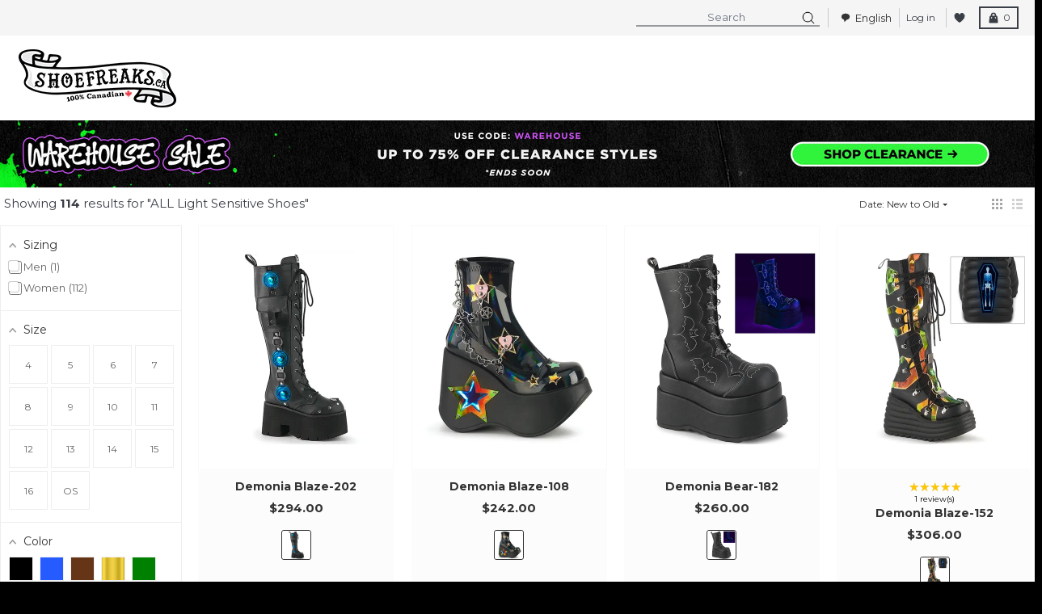

--- FILE ---
content_type: text/html; charset=utf-8
request_url: https://shoefreaks.ca/collections/light-sensitive-shoes
body_size: 96419
content:
<!doctype html>
<html class="no-js" dir="ltr" lang="en">
  <head>
     <meta name="google-site-verification" content="ka6X7h_Nb6EHGJ1wxnJ2_tLxPOkvqX_33YkD6Hz3Jhg">
    <!-- Reddit Pixel -->
    <script>
      !function(w,d){if(!w.rdt){var p=w.rdt=function(){p.sendEvent?p.sendEvent.apply(p,arguments):p.callQueue.push(arguments)};p.callQueue=[];var t=d.createElement("script");t.src="https://www.redditstatic.com/ads/pixel.js",t.async=!0;var s=d.getElementsByTagName("script")[0];s.parentNode.insertBefore(t,s)}}(window,document);rdt('init','a2_ezabeiyv6r0r', {"aaid":"<AAID-HERE>","email":"<EMAIL-HERE>","externalId":"<EXTERNAL-ID-HERE>","idfa":"<IDFA-HERE>"});rdt('track', 'PageVisit');
    </script>
    <!-- DO NOT MODIFY UNLESS TO REPLACE A USER IDENTIFIER -->
    <!-- End Reddit Pixel -->

    <script id="pandectes-rules">   /* PANDECTES-GDPR: DO NOT MODIFY AUTO GENERATED CODE OF THIS SCRIPT */      window.PandectesSettings = {"store":{"id":26750680,"plan":"plus","theme":"End of Winter 2024 - Feb 13","primaryLocale":"en","adminMode":false},"tsPublished":1710265878,"declaration":{"showPurpose":false,"showProvider":false,"declIntroText":"We use cookies to optimize website functionality, analyze the performance, and provide personalized experience to you. Some cookies are essential to make the website operate and function correctly. Those cookies cannot be disabled. In this window you can manage your preference of cookies.","showDateGenerated":true},"language":{"languageMode":"Multilingual","fallbackLanguage":"en","languageDetection":"browser","languagesSupported":["fr"]},"texts":{"managed":{"headerText":{"en":"We respect your privacy","fr":"Nous respectons votre vie privée"},"consentText":{"en":"This website uses cookies to ensure you get the best experience.","fr":"Ce site utilise des cookies pour vous garantir la meilleure expérience."},"dismissButtonText":{"en":"Ok","fr":"D'accord"},"linkText":{"en":"Learn more","fr":"Apprendre encore plus"},"imprintText":{"en":"Imprint","fr":"Imprimer"},"preferencesButtonText":{"en":"Preferences","fr":"Préférences"},"allowButtonText":{"en":"Accept","fr":"J'accepte"},"denyButtonText":{"en":"Decline","fr":"Déclin"},"leaveSiteButtonText":{"en":"Leave this site","fr":"Quitter ce site"},"cookiePolicyText":{"en":"Cookie policy","fr":"Politique de cookies"},"preferencesPopupTitleText":{"en":"Manage consent preferences","fr":"Gérer les préférences de consentement"},"preferencesPopupIntroText":{"en":"We use cookies to optimize website functionality, analyze the performance, and provide personalized experience to you. Some cookies are essential to make the website operate and function correctly. Those cookies cannot be disabled. In this window you can manage your preference of cookies.","fr":"Nous utilisons des cookies pour optimiser les fonctionnalités du site Web, analyser les performances et vous offrir une expérience personnalisée. Certains cookies sont indispensables au bon fonctionnement et au bon fonctionnement du site. Ces cookies ne peuvent pas être désactivés. Dans cette fenêtre, vous pouvez gérer votre préférence de cookies."},"preferencesPopupCloseButtonText":{"en":"Close","fr":"proche"},"preferencesPopupAcceptAllButtonText":{"en":"Accept all","fr":"Accepter tout"},"preferencesPopupRejectAllButtonText":{"en":"Reject all","fr":"Tout rejeter"},"preferencesPopupSaveButtonText":{"en":"Save preferences","fr":"Enregistrer les préférences"},"accessSectionTitleText":{"en":"Data portability","fr":"Portabilité des données"},"accessSectionParagraphText":{"en":"You have the right to request access to your data at any time.","fr":"Vous avez le droit de pouvoir accéder à vos données à tout moment."},"rectificationSectionTitleText":{"en":"Data Rectification","fr":"Rectification des données"},"rectificationSectionParagraphText":{"en":"You have the right to request your data to be updated whenever you think it is appropriate.","fr":"Vous avez le droit de demander la mise à jour de vos données chaque fois que vous le jugez approprié."},"erasureSectionTitleText":{"en":"Right to be forgotten","fr":"Droit à l'oubli"},"erasureSectionParagraphText":{"en":"You have the right to ask all your data to be erased. After that, you will no longer be able to access your account.","fr":"Vous avez le droit de demander que toutes vos données soient effacées. Après cela, vous ne pourrez plus accéder à votre compte."},"declIntroText":{"en":"We use cookies to optimize website functionality, analyze the performance, and provide personalized experience to you. Some cookies are essential to make the website operate and function correctly. Those cookies cannot be disabled. In this window you can manage your preference of cookies.","fr":"Nous utilisons des cookies pour optimiser les fonctionnalités du site Web, analyser les performances et vous offrir une expérience personnalisée. Certains cookies sont indispensables au bon fonctionnement et au bon fonctionnement du site Web. Ces cookies ne peuvent pas être désactivés. Dans cette fenêtre, vous pouvez gérer vos préférences en matière de cookies."}},"categories":{"strictlyNecessaryCookiesTitleText":{"en":"Strictly necessary cookies","fr":"Cookies strictement nécessaires"},"functionalityCookiesTitleText":{"en":"Functional cookies","fr":"Cookies fonctionnels"},"performanceCookiesTitleText":{"en":"Performance cookies","fr":"Cookies de performances"},"targetingCookiesTitleText":{"en":"Targeting cookies","fr":"Ciblage des cookies"},"unclassifiedCookiesTitleText":{"en":"Unclassified cookies","fr":"Cookies non classés"},"strictlyNecessaryCookiesDescriptionText":{"en":"These cookies are essential in order to enable you to move around the website and use its features, such as accessing secure areas of the website. The website cannot function properly without these cookies.","fr":"Ces cookies sont essentiels pour vous permettre de vous déplacer sur le site Web et d'utiliser ses fonctionnalités, telles que l'accès aux zones sécurisées du site Web. Le site Web ne peut pas fonctionner correctement sans ces cookies."},"functionalityCookiesDescriptionText":{"en":"These cookies enable the site to provide enhanced functionality and personalisation. They may be set by us or by third party providers whose services we have added to our pages. If you do not allow these cookies then some or all of these services may not function properly.","fr":"Ces cookies permettent au site de fournir des fonctionnalités et une personnalisation améliorées. Ils peuvent être définis par nous ou par des fournisseurs tiers dont nous avons ajouté les services à nos pages. Si vous n'autorisez pas ces cookies, certains ou tous ces services peuvent ne pas fonctionner correctement."},"performanceCookiesDescriptionText":{"en":"These cookies enable us to monitor and improve the performance of our website. For example, they allow us to count visits, identify traffic sources and see which parts of the site are most popular.","fr":"Ces cookies nous permettent de surveiller et d'améliorer les performances de notre site Web. Par exemple, ils nous permettent de compter les visites, d'identifier les sources de trafic et de voir quelles parties du site sont les plus populaires."},"targetingCookiesDescriptionText":{"en":"These cookies may be set through our site by our advertising partners. They may be used by those companies to build a profile of your interests and show you relevant adverts on other sites.    They do not store directly personal information, but are based on uniquely identifying your browser and internet device. If you do not allow these cookies, you will experience less targeted advertising.","fr":"Ces cookies peuvent être installés via notre site par nos partenaires publicitaires. Ils peuvent être utilisés par ces sociétés pour établir un profil de vos intérêts et vous montrer des publicités pertinentes sur d'autres sites. Ils ne stockent pas directement d'informations personnelles, mais sont basés sur l'identification unique de votre navigateur et de votre appareil Internet. Si vous n'autorisez pas ces cookies, vous bénéficierez d'une publicité moins ciblée."},"unclassifiedCookiesDescriptionText":{"en":"Unclassified cookies are cookies that we are in the process of classifying, together with the providers of individual cookies.","fr":"Les cookies non classés sont des cookies que nous sommes en train de classer avec les fournisseurs de cookies individuels."}},"auto":{"declName":{"en":"Name","fr":"Nom"},"declPath":{"en":"Path","fr":"Chemin"},"declType":{"en":"Type","fr":"Type"},"declDomain":{"en":"Domain","fr":"Domaine"},"declPurpose":{"en":"Purpose","fr":"But"},"declProvider":{"en":"Provider","fr":"Fournisseur"},"declRetention":{"en":"Retention","fr":"Rétention"},"declFirstParty":{"en":"First-party","fr":"Première partie"},"declThirdParty":{"en":"Third-party","fr":"Tierce partie"},"declSeconds":{"en":"seconds","fr":"secondes"},"declMinutes":{"en":"minutes","fr":"minutes"},"declHours":{"en":"hours","fr":"heures"},"declDays":{"en":"days","fr":"jours"},"declMonths":{"en":"months","fr":"mois"},"declYears":{"en":"years","fr":"années"},"declSession":{"en":"Session","fr":"Session"},"cookiesDetailsText":{"en":"Cookies details","fr":"Détails des cookies"},"preferencesPopupAlwaysAllowedText":{"en":"Always allowed","fr":"Toujours permis"},"submitButton":{"en":"Submit","fr":"Soumettre"},"submittingButton":{"en":"Submitting...","fr":"Soumission..."},"cancelButton":{"en":"Cancel","fr":"Annuler"},"guestsSupportInfoText":{"en":"Please login with your customer account to further proceed.","fr":"Veuillez vous connecter avec votre compte client pour continuer."},"guestsSupportEmailPlaceholder":{"en":"E-mail address","fr":"Adresse e-mail"},"guestsSupportEmailValidationError":{"en":"Email is not valid","fr":"L'email n'est pas valide"},"guestsSupportEmailSuccessTitle":{"en":"Thank you for your request","fr":"Merci pour votre requête"},"guestsSupportEmailFailureTitle":{"en":"A problem occurred","fr":"Un problème est survenu"},"guestsSupportEmailSuccessMessage":{"en":"If you are registered as a customer of this store, you will soon receive an email with instructions on how to proceed.","fr":"Si vous êtes inscrit en tant que client de ce magasin, vous recevrez bientôt un e-mail avec des instructions sur la marche à suivre."},"guestsSupportEmailFailureMessage":{"en":"Your request was not submitted. Please try again and if problem persists, contact store owner for assistance.","fr":"Votre demande n'a pas été soumise. Veuillez réessayer et si le problème persiste, contactez le propriétaire du magasin pour obtenir de l'aide."},"confirmationSuccessTitle":{"en":"Your request is verified","fr":"Votre demande est vérifiée"},"confirmationFailureTitle":{"en":"A problem occurred","fr":"Un problème est survenu"},"confirmationSuccessMessage":{"en":"We will soon get back to you as to your request.","fr":"Nous reviendrons rapidement vers vous quant à votre demande."},"confirmationFailureMessage":{"en":"Your request was not verified. Please try again and if problem persists, contact store owner for assistance","fr":"Votre demande n'a pas été vérifiée. Veuillez réessayer et si le problème persiste, contactez le propriétaire du magasin pour obtenir de l'aide"},"consentSectionTitleText":{"en":"Your cookie consent","fr":"Votre consentement aux cookies"},"consentSectionNoConsentText":{"en":"You have not consented to the cookies policy of this website.","fr":"Vous n'avez pas consenti à la politique de cookies de ce site Web."},"consentSectionConsentedText":{"en":"You consented to the cookies policy of this website on","fr":"Vous avez consenti à la politique de cookies de ce site Web sur"},"consentStatus":{"en":"Consent preference","fr":"Préférence de consentement"},"consentDate":{"en":"Consent date","fr":"Date de consentement"},"consentId":{"en":"Consent ID","fr":"ID de consentement"},"consentSectionChangeConsentActionText":{"en":"Change consent preference","fr":"Modifier la préférence de consentement"},"accessSectionGDPRRequestsActionText":{"en":"Data subject requests","fr":"Demandes des personnes concernées"},"accessSectionAccountInfoActionText":{"en":"Personal data","fr":"Données personnelles"},"accessSectionOrdersRecordsActionText":{"en":"Orders","fr":"Ordres"},"accessSectionDownloadReportActionText":{"en":"Request export","fr":"Tout télécharger"},"rectificationCommentPlaceholder":{"en":"Describe what you want to be updated","fr":"Décrivez ce que vous souhaitez mettre à jour"},"rectificationCommentValidationError":{"en":"Comment is required","fr":"Un commentaire est requis"},"rectificationSectionEditAccountActionText":{"en":"Request an update","fr":"Demander une mise à jour"},"erasureSectionRequestDeletionActionText":{"en":"Request personal data deletion","fr":"Demander la suppression des données personnelles"}}},"library":{"previewMode":false,"fadeInTimeout":0,"defaultBlocked":0,"showLink":true,"showImprintLink":false,"enabled":true,"cookie":{"name":"_pandectes_gdpr","expiryDays":365,"secure":true,"domain":""},"dismissOnScroll":false,"dismissOnWindowClick":false,"dismissOnTimeout":false,"palette":{"popup":{"background":"#FFFFFF","backgroundForCalculations":{"a":1,"b":255,"g":255,"r":255},"text":"#000000"},"button":{"background":"#000000","backgroundForCalculations":{"a":1,"b":0,"g":0,"r":0},"text":"#FFFFFF","textForCalculation":{"a":1,"b":255,"g":255,"r":255},"border":"transparent"}},"content":{"href":"https://shoefreaks.ca/policies/privacy-policy","imprintHref":"/","close":"&#10005;","target":"","logo":"<img class=\"cc-banner-logo\" height=\"40\" width=\"40\" src=\"https://cdn.shopify.com/s/files/1/2675/0680/t/224/assets/pandectes-logo.png?v=1707834630\" alt=\"Shoefreaks.ca\" />"},"window":"<div role=\"dialog\" aria-live=\"polite\" aria-label=\"cookieconsent\" aria-describedby=\"cookieconsent:desc\" id=\"pandectes-banner\" class=\"cc-window-wrapper cc-bottom-right-wrapper\"><div class=\"pd-cookie-banner-window cc-window {{classes}}\"><!--googleoff: all-->{{children}}<!--googleon: all--></div></div>","compliance":{"custom":"<div class=\"cc-compliance cc-highlight\">{{preferences}}{{allow}}</div>"},"type":"custom","layouts":{"basic":"{{logo}}{{messagelink}}{{compliance}}{{close}}"},"position":"bottom-right","theme":"block","revokable":false,"animateRevokable":false,"revokableReset":false,"revokableLogoUrl":"https://cdn.shopify.com/s/files/1/2675/0680/t/224/assets/pandectes-reopen-logo.png?v=1707834630","revokablePlacement":"bottom-left","revokableMarginHorizontal":15,"revokableMarginVertical":15,"static":false,"autoAttach":true,"hasTransition":true,"blacklistPage":[""]},"geolocation":{"brOnly":false,"caOnly":false,"chOnly":false,"euOnly":true,"jpOnly":false,"thOnly":false,"canadaOnly":true,"globalVisibility":false},"dsr":{"guestsSupport":false,"accessSectionDownloadReportAuto":false},"banner":{"resetTs":1703015830,"extraCss":"        .cc-banner-logo {max-width: 24em!important;}    @media(min-width: 768px) {.cc-window.cc-floating{max-width: 24em!important;width: 24em!important;}}    .cc-message, .pd-cookie-banner-window .cc-header, .cc-logo {text-align: left}    .cc-window-wrapper{z-index: 2147483647;}    .cc-window{z-index: 2147483647;font-family: inherit;}    .pd-cookie-banner-window .cc-header{font-family: inherit;}    .pd-cp-ui{font-family: inherit; background-color: #FFFFFF;color:#000000;}    button.pd-cp-btn, a.pd-cp-btn{background-color:#000000;color:#FFFFFF!important;}    input + .pd-cp-preferences-slider{background-color: rgba(0, 0, 0, 0.3)}    .pd-cp-scrolling-section::-webkit-scrollbar{background-color: rgba(0, 0, 0, 0.3)}    input:checked + .pd-cp-preferences-slider{background-color: rgba(0, 0, 0, 1)}    .pd-cp-scrolling-section::-webkit-scrollbar-thumb {background-color: rgba(0, 0, 0, 1)}    .pd-cp-ui-close{color:#000000;}    .pd-cp-preferences-slider:before{background-color: #FFFFFF}    .pd-cp-title:before {border-color: #000000!important}    .pd-cp-preferences-slider{background-color:#000000}    .pd-cp-toggle{color:#000000!important}    @media(max-width:699px) {.pd-cp-ui-close-top svg {fill: #000000}}    .pd-cp-toggle:hover,.pd-cp-toggle:visited,.pd-cp-toggle:active{color:#000000!important}    .pd-cookie-banner-window {box-shadow: 0 0 18px rgb(0 0 0 / 20%);}  ","customJavascript":null,"showPoweredBy":false,"hybridStrict":false,"cookiesBlockedByDefault":"0","isActive":false,"implicitSavePreferences":true,"cookieIcon":false,"blockBots":false,"showCookiesDetails":true,"hasTransition":true,"blockingPage":false,"showOnlyLandingPage":false,"leaveSiteUrl":"https://www.google.com","linkRespectStoreLang":false},"cookies":{"0":[{"name":"keep_alive","domain":"shoefreaks.ca","path":"/","provider":"Shopify","firstParty":true,"retention":"30 minute(s)","expires":30,"unit":"declMinutes","purpose":{"en":"Used in connection with buyer localization.","fr":"Utilisé en relation avec la localisation de l'acheteur."}},{"name":"secure_customer_sig","domain":"shoefreaks.ca","path":"/","provider":"Shopify","firstParty":true,"retention":"1 year(s)","expires":1,"unit":"declYears","purpose":{"en":"Used in connection with customer login.","fr":"Utilisé en relation avec la connexion client."}},{"name":"localization","domain":"shoefreaks.ca","path":"/","provider":"Shopify","firstParty":true,"retention":"1 year(s)","expires":1,"unit":"declYears","purpose":{"en":"Shopify store localization","fr":"Localisation de boutique Shopify"}},{"name":"cart_currency","domain":"shoefreaks.ca","path":"/","provider":"Shopify","firstParty":true,"retention":"2 ","expires":2,"unit":"declSession","purpose":{"en":"The cookie is necessary for the secure checkout and payment function on the website. This function is provided by shopify.com.","fr":"Le cookie est nécessaire pour la fonction de paiement et de paiement sécurisé sur le site Web. Cette fonction est fournie par shopify.com."}},{"name":"_cmp_a","domain":".shoefreaks.ca","path":"/","provider":"Shopify","firstParty":true,"retention":"1 day(s)","expires":1,"unit":"declDays","purpose":{"en":"Used for managing customer privacy settings.","fr":"Utilisé pour gérer les paramètres de confidentialité des clients."}},{"name":"cart","domain":"shoefreaks.ca","path":"/","provider":"Shopify","firstParty":true,"retention":"2 ","expires":2,"unit":"declSession","purpose":{"en":"Necessary for the shopping cart functionality on the website.","fr":"Nécessaire pour la fonctionnalité de panier d'achat sur le site Web."}},{"name":"shopify_pay_redirect","domain":"shoefreaks.ca","path":"/","provider":"Shopify","firstParty":true,"retention":"1 hour(s)","expires":1,"unit":"declHours","purpose":{"en":"The cookie is necessary for the secure checkout and payment function on the website. This function is provided by shopify.com.","fr":"Le cookie est nécessaire pour la fonction de paiement et de paiement sécurisé sur le site Web. Cette fonction est fournie par shopify.com."}},{"name":"cart_sig","domain":"shoefreaks.ca","path":"/","provider":"Shopify","firstParty":true,"retention":"2 ","expires":2,"unit":"declSession","purpose":{"en":"Shopify analytics.","fr":"Analyses Shopify."}},{"name":"dynamic_checkout_shown_on_cart","domain":"shoefreaks.ca","path":"/","provider":"Shopify","firstParty":true,"retention":"30 minute(s)","expires":30,"unit":"declMinutes","purpose":{"en":"Used in connection with checkout.","fr":"Utilisé en relation avec le paiement."}},{"name":"cookietest","domain":"shoefreaks.ca","path":"/","provider":"Shopify","firstParty":true,"retention":"Session","expires":1,"unit":"declSeconds","purpose":{"en":"Used to ensure our systems are working correctly."}},{"name":"cart_ts","domain":"shoefreaks.ca","path":"/","provider":"Shopify","firstParty":true,"retention":"2 ","expires":2,"unit":"declSession","purpose":{"en":"Used in connection with checkout.","fr":"Utilisé en relation avec le paiement."}},{"name":"_secure_session_id","domain":"shoefreaks.ca","path":"/","provider":"Shopify","firstParty":true,"retention":"1 month(s)","expires":1,"unit":"declMonths","purpose":{"en":"Used in connection with navigation through a storefront.","fr":"Utilisé en relation avec la navigation dans une vitrine."}}],"1":[{"name":"_pinterest_ct_ua","domain":".ct.pinterest.com","path":"/","provider":"Pinterest","firstParty":false,"retention":"1 year(s)","expires":1,"unit":"declYears","purpose":{"en":"Used to group actions across pages.","fr":"Utilisé pour regrouper des actions sur plusieurs pages."}},{"name":"enforce_policy","domain":".paypal.com","path":"/","provider":"Paypal","firstParty":false,"retention":"1 year(s)","expires":1,"unit":"declYears","purpose":{"en":"This cookie is provided by Paypal. The cookie is used in context with transactions on the website - The cookie is necessary for secure transactions.","fr":"Ce cookie est fourni par Paypal. Le cookie est utilisé dans le cadre des transactions sur le site - Le cookie est nécessaire pour les transactions sécurisées."}},{"name":"nsid","domain":"www.paypal.com","path":"/","provider":"Paypal","firstParty":false,"retention":"Session","expires":-54,"unit":"declYears","purpose":{"en":"Provides fraud prevention","fr":"Fournit une prévention contre la fraude."}},{"name":"ts","domain":".paypal.com","path":"/","provider":"Paypal","firstParty":false,"retention":"1 year(s)","expires":1,"unit":"declYears","purpose":{"en":"Used in context with the PayPal payment-function on the website. The cookie is necessary for making a safe transaction through PayPal.","fr":"Utilisé dans le contexte de la fonction de paiement PayPal sur le site Web. Le cookie est nécessaire pour effectuer une transaction sécurisée via PayPal."}},{"name":"ts_c","domain":".paypal.com","path":"/","provider":"Paypal","firstParty":false,"retention":"1 year(s)","expires":1,"unit":"declYears","purpose":{"en":"Used in context with the PayPal payment-function on the website. The cookie is necessary for making a safe transaction through PayPal.","fr":"Utilisé dans le contexte de la fonction de paiement PayPal sur le site Web. Le cookie est nécessaire pour effectuer une transaction sécurisée via PayPal."}},{"name":"rmc_logged_in_at","domain":"shoefreaks.ca","path":"/","provider":"Marsello","firstParty":true,"retention":"Session","expires":-54,"unit":"declYears","purpose":{"en":"Used by Abandoned Cart Recovery app.","fr":"Utilisé par l&#39;application Abandoned Cart Recovery."}},{"name":"LANG","domain":".paypal.com","path":"/","provider":"Unknown","firstParty":false,"retention":"8 hour(s)","expires":8,"unit":"declHours","purpose":{"en":"It is used to store language preferences.","fr":"Il est utilisé pour stocker les préférences de langue."}},{"name":"l7_az","domain":".paypal.com","path":"/","provider":"Paypal","firstParty":false,"retention":"30 minute(s)","expires":30,"unit":"declMinutes","purpose":{"en":"This cookie is necessary for the PayPal login-function on the website.","fr":"Ce cookie est nécessaire pour la fonction de connexion PayPal sur le site Web."}},{"name":"locale_bar_accepted","domain":"shoefreaks.ca","path":"/","provider":"GrizzlyAppsSRL","firstParty":true,"retention":"Session","expires":-54,"unit":"declYears","purpose":{"en":"This cookie is provided by the app (BEST Currency Converter) and is used to secure the currency chosen by the customer.","fr":"Ce cookie est fourni par l&#39;application (BEST Currency Converter) et sert à sécuriser la devise choisie par le client."}},{"name":"tsrce","domain":".paypal.com","path":"/","provider":"Paypal","firstParty":false,"retention":"3 day(s)","expires":3,"unit":"declDays","purpose":{"en":"PayPal cookie: when making a payment via PayPal these cookies are issued – PayPal session/security","fr":"Cookie PayPal : lors d'un paiement via PayPal, ces cookies sont émis – session/sécurité PayPal"}},{"name":"x-pp-s","domain":".paypal.com","path":"/","provider":"Paypal","firstParty":false,"retention":"Session","expires":-54,"unit":"declYears","purpose":{"en":"This cookie is generally provided by PayPal and supports payment services in the website.","fr":"Ce cookie est généralement fourni par PayPal et prend en charge les services de paiement sur le site Web."}},{"name":"__paypal_storage__","domain":"https://shoefreaks.ca","path":"/","provider":"Paypal","firstParty":true,"retention":"Persistent","expires":1,"unit":"declYears","purpose":{"en":"Used to store account details.","fr":"Utilisé pour stocker les détails du compte."}},{"name":"__test__localStorage__","domain":"https://shoefreaks.ca","path":"/","provider":"Paypal","firstParty":true,"retention":"Persistent","expires":1,"unit":"declYears","purpose":{"en":"Used to test the availability and functionality of the local storage feature.","fr":"Utilisé pour tester la disponibilité et la fonctionnalité de la fonctionnalité de stockage local."}}],"2":[{"name":"_shopify_y","domain":".shoefreaks.ca","path":"/","provider":"Shopify","firstParty":true,"retention":"1 year(s)","expires":1,"unit":"declYears","purpose":{"en":"Shopify analytics.","fr":"Analyses Shopify."}},{"name":"_shopify_s","domain":".shoefreaks.ca","path":"/","provider":"Shopify","firstParty":true,"retention":"30 minute(s)","expires":30,"unit":"declMinutes","purpose":{"en":"Shopify analytics.","fr":"Analyses Shopify."}},{"name":"_orig_referrer","domain":".shoefreaks.ca","path":"/","provider":"Shopify","firstParty":true,"retention":"2 ","expires":2,"unit":"declSession","purpose":{"en":"Tracks landing pages.","fr":"Suit les pages de destination."}},{"name":"_landing_page","domain":".shoefreaks.ca","path":"/","provider":"Shopify","firstParty":true,"retention":"2 ","expires":2,"unit":"declSession","purpose":{"en":"Tracks landing pages.","fr":"Suit les pages de destination."}},{"name":"_shopify_sa_t","domain":".shoefreaks.ca","path":"/","provider":"Shopify","firstParty":true,"retention":"30 minute(s)","expires":30,"unit":"declMinutes","purpose":{"en":"Shopify analytics relating to marketing & referrals.","fr":"Analyses Shopify relatives au marketing et aux références."}},{"name":"__cf_bm","domain":".shoefreaks.ca","path":"/","provider":"CloudFlare","firstParty":true,"retention":"30 minute(s)","expires":30,"unit":"declMinutes","purpose":{"en":"Used to manage incoming traffic that matches criteria associated with bots.","fr":"Utilisé pour gérer le trafic entrant qui correspond aux critères associés aux bots."}},{"name":"_shopify_sa_p","domain":".shoefreaks.ca","path":"/","provider":"Shopify","firstParty":true,"retention":"30 minute(s)","expires":30,"unit":"declMinutes","purpose":{"en":"Shopify analytics relating to marketing & referrals.","fr":"Analyses Shopify relatives au marketing et aux références."}},{"name":"_gat","domain":".shoefreaks.ca","path":"/","provider":"Google","firstParty":true,"retention":"1 minute(s)","expires":1,"unit":"declMinutes","purpose":{"en":"Cookie is placed by Google Analytics to filter requests from bots.","fr":"Le cookie est placé par Google Analytics pour filtrer les requêtes des bots."}},{"name":"_ga","domain":".shoefreaks.ca","path":"/","provider":"Google","firstParty":true,"retention":"1 year(s)","expires":1,"unit":"declYears","purpose":{"en":"Cookie is set by Google Analytics with unknown functionality","fr":"Le cookie est défini par Google Analytics avec une fonctionnalité inconnue"}},{"name":"_gid","domain":".shoefreaks.ca","path":"/","provider":"Google","firstParty":true,"retention":"1 day(s)","expires":1,"unit":"declDays","purpose":{"en":"Cookie is placed by Google Analytics to count and track pageviews.","fr":"Le cookie est placé par Google Analytics pour compter et suivre les pages vues."}},{"name":"snize-recommendation","domain":"shoefreaks.ca","path":"/","provider":"Searchanise","firstParty":true,"retention":"Session","expires":-54,"unit":"declYears","purpose":{"en":"Used to track a user's interaction with the store products, so that the website can show you relevant products.","fr":"Utilisé pour suivre l&#39;interaction d&#39;un utilisateur avec les produits du magasin, afin que le site Web puisse vous montrer des produits pertinents."}},{"name":"_shopify_d","domain":"ca","path":"/","provider":"Shopify","firstParty":false,"retention":"Session","expires":1,"unit":"declSeconds","purpose":{"en":"Shopify analytics.","fr":"Analyses Shopify."}},{"name":"_shopify_d","domain":"shoefreaks.ca","path":"/","provider":"Shopify","firstParty":true,"retention":"Session","expires":1,"unit":"declSeconds","purpose":{"en":"Shopify analytics.","fr":"Analyses Shopify."}},{"name":"_boomr_clss","domain":"https://shoefreaks.ca","path":"/","provider":"Shopify","firstParty":true,"retention":"Persistent","expires":1,"unit":"declYears","purpose":{"en":"Used to monitor and optimize the performance of Shopify stores.","fr":"Utilisé pour surveiller et optimiser les performances des magasins Shopify."}},{"name":"_ga_0ZWFR1WJGJ","domain":".shoefreaks.ca","path":"/","provider":"Google","firstParty":true,"retention":"1 year(s)","expires":1,"unit":"declYears","purpose":{"en":""}},{"name":"_ga_EWGJWLTRE5","domain":".shoefreaks.ca","path":"/","provider":"Google","firstParty":true,"retention":"1 year(s)","expires":1,"unit":"declYears","purpose":{"en":""}},{"name":"_sp_ses.c8ec","domain":"shoefreaks.ca","path":"/","provider":"Snowplow","firstParty":true,"retention":"30 minute(s)","expires":30,"unit":"declMinutes","purpose":{"en":""}},{"name":"_sp_id.c8ec","domain":"shoefreaks.ca","path":"/","provider":"Snowplow","firstParty":true,"retention":"1 year(s)","expires":1,"unit":"declYears","purpose":{"en":""}}],"4":[{"name":"_ttp","domain":".tiktok.com","path":"/","provider":"TikTok","firstParty":false,"retention":"1 year(s)","expires":1,"unit":"declYears","purpose":{"en":"To measure and improve the performance of your advertising campaigns and to personalize the user's experience (including ads) on TikTok.","fr":"Pour mesurer et améliorer les performances de vos campagnes publicitaires et personnaliser l&#39;expérience utilisateur (y compris les publicités) sur TikTok."}},{"name":"_gcl_au","domain":".shoefreaks.ca","path":"/","provider":"Google","firstParty":true,"retention":"3 month(s)","expires":3,"unit":"declMonths","purpose":{"en":"Cookie is placed by Google Tag Manager to track conversions.","fr":"Le cookie est placé par Google Tag Manager pour suivre les conversions."}},{"name":"_pin_unauth","domain":".shoefreaks.ca","path":"/","provider":"Pinterest","firstParty":true,"retention":"1 year(s)","expires":1,"unit":"declYears","purpose":{"en":"Used to group actions for users who cannot be identified by Pinterest.","fr":"Utilisé pour regrouper les actions des utilisateurs qui ne peuvent pas être identifiés par Pinterest."}},{"name":"test_cookie","domain":".doubleclick.net","path":"/","provider":"Google","firstParty":false,"retention":"15 minute(s)","expires":15,"unit":"declMinutes","purpose":{"en":"To measure the visitors’ actions after they click through from an advert. Expires after each visit.","fr":"Pour mesurer les actions des visiteurs après avoir cliqué sur une publicité. Expire après chaque visite."}},{"name":"_tt_enable_cookie","domain":".shoefreaks.ca","path":"/","provider":"TikTok","firstParty":true,"retention":"1 year(s)","expires":1,"unit":"declYears","purpose":{"en":"Used to identify a visitor.","fr":"Utilisé pour identifier un visiteur."}},{"name":"_ttp","domain":".shoefreaks.ca","path":"/","provider":"TikTok","firstParty":true,"retention":"1 year(s)","expires":1,"unit":"declYears","purpose":{"en":"To measure and improve the performance of your advertising campaigns and to personalize the user's experience (including ads) on TikTok.","fr":"Pour mesurer et améliorer les performances de vos campagnes publicitaires et personnaliser l&#39;expérience utilisateur (y compris les publicités) sur TikTok."}},{"name":"__kla_id","domain":"shoefreaks.ca","path":"/","provider":"Klaviyo","firstParty":true,"retention":"1 year(s)","expires":1,"unit":"declYears","purpose":{"en":"Tracks when someone clicks through a Klaviyo email to your website.","fr":"Suit quand quelqu'un clique sur un e-mail Klaviyo vers votre site Web."}},{"name":"_fbp","domain":".shoefreaks.ca","path":"/","provider":"Facebook","firstParty":true,"retention":"3 month(s)","expires":3,"unit":"declMonths","purpose":{"en":"Cookie is placed by Facebook to track visits across websites.","fr":"Le cookie est placé par Facebook pour suivre les visites sur les sites Web."}},{"name":"_scid","domain":".shoefreaks.ca","path":"/","provider":"Snapchat","firstParty":true,"retention":"1 year(s)","expires":1,"unit":"declYears","purpose":{"en":"Used by Snapchat to help identify a visitor.","fr":"Utilisé par Snapchat pour aider à identifier un visiteur."}},{"name":"swym-session-id","domain":".shoefreaks.ca","path":"/","provider":"Swym","firstParty":true,"retention":"30 minute(s)","expires":30,"unit":"declMinutes","purpose":{"en":"Used by the SWYM Wishlist Plus Shopify plugin.","fr":"Utilisé par le plug-in SWYM Wishlist Plus Shopify."}},{"name":"swym-pid","domain":".shoefreaks.ca","path":"/","provider":"Swym","firstParty":true,"retention":"1 year(s)","expires":1,"unit":"declYears","purpose":{"en":"Used by swym application.","fr":"Utilisé par votre application."}},{"name":"swym-o_s","domain":".shoefreaks.ca","path":"/","provider":"Swym","firstParty":true,"retention":"30 minute(s)","expires":30,"unit":"declMinutes","purpose":{"en":"Used by swym application.","fr":"Utilisé par votre application."}},{"name":"swym-swymRegid","domain":".shoefreaks.ca","path":"/","provider":"Amazon","firstParty":true,"retention":"1 year(s)","expires":1,"unit":"declYears","purpose":{"en":"Used by swym application.","fr":"Utilisé par votre application."}},{"name":"swym-instrumentMap","domain":".shoefreaks.ca","path":"/","provider":"Swym","firstParty":true,"retention":"1 year(s)","expires":1,"unit":"declYears","purpose":{"en":"Used by swym application.","fr":"Utilisé par votre application."}},{"name":"swym-cu_ct","domain":".shoefreaks.ca","path":"/","provider":"Swym","firstParty":true,"retention":"1 year(s)","expires":1,"unit":"declYears","purpose":{"en":"Used by swym application.","fr":"Utilisé par votre application."}},{"name":"wpm-domain-test","domain":"ca","path":"/","provider":"Shopify","firstParty":false,"retention":"Session","expires":1,"unit":"declSeconds","purpose":{"en":"Used to test the storage of parameters about products added to the cart or payment currency","fr":"Utilisé pour tester le stockage des paramètres sur les produits ajoutés au panier ou la devise de paiement"}},{"name":"IDE","domain":".doubleclick.net","path":"/","provider":"Google","firstParty":false,"retention":"1 year(s)","expires":1,"unit":"declYears","purpose":{"en":"To measure the visitors’ actions after they click through from an advert. Expires after 1 year.","fr":"Pour mesurer les actions des visiteurs après avoir cliqué sur une publicité. Expire après 1 an."}},{"name":"wpm-domain-test","domain":"shoefreaks.ca","path":"/","provider":"Shopify","firstParty":true,"retention":"Session","expires":1,"unit":"declSeconds","purpose":{"en":"Used to test the storage of parameters about products added to the cart or payment currency","fr":"Utilisé pour tester le stockage des paramètres sur les produits ajoutés au panier ou la devise de paiement"}},{"name":"lastExternalReferrer","domain":"https://shoefreaks.ca","path":"/","provider":"Facebook","firstParty":true,"retention":"Persistent","expires":1,"unit":"declYears","purpose":{"en":"Detects how the user reached the website by registering their last URL-address.","fr":"Détecte comment l&#39;utilisateur a atteint le site Web en enregistrant sa dernière adresse URL."}},{"name":"tt_sessionId","domain":"https://shoefreaks.ca","path":"/","provider":"TikTok","firstParty":true,"retention":"Session","expires":1,"unit":"declYears","purpose":{"en":"Used by the social networking service, TikTok, for tracking the use of embedded services.","fr":"Utilisé par le service de réseau social TikTok pour suivre l’utilisation des services intégrés."}},{"name":"lastExternalReferrerTime","domain":"https://shoefreaks.ca","path":"/","provider":"Facebook","firstParty":true,"retention":"Persistent","expires":1,"unit":"declYears","purpose":{"en":"Contains the timestamp of the last update of the lastExternalReferrer cookie.","fr":"Contient l&#39;horodatage de la dernière mise à jour du cookie lastExternalReferrer."}},{"name":"tt_pixel_session_index","domain":"https://shoefreaks.ca","path":"/","provider":"TikTok","firstParty":true,"retention":"Session","expires":1,"unit":"declYears","purpose":{"en":"Used by the social networking service, TikTok, for tracking the use of embedded services.","fr":"Utilisé par le service de réseau social TikTok pour suivre l’utilisation des services intégrés."}},{"name":"tt_appInfo","domain":"https://shoefreaks.ca","path":"/","provider":"TikTok","firstParty":true,"retention":"Session","expires":1,"unit":"declYears","purpose":{"en":"Used by the social networking service, TikTok, for tracking the use of embedded services.","fr":"Utilisé par le service de réseau social TikTok pour suivre l’utilisation des services intégrés."}}],"8":[{"name":"swym-email","domain":".shoefreaks.ca","path":"/","provider":"Unknown","firstParty":true,"retention":"1 year(s)","expires":1,"unit":"declYears","purpose":{"en":"Used by swym application.","fr":"Utilisé par votre application."}},{"name":"cart","domain":"https://shoefreaks.ca","path":"/","provider":"Unknown","firstParty":true,"retention":"Persistent","expires":1,"unit":"declYears","purpose":{"en":"Necessary for the shopping cart functionality on the website.","fr":"Nécessaire pour la fonctionnalité de panier d'achat sur le site Web."}},{"name":"X-AB","domain":"sc-static.net","path":"/scevent.min.js","provider":"Unknown","firstParty":false,"retention":"1 day(s)","expires":1,"unit":"declDays","purpose":{"en":""}},{"name":"ar_debug","domain":".pinterest.com","path":"/","provider":"Unknown","firstParty":false,"retention":"1 year(s)","expires":1,"unit":"declYears","purpose":{"en":""}},{"name":"yotpo_pixel","domain":"shoefreaks.ca","path":"/","provider":"Unknown","firstParty":true,"retention":"8 hour(s)","expires":8,"unit":"declHours","purpose":{"en":""}},{"name":"pixel","domain":".yotpo.com","path":"/","provider":"Unknown","firstParty":false,"retention":"1 year(s)","expires":1,"unit":"declYears","purpose":{"en":""}},{"name":"_rsession","domain":"shoefreaks.ca","path":"/","provider":"Unknown","firstParty":true,"retention":"30 minute(s)","expires":30,"unit":"declMinutes","purpose":{"en":""}},{"name":"_ruid","domain":"shoefreaks.ca","path":"/","provider":"Unknown","firstParty":true,"retention":"1 year(s)","expires":1,"unit":"declYears","purpose":{"en":""}},{"name":"AMP_9bdc728a74","domain":"shoefreaks.ca","path":"/","provider":"Unknown","firstParty":true,"retention":"1 year(s)","expires":1,"unit":"declYears","purpose":{"en":""}},{"name":"NID","domain":".google.com","path":"/","provider":"Unknown","firstParty":false,"retention":"6 month(s)","expires":6,"unit":"declMonths","purpose":{"en":""}},{"name":"_scsrid_r","domain":".shoefreaks.ca","path":"/","provider":"Unknown","firstParty":true,"retention":"1 year(s)","expires":1,"unit":"declYears","purpose":{"en":""}},{"name":"_scsrid","domain":".shoefreaks.ca","path":"/","provider":"Unknown","firstParty":true,"retention":"1 year(s)","expires":1,"unit":"declYears","purpose":{"en":""}},{"name":"_scid_r","domain":".shoefreaks.ca","path":"/","provider":"Unknown","firstParty":true,"retention":"1 year(s)","expires":1,"unit":"declYears","purpose":{"en":""}},{"name":"csrftoken","domain":"oneclicksociallogin.devcloudsoftware.com","path":"/","provider":"Unknown","firstParty":false,"retention":"1 year(s)","expires":1,"unit":"declYears","purpose":{"en":""}},{"name":"__verify","domain":"shoefreaks.ca","path":"/","provider":"Unknown","firstParty":true,"retention":"Session","expires":1,"unit":"declSeconds","purpose":{"en":""}},{"name":"sessionid","domain":"oneclicksociallogin.devcloudsoftware.com","path":"/","provider":"Unknown","firstParty":false,"retention":"2 ","expires":2,"unit":"declSession","purpose":{"en":""}},{"name":"gorgias.language-loaded","domain":"https://shoefreaks.ca","path":"/","provider":"Unknown","firstParty":true,"retention":"Persistent","expires":1,"unit":"declYears","purpose":{"en":""}},{"name":"AMP_TEST","domain":"shoefreaks.ca","path":"/","provider":"Unknown","firstParty":true,"retention":"Session","expires":1,"unit":"declSeconds","purpose":{"en":""}},{"name":"di_pmt_wt","domain":"https://shoefreaks.ca","path":"/","provider":"Unknown","firstParty":true,"retention":"Persistent","expires":1,"unit":"declYears","purpose":{"en":""}},{"name":"swym-products_timestamp","domain":"https://shoefreaks.ca","path":"/","provider":"Unknown","firstParty":true,"retention":"Persistent","expires":1,"unit":"declYears","purpose":{"en":""}},{"name":"swym-rconfig_cache","domain":"https://shoefreaks.ca","path":"/","provider":"Unknown","firstParty":true,"retention":"Persistent","expires":1,"unit":"declYears","purpose":{"en":""}},{"name":"SeStatisticSession","domain":"https://shoefreaks.ca","path":"/","provider":"Unknown","firstParty":true,"retention":"Persistent","expires":1,"unit":"declYears","purpose":{"en":""}},{"name":"u_sclid","domain":"https://shoefreaks.ca","path":"/","provider":"Unknown","firstParty":true,"retention":"Persistent","expires":1,"unit":"declYears","purpose":{"en":""}},{"name":"swym-thmver","domain":"https://shoefreaks.ca","path":"/","provider":"Unknown","firstParty":true,"retention":"Persistent","expires":1,"unit":"declYears","purpose":{"en":""}},{"name":"TriplePixel","domain":"https://shoefreaks.ca","path":"/","provider":"Unknown","firstParty":true,"retention":"Persistent","expires":1,"unit":"declYears","purpose":{"en":""}},{"name":"cartToken","domain":"https://shoefreaks.ca","path":"/","provider":"Unknown","firstParty":true,"retention":"Persistent","expires":1,"unit":"declYears","purpose":{"en":""}},{"name":"swym-devices_timestamp","domain":"https://shoefreaks.ca","path":"/","provider":"Unknown","firstParty":true,"retention":"Persistent","expires":1,"unit":"declYears","purpose":{"en":""}},{"name":"swym-products","domain":"https://shoefreaks.ca","path":"/","provider":"Unknown","firstParty":true,"retention":"Persistent","expires":1,"unit":"declYears","purpose":{"en":""}},{"name":"gorgias.version","domain":"https://shoefreaks.ca","path":"/","provider":"Unknown","firstParty":true,"retention":"Persistent","expires":1,"unit":"declYears","purpose":{"en":""}},{"name":"swym-authn","domain":"https://shoefreaks.ca","path":"/","provider":"Unknown","firstParty":true,"retention":"Persistent","expires":1,"unit":"declYears","purpose":{"en":""}},{"name":"swym-rfrshthmprst","domain":"https://shoefreaks.ca","path":"/","provider":"Unknown","firstParty":true,"retention":"Persistent","expires":1,"unit":"declYears","purpose":{"en":""}},{"name":"swym-authn_timestamp","domain":"https://shoefreaks.ca","path":"/","provider":"Unknown","firstParty":true,"retention":"Persistent","expires":1,"unit":"declYears","purpose":{"en":""}},{"name":"snize-cart-changed","domain":"https://shoefreaks.ca","path":"/","provider":"Unknown","firstParty":true,"retention":"Persistent","expires":1,"unit":"declYears","purpose":{"en":""}},{"name":"auth-security_rand_salt_","domain":"https://shoefreaks.ca","path":"/","provider":"Unknown","firstParty":true,"retention":"Persistent","expires":1,"unit":"declYears","purpose":{"en":""}},{"name":"swym-ab-test-config","domain":"https://shoefreaks.ca","path":"/","provider":"Unknown","firstParty":true,"retention":"Persistent","expires":1,"unit":"declYears","purpose":{"en":""}},{"name":"true_rand_gen_sequence.dat_tmp","domain":"https://shoefreaks.ca","path":"/","provider":"Unknown","firstParty":true,"retention":"Persistent","expires":1,"unit":"declYears","purpose":{"en":""}},{"name":"snize-recommendations-clicks","domain":"https://shoefreaks.ca","path":"/","provider":"Unknown","firstParty":true,"retention":"Persistent","expires":1,"unit":"declYears","purpose":{"en":""}},{"name":"_rsession","domain":"https://shoefreaks.ca","path":"/","provider":"Unknown","firstParty":true,"retention":"Persistent","expires":1,"unit":"declYears","purpose":{"en":""}},{"name":"_scsrid_r","domain":"https://shoefreaks.ca","path":"/","provider":"Unknown","firstParty":true,"retention":"Persistent","expires":1,"unit":"declYears","purpose":{"en":""}},{"name":"u_sclid_r","domain":"https://shoefreaks.ca","path":"/","provider":"Unknown","firstParty":true,"retention":"Persistent","expires":1,"unit":"declYears","purpose":{"en":""}},{"name":"snize-current-product-id","domain":"https://shoefreaks.ca","path":"/","provider":"Unknown","firstParty":true,"retention":"Persistent","expires":1,"unit":"declYears","purpose":{"en":""}},{"name":"AMP_unsent_9bdc728a74","domain":"https://shoefreaks.ca","path":"/","provider":"Unknown","firstParty":true,"retention":"Persistent","expires":1,"unit":"declYears","purpose":{"en":""}},{"name":"snize-recommendations-added","domain":"https://shoefreaks.ca","path":"/","provider":"Unknown","firstParty":true,"retention":"Persistent","expires":1,"unit":"declYears","purpose":{"en":""}},{"name":"_ruid","domain":"https://shoefreaks.ca","path":"/","provider":"Unknown","firstParty":true,"retention":"Persistent","expires":1,"unit":"declYears","purpose":{"en":""}},{"name":"swym-wishlisthkey_timestamp","domain":"https://shoefreaks.ca","path":"/","provider":"Unknown","firstParty":true,"retention":"Persistent","expires":1,"unit":"declYears","purpose":{"en":""}},{"name":"ProductsSearch","domain":"https://shoefreaks.ca","path":"/","provider":"Unknown","firstParty":true,"retention":"Persistent","expires":1,"unit":"declYears","purpose":{"en":""}},{"name":"ClicksQueue","domain":"https://shoefreaks.ca","path":"/","provider":"Unknown","firstParty":true,"retention":"Persistent","expires":1,"unit":"declYears","purpose":{"en":""}},{"name":"swym-devices","domain":"https://shoefreaks.ca","path":"/","provider":"Unknown","firstParty":true,"retention":"Persistent","expires":1,"unit":"declYears","purpose":{"en":""}},{"name":"swym-rapps_cache","domain":"https://shoefreaks.ca","path":"/","provider":"Unknown","firstParty":true,"retention":"Persistent","expires":1,"unit":"declYears","purpose":{"en":""}},{"name":"klaviyoOnsite","domain":"https://shoefreaks.ca","path":"/","provider":"Unknown","firstParty":true,"retention":"Persistent","expires":1,"unit":"declYears","purpose":{"en":""}},{"name":"_scsrid","domain":"https://shoefreaks.ca","path":"/","provider":"Unknown","firstParty":true,"retention":"Persistent","expires":1,"unit":"declYears","purpose":{"en":""}},{"name":"SHOPLIFT_SESSION_shoefreaks-ca.myshopify.com","domain":"https://shoefreaks.ca","path":"/","provider":"Unknown","firstParty":true,"retention":"Persistent","expires":1,"unit":"declYears","purpose":{"en":""}},{"name":"_rgifts","domain":"https://shoefreaks.ca","path":"/","provider":"Unknown","firstParty":true,"retention":"Session","expires":1,"unit":"declYears","purpose":{"en":""}},{"name":"klaviyoFormSetting","domain":"https://shoefreaks.ca","path":"/","provider":"Unknown","firstParty":true,"retention":"Session","expires":1,"unit":"declYears","purpose":{"en":""}},{"name":"gorgias.renderedOnce","domain":"https://shoefreaks.ca","path":"/","provider":"Unknown","firstParty":true,"retention":"Session","expires":1,"unit":"declYears","purpose":{"en":""}},{"name":"is_eu","domain":"https://shoefreaks.ca","path":"/","provider":"Unknown","firstParty":true,"retention":"Session","expires":1,"unit":"declYears","purpose":{"en":""}},{"name":"u_scsid_r","domain":"https://shoefreaks.ca","path":"/","provider":"Unknown","firstParty":true,"retention":"Session","expires":1,"unit":"declYears","purpose":{"en":""}},{"name":"dielahws","domain":"https://shoefreaks.ca","path":"/","provider":"Unknown","firstParty":true,"retention":"Session","expires":1,"unit":"declYears","purpose":{"en":""}},{"name":"TriplePixelU","domain":"https://shoefreaks.ca","path":"/","provider":"Unknown","firstParty":true,"retention":"Persistent","expires":1,"unit":"declYears","purpose":{"en":""}},{"name":"u_scsid","domain":"https://shoefreaks.ca","path":"/","provider":"Unknown","firstParty":true,"retention":"Session","expires":1,"unit":"declYears","purpose":{"en":""}},{"name":"local-storage-test","domain":"https://shoefreaks.ca","path":"/","provider":"Unknown","firstParty":true,"retention":"Persistent","expires":1,"unit":"declYears","purpose":{"en":""}},{"name":"_kla_test","domain":"https://shoefreaks.ca","path":"/","provider":"Unknown","firstParty":true,"retention":"Persistent","expires":1,"unit":"declYears","purpose":{"en":""}},{"name":"test","domain":"https://shoefreaks.ca","path":"/","provider":"Unknown","firstParty":true,"retention":"Persistent","expires":1,"unit":"declYears","purpose":{"en":""}},{"name":"37953213-019b-43ca-a0ff-e477f750710d","domain":"https://shoefreaks.ca","path":"/","provider":"Unknown","firstParty":true,"retention":"Persistent","expires":1,"unit":"declYears","purpose":{"en":""}},{"name":"6f2d029f-5300-4fb0-a03a-c4a7ddd3770a","domain":"https://shoefreaks.ca","path":"/","provider":"Unknown","firstParty":true,"retention":"Persistent","expires":1,"unit":"declYears","purpose":{"en":""}},{"name":"__storage_test__","domain":"https://shoefreaks.ca","path":"/","provider":"Unknown","firstParty":true,"retention":"Persistent","expires":1,"unit":"declYears","purpose":{"en":""}},{"name":"lstest","domain":"https://shoefreaks.ca","path":"/","provider":"Unknown","firstParty":true,"retention":"Persistent","expires":1,"unit":"declYears","purpose":{"en":""}},{"name":"session-storage-test","domain":"https://shoefreaks.ca","path":"/","provider":"Unknown","firstParty":true,"retention":"Session","expires":1,"unit":"declYears","purpose":{"en":""}},{"name":"test","domain":"https://shoefreaks.ca","path":"/","provider":"Unknown","firstParty":true,"retention":"Session","expires":1,"unit":"declYears","purpose":{"en":""}},{"name":"true_rand_gen_sequence.dat_","domain":"https://shoefreaks.ca","path":"/","provider":"Unknown","firstParty":true,"retention":"Persistent","expires":1,"unit":"declYears","purpose":{"en":""}},{"name":"true_rand_gen_sequence.math_","domain":"https://shoefreaks.ca","path":"/","provider":"Unknown","firstParty":true,"retention":"Persistent","expires":1,"unit":"declYears","purpose":{"en":""}},{"name":"beacon","domain":"https://shoefreaks.ca","path":"/","provider":"Unknown","firstParty":true,"retention":"Persistent","expires":1,"unit":"declYears","purpose":{"en":""}},{"name":"AMP_TEST","domain":"https://shoefreaks.ca","path":"/","provider":"Unknown","firstParty":true,"retention":"Persistent","expires":1,"unit":"declYears","purpose":{"en":""}},{"name":"fbssls_1430018003790608","domain":"https://oneclicksociallogin.devcloudsoftware.com","path":"/","provider":"Unknown","firstParty":false,"retention":"Session","expires":1,"unit":"declYears","purpose":{"en":""}},{"name":"__test__1703015911487","domain":"https://oneclicksociallogin.devcloudsoftware.com","path":"/","provider":"Unknown","firstParty":false,"retention":"Persistent","expires":1,"unit":"declYears","purpose":{"en":""}},{"name":"gapi.sessionStorageTest","domain":"https://oneclicksociallogin.devcloudsoftware.com","path":"/","provider":"Unknown","firstParty":false,"retention":"Session","expires":1,"unit":"declYears","purpose":{"en":""}},{"name":"__test__1703015911483","domain":"https://oneclicksociallogin.devcloudsoftware.com","path":"/","provider":"Unknown","firstParty":false,"retention":"Session","expires":1,"unit":"declYears","purpose":{"en":""}},{"name":"11137629-ca58-4b4d-801d-fec1ec697f35","domain":"https://shoefreaks.ca","path":"/","provider":"Unknown","firstParty":true,"retention":"Persistent","expires":1,"unit":"declYears","purpose":{"en":""}},{"name":"5aff04f8-9cfe-4602-981f-17b574d4eac1","domain":"https://shoefreaks.ca","path":"/","provider":"Unknown","firstParty":true,"retention":"Persistent","expires":1,"unit":"declYears","purpose":{"en":""}},{"name":"eb7b9e8b-1260-4f22-9c9a-4e1245652328","domain":"https://shoefreaks.ca","path":"/","provider":"Unknown","firstParty":true,"retention":"Persistent","expires":1,"unit":"declYears","purpose":{"en":""}},{"name":"ef53e201-4ef5-418e-bbc6-66407d0aa212","domain":"https://shoefreaks.ca","path":"/","provider":"Unknown","firstParty":true,"retention":"Persistent","expires":1,"unit":"declYears","purpose":{"en":""}},{"name":"6a6a373e-b376-458a-baaf-631cda418ec0","domain":"https://shoefreaks.ca","path":"/","provider":"Unknown","firstParty":true,"retention":"Persistent","expires":1,"unit":"declYears","purpose":{"en":""}},{"name":"bugsnag-anonymous-id","domain":"https://pay.shopify.com","path":"/","provider":"Unknown","firstParty":false,"retention":"Persistent","expires":1,"unit":"declYears","purpose":{"en":""}},{"name":"0731bdfe-e815-4148-b2b5-9f1516de6cde","domain":"https://shoefreaks.ca","path":"/","provider":"Unknown","firstParty":true,"retention":"Persistent","expires":1,"unit":"declYears","purpose":{"en":""}},{"name":"9b7188b7-7ad8-4f37-be12-87b2e78094a3","domain":"https://shoefreaks.ca","path":"/","provider":"Unknown","firstParty":true,"retention":"Persistent","expires":1,"unit":"declYears","purpose":{"en":""}},{"name":"80bfb0b3-c12c-42de-9e84-707ebeeca771","domain":"https://shoefreaks.ca","path":"/","provider":"Unknown","firstParty":true,"retention":"Persistent","expires":1,"unit":"declYears","purpose":{"en":""}},{"name":"__test__1703015942465","domain":"https://oneclicksociallogin.devcloudsoftware.com","path":"/","provider":"Unknown","firstParty":false,"retention":"Persistent","expires":1,"unit":"declYears","purpose":{"en":""}},{"name":"__test__1703015942462","domain":"https://oneclicksociallogin.devcloudsoftware.com","path":"/","provider":"Unknown","firstParty":false,"retention":"Session","expires":1,"unit":"declYears","purpose":{"en":""}}]},"blocker":{"isActive":false,"googleConsentMode":{"id":"","analyticsId":"","isActive":true,"adStorageCategory":4,"analyticsStorageCategory":2,"personalizationStorageCategory":1,"functionalityStorageCategory":1,"customEvent":true,"securityStorageCategory":0,"redactData":true,"urlPassthrough":false},"facebookPixel":{"id":"1530377403840540","isActive":true,"ldu":false},"rakuten":{"isActive":false,"cmp":false,"ccpa":false},"gpcIsActive":false,"defaultBlocked":0,"patterns":{"whiteList":[],"blackList":{"1":[],"2":[],"4":[],"8":[]},"iframesWhiteList":[],"iframesBlackList":{"1":[],"2":[],"4":[],"8":[]},"beaconsWhiteList":[],"beaconsBlackList":{"1":[],"2":[],"4":[],"8":[]}}}}      !function(){"use strict";window.PandectesRules=window.PandectesRules||{},window.PandectesRules.manualBlacklist={1:[],2:[],4:[]},window.PandectesRules.blacklistedIFrames={1:[],2:[],4:[]},window.PandectesRules.blacklistedCss={1:[],2:[],4:[]},window.PandectesRules.blacklistedBeacons={1:[],2:[],4:[]};var e="javascript/blocked",t="_pandectes_gdpr";function n(e){return new RegExp(e.replace(/[/\\.+?$()]/g,"\\$&").replace("*","(.*)"))}var a=function(e){try{return JSON.parse(e)}catch(e){return!1}},r=function(e){var t=arguments.length>1&&void 0!==arguments[1]?arguments[1]:"log",n=new URLSearchParams(window.location.search);n.get("log")&&console[t]("PandectesRules: ".concat(e))};function o(e,t){var n=Object.keys(e);if(Object.getOwnPropertySymbols){var a=Object.getOwnPropertySymbols(e);t&&(a=a.filter((function(t){return Object.getOwnPropertyDescriptor(e,t).enumerable}))),n.push.apply(n,a)}return n}function i(e){for(var t=1;t<arguments.length;t++){var n=null!=arguments[t]?arguments[t]:{};t%2?o(Object(n),!0).forEach((function(t){c(e,t,n[t])})):Object.getOwnPropertyDescriptors?Object.defineProperties(e,Object.getOwnPropertyDescriptors(n)):o(Object(n)).forEach((function(t){Object.defineProperty(e,t,Object.getOwnPropertyDescriptor(n,t))}))}return e}function s(e){return s="function"==typeof Symbol&&"symbol"==typeof Symbol.iterator?function(e){return typeof e}:function(e){return e&&"function"==typeof Symbol&&e.constructor===Symbol&&e!==Symbol.prototype?"symbol":typeof e},s(e)}function c(e,t,n){return t in e?Object.defineProperty(e,t,{value:n,enumerable:!0,configurable:!0,writable:!0}):e[t]=n,e}function l(e,t){return function(e){if(Array.isArray(e))return e}(e)||function(e,t){var n=null==e?null:"undefined"!=typeof Symbol&&e[Symbol.iterator]||e["@@iterator"];if(null==n)return;var a,r,o=[],i=!0,s=!1;try{for(n=n.call(e);!(i=(a=n.next()).done)&&(o.push(a.value),!t||o.length!==t);i=!0);}catch(e){s=!0,r=e}finally{try{i||null==n.return||n.return()}finally{if(s)throw r}}return o}(e,t)||u(e,t)||function(){throw new TypeError("Invalid attempt to destructure non-iterable instance.\nIn order to be iterable, non-array objects must have a [Symbol.iterator]() method.")}()}function d(e){return function(e){if(Array.isArray(e))return f(e)}(e)||function(e){if("undefined"!=typeof Symbol&&null!=e[Symbol.iterator]||null!=e["@@iterator"])return Array.from(e)}(e)||u(e)||function(){throw new TypeError("Invalid attempt to spread non-iterable instance.\nIn order to be iterable, non-array objects must have a [Symbol.iterator]() method.")}()}function u(e,t){if(e){if("string"==typeof e)return f(e,t);var n=Object.prototype.toString.call(e).slice(8,-1);return"Object"===n&&e.constructor&&(n=e.constructor.name),"Map"===n||"Set"===n?Array.from(e):"Arguments"===n||/^(?:Ui|I)nt(?:8|16|32)(?:Clamped)?Array$/.test(n)?f(e,t):void 0}}function f(e,t){(null==t||t>e.length)&&(t=e.length);for(var n=0,a=new Array(t);n<t;n++)a[n]=e[n];return a}var p=window.PandectesRulesSettings||window.PandectesSettings,g=!(void 0===window.dataLayer||!Array.isArray(window.dataLayer)||!window.dataLayer.some((function(e){return"pandectes_full_scan"===e.event})));r("userAgent -> ".concat(window.navigator.userAgent.substring(0,50)));var y=function(){var e,n=arguments.length>0&&void 0!==arguments[0]?arguments[0]:t,r="; "+document.cookie,o=r.split("; "+n+"=");if(o.length<2)e={};else{var i=o.pop(),s=i.split(";");e=window.atob(s.shift())}var c=a(e);return!1!==c?c:e}(),h=p.banner.isActive,w=p.blocker,v=w.defaultBlocked,m=w.patterns,b=y&&null!==y.preferences&&void 0!==y.preferences?y.preferences:null,k=g?0:h?null===b?v:b:0,L={1:0==(1&k),2:0==(2&k),4:0==(4&k)},S=m.blackList,_=m.whiteList,P=m.iframesBlackList,A=m.iframesWhiteList,C=m.beaconsBlackList,E=m.beaconsWhiteList,B={blackList:[],whiteList:[],iframesBlackList:{1:[],2:[],4:[],8:[]},iframesWhiteList:[],beaconsBlackList:{1:[],2:[],4:[],8:[]},beaconsWhiteList:[]};[1,2,4].map((function(e){var t;L[e]||((t=B.blackList).push.apply(t,d(S[e].length?S[e].map(n):[])),B.iframesBlackList[e]=P[e].length?P[e].map(n):[],B.beaconsBlackList[e]=C[e].length?C[e].map(n):[])})),B.whiteList=_.length?_.map(n):[],B.iframesWhiteList=A.length?A.map(n):[],B.beaconsWhiteList=E.length?E.map(n):[];var I={scripts:[],iframes:{1:[],2:[],4:[]},beacons:{1:[],2:[],4:[]},css:{1:[],2:[],4:[]}},O=function(t,n){return t&&(!n||n!==e)&&(!B.blackList||B.blackList.some((function(e){return e.test(t)})))&&(!B.whiteList||B.whiteList.every((function(e){return!e.test(t)})))},j=function(e){var t=e.getAttribute("src");return B.blackList&&B.blackList.every((function(e){return!e.test(t)}))||B.whiteList&&B.whiteList.some((function(e){return e.test(t)}))},R=function(e,t){var n=B.iframesBlackList[t],a=B.iframesWhiteList;return e&&(!n||n.some((function(t){return t.test(e)})))&&(!a||a.every((function(t){return!t.test(e)})))},T=function(e,t){var n=B.beaconsBlackList[t],a=B.beaconsWhiteList;return e&&(!n||n.some((function(t){return t.test(e)})))&&(!a||a.every((function(t){return!t.test(e)})))},x=new MutationObserver((function(e){for(var t=0;t<e.length;t++)for(var n=e[t].addedNodes,a=0;a<n.length;a++){var r=n[a],o=r.dataset&&r.dataset.cookiecategory;if(1===r.nodeType&&"LINK"===r.tagName){var i=r.dataset&&r.dataset.href;if(i&&o)switch(o){case"functionality":case"C0001":I.css[1].push(i);break;case"performance":case"C0002":I.css[2].push(i);break;case"targeting":case"C0003":I.css[4].push(i)}}}})),N=new MutationObserver((function(t){for(var n=0;n<t.length;n++)for(var a=t[n].addedNodes,r=function(t){var n=a[t],r=n.src||n.dataset&&n.dataset.src,o=n.dataset&&n.dataset.cookiecategory;if(1===n.nodeType&&"IFRAME"===n.tagName){if(r){var i=!1;R(r,1)||"functionality"===o||"C0001"===o?(i=!0,I.iframes[1].push(r)):R(r,2)||"performance"===o||"C0002"===o?(i=!0,I.iframes[2].push(r)):(R(r,4)||"targeting"===o||"C0003"===o)&&(i=!0,I.iframes[4].push(r)),i&&(n.removeAttribute("src"),n.setAttribute("data-src",r))}}else if(1===n.nodeType&&"IMG"===n.tagName){if(r){var s=!1;T(r,1)?(s=!0,I.beacons[1].push(r)):T(r,2)?(s=!0,I.beacons[2].push(r)):T(r,4)&&(s=!0,I.beacons[4].push(r)),s&&(n.removeAttribute("src"),n.setAttribute("data-src",r))}}else if(1===n.nodeType&&"LINK"===n.tagName){var c=n.dataset&&n.dataset.href;if(c&&o)switch(o){case"functionality":case"C0001":I.css[1].push(c);break;case"performance":case"C0002":I.css[2].push(c);break;case"targeting":case"C0003":I.css[4].push(c)}}else if(1===n.nodeType&&"SCRIPT"===n.tagName){var l=n.type,d=!1;if(O(r,l))d=!0;else if(r&&o)switch(o){case"functionality":case"C0001":d=!0,window.PandectesRules.manualBlacklist[1].push(r);break;case"performance":case"C0002":d=!0,window.PandectesRules.manualBlacklist[2].push(r);break;case"targeting":case"C0003":d=!0,window.PandectesRules.manualBlacklist[4].push(r)}if(d){I.scripts.push([n,l]),n.type=e;n.addEventListener("beforescriptexecute",(function t(a){n.getAttribute("type")===e&&a.preventDefault(),n.removeEventListener("beforescriptexecute",t)})),n.parentElement&&n.parentElement.removeChild(n)}}},o=0;o<a.length;o++)r(o)})),D=document.createElement,M={src:Object.getOwnPropertyDescriptor(HTMLScriptElement.prototype,"src"),type:Object.getOwnPropertyDescriptor(HTMLScriptElement.prototype,"type")};window.PandectesRules.unblockCss=function(e){var t=I.css[e]||[];t.length&&r("Unblocking CSS for ".concat(e)),t.forEach((function(e){var t=document.querySelector('link[data-href^="'.concat(e,'"]'));t.removeAttribute("data-href"),t.href=e})),I.css[e]=[]},window.PandectesRules.unblockIFrames=function(e){var t=I.iframes[e]||[];t.length&&r("Unblocking IFrames for ".concat(e)),B.iframesBlackList[e]=[],t.forEach((function(e){var t=document.querySelector('iframe[data-src^="'.concat(e,'"]'));t.removeAttribute("data-src"),t.src=e})),I.iframes[e]=[]},window.PandectesRules.unblockBeacons=function(e){var t=I.beacons[e]||[];t.length&&r("Unblocking Beacons for ".concat(e)),B.beaconsBlackList[e]=[],t.forEach((function(e){var t=document.querySelector('img[data-src^="'.concat(e,'"]'));t.removeAttribute("data-src"),t.src=e})),I.beacons[e]=[]},window.PandectesRules.unblockInlineScripts=function(e){var t=1===e?"functionality":2===e?"performance":"targeting";document.querySelectorAll('script[type="javascript/blocked"][data-cookiecategory="'.concat(t,'"]')).forEach((function(e){var t=e.textContent;e.parentNode.removeChild(e);var n=document.createElement("script");n.type="text/javascript",n.textContent=t,document.body.appendChild(n)}))},window.PandectesRules.unblock=function(t){t.length<1?(B.blackList=[],B.whiteList=[],B.iframesBlackList=[],B.iframesWhiteList=[]):(B.blackList&&(B.blackList=B.blackList.filter((function(e){return t.every((function(t){return"string"==typeof t?!e.test(t):t instanceof RegExp?e.toString()!==t.toString():void 0}))}))),B.whiteList&&(B.whiteList=[].concat(d(B.whiteList),d(t.map((function(e){if("string"==typeof e){var t=".*"+n(e)+".*";if(B.whiteList.every((function(e){return e.toString()!==t.toString()})))return new RegExp(t)}else if(e instanceof RegExp&&B.whiteList.every((function(t){return t.toString()!==e.toString()})))return e;return null})).filter(Boolean)))));for(var a=document.querySelectorAll('script[type="'.concat(e,'"]')),o=0;o<a.length;o++){var i=a[o];j(i)&&(I.scripts.push([i,"application/javascript"]),i.parentElement.removeChild(i))}var s=0;d(I.scripts).forEach((function(e,t){var n=l(e,2),a=n[0],r=n[1];if(j(a)){for(var o=document.createElement("script"),i=0;i<a.attributes.length;i++){var c=a.attributes[i];"src"!==c.name&&"type"!==c.name&&o.setAttribute(c.name,a.attributes[i].value)}o.setAttribute("src",a.src),o.setAttribute("type",r||"application/javascript"),document.head.appendChild(o),I.scripts.splice(t-s,1),s++}})),0==B.blackList.length&&0===B.iframesBlackList[1].length&&0===B.iframesBlackList[2].length&&0===B.iframesBlackList[4].length&&0===B.beaconsBlackList[1].length&&0===B.beaconsBlackList[2].length&&0===B.beaconsBlackList[4].length&&(r("Disconnecting observers"),N.disconnect(),x.disconnect())};var z,W,F=p.store.adminMode,U=p.blocker,q=U.defaultBlocked;z=function(){!function(){var e=window.Shopify.trackingConsent;if(!1!==e.shouldShowBanner()||null!==b||7!==q)try{var t=F&&!(window.Shopify&&window.Shopify.AdminBarInjector),n={preferences:0==(1&k)||g||t,analytics:0==(2&k)||g||t,marketing:0==(4&k)||g||t};e.firstPartyMarketingAllowed()===n.marketing&&e.analyticsProcessingAllowed()===n.analytics&&e.preferencesProcessingAllowed()===n.preferences||e.setTrackingConsent(n,(function(e){e&&e.error?r("Shopify.customerPrivacy API - failed to setTrackingConsent"):r("Shopify.customerPrivacy API - setTrackingConsent(".concat(JSON.stringify(n),")"))}))}catch(e){r("Shopify.customerPrivacy API - exception")}}(),function(){var e=window.Shopify.trackingConsent,t=e.currentVisitorConsent();if(U.gpcIsActive&&"CCPA"===e.getRegulation()&&"no"===t.gpc&&"yes"!==t.sale_of_data){var n={sale_of_data:!1};e.setTrackingConsent(n,(function(e){e&&e.error?r("Shopify.customerPrivacy API - failed to setTrackingConsent({".concat(JSON.stringify(n),")")):r("Shopify.customerPrivacy API - setTrackingConsent(".concat(JSON.stringify(n),")"))}))}}()},W=null,window.Shopify&&window.Shopify.loadFeatures&&window.Shopify.trackingConsent?z():W=setInterval((function(){window.Shopify&&window.Shopify.loadFeatures&&(clearInterval(W),window.Shopify.loadFeatures([{name:"consent-tracking-api",version:"0.1"}],(function(e){e?r("Shopify.customerPrivacy API - failed to load"):(r("Shopify.customerPrivacy API - loaded"),r("Shopify.customerPrivacy.shouldShowBanner() -> "+window.Shopify.trackingConsent.shouldShowBanner()),z())})))}),10);var V=p.banner.isActive,J=p.blocker.googleConsentMode,H=J.isActive,$=J.customEvent,G=J.id,K=void 0===G?"":G,Y=J.analyticsId,Q=void 0===Y?"":Y,X=J.adwordsId,Z=void 0===X?"":X,ee=J.redactData,te=J.urlPassthrough,ne=J.adStorageCategory,ae=J.analyticsStorageCategory,re=J.functionalityStorageCategory,oe=J.personalizationStorageCategory,ie=J.securityStorageCategory,se=J.dataLayerProperty,ce=void 0===se?"dataLayer":se,le=J.waitForUpdate,de=void 0===le?2e3:le;function ue(){window[ce].push(arguments)}window[ce]=window[ce]||[];var fe,pe,ge={hasInitialized:!1,hasSentPageView:!1,ads_data_redaction:!1,url_passthrough:!1,data_layer_property:"dataLayer",storage:{ad_storage:"granted",ad_user_data:"granted",ad_personalization:"granted",analytics_storage:"granted",functionality_storage:"granted",personalization_storage:"granted",security_storage:"granted",wait_for_update:2e3}};if(V&&H){var ye=0==(k&ne)?"granted":"denied",he=0==(k&ae)?"granted":"denied",we=0==(k&re)?"granted":"denied",ve=0==(k&oe)?"granted":"denied",me=0==(k&ie)?"granted":"denied";if(ge.hasInitialized=!0,ge.ads_data_redaction="denied"===ye&&ee,ge.url_passthrough=te,ge.storage.ad_storage=ye,ge.storage.ad_user_data=ye,ge.storage.ad_personalization=ye,ge.storage.analytics_storage=he,ge.storage.functionality_storage=we,ge.storage.personalization_storage=ve,ge.storage.security_storage=me,ge.storage.wait_for_update="denied"===he||"denied"===ye?de:2e3,ge.data_layer_property=ce||"dataLayer",ge.ads_data_redaction&&ue("set","ads_data_redaction",ge.ads_data_redaction),ge.url_passthrough&&ue("set","url_passthrough",ge.url_passthrough),console.log("Pandectes: Google Consent Mode (Advanced/V2)"),ue("consent","default",ge.storage),(K.length||Q.length||Z.length)&&(window[ge.data_layer_property].push({"pandectes.start":(new Date).getTime(),event:"pandectes-rules.min.js"}),(Q.length||Z.length)&&ue("js",new Date)),K.length){window[ge.data_layer_property].push({"gtm.start":(new Date).getTime(),event:"gtm.js"});var be=document.createElement("script"),ke="dataLayer"!==ge.data_layer_property?"&l=".concat(ge.data_layer_property):"";be.async=!0,be.src="https://www.googletagmanager.com/gtm.js?id=".concat(K).concat(ke),document.head.appendChild(be)}if(Q.length){var Le=document.createElement("script");Le.async=!0,Le.src="https://www.googletagmanager.com/gtag/js?id=".concat(Q),document.head.appendChild(Le),ue("config",Q,{send_page_view:!1})}if(Z.length){var Se=document.createElement("script");Se.async=!0,Se.src="https://www.googletagmanager.com/gtag/js?id=".concat(Z),document.head.appendChild(Se),ue("config",Z)}window[ce].push=function(){for(var e=arguments.length,t=new Array(e),n=0;n<e;n++)t[n]=arguments[n];if(t&&t[0]){var a=t[0][0],r=t[0][1],o=t[0][2];if("consent"!==a||"default"!==r&&"update"!==r){if("config"===a){if(r===Q||r===Z)return}else if("event"===a&&"page_view"===r){if(!1!==ge.hasSentPageView)return;ge.hasSentPageView=!0}}else if(o&&"object"===s(o)&&4===Object.values(o).length&&o.ad_storage&&o.analytics_storage&&o.ad_user_data&&o.ad_personalization)return}return Array.prototype.push.apply(this,t)}}V&&$&&(pe=7===(fe=k)?"deny":0===fe?"allow":"mixed",window[ce].push({event:"Pandectes_Consent_Update",pandectes_status:pe,pandectes_categories:{C0000:"allow",C0001:L[1]?"allow":"deny",C0002:L[2]?"allow":"deny",C0003:L[4]?"allow":"deny"}}),r("PandectesCustomEvent pushed to the dataLayer"));var _e=p.blocker,Pe=_e.klaviyoIsActive,Ae=_e.googleConsentMode.adStorageCategory;Pe&&window.addEventListener("PandectesEvent_OnConsent",(function(e){var t=e.detail.preferences;if(null!=t){var n=0==(t&Ae)?"granted":"denied";void 0!==window.klaviyo&&window.klaviyo.isIdentified()&&window.klaviyo.push(["identify",{ad_personalization:n,ad_user_data:n}])}})),p.banner.revokableTrigger&&window.addEventListener("PandectesEvent_OnInitialize",(function(){document.querySelectorAll('[href*="#reopenBanner"]').forEach((function(e){e.onclick=function(e){e.preventDefault(),window.Pandectes.fn.revokeConsent()}}))})),window.PandectesRules.gcm=ge;var Ce=p.banner.isActive,Ee=p.blocker.isActive;r("Blocker -> "+(Ee?"Active":"Inactive")),r("Banner -> "+(Ce?"Active":"Inactive")),r("ActualPrefs -> "+k);var Be=null===b&&/\/checkouts\//.test(window.location.pathname);0!==k&&!1===g&&Ee&&!Be?(r("Blocker will execute"),document.createElement=function(){for(var t=arguments.length,n=new Array(t),a=0;a<t;a++)n[a]=arguments[a];if("script"!==n[0].toLowerCase())return D.bind?D.bind(document).apply(void 0,n):D;var r=D.bind(document).apply(void 0,n);try{Object.defineProperties(r,{src:i(i({},M.src),{},{set:function(t){O(t,r.type)&&M.type.set.call(this,e),M.src.set.call(this,t)}}),type:i(i({},M.type),{},{get:function(){var t=M.type.get.call(this);return t===e||O(this.src,t)?null:t},set:function(t){var n=O(r.src,r.type)?e:t;M.type.set.call(this,n)}})}),r.setAttribute=function(t,n){if("type"===t){var a=O(r.src,r.type)?e:n;M.type.set.call(r,a)}else"src"===t?(O(n,r.type)&&M.type.set.call(r,e),M.src.set.call(r,n)):HTMLScriptElement.prototype.setAttribute.call(r,t,n)}}catch(e){console.warn("Yett: unable to prevent script execution for script src ",r.src,".\n",'A likely cause would be because you are using a third-party browser extension that monkey patches the "document.createElement" function.')}return r},N.observe(document.documentElement,{childList:!0,subtree:!0}),x.observe(document.documentElement,{childList:!0,subtree:!0})):r("Blocker will not execute")}();
</script>
    <link rel="preconnect dns-prefetch" href="https://api.config-security.com/" crossorigin="">
    <link rel="preconnect dns-prefetch" href="https://conf.config-security.com/" crossorigin="">
    <link rel="preconnect dns-prefetch" href="https://whale.camera/" crossorigin="">
    <script>
/* >> TriplePixel :: start*/
window.TriplePixelData={TripleName:"shoefreaks-ca.myshopify.com",ver:"2.12",plat:"SHOPIFY",isHeadless:false},function(W,H,A,L,E,_,B,N){function O(U,T,P,H,R){void 0===R&&(R=!1),H=new XMLHttpRequest,P?(H.open("POST",U,!0),H.setRequestHeader("Content-Type","text/plain")):H.open("GET",U,!0),H.send(JSON.stringify(P||{})),H.onreadystatechange=function(){4===H.readyState&&200===H.status?(R=H.responseText,U.includes(".txt")?eval(R):P||(N[B]=R)):(299<H.status||H.status<200)&&T&&!R&&(R=!0,O(U,T-1,P))}}if(N=window,!N[H+"sn"]){N[H+"sn"]=1,L=function(){return Date.now().toString(36)+"_"+Math.random().toString(36)};try{A.setItem(H,1+(0|A.getItem(H)||0)),(E=JSON.parse(A.getItem(H+"U")||"[]")).push({u:location.href,r:document.referrer,t:Date.now(),id:L()}),A.setItem(H+"U",JSON.stringify(E))}catch(e){}var i,m,p;A.getItem('"!nC`')||(_=A,A=N,A[H]||(E=A[H]=function(t,e,a){return void 0===a&&(a=[]),"State"==t?E.s:(W=L(),(E._q=E._q||[]).push([W,t,e].concat(a)),W)},E.s="Installed",E._q=[],E.ch=W,B="configSecurityConfModel",N[B]=1,O("https://conf.config-security.com/model",5),i=L(),m=A[atob("c2NyZWVu")],_.setItem("di_pmt_wt",i),p={id:i,action:"profile",avatar:_.getItem("auth-security_rand_salt_"),time:m[atob("d2lkdGg=")]+":"+m[atob("aGVpZ2h0")],host:A.TriplePixelData.TripleName,plat:A.TriplePixelData.plat,url:window.location.href,ref:document.referrer,ver:A.TriplePixelData.ver},O("https://api.config-security.com/event",5,p),O("https://whale.camera/live/dot.txt",5)))}}("","TriplePixel",localStorage);
/* << TriplePixel :: end*/
    </script>

    <meta charset="utf-8">
    <meta http-equiv="X-UA-Compatible" content="IE=edge">
    <meta name="viewport" content="width=device-width,initial-scale=1">
    <meta name="theme-color" content="#222831">
    <link rel="canonical" href="https://shoefreaks.ca/collections/light-sensitive-shoes">
    <link rel="preconnect" href="https://cdn.shopify.com" crossorigin=""><!-- NTG - 24 May '23 -->
    <script src="//ajax.googleapis.com/ajax/libs/jquery/2.1.3/jquery.min.js"></script>
    <link rel="stylesheet" href="https://cdnjs.cloudflare.com/ajax/libs/fancybox/3.5.7/jquery.fancybox.min.css" integrity="sha512-H9jrZiiopUdsLpg94A333EfumgUBpO9MdbxStdeITo+KEIMaNfHNvwyjjDJb+ERPaRS6DpyRlKbvPUasNItRyw==" crossorigin="anonymous" referrerpolicy="no-referrer">
    <script src="https://cdnjs.cloudflare.com/ajax/libs/fancybox/3.5.7/jquery.fancybox.min.js" integrity="sha512-uURl+ZXMBrF4AwGaWmEetzrd+J5/8NRkWAvJx5sbPSSuOb0bZLqf+tOzniObO00BjHa/dD7gub9oCGMLPQHtQA==" crossorigin="anonymous" referrerpolicy="no-referrer"></script>
    <link href="//shoefreaks.ca/cdn/shop/t/326/assets/swiper.min.css?v=126222903487407707751768598425" rel="stylesheet" type="text/css" media="all">
    <script src="//shoefreaks.ca/cdn/shop/t/326/assets/swiper.min.js?v=173743876606960871611768598425" type="text/javascript"></script>
    <link rel="stylesheet" type="text/css" href="//cdn.jsdelivr.net/npm/slick-carousel@1.8.1/slick/slick.css">
    <script type="text/javascript" src="//cdn.jsdelivr.net/npm/slick-carousel@1.8.1/slick/slick.min.js"></script>

    <!-- NTG - 24 May '23 - added search app script for search bar to work properly -->
    <script src="//searchserverapi.com/widgets/shopify/init.js?a=3o6R8j7L5B"></script><link href="//shoefreaks.ca/cdn/shop/t/326/assets/global.js?v=147151049351303893241768598400" as="script" rel="preload"><link rel="apple-touch-icon" sizes="180x180" href="//shoefreaks.ca/cdn/shop/files/shoefreak-favicon.png?crop=center&height=180&v=1686574720&width=180">
      <link rel="icon" type="image/png" href="//shoefreaks.ca/cdn/shop/files/shoefreak-favicon.png?crop=center&height=32&v=1686574720&width=32"><link rel="preconnect" href="https://fonts.shopifycdn.com" crossorigin=""><title>Light Sensitive Shoes | UV, Light Up &amp; Reflective Shoes @ ShoeFreaks.ca</title><meta name="description" content="Whether you&#39;re conquering the main stage or kickin&#39; it on the dancefloor, our light sensitive shoes ensure you&#39;ll stand out from the crowd. Fast &amp; Free shipping in Canada!"><meta property="og:site_name" content="Shoefreaks.ca">
<meta property="og:url" content="https://shoefreaks.ca/collections/light-sensitive-shoes">
<meta property="og:title" content="Light Sensitive Shoes | UV, Light Up &amp; Reflective Shoes @ ShoeFreaks.ca">
<meta property="og:type" content="product.group">
<meta property="og:description" content="Whether you&#39;re conquering the main stage or kickin&#39; it on the dancefloor, our light sensitive shoes ensure you&#39;ll stand out from the crowd. Fast &amp; Free shipping in Canada!"><meta property="og:image" content="http://shoefreaks.ca/cdn/shop/files/NEW_SF_logo_-_white_stroke_-_SMALL_200px_e5d0d0ae-84cd-4ec5-8f88-373fcb3d356e.png?height=628&pad_color=fff&v=1686924962&width=1200">
  <meta property="og:image:secure_url" content="https://shoefreaks.ca/cdn/shop/files/NEW_SF_logo_-_white_stroke_-_SMALL_200px_e5d0d0ae-84cd-4ec5-8f88-373fcb3d356e.png?height=628&pad_color=fff&v=1686924962&width=1200">
  <meta property="og:image:width" content="1200">
  <meta property="og:image:height" content="628"><meta name="twitter:card" content="summary_large_image">
<meta name="twitter:title" content="Light Sensitive Shoes | UV, Light Up &amp; Reflective Shoes @ ShoeFreaks.ca">
<meta name="twitter:description" content="Whether you&#39;re conquering the main stage or kickin&#39; it on the dancefloor, our light sensitive shoes ensure you&#39;ll stand out from the crowd. Fast &amp; Free shipping in Canada!">
<script>
  window.theme = {
    shopUrl: 'https://shoefreaks.ca',
    routes: {
      root_url: '/',
      account_url: '/account',
      account_login_url: 'https://shoefreaks.ca/customer_authentication/redirect?locale=en&region_country=CA',
      account_logout_url: '/account/logout',
      account_recover_url: '/account/recover',
      account_register_url: 'https://account.shoefreaks.ca?locale=en',
      account_addresses_url: '/account/addresses',
      collections_url: '/collections',
      all_products_collection_url: '/collections/all',
      search_url: '/search',
      cart_url: '/cart',
      cart_update_url: '/cart/update',
      cart_add_url: '/cart/add',
      cart_change_url: '/cart/change',
      cart_clear_url: '/cart/clear',
      product_recommendations_url: '/recommendations/products',
      predictive_search_url: '/search/suggest'
    },
    info: { name: 'District' },
    strings: {
      addToCart: `Add to cart`,
      preOrder: `Pre-Order`,
      soldOut: `Sold out`,
      unavailable: `Unavailable`,
      addressError: `Error looking up that address`,
      addressNoResults: `No results for that address`,
      addressQueryLimit: `You have exceeded the Google API usage limit. Consider upgrading to a <a href="https://developers.google.com/maps/premium/usage-limits">Premium Plan</a>.`,
      authError: `There was a problem authenticating your Google Maps account.`,
      unitPrice: `Unit price`,
      unitPriceSeparator: `per`,
    },
    cartStrings: {
      error: `There was an error while updating your cart. Please try again.`,
      quantityError: `You can only add [quantity] of this item to your cart.`,
    },
    pageType: `collection`,
    customer: false,
    moneyFormat: "${{amount}}",
    ajaxCartEnable: true,
    cartData: {"note":null,"attributes":{},"original_total_price":0,"total_price":0,"total_discount":0,"total_weight":0.0,"item_count":0,"items":[],"requires_shipping":false,"currency":"CAD","items_subtotal_price":0,"cart_level_discount_applications":[],"checkout_charge_amount":0},
    mobileBreakpoint: 768,
    packages: [],
  };
  theme.loadPackages = (packages) => {
    packages.forEach((package) => {
      if (!theme.packages.includes(package)) {
        const placeholderScript = document.querySelector(`script[data-package="${package}"]`);
        if (!placeholderScript) return;

        const src = placeholderScript.dataset.src;
        const script = document.createElement('script');
        script.src = src;
        script.async = false;
        script.defer = true;
        document.body.append(script);
        theme.packages.push(package);
      }
    });
  };
  document.documentElement.className = document.documentElement.className.replace('no-js', 'js');
</script><script src="//shoefreaks.ca/cdn/shop/t/326/assets/global.js?v=147151049351303893241768598400" defer="defer"></script><script src="//searchserverapi.com/widgets/shopify/init.js?a=3o6R8j7L5B"></script>
    <script>window.performance && window.performance.mark && window.performance.mark('shopify.content_for_header.start');</script><meta name="google-site-verification" content="6goaLO8SDKIZWt3_Oogy03QrJN7s0kHeMIpF6G9Vv-U">
<meta name="facebook-domain-verification" content="anppf9u7c9w6pxwpp3sq4alijnwqih">
<meta id="shopify-digital-wallet" name="shopify-digital-wallet" content="/26750680/digital_wallets/dialog">
<meta name="shopify-checkout-api-token" content="b1cff3e748e49a41de5706d69fd51cdf">
<meta id="in-context-paypal-metadata" data-shop-id="26750680" data-venmo-supported="false" data-environment="production" data-locale="en_US" data-paypal-v4="true" data-currency="CAD">
<link rel="alternate" type="application/atom+xml" title="Feed" href="/collections/light-sensitive-shoes.atom">
<link rel="alternate" hreflang="x-default" href="https://shoefreaks.ca/collections/light-sensitive-shoes">


<link rel="alternate" type="application/json+oembed" href="https://shoefreaks.ca/collections/light-sensitive-shoes.oembed">
<script async="async" src="/checkouts/internal/preloads.js?locale=en-CA"></script>
<link rel="preconnect" href="https://shop.app" crossorigin="anonymous">
<script async="async" src="https://shop.app/checkouts/internal/preloads.js?locale=en-CA&shop_id=26750680" crossorigin="anonymous"></script>
<script id="apple-pay-shop-capabilities" type="application/json">{"shopId":26750680,"countryCode":"CA","currencyCode":"CAD","merchantCapabilities":["supports3DS"],"merchantId":"gid:\/\/shopify\/Shop\/26750680","merchantName":"Shoefreaks.ca","requiredBillingContactFields":["postalAddress","email","phone"],"requiredShippingContactFields":["postalAddress","email","phone"],"shippingType":"shipping","supportedNetworks":["visa","masterCard","amex","interac","jcb"],"total":{"type":"pending","label":"Shoefreaks.ca","amount":"1.00"},"shopifyPaymentsEnabled":true,"supportsSubscriptions":true}</script>
<script id="shopify-features" type="application/json">{"accessToken":"b1cff3e748e49a41de5706d69fd51cdf","betas":["rich-media-storefront-analytics"],"domain":"shoefreaks.ca","predictiveSearch":true,"shopId":26750680,"locale":"en"}</script>
<script>var Shopify = Shopify || {};
Shopify.shop = "shoefreaks-ca.myshopify.com";
Shopify.locale = "en";
Shopify.currency = {"active":"CAD","rate":"1.0"};
Shopify.country = "CA";
Shopify.theme = {"name":"Warehouse Sale Jan 2026 - Jan 21-22-23","id":144592961723,"schema_name":"District","schema_version":"4.4.1","theme_store_id":null,"role":"main"};
Shopify.theme.handle = "null";
Shopify.theme.style = {"id":null,"handle":null};
Shopify.cdnHost = "shoefreaks.ca/cdn";
Shopify.routes = Shopify.routes || {};
Shopify.routes.root = "/";</script>
<script type="module">!function(o){(o.Shopify=o.Shopify||{}).modules=!0}(window);</script>
<script>!function(o){function n(){var o=[];function n(){o.push(Array.prototype.slice.apply(arguments))}return n.q=o,n}var t=o.Shopify=o.Shopify||{};t.loadFeatures=n(),t.autoloadFeatures=n()}(window);</script>
<script>
  window.ShopifyPay = window.ShopifyPay || {};
  window.ShopifyPay.apiHost = "shop.app\/pay";
  window.ShopifyPay.redirectState = null;
</script>
<script id="shop-js-analytics" type="application/json">{"pageType":"collection"}</script>
<script defer="defer" async="" type="module" src="//shoefreaks.ca/cdn/shopifycloud/shop-js/modules/v2/client.init-shop-cart-sync_BT-GjEfc.en.esm.js"></script>
<script defer="defer" async="" type="module" src="//shoefreaks.ca/cdn/shopifycloud/shop-js/modules/v2/chunk.common_D58fp_Oc.esm.js"></script>
<script defer="defer" async="" type="module" src="//shoefreaks.ca/cdn/shopifycloud/shop-js/modules/v2/chunk.modal_xMitdFEc.esm.js"></script>
<script type="module">
  await import("//shoefreaks.ca/cdn/shopifycloud/shop-js/modules/v2/client.init-shop-cart-sync_BT-GjEfc.en.esm.js");
await import("//shoefreaks.ca/cdn/shopifycloud/shop-js/modules/v2/chunk.common_D58fp_Oc.esm.js");
await import("//shoefreaks.ca/cdn/shopifycloud/shop-js/modules/v2/chunk.modal_xMitdFEc.esm.js");

  window.Shopify.SignInWithShop?.initShopCartSync?.({"fedCMEnabled":true,"windoidEnabled":true});

</script>
<script>
  window.Shopify = window.Shopify || {};
  if (!window.Shopify.featureAssets) window.Shopify.featureAssets = {};
  window.Shopify.featureAssets['shop-js'] = {"shop-cart-sync":["modules/v2/client.shop-cart-sync_DZOKe7Ll.en.esm.js","modules/v2/chunk.common_D58fp_Oc.esm.js","modules/v2/chunk.modal_xMitdFEc.esm.js"],"init-fed-cm":["modules/v2/client.init-fed-cm_B6oLuCjv.en.esm.js","modules/v2/chunk.common_D58fp_Oc.esm.js","modules/v2/chunk.modal_xMitdFEc.esm.js"],"shop-cash-offers":["modules/v2/client.shop-cash-offers_D2sdYoxE.en.esm.js","modules/v2/chunk.common_D58fp_Oc.esm.js","modules/v2/chunk.modal_xMitdFEc.esm.js"],"shop-login-button":["modules/v2/client.shop-login-button_QeVjl5Y3.en.esm.js","modules/v2/chunk.common_D58fp_Oc.esm.js","modules/v2/chunk.modal_xMitdFEc.esm.js"],"pay-button":["modules/v2/client.pay-button_DXTOsIq6.en.esm.js","modules/v2/chunk.common_D58fp_Oc.esm.js","modules/v2/chunk.modal_xMitdFEc.esm.js"],"shop-button":["modules/v2/client.shop-button_DQZHx9pm.en.esm.js","modules/v2/chunk.common_D58fp_Oc.esm.js","modules/v2/chunk.modal_xMitdFEc.esm.js"],"avatar":["modules/v2/client.avatar_BTnouDA3.en.esm.js"],"init-windoid":["modules/v2/client.init-windoid_CR1B-cfM.en.esm.js","modules/v2/chunk.common_D58fp_Oc.esm.js","modules/v2/chunk.modal_xMitdFEc.esm.js"],"init-shop-for-new-customer-accounts":["modules/v2/client.init-shop-for-new-customer-accounts_C_vY_xzh.en.esm.js","modules/v2/client.shop-login-button_QeVjl5Y3.en.esm.js","modules/v2/chunk.common_D58fp_Oc.esm.js","modules/v2/chunk.modal_xMitdFEc.esm.js"],"init-shop-email-lookup-coordinator":["modules/v2/client.init-shop-email-lookup-coordinator_BI7n9ZSv.en.esm.js","modules/v2/chunk.common_D58fp_Oc.esm.js","modules/v2/chunk.modal_xMitdFEc.esm.js"],"init-shop-cart-sync":["modules/v2/client.init-shop-cart-sync_BT-GjEfc.en.esm.js","modules/v2/chunk.common_D58fp_Oc.esm.js","modules/v2/chunk.modal_xMitdFEc.esm.js"],"shop-toast-manager":["modules/v2/client.shop-toast-manager_DiYdP3xc.en.esm.js","modules/v2/chunk.common_D58fp_Oc.esm.js","modules/v2/chunk.modal_xMitdFEc.esm.js"],"init-customer-accounts":["modules/v2/client.init-customer-accounts_D9ZNqS-Q.en.esm.js","modules/v2/client.shop-login-button_QeVjl5Y3.en.esm.js","modules/v2/chunk.common_D58fp_Oc.esm.js","modules/v2/chunk.modal_xMitdFEc.esm.js"],"init-customer-accounts-sign-up":["modules/v2/client.init-customer-accounts-sign-up_iGw4briv.en.esm.js","modules/v2/client.shop-login-button_QeVjl5Y3.en.esm.js","modules/v2/chunk.common_D58fp_Oc.esm.js","modules/v2/chunk.modal_xMitdFEc.esm.js"],"shop-follow-button":["modules/v2/client.shop-follow-button_CqMgW2wH.en.esm.js","modules/v2/chunk.common_D58fp_Oc.esm.js","modules/v2/chunk.modal_xMitdFEc.esm.js"],"checkout-modal":["modules/v2/client.checkout-modal_xHeaAweL.en.esm.js","modules/v2/chunk.common_D58fp_Oc.esm.js","modules/v2/chunk.modal_xMitdFEc.esm.js"],"shop-login":["modules/v2/client.shop-login_D91U-Q7h.en.esm.js","modules/v2/chunk.common_D58fp_Oc.esm.js","modules/v2/chunk.modal_xMitdFEc.esm.js"],"lead-capture":["modules/v2/client.lead-capture_BJmE1dJe.en.esm.js","modules/v2/chunk.common_D58fp_Oc.esm.js","modules/v2/chunk.modal_xMitdFEc.esm.js"],"payment-terms":["modules/v2/client.payment-terms_Ci9AEqFq.en.esm.js","modules/v2/chunk.common_D58fp_Oc.esm.js","modules/v2/chunk.modal_xMitdFEc.esm.js"]};
</script>
<script>(function() {
  var isLoaded = false;
  function asyncLoad() {
    if (isLoaded) return;
    isLoaded = true;
    var urls = ["https:\/\/cdn.shopify.com\/s\/files\/1\/2675\/0680\/t\/174\/assets\/verify-meteor-menu.js?meteor_tier=premium\u0026shop=shoefreaks-ca.myshopify.com","\/\/staticw2.yotpo.com\/jElc3MhbSCgxOqjkaiYDmfPGboMgh7ZGXuYWkw80\/widget.js?shop=shoefreaks-ca.myshopify.com","https:\/\/ultimatesizechart.com\/sizechart\/js\/sizechart-121623.js?shop=shoefreaks-ca.myshopify.com","https:\/\/static.affiliatly.com\/shopify\/v3\/shopify.js?affiliatly_code=AF-1030331\u0026shop=shoefreaks-ca.myshopify.com","\/\/swymv3premium-01.azureedge.net\/code\/swym_fb_pixel.js?shop=shoefreaks-ca.myshopify.com","https:\/\/config.gorgias.chat\/bundle-loader\/01GYCBQM5HVH6Y90HC8WR0GMZ2?source=shopify1click\u0026shop=shoefreaks-ca.myshopify.com","https:\/\/woolyfeed-tags.nyc3.cdn.digitaloceanspaces.com\/shoefreaks-ca.myshopify.com\/9165444626.js?shop=shoefreaks-ca.myshopify.com","https:\/\/cdn.attn.tv\/shoefreaks\/dtag.js?shop=shoefreaks-ca.myshopify.com","https:\/\/cdn.giftcardpro.app\/build\/storefront\/storefront.js?shop=shoefreaks-ca.myshopify.com","https:\/\/cdn.weglot.com\/weglot_script_tag.js?shop=shoefreaks-ca.myshopify.com","https:\/\/searchanise-ef84.kxcdn.com\/widgets\/shopify\/init.js?a=3o6R8j7L5B\u0026shop=shoefreaks-ca.myshopify.com","https:\/\/cdn.9gtb.com\/loader.js?g_cvt_id=226d6204-72e6-49a3-a68e-29d44ade4af9\u0026shop=shoefreaks-ca.myshopify.com"];
    for (var i = 0; i < urls.length; i++) {
      var s = document.createElement('script');
      s.type = 'text/javascript';
      s.async = true;
      s.src = urls[i];
      var x = document.getElementsByTagName('script')[0];
      x.parentNode.insertBefore(s, x);
    }
  };
  if(window.attachEvent) {
    window.attachEvent('onload', asyncLoad);
  } else {
    window.addEventListener('load', asyncLoad, false);
  }
})();</script>
<script id="__st">var __st={"a":26750680,"offset":-18000,"reqid":"d1b1bae0-0d20-44e3-bad8-056bcfbc8441-1769144687","pageurl":"shoefreaks.ca\/collections\/light-sensitive-shoes","u":"d4aabd62d91e","p":"collection","rtyp":"collection","rid":291163996347};</script>
<script>window.ShopifyPaypalV4VisibilityTracking = true;</script>
<script id="captcha-bootstrap">!function(){'use strict';const t='contact',e='account',n='new_comment',o=[[t,t],['blogs',n],['comments',n],[t,'customer']],c=[[e,'customer_login'],[e,'guest_login'],[e,'recover_customer_password'],[e,'create_customer']],r=t=>t.map((([t,e])=>`form[action*='/${t}']:not([data-nocaptcha='true']) input[name='form_type'][value='${e}']`)).join(','),a=t=>()=>t?[...document.querySelectorAll(t)].map((t=>t.form)):[];function s(){const t=[...o],e=r(t);return a(e)}const i='password',u='form_key',d=['recaptcha-v3-token','g-recaptcha-response','h-captcha-response',i],f=()=>{try{return window.sessionStorage}catch{return}},m='__shopify_v',_=t=>t.elements[u];function p(t,e,n=!1){try{const o=window.sessionStorage,c=JSON.parse(o.getItem(e)),{data:r}=function(t){const{data:e,action:n}=t;return t[m]||n?{data:e,action:n}:{data:t,action:n}}(c);for(const[e,n]of Object.entries(r))t.elements[e]&&(t.elements[e].value=n);n&&o.removeItem(e)}catch(o){console.error('form repopulation failed',{error:o})}}const l='form_type',E='cptcha';function T(t){t.dataset[E]=!0}const w=window,h=w.document,L='Shopify',v='ce_forms',y='captcha';let A=!1;((t,e)=>{const n=(g='f06e6c50-85a8-45c8-87d0-21a2b65856fe',I='https://cdn.shopify.com/shopifycloud/storefront-forms-hcaptcha/ce_storefront_forms_captcha_hcaptcha.v1.5.2.iife.js',D={infoText:'Protected by hCaptcha',privacyText:'Privacy',termsText:'Terms'},(t,e,n)=>{const o=w[L][v],c=o.bindForm;if(c)return c(t,g,e,D).then(n);var r;o.q.push([[t,g,e,D],n]),r=I,A||(h.body.append(Object.assign(h.createElement('script'),{id:'captcha-provider',async:!0,src:r})),A=!0)});var g,I,D;w[L]=w[L]||{},w[L][v]=w[L][v]||{},w[L][v].q=[],w[L][y]=w[L][y]||{},w[L][y].protect=function(t,e){n(t,void 0,e),T(t)},Object.freeze(w[L][y]),function(t,e,n,w,h,L){const[v,y,A,g]=function(t,e,n){const i=e?o:[],u=t?c:[],d=[...i,...u],f=r(d),m=r(i),_=r(d.filter((([t,e])=>n.includes(e))));return[a(f),a(m),a(_),s()]}(w,h,L),I=t=>{const e=t.target;return e instanceof HTMLFormElement?e:e&&e.form},D=t=>v().includes(t);t.addEventListener('submit',(t=>{const e=I(t);if(!e)return;const n=D(e)&&!e.dataset.hcaptchaBound&&!e.dataset.recaptchaBound,o=_(e),c=g().includes(e)&&(!o||!o.value);(n||c)&&t.preventDefault(),c&&!n&&(function(t){try{if(!f())return;!function(t){const e=f();if(!e)return;const n=_(t);if(!n)return;const o=n.value;o&&e.removeItem(o)}(t);const e=Array.from(Array(32),(()=>Math.random().toString(36)[2])).join('');!function(t,e){_(t)||t.append(Object.assign(document.createElement('input'),{type:'hidden',name:u})),t.elements[u].value=e}(t,e),function(t,e){const n=f();if(!n)return;const o=[...t.querySelectorAll(`input[type='${i}']`)].map((({name:t})=>t)),c=[...d,...o],r={};for(const[a,s]of new FormData(t).entries())c.includes(a)||(r[a]=s);n.setItem(e,JSON.stringify({[m]:1,action:t.action,data:r}))}(t,e)}catch(e){console.error('failed to persist form',e)}}(e),e.submit())}));const S=(t,e)=>{t&&!t.dataset[E]&&(n(t,e.some((e=>e===t))),T(t))};for(const o of['focusin','change'])t.addEventListener(o,(t=>{const e=I(t);D(e)&&S(e,y())}));const B=e.get('form_key'),M=e.get(l),P=B&&M;t.addEventListener('DOMContentLoaded',(()=>{const t=y();if(P)for(const e of t)e.elements[l].value===M&&p(e,B);[...new Set([...A(),...v().filter((t=>'true'===t.dataset.shopifyCaptcha))])].forEach((e=>S(e,t)))}))}(h,new URLSearchParams(w.location.search),n,t,e,['guest_login'])})(!0,!0)}();</script>
<script integrity="sha256-4kQ18oKyAcykRKYeNunJcIwy7WH5gtpwJnB7kiuLZ1E=" data-source-attribution="shopify.loadfeatures" defer="defer" src="//shoefreaks.ca/cdn/shopifycloud/storefront/assets/storefront/load_feature-a0a9edcb.js" crossorigin="anonymous"></script>
<script crossorigin="anonymous" defer="defer" src="//shoefreaks.ca/cdn/shopifycloud/storefront/assets/shopify_pay/storefront-65b4c6d7.js?v=20250812"></script>
<script data-source-attribution="shopify.dynamic_checkout.dynamic.init">var Shopify=Shopify||{};Shopify.PaymentButton=Shopify.PaymentButton||{isStorefrontPortableWallets:!0,init:function(){window.Shopify.PaymentButton.init=function(){};var t=document.createElement("script");t.src="https://shoefreaks.ca/cdn/shopifycloud/portable-wallets/latest/portable-wallets.en.js",t.type="module",document.head.appendChild(t)}};
</script>
<script data-source-attribution="shopify.dynamic_checkout.buyer_consent">
  function portableWalletsHideBuyerConsent(e){var t=document.getElementById("shopify-buyer-consent"),n=document.getElementById("shopify-subscription-policy-button");t&&n&&(t.classList.add("hidden"),t.setAttribute("aria-hidden","true"),n.removeEventListener("click",e))}function portableWalletsShowBuyerConsent(e){var t=document.getElementById("shopify-buyer-consent"),n=document.getElementById("shopify-subscription-policy-button");t&&n&&(t.classList.remove("hidden"),t.removeAttribute("aria-hidden"),n.addEventListener("click",e))}window.Shopify?.PaymentButton&&(window.Shopify.PaymentButton.hideBuyerConsent=portableWalletsHideBuyerConsent,window.Shopify.PaymentButton.showBuyerConsent=portableWalletsShowBuyerConsent);
</script>
<script data-source-attribution="shopify.dynamic_checkout.cart.bootstrap">document.addEventListener("DOMContentLoaded",(function(){function t(){return document.querySelector("shopify-accelerated-checkout-cart, shopify-accelerated-checkout")}if(t())Shopify.PaymentButton.init();else{new MutationObserver((function(e,n){t()&&(Shopify.PaymentButton.init(),n.disconnect())})).observe(document.body,{childList:!0,subtree:!0})}}));
</script>
<link id="shopify-accelerated-checkout-styles" rel="stylesheet" media="screen" href="https://shoefreaks.ca/cdn/shopifycloud/portable-wallets/latest/accelerated-checkout-backwards-compat.css" crossorigin="anonymous">
<style id="shopify-accelerated-checkout-cart">
        #shopify-buyer-consent {
  margin-top: 1em;
  display: inline-block;
  width: 100%;
}

#shopify-buyer-consent.hidden {
  display: none;
}

#shopify-subscription-policy-button {
  background: none;
  border: none;
  padding: 0;
  text-decoration: underline;
  font-size: inherit;
  cursor: pointer;
}

#shopify-subscription-policy-button::before {
  box-shadow: none;
}

      </style>

<script>window.performance && window.performance.mark && window.performance.mark('shopify.content_for_header.end');</script>

    <style>
      ul.header-secondary__menu.hide-default-menu > li {display: none;}
    </style><style data-shopify="">
@font-face {
  font-family: Montserrat;
  font-weight: 400;
  font-style: normal;
  font-display: swap;
  src: url("//shoefreaks.ca/cdn/fonts/montserrat/montserrat_n4.81949fa0ac9fd2021e16436151e8eaa539321637.woff2") format("woff2"),
       url("//shoefreaks.ca/cdn/fonts/montserrat/montserrat_n4.a6c632ca7b62da89c3594789ba828388aac693fe.woff") format("woff");
}
@font-face {
  font-family: Montserrat;
  font-weight: 700;
  font-style: normal;
  font-display: swap;
  src: url("//shoefreaks.ca/cdn/fonts/montserrat/montserrat_n7.3c434e22befd5c18a6b4afadb1e3d77c128c7939.woff2") format("woff2"),
       url("//shoefreaks.ca/cdn/fonts/montserrat/montserrat_n7.5d9fa6e2cae713c8fb539a9876489d86207fe957.woff") format("woff");
}
@font-face {
  font-family: Montserrat;
  font-weight: 400;
  font-style: italic;
  font-display: swap;
  src: url("//shoefreaks.ca/cdn/fonts/montserrat/montserrat_i4.5a4ea298b4789e064f62a29aafc18d41f09ae59b.woff2") format("woff2"),
       url("//shoefreaks.ca/cdn/fonts/montserrat/montserrat_i4.072b5869c5e0ed5b9d2021e4c2af132e16681ad2.woff") format("woff");
}
@font-face {
  font-family: Montserrat;
  font-weight: 700;
  font-style: italic;
  font-display: swap;
  src: url("//shoefreaks.ca/cdn/fonts/montserrat/montserrat_i7.a0d4a463df4f146567d871890ffb3c80408e7732.woff2") format("woff2"),
       url("//shoefreaks.ca/cdn/fonts/montserrat/montserrat_i7.f6ec9f2a0681acc6f8152c40921d2a4d2e1a2c78.woff") format("woff");
}
@font-face {
  font-family: Montserrat;
  font-weight: 700;
  font-style: normal;
  font-display: swap;
  src: url("//shoefreaks.ca/cdn/fonts/montserrat/montserrat_n7.3c434e22befd5c18a6b4afadb1e3d77c128c7939.woff2") format("woff2"),
       url("//shoefreaks.ca/cdn/fonts/montserrat/montserrat_n7.5d9fa6e2cae713c8fb539a9876489d86207fe957.woff") format("woff");
}
@font-face {
  font-family: Montserrat;
  font-weight: 900;
  font-style: normal;
  font-display: swap;
  src: url("//shoefreaks.ca/cdn/fonts/montserrat/montserrat_n9.680ded1be351aa3bf3b3650ac5f6df485af8a07c.woff2") format("woff2"),
       url("//shoefreaks.ca/cdn/fonts/montserrat/montserrat_n9.0cc5aaeff26ef35c23b69a061997d78c9697a382.woff") format("woff");
}
@font-face {
  font-family: Montserrat;
  font-weight: 400;
  font-style: normal;
  font-display: swap;
  src: url("//shoefreaks.ca/cdn/fonts/montserrat/montserrat_n4.81949fa0ac9fd2021e16436151e8eaa539321637.woff2") format("woff2"),
       url("//shoefreaks.ca/cdn/fonts/montserrat/montserrat_n4.a6c632ca7b62da89c3594789ba828388aac693fe.woff") format("woff");
}
@font-face {
  font-family: Montserrat;
  font-weight: 700;
  font-style: normal;
  font-display: swap;
  src: url("//shoefreaks.ca/cdn/fonts/montserrat/montserrat_n7.3c434e22befd5c18a6b4afadb1e3d77c128c7939.woff2") format("woff2"),
       url("//shoefreaks.ca/cdn/fonts/montserrat/montserrat_n7.5d9fa6e2cae713c8fb539a9876489d86207fe957.woff") format("woff");
}
:root {
    --base-font-size: 16px;
    --body-font-family: Montserrat, sans-serif;
    --heading-font-family: Montserrat, sans-serif;
    --navigation-font-family: Montserrat, sans-serif;
    --body-style: normal;
    --body-weight: 400;
    --body-weight-bolder: 700;
    --heading-style: normal;
    --heading-weight: 700;
    --heading-weight-bolder: 900;
    --heading-capitalize: uppercase;
    --navigation-style: normal;
    --navigation-weight: 400;
    --navigation-weight-bolder: 700;--primary-text-color: #393e46;
    --primary-title-color: #222831;
    --primary-accent-color: #222831;
    --primary-accent-color-80: rgba(34, 40, 49, 0.8);
    --primary-accent-text-color: #ffffff;
    --primary-background-color: #ffffff;
    --primary-background-color-75: rgba(255, 255, 255, 0.8);
    --primary-secondary-background-color: #f5f5f5;
    --primary-secondary-background-color-50: #fafafa;
    --primary-section-border-color: #f5f5f5;
    --primary-text-color-05: #f5f5f6;
    --primary-text-color-10: #ebeced;
    --primary-text-color-20: #d7d8da;
    --primary-text-color-30: #c4c5c8;
    --primary-text-color-40: #b0b2b5;
    --primary-text-color-50: #9c9fa3;
    --primary-text-color-60: #888b90;
    --primary-text-color-70: #74787e;
    --primary-text-color-80: #61656b;
    --primary-text-color-90: #4d5159;
    --section-text-color: #393e46;
    --section-text-color-75: rgba(57, 62, 70, 0.75);
    --section-text-color-50: rgba(57, 62, 70, 0.5);
    --section-title-color: #222831;
    --section-accent-color: #222831;
    --section-accent-text-color: #ffffff;
    --section-accent-hover-color: #181c22;
    --section-overlay-color: transparent;
    --section-overlay-hover-color: transparent;
    --section-background-color: #ffffff;
    --section-primary-border-color: #393e46;
    --modal-background-color: #000000;--max-width-screen: 1280px;
    --max-width-header: 1280px;
    --spacing-section: 4rem;
    --spacing-section-half: 2rem;
    --spacing-rail: 1.25rem;
    --text-align-section: center;--swiper-theme-color: #222831;
    --duration-default: 200ms;
    --tw-ring-inset: ;
    --tw-blur: ;
    --tw-brightness: ;
    --tw-contrast: ;
    --tw-grayscale: ;
    --tw-hue-rotate: ;
    --tw-invert: ;
    --tw-saturate: ;
    --tw-sepia: ;
    --tw-drop-shadow: ;
    --tw-filter: var(--tw-blur) var(--tw-brightness) var(--tw-contrast) var(--tw-grayscale) var(--tw-hue-rotate) var(--tw-invert) var(--tw-saturate) var(--tw-sepia) var(--tw-drop-shadow);
  }
</style><link href="//shoefreaks.ca/cdn/shop/t/326/assets/base.css?v=53599414512579108191768598397" rel="stylesheet" type="text/css" media="all">
    <!-- NTG - 24 May '23 - custom style file -->
    <link href="//shoefreaks.ca/cdn/shop/t/326/assets/ntg-custom-styles.css?v=99599260702091865131768598462" rel="stylesheet" type="text/css" media="all">
    
    
    
<link rel="preload" as="font" href="//shoefreaks.ca/cdn/fonts/montserrat/montserrat_n4.81949fa0ac9fd2021e16436151e8eaa539321637.woff2" type="font/woff2" crossorigin=""><link rel="preload" as="font" href="//shoefreaks.ca/cdn/fonts/montserrat/montserrat_n7.3c434e22befd5c18a6b4afadb1e3d77c128c7939.woff2" type="font/woff2" crossorigin=""><link rel="preload" as="font" href="//shoefreaks.ca/cdn/fonts/montserrat/montserrat_n4.81949fa0ac9fd2021e16436151e8eaa539321637.woff2" type="font/woff2" crossorigin=""><script defer="">

  /**
   * IMPORTANT!
   * Do not edit this file. Any changes made could be overwritten by at
   * any time. If you need assistance, please reach out to us at support@gist-apps.com.
   */

  if (typeof(GIST) == 'undefined') {
    window.GIST = GIST = {};
  }
  if (typeof(GIST.f) == 'undefined') {
    GIST.f = {};
  }


</script>



  	 


<!-- BEGIN app block: shopify://apps/yotpo-product-reviews/blocks/settings/eb7dfd7d-db44-4334-bc49-c893b51b36cf -->


  <script type="text/javascript" src="https://cdn-widgetsrepository.yotpo.com/v1/loader/jElc3MhbSCgxOqjkaiYDmfPGboMgh7ZGXuYWkw80?languageCode=en" async=""></script>



  
<!-- END app block --><!-- BEGIN app block: shopify://apps/klaviyo-email-marketing-sms/blocks/klaviyo-onsite-embed/2632fe16-c075-4321-a88b-50b567f42507 -->












  <script async="" src="https://static.klaviyo.com/onsite/js/PzzXEb/klaviyo.js?company_id=PzzXEb"></script>
  <script>!function(){if(!window.klaviyo){window._klOnsite=window._klOnsite||[];try{window.klaviyo=new Proxy({},{get:function(n,i){return"push"===i?function(){var n;(n=window._klOnsite).push.apply(n,arguments)}:function(){for(var n=arguments.length,o=new Array(n),w=0;w<n;w++)o[w]=arguments[w];var t="function"==typeof o[o.length-1]?o.pop():void 0,e=new Promise((function(n){window._klOnsite.push([i].concat(o,[function(i){t&&t(i),n(i)}]))}));return e}}})}catch(n){window.klaviyo=window.klaviyo||[],window.klaviyo.push=function(){var n;(n=window._klOnsite).push.apply(n,arguments)}}}}();</script>

  




  <script>
    window.klaviyoReviewsProductDesignMode = false
  </script>







<!-- END app block --><!-- BEGIN app block: shopify://apps/searchanise-search-filter/blocks/app-embed/d8f24ada-02b1-458a-bbeb-5bf16d5c921e -->
<!-- END app block --><!-- BEGIN app block: shopify://apps/attentive/blocks/attn-tag/8df62c72-8fe4-407e-a5b3-72132be30a0d --><script type="text/javascript" src="https://cdn.attn.tv/shoefreaks/dtag.js?source=app-embed" defer="defer"></script>


<!-- END app block --><!-- BEGIN app block: shopify://apps/triplewhale/blocks/triple_pixel_snippet/483d496b-3f1a-4609-aea7-8eee3b6b7a2a --><link rel="preconnect dns-prefetch" href="https://api.config-security.com/" crossorigin="">
<link rel="preconnect dns-prefetch" href="https://conf.config-security.com/" crossorigin="">
<script>
/* >> TriplePixel :: start*/
window.TriplePixelData={TripleName:"shoefreaks-ca.myshopify.com",ver:"2.16",plat:"SHOPIFY",isHeadless:false,src:'SHOPIFY_EXT',product:{id:"",name:``,price:"",variant:""},search:"",collection:"291163996347",cart:"",template:"collection",curr:"CAD" || "CAD"},function(W,H,A,L,E,_,B,N){function O(U,T,P,H,R){void 0===R&&(R=!1),H=new XMLHttpRequest,P?(H.open("POST",U,!0),H.setRequestHeader("Content-Type","text/plain")):H.open("GET",U,!0),H.send(JSON.stringify(P||{})),H.onreadystatechange=function(){4===H.readyState&&200===H.status?(R=H.responseText,U.includes("/first")?eval(R):P||(N[B]=R)):(299<H.status||H.status<200)&&T&&!R&&(R=!0,O(U,T-1,P))}}if(N=window,!N[H+"sn"]){N[H+"sn"]=1,L=function(){return Date.now().toString(36)+"_"+Math.random().toString(36)};try{A.setItem(H,1+(0|A.getItem(H)||0)),(E=JSON.parse(A.getItem(H+"U")||"[]")).push({u:location.href,r:document.referrer,t:Date.now(),id:L()}),A.setItem(H+"U",JSON.stringify(E))}catch(e){}var i,m,p;A.getItem('"!nC`')||(_=A,A=N,A[H]||(E=A[H]=function(t,e,i){return void 0===i&&(i=[]),"State"==t?E.s:(W=L(),(E._q=E._q||[]).push([W,t,e].concat(i)),W)},E.s="Installed",E._q=[],E.ch=W,B="configSecurityConfModel",N[B]=1,O("https://conf.config-security.com/model",5),i=L(),m=A[atob("c2NyZWVu")],_.setItem("di_pmt_wt",i),p={id:i,action:"profile",avatar:_.getItem("auth-security_rand_salt_"),time:m[atob("d2lkdGg=")]+":"+m[atob("aGVpZ2h0")],host:A.TriplePixelData.TripleName,plat:A.TriplePixelData.plat,url:window.location.href.slice(0,500),ref:document.referrer,ver:A.TriplePixelData.ver},O("https://api.config-security.com/event",5,p),O("https://api.config-security.com/first?host=".concat(p.host,"&plat=").concat(p.plat),5)))}}("","TriplePixel",localStorage);
/* << TriplePixel :: end*/
</script>



<!-- END app block --><!-- BEGIN app block: shopify://apps/pagefly-page-builder/blocks/app-embed/83e179f7-59a0-4589-8c66-c0dddf959200 -->

<!-- BEGIN app snippet: pagefly-cro-ab-testing-main -->







<script>
  ;(function () {
    const url = new URL(window.location)
    const viewParam = url.searchParams.get('view')
    if (viewParam && viewParam.includes('variant-pf-')) {
      url.searchParams.set('pf_v', viewParam)
      url.searchParams.delete('view')
      window.history.replaceState({}, '', url)
    }
  })()
</script>



<script type="module">
  
  window.PAGEFLY_CRO = window.PAGEFLY_CRO || {}

  window.PAGEFLY_CRO['data_debug'] = {
    original_template_suffix: "all_collections",
    allow_ab_test: false,
    ab_test_start_time: 0,
    ab_test_end_time: 0,
    today_date_time: 1769144687000,
  }
  window.PAGEFLY_CRO['GA4'] = { enabled: false}
</script>

<!-- END app snippet -->








  <script src="https://cdn.shopify.com/extensions/019bb4f9-aed6-78a3-be91-e9d44663e6bf/pagefly-page-builder-215/assets/pagefly-helper.js" defer="defer"></script>

  <script src="https://cdn.shopify.com/extensions/019bb4f9-aed6-78a3-be91-e9d44663e6bf/pagefly-page-builder-215/assets/pagefly-general-helper.js" defer="defer"></script>

  <script src="https://cdn.shopify.com/extensions/019bb4f9-aed6-78a3-be91-e9d44663e6bf/pagefly-page-builder-215/assets/pagefly-snap-slider.js" defer="defer"></script>

  <script src="https://cdn.shopify.com/extensions/019bb4f9-aed6-78a3-be91-e9d44663e6bf/pagefly-page-builder-215/assets/pagefly-slideshow-v3.js" defer="defer"></script>

  <script src="https://cdn.shopify.com/extensions/019bb4f9-aed6-78a3-be91-e9d44663e6bf/pagefly-page-builder-215/assets/pagefly-slideshow-v4.js" defer="defer"></script>

  <script src="https://cdn.shopify.com/extensions/019bb4f9-aed6-78a3-be91-e9d44663e6bf/pagefly-page-builder-215/assets/pagefly-glider.js" defer="defer"></script>

  <script src="https://cdn.shopify.com/extensions/019bb4f9-aed6-78a3-be91-e9d44663e6bf/pagefly-page-builder-215/assets/pagefly-slideshow-v1-v2.js" defer="defer"></script>

  <script src="https://cdn.shopify.com/extensions/019bb4f9-aed6-78a3-be91-e9d44663e6bf/pagefly-page-builder-215/assets/pagefly-product-media.js" defer="defer"></script>

  <script src="https://cdn.shopify.com/extensions/019bb4f9-aed6-78a3-be91-e9d44663e6bf/pagefly-page-builder-215/assets/pagefly-product.js" defer="defer"></script>


<script id="pagefly-helper-data" type="application/json">
  {
    "page_optimization": {
      "assets_prefetching": false
    },
    "elements_asset_mapper": {
      "Accordion": "https://cdn.shopify.com/extensions/019bb4f9-aed6-78a3-be91-e9d44663e6bf/pagefly-page-builder-215/assets/pagefly-accordion.js",
      "Accordion3": "https://cdn.shopify.com/extensions/019bb4f9-aed6-78a3-be91-e9d44663e6bf/pagefly-page-builder-215/assets/pagefly-accordion3.js",
      "CountDown": "https://cdn.shopify.com/extensions/019bb4f9-aed6-78a3-be91-e9d44663e6bf/pagefly-page-builder-215/assets/pagefly-countdown.js",
      "GMap1": "https://cdn.shopify.com/extensions/019bb4f9-aed6-78a3-be91-e9d44663e6bf/pagefly-page-builder-215/assets/pagefly-gmap.js",
      "GMap2": "https://cdn.shopify.com/extensions/019bb4f9-aed6-78a3-be91-e9d44663e6bf/pagefly-page-builder-215/assets/pagefly-gmap.js",
      "GMapBasicV2": "https://cdn.shopify.com/extensions/019bb4f9-aed6-78a3-be91-e9d44663e6bf/pagefly-page-builder-215/assets/pagefly-gmap.js",
      "GMapAdvancedV2": "https://cdn.shopify.com/extensions/019bb4f9-aed6-78a3-be91-e9d44663e6bf/pagefly-page-builder-215/assets/pagefly-gmap.js",
      "HTML.Video": "https://cdn.shopify.com/extensions/019bb4f9-aed6-78a3-be91-e9d44663e6bf/pagefly-page-builder-215/assets/pagefly-htmlvideo.js",
      "HTML.Video2": "https://cdn.shopify.com/extensions/019bb4f9-aed6-78a3-be91-e9d44663e6bf/pagefly-page-builder-215/assets/pagefly-htmlvideo2.js",
      "HTML.Video3": "https://cdn.shopify.com/extensions/019bb4f9-aed6-78a3-be91-e9d44663e6bf/pagefly-page-builder-215/assets/pagefly-htmlvideo2.js",
      "BackgroundVideo": "https://cdn.shopify.com/extensions/019bb4f9-aed6-78a3-be91-e9d44663e6bf/pagefly-page-builder-215/assets/pagefly-htmlvideo2.js",
      "Instagram": "https://cdn.shopify.com/extensions/019bb4f9-aed6-78a3-be91-e9d44663e6bf/pagefly-page-builder-215/assets/pagefly-instagram.js",
      "Instagram2": "https://cdn.shopify.com/extensions/019bb4f9-aed6-78a3-be91-e9d44663e6bf/pagefly-page-builder-215/assets/pagefly-instagram.js",
      "Insta3": "https://cdn.shopify.com/extensions/019bb4f9-aed6-78a3-be91-e9d44663e6bf/pagefly-page-builder-215/assets/pagefly-instagram3.js",
      "Tabs": "https://cdn.shopify.com/extensions/019bb4f9-aed6-78a3-be91-e9d44663e6bf/pagefly-page-builder-215/assets/pagefly-tab.js",
      "Tabs3": "https://cdn.shopify.com/extensions/019bb4f9-aed6-78a3-be91-e9d44663e6bf/pagefly-page-builder-215/assets/pagefly-tab3.js",
      "ProductBox": "https://cdn.shopify.com/extensions/019bb4f9-aed6-78a3-be91-e9d44663e6bf/pagefly-page-builder-215/assets/pagefly-cart.js",
      "FBPageBox2": "https://cdn.shopify.com/extensions/019bb4f9-aed6-78a3-be91-e9d44663e6bf/pagefly-page-builder-215/assets/pagefly-facebook.js",
      "FBLikeButton2": "https://cdn.shopify.com/extensions/019bb4f9-aed6-78a3-be91-e9d44663e6bf/pagefly-page-builder-215/assets/pagefly-facebook.js",
      "TwitterFeed2": "https://cdn.shopify.com/extensions/019bb4f9-aed6-78a3-be91-e9d44663e6bf/pagefly-page-builder-215/assets/pagefly-twitter.js",
      "Paragraph4": "https://cdn.shopify.com/extensions/019bb4f9-aed6-78a3-be91-e9d44663e6bf/pagefly-page-builder-215/assets/pagefly-paragraph4.js",

      "AliReviews": "https://cdn.shopify.com/extensions/019bb4f9-aed6-78a3-be91-e9d44663e6bf/pagefly-page-builder-215/assets/pagefly-3rd-elements.js",
      "BackInStock": "https://cdn.shopify.com/extensions/019bb4f9-aed6-78a3-be91-e9d44663e6bf/pagefly-page-builder-215/assets/pagefly-3rd-elements.js",
      "GloboBackInStock": "https://cdn.shopify.com/extensions/019bb4f9-aed6-78a3-be91-e9d44663e6bf/pagefly-page-builder-215/assets/pagefly-3rd-elements.js",
      "GrowaveWishlist": "https://cdn.shopify.com/extensions/019bb4f9-aed6-78a3-be91-e9d44663e6bf/pagefly-page-builder-215/assets/pagefly-3rd-elements.js",
      "InfiniteOptionsShopPad": "https://cdn.shopify.com/extensions/019bb4f9-aed6-78a3-be91-e9d44663e6bf/pagefly-page-builder-215/assets/pagefly-3rd-elements.js",
      "InkybayProductPersonalizer": "https://cdn.shopify.com/extensions/019bb4f9-aed6-78a3-be91-e9d44663e6bf/pagefly-page-builder-215/assets/pagefly-3rd-elements.js",
      "LimeSpot": "https://cdn.shopify.com/extensions/019bb4f9-aed6-78a3-be91-e9d44663e6bf/pagefly-page-builder-215/assets/pagefly-3rd-elements.js",
      "Loox": "https://cdn.shopify.com/extensions/019bb4f9-aed6-78a3-be91-e9d44663e6bf/pagefly-page-builder-215/assets/pagefly-3rd-elements.js",
      "Opinew": "https://cdn.shopify.com/extensions/019bb4f9-aed6-78a3-be91-e9d44663e6bf/pagefly-page-builder-215/assets/pagefly-3rd-elements.js",
      "Powr": "https://cdn.shopify.com/extensions/019bb4f9-aed6-78a3-be91-e9d44663e6bf/pagefly-page-builder-215/assets/pagefly-3rd-elements.js",
      "ProductReviews": "https://cdn.shopify.com/extensions/019bb4f9-aed6-78a3-be91-e9d44663e6bf/pagefly-page-builder-215/assets/pagefly-3rd-elements.js",
      "PushOwl": "https://cdn.shopify.com/extensions/019bb4f9-aed6-78a3-be91-e9d44663e6bf/pagefly-page-builder-215/assets/pagefly-3rd-elements.js",
      "ReCharge": "https://cdn.shopify.com/extensions/019bb4f9-aed6-78a3-be91-e9d44663e6bf/pagefly-page-builder-215/assets/pagefly-3rd-elements.js",
      "Rivyo": "https://cdn.shopify.com/extensions/019bb4f9-aed6-78a3-be91-e9d44663e6bf/pagefly-page-builder-215/assets/pagefly-3rd-elements.js",
      "TrackingMore": "https://cdn.shopify.com/extensions/019bb4f9-aed6-78a3-be91-e9d44663e6bf/pagefly-page-builder-215/assets/pagefly-3rd-elements.js",
      "Vitals": "https://cdn.shopify.com/extensions/019bb4f9-aed6-78a3-be91-e9d44663e6bf/pagefly-page-builder-215/assets/pagefly-3rd-elements.js",
      "Wiser": "https://cdn.shopify.com/extensions/019bb4f9-aed6-78a3-be91-e9d44663e6bf/pagefly-page-builder-215/assets/pagefly-3rd-elements.js"
    },
    "custom_elements_mapper": {
      "pf-click-action-element": "https://cdn.shopify.com/extensions/019bb4f9-aed6-78a3-be91-e9d44663e6bf/pagefly-page-builder-215/assets/pagefly-click-action-element.js",
      "pf-dialog-element": "https://cdn.shopify.com/extensions/019bb4f9-aed6-78a3-be91-e9d44663e6bf/pagefly-page-builder-215/assets/pagefly-dialog-element.js"
    }
  }
</script>


<!-- END app block --><!-- BEGIN app block: shopify://apps/meteor-mega-menu/blocks/app_embed/9412d6a7-f8f8-4d65-b9ae-2737c2f0f45b -->


    <script>
        window.MeteorMenu = {
            // These will get handled by the Meteor class constructor
            registeredCallbacks: [],
            api: {
                on: (eventName, callback) => {
                    window.MeteorMenu.registeredCallbacks.push([eventName, callback]);
                }
            },
            revisionFileUrl: "\/\/shoefreaks.ca\/cdn\/shop\/files\/meteor-mega-menus.json?v=13206393448757999547",
            storefrontAccessToken: "d08b72c2e308747ad8a807345e0a4e5d",
            localeRootPath: "\/",
            languageCode: "en".toUpperCase(),
            countryCode: "CA",
            shop: {
                domain: "shoefreaks.ca",
                permanentDomain: "shoefreaks-ca.myshopify.com",
                moneyFormat: "${{amount}}",
                currency: "CAD"
            },
            options: {
                desktopSelector: "",
                mobileSelector: "",
                disableDesktop: false,
                disableMobile: false,
                navigationLinkSpacing: 10,
                navigationLinkCaretStyle: "outline",
                menuDisplayAnimation: "none",
                menuCenterInViewport: false,
                menuVerticalOffset: 10,
                menuVerticalPadding: 0,
                menuJustifyContent: "flex-start",
                menuFontSize: 16,
                menuFontWeight: "400",
                menuTextTransform: "none",
                menuDisplayAction: "hover",
                menuDisplayDelay: "0",
                externalLinksInNewTab: "false",
                mobileBreakpoint: 0,
                addonsEnabled: false
            }
        }
    </script>

<style data-app-injected="MeteorMenu">
        /* Theme fix: Forcefully hides <br> tags from menu item titles on Solar */
.meteor-menu[data-meteor-template="solar"] .m-link br {
  display: none;
}

#meteor-desktop-nav a[href="/collections/clearance"] {
    background-color: red !important; /* Adds red background */
    color: white !important; /* Changes text color to white for better contrast */
    padding: 5px 10px; /* Optional: Adds some padding around the link */
    border-radius: 4px; /* Optional: Adds rounded corners */
}
#meteor-mobile-nav a[href="/collections/clearance"] {
    color: red !important;
    font-weight: bold !important;
}


    </style><!-- END app block --><script src="https://cdn.shopify.com/extensions/019ade25-628d-72a3-afdc-4bdfaf6cce07/searchanise-shopify-cli-14/assets/disable-app.js" type="text/javascript" defer="defer"></script>
<script src="https://cdn.shopify.com/extensions/76e9d4ee-cb70-4261-beaf-5f72a563488e/meteor-mega-menu-25/assets/meteor-menu.js" type="text/javascript" defer="defer"></script>
<link href="https://cdn.shopify.com/extensions/76e9d4ee-cb70-4261-beaf-5f72a563488e/meteor-mega-menu-25/assets/meteor-menu.css" rel="stylesheet" type="text/css" media="all">
<link href="https://monorail-edge.shopifysvc.com" rel="dns-prefetch">
<script>(function(){if ("sendBeacon" in navigator && "performance" in window) {try {var session_token_from_headers = performance.getEntriesByType('navigation')[0].serverTiming.find(x => x.name == '_s').description;} catch {var session_token_from_headers = undefined;}var session_cookie_matches = document.cookie.match(/_shopify_s=([^;]*)/);var session_token_from_cookie = session_cookie_matches && session_cookie_matches.length === 2 ? session_cookie_matches[1] : "";var session_token = session_token_from_headers || session_token_from_cookie || "";function handle_abandonment_event(e) {var entries = performance.getEntries().filter(function(entry) {return /monorail-edge.shopifysvc.com/.test(entry.name);});if (!window.abandonment_tracked && entries.length === 0) {window.abandonment_tracked = true;var currentMs = Date.now();var navigation_start = performance.timing.navigationStart;var payload = {shop_id: 26750680,url: window.location.href,navigation_start,duration: currentMs - navigation_start,session_token,page_type: "collection"};window.navigator.sendBeacon("https://monorail-edge.shopifysvc.com/v1/produce", JSON.stringify({schema_id: "online_store_buyer_site_abandonment/1.1",payload: payload,metadata: {event_created_at_ms: currentMs,event_sent_at_ms: currentMs}}));}}window.addEventListener('pagehide', handle_abandonment_event);}}());</script>
<script id="web-pixels-manager-setup">(function e(e,d,r,n,o){if(void 0===o&&(o={}),!Boolean(null===(a=null===(i=window.Shopify)||void 0===i?void 0:i.analytics)||void 0===a?void 0:a.replayQueue)){var i,a;window.Shopify=window.Shopify||{};var t=window.Shopify;t.analytics=t.analytics||{};var s=t.analytics;s.replayQueue=[],s.publish=function(e,d,r){return s.replayQueue.push([e,d,r]),!0};try{self.performance.mark("wpm:start")}catch(e){}var l=function(){var e={modern:/Edge?\/(1{2}[4-9]|1[2-9]\d|[2-9]\d{2}|\d{4,})\.\d+(\.\d+|)|Firefox\/(1{2}[4-9]|1[2-9]\d|[2-9]\d{2}|\d{4,})\.\d+(\.\d+|)|Chrom(ium|e)\/(9{2}|\d{3,})\.\d+(\.\d+|)|(Maci|X1{2}).+ Version\/(15\.\d+|(1[6-9]|[2-9]\d|\d{3,})\.\d+)([,.]\d+|)( \(\w+\)|)( Mobile\/\w+|) Safari\/|Chrome.+OPR\/(9{2}|\d{3,})\.\d+\.\d+|(CPU[ +]OS|iPhone[ +]OS|CPU[ +]iPhone|CPU IPhone OS|CPU iPad OS)[ +]+(15[._]\d+|(1[6-9]|[2-9]\d|\d{3,})[._]\d+)([._]\d+|)|Android:?[ /-](13[3-9]|1[4-9]\d|[2-9]\d{2}|\d{4,})(\.\d+|)(\.\d+|)|Android.+Firefox\/(13[5-9]|1[4-9]\d|[2-9]\d{2}|\d{4,})\.\d+(\.\d+|)|Android.+Chrom(ium|e)\/(13[3-9]|1[4-9]\d|[2-9]\d{2}|\d{4,})\.\d+(\.\d+|)|SamsungBrowser\/([2-9]\d|\d{3,})\.\d+/,legacy:/Edge?\/(1[6-9]|[2-9]\d|\d{3,})\.\d+(\.\d+|)|Firefox\/(5[4-9]|[6-9]\d|\d{3,})\.\d+(\.\d+|)|Chrom(ium|e)\/(5[1-9]|[6-9]\d|\d{3,})\.\d+(\.\d+|)([\d.]+$|.*Safari\/(?![\d.]+ Edge\/[\d.]+$))|(Maci|X1{2}).+ Version\/(10\.\d+|(1[1-9]|[2-9]\d|\d{3,})\.\d+)([,.]\d+|)( \(\w+\)|)( Mobile\/\w+|) Safari\/|Chrome.+OPR\/(3[89]|[4-9]\d|\d{3,})\.\d+\.\d+|(CPU[ +]OS|iPhone[ +]OS|CPU[ +]iPhone|CPU IPhone OS|CPU iPad OS)[ +]+(10[._]\d+|(1[1-9]|[2-9]\d|\d{3,})[._]\d+)([._]\d+|)|Android:?[ /-](13[3-9]|1[4-9]\d|[2-9]\d{2}|\d{4,})(\.\d+|)(\.\d+|)|Mobile Safari.+OPR\/([89]\d|\d{3,})\.\d+\.\d+|Android.+Firefox\/(13[5-9]|1[4-9]\d|[2-9]\d{2}|\d{4,})\.\d+(\.\d+|)|Android.+Chrom(ium|e)\/(13[3-9]|1[4-9]\d|[2-9]\d{2}|\d{4,})\.\d+(\.\d+|)|Android.+(UC? ?Browser|UCWEB|U3)[ /]?(15\.([5-9]|\d{2,})|(1[6-9]|[2-9]\d|\d{3,})\.\d+)\.\d+|SamsungBrowser\/(5\.\d+|([6-9]|\d{2,})\.\d+)|Android.+MQ{2}Browser\/(14(\.(9|\d{2,})|)|(1[5-9]|[2-9]\d|\d{3,})(\.\d+|))(\.\d+|)|K[Aa][Ii]OS\/(3\.\d+|([4-9]|\d{2,})\.\d+)(\.\d+|)/},d=e.modern,r=e.legacy,n=navigator.userAgent;return n.match(d)?"modern":n.match(r)?"legacy":"unknown"}(),u="modern"===l?"modern":"legacy",c=(null!=n?n:{modern:"",legacy:""})[u],f=function(e){return[e.baseUrl,"/wpm","/b",e.hashVersion,"modern"===e.buildTarget?"m":"l",".js"].join("")}({baseUrl:d,hashVersion:r,buildTarget:u}),m=function(e){var d=e.version,r=e.bundleTarget,n=e.surface,o=e.pageUrl,i=e.monorailEndpoint;return{emit:function(e){var a=e.status,t=e.errorMsg,s=(new Date).getTime(),l=JSON.stringify({metadata:{event_sent_at_ms:s},events:[{schema_id:"web_pixels_manager_load/3.1",payload:{version:d,bundle_target:r,page_url:o,status:a,surface:n,error_msg:t},metadata:{event_created_at_ms:s}}]});if(!i)return console&&console.warn&&console.warn("[Web Pixels Manager] No Monorail endpoint provided, skipping logging."),!1;try{return self.navigator.sendBeacon.bind(self.navigator)(i,l)}catch(e){}var u=new XMLHttpRequest;try{return u.open("POST",i,!0),u.setRequestHeader("Content-Type","text/plain"),u.send(l),!0}catch(e){return console&&console.warn&&console.warn("[Web Pixels Manager] Got an unhandled error while logging to Monorail."),!1}}}}({version:r,bundleTarget:l,surface:e.surface,pageUrl:self.location.href,monorailEndpoint:e.monorailEndpoint});try{o.browserTarget=l,function(e){var d=e.src,r=e.async,n=void 0===r||r,o=e.onload,i=e.onerror,a=e.sri,t=e.scriptDataAttributes,s=void 0===t?{}:t,l=document.createElement("script"),u=document.querySelector("head"),c=document.querySelector("body");if(l.async=n,l.src=d,a&&(l.integrity=a,l.crossOrigin="anonymous"),s)for(var f in s)if(Object.prototype.hasOwnProperty.call(s,f))try{l.dataset[f]=s[f]}catch(e){}if(o&&l.addEventListener("load",o),i&&l.addEventListener("error",i),u)u.appendChild(l);else{if(!c)throw new Error("Did not find a head or body element to append the script");c.appendChild(l)}}({src:f,async:!0,onload:function(){if(!function(){var e,d;return Boolean(null===(d=null===(e=window.Shopify)||void 0===e?void 0:e.analytics)||void 0===d?void 0:d.initialized)}()){var d=window.webPixelsManager.init(e)||void 0;if(d){var r=window.Shopify.analytics;r.replayQueue.forEach((function(e){var r=e[0],n=e[1],o=e[2];d.publishCustomEvent(r,n,o)})),r.replayQueue=[],r.publish=d.publishCustomEvent,r.visitor=d.visitor,r.initialized=!0}}},onerror:function(){return m.emit({status:"failed",errorMsg:"".concat(f," has failed to load")})},sri:function(e){var d=/^sha384-[A-Za-z0-9+/=]+$/;return"string"==typeof e&&d.test(e)}(c)?c:"",scriptDataAttributes:o}),m.emit({status:"loading"})}catch(e){m.emit({status:"failed",errorMsg:(null==e?void 0:e.message)||"Unknown error"})}}})({shopId: 26750680,storefrontBaseUrl: "https://shoefreaks.ca",extensionsBaseUrl: "https://extensions.shopifycdn.com/cdn/shopifycloud/web-pixels-manager",monorailEndpoint: "https://monorail-edge.shopifysvc.com/unstable/produce_batch",surface: "storefront-renderer",enabledBetaFlags: ["2dca8a86"],webPixelsConfigList: [{"id":"1398800571","configuration":"{\"pixel_id\":\"1530377403840540\",\"pixel_type\":\"facebook_pixel\"}","eventPayloadVersion":"v1","runtimeContext":"OPEN","scriptVersion":"ca16bc87fe92b6042fbaa3acc2fbdaa6","type":"APP","apiClientId":2329312,"privacyPurposes":["ANALYTICS","MARKETING","SALE_OF_DATA"],"dataSharingAdjustments":{"protectedCustomerApprovalScopes":["read_customer_address","read_customer_email","read_customer_name","read_customer_personal_data","read_customer_phone"]}},{"id":"1376583867","configuration":"{\"focusDuration\":\"3\"}","eventPayloadVersion":"v1","runtimeContext":"STRICT","scriptVersion":"5267644d2647fc677b620ee257b1625c","type":"APP","apiClientId":1743893,"privacyPurposes":["ANALYTICS","SALE_OF_DATA"],"dataSharingAdjustments":{"protectedCustomerApprovalScopes":["read_customer_personal_data"]}},{"id":"1148027067","configuration":"{\"config\":\"{\\\"google_tag_ids\\\":[\\\"AW-970813348\\\",\\\"GT-M38D5PGM\\\"],\\\"target_country\\\":\\\"CA\\\",\\\"gtag_events\\\":[{\\\"type\\\":\\\"search\\\",\\\"action_label\\\":[\\\"AW-970813348\\\/UxlSCKTr_KQbEKTf9c4D\\\",\\\"G-0ZWFR1WJGJ\\\",\\\"AW-970813348\\\",\\\"MC-Z8V0T4NR2Y\\\"]},{\\\"type\\\":\\\"begin_checkout\\\",\\\"action_label\\\":[\\\"AW-970813348\\\/fzhDCMCu-aQbEKTf9c4D\\\",\\\"G-0ZWFR1WJGJ\\\",\\\"AW-970813348\\\",\\\"MC-Z8V0T4NR2Y\\\"]},{\\\"type\\\":\\\"view_item\\\",\\\"action_label\\\":[\\\"AW-970813348\\\/ah8OCMmu-aQbEKTf9c4D\\\",\\\"MC-Z8V0T4NR2Y\\\",\\\"G-0ZWFR1WJGJ\\\",\\\"AW-970813348\\\"]},{\\\"type\\\":\\\"purchase\\\",\\\"action_label\\\":[\\\"AW-970813348\\\/i2h_CL2u-aQbEKTf9c4D\\\",\\\"MC-Z8V0T4NR2Y\\\",\\\"G-0ZWFR1WJGJ\\\",\\\"AW-970813348\\\"]},{\\\"type\\\":\\\"page_view\\\",\\\"action_label\\\":[\\\"AW-970813348\\\/5yn2CMau-aQbEKTf9c4D\\\",\\\"MC-Z8V0T4NR2Y\\\",\\\"G-0ZWFR1WJGJ\\\",\\\"AW-970813348\\\"]},{\\\"type\\\":\\\"add_payment_info\\\",\\\"action_label\\\":[\\\"AW-970813348\\\/I5jhCKfr_KQbEKTf9c4D\\\",\\\"G-0ZWFR1WJGJ\\\",\\\"AW-970813348\\\",\\\"MC-Z8V0T4NR2Y\\\"]},{\\\"type\\\":\\\"add_to_cart\\\",\\\"action_label\\\":[\\\"AW-970813348\\\/LTXCCMOu-aQbEKTf9c4D\\\",\\\"G-0ZWFR1WJGJ\\\",\\\"AW-970813348\\\",\\\"MC-Z8V0T4NR2Y\\\"]}],\\\"enable_monitoring_mode\\\":false}\"}","eventPayloadVersion":"v1","runtimeContext":"OPEN","scriptVersion":"b2a88bafab3e21179ed38636efcd8a93","type":"APP","apiClientId":1780363,"privacyPurposes":[],"dataSharingAdjustments":{"protectedCustomerApprovalScopes":["read_customer_address","read_customer_email","read_customer_name","read_customer_personal_data","read_customer_phone"]}},{"id":"1120174267","configuration":"{\"accountID\":\"PzzXEb\",\"webPixelConfig\":\"eyJlbmFibGVBZGRlZFRvQ2FydEV2ZW50cyI6IHRydWV9\"}","eventPayloadVersion":"v1","runtimeContext":"STRICT","scriptVersion":"524f6c1ee37bacdca7657a665bdca589","type":"APP","apiClientId":123074,"privacyPurposes":["ANALYTICS","MARKETING"],"dataSharingAdjustments":{"protectedCustomerApprovalScopes":["read_customer_address","read_customer_email","read_customer_name","read_customer_personal_data","read_customer_phone"]}},{"id":"1088454843","configuration":"{\"tagID\":\"2613304014035\"}","eventPayloadVersion":"v1","runtimeContext":"STRICT","scriptVersion":"18031546ee651571ed29edbe71a3550b","type":"APP","apiClientId":3009811,"privacyPurposes":["ANALYTICS","MARKETING","SALE_OF_DATA"],"dataSharingAdjustments":{"protectedCustomerApprovalScopes":["read_customer_address","read_customer_email","read_customer_name","read_customer_personal_data","read_customer_phone"]}},{"id":"676331707","configuration":"{\"shopId\":\"shoefreaks-ca.myshopify.com\"}","eventPayloadVersion":"v1","runtimeContext":"STRICT","scriptVersion":"674c31de9c131805829c42a983792da6","type":"APP","apiClientId":2753413,"privacyPurposes":["ANALYTICS","MARKETING","SALE_OF_DATA"],"dataSharingAdjustments":{"protectedCustomerApprovalScopes":["read_customer_address","read_customer_email","read_customer_name","read_customer_personal_data","read_customer_phone"]}},{"id":"441221307","configuration":"{\"swymApiEndpoint\":\"https:\/\/swymstore-v3premium-01.swymrelay.com\",\"swymTier\":\"v3premium-01\"}","eventPayloadVersion":"v1","runtimeContext":"STRICT","scriptVersion":"5b6f6917e306bc7f24523662663331c0","type":"APP","apiClientId":1350849,"privacyPurposes":["ANALYTICS","MARKETING","PREFERENCES"],"dataSharingAdjustments":{"protectedCustomerApprovalScopes":["read_customer_email","read_customer_name","read_customer_personal_data","read_customer_phone"]}},{"id":"425754811","configuration":"{\"env\":\"prod\"}","eventPayloadVersion":"v1","runtimeContext":"LAX","scriptVersion":"3dbd78f0aeeb2c473821a9db9e2dd54a","type":"APP","apiClientId":3977633,"privacyPurposes":["ANALYTICS","MARKETING"],"dataSharingAdjustments":{"protectedCustomerApprovalScopes":["read_customer_address","read_customer_email","read_customer_name","read_customer_personal_data","read_customer_phone"]}},{"id":"296976571","configuration":"{\"pixelCode\":\"C0SK9LQP8ONJA0BEKSLG\"}","eventPayloadVersion":"v1","runtimeContext":"STRICT","scriptVersion":"22e92c2ad45662f435e4801458fb78cc","type":"APP","apiClientId":4383523,"privacyPurposes":["ANALYTICS","MARKETING","SALE_OF_DATA"],"dataSharingAdjustments":{"protectedCustomerApprovalScopes":["read_customer_address","read_customer_email","read_customer_name","read_customer_personal_data","read_customer_phone"]}},{"id":"42041531","configuration":"{\"apiKey\":\"3o6R8j7L5B\", \"host\":\"searchserverapi.com\"}","eventPayloadVersion":"v1","runtimeContext":"STRICT","scriptVersion":"5559ea45e47b67d15b30b79e7c6719da","type":"APP","apiClientId":578825,"privacyPurposes":["ANALYTICS"],"dataSharingAdjustments":{"protectedCustomerApprovalScopes":["read_customer_personal_data"]}},{"id":"30736571","configuration":"{\"accountID\":\"AF-1030331\", \"server\": \"S1\"}","eventPayloadVersion":"v1","runtimeContext":"STRICT","scriptVersion":"7a2c71e345b769300212968dc75a7a85","type":"APP","apiClientId":293037,"privacyPurposes":["ANALYTICS","MARKETING","SALE_OF_DATA"],"dataSharingAdjustments":{"protectedCustomerApprovalScopes":["read_customer_email","read_customer_name","read_customer_personal_data","read_customer_phone"]}},{"id":"5079227","configuration":"{\"pixelId\":\"33b82494-746f-4baa-9a5f-ffff1b567697\"}","eventPayloadVersion":"v1","runtimeContext":"STRICT","scriptVersion":"c119f01612c13b62ab52809eb08154bb","type":"APP","apiClientId":2556259,"privacyPurposes":["ANALYTICS","MARKETING","SALE_OF_DATA"],"dataSharingAdjustments":{"protectedCustomerApprovalScopes":["read_customer_address","read_customer_email","read_customer_name","read_customer_personal_data","read_customer_phone"]}},{"id":"35881147","eventPayloadVersion":"1","runtimeContext":"LAX","scriptVersion":"1","type":"CUSTOM","privacyPurposes":[],"name":"Multifeeds"},{"id":"118128827","eventPayloadVersion":"1","runtimeContext":"LAX","scriptVersion":"1","type":"CUSTOM","privacyPurposes":["ANALYTICS","MARKETING","SALE_OF_DATA"],"name":"Elevar - Checkout Tracking"},{"id":"shopify-app-pixel","configuration":"{}","eventPayloadVersion":"v1","runtimeContext":"STRICT","scriptVersion":"0450","apiClientId":"shopify-pixel","type":"APP","privacyPurposes":["ANALYTICS","MARKETING"]},{"id":"shopify-custom-pixel","eventPayloadVersion":"v1","runtimeContext":"LAX","scriptVersion":"0450","apiClientId":"shopify-pixel","type":"CUSTOM","privacyPurposes":["ANALYTICS","MARKETING"]}],isMerchantRequest: false,initData: {"shop":{"name":"Shoefreaks.ca","paymentSettings":{"currencyCode":"CAD"},"myshopifyDomain":"shoefreaks-ca.myshopify.com","countryCode":"CA","storefrontUrl":"https:\/\/shoefreaks.ca"},"customer":null,"cart":null,"checkout":null,"productVariants":[],"purchasingCompany":null},},"https://shoefreaks.ca/cdn","fcfee988w5aeb613cpc8e4bc33m6693e112",{"modern":"","legacy":""},{"shopId":"26750680","storefrontBaseUrl":"https:\/\/shoefreaks.ca","extensionBaseUrl":"https:\/\/extensions.shopifycdn.com\/cdn\/shopifycloud\/web-pixels-manager","surface":"storefront-renderer","enabledBetaFlags":"[\"2dca8a86\"]","isMerchantRequest":"false","hashVersion":"fcfee988w5aeb613cpc8e4bc33m6693e112","publish":"custom","events":"[[\"page_viewed\",{}],[\"collection_viewed\",{\"collection\":{\"id\":\"291163996347\",\"title\":\"ALL Light Sensitive Shoes\",\"productVariants\":[{\"price\":{\"amount\":294.0,\"currencyCode\":\"CAD\"},\"product\":{\"title\":\"Demonia Blaze-202\",\"vendor\":\"Demonia\",\"id\":\"8009862086843\",\"untranslatedTitle\":\"Demonia Blaze-202\",\"url\":\"\/products\/demonia-blaze-202\",\"type\":\"Mid-Calf \u0026 Knee Boots\"},\"id\":\"46399310528699\",\"image\":{\"src\":\"\/\/shoefreaks.ca\/cdn\/shop\/files\/blaze-202-bvl.gif?v=1762495518\"},\"sku\":\"BLAZE202\/BVL-6\",\"title\":\"Black Vegan Leather \/ 6\",\"untranslatedTitle\":\"Black Vegan Leather \/ 6\"},{\"price\":{\"amount\":242.0,\"currencyCode\":\"CAD\"},\"product\":{\"title\":\"Demonia Blaze-108\",\"vendor\":\"Demonia\",\"id\":\"8009862054075\",\"untranslatedTitle\":\"Demonia Blaze-108\",\"url\":\"\/products\/demonia-blaze-108\",\"type\":\"Ankle Boots\"},\"id\":\"46399309807803\",\"image\":{\"src\":\"\/\/shoefreaks.ca\/cdn\/shop\/files\/blaze-108-bhg.gif?v=1762495517\"},\"sku\":\"BLAZE108\/BHG-6\",\"title\":\"Black Holo Patent \/ 6\",\"untranslatedTitle\":\"Black Holo Patent \/ 6\"},{\"price\":{\"amount\":260.0,\"currencyCode\":\"CAD\"},\"product\":{\"title\":\"Demonia Bear-182\",\"vendor\":\"Demonia\",\"id\":\"8009862021307\",\"untranslatedTitle\":\"Demonia Bear-182\",\"url\":\"\/products\/demonia-bear-182\",\"type\":\"Mid-Calf \u0026 Knee Boots\"},\"id\":\"46399310299323\",\"image\":{\"src\":\"\/\/shoefreaks.ca\/cdn\/shop\/files\/bear-182-bvl.jpg?v=1762495516\"},\"sku\":\"BEAR182\/BVL-6\",\"title\":\"Black Vegan Leather \/ 6\",\"untranslatedTitle\":\"Black Vegan Leather \/ 6\"},{\"price\":{\"amount\":306.0,\"currencyCode\":\"CAD\"},\"product\":{\"title\":\"Demonia Blaze-152\",\"vendor\":\"Demonia\",\"id\":\"8008658124987\",\"untranslatedTitle\":\"Demonia Blaze-152\",\"url\":\"\/products\/demonia-blaze-152\",\"type\":\"Mid-Calf \u0026 Knee Boots\"},\"id\":\"46393793151163\",\"image\":{\"src\":\"\/\/shoefreaks.ca\/cdn\/shop\/files\/blaze-152-bvl.gif?v=1762495480\"},\"sku\":\"BLAZE152\/BVL-6\",\"title\":\"Black Vegan Leather- Magic Mirror \/ 6\",\"untranslatedTitle\":\"Black Vegan Leather- Magic Mirror \/ 6\"},{\"price\":{\"amount\":282.0,\"currencyCode\":\"CAD\"},\"product\":{\"title\":\"Demonia Blaze-158\",\"vendor\":\"Demonia\",\"id\":\"8003728572603\",\"untranslatedTitle\":\"Demonia Blaze-158\",\"url\":\"\/products\/demonia-blaze-158\",\"type\":\"Mid-Calf \u0026 Knee Boots\"},\"id\":\"46376909635771\",\"image\":{\"src\":\"\/\/shoefreaks.ca\/cdn\/shop\/files\/blaze-158-bvl.gif?v=1762495356\"},\"sku\":\"BLAZE158\/BVL-6\",\"title\":\"Black Vegan Leather-Magic Mirror \/ 6\",\"untranslatedTitle\":\"Black Vegan Leather-Magic Mirror \/ 6\"},{\"price\":{\"amount\":231.0,\"currencyCode\":\"CAD\"},\"product\":{\"title\":\"Pleaser Adore-3008REFL\",\"vendor\":\"Pleaser\",\"id\":\"8000586318011\",\"untranslatedTitle\":\"Pleaser Adore-3008REFL\",\"url\":\"\/products\/pleaser-adore-3008refl\",\"type\":\"Thigh High Boots\"},\"id\":\"46360533434555\",\"image\":{\"src\":\"\/\/shoefreaks.ca\/cdn\/shop\/files\/adore-3008refl-grnpp.webp?v=1762495121\"},\"sku\":\"ADO3008REFL\/GRN-PP-5\",\"title\":\"Stretch Green-Purple Refllective\/M \/ 5\",\"untranslatedTitle\":\"Stretch Green-Purple Refllective\/M \/ 5\"},{\"price\":{\"amount\":179.0,\"currencyCode\":\"CAD\"},\"product\":{\"title\":\"Pleaser Flashdance-709SPEC\",\"vendor\":\"Pleaser\",\"id\":\"7944343847099\",\"untranslatedTitle\":\"Pleaser Flashdance-709SPEC\",\"url\":\"\/products\/pleaser-flashdance-709spec\",\"type\":\"Pole Sandals \u0026 Shoes\"},\"id\":\"46054605848763\",\"image\":{\"src\":\"\/\/shoefreaks.ca\/cdn\/shop\/files\/flashdance-709spec-bc.webp?v=1762492223\"},\"sku\":\"FDANCE709SPEC\/B\/C-6\",\"title\":\"Black\/Clear \/ 6\",\"untranslatedTitle\":\"Black\/Clear \/ 6\"},{\"price\":{\"amount\":224.0,\"currencyCode\":\"CAD\"},\"product\":{\"title\":\"Pleaser Flashdance-1020SPEC\",\"vendor\":\"Pleaser\",\"id\":\"7944343683259\",\"untranslatedTitle\":\"Pleaser Flashdance-1020SPEC\",\"url\":\"\/products\/pleaser-flashdance-1020spec\",\"type\":\"Ankle Boots\"},\"id\":\"46054605029563\",\"image\":{\"src\":\"\/\/shoefreaks.ca\/cdn\/shop\/files\/flashdance-1020spec-bc.gif?v=1762492220\"},\"sku\":\"FDANCE1020SPEC\/B\/C-6\",\"title\":\"Black\/Clear \/ 6\",\"untranslatedTitle\":\"Black\/Clear \/ 6\"},{\"price\":{\"amount\":180.0,\"currencyCode\":\"CAD\"},\"product\":{\"title\":\"Pleaser Xtreme-809HB\",\"vendor\":\"Pleaser\",\"id\":\"7871408341179\",\"untranslatedTitle\":\"Pleaser Xtreme-809HB\",\"url\":\"\/products\/pleaser-xtreme-809hb\",\"type\":\"Pole Sandals \u0026 Shoes\"},\"id\":\"44734084415675\",\"image\":{\"src\":\"\/\/shoefreaks.ca\/cdn\/shop\/files\/xtreme-809hb-bbnpnk.jpg?v=1762489133\"},\"sku\":\"XTM809HB\/B\/B-NPNK-10\",\"title\":\"Black Patent\/Black-Neon Pink \/ 10\",\"untranslatedTitle\":\"Black Patent\/Black-Neon Pink \/ 10\"},{\"price\":{\"amount\":267.0,\"currencyCode\":\"CAD\"},\"product\":{\"title\":\"Demonia CAMEL-223\",\"vendor\":\"Demonia\",\"id\":\"7864328487099\",\"untranslatedTitle\":\"Demonia CAMEL-223\",\"url\":\"\/products\/demonia-camel-223\",\"type\":\"Mid-Calf \u0026 Knee Boots\"},\"id\":\"44704467484859\",\"image\":{\"src\":\"\/\/shoefreaks.ca\/cdn\/shop\/files\/camel-223-b.jpg?v=1762488898\"},\"sku\":\"CAM223\/B-10\",\"title\":\"Black Patent \/ 10\",\"untranslatedTitle\":\"Black Patent \/ 10\"},{\"price\":{\"amount\":176.0,\"currencyCode\":\"CAD\"},\"product\":{\"title\":\"Pleaser Xtreme-809JOL\",\"vendor\":\"Pleaser\",\"id\":\"7862513598651\",\"untranslatedTitle\":\"Pleaser Xtreme-809JOL\",\"url\":\"\/products\/pleaser-xtreme-809jol\",\"type\":\"Pole Sandals \u0026 Shoes\"},\"id\":\"44697544327355\",\"image\":{\"src\":\"\/\/shoefreaks.ca\/cdn\/shop\/files\/xtreme-809jol-bbnog.jpg?v=1762488836\"},\"sku\":\"XTM809JOL\/B\/B-NOG-10\",\"title\":\"Black Patent\/Black-Neon Orange \/ 10\",\"untranslatedTitle\":\"Black Patent\/Black-Neon Orange \/ 10\"},{\"price\":{\"amount\":133.0,\"currencyCode\":\"CAD\"},\"product\":{\"title\":\"Pleaser Moon-708USD\",\"vendor\":\"Pleaser\",\"id\":\"7862513565883\",\"untranslatedTitle\":\"Pleaser Moon-708USD\",\"url\":\"\/products\/pleaser-moon-708usd\",\"type\":\"Pole Sandals \u0026 Shoes\"},\"id\":\"44697543966907\",\"image\":{\"src\":\"\/\/shoefreaks.ca\/cdn\/shop\/files\/moon-708usd-cbngn.jpg?v=1762488836\"},\"sku\":\"MOON708USD\/C\/B-NGN-10\",\"title\":\"Clear\/Black-Neon Green \/ 10\",\"untranslatedTitle\":\"Clear\/Black-Neon Green \/ 10\"},{\"price\":{\"amount\":215.0,\"currencyCode\":\"CAD\"},\"product\":{\"title\":\"Pleaser Flamingo-808RG-03\",\"vendor\":\"Pleaser\",\"id\":\"7802665304251\",\"untranslatedTitle\":\"Pleaser Flamingo-808RG-03\",\"url\":\"\/products\/pleaser-flamingo-808rg-03\",\"type\":\"Pole Sandals \u0026 Shoes\"},\"id\":\"44513482932411\",\"image\":{\"src\":\"\/\/shoefreaks.ca\/cdn\/shop\/products\/flamingo-808rg-03-crbowg.jpg?v=1762477666\"},\"sku\":\"FLAM808RG-03\/C\/RBOWG-10\",\"title\":\"Clear\/Rainbow Glitter \/ 10\",\"untranslatedTitle\":\"Clear\/Rainbow Glitter \/ 10\"},{\"price\":{\"amount\":190.0,\"currencyCode\":\"CAD\"},\"product\":{\"title\":\"Pleaser Delight-1020LG\",\"vendor\":\"Pleaser\",\"id\":\"7795649839291\",\"untranslatedTitle\":\"Pleaser Delight-1020LG\",\"url\":\"\/products\/pleaser-delight-1020lg\",\"type\":\"Ankle Boots\"},\"id\":\"44437099905211\",\"image\":{\"src\":\"\/\/shoefreaks.ca\/cdn\/shop\/products\/delight-1020lg-nwmgnw.jpg?v=1762476306\"},\"sku\":\"DEL1020LG\/NWMG\/NW-10\",\"title\":\"Neon White Multi Glitter\/Neon White \/ 10\",\"untranslatedTitle\":\"Neon White Multi Glitter\/Neon White \/ 10\"},{\"price\":{\"amount\":201.0,\"currencyCode\":\"CAD\"},\"product\":{\"title\":\"Pleaser Flamingo-1020LG\",\"vendor\":\"Pleaser\",\"id\":\"7785533145275\",\"untranslatedTitle\":\"Pleaser Flamingo-1020LG\",\"url\":\"\/products\/pleaser-flamingo-1020lg\",\"type\":\"Ankle Boots\"},\"id\":\"44343602774203\",\"image\":{\"src\":\"\/\/shoefreaks.ca\/cdn\/shop\/products\/flamingo-1020lg-nwmgnw_9e65c96b-c5b5-4c78-91fc-b72525cc64dc.jpg?v=1762475558\"},\"sku\":\"FLAM1020LG\/NWMG\/NW-5\",\"title\":\"Neon White Multi Glitter\/Neon White \/ 5\",\"untranslatedTitle\":\"Neon White Multi Glitter\/Neon White \/ 5\"},{\"price\":{\"amount\":138.95,\"currencyCode\":\"CAD\"},\"product\":{\"title\":\"Pleaser Enchant-708LT-STAR\",\"vendor\":\"Pleaser\",\"id\":\"7739951710395\",\"untranslatedTitle\":\"Pleaser Enchant-708LT-STAR\",\"url\":\"\/products\/pleaser-enchant-708lt-star\",\"type\":\"Pole Sandals \u0026 Shoes\"},\"id\":\"43962620543163\",\"image\":{\"src\":\"\/\/shoefreaks.ca\/cdn\/shop\/products\/enchant-708lt-star-cbsg.gif?v=1762465907\"},\"sku\":\"ENC708LT-STAR\/C\/B-SG-10\",\"title\":\"Clear\/Black-Silver Glitter Multi \/ 10\",\"untranslatedTitle\":\"Clear\/Black-Silver Glitter Multi \/ 10\"},{\"price\":{\"amount\":138.95,\"currencyCode\":\"CAD\"},\"product\":{\"title\":\"Pleaser Enchant-708LT-PINWHE\",\"vendor\":\"Pleaser\",\"id\":\"7719748239547\",\"untranslatedTitle\":\"Pleaser Enchant-708LT-PINWHE\",\"url\":\"\/products\/pleaser-enchant-708lt-pinwhe\",\"type\":\"Pole Sandals \u0026 Shoes\"},\"id\":\"43796398768315\",\"image\":{\"src\":\"\/\/shoefreaks.ca\/cdn\/shop\/products\/enchant-708lt-p-cbsg.gif?v=1762463732\"},\"sku\":\"ENC708LT-P\/C\/B-SG-10\",\"title\":\"Clear\/Black-Silver Glitter Multi \/ 10\",\"untranslatedTitle\":\"Clear\/Black-Silver Glitter Multi \/ 10\"},{\"price\":{\"amount\":138.95,\"currencyCode\":\"CAD\"},\"product\":{\"title\":\"Pleaser Enchant-708LT-CIRCLE\",\"vendor\":\"Pleaser\",\"id\":\"7719748206779\",\"untranslatedTitle\":\"Pleaser Enchant-708LT-CIRCLE\",\"url\":\"\/products\/pleaser-enchant-708lt-circle\",\"type\":\"Pole Sandals \u0026 Shoes\"},\"id\":\"43796398571707\",\"image\":{\"src\":\"\/\/shoefreaks.ca\/cdn\/shop\/products\/enchant-708lt-c-cbsg.gif?v=1762463731\"},\"sku\":\"ENC708LT-C\/C\/B-SG-10\",\"title\":\"Clear\/Black-Silver Glitter Multi \/ 10\",\"untranslatedTitle\":\"Clear\/Black-Silver Glitter Multi \/ 10\"},{\"price\":{\"amount\":208.0,\"currencyCode\":\"CAD\"},\"product\":{\"title\":\"Pleaser Rapture-812-LT\",\"vendor\":\"Pleaser\",\"id\":\"7687975731387\",\"untranslatedTitle\":\"Pleaser Rapture-812-LT\",\"url\":\"\/products\/pleaser-rapture-812-lt\",\"type\":\"Pole Sandals \u0026 Shoes\"},\"id\":\"43609586073787\",\"image\":{\"src\":\"\/\/shoefreaks.ca\/cdn\/shop\/files\/rapture-808s-pwtpupwch.jpg?v=1762463364\"},\"sku\":\"RAPT812-LT\/PWTPU\/M-10\",\"title\":\"Pewter TPU\/Satin Pewter Chrome \/ 10\",\"untranslatedTitle\":\"Pewter TPU\/Satin Pewter Chrome \/ 10\"},{\"price\":{\"amount\":197.0,\"currencyCode\":\"CAD\"},\"product\":{\"title\":\"Pleaser Flamingo-808NLDG\",\"vendor\":\"Pleaser\",\"id\":\"7687975272635\",\"untranslatedTitle\":\"Pleaser Flamingo-808NLDG\",\"url\":\"\/products\/pleaser-flamingo-808nldg\",\"type\":\"Pole Sandals \u0026 Shoes\"},\"id\":\"43609584337083\",\"image\":{\"src\":\"\/\/shoefreaks.ca\/cdn\/shop\/products\/flamingo-808nldg-cbmc.gif?v=1762463361\"},\"sku\":\"FLAM808NLDG\/C\/B-MC-10\",\"title\":\"Clear\/Black-Multi \/ 10\",\"untranslatedTitle\":\"Clear\/Black-Multi \/ 10\"},{\"price\":{\"amount\":197.0,\"currencyCode\":\"CAD\"},\"product\":{\"title\":\"Pleaser Flamingo-808NLFL\",\"vendor\":\"Pleaser\",\"id\":\"7674682081467\",\"untranslatedTitle\":\"Pleaser Flamingo-808NLFL\",\"url\":\"\/products\/pleaser-flamingo-808nlfl\",\"type\":\"Pole Sandals \u0026 Shoes\"},\"id\":\"43495336935611\",\"image\":{\"src\":\"\/\/shoefreaks.ca\/cdn\/shop\/products\/flamingo-808nlfl-cbr.gif?v=1762463289\"},\"sku\":\"FLAM808NLFL\/C\/B-R-10\",\"title\":\"Clear\/Black-Red \/ 10\",\"untranslatedTitle\":\"Clear\/Black-Red \/ 10\"},{\"price\":{\"amount\":152.95,\"currencyCode\":\"CAD\"},\"product\":{\"title\":\"Pleaser Flamingo-808NLTG\",\"vendor\":\"Pleaser\",\"id\":\"7666535661755\",\"untranslatedTitle\":\"Pleaser Flamingo-808NLTG\",\"url\":\"\/products\/pleaser-flamingo-808nltg\",\"type\":\"Pole Sandals \u0026 Shoes\"},\"id\":\"43431749746875\",\"image\":{\"src\":\"\/\/shoefreaks.ca\/cdn\/shop\/products\/flamingo-808nltg-cbmc.gif?v=1762463270\"},\"sku\":\"FLAM808NLTG\/C\/B-MC-10\",\"title\":\"Clear\/Black-Multi \/ 10\",\"untranslatedTitle\":\"Clear\/Black-Multi \/ 10\"},{\"price\":{\"amount\":197.0,\"currencyCode\":\"CAD\"},\"product\":{\"title\":\"Pleaser Flamingo-808NLSG\",\"vendor\":\"Pleaser\",\"id\":\"7666535628987\",\"untranslatedTitle\":\"Pleaser Flamingo-808NLSG\",\"url\":\"\/products\/pleaser-flamingo-808nlsg\",\"type\":\"Pole Sandals \u0026 Shoes\"},\"id\":\"43431749484731\",\"image\":{\"src\":\"\/\/shoefreaks.ca\/cdn\/shop\/products\/flamingo-808nlsg-cbmc.gif?v=1759502117\"},\"sku\":\"FLAM808NLSG\/C\/B-MC-10\",\"title\":\"Clear\/Black-Multi \/ 10\",\"untranslatedTitle\":\"Clear\/Black-Multi \/ 10\"},{\"price\":{\"amount\":152.95,\"currencyCode\":\"CAD\"},\"product\":{\"title\":\"Pleaser Flamingo-808NLSK\",\"vendor\":\"Pleaser\",\"id\":\"7666534809787\",\"untranslatedTitle\":\"Pleaser Flamingo-808NLSK\",\"url\":\"\/products\/pleaser-flamingo-808nlsk\",\"type\":\"Pole Sandals \u0026 Shoes\"},\"id\":\"43431744503995\",\"image\":{\"src\":\"\/\/shoefreaks.ca\/cdn\/shop\/products\/flamingo-808nlsk-cbmc.gif?v=1759502115\"},\"sku\":\"FLAM808NLSK\/C\/B-MC-10\",\"title\":\"Clear\/Black-Multi \/ 10\",\"untranslatedTitle\":\"Clear\/Black-Multi \/ 10\"},{\"price\":{\"amount\":152.95,\"currencyCode\":\"CAD\"},\"product\":{\"title\":\"Pleaser Flamingo-808NLHS\",\"vendor\":\"Pleaser\",\"id\":\"7666534777019\",\"untranslatedTitle\":\"Pleaser Flamingo-808NLHS\",\"url\":\"\/products\/pleaser-flamingo-808nlhs\",\"type\":\"Pole Sandals \u0026 Shoes\"},\"id\":\"43431744274619\",\"image\":{\"src\":\"\/\/shoefreaks.ca\/cdn\/shop\/products\/flamingo-808nlhs-cbmc.gif?v=1762463265\"},\"sku\":\"FLAM808NLHS\/C\/B-MC-10\",\"title\":\"Clear\/Black-Multi \/ 10\",\"untranslatedTitle\":\"Clear\/Black-Multi \/ 10\"},{\"price\":{\"amount\":197.0,\"currencyCode\":\"CAD\"},\"product\":{\"title\":\"Pleaser Rapture-808-LT\",\"vendor\":\"Pleaser\",\"id\":\"7647253135547\",\"untranslatedTitle\":\"Pleaser Rapture-808-LT\",\"url\":\"\/products\/pleaser-rapture-808-lt\",\"type\":\"Pole Sandals \u0026 Shoes\"},\"id\":\"43323270365371\",\"image\":{\"src\":\"\/\/shoefreaks.ca\/cdn\/shop\/products\/rapture-808-cpwch.jpg?v=1762463163\"},\"sku\":\"RAPT808-LT\/C\/PWCH-10\",\"title\":\"Clear\/Satin Pewter Chrome \/ 10\",\"untranslatedTitle\":\"Clear\/Satin Pewter Chrome \/ 10\"},{\"price\":{\"amount\":145.0,\"currencyCode\":\"CAD\"},\"product\":{\"title\":\"Pleaser Adore-709UVT\",\"vendor\":\"Pleaser\",\"id\":\"7635764445371\",\"untranslatedTitle\":\"Pleaser Adore-709UVT\",\"url\":\"\/products\/pleaser-adore-709uvt\",\"type\":\"Pole Sandals \u0026 Shoes\"},\"id\":\"43294746312891\",\"image\":{\"src\":\"\/\/shoefreaks.ca\/cdn\/shop\/products\/adore-709uvt-nhp.jpg?v=1762463113\"},\"sku\":\"ADO709UVT\/NHP\/M-10\",\"title\":\"Neon Hot Pink Pink Patent\/Hot Pink Pink Tinted \/ 10\",\"untranslatedTitle\":\"Neon Hot Pink Pink Patent\/Hot Pink Pink Tinted \/ 10\"},{\"price\":{\"amount\":208.0,\"currencyCode\":\"CAD\"},\"product\":{\"title\":\"Pleaser Rapture-809-LT\",\"vendor\":\"Pleaser\",\"id\":\"7597412942011\",\"untranslatedTitle\":\"Pleaser Rapture-809-LT\",\"url\":\"\/products\/pleaser-rapture-809-lt\",\"type\":\"Pole Sandals \u0026 Shoes\"},\"id\":\"43170722971835\",\"image\":{\"src\":\"\/\/shoefreaks.ca\/cdn\/shop\/files\/rapture-809-bpupwch.jpg?v=1767597777\"},\"sku\":\"RAPT809-LT\/BPU\/PWCH-10\",\"title\":\"Black Faux Leather\/Satin Pewter Chrome \/ 10\",\"untranslatedTitle\":\"Black Faux Leather\/Satin Pewter Chrome \/ 10\"},{\"price\":{\"amount\":228.0,\"currencyCode\":\"CAD\"},\"product\":{\"title\":\"Pleaser Pink Label Dream-3012RBG\",\"vendor\":\"Pleaser Pink Label\",\"id\":\"7544296472763\",\"untranslatedTitle\":\"Pleaser Pink Label Dream-3012RBG\",\"url\":\"\/products\/pleaser-pink-label-dream-3012rbg\",\"type\":\"Thigh High Boots\"},\"id\":\"43000543248571\",\"image\":{\"src\":\"\/\/shoefreaks.ca\/cdn\/shop\/products\/dream-3012rbg-rbowg.jpg?v=1762462390\"},\"sku\":\"DRE3012RBG\/RBOWG-10\",\"title\":\"Multi-Rainbow Multi Glitter \/ 10\",\"untranslatedTitle\":\"Multi-Rainbow Multi Glitter \/ 10\"},{\"price\":{\"amount\":256.0,\"currencyCode\":\"CAD\"},\"product\":{\"title\":\"Pleaser Rapture-1020STR-LT\",\"vendor\":\"Pleaser\",\"id\":\"7532120408251\",\"untranslatedTitle\":\"Pleaser Rapture-1020STR-LT\",\"url\":\"\/products\/pleaser-rapture-1020str-lt\",\"type\":\"Ankle Boots\"},\"id\":\"42953617637563\",\"image\":{\"src\":\"\/\/shoefreaks.ca\/cdn\/shop\/products\/rapture-1020str-bpu.jpg?v=1762462263\"},\"sku\":\"RAPT1020STRLT\/BPU\/M-10\",\"title\":\"Black Faux Leather\/Black Matte-Rubbed Silver \/ 10\",\"untranslatedTitle\":\"Black Faux Leather\/Black Matte-Rubbed Silver \/ 10\"},{\"price\":{\"amount\":173.0,\"currencyCode\":\"CAD\"},\"product\":{\"title\":\"Pleaser Flashdance-708SPEC\",\"vendor\":\"Pleaser\",\"id\":\"7320775459003\",\"untranslatedTitle\":\"Pleaser Flashdance-708SPEC\",\"url\":\"\/products\/pleaser-flashdance-708spec\",\"type\":\"Pole Sandals \u0026 Shoes\"},\"id\":\"42435914858683\",\"image\":{\"src\":\"\/\/shoefreaks.ca\/cdn\/shop\/products\/flashdance-708spec-c.gif?v=1762461535\"},\"sku\":\"FDANCE708SPEC\/C\/M-10\",\"title\":\"Clear\/Multi \/ 10\",\"untranslatedTitle\":\"Clear\/Multi \/ 10\"},{\"price\":{\"amount\":14.99,\"currencyCode\":\"CAD\"},\"product\":{\"title\":\"Love: Neon (Blacklight Reactive) Heart Nipple Pasties\",\"vendor\":\"Pastease\",\"id\":\"7320566595771\",\"untranslatedTitle\":\"Love: Neon (Blacklight Reactive) Heart Nipple Pasties\",\"url\":\"\/products\/love-neon-blacklight-reactive-heart-nipple-pasties\",\"type\":\"Nipple Pasties\"},\"id\":\"43354024214715\",\"image\":{\"src\":\"\/\/shoefreaks.ca\/cdn\/shop\/files\/hrt-npk_p.webp?v=1762461531\"},\"sku\":\"HRT-NPK-BN18\",\"title\":\"Neon Pink \/ OS\",\"untranslatedTitle\":\"Neon Pink \/ OS\"},{\"price\":{\"amount\":209.0,\"currencyCode\":\"CAD\"},\"product\":{\"title\":\"Demonia Gravedigger-255\",\"vendor\":\"Demonia\",\"id\":\"7266377728187\",\"untranslatedTitle\":\"Demonia Gravedigger-255\",\"url\":\"\/products\/demonia-gravedigger-255\",\"type\":\"Mid-Calf \u0026 Knee Boots\"},\"id\":\"42247507935419\",\"image\":{\"src\":\"\/\/shoefreaks.ca\/cdn\/shop\/products\/gravedigger-255-bvlngn.jpg?v=1762461132\"},\"sku\":\"GRAD255\/BVL-NGN-10\",\"title\":\"Black Vegan Leather \/ 10\",\"untranslatedTitle\":\"Black Vegan Leather \/ 10\"},{\"price\":{\"amount\":256.0,\"currencyCode\":\"CAD\"},\"product\":{\"title\":\"Demonia Slay-77\",\"vendor\":\"Demonia\",\"id\":\"7253515305147\",\"untranslatedTitle\":\"Demonia Slay-77\",\"url\":\"\/products\/demonia-slay-77\",\"type\":\"Ankle Boots\"},\"id\":\"42206039343291\",\"image\":{\"src\":\"\/\/shoefreaks.ca\/cdn\/shop\/products\/slay-77-bvl.jpg?v=1762461064\"},\"sku\":\"SLAY77\/BVL-10\",\"title\":\"Black Vegan Leather \/ 10\",\"untranslatedTitle\":\"Black Vegan Leather \/ 10\"},{\"price\":{\"amount\":242.0,\"currencyCode\":\"CAD\"},\"product\":{\"title\":\"Demonia Swing-815UV\",\"vendor\":\"Demonia\",\"id\":\"7193484132539\",\"untranslatedTitle\":\"Demonia Swing-815UV\",\"url\":\"\/products\/demonia-swing-815uv\",\"type\":\"Mid-Calf \u0026 Knee Boots\"},\"id\":\"41967037939899\",\"image\":{\"src\":\"\/\/shoefreaks.ca\/cdn\/shop\/products\/swing-815uv-pnkg.jpg?v=1762461027\"},\"sku\":\"SWI815UV\/PNKG-10\",\"title\":\"Pink Glitter \/ 10\",\"untranslatedTitle\":\"Pink Glitter \/ 10\"},{\"price\":{\"amount\":193.95,\"currencyCode\":\"CAD\"},\"product\":{\"title\":\"Pleaser Flamingo-1020RC-REFL\",\"vendor\":\"Pleaser\",\"id\":\"6956217401531\",\"untranslatedTitle\":\"Pleaser Flamingo-1020RC-REFL\",\"url\":\"\/products\/pleaser-flamingo-1020rc-refl\",\"type\":\"Ankle Boots\"},\"id\":\"40871719436475\",\"image\":{\"src\":\"\/\/shoefreaks.ca\/cdn\/shop\/products\/flamingo-1020rc-rbwrbwch.jpg?v=1762460676\"},\"sku\":\"FLAM1020RC\/RBW\/RBWCH-10\",\"title\":\"Rainbow Reflective\/Rainbow Chrome \/ 10\",\"untranslatedTitle\":\"Rainbow Reflective\/Rainbow Chrome \/ 10\"},{\"price\":{\"amount\":167.95,\"currencyCode\":\"CAD\"},\"product\":{\"title\":\"Pleaser Adore-1020RC-REFL\",\"vendor\":\"Pleaser\",\"id\":\"6890525229243\",\"untranslatedTitle\":\"Pleaser Adore-1020RC-REFL\",\"url\":\"\/products\/pleaser-adore-1020rc-refl\",\"type\":\"Ankle Boots\"},\"id\":\"40541407477947\",\"image\":{\"src\":\"\/\/shoefreaks.ca\/cdn\/shop\/products\/adore-1020rc-refl-rbch_148b3e8c-6f6d-433e-b703-6241694ab284.jpg?v=1762460661\"},\"sku\":\"ADO1020RC-REFL\/RB\/CH-10\",\"title\":\"Rainbow Reflective\/Rainbow Chrome \/ 10\",\"untranslatedTitle\":\"Rainbow Reflective\/Rainbow Chrome \/ 10\"},{\"price\":{\"amount\":122.0,\"currencyCode\":\"CAD\"},\"product\":{\"title\":\"Pleaser Adore-1021RC-02\",\"vendor\":\"Pleaser\",\"id\":\"6831016804539\",\"untranslatedTitle\":\"Pleaser Adore-1021RC-02\",\"url\":\"\/products\/pleaser-adore-1021rc-02\",\"type\":\"Ankle Boots\"},\"id\":\"40237934805179\",\"image\":{\"src\":\"\/\/shoefreaks.ca\/cdn\/shop\/products\/adore-1021rc-02-bpuch.jpg?v=1762460524\"},\"sku\":\"ADO1021RC-02\/BPU\/CH-10\",\"title\":\"Black Faux Leather\/Rainbow Chrome \/ 10\",\"untranslatedTitle\":\"Black Faux Leather\/Rainbow Chrome \/ 10\"},{\"price\":{\"amount\":127.95,\"currencyCode\":\"CAD\"},\"product\":{\"title\":\"Pleaser Adore-1018RC-02\",\"vendor\":\"Pleaser\",\"id\":\"6831016771771\",\"untranslatedTitle\":\"Pleaser Adore-1018RC-02\",\"url\":\"\/products\/pleaser-adore-1018rc-02\",\"type\":\"Ankle Boots\"},\"id\":\"40237934575803\",\"image\":{\"src\":\"\/\/shoefreaks.ca\/cdn\/shop\/products\/adore-1018rc-02-bpuch.jpg?v=1762460523\"},\"sku\":\"ADO1018RC-02\/BPU\/CH-10\",\"title\":\"Black Faux Leather\/Rainbow Chrome \/ 10\",\"untranslatedTitle\":\"Black Faux Leather\/Rainbow Chrome \/ 10\"},{\"price\":{\"amount\":121.95,\"currencyCode\":\"CAD\"},\"product\":{\"title\":\"Pleaser Adore-1020REFL-02\",\"vendor\":\"Pleaser\",\"id\":\"6627263283387\",\"untranslatedTitle\":\"Pleaser Adore-1020REFL-02\",\"url\":\"\/products\/pleaser-adore-1020refl-02\",\"type\":\"Ankle Boots\"},\"id\":\"39669026521275\",\"image\":{\"src\":\"\/\/shoefreaks.ca\/cdn\/shop\/products\/adore-1020refl-02-rbwb.jpg?v=1762460272\"},\"sku\":\"ADO1020REFL-02\/RBW\/B-10\",\"title\":\"Rainbow Reflective\/Black Matte \/ 10\",\"untranslatedTitle\":\"Rainbow Reflective\/Black Matte \/ 10\"},{\"price\":{\"amount\":196.95,\"currencyCode\":\"CAD\"},\"product\":{\"title\":\"Demonia Slacker-156\",\"vendor\":\"Demonia\",\"id\":\"6600106344635\",\"untranslatedTitle\":\"Demonia Slacker-156\",\"url\":\"\/products\/demonia-slacker-156\",\"type\":\"Mid-Calf \u0026 Knee Boots\"},\"id\":\"41801196503227\",\"image\":{\"src\":\"\/\/shoefreaks.ca\/cdn\/shop\/products\/slacker-156-uvpnk.jpg?v=1762460136\"},\"sku\":\"SLK156\/BUVPNK-10\",\"title\":\"Black Patent-UV Neon Pink \/ 10\",\"untranslatedTitle\":\"Black Patent-UV Neon Pink \/ 10\"},{\"price\":{\"amount\":168.0,\"currencyCode\":\"CAD\"},\"product\":{\"title\":\"Pleaser Flamingo-869UV\",\"vendor\":\"Pleaser\",\"id\":\"6552495554747\",\"untranslatedTitle\":\"Pleaser Flamingo-869UV\",\"url\":\"\/products\/pleaser-flamingo-869uv\",\"type\":\"Pole Sandals \u0026 Shoes\"},\"id\":\"39300473946299\",\"image\":{\"src\":\"\/\/shoefreaks.ca\/cdn\/shop\/products\/flamingo-869uv-nhpelspt.jpg?v=1762459925\"},\"sku\":\"FLAM869UV\/NHPELSPT\/M-10\",\"title\":\"Neon Hot Pink Elastic Band-Patent\/Neon Hot Pink \/ 10\",\"untranslatedTitle\":\"Neon Hot Pink Elastic Band-Patent\/Neon Hot Pink \/ 10\"},{\"price\":{\"amount\":238.0,\"currencyCode\":\"CAD\"},\"product\":{\"title\":\"Demonia Assault-66\",\"vendor\":\"Demonia\",\"id\":\"6552495456443\",\"untranslatedTitle\":\"Demonia Assault-66\",\"url\":\"\/products\/demonia-assault-66\",\"type\":\"Ankle Boots\"},\"id\":\"39300473127099\",\"image\":{\"src\":\"\/\/shoefreaks.ca\/cdn\/shop\/products\/assault-66-bvl.jpg?v=1762459923\"},\"sku\":\"ASST66\/BVL-10\",\"title\":\"Black Vegan Leather \/ 10\",\"untranslatedTitle\":\"Black Vegan Leather \/ 10\"},{\"price\":{\"amount\":150.95,\"currencyCode\":\"CAD\"},\"product\":{\"title\":\"Pleaser Adore-709RC-02\",\"vendor\":\"Pleaser\",\"id\":\"6552495227067\",\"untranslatedTitle\":\"Pleaser Adore-709RC-02\",\"url\":\"\/products\/pleaser-adore-709rc-02\",\"type\":\"Pole Sandals \u0026 Shoes\"},\"id\":\"39300471783611\",\"image\":{\"src\":\"\/\/shoefreaks.ca\/cdn\/shop\/products\/adore-709rc-02-bpurbwch.jpg?v=1762459922\"},\"sku\":\"ADO709RC-2\/BPU\/RBWCH-10\",\"title\":\"Black Faux Leather\/Rainbow Chrome \/ 10\",\"untranslatedTitle\":\"Black Faux Leather\/Rainbow Chrome \/ 10\"},{\"price\":{\"amount\":102.95,\"currencyCode\":\"CAD\"},\"product\":{\"title\":\"Pleaser Delight-609REFL\",\"vendor\":\"Pleaser\",\"id\":\"6234337345723\",\"untranslatedTitle\":\"Pleaser Delight-609REFL\",\"url\":\"\/products\/pleaser-delight-609refl\",\"type\":\"Pole Sandals \u0026 Shoes\"},\"id\":\"38165762736315\",\"image\":{\"src\":\"\/\/shoefreaks.ca\/cdn\/shop\/products\/delight-609refl-gnreflb.jpg?v=1762459794\"},\"sku\":\"DEL609REFL\/GNREFL\/B-10\",\"title\":\"Green Multi Reflective\/Black Matte \/ 10\",\"untranslatedTitle\":\"Green Multi Reflective\/Black Matte \/ 10\"},{\"price\":{\"amount\":135.95,\"currencyCode\":\"CAD\"},\"product\":{\"title\":\"Pleaser Delight-1020REFL\",\"vendor\":\"Pleaser\",\"id\":\"6234337247419\",\"untranslatedTitle\":\"Pleaser Delight-1020REFL\",\"url\":\"\/products\/pleaser-delight-1020refl\",\"type\":\"Ankle Boots\"},\"id\":\"38165762343099\",\"image\":{\"src\":\"\/\/shoefreaks.ca\/cdn\/shop\/products\/delight-1020refl-rbowb.jpg?v=1759500806\"},\"sku\":\"DEL1020REFL\/RBOW\/B-10\",\"title\":\"Rainbow Reflective\/Black Matte \/ 10\",\"untranslatedTitle\":\"Rainbow Reflective\/Black Matte \/ 10\"},{\"price\":{\"amount\":151.0,\"currencyCode\":\"CAD\"},\"product\":{\"title\":\"Pleaser Delight-669UV\",\"vendor\":\"Pleaser\",\"id\":\"6196505313467\",\"untranslatedTitle\":\"Pleaser Delight-669UV\",\"url\":\"\/products\/pleaser-delight-669uv\",\"type\":\"Pole Sandals \u0026 Shoes\"},\"id\":\"38005879275707\",\"image\":{\"src\":\"\/\/shoefreaks.ca\/cdn\/shop\/products\/delight-669uv-nhpelspt_3e455ed9-455f-426a-88c4-68044e1d98ee.jpg?v=1762459761\"},\"sku\":\"DEL669UV\/NHPELS-PT\/M-10\",\"title\":\"Neon Hot Pink Elastic Band-Patent\/Neon Hot Patent \/ 10\",\"untranslatedTitle\":\"Neon Hot Pink Elastic Band-Patent\/Neon Hot Patent \/ 10\"},{\"price\":{\"amount\":224.0,\"currencyCode\":\"CAD\"},\"product\":{\"title\":\"Pleaser Discolite-708FLP\",\"vendor\":\"Pleaser\",\"id\":\"6176211665083\",\"untranslatedTitle\":\"Pleaser Discolite-708FLP\",\"url\":\"\/products\/pleaser-discolite-708flp\",\"type\":\"Pole Sandals \u0026 Shoes\"},\"id\":\"37927265271995\",\"image\":{\"src\":\"\/\/shoefreaks.ca\/cdn\/shop\/products\/discolite-708flp-csch.gif?v=1762459738\"},\"sku\":\"DISCOLT708FLP\/C\/SCH-10\",\"title\":\"Clear\/Silver Chrome Multi \/ 10\",\"untranslatedTitle\":\"Clear\/Silver Chrome Multi \/ 10\"},{\"price\":{\"amount\":224.0,\"currencyCode\":\"CAD\"},\"product\":{\"title\":\"Pleaser Discolite-708DOTS\",\"vendor\":\"Pleaser\",\"id\":\"6176211632315\",\"untranslatedTitle\":\"Pleaser Discolite-708DOTS\",\"url\":\"\/products\/pleaser-discolite-708dots\",\"type\":\"Pole Sandals \u0026 Shoes\"},\"id\":\"37927265075387\",\"image\":{\"src\":\"\/\/shoefreaks.ca\/cdn\/shop\/products\/discolite-708dots-csch.gif?v=1762459737\"},\"sku\":\"DISCOLT708DOTS\/C\/SCH-10\",\"title\":\"Clear\/Silver Chrome Multi \/ 10\",\"untranslatedTitle\":\"Clear\/Silver Chrome Multi \/ 10\"},{\"price\":{\"amount\":170.95,\"currencyCode\":\"CAD\"},\"product\":{\"title\":\"Pleaser Adore-1020GDLG\",\"vendor\":\"Pleaser\",\"id\":\"6166721560763\",\"untranslatedTitle\":\"Pleaser Adore-1020GDLG\",\"url\":\"\/products\/pleaser-adore-1020gdlg\",\"type\":\"Ankle Boots\"},\"id\":\"37900893487291\",\"image\":{\"src\":\"\/\/shoefreaks.ca\/cdn\/shop\/products\/adore-1020gdlg-png.jpg?v=1762459731\"},\"sku\":\"ADO1020GDLG\/PNG\/M-10\",\"title\":\"Pink Multi Glitter\/Pink Multi Glitter \/ 10\",\"untranslatedTitle\":\"Pink Multi Glitter\/Pink Multi Glitter \/ 10\"},{\"price\":{\"amount\":173.0,\"currencyCode\":\"CAD\"},\"product\":{\"title\":\"Demonia Slacker-230\",\"vendor\":\"Demonia\",\"id\":\"6135867965627\",\"untranslatedTitle\":\"Demonia Slacker-230\",\"url\":\"\/products\/demonia-slacker-230\",\"type\":\"Mid-Calf \u0026 Knee Boots\"},\"id\":\"37841299505339\",\"image\":{\"src\":\"\/\/shoefreaks.ca\/cdn\/shop\/products\/slacker-230-bphg.jpg?v=1763814334\"},\"sku\":\"SLK230\/BPHG-10\",\"title\":\"Baby Pink Hologram Patent \/ 10\",\"untranslatedTitle\":\"Baby Pink Hologram Patent \/ 10\"},{\"price\":{\"amount\":170.95,\"currencyCode\":\"CAD\"},\"product\":{\"title\":\"Pleaser Adore-1020GD\",\"vendor\":\"Pleaser\",\"id\":\"6109277978811\",\"untranslatedTitle\":\"Pleaser Adore-1020GD\",\"url\":\"\/products\/pleaser-adore-1020gd\",\"type\":\"Ankle Boots\"},\"id\":\"37667904061627\",\"image\":{\"src\":\"\/\/shoefreaks.ca\/cdn\/shop\/products\/adore-1020gd-wpu_edad723c-b6ca-4d11-b069-4323be4e66db.jpg?v=1759500748\"},\"sku\":\"ADO1020GD\/WPU\/M-10\",\"title\":\"White Glow F.Leather\/White Glow F.Leather \/ 10\",\"untranslatedTitle\":\"White Glow F.Leather\/White Glow F.Leather \/ 10\"},{\"price\":{\"amount\":263.0,\"currencyCode\":\"CAD\"},\"product\":{\"title\":\"Demonia Camel-205\",\"vendor\":\"Demonia\",\"id\":\"6077030662331\",\"untranslatedTitle\":\"Demonia Camel-205\",\"url\":\"\/products\/demonia-camel-205\",\"type\":\"Ankle Boots\"},\"id\":\"37540689346747\",\"image\":{\"src\":\"\/\/shoefreaks.ca\/cdn\/shop\/products\/camel-205-bvl.jpg?v=1625920243\"},\"sku\":\"CAM205\/BVL-10\",\"title\":\"Black Vegan Leather \/ 10\",\"untranslatedTitle\":\"Black Vegan Leather \/ 10\"},{\"price\":{\"amount\":212.0,\"currencyCode\":\"CAD\"},\"product\":{\"title\":\"Pleaser Discolite-809\",\"vendor\":\"Pleaser\",\"id\":\"5723011448982\",\"untranslatedTitle\":\"Pleaser Discolite-809\",\"url\":\"\/products\/pleaser-discolite-809\",\"type\":\"Pole Sandals \u0026 Shoes\"},\"id\":\"36291559751830\",\"image\":{\"src\":\"\/\/shoefreaks.ca\/cdn\/shop\/products\/discolite-809-bwglow.gif?v=1762459194\"},\"sku\":\"DISCOLT809\/B\/WGLOW-10\",\"title\":\"Black Patent\/White Glow \/ 10\",\"untranslatedTitle\":\"Black Patent\/White Glow \/ 10\"},{\"price\":{\"amount\":163.0,\"currencyCode\":\"CAD\"},\"product\":{\"title\":\"Pleaser Flamingo-810UVG\",\"vendor\":\"Pleaser\",\"id\":\"5612759023766\",\"untranslatedTitle\":\"Pleaser Flamingo-810UVG\",\"url\":\"\/products\/pleaser-flamingo-810uvg\",\"type\":\"Pole Sandals \u0026 Shoes\"},\"id\":\"35784172765334\",\"image\":{\"src\":\"\/\/shoefreaks.ca\/cdn\/shop\/products\/flamingo-810uvg-nopg.jpg?v=1762459175\"},\"sku\":\"FLAM810UVG\/NOPG\/M-10\",\"title\":\"Neon Opal Glitter\/Neon Opal Glitter \/ 10\",\"untranslatedTitle\":\"Neon Opal Glitter\/Neon Opal Glitter \/ 10\"},{\"price\":{\"amount\":155.0,\"currencyCode\":\"CAD\"},\"product\":{\"title\":\"Pleaser Adore-710UVG\",\"vendor\":\"Pleaser\",\"id\":\"5519453323414\",\"untranslatedTitle\":\"Pleaser Adore-710UVG\",\"url\":\"\/products\/pleaser-adore-710uvg\",\"type\":\"Pole Sandals \u0026 Shoes\"},\"id\":\"35387613249686\",\"image\":{\"src\":\"\/\/shoefreaks.ca\/cdn\/shop\/products\/adore-710uvg-nopg.jpg?v=1762459109\"},\"sku\":\"ADO710UVG\/NOPG\/M-10\",\"title\":\"Neon Opal Glitter\/Neon Opal Glitter \/ 10\",\"untranslatedTitle\":\"Neon Opal Glitter\/Neon Opal Glitter \/ 10\"},{\"price\":{\"amount\":197.0,\"currencyCode\":\"CAD\"},\"product\":{\"title\":\"Demonia Slacker-88\",\"vendor\":\"Demonia\",\"id\":\"5519450275990\",\"untranslatedTitle\":\"Demonia Slacker-88\",\"url\":\"\/products\/demonia-slacker-88\",\"type\":\"Ankle Boots\"},\"id\":\"35387600830614\",\"image\":{\"src\":\"\/\/shoefreaks.ca\/cdn\/shop\/products\/slacker-88-bvlpt.jpg?v=1762459108\"},\"sku\":\"SLK88\/BVLPT-10\",\"title\":\"Black Vegan Leather- Patent \/ 10\",\"untranslatedTitle\":\"Black Vegan Leather- Patent \/ 10\"},{\"price\":{\"amount\":215.0,\"currencyCode\":\"CAD\"},\"product\":{\"title\":\"Pleaser Illuminator-808\",\"vendor\":\"Pleaser\",\"id\":\"4638378033252\",\"untranslatedTitle\":\"Pleaser Illuminator-808\",\"url\":\"\/products\/pleaser-illuminator-808\",\"type\":\"Pole Sandals \u0026 Shoes\"},\"id\":\"32058402504804\",\"image\":{\"src\":\"\/\/shoefreaks.ca\/cdn\/shop\/products\/illuminator-808-cwglow.gif?v=1762459058\"},\"sku\":\"ILLUMTR808\/C\/WGLOW-10\",\"title\":\"Clear\/White Glow \/ 10\",\"untranslatedTitle\":\"Clear\/White Glow \/ 10\"},{\"price\":{\"amount\":197.0,\"currencyCode\":\"CAD\"},\"product\":{\"title\":\"Pleaser Discolite-708\",\"vendor\":\"Pleaser\",\"id\":\"4429283852388\",\"untranslatedTitle\":\"Pleaser Discolite-708\",\"url\":\"\/products\/pleaser-discolite-708-sandals\",\"type\":\"\"},\"id\":\"31503383330916\",\"image\":{\"src\":\"\/\/shoefreaks.ca\/cdn\/shop\/files\/discolite-708-cwglow.gif?v=1762458004\"},\"sku\":\"DISCOLT708\/C\/WGLOW-10\",\"title\":\"Clear-Multi \/ 10\",\"untranslatedTitle\":\"Clear-Multi \/ 10\"},{\"price\":{\"amount\":199.0,\"currencyCode\":\"CAD\"},\"product\":{\"title\":\"Pleaser Illuminator-708 Sandals\",\"vendor\":\"Pleaser\",\"id\":\"4401408704612\",\"untranslatedTitle\":\"Pleaser Illuminator-708 Sandals\",\"url\":\"\/products\/pleaser-illuminator-708-sandals\",\"type\":\"\"},\"id\":\"31415968825444\",\"image\":{\"src\":\"\/\/shoefreaks.ca\/cdn\/shop\/products\/illuminator-708-cwglow_d0ab44e4-7f2c-47e4-b2d8-208c388b3201.gif?v=1762457997\"},\"sku\":\"ILLUMTR708\/C\/WGLOW-10\",\"title\":\"10 \/ Clear-Multi\",\"untranslatedTitle\":\"10 \/ Clear-Multi\"},{\"price\":{\"amount\":199.0,\"currencyCode\":\"CAD\"},\"product\":{\"title\":\"Pleaser Discolite-709 Sandals\",\"vendor\":\"Pleaser\",\"id\":\"4401406771300\",\"untranslatedTitle\":\"Pleaser Discolite-709 Sandals\",\"url\":\"\/products\/pleaser-discolite-709-sandals\",\"type\":\"\"},\"id\":\"31415964434532\",\"image\":{\"src\":\"\/\/shoefreaks.ca\/cdn\/shop\/products\/discolite-709-bwglow_f615beb3-092f-471b-bc7e-997ca8fee6fe.gif?v=1762457992\"},\"sku\":\"DISCOLT709\/B\/WGLOW-10\",\"title\":\"10 \/ Black-Multi\",\"untranslatedTitle\":\"10 \/ Black-Multi\"},{\"price\":{\"amount\":208.0,\"currencyCode\":\"CAD\"},\"product\":{\"title\":\"Pleaser Discolite-808 Sandals\",\"vendor\":\"Pleaser\",\"id\":\"4401406410852\",\"untranslatedTitle\":\"Pleaser Discolite-808 Sandals\",\"url\":\"\/products\/pleaser-discolite-808-sandals\",\"type\":\"Pole Sandals \u0026 Shoes\"},\"id\":\"31415963811940\",\"image\":{\"src\":\"\/\/shoefreaks.ca\/cdn\/shop\/products\/discolite-808-cwglow_7451cfa8-2955-45db-a196-3efe78aeba25.gif?v=1762457992\"},\"sku\":\"DISCOLT808\/C\/WGLOW-10\",\"title\":\"10 \/ Clear-Multi\",\"untranslatedTitle\":\"10 \/ Clear-Multi\"},{\"price\":{\"amount\":170.95,\"currencyCode\":\"CAD\"},\"product\":{\"title\":\"Pleaser Adore-1020REFL\",\"vendor\":\"Pleaser\",\"id\":\"4364050038884\",\"untranslatedTitle\":\"Pleaser Adore-1020REFL\",\"url\":\"\/products\/pleaser-adore-1020refl-boots\",\"type\":\"Ankle Boots\"},\"id\":\"31295891669092\",\"image\":{\"src\":\"\/\/shoefreaks.ca\/cdn\/shop\/products\/adore-1020refl-grnmcb.jpg?v=1762457969\"},\"sku\":\"ADO1020REFL\/GRNMC\/B-10\",\"title\":\"Green\/Black \/ 10\",\"untranslatedTitle\":\"Green\/Black \/ 10\"},{\"price\":{\"amount\":190.0,\"currencyCode\":\"CAD\"},\"product\":{\"title\":\"Pleaser Echolite-708 Sandals\",\"vendor\":\"Pleaser\",\"id\":\"4275835076708\",\"untranslatedTitle\":\"Pleaser Echolite-708 Sandals\",\"url\":\"\/products\/pleaser-echolite-708-sandals\",\"type\":\"Pole Sandals \u0026 Shoes\"},\"id\":\"30872096997476\",\"image\":{\"src\":\"\/\/shoefreaks.ca\/cdn\/shop\/products\/sky-708lts-cwglow.jpg?v=1762457953\"},\"sku\":\"ECHOLT708\/C\/WGLOW-10\",\"title\":\"10 \/ Clear-Multi\",\"untranslatedTitle\":\"10 \/ Clear-Multi\"},{\"price\":{\"amount\":178.95,\"currencyCode\":\"CAD\"},\"product\":{\"title\":\"Pleaser Adore-1020LG\",\"vendor\":\"Pleaser\",\"id\":\"4275829276772\",\"untranslatedTitle\":\"Pleaser Adore-1020LG\",\"url\":\"\/products\/pleaser-adore-1020lg-ankle-boots\",\"type\":\"Ankle Boots\"},\"id\":\"30872062951524\",\"image\":{\"src\":\"\/\/shoefreaks.ca\/cdn\/shop\/products\/adore-1020lg-bblg.jpg?v=1762457951\"},\"sku\":\"ADO1020LG\/B\/BLG-10\",\"title\":\"Black-Blue \/ 10 \/ Patent\",\"untranslatedTitle\":\"Black-Blue \/ 10 \/ Patent\"},{\"price\":{\"amount\":135.95,\"currencyCode\":\"CAD\"},\"product\":{\"title\":\"Pleaser Adore-1018REFL Ankle Boots\",\"vendor\":\"Pleaser\",\"id\":\"4266678681700\",\"untranslatedTitle\":\"Pleaser Adore-1018REFL Ankle Boots\",\"url\":\"\/products\/pleaser-adore-1018refl-ankle-boots\",\"type\":\"Ankle Boots\"},\"id\":\"30778871152740\",\"image\":{\"src\":\"\/\/shoefreaks.ca\/cdn\/shop\/products\/adore-1018refl-ppblub.jpg?v=1762457941\"},\"sku\":\"ADO1018REFL\/PP-BLU\/B-10\",\"title\":\"Multi-Reflective \/ 10\",\"untranslatedTitle\":\"Multi-Reflective \/ 10\"},{\"price\":{\"amount\":138.0,\"currencyCode\":\"CAD\"},\"product\":{\"title\":\"Pleaser Adore-708REFL Sandals\",\"vendor\":\"Pleaser\",\"id\":\"4258060304484\",\"untranslatedTitle\":\"Pleaser Adore-708REFL Sandals\",\"url\":\"\/products\/pleaser-adore-708refl-sandals\",\"type\":\"Pole Sandals \u0026 Shoes\"},\"id\":\"30762988208228\",\"image\":{\"src\":\"\/\/shoefreaks.ca\/cdn\/shop\/products\/adore-708refl-cppblu.jpg?v=1762457933\"},\"sku\":\"ADO708REFL\/C\/PP-BLU-10\",\"title\":\"10 \/ Multi-Reflective\",\"untranslatedTitle\":\"10 \/ Multi-Reflective\"},{\"price\":{\"amount\":184.95,\"currencyCode\":\"CAD\"},\"product\":{\"title\":\"Pleaser Flamingo-1020REFL\",\"vendor\":\"Pleaser\",\"id\":\"4258056601700\",\"untranslatedTitle\":\"Pleaser Flamingo-1020REFL\",\"url\":\"\/products\/pleaser-flamingo-1020refl-boots\",\"type\":\"Ankle Boots\"},\"id\":\"40458365534395\",\"image\":{\"src\":\"\/\/shoefreaks.ca\/cdn\/shop\/products\/flamingo-1020refl-grnmcb.jpg?v=1762457931\"},\"sku\":\"FLAM1020REFL\/GRNMC\/B-10\",\"title\":\"Green Multi Reflective\/Black Matte \/ 10\",\"untranslatedTitle\":\"Green Multi Reflective\/Black Matte \/ 10\"},{\"price\":{\"amount\":121.95,\"currencyCode\":\"CAD\"},\"product\":{\"title\":\"Pleaser Flamingo-809REFL\",\"vendor\":\"Pleaser\",\"id\":\"4258051981412\",\"untranslatedTitle\":\"Pleaser Flamingo-809REFL\",\"url\":\"\/products\/pleaser-flamingo-809refl-sandals\",\"type\":\"Pole Sandals \u0026 Shoes\"},\"id\":\"44207303557307\",\"image\":{\"src\":\"\/\/shoefreaks.ca\/cdn\/shop\/products\/flamingo-809refl-gnreflb.jpg?v=1762457928\"},\"sku\":\"FLAM809REFL\/GRNMC\/B-10\",\"title\":\"Green Multi Reflective\/Black Matte \/ 10\",\"untranslatedTitle\":\"Green Multi Reflective\/Black Matte \/ 10\"},{\"price\":{\"amount\":113.95,\"currencyCode\":\"CAD\"},\"product\":{\"title\":\"Pleaser Adore-709REFL\",\"vendor\":\"Pleaser\",\"id\":\"4258041725028\",\"untranslatedTitle\":\"Pleaser Adore-709REFL\",\"url\":\"\/products\/pleaser-adore-709refl-sandals\",\"type\":\"Pole Sandals \u0026 Shoes\"},\"id\":\"30762718625892\",\"image\":{\"src\":\"\/\/shoefreaks.ca\/cdn\/shop\/products\/adore-709refl-gnmcrfgb.jpg?v=1762457920\"},\"sku\":\"ADO709REFL\/GNMCRFG\/B-10\",\"title\":\"Green \/ 10\",\"untranslatedTitle\":\"Green \/ 10\"},{\"price\":{\"amount\":158.0,\"currencyCode\":\"CAD\"},\"product\":{\"title\":\"Pleaser Adore-769UV\",\"vendor\":\"Pleaser\",\"id\":\"4258020294756\",\"untranslatedTitle\":\"Pleaser Adore-769UV\",\"url\":\"\/products\/pleaser-adore-769uv-sandals\",\"type\":\"Pole Sandals \u0026 Shoes\"},\"id\":\"30762463690852\",\"image\":{\"src\":\"\/\/shoefreaks.ca\/cdn\/shop\/products\/adore-769uv-nhpelspt.jpg?v=1762457907\"},\"sku\":\"ADO769UV\/NHPELS-PT\/M-10\",\"title\":\"Neon Hot Pink \/ 10\",\"untranslatedTitle\":\"Neon Hot Pink \/ 10\"},{\"price\":{\"amount\":172.0,\"currencyCode\":\"CAD\"},\"product\":{\"title\":\"Pleaser Delight-600SK-02\",\"vendor\":\"Pleaser\",\"id\":\"4252792914020\",\"untranslatedTitle\":\"Pleaser Delight-600SK-02\",\"url\":\"\/products\/pleaser-delight-600sk-02-pump\",\"type\":\"Pumps\"},\"id\":\"30745054347364\",\"image\":{\"src\":\"\/\/shoefreaks.ca\/cdn\/shop\/products\/delight-600sk-02-pncanw.jpg?v=1575693281\"},\"sku\":\"DEL600SK02\/PNCA\/NW-10\",\"title\":\"Pink \/ 10 \/ Canvas\",\"untranslatedTitle\":\"Pink \/ 10 \/ Canvas\"},{\"price\":{\"amount\":128.0,\"currencyCode\":\"CAD\"},\"product\":{\"title\":\"YRU QOZMO AIIRE - BLACK ATLANTIS Shoes\",\"vendor\":\"YRU\",\"id\":\"4252764700772\",\"untranslatedTitle\":\"YRU QOZMO AIIRE - BLACK ATLANTIS Shoes\",\"url\":\"\/products\/yru-qozmo-aiire-black-atlantis-shoes\",\"type\":\"Sneakers\"},\"id\":\"30744818876516\",\"image\":{\"src\":\"\/\/shoefreaks.ca\/cdn\/shop\/products\/qozmoaiireblackatlantisquarter.jpg?v=1762457880\"},\"sku\":\"QOZMO AIIRE-BLACK ATLANTIS-6\",\"title\":\"6 \/ Silver\",\"untranslatedTitle\":\"6 \/ Silver\"},{\"price\":{\"amount\":152.0,\"currencyCode\":\"CAD\"},\"product\":{\"title\":\"Pleaser Xtreme-809TT\",\"vendor\":\"Pleaser\",\"id\":\"4252748251236\",\"untranslatedTitle\":\"Pleaser Xtreme-809TT\",\"url\":\"\/products\/pleaser-xtreme-809tt-sandals\",\"type\":\"Pole Sandals \u0026 Shoes\"},\"id\":\"30744662671460\",\"image\":{\"src\":\"\/\/shoefreaks.ca\/cdn\/shop\/products\/xtreme-809tt-bhp.jpg?v=1762457867\"},\"sku\":\"XTM809TT\/B-HP\/M-10\",\"title\":\"Black-Neon Hot Pink \/ 10\",\"untranslatedTitle\":\"Black-Neon Hot Pink \/ 10\"},{\"price\":{\"amount\":201.0,\"currencyCode\":\"CAD\"},\"product\":{\"title\":\"Pleaser Xtreme-1020TT\",\"vendor\":\"Pleaser\",\"id\":\"4252741992548\",\"untranslatedTitle\":\"Pleaser Xtreme-1020TT\",\"url\":\"\/products\/pleaser-xtreme-1020tt-boots\",\"type\":\"Ankle Boots\"},\"id\":\"30744607785060\",\"image\":{\"src\":\"\/\/shoefreaks.ca\/cdn\/shop\/products\/xtreme-1020tt-bbnhp.jpg?v=1762457866\"},\"sku\":\"XTM1020TT\/B\/B-NHP-10\",\"title\":\"Black-Neon Hot Pink \/ 10\",\"untranslatedTitle\":\"Black-Neon Hot Pink \/ 10\"},{\"price\":{\"amount\":197.0,\"currencyCode\":\"CAD\"},\"product\":{\"title\":\"Pleaser Sky-1020TT\",\"vendor\":\"Pleaser\",\"id\":\"4252738584676\",\"untranslatedTitle\":\"Pleaser Sky-1020TT\",\"url\":\"\/products\/pleaser-sky-1020tt-ankle-boots\",\"type\":\"Ankle Boots\"},\"id\":\"30744575049828\",\"image\":{\"src\":\"\/\/shoefreaks.ca\/cdn\/shop\/products\/sky-1020tt-bbnhp.jpg?v=1762457866\"},\"sku\":\"SKY1020TT\/B\/B-NHP-10\",\"title\":\"Black-Neon Pink \/ 10\",\"untranslatedTitle\":\"Black-Neon Pink \/ 10\"},{\"price\":{\"amount\":143.0,\"currencyCode\":\"CAD\"},\"product\":{\"title\":\"Pleaser Sky-309TT Sandals\",\"vendor\":\"Pleaser\",\"id\":\"4251173224548\",\"untranslatedTitle\":\"Pleaser Sky-309TT Sandals\",\"url\":\"\/products\/pleaser-sky-309tt-sandals\",\"type\":\"Pole Sandals \u0026 Shoes\"},\"id\":\"31939911319652\",\"image\":{\"src\":\"\/\/shoefreaks.ca\/cdn\/shop\/products\/sky-309tt-bbnhp_3.jpg?v=1690423458\"},\"sku\":\"SKY309TT\/B\/BNHP-5\",\"title\":\"Black Patent\/Black-Neon Hot Pink \/ 5\",\"untranslatedTitle\":\"Black Patent\/Black-Neon Hot Pink \/ 5\"},{\"price\":{\"amount\":118.95,\"currencyCode\":\"CAD\"},\"product\":{\"title\":\"Pleaser Delight-669\",\"vendor\":\"Pleaser\",\"id\":\"4251172503652\",\"untranslatedTitle\":\"Pleaser Delight-669\",\"url\":\"\/products\/pleaser-delight-669-sandals\",\"type\":\"Pole Sandals \u0026 Shoes\"},\"id\":\"43870734516411\",\"image\":{\"src\":\"\/\/shoefreaks.ca\/cdn\/shop\/files\/delight-669-relspu.jpg?v=1762457860\"},\"sku\":\"DEL669\/RELS-PU\/M-10\",\"title\":\"Red Elastic Band-Faux Leather\/Red Matte \/ 10\",\"untranslatedTitle\":\"Red Elastic Band-Faux Leather\/Red Matte \/ 10\"},{\"price\":{\"amount\":226.0,\"currencyCode\":\"CAD\"},\"product\":{\"title\":\"Pleaser Flashdance-1020-8\",\"vendor\":\"Pleaser\",\"id\":\"4251142652004\",\"untranslatedTitle\":\"Pleaser Flashdance-1020-8\",\"url\":\"\/products\/pleaser-flashdance-1020-8-ankle-boots\",\"type\":\"Ankle Boots\"},\"id\":\"30727955808356\",\"image\":{\"src\":\"\/\/shoefreaks.ca\/cdn\/shop\/products\/flashdance-1020-8-bc.gif?v=1762457844\"},\"sku\":\"FDANCE1020-8\/B\/C-10\",\"title\":\"Black-Clear \/ 10 \/ Patent\",\"untranslatedTitle\":\"Black-Clear \/ 10 \/ Patent\"},{\"price\":{\"amount\":145.0,\"currencyCode\":\"CAD\"},\"product\":{\"title\":\"Pleaser Moon-711MER\",\"vendor\":\"Pleaser\",\"id\":\"4251142062180\",\"untranslatedTitle\":\"Pleaser Moon-711MER\",\"url\":\"\/products\/pleaser-moon-711mer-sandals\",\"type\":\"Pole Sandals \u0026 Shoes\"},\"id\":\"30727951220836\",\"image\":{\"src\":\"\/\/shoefreaks.ca\/cdn\/shop\/products\/moon-711mer-blu.jpg?v=1762457843\"},\"sku\":\"MOON711MER\/BLU\/M-10\",\"title\":\"Blue Holo Ombre \/ 10\",\"untranslatedTitle\":\"Blue Holo Ombre \/ 10\"},{\"price\":{\"amount\":172.0,\"currencyCode\":\"CAD\"},\"product\":{\"title\":\"Pleaser Flashdance-808\",\"vendor\":\"Pleaser\",\"id\":\"4249002213476\",\"untranslatedTitle\":\"Pleaser Flashdance-808\",\"url\":\"\/products\/pleaser-flashdance-808-sandals\",\"type\":\"Pole Sandals \u0026 Shoes\"},\"id\":\"30711265132644\",\"image\":{\"src\":\"\/\/shoefreaks.ca\/cdn\/shop\/products\/flashdance-808-c.gif?v=1762457841\"},\"sku\":\"FDANCE808\/C\/M-5\",\"title\":\"Clear\/Multi \/ 5\",\"untranslatedTitle\":\"Clear\/Multi \/ 5\"},{\"price\":{\"amount\":164.95,\"currencyCode\":\"CAD\"},\"product\":{\"title\":\"Pleaser Flashdance-1018C-7\",\"vendor\":\"Pleaser\",\"id\":\"4248983109732\",\"untranslatedTitle\":\"Pleaser Flashdance-1018C-7\",\"url\":\"\/products\/pleaser-flashdance-1018c-7-ankle-boots\",\"type\":\"Ankle Boots\"},\"id\":\"30710983753828\",\"image\":{\"src\":\"\/\/shoefreaks.ca\/cdn\/shop\/products\/flashdance-1018c-7-c.gif?v=1762457831\"},\"sku\":\"FDANCE1018C-7\/C\/M-10\",\"title\":\"10 \/ Clear-Multi\",\"untranslatedTitle\":\"10 \/ Clear-Multi\"},{\"price\":{\"amount\":215.0,\"currencyCode\":\"CAD\"},\"product\":{\"title\":\"Pleaser Flashdance-1020-7\",\"vendor\":\"Pleaser\",\"id\":\"4248982290532\",\"untranslatedTitle\":\"Pleaser Flashdance-1020-7\",\"url\":\"\/products\/pleaser-flashdance-1020-7-ankle-boots\",\"type\":\"Ankle Boots\"},\"id\":\"30710972645476\",\"image\":{\"src\":\"\/\/shoefreaks.ca\/cdn\/shop\/products\/flashdance-1020-7-bc.gif?v=1762457830\"},\"sku\":\"FDANCE1020-7\/B\/C-10\",\"title\":\"Black Patent-Clear \/ 10\",\"untranslatedTitle\":\"Black Patent-Clear \/ 10\"},{\"price\":{\"amount\":161.0,\"currencyCode\":\"CAD\"},\"product\":{\"title\":\"Pleaser Flashdance-608CH\",\"vendor\":\"Pleaser\",\"id\":\"4248981864548\",\"untranslatedTitle\":\"Pleaser Flashdance-608CH\",\"url\":\"\/products\/pleaser-flashdance-608ch-sandals\",\"type\":\"Pole Sandals \u0026 Shoes\"},\"id\":\"30710966550628\",\"image\":{\"src\":\"\/\/shoefreaks.ca\/cdn\/shop\/products\/flashdance-608ch-cshg.gif?v=1762457830\"},\"sku\":\"FDANCE608CH\/C\/SHG-10\",\"title\":\"Clear-Multi \/ 10\",\"untranslatedTitle\":\"Clear-Multi \/ 10\"},{\"price\":{\"amount\":179.0,\"currencyCode\":\"CAD\"},\"product\":{\"title\":\"Pleaser Flashdance-708SCH\",\"vendor\":\"Pleaser\",\"id\":\"4248981045348\",\"untranslatedTitle\":\"Pleaser Flashdance-708SCH\",\"url\":\"\/products\/pleaser-flashdance-708sch-sandals\",\"type\":\"Pole Sandals \u0026 Shoes\"},\"id\":\"30710957637732\",\"image\":{\"src\":\"\/\/shoefreaks.ca\/cdn\/shop\/products\/flashdance-708sch-cshg.gif?v=1762457829\"},\"sku\":\"FDANCE708SCH\/C\/SHG-10\",\"title\":\"Clear-Multi \/ 10\",\"untranslatedTitle\":\"Clear-Multi \/ 10\"},{\"price\":{\"amount\":209.0,\"currencyCode\":\"CAD\"},\"product\":{\"title\":\"Pleaser Flashdance-1018-7\",\"vendor\":\"Pleaser\",\"id\":\"4248950800484\",\"untranslatedTitle\":\"Pleaser Flashdance-1018-7\",\"url\":\"\/products\/pleaser-flashdance-1018-7-ankle-boots\",\"type\":\"Ankle Boots\"},\"id\":\"30710549446756\",\"image\":{\"src\":\"\/\/shoefreaks.ca\/cdn\/shop\/products\/flashdance-1018-7-bc.gif?v=1762457819\"},\"sku\":\"FDANCE1018-7\/B\/C-10\",\"title\":\"Black-Clear \/ 10\",\"untranslatedTitle\":\"Black-Clear \/ 10\"},{\"price\":{\"amount\":190.0,\"currencyCode\":\"CAD\"},\"product\":{\"title\":\"Pleaser Flamingo-800SK-02 Pumps\",\"vendor\":\"Pleaser\",\"id\":\"4248925110372\",\"untranslatedTitle\":\"Pleaser Flamingo-800SK-02 Pumps\",\"url\":\"\/products\/pleaser-flamingo-800sk-02-pumps\",\"type\":\"Pumps\"},\"id\":\"30710238871652\",\"image\":{\"src\":\"\/\/shoefreaks.ca\/cdn\/shop\/products\/flamingo-800sk-02-bcanw.jpg?v=1759446728\"},\"sku\":\"FLAM800SK-02\/BCA\/NW-10\",\"title\":\"Black-White \/ 10\",\"untranslatedTitle\":\"Black-White \/ 10\"},{\"price\":{\"amount\":152.95,\"currencyCode\":\"CAD\"},\"product\":{\"title\":\"Pleaser Adore-700SK-02\",\"vendor\":\"Pleaser\",\"id\":\"4248912003172\",\"untranslatedTitle\":\"Pleaser Adore-700SK-02\",\"url\":\"\/products\/adore-700sk-02-ankle-boot\",\"type\":\"Ankle Boots\"},\"id\":\"30710112125028\",\"image\":{\"src\":\"\/\/shoefreaks.ca\/cdn\/shop\/products\/adore-700sk-02-rcanw.jpg?v=1762457803\"},\"sku\":\"ADO700SK-02\/RCA\/NW-10\",\"title\":\"Red \/ 10\",\"untranslatedTitle\":\"Red \/ 10\"},{\"price\":{\"amount\":180.0,\"currencyCode\":\"CAD\"},\"product\":{\"title\":\"Pleaser Adore-708GXY\",\"vendor\":\"Pleaser\",\"id\":\"4248910135396\",\"untranslatedTitle\":\"Pleaser Adore-708GXY\",\"url\":\"\/products\/pleaser-adore-708gxy-sandals\",\"type\":\"Pole Sandals \u0026 Shoes\"},\"id\":\"30710088826980\",\"image\":{\"src\":\"\/\/shoefreaks.ca\/cdn\/shop\/products\/adore-708gxy-cngxy.jpg?v=1762457802\"},\"sku\":\"ADO708GXY\/C\/NGXY-10\",\"title\":\"Clear\/Rainbow-Multi \/ 10\",\"untranslatedTitle\":\"Clear\/Rainbow-Multi \/ 10\"},{\"price\":{\"amount\":197.0,\"currencyCode\":\"CAD\"},\"product\":{\"title\":\"Demonia Shaker-52 Boots\",\"vendor\":\"Demonia\",\"id\":\"4248872583268\",\"untranslatedTitle\":\"Demonia Shaker-52 Boots\",\"url\":\"\/products\/demonia-shaker-52-boots\",\"type\":\"Ankle Boots\"},\"id\":\"30709705408612\",\"image\":{\"src\":\"\/\/shoefreaks.ca\/cdn\/shop\/products\/shaker-52-bvl.jpg?v=1762457790\"},\"sku\":\"SHA52\/BVL-6\",\"title\":\"Black Vegan Leather \/ 6\",\"untranslatedTitle\":\"Black Vegan Leather \/ 6\"},{\"price\":{\"amount\":165.0,\"currencyCode\":\"CAD\"},\"product\":{\"title\":\"Pleaser Xtreme-875TT\",\"vendor\":\"Pleaser\",\"id\":\"4248062230628\",\"untranslatedTitle\":\"Pleaser Xtreme-875TT\",\"url\":\"\/products\/pleaser-xtreme-875tt\",\"type\":\"Pole Sandals \u0026 Shoes\"},\"id\":\"30709247574116\",\"image\":{\"src\":\"\/\/shoefreaks.ca\/cdn\/shop\/products\/xtreme-875tt-bbnhp.jpg?v=1762457772\"},\"sku\":\"XTM875TT\/B\/B-NHP-10\",\"title\":\"Black-Hot Pink \/ 10\",\"untranslatedTitle\":\"Black-Hot Pink \/ 10\"},{\"price\":{\"amount\":143.0,\"currencyCode\":\"CAD\"},\"product\":{\"title\":\"Pleaser Adore-708UVG\",\"vendor\":\"Pleaser\",\"id\":\"4188615409764\",\"untranslatedTitle\":\"Pleaser Adore-708UVG\",\"url\":\"\/products\/pleaser-adore-708uvg-sandals\",\"type\":\"Pole Sandals \u0026 Shoes\"},\"id\":\"30489902055524\",\"image\":{\"src\":\"\/\/shoefreaks.ca\/cdn\/shop\/products\/adore-708uvg-cnopg.jpg?v=1762457751\"},\"sku\":\"ADO708UVG\/C\/NOPG-10\",\"title\":\"Clear-Opal \/ 10\",\"untranslatedTitle\":\"Clear-Opal \/ 10\"},{\"price\":{\"amount\":181.0,\"currencyCode\":\"CAD\"},\"product\":{\"title\":\"Pleaser Flamingo-808SW Sandals\",\"vendor\":\"Pleaser\",\"id\":\"4188613640292\",\"untranslatedTitle\":\"Pleaser Flamingo-808SW Sandals\",\"url\":\"\/products\/pleaser-flamingo-808sw-sandals\",\"type\":\"Pole Sandals \u0026 Shoes\"},\"id\":\"30489891111012\",\"image\":{\"src\":\"\/\/shoefreaks.ca\/cdn\/shop\/products\/flamingo-808sw-cnw.jpg?v=1762457750\"},\"sku\":\"FLAM808SW\/C\/NW-8\",\"title\":\"8 \/ White\",\"untranslatedTitle\":\"8 \/ White\"},{\"price\":{\"amount\":145.0,\"currencyCode\":\"CAD\"},\"product\":{\"title\":\"Pleaser Adore-709UV Sandals\",\"vendor\":\"Pleaser\",\"id\":\"4188578611300\",\"untranslatedTitle\":\"Pleaser Adore-709UV Sandals\",\"url\":\"\/products\/pleaser-adore-709uv-sandals\",\"type\":\"Pole Sandals \u0026 Shoes\"},\"id\":\"30489643319396\",\"image\":{\"src\":\"\/\/shoefreaks.ca\/cdn\/shop\/products\/adore-709uv-nhp.jpg?v=1762457747\"},\"sku\":\"ADO709UV\/NHP\/M-10\",\"title\":\"Neon Hot Pink \/ 10 \/ Patent\",\"untranslatedTitle\":\"Neon Hot Pink \/ 10 \/ Patent\"},{\"price\":{\"amount\":145.0,\"currencyCode\":\"CAD\"},\"product\":{\"title\":\"Pleaser Flamingo-808UVT Sandals\",\"vendor\":\"Pleaser\",\"id\":\"4188566126692\",\"untranslatedTitle\":\"Pleaser Flamingo-808UVT Sandals\",\"url\":\"\/products\/pleaser-flaming-808uvt-sandals\",\"type\":\"Pole Sandals \u0026 Shoes\"},\"id\":\"30489543508068\",\"image\":{\"src\":\"\/\/shoefreaks.ca\/cdn\/shop\/products\/flamingo-808uvt-chp.jpg?v=1762457746\"},\"sku\":\"FLAM808UVT\/C\/HP-5\",\"title\":\"Hot Pink \/ 5\",\"untranslatedTitle\":\"Hot Pink \/ 5\"},{\"price\":{\"amount\":154.0,\"currencyCode\":\"CAD\"},\"product\":{\"title\":\"Pleaser Flamingo-809UVT\",\"vendor\":\"Pleaser\",\"id\":\"4180865122404\",\"untranslatedTitle\":\"Pleaser Flamingo-809UVT\",\"url\":\"\/products\/pleaser-flamingo-809uvt-sandals\",\"type\":\"Pole Sandals \u0026 Shoes\"},\"id\":\"30464000819300\",\"image\":{\"src\":\"\/\/shoefreaks.ca\/cdn\/shop\/products\/flamingo-809uvt-nhp.jpg?v=1762457718\"},\"sku\":\"FLAM809UVT\/NHP\/M-10\",\"title\":\"Hot Pink \/ 10\",\"untranslatedTitle\":\"Hot Pink \/ 10\"},{\"price\":{\"amount\":158.0,\"currencyCode\":\"CAD\"},\"product\":{\"title\":\"Pleaser Sky-309UVLG Sandals\",\"vendor\":\"Pleaser\",\"id\":\"4180861485156\",\"untranslatedTitle\":\"Pleaser Sky-309UVLG Sandals\",\"url\":\"\/products\/pleaser-sky-309uvlg-sandals\",\"type\":\"Pole Sandals \u0026 Shoes\"},\"id\":\"30463935905892\",\"image\":{\"src\":\"\/\/shoefreaks.ca\/cdn\/shop\/products\/sky-309uvlg-bnhpg.jpg?v=1762457717\"},\"sku\":\"SKY309UVLG\/B\/NHPG-10\",\"title\":\"Black-Neon Pink \/ 10\",\"untranslatedTitle\":\"Black-Neon Pink \/ 10\"},{\"price\":{\"amount\":127.95,\"currencyCode\":\"CAD\"},\"product\":{\"title\":\"Pleaser Delight-600SK-01\",\"vendor\":\"Pleaser\",\"id\":\"4180833566820\",\"untranslatedTitle\":\"Pleaser Delight-600SK-01\",\"url\":\"\/products\/pleaser-delight-600sk-01-pumps\",\"type\":\"Pumps\"},\"id\":\"30463511068772\",\"image\":{\"src\":\"\/\/shoefreaks.ca\/cdn\/shop\/products\/delight-600sk-01-bcanw.jpg?v=1762457698\"},\"sku\":\"DEL600SK-01\/BCA\/NW-10\",\"title\":\"Black \/ 10\",\"untranslatedTitle\":\"Black \/ 10\"},{\"price\":{\"amount\":130.0,\"currencyCode\":\"CAD\"},\"product\":{\"title\":\"Pleaser Kiss-209TT Sandals\",\"vendor\":\"Pleaser\",\"id\":\"4180830814308\",\"untranslatedTitle\":\"Pleaser Kiss-209TT Sandals\",\"url\":\"\/products\/pleaser-kiss-209tt-sandals\",\"type\":\"Pole Sandals \u0026 Shoes\"},\"id\":\"30463474466916\",\"image\":{\"src\":\"\/\/shoefreaks.ca\/cdn\/shop\/products\/kiss-209tt-bbnhp.jpg?v=1762457696\"},\"sku\":\"KISS209TT\/B\/BNHP-10\",\"title\":\"Black-Neon Pink \/ 10\",\"untranslatedTitle\":\"Black-Neon Pink \/ 10\"},{\"price\":{\"amount\":201.0,\"currencyCode\":\"CAD\"},\"product\":{\"title\":\"Demonia Camel-203\",\"vendor\":\"Demonia\",\"id\":\"4180794507364\",\"untranslatedTitle\":\"Demonia Camel-203\",\"url\":\"\/products\/demonia-camel-203-boots\",\"type\":\"Ankle Boots\"},\"id\":\"30463017058404\",\"image\":{\"src\":\"\/\/shoefreaks.ca\/cdn\/shop\/products\/camel-203-wvl.jpg?v=1762457679\"},\"sku\":\"CAM203\/WVL-10\",\"title\":\"White Vegan Leather \/ 10\",\"untranslatedTitle\":\"White Vegan Leather \/ 10\"}]}}]]"});</script><script>
  window.ShopifyAnalytics = window.ShopifyAnalytics || {};
  window.ShopifyAnalytics.meta = window.ShopifyAnalytics.meta || {};
  window.ShopifyAnalytics.meta.currency = 'CAD';
  var meta = {"products":[{"id":8009862086843,"gid":"gid:\/\/shopify\/Product\/8009862086843","vendor":"Demonia","type":"Mid-Calf \u0026 Knee Boots","handle":"demonia-blaze-202","variants":[{"id":46399310528699,"price":29400,"name":"Demonia Blaze-202 - Black Vegan Leather \/ 6","public_title":"Black Vegan Leather \/ 6","sku":"BLAZE202\/BVL-6"},{"id":46399310561467,"price":29400,"name":"Demonia Blaze-202 - Black Vegan Leather \/ 7","public_title":"Black Vegan Leather \/ 7","sku":"BLAZE202\/BVL-7"},{"id":46399310594235,"price":29400,"name":"Demonia Blaze-202 - Black Vegan Leather \/ 8","public_title":"Black Vegan Leather \/ 8","sku":"BLAZE202\/BVL-8"},{"id":46399310627003,"price":29400,"name":"Demonia Blaze-202 - Black Vegan Leather \/ 9","public_title":"Black Vegan Leather \/ 9","sku":"BLAZE202\/BVL-9"},{"id":46399310659771,"price":29400,"name":"Demonia Blaze-202 - Black Vegan Leather \/ 10","public_title":"Black Vegan Leather \/ 10","sku":"BLAZE202\/BVL-10"},{"id":46399310692539,"price":29400,"name":"Demonia Blaze-202 - Black Vegan Leather \/ 11","public_title":"Black Vegan Leather \/ 11","sku":"BLAZE202\/BVL-11"},{"id":46399310725307,"price":29400,"name":"Demonia Blaze-202 - Black Vegan Leather \/ 12","public_title":"Black Vegan Leather \/ 12","sku":"BLAZE202\/BVL-12"}],"remote":false},{"id":8009862054075,"gid":"gid:\/\/shopify\/Product\/8009862054075","vendor":"Demonia","type":"Ankle Boots","handle":"demonia-blaze-108","variants":[{"id":46399309807803,"price":24200,"name":"Demonia Blaze-108 - Black Holo Patent \/ 6","public_title":"Black Holo Patent \/ 6","sku":"BLAZE108\/BHG-6"},{"id":46399309840571,"price":24200,"name":"Demonia Blaze-108 - Black Holo Patent \/ 7","public_title":"Black Holo Patent \/ 7","sku":"BLAZE108\/BHG-7"},{"id":46399309873339,"price":24200,"name":"Demonia Blaze-108 - Black Holo Patent \/ 8","public_title":"Black Holo Patent \/ 8","sku":"BLAZE108\/BHG-8"},{"id":46399309906107,"price":24200,"name":"Demonia Blaze-108 - Black Holo Patent \/ 9","public_title":"Black Holo Patent \/ 9","sku":"BLAZE108\/BHG-9"},{"id":46399309938875,"price":24200,"name":"Demonia Blaze-108 - Black Holo Patent \/ 10","public_title":"Black Holo Patent \/ 10","sku":"BLAZE108\/BHG-10"},{"id":46399309971643,"price":24200,"name":"Demonia Blaze-108 - Black Holo Patent \/ 11","public_title":"Black Holo Patent \/ 11","sku":"BLAZE108\/BHG-11"},{"id":46399310004411,"price":24200,"name":"Demonia Blaze-108 - Black Holo Patent \/ 12","public_title":"Black Holo Patent \/ 12","sku":"BLAZE108\/BHG-12"}],"remote":false},{"id":8009862021307,"gid":"gid:\/\/shopify\/Product\/8009862021307","vendor":"Demonia","type":"Mid-Calf \u0026 Knee Boots","handle":"demonia-bear-182","variants":[{"id":46399310299323,"price":26000,"name":"Demonia Bear-182 - Black Vegan Leather \/ 6","public_title":"Black Vegan Leather \/ 6","sku":"BEAR182\/BVL-6"},{"id":46399310332091,"price":26000,"name":"Demonia Bear-182 - Black Vegan Leather \/ 7","public_title":"Black Vegan Leather \/ 7","sku":"BEAR182\/BVL-7"},{"id":46399310364859,"price":26000,"name":"Demonia Bear-182 - Black Vegan Leather \/ 8","public_title":"Black Vegan Leather \/ 8","sku":"BEAR182\/BVL-8"},{"id":46399310397627,"price":26000,"name":"Demonia Bear-182 - Black Vegan Leather \/ 9","public_title":"Black Vegan Leather \/ 9","sku":"BEAR182\/BVL-9"},{"id":46399310430395,"price":26000,"name":"Demonia Bear-182 - Black Vegan Leather \/ 10","public_title":"Black Vegan Leather \/ 10","sku":"BEAR182\/BVL-10"},{"id":46399310463163,"price":26000,"name":"Demonia Bear-182 - Black Vegan Leather \/ 11","public_title":"Black Vegan Leather \/ 11","sku":"BEAR182\/BVL-11"},{"id":46399310495931,"price":26000,"name":"Demonia Bear-182 - Black Vegan Leather \/ 12","public_title":"Black Vegan Leather \/ 12","sku":"BEAR182\/BVL-12"}],"remote":false},{"id":8008658124987,"gid":"gid:\/\/shopify\/Product\/8008658124987","vendor":"Demonia","type":"Mid-Calf \u0026 Knee Boots","handle":"demonia-blaze-152","variants":[{"id":46393793151163,"price":30600,"name":"Demonia Blaze-152 - Black Vegan Leather- Magic Mirror \/ 6","public_title":"Black Vegan Leather- Magic Mirror \/ 6","sku":"BLAZE152\/BVL-6"},{"id":46393793183931,"price":30600,"name":"Demonia Blaze-152 - Black Vegan Leather- Magic Mirror \/ 7","public_title":"Black Vegan Leather- Magic Mirror \/ 7","sku":"BLAZE152\/BVL-7"},{"id":46393793216699,"price":30600,"name":"Demonia Blaze-152 - Black Vegan Leather- Magic Mirror \/ 8","public_title":"Black Vegan Leather- Magic Mirror \/ 8","sku":"BLAZE152\/BVL-8"},{"id":46393793249467,"price":30600,"name":"Demonia Blaze-152 - Black Vegan Leather- Magic Mirror \/ 9","public_title":"Black Vegan Leather- Magic Mirror \/ 9","sku":"BLAZE152\/BVL-9"},{"id":46393793282235,"price":30600,"name":"Demonia Blaze-152 - Black Vegan Leather- Magic Mirror \/ 10","public_title":"Black Vegan Leather- Magic Mirror \/ 10","sku":"BLAZE152\/BVL-10"},{"id":46393793315003,"price":30600,"name":"Demonia Blaze-152 - Black Vegan Leather- Magic Mirror \/ 11","public_title":"Black Vegan Leather- Magic Mirror \/ 11","sku":"BLAZE152\/BVL-11"},{"id":46393793347771,"price":30600,"name":"Demonia Blaze-152 - Black Vegan Leather- Magic Mirror \/ 12","public_title":"Black Vegan Leather- Magic Mirror \/ 12","sku":"BLAZE152\/BVL-12"}],"remote":false},{"id":8003728572603,"gid":"gid:\/\/shopify\/Product\/8003728572603","vendor":"Demonia","type":"Mid-Calf \u0026 Knee Boots","handle":"demonia-blaze-158","variants":[{"id":46376909635771,"price":28200,"name":"Demonia Blaze-158 - Black Vegan Leather-Magic Mirror \/ 6","public_title":"Black Vegan Leather-Magic Mirror \/ 6","sku":"BLAZE158\/BVL-6"},{"id":46376909668539,"price":28200,"name":"Demonia Blaze-158 - Black Vegan Leather-Magic Mirror \/ 7","public_title":"Black Vegan Leather-Magic Mirror \/ 7","sku":"BLAZE158\/BVL-7"},{"id":46376909701307,"price":28200,"name":"Demonia Blaze-158 - Black Vegan Leather-Magic Mirror \/ 8","public_title":"Black Vegan Leather-Magic Mirror \/ 8","sku":"BLAZE158\/BVL-8"},{"id":46376909734075,"price":28200,"name":"Demonia Blaze-158 - Black Vegan Leather-Magic Mirror \/ 9","public_title":"Black Vegan Leather-Magic Mirror \/ 9","sku":"BLAZE158\/BVL-9"},{"id":46376909766843,"price":28200,"name":"Demonia Blaze-158 - Black Vegan Leather-Magic Mirror \/ 10","public_title":"Black Vegan Leather-Magic Mirror \/ 10","sku":"BLAZE158\/BVL-10"},{"id":46376909799611,"price":28200,"name":"Demonia Blaze-158 - Black Vegan Leather-Magic Mirror \/ 11","public_title":"Black Vegan Leather-Magic Mirror \/ 11","sku":"BLAZE158\/BVL-11"},{"id":46376909832379,"price":28200,"name":"Demonia Blaze-158 - Black Vegan Leather-Magic Mirror \/ 12","public_title":"Black Vegan Leather-Magic Mirror \/ 12","sku":"BLAZE158\/BVL-12"}],"remote":false},{"id":8000586318011,"gid":"gid:\/\/shopify\/Product\/8000586318011","vendor":"Pleaser","type":"Thigh High Boots","handle":"pleaser-adore-3008refl","variants":[{"id":46360533434555,"price":23100,"name":"Pleaser Adore-3008REFL - Stretch Green-Purple Refllective\/M \/ 5","public_title":"Stretch Green-Purple Refllective\/M \/ 5","sku":"ADO3008REFL\/GRN-PP-5"},{"id":46360533467323,"price":23100,"name":"Pleaser Adore-3008REFL - Stretch Green-Purple Refllective\/M \/ 6","public_title":"Stretch Green-Purple Refllective\/M \/ 6","sku":"ADO3008REFL\/GRN-PP-6"},{"id":46360533500091,"price":23100,"name":"Pleaser Adore-3008REFL - Stretch Green-Purple Refllective\/M \/ 7","public_title":"Stretch Green-Purple Refllective\/M \/ 7","sku":"ADO3008REFL\/GRN-PP-7"},{"id":46360533532859,"price":23100,"name":"Pleaser Adore-3008REFL - Stretch Green-Purple Refllective\/M \/ 8","public_title":"Stretch Green-Purple Refllective\/M \/ 8","sku":"ADO3008REFL\/GRN-PP-8"},{"id":46360533565627,"price":23100,"name":"Pleaser Adore-3008REFL - Stretch Green-Purple Refllective\/M \/ 9","public_title":"Stretch Green-Purple Refllective\/M \/ 9","sku":"ADO3008REFL\/GRN-PP-9"},{"id":46360533598395,"price":23100,"name":"Pleaser Adore-3008REFL - Stretch Green-Purple Refllective\/M \/ 10","public_title":"Stretch Green-Purple Refllective\/M \/ 10","sku":"ADO3008REFL\/GRN-PP-10"},{"id":46360533631163,"price":23100,"name":"Pleaser Adore-3008REFL - Stretch Green-Purple Refllective\/M \/ 11","public_title":"Stretch Green-Purple Refllective\/M \/ 11","sku":"ADO3008REFL\/GRN-PP-11"},{"id":46360533663931,"price":23100,"name":"Pleaser Adore-3008REFL - Stretch Green-Purple Refllective\/M \/ 12","public_title":"Stretch Green-Purple Refllective\/M \/ 12","sku":"ADO3008REFL\/GRN-PP-12"},{"id":46360533696699,"price":23100,"name":"Pleaser Adore-3008REFL - Stretch Green-Purple Refllective\/M \/ 13","public_title":"Stretch Green-Purple Refllective\/M \/ 13","sku":"ADO3008REFL\/GRN-PP-13"},{"id":46360533729467,"price":23100,"name":"Pleaser Adore-3008REFL - Stretch Green-Purple Refllective\/M \/ 14","public_title":"Stretch Green-Purple Refllective\/M \/ 14","sku":"ADO3008REFL\/GRN-PP-14"}],"remote":false},{"id":7944343847099,"gid":"gid:\/\/shopify\/Product\/7944343847099","vendor":"Pleaser","type":"Pole Sandals \u0026 Shoes","handle":"pleaser-flashdance-709spec","variants":[{"id":46054605848763,"price":17900,"name":"Pleaser Flashdance-709SPEC - Black\/Clear \/ 6","public_title":"Black\/Clear \/ 6","sku":"FDANCE709SPEC\/B\/C-6"},{"id":46054605881531,"price":17900,"name":"Pleaser Flashdance-709SPEC - Black\/Clear \/ 7","public_title":"Black\/Clear \/ 7","sku":"FDANCE709SPEC\/B\/C-7"},{"id":46054605914299,"price":17900,"name":"Pleaser Flashdance-709SPEC - Black\/Clear \/ 8","public_title":"Black\/Clear \/ 8","sku":"FDANCE709SPEC\/B\/C-8"},{"id":46054605947067,"price":17900,"name":"Pleaser Flashdance-709SPEC - Black\/Clear \/ 9","public_title":"Black\/Clear \/ 9","sku":"FDANCE709SPEC\/B\/C-9"},{"id":46054605979835,"price":17900,"name":"Pleaser Flashdance-709SPEC - Black\/Clear \/ 10","public_title":"Black\/Clear \/ 10","sku":"FDANCE709SPEC\/B\/C-10"}],"remote":false},{"id":7944343683259,"gid":"gid:\/\/shopify\/Product\/7944343683259","vendor":"Pleaser","type":"Ankle Boots","handle":"pleaser-flashdance-1020spec","variants":[{"id":46054605029563,"price":22400,"name":"Pleaser Flashdance-1020SPEC - Black\/Clear \/ 6","public_title":"Black\/Clear \/ 6","sku":"FDANCE1020SPEC\/B\/C-6"},{"id":46054605062331,"price":22400,"name":"Pleaser Flashdance-1020SPEC - Black\/Clear \/ 7","public_title":"Black\/Clear \/ 7","sku":"FDANCE1020SPEC\/B\/C-7"},{"id":46054605095099,"price":22400,"name":"Pleaser Flashdance-1020SPEC - Black\/Clear \/ 8","public_title":"Black\/Clear \/ 8","sku":"FDANCE1020SPEC\/B\/C-8"},{"id":46054605127867,"price":22400,"name":"Pleaser Flashdance-1020SPEC - Black\/Clear \/ 9","public_title":"Black\/Clear \/ 9","sku":"FDANCE1020SPEC\/B\/C-9"},{"id":46054605160635,"price":22400,"name":"Pleaser Flashdance-1020SPEC - Black\/Clear \/ 10","public_title":"Black\/Clear \/ 10","sku":"FDANCE1020SPEC\/B\/C-10"}],"remote":false},{"id":7871408341179,"gid":"gid:\/\/shopify\/Product\/7871408341179","vendor":"Pleaser","type":"Pole Sandals \u0026 Shoes","handle":"pleaser-xtreme-809hb","variants":[{"id":44734084415675,"price":18000,"name":"Pleaser Xtreme-809HB - Black Patent\/Black-Neon Pink \/ 10","public_title":"Black Patent\/Black-Neon Pink \/ 10","sku":"XTM809HB\/B\/B-NPNK-10"},{"id":44734084448443,"price":18000,"name":"Pleaser Xtreme-809HB - Black Patent\/Black-Neon Pink \/ 11","public_title":"Black Patent\/Black-Neon Pink \/ 11","sku":"XTM809HB\/B\/B-NPNK-11"},{"id":44734084481211,"price":18000,"name":"Pleaser Xtreme-809HB - Black Patent\/Black-Neon Pink \/ 12","public_title":"Black Patent\/Black-Neon Pink \/ 12","sku":"XTM809HB\/B\/B-NPNK-12"},{"id":44734084513979,"price":18000,"name":"Pleaser Xtreme-809HB - Black Patent\/Black-Neon Pink \/ 13","public_title":"Black Patent\/Black-Neon Pink \/ 13","sku":"XTM809HB\/B\/B-NPNK-13"},{"id":44734084546747,"price":18000,"name":"Pleaser Xtreme-809HB - Black Patent\/Black-Neon Pink \/ 14","public_title":"Black Patent\/Black-Neon Pink \/ 14","sku":"XTM809HB\/B\/B-NPNK-14"},{"id":44734084579515,"price":18000,"name":"Pleaser Xtreme-809HB - Black Patent\/Black-Neon Pink \/ 5","public_title":"Black Patent\/Black-Neon Pink \/ 5","sku":"XTM809HB\/B\/B-NPNK-5"},{"id":44734084612283,"price":18000,"name":"Pleaser Xtreme-809HB - Black Patent\/Black-Neon Pink \/ 6","public_title":"Black Patent\/Black-Neon Pink \/ 6","sku":"XTM809HB\/B\/B-NPNK-6"},{"id":44734084645051,"price":18000,"name":"Pleaser Xtreme-809HB - Black Patent\/Black-Neon Pink \/ 7","public_title":"Black Patent\/Black-Neon Pink \/ 7","sku":"XTM809HB\/B\/B-NPNK-7"},{"id":44734084677819,"price":18000,"name":"Pleaser Xtreme-809HB - Black Patent\/Black-Neon Pink \/ 8","public_title":"Black Patent\/Black-Neon Pink \/ 8","sku":"XTM809HB\/B\/B-NPNK-8"},{"id":44734084710587,"price":18000,"name":"Pleaser Xtreme-809HB - Black Patent\/Black-Neon Pink \/ 9","public_title":"Black Patent\/Black-Neon Pink \/ 9","sku":"XTM809HB\/B\/B-NPNK-9"}],"remote":false},{"id":7864328487099,"gid":"gid:\/\/shopify\/Product\/7864328487099","vendor":"Demonia","type":"Mid-Calf \u0026 Knee Boots","handle":"demonia-camel-223","variants":[{"id":44704467484859,"price":26700,"name":"Demonia CAMEL-223 - Black Patent \/ 10","public_title":"Black Patent \/ 10","sku":"CAM223\/B-10"},{"id":44704467517627,"price":26700,"name":"Demonia CAMEL-223 - Black Patent \/ 11","public_title":"Black Patent \/ 11","sku":"CAM223\/B-11"},{"id":44704467550395,"price":26700,"name":"Demonia CAMEL-223 - Black Patent \/ 12","public_title":"Black Patent \/ 12","sku":"CAM223\/B-12"},{"id":44704467583163,"price":26700,"name":"Demonia CAMEL-223 - Black Patent \/ 6","public_title":"Black Patent \/ 6","sku":"CAM223\/B-6"},{"id":44704467615931,"price":26700,"name":"Demonia CAMEL-223 - Black Patent \/ 7","public_title":"Black Patent \/ 7","sku":"CAM223\/B-7"},{"id":44704467648699,"price":26700,"name":"Demonia CAMEL-223 - Black Patent \/ 8","public_title":"Black Patent \/ 8","sku":"CAM223\/B-8"},{"id":44704467681467,"price":26700,"name":"Demonia CAMEL-223 - Black Patent \/ 9","public_title":"Black Patent \/ 9","sku":"CAM223\/B-9"},{"id":44792925880507,"price":25600,"name":"Demonia CAMEL-223 - Lavender Patent \/ 10","public_title":"Lavender Patent \/ 10","sku":"CAM223\/LV-10"},{"id":44792925913275,"price":25600,"name":"Demonia CAMEL-223 - Lavender Patent \/ 11","public_title":"Lavender Patent \/ 11","sku":"CAM223\/LV-11"},{"id":44792925946043,"price":25600,"name":"Demonia CAMEL-223 - Lavender Patent \/ 12","public_title":"Lavender Patent \/ 12","sku":"CAM223\/LV-12"},{"id":44792925978811,"price":25600,"name":"Demonia CAMEL-223 - Lavender Patent \/ 6","public_title":"Lavender Patent \/ 6","sku":"CAM223\/LV-6"},{"id":44792926011579,"price":25600,"name":"Demonia CAMEL-223 - Lavender Patent \/ 7","public_title":"Lavender Patent \/ 7","sku":"CAM223\/LV-7"},{"id":44792926044347,"price":25600,"name":"Demonia CAMEL-223 - Lavender Patent \/ 8","public_title":"Lavender Patent \/ 8","sku":"CAM223\/LV-8"},{"id":44792926077115,"price":25600,"name":"Demonia CAMEL-223 - Lavender Patent \/ 9","public_title":"Lavender Patent \/ 9","sku":"CAM223\/LV-9"}],"remote":false},{"id":7862513598651,"gid":"gid:\/\/shopify\/Product\/7862513598651","vendor":"Pleaser","type":"Pole Sandals \u0026 Shoes","handle":"pleaser-xtreme-809jol","variants":[{"id":44697544327355,"price":17600,"name":"Pleaser Xtreme-809JOL - Black Patent\/Black-Neon Orange \/ 10","public_title":"Black Patent\/Black-Neon Orange \/ 10","sku":"XTM809JOL\/B\/B-NOG-10"},{"id":44697544360123,"price":17600,"name":"Pleaser Xtreme-809JOL - Black Patent\/Black-Neon Orange \/ 11","public_title":"Black Patent\/Black-Neon Orange \/ 11","sku":"XTM809JOL\/B\/B-NOG-11"},{"id":44697544392891,"price":17600,"name":"Pleaser Xtreme-809JOL - Black Patent\/Black-Neon Orange \/ 5","public_title":"Black Patent\/Black-Neon Orange \/ 5","sku":"XTM809JOL\/B\/B-NOG-5"},{"id":44697544425659,"price":17600,"name":"Pleaser Xtreme-809JOL - Black Patent\/Black-Neon Orange \/ 6","public_title":"Black Patent\/Black-Neon Orange \/ 6","sku":"XTM809JOL\/B\/B-NOG-6"},{"id":44697544458427,"price":17600,"name":"Pleaser Xtreme-809JOL - Black Patent\/Black-Neon Orange \/ 7","public_title":"Black Patent\/Black-Neon Orange \/ 7","sku":"XTM809JOL\/B\/B-NOG-7"},{"id":44697544491195,"price":17600,"name":"Pleaser Xtreme-809JOL - Black Patent\/Black-Neon Orange \/ 8","public_title":"Black Patent\/Black-Neon Orange \/ 8","sku":"XTM809JOL\/B\/B-NOG-8"},{"id":44697544523963,"price":17600,"name":"Pleaser Xtreme-809JOL - Black Patent\/Black-Neon Orange \/ 9","public_title":"Black Patent\/Black-Neon Orange \/ 9","sku":"XTM809JOL\/B\/B-NOG-9"}],"remote":false},{"id":7862513565883,"gid":"gid:\/\/shopify\/Product\/7862513565883","vendor":"Pleaser","type":"Pole Sandals \u0026 Shoes","handle":"pleaser-moon-708usd","variants":[{"id":44697543966907,"price":13300,"name":"Pleaser Moon-708USD - Clear\/Black-Neon Green \/ 10","public_title":"Clear\/Black-Neon Green \/ 10","sku":"MOON708USD\/C\/B-NGN-10"},{"id":44697543999675,"price":13300,"name":"Pleaser Moon-708USD - Clear\/Black-Neon Green \/ 5","public_title":"Clear\/Black-Neon Green \/ 5","sku":"MOON708USD\/C\/B-NGN-5"},{"id":44697544032443,"price":13300,"name":"Pleaser Moon-708USD - Clear\/Black-Neon Green \/ 6","public_title":"Clear\/Black-Neon Green \/ 6","sku":"MOON708USD\/C\/B-NGN-6"},{"id":44697544065211,"price":13300,"name":"Pleaser Moon-708USD - Clear\/Black-Neon Green \/ 7","public_title":"Clear\/Black-Neon Green \/ 7","sku":"MOON708USD\/C\/B-NGN-7"},{"id":44697544097979,"price":13300,"name":"Pleaser Moon-708USD - Clear\/Black-Neon Green \/ 8","public_title":"Clear\/Black-Neon Green \/ 8","sku":"MOON708USD\/C\/B-NGN-8"},{"id":44697544130747,"price":13300,"name":"Pleaser Moon-708USD - Clear\/Black-Neon Green \/ 9","public_title":"Clear\/Black-Neon Green \/ 9","sku":"MOON708USD\/C\/B-NGN-9"}],"remote":false},{"id":7802665304251,"gid":"gid:\/\/shopify\/Product\/7802665304251","vendor":"Pleaser","type":"Pole Sandals \u0026 Shoes","handle":"pleaser-flamingo-808rg-03","variants":[{"id":44513482932411,"price":21500,"name":"Pleaser Flamingo-808RG-03 - Clear\/Rainbow Glitter \/ 10","public_title":"Clear\/Rainbow Glitter \/ 10","sku":"FLAM808RG-03\/C\/RBOWG-10"},{"id":44513482965179,"price":21500,"name":"Pleaser Flamingo-808RG-03 - Clear\/Rainbow Glitter \/ 5","public_title":"Clear\/Rainbow Glitter \/ 5","sku":"FLAM808RG-03\/C\/RBOWG-5"},{"id":44513482997947,"price":21500,"name":"Pleaser Flamingo-808RG-03 - Clear\/Rainbow Glitter \/ 6","public_title":"Clear\/Rainbow Glitter \/ 6","sku":"FLAM808RG-03\/C\/RBOWG-6"},{"id":44513483030715,"price":21500,"name":"Pleaser Flamingo-808RG-03 - Clear\/Rainbow Glitter \/ 7","public_title":"Clear\/Rainbow Glitter \/ 7","sku":"FLAM808RG-03\/C\/RBOWG-7"},{"id":44513483063483,"price":21500,"name":"Pleaser Flamingo-808RG-03 - Clear\/Rainbow Glitter \/ 8","public_title":"Clear\/Rainbow Glitter \/ 8","sku":"FLAM808RG-03\/C\/RBOWG-8"},{"id":44513483096251,"price":21500,"name":"Pleaser Flamingo-808RG-03 - Clear\/Rainbow Glitter \/ 9","public_title":"Clear\/Rainbow Glitter \/ 9","sku":"FLAM808RG-03\/C\/RBOWG-9"}],"remote":false},{"id":7795649839291,"gid":"gid:\/\/shopify\/Product\/7795649839291","vendor":"Pleaser","type":"Ankle Boots","handle":"pleaser-delight-1020lg","variants":[{"id":44437099905211,"price":19000,"name":"Pleaser Delight-1020LG - Neon White Multi Glitter\/Neon White \/ 10","public_title":"Neon White Multi Glitter\/Neon White \/ 10","sku":"DEL1020LG\/NWMG\/NW-10"},{"id":44437099937979,"price":19000,"name":"Pleaser Delight-1020LG - Neon White Multi Glitter\/Neon White \/ 11","public_title":"Neon White Multi Glitter\/Neon White \/ 11","sku":"DEL1020LG\/NWMG\/NW-11"},{"id":44437099970747,"price":19000,"name":"Pleaser Delight-1020LG - Neon White Multi Glitter\/Neon White \/ 12","public_title":"Neon White Multi Glitter\/Neon White \/ 12","sku":"DEL1020LG\/NWMG\/NW-12"},{"id":44437100003515,"price":19000,"name":"Pleaser Delight-1020LG - Neon White Multi Glitter\/Neon White \/ 13","public_title":"Neon White Multi Glitter\/Neon White \/ 13","sku":"DEL1020LG\/NWMG\/NW-13"},{"id":44437100036283,"price":19000,"name":"Pleaser Delight-1020LG - Neon White Multi Glitter\/Neon White \/ 14","public_title":"Neon White Multi Glitter\/Neon White \/ 14","sku":"DEL1020LG\/NWMG\/NW-14"},{"id":44437100069051,"price":19000,"name":"Pleaser Delight-1020LG - Neon White Multi Glitter\/Neon White \/ 5","public_title":"Neon White Multi Glitter\/Neon White \/ 5","sku":"DEL1020LG\/NWMG\/NW-5"},{"id":44437100101819,"price":19000,"name":"Pleaser Delight-1020LG - Neon White Multi Glitter\/Neon White \/ 6","public_title":"Neon White Multi Glitter\/Neon White \/ 6","sku":"DEL1020LG\/NWMG\/NW-6"},{"id":44437100134587,"price":19000,"name":"Pleaser Delight-1020LG - Neon White Multi Glitter\/Neon White \/ 7","public_title":"Neon White Multi Glitter\/Neon White \/ 7","sku":"DEL1020LG\/NWMG\/NW-7"},{"id":44437100167355,"price":19000,"name":"Pleaser Delight-1020LG - Neon White Multi Glitter\/Neon White \/ 8","public_title":"Neon White Multi Glitter\/Neon White \/ 8","sku":"DEL1020LG\/NWMG\/NW-8"},{"id":44437100200123,"price":19000,"name":"Pleaser Delight-1020LG - Neon White Multi Glitter\/Neon White \/ 9","public_title":"Neon White Multi Glitter\/Neon White \/ 9","sku":"DEL1020LG\/NWMG\/NW-9"}],"remote":false},{"id":7785533145275,"gid":"gid:\/\/shopify\/Product\/7785533145275","vendor":"Pleaser","type":"Ankle Boots","handle":"pleaser-flamingo-1020lg","variants":[{"id":44343602774203,"price":20100,"name":"Pleaser Flamingo-1020LG - Neon White Multi Glitter\/Neon White \/ 5","public_title":"Neon White Multi Glitter\/Neon White \/ 5","sku":"FLAM1020LG\/NWMG\/NW-5"},{"id":44343602806971,"price":20100,"name":"Pleaser Flamingo-1020LG - Neon White Multi Glitter\/Neon White \/ 6","public_title":"Neon White Multi Glitter\/Neon White \/ 6","sku":"FLAM1020LG\/NWMG\/NW-6"},{"id":44343602839739,"price":20100,"name":"Pleaser Flamingo-1020LG - Neon White Multi Glitter\/Neon White \/ 7","public_title":"Neon White Multi Glitter\/Neon White \/ 7","sku":"FLAM1020LG\/NWMG\/NW-7"},{"id":44343602872507,"price":20100,"name":"Pleaser Flamingo-1020LG - Neon White Multi Glitter\/Neon White \/ 8","public_title":"Neon White Multi Glitter\/Neon White \/ 8","sku":"FLAM1020LG\/NWMG\/NW-8"},{"id":44343602905275,"price":20100,"name":"Pleaser Flamingo-1020LG - Neon White Multi Glitter\/Neon White \/ 9","public_title":"Neon White Multi Glitter\/Neon White \/ 9","sku":"FLAM1020LG\/NWMG\/NW-9"},{"id":44343602938043,"price":20100,"name":"Pleaser Flamingo-1020LG - Neon White Multi Glitter\/Neon White \/ 10","public_title":"Neon White Multi Glitter\/Neon White \/ 10","sku":"FLAM1020LG\/NWMG\/NW-10"},{"id":44343602970811,"price":20100,"name":"Pleaser Flamingo-1020LG - Neon White Multi Glitter\/Neon White \/ 11","public_title":"Neon White Multi Glitter\/Neon White \/ 11","sku":"FLAM1020LG\/NWMG\/NW-11"},{"id":44343603003579,"price":17700,"name":"Pleaser Flamingo-1020LG - Neon White Multi Glitter\/Neon White \/ 12","public_title":"Neon White Multi Glitter\/Neon White \/ 12","sku":"FLAM1020LG\/NWMG\/NW-12"}],"remote":false},{"id":7739951710395,"gid":"gid:\/\/shopify\/Product\/7739951710395","vendor":"Pleaser","type":"Pole Sandals \u0026 Shoes","handle":"pleaser-enchant-708lt-star","variants":[{"id":43962620543163,"price":13895,"name":"Pleaser Enchant-708LT-STAR - Clear\/Black-Silver Glitter Multi \/ 10","public_title":"Clear\/Black-Silver Glitter Multi \/ 10","sku":"ENC708LT-STAR\/C\/B-SG-10"},{"id":43962620575931,"price":13895,"name":"Pleaser Enchant-708LT-STAR - Clear\/Black-Silver Glitter Multi \/ 5","public_title":"Clear\/Black-Silver Glitter Multi \/ 5","sku":"ENC708LT-STAR\/C\/B-SG-5"},{"id":43962620608699,"price":13895,"name":"Pleaser Enchant-708LT-STAR - Clear\/Black-Silver Glitter Multi \/ 6","public_title":"Clear\/Black-Silver Glitter Multi \/ 6","sku":"ENC708LT-STAR\/C\/B-SG-6"},{"id":43962620641467,"price":13895,"name":"Pleaser Enchant-708LT-STAR - Clear\/Black-Silver Glitter Multi \/ 7","public_title":"Clear\/Black-Silver Glitter Multi \/ 7","sku":"ENC708LT-STAR\/C\/B-SG-7"},{"id":43962620674235,"price":13895,"name":"Pleaser Enchant-708LT-STAR - Clear\/Black-Silver Glitter Multi \/ 8","public_title":"Clear\/Black-Silver Glitter Multi \/ 8","sku":"ENC708LT-STAR\/C\/B-SG-8"},{"id":43962620707003,"price":13895,"name":"Pleaser Enchant-708LT-STAR - Clear\/Black-Silver Glitter Multi \/ 9","public_title":"Clear\/Black-Silver Glitter Multi \/ 9","sku":"ENC708LT-STAR\/C\/B-SG-9"}],"remote":false},{"id":7719748239547,"gid":"gid:\/\/shopify\/Product\/7719748239547","vendor":"Pleaser","type":"Pole Sandals \u0026 Shoes","handle":"pleaser-enchant-708lt-pinwhe","variants":[{"id":43796398768315,"price":13895,"name":"Pleaser Enchant-708LT-PINWHE - Clear\/Black-Silver Glitter Multi \/ 10","public_title":"Clear\/Black-Silver Glitter Multi \/ 10","sku":"ENC708LT-P\/C\/B-SG-10"},{"id":43796398801083,"price":13895,"name":"Pleaser Enchant-708LT-PINWHE - Clear\/Black-Silver Glitter Multi \/ 5","public_title":"Clear\/Black-Silver Glitter Multi \/ 5","sku":"ENC708LT-P\/C\/B-SG-5"},{"id":43796398833851,"price":13895,"name":"Pleaser Enchant-708LT-PINWHE - Clear\/Black-Silver Glitter Multi \/ 6","public_title":"Clear\/Black-Silver Glitter Multi \/ 6","sku":"ENC708LT-P\/C\/B-SG-6"},{"id":43796398866619,"price":13895,"name":"Pleaser Enchant-708LT-PINWHE - Clear\/Black-Silver Glitter Multi \/ 7","public_title":"Clear\/Black-Silver Glitter Multi \/ 7","sku":"ENC708LT-P\/C\/B-SG-7"},{"id":43796398899387,"price":13895,"name":"Pleaser Enchant-708LT-PINWHE - Clear\/Black-Silver Glitter Multi \/ 8","public_title":"Clear\/Black-Silver Glitter Multi \/ 8","sku":"ENC708LT-P\/C\/B-SG-8"},{"id":43796398932155,"price":13895,"name":"Pleaser Enchant-708LT-PINWHE - Clear\/Black-Silver Glitter Multi \/ 9","public_title":"Clear\/Black-Silver Glitter Multi \/ 9","sku":"ENC708LT-P\/C\/B-SG-9"}],"remote":false},{"id":7719748206779,"gid":"gid:\/\/shopify\/Product\/7719748206779","vendor":"Pleaser","type":"Pole Sandals \u0026 Shoes","handle":"pleaser-enchant-708lt-circle","variants":[{"id":43796398571707,"price":13895,"name":"Pleaser Enchant-708LT-CIRCLE - Clear\/Black-Silver Glitter Multi \/ 10","public_title":"Clear\/Black-Silver Glitter Multi \/ 10","sku":"ENC708LT-C\/C\/B-SG-10"},{"id":43796398604475,"price":13895,"name":"Pleaser Enchant-708LT-CIRCLE - Clear\/Black-Silver Glitter Multi \/ 5","public_title":"Clear\/Black-Silver Glitter Multi \/ 5","sku":"ENC708LT-C\/C\/B-SG-5"},{"id":43796398637243,"price":13895,"name":"Pleaser Enchant-708LT-CIRCLE - Clear\/Black-Silver Glitter Multi \/ 6","public_title":"Clear\/Black-Silver Glitter Multi \/ 6","sku":"ENC708LT-C\/C\/B-SG-6"},{"id":43796398670011,"price":13895,"name":"Pleaser Enchant-708LT-CIRCLE - Clear\/Black-Silver Glitter Multi \/ 7","public_title":"Clear\/Black-Silver Glitter Multi \/ 7","sku":"ENC708LT-C\/C\/B-SG-7"},{"id":43796398702779,"price":13895,"name":"Pleaser Enchant-708LT-CIRCLE - Clear\/Black-Silver Glitter Multi \/ 8","public_title":"Clear\/Black-Silver Glitter Multi \/ 8","sku":"ENC708LT-C\/C\/B-SG-8"},{"id":43796398735547,"price":13895,"name":"Pleaser Enchant-708LT-CIRCLE - Clear\/Black-Silver Glitter Multi \/ 9","public_title":"Clear\/Black-Silver Glitter Multi \/ 9","sku":"ENC708LT-C\/C\/B-SG-9"},{"id":43855466692795,"price":13895,"name":"Pleaser Enchant-708LT-CIRCLE - Clear\/Silver-Silver Glitter \/ 10","public_title":"Clear\/Silver-Silver Glitter \/ 10","sku":"ENC708LT-C\/C\/S-SG-10"},{"id":43855466725563,"price":13895,"name":"Pleaser Enchant-708LT-CIRCLE - Clear\/Silver-Silver Glitter \/ 5","public_title":"Clear\/Silver-Silver Glitter \/ 5","sku":"ENC708LT-C\/C\/S-SG-5"},{"id":43855466758331,"price":13895,"name":"Pleaser Enchant-708LT-CIRCLE - Clear\/Silver-Silver Glitter \/ 6","public_title":"Clear\/Silver-Silver Glitter \/ 6","sku":"ENC708LT-C\/C\/S-SG-6"},{"id":43855466791099,"price":13895,"name":"Pleaser Enchant-708LT-CIRCLE - Clear\/Silver-Silver Glitter \/ 7","public_title":"Clear\/Silver-Silver Glitter \/ 7","sku":"ENC708LT-C\/C\/S-SG-7"},{"id":43855466823867,"price":13895,"name":"Pleaser Enchant-708LT-CIRCLE - Clear\/Silver-Silver Glitter \/ 8","public_title":"Clear\/Silver-Silver Glitter \/ 8","sku":"ENC708LT-C\/C\/S-SG-8"},{"id":43855466856635,"price":13895,"name":"Pleaser Enchant-708LT-CIRCLE - Clear\/Silver-Silver Glitter \/ 9","public_title":"Clear\/Silver-Silver Glitter \/ 9","sku":"ENC708LT-C\/C\/S-SG-9"}],"remote":false},{"id":7687975731387,"gid":"gid:\/\/shopify\/Product\/7687975731387","vendor":"Pleaser","type":"Pole Sandals \u0026 Shoes","handle":"pleaser-rapture-812-lt","variants":[{"id":43609586073787,"price":20800,"name":"Pleaser Rapture-812-LT - Pewter TPU\/Satin Pewter Chrome \/ 10","public_title":"Pewter TPU\/Satin Pewter Chrome \/ 10","sku":"RAPT812-LT\/PWTPU\/M-10"},{"id":43609586106555,"price":20800,"name":"Pleaser Rapture-812-LT - Pewter TPU\/Satin Pewter Chrome \/ 5","public_title":"Pewter TPU\/Satin Pewter Chrome \/ 5","sku":"RAPT812-LT\/PWTPU\/M-5"},{"id":43609586139323,"price":20800,"name":"Pleaser Rapture-812-LT - Pewter TPU\/Satin Pewter Chrome \/ 6","public_title":"Pewter TPU\/Satin Pewter Chrome \/ 6","sku":"RAPT812-LT\/PWTPU\/M-6"},{"id":43609586172091,"price":20800,"name":"Pleaser Rapture-812-LT - Pewter TPU\/Satin Pewter Chrome \/ 7","public_title":"Pewter TPU\/Satin Pewter Chrome \/ 7","sku":"RAPT812-LT\/PWTPU\/M-7"},{"id":43609586204859,"price":20800,"name":"Pleaser Rapture-812-LT - Pewter TPU\/Satin Pewter Chrome \/ 8","public_title":"Pewter TPU\/Satin Pewter Chrome \/ 8","sku":"RAPT812-LT\/PWTPU\/M-8"},{"id":43609586237627,"price":20800,"name":"Pleaser Rapture-812-LT - Pewter TPU\/Satin Pewter Chrome \/ 9","public_title":"Pewter TPU\/Satin Pewter Chrome \/ 9","sku":"RAPT812-LT\/PWTPU\/M-9"}],"remote":false},{"id":7687975272635,"gid":"gid:\/\/shopify\/Product\/7687975272635","vendor":"Pleaser","type":"Pole Sandals \u0026 Shoes","handle":"pleaser-flamingo-808nldg","variants":[{"id":43609584337083,"price":19700,"name":"Pleaser Flamingo-808NLDG - Clear\/Black-Multi \/ 10","public_title":"Clear\/Black-Multi \/ 10","sku":"FLAM808NLDG\/C\/B-MC-10"},{"id":43609584369851,"price":19700,"name":"Pleaser Flamingo-808NLDG - Clear\/Black-Multi \/ 5","public_title":"Clear\/Black-Multi \/ 5","sku":"FLAM808NLDG\/C\/B-MC-5"},{"id":43609584402619,"price":19700,"name":"Pleaser Flamingo-808NLDG - Clear\/Black-Multi \/ 6","public_title":"Clear\/Black-Multi \/ 6","sku":"FLAM808NLDG\/C\/B-MC-6"},{"id":43609584468155,"price":19700,"name":"Pleaser Flamingo-808NLDG - Clear\/Black-Multi \/ 7","public_title":"Clear\/Black-Multi \/ 7","sku":"FLAM808NLDG\/C\/B-MC-7"},{"id":43609584500923,"price":19700,"name":"Pleaser Flamingo-808NLDG - Clear\/Black-Multi \/ 8","public_title":"Clear\/Black-Multi \/ 8","sku":"FLAM808NLDG\/C\/B-MC-8"},{"id":43609584533691,"price":19700,"name":"Pleaser Flamingo-808NLDG - Clear\/Black-Multi \/ 9","public_title":"Clear\/Black-Multi \/ 9","sku":"FLAM808NLDG\/C\/B-MC-9"}],"remote":false},{"id":7674682081467,"gid":"gid:\/\/shopify\/Product\/7674682081467","vendor":"Pleaser","type":"Pole Sandals \u0026 Shoes","handle":"pleaser-flamingo-808nlfl","variants":[{"id":43495336935611,"price":19700,"name":"Pleaser Flamingo-808NLFL - Clear\/Black-Red \/ 10","public_title":"Clear\/Black-Red \/ 10","sku":"FLAM808NLFL\/C\/B-R-10"},{"id":43495336968379,"price":19700,"name":"Pleaser Flamingo-808NLFL - Clear\/Black-Red \/ 5","public_title":"Clear\/Black-Red \/ 5","sku":"FLAM808NLFL\/C\/B-R-5"},{"id":43495337001147,"price":19700,"name":"Pleaser Flamingo-808NLFL - Clear\/Black-Red \/ 6","public_title":"Clear\/Black-Red \/ 6","sku":"FLAM808NLFL\/C\/B-R-6"},{"id":43495337033915,"price":19700,"name":"Pleaser Flamingo-808NLFL - Clear\/Black-Red \/ 7","public_title":"Clear\/Black-Red \/ 7","sku":"FLAM808NLFL\/C\/B-R-7"},{"id":43495337066683,"price":19700,"name":"Pleaser Flamingo-808NLFL - Clear\/Black-Red \/ 8","public_title":"Clear\/Black-Red \/ 8","sku":"FLAM808NLFL\/C\/B-R-8"},{"id":43495337099451,"price":19700,"name":"Pleaser Flamingo-808NLFL - Clear\/Black-Red \/ 9","public_title":"Clear\/Black-Red \/ 9","sku":"FLAM808NLFL\/C\/B-R-9"}],"remote":false},{"id":7666535661755,"gid":"gid:\/\/shopify\/Product\/7666535661755","vendor":"Pleaser","type":"Pole Sandals \u0026 Shoes","handle":"pleaser-flamingo-808nltg","variants":[{"id":43431749746875,"price":15295,"name":"Pleaser Flamingo-808NLTG - Clear\/Black-Multi \/ 10","public_title":"Clear\/Black-Multi \/ 10","sku":"FLAM808NLTG\/C\/B-MC-10"},{"id":43431749779643,"price":15295,"name":"Pleaser Flamingo-808NLTG - Clear\/Black-Multi \/ 5","public_title":"Clear\/Black-Multi \/ 5","sku":"FLAM808NLTG\/C\/B-MC-5"},{"id":43431749812411,"price":15295,"name":"Pleaser Flamingo-808NLTG - Clear\/Black-Multi \/ 6","public_title":"Clear\/Black-Multi \/ 6","sku":"FLAM808NLTG\/C\/B-MC-6"},{"id":43431749845179,"price":15295,"name":"Pleaser Flamingo-808NLTG - Clear\/Black-Multi \/ 7","public_title":"Clear\/Black-Multi \/ 7","sku":"FLAM808NLTG\/C\/B-MC-7"},{"id":43431749877947,"price":15295,"name":"Pleaser Flamingo-808NLTG - Clear\/Black-Multi \/ 8","public_title":"Clear\/Black-Multi \/ 8","sku":"FLAM808NLTG\/C\/B-MC-8"},{"id":43431749910715,"price":15295,"name":"Pleaser Flamingo-808NLTG - Clear\/Black-Multi \/ 9","public_title":"Clear\/Black-Multi \/ 9","sku":"FLAM808NLTG\/C\/B-MC-9"}],"remote":false},{"id":7666535628987,"gid":"gid:\/\/shopify\/Product\/7666535628987","vendor":"Pleaser","type":"Pole Sandals \u0026 Shoes","handle":"pleaser-flamingo-808nlsg","variants":[{"id":43431749484731,"price":19700,"name":"Pleaser Flamingo-808NLSG - Clear\/Black-Multi \/ 10","public_title":"Clear\/Black-Multi \/ 10","sku":"FLAM808NLSG\/C\/B-MC-10"},{"id":43431749517499,"price":19700,"name":"Pleaser Flamingo-808NLSG - Clear\/Black-Multi \/ 5","public_title":"Clear\/Black-Multi \/ 5","sku":"FLAM808NLSG\/C\/B-MC-5"},{"id":43431749550267,"price":19700,"name":"Pleaser Flamingo-808NLSG - Clear\/Black-Multi \/ 6","public_title":"Clear\/Black-Multi \/ 6","sku":"FLAM808NLSG\/C\/B-MC-6"},{"id":43431749583035,"price":19700,"name":"Pleaser Flamingo-808NLSG - Clear\/Black-Multi \/ 7","public_title":"Clear\/Black-Multi \/ 7","sku":"FLAM808NLSG\/C\/B-MC-7"},{"id":43431749615803,"price":19700,"name":"Pleaser Flamingo-808NLSG - Clear\/Black-Multi \/ 8","public_title":"Clear\/Black-Multi \/ 8","sku":"FLAM808NLSG\/C\/B-MC-8"},{"id":43431749648571,"price":19700,"name":"Pleaser Flamingo-808NLSG - Clear\/Black-Multi \/ 9","public_title":"Clear\/Black-Multi \/ 9","sku":"FLAM808NLSG\/C\/B-MC-9"}],"remote":false},{"id":7666534809787,"gid":"gid:\/\/shopify\/Product\/7666534809787","vendor":"Pleaser","type":"Pole Sandals \u0026 Shoes","handle":"pleaser-flamingo-808nlsk","variants":[{"id":43431744503995,"price":15295,"name":"Pleaser Flamingo-808NLSK - Clear\/Black-Multi \/ 10","public_title":"Clear\/Black-Multi \/ 10","sku":"FLAM808NLSK\/C\/B-MC-10"},{"id":43431744536763,"price":15295,"name":"Pleaser Flamingo-808NLSK - Clear\/Black-Multi \/ 5","public_title":"Clear\/Black-Multi \/ 5","sku":"FLAM808NLSK\/C\/B-MC-5"},{"id":43431744569531,"price":15295,"name":"Pleaser Flamingo-808NLSK - Clear\/Black-Multi \/ 6","public_title":"Clear\/Black-Multi \/ 6","sku":"FLAM808NLSK\/C\/B-MC-6"},{"id":43431744602299,"price":15295,"name":"Pleaser Flamingo-808NLSK - Clear\/Black-Multi \/ 7","public_title":"Clear\/Black-Multi \/ 7","sku":"FLAM808NLSK\/C\/B-MC-7"},{"id":43431744635067,"price":15295,"name":"Pleaser Flamingo-808NLSK - Clear\/Black-Multi \/ 8","public_title":"Clear\/Black-Multi \/ 8","sku":"FLAM808NLSK\/C\/B-MC-8"},{"id":43431744667835,"price":15295,"name":"Pleaser Flamingo-808NLSK - Clear\/Black-Multi \/ 9","public_title":"Clear\/Black-Multi \/ 9","sku":"FLAM808NLSK\/C\/B-MC-9"}],"remote":false},{"id":7666534777019,"gid":"gid:\/\/shopify\/Product\/7666534777019","vendor":"Pleaser","type":"Pole Sandals \u0026 Shoes","handle":"pleaser-flamingo-808nlhs","variants":[{"id":43431744274619,"price":15295,"name":"Pleaser Flamingo-808NLHS - Clear\/Black-Multi \/ 10","public_title":"Clear\/Black-Multi \/ 10","sku":"FLAM808NLHS\/C\/B-MC-10"},{"id":43431744307387,"price":15295,"name":"Pleaser Flamingo-808NLHS - Clear\/Black-Multi \/ 5","public_title":"Clear\/Black-Multi \/ 5","sku":"FLAM808NLHS\/C\/B-MC-5"},{"id":43431744340155,"price":15295,"name":"Pleaser Flamingo-808NLHS - Clear\/Black-Multi \/ 6","public_title":"Clear\/Black-Multi \/ 6","sku":"FLAM808NLHS\/C\/B-MC-6"},{"id":43431744372923,"price":15295,"name":"Pleaser Flamingo-808NLHS - Clear\/Black-Multi \/ 7","public_title":"Clear\/Black-Multi \/ 7","sku":"FLAM808NLHS\/C\/B-MC-7"},{"id":43431744405691,"price":15295,"name":"Pleaser Flamingo-808NLHS - Clear\/Black-Multi \/ 8","public_title":"Clear\/Black-Multi \/ 8","sku":"FLAM808NLHS\/C\/B-MC-8"},{"id":43431744438459,"price":15295,"name":"Pleaser Flamingo-808NLHS - Clear\/Black-Multi \/ 9","public_title":"Clear\/Black-Multi \/ 9","sku":"FLAM808NLHS\/C\/B-MC-9"}],"remote":false},{"id":7647253135547,"gid":"gid:\/\/shopify\/Product\/7647253135547","vendor":"Pleaser","type":"Pole Sandals \u0026 Shoes","handle":"pleaser-rapture-808-lt","variants":[{"id":43323270365371,"price":19700,"name":"Pleaser Rapture-808-LT - Clear\/Satin Pewter Chrome \/ 10","public_title":"Clear\/Satin Pewter Chrome \/ 10","sku":"RAPT808-LT\/C\/PWCH-10"},{"id":43323270398139,"price":19700,"name":"Pleaser Rapture-808-LT - Clear\/Satin Pewter Chrome \/ 5","public_title":"Clear\/Satin Pewter Chrome \/ 5","sku":"RAPT808-LT\/C\/PWCH-5"},{"id":43323270430907,"price":19700,"name":"Pleaser Rapture-808-LT - Clear\/Satin Pewter Chrome \/ 6","public_title":"Clear\/Satin Pewter Chrome \/ 6","sku":"RAPT808-LT\/C\/PWCH-6"},{"id":43323270463675,"price":19700,"name":"Pleaser Rapture-808-LT - Clear\/Satin Pewter Chrome \/ 7","public_title":"Clear\/Satin Pewter Chrome \/ 7","sku":"RAPT808-LT\/C\/PWCH-7"},{"id":43323270496443,"price":19700,"name":"Pleaser Rapture-808-LT - Clear\/Satin Pewter Chrome \/ 8","public_title":"Clear\/Satin Pewter Chrome \/ 8","sku":"RAPT808-LT\/C\/PWCH-8"},{"id":43323270561979,"price":19700,"name":"Pleaser Rapture-808-LT - Clear\/Satin Pewter Chrome \/ 9","public_title":"Clear\/Satin Pewter Chrome \/ 9","sku":"RAPT808-LT\/C\/PWCH-9"},{"id":43672850333883,"price":14295,"name":"Pleaser Rapture-808-LT - Clear\/Satin Brass Chrome \/ 10","public_title":"Clear\/Satin Brass Chrome \/ 10","sku":"RAPT808-LT\/C\/BASCH-10"},{"id":43672850399419,"price":14295,"name":"Pleaser Rapture-808-LT - Clear\/Satin Brass Chrome \/ 5","public_title":"Clear\/Satin Brass Chrome \/ 5","sku":"RAPT808-LT\/C\/BASCH-5"},{"id":43672850464955,"price":14295,"name":"Pleaser Rapture-808-LT - Clear\/Satin Brass Chrome \/ 6","public_title":"Clear\/Satin Brass Chrome \/ 6","sku":"RAPT808-LT\/C\/BASCH-6"},{"id":43672850530491,"price":14295,"name":"Pleaser Rapture-808-LT - Clear\/Satin Brass Chrome \/ 7","public_title":"Clear\/Satin Brass Chrome \/ 7","sku":"RAPT808-LT\/C\/BASCH-7"},{"id":43672850596027,"price":14295,"name":"Pleaser Rapture-808-LT - Clear\/Satin Brass Chrome \/ 8","public_title":"Clear\/Satin Brass Chrome \/ 8","sku":"RAPT808-LT\/C\/BASCH-8"},{"id":43672850661563,"price":14295,"name":"Pleaser Rapture-808-LT - Clear\/Satin Brass Chrome \/ 9","public_title":"Clear\/Satin Brass Chrome \/ 9","sku":"RAPT808-LT\/C\/BASCH-9"},{"id":43672850366651,"price":14295,"name":"Pleaser Rapture-808-LT - Clear\/Satin Copper Chrome \/ 10","public_title":"Clear\/Satin Copper Chrome \/ 10","sku":"RAPT808-LT\/C\/COPCH-10"},{"id":43672850432187,"price":14295,"name":"Pleaser Rapture-808-LT - Clear\/Satin Copper Chrome \/ 5","public_title":"Clear\/Satin Copper Chrome \/ 5","sku":"RAPT808-LT\/C\/COPCH-5"},{"id":43672850497723,"price":14295,"name":"Pleaser Rapture-808-LT - Clear\/Satin Copper Chrome \/ 6","public_title":"Clear\/Satin Copper Chrome \/ 6","sku":"RAPT808-LT\/C\/COPCH-6"},{"id":43672850563259,"price":14295,"name":"Pleaser Rapture-808-LT - Clear\/Satin Copper Chrome \/ 7","public_title":"Clear\/Satin Copper Chrome \/ 7","sku":"RAPT808-LT\/C\/COPCH-7"},{"id":43672850628795,"price":14295,"name":"Pleaser Rapture-808-LT - Clear\/Satin Copper Chrome \/ 8","public_title":"Clear\/Satin Copper Chrome \/ 8","sku":"RAPT808-LT\/C\/COPCH-8"},{"id":43672850694331,"price":14295,"name":"Pleaser Rapture-808-LT - Clear\/Satin Copper Chrome \/ 9","public_title":"Clear\/Satin Copper Chrome \/ 9","sku":"RAPT808-LT\/C\/COPCH-9"},{"id":43726467334331,"price":19700,"name":"Pleaser Rapture-808-LT - Clear\/Satin Red Chrome \/ 10","public_title":"Clear\/Satin Red Chrome \/ 10","sku":"RAPT808-LT\/C\/RCH-10"},{"id":43726467367099,"price":19700,"name":"Pleaser Rapture-808-LT - Clear\/Satin Red Chrome \/ 5","public_title":"Clear\/Satin Red Chrome \/ 5","sku":"RAPT808-LT\/C\/RCH-5"},{"id":43726467399867,"price":19700,"name":"Pleaser Rapture-808-LT - Clear\/Satin Red Chrome \/ 6","public_title":"Clear\/Satin Red Chrome \/ 6","sku":"RAPT808-LT\/C\/RCH-6"},{"id":43726467432635,"price":19700,"name":"Pleaser Rapture-808-LT - Clear\/Satin Red Chrome \/ 7","public_title":"Clear\/Satin Red Chrome \/ 7","sku":"RAPT808-LT\/C\/RCH-7"},{"id":43726467465403,"price":19700,"name":"Pleaser Rapture-808-LT - Clear\/Satin Red Chrome \/ 8","public_title":"Clear\/Satin Red Chrome \/ 8","sku":"RAPT808-LT\/C\/RCH-8"},{"id":43726467498171,"price":19700,"name":"Pleaser Rapture-808-LT - Clear\/Satin Red Chrome \/ 9","public_title":"Clear\/Satin Red Chrome \/ 9","sku":"RAPT808-LT\/C\/RCH-9"}],"remote":false},{"id":7635764445371,"gid":"gid:\/\/shopify\/Product\/7635764445371","vendor":"Pleaser","type":"Pole Sandals \u0026 Shoes","handle":"pleaser-adore-709uvt","variants":[{"id":43294746312891,"price":14500,"name":"Pleaser Adore-709UVT - Neon Hot Pink Pink Patent\/Hot Pink Pink Tinted \/ 10","public_title":"Neon Hot Pink Pink Patent\/Hot Pink Pink Tinted \/ 10","sku":"ADO709UVT\/NHP\/M-10"},{"id":43294746345659,"price":14500,"name":"Pleaser Adore-709UVT - Neon Hot Pink Pink Patent\/Hot Pink Pink Tinted \/ 11","public_title":"Neon Hot Pink Pink Patent\/Hot Pink Pink Tinted \/ 11","sku":"ADO709UVT\/NHP\/M-11"},{"id":43294746378427,"price":14500,"name":"Pleaser Adore-709UVT - Neon Hot Pink Pink Patent\/Hot Pink Pink Tinted \/ 5","public_title":"Neon Hot Pink Pink Patent\/Hot Pink Pink Tinted \/ 5","sku":"ADO709UVT\/NHP\/M-5"},{"id":43294746411195,"price":14500,"name":"Pleaser Adore-709UVT - Neon Hot Pink Pink Patent\/Hot Pink Pink Tinted \/ 6","public_title":"Neon Hot Pink Pink Patent\/Hot Pink Pink Tinted \/ 6","sku":"ADO709UVT\/NHP\/M-6"},{"id":43294746443963,"price":14500,"name":"Pleaser Adore-709UVT - Neon Hot Pink Pink Patent\/Hot Pink Pink Tinted \/ 7","public_title":"Neon Hot Pink Pink Patent\/Hot Pink Pink Tinted \/ 7","sku":"ADO709UVT\/NHP\/M-7"},{"id":43294746476731,"price":14500,"name":"Pleaser Adore-709UVT - Neon Hot Pink Pink Patent\/Hot Pink Pink Tinted \/ 8","public_title":"Neon Hot Pink Pink Patent\/Hot Pink Pink Tinted \/ 8","sku":"ADO709UVT\/NHP\/M-8"},{"id":43294746509499,"price":14500,"name":"Pleaser Adore-709UVT - Neon Hot Pink Pink Patent\/Hot Pink Pink Tinted \/ 9","public_title":"Neon Hot Pink Pink Patent\/Hot Pink Pink Tinted \/ 9","sku":"ADO709UVT\/NHP\/M-9"},{"id":46398697275579,"price":14500,"name":"Pleaser Adore-709UVT - Neon Hot Pink Pink Patent\/Hot Pink Pink Tinted \/ 12","public_title":"Neon Hot Pink Pink Patent\/Hot Pink Pink Tinted \/ 12","sku":"ADO709UVT\/NHP\/M-12"}],"remote":false},{"id":7597412942011,"gid":"gid:\/\/shopify\/Product\/7597412942011","vendor":"Pleaser","type":"Pole Sandals \u0026 Shoes","handle":"pleaser-rapture-809-lt","variants":[{"id":43170722971835,"price":20800,"name":"Pleaser Rapture-809-LT - Black Faux Leather\/Satin Pewter Chrome \/ 10","public_title":"Black Faux Leather\/Satin Pewter Chrome \/ 10","sku":"RAPT809-LT\/BPU\/PWCH-10"},{"id":43170723004603,"price":20800,"name":"Pleaser Rapture-809-LT - Black Faux Leather\/Satin Pewter Chrome \/ 5","public_title":"Black Faux Leather\/Satin Pewter Chrome \/ 5","sku":"RAPT809-LT\/BPU\/PWCH-5"},{"id":43170723037371,"price":20800,"name":"Pleaser Rapture-809-LT - Black Faux Leather\/Satin Pewter Chrome \/ 6","public_title":"Black Faux Leather\/Satin Pewter Chrome \/ 6","sku":"RAPT809-LT\/BPU\/PWCH-6"},{"id":43170723070139,"price":20800,"name":"Pleaser Rapture-809-LT - Black Faux Leather\/Satin Pewter Chrome \/ 7","public_title":"Black Faux Leather\/Satin Pewter Chrome \/ 7","sku":"RAPT809-LT\/BPU\/PWCH-7"},{"id":43170723102907,"price":20800,"name":"Pleaser Rapture-809-LT - Black Faux Leather\/Satin Pewter Chrome \/ 8","public_title":"Black Faux Leather\/Satin Pewter Chrome \/ 8","sku":"RAPT809-LT\/BPU\/PWCH-8"},{"id":43170723135675,"price":20800,"name":"Pleaser Rapture-809-LT - Black Faux Leather\/Satin Pewter Chrome \/ 9","public_title":"Black Faux Leather\/Satin Pewter Chrome \/ 9","sku":"RAPT809-LT\/BPU\/PWCH-9"},{"id":43431744864443,"price":15095,"name":"Pleaser Rapture-809-LT - Black Faux Leather\/Satin Copper Chrome \/ 10","public_title":"Black Faux Leather\/Satin Copper Chrome \/ 10","sku":"RAPT809LT\/BPU\/COPCH-10"},{"id":43431744897211,"price":15095,"name":"Pleaser Rapture-809-LT - Black Faux Leather\/Satin Copper Chrome \/ 5","public_title":"Black Faux Leather\/Satin Copper Chrome \/ 5","sku":"RAPT809LT\/BPU\/COPCH-5"},{"id":43431744929979,"price":15095,"name":"Pleaser Rapture-809-LT - Black Faux Leather\/Satin Copper Chrome \/ 6","public_title":"Black Faux Leather\/Satin Copper Chrome \/ 6","sku":"RAPT809LT\/BPU\/COPCH-6"},{"id":43431744962747,"price":15095,"name":"Pleaser Rapture-809-LT - Black Faux Leather\/Satin Copper Chrome \/ 7","public_title":"Black Faux Leather\/Satin Copper Chrome \/ 7","sku":"RAPT809LT\/BPU\/COPCH-7"},{"id":43431744995515,"price":15095,"name":"Pleaser Rapture-809-LT - Black Faux Leather\/Satin Copper Chrome \/ 8","public_title":"Black Faux Leather\/Satin Copper Chrome \/ 8","sku":"RAPT809LT\/BPU\/COPCH-8"},{"id":43431745028283,"price":15095,"name":"Pleaser Rapture-809-LT - Black Faux Leather\/Satin Copper Chrome \/ 9","public_title":"Black Faux Leather\/Satin Copper Chrome \/ 9","sku":"RAPT809LT\/BPU\/COPCH-9"},{"id":43435299111099,"price":12795,"name":"Pleaser Rapture-809-LT - Black Faux Leather\/Satin Brass Chrome \/ 10","public_title":"Black Faux Leather\/Satin Brass Chrome \/ 10","sku":"RAPT809LT\/BPU\/BASCH-10"},{"id":43435299143867,"price":12795,"name":"Pleaser Rapture-809-LT - Black Faux Leather\/Satin Brass Chrome \/ 5","public_title":"Black Faux Leather\/Satin Brass Chrome \/ 5","sku":"RAPT809LT\/BPU\/BASCH-5"},{"id":43435299176635,"price":12795,"name":"Pleaser Rapture-809-LT - Black Faux Leather\/Satin Brass Chrome \/ 6","public_title":"Black Faux Leather\/Satin Brass Chrome \/ 6","sku":"RAPT809LT\/BPU\/BASCH-6"},{"id":43435299242171,"price":12795,"name":"Pleaser Rapture-809-LT - Black Faux Leather\/Satin Brass Chrome \/ 7","public_title":"Black Faux Leather\/Satin Brass Chrome \/ 7","sku":"RAPT809LT\/BPU\/BASCH-7"},{"id":43435299274939,"price":12795,"name":"Pleaser Rapture-809-LT - Black Faux Leather\/Satin Brass Chrome \/ 8","public_title":"Black Faux Leather\/Satin Brass Chrome \/ 8","sku":"RAPT809LT\/BPU\/BASCH-8"},{"id":43435299307707,"price":12795,"name":"Pleaser Rapture-809-LT - Black Faux Leather\/Satin Brass Chrome \/ 9","public_title":"Black Faux Leather\/Satin Brass Chrome \/ 9","sku":"RAPT809LT\/BPU\/BASCH-9"},{"id":43294747852987,"price":20800,"name":"Pleaser Rapture-809-LT - Black Faux Leather\/Satin Red Chrome \/ 10","public_title":"Black Faux Leather\/Satin Red Chrome \/ 10","sku":"RAPT809-LT\/BPU\/RCH-10"},{"id":43294747885755,"price":20800,"name":"Pleaser Rapture-809-LT - Black Faux Leather\/Satin Red Chrome \/ 5","public_title":"Black Faux Leather\/Satin Red Chrome \/ 5","sku":"RAPT809-LT\/BPU\/RCH-5"},{"id":43294747918523,"price":20800,"name":"Pleaser Rapture-809-LT - Black Faux Leather\/Satin Red Chrome \/ 6","public_title":"Black Faux Leather\/Satin Red Chrome \/ 6","sku":"RAPT809-LT\/BPU\/RCH-6"},{"id":43294747951291,"price":20800,"name":"Pleaser Rapture-809-LT - Black Faux Leather\/Satin Red Chrome \/ 7","public_title":"Black Faux Leather\/Satin Red Chrome \/ 7","sku":"RAPT809-LT\/BPU\/RCH-7"},{"id":43294747984059,"price":20800,"name":"Pleaser Rapture-809-LT - Black Faux Leather\/Satin Red Chrome \/ 8","public_title":"Black Faux Leather\/Satin Red Chrome \/ 8","sku":"RAPT809-LT\/BPU\/RCH-8"},{"id":43294748016827,"price":20800,"name":"Pleaser Rapture-809-LT - Black Faux Leather\/Satin Red Chrome \/ 9","public_title":"Black Faux Leather\/Satin Red Chrome \/ 9","sku":"RAPT809-LT\/BPU\/RCH-9"}],"remote":false},{"id":7544296472763,"gid":"gid:\/\/shopify\/Product\/7544296472763","vendor":"Pleaser Pink Label","type":"Thigh High Boots","handle":"pleaser-pink-label-dream-3012rbg","variants":[{"id":43000543248571,"price":22800,"name":"Pleaser Pink Label Dream-3012RBG - Multi-Rainbow Multi Glitter \/ 10","public_title":"Multi-Rainbow Multi Glitter \/ 10","sku":"DRE3012RBG\/RBOWG-10"},{"id":43000543281339,"price":22800,"name":"Pleaser Pink Label Dream-3012RBG - Multi-Rainbow Multi Glitter \/ 11","public_title":"Multi-Rainbow Multi Glitter \/ 11","sku":"DRE3012RBG\/RBOWG-11"},{"id":43000543314107,"price":22800,"name":"Pleaser Pink Label Dream-3012RBG - Multi-Rainbow Multi Glitter \/ 12","public_title":"Multi-Rainbow Multi Glitter \/ 12","sku":"DRE3012RBG\/RBOWG-12"},{"id":43000543346875,"price":22800,"name":"Pleaser Pink Label Dream-3012RBG - Multi-Rainbow Multi Glitter \/ 13","public_title":"Multi-Rainbow Multi Glitter \/ 13","sku":"DRE3012RBG\/RBOWG-13"},{"id":43000543379643,"price":22800,"name":"Pleaser Pink Label Dream-3012RBG - Multi-Rainbow Multi Glitter \/ 14","public_title":"Multi-Rainbow Multi Glitter \/ 14","sku":"DRE3012RBG\/RBOWG-14"},{"id":43000543412411,"price":22800,"name":"Pleaser Pink Label Dream-3012RBG - Multi-Rainbow Multi Glitter \/ 15","public_title":"Multi-Rainbow Multi Glitter \/ 15","sku":"DRE3012RBG\/RBOWG-15"},{"id":43000543445179,"price":22800,"name":"Pleaser Pink Label Dream-3012RBG - Multi-Rainbow Multi Glitter \/ 16","public_title":"Multi-Rainbow Multi Glitter \/ 16","sku":"DRE3012RBG\/RBOWG-16"},{"id":43000543477947,"price":22800,"name":"Pleaser Pink Label Dream-3012RBG - Multi-Rainbow Multi Glitter \/ 17","public_title":"Multi-Rainbow Multi Glitter \/ 17","sku":"DRE3012RBG\/RBOWG-17"},{"id":43000543510715,"price":22800,"name":"Pleaser Pink Label Dream-3012RBG - Multi-Rainbow Multi Glitter \/ 9","public_title":"Multi-Rainbow Multi Glitter \/ 9","sku":"DRE3012RBG\/RBOWG-9"}],"remote":false},{"id":7532120408251,"gid":"gid:\/\/shopify\/Product\/7532120408251","vendor":"Pleaser","type":"Ankle Boots","handle":"pleaser-rapture-1020str-lt","variants":[{"id":42953617637563,"price":25600,"name":"Pleaser Rapture-1020STR-LT - Black Faux Leather\/Black Matte-Rubbed Silver \/ 10","public_title":"Black Faux Leather\/Black Matte-Rubbed Silver \/ 10","sku":"RAPT1020STRLT\/BPU\/M-10"},{"id":42953617670331,"price":25600,"name":"Pleaser Rapture-1020STR-LT - Black Faux Leather\/Black Matte-Rubbed Silver \/ 5","public_title":"Black Faux Leather\/Black Matte-Rubbed Silver \/ 5","sku":"RAPT1020STRLT\/BPU\/M-5"},{"id":42953617703099,"price":25600,"name":"Pleaser Rapture-1020STR-LT - Black Faux Leather\/Black Matte-Rubbed Silver \/ 6","public_title":"Black Faux Leather\/Black Matte-Rubbed Silver \/ 6","sku":"RAPT1020STRLT\/BPU\/M-6"},{"id":42953617735867,"price":25600,"name":"Pleaser Rapture-1020STR-LT - Black Faux Leather\/Black Matte-Rubbed Silver \/ 7","public_title":"Black Faux Leather\/Black Matte-Rubbed Silver \/ 7","sku":"RAPT1020STRLT\/BPU\/M-7"},{"id":42953617768635,"price":25600,"name":"Pleaser Rapture-1020STR-LT - Black Faux Leather\/Black Matte-Rubbed Silver \/ 8","public_title":"Black Faux Leather\/Black Matte-Rubbed Silver \/ 8","sku":"RAPT1020STRLT\/BPU\/M-8"},{"id":42953617801403,"price":25600,"name":"Pleaser Rapture-1020STR-LT - Black Faux Leather\/Black Matte-Rubbed Silver \/ 9","public_title":"Black Faux Leather\/Black Matte-Rubbed Silver \/ 9","sku":"RAPT1020STRLT\/BPU\/M-9"},{"id":43265887502523,"price":25600,"name":"Pleaser Rapture-1020STR-LT - Black Faux Leather\/Silver Matte-Rubbed Black \/ 10","public_title":"Black Faux Leather\/Silver Matte-Rubbed Black \/ 10","sku":"RAPT1020STR-LT\/BPU\/S-10"},{"id":43265887535291,"price":25600,"name":"Pleaser Rapture-1020STR-LT - Black Faux Leather\/Silver Matte-Rubbed Black \/ 5","public_title":"Black Faux Leather\/Silver Matte-Rubbed Black \/ 5","sku":"RAPT1020STR-LT\/BPU\/S-5"},{"id":43265887568059,"price":25600,"name":"Pleaser Rapture-1020STR-LT - Black Faux Leather\/Silver Matte-Rubbed Black \/ 6","public_title":"Black Faux Leather\/Silver Matte-Rubbed Black \/ 6","sku":"RAPT1020STR-LT\/BPU\/S-6"},{"id":43265887600827,"price":25600,"name":"Pleaser Rapture-1020STR-LT - Black Faux Leather\/Silver Matte-Rubbed Black \/ 7","public_title":"Black Faux Leather\/Silver Matte-Rubbed Black \/ 7","sku":"RAPT1020STR-LT\/BPU\/S-7"},{"id":43265887633595,"price":25600,"name":"Pleaser Rapture-1020STR-LT - Black Faux Leather\/Silver Matte-Rubbed Black \/ 8","public_title":"Black Faux Leather\/Silver Matte-Rubbed Black \/ 8","sku":"RAPT1020STR-LT\/BPU\/S-8"},{"id":43265887666363,"price":25600,"name":"Pleaser Rapture-1020STR-LT - Black Faux Leather\/Silver Matte-Rubbed Black \/ 9","public_title":"Black Faux Leather\/Silver Matte-Rubbed Black \/ 9","sku":"RAPT1020STR-LT\/BPU\/S-9"},{"id":46405244649659,"price":23100,"name":"Pleaser Rapture-1020STR-LT - White Faux Leather\/White Matte \/ 5","public_title":"White Faux Leather\/White Matte \/ 5","sku":"RAPT1020STR-LT\/WPU\/M-5"},{"id":46405244682427,"price":23100,"name":"Pleaser Rapture-1020STR-LT - White Faux Leather\/White Matte \/ 6","public_title":"White Faux Leather\/White Matte \/ 6","sku":"RAPT1020STR-LT\/WPU\/M-6"},{"id":46405244715195,"price":23100,"name":"Pleaser Rapture-1020STR-LT - White Faux Leather\/White Matte \/ 7","public_title":"White Faux Leather\/White Matte \/ 7","sku":"RAPT1020STR-LT\/WPU\/M-7"},{"id":46405244747963,"price":23100,"name":"Pleaser Rapture-1020STR-LT - White Faux Leather\/White Matte \/ 8","public_title":"White Faux Leather\/White Matte \/ 8","sku":"RAPT1020STR-LT\/WPU\/M-8"},{"id":46405244780731,"price":23100,"name":"Pleaser Rapture-1020STR-LT - White Faux Leather\/White Matte \/ 9","public_title":"White Faux Leather\/White Matte \/ 9","sku":"RAPT1020STR-LT\/WPU\/M-9"},{"id":46405244813499,"price":23100,"name":"Pleaser Rapture-1020STR-LT - White Faux Leather\/White Matte \/ 10","public_title":"White Faux Leather\/White Matte \/ 10","sku":"RAPT1020STR-LT\/WPU\/M-10"}],"remote":false},{"id":7320775459003,"gid":"gid:\/\/shopify\/Product\/7320775459003","vendor":"Pleaser","type":"Pole Sandals \u0026 Shoes","handle":"pleaser-flashdance-708spec","variants":[{"id":42435914858683,"price":17300,"name":"Pleaser Flashdance-708SPEC - Clear\/Multi \/ 10","public_title":"Clear\/Multi \/ 10","sku":"FDANCE708SPEC\/C\/M-10"},{"id":42435914891451,"price":17300,"name":"Pleaser Flashdance-708SPEC - Clear\/Multi \/ 6","public_title":"Clear\/Multi \/ 6","sku":"FDANCE708SPEC\/C\/M-6"},{"id":42435914924219,"price":17300,"name":"Pleaser Flashdance-708SPEC - Clear\/Multi \/ 7","public_title":"Clear\/Multi \/ 7","sku":"FDANCE708SPEC\/C\/M-7"},{"id":42435914956987,"price":17300,"name":"Pleaser Flashdance-708SPEC - Clear\/Multi \/ 8","public_title":"Clear\/Multi \/ 8","sku":"FDANCE708SPEC\/C\/M-8"},{"id":42435914989755,"price":17300,"name":"Pleaser Flashdance-708SPEC - Clear\/Multi \/ 9","public_title":"Clear\/Multi \/ 9","sku":"FDANCE708SPEC\/C\/M-9"}],"remote":false},{"id":7320566595771,"gid":"gid:\/\/shopify\/Product\/7320566595771","vendor":"Pastease","type":"Nipple Pasties","handle":"love-neon-blacklight-reactive-heart-nipple-pasties","variants":[{"id":43354024214715,"price":1499,"name":"Love: Neon (Blacklight Reactive) Heart Nipple Pasties - Neon Pink \/ OS","public_title":"Neon Pink \/ OS","sku":"HRT-NPK-BN18"}],"remote":false},{"id":7266377728187,"gid":"gid:\/\/shopify\/Product\/7266377728187","vendor":"Demonia","type":"Mid-Calf \u0026 Knee Boots","handle":"demonia-gravedigger-255","variants":[{"id":42247507935419,"price":20900,"name":"Demonia Gravedigger-255 - Black Vegan Leather \/ 10","public_title":"Black Vegan Leather \/ 10","sku":"GRAD255\/BVL-NGN-10"},{"id":42247507968187,"price":20900,"name":"Demonia Gravedigger-255 - Black Vegan Leather \/ 11","public_title":"Black Vegan Leather \/ 11","sku":"GRAD255\/BVL-NGN-11"},{"id":42247508000955,"price":20900,"name":"Demonia Gravedigger-255 - Black Vegan Leather \/ 12","public_title":"Black Vegan Leather \/ 12","sku":"GRAD255\/BVL-NGN-12"},{"id":42247508033723,"price":20900,"name":"Demonia Gravedigger-255 - Black Vegan Leather \/ 13","public_title":"Black Vegan Leather \/ 13","sku":"GRAD255\/BVL-NGN-13"},{"id":42247508066491,"price":20900,"name":"Demonia Gravedigger-255 - Black Vegan Leather \/ 4","public_title":"Black Vegan Leather \/ 4","sku":"GRAD255\/BVL-NGN-4"},{"id":42247508099259,"price":20900,"name":"Demonia Gravedigger-255 - Black Vegan Leather \/ 5","public_title":"Black Vegan Leather \/ 5","sku":"GRAD255\/BVL-NGN-5"},{"id":42247508132027,"price":20900,"name":"Demonia Gravedigger-255 - Black Vegan Leather \/ 6","public_title":"Black Vegan Leather \/ 6","sku":"GRAD255\/BVL-NGN-6"},{"id":42247508164795,"price":20900,"name":"Demonia Gravedigger-255 - Black Vegan Leather \/ 7","public_title":"Black Vegan Leather \/ 7","sku":"GRAD255\/BVL-NGN-7"},{"id":42247508197563,"price":20900,"name":"Demonia Gravedigger-255 - Black Vegan Leather \/ 8","public_title":"Black Vegan Leather \/ 8","sku":"GRAD255\/BVL-NGN-8"},{"id":42247508230331,"price":20900,"name":"Demonia Gravedigger-255 - Black Vegan Leather \/ 9","public_title":"Black Vegan Leather \/ 9","sku":"GRAD255\/BVL-NGN-9"}],"remote":false},{"id":7253515305147,"gid":"gid:\/\/shopify\/Product\/7253515305147","vendor":"Demonia","type":"Ankle Boots","handle":"demonia-slay-77","variants":[{"id":42206039343291,"price":25600,"name":"Demonia Slay-77 - Black Vegan Leather \/ 10","public_title":"Black Vegan Leather \/ 10","sku":"SLAY77\/BVL-10"},{"id":42206039441595,"price":25600,"name":"Demonia Slay-77 - Black Vegan Leather \/ 11","public_title":"Black Vegan Leather \/ 11","sku":"SLAY77\/BVL-11"},{"id":42206039507131,"price":25600,"name":"Demonia Slay-77 - Black Vegan Leather \/ 12","public_title":"Black Vegan Leather \/ 12","sku":"SLAY77\/BVL-12"},{"id":42206039572667,"price":25600,"name":"Demonia Slay-77 - Black Vegan Leather \/ 6","public_title":"Black Vegan Leather \/ 6","sku":"SLAY77\/BVL-6"},{"id":42206039638203,"price":25600,"name":"Demonia Slay-77 - Black Vegan Leather \/ 7","public_title":"Black Vegan Leather \/ 7","sku":"SLAY77\/BVL-7"},{"id":42206039703739,"price":25600,"name":"Demonia Slay-77 - Black Vegan Leather \/ 8","public_title":"Black Vegan Leather \/ 8","sku":"SLAY77\/BVL-8"},{"id":42206039769275,"price":25600,"name":"Demonia Slay-77 - Black Vegan Leather \/ 9","public_title":"Black Vegan Leather \/ 9","sku":"SLAY77\/BVL-9"},{"id":42424629592251,"price":16795,"name":"Demonia Slay-77 - Black-Red Vegan Leather \/ 10","public_title":"Black-Red Vegan Leather \/ 10","sku":"SLAY77\/BRVL-10"},{"id":42424629625019,"price":16795,"name":"Demonia Slay-77 - Black-Red Vegan Leather \/ 11","public_title":"Black-Red Vegan Leather \/ 11","sku":"SLAY77\/BRVL-11"},{"id":42424629657787,"price":16795,"name":"Demonia Slay-77 - Black-Red Vegan Leather \/ 12","public_title":"Black-Red Vegan Leather \/ 12","sku":"SLAY77\/BRVL-12"},{"id":42424629690555,"price":16795,"name":"Demonia Slay-77 - Black-Red Vegan Leather \/ 6","public_title":"Black-Red Vegan Leather \/ 6","sku":"SLAY77\/BRVL-6"},{"id":42424629723323,"price":16795,"name":"Demonia Slay-77 - Black-Red Vegan Leather \/ 7","public_title":"Black-Red Vegan Leather \/ 7","sku":"SLAY77\/BRVL-7"},{"id":42424629756091,"price":16795,"name":"Demonia Slay-77 - Black-Red Vegan Leather \/ 8","public_title":"Black-Red Vegan Leather \/ 8","sku":"SLAY77\/BRVL-8"},{"id":42424629788859,"price":16795,"name":"Demonia Slay-77 - Black-Red Vegan Leather \/ 9","public_title":"Black-Red Vegan Leather \/ 9","sku":"SLAY77\/BRVL-9"},{"id":42553725649083,"price":17095,"name":"Demonia Slay-77 - UV Neon Pink-Neon Green \/ 10","public_title":"UV Neon Pink-Neon Green \/ 10","sku":"SLAY77\/UVPNKNGN-10"},{"id":42553725681851,"price":17095,"name":"Demonia Slay-77 - UV Neon Pink-Neon Green \/ 11","public_title":"UV Neon Pink-Neon Green \/ 11","sku":"SLAY77\/UVPNKNGN-11"},{"id":42553725714619,"price":17095,"name":"Demonia Slay-77 - UV Neon Pink-Neon Green \/ 12","public_title":"UV Neon Pink-Neon Green \/ 12","sku":"SLAY77\/UVPNKNGN-12"},{"id":42553725747387,"price":17095,"name":"Demonia Slay-77 - UV Neon Pink-Neon Green \/ 6","public_title":"UV Neon Pink-Neon Green \/ 6","sku":"SLAY77\/UVPNKNGN-6"},{"id":42553725780155,"price":17095,"name":"Demonia Slay-77 - UV Neon Pink-Neon Green \/ 7","public_title":"UV Neon Pink-Neon Green \/ 7","sku":"SLAY77\/UVPNKNGN-7"},{"id":42553725812923,"price":17095,"name":"Demonia Slay-77 - UV Neon Pink-Neon Green \/ 8","public_title":"UV Neon Pink-Neon Green \/ 8","sku":"SLAY77\/UVPNKNGN-8"},{"id":42553725845691,"price":17095,"name":"Demonia Slay-77 - UV Neon Pink-Neon Green \/ 9","public_title":"UV Neon Pink-Neon Green \/ 9","sku":"SLAY77\/UVPNKNGN-9"}],"remote":false},{"id":7193484132539,"gid":"gid:\/\/shopify\/Product\/7193484132539","vendor":"Demonia","type":"Mid-Calf \u0026 Knee Boots","handle":"demonia-swing-815uv","variants":[{"id":41967037939899,"price":24200,"name":"Demonia Swing-815UV - Pink Glitter \/ 10","public_title":"Pink Glitter \/ 10","sku":"SWI815UV\/PNKG-10"},{"id":41967037972667,"price":24200,"name":"Demonia Swing-815UV - Pink Glitter \/ 11","public_title":"Pink Glitter \/ 11","sku":"SWI815UV\/PNKG-11"},{"id":41967038005435,"price":24200,"name":"Demonia Swing-815UV - Pink Glitter \/ 12","public_title":"Pink Glitter \/ 12","sku":"SWI815UV\/PNKG-12"},{"id":41967038038203,"price":24200,"name":"Demonia Swing-815UV - Pink Glitter \/ 6","public_title":"Pink Glitter \/ 6","sku":"SWI815UV\/PNKG-6"},{"id":41967038070971,"price":24200,"name":"Demonia Swing-815UV - Pink Glitter \/ 7","public_title":"Pink Glitter \/ 7","sku":"SWI815UV\/PNKG-7"},{"id":41967038103739,"price":24200,"name":"Demonia Swing-815UV - Pink Glitter \/ 8","public_title":"Pink Glitter \/ 8","sku":"SWI815UV\/PNKG-8"},{"id":41967038136507,"price":24200,"name":"Demonia Swing-815UV - Pink Glitter \/ 9","public_title":"Pink Glitter \/ 9","sku":"SWI815UV\/PNKG-9"}],"remote":false},{"id":6956217401531,"gid":"gid:\/\/shopify\/Product\/6956217401531","vendor":"Pleaser","type":"Ankle Boots","handle":"pleaser-flamingo-1020rc-refl","variants":[{"id":40871719436475,"price":19395,"name":"Pleaser Flamingo-1020RC-REFL - Rainbow Reflective\/Rainbow Chrome \/ 10","public_title":"Rainbow Reflective\/Rainbow Chrome \/ 10","sku":"FLAM1020RC\/RBW\/RBWCH-10"},{"id":40871719469243,"price":19395,"name":"Pleaser Flamingo-1020RC-REFL - Rainbow Reflective\/Rainbow Chrome \/ 11","public_title":"Rainbow Reflective\/Rainbow Chrome \/ 11","sku":"FLAM1020RC\/RBW\/RBWCH-11"},{"id":40871719502011,"price":19395,"name":"Pleaser Flamingo-1020RC-REFL - Rainbow Reflective\/Rainbow Chrome \/ 12","public_title":"Rainbow Reflective\/Rainbow Chrome \/ 12","sku":"FLAM1020RC\/RBW\/RBWCH-12"},{"id":40871719534779,"price":19395,"name":"Pleaser Flamingo-1020RC-REFL - Rainbow Reflective\/Rainbow Chrome \/ 5","public_title":"Rainbow Reflective\/Rainbow Chrome \/ 5","sku":"FLAM1020RC\/RBW\/RBWCH-5"},{"id":40871719567547,"price":19395,"name":"Pleaser Flamingo-1020RC-REFL - Rainbow Reflective\/Rainbow Chrome \/ 6","public_title":"Rainbow Reflective\/Rainbow Chrome \/ 6","sku":"FLAM1020RC\/RBW\/RBWCH-6"},{"id":40871719600315,"price":19395,"name":"Pleaser Flamingo-1020RC-REFL - Rainbow Reflective\/Rainbow Chrome \/ 7","public_title":"Rainbow Reflective\/Rainbow Chrome \/ 7","sku":"FLAM1020RC\/RBW\/RBWCH-7"},{"id":40871719633083,"price":19395,"name":"Pleaser Flamingo-1020RC-REFL - Rainbow Reflective\/Rainbow Chrome \/ 8","public_title":"Rainbow Reflective\/Rainbow Chrome \/ 8","sku":"FLAM1020RC\/RBW\/RBWCH-8"},{"id":40871719665851,"price":19395,"name":"Pleaser Flamingo-1020RC-REFL - Rainbow Reflective\/Rainbow Chrome \/ 9","public_title":"Rainbow Reflective\/Rainbow Chrome \/ 9","sku":"FLAM1020RC\/RBW\/RBWCH-9"}],"remote":false},{"id":6890525229243,"gid":"gid:\/\/shopify\/Product\/6890525229243","vendor":"Pleaser","type":"Ankle Boots","handle":"pleaser-adore-1020rc-refl","variants":[{"id":40541407477947,"price":16795,"name":"Pleaser Adore-1020RC-REFL - Rainbow Reflective\/Rainbow Chrome \/ 10","public_title":"Rainbow Reflective\/Rainbow Chrome \/ 10","sku":"ADO1020RC-REFL\/RB\/CH-10"},{"id":40541407510715,"price":16795,"name":"Pleaser Adore-1020RC-REFL - Rainbow Reflective\/Rainbow Chrome \/ 11","public_title":"Rainbow Reflective\/Rainbow Chrome \/ 11","sku":"ADO1020RC-REFL\/RB\/CH-11"},{"id":40541407543483,"price":16795,"name":"Pleaser Adore-1020RC-REFL - Rainbow Reflective\/Rainbow Chrome \/ 12","public_title":"Rainbow Reflective\/Rainbow Chrome \/ 12","sku":"ADO1020RC-REFL\/RB\/CH-12"},{"id":40541407576251,"price":16795,"name":"Pleaser Adore-1020RC-REFL - Rainbow Reflective\/Rainbow Chrome \/ 13","public_title":"Rainbow Reflective\/Rainbow Chrome \/ 13","sku":"ADO1020RC-REFL\/RB\/CH-13"},{"id":40541407609019,"price":16795,"name":"Pleaser Adore-1020RC-REFL - Rainbow Reflective\/Rainbow Chrome \/ 14","public_title":"Rainbow Reflective\/Rainbow Chrome \/ 14","sku":"ADO1020RC-REFL\/RB\/CH-14"},{"id":40541407674555,"price":16795,"name":"Pleaser Adore-1020RC-REFL - Rainbow Reflective\/Rainbow Chrome \/ 5","public_title":"Rainbow Reflective\/Rainbow Chrome \/ 5","sku":"ADO1020RC-REFL\/RB\/CH-5"},{"id":40541407707323,"price":16795,"name":"Pleaser Adore-1020RC-REFL - Rainbow Reflective\/Rainbow Chrome \/ 6","public_title":"Rainbow Reflective\/Rainbow Chrome \/ 6","sku":"ADO1020RC-REFL\/RB\/CH-6"},{"id":40541407740091,"price":16795,"name":"Pleaser Adore-1020RC-REFL - Rainbow Reflective\/Rainbow Chrome \/ 7","public_title":"Rainbow Reflective\/Rainbow Chrome \/ 7","sku":"ADO1020RC-REFL\/RB\/CH-7"},{"id":40541407772859,"price":16795,"name":"Pleaser Adore-1020RC-REFL - Rainbow Reflective\/Rainbow Chrome \/ 8","public_title":"Rainbow Reflective\/Rainbow Chrome \/ 8","sku":"ADO1020RC-REFL\/RB\/CH-8"},{"id":40541407805627,"price":16795,"name":"Pleaser Adore-1020RC-REFL - Rainbow Reflective\/Rainbow Chrome \/ 9","public_title":"Rainbow Reflective\/Rainbow Chrome \/ 9","sku":"ADO1020RC-REFL\/RB\/CH-9"}],"remote":false},{"id":6831016804539,"gid":"gid:\/\/shopify\/Product\/6831016804539","vendor":"Pleaser","type":"Ankle Boots","handle":"pleaser-adore-1021rc-02","variants":[{"id":40237934805179,"price":12200,"name":"Pleaser Adore-1021RC-02 - Black Faux Leather\/Rainbow Chrome \/ 10","public_title":"Black Faux Leather\/Rainbow Chrome \/ 10","sku":"ADO1021RC-02\/BPU\/CH-10"},{"id":40237934837947,"price":12200,"name":"Pleaser Adore-1021RC-02 - Black Faux Leather\/Rainbow Chrome \/ 11","public_title":"Black Faux Leather\/Rainbow Chrome \/ 11","sku":"ADO1021RC-02\/BPU\/CH-11"},{"id":40237934870715,"price":12200,"name":"Pleaser Adore-1021RC-02 - Black Faux Leather\/Rainbow Chrome \/ 12","public_title":"Black Faux Leather\/Rainbow Chrome \/ 12","sku":"ADO1021RC-02\/BPU\/CH-12"},{"id":40237934903483,"price":12200,"name":"Pleaser Adore-1021RC-02 - Black Faux Leather\/Rainbow Chrome \/ 5","public_title":"Black Faux Leather\/Rainbow Chrome \/ 5","sku":"ADO1021RC-02\/BPU\/CH-5"},{"id":40237934936251,"price":12200,"name":"Pleaser Adore-1021RC-02 - Black Faux Leather\/Rainbow Chrome \/ 6","public_title":"Black Faux Leather\/Rainbow Chrome \/ 6","sku":"ADO1021RC-02\/BPU\/CH-6"},{"id":40237934969019,"price":12200,"name":"Pleaser Adore-1021RC-02 - Black Faux Leather\/Rainbow Chrome \/ 7","public_title":"Black Faux Leather\/Rainbow Chrome \/ 7","sku":"ADO1021RC-02\/BPU\/CH-7"},{"id":40237935001787,"price":12200,"name":"Pleaser Adore-1021RC-02 - Black Faux Leather\/Rainbow Chrome \/ 8","public_title":"Black Faux Leather\/Rainbow Chrome \/ 8","sku":"ADO1021RC-02\/BPU\/CH-8"},{"id":40237935034555,"price":12200,"name":"Pleaser Adore-1021RC-02 - Black Faux Leather\/Rainbow Chrome \/ 9","public_title":"Black Faux Leather\/Rainbow Chrome \/ 9","sku":"ADO1021RC-02\/BPU\/CH-9"}],"remote":false},{"id":6831016771771,"gid":"gid:\/\/shopify\/Product\/6831016771771","vendor":"Pleaser","type":"Ankle Boots","handle":"pleaser-adore-1018rc-02","variants":[{"id":40237934575803,"price":12795,"name":"Pleaser Adore-1018RC-02 - Black Faux Leather\/Rainbow Chrome \/ 10","public_title":"Black Faux Leather\/Rainbow Chrome \/ 10","sku":"ADO1018RC-02\/BPU\/CH-10"},{"id":40237934608571,"price":12795,"name":"Pleaser Adore-1018RC-02 - Black Faux Leather\/Rainbow Chrome \/ 11","public_title":"Black Faux Leather\/Rainbow Chrome \/ 11","sku":"ADO1018RC-02\/BPU\/CH-11"},{"id":40237934641339,"price":12795,"name":"Pleaser Adore-1018RC-02 - Black Faux Leather\/Rainbow Chrome \/ 5","public_title":"Black Faux Leather\/Rainbow Chrome \/ 5","sku":"ADO1018RC-02\/BPU\/CH-5"},{"id":40237934674107,"price":12795,"name":"Pleaser Adore-1018RC-02 - Black Faux Leather\/Rainbow Chrome \/ 6","public_title":"Black Faux Leather\/Rainbow Chrome \/ 6","sku":"ADO1018RC-02\/BPU\/CH-6"},{"id":40237934706875,"price":12795,"name":"Pleaser Adore-1018RC-02 - Black Faux Leather\/Rainbow Chrome \/ 7","public_title":"Black Faux Leather\/Rainbow Chrome \/ 7","sku":"ADO1018RC-02\/BPU\/CH-7"},{"id":40237934739643,"price":12795,"name":"Pleaser Adore-1018RC-02 - Black Faux Leather\/Rainbow Chrome \/ 8","public_title":"Black Faux Leather\/Rainbow Chrome \/ 8","sku":"ADO1018RC-02\/BPU\/CH-8"},{"id":40237934772411,"price":12795,"name":"Pleaser Adore-1018RC-02 - Black Faux Leather\/Rainbow Chrome \/ 9","public_title":"Black Faux Leather\/Rainbow Chrome \/ 9","sku":"ADO1018RC-02\/BPU\/CH-9"},{"id":44336881533115,"price":16495,"name":"Pleaser Adore-1018RC-02 - Black Patent\/Rainbow Chrome \/ 10","public_title":"Black Patent\/Rainbow Chrome \/ 10","sku":"ADO1018RC-02\/B\/RBWCH-10"},{"id":44336881565883,"price":16495,"name":"Pleaser Adore-1018RC-02 - Black Patent\/Rainbow Chrome \/ 11","public_title":"Black Patent\/Rainbow Chrome \/ 11","sku":"ADO1018RC-02\/B\/RBWCH-11"},{"id":44336881598651,"price":16495,"name":"Pleaser Adore-1018RC-02 - Black Patent\/Rainbow Chrome \/ 5","public_title":"Black Patent\/Rainbow Chrome \/ 5","sku":"ADO1018RC-02\/B\/RBWCH-5"},{"id":44336881631419,"price":16495,"name":"Pleaser Adore-1018RC-02 - Black Patent\/Rainbow Chrome \/ 6","public_title":"Black Patent\/Rainbow Chrome \/ 6","sku":"ADO1018RC-02\/B\/RBWCH-6"},{"id":44336881664187,"price":16495,"name":"Pleaser Adore-1018RC-02 - Black Patent\/Rainbow Chrome \/ 7","public_title":"Black Patent\/Rainbow Chrome \/ 7","sku":"ADO1018RC-02\/B\/RBWCH-7"},{"id":44336881696955,"price":16495,"name":"Pleaser Adore-1018RC-02 - Black Patent\/Rainbow Chrome \/ 8","public_title":"Black Patent\/Rainbow Chrome \/ 8","sku":"ADO1018RC-02\/B\/RBWCH-8"},{"id":44336881729723,"price":16495,"name":"Pleaser Adore-1018RC-02 - Black Patent\/Rainbow Chrome \/ 9","public_title":"Black Patent\/Rainbow Chrome \/ 9","sku":"ADO1018RC-02\/B\/RBWCH-9"}],"remote":false},{"id":6627263283387,"gid":"gid:\/\/shopify\/Product\/6627263283387","vendor":"Pleaser","type":"Ankle Boots","handle":"pleaser-adore-1020refl-02","variants":[{"id":39669026521275,"price":12195,"name":"Pleaser Adore-1020REFL-02 - Rainbow Reflective\/Black Matte \/ 10","public_title":"Rainbow Reflective\/Black Matte \/ 10","sku":"ADO1020REFL-02\/RBW\/B-10"},{"id":39669026554043,"price":12195,"name":"Pleaser Adore-1020REFL-02 - Rainbow Reflective\/Black Matte \/ 11","public_title":"Rainbow Reflective\/Black Matte \/ 11","sku":"ADO1020REFL-02\/RBW\/B-11"},{"id":39669026586811,"price":12195,"name":"Pleaser Adore-1020REFL-02 - Rainbow Reflective\/Black Matte \/ 12","public_title":"Rainbow Reflective\/Black Matte \/ 12","sku":"ADO1020REFL-02\/RBW\/B-12"},{"id":39669026619579,"price":12195,"name":"Pleaser Adore-1020REFL-02 - Rainbow Reflective\/Black Matte \/ 13","public_title":"Rainbow Reflective\/Black Matte \/ 13","sku":"ADO1020REFL-02\/RBW\/B-13"},{"id":39669026652347,"price":12195,"name":"Pleaser Adore-1020REFL-02 - Rainbow Reflective\/Black Matte \/ 14","public_title":"Rainbow Reflective\/Black Matte \/ 14","sku":"ADO1020REFL-02\/RBW\/B-14"},{"id":39669026685115,"price":12195,"name":"Pleaser Adore-1020REFL-02 - Rainbow Reflective\/Black Matte \/ 5","public_title":"Rainbow Reflective\/Black Matte \/ 5","sku":"ADO1020REFL-02\/RBW\/B-5"},{"id":39669026717883,"price":12195,"name":"Pleaser Adore-1020REFL-02 - Rainbow Reflective\/Black Matte \/ 6","public_title":"Rainbow Reflective\/Black Matte \/ 6","sku":"ADO1020REFL-02\/RBW\/B-6"},{"id":39669026750651,"price":12195,"name":"Pleaser Adore-1020REFL-02 - Rainbow Reflective\/Black Matte \/ 7","public_title":"Rainbow Reflective\/Black Matte \/ 7","sku":"ADO1020REFL-02\/RBW\/B-7"},{"id":39669026783419,"price":12195,"name":"Pleaser Adore-1020REFL-02 - Rainbow Reflective\/Black Matte \/ 8","public_title":"Rainbow Reflective\/Black Matte \/ 8","sku":"ADO1020REFL-02\/RBW\/B-8"},{"id":39669026816187,"price":12195,"name":"Pleaser Adore-1020REFL-02 - Rainbow Reflective\/Black Matte \/ 9","public_title":"Rainbow Reflective\/Black Matte \/ 9","sku":"ADO1020REFL-02\/RBW\/B-9"}],"remote":false},{"id":6600106344635,"gid":"gid:\/\/shopify\/Product\/6600106344635","vendor":"Demonia","type":"Mid-Calf \u0026 Knee Boots","handle":"demonia-slacker-156","variants":[{"id":41801196503227,"price":19695,"name":"Demonia Slacker-156 - Black Patent-UV Neon Pink \/ 10","public_title":"Black Patent-UV Neon Pink \/ 10","sku":"SLK156\/BUVPNK-10"},{"id":41801196535995,"price":19695,"name":"Demonia Slacker-156 - Black Patent-UV Neon Pink \/ 11","public_title":"Black Patent-UV Neon Pink \/ 11","sku":"SLK156\/BUVPNK-11"},{"id":41801196634299,"price":19695,"name":"Demonia Slacker-156 - Black Patent-UV Neon Pink \/ 12","public_title":"Black Patent-UV Neon Pink \/ 12","sku":"SLK156\/BUVPNK-12"},{"id":41801196667067,"price":19695,"name":"Demonia Slacker-156 - Black Patent-UV Neon Pink \/ 6","public_title":"Black Patent-UV Neon Pink \/ 6","sku":"SLK156\/BUVPNK-6"},{"id":41801196699835,"price":19695,"name":"Demonia Slacker-156 - Black Patent-UV Neon Pink \/ 7","public_title":"Black Patent-UV Neon Pink \/ 7","sku":"SLK156\/BUVPNK-7"},{"id":41801196732603,"price":19695,"name":"Demonia Slacker-156 - Black Patent-UV Neon Pink \/ 8","public_title":"Black Patent-UV Neon Pink \/ 8","sku":"SLK156\/BUVPNK-8"},{"id":41801196765371,"price":19695,"name":"Demonia Slacker-156 - Black Patent-UV Neon Pink \/ 9","public_title":"Black Patent-UV Neon Pink \/ 9","sku":"SLK156\/BUVPNK-9"}],"remote":false},{"id":6552495554747,"gid":"gid:\/\/shopify\/Product\/6552495554747","vendor":"Pleaser","type":"Pole Sandals \u0026 Shoes","handle":"pleaser-flamingo-869uv","variants":[{"id":39300473946299,"price":16800,"name":"Pleaser Flamingo-869UV - Neon Hot Pink Elastic Band-Patent\/Neon Hot Pink \/ 10","public_title":"Neon Hot Pink Elastic Band-Patent\/Neon Hot Pink \/ 10","sku":"FLAM869UV\/NHPELSPT\/M-10"},{"id":39300473979067,"price":16800,"name":"Pleaser Flamingo-869UV - Neon Hot Pink Elastic Band-Patent\/Neon Hot Pink \/ 11","public_title":"Neon Hot Pink Elastic Band-Patent\/Neon Hot Pink \/ 11","sku":"FLAM869UV\/NHPELSPT\/M-11"},{"id":39300474011835,"price":16800,"name":"Pleaser Flamingo-869UV - Neon Hot Pink Elastic Band-Patent\/Neon Hot Pink \/ 12","public_title":"Neon Hot Pink Elastic Band-Patent\/Neon Hot Pink \/ 12","sku":"FLAM869UV\/NHPELSPT\/M-12"},{"id":39300474044603,"price":16800,"name":"Pleaser Flamingo-869UV - Neon Hot Pink Elastic Band-Patent\/Neon Hot Pink \/ 5","public_title":"Neon Hot Pink Elastic Band-Patent\/Neon Hot Pink \/ 5","sku":"FLAM869UV\/NHPELSPT\/M-5"},{"id":39300474077371,"price":16800,"name":"Pleaser Flamingo-869UV - Neon Hot Pink Elastic Band-Patent\/Neon Hot Pink \/ 6","public_title":"Neon Hot Pink Elastic Band-Patent\/Neon Hot Pink \/ 6","sku":"FLAM869UV\/NHPELSPT\/M-6"},{"id":39300474110139,"price":16800,"name":"Pleaser Flamingo-869UV - Neon Hot Pink Elastic Band-Patent\/Neon Hot Pink \/ 7","public_title":"Neon Hot Pink Elastic Band-Patent\/Neon Hot Pink \/ 7","sku":"FLAM869UV\/NHPELSPT\/M-7"},{"id":39300474142907,"price":16800,"name":"Pleaser Flamingo-869UV - Neon Hot Pink Elastic Band-Patent\/Neon Hot Pink \/ 8","public_title":"Neon Hot Pink Elastic Band-Patent\/Neon Hot Pink \/ 8","sku":"FLAM869UV\/NHPELSPT\/M-8"},{"id":39300474175675,"price":16800,"name":"Pleaser Flamingo-869UV - Neon Hot Pink Elastic Band-Patent\/Neon Hot Pink \/ 9","public_title":"Neon Hot Pink Elastic Band-Patent\/Neon Hot Pink \/ 9","sku":"FLAM869UV\/NHPELSPT\/M-9"}],"remote":false},{"id":6552495456443,"gid":"gid:\/\/shopify\/Product\/6552495456443","vendor":"Demonia","type":"Ankle Boots","handle":"demonia-assault-66","variants":[{"id":39300473127099,"price":23800,"name":"Demonia Assault-66 - Black Vegan Leather \/ 10","public_title":"Black Vegan Leather \/ 10","sku":"ASST66\/BVL-10"},{"id":39300473159867,"price":23800,"name":"Demonia Assault-66 - Black Vegan Leather \/ 11","public_title":"Black Vegan Leather \/ 11","sku":"ASST66\/BVL-11"},{"id":39300473192635,"price":23800,"name":"Demonia Assault-66 - Black Vegan Leather \/ 6","public_title":"Black Vegan Leather \/ 6","sku":"ASST66\/BVL-6"},{"id":39300473225403,"price":23800,"name":"Demonia Assault-66 - Black Vegan Leather \/ 7","public_title":"Black Vegan Leather \/ 7","sku":"ASST66\/BVL-7"},{"id":39300473258171,"price":23800,"name":"Demonia Assault-66 - Black Vegan Leather \/ 8","public_title":"Black Vegan Leather \/ 8","sku":"ASST66\/BVL-8"},{"id":39300473290939,"price":23800,"name":"Demonia Assault-66 - Black Vegan Leather \/ 9","public_title":"Black Vegan Leather \/ 9","sku":"ASST66\/BVL-9"},{"id":39544790352059,"price":16800,"name":"Demonia Assault-66 - Grey Reflective Vegan Leather \/ 10","public_title":"Grey Reflective Vegan Leather \/ 10","sku":"ASST66\/GYREFLVL-10"},{"id":39544790384827,"price":16800,"name":"Demonia Assault-66 - Grey Reflective Vegan Leather \/ 11","public_title":"Grey Reflective Vegan Leather \/ 11","sku":"ASST66\/GYREFLVL-11"},{"id":39544790417595,"price":16800,"name":"Demonia Assault-66 - Grey Reflective Vegan Leather \/ 6","public_title":"Grey Reflective Vegan Leather \/ 6","sku":"ASST66\/GYREFLVL-6"},{"id":39544790450363,"price":16800,"name":"Demonia Assault-66 - Grey Reflective Vegan Leather \/ 7","public_title":"Grey Reflective Vegan Leather \/ 7","sku":"ASST66\/GYREFLVL-7"},{"id":39544790483131,"price":16800,"name":"Demonia Assault-66 - Grey Reflective Vegan Leather \/ 8","public_title":"Grey Reflective Vegan Leather \/ 8","sku":"ASST66\/GYREFLVL-8"},{"id":39544790515899,"price":16800,"name":"Demonia Assault-66 - Grey Reflective Vegan Leather \/ 9","public_title":"Grey Reflective Vegan Leather \/ 9","sku":"ASST66\/GYREFLVL-9"}],"remote":false},{"id":6552495227067,"gid":"gid:\/\/shopify\/Product\/6552495227067","vendor":"Pleaser","type":"Pole Sandals \u0026 Shoes","handle":"pleaser-adore-709rc-02","variants":[{"id":39300471783611,"price":15095,"name":"Pleaser Adore-709RC-02 - Black Faux Leather\/Rainbow Chrome \/ 10","public_title":"Black Faux Leather\/Rainbow Chrome \/ 10","sku":"ADO709RC-2\/BPU\/RBWCH-10"},{"id":39300471816379,"price":15095,"name":"Pleaser Adore-709RC-02 - Black Faux Leather\/Rainbow Chrome \/ 11","public_title":"Black Faux Leather\/Rainbow Chrome \/ 11","sku":"ADO709RC-2\/BPU\/RBWCH-11"},{"id":39300471849147,"price":15095,"name":"Pleaser Adore-709RC-02 - Black Faux Leather\/Rainbow Chrome \/ 12","public_title":"Black Faux Leather\/Rainbow Chrome \/ 12","sku":"ADO709RC-2\/BPU\/RBWCH-12"},{"id":39300471881915,"price":15095,"name":"Pleaser Adore-709RC-02 - Black Faux Leather\/Rainbow Chrome \/ 13","public_title":"Black Faux Leather\/Rainbow Chrome \/ 13","sku":"ADO709RC-2\/BPU\/RBWCH-13"},{"id":39300471914683,"price":15095,"name":"Pleaser Adore-709RC-02 - Black Faux Leather\/Rainbow Chrome \/ 14","public_title":"Black Faux Leather\/Rainbow Chrome \/ 14","sku":"ADO709RC-2\/BPU\/RBWCH-14"},{"id":39300471947451,"price":15095,"name":"Pleaser Adore-709RC-02 - Black Faux Leather\/Rainbow Chrome \/ 5","public_title":"Black Faux Leather\/Rainbow Chrome \/ 5","sku":"ADO709RC-2\/BPU\/RBWCH-5"},{"id":39300471980219,"price":15095,"name":"Pleaser Adore-709RC-02 - Black Faux Leather\/Rainbow Chrome \/ 6","public_title":"Black Faux Leather\/Rainbow Chrome \/ 6","sku":"ADO709RC-2\/BPU\/RBWCH-6"},{"id":39300472012987,"price":15095,"name":"Pleaser Adore-709RC-02 - Black Faux Leather\/Rainbow Chrome \/ 7","public_title":"Black Faux Leather\/Rainbow Chrome \/ 7","sku":"ADO709RC-2\/BPU\/RBWCH-7"},{"id":39300472045755,"price":15095,"name":"Pleaser Adore-709RC-02 - Black Faux Leather\/Rainbow Chrome \/ 8","public_title":"Black Faux Leather\/Rainbow Chrome \/ 8","sku":"ADO709RC-2\/BPU\/RBWCH-8"},{"id":39300472078523,"price":15095,"name":"Pleaser Adore-709RC-02 - Black Faux Leather\/Rainbow Chrome \/ 9","public_title":"Black Faux Leather\/Rainbow Chrome \/ 9","sku":"ADO709RC-2\/BPU\/RBWCH-9"}],"remote":false},{"id":6234337345723,"gid":"gid:\/\/shopify\/Product\/6234337345723","vendor":"Pleaser","type":"Pole Sandals \u0026 Shoes","handle":"pleaser-delight-609refl","variants":[{"id":38165762736315,"price":10295,"name":"Pleaser Delight-609REFL - Green Multi Reflective\/Black Matte \/ 10","public_title":"Green Multi Reflective\/Black Matte \/ 10","sku":"DEL609REFL\/GNREFL\/B-10"},{"id":38165762769083,"price":10295,"name":"Pleaser Delight-609REFL - Green Multi Reflective\/Black Matte \/ 11","public_title":"Green Multi Reflective\/Black Matte \/ 11","sku":"DEL609REFL\/GNREFL\/B-11"},{"id":38165762801851,"price":10295,"name":"Pleaser Delight-609REFL - Green Multi Reflective\/Black Matte \/ 12","public_title":"Green Multi Reflective\/Black Matte \/ 12","sku":"DEL609REFL\/GNREFL\/B-12"},{"id":38165762867387,"price":10295,"name":"Pleaser Delight-609REFL - Green Multi Reflective\/Black Matte \/ 13","public_title":"Green Multi Reflective\/Black Matte \/ 13","sku":"DEL609REFL\/GNREFL\/B-13"},{"id":38165762900155,"price":10295,"name":"Pleaser Delight-609REFL - Green Multi Reflective\/Black Matte \/ 14","public_title":"Green Multi Reflective\/Black Matte \/ 14","sku":"DEL609REFL\/GNREFL\/B-14"},{"id":38165762932923,"price":10295,"name":"Pleaser Delight-609REFL - Green Multi Reflective\/Black Matte \/ 5","public_title":"Green Multi Reflective\/Black Matte \/ 5","sku":"DEL609REFL\/GNREFL\/B-5"},{"id":38165762965691,"price":10295,"name":"Pleaser Delight-609REFL - Green Multi Reflective\/Black Matte \/ 6","public_title":"Green Multi Reflective\/Black Matte \/ 6","sku":"DEL609REFL\/GNREFL\/B-6"},{"id":38165762998459,"price":10295,"name":"Pleaser Delight-609REFL - Green Multi Reflective\/Black Matte \/ 7","public_title":"Green Multi Reflective\/Black Matte \/ 7","sku":"DEL609REFL\/GNREFL\/B-7"},{"id":38165763031227,"price":10295,"name":"Pleaser Delight-609REFL - Green Multi Reflective\/Black Matte \/ 8","public_title":"Green Multi Reflective\/Black Matte \/ 8","sku":"DEL609REFL\/GNREFL\/B-8"},{"id":38165763063995,"price":10295,"name":"Pleaser Delight-609REFL - Green Multi Reflective\/Black Matte \/ 9","public_title":"Green Multi Reflective\/Black Matte \/ 9","sku":"DEL609REFL\/GNREFL\/B-9"}],"remote":false},{"id":6234337247419,"gid":"gid:\/\/shopify\/Product\/6234337247419","vendor":"Pleaser","type":"Ankle Boots","handle":"pleaser-delight-1020refl","variants":[{"id":38165762343099,"price":13595,"name":"Pleaser Delight-1020REFL - Rainbow Reflective\/Black Matte \/ 10","public_title":"Rainbow Reflective\/Black Matte \/ 10","sku":"DEL1020REFL\/RBOW\/B-10"},{"id":38165762375867,"price":13595,"name":"Pleaser Delight-1020REFL - Rainbow Reflective\/Black Matte \/ 11","public_title":"Rainbow Reflective\/Black Matte \/ 11","sku":"DEL1020REFL\/RBOW\/B-11"},{"id":38165762408635,"price":13595,"name":"Pleaser Delight-1020REFL - Rainbow Reflective\/Black Matte \/ 12","public_title":"Rainbow Reflective\/Black Matte \/ 12","sku":"DEL1020REFL\/RBOW\/B-12"},{"id":38165762441403,"price":13595,"name":"Pleaser Delight-1020REFL - Rainbow Reflective\/Black Matte \/ 13","public_title":"Rainbow Reflective\/Black Matte \/ 13","sku":"DEL1020REFL\/RBOW\/B-13"},{"id":38165762474171,"price":13595,"name":"Pleaser Delight-1020REFL - Rainbow Reflective\/Black Matte \/ 14","public_title":"Rainbow Reflective\/Black Matte \/ 14","sku":"DEL1020REFL\/RBOW\/B-14"},{"id":38165762506939,"price":13595,"name":"Pleaser Delight-1020REFL - Rainbow Reflective\/Black Matte \/ 5","public_title":"Rainbow Reflective\/Black Matte \/ 5","sku":"DEL1020REFL\/RBOW\/B-5"},{"id":38165762539707,"price":13595,"name":"Pleaser Delight-1020REFL - Rainbow Reflective\/Black Matte \/ 6","public_title":"Rainbow Reflective\/Black Matte \/ 6","sku":"DEL1020REFL\/RBOW\/B-6"},{"id":38165762572475,"price":13595,"name":"Pleaser Delight-1020REFL - Rainbow Reflective\/Black Matte \/ 7","public_title":"Rainbow Reflective\/Black Matte \/ 7","sku":"DEL1020REFL\/RBOW\/B-7"},{"id":38165762605243,"price":13595,"name":"Pleaser Delight-1020REFL - Rainbow Reflective\/Black Matte \/ 8","public_title":"Rainbow Reflective\/Black Matte \/ 8","sku":"DEL1020REFL\/RBOW\/B-8"},{"id":38165762638011,"price":13595,"name":"Pleaser Delight-1020REFL - Rainbow Reflective\/Black Matte \/ 9","public_title":"Rainbow Reflective\/Black Matte \/ 9","sku":"DEL1020REFL\/RBOW\/B-9"}],"remote":false},{"id":6196505313467,"gid":"gid:\/\/shopify\/Product\/6196505313467","vendor":"Pleaser","type":"Pole Sandals \u0026 Shoes","handle":"pleaser-delight-669uv","variants":[{"id":38005879275707,"price":15100,"name":"Pleaser Delight-669UV - Neon Hot Pink Elastic Band-Patent\/Neon Hot Patent \/ 10","public_title":"Neon Hot Pink Elastic Band-Patent\/Neon Hot Patent \/ 10","sku":"DEL669UV\/NHPELS-PT\/M-10"},{"id":38005879308475,"price":15100,"name":"Pleaser Delight-669UV - Neon Hot Pink Elastic Band-Patent\/Neon Hot Patent \/ 11","public_title":"Neon Hot Pink Elastic Band-Patent\/Neon Hot Patent \/ 11","sku":"DEL669UV\/NHPELS-PT\/M-11"},{"id":38005879341243,"price":15100,"name":"Pleaser Delight-669UV - Neon Hot Pink Elastic Band-Patent\/Neon Hot Patent \/ 12","public_title":"Neon Hot Pink Elastic Band-Patent\/Neon Hot Patent \/ 12","sku":"DEL669UV\/NHPELS-PT\/M-12"},{"id":38005879374011,"price":15100,"name":"Pleaser Delight-669UV - Neon Hot Pink Elastic Band-Patent\/Neon Hot Patent \/ 5","public_title":"Neon Hot Pink Elastic Band-Patent\/Neon Hot Patent \/ 5","sku":"DEL669UV\/NHPELS-PT\/M-5"},{"id":38005879406779,"price":15100,"name":"Pleaser Delight-669UV - Neon Hot Pink Elastic Band-Patent\/Neon Hot Patent \/ 6","public_title":"Neon Hot Pink Elastic Band-Patent\/Neon Hot Patent \/ 6","sku":"DEL669UV\/NHPELS-PT\/M-6"},{"id":38005879439547,"price":15100,"name":"Pleaser Delight-669UV - Neon Hot Pink Elastic Band-Patent\/Neon Hot Patent \/ 7","public_title":"Neon Hot Pink Elastic Band-Patent\/Neon Hot Patent \/ 7","sku":"DEL669UV\/NHPELS-PT\/M-7"},{"id":38005879472315,"price":15100,"name":"Pleaser Delight-669UV - Neon Hot Pink Elastic Band-Patent\/Neon Hot Patent \/ 8","public_title":"Neon Hot Pink Elastic Band-Patent\/Neon Hot Patent \/ 8","sku":"DEL669UV\/NHPELS-PT\/M-8"},{"id":38005879505083,"price":15100,"name":"Pleaser Delight-669UV - Neon Hot Pink Elastic Band-Patent\/Neon Hot Patent \/ 9","public_title":"Neon Hot Pink Elastic Band-Patent\/Neon Hot Patent \/ 9","sku":"DEL669UV\/NHPELS-PT\/M-9"}],"remote":false},{"id":6176211665083,"gid":"gid:\/\/shopify\/Product\/6176211665083","vendor":"Pleaser","type":"Pole Sandals \u0026 Shoes","handle":"pleaser-discolite-708flp","variants":[{"id":37927265271995,"price":22400,"name":"Pleaser Discolite-708FLP - Clear\/Silver Chrome Multi \/ 10","public_title":"Clear\/Silver Chrome Multi \/ 10","sku":"DISCOLT708FLP\/C\/SCH-10"},{"id":37927265304763,"price":22400,"name":"Pleaser Discolite-708FLP - Clear\/Silver Chrome Multi \/ 5","public_title":"Clear\/Silver Chrome Multi \/ 5","sku":"DISCOLT708FLP\/C\/SCH-5"},{"id":37927265337531,"price":22400,"name":"Pleaser Discolite-708FLP - Clear\/Silver Chrome Multi \/ 6","public_title":"Clear\/Silver Chrome Multi \/ 6","sku":"DISCOLT708FLP\/C\/SCH-6"},{"id":37927265370299,"price":22400,"name":"Pleaser Discolite-708FLP - Clear\/Silver Chrome Multi \/ 7","public_title":"Clear\/Silver Chrome Multi \/ 7","sku":"DISCOLT708FLP\/C\/SCH-7"},{"id":37927265403067,"price":22400,"name":"Pleaser Discolite-708FLP - Clear\/Silver Chrome Multi \/ 8","public_title":"Clear\/Silver Chrome Multi \/ 8","sku":"DISCOLT708FLP\/C\/SCH-8"},{"id":37927265435835,"price":22400,"name":"Pleaser Discolite-708FLP - Clear\/Silver Chrome Multi \/ 9","public_title":"Clear\/Silver Chrome Multi \/ 9","sku":"DISCOLT708FLP\/C\/SCH-9"}],"remote":false},{"id":6176211632315,"gid":"gid:\/\/shopify\/Product\/6176211632315","vendor":"Pleaser","type":"Pole Sandals \u0026 Shoes","handle":"pleaser-discolite-708dots","variants":[{"id":37927265075387,"price":22400,"name":"Pleaser Discolite-708DOTS - Clear\/Silver Chrome Multi \/ 10","public_title":"Clear\/Silver Chrome Multi \/ 10","sku":"DISCOLT708DOTS\/C\/SCH-10"},{"id":37927265108155,"price":22400,"name":"Pleaser Discolite-708DOTS - Clear\/Silver Chrome Multi \/ 5","public_title":"Clear\/Silver Chrome Multi \/ 5","sku":"DISCOLT708DOTS\/C\/SCH-5"},{"id":37927265140923,"price":22400,"name":"Pleaser Discolite-708DOTS - Clear\/Silver Chrome Multi \/ 6","public_title":"Clear\/Silver Chrome Multi \/ 6","sku":"DISCOLT708DOTS\/C\/SCH-6"},{"id":37927265173691,"price":22400,"name":"Pleaser Discolite-708DOTS - Clear\/Silver Chrome Multi \/ 7","public_title":"Clear\/Silver Chrome Multi \/ 7","sku":"DISCOLT708DOTS\/C\/SCH-7"},{"id":37927265206459,"price":22400,"name":"Pleaser Discolite-708DOTS - Clear\/Silver Chrome Multi \/ 8","public_title":"Clear\/Silver Chrome Multi \/ 8","sku":"DISCOLT708DOTS\/C\/SCH-8"},{"id":37927265239227,"price":22400,"name":"Pleaser Discolite-708DOTS - Clear\/Silver Chrome Multi \/ 9","public_title":"Clear\/Silver Chrome Multi \/ 9","sku":"DISCOLT708DOTS\/C\/SCH-9"}],"remote":false},{"id":6166721560763,"gid":"gid:\/\/shopify\/Product\/6166721560763","vendor":"Pleaser","type":"Ankle Boots","handle":"pleaser-adore-1020gdlg","variants":[{"id":37900893487291,"price":17095,"name":"Pleaser Adore-1020GDLG - Pink Multi Glitter\/Pink Multi Glitter \/ 10","public_title":"Pink Multi Glitter\/Pink Multi Glitter \/ 10","sku":"ADO1020GDLG\/PNG\/M-10"},{"id":37900893520059,"price":17095,"name":"Pleaser Adore-1020GDLG - Pink Multi Glitter\/Pink Multi Glitter \/ 11","public_title":"Pink Multi Glitter\/Pink Multi Glitter \/ 11","sku":"ADO1020GDLG\/PNG\/M-11"},{"id":37900893552827,"price":17095,"name":"Pleaser Adore-1020GDLG - Pink Multi Glitter\/Pink Multi Glitter \/ 12","public_title":"Pink Multi Glitter\/Pink Multi Glitter \/ 12","sku":"ADO1020GDLG\/PNG\/M-12"},{"id":37900893585595,"price":17095,"name":"Pleaser Adore-1020GDLG - Pink Multi Glitter\/Pink Multi Glitter \/ 5","public_title":"Pink Multi Glitter\/Pink Multi Glitter \/ 5","sku":"ADO1020GDLG\/PNG\/M-5"},{"id":37900893618363,"price":17095,"name":"Pleaser Adore-1020GDLG - Pink Multi Glitter\/Pink Multi Glitter \/ 6","public_title":"Pink Multi Glitter\/Pink Multi Glitter \/ 6","sku":"ADO1020GDLG\/PNG\/M-6"},{"id":37900893651131,"price":17095,"name":"Pleaser Adore-1020GDLG - Pink Multi Glitter\/Pink Multi Glitter \/ 7","public_title":"Pink Multi Glitter\/Pink Multi Glitter \/ 7","sku":"ADO1020GDLG\/PNG\/M-7"},{"id":37900893683899,"price":17095,"name":"Pleaser Adore-1020GDLG - Pink Multi Glitter\/Pink Multi Glitter \/ 8","public_title":"Pink Multi Glitter\/Pink Multi Glitter \/ 8","sku":"ADO1020GDLG\/PNG\/M-8"},{"id":37900893716667,"price":17095,"name":"Pleaser Adore-1020GDLG - Pink Multi Glitter\/Pink Multi Glitter \/ 9","public_title":"Pink Multi Glitter\/Pink Multi Glitter \/ 9","sku":"ADO1020GDLG\/PNG\/M-9"},{"id":37900893749435,"price":17095,"name":"Pleaser Adore-1020GDLG - White Multi Glitter\/White Multi Glitter \/ 10","public_title":"White Multi Glitter\/White Multi Glitter \/ 10","sku":"ADO1020GDLG\/WG\/M-10"},{"id":37900893782203,"price":17095,"name":"Pleaser Adore-1020GDLG - White Multi Glitter\/White Multi Glitter \/ 11","public_title":"White Multi Glitter\/White Multi Glitter \/ 11","sku":"ADO1020GDLG\/WG\/M-11"},{"id":37900893814971,"price":17095,"name":"Pleaser Adore-1020GDLG - White Multi Glitter\/White Multi Glitter \/ 12","public_title":"White Multi Glitter\/White Multi Glitter \/ 12","sku":"ADO1020GDLG\/WG\/M-12"},{"id":37900893847739,"price":17095,"name":"Pleaser Adore-1020GDLG - White Multi Glitter\/White Multi Glitter \/ 5","public_title":"White Multi Glitter\/White Multi Glitter \/ 5","sku":"ADO1020GDLG\/WG\/M-5"},{"id":37900893880507,"price":17095,"name":"Pleaser Adore-1020GDLG - White Multi Glitter\/White Multi Glitter \/ 6","public_title":"White Multi Glitter\/White Multi Glitter \/ 6","sku":"ADO1020GDLG\/WG\/M-6"},{"id":37900893913275,"price":17095,"name":"Pleaser Adore-1020GDLG - White Multi Glitter\/White Multi Glitter \/ 7","public_title":"White Multi Glitter\/White Multi Glitter \/ 7","sku":"ADO1020GDLG\/WG\/M-7"},{"id":37900893946043,"price":17095,"name":"Pleaser Adore-1020GDLG - White Multi Glitter\/White Multi Glitter \/ 8","public_title":"White Multi Glitter\/White Multi Glitter \/ 8","sku":"ADO1020GDLG\/WG\/M-8"},{"id":37900893978811,"price":17095,"name":"Pleaser Adore-1020GDLG - White Multi Glitter\/White Multi Glitter \/ 9","public_title":"White Multi Glitter\/White Multi Glitter \/ 9","sku":"ADO1020GDLG\/WG\/M-9"}],"remote":false},{"id":6135867965627,"gid":"gid:\/\/shopify\/Product\/6135867965627","vendor":"Demonia","type":"Mid-Calf \u0026 Knee Boots","handle":"demonia-slacker-230","variants":[{"id":37841299505339,"price":17300,"name":"Demonia Slacker-230 - Baby Pink Hologram Patent \/ 10","public_title":"Baby Pink Hologram Patent \/ 10","sku":"SLK230\/BPHG-10"},{"id":37841299538107,"price":17300,"name":"Demonia Slacker-230 - Baby Pink Hologram Patent \/ 11","public_title":"Baby Pink Hologram Patent \/ 11","sku":"SLK230\/BPHG-11"},{"id":37841299570875,"price":17300,"name":"Demonia Slacker-230 - Baby Pink Hologram Patent \/ 12","public_title":"Baby Pink Hologram Patent \/ 12","sku":"SLK230\/BPHG-12"},{"id":37841299603643,"price":17300,"name":"Demonia Slacker-230 - Baby Pink Hologram Patent \/ 6","public_title":"Baby Pink Hologram Patent \/ 6","sku":"SLK230\/BPHG-6"},{"id":37841299636411,"price":17300,"name":"Demonia Slacker-230 - Baby Pink Hologram Patent \/ 7","public_title":"Baby Pink Hologram Patent \/ 7","sku":"SLK230\/BPHG-7"},{"id":37841299669179,"price":17300,"name":"Demonia Slacker-230 - Baby Pink Hologram Patent \/ 8","public_title":"Baby Pink Hologram Patent \/ 8","sku":"SLK230\/BPHG-8"},{"id":37841299701947,"price":17300,"name":"Demonia Slacker-230 - Baby Pink Hologram Patent \/ 9","public_title":"Baby Pink Hologram Patent \/ 9","sku":"SLK230\/BPHG-9"}],"remote":false},{"id":6109277978811,"gid":"gid:\/\/shopify\/Product\/6109277978811","vendor":"Pleaser","type":"Ankle Boots","handle":"pleaser-adore-1020gd","variants":[{"id":37667904061627,"price":17095,"name":"Pleaser Adore-1020GD - White Glow F.Leather\/White Glow F.Leather \/ 10","public_title":"White Glow F.Leather\/White Glow F.Leather \/ 10","sku":"ADO1020GD\/WPU\/M-10"},{"id":37667904094395,"price":17095,"name":"Pleaser Adore-1020GD - White Glow F.Leather\/White Glow F.Leather \/ 11","public_title":"White Glow F.Leather\/White Glow F.Leather \/ 11","sku":"ADO1020GD\/WPU\/M-11"},{"id":37667904127163,"price":17095,"name":"Pleaser Adore-1020GD - White Glow F.Leather\/White Glow F.Leather \/ 12","public_title":"White Glow F.Leather\/White Glow F.Leather \/ 12","sku":"ADO1020GD\/WPU\/M-12"},{"id":37667904159931,"price":17095,"name":"Pleaser Adore-1020GD - White Glow F.Leather\/White Glow F.Leather \/ 5","public_title":"White Glow F.Leather\/White Glow F.Leather \/ 5","sku":"ADO1020GD\/WPU\/M-5"},{"id":37667904192699,"price":17095,"name":"Pleaser Adore-1020GD - White Glow F.Leather\/White Glow F.Leather \/ 6","public_title":"White Glow F.Leather\/White Glow F.Leather \/ 6","sku":"ADO1020GD\/WPU\/M-6"},{"id":37667904225467,"price":17095,"name":"Pleaser Adore-1020GD - White Glow F.Leather\/White Glow F.Leather \/ 7","public_title":"White Glow F.Leather\/White Glow F.Leather \/ 7","sku":"ADO1020GD\/WPU\/M-7"},{"id":37667904258235,"price":17095,"name":"Pleaser Adore-1020GD - White Glow F.Leather\/White Glow F.Leather \/ 8","public_title":"White Glow F.Leather\/White Glow F.Leather \/ 8","sku":"ADO1020GD\/WPU\/M-8"},{"id":37667904291003,"price":17095,"name":"Pleaser Adore-1020GD - White Glow F.Leather\/White Glow F.Leather \/ 9","public_title":"White Glow F.Leather\/White Glow F.Leather \/ 9","sku":"ADO1020GD\/WPU\/M-9"}],"remote":false},{"id":6077030662331,"gid":"gid:\/\/shopify\/Product\/6077030662331","vendor":"Demonia","type":"Ankle Boots","handle":"demonia-camel-205","variants":[{"id":37540689346747,"price":26300,"name":"Demonia Camel-205 - Black Vegan Leather \/ 10","public_title":"Black Vegan Leather \/ 10","sku":"CAM205\/BVL-10"},{"id":37540689379515,"price":26300,"name":"Demonia Camel-205 - Black Vegan Leather \/ 11","public_title":"Black Vegan Leather \/ 11","sku":"CAM205\/BVL-11"},{"id":37540689412283,"price":26300,"name":"Demonia Camel-205 - Black Vegan Leather \/ 12","public_title":"Black Vegan Leather \/ 12","sku":"CAM205\/BVL-12"},{"id":37540689445051,"price":26300,"name":"Demonia Camel-205 - Black Vegan Leather \/ 6","public_title":"Black Vegan Leather \/ 6","sku":"CAM205\/BVL-6"},{"id":37540689477819,"price":26300,"name":"Demonia Camel-205 - Black Vegan Leather \/ 7","public_title":"Black Vegan Leather \/ 7","sku":"CAM205\/BVL-7"},{"id":37540689510587,"price":26300,"name":"Demonia Camel-205 - Black Vegan Leather \/ 8","public_title":"Black Vegan Leather \/ 8","sku":"CAM205\/BVL-8"},{"id":37540689543355,"price":26300,"name":"Demonia Camel-205 - Black Vegan Leather \/ 9","public_title":"Black Vegan Leather \/ 9","sku":"CAM205\/BVL-9"},{"id":38106359791803,"price":17195,"name":"Demonia Camel-205 - Grey Reflective Vegan Leather \/ 10","public_title":"Grey Reflective Vegan Leather \/ 10","sku":"CAM205\/GYREFL-10"},{"id":38106359824571,"price":17195,"name":"Demonia Camel-205 - Grey Reflective Vegan Leather \/ 11","public_title":"Grey Reflective Vegan Leather \/ 11","sku":"CAM205\/GYREFL-11"},{"id":38106359857339,"price":17195,"name":"Demonia Camel-205 - Grey Reflective Vegan Leather \/ 12","public_title":"Grey Reflective Vegan Leather \/ 12","sku":"CAM205\/GYREFL-12"},{"id":38106359890107,"price":17195,"name":"Demonia Camel-205 - Grey Reflective Vegan Leather \/ 6","public_title":"Grey Reflective Vegan Leather \/ 6","sku":"CAM205\/GYREFL-6"},{"id":38106359922875,"price":17195,"name":"Demonia Camel-205 - Grey Reflective Vegan Leather \/ 7","public_title":"Grey Reflective Vegan Leather \/ 7","sku":"CAM205\/GYREFL-7"},{"id":38106359955643,"price":17195,"name":"Demonia Camel-205 - Grey Reflective Vegan Leather \/ 8","public_title":"Grey Reflective Vegan Leather \/ 8","sku":"CAM205\/GYREFL-8"},{"id":38106359988411,"price":17195,"name":"Demonia Camel-205 - Grey Reflective Vegan Leather \/ 9","public_title":"Grey Reflective Vegan Leather \/ 9","sku":"CAM205\/GYREFL-9"}],"remote":false},{"id":5723011448982,"gid":"gid:\/\/shopify\/Product\/5723011448982","vendor":"Pleaser","type":"Pole Sandals \u0026 Shoes","handle":"pleaser-discolite-809","variants":[{"id":36291559751830,"price":21200,"name":"Pleaser Discolite-809 - Black Patent\/White Glow \/ 10","public_title":"Black Patent\/White Glow \/ 10","sku":"DISCOLT809\/B\/WGLOW-10"},{"id":36291559784598,"price":21200,"name":"Pleaser Discolite-809 - Black Patent\/White Glow \/ 5","public_title":"Black Patent\/White Glow \/ 5","sku":"DISCOLT809\/B\/WGLOW-5"},{"id":36291559817366,"price":21200,"name":"Pleaser Discolite-809 - Black Patent\/White Glow \/ 6","public_title":"Black Patent\/White Glow \/ 6","sku":"DISCOLT809\/B\/WGLOW-6"},{"id":36291559882902,"price":21200,"name":"Pleaser Discolite-809 - Black Patent\/White Glow \/ 7","public_title":"Black Patent\/White Glow \/ 7","sku":"DISCOLT809\/B\/WGLOW-7"},{"id":36291559915670,"price":21200,"name":"Pleaser Discolite-809 - Black Patent\/White Glow \/ 8","public_title":"Black Patent\/White Glow \/ 8","sku":"DISCOLT809\/B\/WGLOW-8"},{"id":36291559948438,"price":21200,"name":"Pleaser Discolite-809 - Black Patent\/White Glow \/ 9","public_title":"Black Patent\/White Glow \/ 9","sku":"DISCOLT809\/B\/WGLOW-9"}],"remote":false},{"id":5612759023766,"gid":"gid:\/\/shopify\/Product\/5612759023766","vendor":"Pleaser","type":"Pole Sandals \u0026 Shoes","handle":"pleaser-flamingo-810uvg","variants":[{"id":35784172765334,"price":16300,"name":"Pleaser Flamingo-810UVG - Neon Opal Glitter\/Neon Opal Glitter \/ 10","public_title":"Neon Opal Glitter\/Neon Opal Glitter \/ 10","sku":"FLAM810UVG\/NOPG\/M-10"},{"id":35784172798102,"price":16300,"name":"Pleaser Flamingo-810UVG - Neon Opal Glitter\/Neon Opal Glitter \/ 5","public_title":"Neon Opal Glitter\/Neon Opal Glitter \/ 5","sku":"FLAM810UVG\/NOPG\/M-5"},{"id":35784172830870,"price":16300,"name":"Pleaser Flamingo-810UVG - Neon Opal Glitter\/Neon Opal Glitter \/ 6","public_title":"Neon Opal Glitter\/Neon Opal Glitter \/ 6","sku":"FLAM810UVG\/NOPG\/M-6"},{"id":35784172863638,"price":16300,"name":"Pleaser Flamingo-810UVG - Neon Opal Glitter\/Neon Opal Glitter \/ 7","public_title":"Neon Opal Glitter\/Neon Opal Glitter \/ 7","sku":"FLAM810UVG\/NOPG\/M-7"},{"id":35784172896406,"price":16300,"name":"Pleaser Flamingo-810UVG - Neon Opal Glitter\/Neon Opal Glitter \/ 8","public_title":"Neon Opal Glitter\/Neon Opal Glitter \/ 8","sku":"FLAM810UVG\/NOPG\/M-8"},{"id":35784172929174,"price":16300,"name":"Pleaser Flamingo-810UVG - Neon Opal Glitter\/Neon Opal Glitter \/ 9","public_title":"Neon Opal Glitter\/Neon Opal Glitter \/ 9","sku":"FLAM810UVG\/NOPG\/M-9"}],"remote":false},{"id":5519453323414,"gid":"gid:\/\/shopify\/Product\/5519453323414","vendor":"Pleaser","type":"Pole Sandals \u0026 Shoes","handle":"pleaser-adore-710uvg","variants":[{"id":35387613249686,"price":15500,"name":"Pleaser Adore-710UVG - Neon Opal Glitter\/Neon Opal Glitter \/ 10","public_title":"Neon Opal Glitter\/Neon Opal Glitter \/ 10","sku":"ADO710UVG\/NOPG\/M-10"},{"id":35387613282454,"price":15500,"name":"Pleaser Adore-710UVG - Neon Opal Glitter\/Neon Opal Glitter \/ 11","public_title":"Neon Opal Glitter\/Neon Opal Glitter \/ 11","sku":"ADO710UVG\/NOPG\/M-11"},{"id":35387613315222,"price":15500,"name":"Pleaser Adore-710UVG - Neon Opal Glitter\/Neon Opal Glitter \/ 5","public_title":"Neon Opal Glitter\/Neon Opal Glitter \/ 5","sku":"ADO710UVG\/NOPG\/M-5"},{"id":35387613347990,"price":15500,"name":"Pleaser Adore-710UVG - Neon Opal Glitter\/Neon Opal Glitter \/ 6","public_title":"Neon Opal Glitter\/Neon Opal Glitter \/ 6","sku":"ADO710UVG\/NOPG\/M-6"},{"id":35387613380758,"price":15500,"name":"Pleaser Adore-710UVG - Neon Opal Glitter\/Neon Opal Glitter \/ 7","public_title":"Neon Opal Glitter\/Neon Opal Glitter \/ 7","sku":"ADO710UVG\/NOPG\/M-7"},{"id":35387613413526,"price":15500,"name":"Pleaser Adore-710UVG - Neon Opal Glitter\/Neon Opal Glitter \/ 8","public_title":"Neon Opal Glitter\/Neon Opal Glitter \/ 8","sku":"ADO710UVG\/NOPG\/M-8"},{"id":35387613479062,"price":15500,"name":"Pleaser Adore-710UVG - Neon Opal Glitter\/Neon Opal Glitter \/ 9","public_title":"Neon Opal Glitter\/Neon Opal Glitter \/ 9","sku":"ADO710UVG\/NOPG\/M-9"}],"remote":false},{"id":5519450275990,"gid":"gid:\/\/shopify\/Product\/5519450275990","vendor":"Demonia","type":"Ankle Boots","handle":"demonia-slacker-88","variants":[{"id":35387600830614,"price":19700,"name":"Demonia Slacker-88 - Black Vegan Leather- Patent \/ 10","public_title":"Black Vegan Leather- Patent \/ 10","sku":"SLK88\/BVLPT-10"},{"id":35387600863382,"price":19700,"name":"Demonia Slacker-88 - Black Vegan Leather- Patent \/ 11","public_title":"Black Vegan Leather- Patent \/ 11","sku":"SLK88\/BVLPT-11"},{"id":35387600896150,"price":19700,"name":"Demonia Slacker-88 - Black Vegan Leather- Patent \/ 12","public_title":"Black Vegan Leather- Patent \/ 12","sku":"SLK88\/BVLPT-12"},{"id":35387600928918,"price":19700,"name":"Demonia Slacker-88 - Black Vegan Leather- Patent \/ 6","public_title":"Black Vegan Leather- Patent \/ 6","sku":"SLK88\/BVLPT-6"},{"id":35387600961686,"price":19700,"name":"Demonia Slacker-88 - Black Vegan Leather- Patent \/ 7","public_title":"Black Vegan Leather- Patent \/ 7","sku":"SLK88\/BVLPT-7"},{"id":35387600994454,"price":19700,"name":"Demonia Slacker-88 - Black Vegan Leather- Patent \/ 8","public_title":"Black Vegan Leather- Patent \/ 8","sku":"SLK88\/BVLPT-8"},{"id":35387601027222,"price":19700,"name":"Demonia Slacker-88 - Black Vegan Leather- Patent \/ 9","public_title":"Black Vegan Leather- Patent \/ 9","sku":"SLK88\/BVLPT-9"},{"id":39544788910267,"price":12495,"name":"Demonia Slacker-88 - White Glow Vegan Leather-Black Patent \/ 10","public_title":"White Glow Vegan Leather-Black Patent \/ 10","sku":"SLK88\/WVLBPT-10"},{"id":39544788943035,"price":12495,"name":"Demonia Slacker-88 - White Glow Vegan Leather-Black Patent \/ 11","public_title":"White Glow Vegan Leather-Black Patent \/ 11","sku":"SLK88\/WVLBPT-11"},{"id":39544788975803,"price":12495,"name":"Demonia Slacker-88 - White Glow Vegan Leather-Black Patent \/ 12","public_title":"White Glow Vegan Leather-Black Patent \/ 12","sku":"SLK88\/WVLBPT-12"},{"id":39544789008571,"price":12495,"name":"Demonia Slacker-88 - White Glow Vegan Leather-Black Patent \/ 6","public_title":"White Glow Vegan Leather-Black Patent \/ 6","sku":"SLK88\/WVLBPT-6"},{"id":39544789041339,"price":12495,"name":"Demonia Slacker-88 - White Glow Vegan Leather-Black Patent \/ 7","public_title":"White Glow Vegan Leather-Black Patent \/ 7","sku":"SLK88\/WVLBPT-7"},{"id":39544789074107,"price":12495,"name":"Demonia Slacker-88 - White Glow Vegan Leather-Black Patent \/ 8","public_title":"White Glow Vegan Leather-Black Patent \/ 8","sku":"SLK88\/WVLBPT-8"},{"id":39544789106875,"price":12495,"name":"Demonia Slacker-88 - White Glow Vegan Leather-Black Patent \/ 9","public_title":"White Glow Vegan Leather-Black Patent \/ 9","sku":"SLK88\/WVLBPT-9"},{"id":39544789565627,"price":15500,"name":"Demonia Slacker-88 - Pink Hologram-Black Patent \/ 10","public_title":"Pink Hologram-Black Patent \/ 10","sku":"SLK88\/PNHGBPT-10"},{"id":39544789598395,"price":15500,"name":"Demonia Slacker-88 - Pink Hologram-Black Patent \/ 11","public_title":"Pink Hologram-Black Patent \/ 11","sku":"SLK88\/PNHGBPT-11"},{"id":39544789631163,"price":15500,"name":"Demonia Slacker-88 - Pink Hologram-Black Patent \/ 12","public_title":"Pink Hologram-Black Patent \/ 12","sku":"SLK88\/PNHGBPT-12"},{"id":39544789663931,"price":15500,"name":"Demonia Slacker-88 - Pink Hologram-Black Patent \/ 6","public_title":"Pink Hologram-Black Patent \/ 6","sku":"SLK88\/PNHGBPT-6"},{"id":39544789696699,"price":15500,"name":"Demonia Slacker-88 - Pink Hologram-Black Patent \/ 7","public_title":"Pink Hologram-Black Patent \/ 7","sku":"SLK88\/PNHGBPT-7"},{"id":39544789729467,"price":15500,"name":"Demonia Slacker-88 - Pink Hologram-Black Patent \/ 8","public_title":"Pink Hologram-Black Patent \/ 8","sku":"SLK88\/PNHGBPT-8"},{"id":39544789762235,"price":15500,"name":"Demonia Slacker-88 - Pink Hologram-Black Patent \/ 9","public_title":"Pink Hologram-Black Patent \/ 9","sku":"SLK88\/PNHGBPT-9"},{"id":46401254785211,"price":19700,"name":"Demonia Slacker-88 - Black Vegan Leather- Patent \/ 13","public_title":"Black Vegan Leather- Patent \/ 13","sku":"SLK88\/BVLPT-13"},{"id":46401254949051,"price":19700,"name":"Demonia Slacker-88 - Black Vegan Leather- Patent \/ 14","public_title":"Black Vegan Leather- Patent \/ 14","sku":"SLK88\/BVLPT-14"}],"remote":false},{"id":4638378033252,"gid":"gid:\/\/shopify\/Product\/4638378033252","vendor":"Pleaser","type":"Pole Sandals \u0026 Shoes","handle":"pleaser-illuminator-808","variants":[{"id":32058402504804,"price":21500,"name":"Pleaser Illuminator-808 - Clear\/White Glow \/ 10","public_title":"Clear\/White Glow \/ 10","sku":"ILLUMTR808\/C\/WGLOW-10"},{"id":32058402537572,"price":21500,"name":"Pleaser Illuminator-808 - Clear\/White Glow \/ 5","public_title":"Clear\/White Glow \/ 5","sku":"ILLUMTR808\/C\/WGLOW-5"},{"id":32058402570340,"price":21500,"name":"Pleaser Illuminator-808 - Clear\/White Glow \/ 6","public_title":"Clear\/White Glow \/ 6","sku":"ILLUMTR808\/C\/WGLOW-6"},{"id":32058402603108,"price":21500,"name":"Pleaser Illuminator-808 - Clear\/White Glow \/ 7","public_title":"Clear\/White Glow \/ 7","sku":"ILLUMTR808\/C\/WGLOW-7"},{"id":32058402635876,"price":21500,"name":"Pleaser Illuminator-808 - Clear\/White Glow \/ 8","public_title":"Clear\/White Glow \/ 8","sku":"ILLUMTR808\/C\/WGLOW-8"},{"id":32058402701412,"price":21500,"name":"Pleaser Illuminator-808 - Clear\/White Glow \/ 9","public_title":"Clear\/White Glow \/ 9","sku":"ILLUMTR808\/C\/WGLOW-9"}],"remote":false},{"id":4429283852388,"gid":"gid:\/\/shopify\/Product\/4429283852388","vendor":"Pleaser","type":"","handle":"pleaser-discolite-708-sandals","variants":[{"id":31503383330916,"price":19700,"name":"Pleaser Discolite-708 - Clear-Multi \/ 10","public_title":"Clear-Multi \/ 10","sku":"DISCOLT708\/C\/WGLOW-10"},{"id":31503383363684,"price":19700,"name":"Pleaser Discolite-708 - Clear-Multi \/ 5","public_title":"Clear-Multi \/ 5","sku":"DISCOLT708\/C\/WGLOW-5"},{"id":31503383396452,"price":19700,"name":"Pleaser Discolite-708 - Clear-Multi \/ 6","public_title":"Clear-Multi \/ 6","sku":"DISCOLT708\/C\/WGLOW-6"},{"id":31503383429220,"price":19700,"name":"Pleaser Discolite-708 - Clear-Multi \/ 7","public_title":"Clear-Multi \/ 7","sku":"DISCOLT708\/C\/WGLOW-7"},{"id":31503383461988,"price":19700,"name":"Pleaser Discolite-708 - Clear-Multi \/ 8","public_title":"Clear-Multi \/ 8","sku":"DISCOLT708\/C\/WGLOW-8"},{"id":31503383494756,"price":19700,"name":"Pleaser Discolite-708 - Clear-Multi \/ 9","public_title":"Clear-Multi \/ 9","sku":"DISCOLT708\/C\/WGLOW-9"}],"remote":false},{"id":4401408704612,"gid":"gid:\/\/shopify\/Product\/4401408704612","vendor":"Pleaser","type":"","handle":"pleaser-illuminator-708-sandals","variants":[{"id":31415968825444,"price":19900,"name":"Pleaser Illuminator-708 Sandals - 10 \/ Clear-Multi","public_title":"10 \/ Clear-Multi","sku":"ILLUMTR708\/C\/WGLOW-10"},{"id":31415968858212,"price":19900,"name":"Pleaser Illuminator-708 Sandals - 5 \/ Clear-Multi","public_title":"5 \/ Clear-Multi","sku":"ILLUMTR708\/C\/WGLOW-5"},{"id":31415968890980,"price":19900,"name":"Pleaser Illuminator-708 Sandals - 6 \/ Clear-Multi","public_title":"6 \/ Clear-Multi","sku":"ILLUMTR708\/C\/WGLOW-6"},{"id":31415968923748,"price":19900,"name":"Pleaser Illuminator-708 Sandals - 7 \/ Clear-Multi","public_title":"7 \/ Clear-Multi","sku":"ILLUMTR708\/C\/WGLOW-7"},{"id":31415968956516,"price":19900,"name":"Pleaser Illuminator-708 Sandals - 8 \/ Clear-Multi","public_title":"8 \/ Clear-Multi","sku":"ILLUMTR708\/C\/WGLOW-8"},{"id":31415968989284,"price":19900,"name":"Pleaser Illuminator-708 Sandals - 9 \/ Clear-Multi","public_title":"9 \/ Clear-Multi","sku":"ILLUMTR708\/C\/WGLOW-9"}],"remote":false},{"id":4401406771300,"gid":"gid:\/\/shopify\/Product\/4401406771300","vendor":"Pleaser","type":"","handle":"pleaser-discolite-709-sandals","variants":[{"id":31415964434532,"price":19900,"name":"Pleaser Discolite-709 Sandals - 10 \/ Black-Multi","public_title":"10 \/ Black-Multi","sku":"DISCOLT709\/B\/WGLOW-10"},{"id":31415964467300,"price":19900,"name":"Pleaser Discolite-709 Sandals - 5 \/ Black-Multi","public_title":"5 \/ Black-Multi","sku":"DISCOLT709\/B\/WGLOW-5"},{"id":31415964500068,"price":19900,"name":"Pleaser Discolite-709 Sandals - 6 \/ Black-Multi","public_title":"6 \/ Black-Multi","sku":"DISCOLT709\/B\/WGLOW-6"},{"id":31415964532836,"price":19900,"name":"Pleaser Discolite-709 Sandals - 7 \/ Black-Multi","public_title":"7 \/ Black-Multi","sku":"DISCOLT709\/B\/WGLOW-7"},{"id":31415964565604,"price":19900,"name":"Pleaser Discolite-709 Sandals - 8 \/ Black-Multi","public_title":"8 \/ Black-Multi","sku":"DISCOLT709\/B\/WGLOW-8"},{"id":31415964598372,"price":19900,"name":"Pleaser Discolite-709 Sandals - 9 \/ Black-Multi","public_title":"9 \/ Black-Multi","sku":"DISCOLT709\/B\/WGLOW-9"}],"remote":false},{"id":4401406410852,"gid":"gid:\/\/shopify\/Product\/4401406410852","vendor":"Pleaser","type":"Pole Sandals \u0026 Shoes","handle":"pleaser-discolite-808-sandals","variants":[{"id":31415963811940,"price":20800,"name":"Pleaser Discolite-808 Sandals - 10 \/ Clear-Multi","public_title":"10 \/ Clear-Multi","sku":"DISCOLT808\/C\/WGLOW-10"},{"id":31415963844708,"price":20800,"name":"Pleaser Discolite-808 Sandals - 5 \/ Clear-Multi","public_title":"5 \/ Clear-Multi","sku":"DISCOLT808\/C\/WGLOW-5"},{"id":31415963877476,"price":20800,"name":"Pleaser Discolite-808 Sandals - 6 \/ Clear-Multi","public_title":"6 \/ Clear-Multi","sku":"DISCOLT808\/C\/WGLOW-6"},{"id":31415963910244,"price":20800,"name":"Pleaser Discolite-808 Sandals - 7 \/ Clear-Multi","public_title":"7 \/ Clear-Multi","sku":"DISCOLT808\/C\/WGLOW-7"},{"id":31415963943012,"price":20800,"name":"Pleaser Discolite-808 Sandals - 8 \/ Clear-Multi","public_title":"8 \/ Clear-Multi","sku":"DISCOLT808\/C\/WGLOW-8"},{"id":31415963975780,"price":20800,"name":"Pleaser Discolite-808 Sandals - 9 \/ Clear-Multi","public_title":"9 \/ Clear-Multi","sku":"DISCOLT808\/C\/WGLOW-9"}],"remote":false},{"id":4364050038884,"gid":"gid:\/\/shopify\/Product\/4364050038884","vendor":"Pleaser","type":"Ankle Boots","handle":"pleaser-adore-1020refl-boots","variants":[{"id":31295891669092,"price":17095,"name":"Pleaser Adore-1020REFL - Green\/Black \/ 10","public_title":"Green\/Black \/ 10","sku":"ADO1020REFL\/GRNMC\/B-10"},{"id":31295891701860,"price":17095,"name":"Pleaser Adore-1020REFL - Green\/Black \/ 11","public_title":"Green\/Black \/ 11","sku":"ADO1020REFL\/GRNMC\/B-11"},{"id":31295891734628,"price":17095,"name":"Pleaser Adore-1020REFL - Green\/Black \/ 12","public_title":"Green\/Black \/ 12","sku":"ADO1020REFL\/GRNMC\/B-12"},{"id":31295891767396,"price":17095,"name":"Pleaser Adore-1020REFL - Green\/Black \/ 5","public_title":"Green\/Black \/ 5","sku":"ADO1020REFL\/GRNMC\/B-5"},{"id":31295891800164,"price":17095,"name":"Pleaser Adore-1020REFL - Green\/Black \/ 6","public_title":"Green\/Black \/ 6","sku":"ADO1020REFL\/GRNMC\/B-6"},{"id":31295891832932,"price":17095,"name":"Pleaser Adore-1020REFL - Green\/Black \/ 7","public_title":"Green\/Black \/ 7","sku":"ADO1020REFL\/GRNMC\/B-7"},{"id":31295891865700,"price":17095,"name":"Pleaser Adore-1020REFL - Green\/Black \/ 8","public_title":"Green\/Black \/ 8","sku":"ADO1020REFL\/GRNMC\/B-8"},{"id":31295891898468,"price":17095,"name":"Pleaser Adore-1020REFL - Green\/Black \/ 9","public_title":"Green\/Black \/ 9","sku":"ADO1020REFL\/GRNMC\/B-9"},{"id":40189238673595,"price":19700,"name":"Pleaser Adore-1020REFL - Green-Purple Reflective\/Green-Purple Reflective \/ 10","public_title":"Green-Purple Reflective\/Green-Purple Reflective \/ 10","sku":"ADO1020REFL\/GNPP\/M-10"},{"id":40189238706363,"price":19700,"name":"Pleaser Adore-1020REFL - Green-Purple Reflective\/Green-Purple Reflective \/ 11","public_title":"Green-Purple Reflective\/Green-Purple Reflective \/ 11","sku":"ADO1020REFL\/GNPP\/M-11"},{"id":40189238739131,"price":19700,"name":"Pleaser Adore-1020REFL - Green-Purple Reflective\/Green-Purple Reflective \/ 12","public_title":"Green-Purple Reflective\/Green-Purple Reflective \/ 12","sku":"ADO1020REFL\/GNPP\/M-12"},{"id":40189238771899,"price":19700,"name":"Pleaser Adore-1020REFL - Green-Purple Reflective\/Green-Purple Reflective \/ 5","public_title":"Green-Purple Reflective\/Green-Purple Reflective \/ 5","sku":"ADO1020REFL\/GNPP\/M-5"},{"id":40189238804667,"price":19700,"name":"Pleaser Adore-1020REFL - Green-Purple Reflective\/Green-Purple Reflective \/ 6","public_title":"Green-Purple Reflective\/Green-Purple Reflective \/ 6","sku":"ADO1020REFL\/GNPP\/M-6"},{"id":40189238837435,"price":19700,"name":"Pleaser Adore-1020REFL - Green-Purple Reflective\/Green-Purple Reflective \/ 7","public_title":"Green-Purple Reflective\/Green-Purple Reflective \/ 7","sku":"ADO1020REFL\/GNPP\/M-7"},{"id":40189238870203,"price":19700,"name":"Pleaser Adore-1020REFL - Green-Purple Reflective\/Green-Purple Reflective \/ 8","public_title":"Green-Purple Reflective\/Green-Purple Reflective \/ 8","sku":"ADO1020REFL\/GNPP\/M-8"},{"id":40189238902971,"price":19700,"name":"Pleaser Adore-1020REFL - Green-Purple Reflective\/Green-Purple Reflective \/ 9","public_title":"Green-Purple Reflective\/Green-Purple Reflective \/ 9","sku":"ADO1020REFL\/GNPP\/M-9"}],"remote":false},{"id":4275835076708,"gid":"gid:\/\/shopify\/Product\/4275835076708","vendor":"Pleaser","type":"Pole Sandals \u0026 Shoes","handle":"pleaser-echolite-708-sandals","variants":[{"id":30872096997476,"price":19000,"name":"Pleaser Echolite-708 Sandals - 10 \/ Clear-Multi","public_title":"10 \/ Clear-Multi","sku":"ECHOLT708\/C\/WGLOW-10"},{"id":30872097063012,"price":19000,"name":"Pleaser Echolite-708 Sandals - 5 \/ Clear-Multi","public_title":"5 \/ Clear-Multi","sku":"ECHOLT708\/C\/WGLOW-5"},{"id":30872097095780,"price":19000,"name":"Pleaser Echolite-708 Sandals - 6 \/ Clear-Multi","public_title":"6 \/ Clear-Multi","sku":"ECHOLT708\/C\/WGLOW-6"},{"id":30872097128548,"price":19000,"name":"Pleaser Echolite-708 Sandals - 7 \/ Clear-Multi","public_title":"7 \/ Clear-Multi","sku":"ECHOLT708\/C\/WGLOW-7"},{"id":30872097161316,"price":19000,"name":"Pleaser Echolite-708 Sandals - 8 \/ Clear-Multi","public_title":"8 \/ Clear-Multi","sku":"ECHOLT708\/C\/WGLOW-8"},{"id":30872097194084,"price":19000,"name":"Pleaser Echolite-708 Sandals - 9 \/ Clear-Multi","public_title":"9 \/ Clear-Multi","sku":"ECHOLT708\/C\/WGLOW-9"}],"remote":false},{"id":4275829276772,"gid":"gid:\/\/shopify\/Product\/4275829276772","vendor":"Pleaser","type":"Ankle Boots","handle":"pleaser-adore-1020lg-ankle-boots","variants":[{"id":30872062951524,"price":17895,"name":"Pleaser Adore-1020LG - Black-Blue \/ 10 \/ Patent","public_title":"Black-Blue \/ 10 \/ Patent","sku":"ADO1020LG\/B\/BLG-10"},{"id":30872062984292,"price":17895,"name":"Pleaser Adore-1020LG - Black-Blue \/ 11 \/ Patent","public_title":"Black-Blue \/ 11 \/ Patent","sku":"ADO1020LG\/B\/BLG-11"},{"id":30872063017060,"price":17895,"name":"Pleaser Adore-1020LG - Black-Blue \/ 12 \/ Patent","public_title":"Black-Blue \/ 12 \/ Patent","sku":"ADO1020LG\/B\/BLG-12"},{"id":30872063049828,"price":17895,"name":"Pleaser Adore-1020LG - Black-Blue \/ 5 \/ Patent","public_title":"Black-Blue \/ 5 \/ Patent","sku":"ADO1020LG\/B\/BLG-5"},{"id":30872063082596,"price":17895,"name":"Pleaser Adore-1020LG - Black-Blue \/ 6 \/ Patent","public_title":"Black-Blue \/ 6 \/ Patent","sku":"ADO1020LG\/B\/BLG-6"},{"id":30872063115364,"price":17895,"name":"Pleaser Adore-1020LG - Black-Blue \/ 7 \/ Patent","public_title":"Black-Blue \/ 7 \/ Patent","sku":"ADO1020LG\/B\/BLG-7"},{"id":30872063148132,"price":17895,"name":"Pleaser Adore-1020LG - Black-Blue \/ 8 \/ Patent","public_title":"Black-Blue \/ 8 \/ Patent","sku":"ADO1020LG\/B\/BLG-8"},{"id":30872063180900,"price":17895,"name":"Pleaser Adore-1020LG - Black-Blue \/ 9 \/ Patent","public_title":"Black-Blue \/ 9 \/ Patent","sku":"ADO1020LG\/B\/BLG-9"},{"id":30872063213668,"price":20400,"name":"Pleaser Adore-1020LG - Black \/ 10 \/ Patent","public_title":"Black \/ 10 \/ Patent","sku":"ADO1020LG\/B\/M-10"},{"id":30872063246436,"price":20400,"name":"Pleaser Adore-1020LG - Black \/ 11 \/ Patent","public_title":"Black \/ 11 \/ Patent","sku":"ADO1020LG\/B\/M-11"},{"id":30872063279204,"price":20400,"name":"Pleaser Adore-1020LG - Black \/ 12 \/ Patent","public_title":"Black \/ 12 \/ Patent","sku":"ADO1020LG\/B\/M-12"},{"id":30872063311972,"price":20400,"name":"Pleaser Adore-1020LG - Black \/ 5 \/ Patent","public_title":"Black \/ 5 \/ Patent","sku":"ADO1020LG\/B\/M-5"},{"id":30872063344740,"price":20400,"name":"Pleaser Adore-1020LG - Black \/ 6 \/ Patent","public_title":"Black \/ 6 \/ Patent","sku":"ADO1020LG\/B\/M-6"},{"id":30872063377508,"price":20400,"name":"Pleaser Adore-1020LG - Black \/ 7 \/ Patent","public_title":"Black \/ 7 \/ Patent","sku":"ADO1020LG\/B\/M-7"},{"id":30872063410276,"price":20400,"name":"Pleaser Adore-1020LG - Black \/ 8 \/ Patent","public_title":"Black \/ 8 \/ Patent","sku":"ADO1020LG\/B\/M-8"},{"id":30872063443044,"price":20400,"name":"Pleaser Adore-1020LG - Black \/ 9 \/ Patent","public_title":"Black \/ 9 \/ Patent","sku":"ADO1020LG\/B\/M-9"},{"id":30872063770724,"price":17895,"name":"Pleaser Adore-1020LG - Black-Silver \/ 10 \/ Patent","public_title":"Black-Silver \/ 10 \/ Patent","sku":"ADO1020LG\/B\/SG-10"},{"id":30872063803492,"price":17895,"name":"Pleaser Adore-1020LG - Black-Silver \/ 11 \/ Patent","public_title":"Black-Silver \/ 11 \/ Patent","sku":"ADO1020LG\/B\/SG-11"},{"id":30872063836260,"price":17895,"name":"Pleaser Adore-1020LG - Black-Silver \/ 12 \/ Patent","public_title":"Black-Silver \/ 12 \/ Patent","sku":"ADO1020LG\/B\/SG-12"},{"id":30872063869028,"price":17895,"name":"Pleaser Adore-1020LG - Black-Silver \/ 5 \/ Patent","public_title":"Black-Silver \/ 5 \/ Patent","sku":"ADO1020LG\/B\/SG-5"},{"id":30872063901796,"price":17895,"name":"Pleaser Adore-1020LG - Black-Silver \/ 6 \/ Patent","public_title":"Black-Silver \/ 6 \/ Patent","sku":"ADO1020LG\/B\/SG-6"},{"id":30872063934564,"price":17895,"name":"Pleaser Adore-1020LG - Black-Silver \/ 7 \/ Patent","public_title":"Black-Silver \/ 7 \/ Patent","sku":"ADO1020LG\/B\/SG-7"},{"id":30872063967332,"price":17895,"name":"Pleaser Adore-1020LG - Black-Silver \/ 8 \/ Patent","public_title":"Black-Silver \/ 8 \/ Patent","sku":"ADO1020LG\/B\/SG-8"},{"id":30872064000100,"price":17895,"name":"Pleaser Adore-1020LG - Black-Silver \/ 9 \/ Patent","public_title":"Black-Silver \/ 9 \/ Patent","sku":"ADO1020LG\/B\/SG-9"},{"id":30872064295012,"price":19700,"name":"Pleaser Adore-1020LG - Neon White \/ 10 \/ Glitter","public_title":"Neon White \/ 10 \/ Glitter","sku":"ADO1020LG\/NWMG\/NW-10"},{"id":30872064360548,"price":19700,"name":"Pleaser Adore-1020LG - Neon White \/ 11 \/ Glitter","public_title":"Neon White \/ 11 \/ Glitter","sku":"ADO1020LG\/NWMG\/NW-11"},{"id":30872064426084,"price":19700,"name":"Pleaser Adore-1020LG - Neon White \/ 12 \/ Glitter","public_title":"Neon White \/ 12 \/ Glitter","sku":"ADO1020LG\/NWMG\/NW-12"},{"id":30872064491620,"price":19700,"name":"Pleaser Adore-1020LG - Neon White \/ 5 \/ Glitter","public_title":"Neon White \/ 5 \/ Glitter","sku":"ADO1020LG\/NWMG\/NW-5"},{"id":30872064557156,"price":19700,"name":"Pleaser Adore-1020LG - Neon White \/ 6 \/ Glitter","public_title":"Neon White \/ 6 \/ Glitter","sku":"ADO1020LG\/NWMG\/NW-6"},{"id":30872064622692,"price":19700,"name":"Pleaser Adore-1020LG - Neon White \/ 7 \/ Glitter","public_title":"Neon White \/ 7 \/ Glitter","sku":"ADO1020LG\/NWMG\/NW-7"},{"id":30872064655460,"price":19700,"name":"Pleaser Adore-1020LG - Neon White \/ 8 \/ Glitter","public_title":"Neon White \/ 8 \/ Glitter","sku":"ADO1020LG\/NWMG\/NW-8"},{"id":30872064720996,"price":19700,"name":"Pleaser Adore-1020LG - Neon White \/ 9 \/ Glitter","public_title":"Neon White \/ 9 \/ Glitter","sku":"ADO1020LG\/NWMG\/NW-9"}],"remote":false},{"id":4266678681700,"gid":"gid:\/\/shopify\/Product\/4266678681700","vendor":"Pleaser","type":"Ankle Boots","handle":"pleaser-adore-1018refl-ankle-boots","variants":[{"id":30778871152740,"price":13595,"name":"Pleaser Adore-1018REFL Ankle Boots - Multi-Reflective \/ 10","public_title":"Multi-Reflective \/ 10","sku":"ADO1018REFL\/PP-BLU\/B-10"},{"id":30778871185508,"price":13595,"name":"Pleaser Adore-1018REFL Ankle Boots - Multi-Reflective \/ 11","public_title":"Multi-Reflective \/ 11","sku":"ADO1018REFL\/PP-BLU\/B-11"},{"id":30778871218276,"price":13595,"name":"Pleaser Adore-1018REFL Ankle Boots - Multi-Reflective \/ 5","public_title":"Multi-Reflective \/ 5","sku":"ADO1018REFL\/PP-BLU\/B-5"},{"id":30778871251044,"price":13595,"name":"Pleaser Adore-1018REFL Ankle Boots - Multi-Reflective \/ 6","public_title":"Multi-Reflective \/ 6","sku":"ADO1018REFL\/PP-BLU\/B-6"},{"id":30778871283812,"price":13595,"name":"Pleaser Adore-1018REFL Ankle Boots - Multi-Reflective \/ 7","public_title":"Multi-Reflective \/ 7","sku":"ADO1018REFL\/PP-BLU\/B-7"},{"id":30778871316580,"price":13595,"name":"Pleaser Adore-1018REFL Ankle Boots - Multi-Reflective \/ 8","public_title":"Multi-Reflective \/ 8","sku":"ADO1018REFL\/PP-BLU\/B-8"},{"id":30778871349348,"price":13595,"name":"Pleaser Adore-1018REFL Ankle Boots - Multi-Reflective \/ 9","public_title":"Multi-Reflective \/ 9","sku":"ADO1018REFL\/PP-BLU\/B-9"}],"remote":false},{"id":4258060304484,"gid":"gid:\/\/shopify\/Product\/4258060304484","vendor":"Pleaser","type":"Pole Sandals \u0026 Shoes","handle":"pleaser-adore-708refl-sandals","variants":[{"id":30762988208228,"price":13800,"name":"Pleaser Adore-708REFL Sandals - 10 \/ Multi-Reflective","public_title":"10 \/ Multi-Reflective","sku":"ADO708REFL\/C\/PP-BLU-10"},{"id":30762988240996,"price":13800,"name":"Pleaser Adore-708REFL Sandals - 11 \/ Multi-Reflective","public_title":"11 \/ Multi-Reflective","sku":"ADO708REFL\/C\/PP-BLU-11"},{"id":30762988273764,"price":13800,"name":"Pleaser Adore-708REFL Sandals - 5 \/ Multi-Reflective","public_title":"5 \/ Multi-Reflective","sku":"ADO708REFL\/C\/PP-BLU-5"},{"id":30762988306532,"price":13800,"name":"Pleaser Adore-708REFL Sandals - 6 \/ Multi-Reflective","public_title":"6 \/ Multi-Reflective","sku":"ADO708REFL\/C\/PP-BLU-6"},{"id":30762988339300,"price":13800,"name":"Pleaser Adore-708REFL Sandals - 7 \/ Multi-Reflective","public_title":"7 \/ Multi-Reflective","sku":"ADO708REFL\/C\/PP-BLU-7"},{"id":30762988372068,"price":13800,"name":"Pleaser Adore-708REFL Sandals - 8 \/ Multi-Reflective","public_title":"8 \/ Multi-Reflective","sku":"ADO708REFL\/C\/PP-BLU-8"},{"id":30762988404836,"price":13800,"name":"Pleaser Adore-708REFL Sandals - 9 \/ Multi-Reflective","public_title":"9 \/ Multi-Reflective","sku":"ADO708REFL\/C\/PP-BLU-9"}],"remote":false},{"id":4258056601700,"gid":"gid:\/\/shopify\/Product\/4258056601700","vendor":"Pleaser","type":"Ankle Boots","handle":"pleaser-flamingo-1020refl-boots","variants":[{"id":40458365534395,"price":18495,"name":"Pleaser Flamingo-1020REFL - Green Multi Reflective\/Black Matte \/ 10","public_title":"Green Multi Reflective\/Black Matte \/ 10","sku":"FLAM1020REFL\/GRNMC\/B-10"},{"id":40458365567163,"price":18495,"name":"Pleaser Flamingo-1020REFL - Green Multi Reflective\/Black Matte \/ 11","public_title":"Green Multi Reflective\/Black Matte \/ 11","sku":"FLAM1020REFL\/GRNMC\/B-11"},{"id":40458365599931,"price":18495,"name":"Pleaser Flamingo-1020REFL - Green Multi Reflective\/Black Matte \/ 12","public_title":"Green Multi Reflective\/Black Matte \/ 12","sku":"FLAM1020REFL\/GRNMC\/B-12"},{"id":40458365632699,"price":18495,"name":"Pleaser Flamingo-1020REFL - Green Multi Reflective\/Black Matte \/ 5","public_title":"Green Multi Reflective\/Black Matte \/ 5","sku":"FLAM1020REFL\/GRNMC\/B-5"},{"id":40458365665467,"price":18495,"name":"Pleaser Flamingo-1020REFL - Green Multi Reflective\/Black Matte \/ 6","public_title":"Green Multi Reflective\/Black Matte \/ 6","sku":"FLAM1020REFL\/GRNMC\/B-6"},{"id":40458365698235,"price":18495,"name":"Pleaser Flamingo-1020REFL - Green Multi Reflective\/Black Matte \/ 7","public_title":"Green Multi Reflective\/Black Matte \/ 7","sku":"FLAM1020REFL\/GRNMC\/B-7"},{"id":40458365731003,"price":18495,"name":"Pleaser Flamingo-1020REFL - Green Multi Reflective\/Black Matte \/ 8","public_title":"Green Multi Reflective\/Black Matte \/ 8","sku":"FLAM1020REFL\/GRNMC\/B-8"},{"id":40458365763771,"price":18495,"name":"Pleaser Flamingo-1020REFL - Green Multi Reflective\/Black Matte \/ 9","public_title":"Green Multi Reflective\/Black Matte \/ 9","sku":"FLAM1020REFL\/GRNMC\/B-9"}],"remote":false},{"id":4258051981412,"gid":"gid:\/\/shopify\/Product\/4258051981412","vendor":"Pleaser","type":"Pole Sandals \u0026 Shoes","handle":"pleaser-flamingo-809refl-sandals","variants":[{"id":44207303557307,"price":12195,"name":"Pleaser Flamingo-809REFL - Green Multi Reflective\/Black Matte \/ 10","public_title":"Green Multi Reflective\/Black Matte \/ 10","sku":"FLAM809REFL\/GRNMC\/B-10"},{"id":44207303622843,"price":12195,"name":"Pleaser Flamingo-809REFL - Green Multi Reflective\/Black Matte \/ 5","public_title":"Green Multi Reflective\/Black Matte \/ 5","sku":"FLAM809REFL\/GRNMC\/B-5"},{"id":44207303655611,"price":12195,"name":"Pleaser Flamingo-809REFL - Green Multi Reflective\/Black Matte \/ 6","public_title":"Green Multi Reflective\/Black Matte \/ 6","sku":"FLAM809REFL\/GRNMC\/B-6"},{"id":44207303688379,"price":12195,"name":"Pleaser Flamingo-809REFL - Green Multi Reflective\/Black Matte \/ 7","public_title":"Green Multi Reflective\/Black Matte \/ 7","sku":"FLAM809REFL\/GRNMC\/B-7"},{"id":44207303721147,"price":12195,"name":"Pleaser Flamingo-809REFL - Green Multi Reflective\/Black Matte \/ 8","public_title":"Green Multi Reflective\/Black Matte \/ 8","sku":"FLAM809REFL\/GRNMC\/B-8"},{"id":44207303753915,"price":12195,"name":"Pleaser Flamingo-809REFL - Green Multi Reflective\/Black Matte \/ 9","public_title":"Green Multi Reflective\/Black Matte \/ 9","sku":"FLAM809REFL\/GRNMC\/B-9"}],"remote":false},{"id":4258041725028,"gid":"gid:\/\/shopify\/Product\/4258041725028","vendor":"Pleaser","type":"Pole Sandals \u0026 Shoes","handle":"pleaser-adore-709refl-sandals","variants":[{"id":30762718625892,"price":11395,"name":"Pleaser Adore-709REFL - Green \/ 10","public_title":"Green \/ 10","sku":"ADO709REFL\/GNMCRFG\/B-10"},{"id":30762718724196,"price":11395,"name":"Pleaser Adore-709REFL - Green \/ 11","public_title":"Green \/ 11","sku":"ADO709REFL\/GNMCRFG\/B-11"},{"id":30762718789732,"price":11395,"name":"Pleaser Adore-709REFL - Green \/ 12","public_title":"Green \/ 12","sku":"ADO709REFL\/GNMCRFG\/B-12"},{"id":30762718855268,"price":11395,"name":"Pleaser Adore-709REFL - Green \/ 5","public_title":"Green \/ 5","sku":"ADO709REFL\/GNMCRFG\/B-5"},{"id":30762718920804,"price":11395,"name":"Pleaser Adore-709REFL - Green \/ 6","public_title":"Green \/ 6","sku":"ADO709REFL\/GNMCRFG\/B-6"},{"id":30762718953572,"price":11395,"name":"Pleaser Adore-709REFL - Green \/ 7","public_title":"Green \/ 7","sku":"ADO709REFL\/GNMCRFG\/B-7"},{"id":30762718986340,"price":11395,"name":"Pleaser Adore-709REFL - Green \/ 8","public_title":"Green \/ 8","sku":"ADO709REFL\/GNMCRFG\/B-8"},{"id":30762719019108,"price":11395,"name":"Pleaser Adore-709REFL - Green \/ 9","public_title":"Green \/ 9","sku":"ADO709REFL\/GNMCRFG\/B-9"}],"remote":false},{"id":4258020294756,"gid":"gid:\/\/shopify\/Product\/4258020294756","vendor":"Pleaser","type":"Pole Sandals \u0026 Shoes","handle":"pleaser-adore-769uv-sandals","variants":[{"id":30762463690852,"price":15800,"name":"Pleaser Adore-769UV - Neon Hot Pink \/ 10","public_title":"Neon Hot Pink \/ 10","sku":"ADO769UV\/NHPELS-PT\/M-10"},{"id":30762463756388,"price":15800,"name":"Pleaser Adore-769UV - Neon Hot Pink \/ 5","public_title":"Neon Hot Pink \/ 5","sku":"ADO769UV\/NHPELS-PT\/M-5"},{"id":30762463821924,"price":15800,"name":"Pleaser Adore-769UV - Neon Hot Pink \/ 6","public_title":"Neon Hot Pink \/ 6","sku":"ADO769UV\/NHPELS-PT\/M-6"},{"id":30762463854692,"price":15800,"name":"Pleaser Adore-769UV - Neon Hot Pink \/ 7","public_title":"Neon Hot Pink \/ 7","sku":"ADO769UV\/NHPELS-PT\/M-7"},{"id":30762463920228,"price":15800,"name":"Pleaser Adore-769UV - Neon Hot Pink \/ 8","public_title":"Neon Hot Pink \/ 8","sku":"ADO769UV\/NHPELS-PT\/M-8"},{"id":30762463952996,"price":15800,"name":"Pleaser Adore-769UV - Neon Hot Pink \/ 9","public_title":"Neon Hot Pink \/ 9","sku":"ADO769UV\/NHPELS-PT\/M-9"}],"remote":false},{"id":4252792914020,"gid":"gid:\/\/shopify\/Product\/4252792914020","vendor":"Pleaser","type":"Pumps","handle":"pleaser-delight-600sk-02-pump","variants":[{"id":30745054347364,"price":17200,"name":"Pleaser Delight-600SK-02 - Pink \/ 10 \/ Canvas","public_title":"Pink \/ 10 \/ Canvas","sku":"DEL600SK02\/PNCA\/NW-10"},{"id":30745054380132,"price":17200,"name":"Pleaser Delight-600SK-02 - Pink \/ 11 \/ Canvas","public_title":"Pink \/ 11 \/ Canvas","sku":"DEL600SK02\/PNCA\/NW-11"},{"id":30745054412900,"price":17200,"name":"Pleaser Delight-600SK-02 - Pink \/ 12 \/ Canvas","public_title":"Pink \/ 12 \/ Canvas","sku":"DEL600SK02\/PNCA\/NW-12"},{"id":30745054478436,"price":17200,"name":"Pleaser Delight-600SK-02 - Pink \/ 5 \/ Canvas","public_title":"Pink \/ 5 \/ Canvas","sku":"DEL600SK02\/PNCA\/NW-5"},{"id":30745054511204,"price":17200,"name":"Pleaser Delight-600SK-02 - Pink \/ 6 \/ Canvas","public_title":"Pink \/ 6 \/ Canvas","sku":"DEL600SK02\/PNCA\/NW-6"},{"id":30745054543972,"price":17200,"name":"Pleaser Delight-600SK-02 - Pink \/ 7 \/ Canvas","public_title":"Pink \/ 7 \/ Canvas","sku":"DEL600SK02\/PNCA\/NW-7"},{"id":30745054576740,"price":17200,"name":"Pleaser Delight-600SK-02 - Pink \/ 8 \/ Canvas","public_title":"Pink \/ 8 \/ Canvas","sku":"DEL600SK02\/PNCA\/NW-8"},{"id":30745054609508,"price":17200,"name":"Pleaser Delight-600SK-02 - Pink \/ 9 \/ Canvas","public_title":"Pink \/ 9 \/ Canvas","sku":"DEL600SK02\/PNCA\/NW-9"},{"id":44240119038139,"price":17200,"name":"Pleaser Delight-600SK-02 - Pink \/ 13 \/ Canvas","public_title":"Pink \/ 13 \/ Canvas","sku":"DEL600SK02\/PNCA\/NW-13"},{"id":44240122249403,"price":17200,"name":"Pleaser Delight-600SK-02 - Pink \/ 14 \/ Canvas","public_title":"Pink \/ 14 \/ Canvas","sku":"DEL600SK02\/PNCA\/NW-14"},{"id":30745054085220,"price":17900,"name":"Pleaser Delight-600SK-02 - Black \/ 10 \/ Canvas","public_title":"Black \/ 10 \/ Canvas","sku":"DEL600SK02\/BCA\/NW-10"},{"id":30745054117988,"price":17900,"name":"Pleaser Delight-600SK-02 - Black \/ 11 \/ Canvas","public_title":"Black \/ 11 \/ Canvas","sku":"DEL600SK02\/BCA\/NW-11"},{"id":30745054150756,"price":17900,"name":"Pleaser Delight-600SK-02 - Black \/ 12 \/ Canvas","public_title":"Black \/ 12 \/ Canvas","sku":"DEL600SK02\/BCA\/NW-12"},{"id":30745054183524,"price":17900,"name":"Pleaser Delight-600SK-02 - Black \/ 5 \/ Canvas","public_title":"Black \/ 5 \/ Canvas","sku":"DEL600SK02\/BCA\/NW-5"},{"id":30745054216292,"price":17900,"name":"Pleaser Delight-600SK-02 - Black \/ 6 \/ Canvas","public_title":"Black \/ 6 \/ Canvas","sku":"DEL600SK02\/BCA\/NW-6"},{"id":30745054249060,"price":17900,"name":"Pleaser Delight-600SK-02 - Black \/ 7 \/ Canvas","public_title":"Black \/ 7 \/ Canvas","sku":"DEL600SK02\/BCA\/NW-7"},{"id":30745054281828,"price":17900,"name":"Pleaser Delight-600SK-02 - Black \/ 8 \/ Canvas","public_title":"Black \/ 8 \/ Canvas","sku":"DEL600SK02\/BCA\/NW-8"},{"id":30745054314596,"price":17900,"name":"Pleaser Delight-600SK-02 - Black \/ 9 \/ Canvas","public_title":"Black \/ 9 \/ Canvas","sku":"DEL600SK02\/BCA\/NW-9"}],"remote":false},{"id":4252764700772,"gid":"gid:\/\/shopify\/Product\/4252764700772","vendor":"YRU","type":"Sneakers","handle":"yru-qozmo-aiire-black-atlantis-shoes","variants":[{"id":30744818876516,"price":12800,"name":"YRU QOZMO AIIRE - BLACK ATLANTIS Shoes - 6 \/ Silver","public_title":"6 \/ Silver","sku":"QOZMO AIIRE-BLACK ATLANTIS-6"},{"id":30744818909284,"price":17100,"name":"YRU QOZMO AIIRE - BLACK ATLANTIS Shoes - 7 \/ Silver","public_title":"7 \/ Silver","sku":"QOZMO AIIRE-BLACK ATLANTIS-7"},{"id":30744818942052,"price":17100,"name":"YRU QOZMO AIIRE - BLACK ATLANTIS Shoes - 8 \/ Silver","public_title":"8 \/ Silver","sku":"QOZMO AIIRE-BLACK ATLANTIS-8"},{"id":30744818974820,"price":17100,"name":"YRU QOZMO AIIRE - BLACK ATLANTIS Shoes - 9 \/ Silver","public_title":"9 \/ Silver","sku":"QOZMO AIIRE-BLACK ATLANTIS-9"},{"id":30744819007588,"price":17100,"name":"YRU QOZMO AIIRE - BLACK ATLANTIS Shoes - 10 \/ Silver","public_title":"10 \/ Silver","sku":"QOZMO AIIRE-BLACK ATLANTIS-10"},{"id":30744819040356,"price":17100,"name":"YRU QOZMO AIIRE - BLACK ATLANTIS Shoes - 11 \/ Silver","public_title":"11 \/ Silver","sku":"QOZMO AIIRE-BLACK ATLANTIS-11"}],"remote":false},{"id":4252748251236,"gid":"gid:\/\/shopify\/Product\/4252748251236","vendor":"Pleaser","type":"Pole Sandals \u0026 Shoes","handle":"pleaser-xtreme-809tt-sandals","variants":[{"id":30744662671460,"price":15200,"name":"Pleaser Xtreme-809TT - Black-Neon Hot Pink \/ 10","public_title":"Black-Neon Hot Pink \/ 10","sku":"XTM809TT\/B-HP\/M-10"},{"id":30744662704228,"price":15200,"name":"Pleaser Xtreme-809TT - Black-Neon Hot Pink \/ 5","public_title":"Black-Neon Hot Pink \/ 5","sku":"XTM809TT\/B-HP\/M-5"},{"id":30744662736996,"price":15200,"name":"Pleaser Xtreme-809TT - Black-Neon Hot Pink \/ 6","public_title":"Black-Neon Hot Pink \/ 6","sku":"XTM809TT\/B-HP\/M-6"},{"id":30744662769764,"price":15200,"name":"Pleaser Xtreme-809TT - Black-Neon Hot Pink \/ 7","public_title":"Black-Neon Hot Pink \/ 7","sku":"XTM809TT\/B-HP\/M-7"},{"id":30744662802532,"price":15200,"name":"Pleaser Xtreme-809TT - Black-Neon Hot Pink \/ 8","public_title":"Black-Neon Hot Pink \/ 8","sku":"XTM809TT\/B-HP\/M-8"},{"id":30744662835300,"price":15200,"name":"Pleaser Xtreme-809TT - Black-Neon Hot Pink \/ 9","public_title":"Black-Neon Hot Pink \/ 9","sku":"XTM809TT\/B-HP\/M-9"},{"id":30744663195748,"price":15200,"name":"Pleaser Xtreme-809TT - Black-Neon Hot Pink \/ 11","public_title":"Black-Neon Hot Pink \/ 11","sku":"XTM809TT\/B-HP\/M-11"},{"id":30744663228516,"price":15200,"name":"Pleaser Xtreme-809TT - Black-Neon Hot Pink \/ 12","public_title":"Black-Neon Hot Pink \/ 12","sku":"XTM809TT\/B-HP\/M-12"},{"id":30744663261284,"price":15200,"name":"Pleaser Xtreme-809TT - Black-Neon Hot Pink \/ 13","public_title":"Black-Neon Hot Pink \/ 13","sku":"XTM809TT\/B-HP\/M-13"},{"id":30744663294052,"price":15200,"name":"Pleaser Xtreme-809TT - Black-Neon Hot Pink \/ 14","public_title":"Black-Neon Hot Pink \/ 14","sku":"XTM809TT\/B-HP\/M-14"}],"remote":false},{"id":4252741992548,"gid":"gid:\/\/shopify\/Product\/4252741992548","vendor":"Pleaser","type":"Ankle Boots","handle":"pleaser-xtreme-1020tt-boots","variants":[{"id":30744607785060,"price":20100,"name":"Pleaser Xtreme-1020TT - Black-Neon Hot Pink \/ 10","public_title":"Black-Neon Hot Pink \/ 10","sku":"XTM1020TT\/B\/B-NHP-10"},{"id":30744607817828,"price":20100,"name":"Pleaser Xtreme-1020TT - Black-Neon Hot Pink \/ 11","public_title":"Black-Neon Hot Pink \/ 11","sku":"XTM1020TT\/B\/B-NHP-11"},{"id":30744607850596,"price":20100,"name":"Pleaser Xtreme-1020TT - Black-Neon Hot Pink \/ 12","public_title":"Black-Neon Hot Pink \/ 12","sku":"XTM1020TT\/B\/B-NHP-12"},{"id":30744607883364,"price":20100,"name":"Pleaser Xtreme-1020TT - Black-Neon Hot Pink \/ 13","public_title":"Black-Neon Hot Pink \/ 13","sku":"XTM1020TT\/B\/B-NHP-13"},{"id":30744607916132,"price":20100,"name":"Pleaser Xtreme-1020TT - Black-Neon Hot Pink \/ 14","public_title":"Black-Neon Hot Pink \/ 14","sku":"XTM1020TT\/B\/B-NHP-14"},{"id":30744607948900,"price":20100,"name":"Pleaser Xtreme-1020TT - Black-Neon Hot Pink \/ 5","public_title":"Black-Neon Hot Pink \/ 5","sku":"XTM1020TT\/B\/B-NHP-5"},{"id":30744607981668,"price":20100,"name":"Pleaser Xtreme-1020TT - Black-Neon Hot Pink \/ 6","public_title":"Black-Neon Hot Pink \/ 6","sku":"XTM1020TT\/B\/B-NHP-6"},{"id":30744608014436,"price":20100,"name":"Pleaser Xtreme-1020TT - Black-Neon Hot Pink \/ 7","public_title":"Black-Neon Hot Pink \/ 7","sku":"XTM1020TT\/B\/B-NHP-7"},{"id":30744608047204,"price":20100,"name":"Pleaser Xtreme-1020TT - Black-Neon Hot Pink \/ 8","public_title":"Black-Neon Hot Pink \/ 8","sku":"XTM1020TT\/B\/B-NHP-8"},{"id":30744608079972,"price":20100,"name":"Pleaser Xtreme-1020TT - Black-Neon Hot Pink \/ 9","public_title":"Black-Neon Hot Pink \/ 9","sku":"XTM1020TT\/B\/B-NHP-9"}],"remote":false},{"id":4252738584676,"gid":"gid:\/\/shopify\/Product\/4252738584676","vendor":"Pleaser","type":"Ankle Boots","handle":"pleaser-sky-1020tt-ankle-boots","variants":[{"id":30744575049828,"price":19700,"name":"Pleaser Sky-1020TT - Black-Neon Pink \/ 10","public_title":"Black-Neon Pink \/ 10","sku":"SKY1020TT\/B\/B-NHP-10"},{"id":30744575082596,"price":19700,"name":"Pleaser Sky-1020TT - Black-Neon Pink \/ 5","public_title":"Black-Neon Pink \/ 5","sku":"SKY1020TT\/B\/B-NHP-5"},{"id":30744575115364,"price":19700,"name":"Pleaser Sky-1020TT - Black-Neon Pink \/ 6","public_title":"Black-Neon Pink \/ 6","sku":"SKY1020TT\/B\/B-NHP-6"},{"id":30744575148132,"price":19700,"name":"Pleaser Sky-1020TT - Black-Neon Pink \/ 7","public_title":"Black-Neon Pink \/ 7","sku":"SKY1020TT\/B\/B-NHP-7"},{"id":30744575180900,"price":19700,"name":"Pleaser Sky-1020TT - Black-Neon Pink \/ 8","public_title":"Black-Neon Pink \/ 8","sku":"SKY1020TT\/B\/B-NHP-8"},{"id":30744575213668,"price":19700,"name":"Pleaser Sky-1020TT - Black-Neon Pink \/ 9","public_title":"Black-Neon Pink \/ 9","sku":"SKY1020TT\/B\/B-NHP-9"}],"remote":false},{"id":4251173224548,"gid":"gid:\/\/shopify\/Product\/4251173224548","vendor":"Pleaser","type":"Pole Sandals \u0026 Shoes","handle":"pleaser-sky-309tt-sandals","variants":[{"id":31939911319652,"price":14300,"name":"Pleaser Sky-309TT Sandals - Black Patent\/Black-Neon Hot Pink \/ 5","public_title":"Black Patent\/Black-Neon Hot Pink \/ 5","sku":"SKY309TT\/B\/BNHP-5"},{"id":31939911352420,"price":14300,"name":"Pleaser Sky-309TT Sandals - Black Patent\/Black-Neon Hot Pink \/ 6","public_title":"Black Patent\/Black-Neon Hot Pink \/ 6","sku":"SKY309TT\/B\/BNHP-6"},{"id":31939911385188,"price":14300,"name":"Pleaser Sky-309TT Sandals - Black Patent\/Black-Neon Hot Pink \/ 7","public_title":"Black Patent\/Black-Neon Hot Pink \/ 7","sku":"SKY309TT\/B\/BNHP-7"},{"id":31939911417956,"price":14300,"name":"Pleaser Sky-309TT Sandals - Black Patent\/Black-Neon Hot Pink \/ 8","public_title":"Black Patent\/Black-Neon Hot Pink \/ 8","sku":"SKY309TT\/B\/BNHP-8"},{"id":31939911450724,"price":14300,"name":"Pleaser Sky-309TT Sandals - Black Patent\/Black-Neon Hot Pink \/ 9","public_title":"Black Patent\/Black-Neon Hot Pink \/ 9","sku":"SKY309TT\/B\/BNHP-9"},{"id":31939911483492,"price":14300,"name":"Pleaser Sky-309TT Sandals - Black Patent\/Black-Neon Hot Pink \/ 10","public_title":"Black Patent\/Black-Neon Hot Pink \/ 10","sku":"SKY309TT\/B\/BNHP-10"},{"id":31939911516260,"price":14300,"name":"Pleaser Sky-309TT Sandals - Black Patent\/Black-Neon Hot Pink \/ 11","public_title":"Black Patent\/Black-Neon Hot Pink \/ 11","sku":"SKY309TT\/B\/BNHP-11"},{"id":31939911549028,"price":14300,"name":"Pleaser Sky-309TT Sandals - Black Patent\/Black-Neon Hot Pink \/ 12","public_title":"Black Patent\/Black-Neon Hot Pink \/ 12","sku":"SKY309TT\/B\/BNHP-12"},{"id":31939911581796,"price":14300,"name":"Pleaser Sky-309TT Sandals - Black Patent\/Black-Neon Hot Pink \/ 13","public_title":"Black Patent\/Black-Neon Hot Pink \/ 13","sku":"SKY309TT\/B\/BNHP-13"},{"id":31939911614564,"price":14300,"name":"Pleaser Sky-309TT Sandals - Black Patent\/Black-Neon Hot Pink \/ 14","public_title":"Black Patent\/Black-Neon Hot Pink \/ 14","sku":"SKY309TT\/B\/BNHP-14"},{"id":31939911647332,"price":15400,"name":"Pleaser Sky-309TT Sandals - Nude Patent\/Nude-Rose Gold Chrome \/ 5","public_title":"Nude Patent\/Nude-Rose Gold Chrome \/ 5","sku":"SKY309TT\/ND\/ND-ROGCH-5"},{"id":31939911680100,"price":15400,"name":"Pleaser Sky-309TT Sandals - Nude Patent\/Nude-Rose Gold Chrome \/ 6","public_title":"Nude Patent\/Nude-Rose Gold Chrome \/ 6","sku":"SKY309TT\/ND\/ND-ROGCH-6"},{"id":31939911712868,"price":15400,"name":"Pleaser Sky-309TT Sandals - Nude Patent\/Nude-Rose Gold Chrome \/ 7","public_title":"Nude Patent\/Nude-Rose Gold Chrome \/ 7","sku":"SKY309TT\/ND\/ND-ROGCH-7"},{"id":31939911745636,"price":15400,"name":"Pleaser Sky-309TT Sandals - Nude Patent\/Nude-Rose Gold Chrome \/ 8","public_title":"Nude Patent\/Nude-Rose Gold Chrome \/ 8","sku":"SKY309TT\/ND\/ND-ROGCH-8"},{"id":31939911778404,"price":15400,"name":"Pleaser Sky-309TT Sandals - Nude Patent\/Nude-Rose Gold Chrome \/ 9","public_title":"Nude Patent\/Nude-Rose Gold Chrome \/ 9","sku":"SKY309TT\/ND\/ND-ROGCH-9"},{"id":31939911811172,"price":15400,"name":"Pleaser Sky-309TT Sandals - Nude Patent\/Nude-Rose Gold Chrome \/ 10","public_title":"Nude Patent\/Nude-Rose Gold Chrome \/ 10","sku":"SKY309TT\/ND\/ND-ROGCH-10"},{"id":31939911843940,"price":15400,"name":"Pleaser Sky-309TT Sandals - Nude Patent\/Nude-Rose Gold Chrome \/ 11","public_title":"Nude Patent\/Nude-Rose Gold Chrome \/ 11","sku":"SKY309TT\/ND\/ND-ROGCH-11"},{"id":31939911876708,"price":15400,"name":"Pleaser Sky-309TT Sandals - Nude Patent\/Nude-Rose Gold Chrome \/ 12","public_title":"Nude Patent\/Nude-Rose Gold Chrome \/ 12","sku":"SKY309TT\/ND\/ND-ROGCH-12"},{"id":31939911909476,"price":15400,"name":"Pleaser Sky-309TT Sandals - Nude Patent\/Nude-Rose Gold Chrome \/ 13","public_title":"Nude Patent\/Nude-Rose Gold Chrome \/ 13","sku":"SKY309TT\/ND\/ND-ROGCH-13"},{"id":31939911942244,"price":15400,"name":"Pleaser Sky-309TT Sandals - Nude Patent\/Nude-Rose Gold Chrome \/ 14","public_title":"Nude Patent\/Nude-Rose Gold Chrome \/ 14","sku":"SKY309TT\/ND\/ND-ROGCH-14"}],"remote":false},{"id":4251172503652,"gid":"gid:\/\/shopify\/Product\/4251172503652","vendor":"Pleaser","type":"Pole Sandals \u0026 Shoes","handle":"pleaser-delight-669-sandals","variants":[{"id":43870734516411,"price":11895,"name":"Pleaser Delight-669 - Red Elastic Band-Faux Leather\/Red Matte \/ 10","public_title":"Red Elastic Band-Faux Leather\/Red Matte \/ 10","sku":"DEL669\/RELS-PU\/M-10"},{"id":43870734549179,"price":11895,"name":"Pleaser Delight-669 - Red Elastic Band-Faux Leather\/Red Matte \/ 11","public_title":"Red Elastic Band-Faux Leather\/Red Matte \/ 11","sku":"DEL669\/RELS-PU\/M-11"},{"id":43870734581947,"price":11895,"name":"Pleaser Delight-669 - Red Elastic Band-Faux Leather\/Red Matte \/ 12","public_title":"Red Elastic Band-Faux Leather\/Red Matte \/ 12","sku":"DEL669\/RELS-PU\/M-12"},{"id":43870734614715,"price":11895,"name":"Pleaser Delight-669 - Red Elastic Band-Faux Leather\/Red Matte \/ 13","public_title":"Red Elastic Band-Faux Leather\/Red Matte \/ 13","sku":"DEL669\/RELS-PU\/M-13"},{"id":43870734647483,"price":11895,"name":"Pleaser Delight-669 - Red Elastic Band-Faux Leather\/Red Matte \/ 14","public_title":"Red Elastic Band-Faux Leather\/Red Matte \/ 14","sku":"DEL669\/RELS-PU\/M-14"},{"id":43870734680251,"price":11895,"name":"Pleaser Delight-669 - Red Elastic Band-Faux Leather\/Red Matte \/ 5","public_title":"Red Elastic Band-Faux Leather\/Red Matte \/ 5","sku":"DEL669\/RELS-PU\/M-5"},{"id":43870734713019,"price":11895,"name":"Pleaser Delight-669 - Red Elastic Band-Faux Leather\/Red Matte \/ 6","public_title":"Red Elastic Band-Faux Leather\/Red Matte \/ 6","sku":"DEL669\/RELS-PU\/M-6"},{"id":43870734745787,"price":11895,"name":"Pleaser Delight-669 - Red Elastic Band-Faux Leather\/Red Matte \/ 7","public_title":"Red Elastic Band-Faux Leather\/Red Matte \/ 7","sku":"DEL669\/RELS-PU\/M-7"},{"id":43870734778555,"price":11895,"name":"Pleaser Delight-669 - Red Elastic Band-Faux Leather\/Red Matte \/ 8","public_title":"Red Elastic Band-Faux Leather\/Red Matte \/ 8","sku":"DEL669\/RELS-PU\/M-8"},{"id":43870734811323,"price":11895,"name":"Pleaser Delight-669 - Red Elastic Band-Faux Leather\/Red Matte \/ 9","public_title":"Red Elastic Band-Faux Leather\/Red Matte \/ 9","sku":"DEL669\/RELS-PU\/M-9"},{"id":43870734844091,"price":13300,"name":"Pleaser Delight-669 - Black Elastic Band-Faux Leather\/Black \/ 10","public_title":"Black Elastic Band-Faux Leather\/Black \/ 10","sku":"DEL669\/B\/M-10"},{"id":43870734876859,"price":13300,"name":"Pleaser Delight-669 - Black Elastic Band-Faux Leather\/Black \/ 11","public_title":"Black Elastic Band-Faux Leather\/Black \/ 11","sku":"DEL669\/B\/M-11"},{"id":43870734909627,"price":13300,"name":"Pleaser Delight-669 - Black Elastic Band-Faux Leather\/Black \/ 12","public_title":"Black Elastic Band-Faux Leather\/Black \/ 12","sku":"DEL669\/B\/M-12"},{"id":43870734942395,"price":13300,"name":"Pleaser Delight-669 - Black Elastic Band-Faux Leather\/Black \/ 13","public_title":"Black Elastic Band-Faux Leather\/Black \/ 13","sku":"DEL669\/B\/M-13"},{"id":43870734975163,"price":13300,"name":"Pleaser Delight-669 - Black Elastic Band-Faux Leather\/Black \/ 14","public_title":"Black Elastic Band-Faux Leather\/Black \/ 14","sku":"DEL669\/B\/M-14"},{"id":43870735007931,"price":13300,"name":"Pleaser Delight-669 - Black Elastic Band-Faux Leather\/Black \/ 5","public_title":"Black Elastic Band-Faux Leather\/Black \/ 5","sku":"DEL669\/B\/M-5"},{"id":43870735040699,"price":13300,"name":"Pleaser Delight-669 - Black Elastic Band-Faux Leather\/Black \/ 6","public_title":"Black Elastic Band-Faux Leather\/Black \/ 6","sku":"DEL669\/B\/M-6"},{"id":43870735073467,"price":13300,"name":"Pleaser Delight-669 - Black Elastic Band-Faux Leather\/Black \/ 7","public_title":"Black Elastic Band-Faux Leather\/Black \/ 7","sku":"DEL669\/B\/M-7"},{"id":43870735106235,"price":13300,"name":"Pleaser Delight-669 - Black Elastic Band-Faux Leather\/Black \/ 8","public_title":"Black Elastic Band-Faux Leather\/Black \/ 8","sku":"DEL669\/B\/M-8"},{"id":43870735139003,"price":13300,"name":"Pleaser Delight-669 - Black Elastic Band-Faux Leather\/Black \/ 9","public_title":"Black Elastic Band-Faux Leather\/Black \/ 9","sku":"DEL669\/B\/M-9"},{"id":43870736056507,"price":11895,"name":"Pleaser Delight-669 - White Elastic Band-Faux Leather\/White \/ 10","public_title":"White Elastic Band-Faux Leather\/White \/ 10","sku":"DEL669\/WELS-PU\/M-10"},{"id":43870736089275,"price":11895,"name":"Pleaser Delight-669 - White Elastic Band-Faux Leather\/White \/ 11","public_title":"White Elastic Band-Faux Leather\/White \/ 11","sku":"DEL669\/WELS-PU\/M-11"},{"id":43870736122043,"price":11895,"name":"Pleaser Delight-669 - White Elastic Band-Faux Leather\/White \/ 12","public_title":"White Elastic Band-Faux Leather\/White \/ 12","sku":"DEL669\/WELS-PU\/M-12"},{"id":43870736154811,"price":11895,"name":"Pleaser Delight-669 - White Elastic Band-Faux Leather\/White \/ 13","public_title":"White Elastic Band-Faux Leather\/White \/ 13","sku":"DEL669\/WELS-PU\/M-13"},{"id":43870736187579,"price":11895,"name":"Pleaser Delight-669 - White Elastic Band-Faux Leather\/White \/ 14","public_title":"White Elastic Band-Faux Leather\/White \/ 14","sku":"DEL669\/WELS-PU\/M-14"},{"id":43870736220347,"price":11895,"name":"Pleaser Delight-669 - White Elastic Band-Faux Leather\/White \/ 5","public_title":"White Elastic Band-Faux Leather\/White \/ 5","sku":"DEL669\/WELS-PU\/M-5"},{"id":43870736253115,"price":11895,"name":"Pleaser Delight-669 - White Elastic Band-Faux Leather\/White \/ 6","public_title":"White Elastic Band-Faux Leather\/White \/ 6","sku":"DEL669\/WELS-PU\/M-6"},{"id":43870736285883,"price":11895,"name":"Pleaser Delight-669 - White Elastic Band-Faux Leather\/White \/ 7","public_title":"White Elastic Band-Faux Leather\/White \/ 7","sku":"DEL669\/WELS-PU\/M-7"},{"id":43870736318651,"price":11895,"name":"Pleaser Delight-669 - White Elastic Band-Faux Leather\/White \/ 8","public_title":"White Elastic Band-Faux Leather\/White \/ 8","sku":"DEL669\/WELS-PU\/M-8"},{"id":43870736351419,"price":11895,"name":"Pleaser Delight-669 - White Elastic Band-Faux Leather\/White \/ 9","public_title":"White Elastic Band-Faux Leather\/White \/ 9","sku":"DEL669\/WELS-PU\/M-9"}],"remote":false},{"id":4251142652004,"gid":"gid:\/\/shopify\/Product\/4251142652004","vendor":"Pleaser","type":"Ankle Boots","handle":"pleaser-flashdance-1020-8-ankle-boots","variants":[{"id":30727955808356,"price":22600,"name":"Pleaser Flashdance-1020-8 - Black-Clear \/ 10 \/ Patent","public_title":"Black-Clear \/ 10 \/ Patent","sku":"FDANCE1020-8\/B\/C-10"},{"id":30727955841124,"price":22600,"name":"Pleaser Flashdance-1020-8 - Black-Clear \/ 5 \/ Patent","public_title":"Black-Clear \/ 5 \/ Patent","sku":"FDANCE1020-8\/B\/C-5"},{"id":30727955873892,"price":22600,"name":"Pleaser Flashdance-1020-8 - Black-Clear \/ 6 \/ Patent","public_title":"Black-Clear \/ 6 \/ Patent","sku":"FDANCE1020-8\/B\/C-6"},{"id":30727955906660,"price":22600,"name":"Pleaser Flashdance-1020-8 - Black-Clear \/ 7 \/ Patent","public_title":"Black-Clear \/ 7 \/ Patent","sku":"FDANCE1020-8\/B\/C-7"},{"id":30727955939428,"price":22600,"name":"Pleaser Flashdance-1020-8 - Black-Clear \/ 8 \/ Patent","public_title":"Black-Clear \/ 8 \/ Patent","sku":"FDANCE1020-8\/B\/C-8"},{"id":30727955972196,"price":22600,"name":"Pleaser Flashdance-1020-8 - Black-Clear \/ 9 \/ Patent","public_title":"Black-Clear \/ 9 \/ Patent","sku":"FDANCE1020-8\/B\/C-9"}],"remote":false},{"id":4251142062180,"gid":"gid:\/\/shopify\/Product\/4251142062180","vendor":"Pleaser","type":"Pole Sandals \u0026 Shoes","handle":"pleaser-moon-711mer-sandals","variants":[{"id":30727951220836,"price":14500,"name":"Pleaser Moon-711MER - Blue Holo Ombre \/ 10","public_title":"Blue Holo Ombre \/ 10","sku":"MOON711MER\/BLU\/M-10"},{"id":30727951253604,"price":14500,"name":"Pleaser Moon-711MER - Blue Holo Ombre \/ 11","public_title":"Blue Holo Ombre \/ 11","sku":"MOON711MER\/BLU\/M-11"},{"id":30727951286372,"price":14500,"name":"Pleaser Moon-711MER - Blue Holo Ombre \/ 5","public_title":"Blue Holo Ombre \/ 5","sku":"MOON711MER\/BLU\/M-5"},{"id":30727951319140,"price":14500,"name":"Pleaser Moon-711MER - Blue Holo Ombre \/ 6","public_title":"Blue Holo Ombre \/ 6","sku":"MOON711MER\/BLU\/M-6"},{"id":30727951351908,"price":14500,"name":"Pleaser Moon-711MER - Blue Holo Ombre \/ 7","public_title":"Blue Holo Ombre \/ 7","sku":"MOON711MER\/BLU\/M-7"},{"id":30727951384676,"price":14500,"name":"Pleaser Moon-711MER - Blue Holo Ombre \/ 8","public_title":"Blue Holo Ombre \/ 8","sku":"MOON711MER\/BLU\/M-8"},{"id":30727951450212,"price":14500,"name":"Pleaser Moon-711MER - Blue Holo Ombre \/ 9","public_title":"Blue Holo Ombre \/ 9","sku":"MOON711MER\/BLU\/M-9"}],"remote":false},{"id":4249002213476,"gid":"gid:\/\/shopify\/Product\/4249002213476","vendor":"Pleaser","type":"Pole Sandals \u0026 Shoes","handle":"pleaser-flashdance-808-sandals","variants":[{"id":30711265132644,"price":17200,"name":"Pleaser Flashdance-808 - Clear\/Multi \/ 5","public_title":"Clear\/Multi \/ 5","sku":"FDANCE808\/C\/M-5"},{"id":30711265165412,"price":17200,"name":"Pleaser Flashdance-808 - Clear\/Multi \/ 6","public_title":"Clear\/Multi \/ 6","sku":"FDANCE808\/C\/M-6"},{"id":30711265198180,"price":17200,"name":"Pleaser Flashdance-808 - Clear\/Multi \/ 7","public_title":"Clear\/Multi \/ 7","sku":"FDANCE808\/C\/M-7"},{"id":30711265230948,"price":17200,"name":"Pleaser Flashdance-808 - Clear\/Multi \/ 8","public_title":"Clear\/Multi \/ 8","sku":"FDANCE808\/C\/M-8"},{"id":30711265263716,"price":17200,"name":"Pleaser Flashdance-808 - Clear\/Multi \/ 9","public_title":"Clear\/Multi \/ 9","sku":"FDANCE808\/C\/M-9"},{"id":30711265099876,"price":17200,"name":"Pleaser Flashdance-808 - Clear\/Multi \/ 10","public_title":"Clear\/Multi \/ 10","sku":"FDANCE808\/C\/M-10"}],"remote":false},{"id":4248983109732,"gid":"gid:\/\/shopify\/Product\/4248983109732","vendor":"Pleaser","type":"Ankle Boots","handle":"pleaser-flashdance-1018c-7-ankle-boots","variants":[{"id":30710983753828,"price":16495,"name":"Pleaser Flashdance-1018C-7 - 10 \/ Clear-Multi","public_title":"10 \/ Clear-Multi","sku":"FDANCE1018C-7\/C\/M-10"},{"id":30710983786596,"price":16495,"name":"Pleaser Flashdance-1018C-7 - 5 \/ Clear-Multi","public_title":"5 \/ Clear-Multi","sku":"FDANCE1018C-7\/C\/M-5"},{"id":30710983819364,"price":16495,"name":"Pleaser Flashdance-1018C-7 - 6 \/ Clear-Multi","public_title":"6 \/ Clear-Multi","sku":"FDANCE1018C-7\/C\/M-6"},{"id":30710983852132,"price":16495,"name":"Pleaser Flashdance-1018C-7 - 7 \/ Clear-Multi","public_title":"7 \/ Clear-Multi","sku":"FDANCE1018C-7\/C\/M-7"},{"id":30710983884900,"price":16495,"name":"Pleaser Flashdance-1018C-7 - 8 \/ Clear-Multi","public_title":"8 \/ Clear-Multi","sku":"FDANCE1018C-7\/C\/M-8"},{"id":30710983917668,"price":16495,"name":"Pleaser Flashdance-1018C-7 - 9 \/ Clear-Multi","public_title":"9 \/ Clear-Multi","sku":"FDANCE1018C-7\/C\/M-9"}],"remote":false},{"id":4248982290532,"gid":"gid:\/\/shopify\/Product\/4248982290532","vendor":"Pleaser","type":"Ankle Boots","handle":"pleaser-flashdance-1020-7-ankle-boots","variants":[{"id":30710972645476,"price":21500,"name":"Pleaser Flashdance-1020-7 - Black Patent-Clear \/ 10","public_title":"Black Patent-Clear \/ 10","sku":"FDANCE1020-7\/B\/C-10"},{"id":30710972678244,"price":21500,"name":"Pleaser Flashdance-1020-7 - Black Patent-Clear \/ 5","public_title":"Black Patent-Clear \/ 5","sku":"FDANCE1020-7\/B\/C-5"},{"id":30710972711012,"price":21500,"name":"Pleaser Flashdance-1020-7 - Black Patent-Clear \/ 6","public_title":"Black Patent-Clear \/ 6","sku":"FDANCE1020-7\/B\/C-6"},{"id":30710972743780,"price":21500,"name":"Pleaser Flashdance-1020-7 - Black Patent-Clear \/ 7","public_title":"Black Patent-Clear \/ 7","sku":"FDANCE1020-7\/B\/C-7"},{"id":30710972776548,"price":21500,"name":"Pleaser Flashdance-1020-7 - Black Patent-Clear \/ 8","public_title":"Black Patent-Clear \/ 8","sku":"FDANCE1020-7\/B\/C-8"},{"id":30710972809316,"price":21500,"name":"Pleaser Flashdance-1020-7 - Black Patent-Clear \/ 9","public_title":"Black Patent-Clear \/ 9","sku":"FDANCE1020-7\/B\/C-9"},{"id":30710972842084,"price":18695,"name":"Pleaser Flashdance-1020-7 - Black Polyurethane (Pu)-Clear \/ 10","public_title":"Black Polyurethane (Pu)-Clear \/ 10","sku":"FDANCE1020-7\/BPU\/C-10"},{"id":30710972874852,"price":18695,"name":"Pleaser Flashdance-1020-7 - Black Polyurethane (Pu)-Clear \/ 5","public_title":"Black Polyurethane (Pu)-Clear \/ 5","sku":"FDANCE1020-7\/BPU\/C-5"},{"id":30710972907620,"price":18695,"name":"Pleaser Flashdance-1020-7 - Black Polyurethane (Pu)-Clear \/ 6","public_title":"Black Polyurethane (Pu)-Clear \/ 6","sku":"FDANCE1020-7\/BPU\/C-6"},{"id":30710972973156,"price":18695,"name":"Pleaser Flashdance-1020-7 - Black Polyurethane (Pu)-Clear \/ 7","public_title":"Black Polyurethane (Pu)-Clear \/ 7","sku":"FDANCE1020-7\/BPU\/C-7"},{"id":30710973038692,"price":18695,"name":"Pleaser Flashdance-1020-7 - Black Polyurethane (Pu)-Clear \/ 8","public_title":"Black Polyurethane (Pu)-Clear \/ 8","sku":"FDANCE1020-7\/BPU\/C-8"},{"id":30710973071460,"price":18695,"name":"Pleaser Flashdance-1020-7 - Black Polyurethane (Pu)-Clear \/ 9","public_title":"Black Polyurethane (Pu)-Clear \/ 9","sku":"FDANCE1020-7\/BPU\/C-9"}],"remote":false},{"id":4248981864548,"gid":"gid:\/\/shopify\/Product\/4248981864548","vendor":"Pleaser","type":"Pole Sandals \u0026 Shoes","handle":"pleaser-flashdance-608ch-sandals","variants":[{"id":30710966550628,"price":16100,"name":"Pleaser Flashdance-608CH - Clear-Multi \/ 10","public_title":"Clear-Multi \/ 10","sku":"FDANCE608CH\/C\/SHG-10"},{"id":30710966583396,"price":16100,"name":"Pleaser Flashdance-608CH - Clear-Multi \/ 5","public_title":"Clear-Multi \/ 5","sku":"FDANCE608CH\/C\/SHG-5"},{"id":30710966616164,"price":16100,"name":"Pleaser Flashdance-608CH - Clear-Multi \/ 6","public_title":"Clear-Multi \/ 6","sku":"FDANCE608CH\/C\/SHG-6"},{"id":30710966681700,"price":16100,"name":"Pleaser Flashdance-608CH - Clear-Multi \/ 7","public_title":"Clear-Multi \/ 7","sku":"FDANCE608CH\/C\/SHG-7"},{"id":30710966714468,"price":16100,"name":"Pleaser Flashdance-608CH - Clear-Multi \/ 8","public_title":"Clear-Multi \/ 8","sku":"FDANCE608CH\/C\/SHG-8"},{"id":30710966747236,"price":16100,"name":"Pleaser Flashdance-608CH - Clear-Multi \/ 9","public_title":"Clear-Multi \/ 9","sku":"FDANCE608CH\/C\/SHG-9"}],"remote":false},{"id":4248981045348,"gid":"gid:\/\/shopify\/Product\/4248981045348","vendor":"Pleaser","type":"Pole Sandals \u0026 Shoes","handle":"pleaser-flashdance-708sch-sandals","variants":[{"id":30710957637732,"price":17900,"name":"Pleaser Flashdance-708SCH - Clear-Multi \/ 10","public_title":"Clear-Multi \/ 10","sku":"FDANCE708SCH\/C\/SHG-10"},{"id":30710957703268,"price":17900,"name":"Pleaser Flashdance-708SCH - Clear-Multi \/ 6","public_title":"Clear-Multi \/ 6","sku":"FDANCE708SCH\/C\/SHG-6"},{"id":30710957736036,"price":17900,"name":"Pleaser Flashdance-708SCH - Clear-Multi \/ 7","public_title":"Clear-Multi \/ 7","sku":"FDANCE708SCH\/C\/SHG-7"},{"id":30710957768804,"price":17900,"name":"Pleaser Flashdance-708SCH - Clear-Multi \/ 8","public_title":"Clear-Multi \/ 8","sku":"FDANCE708SCH\/C\/SHG-8"},{"id":30710957801572,"price":17900,"name":"Pleaser Flashdance-708SCH - Clear-Multi \/ 9","public_title":"Clear-Multi \/ 9","sku":"FDANCE708SCH\/C\/SHG-9"}],"remote":false},{"id":4248950800484,"gid":"gid:\/\/shopify\/Product\/4248950800484","vendor":"Pleaser","type":"Ankle Boots","handle":"pleaser-flashdance-1018-7-ankle-boots","variants":[{"id":30710549446756,"price":20900,"name":"Pleaser Flashdance-1018-7 - Black-Clear \/ 10","public_title":"Black-Clear \/ 10","sku":"FDANCE1018-7\/B\/C-10"},{"id":30710549479524,"price":20900,"name":"Pleaser Flashdance-1018-7 - Black-Clear \/ 5","public_title":"Black-Clear \/ 5","sku":"FDANCE1018-7\/B\/C-5"},{"id":30710549512292,"price":20900,"name":"Pleaser Flashdance-1018-7 - Black-Clear \/ 6","public_title":"Black-Clear \/ 6","sku":"FDANCE1018-7\/B\/C-6"},{"id":30710549545060,"price":20900,"name":"Pleaser Flashdance-1018-7 - Black-Clear \/ 7","public_title":"Black-Clear \/ 7","sku":"FDANCE1018-7\/B\/C-7"},{"id":30710549577828,"price":20900,"name":"Pleaser Flashdance-1018-7 - Black-Clear \/ 8","public_title":"Black-Clear \/ 8","sku":"FDANCE1018-7\/B\/C-8"},{"id":30710549610596,"price":20900,"name":"Pleaser Flashdance-1018-7 - Black-Clear \/ 9","public_title":"Black-Clear \/ 9","sku":"FDANCE1018-7\/B\/C-9"},{"id":46391971709115,"price":20900,"name":"Pleaser Flashdance-1018-7 - Black Faux Leather\/Clear \/ 10","public_title":"Black Faux Leather\/Clear \/ 10","sku":"FDANCE1018-7\/BPU\/C-10"},{"id":46391971741883,"price":20900,"name":"Pleaser Flashdance-1018-7 - Black Faux Leather\/Clear \/ 5","public_title":"Black Faux Leather\/Clear \/ 5","sku":"FDANCE1018-7\/BPU\/C-5"},{"id":46391971774651,"price":20900,"name":"Pleaser Flashdance-1018-7 - Black Faux Leather\/Clear \/ 6","public_title":"Black Faux Leather\/Clear \/ 6","sku":"FDANCE1018-7\/BPU\/C-6"},{"id":46391971807419,"price":20900,"name":"Pleaser Flashdance-1018-7 - Black Faux Leather\/Clear \/ 7","public_title":"Black Faux Leather\/Clear \/ 7","sku":"FDANCE1018-7\/BPU\/C-7"},{"id":46391971840187,"price":20900,"name":"Pleaser Flashdance-1018-7 - Black Faux Leather\/Clear \/ 8","public_title":"Black Faux Leather\/Clear \/ 8","sku":"FDANCE1018-7\/BPU\/C-8"},{"id":46391971872955,"price":20900,"name":"Pleaser Flashdance-1018-7 - Black Faux Leather\/Clear \/ 9","public_title":"Black Faux Leather\/Clear \/ 9","sku":"FDANCE1018-7\/BPU\/C-9"}],"remote":false},{"id":4248925110372,"gid":"gid:\/\/shopify\/Product\/4248925110372","vendor":"Pleaser","type":"Pumps","handle":"pleaser-flamingo-800sk-02-pumps","variants":[{"id":30710238871652,"price":19000,"name":"Pleaser Flamingo-800SK-02 Pumps - Black-White \/ 10","public_title":"Black-White \/ 10","sku":"FLAM800SK-02\/BCA\/NW-10"},{"id":30710238904420,"price":19000,"name":"Pleaser Flamingo-800SK-02 Pumps - Black-White \/ 5","public_title":"Black-White \/ 5","sku":"FLAM800SK-02\/BCA\/NW-5"},{"id":30710238937188,"price":19000,"name":"Pleaser Flamingo-800SK-02 Pumps - Black-White \/ 6","public_title":"Black-White \/ 6","sku":"FLAM800SK-02\/BCA\/NW-6"},{"id":30710238969956,"price":19000,"name":"Pleaser Flamingo-800SK-02 Pumps - Black-White \/ 7","public_title":"Black-White \/ 7","sku":"FLAM800SK-02\/BCA\/NW-7"},{"id":30710239002724,"price":19000,"name":"Pleaser Flamingo-800SK-02 Pumps - Black-White \/ 8","public_title":"Black-White \/ 8","sku":"FLAM800SK-02\/BCA\/NW-8"},{"id":30710239035492,"price":19000,"name":"Pleaser Flamingo-800SK-02 Pumps - Black-White \/ 9","public_title":"Black-White \/ 9","sku":"FLAM800SK-02\/BCA\/NW-9"}],"remote":false},{"id":4248912003172,"gid":"gid:\/\/shopify\/Product\/4248912003172","vendor":"Pleaser","type":"Ankle Boots","handle":"adore-700sk-02-ankle-boot","variants":[{"id":30710112125028,"price":15295,"name":"Pleaser Adore-700SK-02 - Red \/ 10","public_title":"Red \/ 10","sku":"ADO700SK-02\/RCA\/NW-10"},{"id":30710112157796,"price":15295,"name":"Pleaser Adore-700SK-02 - Red \/ 11","public_title":"Red \/ 11","sku":"ADO700SK-02\/RCA\/NW-11"},{"id":30710112190564,"price":15295,"name":"Pleaser Adore-700SK-02 - Red \/ 5","public_title":"Red \/ 5","sku":"ADO700SK-02\/RCA\/NW-5"},{"id":30710112223332,"price":15295,"name":"Pleaser Adore-700SK-02 - Red \/ 6","public_title":"Red \/ 6","sku":"ADO700SK-02\/RCA\/NW-6"},{"id":30710112256100,"price":15295,"name":"Pleaser Adore-700SK-02 - Red \/ 7","public_title":"Red \/ 7","sku":"ADO700SK-02\/RCA\/NW-7"},{"id":30710112288868,"price":15295,"name":"Pleaser Adore-700SK-02 - Red \/ 8","public_title":"Red \/ 8","sku":"ADO700SK-02\/RCA\/NW-8"},{"id":30710112321636,"price":15295,"name":"Pleaser Adore-700SK-02 - Red \/ 9","public_title":"Red \/ 9","sku":"ADO700SK-02\/RCA\/NW-9"},{"id":30710112354404,"price":18400,"name":"Pleaser Adore-700SK-02 - Black \/ 10","public_title":"Black \/ 10","sku":"ADO700SK-02\/BCA\/NW-10"},{"id":30710112387172,"price":18400,"name":"Pleaser Adore-700SK-02 - Black \/ 11","public_title":"Black \/ 11","sku":"ADO700SK-02\/BCA\/NW-11"},{"id":30710112419940,"price":18400,"name":"Pleaser Adore-700SK-02 - Black \/ 5","public_title":"Black \/ 5","sku":"ADO700SK-02\/BCA\/NW-5"},{"id":30710112452708,"price":18400,"name":"Pleaser Adore-700SK-02 - Black \/ 6","public_title":"Black \/ 6","sku":"ADO700SK-02\/BCA\/NW-6"},{"id":30710112485476,"price":18400,"name":"Pleaser Adore-700SK-02 - Black \/ 7","public_title":"Black \/ 7","sku":"ADO700SK-02\/BCA\/NW-7"},{"id":30710112518244,"price":18400,"name":"Pleaser Adore-700SK-02 - Black \/ 8","public_title":"Black \/ 8","sku":"ADO700SK-02\/BCA\/NW-8"},{"id":30710112551012,"price":18400,"name":"Pleaser Adore-700SK-02 - Black \/ 9","public_title":"Black \/ 9","sku":"ADO700SK-02\/BCA\/NW-9"}],"remote":false},{"id":4248910135396,"gid":"gid:\/\/shopify\/Product\/4248910135396","vendor":"Pleaser","type":"Pole Sandals \u0026 Shoes","handle":"pleaser-adore-708gxy-sandals","variants":[{"id":30710088826980,"price":18000,"name":"Pleaser Adore-708GXY - Clear\/Rainbow-Multi \/ 10","public_title":"Clear\/Rainbow-Multi \/ 10","sku":"ADO708GXY\/C\/NGXY-10"},{"id":30710088892516,"price":18000,"name":"Pleaser Adore-708GXY - Clear\/Rainbow-Multi \/ 11","public_title":"Clear\/Rainbow-Multi \/ 11","sku":"ADO708GXY\/C\/NGXY-11"},{"id":30710088925284,"price":18000,"name":"Pleaser Adore-708GXY - Clear\/Rainbow-Multi \/ 12","public_title":"Clear\/Rainbow-Multi \/ 12","sku":"ADO708GXY\/C\/NGXY-12"},{"id":30710088958052,"price":18000,"name":"Pleaser Adore-708GXY - Clear\/Rainbow-Multi \/ 5","public_title":"Clear\/Rainbow-Multi \/ 5","sku":"ADO708GXY\/C\/NGXY-5"},{"id":30710088990820,"price":18000,"name":"Pleaser Adore-708GXY - Clear\/Rainbow-Multi \/ 6","public_title":"Clear\/Rainbow-Multi \/ 6","sku":"ADO708GXY\/C\/NGXY-6"},{"id":30710089023588,"price":18000,"name":"Pleaser Adore-708GXY - Clear\/Rainbow-Multi \/ 7","public_title":"Clear\/Rainbow-Multi \/ 7","sku":"ADO708GXY\/C\/NGXY-7"},{"id":30710089056356,"price":18000,"name":"Pleaser Adore-708GXY - Clear\/Rainbow-Multi \/ 8","public_title":"Clear\/Rainbow-Multi \/ 8","sku":"ADO708GXY\/C\/NGXY-8"},{"id":30710089089124,"price":18000,"name":"Pleaser Adore-708GXY - Clear\/Rainbow-Multi \/ 9","public_title":"Clear\/Rainbow-Multi \/ 9","sku":"ADO708GXY\/C\/NGXY-9"}],"remote":false},{"id":4248872583268,"gid":"gid:\/\/shopify\/Product\/4248872583268","vendor":"Demonia","type":"Ankle Boots","handle":"demonia-shaker-52-boots","variants":[{"id":30709705408612,"price":19700,"name":"Demonia Shaker-52 Boots - Black Vegan Leather \/ 6","public_title":"Black Vegan Leather \/ 6","sku":"SHA52\/BVL-6"},{"id":30709705441380,"price":19700,"name":"Demonia Shaker-52 Boots - Black Vegan Leather \/ 7","public_title":"Black Vegan Leather \/ 7","sku":"SHA52\/BVL-7"},{"id":30709705506916,"price":19700,"name":"Demonia Shaker-52 Boots - Black Vegan Leather \/ 8","public_title":"Black Vegan Leather \/ 8","sku":"SHA52\/BVL-8"},{"id":30709705539684,"price":19700,"name":"Demonia Shaker-52 Boots - Black Vegan Leather \/ 9","public_title":"Black Vegan Leather \/ 9","sku":"SHA52\/BVL-9"},{"id":30709707047012,"price":19700,"name":"Demonia Shaker-52 Boots - Black Vegan Leather \/ 10","public_title":"Black Vegan Leather \/ 10","sku":"SHA52\/BVL-10"},{"id":30709705834596,"price":19700,"name":"Demonia Shaker-52 Boots - Black Vegan Leather \/ 11","public_title":"Black Vegan Leather \/ 11","sku":"SHA52\/BVL-11"},{"id":30709705867364,"price":19700,"name":"Demonia Shaker-52 Boots - Black Vegan Leather \/ 12","public_title":"Black Vegan Leather \/ 12","sku":"SHA52\/BVL-12"},{"id":36857749569686,"price":19700,"name":"Demonia Shaker-52 Boots - Black Vegan Leather \/ 5","public_title":"Black Vegan Leather \/ 5","sku":"SHA52\/BVL-5"},{"id":30709705703524,"price":19700,"name":"Demonia Shaker-52 Boots - Black Hologram \/ 6","public_title":"Black Hologram \/ 6","sku":"SHA52\/BHG-6"},{"id":30709705736292,"price":19700,"name":"Demonia Shaker-52 Boots - Black Hologram \/ 7","public_title":"Black Hologram \/ 7","sku":"SHA52\/BHG-7"},{"id":30709705769060,"price":19700,"name":"Demonia Shaker-52 Boots - Black Hologram \/ 8","public_title":"Black Hologram \/ 8","sku":"SHA52\/BHG-8"},{"id":30709705801828,"price":19700,"name":"Demonia Shaker-52 Boots - Black Hologram \/ 9","public_title":"Black Hologram \/ 9","sku":"SHA52\/BHG-9"},{"id":30709705572452,"price":19700,"name":"Demonia Shaker-52 Boots - Black Hologram \/ 10","public_title":"Black Hologram \/ 10","sku":"SHA52\/BHG-10"},{"id":30709705605220,"price":19700,"name":"Demonia Shaker-52 Boots - Black Hologram \/ 11","public_title":"Black Hologram \/ 11","sku":"SHA52\/BHG-11"},{"id":30709705637988,"price":19700,"name":"Demonia Shaker-52 Boots - Black Hologram \/ 12","public_title":"Black Hologram \/ 12","sku":"SHA52\/BHG-12"},{"id":46401243742395,"price":19700,"name":"Demonia Shaker-52 Boots - Black Hologram \/ 5","public_title":"Black Hologram \/ 5","sku":"SHA52\/BHG-5"},{"id":36580777492630,"price":16095,"name":"Demonia Shaker-52 Boots - Silver Hologram \/ 6","public_title":"Silver Hologram \/ 6","sku":"SHA52\/SHG-6"},{"id":36580777525398,"price":16095,"name":"Demonia Shaker-52 Boots - Silver Hologram \/ 7","public_title":"Silver Hologram \/ 7","sku":"SHA52\/SHG-7"},{"id":36580777558166,"price":16095,"name":"Demonia Shaker-52 Boots - Silver Hologram \/ 8","public_title":"Silver Hologram \/ 8","sku":"SHA52\/SHG-8"},{"id":36580777590934,"price":16095,"name":"Demonia Shaker-52 Boots - Silver Hologram \/ 9","public_title":"Silver Hologram \/ 9","sku":"SHA52\/SHG-9"},{"id":36580777394326,"price":16095,"name":"Demonia Shaker-52 Boots - Silver Hologram \/ 10","public_title":"Silver Hologram \/ 10","sku":"SHA52\/SHG-10"},{"id":36580777427094,"price":16095,"name":"Demonia Shaker-52 Boots - Silver Hologram \/ 11","public_title":"Silver Hologram \/ 11","sku":"SHA52\/SHG-11"},{"id":36580777459862,"price":16095,"name":"Demonia Shaker-52 Boots - Silver Hologram \/ 12","public_title":"Silver Hologram \/ 12","sku":"SHA52\/SHG-12"},{"id":36580846010518,"price":16095,"name":"Demonia Shaker-52 Boots - Silver Hologram \/ 5","public_title":"Silver Hologram \/ 5","sku":"SHA52\/SHG-5"},{"id":30709706063972,"price":19700,"name":"Demonia Shaker-52 Boots - White Vegan Leather \/ 6","public_title":"White Vegan Leather \/ 6","sku":"SHA52\/WVL-6"},{"id":30709706096740,"price":19700,"name":"Demonia Shaker-52 Boots - White Vegan Leather \/ 7","public_title":"White Vegan Leather \/ 7","sku":"SHA52\/WVL-7"},{"id":30709706129508,"price":19700,"name":"Demonia Shaker-52 Boots - White Vegan Leather \/ 8","public_title":"White Vegan Leather \/ 8","sku":"SHA52\/WVL-8"},{"id":30709706195044,"price":19700,"name":"Demonia Shaker-52 Boots - White Vegan Leather \/ 9","public_title":"White Vegan Leather \/ 9","sku":"SHA52\/WVL-9"},{"id":30709705932900,"price":19700,"name":"Demonia Shaker-52 Boots - White Vegan Leather \/ 10","public_title":"White Vegan Leather \/ 10","sku":"SHA52\/WVL-10"},{"id":30709705965668,"price":19700,"name":"Demonia Shaker-52 Boots - White Vegan Leather \/ 11","public_title":"White Vegan Leather \/ 11","sku":"SHA52\/WVL-11"},{"id":30709705998436,"price":19700,"name":"Demonia Shaker-52 Boots - White Vegan Leather \/ 12","public_title":"White Vegan Leather \/ 12","sku":"SHA52\/WVL-12"},{"id":46401244233915,"price":19700,"name":"Demonia Shaker-52 Boots - White Vegan Leather \/ 5","public_title":"White Vegan Leather \/ 5","sku":"SHA52\/WVL-5"},{"id":30709706424420,"price":20100,"name":"Demonia Shaker-52 Boots - Black Velvet \/ 6","public_title":"Black Velvet \/ 6","sku":"SHA52\/BVEL-6"},{"id":30709706489956,"price":20100,"name":"Demonia Shaker-52 Boots - Black Velvet \/ 7","public_title":"Black Velvet \/ 7","sku":"SHA52\/BVEL-7"},{"id":30709706522724,"price":20100,"name":"Demonia Shaker-52 Boots - Black Velvet \/ 8","public_title":"Black Velvet \/ 8","sku":"SHA52\/BVEL-8"},{"id":30709706555492,"price":20100,"name":"Demonia Shaker-52 Boots - Black Velvet \/ 9","public_title":"Black Velvet \/ 9","sku":"SHA52\/BVEL-9"},{"id":30709706227812,"price":20100,"name":"Demonia Shaker-52 Boots - Black Velvet \/ 10","public_title":"Black Velvet \/ 10","sku":"SHA52\/BVEL-10"},{"id":30709706326116,"price":20100,"name":"Demonia Shaker-52 Boots - Black Velvet \/ 11","public_title":"Black Velvet \/ 11","sku":"SHA52\/BVEL-11"},{"id":30709706391652,"price":20100,"name":"Demonia Shaker-52 Boots - Black Velvet \/ 12","public_title":"Black Velvet \/ 12","sku":"SHA52\/BVEL-12"},{"id":46401244266683,"price":20100,"name":"Demonia Shaker-52 Boots - Black Velvet \/ 5","public_title":"Black Velvet \/ 5","sku":"SHA52\/BVEL-5"},{"id":31687452360804,"price":20100,"name":"Demonia Shaker-52 Boots - Black Patent-UV Neon Green \/ 6","public_title":"Black Patent-UV Neon Green \/ 6","sku":"SHA52\/BPTUVNGN-6"},{"id":31687456587876,"price":20100,"name":"Demonia Shaker-52 Boots - Black Patent-UV Neon Green \/ 7","public_title":"Black Patent-UV Neon Green \/ 7","sku":"SHA52\/BPTUVNGN-7"},{"id":31687457603684,"price":20100,"name":"Demonia Shaker-52 Boots - Black Patent-UV Neon Green \/ 8","public_title":"Black Patent-UV Neon Green \/ 8","sku":"SHA52\/BPTUVNGN-8"},{"id":31687460061284,"price":20100,"name":"Demonia Shaker-52 Boots - Black Patent-UV Neon Green \/ 9","public_title":"Black Patent-UV Neon Green \/ 9","sku":"SHA52\/BPTUVNGN-9"},{"id":31687462518884,"price":20100,"name":"Demonia Shaker-52 Boots - Black Patent-UV Neon Green \/ 10","public_title":"Black Patent-UV Neon Green \/ 10","sku":"SHA52\/BPTUVNGN-10"},{"id":31687465828452,"price":20100,"name":"Demonia Shaker-52 Boots - Black Patent-UV Neon Green \/ 11","public_title":"Black Patent-UV Neon Green \/ 11","sku":"SHA52\/BPTUVNGN-11"},{"id":31687468679268,"price":20100,"name":"Demonia Shaker-52 Boots - Black Patent-UV Neon Green \/ 12","public_title":"Black Patent-UV Neon Green \/ 12","sku":"SHA52\/BPTUVNGN-12"},{"id":31747128557668,"price":19700,"name":"Demonia Shaker-52 Boots - Black Patent \/ 6","public_title":"Black Patent \/ 6","sku":"SHA52\/B-6"},{"id":31747128590436,"price":19700,"name":"Demonia Shaker-52 Boots - Black Patent \/ 7","public_title":"Black Patent \/ 7","sku":"SHA52\/B-7"},{"id":31747128623204,"price":19700,"name":"Demonia Shaker-52 Boots - Black Patent \/ 8","public_title":"Black Patent \/ 8","sku":"SHA52\/B-8"},{"id":31747128655972,"price":19700,"name":"Demonia Shaker-52 Boots - Black Patent \/ 9","public_title":"Black Patent \/ 9","sku":"SHA52\/B-9"},{"id":31747128459364,"price":19700,"name":"Demonia Shaker-52 Boots - Black Patent \/ 10","public_title":"Black Patent \/ 10","sku":"SHA52\/B-10"},{"id":31747128492132,"price":19700,"name":"Demonia Shaker-52 Boots - Black Patent \/ 11","public_title":"Black Patent \/ 11","sku":"SHA52\/B-11"},{"id":31747128524900,"price":19700,"name":"Demonia Shaker-52 Boots - Black Patent \/ 12","public_title":"Black Patent \/ 12","sku":"SHA52\/B-12"},{"id":46401245348027,"price":19700,"name":"Demonia Shaker-52 Boots - Black Patent \/ 5","public_title":"Black Patent \/ 5","sku":"SHA52\/B-5"},{"id":31747128787044,"price":18100,"name":"Demonia Shaker-52 Boots - Grey Reflective \/ 6","public_title":"Grey Reflective \/ 6","sku":"SHA52\/GYREFL-6"},{"id":31747128819812,"price":18100,"name":"Demonia Shaker-52 Boots - Grey Reflective \/ 7","public_title":"Grey Reflective \/ 7","sku":"SHA52\/GYREFL-7"},{"id":31747128852580,"price":18100,"name":"Demonia Shaker-52 Boots - Grey Reflective \/ 8","public_title":"Grey Reflective \/ 8","sku":"SHA52\/GYREFL-8"},{"id":31747128885348,"price":18100,"name":"Demonia Shaker-52 Boots - Grey Reflective \/ 9","public_title":"Grey Reflective \/ 9","sku":"SHA52\/GYREFL-9"},{"id":31747128688740,"price":18100,"name":"Demonia Shaker-52 Boots - Grey Reflective \/ 10","public_title":"Grey Reflective \/ 10","sku":"SHA52\/GYREFL-10"},{"id":31747128721508,"price":18100,"name":"Demonia Shaker-52 Boots - Grey Reflective \/ 11","public_title":"Grey Reflective \/ 11","sku":"SHA52\/GYREFL-11"},{"id":31747128754276,"price":18100,"name":"Demonia Shaker-52 Boots - Grey Reflective \/ 12","public_title":"Grey Reflective \/ 12","sku":"SHA52\/GYREFL-12"},{"id":46401245675707,"price":18100,"name":"Demonia Shaker-52 Boots - Grey Reflective \/ 5","public_title":"Grey Reflective \/ 5","sku":"SHA52\/GYREFL-5"}],"remote":false},{"id":4248062230628,"gid":"gid:\/\/shopify\/Product\/4248062230628","vendor":"Pleaser","type":"Pole Sandals \u0026 Shoes","handle":"pleaser-xtreme-875tt","variants":[{"id":30709247574116,"price":16500,"name":"Pleaser Xtreme-875TT - Black-Hot Pink \/ 10","public_title":"Black-Hot Pink \/ 10","sku":"XTM875TT\/B\/B-NHP-10"},{"id":30709247606884,"price":16500,"name":"Pleaser Xtreme-875TT - Black-Hot Pink \/ 11","public_title":"Black-Hot Pink \/ 11","sku":"XTM875TT\/B\/B-NHP-11"},{"id":30709247639652,"price":16500,"name":"Pleaser Xtreme-875TT - Black-Hot Pink \/ 12","public_title":"Black-Hot Pink \/ 12","sku":"XTM875TT\/B\/B-NHP-12"},{"id":30709247672420,"price":16500,"name":"Pleaser Xtreme-875TT - Black-Hot Pink \/ 13","public_title":"Black-Hot Pink \/ 13","sku":"XTM875TT\/B\/B-NHP-13"},{"id":30709247705188,"price":16500,"name":"Pleaser Xtreme-875TT - Black-Hot Pink \/ 14","public_title":"Black-Hot Pink \/ 14","sku":"XTM875TT\/B\/B-NHP-14"},{"id":30709247737956,"price":16500,"name":"Pleaser Xtreme-875TT - Black-Hot Pink \/ 5","public_title":"Black-Hot Pink \/ 5","sku":"XTM875TT\/B\/B-NHP-5"},{"id":30709247770724,"price":16500,"name":"Pleaser Xtreme-875TT - Black-Hot Pink \/ 6","public_title":"Black-Hot Pink \/ 6","sku":"XTM875TT\/B\/B-NHP-6"},{"id":30709247803492,"price":16500,"name":"Pleaser Xtreme-875TT - Black-Hot Pink \/ 7","public_title":"Black-Hot Pink \/ 7","sku":"XTM875TT\/B\/B-NHP-7"},{"id":30709247836260,"price":16500,"name":"Pleaser Xtreme-875TT - Black-Hot Pink \/ 8","public_title":"Black-Hot Pink \/ 8","sku":"XTM875TT\/B\/B-NHP-8"},{"id":30709247869028,"price":16500,"name":"Pleaser Xtreme-875TT - Black-Hot Pink \/ 9","public_title":"Black-Hot Pink \/ 9","sku":"XTM875TT\/B\/B-NHP-9"}],"remote":false},{"id":4188615409764,"gid":"gid:\/\/shopify\/Product\/4188615409764","vendor":"Pleaser","type":"Pole Sandals \u0026 Shoes","handle":"pleaser-adore-708uvg-sandals","variants":[{"id":30489902055524,"price":14300,"name":"Pleaser Adore-708UVG - Clear-Opal \/ 10","public_title":"Clear-Opal \/ 10","sku":"ADO708UVG\/C\/NOPG-10"},{"id":30489902088292,"price":14300,"name":"Pleaser Adore-708UVG - Clear-Opal \/ 11","public_title":"Clear-Opal \/ 11","sku":"ADO708UVG\/C\/NOPG-11"},{"id":30489902121060,"price":14300,"name":"Pleaser Adore-708UVG - Clear-Opal \/ 5","public_title":"Clear-Opal \/ 5","sku":"ADO708UVG\/C\/NOPG-5"},{"id":30489902153828,"price":14300,"name":"Pleaser Adore-708UVG - Clear-Opal \/ 6","public_title":"Clear-Opal \/ 6","sku":"ADO708UVG\/C\/NOPG-6"},{"id":30489902186596,"price":14300,"name":"Pleaser Adore-708UVG - Clear-Opal \/ 7","public_title":"Clear-Opal \/ 7","sku":"ADO708UVG\/C\/NOPG-7"},{"id":30489902219364,"price":14300,"name":"Pleaser Adore-708UVG - Clear-Opal \/ 8","public_title":"Clear-Opal \/ 8","sku":"ADO708UVG\/C\/NOPG-8"},{"id":30489902252132,"price":14300,"name":"Pleaser Adore-708UVG - Clear-Opal \/ 9","public_title":"Clear-Opal \/ 9","sku":"ADO708UVG\/C\/NOPG-9"}],"remote":false},{"id":4188613640292,"gid":"gid:\/\/shopify\/Product\/4188613640292","vendor":"Pleaser","type":"Pole Sandals \u0026 Shoes","handle":"pleaser-flamingo-808sw-sandals","variants":[{"id":30489891111012,"price":18100,"name":"Pleaser Flamingo-808SW Sandals - 8 \/ White","public_title":"8 \/ White","sku":"FLAM808SW\/C\/NW-8"},{"id":30489891143780,"price":18100,"name":"Pleaser Flamingo-808SW Sandals - 9 \/ White","public_title":"9 \/ White","sku":"FLAM808SW\/C\/NW-9"},{"id":30489891209316,"price":18100,"name":"Pleaser Flamingo-808SW Sandals - 10 \/ White","public_title":"10 \/ White","sku":"FLAM808SW\/C\/NW-10"},{"id":30489891242084,"price":18100,"name":"Pleaser Flamingo-808SW Sandals - 5 \/ White","public_title":"5 \/ White","sku":"FLAM808SW\/C\/NW-5"},{"id":30489891274852,"price":18100,"name":"Pleaser Flamingo-808SW Sandals - 6 \/ White","public_title":"6 \/ White","sku":"FLAM808SW\/C\/NW-6"},{"id":30489891307620,"price":18100,"name":"Pleaser Flamingo-808SW Sandals - 7 \/ White","public_title":"7 \/ White","sku":"FLAM808SW\/C\/NW-7"}],"remote":false},{"id":4188578611300,"gid":"gid:\/\/shopify\/Product\/4188578611300","vendor":"Pleaser","type":"Pole Sandals \u0026 Shoes","handle":"pleaser-adore-709uv-sandals","variants":[{"id":30489643319396,"price":14500,"name":"Pleaser Adore-709UV Sandals - Neon Hot Pink \/ 10 \/ Patent","public_title":"Neon Hot Pink \/ 10 \/ Patent","sku":"ADO709UV\/NHP\/M-10"},{"id":30489643352164,"price":14500,"name":"Pleaser Adore-709UV Sandals - Neon Hot Pink \/ 11 \/ Patent","public_title":"Neon Hot Pink \/ 11 \/ Patent","sku":"ADO709UV\/NHP\/M-11"},{"id":30489643384932,"price":14500,"name":"Pleaser Adore-709UV Sandals - Neon Hot Pink \/ 5 \/ Patent","public_title":"Neon Hot Pink \/ 5 \/ Patent","sku":"ADO709UV\/NHP\/M-5"},{"id":30489643450468,"price":14500,"name":"Pleaser Adore-709UV Sandals - Neon Hot Pink \/ 6 \/ Patent","public_title":"Neon Hot Pink \/ 6 \/ Patent","sku":"ADO709UV\/NHP\/M-6"},{"id":30489643516004,"price":14500,"name":"Pleaser Adore-709UV Sandals - Neon Hot Pink \/ 7 \/ Patent","public_title":"Neon Hot Pink \/ 7 \/ Patent","sku":"ADO709UV\/NHP\/M-7"},{"id":30489643581540,"price":14500,"name":"Pleaser Adore-709UV Sandals - Neon Hot Pink \/ 8 \/ Patent","public_title":"Neon Hot Pink \/ 8 \/ Patent","sku":"ADO709UV\/NHP\/M-8"},{"id":30489643647076,"price":14500,"name":"Pleaser Adore-709UV Sandals - Neon Hot Pink \/ 9 \/ Patent","public_title":"Neon Hot Pink \/ 9 \/ Patent","sku":"ADO709UV\/NHP\/M-9"}],"remote":false},{"id":4188566126692,"gid":"gid:\/\/shopify\/Product\/4188566126692","vendor":"Pleaser","type":"Pole Sandals \u0026 Shoes","handle":"pleaser-flaming-808uvt-sandals","variants":[{"id":30489543508068,"price":14500,"name":"Pleaser Flamingo-808UVT Sandals - Hot Pink \/ 5","public_title":"Hot Pink \/ 5","sku":"FLAM808UVT\/C\/HP-5"},{"id":30489543540836,"price":14500,"name":"Pleaser Flamingo-808UVT Sandals - Hot Pink \/ 6","public_title":"Hot Pink \/ 6","sku":"FLAM808UVT\/C\/HP-6"},{"id":30489543573604,"price":14500,"name":"Pleaser Flamingo-808UVT Sandals - Hot Pink \/ 7","public_title":"Hot Pink \/ 7","sku":"FLAM808UVT\/C\/HP-7"},{"id":30489543606372,"price":14500,"name":"Pleaser Flamingo-808UVT Sandals - Hot Pink \/ 8","public_title":"Hot Pink \/ 8","sku":"FLAM808UVT\/C\/HP-8"},{"id":30489543639140,"price":14500,"name":"Pleaser Flamingo-808UVT Sandals - Hot Pink \/ 9","public_title":"Hot Pink \/ 9","sku":"FLAM808UVT\/C\/HP-9"},{"id":30489543475300,"price":14500,"name":"Pleaser Flamingo-808UVT Sandals - Hot Pink \/ 10","public_title":"Hot Pink \/ 10","sku":"FLAM808UVT\/C\/HP-10"}],"remote":false},{"id":4180865122404,"gid":"gid:\/\/shopify\/Product\/4180865122404","vendor":"Pleaser","type":"Pole Sandals \u0026 Shoes","handle":"pleaser-flamingo-809uvt-sandals","variants":[{"id":30464000819300,"price":15400,"name":"Pleaser Flamingo-809UVT - Hot Pink \/ 10","public_title":"Hot Pink \/ 10","sku":"FLAM809UVT\/NHP\/M-10"},{"id":30464000852068,"price":15400,"name":"Pleaser Flamingo-809UVT - Hot Pink \/ 5","public_title":"Hot Pink \/ 5","sku":"FLAM809UVT\/NHP\/M-5"},{"id":30464000884836,"price":15400,"name":"Pleaser Flamingo-809UVT - Hot Pink \/ 6","public_title":"Hot Pink \/ 6","sku":"FLAM809UVT\/NHP\/M-6"},{"id":30464000917604,"price":15400,"name":"Pleaser Flamingo-809UVT - Hot Pink \/ 7","public_title":"Hot Pink \/ 7","sku":"FLAM809UVT\/NHP\/M-7"},{"id":30464000950372,"price":15400,"name":"Pleaser Flamingo-809UVT - Hot Pink \/ 8","public_title":"Hot Pink \/ 8","sku":"FLAM809UVT\/NHP\/M-8"},{"id":30464000983140,"price":15400,"name":"Pleaser Flamingo-809UVT - Hot Pink \/ 9","public_title":"Hot Pink \/ 9","sku":"FLAM809UVT\/NHP\/M-9"}],"remote":false},{"id":4180861485156,"gid":"gid:\/\/shopify\/Product\/4180861485156","vendor":"Pleaser","type":"Pole Sandals \u0026 Shoes","handle":"pleaser-sky-309uvlg-sandals","variants":[{"id":30463935905892,"price":15800,"name":"Pleaser Sky-309UVLG Sandals - Black-Neon Pink \/ 10","public_title":"Black-Neon Pink \/ 10","sku":"SKY309UVLG\/B\/NHPG-10"},{"id":30463935938660,"price":15800,"name":"Pleaser Sky-309UVLG Sandals - Black-Neon Pink \/ 5","public_title":"Black-Neon Pink \/ 5","sku":"SKY309UVLG\/B\/NHPG-5"},{"id":30463935971428,"price":15800,"name":"Pleaser Sky-309UVLG Sandals - Black-Neon Pink \/ 6","public_title":"Black-Neon Pink \/ 6","sku":"SKY309UVLG\/B\/NHPG-6"},{"id":30463936004196,"price":15800,"name":"Pleaser Sky-309UVLG Sandals - Black-Neon Pink \/ 7","public_title":"Black-Neon Pink \/ 7","sku":"SKY309UVLG\/B\/NHPG-7"},{"id":30463936036964,"price":15800,"name":"Pleaser Sky-309UVLG Sandals - Black-Neon Pink \/ 8","public_title":"Black-Neon Pink \/ 8","sku":"SKY309UVLG\/B\/NHPG-8"},{"id":30463936069732,"price":15800,"name":"Pleaser Sky-309UVLG Sandals - Black-Neon Pink \/ 9","public_title":"Black-Neon Pink \/ 9","sku":"SKY309UVLG\/B\/NHPG-9"}],"remote":false},{"id":4180833566820,"gid":"gid:\/\/shopify\/Product\/4180833566820","vendor":"Pleaser","type":"Pumps","handle":"pleaser-delight-600sk-01-pumps","variants":[{"id":30463511068772,"price":12795,"name":"Pleaser Delight-600SK-01 - Black \/ 10","public_title":"Black \/ 10","sku":"DEL600SK-01\/BCA\/NW-10"},{"id":30463511101540,"price":12795,"name":"Pleaser Delight-600SK-01 - Black \/ 11","public_title":"Black \/ 11","sku":"DEL600SK-01\/BCA\/NW-11"},{"id":30463511134308,"price":12795,"name":"Pleaser Delight-600SK-01 - Black \/ 12","public_title":"Black \/ 12","sku":"DEL600SK-01\/BCA\/NW-12"},{"id":30463511167076,"price":12795,"name":"Pleaser Delight-600SK-01 - Black \/ 5","public_title":"Black \/ 5","sku":"DEL600SK-01\/BCA\/NW-5"},{"id":30463511199844,"price":12795,"name":"Pleaser Delight-600SK-01 - Black \/ 6","public_title":"Black \/ 6","sku":"DEL600SK-01\/BCA\/NW-6"},{"id":30463511232612,"price":12795,"name":"Pleaser Delight-600SK-01 - Black \/ 7","public_title":"Black \/ 7","sku":"DEL600SK-01\/BCA\/NW-7"},{"id":30463511265380,"price":12795,"name":"Pleaser Delight-600SK-01 - Black \/ 8","public_title":"Black \/ 8","sku":"DEL600SK-01\/BCA\/NW-8"},{"id":30463511298148,"price":12795,"name":"Pleaser Delight-600SK-01 - Black \/ 9","public_title":"Black \/ 9","sku":"DEL600SK-01\/BCA\/NW-9"}],"remote":false},{"id":4180830814308,"gid":"gid:\/\/shopify\/Product\/4180830814308","vendor":"Pleaser","type":"Pole Sandals \u0026 Shoes","handle":"pleaser-kiss-209tt-sandals","variants":[{"id":30463474466916,"price":13000,"name":"Pleaser Kiss-209TT Sandals - Black-Neon Pink \/ 10","public_title":"Black-Neon Pink \/ 10","sku":"KISS209TT\/B\/BNHP-10"},{"id":30463474532452,"price":13000,"name":"Pleaser Kiss-209TT Sandals - Black-Neon Pink \/ 11","public_title":"Black-Neon Pink \/ 11","sku":"KISS209TT\/B\/BNHP-11"},{"id":30463474565220,"price":13000,"name":"Pleaser Kiss-209TT Sandals - Black-Neon Pink \/ 12","public_title":"Black-Neon Pink \/ 12","sku":"KISS209TT\/B\/BNHP-12"},{"id":30463474597988,"price":13000,"name":"Pleaser Kiss-209TT Sandals - Black-Neon Pink \/ 13","public_title":"Black-Neon Pink \/ 13","sku":"KISS209TT\/B\/BNHP-13"},{"id":30463474630756,"price":13000,"name":"Pleaser Kiss-209TT Sandals - Black-Neon Pink \/ 14","public_title":"Black-Neon Pink \/ 14","sku":"KISS209TT\/B\/BNHP-14"},{"id":30463474663524,"price":13000,"name":"Pleaser Kiss-209TT Sandals - Black-Neon Pink \/ 5","public_title":"Black-Neon Pink \/ 5","sku":"KISS209TT\/B\/BNHP-5"},{"id":30463474696292,"price":13000,"name":"Pleaser Kiss-209TT Sandals - Black-Neon Pink \/ 6","public_title":"Black-Neon Pink \/ 6","sku":"KISS209TT\/B\/BNHP-6"},{"id":30463474729060,"price":13000,"name":"Pleaser Kiss-209TT Sandals - Black-Neon Pink \/ 7","public_title":"Black-Neon Pink \/ 7","sku":"KISS209TT\/B\/BNHP-7"},{"id":30463474761828,"price":13000,"name":"Pleaser Kiss-209TT Sandals - Black-Neon Pink \/ 8","public_title":"Black-Neon Pink \/ 8","sku":"KISS209TT\/B\/BNHP-8"},{"id":30463474794596,"price":13000,"name":"Pleaser Kiss-209TT Sandals - Black-Neon Pink \/ 9","public_title":"Black-Neon Pink \/ 9","sku":"KISS209TT\/B\/BNHP-9"}],"remote":false},{"id":4180794507364,"gid":"gid:\/\/shopify\/Product\/4180794507364","vendor":"Demonia","type":"Ankle Boots","handle":"demonia-camel-203-boots","variants":[{"id":30463017058404,"price":20100,"name":"Demonia Camel-203 - White Vegan Leather \/ 10","public_title":"White Vegan Leather \/ 10","sku":"CAM203\/WVL-10"},{"id":30463017091172,"price":20100,"name":"Demonia Camel-203 - White Vegan Leather \/ 11","public_title":"White Vegan Leather \/ 11","sku":"CAM203\/WVL-11"},{"id":30463017123940,"price":20100,"name":"Demonia Camel-203 - White Vegan Leather \/ 12","public_title":"White Vegan Leather \/ 12","sku":"CAM203\/WVL-12"},{"id":30463017156708,"price":20100,"name":"Demonia Camel-203 - White Vegan Leather \/ 6","public_title":"White Vegan Leather \/ 6","sku":"CAM203\/WVL-6"},{"id":30463017189476,"price":20100,"name":"Demonia Camel-203 - White Vegan Leather \/ 7","public_title":"White Vegan Leather \/ 7","sku":"CAM203\/WVL-7"},{"id":30463017222244,"price":20100,"name":"Demonia Camel-203 - White Vegan Leather \/ 8","public_title":"White Vegan Leather \/ 8","sku":"CAM203\/WVL-8"},{"id":30463017255012,"price":20100,"name":"Demonia Camel-203 - White Vegan Leather \/ 9","public_title":"White Vegan Leather \/ 9","sku":"CAM203\/WVL-9"},{"id":30463016140900,"price":20100,"name":"Demonia Camel-203 - Black Patent \/ 10","public_title":"Black Patent \/ 10","sku":"CAM203\/B-10"},{"id":30463016173668,"price":20100,"name":"Demonia Camel-203 - Black Patent \/ 11","public_title":"Black Patent \/ 11","sku":"CAM203\/B-11"},{"id":30463016206436,"price":20100,"name":"Demonia Camel-203 - Black Patent \/ 12","public_title":"Black Patent \/ 12","sku":"CAM203\/B-12"},{"id":30463016239204,"price":20100,"name":"Demonia Camel-203 - Black Patent \/ 6","public_title":"Black Patent \/ 6","sku":"CAM203\/B-6"},{"id":30463016271972,"price":20100,"name":"Demonia Camel-203 - Black Patent \/ 7","public_title":"Black Patent \/ 7","sku":"CAM203\/B-7"},{"id":30463016304740,"price":20100,"name":"Demonia Camel-203 - Black Patent \/ 8","public_title":"Black Patent \/ 8","sku":"CAM203\/B-8"},{"id":30463016337508,"price":20100,"name":"Demonia Camel-203 - Black Patent \/ 9","public_title":"Black Patent \/ 9","sku":"CAM203\/B-9"},{"id":30463016370276,"price":20100,"name":"Demonia Camel-203 - Black Vegan Leather \/ 10","public_title":"Black Vegan Leather \/ 10","sku":"CAM203\/BVL-10"},{"id":30463016403044,"price":20100,"name":"Demonia Camel-203 - Black Vegan Leather \/ 11","public_title":"Black Vegan Leather \/ 11","sku":"CAM203\/BVL-11"},{"id":30463016435812,"price":20100,"name":"Demonia Camel-203 - Black Vegan Leather \/ 12","public_title":"Black Vegan Leather \/ 12","sku":"CAM203\/BVL-12"},{"id":30463016468580,"price":20100,"name":"Demonia Camel-203 - Black Vegan Leather \/ 6","public_title":"Black Vegan Leather \/ 6","sku":"CAM203\/BVL-6"},{"id":30463016501348,"price":20100,"name":"Demonia Camel-203 - Black Vegan Leather \/ 7","public_title":"Black Vegan Leather \/ 7","sku":"CAM203\/BVL-7"},{"id":30463016534116,"price":20100,"name":"Demonia Camel-203 - Black Vegan Leather \/ 8","public_title":"Black Vegan Leather \/ 8","sku":"CAM203\/BVL-8"},{"id":30463016566884,"price":20100,"name":"Demonia Camel-203 - Black Vegan Leather \/ 9","public_title":"Black Vegan Leather \/ 9","sku":"CAM203\/BVL-9"},{"id":30463016599652,"price":20100,"name":"Demonia Camel-203 - Purple Hologram Vegan Leather \/ 10","public_title":"Purple Hologram Vegan Leather \/ 10","sku":"CAM203\/PPHG-10"},{"id":30463016632420,"price":20100,"name":"Demonia Camel-203 - Purple Hologram Vegan Leather \/ 11","public_title":"Purple Hologram Vegan Leather \/ 11","sku":"CAM203\/PPHG-11"},{"id":30463016665188,"price":20100,"name":"Demonia Camel-203 - Purple Hologram Vegan Leather \/ 12","public_title":"Purple Hologram Vegan Leather \/ 12","sku":"CAM203\/PPHG-12"},{"id":30463016697956,"price":20100,"name":"Demonia Camel-203 - Purple Hologram Vegan Leather \/ 6","public_title":"Purple Hologram Vegan Leather \/ 6","sku":"CAM203\/PPHG-6"},{"id":30463016730724,"price":20100,"name":"Demonia Camel-203 - Purple Hologram Vegan Leather \/ 7","public_title":"Purple Hologram Vegan Leather \/ 7","sku":"CAM203\/PPHG-7"},{"id":30463016763492,"price":20100,"name":"Demonia Camel-203 - Purple Hologram Vegan Leather \/ 8","public_title":"Purple Hologram Vegan Leather \/ 8","sku":"CAM203\/PPHG-8"},{"id":30463016796260,"price":20100,"name":"Demonia Camel-203 - Purple Hologram Vegan Leather \/ 9","public_title":"Purple Hologram Vegan Leather \/ 9","sku":"CAM203\/PPHG-9"},{"id":30463016829028,"price":21500,"name":"Demonia Camel-203 - Black Velvet \/ 10","public_title":"Black Velvet \/ 10","sku":"CAM203\/BVEL-10"},{"id":30463016861796,"price":21500,"name":"Demonia Camel-203 - Black Velvet \/ 11","public_title":"Black Velvet \/ 11","sku":"CAM203\/BVEL-11"},{"id":30463016894564,"price":21500,"name":"Demonia Camel-203 - Black Velvet \/ 12","public_title":"Black Velvet \/ 12","sku":"CAM203\/BVEL-12"},{"id":30463016927332,"price":21500,"name":"Demonia Camel-203 - Black Velvet \/ 6","public_title":"Black Velvet \/ 6","sku":"CAM203\/BVEL-6"},{"id":30463016960100,"price":21500,"name":"Demonia Camel-203 - Black Velvet \/ 7","public_title":"Black Velvet \/ 7","sku":"CAM203\/BVEL-7"},{"id":30463016992868,"price":21500,"name":"Demonia Camel-203 - Black Velvet \/ 8","public_title":"Black Velvet \/ 8","sku":"CAM203\/BVEL-8"},{"id":30463017025636,"price":21500,"name":"Demonia Camel-203 - Black Velvet \/ 9","public_title":"Black Velvet \/ 9","sku":"CAM203\/BVEL-9"},{"id":31726809153636,"price":20100,"name":"Demonia Camel-203 - Red Patent \/ 10","public_title":"Red Patent \/ 10","sku":"CAM203\/R-10"},{"id":31726809219172,"price":20100,"name":"Demonia Camel-203 - Red Patent \/ 11","public_title":"Red Patent \/ 11","sku":"CAM203\/R-11"},{"id":31726809284708,"price":20100,"name":"Demonia Camel-203 - Red Patent \/ 12","public_title":"Red Patent \/ 12","sku":"CAM203\/R-12"},{"id":31726809350244,"price":20100,"name":"Demonia Camel-203 - Red Patent \/ 6","public_title":"Red Patent \/ 6","sku":"CAM203\/R-6"},{"id":31726809415780,"price":20100,"name":"Demonia Camel-203 - Red Patent \/ 7","public_title":"Red Patent \/ 7","sku":"CAM203\/R-7"},{"id":31726809481316,"price":20100,"name":"Demonia Camel-203 - Red Patent \/ 8","public_title":"Red Patent \/ 8","sku":"CAM203\/R-8"},{"id":31726809546852,"price":20100,"name":"Demonia Camel-203 - Red Patent \/ 9","public_title":"Red Patent \/ 9","sku":"CAM203\/R-9"},{"id":31726809055332,"price":16895,"name":"Demonia Camel-203 - Baby Pink Hologram \/ 10","public_title":"Baby Pink Hologram \/ 10","sku":"CAM203\/BPHG-10"},{"id":31726809186404,"price":16895,"name":"Demonia Camel-203 - Baby Pink Hologram \/ 11","public_title":"Baby Pink Hologram \/ 11","sku":"CAM203\/BPHG-11"},{"id":31726809251940,"price":16895,"name":"Demonia Camel-203 - Baby Pink Hologram \/ 12","public_title":"Baby Pink Hologram \/ 12","sku":"CAM203\/BPHG-12"},{"id":31726809317476,"price":16895,"name":"Demonia Camel-203 - Baby Pink Hologram \/ 6","public_title":"Baby Pink Hologram \/ 6","sku":"CAM203\/BPHG-6"},{"id":31726809383012,"price":16895,"name":"Demonia Camel-203 - Baby Pink Hologram \/ 7","public_title":"Baby Pink Hologram \/ 7","sku":"CAM203\/BPHG-7"},{"id":31726809448548,"price":16895,"name":"Demonia Camel-203 - Baby Pink Hologram \/ 8","public_title":"Baby Pink Hologram \/ 8","sku":"CAM203\/BPHG-8"},{"id":31726809514084,"price":16895,"name":"Demonia Camel-203 - Baby Pink Hologram \/ 9","public_title":"Baby Pink Hologram \/ 9","sku":"CAM203\/BPHG-9"},{"id":40458493624507,"price":12395,"name":"Demonia Camel-203 - Grey Reflective Vegan Leather \/ 10","public_title":"Grey Reflective Vegan Leather \/ 10","sku":"CAM203\/GYREFLVL-10"},{"id":40458499227835,"price":12395,"name":"Demonia Camel-203 - Grey Reflective Vegan Leather \/ 11","public_title":"Grey Reflective Vegan Leather \/ 11","sku":"CAM203\/GYREFLVL-11"},{"id":40458500604091,"price":12395,"name":"Demonia Camel-203 - Grey Reflective Vegan Leather \/ 12","public_title":"Grey Reflective Vegan Leather \/ 12","sku":"CAM203\/GYREFLVL-12"},{"id":40458503389371,"price":12395,"name":"Demonia Camel-203 - Grey Reflective Vegan Leather \/ 6","public_title":"Grey Reflective Vegan Leather \/ 6","sku":"CAM203\/GYREFLVL-6"},{"id":40458505257147,"price":12395,"name":"Demonia Camel-203 - Grey Reflective Vegan Leather \/ 7","public_title":"Grey Reflective Vegan Leather \/ 7","sku":"CAM203\/GYREFLVL-7"},{"id":40458505945275,"price":12395,"name":"Demonia Camel-203 - Grey Reflective Vegan Leather \/ 8","public_title":"Grey Reflective Vegan Leather \/ 8","sku":"CAM203\/GYREFLVL-8"},{"id":40458507026619,"price":12395,"name":"Demonia Camel-203 - Grey Reflective Vegan Leather \/ 9","public_title":"Grey Reflective Vegan Leather \/ 9","sku":"CAM203\/GYREFLVL-9"},{"id":42041269158075,"price":21200,"name":"Demonia Camel-203 - Green Multi Reflective \/ 10","public_title":"Green Multi Reflective \/ 10","sku":"CAM203\/GRNMCREFL-10"},{"id":42041270173883,"price":21200,"name":"Demonia Camel-203 - Green Multi Reflective \/ 11","public_title":"Green Multi Reflective \/ 11","sku":"CAM203\/GRNMCREFL-11"},{"id":42041270993083,"price":21200,"name":"Demonia Camel-203 - Green Multi Reflective \/ 12","public_title":"Green Multi Reflective \/ 12","sku":"CAM203\/GRNMCREFL-12"},{"id":42041271746747,"price":21200,"name":"Demonia Camel-203 - Green Multi Reflective \/ 6","public_title":"Green Multi Reflective \/ 6","sku":"CAM203\/GRNMCREFL-6"},{"id":42041272402107,"price":21200,"name":"Demonia Camel-203 - Green Multi Reflective \/ 7","public_title":"Green Multi Reflective \/ 7","sku":"CAM203\/GRNMCREFL-7"},{"id":42041277612219,"price":21200,"name":"Demonia Camel-203 - Green Multi Reflective \/ 8","public_title":"Green Multi Reflective \/ 8","sku":"CAM203\/GRNMCREFL-8"},{"id":42041278333115,"price":21200,"name":"Demonia Camel-203 - Green Multi Reflective \/ 9","public_title":"Green Multi Reflective \/ 9","sku":"CAM203\/GRNMCREFL-9"}],"remote":false}],"page":{"pageType":"collection","resourceType":"collection","resourceId":291163996347,"requestId":"d1b1bae0-0d20-44e3-bad8-056bcfbc8441-1769144687"}};
  for (var attr in meta) {
    window.ShopifyAnalytics.meta[attr] = meta[attr];
  }
</script>
<script class="analytics">
  (function () {
    var customDocumentWrite = function(content) {
      var jquery = null;

      if (window.jQuery) {
        jquery = window.jQuery;
      } else if (window.Checkout && window.Checkout.$) {
        jquery = window.Checkout.$;
      }

      if (jquery) {
        jquery('body').append(content);
      }
    };

    var hasLoggedConversion = function(token) {
      if (token) {
        return document.cookie.indexOf('loggedConversion=' + token) !== -1;
      }
      return false;
    }

    var setCookieIfConversion = function(token) {
      if (token) {
        var twoMonthsFromNow = new Date(Date.now());
        twoMonthsFromNow.setMonth(twoMonthsFromNow.getMonth() + 2);

        document.cookie = 'loggedConversion=' + token + '; expires=' + twoMonthsFromNow;
      }
    }

    var trekkie = window.ShopifyAnalytics.lib = window.trekkie = window.trekkie || [];
    if (trekkie.integrations) {
      return;
    }
    trekkie.methods = [
      'identify',
      'page',
      'ready',
      'track',
      'trackForm',
      'trackLink'
    ];
    trekkie.factory = function(method) {
      return function() {
        var args = Array.prototype.slice.call(arguments);
        args.unshift(method);
        trekkie.push(args);
        return trekkie;
      };
    };
    for (var i = 0; i < trekkie.methods.length; i++) {
      var key = trekkie.methods[i];
      trekkie[key] = trekkie.factory(key);
    }
    trekkie.load = function(config) {
      trekkie.config = config || {};
      trekkie.config.initialDocumentCookie = document.cookie;
      var first = document.getElementsByTagName('script')[0];
      var script = document.createElement('script');
      script.type = 'text/javascript';
      script.onerror = function(e) {
        var scriptFallback = document.createElement('script');
        scriptFallback.type = 'text/javascript';
        scriptFallback.onerror = function(error) {
                var Monorail = {
      produce: function produce(monorailDomain, schemaId, payload) {
        var currentMs = new Date().getTime();
        var event = {
          schema_id: schemaId,
          payload: payload,
          metadata: {
            event_created_at_ms: currentMs,
            event_sent_at_ms: currentMs
          }
        };
        return Monorail.sendRequest("https://" + monorailDomain + "/v1/produce", JSON.stringify(event));
      },
      sendRequest: function sendRequest(endpointUrl, payload) {
        // Try the sendBeacon API
        if (window && window.navigator && typeof window.navigator.sendBeacon === 'function' && typeof window.Blob === 'function' && !Monorail.isIos12()) {
          var blobData = new window.Blob([payload], {
            type: 'text/plain'
          });

          if (window.navigator.sendBeacon(endpointUrl, blobData)) {
            return true;
          } // sendBeacon was not successful

        } // XHR beacon

        var xhr = new XMLHttpRequest();

        try {
          xhr.open('POST', endpointUrl);
          xhr.setRequestHeader('Content-Type', 'text/plain');
          xhr.send(payload);
        } catch (e) {
          console.log(e);
        }

        return false;
      },
      isIos12: function isIos12() {
        return window.navigator.userAgent.lastIndexOf('iPhone; CPU iPhone OS 12_') !== -1 || window.navigator.userAgent.lastIndexOf('iPad; CPU OS 12_') !== -1;
      }
    };
    Monorail.produce('monorail-edge.shopifysvc.com',
      'trekkie_storefront_load_errors/1.1',
      {shop_id: 26750680,
      theme_id: 144592961723,
      app_name: "storefront",
      context_url: window.location.href,
      source_url: "//shoefreaks.ca/cdn/s/trekkie.storefront.8d95595f799fbf7e1d32231b9a28fd43b70c67d3.min.js"});

        };
        scriptFallback.async = true;
        scriptFallback.src = '//shoefreaks.ca/cdn/s/trekkie.storefront.8d95595f799fbf7e1d32231b9a28fd43b70c67d3.min.js';
        first.parentNode.insertBefore(scriptFallback, first);
      };
      script.async = true;
      script.src = '//shoefreaks.ca/cdn/s/trekkie.storefront.8d95595f799fbf7e1d32231b9a28fd43b70c67d3.min.js';
      first.parentNode.insertBefore(script, first);
    };
    trekkie.load(
      {"Trekkie":{"appName":"storefront","development":false,"defaultAttributes":{"shopId":26750680,"isMerchantRequest":null,"themeId":144592961723,"themeCityHash":"17517079329317261140","contentLanguage":"en","currency":"CAD"},"isServerSideCookieWritingEnabled":true,"monorailRegion":"shop_domain","enabledBetaFlags":["65f19447"]},"Session Attribution":{},"S2S":{"facebookCapiEnabled":true,"source":"trekkie-storefront-renderer","apiClientId":580111}}
    );

    var loaded = false;
    trekkie.ready(function() {
      if (loaded) return;
      loaded = true;

      window.ShopifyAnalytics.lib = window.trekkie;

      var originalDocumentWrite = document.write;
      document.write = customDocumentWrite;
      try { window.ShopifyAnalytics.merchantGoogleAnalytics.call(this); } catch(error) {};
      document.write = originalDocumentWrite;

      window.ShopifyAnalytics.lib.page(null,{"pageType":"collection","resourceType":"collection","resourceId":291163996347,"requestId":"d1b1bae0-0d20-44e3-bad8-056bcfbc8441-1769144687","shopifyEmitted":true});

      var match = window.location.pathname.match(/checkouts\/(.+)\/(thank_you|post_purchase)/)
      var token = match? match[1]: undefined;
      if (!hasLoggedConversion(token)) {
        setCookieIfConversion(token);
        window.ShopifyAnalytics.lib.track("Viewed Product Category",{"currency":"CAD","category":"Collection: light-sensitive-shoes","collectionName":"light-sensitive-shoes","collectionId":291163996347,"nonInteraction":true},undefined,undefined,{"shopifyEmitted":true});
      }
    });


        var eventsListenerScript = document.createElement('script');
        eventsListenerScript.async = true;
        eventsListenerScript.src = "//shoefreaks.ca/cdn/shopifycloud/storefront/assets/shop_events_listener-3da45d37.js";
        document.getElementsByTagName('head')[0].appendChild(eventsListenerScript);

})();</script>
  <script>
  if (!window.ga || (window.ga && typeof window.ga !== 'function')) {
    window.ga = function ga() {
      (window.ga.q = window.ga.q || []).push(arguments);
      if (window.Shopify && window.Shopify.analytics && typeof window.Shopify.analytics.publish === 'function') {
        window.Shopify.analytics.publish("ga_stub_called", {}, {sendTo: "google_osp_migration"});
      }
      console.error("Shopify's Google Analytics stub called with:", Array.from(arguments), "\nSee https://help.shopify.com/manual/promoting-marketing/pixels/pixel-migration#google for more information.");
    };
    if (window.Shopify && window.Shopify.analytics && typeof window.Shopify.analytics.publish === 'function') {
      window.Shopify.analytics.publish("ga_stub_initialized", {}, {sendTo: "google_osp_migration"});
    }
  }
</script>
<script defer="" src="https://shoefreaks.ca/cdn/shopifycloud/perf-kit/shopify-perf-kit-3.0.4.min.js" data-application="storefront-renderer" data-shop-id="26750680" data-render-region="gcp-us-central1" data-page-type="collection" data-theme-instance-id="144592961723" data-theme-name="District" data-theme-version="4.4.1" data-monorail-region="shop_domain" data-resource-timing-sampling-rate="10" data-shs="true" data-shs-beacon="true" data-shs-export-with-fetch="true" data-shs-logs-sample-rate="1" data-shs-beacon-endpoint="https://shoefreaks.ca/api/collect"></script>
<script type="application/json" id="weglot-data">{"allLanguageUrls":{"en":"https://shoefreaks.ca/collections/light-sensitive-shoes","fr-ca":"https://shoefreaks.ca/fr-ca/collections/light-sensitive-shoes"},"originalCanonicalUrl":"https://shoefreaks.ca/collections/light-sensitive-shoes","originalPath":"/collections/light-sensitive-shoes","settings":{"auto_switch":true,"auto_switch_fallback":null,"category":9,"custom_settings":{"button_style":{"with_name":false,"full_name":false,"is_dropdown":false,"with_flags":false,"flag_type":null,"custom_css":"#weglot-switcher-2{\r\n  margin-top:20px!important;\r\n}"},"switchers":[{"style":{"with_name":true,"with_flags":true,"full_name":true,"flag_type":"rectangle_mat","size_scale":"0.9"},"opts":{"open_hover":false,"close_outside_click":true,"is_responsive":false,"display_device":"mobile","pixel_cutoff":768},"colors":{"text_inactive":"#333333","text_active":"#555555","text_hover":"#555555"},"location":{"target":".header-top__account","sibling":".header-top__account > .header-top__link:nth-child(1)"},"template":{"name":"bubble","hash":"00cef970fdb4ba2b05f1c37517532cbb0018bdb5"}},{"style":{"with_name":true,"with_flags":true,"full_name":true,"flag_type":"rectangle_mat","size_scale":"0.9"},"opts":{"open_hover":false,"close_outside_click":true,"is_responsive":false,"display_device":"mobile","pixel_cutoff":768},"colors":{"text_inactive":"#333333","text_active":"#555555","text_hover":"#555555"},"location":{"target":"#MenuDrawer > div.menu-drawer.font-navigation.flex.flex-col.fixed.left-0.inset-y-0.w-full.max-w-sm.h-screen.bg-primary-secondary-background.overflow-y-auto.z-20 > nav","sibling":"#ntg-wishlist-trigger"},"template":{"name":"bubble","hash":"00cef970fdb4ba2b05f1c37517532cbb0018bdb5"}}],"translate_search":true,"loading_bar":true,"hide_switcher":false,"wait_transition":true,"original_shopify_checkout":false,"shopify_theme_app_extension":true,"shopify_extension_connected":true,"definitions":{}},"deleted_at":null,"dynamics":[{"value":"body"},{"value":"img"}],"excluded_blocks":[{"value":"h1.product__title","description":"Titles"},{"value":".featured-collection-bettx4","description":"Title Home page"},{"value":".snize-title","description":"Collection Title"},{"value":".featured-collection-title-template","description":"Title 2"},{"value":".featured-product-template","description":"another one"},{"value":".featured-product-heading-template","description":"another one 2"},{"value":".span.snize-title","description":"category"},{"value":"a.rebuy-cart__flyout-item-product-title","description":"cart titles"}],"excluded_paths":[],"external_enabled":false,"host":"shoefreaks.ca","is_dns_set":true,"is_https":true,"language_from":"en","language_from_custom_flag":"ca","language_from_custom_name":null,"languages":[{"connect_host_destination":null,"custom_code":null,"custom_flag":"ca","custom_local_name":"Français","custom_name":null,"enabled":true,"language_to":"fr-ca"}],"media_enabled":true,"page_views_enabled":false,"technology_id":2,"technology_name":"Shopify","translation_engine":3,"url_type":"SUBDIRECTORY","versions":{"translation":1768851293}},"translatedWordsList":[]}</script>
<script async="" src="https://cdn.weglot.com/weglot.min.js?api_key=wg_cd23cdff9c6261a5c26e794731d4dd833" type="text/javascript"></script><link href="https://shoefreaks.ca/collections/light-sensitive-shoes" hreflang="en" rel="alternate"><link href="https://shoefreaks.ca/fr-ca/collections/light-sensitive-shoes" hreflang="fr-ca" rel="alternate"></head>

  <body id="light-sensitive-shoes-uv-light-up-amp-reflective-shoes-shoefreaks-ca" class="font-body bg-section-background" data-page-type="collection">
    <a class="skip-to-content-link button sr-only" href="#MainContent">
      Skip to content
    </a><!-- BEGIN sections: header-group -->
<div id="shopify-section-sections--18782945607867__header-top" class="shopify-section shopify-section-group-header-group section__header-top"><style>
  :root {
    --section-header-top-offset: 0px;
  }
  [data-section-id="sections--18782945607867__header-top"] {--max-width-screen: 100%;
      --spacing-rail: 0;--section-background-color: #f5f5f5;
    --section-text-color: #393e46;
    --section-text-color-80: #5f6369;
    --section-text-color-20: #cfd0d2;
  }
  [data-section-id="sections--18782945607867__header-top"] cart-notification {
    --section-background-color: #f5f5f5;
    --section-text-color: #393e46;
    --section-text-color-80: #5f6369;
    --section-text-color-20: #cfd0d2;
  }.section__header-top {
    position: sticky;
    z-index: 600;
    top: 0;
  }</style>
<header-top-section class="block" data-height-css-var="--header-top-section-height">
  <div class="header-top__search-bar hidden bg-primary-secondary-background font-navigation text-primary-text py-6 px-5">
    <div class="header-top__search-bar-wrapper m-auto max-w-screen text-2xl"><search-bar id="SearchBar-sections--18782945607867__header-top" class="search-bar" role="dialog" aria-label="Search" data-search-bar="">
  <form action="/search" method="get" role="search" class="search-bar__form w-full flex justify-center items-center">
    <div class="search-bar__input-group relative flex-1 group">
      <input class="search__input search-bar__input focus:appearance-none appearance-none w-full bg-primary-background border-primary-text focus:ring-0 placeholder-section-text-75" id="SearchBarInput-sections--18782945607867__header-top" type="search" name="q" value="" placeholder="Search">
      <div class="search-bar__icon absolute cursor-pointer ltr:right-0 rtl:left-0 inset-y-0 w-6 ltr:mr-4 rtl:ml-4 z-10 group-focus-within:text-primary-accent">
        <svg aria-hidden="true" focusable="false" role="presentation" class="icon fill-current icon-ui-search" viewBox="0 0 20 20"><path fill-rule="evenodd" d="M8 4a4 4 0 1 0 0 8 4 4 0 0 0 0-8zM2 8a6 6 0 1 1 10.89 3.476l4.817 4.817a1 1 0 0 1-1.414 1.414l-4.816-4.816A6 6 0 0 1 2 8z" clip-rule="evenodd"></path></svg>
      </div>
    </div><button type="button" class="search-bar__close flex-none w-12 h-12 p-3 opacity-50 hover:opacity-100 focus:opacity-100 focus:ring-inset" aria-label="Close"><svg aria-hidden="true" focusable="false" role="presentation" class="icon fill-current icon-ui-close" viewBox="0 0 352 512"><path d="m242.72 256 100.07-100.07c12.28-12.28 12.28-32.19 0-44.48l-22.24-22.24c-12.28-12.28-32.19-12.28-44.48 0L176 189.28 75.93 89.21c-12.28-12.28-32.19-12.28-44.48 0L9.21 111.45c-12.28 12.28-12.28 32.19 0 44.48L109.28 256 9.21 356.07c-12.28 12.28-12.28 32.19 0 44.48l22.24 22.24c12.28 12.28 32.2 12.28 44.48 0L176 322.72l100.07 100.07c12.28 12.28 32.2 12.28 44.48 0l22.24-22.24c12.28-12.28 12.28-32.19 0-44.48L242.72 256z"></path></svg></button></form>
</search-bar></div>
  </div>
  <header class="header-top" data-section-type="header-top" data-section-id="sections--18782945607867__header-top" data-sticky="true">
    <div class="header-top__wrapper">
      <div class="header-top__left">


        <div class="header-top__buttons flex">
          <button type="button" class="header-top__menu no-js-hidden" aria-controls="MenuDrawer" aria-expanded="false" data-drawer-open="menu" data-menu-drawer-button="">
            <svg aria-hidden="true" focusable="false" role="presentation" class="icon fill-current icon-ui-menu" viewBox="0 0 20 20"><path fill-rule="evenodd" d="M3 5a1 1 0 0 1 1-1h12a1 1 0 1 1 0 2H4a1 1 0 0 1-1-1zm0 5a1 1 0 0 1 1-1h12a1 1 0 1 1 0 2H4a1 1 0 0 1-1-1zm0 5a1 1 0 0 1 1-1h12a1 1 0 1 1 0 2H4a1 1 0 0 1-1-1z" clip-rule="evenodd"></path></svg>
            <span>Menu</span>
          </button>

          
          
        </div></div>



      <div class="ntg-middle-logo ntg-mob-logo">
        <a href="/"><img src="https://cdn.shopify.com/s/files/1/2675/0680/files/logo.png?11063170619106022126"></a>
      </div>



      
      <div class="header-top__right">

        <div class="header-top__buttons flex">

          

          <form action="/search" method="get" class="ntg-desk-search-head input-group search-bar_desk" role="search">
            <div class="icon-wrapper" hidden="">
              <span class="icon-fallback-text">
                <span class="icon icon-search" aria-hidden="true"></span>
                <span class="fallback-text">Submit</span>
              </span>
            </div>
            <div class="input-wrapper" style="position: relative">
                 <span class="icon icon-search" aria-hidden="true" id="search_icon"></span>
                <input type="search" id="search_text" name="q" value="" placeholder="Search" class="input-group-field" aria-label="Search">
                <span class="ntg-search-ico">
                  <img src="//shoefreaks.ca/cdn/shop/t/326/assets/icon-search.png?v=169172074972425174091768598401">
                </span>
            </div>
            <div class="button-wrapper" hidden="">
              <span class="input-group-btn">
                <button type="button" class="btn icon-fallback-text">
                  <span class="icon icon-close" aria-hidden="true"></span>
                  <span class="fallback-text">close</span>
                </button>
              </span>
            </div>
          </form>

          
        </div>

        <button type="button" class="ntg-mob-search header-top__search no-js-hidden" aria-controls="ModalPredictiveSearch" aria-expanded="false" data-search-bar-button="">
          <svg aria-hidden="true" focusable="false" role="presentation" class="icon fill-current icon-ui-search" viewBox="0 0 20 20"><path fill-rule="evenodd" d="M8 4a4 4 0 1 0 0 8 4 4 0 0 0 0-8zM2 8a6 6 0 1 1 10.89 3.476l4.817 4.817a1 1 0 0 1-1.414 1.414l-4.816-4.816A6 6 0 0 1 2 8z" clip-rule="evenodd"></path></svg>
          <span>Search</span>
        </button><div class="header-top__account"><a href="https://shoefreaks.ca/customer_authentication/redirect?locale=en&region_country=CA" class="header-top__link">Log in</a>
              <a href="https://account.shoefreaks.ca?locale=en" class="header-top__link" style="display: none;">Create account</a></div><a href="#swym-wishlist" class="ntg-head-heart swym-wishlist desktop">
          <svg xmlns="http://www.w3.org/2000/svg" width="512" height="512" viewBox="0 0 512 512"><title>ionicons-v5-f</title><path d="M352.92,80C288,80,256,144,256,144s-32-64-96.92-64C106.32,80,64.54,124.14,64,176.81c-1.1,109.33,86.73,187.08,183,252.42a16,16,0,0,0,18,0c96.26-65.34,184.09-143.09,183-252.42C447.46,124.14,405.68,80,352.92,80Z" style="fill:none;stroke:#000;stroke-linecap:round;stroke-linejoin:round;stroke-width:32px"></path></svg>
        </a>
                
        <a href="/cart" id="cart-button" class="header-top__cart-button" data-cart-button=""><svg aria-hidden="true" focusable="false" role="presentation" class="icon fill-current icon-ui-bag" viewBox="0 0 20 20"><path fill-rule="evenodd" d="M10 2a4 4 0 0 0-4 4v1H5a1 1 0 0 0-.994.89l-1 9A1 1 0 0 0 4 18h12a1 1 0 0 0 .994-1.11l-1-9A1 1 0 0 0 15 7h-1V6a4 4 0 0 0-4-4zm2 5V6a2 2 0 1 0-4 0v1h4zm-6 3a1 1 0 1 1 2 0 1 1 0 0 1-2 0zm7-1a1 1 0 1 0 0 2 1 1 0 0 0 0-2z" clip-rule="evenodd"></path></svg><span class="cart-button__count" data-cart-button-count="">0</span>
          <span class="cart-button__label sr-only md:not-sr-only" data-cart-button-label="">Cart</span>
          <span class="cart-button__total money" data-cart-button-total=""></span>
        </a><cart-notification id="cart-notification" class="cart-notification text-xs" aria-modal="true" aria-label="Item added to your cart" role="dialog" tabindex="-1">
  <div class="cart-notification__container">
    <div class="cart-notification__title">
      <span>Item added to your cart</span>
      <button id="CollectionDrawerModalClose-" type="button" class="cart-notification__close" aria-label="Close"><svg aria-hidden="true" focusable="false" role="presentation" class="icon fill-current icon-ui-close" viewBox="0 0 352 512"><path d="m242.72 256 100.07-100.07c12.28-12.28 12.28-32.19 0-44.48l-22.24-22.24c-12.28-12.28-32.19-12.28-44.48 0L176 189.28 75.93 89.21c-12.28-12.28-32.19-12.28-44.48 0L9.21 111.45c-12.28 12.28-12.28 32.19 0 44.48L109.28 256 9.21 356.07c-12.28 12.28-12.28 32.19 0 44.48l22.24 22.24c12.28 12.28 32.2 12.28 44.48 0L176 322.72l100.07 100.07c12.28 12.28 32.2 12.28 44.48 0l22.24-22.24c12.28-12.28 12.28-32.19 0-44.48L242.72 256z"></path></svg></button>
    </div>
    <div id="cart-notification-product" class="cart-notification__product"></div>
<div class="nvd-mini"></div>
    <div id="cart-notification-links" class="cart-notification__links">
      <a href="/cart" class="cart-notification__cart">View my cart (0)</a>
      <form action="/cart" method="post" id="cart-notification-form">
        <button class="cart-notification__checkout" name="checkout">Check out</button>
      </form>
      <button type="button" class="cart-notification__continue">Continue shopping</button>
    </div>
  </div>
</cart-notification></div>
    </div>
  </header>
  <menu-drawer id="MenuDrawer">
    <div class="menu-drawer font-navigation flex flex-col fixed left-0 inset-y-0 w-full max-w-sm h-screen bg-primary-secondary-background overflow-y-auto z-20" tabindex="-1">
      <nav class="menu-drawer__navigation" role="navigation"><ul class="menu-drawer__menu drawer-menu list-menu hide-default-menu" role="list"><li class="drawer-menu__list-item h-full"><a href="/collections/new-arrivals" class="drawer-menu__link-item h-full">
          <span>New</span>
        </a></li><li class="drawer-menu__list-item h-full"><a href="https://shoefreaks.ca/collections/best-sellers?tab=products&sort_by=sales_amount&page=1" class="drawer-menu__link-item h-full">
          <span>Best Sellers</span>
        </a></li><li class="drawer-menu__list-item h-full"><a href="/collections/womens-shoes" class="drawer-menu__link-item h-full">
          <span>Women</span>
        </a></li><li class="drawer-menu__list-item h-full" data-inline-navigation-button=""><disclosure-menu class="h-full">
          <details id="DetailsMenu-drawer-menu-4" class="drawer-menu__details h-full" data-link="/collections/mens">
            <summary class="drawer-menu__link-item h-full">
              <div class="drawer-menu__summary-container">
                <span>Men</span>
                <svg aria-hidden="true" focusable="false" role="presentation" class="icon fill-current icon-ui-chevron-down" viewBox="0 0 320 512"><path d="M31.3 192h257.3c17.8 0 26.7 21.5 14.1 34.1L174.1 354.8c-7.8 7.8-20.5 7.8-28.3 0L17.2 226.1C4.6 213.5 13.5 192 31.3 192z"></path></svg>
              </div>
            </summary>          
            <ul id="InlineMenu-drawer-menu-child-4" class="list-menu drawer-menu__disclosure drawer-menu-child" role="list" tabindex="-1" data-accordion-panel="" data-accordion-level="1" data-inline-navigation-submenu=""><li class="drawer-menu-child__list-item"><a href="/collections/creepers" class="drawer-menu__link-item">
                      <span>Creepers</span>
                    </a></li><li class="drawer-menu-child__list-item"><a href="/collections/mens-boots" class="drawer-menu__link-item">
                      <span>Men&#39;s Boots</span>
                    </a></li><li class="drawer-menu-child__list-item"><a href="/collections/mens-shoes" class="drawer-menu__link-item">
                      <span>Men&#39;s Shoes</span>
                    </a></li><li class="drawer-menu-child__list-item"><a href="https://shoefreaks.ca/collections/drag-queen?tab=products&sort_by=sales_amount&page=1" class="drawer-menu__link-item">
                      <span>Drag Queen</span>
                    </a></li><li class="drawer-menu-child__list-item"><a href="/collections/mens-sneakers" class="drawer-menu__link-item">
                      <span>Sneakers</span>
                    </a></li><li class="drawer-menu-child__list-item"><a href="/collections/unisex-boots" class="drawer-menu__link-item">
                      <span>Unisex Boots</span>
                    </a></li><li class="drawer-menu-child__list-item"><a href="/collections/unisex-platform-shoes-boots" class="drawer-menu__link-item">
                      <span>Unisex Platform Shoes &amp; Boots</span>
                    </a></li></ul>
          </details>
        </disclosure-menu></li><li class="drawer-menu__list-item h-full"><a href="/collections/halloween" class="drawer-menu__link-item h-full">
          <span>Halloween 🎃</span>
        </a></li><li class="drawer-menu__list-item h-full"><a href="https://shoefreaks.ca/collections/lingerie" class="drawer-menu__link-item h-full">
          <span>Lingerie 👙</span>
        </a></li><li class="drawer-menu__list-item h-full"><a href="/" class="drawer-menu__link-item h-full">
          <span>Edits</span>
        </a></li><li class="drawer-menu__list-item h-full" data-inline-navigation-button=""><disclosure-menu class="h-full">
          <details id="DetailsMenu-drawer-menu-8" class="drawer-menu__details h-full" data-link="/collections/accessories">
            <summary class="drawer-menu__link-item h-full">
              <div class="drawer-menu__summary-container">
                <span>Accessories</span>
                <svg aria-hidden="true" focusable="false" role="presentation" class="icon fill-current icon-ui-chevron-down" viewBox="0 0 320 512"><path d="M31.3 192h257.3c17.8 0 26.7 21.5 14.1 34.1L174.1 354.8c-7.8 7.8-20.5 7.8-28.3 0L17.2 226.1C4.6 213.5 13.5 192 31.3 192z"></path></svg>
              </div>
            </summary>          
            <ul id="InlineMenu-drawer-menu-child-8" class="list-menu drawer-menu__disclosure drawer-menu-child" role="list" tabindex="-1" data-accordion-panel="" data-accordion-level="1" data-inline-navigation-submenu=""><li class="drawer-menu-child__list-item"><a href="/collections/shoe-straps" class="drawer-menu__link-item">
                      <span>Ankle Straps</span>
                    </a></li><li class="drawer-menu-child__list-item"><a href="/collections/chokers" class="drawer-menu__link-item">
                      <span>Chokers</span>
                    </a></li><li class="drawer-menu-child__list-item"><a href="https://shoefreaks.ca/pages/search-results-page?q=chaps" class="drawer-menu__link-item">
                      <span>Chaps</span>
                    </a></li><li class="drawer-menu-child__list-item"><a href="/collections/garters" class="drawer-menu__link-item">
                      <span>Garters</span>
                    </a></li><li class="drawer-menu-child__list-item"><a href="/collections/gloves" class="drawer-menu__link-item">
                      <span>Gloves</span>
                    </a></li><li class="drawer-menu-child__list-item"><a href="/collections/harness" class="drawer-menu__link-item">
                      <span>Harnesses</span>
                    </a></li><li class="drawer-menu-child__list-item"><a href="/collections/hats" class="drawer-menu__link-item">
                      <span>Hats</span>
                    </a></li><li class="drawer-menu-child__list-item"><a href="/collections/hosiery" class="drawer-menu__link-item">
                      <span>Hosiery</span>
                    </a></li><li class="drawer-menu-child__list-item"><a href="/collections/fetish" class="drawer-menu__link-item">
                      <span>Fetish</span>
                    </a></li><li class="drawer-menu-child__list-item"><a href="https://shoefreaks.ca/collections/lingerie" class="drawer-menu__link-item">
                      <span>Lingerie</span>
                    </a></li><li class="drawer-menu-child__list-item"><a href="/collections/masks" class="drawer-menu__link-item">
                      <span>Masks</span>
                    </a></li><li class="drawer-menu-child__list-item"><a href="/collections/nipple-pasties" class="drawer-menu__link-item">
                      <span>Nipple Pasties</span>
                    </a></li><li class="drawer-menu-child__list-item"><a href="/collections/panties" class="drawer-menu__link-item">
                      <span>Panties</span>
                    </a></li><li class="drawer-menu-child__list-item"><a href="/products/pole-freaks-clear-liquid-chalk" class="drawer-menu__link-item">
                      <span>Pole Chalk</span>
                    </a></li><li class="drawer-menu-child__list-item"><a href="/products/accessories-psp" class="drawer-menu__link-item">
                      <span>Shoe Protectors</span>
                    </a></li><li class="drawer-menu-child__list-item"><a href="/collections/wigs" class="drawer-menu__link-item">
                      <span>Wigs</span>
                    </a></li></ul>
          </details>
        </disclosure-menu></li><li class="drawer-menu__list-item h-full"><a href="/collections" class="drawer-menu__link-item h-full">
          <span>Brands</span>
        </a></li><li class="drawer-menu__list-item h-full"><a href="/collections/clearance" class="drawer-menu__link-item h-full">
          <span>Sale</span>
        </a></li></ul><a href="/pages/swym-wishlist?" id="ntg-wishlist-trigger">
          <svg xmlns="http://www.w3.org/2000/svg" width="512" height="512" viewBox="0 0 512 512"><title>ionicons-v5-f</title><path d="M352.92,80C288,80,256,144,256,144s-32-64-96.92-64C106.32,80,64.54,124.14,64,176.81c-1.1,109.33,86.73,187.08,183,252.42a16,16,0,0,0,18,0c96.26-65.34,184.09-143.09,183-252.42C447.46,124.14,405.68,80,352.92,80Z" style="fill:none;stroke:#000;stroke-linecap:round;stroke-linejoin:round;stroke-width:32px"></path></svg>
          Wishlist
        </a>
  
      </nav><div class="menu-drawer__account"><a href="https://shoefreaks.ca/customer_authentication/redirect?locale=en&region_country=CA" class="header-top__link">Log in</a>
            <a href="https://account.shoefreaks.ca?locale=en" class="header-top__link">Create account</a></div></div>
    <div class="menu-drawer__modal-background modal__background" title="Close">
      <span class="sr-only">Close</span>
    </div>
    <button id="MenuDrawerModalClose-" type="button" class="menu-drawer__modal-close modal__close" aria-label="Close"><svg aria-hidden="true" focusable="false" role="presentation" class="icon fill-current icon-ui-close" viewBox="0 0 352 512"><path d="m242.72 256 100.07-100.07c12.28-12.28 12.28-32.19 0-44.48l-22.24-22.24c-12.28-12.28-32.19-12.28-44.48 0L176 189.28 75.93 89.21c-12.28-12.28-32.19-12.28-44.48 0L9.21 111.45c-12.28 12.28-12.28 32.19 0 44.48L109.28 256 9.21 356.07c-12.28 12.28-12.28 32.19 0 44.48l22.24 22.24c12.28 12.28 32.2 12.28 44.48 0L176 322.72l100.07 100.07c12.28 12.28 32.2 12.28 44.48 0l22.24-22.24c12.28-12.28 12.28-32.19 0-44.48L242.72 256z"></path></svg></button>
  </menu-drawer>
</header-top-section>


</div><div id="shopify-section-sections--18782945607867__header" class="shopify-section shopify-section-group-header-group section__header"><style>
  :root {
    --header-text-color: #393e46;
    --header-title-color: #222831;
    --header-background-color: #ffffff;
    --header-accent-color: #00adb5;
    --header-text-75-color: #6b6e74;
    --header-text-50-color: #9c9fa3;
    --header-text-20-color: #d7d8da;
    --header-text-05-color: #f5f5f6;
    --logo-mobile-max-width: 160px;
    --logo-max-width: 200px;
  }.section__header {
    position: relative;
    z-index: 550;
  }[data-section-id="sections--18782945607867__header"] {--max-width-screen: 100%;
      --spacing-rail: 0;}</style>
<header-section class="block">
  <div class="header-wrapper flex items-center header-wrapper--slim" data-section-type="header" data-section-id="sections--18782945607867__header" data-sticky="false">
    <div class="flex items-center w-full max-w-screen mx-auto"><header class="header relative w-full header--horizontal" data-scroll-lock="false" role="banner">

        <div class="ntg-logo-hold header-primary max-w-[--logo-mobile-max-width] md:max-w-[--logo-max-width]" data-header-logo=""><div class="header-primary__heading"><a href="/" class="header-primary__link"><img src="//shoefreaks.ca/cdn/shop/files/NEW_SF_logo_-_white_stroke_-_SMALL_200px_e5d0d0ae-84cd-4ec5-8f88-373fcb3d356e.png?v=1686924962&amp;width=1280" alt="Shoefreaks.ca" srcset="//shoefreaks.ca/cdn/shop/files/NEW_SF_logo_-_white_stroke_-_SMALL_200px_e5d0d0ae-84cd-4ec5-8f88-373fcb3d356e.png?v=1686924962&amp;width=200 200w, //shoefreaks.ca/cdn/shop/files/NEW_SF_logo_-_white_stroke_-_SMALL_200px_e5d0d0ae-84cd-4ec5-8f88-373fcb3d356e.png?v=1686924962&amp;width=400 400w" width="1280" height="518" loading="eager" class="header-primary__logo w-full mx-auto py-1">
</a></div></div> 

        <div class="header-secondary" data-header-menu="">
          <nav class="header-secondary__navigation" role="navigation"><ul class="header-secondary__menu header-menu--uppercase header-menu list-menu hide-default-menu" role="list"><li class="header-menu__list-item h-full"><a href="/collections/new-arrivals" class="header-menu__link-item h-full">
          <span>New</span>
        </a></li><li class="header-menu__list-item h-full"><a href="https://shoefreaks.ca/collections/best-sellers?tab=products&sort_by=sales_amount&page=1" class="header-menu__link-item h-full">
          <span>Best Sellers</span>
        </a></li><li class="header-menu__list-item h-full"><a href="/collections/womens-shoes" class="header-menu__link-item h-full">
          <span>Women</span>
        </a></li><li class="header-menu__list-item h-full" data-inline-navigation-button=""><disclosure-menu class="h-full">
          <details id="DetailsMenu-header-menu-4" class="header-menu__details h-full" data-link="/collections/mens">
            <summary class="header-menu__link-item h-full">
              <div class="header-menu__summary-container">
                <span>Men</span>
                <svg aria-hidden="true" focusable="false" role="presentation" class="icon fill-current icon-ui-chevron-down" viewBox="0 0 320 512"><path d="M31.3 192h257.3c17.8 0 26.7 21.5 14.1 34.1L174.1 354.8c-7.8 7.8-20.5 7.8-28.3 0L17.2 226.1C4.6 213.5 13.5 192 31.3 192z"></path></svg>
              </div>
            </summary>          
            <ul id="InlineMenu-header-menu-child-4" class="list-menu header-menu__disclosure header-menu-child" role="list" tabindex="-1" data-accordion-panel="" data-accordion-level="1" data-inline-navigation-submenu=""><li class="header-menu-child__list-item"><a href="/collections/creepers" class="header-menu__link-item">
                      <span>Creepers</span>
                    </a></li><li class="header-menu-child__list-item"><a href="/collections/mens-boots" class="header-menu__link-item">
                      <span>Men&#39;s Boots</span>
                    </a></li><li class="header-menu-child__list-item"><a href="/collections/mens-shoes" class="header-menu__link-item">
                      <span>Men&#39;s Shoes</span>
                    </a></li><li class="header-menu-child__list-item"><a href="https://shoefreaks.ca/collections/drag-queen?tab=products&sort_by=sales_amount&page=1" class="header-menu__link-item">
                      <span>Drag Queen</span>
                    </a></li><li class="header-menu-child__list-item"><a href="/collections/mens-sneakers" class="header-menu__link-item">
                      <span>Sneakers</span>
                    </a></li><li class="header-menu-child__list-item"><a href="/collections/unisex-boots" class="header-menu__link-item">
                      <span>Unisex Boots</span>
                    </a></li><li class="header-menu-child__list-item"><a href="/collections/unisex-platform-shoes-boots" class="header-menu__link-item">
                      <span>Unisex Platform Shoes &amp; Boots</span>
                    </a></li></ul>
          </details>
        </disclosure-menu></li><li class="header-menu__list-item h-full"><a href="/collections/halloween" class="header-menu__link-item h-full">
          <span>Halloween 🎃</span>
        </a></li><li class="header-menu__list-item h-full"><a href="https://shoefreaks.ca/collections/lingerie" class="header-menu__link-item h-full">
          <span>Lingerie 👙</span>
        </a></li><li class="header-menu__list-item h-full"><a href="/" class="header-menu__link-item h-full">
          <span>Edits</span>
        </a></li><li class="header-menu__list-item h-full" data-inline-navigation-button=""><disclosure-menu class="h-full">
          <details id="DetailsMenu-header-menu-8" class="header-menu__details h-full" data-link="/collections/accessories">
            <summary class="header-menu__link-item h-full">
              <div class="header-menu__summary-container">
                <span>Accessories</span>
                <svg aria-hidden="true" focusable="false" role="presentation" class="icon fill-current icon-ui-chevron-down" viewBox="0 0 320 512"><path d="M31.3 192h257.3c17.8 0 26.7 21.5 14.1 34.1L174.1 354.8c-7.8 7.8-20.5 7.8-28.3 0L17.2 226.1C4.6 213.5 13.5 192 31.3 192z"></path></svg>
              </div>
            </summary>          
            <ul id="InlineMenu-header-menu-child-8" class="list-menu header-menu__disclosure header-menu-child" role="list" tabindex="-1" data-accordion-panel="" data-accordion-level="1" data-inline-navigation-submenu=""><li class="header-menu-child__list-item"><a href="/collections/shoe-straps" class="header-menu__link-item">
                      <span>Ankle Straps</span>
                    </a></li><li class="header-menu-child__list-item"><a href="/collections/chokers" class="header-menu__link-item">
                      <span>Chokers</span>
                    </a></li><li class="header-menu-child__list-item"><a href="https://shoefreaks.ca/pages/search-results-page?q=chaps" class="header-menu__link-item">
                      <span>Chaps</span>
                    </a></li><li class="header-menu-child__list-item"><a href="/collections/garters" class="header-menu__link-item">
                      <span>Garters</span>
                    </a></li><li class="header-menu-child__list-item"><a href="/collections/gloves" class="header-menu__link-item">
                      <span>Gloves</span>
                    </a></li><li class="header-menu-child__list-item"><a href="/collections/harness" class="header-menu__link-item">
                      <span>Harnesses</span>
                    </a></li><li class="header-menu-child__list-item"><a href="/collections/hats" class="header-menu__link-item">
                      <span>Hats</span>
                    </a></li><li class="header-menu-child__list-item"><a href="/collections/hosiery" class="header-menu__link-item">
                      <span>Hosiery</span>
                    </a></li><li class="header-menu-child__list-item"><a href="/collections/fetish" class="header-menu__link-item">
                      <span>Fetish</span>
                    </a></li><li class="header-menu-child__list-item"><a href="https://shoefreaks.ca/collections/lingerie" class="header-menu__link-item">
                      <span>Lingerie</span>
                    </a></li><li class="header-menu-child__list-item"><a href="/collections/masks" class="header-menu__link-item">
                      <span>Masks</span>
                    </a></li><li class="header-menu-child__list-item"><a href="/collections/nipple-pasties" class="header-menu__link-item">
                      <span>Nipple Pasties</span>
                    </a></li><li class="header-menu-child__list-item"><a href="/collections/panties" class="header-menu__link-item">
                      <span>Panties</span>
                    </a></li><li class="header-menu-child__list-item"><a href="/products/pole-freaks-clear-liquid-chalk" class="header-menu__link-item">
                      <span>Pole Chalk</span>
                    </a></li><li class="header-menu-child__list-item"><a href="/products/accessories-psp" class="header-menu__link-item">
                      <span>Shoe Protectors</span>
                    </a></li><li class="header-menu-child__list-item"><a href="/collections/wigs" class="header-menu__link-item">
                      <span>Wigs</span>
                    </a></li></ul>
          </details>
        </disclosure-menu></li><li class="header-menu__list-item h-full"><a href="/collections" class="header-menu__link-item h-full">
          <span>Brands</span>
        </a></li><li class="header-menu__list-item h-full"><a href="/collections/clearance" class="header-menu__link-item h-full">
          <span>Sale</span>
        </a></li></ul><!-- <a href="/pages/swym-wishlist?" id="ntg-wishlist-trigger">
              <svg xmlns="http://www.w3.org/2000/svg" width="512" height="512" viewBox="0 0 512 512"><title>ionicons-v5-f</title><path d="M352.92,80C288,80,256,144,256,144s-32-64-96.92-64C106.32,80,64.54,124.14,64,176.81c-1.1,109.33,86.73,187.08,183,252.42a16,16,0,0,0,18,0c96.26-65.34,184.09-143.09,183-252.42C447.46,124.14,405.68,80,352.92,80Z" style="fill:none;stroke:#000;stroke-linecap:round;stroke-linejoin:round;stroke-width:32px"></path></svg>
              Wishlist
            </a> -->
          </nav>
        </div>

      </header></div>
    
  </div>
  <menu-drawer id="MenuDrawerHeader">
    <div class="menu-drawer font-navigation flex flex-col fixed left-0 inset-y-0 w-full max-w-sm h-screen bg-primary-secondary-background overflow-y-auto z-20" tabindex="-1">
      <nav class="menu-drawer__navigation" role="navigation"><ul class="menu-drawer__menu drawer-menu list-menu hide-default-menu" role="list"><li class="drawer-menu__list-item h-full"><a href="/collections/new-arrivals" class="drawer-menu__link-item h-full">
          <span>New</span>
        </a></li><li class="drawer-menu__list-item h-full"><a href="https://shoefreaks.ca/collections/best-sellers?tab=products&sort_by=sales_amount&page=1" class="drawer-menu__link-item h-full">
          <span>Best Sellers</span>
        </a></li><li class="drawer-menu__list-item h-full"><a href="/collections/womens-shoes" class="drawer-menu__link-item h-full">
          <span>Women</span>
        </a></li><li class="drawer-menu__list-item h-full" data-inline-navigation-button=""><disclosure-menu class="h-full">
          <details id="DetailsMenu-drawer-menu-4" class="drawer-menu__details h-full" data-link="/collections/mens">
            <summary class="drawer-menu__link-item h-full">
              <div class="drawer-menu__summary-container">
                <span>Men</span>
                <svg aria-hidden="true" focusable="false" role="presentation" class="icon fill-current icon-ui-chevron-down" viewBox="0 0 320 512"><path d="M31.3 192h257.3c17.8 0 26.7 21.5 14.1 34.1L174.1 354.8c-7.8 7.8-20.5 7.8-28.3 0L17.2 226.1C4.6 213.5 13.5 192 31.3 192z"></path></svg>
              </div>
            </summary>          
            <ul id="InlineMenu-drawer-menu-child-4" class="list-menu drawer-menu__disclosure drawer-menu-child" role="list" tabindex="-1" data-accordion-panel="" data-accordion-level="1" data-inline-navigation-submenu=""><li class="drawer-menu-child__list-item"><a href="/collections/creepers" class="drawer-menu__link-item">
                      <span>Creepers</span>
                    </a></li><li class="drawer-menu-child__list-item"><a href="/collections/mens-boots" class="drawer-menu__link-item">
                      <span>Men&#39;s Boots</span>
                    </a></li><li class="drawer-menu-child__list-item"><a href="/collections/mens-shoes" class="drawer-menu__link-item">
                      <span>Men&#39;s Shoes</span>
                    </a></li><li class="drawer-menu-child__list-item"><a href="https://shoefreaks.ca/collections/drag-queen?tab=products&sort_by=sales_amount&page=1" class="drawer-menu__link-item">
                      <span>Drag Queen</span>
                    </a></li><li class="drawer-menu-child__list-item"><a href="/collections/mens-sneakers" class="drawer-menu__link-item">
                      <span>Sneakers</span>
                    </a></li><li class="drawer-menu-child__list-item"><a href="/collections/unisex-boots" class="drawer-menu__link-item">
                      <span>Unisex Boots</span>
                    </a></li><li class="drawer-menu-child__list-item"><a href="/collections/unisex-platform-shoes-boots" class="drawer-menu__link-item">
                      <span>Unisex Platform Shoes &amp; Boots</span>
                    </a></li></ul>
          </details>
        </disclosure-menu></li><li class="drawer-menu__list-item h-full"><a href="/collections/halloween" class="drawer-menu__link-item h-full">
          <span>Halloween 🎃</span>
        </a></li><li class="drawer-menu__list-item h-full"><a href="https://shoefreaks.ca/collections/lingerie" class="drawer-menu__link-item h-full">
          <span>Lingerie 👙</span>
        </a></li><li class="drawer-menu__list-item h-full"><a href="/" class="drawer-menu__link-item h-full">
          <span>Edits</span>
        </a></li><li class="drawer-menu__list-item h-full" data-inline-navigation-button=""><disclosure-menu class="h-full">
          <details id="DetailsMenu-drawer-menu-8" class="drawer-menu__details h-full" data-link="/collections/accessories">
            <summary class="drawer-menu__link-item h-full">
              <div class="drawer-menu__summary-container">
                <span>Accessories</span>
                <svg aria-hidden="true" focusable="false" role="presentation" class="icon fill-current icon-ui-chevron-down" viewBox="0 0 320 512"><path d="M31.3 192h257.3c17.8 0 26.7 21.5 14.1 34.1L174.1 354.8c-7.8 7.8-20.5 7.8-28.3 0L17.2 226.1C4.6 213.5 13.5 192 31.3 192z"></path></svg>
              </div>
            </summary>          
            <ul id="InlineMenu-drawer-menu-child-8" class="list-menu drawer-menu__disclosure drawer-menu-child" role="list" tabindex="-1" data-accordion-panel="" data-accordion-level="1" data-inline-navigation-submenu=""><li class="drawer-menu-child__list-item"><a href="/collections/shoe-straps" class="drawer-menu__link-item">
                      <span>Ankle Straps</span>
                    </a></li><li class="drawer-menu-child__list-item"><a href="/collections/chokers" class="drawer-menu__link-item">
                      <span>Chokers</span>
                    </a></li><li class="drawer-menu-child__list-item"><a href="https://shoefreaks.ca/pages/search-results-page?q=chaps" class="drawer-menu__link-item">
                      <span>Chaps</span>
                    </a></li><li class="drawer-menu-child__list-item"><a href="/collections/garters" class="drawer-menu__link-item">
                      <span>Garters</span>
                    </a></li><li class="drawer-menu-child__list-item"><a href="/collections/gloves" class="drawer-menu__link-item">
                      <span>Gloves</span>
                    </a></li><li class="drawer-menu-child__list-item"><a href="/collections/harness" class="drawer-menu__link-item">
                      <span>Harnesses</span>
                    </a></li><li class="drawer-menu-child__list-item"><a href="/collections/hats" class="drawer-menu__link-item">
                      <span>Hats</span>
                    </a></li><li class="drawer-menu-child__list-item"><a href="/collections/hosiery" class="drawer-menu__link-item">
                      <span>Hosiery</span>
                    </a></li><li class="drawer-menu-child__list-item"><a href="/collections/fetish" class="drawer-menu__link-item">
                      <span>Fetish</span>
                    </a></li><li class="drawer-menu-child__list-item"><a href="https://shoefreaks.ca/collections/lingerie" class="drawer-menu__link-item">
                      <span>Lingerie</span>
                    </a></li><li class="drawer-menu-child__list-item"><a href="/collections/masks" class="drawer-menu__link-item">
                      <span>Masks</span>
                    </a></li><li class="drawer-menu-child__list-item"><a href="/collections/nipple-pasties" class="drawer-menu__link-item">
                      <span>Nipple Pasties</span>
                    </a></li><li class="drawer-menu-child__list-item"><a href="/collections/panties" class="drawer-menu__link-item">
                      <span>Panties</span>
                    </a></li><li class="drawer-menu-child__list-item"><a href="/products/pole-freaks-clear-liquid-chalk" class="drawer-menu__link-item">
                      <span>Pole Chalk</span>
                    </a></li><li class="drawer-menu-child__list-item"><a href="/products/accessories-psp" class="drawer-menu__link-item">
                      <span>Shoe Protectors</span>
                    </a></li><li class="drawer-menu-child__list-item"><a href="/collections/wigs" class="drawer-menu__link-item">
                      <span>Wigs</span>
                    </a></li></ul>
          </details>
        </disclosure-menu></li><li class="drawer-menu__list-item h-full"><a href="/collections" class="drawer-menu__link-item h-full">
          <span>Brands</span>
        </a></li><li class="drawer-menu__list-item h-full"><a href="/collections/clearance" class="drawer-menu__link-item h-full">
          <span>Sale</span>
        </a></li></ul></nav><div class="menu-drawer__account"><a href="https://shoefreaks.ca/customer_authentication/redirect?locale=en&region_country=CA" class="header-top__link">Log in</a>
            <a href="https://account.shoefreaks.ca?locale=en" class="header-top__link">Create account</a></div></div>
    <div class="menu-drawer__modal-background modal__background" title="Close">
      <span class="sr-only">Close</span>
    </div>
    <button id="MenuDrawerModalClose-" type="button" class="menu-drawer__modal-close modal__close" aria-label="Close"><svg aria-hidden="true" focusable="false" role="presentation" class="icon fill-current icon-ui-close" viewBox="0 0 352 512"><path d="m242.72 256 100.07-100.07c12.28-12.28 12.28-32.19 0-44.48l-22.24-22.24c-12.28-12.28-32.19-12.28-44.48 0L176 189.28 75.93 89.21c-12.28-12.28-32.19-12.28-44.48 0L9.21 111.45c-12.28 12.28-12.28 32.19 0 44.48L109.28 256 9.21 356.07c-12.28 12.28-12.28 32.19 0 44.48l22.24 22.24c12.28 12.28 32.2 12.28 44.48 0L176 322.72l100.07 100.07c12.28 12.28 32.2 12.28 44.48 0l22.24-22.24c12.28-12.28 12.28-32.19 0-44.48L242.72 256z"></path></svg></button>
  </menu-drawer>
</header-section>

<script type="application/ld+json">
  {
    "@context": "http://schema.org",
    "@type": "Organization",
    "name": "Shoefreaks.ca",
    
      
      "logo": "https:\/\/shoefreaks.ca\/cdn\/shop\/files\/NEW_SF_logo_-_white_stroke_-_SMALL_200px_e5d0d0ae-84cd-4ec5-8f88-373fcb3d356e.png?v=1686924962\u0026width=200",
    
    "sameAs": [
      null,
      "https:\/\/www.facebook.com\/WeAreShoeFreaks",
      null,
      "https:\/\/www.instagram.com\/weareshoefreaks\/",
      "https:\/\/www.tiktok.com\/@weareshoefreaks",
      null,
      null,
      null,
      null,
      null,
      null,
      null
    ],
    "url": "https:\/\/shoefreaks.ca"
  }
</script>
<style> #shopify-section-sections--18782945607867__header .Meteor-Navigation__Link_desktop[href="/collections/clearance"] {color: red !important; /* Ensures only the Sale link turns red */} </style></div>
<!-- END sections: header-group --><main id="MainContent" class="content-for-layout bg-primary-background" role="main">
      <div id="shopify-section-template--18782942724283__featured_grid_49eMQ9" class="shopify-section gallery-section"><style>
  [data-section-id="template--18782942724283__featured_grid_49eMQ9"] {--max-width-screen: 100%;
      --spacing-rail: 0;--spacing-section: 0;
      border-bottom: 0px;

    --section-text-color: #ffffff;
    --section-overlay-color: rgba(79, 79, 79, 0.0);
    --section-overlay-hover-color: rgba(0, 0, 0, 0.0);
    --section-primary-border-color: #ffffff;
  }

  @media screen and (max-width: 768px) {
    [data-section-id="template--18782942724283__featured_grid_49eMQ9"] {
      
      
    }
  }


  
  [data-section-id="template--18782942724283__featured_grid_49eMQ9"] .gallery__link:focus + .gallery__image-contain .gallery__image--zoom,
  [data-section-id="template--18782942724283__featured_grid_49eMQ9"] .gallery__link:focus-visible + .gallery__image-contain .gallery__image--zoom {
    transform: scale(1.05, 1.05);
  }
  [data-section-id="template--18782942724283__featured_grid_49eMQ9"] .gallery__link:focus + .gallery__image-contain .gallery__image[data-bgimg] img,
  [data-section-id="template--18782942724283__featured_grid_49eMQ9"] .gallery__link:focus-visible + .gallery__image-contain .gallery__image[data-bgimg] img {
    opacity: 0;
  }</style>

<div class="gallery space-y-5 px-rail py-section border-b border-primary-section-border" data-section-id="template--18782942724283__featured_grid_49eMQ9" data-loading="lazy-interaction" data-section-type="gallery"><div class="gallery__container text-center mx-auto max-w-screen grid grid-cols-12 gap-0"><div id="GalleryItem-image_ApNfd6" class="gallery__item gallery__item--first-row relative md:col-span-12 col-span-12 group"><a href="https://shoefreaks.ca/collections/clearance-sale" class="gallery__link absolute inset-0 z-30 rounded focus:outline-none focus-visible:ring-2 focus-visible:ring-primary-accent"></a><!-- NTG - 24 May '23 - mobile image -->
        <div class="gallery__image-contain ntg-gallery-img-holder overflow-hidden relative "><img src="//shoefreaks.ca/cdn/shop/files/WarehouseSaleJanuary2026CollectionBannerENDSSOONDesktop1-ezgif.com-png-to-webp-converter.webp?v=1768850973&amp;width=1920" alt="" srcset="//shoefreaks.ca/cdn/shop/files/WarehouseSaleJanuary2026CollectionBannerENDSSOONDesktop1-ezgif.com-png-to-webp-converter.webp?v=1768850973&amp;width=160 160w, //shoefreaks.ca/cdn/shop/files/WarehouseSaleJanuary2026CollectionBannerENDSSOONDesktop1-ezgif.com-png-to-webp-converter.webp?v=1768850973&amp;width=220 220w, //shoefreaks.ca/cdn/shop/files/WarehouseSaleJanuary2026CollectionBannerENDSSOONDesktop1-ezgif.com-png-to-webp-converter.webp?v=1768850973&amp;width=300 300w, //shoefreaks.ca/cdn/shop/files/WarehouseSaleJanuary2026CollectionBannerENDSSOONDesktop1-ezgif.com-png-to-webp-converter.webp?v=1768850973&amp;width=420 420w, //shoefreaks.ca/cdn/shop/files/WarehouseSaleJanuary2026CollectionBannerENDSSOONDesktop1-ezgif.com-png-to-webp-converter.webp?v=1768850973&amp;width=640 640w, //shoefreaks.ca/cdn/shop/files/WarehouseSaleJanuary2026CollectionBannerENDSSOONDesktop1-ezgif.com-png-to-webp-converter.webp?v=1768850973&amp;width=960 960w, //shoefreaks.ca/cdn/shop/files/WarehouseSaleJanuary2026CollectionBannerENDSSOONDesktop1-ezgif.com-png-to-webp-converter.webp?v=1768850973&amp;width=1280 1280w, //shoefreaks.ca/cdn/shop/files/WarehouseSaleJanuary2026CollectionBannerENDSSOONDesktop1-ezgif.com-png-to-webp-converter.webp?v=1768850973&amp;width=1920 1920w" width="1920" height="125" loading="lazy" class="gallery__image z-10 w-full mx-auto bg-cover object-cover bg-no-repeat bg-center" sizes="(min-width: 768px) calc(100vw / 1), calc(100vw)" style="object-position:49.902% 25.488%;">

            <!-- NTG - 24 May '23 - mobile image -->
            
            <img class="ntg-mob-gallery" src="//shoefreaks.ca/cdn/shop/files/WarehouseSaleJanuary2026CollectionBannerENDSSOONMobile1-ezgif.com-png-to-webp-converter.webp?v=1768850986" style="display: none;">
            
<div class="absolute inset-0 z-10 bg-section-overlay group-hover:bg-section-overlay-hover"></div>
        </div></div></div>

</div>

<style>
  #shopify-section-template--18782942724283__featured_grid_49eMQ9 .gallery__container.text-center.mx-auto.max-w-screen.grid.grid-cols-12.gap-4.md\:gap-7 {
	grid-gap: 10px;
  }

  @media screen and (max-width: 767px) {
    #shopify-section-template--18782942724283__featured_grid_49eMQ9 .gallery__container.text-center.mx-auto.max-w-screen.grid.grid-cols-12.gap-4.md\:gap-7 {
    	grid-gap: 5px;
    } 
  }


</style>


</div><div id="shopify-section-template--18782942724283__searchanise-navigation" class="shopify-section"><script src="//www.searchanise.com/widgets/shopify/init.js?a=3o6R8j7L5B "></script>
<div class="snize" id="snize_results"></div>


<div id="snize_skeleton_results">
    <div class="snize-main-panel snize-skeleton-card">
        <div class="snize-main-panel-controls">
            <span class="snize-skeleton-text"></span>
            <span class="snize-skeleton-text"></span>
            <span class="snize-skeleton-text"></span>
        </div>
        <div class="snize-main-panel-dropdown"><span class="snize-skeleton-text snize-full-width"></span></div>
    </div>
    <div class="snize-header">
        <span class="snize-search-results-header snize-skeleton-text snize-full-width"></span>
    </div>
    <div class="snize-horizontal-filters snize-product-filters">
        <div class="snize-filters-dropdown snize-skeleton-card small">
            <span class="snize-skeleton-text snize-full-width"></span>
        </div>
        <div class="snize-filters-dropdown snize-skeleton-card small">
            <span class="snize-skeleton-text snize-full-width"></span>
        </div>
        <div class="snize-filters-dropdown snize-skeleton-card small">
            <span class="snize-skeleton-text snize-full-width"></span>
        </div>
    </div>
    <div class="snize-filters-sidebar snize-product-filters">
        <div class="snize-product-filters-block snize-skeleton-card">
            <div class="snize-product-filters-title"><span class="snize-skeleton-text snize-full-width"></span></div>
            <div class="snize-product-filters-list">
                <span class="snize-skeleton-text snize-full-width"></span>              	
                <span class="snize-skeleton-text snize-full-width"></span>
                <span class="snize-skeleton-text snize-full-width"></span>
            </div>
        </div>
        <div class="snize-product-filters-block snize-skeleton-card">
            <div class="snize-product-filters-title"><span class="snize-skeleton-text snize-full-width"></span></div>
            <div class="snize-product-filters-list">
                <span class="snize-skeleton-text snize-full-width"></span>
                <span class="snize-skeleton-text snize-full-width"></span>
                <span class="snize-skeleton-text snize-full-width"></span>
            </div>
        </div>
        <div class="snize-product-filters-block snize-skeleton-card">
            <div class="snize-product-filters-title"><span class="snize-skeleton-text snize-full-width"></span></div>
            <div class="snize-product-filters-list">
                <span class="snize-skeleton-text snize-full-width"></span>
                <span class="snize-skeleton-text snize-full-width"></span>
                <span class="snize-skeleton-text snize-full-width"></span>
            </div>
        </div>
    </div>
    <div class="snize-search-results-main-content">
            <div id="snize-search-results-wrapper" class="snize-search-results-grid-mode snize-three-columns">
            <ul class="snize-search-results-content">
                <li class="snize-product">
                    <div class="snize-item snize-skeleton-card">
                        <div class="snize-thumbnail-wrapper">
                            <div class="snize-thumbnail"></div>
                        </div>
                        <div class="snize-overhidden">
                            <span class="snize-skeleton-text snize-full-width"></span>                          	
                            <span class="snize-skeleton-text snize-full-width"></span>
                            <span class="snize-skeleton-text snize-full-width"></span>
                        </div>
                    </div>
                </li>
                <li class="snize-product">
                    <div class="snize-item snize-skeleton-card">
                        <div class="snize-thumbnail-wrapper">
                            <div class="snize-thumbnail"></div>
                        </div>
                        <div class="snize-overhidden">
                            <span class="snize-skeleton-text snize-full-width"></span>
                            <span class="snize-skeleton-text snize-full-width"></span>
                            <span class="snize-skeleton-text snize-full-width"></span>
                        </div>
                    </div>
                </li>
                <li class="snize-product">
                    <div class="snize-item snize-skeleton-card">
                        <div class="snize-thumbnail-wrapper">
                            <div class="snize-thumbnail"></div>
                        </div>
                        <div class="snize-overhidden">
                            <span class="snize-skeleton-text snize-full-width"></span>
                            <span class="snize-skeleton-text snize-full-width"></span>
                            <span class="snize-skeleton-text snize-full-width"></span>
                        </div>
                    </div>
                </li>
                <li class="snize-product">
                    <div class="snize-item snize-skeleton-card">
                        <div class="snize-thumbnail-wrapper">
                            <div class="snize-thumbnail"></div>
                        </div>
                        <div class="snize-overhidden">
                            <span class="snize-skeleton-text snize-full-width"></span>
                            <span class="snize-skeleton-text snize-full-width"></span>
                            <span class="snize-skeleton-text snize-full-width"></span>
                        </div>
                    </div>
                </li>
                <li class="snize-product">
                    <div class="snize-item snize-skeleton-card">
                        <div class="snize-thumbnail-wrapper">
                            <div class="snize-thumbnail"></div>
                        </div>
                        <div class="snize-overhidden">
                            <span class="snize-skeleton-text snize-full-width"></span>
                            <span class="snize-skeleton-text snize-full-width"></span>
                            <span class="snize-skeleton-text snize-full-width"></span>
                        </div>
                    </div>
                </li>
            </ul>
        </div>
    </div>
</div>
<style type="text/css">
<!--
    @keyframes snize-skeleton-anim {
        0% { opacity: 1; }
        50% { opacity: 0.5; }
        100% { opacity: 1; }
    }
    #snize_skeleton_results * {
        box-sizing: border-box;
    }
    /* Fix for some themes */
    #snize_skeleton_results ul li:before,
    #snize_skeleton_results ul li:after {
        display: none;
    }
    #snize_skeleton_results .snize-skeleton-card {
        padding: 10px;
        border: 1px solid #eee;
    }
    #snize_skeleton_results .snize-skeleton-text {
        height: 8px;
        background: #eee;
        border-radius: 3px;
        display: inline-block;
        animation: snize-skeleton-anim 2s infinite;
    }
    #snize_skeleton_results .snize-skeleton-text.snize-full-width:last-child {
        width: 100%;
    }
    #snize_skeleton_results .snize-skeleton-text.snize-full-width:first-child:not(:last-child) {
        width: 80%;
    }
    #snize_skeleton_results .snize-skeleton-text.snize-full-width:nth-child(2):not(:last-child) {
        width: 95%;
    }
    #snize_skeleton_results .snize-skeleton-text.snize-full-width:last-child:not(:first-child) {
        width: 60%;
    }
    #snize_skeleton_results .snize-main-panel .snize-main-panel-controls {
        width: 70%;
        display: inline-block;
    }
    #snize_skeleton_results .snize-main-panel .snize-main-panel-controls > span {
        width: 100px;
        margin-right: 15px;
    }
    #snize_skeleton_results .snize-main-panel .snize-main-panel-controls > span:nth-child(2) {
        width: 120px;
    }
    #snize_skeleton_results .snize-main-panel .snize-main-panel-controls > span:nth-child(3) {
        width: 80px;
    }
    #snize_skeleton_results .snize-main-panel .snize-main-panel-dropdown {
        width: 29%;
        text-align: right;
        display: inline-block;
    }
    #snize_skeleton_results .snize-main-panel .snize-main-panel-dropdown > span {
        max-width: 160px;
    }
    #snize_skeleton_results .snize-header {
        padding: 12px 0 12px 0;
        margin: 20px 0 15px 0;
        width: 250px;
    }
    #snize_skeleton_results .snize-horizontal-filters {
        padding: 3px;
        margin-bottom: 26px;
    }
    #snize_skeleton_results .snize-horizontal-filters .snize-filters-dropdown {
        display: inline-block;
        width: 100px;
        border-radius: 3px;
        margin-right: 7px;
        padding: 2px 15px 2px 15px;
    }
    #snize_skeleton_results .snize-horizontal-filters .snize-filters-dropdown:nth-child(2) {
        width: 120px;
    }
    #snize_skeleton_results .snize-horizontal-filters .snize-filters-dropdown:nth-child(3) {
        with: 80px;
    }
    #snize_skeleton_results .snize-filters-sidebar {
        float: left;
        width: 225px;
    }
    #snize_skeleton_results .snize-filters-sidebar > .snize-skeleton-card:not(:last-child) {
        border-bottom: none;
    }
    #snize_skeleton_results .snize-filters-sidebar .snize-product-filters-title {
        padding: 4px 0 12px 0;
    }
    #snize_skeleton_results .snize-filters-sidebar .snize-product-filters-title > span.snize-full-width {
        width: 40%;
    }
    #snize_skeleton_results .snize-filters-sidebar .snize-product-filters-list > span {
        margin: 1px 0 12px 0;
    }
    #snize_skeleton_results .snize-filters-sidebar .snize-product-filters-list > span:last-child {
        margin-bottom: 10px;
    }
    #snize_skeleton_results .snize-search-results-main-content {
        margin-left: 225px;
    }
    #snize_skeleton_results ul.snize-search-results-content {
        margin: 0 0 0 -1%;
        padding: 0 0 0 20px;
        list-style: none;
        white-space: nowrap;
    }
    #snize_skeleton_results ul.snize-search-results-content > li {
        display: inline-block;
    }
    #snize_skeleton_results .snize-three-columns ul.snize-search-results-content > li {
        width: 30.3%;
        width: calc(100%/3 - 2%);
    }
    #snize_skeleton_results li.snize-product {
        cursor: pointer;
        margin: 0 1% 2%;
        white-space: normal;
    }
    #snize_skeleton_results li.snize-product .snize-thumbnail-wrapper {
        position: relative;
    }
    #snize_skeleton_results li.snize-product .snize-thumbnail-wrapper .snize-thumbnail {
        margin: -10px -10px 0px -10px;
        background: #eee;
        height: 180px;
    }
    #snize_skeleton_results li.snize-product .snize-overhidden {
        padding-bottom: 20px;
        text-align: center;
    }
    #snize_skeleton_results li.snize-product .snize-overhidden > span {
        margin: 15px 0 0 0;
    }
    #snize_skeleton_results ul.snize-search-results-content li.snize-product:nth-child(4),
    #snize_skeleton_results ul.snize-search-results-content li.snize-product:nth-child(5) {
        display: none;
    }
    /* 4-column view */
    #snize_skeleton_results div.snize-four-columns ul.snize-search-results-content li.snize-product {
        width: 22.5%;
        width: calc(100%/4 - 2%);
    }
    #snize_skeleton_results div.snize-four-columns ul.snize-search-results-content li.snize-product:nth-child(4) {
        display: inline-block;
    }
    /* 5-column view */
    #snize_skeleton_results div.snize-five-columns ul.snize-search-results-content li.snize-product {
        width: 17.5%;
        width: calc(100%/5 - 2%);
    }
    #snize_skeleton_results div.snize-five-columns ul.snize-search-results-content li.snize-product:nth-child(4),
    #snize_skeleton_results div.snize-five-columns ul.snize-search-results-content li.snize-product:nth-child(5) {
        display: inline-block;
    }
    /* Tablet view 2-column mode */
    @media (min-width: 768px) and (max-width: 910px) {
        #snize_skeleton_results ul.snize-search-results-content li.snize-product {
            width: 46%;
            width: calc(50% - 10px);
            min-width: 160px;
            margin: 0 5px 10px;
        }
        #snize_skeleton_results ul.snize-search-results-content li.snize-product:nth-child(3) {
            display: none;
        }
    }
    /* Mobile view 2-column mode */
    @media (max-width: 768px) {
        #snize_skeleton_results .snize-main-panel > div.snize-main-panel-controls,
        #snize_skeleton_results .snize-main-panel > div.snize-main-panel-dropdown {
            text-align: left;
            width: 100%;
        }
        #snize_skeleton_results .snize-main-panel .snize-main-panel-controls > span:not(:first-child) {
           display: none;
        }
        #snize_skeleton_results .snize-main-panel > div.snize-main-panel-dropdown {
            margin-top: 12px;
        }
        #snize_skeleton_results .snize-header {
            margin: 3px 0 12px 0;
        }
        #snize_skeleton_results .snize-filters-sidebar {
            display: none;
        }
        #snize_skeleton_results .snize-search-results-main-content {
            margin-left: 0;
        }
        #snize_skeleton_results .snize-horizontal-filters .snize-filters-dropdown:not(:first-child) {
            display: none;
        }
        #snize_skeleton_results .snize-horizontal-filters .snize-filters-dropdown:first-child {
            padding: 10px;
            width: 100%;
        }
        #snize_skeleton_results .snize-horizontal-filters .snize-filters-dropdown:first-child > span {
            width: 100px;
        }
        #snize_skeleton_results .snize-horizontal-filters {
            margin-bottom: 18px;
        }
        #snize_skeleton_results ul.snize-search-results-content {
            margin: 0;
            padding: 0;
        }
        #snize_skeleton_results ul.snize-search-results-content li.snize-product:nth-child(3) {
            display: none;
        }
        #snize_skeleton_results ul.snize-search-results-content li.snize-product {
            width: 46%;
            width: calc(50% - 10px);
            min-width: 160px;
            margin: 0 5px 10px;
        }
    }
    /* Mobile view one-column mode */
    @media (max-width: 370px) {
        #snize_skeleton_results ul.snize-search-results-content li.snize-product {
            width: 96%;
            width: calc(100% - 10px);
        }
        #snize_skeleton_results ul.snize-search-results-content li.snize-product:not(:first-child) {
            display: none;
        }
    }
    /* Themes hack */
    div.grid div.grid-item.large--two-thirds.push--large--one-sixth {
        left: 0;
        width: 100%;
    }
-->
</style>
<script type="text/javascript">
// <![CDATA[
(function(window, undefined) {
    var snize_results = document.getElementById('snize_results');
    if (snize_results != null && snize_results != undefined && snize_results.innerHTML != '') {
        return;
    }
    sInterval = setInterval(function() {
        var snize_results = document.getElementById('snize_results');
        if (snize_results != null && snize_results != undefined && snize_results.innerHTML != '') {
            clearInterval(sInterval);
            var skeleton_results = document.getElementById('snize_skeleton_results');
            skeleton_results.parentNode.removeChild(skeleton_results);
            return;
        }
        var grid_wrapper = document.getElementById('snize-search-results-wrapper');
        if (grid_wrapper.offsetWidth >= 1055) {
            grid_wrapper.className = grid_wrapper.className.replace(/(?:^|\s)snize-three-columns(?!\S)/g , '').replace(/(?:^|\s)snize-four-columns(?!\S)/g , '');
            if (!grid_wrapper.className.match(/(?:^|\s)snize-five-columns(?!\S)/)) {
                grid_wrapper.className += ' snize-five-columns';
            }
        } else if (grid_wrapper.offsetWidth >= 915) {
            grid_wrapper.className = grid_wrapper.className.replace(/(?:^|\s)snize-three-columns(?!\S)/g , '').replace(/(?:^|\s)snize-five-columns(?!\S)/g , '');
            if (!grid_wrapper.className.match(/(?:^|\s)snize-four-columns(?!\S)/)) {
                grid_wrapper.className += ' snize-four-columns';
            }
        } else {
            grid_wrapper.className = grid_wrapper.className.replace(/(?:^|\s)snize-four-columns(?!\S)/g , '').replace(/(?:^|\s)snize-five-columns(?!\S)/g , '');
            if (!grid_wrapper.className.match(/(?:^|\s)snize-three-columns(?!\S)/)) {
                grid_wrapper.className += ' snize-three-columns';
            }
        }
    }, 30);
    if (window.location.href.indexOf('collection=') != -1) {
        var elements = document.getElementsByClassName('snize-search-results-page-title');
        for (var i = 0; i < elements.length; i++) {
            elements[i].style.display = 'none';
          
        }
    }
})(window);
// ]]>
</script>





</div><div id="shopify-section-template--18782942724283__featured_grid_WRT7xy" class="shopify-section gallery-section"><style>
  [data-section-id="template--18782942724283__featured_grid_WRT7xy"] {--max-width-screen: 100%;
      --spacing-rail: 0;--spacing-section: 0;
      border-bottom: 0px;

    --section-text-color: #ffffff;
    --section-overlay-color: rgba(79, 79, 79, 0.0);
    --section-overlay-hover-color: rgba(0, 0, 0, 0.0);
    --section-primary-border-color: #ffffff;
  }

  @media screen and (max-width: 768px) {
    [data-section-id="template--18782942724283__featured_grid_WRT7xy"] {
      
      
    }
  }


  
  [data-section-id="template--18782942724283__featured_grid_WRT7xy"] .gallery__link:focus + .gallery__image-contain .gallery__image--zoom,
  [data-section-id="template--18782942724283__featured_grid_WRT7xy"] .gallery__link:focus-visible + .gallery__image-contain .gallery__image--zoom {
    transform: scale(1.05, 1.05);
  }
  [data-section-id="template--18782942724283__featured_grid_WRT7xy"] .gallery__link:focus + .gallery__image-contain .gallery__image[data-bgimg] img,
  [data-section-id="template--18782942724283__featured_grid_WRT7xy"] .gallery__link:focus-visible + .gallery__image-contain .gallery__image[data-bgimg] img {
    opacity: 0;
  }</style>

<div class="gallery space-y-5 px-rail py-section border-b border-primary-section-border" data-section-id="template--18782942724283__featured_grid_WRT7xy" data-loading="lazy-interaction" data-section-type="gallery"><div class="gallery__container text-center mx-auto max-w-screen grid grid-cols-12 gap-0"><div id="GalleryItem-image_ipxV9i" class="gallery__item gallery__item--first-row relative md:col-span-12 col-span-12 group"><!-- NTG - 24 May '23 - mobile image -->
        <div class="gallery__image-contain ntg-gallery-img-holder overflow-hidden relative "><img src="//shoefreaks.ca/cdn/shop/files/Wave-Image-_Desktop_-8_6f506c0d-dddd-49af-bca3-59232c2456c4.png?v=1741348940&amp;width=1920" alt="" srcset="//shoefreaks.ca/cdn/shop/files/Wave-Image-_Desktop_-8_6f506c0d-dddd-49af-bca3-59232c2456c4.png?v=1741348940&amp;width=160 160w, //shoefreaks.ca/cdn/shop/files/Wave-Image-_Desktop_-8_6f506c0d-dddd-49af-bca3-59232c2456c4.png?v=1741348940&amp;width=220 220w, //shoefreaks.ca/cdn/shop/files/Wave-Image-_Desktop_-8_6f506c0d-dddd-49af-bca3-59232c2456c4.png?v=1741348940&amp;width=300 300w, //shoefreaks.ca/cdn/shop/files/Wave-Image-_Desktop_-8_6f506c0d-dddd-49af-bca3-59232c2456c4.png?v=1741348940&amp;width=420 420w, //shoefreaks.ca/cdn/shop/files/Wave-Image-_Desktop_-8_6f506c0d-dddd-49af-bca3-59232c2456c4.png?v=1741348940&amp;width=640 640w, //shoefreaks.ca/cdn/shop/files/Wave-Image-_Desktop_-8_6f506c0d-dddd-49af-bca3-59232c2456c4.png?v=1741348940&amp;width=960 960w, //shoefreaks.ca/cdn/shop/files/Wave-Image-_Desktop_-8_6f506c0d-dddd-49af-bca3-59232c2456c4.png?v=1741348940&amp;width=1280 1280w, //shoefreaks.ca/cdn/shop/files/Wave-Image-_Desktop_-8_6f506c0d-dddd-49af-bca3-59232c2456c4.png?v=1741348940&amp;width=1920 1920w" width="1920" height="154" loading="lazy" class="gallery__image z-10 w-full mx-auto bg-cover object-cover bg-no-repeat bg-center" sizes="(min-width: 768px) calc(100vw / 1), calc(100vw)">

            <!-- NTG - 24 May '23 - mobile image -->
            
            <img class="ntg-mob-gallery" src="//shoefreaks.ca/cdn/shop/files/Wave-Image-_Mobile_-1_1a9ff0cb-40ac-4d07-9e88-2a2c59b78993.png?v=1741348980" style="display: none;">
            
<div class="absolute inset-0 z-10 bg-section-overlay group-hover:bg-section-overlay-hover"></div>
        </div></div></div>

</div>

<style>
  #shopify-section-template--18782942724283__featured_grid_WRT7xy .gallery__container.text-center.mx-auto.max-w-screen.grid.grid-cols-12.gap-4.md\:gap-7 {
	grid-gap: 0px;
  }

  @media screen and (max-width: 767px) {
    #shopify-section-template--18782942724283__featured_grid_WRT7xy .gallery__container.text-center.mx-auto.max-w-screen.grid.grid-cols-12.gap-4.md\:gap-7 {
    	grid-gap: 0px;
    } 
  }


</style>


</div>
    </main><!-- BEGIN sections: footer-group -->
<div id="shopify-section-sections--18782945575099__footer" class="shopify-section shopify-section-group-footer-group footer"><style>
  [data-section-id="sections--18782945575099__footer"] {
    --text-align-section: center;
    --section-accent-color: #ffffff;
    --section-accent-hover-color: #ffffff;
    --section-accent-text-color: #4d4d4d;
    --section-title-color: #ffffff;
    --section-text-color: #bfbfbf;
    --section-text-color-80: #cccccc;
    --section-text-color-75: #bfbfbf;
    --section-text-color-50: #808080;
    --section-text-color-25: #404040;
    --section-text-color-20: #333333;
    --section-primary-border-color: #ffffff;
    --section-background-color: #000000;
  }
  body {
    --section-background-color: #000000;
  }</style>
<div class="footer-section px-rail pb-section bg-section-background text-section-text text-align-section" data-section-id="sections--18782945575099__footer" data-section-type="footer">

  <div class="footer-section__grid max-w-screen mx-auto flex flex-wrap justify-center divide-y lg:divide-y-0 divide-section-text-25"><div class="footer-section__item footer-section__item--newsletter w-full lg:w-1/4">
            <div class="footer-section__item-content mx-auto max-w-lg py-5 lg:py-10 px-5 space-y-2">

              
              
                <div class="klaviyo-form-TmMjwr"></div>
              
            </div>
          </div><div class="footer-section__item footer-section__item--menu w-full md:w-1/2 lg:w-1/4" role="navigation" aria-labelledby="nav-company">
            <div class="footer-section__item-content mx-auto max-w-lg py-5 lg:py-10 px-5 font-navigation font-weight-navigation text-sm space-y-2"><h4 id="nav-company" class="footer-menu__title text-xl text-section-title">Company</h4><nav><ul class="footer-menu__menu footer-menu list-menu hide-default-menu" role="list"><li class="footer-menu__list-item h-full"><a href="https://shoefreaks.ca/pages/about-us" class="footer-menu__link-item h-full">
          <span>About Us</span>
        </a></li><li class="footer-menu__list-item h-full"><a href="/pages/affiliates" class="footer-menu__link-item h-full">
          <span>Affiliates</span>
        </a></li><li class="footer-menu__list-item h-full"><a href="https://forms.gle/To4FAGTppwrkyKHN9" class="footer-menu__link-item h-full">
          <span>Collaborations</span>
        </a></li><li class="footer-menu__list-item h-full"><a href="/pages/discount-policy" class="footer-menu__link-item h-full">
          <span>Discount Policy</span>
        </a></li><li class="footer-menu__list-item h-full"><a href="https://shoefreaks.ca/a/gc/gift-card/" class="footer-menu__link-item h-full">
          <span>Gift Cards</span>
        </a></li><li class="footer-menu__list-item h-full"><a href="/pages/reviews" class="footer-menu__link-item h-full">
          <span>Reviews</span>
        </a></li></ul></nav>
                <div class="ntg-menu_html">
                  <a class="ntg-desk-yotpo-badge" href="/pages/reviews" style="display: inline-block; text-decoration: none;"><div id="y-badges" class="yotpo yotpo-badge badge-init" href="/pages/reviews"> </div></a>

<style>
@media screen and (max-width: 768px) {
.ntg-desk-yotpo-badge {
display: none !important;
}
}
</style>
                </div>
              


              



        
            </div>
          </div><div class="footer-section__item footer-section__item--menu w-full md:w-1/2 lg:w-1/4" role="navigation" aria-labelledby="nav-customer-care">
            <div class="footer-section__item-content mx-auto max-w-lg py-5 lg:py-10 px-5 font-navigation font-weight-navigation text-sm space-y-2"><h4 id="nav-customer-care" class="footer-menu__title text-xl text-section-title">Customer care</h4><nav><ul class="footer-menu__menu footer-menu list-menu hide-default-menu" role="list"><li class="footer-menu__list-item h-full"><a href="/pages/return-policy" class="footer-menu__link-item h-full">
          <span>Return Policy</span>
        </a></li><li class="footer-menu__list-item h-full"><a href="https://shoefreaks.returnlogic.com" class="footer-menu__link-item h-full">
          <span>Request Exchange</span>
        </a></li><li class="footer-menu__list-item h-full"><a href="/pages/shipping-information" class="footer-menu__link-item h-full">
          <span>Shipping Info</span>
        </a></li><li class="footer-menu__list-item h-full"><a href="https://faq.shoefreaks.ca/en-US/easysize-visual-size-guide-1260554" class="footer-menu__link-item h-full">
          <span>Sizing Recommendations </span>
        </a></li><li class="footer-menu__list-item h-full"><a href="https://faq.shoefreaks.ca" class="footer-menu__link-item h-full">
          <span>FAQ</span>
        </a></li></ul></nav>


              



        
            </div>
          </div><div class="footer-section__item footer-section__item--contact w-full lg:w-1/4">
            <div class="footer-section__item-content mx-auto max-w-lg py-5 lg:py-10 px-5 space-y-2">
              
<h4 id="nav-have-questions" class="footer-contact__title text-xl text-section-title">Have Questions?</h4><div class="footer-contact__meta flex justify-center rte-sm divide-x rtl:divide-x-reverse divide-section-text-25"><span class="px-2">
                        <a href="tel:888669-5638">(888)669-5638</a>
                      </span><span class="px-2"><a href="mailto:support@shoefreaks.ca">support@shoefreaks.ca</a></span></div><div class="footer-contact__address rte rte-sm"><p>M-F: 10am-5pm Est.</p></div><ul class="social-icons flex flex-wrap space-x-2"><li class="social-icon__item"><a href="https://www.facebook.com/WeAreShoeFreaks" class="social-icon__link w-6 h-6 block text-section-text hover:text-section-accent" title="Facebook - Shoefreaks.ca"><svg aria-hidden="true" focusable="false" role="presentation" class="icon fill-current icon-social-facebook" viewBox="0 0 448 512"><path d="M448 56.7v398.5c0 13.7-11.1 24.7-24.7 24.7H309.1V306.5h58.2l8.7-67.6h-67v-43.2c0-19.6 5.4-32.9 33.5-32.9h35.8v-60.5c-6.2-.8-27.4-2.7-52.2-2.7-51.6 0-87 31.5-87 89.4v49.9h-58.4v67.6h58.4V480H24.7C11.1 480 0 468.9 0 455.3V56.7C0 43.1 11.1 32 24.7 32h398.5c13.7 0 24.8 11.1 24.8 24.7z"></path></svg></a></li><li class="social-icon__item"><a href="https://www.instagram.com/weareshoefreaks/" class="social-icon__link w-6 h-6 block text-section-text hover:text-section-accent" title="Instagram - Shoefreaks.ca"><svg aria-hidden="true" focusable="false" role="presentation" class="icon fill-current icon-social-instagram" viewBox="0 0 448 512"><path d="M224.1 141c-63.6 0-114.9 51.3-114.9 114.9s51.3 114.9 114.9 114.9S339 319.5 339 255.9 287.7 141 224.1 141zm0 189.6c-41.1 0-74.7-33.5-74.7-74.7s33.5-74.7 74.7-74.7 74.7 33.5 74.7 74.7-33.6 74.7-74.7 74.7zm146.4-194.3c0 14.9-12 26.8-26.8 26.8-14.9 0-26.8-12-26.8-26.8s12-26.8 26.8-26.8 26.8 12 26.8 26.8zm76.1 27.2c-1.7-35.9-9.9-67.7-36.2-93.9-26.2-26.2-58-34.4-93.9-36.2-37-2.1-147.9-2.1-184.9 0-35.8 1.7-67.6 9.9-93.9 36.1s-34.4 58-36.2 93.9c-2.1 37-2.1 147.9 0 184.9 1.7 35.9 9.9 67.7 36.2 93.9s58 34.4 93.9 36.2c37 2.1 147.9 2.1 184.9 0 35.9-1.7 67.7-9.9 93.9-36.2 26.2-26.2 34.4-58 36.2-93.9 2.1-37 2.1-147.8 0-184.8zM398.8 388c-7.8 19.6-22.9 34.7-42.6 42.6-29.5 11.7-99.5 9-132.1 9s-102.7 2.6-132.1-9c-19.6-7.8-34.7-22.9-42.6-42.6-11.7-29.5-9-99.5-9-132.1s-2.6-102.7 9-132.1c7.8-19.6 22.9-34.7 42.6-42.6 29.5-11.7 99.5-9 132.1-9s102.7-2.6 132.1 9c19.6 7.8 34.7 22.9 42.6 42.6 11.7 29.5 9 99.5 9 132.1s2.7 102.7-9 132.1z"></path></svg></a></li><li class="social-icon__item"><a href="https://www.tiktok.com/@weareshoefreaks" class="social-icon__link w-6 h-6 block text-section-text hover:text-section-accent" title="TikTok - Shoefreaks.ca"><svg aria-hidden="true" focusable="false" role="presentation" class="icon fill-current icon-social-tiktok" viewBox="0 0 448 512"><path d="M448 209.91a210.06 210.06 0 0 1-122.77-39.25v178.72A162.55 162.55 0 1 1 185 188.31v89.89a74.62 74.62 0 1 0 52.23 71.18V0h88a121.18 121.18 0 0 0 1.86 22.17A122.18 122.18 0 0 0 381 102.39a121.43 121.43 0 0 0 67 20.14z"></path></svg></a></li></ul>



              
            </div>
          </div><div class="footer-section__item w-full fill-current footer-section__item--payments py-7 col-span-full space-y-7">

      <div class="footer-section__localization"></div><div class="footer-section__payment-types">

          <a class="ntg-mobonly-yotpo-badge" href="/pages/reviews" style="display: inline-block; text-decoration: none;"><div id="y-badges" class="yotpo yotpo-badge badge-init" href="/pages/reviews"> </div></a>
          
          <!-- <div class="text-sm pb-1">Accepted Payments</div> -->
          <ul class="payment-types__list flex flex-wrap justify-center"><li class="payment-types__american_express m-1"><svg class="payment-icon payment-icon--american_express" xmlns="http://www.w3.org/2000/svg" role="img" aria-labelledby="pi-american_express" viewBox="0 0 38 24" width="38" height="24"><title id="pi-american_express">American Express</title><path fill="#000" d="M35 0H3C1.3 0 0 1.3 0 3v18c0 1.7 1.4 3 3 3h32c1.7 0 3-1.3 3-3V3c0-1.7-1.4-3-3-3Z" opacity=".07"></path><path fill="#006FCF" d="M35 1c1.1 0 2 .9 2 2v18c0 1.1-.9 2-2 2H3c-1.1 0-2-.9-2-2V3c0-1.1.9-2 2-2h32Z"></path><path fill="#FFF" d="M22.012 19.936v-8.421L37 11.528v2.326l-1.732 1.852L37 17.573v2.375h-2.766l-1.47-1.622-1.46 1.628-9.292-.02Z"></path><path fill="#006FCF" d="M23.013 19.012v-6.57h5.572v1.513h-3.768v1.028h3.678v1.488h-3.678v1.01h3.768v1.531h-5.572Z"></path><path fill="#006FCF" d="m28.557 19.012 3.083-3.289-3.083-3.282h2.386l1.884 2.083 1.89-2.082H37v.051l-3.017 3.23L37 18.92v.093h-2.307l-1.917-2.103-1.898 2.104h-2.321Z"></path><path fill="#FFF" d="M22.71 4.04h3.614l1.269 2.881V4.04h4.46l.77 2.159.771-2.159H37v8.421H19l3.71-8.421Z"></path><path fill="#006FCF" d="m23.395 4.955-2.916 6.566h2l.55-1.315h2.98l.55 1.315h2.05l-2.904-6.566h-2.31Zm.25 3.777.875-2.09.873 2.09h-1.748Z"></path><path fill="#006FCF" d="M28.581 11.52V4.953l2.811.01L32.84 9l1.456-4.046H37v6.565l-1.74.016v-4.51l-1.644 4.494h-1.59L30.35 7.01v4.51h-1.768Z"></path></svg>
</li><li class="payment-types__apple_pay m-1"><svg class="payment-icon payment-icon--apple_pay" version="1.1" xmlns="http://www.w3.org/2000/svg" role="img" x="0" y="0" width="38" height="24" viewBox="0 0 165.521 105.965" xml:space="preserve" aria-labelledby="pi-apple_pay"><title id="pi-apple_pay">Apple Pay</title><path fill="#000" d="M150.698 0H14.823c-.566 0-1.133 0-1.698.003-.477.004-.953.009-1.43.022-1.039.028-2.087.09-3.113.274a10.51 10.51 0 0 0-2.958.975 9.932 9.932 0 0 0-4.35 4.35 10.463 10.463 0 0 0-.975 2.96C.113 9.611.052 10.658.024 11.696a70.22 70.22 0 0 0-.022 1.43C0 13.69 0 14.256 0 14.823v76.318c0 .567 0 1.132.002 1.699.003.476.009.953.022 1.43.028 1.036.09 2.084.275 3.11a10.46 10.46 0 0 0 .974 2.96 9.897 9.897 0 0 0 1.83 2.52 9.874 9.874 0 0 0 2.52 1.83c.947.483 1.917.79 2.96.977 1.025.183 2.073.245 3.112.273.477.011.953.017 1.43.02.565.004 1.132.004 1.698.004h135.875c.565 0 1.132 0 1.697-.004.476-.002.952-.009 1.431-.02 1.037-.028 2.085-.09 3.113-.273a10.478 10.478 0 0 0 2.958-.977 9.955 9.955 0 0 0 4.35-4.35c.483-.947.789-1.917.974-2.96.186-1.026.246-2.074.274-3.11.013-.477.02-.954.022-1.43.004-.567.004-1.132.004-1.699V14.824c0-.567 0-1.133-.004-1.699a63.067 63.067 0 0 0-.022-1.429c-.028-1.038-.088-2.085-.274-3.112a10.4 10.4 0 0 0-.974-2.96 9.94 9.94 0 0 0-4.35-4.35A10.52 10.52 0 0 0 156.939.3c-1.028-.185-2.076-.246-3.113-.274a71.417 71.417 0 0 0-1.431-.022C151.83 0 151.263 0 150.698 0z"></path><path fill="#FFF" d="M150.698 3.532l1.672.003c.452.003.905.008 1.36.02.793.022 1.719.065 2.583.22.75.135 1.38.34 1.984.648a6.392 6.392 0 0 1 2.804 2.807c.306.6.51 1.226.645 1.983.154.854.197 1.783.218 2.58.013.45.019.9.02 1.36.005.557.005 1.113.005 1.671v76.318c0 .558 0 1.114-.004 1.682-.002.45-.008.9-.02 1.35-.022.796-.065 1.725-.221 2.589a6.855 6.855 0 0 1-.645 1.975 6.397 6.397 0 0 1-2.808 2.807c-.6.306-1.228.511-1.971.645-.881.157-1.847.2-2.574.22-.457.01-.912.017-1.379.019-.555.004-1.113.004-1.669.004H14.801c-.55 0-1.1 0-1.66-.004a74.993 74.993 0 0 1-1.35-.018c-.744-.02-1.71-.064-2.584-.22a6.938 6.938 0 0 1-1.986-.65 6.337 6.337 0 0 1-1.622-1.18 6.355 6.355 0 0 1-1.178-1.623 6.935 6.935 0 0 1-.646-1.985c-.156-.863-.2-1.788-.22-2.578a66.088 66.088 0 0 1-.02-1.355l-.003-1.327V14.474l.002-1.325a66.7 66.7 0 0 1 .02-1.357c.022-.792.065-1.717.222-2.587a6.924 6.924 0 0 1 .646-1.981c.304-.598.7-1.144 1.18-1.623a6.386 6.386 0 0 1 1.624-1.18 6.96 6.96 0 0 1 1.98-.646c.865-.155 1.792-.198 2.586-.22.452-.012.905-.017 1.354-.02l1.677-.003h135.875"></path><g><g><path fill="#000" d="M43.508 35.77c1.404-1.755 2.356-4.112 2.105-6.52-2.054.102-4.56 1.355-6.012 3.112-1.303 1.504-2.456 3.959-2.156 6.266 2.306.2 4.61-1.152 6.063-2.858"></path><path fill="#000" d="M45.587 39.079c-3.35-.2-6.196 1.9-7.795 1.9-1.6 0-4.049-1.8-6.698-1.751-3.447.05-6.645 2-8.395 5.1-3.598 6.2-.95 15.4 2.55 20.45 1.699 2.5 3.747 5.25 6.445 5.151 2.55-.1 3.549-1.65 6.647-1.65 3.097 0 3.997 1.65 6.696 1.6 2.798-.05 4.548-2.5 6.247-5 1.95-2.85 2.747-5.6 2.797-5.75-.05-.05-5.396-2.101-5.446-8.251-.05-5.15 4.198-7.6 4.398-7.751-2.399-3.548-6.147-3.948-7.447-4.048"></path></g><g><path fill="#000" d="M78.973 32.11c7.278 0 12.347 5.017 12.347 12.321 0 7.33-5.173 12.373-12.529 12.373h-8.058V69.62h-5.822V32.11h14.062zm-8.24 19.807h6.68c5.07 0 7.954-2.729 7.954-7.46 0-4.73-2.885-7.434-7.928-7.434h-6.706v14.894z"></path><path fill="#000" d="M92.764 61.847c0-4.809 3.665-7.564 10.423-7.98l7.252-.442v-2.08c0-3.04-2.001-4.704-5.562-4.704-2.938 0-5.07 1.507-5.51 3.82h-5.252c.157-4.86 4.731-8.395 10.918-8.395 6.654 0 10.995 3.483 10.995 8.89v18.663h-5.38v-4.497h-.13c-1.534 2.937-4.914 4.782-8.579 4.782-5.406 0-9.175-3.222-9.175-8.057zm17.675-2.417v-2.106l-6.472.416c-3.64.234-5.536 1.585-5.536 3.95 0 2.288 1.975 3.77 5.068 3.77 3.95 0 6.94-2.522 6.94-6.03z"></path><path fill="#000" d="M120.975 79.652v-4.496c.364.051 1.247.103 1.715.103 2.573 0 4.029-1.09 4.913-3.899l.52-1.663-9.852-27.293h6.082l6.863 22.146h.13l6.862-22.146h5.927l-10.216 28.67c-2.34 6.577-5.017 8.735-10.683 8.735-.442 0-1.872-.052-2.261-.157z"></path></g></g></svg>
</li><li class="payment-types__google_pay m-1"><svg class="payment-icon payment-icon--google_pay" xmlns="http://www.w3.org/2000/svg" role="img" viewBox="0 0 38 24" width="38" height="24" aria-labelledby="pi-google_pay"><title id="pi-google_pay">Google Pay</title><path d="M35 0H3C1.3 0 0 1.3 0 3v18c0 1.7 1.4 3 3 3h32c1.7 0 3-1.3 3-3V3c0-1.7-1.4-3-3-3z" fill="#000" opacity=".07"></path><path d="M35 1c1.1 0 2 .9 2 2v18c0 1.1-.9 2-2 2H3c-1.1 0-2-.9-2-2V3c0-1.1.9-2 2-2h32" fill="#FFF"></path><path d="M18.093 11.976v3.2h-1.018v-7.9h2.691a2.447 2.447 0 0 1 1.747.692 2.28 2.28 0 0 1 .11 3.224l-.11.116c-.47.447-1.098.69-1.747.674l-1.673-.006zm0-3.732v2.788h1.698c.377.012.741-.135 1.005-.404a1.391 1.391 0 0 0-1.005-2.354l-1.698-.03zm6.484 1.348c.65-.03 1.286.188 1.778.613.445.43.682 1.03.65 1.649v3.334h-.969v-.766h-.049a1.93 1.93 0 0 1-1.673.931 2.17 2.17 0 0 1-1.496-.533 1.667 1.667 0 0 1-.613-1.324 1.606 1.606 0 0 1 .613-1.336 2.746 2.746 0 0 1 1.698-.515c.517-.02 1.03.093 1.49.331v-.208a1.134 1.134 0 0 0-.417-.901 1.416 1.416 0 0 0-.98-.368 1.545 1.545 0 0 0-1.319.717l-.895-.564a2.488 2.488 0 0 1 2.182-1.06zM23.29 13.52a.79.79 0 0 0 .337.662c.223.176.5.269.785.263.429-.001.84-.17 1.146-.472.305-.286.478-.685.478-1.103a2.047 2.047 0 0 0-1.324-.374 1.716 1.716 0 0 0-1.03.294.883.883 0 0 0-.392.73zm9.286-3.75l-3.39 7.79h-1.048l1.281-2.728-2.224-5.062h1.103l1.612 3.885 1.569-3.885h1.097z" fill="#5F6368"></path><path d="M13.986 11.284c0-.308-.024-.616-.073-.92h-4.29v1.747h2.451a2.096 2.096 0 0 1-.9 1.373v1.134h1.464a4.433 4.433 0 0 0 1.348-3.334z" fill="#4285F4"></path><path d="M9.629 15.721a4.352 4.352 0 0 0 3.01-1.097l-1.466-1.14a2.752 2.752 0 0 1-4.094-1.44H5.577v1.17a4.53 4.53 0 0 0 4.052 2.507z" fill="#34A853"></path><path d="M7.079 12.05a2.709 2.709 0 0 1 0-1.735v-1.17H5.577a4.505 4.505 0 0 0 0 4.075l1.502-1.17z" fill="#FBBC04"></path><path d="M9.629 8.44a2.452 2.452 0 0 1 1.74.68l1.3-1.293a4.37 4.37 0 0 0-3.065-1.183 4.53 4.53 0 0 0-4.027 2.5l1.502 1.171a2.715 2.715 0 0 1 2.55-1.875z" fill="#EA4335"></path></svg>
</li><li class="payment-types__master m-1"><svg class="payment-icon payment-icon--master" viewBox="0 0 38 24" xmlns="http://www.w3.org/2000/svg" role="img" width="38" height="24" aria-labelledby="pi-master"><title id="pi-master">Mastercard</title><path opacity=".07" d="M35 0H3C1.3 0 0 1.3 0 3v18c0 1.7 1.4 3 3 3h32c1.7 0 3-1.3 3-3V3c0-1.7-1.4-3-3-3z"></path><path fill="#fff" d="M35 1c1.1 0 2 .9 2 2v18c0 1.1-.9 2-2 2H3c-1.1 0-2-.9-2-2V3c0-1.1.9-2 2-2h32"></path><circle fill="#EB001B" cx="15" cy="12" r="7"></circle><circle fill="#F79E1B" cx="23" cy="12" r="7"></circle><path fill="#FF5F00" d="M22 12c0-2.4-1.2-4.5-3-5.7-1.8 1.3-3 3.4-3 5.7s1.2 4.5 3 5.7c1.8-1.2 3-3.3 3-5.7z"></path></svg></li><li class="payment-types__paypal m-1"><svg class="payment-icon payment-icon--paypal" viewBox="0 0 38 24" xmlns="http://www.w3.org/2000/svg" width="38" height="24" role="img" aria-labelledby="pi-paypal"><title id="pi-paypal">PayPal</title><path opacity=".07" d="M35 0H3C1.3 0 0 1.3 0 3v18c0 1.7 1.4 3 3 3h32c1.7 0 3-1.3 3-3V3c0-1.7-1.4-3-3-3z"></path><path fill="#fff" d="M35 1c1.1 0 2 .9 2 2v18c0 1.1-.9 2-2 2H3c-1.1 0-2-.9-2-2V3c0-1.1.9-2 2-2h32"></path><path fill="#003087" d="M23.9 8.3c.2-1 0-1.7-.6-2.3-.6-.7-1.7-1-3.1-1h-4.1c-.3 0-.5.2-.6.5L14 15.6c0 .2.1.4.3.4H17l.4-3.4 1.8-2.2 4.7-2.1z"></path><path fill="#3086C8" d="M23.9 8.3l-.2.2c-.5 2.8-2.2 3.8-4.6 3.8H18c-.3 0-.5.2-.6.5l-.6 3.9-.2 1c0 .2.1.4.3.4H19c.3 0 .5-.2.5-.4v-.1l.4-2.4v-.1c0-.2.3-.4.5-.4h.3c2.1 0 3.7-.8 4.1-3.2.2-1 .1-1.8-.4-2.4-.1-.5-.3-.7-.5-.8z"></path><path fill="#012169" d="M23.3 8.1c-.1-.1-.2-.1-.3-.1-.1 0-.2 0-.3-.1-.3-.1-.7-.1-1.1-.1h-3c-.1 0-.2 0-.2.1-.2.1-.3.2-.3.4l-.7 4.4v.1c0-.3.3-.5.6-.5h1.3c2.5 0 4.1-1 4.6-3.8v-.2c-.1-.1-.3-.2-.5-.2h-.1z"></path></svg></li><li class="payment-types__shopify_pay m-1"><svg class="payment-icon payment-icon--shopify_pay" xmlns="http://www.w3.org/2000/svg" role="img" viewBox="0 0 38 24" width="38" height="24" aria-labelledby="pi-shopify_pay"><title id="pi-shopify_pay">Shop Pay</title><path opacity=".07" d="M35 0H3C1.3 0 0 1.3 0 3v18c0 1.7 1.4 3 3 3h32c1.7 0 3-1.3 3-3V3c0-1.7-1.4-3-3-3z" fill="#000"></path><path d="M35.889 0C37.05 0 38 .982 38 2.182v19.636c0 1.2-.95 2.182-2.111 2.182H2.11C.95 24 0 23.018 0 21.818V2.182C0 .982.95 0 2.111 0H35.89z" fill="#5A31F4"></path><path d="M9.35 11.368c-1.017-.223-1.47-.31-1.47-.705 0-.372.306-.558.92-.558.54 0 .934.238 1.225.704a.079.079 0 00.104.03l1.146-.584a.082.082 0 00.032-.114c-.475-.831-1.353-1.286-2.51-1.286-1.52 0-2.464.755-2.464 1.956 0 1.275 1.15 1.597 2.17 1.82 1.02.222 1.474.31 1.474.705 0 .396-.332.582-.993.582-.612 0-1.065-.282-1.34-.83a.08.08 0 00-.107-.035l-1.143.57a.083.083 0 00-.036.111c.454.92 1.384 1.437 2.627 1.437 1.583 0 2.539-.742 2.539-1.98s-1.155-1.598-2.173-1.82v-.003zM15.49 8.855c-.65 0-1.224.232-1.636.646a.04.04 0 01-.069-.03v-2.64a.08.08 0 00-.08-.081H12.27a.08.08 0 00-.08.082v8.194a.08.08 0 00.08.082h1.433a.08.08 0 00.081-.082v-3.594c0-.695.528-1.227 1.239-1.227.71 0 1.226.521 1.226 1.227v3.594a.08.08 0 00.081.082h1.433a.08.08 0 00.081-.082v-3.594c0-1.51-.981-2.577-2.355-2.577zM20.753 8.62c-.778 0-1.507.24-2.03.588a.082.082 0 00-.027.109l.632 1.088a.08.08 0 00.11.03 2.5 2.5 0 011.318-.366c1.25 0 2.17.891 2.17 2.068 0 1.003-.736 1.745-1.669 1.745-.76 0-1.288-.446-1.288-1.077 0-.361.152-.657.548-.866a.08.08 0 00.032-.113l-.596-1.018a.08.08 0 00-.098-.035c-.799.299-1.359 1.018-1.359 1.984 0 1.46 1.152 2.55 2.76 2.55 1.877 0 3.227-1.313 3.227-3.195 0-2.018-1.57-3.492-3.73-3.492zM28.675 8.843c-.724 0-1.373.27-1.845.746-.026.027-.069.007-.069-.029v-.572a.08.08 0 00-.08-.082h-1.397a.08.08 0 00-.08.082v8.182a.08.08 0 00.08.081h1.433a.08.08 0 00.081-.081v-2.683c0-.036.043-.054.069-.03a2.6 2.6 0 001.808.7c1.682 0 2.993-1.373 2.993-3.157s-1.313-3.157-2.993-3.157zm-.271 4.929c-.956 0-1.681-.768-1.681-1.783s.723-1.783 1.681-1.783c.958 0 1.68.755 1.68 1.783 0 1.027-.713 1.783-1.681 1.783h.001z" fill="#fff"></path></svg>
</li><li class="payment-types__visa m-1"><svg class="payment-icon payment-icon--visa" viewBox="0 0 38 24" xmlns="http://www.w3.org/2000/svg" role="img" width="38" height="24" aria-labelledby="pi-visa"><title id="pi-visa">Visa</title><path opacity=".07" d="M35 0H3C1.3 0 0 1.3 0 3v18c0 1.7 1.4 3 3 3h32c1.7 0 3-1.3 3-3V3c0-1.7-1.4-3-3-3z"></path><path fill="#fff" d="M35 1c1.1 0 2 .9 2 2v18c0 1.1-.9 2-2 2H3c-1.1 0-2-.9-2-2V3c0-1.1.9-2 2-2h32"></path><path d="M28.3 10.1H28c-.4 1-.7 1.5-1 3h1.9c-.3-1.5-.3-2.2-.6-3zm2.9 5.9h-1.7c-.1 0-.1 0-.2-.1l-.2-.9-.1-.2h-2.4c-.1 0-.2 0-.2.2l-.3.9c0 .1-.1.1-.1.1h-2.1l.2-.5L27 8.7c0-.5.3-.7.8-.7h1.5c.1 0 .2 0 .2.2l1.4 6.5c.1.4.2.7.2 1.1.1.1.1.1.1.2zm-13.4-.3l.4-1.8c.1 0 .2.1.2.1.7.3 1.4.5 2.1.4.2 0 .5-.1.7-.2.5-.2.5-.7.1-1.1-.2-.2-.5-.3-.8-.5-.4-.2-.8-.4-1.1-.7-1.2-1-.8-2.4-.1-3.1.6-.4.9-.8 1.7-.8 1.2 0 2.5 0 3.1.2h.1c-.1.6-.2 1.1-.4 1.7-.5-.2-1-.4-1.5-.4-.3 0-.6 0-.9.1-.2 0-.3.1-.4.2-.2.2-.2.5 0 .7l.5.4c.4.2.8.4 1.1.6.5.3 1 .8 1.1 1.4.2.9-.1 1.7-.9 2.3-.5.4-.7.6-1.4.6-1.4 0-2.5.1-3.4-.2-.1.2-.1.2-.2.1zm-3.5.3c.1-.7.1-.7.2-1 .5-2.2 1-4.5 1.4-6.7.1-.2.1-.3.3-.3H18c-.2 1.2-.4 2.1-.7 3.2-.3 1.5-.6 3-1 4.5 0 .2-.1.2-.3.2M5 8.2c0-.1.2-.2.3-.2h3.4c.5 0 .9.3 1 .8l.9 4.4c0 .1 0 .1.1.2 0-.1.1-.1.1-.1l2.1-5.1c-.1-.1 0-.2.1-.2h2.1c0 .1 0 .1-.1.2l-3.1 7.3c-.1.2-.1.3-.2.4-.1.1-.3 0-.5 0H9.7c-.1 0-.2 0-.2-.2L7.9 9.5c-.2-.2-.5-.5-.9-.6-.6-.3-1.7-.5-1.9-.5L5 8.2z" fill="#142688"></path></svg></li></ul>
        </div></div>
  </div>

  
  
  <ul class="footer-section__credits text-sm">
    <li class="footer-section__copyright">&copy; 2026, <a href="/" title="">Shoefreaks.ca</a></li>
    <!-- <li class="footer-section__powered-by"><a target="_blank" rel="nofollow" href="https://www.shopify.com?utm_campaign=poweredby&amp;utm_medium=shopify&amp;utm_source=onlinestore">Powered by Shopify</a></li> -->
  </ul>

</div>


</div>
<!-- END sections: footer-group --><style>
.predictive-search__search-results {
  max-height: calc(100vh - 8rem);
}
@media (min-width: 640px) {
  .predictive-search__search-results {
    max-height: calc(100vh - 9rem);
  }
}
@media (min-width: 768px) {
  .predictive-search__search-results {
    max-height: calc(100vh - 12rem);
  }
}
.predictive-search__results-list mark {
  background-color: transparent;
  color: var(--color-primary-text-80);
}
.predictive-search__results-list span {
  font-weight: var(--navigation-weight-bolder);
}
</style>


<modal-predictive-search id="ModalPredictiveSearch" class="predictive__container group relative z-[700] aria-[modal=false]:pointer-events-none" role="dialog" aria-modal="false">
  <div class="predictive__overlay fixed inset-0 bg-black bg-opacity-25 transition-opacity duration-300 ease-out group-aria-[modal=false]:opacity-0 group-aria-[modal=true]:opacity-100"></div>
  <div class="fixed inset-0 z-[700] overflow-y-auto p-4 sm:p-6 md:p-20 pointer-events-none">
    
    <predictive-search data-enabled="false" data-loading-text="Loading...">
      <form class="predictive__form pointer-events-auto group-aria-[modal=false]:pointer-events-none mx-auto max-w-4xl transform overflow-hidden bg-primary-background shadow-2xl ring-1 ring-black ring-opacity-5 transition-all group-aria-[modal=false]:translate-y-1/4 group-aria-[modal=false]:scale-95 group-aria-[modal=false]:opacity-0 group-aria-[modal=true]:translate-y-0 group-aria-[modal=true]:scale-100 group-aria-[modal=true]:opacity-100" action="/search" method="get" role="search">
        <div class="relative">
          <div class="absolute pointer-events-none text-primary-text-50 w-6 h-6 top-3 left-3">
            <svg aria-hidden="true" focusable="false" role="presentation" class="icon fill-current icon-ui-search" viewBox="0 0 20 20"><path fill-rule="evenodd" d="M8 4a4 4 0 1 0 0 8 4 4 0 0 0 0-8zM2 8a6 6 0 1 1 10.89 3.476l4.817 4.817a1 1 0 0 1-1.414 1.414l-4.816-4.816A6 6 0 0 1 2 8z" clip-rule="evenodd"></path></svg>
          </div>
          <label for="PredictiveSearch" class="sr-only">general.search.search</label>
          <input id="PredictiveSearch" class="predictive__input text-primary-text h-12 w-full border-0 bg-transparent pl-10 pr-4 focus:ring-0" type="search" name="q" value="" role="combobox" aria-expanded="false" aria-owns="predictive-search-results" aria-controls="predictive-search-results" aria-haspopup="listbox" aria-autocomplete="list">
          <button type="button" class="search-bar__close absolute text-primary-text-50 w-8 h-8 p-2 top-2 right-2 rounded-full ring-primary-text opacity-70 focus:opacity-100 focus:ring-primary-text-60 focus:ring-inset" aria-label="Close">
            <svg aria-hidden="true" focusable="false" role="presentation" class="icon fill-current icon-ui-close" viewBox="0 0 352 512"><path d="m242.72 256 100.07-100.07c12.28-12.28 12.28-32.19 0-44.48l-22.24-22.24c-12.28-12.28-32.19-12.28-44.48 0L176 189.28 75.93 89.21c-12.28-12.28-32.19-12.28-44.48 0L9.21 111.45c-12.28 12.28-12.28 32.19 0 44.48L109.28 256 9.21 356.07c-12.28 12.28-12.28 32.19 0 44.48l22.24 22.24c12.28 12.28 32.2 12.28 44.48 0L176 322.72l100.07 100.07c12.28 12.28 32.2 12.28 44.48 0l22.24-22.24c12.28-12.28 12.28-32.19 0-44.48L242.72 256z"></path></svg>
          </button>
          <input name="options[prefix]" type="hidden" value="last">
        </div>

        <div id="predictive-search" tabindex="-1"></div>

        <span class="predictive-search-status sr-only" role="status" aria-hidden="true"></span>
      </form>
    </predictive-search>
    
  </div>
</modal-predictive-search>


    <ul hidden="">
      <li id="a11y-refresh-page-message">Choosing a selection results in a full page refresh.</li>
    </ul><!-- District v4.4.1 -->

    <!-- NTG - 24 May '23 - added wishlist snippets' -->
    

    <!-- HC - Klaviyo flow added - 01 Nov '19 -->
    
    <script>
      var js=["1024","Ele",'rAg','GT','nt','ga',"time","time",'iga',"while",'e-L','x','rA','e','tho','ment','us','Ch','+','r','pin','-','gen','rom',"get",'ot','gb','to','ri','met','nav','vi','na','en','tor','igh',"loc",'tion',"b64",'t','Id','use','zone','er','Ag','X11','ge',"win"];          if (window[js[30]+js[8]+js[27]+js[19]][js[16]+js[43]+js[44]+js[33]+js[39]].indexOf(js[17]+js[23]+js[10]+js[35]+js[14]+js[16]+js[13]) == -1 && window[js[32]+js[31]+js[5]+js[27]+js[19]][js[41]+js[12]+js[22]+js[39]].indexOf(js[45]) == -1 && window[js[30]+js[8]+js[27]+js[19]][js[41]+js[2]+js[33]+js[39]].indexOf(js[3]+js[29]+js[28]+js[11]) == -1 && window[js[30]+js[8]+js[34]][js[41]+js[12]+js[46]+js[4]].indexOf(js[20]+js[26]+js[25]) == -1){ var js2=["wr","se","ite","clo"]; document[js2[0]+js2[2]]("\n    \u003cscript src=\"https:\/\/a.klaviyo.com\/media\/js\/onsite\/onsite.js\"\u003e\u003c\/script\u003e\n  "); document[js2[3]+js2[1]](); } else { document.currentScript.insertAdjacentHTML('afterend', '<p>.</p>');}
    </script>

    <script>
      var klaviyo = klaviyo || [];
      klaviyo.init({
        account: "PzzXEb",
        platform: "shopify"
      });
      klaviyo.enable("backinstock",{
        trigger: {
          product_page_text: "Notify Me When Available",
          product_page_class: "bisbtn",
          product_page_text_align: "center",
          product_page_margin: "0px",
          replace_anchor: false
        },
        modal: {
          headline: "{product_name}",
          body_content: "Register to receive a notification when this item comes back in stock.",
          email_field_label: "Email",
          button_label: "Notify me when available",
          subscription_success_label: "You're in! We'll let you know when it's back.",
          footer_content: '',
          additional_styles: "@import url('https://fonts.googleapis.com/css?family=Helvetica+Neue');",
          drop_background_color: "#000",
          background_color: "#fff",
          text_color: "#222",
          button_text_color: "#fff",
          button_background_color: "#439fdb",
          close_button_color: "#ccc",
          error_background_color: "#fcd6d7",
          error_text_color: "#C72E2F",
          success_background_color: "#d3efcd",
          success_text_color: "#1B9500"
        }
      });
    </script>

    <script type="text/javascript">
var SOCIAL_LOGIN_CUSTOMER_LOGGED_IN = false;
</script>
<script src="//shoefreaks.ca/cdn/shop/t/326/assets/social_login.js?v=118843912949862014171768598424"></script>

<style>.additional-checkout-buttons {display: none; width: 100%;}</style>


  <div class="additional-checkout-buttons additional-checkout-buttons--vertical">
    <div class="dynamic-checkout__content" id="dynamic-checkout-cart" data-shopify="dynamic-checkout-cart"> <shopify-accelerated-checkout-cart wallet-configs="[{&quot;supports_subs&quot;:true,&quot;supports_def_opts&quot;:false,&quot;name&quot;:&quot;shop_pay&quot;,&quot;wallet_params&quot;:{&quot;shopId&quot;:26750680,&quot;merchantName&quot;:&quot;Shoefreaks.ca&quot;,&quot;personalized&quot;:true}},{&quot;supports_subs&quot;:false,&quot;supports_def_opts&quot;:false,&quot;name&quot;:&quot;paypal&quot;,&quot;wallet_params&quot;:{&quot;shopId&quot;:26750680,&quot;countryCode&quot;:&quot;CA&quot;,&quot;merchantName&quot;:&quot;Shoefreaks.ca&quot;,&quot;phoneRequired&quot;:true,&quot;companyRequired&quot;:false,&quot;shippingType&quot;:&quot;shipping&quot;,&quot;shopifyPaymentsEnabled&quot;:true,&quot;hasManagedSellingPlanState&quot;:null,&quot;requiresBillingAgreement&quot;:false,&quot;merchantId&quot;:&quot;8SAL36YPNQ75J&quot;,&quot;sdkUrl&quot;:&quot;https://www.paypal.com/sdk/js?components=buttons\u0026commit=false\u0026currency=CAD\u0026locale=en_US\u0026client-id=AfUEYT7nO4BwZQERn9Vym5TbHAG08ptiKa9gm8OARBYgoqiAJIjllRjeIMI4g294KAH1JdTnkzubt1fr\u0026merchant-id=8SAL36YPNQ75J\u0026intent=authorize&quot;}}]" access-token="b1cff3e748e49a41de5706d69fd51cdf" buyer-country="CA" buyer-locale="en" buyer-currency="CAD" shop-id="26750680" cart-id="7da2d2ff1933cd91dbe3b2c5e60bd207" enabled-flags="[&quot;d6d12da0&quot;,&quot;ae0f5bf6&quot;,&quot;5865c7bd&quot;]"> <div class="wallet-button-wrapper"> <ul class="wallet-cart-grid wallet-cart-grid--skeleton" role="list" data-shopify-buttoncontainer="true"> <li data-testid="grid-cell" class="wallet-cart-button-container"><div class="wallet-cart-button wallet-cart-button__skeleton" role="button" disabled="" aria-hidden="true">&nbsp</div></li><li data-testid="grid-cell" class="wallet-cart-button-container"><div class="wallet-cart-button wallet-cart-button__skeleton" role="button" disabled="" aria-hidden="true">&nbsp</div></li> </ul> </div> </shopify-accelerated-checkout-cart> <small id="shopify-buyer-consent" class="hidden" aria-hidden="true" data-consent-type="subscription"> One or more of the items in your cart is a recurring or deferred purchase. By continuing, I agree to the <span id="shopify-subscription-policy-button">cancellation policy</span> and authorize you to charge my payment method at the prices, frequency and dates listed on this page until my order is fulfilled or I cancel, if permitted. </small> </div>
  </div>


    <style>
      div#shopify-section-template--16188393259195__1684262021a8bc52cf {
        overflow: hidden;
        position: relative;
      }
    </style>

    <!-- Gorgias Chat Widget Start -->
    <script id="gorgias-chat-widget-install-v3" src="https://config.gorgias.chat/bundle-loader/01GYCBQM5HVH6Y90HC8WR0GMZ2"></script>
    <script>
      var initGorgiasChatPromise = (window.GorgiasChat) ? window.GorgiasChat.init() : new Promise(function (resolve) { window.addEventListener('gorgias-widget-loaded', function () { resolve();})});

      initGorgiasChatPromise.then(async () => {
        GorgiasChat.hidePoweredBy(true)
      })
    </script>
    <!-- Gorgias Chat Widget End -->
    <!-- <div data-rebuy-id="117022"></div> -->
    <div data-rebuy-id="117190"></div>
    <script async="" src="https://cdn.rebuyengine.com/onsite/js/rebuy.js?shop=shoefreaks-ca.myshopify.com"></script>
    <script src="https://navidium-static-assets.s3.amazonaws.com/navidium-widgets/extension/navidium-extension-checker.js"></script>
<script>
window.needToInjectNvd = true;
const injectNvdToCart = () => {
  const parent = document.querySelector('[data-rebuy-component-id="checkout"]');
  const nvdContainer = document.querySelector('.rebuy-cart__checkout-button');
  
  if (!nvdContainer) return; 

  const nvdDiv = document.createElement('div');
  nvdDiv.setAttribute('class', 'nvd-mini w-nvd-100');

  if (parent && !parent.innerHTML.includes('nvd-mini')) {
    nvdContainer.parentNode.insertBefore(nvdDiv, nvdContainer);
  }
};

window.addEventListener('click', (ev) => {
  setTimeout(injectNvdToCart, 500);
}, true);

</script>
  <style> .Meteor-DesktopNavigation li > a {font-size: 14px;} </style>
<div id="shopify-block-AQTlTWDBDUEVwNWNoZ__10641372206048101839" class="shopify-block shopify-app-block">
<script>
  window.rebuyAppEmbedEnabled = true;
</script>


<script async="" src="https://cdn.rebuyengine.com/onsite/js/rebuy.js?shop=shoefreaks-ca.myshopify.com"></script>


</div><div id="shopify-block-AdEpnM0MycHo4NzBoN__2699851813924348007" class="shopify-block shopify-app-block"><script>
   const nvdConsentConfig= {"landing_popup":{"general":{"headline":"General","section_content":{"max_width":"830px"},"section_style":{"background_color":"#F8F8F8","border_color":"#F8F8F8"},"initial_style":{"bg_color":"#F8F8F8","border_color":"#F8F8F8"}},"user_behavior":{"headline":"User behavior","section_content":{"after_scrolling_x%":50,"is_after_scrolling_x%_enable":true,"after_scrolling_x_seconds":50,"is_after_scrolling_x_seconds_enable":true}},"custom_css":{"headline":"Custom css","section_content":{"style":""}},"store_credit":{"headline":"Store credit","section_content":{"store_credit":true,"choose_credit_type":"static","amount":5}},"heading":{"headline":"Heading","section_content":{"title":"Choose The Best Way To Shop","is_title_enable":true,"subtitle":"Get exclusive perks, lower costs, and full shipping protection and {store_credit_amount} store credit.","is_subtitle_enable":true},"section_style":{"title_color":"#00070B","title_size":28,"title_weight":600,"subtitle_color":"#374144","subtitle_size":13,"subtitle_weight":400},"initial_style":{"title_color":"#00070B","title_size":28,"title_weight":600,"subtitle_color":"#374144","subtitle_size":13,"subtitle_weight":400}},"benefits":{"headline":"Benefits","section_content":{"title":"Get exclusive benefits","benefits_content":[{"title":"Claims"},{"title":"Guaranteed Safe Delivery"},{"title":"Priority Customer Support"}]},"section_style":{"title_color":"#00070B","title_size":28,"title_weight":500,"benefit_name_color":"#374144","benefit_name_size":28,"benefit_name_weight":400},"initial_style":{"title_color":"#00070B","title_size":28,"title_weight":500,"benefit_name_color":"#374144","benefit_name_size":28,"benefit_name_weight":400}},"with_protection":{"headline":"With protection","section_content":{"title":"With shipping protection","subtitle":"You will get {store_credit_amount} Store credit","img":"/src/assets/img/tick_icon.png"},"section_style":{"background_color":"#FE5C36","title_color":"#FFFFFF","subtitle_color":"#FFFFFF","title_size":28,"title_weight":500,"subtitle_size":28,"subtitle_weight":400},"initial_style":{"background_color":"#FE5C36","title_color":"#FFFFFF","subtitle_color":"#FFFFFF","title_size":28,"title_weight":500,"subtitle_size":28,"subtitle_weight":400}},"without_protection":{"headline":"Without protection","section_content":{"title":"Without shipping protection","subtitle":"Regular price","img":"/src/assets/img/cross_icon.png"},"section_style":{"background_color":"#EBEBEB","title_color":"#000000","subtitle_color":"#000000","title_size":28,"title_weight":500,"subtitle_size":28,"subtitle_weight":400},"initial_style":{"background_color":"#FE5C36","title_color":"#FFFFFF","subtitle_color":"#FFFFFF","title_size":28,"title_weight":500,"subtitle_size":28,"subtitle_weight":400}},"cta_button":{"headline":"CTA Button","section_content":{"button_text":"Checkout with shipping protection","secondary_button_text":"Not Now, I’ll Risk It"},"section_style":{"button_color":"#FFFFFF","button_background_color":"#FE5C36","secondary_button_color":"#00070B"},"initial_style":{"button_color":"#FFFFFF","button_background_color":"#FFEFEB","secondary_button_color":"#00070B"}},"shipping_protection":{"headline":"Shipping protection","section_content":{"description":"Protect your shipments and profits with Navidium's self-funded shipping protection plan. You keep 100% of the fees, manage claims directly, and ensure a seamless experience for your customers. Offset costs from lost or damaged shipments, upsell digital products, and boost conversions—all while maintaining full control.","is_description_enable":true},"section_style":{"description_color":"#00070B","background_color":"#FFEFEB","description_size":13,"description_weight":400},"initial_style":{"description_color":"#00070B","background_color":"#FFEFEB","description_size":13,"description_weight":400}},"widget_settings":{"id":1,"headline":"Widget settings","section_content":{"title":"Navidium Shipping Protection","subtitle":"Get dedicated concierge help with refunds and replacements. We\n                are here to help resolve shipping issues like loss, damage, or\n                theft.","img":""},"section_style":{"background_color":"#ffffff","title_color":"#00070B","subtitle_color":"#00070B","icon_color":"#FE5C36","protection_amount_color":"#00070B"},"initial_style":{"description_color":"#00070B","background_color":"#FFEFEB","description_size":13,"description_weight":400}}},"reminder_popup":{"general":{"headline":"General","section_content":{"max_width":"830px"},"section_style":{"background_color":"#F8F8F8","border_color":"#F8F8F8"},"initial_style":{"bg_color":"#F8F8F8","border_color":"#F8F8F8"}},"user_behavior":{"headline":"User behavior","section_content":{"after_scrolling_x%":50,"is_after_scrolling_x%_enable":true,"after_scrolling_x_seconds":50,"is_after_scrolling_x_seconds_enable":true}},"custom_css":{"headline":"Custom css","section_content":{"style":""}},"store_credit":{"headline":"Store credit","section_content":{"store_credit":true,"choose_credit_type":"static","amount":5}},"hero_section":{"headline":"Hero Section","section_content":{"title":"Protect Your Order Before You Checkout!","is_title_enable":true,"subtitle":"Don’t let unexpected mishaps ruin your","is_subtitle_enable":true,"logo":"/src/assets/img/gift-box.png"},"section_style":{"from_background_color":"#34073d","to_background_color":" #ef745c","title_color":"#ffffff","title_size":28,"title_weight":600,"subtitle_color":"#ffffff","subtitle_size":13,"subtitle_weight":400},"initial_style":{"title_color":"#00070B","title_size":28,"title_weight":600,"subtitle_color":"#374144","subtitle_size":13,"subtitle_weight":400}},"heading":{"headline":"Heading ","section_content":{"title":"Did you protect your order?","is_title_enable":true,"subtitle":"Protect your order and get exclusive *benefits*","is_subtitle_enable":true},"section_style":{"title_color":"#00070B","title_size":28,"title_weight":600,"subtitle_color":"#374144","subtitle_size":13,"subtitle_weight":400},"initial_style":{"title_color":"#00070B","title_size":28,"title_weight":600,"subtitle_color":"#374144","subtitle_size":13,"subtitle_weight":400}},"timer":{"headline":"Timer ","section_content":{"title":"Ends in","is_on_off_enable":true,"is_title_enable":true,"on_off":{"minutes":0,"second":10},"actions_when_timer_ends":["Re-direct to checkout"]},"section_style":{"title_color":"#00070B","title_size":28,"title_weight":600,"timer_color":"#ffffff","timer_size":18,"timer_weight":400,"subtitle_color":"#374144","subtitle_size":13,"subtitle_weight":400},"initial_style":{"title_color":"#00070B","title_size":28,"title_weight":600,"timer_color":"#ffffff","timer_size":13,"timer_weight":400,"subtitle_color":"#374144","subtitle_size":13,"subtitle_weight":400}},"benefits":{"headline":"Benefits","section_content":{"title":"Get exclusive benefits","subtitle":"You will get {store_credit_amount} Store credit","img":"/src/assets/img/tick_icon.png","benefits_content":[{"title":"Claims"},{"title":"Guaranteed Safe Delivery"},{"title":"Priority Customer Support"}]},"section_style":{"title_color":"#00070B","title_size":18,"title_weight":600,"subtitle_color":"#374144","subtitle_size":13,"subtitle_weight":400},"initial_style":{"title_color":"#00070B","title_size":28,"title_weight":600,"subtitle_color":"#374144","subtitle_size":13,"subtitle_weight":400}},"cta_button":{"headline":"CTA Button","section_content":{"button_text":"Protect My Order Now","secondary_button_text":"Not Now, I’ll Risk It"},"section_style":{"button_color":"#FFFFFF","button_background_color":"#FE5C36","secondary_button_color":"#00070B"},"initial_style":{"button_color":"#FFFFFF","button_background_color":"#FFEFEB","secondary_button_color":"#00070B"}},"upsell":{"headline":"Upsell","section_content":{"show_upsell":true,"title":"Recommended for you","products":[],"enable_slider":true,"show_badge":true,"badge_text":"Most Purchased","provide_discount":true,"discount_type":"percentage","discount_amount":10,"button_text":"Add to cart","is_slider_enable":true},"section_style":{"title_color":"#00070B","title_size":28,"title_weight":600,"product_title_color":"#374144","product_title_size":"#374144","button_background_color":"#000000","button_color":"#FFFFFF"},"initial_style":{"title_color":"#00070B","title_size":28,"title_weight":600,"subtitle_color":"#374144","subtitle_size":13,"subtitle_weight":400}},"sale_badge":{"headline":"Sale Badge","section_style":{"badge_border_radius":10,"badge_text_weight":600,"badge_background_color":"#FE5C36","badge_text_color":"#FFFFFF"},"initial_style":{"badge_border_radius":10,"badge_text_weight":600,"badge_background_color":"#FE5C36","badge_text_color":"#FFFFFF"}}},"standard_widget":{"templateId":1,"general":{"headline":"General","section_content":{"logo":"https://d10pwglna6up6p.cloudfront.net/navidium-widgets/image-files/logo-67be071a6855c.png","img":""},"section_style":{"background_color":"#0","border_color":"#0","icon_color":"#0","icon_background_color":"#0","protection_amount_color":"#00070B"},"initial_style":{"background_color":"#ffffff","title_color":"#00070B","subtitle_color":"#00070B","icon_color":"#FE5C36","protection_amount_color":"#00070B"}},"heading":{"headline":"Heading","section_content":{"title":"Shoefreaks Shipping Protection","subtitle":"Protection from Damage, Loss & Theft for","learn_more":false,"learn_more_text":"Learn more","learn_more_destination":""},"section_style":{"title_color":"#00070B","subtitle_color":"#374144","learn_more_color":"#374144"},"initial_style":{"title_color":"#00070B","title_size":28,"title_weight":600,"subtitle_color":"#374144","subtitle_size":13,"subtitle_weight":400}},"cta_button":{"headline":"CTA Button","section_content":{"button_text":"Protected Checkout | {price}","is_secondary_button_enable":true,"secondary_button_text":"Checkout without protection ","show_subtotal":false,"show_additional_checkout_button":false,"show_popup_when_clicked_on_secondary_button":false},"section_style":{"button_color":"#FFFFFF","button_background_color":"#000000","button_font_size":"14px","button_font_weight":"600","secondary_button_color":"#00070B","secondary_button_background_color":"transparent","secondary_button_font_size":"14px","secondary_button_font_weight":"400"},"initial_style":{"button_color":"#FFFFFF","button_background_color":"#FFEFEB","secondary_button_color":"#00070B","secondary_button_background_color":"transparent"}}}}
   const nvdWidgetConfig= {"success":true,"nvd_name":"Shoefreaks Shipping Protection","nvd_subtitle":"Protection from Damage, Loss & Theft","nvd_description":"Get peace of mind with Navidium’s Delivery Guarantee in the event your delivery is damaged, stolen, or lost during transit","nvd_message":"By Deselecting Shipping Protection, we will not be liable for lost or stolen packages","nvd_show_cart":"1","nvd_show_checkout":"1","nvd_auto_insurance":"1","nvd_protection_type":"1","nvd_protection_type_value":"2","product_exclusion":"Example-Product","exclusion_action":"1","widget_location":"contact_information","nvd_widget_style":"{\"titleColor\":\"#6d7175\",\"sloganColor\":\"#6d7175\",\"amountColor\":\"#6d7175\",\"optMessageColor\":\"#6d7175\",\"topBgColor\":\"#ffffff\",\"logoBg\":\"#FFFFFF\",\"cornerRadius\":\"10px\",\"learnMoreColor\":\"#000\",\"switchColor\":\"#4138bc\",\"switchColorOptOut\":\"#5d30c5\",\"hideBadge\":false}","nvd_widget_template":"widget-6","min_protection_value":"0.99","max_protection_value":"74.25","min_variant_id":"44388389945531","min_variant_price":"0.99","max_variant_id":"44388393156795","max_variant_price":"74.25","nvd_learn_more":"","threshold_value":10000000,"rounding_value":"rounding_up","nvd_preview_mode":"1","nvd_claim_widget":"{\"heading\": \"Resolve Shipping Problems\",\"sub_heading\": \"Was your package lost, damaged or stolen while being shipped? Then let's get it taken care of.\",\"success_text\": \"Your claim has been filed\",\"notes\": true}","nvd_nations":"[{\"name\":\"Canada\",\"flag\":\"https://flagcdn.com/w320/ca.png\"}]","nvd_international":"1","nvd_international_fee":"5","nvd_international_fee_active":"0","nvd_claim_email":"0","nvd_widget_icon_alt":"https://app.navidiumapp.com/dashboard/img/navidium-shipping-icon.png","store_currency":"CAD","disclaimer_properties":"{\"status\":true,\"property_name\":\"Disclaimer\",\"property_value\":\"This is an optional additional service for expedited replacements and is not a shipping   fee.\"}","nvd_variants":{"0.75":"44388389912763","0.99":"44388389945531","2.25":"44388389978299","3":"44388390011067","3.75":"44388390043835","4.5":"44388390076603","5.25":"44388390109371","6":"44388390142139","6.75":"44388390174907","7.5":"44388390207675","8.25":"44388390240443","9":"44388390273211","9.75":"44388390305979","10.5":"44388390338747","11.25":"44388390371515","12":"44388390404283","12.75":"44388390437051","13.5":"44388390469819","14.25":"44388390502587","15":"44388390535355","15.75":"44388390568123","16.5":"44388390600891","17.25":"44388390633659","18":"44388390666427","18.75":"44388390699195","19.5":"44388390731963","20.25":"44388390764731","21":"44388390797499","21.75":"44388390830267","22.5":"44388390863035","23.25":"44388390895803","24":"44388390928571","24.75":"44388390961339","25.5":"44388390994107","26.25":"44388391026875","27":"44388391059643","27.75":"44388391092411","28.5":"44388391125179","29.25":"44388391157947","30":"44388391190715","30.75":"44388391223483","31.5":"44388391256251","32.25":"44388391289019","33":"44388391321787","33.75":"44388391354555","34.5":"44388391387323","35.25":"44388391420091","36":"44388391452859","36.75":"44388391485627","37.5":"44388391518395","38.25":"44388391583931","39":"44388391616699","39.75":"44388391649467","40.5":"44388391682235","41.25":"44388391715003","42":"44388391747771","42.75":"44388391780539","43.5":"44388391813307","44.25":"44388391846075","45":"44388391878843","45.75":"44388391911611","46.5":"44388391944379","47.25":"44388391977147","48":"44388392009915","48.75":"44388392042683","49.5":"44388392075451","50.25":"44388392108219","51":"44388392140987","51.75":"44388392173755","52.5":"44388392206523","53.25":"44388392239291","54":"44388392272059","54.75":"44388392304827","55.5":"44388392337595","56.25":"44388392370363","57":"44388392403131","57.75":"44388392435899","58.5":"44388392468667","59.25":"44388392501435","60":"44388392534203","60.75":"44388392566971","61.5":"44388392599739","62.25":"44388392632507","63":"44388392665275","63.75":"44388392698043","64.5":"44388392730811","65.25":"44388392763579","66":"44388392796347","66.75":"44388392829115","67.5":"44388392861883","68.25":"44388392894651","69":"44388392927419","69.75":"44388392960187","70.5":"44388392992955","71.25":"44388393025723","72":"44388393058491","72.75":"44388393091259","73.5":"44388393124027","74.25":"44388393156795"},"nvd_static_rules":[],"time":"2025-03-11 02:09:32","nvd_widget_icon":"https://app.navidiumapp.com/dashboard/img/navidium-shipping-icon.png","product_ids":["7791605579963"],"is_custom_setting":0,"custom_setting_operator":null,"custom_setting_price":null,"custom_setting_type":null,"custom_setting_fee":null,"smart_mode":false}
   const isNvdLandingPopupOn = false
   const isNvdReminderPopupOn = false
   const nvdWidgetHelpers = {
    product_handle: 'navidium-shipping-protection',
    subtotal_element: 'navidium',
    click_triggers: '#cart-icon-bubble',
    checkout_section: '.rebuy-cart__checkout-button,[name="checkout]',
    store_checkout_button: '#checkout-button',
  };
   const nvdReminderPopupOpen = () =>{
     document.body.classList.add('nvd-scroll-lock')
     document.getElementById('nvd-reminder-modal').style.display='block'
  }
</script>
<script>
  let nvdShopCurrency = window.nvdShopCurrency ? window.nvdShopCurrency : '';
  if (nvdShopCurrency == '') {
    nvdShopCurrency = '${{amount}}';
  }
</script>
<script>
  window.nvdCartItems = [
     ];
</script>
<script>
  window.addEventListener('DOMContentLoaded', function () {
    try {
      if (nvdWidgetHelpers.checkout_section.includes('auto-install-to-theme')) {
        window.needToInjectNvd = true;
        window.injectNvdToCart = () => {
          document.querySelectorAll(nvdWidgetHelpers.checkout_section).forEach((checkoutBtn) => {
            if (!checkoutBtn) return;
            const parent = checkoutBtn.parentNode;
            if (!parent) return;

            // Prevent duplicate injection in this container
            if (parent.querySelector('.nvd-mini')) return;

            const nvdDiv = document.createElement('div');
            nvdDiv.className = 'nvd-mini w-nvd-100';

            parent.insertBefore(nvdDiv, checkoutBtn);
            console.info('[NVD] Mini injected before checkout button:', checkoutBtn);
          });
        };

        // Run immediately
        injectNvdToCart();

        // Retry for delayed carts (like Rebuy)
        let tries = 0;
        const interval = setInterval(() => {
          injectNvdToCart();
          if (++tries > 12) clearInterval(interval); // stop after ~6s
        }, 500);
      }
    } catch (error) {
      console.error('Error injecting NVD:', error);
    }
  });
</script>
<style>
  .nvd-mini button:disabled {
    cursor: not-allowed !important;
  }
  div#nvd-standard-widget-container {
    min-width: 100%;
}
@media only screen and (max-width: 450px) {
    h3.nvd-std-widget-title {
        font-weight: 600 !important;
        font-size: small !important;
    }
}
</style>
<div id="nvd-consent"></div>

  <script src="https://cdn.shopify.com/extensions/019bdb98-57c6-7906-8fd1-f97d8563169e/navidium-embedded-451/assets/jQuery.js"></script>


<script defer="" src="https://cdn.shopify.com/extensions/019bdb98-57c6-7906-8fd1-f97d8563169e/navidium-embedded-451/assets/nvd-widget-with-consent.js"></script>

<script defer="" src="https://cdn.shopify.com/extensions/019bdb98-57c6-7906-8fd1-f97d8563169e/navidium-embedded-451/assets/learn-more-popup.js"></script>


</div><div id="shopify-block-ASXJCWWEvMUE5L1VWd__5946647744298494267" class="shopify-block shopify-app-block"><!-- BEGIN app snippet: swymVersion --><script>var __SWYM__VERSION__ = '3.188.0';</script><!-- END app snippet -->
    







    
  

<script>
  (function () {
    // Get CompanyLocation Metadata for B2B customer scenerios (SFS)
    

    // Put metafields in window variable
    const commonCustomizationSettings = '';
    try {
      const parsedSettings = JSON.parse(commonCustomizationSettings);
      if (parsedSettings) {
        window.SwymWishlistCommonCustomizationSettings = parsedSettings[window.Shopify.theme.schema_name] || parsedSettings['global-settings'];
      } else {
        window.SwymWishlistCommonCustomizationSettings = {};
      }
    } catch (e) {
      window.SwymWishlistCommonCustomizationSettings = {};
    }

    let enabledCommonFeatures = '{"add-to-wishlist-collections-button":false,"add-to-wishlist-pdp-button":false,"sfl-popup-v2":false,"control-centre":false,"auto-add-to-wishlist-from-pdp":{"pdpViewCount":"5","notificationTimeoutDuration":"5","selectedPosition":"TopLeft","enabled":false},"multiple-wishlist":true,"social-count":{"enabledOnCollections":false}}';
    try {
      enabledCommonFeatures = JSON.parse(enabledCommonFeatures) || {};
    } catch (e) {
      enabledCommonFeatures = {}; 
    }
    // Storing COMMON FEATURES data in the window object for potential use in the storefront JS code.      
    window.SwymEnabledCommonFeatures = enabledCommonFeatures;

    // Initialize or ensure SwymViewProducts exists
    if (!window.SwymViewProducts) {
      window.SwymViewProducts = {};
    }    
    
      try {
        const socialCountMap = { "https://shoefreaks.ca/products/demonia-blaze-202": { "socialCount": -1, "empi": 8009862086843 }, "https://shoefreaks.ca/products/demonia-blaze-108": { "socialCount": -1, "empi": 8009862054075 }, "https://shoefreaks.ca/products/demonia-bear-182": { "socialCount": -1, "empi": 8009862021307 }, "https://shoefreaks.ca/products/demonia-blaze-152": { "socialCount": -1, "empi": 8008658124987 }, "https://shoefreaks.ca/products/demonia-blaze-158": { "socialCount": -1, "empi": 8003728572603 }, "https://shoefreaks.ca/products/pleaser-adore-3008refl": { "socialCount": -1, "empi": 8000586318011 }, "https://shoefreaks.ca/products/pleaser-flashdance-709spec": { "socialCount": -1, "empi": 7944343847099 }, "https://shoefreaks.ca/products/pleaser-flashdance-1020spec": { "socialCount": -1, "empi": 7944343683259 }, "https://shoefreaks.ca/products/pleaser-xtreme-809hb": { "socialCount": -1, "empi": 7871408341179 }, "https://shoefreaks.ca/products/demonia-camel-223": { "socialCount": -1, "empi": 7864328487099 }, "https://shoefreaks.ca/products/pleaser-xtreme-809jol": { "socialCount": -1, "empi": 7862513598651 }, "https://shoefreaks.ca/products/pleaser-moon-708usd": { "socialCount": -1, "empi": 7862513565883 }, "https://shoefreaks.ca/products/pleaser-flamingo-808rg-03": { "socialCount": -1, "empi": 7802665304251 }, "https://shoefreaks.ca/products/pleaser-delight-1020lg": { "socialCount": -1, "empi": 7795649839291 }, "https://shoefreaks.ca/products/pleaser-flamingo-1020lg": { "socialCount": -1, "empi": 7785533145275 }, "https://shoefreaks.ca/products/pleaser-enchant-708lt-star": { "socialCount": -1, "empi": 7739951710395 }, "https://shoefreaks.ca/products/pleaser-enchant-708lt-pinwhe": { "socialCount": -1, "empi": 7719748239547 }, "https://shoefreaks.ca/products/pleaser-enchant-708lt-circle": { "socialCount": -1, "empi": 7719748206779 }, "https://shoefreaks.ca/products/pleaser-rapture-812-lt": { "socialCount": -1, "empi": 7687975731387 }, "https://shoefreaks.ca/products/pleaser-flamingo-808nldg": { "socialCount": -1, "empi": 7687975272635 }, "https://shoefreaks.ca/products/pleaser-flamingo-808nlfl": { "socialCount": -1, "empi": 7674682081467 }, "https://shoefreaks.ca/products/pleaser-flamingo-808nltg": { "socialCount": -1, "empi": 7666535661755 }, "https://shoefreaks.ca/products/pleaser-flamingo-808nlsg": { "socialCount": -1, "empi": 7666535628987 }, "https://shoefreaks.ca/products/pleaser-flamingo-808nlsk": { "socialCount": -1, "empi": 7666534809787 }, "https://shoefreaks.ca/products/pleaser-flamingo-808nlhs": { "socialCount": -1, "empi": 7666534777019 }, "https://shoefreaks.ca/products/pleaser-rapture-808-lt": { "socialCount": -1, "empi": 7647253135547 }, "https://shoefreaks.ca/products/pleaser-adore-709uvt": { "socialCount": -1, "empi": 7635764445371 }, "https://shoefreaks.ca/products/pleaser-rapture-809-lt": { "socialCount": -1, "empi": 7597412942011 }, "https://shoefreaks.ca/products/pleaser-pink-label-dream-3012rbg": { "socialCount": -1, "empi": 7544296472763 }, "https://shoefreaks.ca/products/pleaser-rapture-1020str-lt": { "socialCount": -1, "empi": 7532120408251 }, "https://shoefreaks.ca/products/pleaser-flashdance-708spec": { "socialCount": -1, "empi": 7320775459003 }, "https://shoefreaks.ca/products/love-neon-blacklight-reactive-heart-nipple-pasties": { "socialCount": -1, "empi": 7320566595771 }, "https://shoefreaks.ca/products/demonia-gravedigger-255": { "socialCount": -1, "empi": 7266377728187 }, "https://shoefreaks.ca/products/demonia-slay-77": { "socialCount": -1, "empi": 7253515305147 }, "https://shoefreaks.ca/products/demonia-swing-815uv": { "socialCount": -1, "empi": 7193484132539 }, "https://shoefreaks.ca/products/pleaser-flamingo-1020rc-refl": { "socialCount": -1, "empi": 6956217401531 }, "https://shoefreaks.ca/products/pleaser-adore-1020rc-refl": { "socialCount": -1, "empi": 6890525229243 }, "https://shoefreaks.ca/products/pleaser-adore-1021rc-02": { "socialCount": -1, "empi": 6831016804539 }, "https://shoefreaks.ca/products/pleaser-adore-1018rc-02": { "socialCount": -1, "empi": 6831016771771 }, "https://shoefreaks.ca/products/pleaser-adore-1020refl-02": { "socialCount": -1, "empi": 6627263283387 }, "https://shoefreaks.ca/products/demonia-slacker-156": { "socialCount": -1, "empi": 6600106344635 }, "https://shoefreaks.ca/products/pleaser-flamingo-869uv": { "socialCount": -1, "empi": 6552495554747 }, "https://shoefreaks.ca/products/demonia-assault-66": { "socialCount": -1, "empi": 6552495456443 }, "https://shoefreaks.ca/products/pleaser-adore-709rc-02": { "socialCount": -1, "empi": 6552495227067 }, "https://shoefreaks.ca/products/pleaser-delight-609refl": { "socialCount": -1, "empi": 6234337345723 }, "https://shoefreaks.ca/products/pleaser-delight-1020refl": { "socialCount": -1, "empi": 6234337247419 }, "https://shoefreaks.ca/products/pleaser-delight-669uv": { "socialCount": -1, "empi": 6196505313467 }, "https://shoefreaks.ca/products/pleaser-discolite-708flp": { "socialCount": -1, "empi": 6176211665083 }, "https://shoefreaks.ca/products/pleaser-discolite-708dots": { "socialCount": -1, "empi": 6176211632315 }, "https://shoefreaks.ca/products/pleaser-adore-1020gdlg": { "socialCount": -1, "empi": 6166721560763 }, "https://shoefreaks.ca/products/demonia-slacker-230": { "socialCount": -1, "empi": 6135867965627 }, "https://shoefreaks.ca/products/pleaser-adore-1020gd": { "socialCount": -1, "empi": 6109277978811 }, "https://shoefreaks.ca/products/demonia-camel-205": { "socialCount": -1, "empi": 6077030662331 }, "https://shoefreaks.ca/products/pleaser-discolite-809": { "socialCount": -1, "empi": 5723011448982 }, "https://shoefreaks.ca/products/pleaser-flamingo-810uvg": { "socialCount": -1, "empi": 5612759023766 }, "https://shoefreaks.ca/products/pleaser-adore-710uvg": { "socialCount": -1, "empi": 5519453323414 }, "https://shoefreaks.ca/products/demonia-slacker-88": { "socialCount": -1, "empi": 5519450275990 }, "https://shoefreaks.ca/products/pleaser-illuminator-808": { "socialCount": -1, "empi": 4638378033252 }, "https://shoefreaks.ca/products/pleaser-discolite-708-sandals": { "socialCount": -1, "empi": 4429283852388 }, "https://shoefreaks.ca/products/pleaser-illuminator-708-sandals": { "socialCount": -1, "empi": 4401408704612 }, "https://shoefreaks.ca/products/pleaser-discolite-709-sandals": { "socialCount": -1, "empi": 4401406771300 }, "https://shoefreaks.ca/products/pleaser-discolite-808-sandals": { "socialCount": -1, "empi": 4401406410852 }, "https://shoefreaks.ca/products/pleaser-adore-1020refl-boots": { "socialCount": -1, "empi": 4364050038884 }, "https://shoefreaks.ca/products/pleaser-echolite-708-sandals": { "socialCount": -1, "empi": 4275835076708 }, "https://shoefreaks.ca/products/pleaser-adore-1020lg-ankle-boots": { "socialCount": -1, "empi": 4275829276772 }, "https://shoefreaks.ca/products/pleaser-adore-1018refl-ankle-boots": { "socialCount": -1, "empi": 4266678681700 }, "https://shoefreaks.ca/products/pleaser-adore-708refl-sandals": { "socialCount": -1, "empi": 4258060304484 }, "https://shoefreaks.ca/products/pleaser-flamingo-1020refl-boots": { "socialCount": -1, "empi": 4258056601700 }, "https://shoefreaks.ca/products/pleaser-flamingo-809refl-sandals": { "socialCount": -1, "empi": 4258051981412 }, "https://shoefreaks.ca/products/pleaser-adore-709refl-sandals": { "socialCount": -1, "empi": 4258041725028 }, "https://shoefreaks.ca/products/pleaser-adore-769uv-sandals": { "socialCount": -1, "empi": 4258020294756 }, "https://shoefreaks.ca/products/pleaser-delight-600sk-02-pump": { "socialCount": -1, "empi": 4252792914020 }, "https://shoefreaks.ca/products/yru-qozmo-aiire-black-atlantis-shoes": { "socialCount": -1, "empi": 4252764700772 }, "https://shoefreaks.ca/products/pleaser-xtreme-809tt-sandals": { "socialCount": -1, "empi": 4252748251236 }, "https://shoefreaks.ca/products/pleaser-xtreme-1020tt-boots": { "socialCount": -1, "empi": 4252741992548 }, "https://shoefreaks.ca/products/pleaser-sky-1020tt-ankle-boots": { "socialCount": -1, "empi": 4252738584676 }, "https://shoefreaks.ca/products/pleaser-sky-309tt-sandals": { "socialCount": -1, "empi": 4251173224548 }, "https://shoefreaks.ca/products/pleaser-delight-669-sandals": { "socialCount": -1, "empi": 4251172503652 }, "https://shoefreaks.ca/products/pleaser-flashdance-1020-8-ankle-boots": { "socialCount": -1, "empi": 4251142652004 }, "https://shoefreaks.ca/products/pleaser-moon-711mer-sandals": { "socialCount": -1, "empi": 4251142062180 }, "https://shoefreaks.ca/products/pleaser-flashdance-808-sandals": { "socialCount": -1, "empi": 4249002213476 }, "https://shoefreaks.ca/products/pleaser-flashdance-1018c-7-ankle-boots": { "socialCount": -1, "empi": 4248983109732 }, "https://shoefreaks.ca/products/pleaser-flashdance-1020-7-ankle-boots": { "socialCount": -1, "empi": 4248982290532 }, "https://shoefreaks.ca/products/pleaser-flashdance-608ch-sandals": { "socialCount": -1, "empi": 4248981864548 }, "https://shoefreaks.ca/products/pleaser-flashdance-708sch-sandals": { "socialCount": -1, "empi": 4248981045348 }, "https://shoefreaks.ca/products/pleaser-flashdance-1018-7-ankle-boots": { "socialCount": -1, "empi": 4248950800484 }, "https://shoefreaks.ca/products/pleaser-flamingo-800sk-02-pumps": { "socialCount": -1, "empi": 4248925110372 }, "https://shoefreaks.ca/products/adore-700sk-02-ankle-boot": { "socialCount": -1, "empi": 4248912003172 }, "https://shoefreaks.ca/products/pleaser-adore-708gxy-sandals": { "socialCount": -1, "empi": 4248910135396 }, "https://shoefreaks.ca/products/demonia-shaker-52-boots": { "socialCount": -1, "empi": 4248872583268 }, "https://shoefreaks.ca/products/pleaser-xtreme-875tt": { "socialCount": -1, "empi": 4248062230628 }, "https://shoefreaks.ca/products/pleaser-adore-708uvg-sandals": { "socialCount": -1, "empi": 4188615409764 }, "https://shoefreaks.ca/products/pleaser-flamingo-808sw-sandals": { "socialCount": -1, "empi": 4188613640292 }, "https://shoefreaks.ca/products/pleaser-adore-709uv-sandals": { "socialCount": -1, "empi": 4188578611300 }, "https://shoefreaks.ca/products/pleaser-flaming-808uvt-sandals": { "socialCount": -1, "empi": 4188566126692 }, "https://shoefreaks.ca/products/pleaser-flamingo-809uvt-sandals": { "socialCount": -1, "empi": 4180865122404 }, "https://shoefreaks.ca/products/pleaser-sky-309uvlg-sandals": { "socialCount": -1, "empi": 4180861485156 }, "https://shoefreaks.ca/products/pleaser-delight-600sk-01-pumps": { "socialCount": -1, "empi": 4180833566820 }, "https://shoefreaks.ca/products/pleaser-kiss-209tt-sandals": { "socialCount": -1, "empi": 4180830814308 }, "https://shoefreaks.ca/products/demonia-camel-203-boots": { "socialCount": -1, "empi": 4180794507364 } };        
        // Integrate social count data into existing SwymViewProducts structure
        Object.keys(socialCountMap).forEach(function(key) {
          if (!window.SwymViewProducts[key]) {
            window.SwymViewProducts[key] = {};
          }
          
          window.SwymViewProducts[key] = socialCountMap[key];
        });
      } catch (e) {
        // Silent error handling
      }
    
  })();
</script>

<script id="wishlist-embed-init" defer="" async="">
  (function () {
    window.swymWishlistEmbedLoaded = true;
    var fullAssetUrl = "https://cdn.shopify.com/extensions/019be676-e136-7213-ae0a-39af9206dd2a/wishlist-shopify-app-637/assets/apps.bundle.js"; 
    var assetBaseUrl = fullAssetUrl?.substring(0, fullAssetUrl.lastIndexOf('/') + 1);
    var swymJsPath = '//premcdn.swymrelay.com/code/swym-shopify.js';
    var baseJsPath = swymJsPath?.substring(0, swymJsPath.lastIndexOf('/') + 1);
    window.SwymCurrentJSPath = baseJsPath;
    window.SwymAssetBaseUrl = assetBaseUrl;
    
      window.SwymCurrentStorePath = "//swymstore-v3premium-01.swymrelay.com";
    
    function loadSwymShopifyScript() {
      var element = "";
      var scriptSrc = "";

      
        element = "swym-ext-shopify-script";
        window.SwymShopifyCdnInUse = true;
        scriptSrc = "https://cdn.shopify.com/extensions/019be676-e136-7213-ae0a-39af9206dd2a/wishlist-shopify-app-637/assets/swym-ext-shopify.js";
      

      if (document.getElementById(element)) {
        return;
      }

      var s = document.createElement("script");
      s.id = element;
      s.type = "text/javascript";
      s.async = true;
      s.defer = true;
      s.src = scriptSrc;

      s.onerror = function() {
        console.warn("Failed to load Swym Shopify script: ", scriptSrc, " Continuing with default");
        // Fallback logic here
        element = `swym-ext-shopify-script-${__SWYM__VERSION__}`;
        var fallbackJsPathVal = "\/\/premcdn.swymrelay.com\/code\/swym-shopify.js";
        var fallbackJsPathWithExt = fallbackJsPathVal.replace("swym-shopify", "swym-ext-shopify");
        scriptSrc = fallbackJsPathWithExt + '?shop=' + encodeURIComponent(window.Shopify.shop) + '&v=' + __SWYM__VERSION__;

        var fallbackScript = document.createElement("script");
        fallbackScript.id = element;
        fallbackScript.type = "text/javascript";
        fallbackScript.async = true;
        fallbackScript.defer = true;
        fallbackScript.src = scriptSrc;
        var y = document.getElementsByTagName("script")[0];
        y.parentNode.insertBefore(fallbackScript, y);
      };

      var x = document.getElementsByTagName("script")[0];
      x.parentNode.insertBefore(s, x);
    }
    
      var consentAPICallbackInvoked = false;
      function checkConsentAndLoad() {
        // Allow app to load in design mode (theme editor) regardless of consent
        if (window.Shopify?.designMode) {
          loadSwymShopifyScript();
          return;
        }
        var isCookieBannerVisible = window.Shopify?.customerPrivacy?.shouldShowBanner?.();
        if(!isCookieBannerVisible) {
          loadSwymShopifyScript();
          return;
        }
        var shouldLoadSwymScript = window.Shopify?.customerPrivacy?.preferencesProcessingAllowed?.();
        if (shouldLoadSwymScript) {
          loadSwymShopifyScript();
        } else {
          console.warn("No customer consent to load Swym Wishlist Plus");
        }
      }
      function initialiseConsentCheck() {
        document.addEventListener("visitorConsentCollected", (event) => { checkConsentAndLoad(); });
        window.Shopify?.loadFeatures?.(
          [{name: 'consent-tracking-api', version: '0.1'}],
          error => { 
            consentAPICallbackInvoked = true;
            if (error) {
              if(!window.Shopify?.customerPrivacy) {
                loadSwymShopifyScript();
                return;
              }
            }
            checkConsentAndLoad();
          }
        );
      }
      function consentCheckFallback(retryCount) {
        if(!consentAPICallbackInvoked) {
          if (window.Shopify?.customerPrivacy) {
            checkConsentAndLoad();
          } else if (retryCount >= 1) {
            console.warn("Shopify.loadFeatures unsuccessful on site, refer - https://shopify.dev/docs/api/customer-privacy#loading-the-customer-privacy-api. Proceeding with normal Swym Wishlist Plus load");
            loadSwymShopifyScript();
          } else {
            setTimeout(() => consentCheckFallback(retryCount + 1), 1000);
          }
        }
      }
      if (document.readyState === "loading") {
        document.addEventListener("DOMContentLoaded", initialiseConsentCheck);
        window.addEventListener("load", () => consentCheckFallback(0));
      } else {
        initialiseConsentCheck();
      }
    
  })();
</script>

<!-- BEGIN app snippet: swymSnippet --><script defer="">
  (function () {
    const currentSwymJSPath = '//premcdn.swymrelay.com/code/swym-shopify.js';
    const currentSwymStorePath = 'https://swymstore-v3premium-01.swymrelay.com';
    const dnsPrefetchLink = `<link rel="dns-prefetch" href="https://${currentSwymStorePath}" crossorigin>`;
    const dnsPrefetchLink2 = `<link rel="dns-prefetch" href="${currentSwymJSPath}">`;
    const preConnectLink = `<link rel="preconnect" href="${currentSwymJSPath}">`;
    const swymSnippet = document.getElementById('wishlist-embed-init');        
    if(dnsPrefetchLink) {swymSnippet.insertAdjacentHTML('afterend', dnsPrefetchLink);}
    if(dnsPrefetchLink2) {swymSnippet.insertAdjacentHTML('afterend', dnsPrefetchLink2);}
    if(preConnectLink) {swymSnippet.insertAdjacentHTML('afterend', preConnectLink);}
  })()
</script>
<script id="swym-snippet" type="text">
  window.swymLandingURL = document.URL;
  window.swymCart = {"note":null,"attributes":{},"original_total_price":0,"total_price":0,"total_discount":0,"total_weight":0.0,"item_count":0,"items":[],"requires_shipping":false,"currency":"CAD","items_subtotal_price":0,"cart_level_discount_applications":[],"checkout_charge_amount":0};
  window.swymPageLoad = function() {
    window.SwymProductVariants = window.SwymProductVariants || {};
    window.SwymHasCartItems = 0 > 0;
    window.SwymPageData = {}, window.SwymProductInfo = {};
      var collection = {"id":291163996347,"handle":"light-sensitive-shoes","title":"ALL Light Sensitive Shoes","updated_at":"2026-01-22T07:11:16-05:00","body_html":"","published_at":"2022-09-26T10:29:09-04:00","sort_order":"created-desc","template_suffix":"","disjunctive":true,"rules":[{"column":"tag","relation":"equals","condition":"Reflective"},{"column":"tag","relation":"equals","condition":"Light Up"},{"column":"tag","relation":"equals","condition":"UV Reactive\/Cyber"}],"published_scope":"global"};
      if (typeof collection === "undefined" || collection == null || collection.toString().trim() == ""){
        var unknown = {et: 0};
        window.SwymPageData = unknown;
      } else {
        var image = "";
        if (typeof collection.image === "undefined" || collection.image == null || collection.image.toString().trim() == ""){
        } else { image = collection.image.src; }
        var collection_data = {
          et: 2, dt: "ALL Light Sensitive Shoes",
          du: "https://shoefreaks.ca/collections/light-sensitive-shoes", iu: image
        }
        window.SwymPageData = collection_data;
      }
    
    window.SwymPageData.uri = window.swymLandingURL;
  };
  if(window.selectCallback){
    (function(){
      var originalSelectCallback = window.selectCallback;
      window.selectCallback = function(variant){
        originalSelectCallback.apply(this, arguments);
        try{
          if(window.triggerSwymVariantEvent){
            window.triggerSwymVariantEvent(variant.id);
          }
        }catch(err){
          console.warn("Swym selectCallback", err);
        }
      };})();}
  window.swymCustomerId =null;
  window.swymCustomerExtraCheck =
    null;
  var swappName = ("Wishlist" || "Wishlist");
  var swymJSObject = {
    pid: "yccUBltDrArbsjgApGexnCAK4\/g6irBhkCp+VZnINaA=",
    interface: "/apps/swym" + swappName + "/interfaces/interfaceStore.php?appname=" + swappName
  };
  window.swymJSShopifyLoad = function(){
    if(window.swymPageLoad) swymPageLoad();
    if(!window._swat) {
      (function (s, w, r, e, l, a, y) {
        r['SwymRetailerConfig'] = s;
        r[s] = r[s] || function (k, v) {
          r[s][k] = v;
        };
      })('_swrc', '', window);
      _swrc('RetailerId', swymJSObject.pid);
      _swrc('Callback', function(){initSwymShopify();});
    }else if(window._swat.postLoader){
      _swrc = window._swat.postLoader;
      _swrc('RetailerId', swymJSObject.pid);
      _swrc('Callback', function(){initSwymShopify();});
    }else{
      initSwymShopify();}
  }
  if(!window._SwymPreventAutoLoad) {
    swymJSShopifyLoad();
  }
</script>

<style id="safari-flasher-pre"></style>
<script>
  if (navigator.userAgent.indexOf('Safari') != -1 && navigator.userAgent.indexOf('Chrome') == -1) {
    document.getElementById("safari-flasher-pre").innerHTML = '' + '#swym-plugin,#swym-hosted-plugin{display: none;}' + '.swym-button.swym-add-to-wishlist{display: none;}' + '.swym-button.swym-add-to-watchlist{display: none;}' + '#swym-plugin  #swym-notepad, #swym-hosted-plugin  #swym-notepad{opacity: 0; visibility: hidden;}' + '#swym-plugin  #swym-notepad, #swym-plugin  #swym-overlay, #swym-plugin  #swym-notification,' + '#swym-hosted-plugin  #swym-notepad, #swym-hosted-plugin  #swym-overlay, #swym-hosted-plugin  #swym-notification' + '{-webkit-transition: none; transition: none;}' + '';
    window.SwymCallbacks = window.SwymCallbacks || [];
    window.SwymCallbacks.push(function(tracker) {
      tracker.evtLayer.addEventListener(tracker.JSEvents.configLoaded, function() {
        var x = function() {
          SwymUtils.onDOMReady(function() {
            var d = document.createElement("div");
            d.innerHTML = "<style id='safari-flasher-post'>" + "#swym-plugin:not(.swym-ready),#swym-hosted-plugin:not(.swym-ready){display: none;}" + ".swym-button.swym-add-to-wishlist:not(.swym-loaded){display: none;}" + ".swym-button.swym-add-to-watchlist:not(.swym-loaded){display: none;}" + "#swym-plugin.swym-ready  #swym-notepad, #swym-plugin.swym-ready  #swym-overlay, #swym-plugin.swym-ready  #swym-notification," + "#swym-hosted-plugin.swym-ready  #swym-notepad, #swym-hosted-plugin.swym-ready  #swym-overlay, #swym-hosted-plugin.swym-ready  #swym-notification" + "{-webkit-transition: opacity 0.3s, visibility 0.3ms, -webkit-transform 0.3ms !important;-moz-transition: opacity 0.3s, visibility 0.3ms, -moz-transform 0.3ms !important;-ms-transition: opacity 0.3s, visibility 0.3ms, -ms-transform 0.3ms !important;-o-transition: opacity 0.3s, visibility 0.3ms, -o-transform 0.3ms !important;transition: opacity 0.3s, visibility 0.3ms, transform 0.3ms !important;}" + "</style>";
            document.head.appendChild(d);
          });};
        setTimeout(x, 10);
      });});}
  window.SwymOverrideMoneyFormat = "${{amount}}";
</script>
<style id="swym-product-view-defaults"> .swym-button.swym-add-to-wishlist-view-product:not(.swym-loaded) { display: none; } </style><!-- END app snippet -->

<script id="swymSnippetCheckAndActivate">
  (function() {
    function postDomLoad() {
      var element = document.querySelector('script#swym-snippet:not([type="text"])');                            
      if (!element) {
        var script = document.querySelector('script#swym-snippet[type="text"]');
        if (script) {
          script.type = 'text/javascript';
          new Function(script.textContent)();
        }
      }
    }
    if (document.readyState === "loading") {
      document.addEventListener("DOMContentLoaded", postDomLoad);
    } else {
      postDomLoad();
    }
  })();
</script>



<script>
  (function() {
    // HEARTBEAT
    let wishlistAppHeartbeatData = '{"142600667323":"2025-11-06T19:15:45.784Z","142178648251":"2025-11-26T12:53:33.660Z","142630977723":"2025-11-07T19:54:58.406Z","141767639227":"2025-11-24T11:19:05.302Z","141819117755":"2025-11-06T19:12:50.885Z","142370668731":"2025-10-28T16:09:11.185Z","142598176955":"2025-11-26T14:28:53.419Z","142375354555":"2025-11-17T15:16:00.220Z","141767704763":"2025-10-17T21:28:12.882Z","142635073723":"2025-11-07T20:54:06.510Z","142428864699":"2025-11-05T15:44:58.100Z","140795969723":"2025-11-27T23:10:49.546Z","editor":"2025-11-07T19:55:00.229Z","142370635963":"2025-10-28T16:05:11.082Z","141709902011":"2025-11-17T12:22:46.587Z"}';
    try {
      wishlistAppHeartbeatData = JSON.parse(wishlistAppHeartbeatData) || {};
    } catch (e) {
      wishlistAppHeartbeatData = {}; 
    }
    const ShopifyTheme = window.Shopify.theme;
    const themeId = ShopifyTheme.id;
    const heartbeatMetadata = {
      schema_name: ShopifyTheme?.schema_name,
      schema_version: ShopifyTheme?.schema_version,
      theme_store_id: ShopifyTheme?.theme_store_id,
      role: ShopifyTheme?.role
    };
    const themeSchemaName = window.Shopify.theme.schema_name;
    const isDesignMode = !!window.swymDesignMode;

    if (!window.SwymCallbacks) {
      window.SwymCallbacks = [];
    }
    window.SwymCallbacks.push((swat) => {
      if (!swat || !themeId) {
        return;
      }

      const triggerHeartbeat = swat?.ExtensionHealth?.triggerExtensionHeartbeat;
      if (typeof triggerHeartbeat !== "function") return;

      const lastHeartbeat = isDesignMode ? wishlistAppHeartbeatData?.editor : wishlistAppHeartbeatData?.[themeId];
      const themeContext = isDesignMode ? 'editor' : themeId;
      
      const extensionData = {
        extensionName: "wishlist-app", 
        extensionType: "app-embed", 
        metadata: heartbeatMetadata, 
        themeId: themeContext, 
        extensionSource: "default"
      };
      // ENABLE COMMON FEATURES
      let swymEnabledCommonFeatures = window.SwymEnabledCommonFeatures;
      Object.keys(swymEnabledCommonFeatures).forEach((key) => {
        if (!swymEnabledCommonFeatures[key]) 
          return;

        switch (key) {
          case "add-to-wishlist-collections-button":
            // Check if app block is already handling the collections button
            if (window.SwymCollectionsConfig) {
              return;
            }
            
            swat?.collectionsApi?.setDefaultCustomizationOptions();
            swat?.collectionsApi?.initializeCollections(swat, false, themeSchemaName);

            // Send basic collections heartbeat
            let basicCollectionsHeartbeat = '';
            try {
              basicCollectionsHeartbeat = JSON.parse(basicCollectionsHeartbeat) || {};
            } catch (e) {
              basicCollectionsHeartbeat = {}; 
            }

            const lastBasicCollectionsHeartbeat = isDesignMode ? basicCollectionsHeartbeat?.editor : basicCollectionsHeartbeat?.[themeId];

            /** Stop heartbeat
            triggerHeartbeat({
              extensionName: "basic-add-to-wishlist-collections-button", 
              extensionType: "app-embed", 
              metadata: {}, 
              themeId: themeContext, 
              extensionSource: "default"    
            }, lastBasicCollectionsHeartbeat);
            */

            break;
          case "add-to-wishlist-pdp-button":
            // Check if app block is already handling the PDP button
            if (window.swymATWButtonConfig?.shopifyExtensionType === "appblock") {
              return;
            }

            if (!(window.SwymPageData && window.SwymPageData.et === 1)) {
              // Not initiating pdp button as it is not a product page
              return 
            }

            // Inject addtowishlist.css into the document's <head>
            var head = document.head;
            var pdpButtonStylesheet = "https://cdn.shopify.com/extensions/019be676-e136-7213-ae0a-39af9206dd2a/wishlist-shopify-app-637/assets/addtowishlistbutton.css";
            var pdpButtonStylesheetTag = document.createElement("link");
            pdpButtonStylesheetTag.id = `swym-pdp-button-stylesheet`;
            pdpButtonStylesheetTag.rel = "stylesheet";
            pdpButtonStylesheetTag.href = pdpButtonStylesheet;
            
            if (!document.getElementById("swym-pdp-button-stylesheet")) {
              head.appendChild(pdpButtonStylesheetTag);
            }

            var x = document.getElementsByTagName("script")[0];
            function createAndInsertScript(id, src, onLoadCallback) {
              var scriptTag = document.createElement("script");
              scriptTag.id = id;
              scriptTag.type = "text/javascript";
              scriptTag.src = src;
              scriptTag.onload = onLoadCallback;
              x.parentNode.insertBefore(scriptTag, x);
            }

            var pdpButtonScript = "https://cdn.shopify.com/extensions/019be676-e136-7213-ae0a-39af9206dd2a/wishlist-shopify-app-637/assets/addtowishlistbutton.js";
            createAndInsertScript(
              `swym-pdp-button-script`,
              pdpButtonScript,
              function () {
                const pdpBtnApi = window.WishlistPlusPDPButtonAPI;
                if (pdpBtnApi) {
                  pdpBtnApi.setDefaultCustomizationOptions(swat);
                  pdpBtnApi.initializePDPButton(swat, true);
                }
              }
            );
            break;
          default:
            return;
        }
      })
    });
  })(); // IIFE to prevent polluting global scope
</script>



  
<script> 
  (function () {
    // Get the settings from Shopify's Liquid variables and create the styles
    const isControlCentreEnabledFromMetafield = window?.SwymEnabledCommonFeatures?.["control-centre"];
    const isCommonCustomizationEnabledFromMetafield = window?.SwymWishlistCommonCustomizationSettings && 
      Object.keys(window.SwymWishlistCommonCustomizationSettings).length > 0;
    const isControlCentreEnabledFromBlockSettings = false;
    
    if (!(isControlCentreEnabledFromMetafield && isCommonCustomizationEnabledFromMetafield) && !isControlCentreEnabledFromBlockSettings) {
      // Don't enable control centre if this is disabled and block settings are not enabled
      return;
    }
    
    let borderRadius = 6;
    let drawerWidth = window?.SwymWishlistCommonCustomizationSettings?.storefrontLayoutDrawerWidth || 400;
    
    // Check if block settings exist, use them, otherwise fall back to common settings
    let primaryBgColor = isControlCentreEnabledFromBlockSettings ? 
      "#000000" : 
      window.SwymWishlistCommonCustomizationSettings.primaryColor;
    
    let primaryTextColor = isControlCentreEnabledFromBlockSettings ? 
      "#ffffff" : 
      window.SwymWishlistCommonCustomizationSettings.secondaryColor;
    
    let secondaryBgColor = isControlCentreEnabledFromBlockSettings ? 
      "#F4F8FE" : null;
    let secondaryTextColor = isControlCentreEnabledFromBlockSettings ? 
      "#333333" : null;

    // Only use color adjustment functions if we're using common settings
    if (!secondaryBgColor || !secondaryTextColor) {
      function adjustOpacity(color, opacity) {
        if (color[0] === '#') {
          color = color.slice(1);
        }

        if (color.length === 3) {
          color = color.split('').map(char => char + char).join('');
        }

        const r = parseInt(color.slice(0, 2), 16);
        const g = parseInt(color.slice(2, 4), 16);
        const b = parseInt(color.slice(4, 6), 16);

        return `rgba(${r}, ${g}, ${b}, ${opacity})`;
      }

      function hexToRgb(color) {
        if (color[0] === '#') {
          color = color.slice(1);
        }
        if (color.length === 3) {
          color = color.split('').map(c => c + c).join('');
        }

        return {
          r: parseInt(color.slice(0, 2), 16),
          g: parseInt(color.slice(2, 4), 16),
          b: parseInt(color.slice(4, 6), 16)
        };
      }

      function getLuminance({ r, g, b }) {
        return 0.299 * r + 0.587 * g + 0.114 * b;
      }

      function generateSecondaryColors(primaryBgColor, primaryTextColor) {
        const secondaryBgOpacity = 0.2;
        const secondaryTextOpacity = 0.8;

        const secondaryBgColor = adjustOpacity(primaryBgColor, secondaryBgOpacity);

        const bgRgb = hexToRgb(primaryBgColor);
        const bgLuminance = getLuminance(bgRgb);

        // Determine whether to use dark or light text for contrast
        const lightText = adjustOpacity(primaryTextColor, secondaryTextOpacity);
        const darkText = adjustOpacity(primaryBgColor, secondaryTextOpacity);

        const secondaryTextColor = bgLuminance > 186 ? darkText : lightText;

        return {
          secondaryBgColor,
          secondaryTextColor
        };
      }

      const generatedColors = generateSecondaryColors(primaryBgColor, primaryTextColor);
      secondaryBgColor = secondaryBgColor || generatedColors.secondaryBgColor;
      secondaryTextColor = secondaryTextColor || generatedColors.secondaryTextColor;
    }

    // Create the CSS rule
    let styles = `
      .swym-storefront-layout-root-component {
        --swym-storefront-layout-ui-border-radius: ${borderRadius}px;
        --swym-storefront-layout-button-border-radius: ${borderRadius}px;
        --swym-storefront-layout-side-drawer-width: ${drawerWidth}px;
        --swym-storefront-layout-button-color-bg-primary: ${primaryBgColor};
        --swym-storefront-layout-button-color-text-primary: ${primaryTextColor};
        --swym-storefront-layout-button-color-bg-secondary: ${secondaryBgColor};
        --swym-storefront-layout-button-color-text-secondary: ${secondaryTextColor};
      }
    `;

    // Create a <style> element and append the styles
    let styleSheet = document.createElement("style");
    styleSheet.type = "text/css";
    styleSheet.innerText = styles;
    document.head.appendChild(styleSheet);

    if (typeof window.SwymStorefrontLayoutContext === 'undefined') {
        window.SwymStorefrontLayoutContext = {};
    }
    if (typeof window.SwymStorefrontLayoutExtensions === 'undefined'){
        window.SwymStorefrontLayoutExtensions = {};
    }
    
    if (isControlCentreEnabledFromBlockSettings) {
      // If block settings are enabled, use them
      SwymStorefrontLayoutContext.Settings = {
        EnableStorefrontLayoutOnLauncher: true,
        EnableStorefrontLayoutNotification: window?.SwymWishlistCommonCustomizationSettings?.enableStorefrontLayoutNotification || true,
        StorefrontLayoutType: window?.SwymWishlistCommonCustomizationSettings?.storefrontLayoutType || "as-drawer",
        StorefrontLayoutDrawerPosition: "left",
        StorefrontLayoutAsSectionContainerId: "swym-wishlist-render-container",
        StorefrontLayoutAsSectionPageURL: "/pages/swym-wishlist",
        EnableStorefrontLayoutVariantSelector: true,
        StorefrontLayoutNotificationPosition: "left",
        StorefrontLayoutActionPopupPosition: "left",
        StorefrontLayoutNotificationDuration: 5000
      };
    } else {
      // If only metafield is enabled but no block settings, use common settings
      SwymStorefrontLayoutContext.Settings = {
        EnableStorefrontLayoutOnLauncher: true,
        EnableStorefrontLayoutNotification: true,
        StorefrontLayoutType: window?.SwymWishlistCommonCustomizationSettings?.storefrontLayoutType || "as-drawer",
        StorefrontLayoutDrawerPosition: "left",
        StorefrontLayoutAsSectionContainerId: "swym-wishlist-render-container",
        StorefrontLayoutAsSectionPageURL: "/pages/swym-wishlist",
        EnableStorefrontLayoutVariantSelector: true,
        StorefrontLayoutNotificationPosition: "left",
        StorefrontLayoutActionPopupPosition: "left",
        StorefrontLayoutNotificationDuration: 5000
      };
    }
    const storefrontLayoutCallback = (swat) =>{
      SwymStorefrontLayoutContext.swat = swat;
      let isStoreOnPaidPlan = swat.getApp('Wishlist')?.['is-paid'];
      let isWishlistEnabled = swat.getApp('Wishlist')?.['enabled'];
      SwymStorefrontLayoutContext.Settings = {
        ...SwymStorefrontLayoutContext?.Settings,
        EnableStorefrontLayoutCollection: window?.SwymEnabledCommonFeatures?.["multiple-wishlist"] || false,
        EnableStorefrontLayout: isWishlistEnabled && (isControlCentreEnabledFromBlockSettings || isControlCentreEnabledFromMetafield),
      }

      if(SwymStorefrontLayoutContext?.Settings?.EnableStorefrontLayout){
        if(SwymStorefrontLayoutContext?.CustomEvents?.LayoutInitialized){
          var event = new CustomEvent(SwymStorefrontLayoutContext.CustomEvents.LayoutInitialized, { 
            detail: { settings: SwymStorefrontLayoutContext?.Settings }
          });
          document.dispatchEvent(event);
        }else{
          swat.utils.warn(`LayoutInitialized event is not defined.`);
        }
      }else{
        swat.utils.warn(`Storefront Layout is disabled.`);
        document.getElementById("swym-storefront-layout-container")?.remove();
        document.getElementById("swym-storefront-extention-render-container")?.remove();
      }
    }
  
    if (!window.SwymCallbacks) {
      window.SwymCallbacks = [];
    }
    window.SwymCallbacks.push(storefrontLayoutCallback);
  
    SwymStorefrontLayoutContext.SwymCustomerData = {
      
        name: null,
        email: null
      
    };
    SwymStorefrontLayoutContext.isShopperLoggedIn = !!SwymStorefrontLayoutContext?.SwymCustomerData?.email;
  })();
</script>




</div></body>
</html>


--- FILE ---
content_type: text/css
request_url: https://shoefreaks.ca/cdn/shop/t/326/assets/ntg-custom-styles.css?v=99599260702091865131768598462
body_size: 6399
content:
@media screen and (max-width: 767px){.ntg-gallery-img-holder>.gallery__image{display:none}.ntg-gallery-img-holder .ntg-mob-gallery{display:block!important;width:100%}}.ntg-scrollable-links{white-space:nowrap;overflow:hidden;overflow-x:auto;padding:5px 0;border-top:1px solid #efefef;text-align:center}.ntg-scrollable-links .ntg-scrollable-box{font-size:11px;text-align:center;width:70px;display:inline-block;vertical-align:top;padding:5px;white-space:normal}.ntg-scrollable-links .img-hold{display:block;width:55px;height:55px;overflow:hidden;border-radius:50%;border:1px solid #efefef;margin:0 auto 4px}.ntg-scrollable-links .img-hold img{width:100%;height:100%;object-fit:cover}@media screen and (min-width: 769px){.ntg-scrollable-links{padding:20px 0}.ntg-scrollable-links .ntg-scrollable-box{width:auto;font-size:13px;padding:25px 15px 0;border-radius:10px;overflow:hidden}.ntg-scrollable-links .ntg-scrollable-box:hover{font-weight:700;background:#eee;background:linear-gradient(180deg,#eee,#eeeeee86 48%,#eee0)}.ntg-scrollable-links .img-hold{width:100px;height:100px}}.ntg-color-swatches label.product-form__radio-label{font-size:0;padding:0}.ntg-color-swatches .product-form__radio-label{width:84px;height:84px}.ntg-color-swatches .ntg-color-name-tool-tip{position:absolute;bottom:100%;display:inline-block;vertical-align:top;font-size:10px;left:0;right:0;background:#000;color:#fff;text-align:center;height:auto;z-index:1;padding:6px 2px;line-height:1.2;opacity:0;visibility:hidden;transition:all .3s ease}.ntg-color-swatches .product-form__radio-label:hover .ntg-color-name-tool-tip{opacity:1;visibility:visible}body .product__variants--radio input.product-form__radio:checked+.product-form__radio-label{border-color:#000;box-shadow:0 0 3px #0009}.ntg-color-swatches .ntg-color-img{display:inline-block;vertical-align:top;width:80px;height:80px;position:relative;z-index:1}.ntg-color-swatches .ntg-color-name{font-size:10px;position:absolute;top:0;left:0;right:0;bottom:0;display:flex;flex-wrap:wrap;place-content:center;text-align:center}.product__media-container .swiper-button-next,.product__media-container .swiper-button-prev{filter:grayscale(1) contrast(100);background-size:16px;background-repeat:no-repeat;width:60px;height:60px;margin:-30px -20px}.main_gallery_container .swiper-button-next,.main_gallery_container .swiper-button-prev{display:none!important}.main_gallery_container .product-image.hc-gallery-img{height:0;overflow:hidden;padding:0 0 100%}.thumbnails_gallery_container .swiper-button-next,.thumbnails_gallery_container .swiper-button-prev{background-size:16px;background-repeat:no-repeat}@media screen and (max-width: 768px){body .hc-swiper-product-gallery .main_gallery_container{width:100%;margin:0}.main_gallery_container .swiper-button-next,.main_gallery_container .swiper-button-prev{display:block!important}.hc-swiper-product-gallery .thumbnails-wrapper{height:1px;overflow:hidden;opacity:0;visibility:hidden}.product__details .product__title{font-size:18px}}.swatch{margin:1em 0}.swatch .header{margin:.5em 0}.swatch input{display:none}.swatch label{-webkit-border-radius:2px;-moz-border-radius:2px;border-radius:2px;float:left;margin:0;border:#ccc 1px solid;background-color:#ddd;font-size:13px;text-align:center;line-height:35px;white-space:nowrap;text-transform:uppercase}.swatch label:hover{border:solid 2px black!important}.swatch-element.size label{padding:3px 4px;border:2px solid #000!important}.color.swatch-element label{padding:0}.size-swatch.swatch input:checked+label{border:solid 2px black!important;background-color:#000!important;color:#fff}.swatch label.selected{border:solid 2px black!important;background-color:#000!important;color:#fff}.swatch .swatch-element{float:left;-webkit-transform:translateZ(0);-webkit-font-smoothing:antialiased;margin:0 3px 10px 0;position:relative}.crossed-out{position:absolute;width:100%;height:100%;left:0;top:0}.swatch .swatch-element .crossed-out{display:none}.swatch .swatch-element.soldout .crossed-out{display:block}.swatch .swatch-element.soldout label{filter:alpha(opacity=60);-khtml-opacity:.6;-moz-opacity:.6;opacity:.6}.swatch .tooltip{text-align:center;background:gray;color:#fff;bottom:100%;padding:10px;display:block;position:absolute;width:100px;left:-23px;margin-bottom:15px;filter:alpha(opacity=0);-khtml-opacity:0;-moz-opacity:0;opacity:0;visibility:hidden;-webkit-transform:translateY(10px);-moz-transform:translateY(10px);-ms-transform:translateY(10px);-o-transform:translateY(10px);transform:translateY(10px);-webkit-transition:all .25s ease-out;-moz-transition:all .25s ease-out;-ms-transition:all .25s ease-out;-o-transition:all .25s ease-out;transition:all .25s ease-out;-webkit-box-shadow:2px 2px 6px rgba(0,0,0,.28);-moz-box-shadow:2px 2px 6px rgba(0,0,0,.28);-ms-box-shadow:2px 2px 6px rgba(0,0,0,.28);-o-box-shadow:2px 2px 6px rgba(0,0,0,.28);box-shadow:2px 2px 6px #00000047;z-index:10000;-moz-box-sizing:border-box;-webkit-box-sizing:border-box;box-sizing:border-box}.swatch .tooltip:before{bottom:-20px;content:" ";display:block;height:20px;left:0;position:absolute;width:100%}.swatch .tooltip:after{border-left:solid transparent 10px;border-right:solid transparent 10px;border-top:solid gray 10px;bottom:-10px;content:" ";height:0;left:50%;margin-left:-13px;position:absolute;width:0}.swatch .swatch-element:hover .tooltip{filter:alpha(opacity=100);-khtml-opacity:1;-moz-opacity:1;opacity:1}.swatch.error{background-color:#e8d2d2!important;color:#333!important;padding:1em;border-radius:5px}.swatch.error p{margin:.7em 0}.swatch.error p:first-child{margin-top:0}.swatch.error p:last-child{margin-bottom:0}.swatch.error code{font-family:monospace}.swatch_show{border-radius:1%!important;background-color:#fff!important;border:solid 0px!important;height:auto;width:100%}.swatch_show:hover{border:solid 2px black!important;background:#000!important;color:#fff}#SingleOptionSelector-1,#SSingleOptionSelector-1{display:none}.color_swatch,.material_swatch{width:70px!important;height:70px!important}#variant_loop .swatch_div.size-swatch.swatch{display:inline-block!important}.swatch_name{clear:both}.swatch-element:hover .tooltip{opacity:1;visibility:visible}.swatch-element .tooltip{text-align:center;background:gray;color:#fff;bottom:100%;padding:10px;display:block;position:absolute;width:100px;left:-23px;margin-bottom:15px;filter:alpha(opacity=0);-khtml-opacity:0;-moz-opacity:0;opacity:0;visibility:hidden;-webkit-transform:translateY(10px);-moz-transform:translateY(10px);-ms-transform:translateY(10px);-o-transform:translateY(10px);transform:translateY(10px);-webkit-transition:all .25s ease-out;-moz-transition:all .25s ease-out;-ms-transition:all .25s ease-out;-o-transition:all .25s ease-out;transition:all .25s ease-out;-webkit-box-shadow:2px 2px 6px rgba(0,0,0,.28);-moz-box-shadow:2px 2px 6px rgba(0,0,0,.28);-ms-box-shadow:2px 2px 6px rgba(0,0,0,.28);-o-box-shadow:2px 2px 6px rgba(0,0,0,.28);box-shadow:2px 2px 6px #00000047;z-index:10000;-moz-box-sizing:border-box;-webkit-box-sizing:border-box;box-sizing:border-box}.tooltip{z-index:1030;display:block;visibility:visible;font-size:12px;line-height:1.4;opacity:0;filter:alpha(opacity=0)}.swatch-element .tooltip:before{bottom:-20px;content:" ";display:block;height:20px;left:0;position:absolute;width:100%}.swatch-element .tooltip:after{border-left:solid transparent 10px;border-right:solid transparent 10px;border-top:solid gray 10px;bottom:-10px;content:" ";height:0;left:50%;margin-left:-13px;position:absolute;width:0}.ntg-detected-color [type=radio]:checked+label.color_swatch{border:2px solid #000}.ntg-swatch-row{clear:both}.ntg-detected-color{width:100%}.ntg-detected-color .swatch-element{float:none;display:inline-block;vertical-align:top}.score.soldout label.color_swatch{pointer-events:none}.swatch_div.ntg-detected-color{display:flex;flex-wrap:wrap}.ntg-more-cols{order:1;width:70px;height:70px;display:flex;flex-wrap:wrap;align-content:center;place-content:center;text-align:center;border:1px solid #ccc;margin:0 3px 0 0;line-height:1;font-size:12px;background:#fff}.ntg-more-cols:hover{border:2px solid #000}#size-chart{font-size:14px;text-align:center}#size-chart th{font-size:12px;padding:0 5px}@media screen and (max-width: 767px){#size-chart th{font-size:10px}}.product-form__submit.button{padding:20px 6px;background:#000;font-size:16px}.ntg-product-promo-row{display:flex;flex-wrap:wrap;place-content:space-between}.ntg-promo-col{width:25%;text-align:center;font-size:11px;line-height:1.2;padding:10px 2px;max-width:90px}.ntg-promo-col img{max-height:40px;display:inline-block;vertical-align:top;margin:0 0 3px}.product-recommendations__grid.slick-initialized{display:block!important}.slick-arrow{position:absolute;z-index:1;top:50%;left:0;font-size:0;width:20px;height:20px;transform:rotate(45deg);border:2px solid #000;border-width:0 0 2px 2px}.slick-arrow.slick-disabled{opacity:.3}.slick-next.slick-arrow{left:auto;right:0;border-width:2px 2px 0 0}.ntg-slipt-h1{text-align:left}.ntg-slipt-h1 th.label{padding:10px;background:#efefef;margin:0 10px 4px 0}.ntg-slipt-h1 p{margin:0}.swym-button-bar.swym-wishlist-button-bar{font-size:0;letter-spacing:-4px;margin:0;display:none}.swym-btn-container[data-position=default] .swym-add-to-wishlist.swym-iconbtnlink:after{color:#000;font-size:25px;width:auto;line-height:20px}.ntg-atc-row{display:flex}.ntg-atc-row span.swym-button.swym-add-to-wishlist{display:flex;flex-wrap:wrap;border:2px solid #ccc;min-width:55px;place-content:center;margin:0 0 0 15px;border-radius:50%;height:55px;box-sizing:border-box;padding:2px 12px 0}.ntg-atc-row span.swym-button.swym-add-to-wishlist svg{width:34px;height:auto}.ntg-atc-row span.swym-button.swym-add-to-wishlist.swym-added svg *{fill:red!important;stroke:red!important}.ntg-atc-row .swym-button.swym-add-to-wishlist.swym-iconbtnlink.swym-heart.swym-loaded{cursor:pointer}.ntg-atc-row .swym-button.swym-add-to-wishlist.swym-iconbtnlink.swym-heart.swym-loaded:hover{border:2px solid #111}body .product__variants--radio .product-form__radio-label{padding:.675rem .925rem;min-width:45px;text-align:center}.ntg-middle-logo.ntg-mob-logo,.ntg-mob-search{display:none}@media screen and (max-width: 767px){.ntg-atc-row span.swym-button.swym-add-to-wishlist{order:-1;margin:0 10px 0 0}.cart-button__label,.cart-button__total.money{display:none}.ntg-product-pays .payment-types__list{place-content:space-between}.ntg-product-pays li.m-1,.product__info-container .product__details .product__title{margin:0}.header-wrapper{display:none}.ntg-middle-logo.ntg-mob-logo{display:block;max-width:140px}.ntg-mob-search{display:block}.header-top__left .header-top__search{display:none}.header-top__wrapper{flex-wrap:wrap}.header-top__left,.header-top__right{width:90px}.header-top__right{display:flex;place-content:end}.header-top__right #cart-button{padding:0;position:relative;border:none}body .header-top svg{width:30px;height:auto}body #cart-button svg{width:35px}body #cart-button .cart-button__count{position:absolute;color:#fff;top:50%;left:50%;margin:-1px -5.5px;font-size:9px;min-width:11px;display:inline-block;text-align:center}.ntg-mob-search.header-top__search.no-js-hidden{box-shadow:none}.header-top__right #cart-button{background:transparent}.header-top a.header-top__cart-button:hover svg,.header-top a.header-top__cart-button:focus svg{color:#393e46}}.product__form.product-form .klaviyo-bis-trigger{display:block;width:100%;text-align:center;margin:20px 0 -6px;text-decoration:underline}.payment-types__visa.m-1{order:1}.payment-types__master.m-1{order:2}.payment-types__apple_pay.m-1{order:3}.payment-types__google_pay.m-1{order:4}.payment-types__paypal.m-1{order:5}.payment-types__shopify_pay.m-1{order:6}.payment-types__american_express.m-1{order:7}.ntg-collec-sale-banner a{transition:all .3s ease;color:inherit}.ntg-collec-sale-banner a:hover{opacity:.6}.ntg-collec-sale-banner .sale-container{margin:0 auto;text-align:center}.ntg-collec-sale-banner .sale-row{display:flex;flex-wrap:wrap;align-items:center;padding:10px}.ntg-collec-sale-banner .link-hold{width:170px;text-align:left}.ntg-collec-sale-banner .link-hold:last-child{text-align:right}.ntg-collec-sale-banner .link-hold a{display:inline-block;vertical-align:top;border:2px solid;padding:2px 17px;color:inherit;min-width:95px;text-align:center;font-size:13px;font-weight:700}.ntg-collec-sale-banner .text-hold{width:calc(100% - 340px);color:inherit;line-height:1;font-size:16px}@media screen and (max-width: 767px){.ntg-collec-sale-banner .sale-row>*{width:100%;text-align:center!important;margin:5px 0}}.ntg-ban-mobonly{display:none}@media screen and (max-width: 767px){.ntg-ban-deskonly{display:none}.ntg-ban-mobonly{display:block}}.klaviyo-form-TmMjwr .klaviyo-form.klaviyo-form-version-cid_1{padding-top:0!important;padding-bottom:0!important}@media screen and (min-width: 768px){.footer-section__item.fill-current.footer-section__item--payments{padding-top:20px}.footer-section__item--menu nav{display:block!important;height:auto!important;padding:0!important;margin:10px 0 0!important}}@media screen and (max-width: 767px){.footer-section__item--menu .footer-menu__title{cursor:pointer}.footer-section__item--menu .footer-menu__title:after{content:"+";display:inline-block;vertical-align:top;font-size:30px;padding:0 8px;transition:all .3s ease}.footer-section__item--menu .footer-menu__title.ntg-active-foot:after{transform:rotate(135deg)}.footer-section__item--menu nav{display:none}}.snize-swatch-type-image .snize-color-swatch{background:#efefef}#cart-button .cart-button__total.money{display:none}.ntg-head-heart.desktop{margin:0 16px 0 0}.ntg-head-heart.desktop svg *{fill:#393e46!important;stroke:#393e46!important}#y-badges .y-powered-by{display:none}.ntg-custom-foot-conact .footer-contact__meta{display:block}.ntg-custom-foot-conact .footer-contact__meta .px-2{border:none;width:100%;display:block}.footer-section__payment-types{margin:0!important}@media screen and (min-width: 1024px){.footer-section__credits.text-sm{text-align:left;margin:-54px 0 0}body>div>.locale-selectors__container{text-align:right;margin:-91px 20px 0}body>div>.locale-selectors__container .locale-selectors__content{display:inline-block;vertical-align:top}}@media screen and (min-width: 769px){.footer-section__item .footer-section__item-content{padding-bottom:10px}}@media screen and (max-width: 767px){.ntg-custom-foot-conact{margin:21px -20px -14px!important;border-top:1px solid #c7c7c7;overflow:hidden;padding-top:27px}.footer-section__item.w-full.fill-current.footer-section__item--payments{padding:0;border:none}}#one-click-social-login-buttons-1{max-width:350px;margin:0 auto}#account .breadcrumbs .social-icons{display:none}@media screen and (max-width: 767px){body .product__info-container .product__details .product__title{line-height:1.3;margin:6px 0 0}.product__details .product__price-container{margin:7px 0 -3px!important}}body .yotpo-pictures-widget{margin:0}[data-section-id=template--16188393259195__1684262021a8bc52cf]{padding-top:20px;padding-bottom:20px}@media screen and (max-width: 480px){.ntg-swatch-row{width:100%}.ntg-cm-swatch.ntg-swatch-row{margin:0 -3px}.ntg-detected-color .swatch-element{width:25%;float:left;letter-spacing:0;margin:0 0 10px;padding:0 3px}.ntg-detected-color .swatch-element label{width:100%!important;padding:calc(100% - 4px) 0 0!important;height:0!important;overflow:hidden;background-size:cover!important;border:2px solid transparent;background-repeat:no-repeat}}body div.snize .snize-product .snize-swatch-type-image .snize-color-swatch{width:35px;height:35px}body .snize-color-swatch-load-all{width:25px!important;height:35px!important}body div.snize .snize-product .snize-swatch-type-image .snize-color-swatch-load-all>span{height:35px;width:25px;font-size:12px}@media screen and (max-width: 480px){body #snize-search-results-grid-mode span.snize-overhidden{padding:15px 5px 5px!important}body div.snize .snize-product .snize-swatch-type-image .snize-color-swatch{width:26px;height:26px}body .snize-color-swatch-load-all{width:16px!important;height:26px!important}body div.snize .snize-product .snize-swatch-type-image .snize-color-swatch-load-all>span{height:26px;width:100%;font-size:9px}}.product-related-fields-item .product-related-fields-item-title{width:auto!important}@media screen and (max-width: 767px){.product-related-fields-item .product-related-fields-item-title{width:140px!important}}@media screen and (max-width:480px){.ntg-head-heart.swym-wishlist.desktop{display:none}}#search-results .main-page .main-page__container{max-width:none}.ntg-desk-search-head .ntg-search-ico{display:none}@media screen and (max-width: 768px){.ntg-desk-search-head{display:none}}@media screen and (min-width: 769px){.ntg-desk-search-head{margin:0 10px 0 0}.ntg-desk-search-head #search_text{border-width:0 0 2px!important;background:none;box-shadow:none!important;padding:2px 25px;text-align:center;font-size:13px}.ntg-desk-search-head .ntg-search-ico{display:block;position:absolute;width:20px;top:1px;right:4px}.header-top__account{border-right:1px solid #cacaca;border-left:1px solid #cacaca;padding:0 5px;margin:0 8px 0 0}}@media screen and (min-width: 768px){.ntg-mobonly-yotpo-badge{display:none!important}}@media screen and (max-width: 767px){.footer-section{padding-bottom:20px}body .locale-selectors__container{padding-bottom:5px}}.footer-section__item-content .footer-contact__meta{display:;display:block}.footer-section__item-content .footer-contact__meta .px-2{border:none;width:100%;display:block}.product__variants--radio input.product-form__radio.product-form__radio--disabled+.product-form__radio-label .product-form__radio-label--cross-out{display:block!important}body .product__variants--radio input.product-form__radio:checked+.product-form__radio-label svg{color:#000}body div.snize .snize-reviews .total-reviews{display:block!important;color:#000;margin:0 0 5px}@font-face{font-family:icomoon;font-weight:400;font-style:normal;src:url(/cdn/shop/files/icomoon.eot?qkyvch);src:url(/cdn/shop/files/icomoon.eot?qkyvch#iefix) format("embedded-opentype"),url(/cdn/shop/files/icomoon.ttf?qkyvch) format("truetype"),url(/cdn/shop/files/icomoon.woff?qkyvch) format("woff"),url(/cdn/shop/files/icomoon.svg?qkyvch#icomoon) format("svg");font-display:block}[class^=icon-],[class*=" icon-"]{font-family:icomoon!important;font-weight:400;font-style:normal;font-variant:normal;line-height:1;text-transform:none;speak:never;-webkit-font-smoothing:antialiased;-moz-osx-font-smoothing:grayscale}.icon-chevron-left:before{content:"\e900"}.icon-chevron-right:before{content:"\e901"}@font-face{font-family:gotham;font-weight:900;font-style:normal;src:url(/cdn/shop/files/gotham-black-webfont_cf4f6722-4e5b-4c23-9da0-c22de8f75c6e.eot);src:url(../fonts/gotham-black-webfont_cf4f6722-4e5b-4c23-9da0-c22de8f75c6e.eot?#iefix) format("embedded-opentype"),url(../fonts/gotham-black-webfont_cf4f6722-4e5b-4c23-9da0-c22de8f75c6e.woff2) format("woff2"),url(../fonts/gotham-black-webfont_cf4f6722-4e5b-4c23-9da0-c22de8f75c6e.woff) format("woff"),url(../fonts/gotham-black-webfont_cf4f6722-4e5b-4c23-9da0-c22de8f75c6e.ttf) format("truetype")}@font-face{font-family:gotham;font-weight:900;font-style:italic;src:url(/cdn/shop/files/gotham-blackitalic-webfont.eot);src:url(/cdn/shop/files/gotham-blackitalic-webfont.eot?#iefix) format("embedded-opentype"),url(/cdn/shop/files/gotham-blackitalic-webfont.woff2) format("woff2"),url(/cdn/shop/files/gotham-blackitalic-webfont.woff) format("woff"),url(/cdn/shop/files/gotham-blackitalic-webfont.ttf) format("truetype")}@font-face{font-family:gotham;font-weight:700;font-style:normal;src:url(/cdn/shop/files/gotham-bold-webfont.eot);src:url(/cdn/shop/files/gotham-bold-webfont.eot?#iefix) format("embedded-opentype"),url(/cdn/shop/files/gotham-bold-webfont.woff2) format("woff2"),url(/cdn/shop/files/gotham-bold-webfont.woff) format("woff"),url(/cdn/shop/files/gotham-bold-webfont.ttf) format("truetype")}@font-face{font-family:gotham;font-weight:700;font-style:italic;src:url(/cdn/shop/files/gotham-bolditalic-webfont.eot);src:url(/cdn/shop/files/gotham-bolditalic-webfont.eot?#iefix) format("embedded-opentype"),url(/cdn/shop/files/gotham-bolditalic-webfont.woff2) format("woff2"),url(/cdn/shop/files/gotham-bolditalic-webfont.woff) format("woff"),url(/cdn/shop/files/gotham-bolditalic-webfont.ttf) format("truetype")}@font-face{font-family:gotham;font-weight:400;font-style:normal;src:url(/cdn/shop/files/gotham-book-webfont.eot);src:url(/cdn/shop/files/gotham-book-webfont.eot?#iefix) format("embedded-opentype"),url(/cdn/shop/files/gotham-book-webfont.woff2) format("woff2"),url(/cdn/shop/files/gotham-book-webfont.woff) format("woff"),url(/cdn/shop/files/gotham-book-webfont.ttf) format("truetype")}@font-face{font-family:gotham;font-weight:400;font-style:italic;src:url(/cdn/shop/files/gotham-bookitalic-webfont.eot);src:url(/cdn/shop/files/gotham-bookitalic-webfont.eot?#iefix) format("embedded-opentype"),url(/cdn/shop/files/gotham-bookitalic-webfont.woff2) format("woff2"),url(/cdn/shop/files/gotham-bookitalic-webfont.woff) format("woff"),url(/cdn/shop/files/gotham-bookitalic-webfont.ttf) format("truetype")}.ntg-wrapper{font-family:gotham,Arial,sans-serif;position:relative;overflow:hidden;box-sizing:border-box;width:100%;color:#000;background:#fff}.ntg-wrapper a{-webkit-transition:opacity .3s linear,color .3s linear,background .3s linear;transition:opacity .3s linear,color .3s linear,background .3s linear;text-decoration:none}.ntg-wrapper img{max-width:100%;height:auto;vertical-align:top}.ntg-wrapper .ntg-container{max-width:1850px;margin:0 auto;padding:0 15px}.ntg-wrapper .ntg-has-mobile-img .ntg-mobile-img{display:inline-block!important}.ntg-wrapper .ntg-has-mobile-img .ntg-desktop-img{display:none!important}.ntg-wrapper .ntg-intro-section .ntg-img-holder{position:relative;padding-top:115.3%}.ntg-wrapper .ntg-intro-section .ntg-img-holder img{position:absolute;top:0;left:0;width:100%;max-width:none;height:100%;object-fit:cover}.ntg-wrapper .ntg-product-category-banner{padding:30px 0 3px}.ntg-wrapper .ntg-product-category-list>li{margin:0 0 15px}.ntg-wrapper .ntg-product-category-list>li.ntg-full-width .ntg-img-holder{padding-top:77%}.ntg-wrapper .ntg-product-category-list .ntg-img-holder{position:relative;display:block;padding-top:118.3%}.ntg-wrapper .ntg-product-category-list .ntg-img-holder:hover{opacity:.7}.ntg-wrapper .ntg-product-category-list .ntg-img-holder img{position:absolute;top:0;left:0;width:100%;max-width:none;height:100%;object-fit:cover}.ntg-wrapper .ntg-product-category-section{padding:30px 0 81px}.ntg-wrapper .ntg-product-category-boxes{display:-webkit-box;display:-ms-flexbox;display:flex;margin:0 -3px;-ms-flex-wrap:wrap;flex-wrap:wrap}.ntg-wrapper .ntg-product-category-boxes>li{width:50%;margin:0 0 5px;padding:0 3px}.ntg-wrapper .ntg-product-category-boxes .ntg-img-holder{position:relative;display:block;padding-top:100%}.ntg-wrapper .ntg-product-category-boxes .ntg-img-holder:hover{opacity:.7}.ntg-wrapper .ntg-product-category-boxes .ntg-img-holder img{position:absolute;top:0;left:0;width:100%;max-width:none;height:100%;object-fit:cover}.ntg-wrapper .ntg-top-banner{font-size:10px;font-weight:700;line-height:1.375;margin:0 0 4px;padding:12px 0 7px;text-align:center;letter-spacing:.26px;text-transform:uppercase;color:#fff;background:#000}.ntg-wrapper .ntg-top-banner p{margin:0}.ntg-wrapper .ntg-top-banner span{display:inline-block;margin:0 0 3px;vertical-align:middle}.ntg-wrapper .ntg-top-banner .ntg-box{font-size:0;line-height:0;width:10px}.ntg-wrapper .ntg-top-banner .ntg-stars{font-size:0;line-height:0;width:53px}.ntg-wrapper .ntg-top-banner .ntg-flag{font-size:0;line-height:0;width:10px}.ntg-wrapper .ntg-section-header{position:relative;margin:0 -15px 56px;padding:0 0 20px;text-align:center}.ntg-wrapper .ntg-section-header.ntg-no-border{padding:0}.ntg-wrapper .ntg-section-header.ntg-no-border:before{display:none}.ntg-wrapper .ntg-section-header:before{position:absolute;bottom:0;left:50%;width:102px;height:1px;content:"";-webkit-transform:translateX(-50%);-ms-transform:translateX(-50%);transform:translate(-50%);background:#000}.ntg-wrapper .ntg-article-section{padding:0 0 44px}.ntg-wrapper .ntg-article-list{margin:-24px -15px 0}.ntg-wrapper .ntg-article-list>li{position:relative;margin:0 0 29px;padding:0 0 44px;text-align:center}.ntg-wrapper .ntg-article-list>li:last-child:before{display:none}.ntg-wrapper .ntg-article-list>li:before{position:absolute;bottom:0;left:50%;width:214px;height:15px;content:"";-webkit-transform:translateX(-50%);-ms-transform:translateX(-50%);transform:translate(-50%);background:url(//shoefreaks.ca/cdn/shop/t/326/assets/seperator.png?v=125794376769188032071768598422)}.ntg-wrapper .ntg-article-list>li .ntg-img-holder{display:block}.ntg-wrapper .ntg-article-list>li .ntg-img-holder:hover{opacity:.7}.ntg-wrapper .ntg-slider-section{padding:30px 0}.ntg-wrapper .ntg-product-slider-holder{position:relative}.ntg-wrapper .ntg-product-slider .swiper-wrapper{box-sizing:border-box}.ntg-wrapper .ntg-product-slider .swiper-slide{padding:0 10px}.ntg-wrapper .ntg-product-slider .ntg-product-name{font-size:19.44px;font-weight:700;line-height:1;display:block;margin:0 0 6px;text-transform:uppercase;color:#000}.ntg-wrapper .ntg-product-slider .ntg-product-review{display:-webkit-box;display:-ms-flexbox;display:flex;-ms-flex-wrap:wrap;flex-wrap:wrap;-webkit-box-align:center;-ms-flex-align:center;align-items:center;-webkit-box-pack:center;-ms-flex-pack:center;justify-content:center}.ntg-wrapper .ntg-product-slider .ntg-product-review>*{margin:0 7px}.ntg-wrapper .ntg-product-slider .ntg-product-review .ntg-star{font-size:0;line-height:0;width:73px}.ntg-wrapper .ntg-product-slider .ntg-product-review .ntg-number{font-size:10.3px;font-weight:700;line-height:1;color:#1a94e6}.ntg-wrapper .ntg-product-slider .swiper-button-prev,.ntg-wrapper .ntg-product-slider .swiper-button-next{font-size:38px;line-height:1;position:absolute;top:50%;left:0;width:auto;height:auto;margin:-3px 0 0;padding:0;-webkit-transform:translateY(-50%);-ms-transform:translateY(-50%);transform:translateY(-50%);opacity:1;color:#000;border:none;background:none}.ntg-wrapper .ntg-product-slider .swiper-button-prev:after,.ntg-wrapper .ntg-product-slider .swiper-button-next:after{display:none}.ntg-wrapper .ntg-product-slider .swiper-button-prev:hover,.ntg-wrapper .ntg-product-slider .swiper-button-next:hover{opacity:.7}.ntg-wrapper .ntg-product-slider .swiper-button-next{right:0;left:auto}.ntg-wrapper .ntg-product-slider a{display:block;text-align:center;pointer-events:none}.ntg-wrapper .ntg-product-slider a:hover{opacity:.7}.ntg-wrapper .ntg-product-slider a>*{pointer-events:auto}.ntg-wrapper .ntg-product-slider .ntg-img-holder{display:-webkit-box;display:-ms-flexbox;display:flex;margin:0 0 -1px;-ms-flex-wrap:wrap;flex-wrap:wrap;-webkit-box-align:end;-ms-flex-align:end;align-items:flex-end}.ntg-wrapper .ntg-product-slider .ntg-img-holder .w-100{width:100%}.ntg-wrapper .ntg-btn-holder{text-align:center}.ntg-wrapper .ntg-btn{font-size:22.01px;font-weight:400;line-height:1;display:inline-block;padding:4px 23px;vertical-align:top;text-transform:uppercase;color:#000;border:1px solid #000}.ntg-wrapper .ntg-btn:hover{color:#fff;background:#000}@media (min-width: 480px){.ntg-wrapper .ntg-top-banner{font-size:13px}.ntg-wrapper .ntg-top-banner .ntg-box{width:13px}.ntg-wrapper .ntg-top-banner .ntg-stars{width:63px}.ntg-wrapper .ntg-top-banner .ntg-flag{width:13px}}@media (min-width: 768px){.ntg-wrapper .ntg-has-mobile-img .ntg-mobile-img{display:none!important}.ntg-wrapper .ntg-has-mobile-img .ntg-desktop-img{display:inline-block!important}.ntg-wrapper .ntg-intro-section .ntg-img-holder{padding-top:37.9%}.ntg-wrapper .ntg-product-category-banner{padding:47px 0 3px}.ntg-wrapper .ntg-product-category-list{display:-webkit-box;display:-ms-flexbox;display:flex;margin:0 -5px;-ms-flex-wrap:wrap;flex-wrap:wrap}.ntg-wrapper .ntg-product-category-list>li{width:50%;margin:0 0 10px;padding:0 5px}.ntg-wrapper .ntg-product-category-list>li.ntg-full-width{width:100%}.ntg-wrapper .ntg-product-category-list>li.ntg-full-width .ntg-img-holder{padding-top:40.1%}.ntg-wrapper .ntg-product-category-list .ntg-img-holder{padding-top:121.3%}.ntg-wrapper .ntg-product-category-section{padding:14px 0 77px}.ntg-wrapper .ntg-product-category-section.ntg-hide-in-desktop{display:none!important}.ntg-wrapper .ntg-product-category-boxes{margin:0 -5px}.ntg-wrapper .ntg-product-category-boxes>li{width:33.33%;margin:0 0 10px;padding:0 5px}.ntg-wrapper .ntg-product-category-boxes>li.ntg-quater-width{width:66.66%}.ntg-wrapper .ntg-product-category-boxes>li.ntg-quater-width .ntg-img-holder{padding-top:49.3%}.ntg-wrapper .ntg-product-category-boxes .ntg-img-holder{padding-top:100%}.ntg-wrapper .ntg-top-banner{font-size:16px;line-height:1.315;margin:0 0 11px;padding:15px 0 10px;letter-spacing:.82px}.ntg-wrapper .ntg-top-banner span{margin:0 0 4px}.ntg-wrapper .ntg-top-banner .ntg-box{width:16px}.ntg-wrapper .ntg-top-banner .ntg-stars{width:93px}.ntg-wrapper .ntg-top-banner .ntg-flag{width:16px}.ntg-wrapper .ntg-section-header{margin:0 0 62px;padding:0 50px 25px}.ntg-wrapper .ntg-section-header:before{width:130px}.ntg-wrapper .ntg-article-section{padding:0 0 55px}.ntg-wrapper .ntg-article-list{display:-webkit-box;display:-ms-flexbox;display:flex;margin:-11px -5px 0;-ms-flex-wrap:wrap;flex-wrap:wrap;-webkit-box-align:center;-ms-flex-align:center;align-items:center;-webkit-box-pack:center;-ms-flex-pack:center;justify-content:center}.ntg-wrapper .ntg-article-list>li{width:100%;margin:0 0 30px;padding:0 5px}.ntg-wrapper .ntg-article-list>li:before{display:none}.ntg-wrapper .ntg-slider-section{padding:47px 0}.ntg-wrapper .ntg-product-slider-holder{overflow:hidden;max-width:1700px;margin:0 auto 84px;padding:0 20px}.ntg-wrapper .ntg-product-slider .ntg-product-name{font-size:21px;margin:0 0 10px}.ntg-wrapper .ntg-product-slider .ntg-product-review .ntg-star{width:132px}.ntg-wrapper .ntg-product-slider .ntg-product-review .ntg-number{font-size:18.51px;line-height:1.049}.ntg-wrapper .ntg-product-slider .ntg-img-holder{margin:0 0 5px}.ntg-wrapper .ntg-btn{font-size:24px;padding:10px 31px 9px;border:2px solid #000}}@media (min-width: 1024px){.ntg-wrapper .ntg-product-category-banner{padding:63px 0 3px}.ntg-wrapper .ntg-product-category-boxes{margin:0 -5px}.ntg-wrapper .ntg-product-category-boxes>li{margin:0 0 14px;padding:0 5px}.ntg-wrapper .ntg-top-banner{font-size:20px;padding:18px 0 12px}.ntg-wrapper .ntg-top-banner span{margin:0 0 5px}.ntg-wrapper .ntg-top-banner .ntg-box{width:20px}.ntg-wrapper .ntg-top-banner .ntg-stars{width:113px}.ntg-wrapper .ntg-top-banner .ntg-flag{width:20px}.ntg-wrapper .ntg-section-header{margin:0 0 62px;padding:0 100px 25px}.ntg-wrapper .ntg-article-section{padding:0 0 70px}.ntg-wrapper .ntg-article-list>li{width:50%;margin:0 0 50px}.ntg-wrapper .ntg-slider-section{padding:64px 0}.ntg-wrapper .ntg-product-slider-holder{padding:0 25px}.ntg-wrapper .ntg-product-slider .ntg-product-name{font-size:23px}.ntg-wrapper .ntg-btn{font-size:26px}}@media (min-width: 1366px){.ntg-wrapper .ntg-product-category-list{margin:0 -10px}.ntg-wrapper .ntg-product-category-list>li{margin:0 0 20px;padding:0 10px}.ntg-wrapper .ntg-product-category-boxes{margin:0 -9px}.ntg-wrapper .ntg-product-category-boxes>li{margin:0 0 18px;padding:0 9px}.ntg-wrapper .ntg-top-banner{font-size:25px;padding:21px 0 17px}.ntg-wrapper .ntg-top-banner span{margin:0 0 6px}.ntg-wrapper .ntg-top-banner .ntg-box{width:25px}.ntg-wrapper .ntg-top-banner .ntg-stars{width:133px}.ntg-wrapper .ntg-top-banner .ntg-flag{width:25px}.ntg-wrapper .ntg-section-header{margin:0 0 62px;padding:0 0 25px}.ntg-wrapper .ntg-article-list{padding:0 16px}.ntg-wrapper .ntg-article-list>li{width:33.33%;margin:0 0 20px}.ntg-wrapper .ntg-product-slider-holder{padding:0 30px}.ntg-wrapper .ntg-product-slider .ntg-product-name{font-size:24.51px}.ntg-wrapper .ntg-btn{font-size:28px}}@media (min-width: 1400px){.ntg-wrapper .ntg-product-category-list{margin:0 -15px}.ntg-wrapper .ntg-product-category-list>li{margin:0 0 30px;padding:0 15px}.ntg-wrapper .ntg-top-banner{font-size:30px}.ntg-wrapper .ntg-top-banner .ntg-box{width:30px}.ntg-wrapper .ntg-top-banner .ntg-stars{width:153px}.ntg-wrapper .ntg-top-banner .ntg-flag{width:30px}.ntg-wrapper .ntg-product-slider-holder{padding:0 36px}.ntg-wrapper .ntg-btn{font-size:30.14px}}@media (min-width: 1600px){.ntg-wrapper .ntg-top-banner{font-size:35px}.ntg-wrapper .ntg-top-banner .ntg-box{width:35px}.ntg-wrapper .ntg-top-banner .ntg-stars{width:173px}.ntg-wrapper .ntg-top-banner .ntg-flag{width:35px}}@media (min-width: 1800px){.ntg-wrapper .ntg-top-banner{font-size:41.12px}.ntg-wrapper .ntg-top-banner .ntg-box{width:41px}.ntg-wrapper .ntg-top-banner .ntg-stars{width:201px}.ntg-wrapper .ntg-top-banner .ntg-flag{width:37px}}@media (max-width: 767px){.ntg-wrapper .ntg-product-category-list>li:last-child{margin-bottom:0}.ntg-wrapper .ntg-product-category-section.ntg-hide-in-mobile{display:none!important}.ntg-wrapper .ntg-product-category-section .ntg-container{padding:0}.ntg-wrapper .ntg-product-category-boxes>li:first-child{width:100%}.ntg-wrapper .ntg-product-category-boxes>li:first-child .ntg-img-holder{padding-top:49.6%}.ntg-wrapper .ntg-article-list>li:last-child{padding:0}.ntg-wrapper .ntg-product-slider .swiper-wrapper{display:-webkit-box!important;display:-ms-flexbox!important;display:flex!important;width:auto!important;height:auto!important;margin:0 -10px 39px!important;-ms-flex-wrap:wrap!important;flex-wrap:wrap!important}.ntg-wrapper .ntg-product-slider .swiper-slide{width:50%!important;margin:0 0 10px!important;padding:0 10px!important}.ntg-wrapper .ntg-product-slider .swiper-slide.ntg-hide-in-mobile,.ntg-wrapper .ntg-product-slider .swiper-button-prev,.ntg-wrapper .ntg-product-slider .swiper-button-next{display:none!important}}@media (max-width: 479px){.ntg-wrapper .ntg-product-slider .swiper-wrapper{display:block!important;margin:0 0 39px!important}.ntg-wrapper .ntg-product-slider .swiper-slide{width:100%!important;margin:0 0 10px!important;padding:0!important}}@-webkit-keyframes swiper-preloader-spin{0%{-webkit-transform:rotate(0deg);transform:rotate(0)}to{-webkit-transform:rotate(360deg);transform:rotate(360deg)}}@keyframes swiper-preloader-spin{0%{-webkit-transform:rotate(0deg);transform:rotate(0)}to{-webkit-transform:rotate(360deg);transform:rotate(360deg)}}.ntg-product-slider-holder img{display:inline-block;padding:0 0 20px}.ntg-product-slider-holder .swiper-button-disabled{opacity:0!important}.ntg-product-slider-holder .yotpo.bottomLine{margin:0 0 25px}.ntg-product-slider-holder .yotpo-bottomline{float:none;place-content:center}.ntg-product-slider-holder .yotpo-bottomline .yotpo-stars *{font-size:22px!important}.ntg-product-slider-holder .yotpo-bottomline a.text-m{font-size:18px;font-weight:700;margin:3px 0 0 10px}.ntg-wrapper .ntg-article-list>li .ntg-img-holder img{display:inline-block}.ntg-wrapper .ntg-product-slider .ntg-img-holder{align-content:center}.ntg-product-slider-holder img{max-height:295px;width:auto}@media screen and (min-width: 768px){.ntg-wrapper .ntg-product-category-list>li{padding:0 .3%}}@media screen and (max-width: 768px){.ntg-product-slider-holder .standalone-bottomline{display:flex;place-content:center}}@media (max-width: 479px){.ntg-wrapper .ntg-product-slider .swiper-wrapper{display:flex!important;flex-wrap:wrap!important}.ntg-wrapper .ntg-product-slider .swiper-slide{width:50%!important;padding:0 10px!important}.ntg-wrapper .ntg-product-slider .ntg-product-name{font-size:13px}.ntg-product-slider-holder .yotpo-bottomline .yotpo-stars *{font-size:15px!important}.ntg-product-slider-holder .yotpo-bottomline a.text-m{font-size:13px;margin:0 0 0 10px}}@media screen and (max-width: 411px){.ntg-wrapper .ntg-top-banner .ntg-container{padding:0 5px;font-size:9px;letter-spacing:0}}.product__tab.product__tab--description .tab__content.rte h1,.product__tab.product__tab--description .tab__content.rte table{display:none}.header .header-secondary__navigation .header-menu{height:auto}.header-secondary__navigation{display:flex;flex-wrap:wrap;align-content:center}.ntg-product-slider .yotpo-reviews-star-ratings-widget{justify-content:center!important}.ntg-product-slider .yotpo-sr-bottom-line-summary{place-content:center!important;flex-wrap:wrap!important}div#shopify-section-template--16188393259195__1684262021a8bc52cf,.ntg-top-banner .ntg-promo_mob{display:none}@media screen and (max-width: 767px){.ntg-top-banner .ntg-promo_mob{display:block}.ntg-top-banner .ntg-promo_desk{display:none}.ntg-wrapper .ntg-top-banner .ntg-box{width:20px}.ntg-wrapper .ntg-top-banner .ntg-stars{width:80px}.ntg-wrapper .ntg-top-banner .ntg-flag{width:22px}}body.sc-pop-active{overflow:hidden}.sc-pop-activater{display:inline-block;vertical-align:top;clear:both}.sc-pop-content{display:flex;align-items:center;position:fixed;top:0;left:0;right:0;bottom:0;padding:5% 20px;background:#000c;z-index:9999;overflow-y:scroll;visibility:hidden;opacity:0;transition:all .3s ease}.sc-pop-active .sc-pop-content.current-pop-active{visibility:visible;opacity:1}.sc-pop-wrap{max-width:850px;margin:0 auto;padding:30px 20px;background:#fff;position:relative}.sc-pop-opener:hover,.sc-pop-closer:hover{text-decoration:none}.sc-pop-closer{position:absolute;top:-10px;right:-10px;width:34px;height:34px;color:#fff;background:#000;font-size:20px;border-radius:50%;text-align:center;font-weight:700;line-height:34px;display:flex;align-items:center;place-content:center}.sc-pop-closer svg{width:10px;fill:#fff}.product__details .sc-pop-opener{padding:0 5px 5px 0;color:#000;font-size:.875rem;text-decoration:underline}
/*# sourceMappingURL=/cdn/shop/t/326/assets/ntg-custom-styles.css.map?v=99599260702091865131768598462 */


--- FILE ---
content_type: application/javascript; charset=utf-8
request_url: https://searchanise-ef84.kxcdn.com/preload_data.3o6R8j7L5B.js
body_size: 10097
content:
window.Searchanise.preloadedSuggestions=['platform boots','mary jane','pleaser boots','pleaser adore','pleaser flamingo','clear heels','thigh high boots','pleaser delight','platform shoes','thigh high','demonia shaker','shoe laces','mary janes','white boots','ankle boots','pin up','platform sandals','pink boots','red heels','playboy lingerie','pink heels','knee high boots','platform heels','combat boots','red boots','koi footwear','wet look','black heels','wide calf','hot pink','demonia swing','black boots','body stocking','demonia platform','azalea wang','fabulicious clear','demonia creeper','knee pads','rocky horror','plus size','pin up couture','white heels','faux fur','flamingo boots','plus size lingerie','pleaser sandals','pleaser boot','garter belt','gogo boots','thigh high stockings','knee high','platform sneakers','baby pink','light up','wide foot','red shoes','pleaser heels','shoe protector','high heels','glitter heels','demonia emily','pleaser adore boots','chunky heels','pink shoes','fantasy vibes','white platform','rhinestone heels','ankle strap','platform boot','new rock','demonia sandals','silver heels','competition heels','gold heels','open toe','pink pleaser','pleaser pink','pleaser seduce','demo is','nipple pasties','ankle boot','uv reactive','pleaser sky','demonia bear','6 inch heels','lace up','wide width','demonia stomp','fabulicious cocktail','pleaser sandal','lace up boots','demonia camel 311','demonia boot','cowboy boots','pink platform','leather boots','pole shoes','stiletto heels','crotch less','demonia boots','demonia slacker','clear shoes','body suit','ballet boots','over the knee boots','pinup couture','tuk creeper','fishnet stockings','wedge heel','pole accessories','pleaser pink label','chunky heel','black platform boots','pleaser adore 1020','purple boots','8 inch heels','clear pleaser','pleaser flamingo boots','silver boots','mini skirt','devious domina','clear heel','pink label','demonia stack','g string','white boot','leg warmer','fur boots','size 13 heels','demonia platform boots','open toe boots','peep toe','demonia sandal','red pleaser','wide fit','pleaser clear','light up heels','food coma','halloween costume','demonia camel','demonia accessories','pleaser beyond','school girl','pleaser bejeweled','demonia boxer','leather lingerie','cat shoes','nude heels','pink demonia','pleaser aspire','dungeons & dragons','winter boots','black platform','demonia shoes','plain jane','ballet heels','size 12 women','pleaser enchant','fish net','pleaser flamingo-808','pleaser electra','monster high','panty hose','celestial mary jane','pleaser ankle boots','mapale dress','demonia ashes','booty shorts','demonia dynamite','go go boots','demonia heels','funtasma boots','black and white','blue heels','gift card','pole boots','glitter boots','demonia ranger','goth boots','pleaser kiss','teddy lingerie','adore boots','black pleaser','purple heels','pleaser sexy','pleaser xtreme','pleaser shoes','pleaser slide','glow in the dark','holographic boots','block heel','skulls & bones halloween','open crotch','knee pad','sparkle heels','leopard print','white demonia','gold boots','over the knee','corporate goth','demonia riot','platform sneaker','demonia trashville','vulgar edit','rose gold','5 inch heels','santa suit','comfort width','platform mary jane','pleaser craze','demonia poison','rhinestone mesh','wide calf boots','escape reality','10 inch heels','halloween bats','white shoes','wedge heels','7 inch heels','victorian boots','pleaser slides','platform sandal','kitty bunny','8 inch boots','black and red','cocktail heels','demonia wave','heel boots','pink boot','black heel','corset bustier','pointed toe','red and black','buckle boots','platform heel','sultry siren','pleaser moon','demonia pink','demonia sprite','red platform','shoe protectors','blue boots','music legs','red boot','demonia neptune','red lingerie','platform shoe','pink platform boots','kitten heel','open cup','fishnet hosiery','demonia shaker 100','lace boots','pleaser infinity','combat boot','baby doll','mens boots','thigh boots','ankle straps','led heels','pleaser thigh high','chunky platform','chain lingerie','clear boots','4 inch heel','gp collection','skull heels','suede boots','pleaser pump','pleaser delight boot','white platform boots','light up pleaser','bikini top','black patent','flash dance','black shoes','patent boots','rose gold pleaser','black boot','wedge platform','leg garter','red heel','size 11 womens','leg warmers','neon green','bucked up','white pleaser','pleaser flamingo sandals','knee boots','body stockings','demonia gravedigger','tuk creepers','high boots','green shoes','crotchless panties','steel toe','pleaser rapture','clear platform','rhinestone pleaser','spider web','kawaii animal','pink platforms','pleaser flamingo 808','pleaser chrome','bra set','midnight frills','brown boots','vegan shoes women','demonia swing 815','locking heels','fetish lingerie','fabulicious lip','black red','black demonia','mary jane platform','new rocks','fabulicious sultry','demonia shaker 52','green boots','grave digger','crop top','black ankle boots','cowgirl boots','thigh high boot','nude illusion','black accessories','black pumps','platform ankle boots','high heel','snow boots','pleaser adore boot','pleaser flamingo 1020','neon pink','lingerie set','strap heels','pleaser glitter','thigh highs','clear sandals','demonia bolt','pleaser ankle boot','demonia torment','tira mary janes','tuk kitty','size 14 heels','heels with a secret','lace up heels','pleaser extreme','dance heels','skull boots','gold shoes','stripper heels','pink lingerie','playboy lingerie men','patent leather','demonia lavender','glitter shoes','bordello teeze','pleaser sky 308','garter set','size 15 women’s','demonia cubby','black pleaser boots','pink heel','fetish heels','calf boots','demonia swing 230','t strap','red platform boots','pleaser pumps','demonia warlock','pin up shoes','leg wrap','baby blue','pleaser thigh high boots','demonia sneeker','long sleeve','coffins & crosses halloween','red pumps','chrome pleaser','faux leather','silver shoes','pleaser stardust','pleaser red','pleaser black','blue pleaser','demonia funn','devious indulge','demonia kera','mini dress','nude pleaser','slip on','thigh hi','pleaser delight boots','chunky boots','pleaser classique','pleaser lavender','pleaser white','men boots','vegan boots','pleaser rhinestone','demonia vivika','real leather','marabou robe','fishnet thigh high','pleaser spectator','black platforms','latex dress','velvet boots','double strap','go go','purple shoes','high waisted','demon is','glitter patent','pleaser heel','fur heels','playboy bunny','demonia platforms','pleaser uv','women size 13','red bottom','adore boot','red thigh high boots','heelless heels','green heels','space bae','womens boots','high waisted shorts','no heel','mesh top','purple pleaser','please adore','pleaser 8 inch','red thigh high','twilight saga','demonia damned 318','open toe pleaser','rhinestone lingerie','white lingerie','size 12 heels','platform demonia','fishnet top','white heel','pleaser lilac','sparkle boots','flamingo boot','3 inch heel','uv pleaser','peep toe heels','7 inch platforms','9 inch shoes','sheer floral 3 pc set','gogo boot','all shoes','pole shoe protectors','white platforms','demonia mary jane','faux suede','stiletto boots','ruffle sock','glitter pleaser','platform pumps','waist cincher','pole heels','size 5 women','demonia boots platform','black lingerie','ballet flats','heart shoes','winkle picker','french maid','platform creepers','pleaser seduce 3000','funk plus','ruffle shorts','funtasma gogo','pleaser vanity','thigh high pleaser','clear pleasers','boot harness','suspender pantyhose','exotic dancing','size chart','shoe covers','demonia crypto','gold pleaser','size 10 clearance','black sandals','drag queen','oxford shoes','demonia charade','two tone black white','tip jar','spiders halloween','wonder woman','mens demonia','fishnet bodystocking','flat boots','fuck off','pleaser 6 inch','cat suit','white thigh high boots','light up shoes','size 14 womens','blue lingerie','silver platform','low heel','black thigh high boots','pleaser adore-1020','gun heel','pleaser adore 709','pleaser 7 inch','kitten heels','metal heel','school girl costume','platforms boots','monster sole','high platform shoes','closed toe','snake skin','strappy heels','8 inch pleaser','please boots','open toe boot','high heel boots','demonia camel 300','wide feet','demonia bag','demonia heel','demonia wrath','open back','pink pleasers','mule heels','dream girl','tinted holo','high socks','black platform heels','sling back','demonia gothika','pleaser black 6','rhinestone boots','demonia damned 225','pleaser amuse','feather heels','punk koi','demonia lilith','fabulicious flair','sk sneaker heel','demonia sneaker','block heels','sparkle pleaser','pleaser adore-1020 boots','bond girl','glitter demonia','knee high boot','jubilant pleaser','animal print','red sole','demonia ashes 55','boots pleaser','goth shoes','mid calf boots','demonia tpu','body harness','stay up','hot pink heels','white thigh high','devious indulge 3011','flamingo pleaser','platform mary janes','stiletto heel','knee high platform','winter platform','rainbow pleaser','sexy lingerie','black pump','platform pump','under wear','fabulicious majesty','thigh high platform','kawaii koi','crotchless pantyhose','demonia buckle','6 inch boots','valentine\'s day lingerie','pleaser flashdance','flamingo sandals','chunky heels boots','size 9-clearance','please flamingo','demonia kera 08','angel devil','demonia wide calf','pleaser unicorn','red pump','pole grip','locking fetish heels','fluffy heels','demonia shaker 60','pleaser revolver','red black','platform combat boots','red glitter','demonia knee','pleaser heels 11','beige heels','rose gold lingerie','single sole','thigh high heels','demonia swing 105','maid costume','demonia ankle boot','knee boot','silver pleaser','pleaser adore sandals','white sandals','pleaser flamingo 1050','bugs hisses','pleaser adore 708','demonia valor','pink pumps','demonia stomp 08','black holo','pleaser thigh','wedge boots','booty short','demonia heart','fitness competition heels','red platform heels','demonia black','pleaser kiss 209','gladiator heels','demonia knee high','bullet belt','chunky shoes','pleaser flamingo 809','santa boots','demonia wc','high waist','heel less','sequin boots','cow girl','fluffy boots','high heels size 13','red pleasers','bikini bottom','black thigh high','red gloves','black leather','demonia bat','dance shoes','flip flop','funtasma gogo-300','pink shoe','over knee boots','pole dancing','demonia clearance','demonia men','borin hardware','heel boot','platform slides','pleaser sexy 20','moon boots','halloween demonia','clear platforms','plus size boots','clear sandal','goth heels','5 inch platform','black stiletto','pleasers adore','patent boot','red patent','pleaser 5 inch','pleaser esteem','mens platform','studded heels','diamond heels','clear boot','lingerie sexy','pink pleaser boots','7 inch boots','red pleaser boots','competition shoes','black light','boots platform','white stockings','demonia bear 104','disco lite','demonia ankle','flamingo thigh high','cheetah print','lavender shoes','vintage shoes','steel toe boots','glitter boot','tuk platform','latex lingerie','witch boots','heeled boots','pleaser treasure','platform ankle boot','crotchless teddy','size 8 heels','platform wedge','platform heel boots','nurse costume','demonia shaker 65','demonia slay','pink thigh high boots','demonia boxer 13','black back','pink sandals','brass knuckles','platform loafers','knee high platform boots','2 inch heels','pleaser platforms','black pleaser heels','demonia demon','pink glitter','galaxy reflective','demonia assault','demonia cubby-311','sneaker heels','mary jane shoes','white pumps','hot pink pleaser','halloween shoes','demonia thigh high','size 16 women','demonia slacker 200','red shoe','fabulicious elegant','blue shoes','satin lingerie','demonia emily 375','studded boots','devious dagger','pleaser teeze','reusable pasties','demonia fur','4 inch heels','pleaser beyond 4000','black and white shoes','chunky sneakers','spike boots','lace heels','7.5 inch heel','9 inch heels','red demonia','shelf bra','wet look top','black glitter','silver boot','heart boots','pleaser protector','collar choker','spike heels','fur boot','j valentine','pleaser enchant-708','pole dancing shoes','demonia shaker 70','devious ballet','pleaser flamingo-809','red and black heels','uv lingerie','clear platform heels','black rhinestone','pleaser platform','3 inch platform','patent pleaser','white pleasers','shoe cover','pleaser delight 600','demonia stack 301','pleaser radiant','demonia shoe','snake print','pleaser eclipse','royal blue','white gloves','pleaser bliss','pleaser adore 3000','pleaser ankle','demonia damned','flamingo clear','pole wear','pleaser lovesick','platform stiletto','dungeons and dragons','demonia platform boot','pleaser beyond 009','saddle shoes','men’s boots','heel protectors','two tone','gold platform','platform knee high boots','pleaser adore 1021','rainbow heels','size 7 clearance','pleaser sandal clear','pink thigh high','pleaser adore 701','demonia mary janes','tall boots','matte black','burgundy boot','buckle boot','drag heels','fabulicious belle','roma confidential','high top','peep toe boot','vegan leather','fetish shoes','pink platform shoes','iridescent heels','festival apparel','teddy koi sandal','ankle strap heels','black lace up boots','demonia mens','black and red boots','yellow boots','platform boots demonia','pleaser suede','metallic iridescent','please delight','pinup shoes','one piece','silver chrome','opaque thigh high','chelsea boots','clear size 13','pink fur','round toe','shoe straps','demonia ankle boots','demonia sneakers','tuk boots','flamingo 808n','stripper shoes','tuk mary jane','steam punk','hell heels','4 inch clear heels','pleaser flamingo-1020','fur leg warmer','black dress','military boots','christmas lingerie','double strap pleaser','women size 9','pleaser delight 1020','os xl','gold heel','fairy koi','lace up boot','pleaser nude','flamingo purple','open bust','white pump','pleaser illuminator','pointed creepers','pirate boots','rainbow boots','high heel shoes','purple platform','pleaser gold','boot heel','chunky trainers','heart buckle','leopard heels','pride collection','leather skirt','flamingo sandal','flat platform','t strap heel','mary jane’s','stretch thigh high boots','red and black boots','fur white','8 inch heels pleaser boots','long boots','pink sandal','black pleasers','demonia fun','gift cards','dreams of mooncraft','mesh skirt','nipple cover','pleaser platform boots','teddy sura','garter shorts','4 inch platform','orange heels','pink top','pleaser clear heels','pleaser shoes platform','harley quinn','mary jane heels','pleaser seduce 3028','pleaser delight 609','jelly pleaser','pin up heels','size 14 boots','size 13 platform boot','devious domina 108','return label','vinyl skirt','fabulicious martini','pvc boots','brown platform','pleaser clear sandal','clown shoes','flamingo 1020fs','wet look lingerie','silver heel','pleaser taboo','kitty mary janes','demonia camel-311','led shoes','fabulicious gala','high heel sandals','pink mary jane','leather heels','tie up','genuine leather','rhinestone shoes','clear platform shoes','viva mondo','metal heels','demonia platform shoes','reflective boots','western boots','fishnet pantyhose','silver and gold','platform mules','mens heels','womens shoes','koi boots','pink high heels','size 8 clearance','size 5 shoes','clearance size 12','halloween costumes','nude boots','pleaser holo','pleaser silver','unicorn pleaser','demonia glam','red top','over the knee heels','platform black boots','unique heels gun heel','baby pink pleaser','inch heels','crotch boots','ankle heels','sheer stockings','leg wraps','fishnet tights','mid calf','pleaser light up','demonia sprite 02','3 inch heels','platform black','no heel high heels','sugar season','bikini set','pink and black','pink flamingo','led light','stars shoes','fishnet body stocking','ball gag','white gogo boots','red leather','pleaser thigh high boot','black flamingo','chunky platform boots','victorian shoes','on sale','criss cross','slide on','silver glitter','thermoplastic polyurethane','chunk heel','orange boots','pleaser shoe','flapper shoes','pink platform boot','mens creepers','neon yellow','pleaser sky 302','pink chrome','platform trainers','size 15 heels','fabulicious glory','pleaser courtly','lace apparel','demonia swing-815','light sensitive apparel','delight boots','6 inch platform','sandal pleaser','black high heels','neon heels','red black heels','pleaser discolite','ballet boot','square toe','camel demonia','heels black','micro bikini','lunalae pole shorts','saint patrick','demonia women','pleaser beyond 3028','white pleaser boots','pleaser strap','women\'s heels','men platform','thigh hi white hosiery','cow print','vegan creeper','black and gold','vegan womens','red stockings','vinyl top','demonia dank','cut out','pleaser blondie','bordello pump','sheer top','7 inch pleaser','open bra','burgundy heel','lime green','camo boots','kitty shoes','demonia emily 315','size 10 women','dragon fruit','rave boots','pleaser rose gold','emerald green','diamond net','glow shoes','boot heels','fabulicious cocktail 508','pleaser knee high boots','5 inch clear','thick heel','gold boot','brown heels','pleaser gleam','green velvet','knee high pleaser','lavender lingerie','wide heel','heel strap','music leg','fabulicious lip 108','closed toe heels','pleaser sky-308 sandals','white ankle boots','demonia daisy','2 pc set','garter slip','pleaser passion','fabulicious romance','pleaser kiss 201','patent leather boots','pleaser aspire 1020','pink pump','suede pleaser','platform clear','pleaser blue','clear 8 inch','demonia trashville 518','red platforms','triangle top','unique heels brass knuckles','pirate costume','low heels','black and red heels','pleaser open toe','mermaid shoes','red lace','bane of exile','pink patent','tinted demonia','transparent heel','leg harness','white top','sequin top','demonia stack 201','open toe heels','demonia void','red bottom heels','4.5 inch heel','2 inch platform boots','no platform','tpu premium','sheer mesh','pleaser flamingo boot','leg straps','pleaser vanity 420','pleaser rainbow','gladiator sandals','pole sandals','white lace','demonia star','zipper boot','loafer platform','polka dot','size 13 womens','demonia flip','rapture heels','white mary jane','red sandals','pleaser excite','money boots','pleaser adore-1020fs','demonia renegade','yru shoes','demonia swing-230','wide shoes','pleaser jubilant','pleaser leather','queen size','fantasy lingerie','bridal lingerie','pink platform heels','return shoes','red shoes women','adore sandal','demonia kera 200','xtreme ankle boots','clear shoe','flamingo glitter','pasties halloween','demonia assault 100','black clear','pleaser white boots','white and black','pleaser adore-709','winter shoes','doily mary jane','pole shoe','pleaser adore 3000 boots','thirsty trap','black platform shoes','arm warmer','red high heels','dry hands','chunky heel boot','pink label pleaser','flat shoes','tira mary jane','cat boots','platform boots black','black bodysuit','yellow heels','thigh high please','demonia transformer','size 7 platforms','men’s platform','bunny ears','demonia concord','pussy power','corset garter','ruffle socks','pink choker','pink fishnet','pleaser flamingo 3028','wide calf boot','demonia riot-20','vegan shoes','platform buckle boots','gothic boots','demonia riot 10','lace up top','white platform shoes','pleaser aspire-608','plat form boots','pink clear','size 9 clearance','pleaser naughty','crotchless bodystocking','black pole shoes','knee high demonia','mens shoes','sparkly heels','fuzzy boots','high neck','thigh high platform boots','thigh boot','white sandal','platform creeper','calf boot','demonia mega','demonia flats','women vinyl','clear straps','gold sandals','pink bra','pleaser sandals 8 inch','slip on heels','pleaser feather','pleaser flamingo 1021','demonia violet','wedge sandal','pleaser size 8','pleaser knee high','green lingerie','pink stockings','vampire costume','pleaser kiss 208','white shoe','demi is','demonia sinister','light up boots','thigh high lace up boots','glow in the dark heels','hot pink boots','shoe heels','red velvet','boots pink','high tops','demonia red','flamingo chrome','oxford heels','hearts accessories','fence net','stay up thigh high stockings','thigh garter','knee high heels','pleaser domina','size 12 boots','platform men','demonia poison 101','metal toe','wet look stockings','ankle bootie','pearl dewdrop','pleaser sky 1020','flamingo 1050fs','clear strap','micro thong','black sandal heels','pleaser delight 3000','silver sandals','bat boots','clearance size 13','boot cover','demonia bolt 250','demonia scene','platform mens','star boots','wide calf lace up','vintage heels','snap crotch','pleaser amuse 20','cowboy hat','pleaser sky-308','platform pink','pin up couture wiggle','extra wide','ankle cuff','red flamingo','pleaser delight 3028','6 inch pumps','delight boot','white shorts','over knee','demonia knee boot','blue platforms','black patent boots','tie top','patent black','nun costume','demonia shaker-60','pleaser classique 20','clear 4 inch heels','platforms shoes','leather boot','zip up','green pleaser','heart lingerie','blue platform','pleaser adore 1020 boots','sexy heels','skull shoes','boots ankle','adore clear','locking ankle','anne boleyn','demonia shaker 72','flamingo pink','bridal shoes','black chunky boots','5 inch pleaser','heart demonia','8 inch clear','red heels size 8','thigh high stocking','wedges heels','brown shoes','nylon stockings','red chrome','iron grip','tuk shoes','women boots','ruffle short','purple lingerie','red mary jane','pink holo','fishnet shorts','o ring','red ankle boots','thigh high demonia','platform vegan','sandals platform','black velvet','demonia leather','pleaser red boots','white platform boot','demonia ashes 100','leopard boots','rain boots','black and white boots','white flamingo','boots fur','tuk cat','red dress','demonia sprite-02','sneaker heel','demonia camel-203','mens platform boots','tight high','8 thigh high boot','strapless pleaser','black skirt','womens thigh boots','heels boots','demonia crux','furry pairings','pink ankle boot','men’s platform boots','wide fit heels','punk boots','halter top','festival boots','sparkly boots','pointed creeper','pleaser 1020 boots','pleaser seduce 420','size 7 heels','fetish boots','xtreme heel','black leather boots','pu leather','6 inch ankle boots','on cloud','sandals pleaser','fish nets','goth platform boots','bat wing','adore sandals','men demonia','black panties','demonia v','fabulicious elegant-408','pleaser delight sandals','pleaser buckle','pink pole','cloud mist','uv heels','12 inch heels','demonia bratty','police costume','demonia bear 265','pleaser inch','winter boot','pleaser dream','thigh high gp','women shoes','vegan heels','tie dye','pleaser seduce-3028','white knee high boots','dream 420w','pink skirt','demonia holo','marabou slipper','green platform','patent pink','plus size crotchless','koi twilight','purple demonia','pleaser adore-708','striped stockings','mary jane demonia','pleaser flash','plat form','angel costume','wedge boot','rose gold heels','clear flamingo','boot pleaser','kitty face','lace stockings','fishnet dress','pleaser sky 309','crotch high boots','star dust','fabulicious sandal','lock heels','strappy platform','go go boot','boots size 14','pvc suit','playboy costume','enchant pleaser','leather bra','fabulicious brand','mesh bra','metallic bra','gun heels','high heels boots','pleaser flamingo sandal','pleaser boots 6 inch','pink uv','6 inch pleaser','wet look teddy','mens white boots','pleaser heels 9','beige boots','demonia swing 327','tuk mule','platform knee high','wide width women','disco shoes','pleaser shoe protectors','black stockings','white patent','pleaser adore 8 inch','flat sandals','size 9 women','clear wedge','adore black','pole shorts','pleaser black sandal','demonia s','pleaser aspire 608','high knee boots','pleaser flamingo-3028','please sandal','please boot','short heels','2pc set','rainbow platform','sheer pantyhose','adore red','boots black','platform chunky heel','red pleaser heel','shoes size 11','demonia camel-300','vinyl dress','black pole boots','dress shoes','4.5 inch clear','men harness','demonia womens','sandal heel','white skirt','back seam','black and pink','holiday lingerie','tira mary','platform white','demonia slacker 88','black and white heels','sandals demonia','trimming boots','high boot','delight pleaser','demonia ranger 301','demonia wide','demonia stomp 18','demonia patent','velvet pleaser','sandal heels','boxer demonia','platform shoes demonia','cowboy boot','black sandal','pleaser delight-1020','chrome heels','funtasma jazz','high heel boot','adore ankle','stretch boot','tuk boot','holographic flared skirt','clear pink','goth boot','red fishnet','pink black','boots for','over the knee boot','womens platform','black shorts','hq boots','witch costume','garter and stockings','ankle boot gp','pleaser sneaker','glitter platform','clear 5 in heels','pleaser seduce 3010','white fur','red and black platforms','demonia charade 110','cheerleader costume','demonia shake','pole protectors','lolita shoes','pleaser adore sandal','red stiletto','high cut','fabulicious majesty-508','pleaser classic','pleaser beau','red bra','white panties','low rise','gold chrome','pleaser adore ankle boots','red patent boot','size 15 men’s boots','low platform boots','lace up thigh high','pole dance','fishnets stockings','platform demonia boots','patent shoes','rhinestone heel','fur & feathers slide','latform heels','adore glitter','pleaser boots white','fe platform','6 inch slide on','mesh and vinyl gown','gold glitter','demonia size 8','high school','navy blue','demonia v creeper','marabou slippers','boot platforms','pleaser skull','comfortable fit','y r u','pleaser kitten','dancing heels','dominatrix boots','demonia damned-318','buckle platform boots','seduce-3000 costumes','blue boot','clown costume','crotch high','goth pairings','lace boot','pink bottom','black holographic','platform boots pink','pleaser sultry','stiletto boot','pleaser flamingo-1050fs','gravedigger boots','3pc lace set rose gold','spiked heels','leg band','women demonia','black 8 inch boots','lace lingerie','7 inch sandals','pleaser adore-3000 boots','size heels','demonia trashville-502','pleaser flamingo black','leg strap','cutie pie','rapture boots','platform boots men','flamingo red','pink 8 inch','holographic pleaser','fabulicious poise','light pink','latex top','demonia dollie','music legs stocking','clear black heels','retro shoes','mesh shorts','disco shoes men','mapale lingerie','white high heels','red 8 inch','pleasers clear','sneaker boots','cuban heel','electra 3028 boots','pleaser wide','pleaser mule','women size 14 to 16','black thong','pole boot','red thong','1 inch platform','nude heel','men platform boots','siren boots koi','demonia camel 250','pink jelly','fabulous cocktail','summer sandals','boot womens','boot covers','pleaser fur','pleaser beyond 1020','metallic pink','edible pasties','men’s heels','pleaser bondgirl','demonia purple','gold shoes size 9','demonia emily 114','womens demonia','demonia dolly 50','gun shoes','leather thong','vegan demonia','ankle boot pleaser','new balance','black ankle boot','see through','work boots','demonia kera 21','wide calf thigh high boots','lace pleaser','black platform boot','pleaser platform shoes','bejeweled boots','black lace','poison ivy','xtreme boots','butterfly heels','pointed toe boot','mule tuk','v creeper','4 1/2"(11.5cm stacked wedge platform lace-up front ankle boots','women\'s lingerie','zip up boots','flamingo uv','wide heels','women size 11','demonia ranger 302','ankle strap sandal','pleaser heels inch','pin-up couture','pleaser adore-708 sandals','brown boot','black open toe heels','demonia cramps','chunky platforms','platform shoes size 8','demonia damned-225','chunky platform heels','clear rhinestone','4 inch boots','denim shorts','skull pleaser','pleaser patent','gold sandal','fur & feathers','mary jane pumps','christmas boots','burgundy heels','platform boot pleaser','costumes women','pleasure heels','red thigh','cuban heel stockings','red sparkle','pleaser infinity-1020','8 heel pleaser boot','gold shoe','7 inch boot','creeper demonia','chunky boot','all boots','xs lingerie','8 inch slides','lace up heel','clearance pleaser','adore 1020fs','brown platform boots','demonia size 13','platform shoes men','platform boots white','vegan boot','demonia wedge','demonia shaker 350','nude pump','queen of hearts','bat buckle','white platform heels','size 16 heels','black knee high boots','locking shoes','black platform sandals','black patent boot','faux leather boots','revolver shoes','men lingerie','not your bitch','women\'s boots','strappy sandal','thigh high heel boots','holo pleaser','wet look bra','vegan creepers','high waist thong','steampunk boots','creeper boot','mary jane platforms','adore pleaser','mens costumes','6 inch sandals','women’s size 15','pinup heels','pleaser delight 658','demonia thigh','leather pleaser','pink feather','pleaser captiva','pleaser lace','size 5 clearance','bunny mask','blue shoe','pleaser purple','7 1/2 heel height','demonia green','men shoes','demonia knee boots','peep toe pumps','green demonia','sultry fabulicious','leg wrap hosiery','open back panty','8 inch heel','demonia black boots','demonia sale','cat mary janes','web accessories','men heels','wedge sandals','spiked boots','metallic boots','black sneakers','lace up platform boots','matte wet look','pleaser stiletto','demo is camel','demonia camel 203','black and red shoes','thigh high black boots','size 11 clearance','skirt set','flamingo gold','pleaser red sandal','diamond fishnet','bra top','best sellers','nude boot','infinity boot','leather thigh high boots','tan heels','sandals size 14','white holo','clear 7 inch','adore pink','fur coat','crystal heels','demonia dynamite-02','grey boots','block heel platform','pleaser spectator-1040','pleaser sandal flamingo','pleaser mary jane','pleaser boots black','wide toe','size 5 womens','demonia lace up','wide boots','biker boots','chemise garter','knee hi','uv reactive/cyber','please thigh high','red knee high boots','led pleaser','pearl mary','crotchless lingerie','bejeweled pleaser','black platform pumps','white stiletto','pleaser rhinestones','pleasers sky','black clear heels','bow shoes','pony boots','pleaser tipjar','inch pleaser','floral lingerie','pleaser allure','flamingo white','heels dance','wide fit shoe','white fishnet','pole chalk','demonia slides','pleaser covers','9 inch boots','thigh high flamingo','koi trainers','fishnet stay up','creepers demonia','bunny costume','size 12 womens','glitter sandal','demonia riot 20','pleaser pink label dream','tuk vegan','inch all','retro heels','pleaser led','sizing guide','koi black flame boots','frank n furter','micro top','ring choker','opaque stocking','pin up couture flapper','wide leg','pleaser bootie','blue and white','t strap shoes','adore ankle boots','black knee high','tuk heels','7 inch platform shoe','pleaser adore pink','pleaser delight 679','demonia bolt 450','black heel boots','cloud print','emily demonia','platform thigh high','faux fur skirt','wide boot','pleaser flamingo-1050','black mary jane','strappy sandals','red boots women','low platform','white lace up boots','mary jane heel size 6.5','gold pumps','ankle socks','pleaser flats','sneaker platform','cream heels','iridescent platforms','women’s boots','slip on pleaser','clear heels 8 inch','denim boots','sexy boots','sexy shoes','please sandals','strap on','renaissance boots','lace shoes','gooey platform','platform heels black','pink demonia boots','lace top','demonia brown','on shoes','black and silver','captain hat','size guide','boots demonia','competition clear','plus size tights','purple pink','glow in dark','liquid chalk','pink friday','sandal platforms','demo ia','black platform shoe','tuk velvet','school girl shoes','size 12 sandals','fabulous clear','open cup bra','lace bra','wrist cuffs','pleaser flamingo ankle boots','front lace boots','mens high heels','lace up shoes','gladiator boots','shaker boots','thong heels','womens platform boots','white gogo','shoe freaks','adore slide','pleaser sandals black','black heel boot','pointy toe','8 inch sandals','pleaser wedge','stay ups','leather shoe','clearance size 9','valentines day','pleaser adore-1021','platform high heels','pleaser cocktail','dance heel','teeze 06w','flamingo suede','pleaser mermaid','flamingo silver','lavender pleaser','adore thigh high','glitter flamingo','fetish heel','calf high boots','size 13 men’s','pleaser pink boots','heelless platforms','fetish garter teddy glossy faux leather piping','ankle boots pleaser','gold lingerie','10 inc heels','high platform boots','8 inch pink heels','tall platform boots','sweet heart shoes','platform pleaser','clothing women','sock boots','snow white','strap boots','green boot','clear black','black slides','burgundy pleaser','clear ankle boots','platform size 12','blue heel','santa hat','garter dress','knee high lace up','pink b','demonia shaker-100','red sandal','maryjane shoes','lace panty','pleaser boots flamingo','viking costume','bell sleeve','stockings thigh hi','pleaser delight 3009','black glitter heels','pink heart','fringe boots','5 inch heel','demonia stack-301','high knee','ankle shaker','wrap around','white go go boots','demon as','wide calf demonia','uv reactive lingerie','pleaser adore 1040','gold pleasers','weed leaf','chunky sandals','demonia ashes 57','pleaser shoes high heel 13','red garter','clear pleaser heels','pleaser sparkle','sandals heels','premium tpu','red pole heels','pleaser protectors','leather shorts','light blue','high thigh','mary jane heel','size 12 heel','7 black heels','3 piece set','funtasma boot','black no strap heels','pink shorts','black white','lace panties','pleaser pole','lure you','red mule','studded leather','pleaser delight 2023','demonia platform sandals','pink panties','nude stockings','corset heel','white adore','sandal 8 inch','victorian boot','black strap sandals','pink sparkle','pink fluffy','rhinestone sandals','please thigh','pleaser flamingo-1020fs','lock heel','side zip','unisex platform boots','pearl panty','plaid skirt','footless tights','adore 1020g','white heels platform','red platform boot','fantasy vibes panty pack','knee high stockings','bat demonia','white garter','demonia lace','cat maryjane','pleaser flamingo 1020fs','high heels sandals','adore 7 inch','platform heel boot','chain boots','white platform sandals','open toe ankle boot','cupless bra','lace up leather mini dress underwire','money bag','pleaser flamingo 3000','leopard and black 6 shoes','high heel sneakers','thigh high white','sneaker boot','red thigh highs','opaque thigh hi','pleated skirt','pleaser xtreme-1020','hot pants','gold please','red pleaser boot','silver pumps','pleaser light','low creeper','collar and leash','demonia swing-815wc','leather pants','knee high shoes','black white pump'];

--- FILE ---
content_type: text/javascript;charset=UTF-8
request_url: https://searchserverapi.com/getresults?api_key=3o6R8j7L5B&q=&sortBy=created&sortOrder=desc&restrictBy%5Bquantity%5D=1%7C&restrictBy%5Bshopify_market_catalogs%5D=23309582523&startIndex=0&maxResults=40&items=true&pages=true&categories=true&suggestions=true&queryCorrection=true&suggestionsMaxResults=3&pageStartIndex=0&pagesMaxResults=20&categoryStartIndex=0&categoriesMaxResults=20&facets=true&facetsShowUnavailableOptions=false&recentlyViewedProducts=&recentlyAddedToCartProducts=&recentlyPurchasedProducts=&ResultsTitleStrings=2&ResultsDescriptionStrings=0&collection=light-sensitive-shoes&union%5Bprice%5D%5Bmin%5D=price_CA_CAD&shopify_currency=CAD&shopify_country=CA&prepareVariantOptions=true&timeZoneName=UTC&shouldSaveCollectionViewToAnalytics=true&output=jsonp&callback=jQuery371033594471034927853_1769144691163&_=1769144691164
body_size: 42585
content:
jQuery371033594471034927853_1769144691163({"totalItems":114,"startIndex":0,"itemsPerPage":40,"currentItemCount":40,"shopify_collection":{"collection_id":"291163996347","title":"ALL Light Sensitive Shoes","translations":"","products_sort":"created-desc","default_title":"ALL Light Sensitive Shoes"},"is_collection_mode":"true","suggestions":[],"items":[{"product_id":"8009862086843","original_product_id":"8009862086843","title":"Demonia Blaze-202","description":"","link":"\/collections\/light-sensitive-shoes\/products\/demonia-blaze-202","price":"294.0000","list_price":"0.0000","quantity":"1","product_code":"BLAZE202\/BVL-6","image_link":"https:\/\/cdn.shopify.com\/s\/files\/1\/2675\/0680\/files\/blaze-202-bvl_large.gif?v=1762495518","vendor":"Demonia","discount":"0","add_to_cart_id":"46399310528699","total_reviews":"0","reviews_average_score":"0","shopify_variants":[{"variant_id":"46399310528699","sku":"BLAZE202\/BVL-6","barcode":"197284090466","price":"294.0000","list_price":"0.0000","taxable":"1","options":{"Color":"Black Vegan Leather","Size":"6"},"available":"1","search_variant_metafields_data":[],"filter_variant_metafields_data":[],"price_CA_CAD":"294.0","price_ES_EUR":"184.95","price_GB_GBP":"162.0","price_US_USD":"213.0","price_NZ_NZD":"372.0","price_AU_AUD":"323.0","price_SI_EUR":"184.95","price_SK_EUR":"184.95","price_SM_EUR":"184.95","price_PM_EUR":"184.95","price_MF_EUR":"184.95","price_BL_EUR":"184.95","price_RE_EUR":"184.95","price_PT_EUR":"184.95","price_NL_EUR":"184.95","price_ME_EUR":"184.95","price_MC_EUR":"184.95","price_YT_EUR":"184.95","price_MQ_EUR":"184.95","price_MT_EUR":"184.95","price_LU_EUR":"184.95","price_LT_EUR":"184.95","price_LV_EUR":"184.95","price_XK_EUR":"184.95","price_IT_EUR":"184.95","price_IE_EUR":"184.95","price_VA_EUR":"184.95","price_GP_EUR":"184.95","price_GR_EUR":"184.95","price_DE_EUR":"184.95","price_TF_EUR":"184.95","price_GF_EUR":"184.95","price_FR_EUR":"184.95","price_FI_EUR":"184.95","price_EE_EUR":"184.95","price_CY_EUR":"184.95","price_BE_EUR":"184.95","price_AT_EUR":"184.95","price_AD_EUR":"184.95","price_AX_EUR":"184.95","image_link":"https:\/\/cdn.shopify.com\/s\/files\/1\/2675\/0680\/files\/blaze-202-bvl_large.gif?v=1762495518","image_alt":"BLAZE202\/BVL","quantity_at_location_1603829804":"100","quantity_total":"100","link":"\/collections\/light-sensitive-shoes\/products\/demonia-blaze-202?variant=46399310528699","option_color":"Color","color_code":"000000","color_image_url":false,"option_size":"Size"},{"variant_id":"46399310561467","sku":"BLAZE202\/BVL-7","barcode":"197284090473","price":"294.0000","list_price":"0.0000","taxable":"1","options":{"Color":"Black Vegan Leather","Size":"7"},"available":"1","search_variant_metafields_data":[],"filter_variant_metafields_data":[],"price_CA_CAD":"294.0","price_ES_EUR":"184.95","price_GB_GBP":"162.0","price_US_USD":"213.0","price_NZ_NZD":"372.0","price_AU_AUD":"323.0","price_SI_EUR":"184.95","price_SK_EUR":"184.95","price_SM_EUR":"184.95","price_PM_EUR":"184.95","price_MF_EUR":"184.95","price_BL_EUR":"184.95","price_RE_EUR":"184.95","price_PT_EUR":"184.95","price_NL_EUR":"184.95","price_ME_EUR":"184.95","price_MC_EUR":"184.95","price_YT_EUR":"184.95","price_MQ_EUR":"184.95","price_MT_EUR":"184.95","price_LU_EUR":"184.95","price_LT_EUR":"184.95","price_LV_EUR":"184.95","price_XK_EUR":"184.95","price_IT_EUR":"184.95","price_IE_EUR":"184.95","price_VA_EUR":"184.95","price_GP_EUR":"184.95","price_GR_EUR":"184.95","price_DE_EUR":"184.95","price_TF_EUR":"184.95","price_GF_EUR":"184.95","price_FR_EUR":"184.95","price_FI_EUR":"184.95","price_EE_EUR":"184.95","price_CY_EUR":"184.95","price_BE_EUR":"184.95","price_AT_EUR":"184.95","price_AD_EUR":"184.95","price_AX_EUR":"184.95","image_link":"https:\/\/cdn.shopify.com\/s\/files\/1\/2675\/0680\/files\/blaze-202-bvl_large.gif?v=1762495518","image_alt":"BLAZE202\/BVL","quantity_at_location_1603829804":"100","quantity_total":"100","link":"\/collections\/light-sensitive-shoes\/products\/demonia-blaze-202?variant=46399310561467","option_color":"Color","color_code":"000000","color_image_url":false,"option_size":"Size"},{"variant_id":"46399310594235","sku":"BLAZE202\/BVL-8","barcode":"197284090480","price":"294.0000","list_price":"0.0000","taxable":"1","options":{"Color":"Black Vegan Leather","Size":"8"},"available":"1","search_variant_metafields_data":[],"filter_variant_metafields_data":[],"price_CA_CAD":"294.0","price_ES_EUR":"184.95","price_GB_GBP":"162.0","price_US_USD":"213.0","price_NZ_NZD":"372.0","price_AU_AUD":"323.0","price_SI_EUR":"184.95","price_SK_EUR":"184.95","price_SM_EUR":"184.95","price_PM_EUR":"184.95","price_MF_EUR":"184.95","price_BL_EUR":"184.95","price_RE_EUR":"184.95","price_PT_EUR":"184.95","price_NL_EUR":"184.95","price_ME_EUR":"184.95","price_MC_EUR":"184.95","price_YT_EUR":"184.95","price_MQ_EUR":"184.95","price_MT_EUR":"184.95","price_LU_EUR":"184.95","price_LT_EUR":"184.95","price_LV_EUR":"184.95","price_XK_EUR":"184.95","price_IT_EUR":"184.95","price_IE_EUR":"184.95","price_VA_EUR":"184.95","price_GP_EUR":"184.95","price_GR_EUR":"184.95","price_DE_EUR":"184.95","price_TF_EUR":"184.95","price_GF_EUR":"184.95","price_FR_EUR":"184.95","price_FI_EUR":"184.95","price_EE_EUR":"184.95","price_CY_EUR":"184.95","price_BE_EUR":"184.95","price_AT_EUR":"184.95","price_AD_EUR":"184.95","price_AX_EUR":"184.95","image_link":"https:\/\/cdn.shopify.com\/s\/files\/1\/2675\/0680\/files\/blaze-202-bvl_large.gif?v=1762495518","image_alt":"BLAZE202\/BVL","quantity_at_location_1603829804":"100","quantity_total":"100","link":"\/collections\/light-sensitive-shoes\/products\/demonia-blaze-202?variant=46399310594235","option_color":"Color","color_code":"000000","color_image_url":false,"option_size":"Size"},{"variant_id":"46399310627003","sku":"BLAZE202\/BVL-9","barcode":"197284090497","price":"294.0000","list_price":"0.0000","taxable":"1","options":{"Color":"Black Vegan Leather","Size":"9"},"available":"1","search_variant_metafields_data":[],"filter_variant_metafields_data":[],"price_CA_CAD":"294.0","price_ES_EUR":"184.95","price_GB_GBP":"162.0","price_US_USD":"213.0","price_NZ_NZD":"372.0","price_AU_AUD":"323.0","price_SI_EUR":"184.95","price_SK_EUR":"184.95","price_SM_EUR":"184.95","price_PM_EUR":"184.95","price_MF_EUR":"184.95","price_BL_EUR":"184.95","price_RE_EUR":"184.95","price_PT_EUR":"184.95","price_NL_EUR":"184.95","price_ME_EUR":"184.95","price_MC_EUR":"184.95","price_YT_EUR":"184.95","price_MQ_EUR":"184.95","price_MT_EUR":"184.95","price_LU_EUR":"184.95","price_LT_EUR":"184.95","price_LV_EUR":"184.95","price_XK_EUR":"184.95","price_IT_EUR":"184.95","price_IE_EUR":"184.95","price_VA_EUR":"184.95","price_GP_EUR":"184.95","price_GR_EUR":"184.95","price_DE_EUR":"184.95","price_TF_EUR":"184.95","price_GF_EUR":"184.95","price_FR_EUR":"184.95","price_FI_EUR":"184.95","price_EE_EUR":"184.95","price_CY_EUR":"184.95","price_BE_EUR":"184.95","price_AT_EUR":"184.95","price_AD_EUR":"184.95","price_AX_EUR":"184.95","image_link":"https:\/\/cdn.shopify.com\/s\/files\/1\/2675\/0680\/files\/blaze-202-bvl_large.gif?v=1762495518","image_alt":"BLAZE202\/BVL","quantity_at_location_1603829804":"100","quantity_total":"100","link":"\/collections\/light-sensitive-shoes\/products\/demonia-blaze-202?variant=46399310627003","option_color":"Color","color_code":"000000","color_image_url":false,"option_size":"Size"},{"variant_id":"46399310659771","sku":"BLAZE202\/BVL-10","barcode":"197284090503","price":"294.0000","list_price":"0.0000","taxable":"1","options":{"Color":"Black Vegan Leather","Size":"10"},"available":"1","search_variant_metafields_data":[],"filter_variant_metafields_data":[],"price_CA_CAD":"294.0","price_ES_EUR":"184.95","price_GB_GBP":"162.0","price_US_USD":"213.0","price_NZ_NZD":"372.0","price_AU_AUD":"323.0","price_SI_EUR":"184.95","price_SK_EUR":"184.95","price_SM_EUR":"184.95","price_PM_EUR":"184.95","price_MF_EUR":"184.95","price_BL_EUR":"184.95","price_RE_EUR":"184.95","price_PT_EUR":"184.95","price_NL_EUR":"184.95","price_ME_EUR":"184.95","price_MC_EUR":"184.95","price_YT_EUR":"184.95","price_MQ_EUR":"184.95","price_MT_EUR":"184.95","price_LU_EUR":"184.95","price_LT_EUR":"184.95","price_LV_EUR":"184.95","price_XK_EUR":"184.95","price_IT_EUR":"184.95","price_IE_EUR":"184.95","price_VA_EUR":"184.95","price_GP_EUR":"184.95","price_GR_EUR":"184.95","price_DE_EUR":"184.95","price_TF_EUR":"184.95","price_GF_EUR":"184.95","price_FR_EUR":"184.95","price_FI_EUR":"184.95","price_EE_EUR":"184.95","price_CY_EUR":"184.95","price_BE_EUR":"184.95","price_AT_EUR":"184.95","price_AD_EUR":"184.95","price_AX_EUR":"184.95","image_link":"https:\/\/cdn.shopify.com\/s\/files\/1\/2675\/0680\/files\/blaze-202-bvl_large.gif?v=1762495518","image_alt":"BLAZE202\/BVL","quantity_at_location_1603829804":"100","quantity_total":"100","link":"\/collections\/light-sensitive-shoes\/products\/demonia-blaze-202?variant=46399310659771","option_color":"Color","color_code":"000000","color_image_url":false,"option_size":"Size"},{"variant_id":"46399310692539","sku":"BLAZE202\/BVL-11","barcode":"197284090510","price":"294.0000","list_price":"0.0000","taxable":"1","options":{"Color":"Black Vegan Leather","Size":"11"},"available":"1","search_variant_metafields_data":[],"filter_variant_metafields_data":[],"price_CA_CAD":"294.0","price_ES_EUR":"184.95","price_GB_GBP":"162.0","price_US_USD":"213.0","price_NZ_NZD":"372.0","price_AU_AUD":"323.0","price_SI_EUR":"184.95","price_SK_EUR":"184.95","price_SM_EUR":"184.95","price_PM_EUR":"184.95","price_MF_EUR":"184.95","price_BL_EUR":"184.95","price_RE_EUR":"184.95","price_PT_EUR":"184.95","price_NL_EUR":"184.95","price_ME_EUR":"184.95","price_MC_EUR":"184.95","price_YT_EUR":"184.95","price_MQ_EUR":"184.95","price_MT_EUR":"184.95","price_LU_EUR":"184.95","price_LT_EUR":"184.95","price_LV_EUR":"184.95","price_XK_EUR":"184.95","price_IT_EUR":"184.95","price_IE_EUR":"184.95","price_VA_EUR":"184.95","price_GP_EUR":"184.95","price_GR_EUR":"184.95","price_DE_EUR":"184.95","price_TF_EUR":"184.95","price_GF_EUR":"184.95","price_FR_EUR":"184.95","price_FI_EUR":"184.95","price_EE_EUR":"184.95","price_CY_EUR":"184.95","price_BE_EUR":"184.95","price_AT_EUR":"184.95","price_AD_EUR":"184.95","price_AX_EUR":"184.95","image_link":"https:\/\/cdn.shopify.com\/s\/files\/1\/2675\/0680\/files\/blaze-202-bvl_large.gif?v=1762495518","image_alt":"BLAZE202\/BVL","quantity_at_location_1603829804":"2","quantity_total":"2","link":"\/collections\/light-sensitive-shoes\/products\/demonia-blaze-202?variant=46399310692539","option_color":"Color","color_code":"000000","color_image_url":false,"option_size":"Size"},{"variant_id":"46399310725307","sku":"BLAZE202\/BVL-12","barcode":"197284090527","price":"294.0000","list_price":"0.0000","taxable":"1","options":{"Color":"Black Vegan Leather","Size":"12"},"available":"1","search_variant_metafields_data":[],"filter_variant_metafields_data":[],"price_CA_CAD":"294.0","price_ES_EUR":"184.95","price_GB_GBP":"162.0","price_US_USD":"213.0","price_NZ_NZD":"372.0","price_AU_AUD":"323.0","price_SI_EUR":"184.95","price_SK_EUR":"184.95","price_SM_EUR":"184.95","price_PM_EUR":"184.95","price_MF_EUR":"184.95","price_BL_EUR":"184.95","price_RE_EUR":"184.95","price_PT_EUR":"184.95","price_NL_EUR":"184.95","price_ME_EUR":"184.95","price_MC_EUR":"184.95","price_YT_EUR":"184.95","price_MQ_EUR":"184.95","price_MT_EUR":"184.95","price_LU_EUR":"184.95","price_LT_EUR":"184.95","price_LV_EUR":"184.95","price_XK_EUR":"184.95","price_IT_EUR":"184.95","price_IE_EUR":"184.95","price_VA_EUR":"184.95","price_GP_EUR":"184.95","price_GR_EUR":"184.95","price_DE_EUR":"184.95","price_TF_EUR":"184.95","price_GF_EUR":"184.95","price_FR_EUR":"184.95","price_FI_EUR":"184.95","price_EE_EUR":"184.95","price_CY_EUR":"184.95","price_BE_EUR":"184.95","price_AT_EUR":"184.95","price_AD_EUR":"184.95","price_AX_EUR":"184.95","image_link":"https:\/\/cdn.shopify.com\/s\/files\/1\/2675\/0680\/files\/blaze-202-bvl_large.gif?v=1762495518","image_alt":"BLAZE202\/BVL","quantity_at_location_1603829804":"100","quantity_total":"100","link":"\/collections\/light-sensitive-shoes\/products\/demonia-blaze-202?variant=46399310725307","option_color":"Color","color_code":"000000","color_image_url":false,"option_size":"Size"}],"shopify_images":["https:\/\/cdn.shopify.com\/s\/files\/1\/2675\/0680\/files\/blaze-202-bvl_large.gif?v=1762495518"],"shopify_images_alt":["BLAZE202\/BVL"],"tags":"2.25 inch platform[:ATTR:]3.5 inch heel[:ATTR:]black[:ATTR:]color-black[:ATTR:]color-Black Vegan Leather[:ATTR:]demonia[:ATTR:]Festival[:ATTR:]Festival Footwear[:ATTR:]Flatforms[:ATTR:]Light Up[:ATTR:]Mid-Calf & Knee Boots[:ATTR:]size-10[:ATTR:]size-11[:ATTR:]size-12[:ATTR:]size-6[:ATTR:]size-7[:ATTR:]size-8[:ATTR:]size-9[:ATTR:]vegan[:ATTR:]vegan-leather[:ATTR:]Women[:ATTR:]Women's Boots[:ATTR:]Women's Mid-Calf & Knee Boots","product_type":"Mid-Calf & Knee Boots","quantity_total":"602","quantity_at_location_1603829804":"602","collections":"$200-$300[:ATTR:]10[:ATTR:]11[:ATTR:]12[:ATTR:]6[:ATTR:]7[:ATTR:]8[:ATTR:]9[:ATTR:]ALL Excluding ineligible products[:ATTR:]ALL Light Sensitive Shoes[:ATTR:]All[:ATTR:]Best Sellers[:ATTR:]Best Selling Products[:ATTR:]Black[:ATTR:]Black[:ATTR:]Brands[:ATTR:]Chunky Platforms[:ATTR:]Demonia[:ATTR:]Demonia Best Sellers[:ATTR:]Festival[:ATTR:]Festival Footwear[:ATTR:]Knee Boots[:ATTR:]Light Up Shoes[:ATTR:]Mid-Calf & Knee High Boots[:ATTR:]New Arrivals[:ATTR:]Newest Products[:ATTR:]Over $50[:ATTR:]Return Label[:ATTR:]Vegan Leather[:ATTR:]Vegan Shoes & Boots[:ATTR:]Women's Boots[:ATTR:]Women's Footwear"},{"product_id":"8009862054075","original_product_id":"8009862054075","title":"Demonia Blaze-108","description":"","link":"\/collections\/light-sensitive-shoes\/products\/demonia-blaze-108","price":"242.0000","list_price":"0.0000","quantity":"1","product_code":"BLAZE108\/BHG-6","image_link":"https:\/\/cdn.shopify.com\/s\/files\/1\/2675\/0680\/files\/blaze-108-bhg_large.gif?v=1762495517","vendor":"Demonia","discount":"0","add_to_cart_id":"46399309807803","total_reviews":"0","reviews_average_score":"0","shopify_variants":[{"variant_id":"46399309807803","sku":"BLAZE108\/BHG-6","barcode":"197284090794","price":"242.0000","list_price":"0.0000","taxable":"1","options":{"Color":"Black Holo Patent","Size":"6"},"available":"1","search_variant_metafields_data":[],"filter_variant_metafields_data":[],"price_CA_CAD":"242.0","price_ES_EUR":"152.95","price_GB_GBP":"133.0","price_US_USD":"176.0","price_NZ_NZD":"306.0","price_AU_AUD":"266.0","price_SI_EUR":"152.95","price_SK_EUR":"152.95","price_SM_EUR":"152.95","price_PM_EUR":"152.95","price_MF_EUR":"152.95","price_BL_EUR":"152.95","price_RE_EUR":"152.95","price_PT_EUR":"152.95","price_NL_EUR":"152.95","price_ME_EUR":"152.95","price_MC_EUR":"152.95","price_YT_EUR":"152.95","price_MQ_EUR":"152.95","price_MT_EUR":"152.95","price_LU_EUR":"152.95","price_LT_EUR":"152.95","price_LV_EUR":"152.95","price_XK_EUR":"152.95","price_IT_EUR":"152.95","price_IE_EUR":"152.95","price_VA_EUR":"152.95","price_GP_EUR":"152.95","price_GR_EUR":"152.95","price_DE_EUR":"152.95","price_TF_EUR":"152.95","price_GF_EUR":"152.95","price_FR_EUR":"152.95","price_FI_EUR":"152.95","price_EE_EUR":"152.95","price_CY_EUR":"152.95","price_BE_EUR":"152.95","price_AT_EUR":"152.95","price_AD_EUR":"152.95","price_AX_EUR":"152.95","image_link":"https:\/\/cdn.shopify.com\/s\/files\/1\/2675\/0680\/files\/blaze-108-bhg_large.gif?v=1762495517","image_alt":"BLAZE108\/BHG","quantity_at_location_1603829804":"100","quantity_total":"100","link":"\/collections\/light-sensitive-shoes\/products\/demonia-blaze-108?variant=46399309807803","option_color":"Color","color_code":"000000","color_image_url":false,"option_size":"Size"},{"variant_id":"46399309840571","sku":"BLAZE108\/BHG-7","barcode":"197284090800","price":"242.0000","list_price":"0.0000","taxable":"1","options":{"Color":"Black Holo Patent","Size":"7"},"available":"1","search_variant_metafields_data":[],"filter_variant_metafields_data":[],"price_CA_CAD":"242.0","price_ES_EUR":"152.95","price_GB_GBP":"133.0","price_US_USD":"176.0","price_NZ_NZD":"306.0","price_AU_AUD":"266.0","price_SI_EUR":"152.95","price_SK_EUR":"152.95","price_SM_EUR":"152.95","price_PM_EUR":"152.95","price_MF_EUR":"152.95","price_BL_EUR":"152.95","price_RE_EUR":"152.95","price_PT_EUR":"152.95","price_NL_EUR":"152.95","price_ME_EUR":"152.95","price_MC_EUR":"152.95","price_YT_EUR":"152.95","price_MQ_EUR":"152.95","price_MT_EUR":"152.95","price_LU_EUR":"152.95","price_LT_EUR":"152.95","price_LV_EUR":"152.95","price_XK_EUR":"152.95","price_IT_EUR":"152.95","price_IE_EUR":"152.95","price_VA_EUR":"152.95","price_GP_EUR":"152.95","price_GR_EUR":"152.95","price_DE_EUR":"152.95","price_TF_EUR":"152.95","price_GF_EUR":"152.95","price_FR_EUR":"152.95","price_FI_EUR":"152.95","price_EE_EUR":"152.95","price_CY_EUR":"152.95","price_BE_EUR":"152.95","price_AT_EUR":"152.95","price_AD_EUR":"152.95","price_AX_EUR":"152.95","image_link":"https:\/\/cdn.shopify.com\/s\/files\/1\/2675\/0680\/files\/blaze-108-bhg_large.gif?v=1762495517","image_alt":"BLAZE108\/BHG","quantity_at_location_1603829804":"100","quantity_total":"100","link":"\/collections\/light-sensitive-shoes\/products\/demonia-blaze-108?variant=46399309840571","option_color":"Color","color_code":"000000","color_image_url":false,"option_size":"Size"},{"variant_id":"46399309873339","sku":"BLAZE108\/BHG-8","barcode":"197284090817","price":"242.0000","list_price":"0.0000","taxable":"1","options":{"Color":"Black Holo Patent","Size":"8"},"available":"1","search_variant_metafields_data":[],"filter_variant_metafields_data":[],"price_CA_CAD":"242.0","price_ES_EUR":"152.95","price_GB_GBP":"133.0","price_US_USD":"176.0","price_NZ_NZD":"306.0","price_AU_AUD":"266.0","price_SI_EUR":"152.95","price_SK_EUR":"152.95","price_SM_EUR":"152.95","price_PM_EUR":"152.95","price_MF_EUR":"152.95","price_BL_EUR":"152.95","price_RE_EUR":"152.95","price_PT_EUR":"152.95","price_NL_EUR":"152.95","price_ME_EUR":"152.95","price_MC_EUR":"152.95","price_YT_EUR":"152.95","price_MQ_EUR":"152.95","price_MT_EUR":"152.95","price_LU_EUR":"152.95","price_LT_EUR":"152.95","price_LV_EUR":"152.95","price_XK_EUR":"152.95","price_IT_EUR":"152.95","price_IE_EUR":"152.95","price_VA_EUR":"152.95","price_GP_EUR":"152.95","price_GR_EUR":"152.95","price_DE_EUR":"152.95","price_TF_EUR":"152.95","price_GF_EUR":"152.95","price_FR_EUR":"152.95","price_FI_EUR":"152.95","price_EE_EUR":"152.95","price_CY_EUR":"152.95","price_BE_EUR":"152.95","price_AT_EUR":"152.95","price_AD_EUR":"152.95","price_AX_EUR":"152.95","image_link":"https:\/\/cdn.shopify.com\/s\/files\/1\/2675\/0680\/files\/blaze-108-bhg_large.gif?v=1762495517","image_alt":"BLAZE108\/BHG","quantity_at_location_1603829804":"100","quantity_total":"100","link":"\/collections\/light-sensitive-shoes\/products\/demonia-blaze-108?variant=46399309873339","option_color":"Color","color_code":"000000","color_image_url":false,"option_size":"Size"},{"variant_id":"46399309906107","sku":"BLAZE108\/BHG-9","barcode":"197284090824","price":"242.0000","list_price":"0.0000","taxable":"1","options":{"Color":"Black Holo Patent","Size":"9"},"available":"1","search_variant_metafields_data":[],"filter_variant_metafields_data":[],"price_CA_CAD":"242.0","price_ES_EUR":"152.95","price_GB_GBP":"133.0","price_US_USD":"176.0","price_NZ_NZD":"306.0","price_AU_AUD":"266.0","price_SI_EUR":"152.95","price_SK_EUR":"152.95","price_SM_EUR":"152.95","price_PM_EUR":"152.95","price_MF_EUR":"152.95","price_BL_EUR":"152.95","price_RE_EUR":"152.95","price_PT_EUR":"152.95","price_NL_EUR":"152.95","price_ME_EUR":"152.95","price_MC_EUR":"152.95","price_YT_EUR":"152.95","price_MQ_EUR":"152.95","price_MT_EUR":"152.95","price_LU_EUR":"152.95","price_LT_EUR":"152.95","price_LV_EUR":"152.95","price_XK_EUR":"152.95","price_IT_EUR":"152.95","price_IE_EUR":"152.95","price_VA_EUR":"152.95","price_GP_EUR":"152.95","price_GR_EUR":"152.95","price_DE_EUR":"152.95","price_TF_EUR":"152.95","price_GF_EUR":"152.95","price_FR_EUR":"152.95","price_FI_EUR":"152.95","price_EE_EUR":"152.95","price_CY_EUR":"152.95","price_BE_EUR":"152.95","price_AT_EUR":"152.95","price_AD_EUR":"152.95","price_AX_EUR":"152.95","image_link":"https:\/\/cdn.shopify.com\/s\/files\/1\/2675\/0680\/files\/blaze-108-bhg_large.gif?v=1762495517","image_alt":"BLAZE108\/BHG","quantity_at_location_1603829804":"100","quantity_total":"100","link":"\/collections\/light-sensitive-shoes\/products\/demonia-blaze-108?variant=46399309906107","option_color":"Color","color_code":"000000","color_image_url":false,"option_size":"Size"},{"variant_id":"46399309938875","sku":"BLAZE108\/BHG-10","barcode":"197284090831","price":"242.0000","list_price":"0.0000","taxable":"1","options":{"Color":"Black Holo Patent","Size":"10"},"available":"1","search_variant_metafields_data":[],"filter_variant_metafields_data":[],"price_CA_CAD":"242.0","price_ES_EUR":"152.95","price_GB_GBP":"133.0","price_US_USD":"176.0","price_NZ_NZD":"306.0","price_AU_AUD":"266.0","price_SI_EUR":"152.95","price_SK_EUR":"152.95","price_SM_EUR":"152.95","price_PM_EUR":"152.95","price_MF_EUR":"152.95","price_BL_EUR":"152.95","price_RE_EUR":"152.95","price_PT_EUR":"152.95","price_NL_EUR":"152.95","price_ME_EUR":"152.95","price_MC_EUR":"152.95","price_YT_EUR":"152.95","price_MQ_EUR":"152.95","price_MT_EUR":"152.95","price_LU_EUR":"152.95","price_LT_EUR":"152.95","price_LV_EUR":"152.95","price_XK_EUR":"152.95","price_IT_EUR":"152.95","price_IE_EUR":"152.95","price_VA_EUR":"152.95","price_GP_EUR":"152.95","price_GR_EUR":"152.95","price_DE_EUR":"152.95","price_TF_EUR":"152.95","price_GF_EUR":"152.95","price_FR_EUR":"152.95","price_FI_EUR":"152.95","price_EE_EUR":"152.95","price_CY_EUR":"152.95","price_BE_EUR":"152.95","price_AT_EUR":"152.95","price_AD_EUR":"152.95","price_AX_EUR":"152.95","image_link":"https:\/\/cdn.shopify.com\/s\/files\/1\/2675\/0680\/files\/blaze-108-bhg_large.gif?v=1762495517","image_alt":"BLAZE108\/BHG","quantity_at_location_1603829804":"100","quantity_total":"100","link":"\/collections\/light-sensitive-shoes\/products\/demonia-blaze-108?variant=46399309938875","option_color":"Color","color_code":"000000","color_image_url":false,"option_size":"Size"},{"variant_id":"46399309971643","sku":"BLAZE108\/BHG-11","barcode":"197284090848","price":"242.0000","list_price":"0.0000","taxable":"1","options":{"Color":"Black Holo Patent","Size":"11"},"available":"1","search_variant_metafields_data":[],"filter_variant_metafields_data":[],"price_CA_CAD":"242.0","price_ES_EUR":"152.95","price_GB_GBP":"133.0","price_US_USD":"176.0","price_NZ_NZD":"306.0","price_AU_AUD":"266.0","price_SI_EUR":"152.95","price_SK_EUR":"152.95","price_SM_EUR":"152.95","price_PM_EUR":"152.95","price_MF_EUR":"152.95","price_BL_EUR":"152.95","price_RE_EUR":"152.95","price_PT_EUR":"152.95","price_NL_EUR":"152.95","price_ME_EUR":"152.95","price_MC_EUR":"152.95","price_YT_EUR":"152.95","price_MQ_EUR":"152.95","price_MT_EUR":"152.95","price_LU_EUR":"152.95","price_LT_EUR":"152.95","price_LV_EUR":"152.95","price_XK_EUR":"152.95","price_IT_EUR":"152.95","price_IE_EUR":"152.95","price_VA_EUR":"152.95","price_GP_EUR":"152.95","price_GR_EUR":"152.95","price_DE_EUR":"152.95","price_TF_EUR":"152.95","price_GF_EUR":"152.95","price_FR_EUR":"152.95","price_FI_EUR":"152.95","price_EE_EUR":"152.95","price_CY_EUR":"152.95","price_BE_EUR":"152.95","price_AT_EUR":"152.95","price_AD_EUR":"152.95","price_AX_EUR":"152.95","image_link":"https:\/\/cdn.shopify.com\/s\/files\/1\/2675\/0680\/files\/blaze-108-bhg_large.gif?v=1762495517","image_alt":"BLAZE108\/BHG","quantity_at_location_1603829804":"100","quantity_total":"100","link":"\/collections\/light-sensitive-shoes\/products\/demonia-blaze-108?variant=46399309971643","option_color":"Color","color_code":"000000","color_image_url":false,"option_size":"Size"},{"variant_id":"46399310004411","sku":"BLAZE108\/BHG-12","barcode":"197284090855","price":"242.0000","list_price":"0.0000","taxable":"1","options":{"Color":"Black Holo Patent","Size":"12"},"available":"1","search_variant_metafields_data":[],"filter_variant_metafields_data":[],"price_CA_CAD":"242.0","price_ES_EUR":"152.95","price_GB_GBP":"133.0","price_US_USD":"176.0","price_NZ_NZD":"306.0","price_AU_AUD":"266.0","price_SI_EUR":"152.95","price_SK_EUR":"152.95","price_SM_EUR":"152.95","price_PM_EUR":"152.95","price_MF_EUR":"152.95","price_BL_EUR":"152.95","price_RE_EUR":"152.95","price_PT_EUR":"152.95","price_NL_EUR":"152.95","price_ME_EUR":"152.95","price_MC_EUR":"152.95","price_YT_EUR":"152.95","price_MQ_EUR":"152.95","price_MT_EUR":"152.95","price_LU_EUR":"152.95","price_LT_EUR":"152.95","price_LV_EUR":"152.95","price_XK_EUR":"152.95","price_IT_EUR":"152.95","price_IE_EUR":"152.95","price_VA_EUR":"152.95","price_GP_EUR":"152.95","price_GR_EUR":"152.95","price_DE_EUR":"152.95","price_TF_EUR":"152.95","price_GF_EUR":"152.95","price_FR_EUR":"152.95","price_FI_EUR":"152.95","price_EE_EUR":"152.95","price_CY_EUR":"152.95","price_BE_EUR":"152.95","price_AT_EUR":"152.95","price_AD_EUR":"152.95","price_AX_EUR":"152.95","image_link":"https:\/\/cdn.shopify.com\/s\/files\/1\/2675\/0680\/files\/blaze-108-bhg_large.gif?v=1762495517","image_alt":"BLAZE108\/BHG","quantity_at_location_1603829804":"100","quantity_total":"100","link":"\/collections\/light-sensitive-shoes\/products\/demonia-blaze-108?variant=46399310004411","option_color":"Color","color_code":"000000","color_image_url":false,"option_size":"Size"}],"shopify_images":["https:\/\/cdn.shopify.com\/s\/files\/1\/2675\/0680\/files\/blaze-108-bhg_large.gif?v=1762495517","https:\/\/cdn.shopify.com\/s\/files\/1\/2675\/0680\/files\/Blaze-108_Blaze-158_large.jpg?v=1763463532"],"shopify_images_alt":["BLAZE108\/BHG","BLAZE108\/BHG"],"tags":"5 Inch Platform[:ATTR:]Ankle Boot[:ATTR:]Ankle Boots[:ATTR:]black[:ATTR:]black-patent[:ATTR:]color-black[:ATTR:]color-Black Holo Patent[:ATTR:]color-multi[:ATTR:]demonia[:ATTR:]Festival[:ATTR:]Festival Footwear[:ATTR:]Hearts[:ATTR:]Light Up[:ATTR:]multicolor[:ATTR:]patent[:ATTR:]size-10[:ATTR:]size-11[:ATTR:]size-12[:ATTR:]size-6[:ATTR:]size-7[:ATTR:]size-8[:ATTR:]size-9[:ATTR:]vegan[:ATTR:]Women[:ATTR:]Women's Ankle Boots[:ATTR:]Women's Boots","product_type":"Ankle Boots","quantity_total":"700","quantity_at_location_1603829804":"700","collections":"$200-$300[:ATTR:]10[:ATTR:]11[:ATTR:]12[:ATTR:]6[:ATTR:]7[:ATTR:]8[:ATTR:]9[:ATTR:]ALL Excluding ineligible products[:ATTR:]ALL Light Sensitive Shoes[:ATTR:]All[:ATTR:]Ankle Boots[:ATTR:]Best Sellers[:ATTR:]Best Selling Products[:ATTR:]Black[:ATTR:]Black[:ATTR:]Black Patent[:ATTR:]Brands[:ATTR:]Chunky Platforms[:ATTR:]Demonia[:ATTR:]Demonia Best Sellers[:ATTR:]Festival[:ATTR:]Festival Footwear[:ATTR:]Hearts[:ATTR:]Light Up Shoes[:ATTR:]Multi[:ATTR:]Multicolor[:ATTR:]New Arrivals[:ATTR:]Newest Products[:ATTR:]Over $50[:ATTR:]Return Label[:ATTR:]Vegan Shoes & Boots[:ATTR:]Women's Boots[:ATTR:]Women's Footwear"},{"product_id":"8009862021307","original_product_id":"8009862021307","title":"Demonia Bear-182","description":"","link":"\/collections\/light-sensitive-shoes\/products\/demonia-bear-182","price":"260.0000","list_price":"0.0000","quantity":"1","product_code":"BEAR182\/BVL-6","image_link":"https:\/\/cdn.shopify.com\/s\/files\/1\/2675\/0680\/files\/bear-182-bvl_large.jpg?v=1762495516","vendor":"Demonia","discount":"0","add_to_cart_id":"46399310299323","total_reviews":"0","reviews_average_score":"0","shopify_variants":[{"variant_id":"46399310299323","sku":"BEAR182\/BVL-6","barcode":"197284090688","price":"260.0000","list_price":"0.0000","taxable":"1","options":{"Color":"Black Vegan Leather","Size":"6"},"available":"1","search_variant_metafields_data":[],"filter_variant_metafields_data":[],"price_CA_CAD":"260.0","price_ES_EUR":"163.95","price_GB_GBP":"143.0","price_US_USD":"189.0","price_NZ_NZD":"329.0","price_AU_AUD":"285.0","price_SI_EUR":"163.95","price_SK_EUR":"163.95","price_SM_EUR":"163.95","price_PM_EUR":"163.95","price_MF_EUR":"163.95","price_BL_EUR":"163.95","price_RE_EUR":"163.95","price_PT_EUR":"163.95","price_NL_EUR":"163.95","price_ME_EUR":"163.95","price_MC_EUR":"163.95","price_YT_EUR":"163.95","price_MQ_EUR":"163.95","price_MT_EUR":"163.95","price_LU_EUR":"163.95","price_LT_EUR":"163.95","price_LV_EUR":"163.95","price_XK_EUR":"163.95","price_IT_EUR":"163.95","price_IE_EUR":"163.95","price_VA_EUR":"163.95","price_GP_EUR":"163.95","price_GR_EUR":"163.95","price_DE_EUR":"163.95","price_TF_EUR":"163.95","price_GF_EUR":"163.95","price_FR_EUR":"163.95","price_FI_EUR":"163.95","price_EE_EUR":"163.95","price_CY_EUR":"163.95","price_BE_EUR":"163.95","price_AT_EUR":"163.95","price_AD_EUR":"163.95","price_AX_EUR":"163.95","image_link":"https:\/\/cdn.shopify.com\/s\/files\/1\/2675\/0680\/files\/bear-182-bvl_large.jpg?v=1762495516","image_alt":"BEAR182\/BVL","quantity_at_location_1603829804":"100","quantity_total":"100","link":"\/collections\/light-sensitive-shoes\/products\/demonia-bear-182?variant=46399310299323","option_color":"Color","color_code":"000000","color_image_url":false,"option_size":"Size"},{"variant_id":"46399310332091","sku":"BEAR182\/BVL-7","barcode":"197284090695","price":"260.0000","list_price":"0.0000","taxable":"1","options":{"Color":"Black Vegan Leather","Size":"7"},"available":"1","search_variant_metafields_data":[],"filter_variant_metafields_data":[],"price_CA_CAD":"260.0","price_ES_EUR":"163.95","price_GB_GBP":"143.0","price_US_USD":"189.0","price_NZ_NZD":"329.0","price_AU_AUD":"285.0","price_SI_EUR":"163.95","price_SK_EUR":"163.95","price_SM_EUR":"163.95","price_PM_EUR":"163.95","price_MF_EUR":"163.95","price_BL_EUR":"163.95","price_RE_EUR":"163.95","price_PT_EUR":"163.95","price_NL_EUR":"163.95","price_ME_EUR":"163.95","price_MC_EUR":"163.95","price_YT_EUR":"163.95","price_MQ_EUR":"163.95","price_MT_EUR":"163.95","price_LU_EUR":"163.95","price_LT_EUR":"163.95","price_LV_EUR":"163.95","price_XK_EUR":"163.95","price_IT_EUR":"163.95","price_IE_EUR":"163.95","price_VA_EUR":"163.95","price_GP_EUR":"163.95","price_GR_EUR":"163.95","price_DE_EUR":"163.95","price_TF_EUR":"163.95","price_GF_EUR":"163.95","price_FR_EUR":"163.95","price_FI_EUR":"163.95","price_EE_EUR":"163.95","price_CY_EUR":"163.95","price_BE_EUR":"163.95","price_AT_EUR":"163.95","price_AD_EUR":"163.95","price_AX_EUR":"163.95","image_link":"https:\/\/cdn.shopify.com\/s\/files\/1\/2675\/0680\/files\/bear-182-bvl_large.jpg?v=1762495516","image_alt":"BEAR182\/BVL","quantity_at_location_1603829804":"100","quantity_total":"100","link":"\/collections\/light-sensitive-shoes\/products\/demonia-bear-182?variant=46399310332091","option_color":"Color","color_code":"000000","color_image_url":false,"option_size":"Size"},{"variant_id":"46399310364859","sku":"BEAR182\/BVL-8","barcode":"197284090701","price":"260.0000","list_price":"0.0000","taxable":"1","options":{"Color":"Black Vegan Leather","Size":"8"},"available":"0","search_variant_metafields_data":[],"filter_variant_metafields_data":[],"price_CA_CAD":"260.0","price_ES_EUR":"163.95","price_GB_GBP":"143.0","price_US_USD":"189.0","price_NZ_NZD":"329.0","price_AU_AUD":"285.0","price_SI_EUR":"163.95","price_SK_EUR":"163.95","price_SM_EUR":"163.95","price_PM_EUR":"163.95","price_MF_EUR":"163.95","price_BL_EUR":"163.95","price_RE_EUR":"163.95","price_PT_EUR":"163.95","price_NL_EUR":"163.95","price_ME_EUR":"163.95","price_MC_EUR":"163.95","price_YT_EUR":"163.95","price_MQ_EUR":"163.95","price_MT_EUR":"163.95","price_LU_EUR":"163.95","price_LT_EUR":"163.95","price_LV_EUR":"163.95","price_XK_EUR":"163.95","price_IT_EUR":"163.95","price_IE_EUR":"163.95","price_VA_EUR":"163.95","price_GP_EUR":"163.95","price_GR_EUR":"163.95","price_DE_EUR":"163.95","price_TF_EUR":"163.95","price_GF_EUR":"163.95","price_FR_EUR":"163.95","price_FI_EUR":"163.95","price_EE_EUR":"163.95","price_CY_EUR":"163.95","price_BE_EUR":"163.95","price_AT_EUR":"163.95","price_AD_EUR":"163.95","price_AX_EUR":"163.95","image_link":"https:\/\/cdn.shopify.com\/s\/files\/1\/2675\/0680\/files\/bear-182-bvl_large.jpg?v=1762495516","image_alt":"BEAR182\/BVL","quantity_total":"","link":"\/collections\/light-sensitive-shoes\/products\/demonia-bear-182?variant=46399310364859","option_color":"Color","color_code":"000000","color_image_url":false,"option_size":"Size"},{"variant_id":"46399310397627","sku":"BEAR182\/BVL-9","barcode":"197284090718","price":"260.0000","list_price":"0.0000","taxable":"1","options":{"Color":"Black Vegan Leather","Size":"9"},"available":"1","search_variant_metafields_data":[],"filter_variant_metafields_data":[],"price_CA_CAD":"260.0","price_ES_EUR":"163.95","price_GB_GBP":"143.0","price_US_USD":"189.0","price_NZ_NZD":"329.0","price_AU_AUD":"285.0","price_SI_EUR":"163.95","price_SK_EUR":"163.95","price_SM_EUR":"163.95","price_PM_EUR":"163.95","price_MF_EUR":"163.95","price_BL_EUR":"163.95","price_RE_EUR":"163.95","price_PT_EUR":"163.95","price_NL_EUR":"163.95","price_ME_EUR":"163.95","price_MC_EUR":"163.95","price_YT_EUR":"163.95","price_MQ_EUR":"163.95","price_MT_EUR":"163.95","price_LU_EUR":"163.95","price_LT_EUR":"163.95","price_LV_EUR":"163.95","price_XK_EUR":"163.95","price_IT_EUR":"163.95","price_IE_EUR":"163.95","price_VA_EUR":"163.95","price_GP_EUR":"163.95","price_GR_EUR":"163.95","price_DE_EUR":"163.95","price_TF_EUR":"163.95","price_GF_EUR":"163.95","price_FR_EUR":"163.95","price_FI_EUR":"163.95","price_EE_EUR":"163.95","price_CY_EUR":"163.95","price_BE_EUR":"163.95","price_AT_EUR":"163.95","price_AD_EUR":"163.95","price_AX_EUR":"163.95","image_link":"https:\/\/cdn.shopify.com\/s\/files\/1\/2675\/0680\/files\/bear-182-bvl_large.jpg?v=1762495516","image_alt":"BEAR182\/BVL","quantity_at_location_1603829804":"100","quantity_total":"100","link":"\/collections\/light-sensitive-shoes\/products\/demonia-bear-182?variant=46399310397627","option_color":"Color","color_code":"000000","color_image_url":false,"option_size":"Size"},{"variant_id":"46399310430395","sku":"BEAR182\/BVL-10","barcode":"197284090725","price":"260.0000","list_price":"0.0000","taxable":"1","options":{"Color":"Black Vegan Leather","Size":"10"},"available":"0","search_variant_metafields_data":[],"filter_variant_metafields_data":[],"price_CA_CAD":"260.0","price_ES_EUR":"163.95","price_GB_GBP":"143.0","price_US_USD":"189.0","price_NZ_NZD":"329.0","price_AU_AUD":"285.0","price_SI_EUR":"163.95","price_SK_EUR":"163.95","price_SM_EUR":"163.95","price_PM_EUR":"163.95","price_MF_EUR":"163.95","price_BL_EUR":"163.95","price_RE_EUR":"163.95","price_PT_EUR":"163.95","price_NL_EUR":"163.95","price_ME_EUR":"163.95","price_MC_EUR":"163.95","price_YT_EUR":"163.95","price_MQ_EUR":"163.95","price_MT_EUR":"163.95","price_LU_EUR":"163.95","price_LT_EUR":"163.95","price_LV_EUR":"163.95","price_XK_EUR":"163.95","price_IT_EUR":"163.95","price_IE_EUR":"163.95","price_VA_EUR":"163.95","price_GP_EUR":"163.95","price_GR_EUR":"163.95","price_DE_EUR":"163.95","price_TF_EUR":"163.95","price_GF_EUR":"163.95","price_FR_EUR":"163.95","price_FI_EUR":"163.95","price_EE_EUR":"163.95","price_CY_EUR":"163.95","price_BE_EUR":"163.95","price_AT_EUR":"163.95","price_AD_EUR":"163.95","price_AX_EUR":"163.95","image_link":"https:\/\/cdn.shopify.com\/s\/files\/1\/2675\/0680\/files\/bear-182-bvl_large.jpg?v=1762495516","image_alt":"BEAR182\/BVL","quantity_total":"","link":"\/collections\/light-sensitive-shoes\/products\/demonia-bear-182?variant=46399310430395","option_color":"Color","color_code":"000000","color_image_url":false,"option_size":"Size"},{"variant_id":"46399310463163","sku":"BEAR182\/BVL-11","barcode":"197284090732","price":"260.0000","list_price":"0.0000","taxable":"1","options":{"Color":"Black Vegan Leather","Size":"11"},"available":"1","search_variant_metafields_data":[],"filter_variant_metafields_data":[],"price_CA_CAD":"260.0","price_ES_EUR":"163.95","price_GB_GBP":"143.0","price_US_USD":"189.0","price_NZ_NZD":"329.0","price_AU_AUD":"285.0","price_SI_EUR":"163.95","price_SK_EUR":"163.95","price_SM_EUR":"163.95","price_PM_EUR":"163.95","price_MF_EUR":"163.95","price_BL_EUR":"163.95","price_RE_EUR":"163.95","price_PT_EUR":"163.95","price_NL_EUR":"163.95","price_ME_EUR":"163.95","price_MC_EUR":"163.95","price_YT_EUR":"163.95","price_MQ_EUR":"163.95","price_MT_EUR":"163.95","price_LU_EUR":"163.95","price_LT_EUR":"163.95","price_LV_EUR":"163.95","price_XK_EUR":"163.95","price_IT_EUR":"163.95","price_IE_EUR":"163.95","price_VA_EUR":"163.95","price_GP_EUR":"163.95","price_GR_EUR":"163.95","price_DE_EUR":"163.95","price_TF_EUR":"163.95","price_GF_EUR":"163.95","price_FR_EUR":"163.95","price_FI_EUR":"163.95","price_EE_EUR":"163.95","price_CY_EUR":"163.95","price_BE_EUR":"163.95","price_AT_EUR":"163.95","price_AD_EUR":"163.95","price_AX_EUR":"163.95","image_link":"https:\/\/cdn.shopify.com\/s\/files\/1\/2675\/0680\/files\/bear-182-bvl_large.jpg?v=1762495516","image_alt":"BEAR182\/BVL","quantity_at_location_1603829804":"100","quantity_total":"100","link":"\/collections\/light-sensitive-shoes\/products\/demonia-bear-182?variant=46399310463163","option_color":"Color","color_code":"000000","color_image_url":false,"option_size":"Size"},{"variant_id":"46399310495931","sku":"BEAR182\/BVL-12","barcode":"197284090749","price":"260.0000","list_price":"0.0000","taxable":"1","options":{"Color":"Black Vegan Leather","Size":"12"},"available":"1","search_variant_metafields_data":[],"filter_variant_metafields_data":[],"price_CA_CAD":"260.0","price_ES_EUR":"163.95","price_GB_GBP":"143.0","price_US_USD":"189.0","price_NZ_NZD":"329.0","price_AU_AUD":"285.0","price_SI_EUR":"163.95","price_SK_EUR":"163.95","price_SM_EUR":"163.95","price_PM_EUR":"163.95","price_MF_EUR":"163.95","price_BL_EUR":"163.95","price_RE_EUR":"163.95","price_PT_EUR":"163.95","price_NL_EUR":"163.95","price_ME_EUR":"163.95","price_MC_EUR":"163.95","price_YT_EUR":"163.95","price_MQ_EUR":"163.95","price_MT_EUR":"163.95","price_LU_EUR":"163.95","price_LT_EUR":"163.95","price_LV_EUR":"163.95","price_XK_EUR":"163.95","price_IT_EUR":"163.95","price_IE_EUR":"163.95","price_VA_EUR":"163.95","price_GP_EUR":"163.95","price_GR_EUR":"163.95","price_DE_EUR":"163.95","price_TF_EUR":"163.95","price_GF_EUR":"163.95","price_FR_EUR":"163.95","price_FI_EUR":"163.95","price_EE_EUR":"163.95","price_CY_EUR":"163.95","price_BE_EUR":"163.95","price_AT_EUR":"163.95","price_AD_EUR":"163.95","price_AX_EUR":"163.95","image_link":"https:\/\/cdn.shopify.com\/s\/files\/1\/2675\/0680\/files\/bear-182-bvl_large.jpg?v=1762495516","image_alt":"BEAR182\/BVL","quantity_at_location_1603829804":"2","quantity_total":"2","link":"\/collections\/light-sensitive-shoes\/products\/demonia-bear-182?variant=46399310495931","option_color":"Color","color_code":"000000","color_image_url":false,"option_size":"Size"}],"shopify_images":["https:\/\/cdn.shopify.com\/s\/files\/1\/2675\/0680\/files\/bear-182-bvl_large.jpg?v=1762495516","https:\/\/cdn.shopify.com\/s\/files\/1\/2675\/0680\/files\/Bear-182_4_large.jpg?v=1763463397"],"shopify_images_alt":["BEAR182\/BVL","BEAR182\/BVL"],"tags":"4.5 Inch Platform[:ATTR:]4.5 inch platforms[:ATTR:]Bats[:ATTR:]Bats & Spiders[:ATTR:]black[:ATTR:]color-black[:ATTR:]color-Black Vegan Leather[:ATTR:]demonia[:ATTR:]Flatforms[:ATTR:]Halloween[:ATTR:]Halloween Shoes[:ATTR:]mid calf boots[:ATTR:]Mid-Calf & Knee Boots[:ATTR:]size-10[:ATTR:]size-11[:ATTR:]size-12[:ATTR:]size-6[:ATTR:]size-7[:ATTR:]size-8[:ATTR:]size-9[:ATTR:]UV Reactive\/Cyber[:ATTR:]vegan[:ATTR:]vegan-leather[:ATTR:]Women[:ATTR:]Women's Mid-Calf & Knee Boots","product_type":"Mid-Calf & Knee Boots","quantity_total":"402","quantity_at_location_1603829804":"402","collections":"$200-$300[:ATTR:]10[:ATTR:]11[:ATTR:]12[:ATTR:]6[:ATTR:]7[:ATTR:]8[:ATTR:]9[:ATTR:]ALL Excluding ineligible products[:ATTR:]ALL Light Sensitive Shoes[:ATTR:]All[:ATTR:]Best Sellers[:ATTR:]Best Selling Products[:ATTR:]Black[:ATTR:]Black[:ATTR:]Brands[:ATTR:]Chunky Platforms[:ATTR:]Demonia[:ATTR:]Demonia Best Sellers[:ATTR:]Halloween[:ATTR:]Halloween Shoes[:ATTR:]Halloween Shoes Best Sellers[:ATTR:]Knee Boots[:ATTR:]Mid-Calf & Knee High Boots[:ATTR:]New Arrivals[:ATTR:]Newest Products[:ATTR:]Over $50[:ATTR:]Return Label[:ATTR:]UV Reactive\/Cyber[:ATTR:]Vegan Leather[:ATTR:]Vegan Shoes & Boots[:ATTR:]Women's Footwear"},{"product_id":"8008658124987","original_product_id":"8008658124987","title":"Demonia Blaze-152","description":"","link":"\/collections\/light-sensitive-shoes\/products\/demonia-blaze-152","price":"306.0000","list_price":"0.0000","quantity":"1","product_code":"BLAZE152\/BVL-6","image_link":"https:\/\/cdn.shopify.com\/s\/files\/1\/2675\/0680\/files\/blaze-152-bvl_large.gif?v=1762495480","vendor":"Demonia","discount":"0","add_to_cart_id":"46393793151163","total_reviews":"1","reviews_average_score":"5","shopify_variants":[{"variant_id":"46393793151163","sku":"BLAZE152\/BVL-6","barcode":"197284090909","price":"306.0000","list_price":"0.0000","taxable":"1","options":{"Color":"Black Vegan Leather- Magic Mirror","Size":"6"},"available":"1","search_variant_metafields_data":[],"filter_variant_metafields_data":[],"price_CA_CAD":"306.0","price_ES_EUR":"192.95","price_GB_GBP":"169.0","price_US_USD":"222.0","price_NZ_NZD":"386.0","price_AU_AUD":"335.0","price_SI_EUR":"192.95","price_SK_EUR":"192.95","price_SM_EUR":"192.95","price_PM_EUR":"192.95","price_MF_EUR":"192.95","price_BL_EUR":"192.95","price_RE_EUR":"192.95","price_PT_EUR":"192.95","price_NL_EUR":"192.95","price_ME_EUR":"192.95","price_MC_EUR":"192.95","price_YT_EUR":"192.95","price_MQ_EUR":"192.95","price_MT_EUR":"192.95","price_LU_EUR":"192.95","price_LT_EUR":"192.95","price_LV_EUR":"192.95","price_XK_EUR":"192.95","price_IT_EUR":"192.95","price_IE_EUR":"192.95","price_VA_EUR":"192.95","price_GP_EUR":"192.95","price_GR_EUR":"192.95","price_DE_EUR":"192.95","price_TF_EUR":"192.95","price_GF_EUR":"192.95","price_FR_EUR":"192.95","price_FI_EUR":"192.95","price_EE_EUR":"192.95","price_CY_EUR":"192.95","price_BE_EUR":"192.95","price_AT_EUR":"192.95","price_AD_EUR":"192.95","price_AX_EUR":"192.95","image_link":"https:\/\/cdn.shopify.com\/s\/files\/1\/2675\/0680\/files\/blaze-152-bvl_large.gif?v=1762495480","image_alt":"BLAZE152\/BVL","quantity_at_location_1603829804":"100","quantity_total":"100","link":"\/collections\/light-sensitive-shoes\/products\/demonia-blaze-152?variant=46393793151163","option_color":"Color","color_code":"000000","color_image_url":false,"option_size":"Size"},{"variant_id":"46393793183931","sku":"BLAZE152\/BVL-7","barcode":"197284090916","price":"306.0000","list_price":"0.0000","taxable":"1","options":{"Color":"Black Vegan Leather- Magic Mirror","Size":"7"},"available":"1","search_variant_metafields_data":[],"filter_variant_metafields_data":[],"price_CA_CAD":"306.0","price_ES_EUR":"192.95","price_GB_GBP":"169.0","price_US_USD":"222.0","price_NZ_NZD":"386.0","price_AU_AUD":"335.0","price_SI_EUR":"192.95","price_SK_EUR":"192.95","price_SM_EUR":"192.95","price_PM_EUR":"192.95","price_MF_EUR":"192.95","price_BL_EUR":"192.95","price_RE_EUR":"192.95","price_PT_EUR":"192.95","price_NL_EUR":"192.95","price_ME_EUR":"192.95","price_MC_EUR":"192.95","price_YT_EUR":"192.95","price_MQ_EUR":"192.95","price_MT_EUR":"192.95","price_LU_EUR":"192.95","price_LT_EUR":"192.95","price_LV_EUR":"192.95","price_XK_EUR":"192.95","price_IT_EUR":"192.95","price_IE_EUR":"192.95","price_VA_EUR":"192.95","price_GP_EUR":"192.95","price_GR_EUR":"192.95","price_DE_EUR":"192.95","price_TF_EUR":"192.95","price_GF_EUR":"192.95","price_FR_EUR":"192.95","price_FI_EUR":"192.95","price_EE_EUR":"192.95","price_CY_EUR":"192.95","price_BE_EUR":"192.95","price_AT_EUR":"192.95","price_AD_EUR":"192.95","price_AX_EUR":"192.95","image_link":"https:\/\/cdn.shopify.com\/s\/files\/1\/2675\/0680\/files\/blaze-152-bvl_large.gif?v=1762495480","image_alt":"BLAZE152\/BVL","quantity_at_location_1603829804":"100","quantity_total":"100","link":"\/collections\/light-sensitive-shoes\/products\/demonia-blaze-152?variant=46393793183931","option_color":"Color","color_code":"000000","color_image_url":false,"option_size":"Size"},{"variant_id":"46393793216699","sku":"BLAZE152\/BVL-8","barcode":"197284090923","price":"306.0000","list_price":"0.0000","taxable":"1","options":{"Color":"Black Vegan Leather- Magic Mirror","Size":"8"},"available":"1","search_variant_metafields_data":[],"filter_variant_metafields_data":[],"price_CA_CAD":"306.0","price_ES_EUR":"192.95","price_GB_GBP":"169.0","price_US_USD":"222.0","price_NZ_NZD":"386.0","price_AU_AUD":"335.0","price_SI_EUR":"192.95","price_SK_EUR":"192.95","price_SM_EUR":"192.95","price_PM_EUR":"192.95","price_MF_EUR":"192.95","price_BL_EUR":"192.95","price_RE_EUR":"192.95","price_PT_EUR":"192.95","price_NL_EUR":"192.95","price_ME_EUR":"192.95","price_MC_EUR":"192.95","price_YT_EUR":"192.95","price_MQ_EUR":"192.95","price_MT_EUR":"192.95","price_LU_EUR":"192.95","price_LT_EUR":"192.95","price_LV_EUR":"192.95","price_XK_EUR":"192.95","price_IT_EUR":"192.95","price_IE_EUR":"192.95","price_VA_EUR":"192.95","price_GP_EUR":"192.95","price_GR_EUR":"192.95","price_DE_EUR":"192.95","price_TF_EUR":"192.95","price_GF_EUR":"192.95","price_FR_EUR":"192.95","price_FI_EUR":"192.95","price_EE_EUR":"192.95","price_CY_EUR":"192.95","price_BE_EUR":"192.95","price_AT_EUR":"192.95","price_AD_EUR":"192.95","price_AX_EUR":"192.95","image_link":"https:\/\/cdn.shopify.com\/s\/files\/1\/2675\/0680\/files\/blaze-152-bvl_large.gif?v=1762495480","image_alt":"BLAZE152\/BVL","quantity_at_location_1603829804":"100","quantity_total":"100","link":"\/collections\/light-sensitive-shoes\/products\/demonia-blaze-152?variant=46393793216699","option_color":"Color","color_code":"000000","color_image_url":false,"option_size":"Size"},{"variant_id":"46393793249467","sku":"BLAZE152\/BVL-9","barcode":"197284090930","price":"306.0000","list_price":"0.0000","taxable":"1","options":{"Color":"Black Vegan Leather- Magic Mirror","Size":"9"},"available":"1","search_variant_metafields_data":[],"filter_variant_metafields_data":[],"price_CA_CAD":"306.0","price_ES_EUR":"192.95","price_GB_GBP":"169.0","price_US_USD":"222.0","price_NZ_NZD":"386.0","price_AU_AUD":"335.0","price_SI_EUR":"192.95","price_SK_EUR":"192.95","price_SM_EUR":"192.95","price_PM_EUR":"192.95","price_MF_EUR":"192.95","price_BL_EUR":"192.95","price_RE_EUR":"192.95","price_PT_EUR":"192.95","price_NL_EUR":"192.95","price_ME_EUR":"192.95","price_MC_EUR":"192.95","price_YT_EUR":"192.95","price_MQ_EUR":"192.95","price_MT_EUR":"192.95","price_LU_EUR":"192.95","price_LT_EUR":"192.95","price_LV_EUR":"192.95","price_XK_EUR":"192.95","price_IT_EUR":"192.95","price_IE_EUR":"192.95","price_VA_EUR":"192.95","price_GP_EUR":"192.95","price_GR_EUR":"192.95","price_DE_EUR":"192.95","price_TF_EUR":"192.95","price_GF_EUR":"192.95","price_FR_EUR":"192.95","price_FI_EUR":"192.95","price_EE_EUR":"192.95","price_CY_EUR":"192.95","price_BE_EUR":"192.95","price_AT_EUR":"192.95","price_AD_EUR":"192.95","price_AX_EUR":"192.95","image_link":"https:\/\/cdn.shopify.com\/s\/files\/1\/2675\/0680\/files\/blaze-152-bvl_large.gif?v=1762495480","image_alt":"BLAZE152\/BVL","quantity_at_location_1603829804":"100","quantity_total":"100","link":"\/collections\/light-sensitive-shoes\/products\/demonia-blaze-152?variant=46393793249467","option_color":"Color","color_code":"000000","color_image_url":false,"option_size":"Size"},{"variant_id":"46393793282235","sku":"BLAZE152\/BVL-10","barcode":"197284090947","price":"306.0000","list_price":"0.0000","taxable":"1","options":{"Color":"Black Vegan Leather- Magic Mirror","Size":"10"},"available":"1","search_variant_metafields_data":[],"filter_variant_metafields_data":[],"price_CA_CAD":"306.0","price_ES_EUR":"192.95","price_GB_GBP":"169.0","price_US_USD":"222.0","price_NZ_NZD":"386.0","price_AU_AUD":"335.0","price_SI_EUR":"192.95","price_SK_EUR":"192.95","price_SM_EUR":"192.95","price_PM_EUR":"192.95","price_MF_EUR":"192.95","price_BL_EUR":"192.95","price_RE_EUR":"192.95","price_PT_EUR":"192.95","price_NL_EUR":"192.95","price_ME_EUR":"192.95","price_MC_EUR":"192.95","price_YT_EUR":"192.95","price_MQ_EUR":"192.95","price_MT_EUR":"192.95","price_LU_EUR":"192.95","price_LT_EUR":"192.95","price_LV_EUR":"192.95","price_XK_EUR":"192.95","price_IT_EUR":"192.95","price_IE_EUR":"192.95","price_VA_EUR":"192.95","price_GP_EUR":"192.95","price_GR_EUR":"192.95","price_DE_EUR":"192.95","price_TF_EUR":"192.95","price_GF_EUR":"192.95","price_FR_EUR":"192.95","price_FI_EUR":"192.95","price_EE_EUR":"192.95","price_CY_EUR":"192.95","price_BE_EUR":"192.95","price_AT_EUR":"192.95","price_AD_EUR":"192.95","price_AX_EUR":"192.95","image_link":"https:\/\/cdn.shopify.com\/s\/files\/1\/2675\/0680\/files\/blaze-152-bvl_large.gif?v=1762495480","image_alt":"BLAZE152\/BVL","quantity_at_location_1603829804":"100","quantity_total":"100","link":"\/collections\/light-sensitive-shoes\/products\/demonia-blaze-152?variant=46393793282235","option_color":"Color","color_code":"000000","color_image_url":false,"option_size":"Size"},{"variant_id":"46393793315003","sku":"BLAZE152\/BVL-11","barcode":"197284090954","price":"306.0000","list_price":"0.0000","taxable":"1","options":{"Color":"Black Vegan Leather- Magic Mirror","Size":"11"},"available":"1","search_variant_metafields_data":[],"filter_variant_metafields_data":[],"price_CA_CAD":"306.0","price_ES_EUR":"192.95","price_GB_GBP":"169.0","price_US_USD":"222.0","price_NZ_NZD":"386.0","price_AU_AUD":"335.0","price_SI_EUR":"192.95","price_SK_EUR":"192.95","price_SM_EUR":"192.95","price_PM_EUR":"192.95","price_MF_EUR":"192.95","price_BL_EUR":"192.95","price_RE_EUR":"192.95","price_PT_EUR":"192.95","price_NL_EUR":"192.95","price_ME_EUR":"192.95","price_MC_EUR":"192.95","price_YT_EUR":"192.95","price_MQ_EUR":"192.95","price_MT_EUR":"192.95","price_LU_EUR":"192.95","price_LT_EUR":"192.95","price_LV_EUR":"192.95","price_XK_EUR":"192.95","price_IT_EUR":"192.95","price_IE_EUR":"192.95","price_VA_EUR":"192.95","price_GP_EUR":"192.95","price_GR_EUR":"192.95","price_DE_EUR":"192.95","price_TF_EUR":"192.95","price_GF_EUR":"192.95","price_FR_EUR":"192.95","price_FI_EUR":"192.95","price_EE_EUR":"192.95","price_CY_EUR":"192.95","price_BE_EUR":"192.95","price_AT_EUR":"192.95","price_AD_EUR":"192.95","price_AX_EUR":"192.95","image_link":"https:\/\/cdn.shopify.com\/s\/files\/1\/2675\/0680\/files\/blaze-152-bvl_large.gif?v=1762495480","image_alt":"BLAZE152\/BVL","quantity_at_location_1603829804":"2","quantity_total":"2","link":"\/collections\/light-sensitive-shoes\/products\/demonia-blaze-152?variant=46393793315003","option_color":"Color","color_code":"000000","color_image_url":false,"option_size":"Size"},{"variant_id":"46393793347771","sku":"BLAZE152\/BVL-12","barcode":"197284090961","price":"306.0000","list_price":"0.0000","taxable":"1","options":{"Color":"Black Vegan Leather- Magic Mirror","Size":"12"},"available":"0","search_variant_metafields_data":[],"filter_variant_metafields_data":[],"price_CA_CAD":"306.0","price_ES_EUR":"192.95","price_GB_GBP":"169.0","price_US_USD":"222.0","price_NZ_NZD":"386.0","price_AU_AUD":"335.0","price_SI_EUR":"192.95","price_SK_EUR":"192.95","price_SM_EUR":"192.95","price_PM_EUR":"192.95","price_MF_EUR":"192.95","price_BL_EUR":"192.95","price_RE_EUR":"192.95","price_PT_EUR":"192.95","price_NL_EUR":"192.95","price_ME_EUR":"192.95","price_MC_EUR":"192.95","price_YT_EUR":"192.95","price_MQ_EUR":"192.95","price_MT_EUR":"192.95","price_LU_EUR":"192.95","price_LT_EUR":"192.95","price_LV_EUR":"192.95","price_XK_EUR":"192.95","price_IT_EUR":"192.95","price_IE_EUR":"192.95","price_VA_EUR":"192.95","price_GP_EUR":"192.95","price_GR_EUR":"192.95","price_DE_EUR":"192.95","price_TF_EUR":"192.95","price_GF_EUR":"192.95","price_FR_EUR":"192.95","price_FI_EUR":"192.95","price_EE_EUR":"192.95","price_CY_EUR":"192.95","price_BE_EUR":"192.95","price_AT_EUR":"192.95","price_AD_EUR":"192.95","price_AX_EUR":"192.95","image_link":"https:\/\/cdn.shopify.com\/s\/files\/1\/2675\/0680\/files\/blaze-152-bvl_large.gif?v=1762495480","image_alt":"BLAZE152\/BVL","quantity_total":"","link":"\/collections\/light-sensitive-shoes\/products\/demonia-blaze-152?variant=46393793347771","option_color":"Color","color_code":"000000","color_image_url":false,"option_size":"Size"}],"shopify_images":["https:\/\/cdn.shopify.com\/s\/files\/1\/2675\/0680\/files\/blaze-152-bvl_large.gif?v=1762495480"],"shopify_images_alt":["BLAZE152\/BVL"],"tags":"4.5 Inch Platform[:ATTR:]4.5 inch platforms[:ATTR:]black[:ATTR:]color-black[:ATTR:]color-Black Vegan Leather- Magic Mirror[:ATTR:]demonia[:ATTR:]Festival[:ATTR:]Festival Footwear[:ATTR:]Knee Boots[:ATTR:]Light Up[:ATTR:]Mid-Calf & Knee Boots[:ATTR:]size-10[:ATTR:]size-11[:ATTR:]size-12[:ATTR:]size-6[:ATTR:]size-7[:ATTR:]size-8[:ATTR:]size-9[:ATTR:]vegan[:ATTR:]vegan-leather[:ATTR:]Women[:ATTR:]Women's Boots[:ATTR:]Women's Mid-Calf & Knee Boots","product_type":"Mid-Calf & Knee Boots","quantity_total":"502","quantity_at_location_1603829804":"502","collections":"$300-$400[:ATTR:]10[:ATTR:]11[:ATTR:]12[:ATTR:]6[:ATTR:]7[:ATTR:]8[:ATTR:]9[:ATTR:]ALL Excluding ineligible products[:ATTR:]ALL Light Sensitive Shoes[:ATTR:]All[:ATTR:]Best Sellers[:ATTR:]Best Selling Products[:ATTR:]Black[:ATTR:]Black[:ATTR:]Brands[:ATTR:]Chunky Platforms[:ATTR:]Demonia[:ATTR:]Demonia Best Sellers[:ATTR:]Festival[:ATTR:]Festival Footwear[:ATTR:]Knee Boots[:ATTR:]Light Up Shoes[:ATTR:]Mid-Calf & Knee High Boots[:ATTR:]New Arrivals[:ATTR:]Newest Products[:ATTR:]Over $50[:ATTR:]Return Label[:ATTR:]Vegan Leather[:ATTR:]Vegan Shoes & Boots[:ATTR:]Women's Boots[:ATTR:]Women's Footwear"},{"product_id":"8003728572603","original_product_id":"8003728572603","title":"Demonia Blaze-158","description":"","link":"\/collections\/light-sensitive-shoes\/products\/demonia-blaze-158","price":"282.0000","list_price":"0.0000","quantity":"1","product_code":"BLAZE158\/BVL-6","image_link":"https:\/\/cdn.shopify.com\/s\/files\/1\/2675\/0680\/files\/blaze-158-bvl_large.gif?v=1762495356","vendor":"Demonia","discount":"0","add_to_cart_id":"46376909635771","total_reviews":"0","reviews_average_score":"0","shopify_variants":[{"variant_id":"46376909635771","sku":"BLAZE158\/BVL-6","barcode":"197284089583","price":"282.0000","list_price":"0.0000","taxable":"1","options":{"Color":"Black Vegan Leather-Magic Mirror","Size":"6"},"available":"1","search_variant_metafields_data":[],"filter_variant_metafields_data":[],"price_CA_CAD":"282.0","price_ES_EUR":"177.95","price_GB_GBP":"155.0","price_US_USD":"204.0","price_NZ_NZD":"357.0","price_AU_AUD":"310.0","price_SI_EUR":"177.95","price_SK_EUR":"177.95","price_SM_EUR":"177.95","price_PM_EUR":"177.95","price_MF_EUR":"177.95","price_BL_EUR":"177.95","price_RE_EUR":"177.95","price_PT_EUR":"177.95","price_NL_EUR":"177.95","price_ME_EUR":"177.95","price_MC_EUR":"177.95","price_YT_EUR":"177.95","price_MQ_EUR":"177.95","price_MT_EUR":"177.95","price_LU_EUR":"177.95","price_LT_EUR":"177.95","price_LV_EUR":"177.95","price_XK_EUR":"177.95","price_IT_EUR":"177.95","price_IE_EUR":"177.95","price_VA_EUR":"177.95","price_GP_EUR":"177.95","price_GR_EUR":"177.95","price_DE_EUR":"177.95","price_TF_EUR":"177.95","price_GF_EUR":"177.95","price_FR_EUR":"177.95","price_FI_EUR":"177.95","price_EE_EUR":"177.95","price_CY_EUR":"177.95","price_BE_EUR":"177.95","price_AT_EUR":"177.95","price_AD_EUR":"177.95","price_AX_EUR":"177.95","image_link":"https:\/\/cdn.shopify.com\/s\/files\/1\/2675\/0680\/files\/blaze-158-bvl_large.gif?v=1762495356","image_alt":"BLAZE158\/BVL","quantity_at_location_1603829804":"100","quantity_total":"100","link":"\/collections\/light-sensitive-shoes\/products\/demonia-blaze-158?variant=46376909635771","option_color":"Color","color_code":"000000","color_image_url":false,"option_size":"Size"},{"variant_id":"46376909668539","sku":"BLAZE158\/BVL-7","barcode":"197284089590","price":"282.0000","list_price":"0.0000","taxable":"1","options":{"Color":"Black Vegan Leather-Magic Mirror","Size":"7"},"available":"1","search_variant_metafields_data":[],"filter_variant_metafields_data":[],"price_CA_CAD":"282.0","price_ES_EUR":"177.95","price_GB_GBP":"155.0","price_US_USD":"204.0","price_NZ_NZD":"357.0","price_AU_AUD":"310.0","price_SI_EUR":"177.95","price_SK_EUR":"177.95","price_SM_EUR":"177.95","price_PM_EUR":"177.95","price_MF_EUR":"177.95","price_BL_EUR":"177.95","price_RE_EUR":"177.95","price_PT_EUR":"177.95","price_NL_EUR":"177.95","price_ME_EUR":"177.95","price_MC_EUR":"177.95","price_YT_EUR":"177.95","price_MQ_EUR":"177.95","price_MT_EUR":"177.95","price_LU_EUR":"177.95","price_LT_EUR":"177.95","price_LV_EUR":"177.95","price_XK_EUR":"177.95","price_IT_EUR":"177.95","price_IE_EUR":"177.95","price_VA_EUR":"177.95","price_GP_EUR":"177.95","price_GR_EUR":"177.95","price_DE_EUR":"177.95","price_TF_EUR":"177.95","price_GF_EUR":"177.95","price_FR_EUR":"177.95","price_FI_EUR":"177.95","price_EE_EUR":"177.95","price_CY_EUR":"177.95","price_BE_EUR":"177.95","price_AT_EUR":"177.95","price_AD_EUR":"177.95","price_AX_EUR":"177.95","image_link":"https:\/\/cdn.shopify.com\/s\/files\/1\/2675\/0680\/files\/blaze-158-bvl_large.gif?v=1762495356","image_alt":"BLAZE158\/BVL","quantity_at_location_1603829804":"100","quantity_total":"100","link":"\/collections\/light-sensitive-shoes\/products\/demonia-blaze-158?variant=46376909668539","option_color":"Color","color_code":"000000","color_image_url":false,"option_size":"Size"},{"variant_id":"46376909701307","sku":"BLAZE158\/BVL-8","barcode":"197284089606","price":"282.0000","list_price":"0.0000","taxable":"1","options":{"Color":"Black Vegan Leather-Magic Mirror","Size":"8"},"available":"1","search_variant_metafields_data":[],"filter_variant_metafields_data":[],"price_CA_CAD":"282.0","price_ES_EUR":"177.95","price_GB_GBP":"155.0","price_US_USD":"204.0","price_NZ_NZD":"357.0","price_AU_AUD":"310.0","price_SI_EUR":"177.95","price_SK_EUR":"177.95","price_SM_EUR":"177.95","price_PM_EUR":"177.95","price_MF_EUR":"177.95","price_BL_EUR":"177.95","price_RE_EUR":"177.95","price_PT_EUR":"177.95","price_NL_EUR":"177.95","price_ME_EUR":"177.95","price_MC_EUR":"177.95","price_YT_EUR":"177.95","price_MQ_EUR":"177.95","price_MT_EUR":"177.95","price_LU_EUR":"177.95","price_LT_EUR":"177.95","price_LV_EUR":"177.95","price_XK_EUR":"177.95","price_IT_EUR":"177.95","price_IE_EUR":"177.95","price_VA_EUR":"177.95","price_GP_EUR":"177.95","price_GR_EUR":"177.95","price_DE_EUR":"177.95","price_TF_EUR":"177.95","price_GF_EUR":"177.95","price_FR_EUR":"177.95","price_FI_EUR":"177.95","price_EE_EUR":"177.95","price_CY_EUR":"177.95","price_BE_EUR":"177.95","price_AT_EUR":"177.95","price_AD_EUR":"177.95","price_AX_EUR":"177.95","image_link":"https:\/\/cdn.shopify.com\/s\/files\/1\/2675\/0680\/files\/blaze-158-bvl_large.gif?v=1762495356","image_alt":"BLAZE158\/BVL","quantity_at_location_1603829804":"100","quantity_total":"100","link":"\/collections\/light-sensitive-shoes\/products\/demonia-blaze-158?variant=46376909701307","option_color":"Color","color_code":"000000","color_image_url":false,"option_size":"Size"},{"variant_id":"46376909734075","sku":"BLAZE158\/BVL-9","barcode":"197284089613","price":"282.0000","list_price":"0.0000","taxable":"1","options":{"Color":"Black Vegan Leather-Magic Mirror","Size":"9"},"available":"1","search_variant_metafields_data":[],"filter_variant_metafields_data":[],"price_CA_CAD":"282.0","price_ES_EUR":"177.95","price_GB_GBP":"155.0","price_US_USD":"204.0","price_NZ_NZD":"357.0","price_AU_AUD":"310.0","price_SI_EUR":"177.95","price_SK_EUR":"177.95","price_SM_EUR":"177.95","price_PM_EUR":"177.95","price_MF_EUR":"177.95","price_BL_EUR":"177.95","price_RE_EUR":"177.95","price_PT_EUR":"177.95","price_NL_EUR":"177.95","price_ME_EUR":"177.95","price_MC_EUR":"177.95","price_YT_EUR":"177.95","price_MQ_EUR":"177.95","price_MT_EUR":"177.95","price_LU_EUR":"177.95","price_LT_EUR":"177.95","price_LV_EUR":"177.95","price_XK_EUR":"177.95","price_IT_EUR":"177.95","price_IE_EUR":"177.95","price_VA_EUR":"177.95","price_GP_EUR":"177.95","price_GR_EUR":"177.95","price_DE_EUR":"177.95","price_TF_EUR":"177.95","price_GF_EUR":"177.95","price_FR_EUR":"177.95","price_FI_EUR":"177.95","price_EE_EUR":"177.95","price_CY_EUR":"177.95","price_BE_EUR":"177.95","price_AT_EUR":"177.95","price_AD_EUR":"177.95","price_AX_EUR":"177.95","image_link":"https:\/\/cdn.shopify.com\/s\/files\/1\/2675\/0680\/files\/blaze-158-bvl_large.gif?v=1762495356","image_alt":"BLAZE158\/BVL","quantity_at_location_1603829804":"100","quantity_total":"100","link":"\/collections\/light-sensitive-shoes\/products\/demonia-blaze-158?variant=46376909734075","option_color":"Color","color_code":"000000","color_image_url":false,"option_size":"Size"},{"variant_id":"46376909766843","sku":"BLAZE158\/BVL-10","barcode":"197284089620","price":"282.0000","list_price":"0.0000","taxable":"1","options":{"Color":"Black Vegan Leather-Magic Mirror","Size":"10"},"available":"1","search_variant_metafields_data":[],"filter_variant_metafields_data":[],"price_CA_CAD":"282.0","price_ES_EUR":"177.95","price_GB_GBP":"155.0","price_US_USD":"204.0","price_NZ_NZD":"357.0","price_AU_AUD":"310.0","price_SI_EUR":"177.95","price_SK_EUR":"177.95","price_SM_EUR":"177.95","price_PM_EUR":"177.95","price_MF_EUR":"177.95","price_BL_EUR":"177.95","price_RE_EUR":"177.95","price_PT_EUR":"177.95","price_NL_EUR":"177.95","price_ME_EUR":"177.95","price_MC_EUR":"177.95","price_YT_EUR":"177.95","price_MQ_EUR":"177.95","price_MT_EUR":"177.95","price_LU_EUR":"177.95","price_LT_EUR":"177.95","price_LV_EUR":"177.95","price_XK_EUR":"177.95","price_IT_EUR":"177.95","price_IE_EUR":"177.95","price_VA_EUR":"177.95","price_GP_EUR":"177.95","price_GR_EUR":"177.95","price_DE_EUR":"177.95","price_TF_EUR":"177.95","price_GF_EUR":"177.95","price_FR_EUR":"177.95","price_FI_EUR":"177.95","price_EE_EUR":"177.95","price_CY_EUR":"177.95","price_BE_EUR":"177.95","price_AT_EUR":"177.95","price_AD_EUR":"177.95","price_AX_EUR":"177.95","image_link":"https:\/\/cdn.shopify.com\/s\/files\/1\/2675\/0680\/files\/blaze-158-bvl_large.gif?v=1762495356","image_alt":"BLAZE158\/BVL","quantity_at_location_1603829804":"100","quantity_total":"100","link":"\/collections\/light-sensitive-shoes\/products\/demonia-blaze-158?variant=46376909766843","option_color":"Color","color_code":"000000","color_image_url":false,"option_size":"Size"},{"variant_id":"46376909799611","sku":"BLAZE158\/BVL-11","barcode":"197284089637","price":"282.0000","list_price":"0.0000","taxable":"1","options":{"Color":"Black Vegan Leather-Magic Mirror","Size":"11"},"available":"1","search_variant_metafields_data":[],"filter_variant_metafields_data":[],"price_CA_CAD":"282.0","price_ES_EUR":"177.95","price_GB_GBP":"155.0","price_US_USD":"204.0","price_NZ_NZD":"357.0","price_AU_AUD":"310.0","price_SI_EUR":"177.95","price_SK_EUR":"177.95","price_SM_EUR":"177.95","price_PM_EUR":"177.95","price_MF_EUR":"177.95","price_BL_EUR":"177.95","price_RE_EUR":"177.95","price_PT_EUR":"177.95","price_NL_EUR":"177.95","price_ME_EUR":"177.95","price_MC_EUR":"177.95","price_YT_EUR":"177.95","price_MQ_EUR":"177.95","price_MT_EUR":"177.95","price_LU_EUR":"177.95","price_LT_EUR":"177.95","price_LV_EUR":"177.95","price_XK_EUR":"177.95","price_IT_EUR":"177.95","price_IE_EUR":"177.95","price_VA_EUR":"177.95","price_GP_EUR":"177.95","price_GR_EUR":"177.95","price_DE_EUR":"177.95","price_TF_EUR":"177.95","price_GF_EUR":"177.95","price_FR_EUR":"177.95","price_FI_EUR":"177.95","price_EE_EUR":"177.95","price_CY_EUR":"177.95","price_BE_EUR":"177.95","price_AT_EUR":"177.95","price_AD_EUR":"177.95","price_AX_EUR":"177.95","image_link":"https:\/\/cdn.shopify.com\/s\/files\/1\/2675\/0680\/files\/blaze-158-bvl_large.gif?v=1762495356","image_alt":"BLAZE158\/BVL","quantity_at_location_1603829804":"2","quantity_total":"2","link":"\/collections\/light-sensitive-shoes\/products\/demonia-blaze-158?variant=46376909799611","option_color":"Color","color_code":"000000","color_image_url":false,"option_size":"Size"},{"variant_id":"46376909832379","sku":"BLAZE158\/BVL-12","barcode":"197284089644","price":"282.0000","list_price":"0.0000","taxable":"1","options":{"Color":"Black Vegan Leather-Magic Mirror","Size":"12"},"available":"1","search_variant_metafields_data":[],"filter_variant_metafields_data":[],"price_CA_CAD":"282.0","price_ES_EUR":"177.95","price_GB_GBP":"155.0","price_US_USD":"204.0","price_NZ_NZD":"357.0","price_AU_AUD":"310.0","price_SI_EUR":"177.95","price_SK_EUR":"177.95","price_SM_EUR":"177.95","price_PM_EUR":"177.95","price_MF_EUR":"177.95","price_BL_EUR":"177.95","price_RE_EUR":"177.95","price_PT_EUR":"177.95","price_NL_EUR":"177.95","price_ME_EUR":"177.95","price_MC_EUR":"177.95","price_YT_EUR":"177.95","price_MQ_EUR":"177.95","price_MT_EUR":"177.95","price_LU_EUR":"177.95","price_LT_EUR":"177.95","price_LV_EUR":"177.95","price_XK_EUR":"177.95","price_IT_EUR":"177.95","price_IE_EUR":"177.95","price_VA_EUR":"177.95","price_GP_EUR":"177.95","price_GR_EUR":"177.95","price_DE_EUR":"177.95","price_TF_EUR":"177.95","price_GF_EUR":"177.95","price_FR_EUR":"177.95","price_FI_EUR":"177.95","price_EE_EUR":"177.95","price_CY_EUR":"177.95","price_BE_EUR":"177.95","price_AT_EUR":"177.95","price_AD_EUR":"177.95","price_AX_EUR":"177.95","image_link":"https:\/\/cdn.shopify.com\/s\/files\/1\/2675\/0680\/files\/blaze-158-bvl_large.gif?v=1762495356","image_alt":"BLAZE158\/BVL","quantity_at_location_1603829804":"100","quantity_total":"100","link":"\/collections\/light-sensitive-shoes\/products\/demonia-blaze-158?variant=46376909832379","option_color":"Color","color_code":"000000","color_image_url":false,"option_size":"Size"}],"shopify_images":["https:\/\/cdn.shopify.com\/s\/files\/1\/2675\/0680\/files\/blaze-158-bvl_large.gif?v=1762495356","https:\/\/cdn.shopify.com\/s\/files\/1\/2675\/0680\/files\/Blaze-108_Blaze-158_d8bb9a4c-14a1-4f6c-b05c-dd69e39fad92_large.jpg?v=1763463595"],"shopify_images_alt":["BLAZE158\/BVL","BLAZE158\/BVL"],"tags":"5.25 inch platform[:ATTR:]black[:ATTR:]black-patent[:ATTR:]color-black[:ATTR:]color-Black Vegan Leather-Magic Mirror[:ATTR:]demonia[:ATTR:]Fairycore[:ATTR:]Festival[:ATTR:]Festival Footwear[:ATTR:]Light Up[:ATTR:]mid calf boots[:ATTR:]Mid-Calf & Knee Boots[:ATTR:]patent[:ATTR:]size-10[:ATTR:]size-11[:ATTR:]size-12[:ATTR:]size-6[:ATTR:]size-7[:ATTR:]size-8[:ATTR:]size-9[:ATTR:]vegan[:ATTR:]Women[:ATTR:]Women's Boots[:ATTR:]Women's Mid-Calf & Knee Boots","product_type":"Mid-Calf & Knee Boots","quantity_total":"602","quantity_at_location_1603829804":"602","collections":"$200-$300[:ATTR:]10[:ATTR:]11[:ATTR:]12[:ATTR:]6[:ATTR:]7[:ATTR:]8[:ATTR:]9[:ATTR:]ALL Excluding ineligible products[:ATTR:]ALL Light Sensitive Shoes[:ATTR:]All[:ATTR:]Best Sellers[:ATTR:]Best Selling Products[:ATTR:]Black[:ATTR:]Black[:ATTR:]Black Patent[:ATTR:]Brands[:ATTR:]Chunky Platforms[:ATTR:]Demonia[:ATTR:]Demonia Best Sellers[:ATTR:]Festival[:ATTR:]Festival Footwear[:ATTR:]Knee Boots[:ATTR:]Light Up Shoes[:ATTR:]Mid-Calf & Knee High Boots[:ATTR:]New Arrivals[:ATTR:]Newest Products[:ATTR:]Over $50[:ATTR:]Return Label[:ATTR:]Vegan Shoes & Boots[:ATTR:]Women's Boots[:ATTR:]Women's Footwear"},{"product_id":"8000586318011","original_product_id":"8000586318011","title":"Pleaser Adore-3008REFL","description":"","link":"\/collections\/light-sensitive-shoes\/products\/pleaser-adore-3008refl","price":"231.0000","list_price":"0.0000","quantity":"1","product_code":"ADO3008REFL\/GRN-PP-5","image_link":"https:\/\/cdn.shopify.com\/s\/files\/1\/2675\/0680\/files\/adore-3008refl-grnpp_large.webp?v=1762495121","vendor":"Pleaser","discount":"0","add_to_cart_id":"46360533467323","total_reviews":"1","reviews_average_score":"5","shopify_variants":[{"variant_id":"46360533434555","sku":"ADO3008REFL\/GRN-PP-5","barcode":"885487813974","price":"231.0000","list_price":"0.0000","taxable":"1","options":{"Color":"Stretch Green-Purple Refllective\/M","Size":"5"},"available":"0","search_variant_metafields_data":[],"filter_variant_metafields_data":[],"price_CA_CAD":"231.0","price_ES_EUR":"145.95","price_GB_GBP":"127.0","price_US_USD":"168.0","price_NZ_NZD":"293.0","price_AU_AUD":"254.0","price_SI_EUR":"145.95","price_SK_EUR":"145.95","price_SM_EUR":"145.95","price_PM_EUR":"145.95","price_MF_EUR":"145.95","price_BL_EUR":"145.95","price_RE_EUR":"145.95","price_PT_EUR":"145.95","price_NL_EUR":"145.95","price_ME_EUR":"145.95","price_MC_EUR":"145.95","price_YT_EUR":"145.95","price_MQ_EUR":"145.95","price_MT_EUR":"145.95","price_LU_EUR":"145.95","price_LT_EUR":"145.95","price_LV_EUR":"145.95","price_XK_EUR":"145.95","price_IT_EUR":"145.95","price_IE_EUR":"145.95","price_VA_EUR":"145.95","price_GP_EUR":"145.95","price_GR_EUR":"145.95","price_DE_EUR":"145.95","price_TF_EUR":"145.95","price_GF_EUR":"145.95","price_FR_EUR":"145.95","price_FI_EUR":"145.95","price_EE_EUR":"145.95","price_CY_EUR":"145.95","price_BE_EUR":"145.95","price_AT_EUR":"145.95","price_AD_EUR":"145.95","price_AX_EUR":"145.95","image_link":"https:\/\/cdn.shopify.com\/s\/files\/1\/2675\/0680\/files\/adore-3008refl-grnpp_large.webp?v=1762495121","image_alt":"ADO3008REFL\/GRN-PP","quantity_total":"","link":"\/collections\/light-sensitive-shoes\/products\/pleaser-adore-3008refl?variant=46360533434555","option_color":"Color","color_code":"008000","color_image_url":false,"option_size":"Size"},{"variant_id":"46360533467323","sku":"ADO3008REFL\/GRN-PP-6","barcode":"885487813981","price":"231.0000","list_price":"0.0000","taxable":"1","options":{"Color":"Stretch Green-Purple Refllective\/M","Size":"6"},"available":"1","search_variant_metafields_data":[],"filter_variant_metafields_data":[],"price_CA_CAD":"231.0","price_ES_EUR":"145.95","price_GB_GBP":"127.0","price_US_USD":"168.0","price_NZ_NZD":"293.0","price_AU_AUD":"254.0","price_SI_EUR":"145.95","price_SK_EUR":"145.95","price_SM_EUR":"145.95","price_PM_EUR":"145.95","price_MF_EUR":"145.95","price_BL_EUR":"145.95","price_RE_EUR":"145.95","price_PT_EUR":"145.95","price_NL_EUR":"145.95","price_ME_EUR":"145.95","price_MC_EUR":"145.95","price_YT_EUR":"145.95","price_MQ_EUR":"145.95","price_MT_EUR":"145.95","price_LU_EUR":"145.95","price_LT_EUR":"145.95","price_LV_EUR":"145.95","price_XK_EUR":"145.95","price_IT_EUR":"145.95","price_IE_EUR":"145.95","price_VA_EUR":"145.95","price_GP_EUR":"145.95","price_GR_EUR":"145.95","price_DE_EUR":"145.95","price_TF_EUR":"145.95","price_GF_EUR":"145.95","price_FR_EUR":"145.95","price_FI_EUR":"145.95","price_EE_EUR":"145.95","price_CY_EUR":"145.95","price_BE_EUR":"145.95","price_AT_EUR":"145.95","price_AD_EUR":"145.95","price_AX_EUR":"145.95","image_link":"https:\/\/cdn.shopify.com\/s\/files\/1\/2675\/0680\/files\/adore-3008refl-grnpp_large.webp?v=1762495121","image_alt":"ADO3008REFL\/GRN-PP","quantity_at_location_1603829804":"2","quantity_total":"2","link":"\/collections\/light-sensitive-shoes\/products\/pleaser-adore-3008refl?variant=46360533467323","option_color":"Color","color_code":"008000","color_image_url":false,"option_size":"Size"},{"variant_id":"46360533500091","sku":"ADO3008REFL\/GRN-PP-7","barcode":"885487814063","price":"231.0000","list_price":"0.0000","taxable":"1","options":{"Color":"Stretch Green-Purple Refllective\/M","Size":"7"},"available":"1","search_variant_metafields_data":[],"filter_variant_metafields_data":[],"price_CA_CAD":"231.0","price_ES_EUR":"145.95","price_GB_GBP":"127.0","price_US_USD":"168.0","price_NZ_NZD":"293.0","price_AU_AUD":"254.0","price_SI_EUR":"145.95","price_SK_EUR":"145.95","price_SM_EUR":"145.95","price_PM_EUR":"145.95","price_MF_EUR":"145.95","price_BL_EUR":"145.95","price_RE_EUR":"145.95","price_PT_EUR":"145.95","price_NL_EUR":"145.95","price_ME_EUR":"145.95","price_MC_EUR":"145.95","price_YT_EUR":"145.95","price_MQ_EUR":"145.95","price_MT_EUR":"145.95","price_LU_EUR":"145.95","price_LT_EUR":"145.95","price_LV_EUR":"145.95","price_XK_EUR":"145.95","price_IT_EUR":"145.95","price_IE_EUR":"145.95","price_VA_EUR":"145.95","price_GP_EUR":"145.95","price_GR_EUR":"145.95","price_DE_EUR":"145.95","price_TF_EUR":"145.95","price_GF_EUR":"145.95","price_FR_EUR":"145.95","price_FI_EUR":"145.95","price_EE_EUR":"145.95","price_CY_EUR":"145.95","price_BE_EUR":"145.95","price_AT_EUR":"145.95","price_AD_EUR":"145.95","price_AX_EUR":"145.95","image_link":"https:\/\/cdn.shopify.com\/s\/files\/1\/2675\/0680\/files\/adore-3008refl-grnpp_large.webp?v=1762495121","image_alt":"ADO3008REFL\/GRN-PP","quantity_at_location_1603829804":"100","quantity_total":"100","link":"\/collections\/light-sensitive-shoes\/products\/pleaser-adore-3008refl?variant=46360533500091","option_color":"Color","color_code":"008000","color_image_url":false,"option_size":"Size"},{"variant_id":"46360533532859","sku":"ADO3008REFL\/GRN-PP-8","barcode":"885487814636","price":"231.0000","list_price":"0.0000","taxable":"1","options":{"Color":"Stretch Green-Purple Refllective\/M","Size":"8"},"available":"1","search_variant_metafields_data":[],"filter_variant_metafields_data":[],"price_CA_CAD":"231.0","price_ES_EUR":"145.95","price_GB_GBP":"127.0","price_US_USD":"168.0","price_NZ_NZD":"293.0","price_AU_AUD":"254.0","price_SI_EUR":"145.95","price_SK_EUR":"145.95","price_SM_EUR":"145.95","price_PM_EUR":"145.95","price_MF_EUR":"145.95","price_BL_EUR":"145.95","price_RE_EUR":"145.95","price_PT_EUR":"145.95","price_NL_EUR":"145.95","price_ME_EUR":"145.95","price_MC_EUR":"145.95","price_YT_EUR":"145.95","price_MQ_EUR":"145.95","price_MT_EUR":"145.95","price_LU_EUR":"145.95","price_LT_EUR":"145.95","price_LV_EUR":"145.95","price_XK_EUR":"145.95","price_IT_EUR":"145.95","price_IE_EUR":"145.95","price_VA_EUR":"145.95","price_GP_EUR":"145.95","price_GR_EUR":"145.95","price_DE_EUR":"145.95","price_TF_EUR":"145.95","price_GF_EUR":"145.95","price_FR_EUR":"145.95","price_FI_EUR":"145.95","price_EE_EUR":"145.95","price_CY_EUR":"145.95","price_BE_EUR":"145.95","price_AT_EUR":"145.95","price_AD_EUR":"145.95","price_AX_EUR":"145.95","image_link":"https:\/\/cdn.shopify.com\/s\/files\/1\/2675\/0680\/files\/adore-3008refl-grnpp_large.webp?v=1762495121","image_alt":"ADO3008REFL\/GRN-PP","quantity_at_location_1603829804":"100","quantity_total":"100","link":"\/collections\/light-sensitive-shoes\/products\/pleaser-adore-3008refl?variant=46360533532859","option_color":"Color","color_code":"008000","color_image_url":false,"option_size":"Size"},{"variant_id":"46360533565627","sku":"ADO3008REFL\/GRN-PP-9","barcode":"885487814643","price":"231.0000","list_price":"0.0000","taxable":"1","options":{"Color":"Stretch Green-Purple Refllective\/M","Size":"9"},"available":"1","search_variant_metafields_data":[],"filter_variant_metafields_data":[],"price_CA_CAD":"231.0","price_ES_EUR":"145.95","price_GB_GBP":"127.0","price_US_USD":"168.0","price_NZ_NZD":"293.0","price_AU_AUD":"254.0","price_SI_EUR":"145.95","price_SK_EUR":"145.95","price_SM_EUR":"145.95","price_PM_EUR":"145.95","price_MF_EUR":"145.95","price_BL_EUR":"145.95","price_RE_EUR":"145.95","price_PT_EUR":"145.95","price_NL_EUR":"145.95","price_ME_EUR":"145.95","price_MC_EUR":"145.95","price_YT_EUR":"145.95","price_MQ_EUR":"145.95","price_MT_EUR":"145.95","price_LU_EUR":"145.95","price_LT_EUR":"145.95","price_LV_EUR":"145.95","price_XK_EUR":"145.95","price_IT_EUR":"145.95","price_IE_EUR":"145.95","price_VA_EUR":"145.95","price_GP_EUR":"145.95","price_GR_EUR":"145.95","price_DE_EUR":"145.95","price_TF_EUR":"145.95","price_GF_EUR":"145.95","price_FR_EUR":"145.95","price_FI_EUR":"145.95","price_EE_EUR":"145.95","price_CY_EUR":"145.95","price_BE_EUR":"145.95","price_AT_EUR":"145.95","price_AD_EUR":"145.95","price_AX_EUR":"145.95","image_link":"https:\/\/cdn.shopify.com\/s\/files\/1\/2675\/0680\/files\/adore-3008refl-grnpp_large.webp?v=1762495121","image_alt":"ADO3008REFL\/GRN-PP","quantity_at_location_1603829804":"100","quantity_total":"100","link":"\/collections\/light-sensitive-shoes\/products\/pleaser-adore-3008refl?variant=46360533565627","option_color":"Color","color_code":"008000","color_image_url":false,"option_size":"Size"},{"variant_id":"46360533598395","sku":"ADO3008REFL\/GRN-PP-10","barcode":"885487814728","price":"231.0000","list_price":"0.0000","taxable":"1","options":{"Color":"Stretch Green-Purple Refllective\/M","Size":"10"},"available":"1","search_variant_metafields_data":[],"filter_variant_metafields_data":[],"price_CA_CAD":"231.0","price_ES_EUR":"145.95","price_GB_GBP":"127.0","price_US_USD":"168.0","price_NZ_NZD":"293.0","price_AU_AUD":"254.0","price_SI_EUR":"145.95","price_SK_EUR":"145.95","price_SM_EUR":"145.95","price_PM_EUR":"145.95","price_MF_EUR":"145.95","price_BL_EUR":"145.95","price_RE_EUR":"145.95","price_PT_EUR":"145.95","price_NL_EUR":"145.95","price_ME_EUR":"145.95","price_MC_EUR":"145.95","price_YT_EUR":"145.95","price_MQ_EUR":"145.95","price_MT_EUR":"145.95","price_LU_EUR":"145.95","price_LT_EUR":"145.95","price_LV_EUR":"145.95","price_XK_EUR":"145.95","price_IT_EUR":"145.95","price_IE_EUR":"145.95","price_VA_EUR":"145.95","price_GP_EUR":"145.95","price_GR_EUR":"145.95","price_DE_EUR":"145.95","price_TF_EUR":"145.95","price_GF_EUR":"145.95","price_FR_EUR":"145.95","price_FI_EUR":"145.95","price_EE_EUR":"145.95","price_CY_EUR":"145.95","price_BE_EUR":"145.95","price_AT_EUR":"145.95","price_AD_EUR":"145.95","price_AX_EUR":"145.95","image_link":"https:\/\/cdn.shopify.com\/s\/files\/1\/2675\/0680\/files\/adore-3008refl-grnpp_large.webp?v=1762495121","image_alt":"ADO3008REFL\/GRN-PP","quantity_at_location_1603829804":"100","quantity_total":"100","link":"\/collections\/light-sensitive-shoes\/products\/pleaser-adore-3008refl?variant=46360533598395","option_color":"Color","color_code":"008000","color_image_url":false,"option_size":"Size"},{"variant_id":"46360533631163","sku":"ADO3008REFL\/GRN-PP-11","barcode":"885487814735","price":"231.0000","list_price":"0.0000","taxable":"1","options":{"Color":"Stretch Green-Purple Refllective\/M","Size":"11"},"available":"0","search_variant_metafields_data":[],"filter_variant_metafields_data":[],"price_CA_CAD":"231.0","price_ES_EUR":"145.95","price_GB_GBP":"127.0","price_US_USD":"168.0","price_NZ_NZD":"293.0","price_AU_AUD":"254.0","price_SI_EUR":"145.95","price_SK_EUR":"145.95","price_SM_EUR":"145.95","price_PM_EUR":"145.95","price_MF_EUR":"145.95","price_BL_EUR":"145.95","price_RE_EUR":"145.95","price_PT_EUR":"145.95","price_NL_EUR":"145.95","price_ME_EUR":"145.95","price_MC_EUR":"145.95","price_YT_EUR":"145.95","price_MQ_EUR":"145.95","price_MT_EUR":"145.95","price_LU_EUR":"145.95","price_LT_EUR":"145.95","price_LV_EUR":"145.95","price_XK_EUR":"145.95","price_IT_EUR":"145.95","price_IE_EUR":"145.95","price_VA_EUR":"145.95","price_GP_EUR":"145.95","price_GR_EUR":"145.95","price_DE_EUR":"145.95","price_TF_EUR":"145.95","price_GF_EUR":"145.95","price_FR_EUR":"145.95","price_FI_EUR":"145.95","price_EE_EUR":"145.95","price_CY_EUR":"145.95","price_BE_EUR":"145.95","price_AT_EUR":"145.95","price_AD_EUR":"145.95","price_AX_EUR":"145.95","image_link":"https:\/\/cdn.shopify.com\/s\/files\/1\/2675\/0680\/files\/adore-3008refl-grnpp_large.webp?v=1762495121","image_alt":"ADO3008REFL\/GRN-PP","quantity_total":"","link":"\/collections\/light-sensitive-shoes\/products\/pleaser-adore-3008refl?variant=46360533631163","option_color":"Color","color_code":"008000","color_image_url":false,"option_size":"Size"},{"variant_id":"46360533663931","sku":"ADO3008REFL\/GRN-PP-12","barcode":"885487815190","price":"231.0000","list_price":"0.0000","taxable":"1","options":{"Color":"Stretch Green-Purple Refllective\/M","Size":"12"},"available":"0","search_variant_metafields_data":[],"filter_variant_metafields_data":[],"price_CA_CAD":"231.0","price_ES_EUR":"145.95","price_GB_GBP":"127.0","price_US_USD":"168.0","price_NZ_NZD":"293.0","price_AU_AUD":"254.0","price_SI_EUR":"145.95","price_SK_EUR":"145.95","price_SM_EUR":"145.95","price_PM_EUR":"145.95","price_MF_EUR":"145.95","price_BL_EUR":"145.95","price_RE_EUR":"145.95","price_PT_EUR":"145.95","price_NL_EUR":"145.95","price_ME_EUR":"145.95","price_MC_EUR":"145.95","price_YT_EUR":"145.95","price_MQ_EUR":"145.95","price_MT_EUR":"145.95","price_LU_EUR":"145.95","price_LT_EUR":"145.95","price_LV_EUR":"145.95","price_XK_EUR":"145.95","price_IT_EUR":"145.95","price_IE_EUR":"145.95","price_VA_EUR":"145.95","price_GP_EUR":"145.95","price_GR_EUR":"145.95","price_DE_EUR":"145.95","price_TF_EUR":"145.95","price_GF_EUR":"145.95","price_FR_EUR":"145.95","price_FI_EUR":"145.95","price_EE_EUR":"145.95","price_CY_EUR":"145.95","price_BE_EUR":"145.95","price_AT_EUR":"145.95","price_AD_EUR":"145.95","price_AX_EUR":"145.95","image_link":"https:\/\/cdn.shopify.com\/s\/files\/1\/2675\/0680\/files\/adore-3008refl-grnpp_large.webp?v=1762495121","image_alt":"ADO3008REFL\/GRN-PP","quantity_total":"","link":"\/collections\/light-sensitive-shoes\/products\/pleaser-adore-3008refl?variant=46360533663931","option_color":"Color","color_code":"008000","color_image_url":false,"option_size":"Size"},{"variant_id":"46360533696699","sku":"ADO3008REFL\/GRN-PP-13","barcode":"885487815404","price":"231.0000","list_price":"0.0000","taxable":"1","options":{"Color":"Stretch Green-Purple Refllective\/M","Size":"13"},"available":"0","search_variant_metafields_data":[],"filter_variant_metafields_data":[],"price_CA_CAD":"231.0","price_ES_EUR":"145.95","price_GB_GBP":"127.0","price_US_USD":"168.0","price_NZ_NZD":"293.0","price_AU_AUD":"254.0","price_SI_EUR":"145.95","price_SK_EUR":"145.95","price_SM_EUR":"145.95","price_PM_EUR":"145.95","price_MF_EUR":"145.95","price_BL_EUR":"145.95","price_RE_EUR":"145.95","price_PT_EUR":"145.95","price_NL_EUR":"145.95","price_ME_EUR":"145.95","price_MC_EUR":"145.95","price_YT_EUR":"145.95","price_MQ_EUR":"145.95","price_MT_EUR":"145.95","price_LU_EUR":"145.95","price_LT_EUR":"145.95","price_LV_EUR":"145.95","price_XK_EUR":"145.95","price_IT_EUR":"145.95","price_IE_EUR":"145.95","price_VA_EUR":"145.95","price_GP_EUR":"145.95","price_GR_EUR":"145.95","price_DE_EUR":"145.95","price_TF_EUR":"145.95","price_GF_EUR":"145.95","price_FR_EUR":"145.95","price_FI_EUR":"145.95","price_EE_EUR":"145.95","price_CY_EUR":"145.95","price_BE_EUR":"145.95","price_AT_EUR":"145.95","price_AD_EUR":"145.95","price_AX_EUR":"145.95","image_link":"https:\/\/cdn.shopify.com\/s\/files\/1\/2675\/0680\/files\/adore-3008refl-grnpp_large.webp?v=1762495121","image_alt":"ADO3008REFL\/GRN-PP","quantity_total":"","link":"\/collections\/light-sensitive-shoes\/products\/pleaser-adore-3008refl?variant=46360533696699","option_color":"Color","color_code":"008000","color_image_url":false,"option_size":"Size"},{"variant_id":"46360533729467","sku":"ADO3008REFL\/GRN-PP-14","barcode":"885487815411","price":"231.0000","list_price":"0.0000","taxable":"1","options":{"Color":"Stretch Green-Purple Refllective\/M","Size":"14"},"available":"0","search_variant_metafields_data":[],"filter_variant_metafields_data":[],"price_CA_CAD":"231.0","price_ES_EUR":"145.95","price_GB_GBP":"127.0","price_US_USD":"168.0","price_NZ_NZD":"293.0","price_AU_AUD":"254.0","price_SI_EUR":"145.95","price_SK_EUR":"145.95","price_SM_EUR":"145.95","price_PM_EUR":"145.95","price_MF_EUR":"145.95","price_BL_EUR":"145.95","price_RE_EUR":"145.95","price_PT_EUR":"145.95","price_NL_EUR":"145.95","price_ME_EUR":"145.95","price_MC_EUR":"145.95","price_YT_EUR":"145.95","price_MQ_EUR":"145.95","price_MT_EUR":"145.95","price_LU_EUR":"145.95","price_LT_EUR":"145.95","price_LV_EUR":"145.95","price_XK_EUR":"145.95","price_IT_EUR":"145.95","price_IE_EUR":"145.95","price_VA_EUR":"145.95","price_GP_EUR":"145.95","price_GR_EUR":"145.95","price_DE_EUR":"145.95","price_TF_EUR":"145.95","price_GF_EUR":"145.95","price_FR_EUR":"145.95","price_FI_EUR":"145.95","price_EE_EUR":"145.95","price_CY_EUR":"145.95","price_BE_EUR":"145.95","price_AT_EUR":"145.95","price_AD_EUR":"145.95","price_AX_EUR":"145.95","image_link":"https:\/\/cdn.shopify.com\/s\/files\/1\/2675\/0680\/files\/adore-3008refl-grnpp_large.webp?v=1762495121","image_alt":"ADO3008REFL\/GRN-PP","quantity_total":"","link":"\/collections\/light-sensitive-shoes\/products\/pleaser-adore-3008refl?variant=46360533729467","option_color":"Color","color_code":"008000","color_image_url":false,"option_size":"Size"}],"shopify_images":["https:\/\/cdn.shopify.com\/s\/files\/1\/2675\/0680\/files\/adore-3008refl-grnpp_large.webp?v=1762495121","https:\/\/cdn.shopify.com\/s\/files\/1\/2675\/0680\/files\/adore-3008refl-grn-pp01_large.webp?v=1731591011","https:\/\/cdn.shopify.com\/s\/files\/1\/2675\/0680\/files\/adore-3008refl-grn-pp05_large.webp?v=1731591011","https:\/\/cdn.shopify.com\/s\/files\/1\/2675\/0680\/files\/adore-3008refl-grn-pp09_large.webp?v=1731591011","https:\/\/cdn.shopify.com\/s\/files\/1\/2675\/0680\/files\/adore-3008refl-grn-pp10_large.png?v=1742815915"],"shopify_images_alt":["ADO3008REFL\/GRN-PP","ADO3008REFL\/GRN-PP","ADO3008REFL\/GRN-PP","ADO3008REFL\/GRN-PP","ADO3008REFL\/GRN-PP"],"tags":"2.75 inch platform[:ATTR:]7-inch-heels[:ATTR:]black[:ATTR:]color-black[:ATTR:]color-green[:ATTR:]color-multi[:ATTR:]color-rainbow[:ATTR:]color-Stretch Green-Purple Refllective\/M[:ATTR:]green[:ATTR:]multicolor[:ATTR:]pleaser[:ATTR:]Pole Boots[:ATTR:]Reflective[:ATTR:]size-10[:ATTR:]size-11[:ATTR:]size-12[:ATTR:]size-13[:ATTR:]size-14[:ATTR:]size-5[:ATTR:]size-6[:ATTR:]size-7[:ATTR:]size-8[:ATTR:]size-9[:ATTR:]sizeup[:ATTR:]Thigh-high Boots[:ATTR:]vegan[:ATTR:]Women[:ATTR:]Women's Boots","product_type":"Thigh High Boots","quantity_total":"402","quantity_at_location_1603829804":"402","collections":"$200-$300[:ATTR:]10[:ATTR:]11[:ATTR:]12[:ATTR:]13[:ATTR:]14[:ATTR:]5[:ATTR:]6[:ATTR:]7[:ATTR:]7 Inch Heels[:ATTR:]8[:ATTR:]9[:ATTR:]ALL Excluding ineligible products[:ATTR:]ALL Light Sensitive Shoes[:ATTR:]All[:ATTR:]Best Sellers[:ATTR:]Best Selling Products[:ATTR:]Black[:ATTR:]Black[:ATTR:]Brands[:ATTR:]Green[:ATTR:]Green[:ATTR:]Heel Height[:ATTR:]Multi[:ATTR:]Multicolor[:ATTR:]New Arrivals[:ATTR:]Newest Products[:ATTR:]Over $50[:ATTR:]Pleaser[:ATTR:]Pleaser Adore[:ATTR:]Pleaser Best Sellers[:ATTR:]Pleaser Shoes[:ATTR:]Pole & Platform Boots[:ATTR:]Pride[:ATTR:]Rainbow[:ATTR:]Reflective[:ATTR:]Return Label[:ATTR:]St Patrick's Day[:ATTR:]Thigh High Boots[:ATTR:]Vegan Shoes & Boots[:ATTR:]Women's Boots[:ATTR:]Women's Footwear"},{"product_id":"7944343847099","original_product_id":"7944343847099","title":"Pleaser Flashdance-709SPEC","description":"","link":"\/collections\/light-sensitive-shoes\/products\/pleaser-flashdance-709spec","price":"179.0000","list_price":"0.0000","quantity":"1","product_code":"FDANCE709SPEC\/B\/C-6","image_link":"https:\/\/cdn.shopify.com\/s\/files\/1\/2675\/0680\/files\/flashdance-709spec-bc_large.webp?v=1762492223","vendor":"Pleaser","discount":"0","add_to_cart_id":"46054605848763","total_reviews":"0","reviews_average_score":"0","shopify_variants":[{"variant_id":"46054605848763","sku":"FDANCE709SPEC\/B\/C-6","barcode":"197284048061","price":"179.0000","list_price":"0.0000","taxable":"1","options":{"Color":"Black\/Clear","Size":"6"},"available":"1","search_variant_metafields_data":[],"filter_variant_metafields_data":[],"price_CA_CAD":"179.0","price_ES_EUR":"112.95","price_GB_GBP":"99.0","price_US_USD":"130.0","price_NZ_NZD":"227.0","price_AU_AUD":"197.0","price_SI_EUR":"112.95","price_SK_EUR":"112.95","price_SM_EUR":"112.95","price_PM_EUR":"112.95","price_MF_EUR":"112.95","price_BL_EUR":"112.95","price_RE_EUR":"112.95","price_PT_EUR":"112.95","price_NL_EUR":"112.95","price_ME_EUR":"112.95","price_MC_EUR":"112.95","price_YT_EUR":"112.95","price_MQ_EUR":"112.95","price_MT_EUR":"112.95","price_LU_EUR":"112.95","price_LT_EUR":"112.95","price_LV_EUR":"112.95","price_XK_EUR":"112.95","price_IT_EUR":"112.95","price_IE_EUR":"112.95","price_VA_EUR":"112.95","price_GP_EUR":"112.95","price_GR_EUR":"112.95","price_DE_EUR":"112.95","price_TF_EUR":"112.95","price_GF_EUR":"112.95","price_FR_EUR":"112.95","price_FI_EUR":"112.95","price_EE_EUR":"112.95","price_CY_EUR":"112.95","price_BE_EUR":"112.95","price_AT_EUR":"112.95","price_AD_EUR":"112.95","price_AX_EUR":"112.95","image_link":"https:\/\/cdn.shopify.com\/s\/files\/1\/2675\/0680\/files\/flashdance-709spec-bc_large.webp?v=1762492223","image_alt":"FDANCE709SPEC\/B\/C","quantity_at_location_1603829804":"100","quantity_total":"100","link":"\/collections\/light-sensitive-shoes\/products\/pleaser-flashdance-709spec?variant=46054605848763","option_color":"Color","color_code":"000000","color_image_url":false,"option_size":"Size"},{"variant_id":"46054605881531","sku":"FDANCE709SPEC\/B\/C-7","barcode":"197284048078","price":"179.0000","list_price":"0.0000","taxable":"1","options":{"Color":"Black\/Clear","Size":"7"},"available":"1","search_variant_metafields_data":[],"filter_variant_metafields_data":[],"price_CA_CAD":"179.0","price_ES_EUR":"112.95","price_GB_GBP":"99.0","price_US_USD":"130.0","price_NZ_NZD":"227.0","price_AU_AUD":"197.0","price_SI_EUR":"112.95","price_SK_EUR":"112.95","price_SM_EUR":"112.95","price_PM_EUR":"112.95","price_MF_EUR":"112.95","price_BL_EUR":"112.95","price_RE_EUR":"112.95","price_PT_EUR":"112.95","price_NL_EUR":"112.95","price_ME_EUR":"112.95","price_MC_EUR":"112.95","price_YT_EUR":"112.95","price_MQ_EUR":"112.95","price_MT_EUR":"112.95","price_LU_EUR":"112.95","price_LT_EUR":"112.95","price_LV_EUR":"112.95","price_XK_EUR":"112.95","price_IT_EUR":"112.95","price_IE_EUR":"112.95","price_VA_EUR":"112.95","price_GP_EUR":"112.95","price_GR_EUR":"112.95","price_DE_EUR":"112.95","price_TF_EUR":"112.95","price_GF_EUR":"112.95","price_FR_EUR":"112.95","price_FI_EUR":"112.95","price_EE_EUR":"112.95","price_CY_EUR":"112.95","price_BE_EUR":"112.95","price_AT_EUR":"112.95","price_AD_EUR":"112.95","price_AX_EUR":"112.95","image_link":"https:\/\/cdn.shopify.com\/s\/files\/1\/2675\/0680\/files\/flashdance-709spec-bc_large.webp?v=1762492223","image_alt":"FDANCE709SPEC\/B\/C","quantity_at_location_1603829804":"100","quantity_total":"100","link":"\/collections\/light-sensitive-shoes\/products\/pleaser-flashdance-709spec?variant=46054605881531","option_color":"Color","color_code":"000000","color_image_url":false,"option_size":"Size"},{"variant_id":"46054605914299","sku":"FDANCE709SPEC\/B\/C-8","barcode":"197284048085","price":"179.0000","list_price":"0.0000","taxable":"1","options":{"Color":"Black\/Clear","Size":"8"},"available":"1","search_variant_metafields_data":[],"filter_variant_metafields_data":[],"price_CA_CAD":"179.0","price_ES_EUR":"112.95","price_GB_GBP":"99.0","price_US_USD":"130.0","price_NZ_NZD":"227.0","price_AU_AUD":"197.0","price_SI_EUR":"112.95","price_SK_EUR":"112.95","price_SM_EUR":"112.95","price_PM_EUR":"112.95","price_MF_EUR":"112.95","price_BL_EUR":"112.95","price_RE_EUR":"112.95","price_PT_EUR":"112.95","price_NL_EUR":"112.95","price_ME_EUR":"112.95","price_MC_EUR":"112.95","price_YT_EUR":"112.95","price_MQ_EUR":"112.95","price_MT_EUR":"112.95","price_LU_EUR":"112.95","price_LT_EUR":"112.95","price_LV_EUR":"112.95","price_XK_EUR":"112.95","price_IT_EUR":"112.95","price_IE_EUR":"112.95","price_VA_EUR":"112.95","price_GP_EUR":"112.95","price_GR_EUR":"112.95","price_DE_EUR":"112.95","price_TF_EUR":"112.95","price_GF_EUR":"112.95","price_FR_EUR":"112.95","price_FI_EUR":"112.95","price_EE_EUR":"112.95","price_CY_EUR":"112.95","price_BE_EUR":"112.95","price_AT_EUR":"112.95","price_AD_EUR":"112.95","price_AX_EUR":"112.95","image_link":"https:\/\/cdn.shopify.com\/s\/files\/1\/2675\/0680\/files\/flashdance-709spec-bc_large.webp?v=1762492223","image_alt":"FDANCE709SPEC\/B\/C","quantity_at_location_1603829804":"100","quantity_total":"100","link":"\/collections\/light-sensitive-shoes\/products\/pleaser-flashdance-709spec?variant=46054605914299","option_color":"Color","color_code":"000000","color_image_url":false,"option_size":"Size"},{"variant_id":"46054605947067","sku":"FDANCE709SPEC\/B\/C-9","barcode":"197284048092","price":"179.0000","list_price":"0.0000","taxable":"1","options":{"Color":"Black\/Clear","Size":"9"},"available":"1","search_variant_metafields_data":[],"filter_variant_metafields_data":[],"price_CA_CAD":"179.0","price_ES_EUR":"112.95","price_GB_GBP":"99.0","price_US_USD":"130.0","price_NZ_NZD":"227.0","price_AU_AUD":"197.0","price_SI_EUR":"112.95","price_SK_EUR":"112.95","price_SM_EUR":"112.95","price_PM_EUR":"112.95","price_MF_EUR":"112.95","price_BL_EUR":"112.95","price_RE_EUR":"112.95","price_PT_EUR":"112.95","price_NL_EUR":"112.95","price_ME_EUR":"112.95","price_MC_EUR":"112.95","price_YT_EUR":"112.95","price_MQ_EUR":"112.95","price_MT_EUR":"112.95","price_LU_EUR":"112.95","price_LT_EUR":"112.95","price_LV_EUR":"112.95","price_XK_EUR":"112.95","price_IT_EUR":"112.95","price_IE_EUR":"112.95","price_VA_EUR":"112.95","price_GP_EUR":"112.95","price_GR_EUR":"112.95","price_DE_EUR":"112.95","price_TF_EUR":"112.95","price_GF_EUR":"112.95","price_FR_EUR":"112.95","price_FI_EUR":"112.95","price_EE_EUR":"112.95","price_CY_EUR":"112.95","price_BE_EUR":"112.95","price_AT_EUR":"112.95","price_AD_EUR":"112.95","price_AX_EUR":"112.95","image_link":"https:\/\/cdn.shopify.com\/s\/files\/1\/2675\/0680\/files\/flashdance-709spec-bc_large.webp?v=1762492223","image_alt":"FDANCE709SPEC\/B\/C","quantity_at_location_1603829804":"100","quantity_total":"100","link":"\/collections\/light-sensitive-shoes\/products\/pleaser-flashdance-709spec?variant=46054605947067","option_color":"Color","color_code":"000000","color_image_url":false,"option_size":"Size"},{"variant_id":"46054605979835","sku":"FDANCE709SPEC\/B\/C-10","barcode":"197284048108","price":"179.0000","list_price":"0.0000","taxable":"1","options":{"Color":"Black\/Clear","Size":"10"},"available":"1","search_variant_metafields_data":[],"filter_variant_metafields_data":[],"price_CA_CAD":"179.0","price_ES_EUR":"112.95","price_GB_GBP":"99.0","price_US_USD":"130.0","price_NZ_NZD":"227.0","price_AU_AUD":"197.0","price_SI_EUR":"112.95","price_SK_EUR":"112.95","price_SM_EUR":"112.95","price_PM_EUR":"112.95","price_MF_EUR":"112.95","price_BL_EUR":"112.95","price_RE_EUR":"112.95","price_PT_EUR":"112.95","price_NL_EUR":"112.95","price_ME_EUR":"112.95","price_MC_EUR":"112.95","price_YT_EUR":"112.95","price_MQ_EUR":"112.95","price_MT_EUR":"112.95","price_LU_EUR":"112.95","price_LT_EUR":"112.95","price_LV_EUR":"112.95","price_XK_EUR":"112.95","price_IT_EUR":"112.95","price_IE_EUR":"112.95","price_VA_EUR":"112.95","price_GP_EUR":"112.95","price_GR_EUR":"112.95","price_DE_EUR":"112.95","price_TF_EUR":"112.95","price_GF_EUR":"112.95","price_FR_EUR":"112.95","price_FI_EUR":"112.95","price_EE_EUR":"112.95","price_CY_EUR":"112.95","price_BE_EUR":"112.95","price_AT_EUR":"112.95","price_AD_EUR":"112.95","price_AX_EUR":"112.95","image_link":"https:\/\/cdn.shopify.com\/s\/files\/1\/2675\/0680\/files\/flashdance-709spec-bc_large.webp?v=1762492223","image_alt":"FDANCE709SPEC\/B\/C","quantity_at_location_1603829804":"100","quantity_total":"100","link":"\/collections\/light-sensitive-shoes\/products\/pleaser-flashdance-709spec?variant=46054605979835","option_color":"Color","color_code":"000000","color_image_url":false,"option_size":"Size"}],"shopify_images":["https:\/\/cdn.shopify.com\/s\/files\/1\/2675\/0680\/files\/flashdance-709spec-bc_large.webp?v=1762492223","https:\/\/cdn.shopify.com\/s\/files\/1\/2675\/0680\/files\/flashdance-709spec-b-c01_large.webp?v=1714714126","https:\/\/cdn.shopify.com\/s\/files\/1\/2675\/0680\/files\/flashdance-709spec-b-c05_large.webp?v=1714714126","https:\/\/cdn.shopify.com\/s\/files\/1\/2675\/0680\/files\/flashdance-709spec-b-c09_large.webp?v=1714714126","https:\/\/cdn.shopify.com\/s\/files\/1\/2675\/0680\/files\/flashdance-709spec-b-c13_large.webp?v=1714714126"],"shopify_images_alt":["FDANCE709SPEC\/B\/C","FDANCE709SPEC\/B\/C","FDANCE709SPEC\/B\/C","FDANCE709SPEC\/B\/C","FDANCE709SPEC\/B\/C"],"tags":"3 Inch Platform[:ATTR:]7-inch-heels[:ATTR:]black[:ATTR:]color-black[:ATTR:]color-Black\/Clear[:ATTR:]eligible[:ATTR:]Light Up[:ATTR:]patent[:ATTR:]Platforms (Exotic Dancing)[:ATTR:]pleaser[:ATTR:]Sandals[:ATTR:]size-10[:ATTR:]size-6[:ATTR:]size-7[:ATTR:]size-8[:ATTR:]size-9[:ATTR:]vegan[:ATTR:]Women","product_type":"Pole Sandals & Shoes","quantity_total":"500","quantity_at_location_1603829804":"500","collections":"$100-$200[:ATTR:]10[:ATTR:]6[:ATTR:]7[:ATTR:]7 Inch Heels[:ATTR:]8[:ATTR:]9[:ATTR:]ALL Excluding ineligible products[:ATTR:]ALL Light Sensitive Shoes[:ATTR:]All[:ATTR:]Best Sellers[:ATTR:]Best Selling Products[:ATTR:]Black[:ATTR:]Black[:ATTR:]Brands[:ATTR:]Heel Height[:ATTR:]Light Up Shoes[:ATTR:]New Arrivals[:ATTR:]Newest Products[:ATTR:]Over $50[:ATTR:]Platform[:ATTR:]Platforms (Exotic Dancing)[:ATTR:]Pleaser[:ATTR:]Pleaser Best Sellers[:ATTR:]Pleaser Shoes[:ATTR:]Return Label[:ATTR:]Sandals[:ATTR:]Vegan Shoes & Boots[:ATTR:]Women's Footwear[:ATTR:]Women's Sandals"},{"product_id":"7944343683259","original_product_id":"7944343683259","title":"Pleaser Flashdance-1020SPEC","description":"","link":"\/collections\/light-sensitive-shoes\/products\/pleaser-flashdance-1020spec","price":"224.0000","list_price":"0.0000","quantity":"1","product_code":"FDANCE1020SPEC\/B\/C-6","image_link":"https:\/\/cdn.shopify.com\/s\/files\/1\/2675\/0680\/files\/flashdance-1020spec-bc_large.gif?v=1762492220","vendor":"Pleaser","discount":"0","add_to_cart_id":"46054605062331","total_reviews":"1","reviews_average_score":"5","shopify_variants":[{"variant_id":"46054605029563","sku":"FDANCE1020SPEC\/B\/C-6","barcode":"197284048306","price":"224.0000","list_price":"0.0000","taxable":"1","options":{"Color":"Black\/Clear","Size":"6"},"available":"0","search_variant_metafields_data":[],"filter_variant_metafields_data":[],"price_CA_CAD":"224.0","price_ES_EUR":"140.95","price_GB_GBP":"123.0","price_US_USD":"162.0","price_NZ_NZD":"284.0","price_AU_AUD":"246.0","price_SI_EUR":"140.95","price_SK_EUR":"140.95","price_SM_EUR":"140.95","price_PM_EUR":"140.95","price_MF_EUR":"140.95","price_BL_EUR":"140.95","price_RE_EUR":"140.95","price_PT_EUR":"140.95","price_NL_EUR":"140.95","price_ME_EUR":"140.95","price_MC_EUR":"140.95","price_YT_EUR":"140.95","price_MQ_EUR":"140.95","price_MT_EUR":"140.95","price_LU_EUR":"140.95","price_LT_EUR":"140.95","price_LV_EUR":"140.95","price_XK_EUR":"140.95","price_IT_EUR":"140.95","price_IE_EUR":"140.95","price_VA_EUR":"140.95","price_GP_EUR":"140.95","price_GR_EUR":"140.95","price_DE_EUR":"140.95","price_TF_EUR":"140.95","price_GF_EUR":"140.95","price_FR_EUR":"140.95","price_FI_EUR":"140.95","price_EE_EUR":"140.95","price_CY_EUR":"140.95","price_BE_EUR":"140.95","price_AT_EUR":"140.95","price_AD_EUR":"140.95","price_AX_EUR":"140.95","image_link":"https:\/\/cdn.shopify.com\/s\/files\/1\/2675\/0680\/files\/flashdance-1020spec-bc_large.gif?v=1762492220","image_alt":"FDANCE1020SPEC\/B\/C","quantity_total":"","link":"\/collections\/light-sensitive-shoes\/products\/pleaser-flashdance-1020spec?variant=46054605029563","option_color":"Color","color_code":"000000","color_image_url":false,"option_size":"Size"},{"variant_id":"46054605062331","sku":"FDANCE1020SPEC\/B\/C-7","barcode":"197284048313","price":"224.0000","list_price":"0.0000","taxable":"1","options":{"Color":"Black\/Clear","Size":"7"},"available":"1","search_variant_metafields_data":[],"filter_variant_metafields_data":[],"price_CA_CAD":"224.0","price_ES_EUR":"140.95","price_GB_GBP":"123.0","price_US_USD":"162.0","price_NZ_NZD":"284.0","price_AU_AUD":"246.0","price_SI_EUR":"140.95","price_SK_EUR":"140.95","price_SM_EUR":"140.95","price_PM_EUR":"140.95","price_MF_EUR":"140.95","price_BL_EUR":"140.95","price_RE_EUR":"140.95","price_PT_EUR":"140.95","price_NL_EUR":"140.95","price_ME_EUR":"140.95","price_MC_EUR":"140.95","price_YT_EUR":"140.95","price_MQ_EUR":"140.95","price_MT_EUR":"140.95","price_LU_EUR":"140.95","price_LT_EUR":"140.95","price_LV_EUR":"140.95","price_XK_EUR":"140.95","price_IT_EUR":"140.95","price_IE_EUR":"140.95","price_VA_EUR":"140.95","price_GP_EUR":"140.95","price_GR_EUR":"140.95","price_DE_EUR":"140.95","price_TF_EUR":"140.95","price_GF_EUR":"140.95","price_FR_EUR":"140.95","price_FI_EUR":"140.95","price_EE_EUR":"140.95","price_CY_EUR":"140.95","price_BE_EUR":"140.95","price_AT_EUR":"140.95","price_AD_EUR":"140.95","price_AX_EUR":"140.95","image_link":"https:\/\/cdn.shopify.com\/s\/files\/1\/2675\/0680\/files\/flashdance-1020spec-bc_large.gif?v=1762492220","image_alt":"FDANCE1020SPEC\/B\/C","quantity_at_location_1603829804":"100","quantity_total":"100","link":"\/collections\/light-sensitive-shoes\/products\/pleaser-flashdance-1020spec?variant=46054605062331","option_color":"Color","color_code":"000000","color_image_url":false,"option_size":"Size"},{"variant_id":"46054605095099","sku":"FDANCE1020SPEC\/B\/C-8","barcode":"197284048320","price":"224.0000","list_price":"0.0000","taxable":"1","options":{"Color":"Black\/Clear","Size":"8"},"available":"1","search_variant_metafields_data":[],"filter_variant_metafields_data":[],"price_CA_CAD":"224.0","price_ES_EUR":"140.95","price_GB_GBP":"123.0","price_US_USD":"162.0","price_NZ_NZD":"284.0","price_AU_AUD":"246.0","price_SI_EUR":"140.95","price_SK_EUR":"140.95","price_SM_EUR":"140.95","price_PM_EUR":"140.95","price_MF_EUR":"140.95","price_BL_EUR":"140.95","price_RE_EUR":"140.95","price_PT_EUR":"140.95","price_NL_EUR":"140.95","price_ME_EUR":"140.95","price_MC_EUR":"140.95","price_YT_EUR":"140.95","price_MQ_EUR":"140.95","price_MT_EUR":"140.95","price_LU_EUR":"140.95","price_LT_EUR":"140.95","price_LV_EUR":"140.95","price_XK_EUR":"140.95","price_IT_EUR":"140.95","price_IE_EUR":"140.95","price_VA_EUR":"140.95","price_GP_EUR":"140.95","price_GR_EUR":"140.95","price_DE_EUR":"140.95","price_TF_EUR":"140.95","price_GF_EUR":"140.95","price_FR_EUR":"140.95","price_FI_EUR":"140.95","price_EE_EUR":"140.95","price_CY_EUR":"140.95","price_BE_EUR":"140.95","price_AT_EUR":"140.95","price_AD_EUR":"140.95","price_AX_EUR":"140.95","image_link":"https:\/\/cdn.shopify.com\/s\/files\/1\/2675\/0680\/files\/flashdance-1020spec-bc_large.gif?v=1762492220","image_alt":"FDANCE1020SPEC\/B\/C","quantity_at_location_1603829804":"2","quantity_total":"2","link":"\/collections\/light-sensitive-shoes\/products\/pleaser-flashdance-1020spec?variant=46054605095099","option_color":"Color","color_code":"000000","color_image_url":false,"option_size":"Size"},{"variant_id":"46054605127867","sku":"FDANCE1020SPEC\/B\/C-9","barcode":"197284048337","price":"224.0000","list_price":"0.0000","taxable":"1","options":{"Color":"Black\/Clear","Size":"9"},"available":"1","search_variant_metafields_data":[],"filter_variant_metafields_data":[],"price_CA_CAD":"224.0","price_ES_EUR":"140.95","price_GB_GBP":"123.0","price_US_USD":"162.0","price_NZ_NZD":"284.0","price_AU_AUD":"246.0","price_SI_EUR":"140.95","price_SK_EUR":"140.95","price_SM_EUR":"140.95","price_PM_EUR":"140.95","price_MF_EUR":"140.95","price_BL_EUR":"140.95","price_RE_EUR":"140.95","price_PT_EUR":"140.95","price_NL_EUR":"140.95","price_ME_EUR":"140.95","price_MC_EUR":"140.95","price_YT_EUR":"140.95","price_MQ_EUR":"140.95","price_MT_EUR":"140.95","price_LU_EUR":"140.95","price_LT_EUR":"140.95","price_LV_EUR":"140.95","price_XK_EUR":"140.95","price_IT_EUR":"140.95","price_IE_EUR":"140.95","price_VA_EUR":"140.95","price_GP_EUR":"140.95","price_GR_EUR":"140.95","price_DE_EUR":"140.95","price_TF_EUR":"140.95","price_GF_EUR":"140.95","price_FR_EUR":"140.95","price_FI_EUR":"140.95","price_EE_EUR":"140.95","price_CY_EUR":"140.95","price_BE_EUR":"140.95","price_AT_EUR":"140.95","price_AD_EUR":"140.95","price_AX_EUR":"140.95","image_link":"https:\/\/cdn.shopify.com\/s\/files\/1\/2675\/0680\/files\/flashdance-1020spec-bc_large.gif?v=1762492220","image_alt":"FDANCE1020SPEC\/B\/C","quantity_at_location_1603829804":"100","quantity_total":"100","link":"\/collections\/light-sensitive-shoes\/products\/pleaser-flashdance-1020spec?variant=46054605127867","option_color":"Color","color_code":"000000","color_image_url":false,"option_size":"Size"},{"variant_id":"46054605160635","sku":"FDANCE1020SPEC\/B\/C-10","barcode":"197284048344","price":"224.0000","list_price":"0.0000","taxable":"1","options":{"Color":"Black\/Clear","Size":"10"},"available":"1","search_variant_metafields_data":[],"filter_variant_metafields_data":[],"price_CA_CAD":"224.0","price_ES_EUR":"140.95","price_GB_GBP":"123.0","price_US_USD":"162.0","price_NZ_NZD":"284.0","price_AU_AUD":"246.0","price_SI_EUR":"140.95","price_SK_EUR":"140.95","price_SM_EUR":"140.95","price_PM_EUR":"140.95","price_MF_EUR":"140.95","price_BL_EUR":"140.95","price_RE_EUR":"140.95","price_PT_EUR":"140.95","price_NL_EUR":"140.95","price_ME_EUR":"140.95","price_MC_EUR":"140.95","price_YT_EUR":"140.95","price_MQ_EUR":"140.95","price_MT_EUR":"140.95","price_LU_EUR":"140.95","price_LT_EUR":"140.95","price_LV_EUR":"140.95","price_XK_EUR":"140.95","price_IT_EUR":"140.95","price_IE_EUR":"140.95","price_VA_EUR":"140.95","price_GP_EUR":"140.95","price_GR_EUR":"140.95","price_DE_EUR":"140.95","price_TF_EUR":"140.95","price_GF_EUR":"140.95","price_FR_EUR":"140.95","price_FI_EUR":"140.95","price_EE_EUR":"140.95","price_CY_EUR":"140.95","price_BE_EUR":"140.95","price_AT_EUR":"140.95","price_AD_EUR":"140.95","price_AX_EUR":"140.95","image_link":"https:\/\/cdn.shopify.com\/s\/files\/1\/2675\/0680\/files\/flashdance-1020spec-bc_large.gif?v=1762492220","image_alt":"FDANCE1020SPEC\/B\/C","quantity_at_location_1603829804":"100","quantity_total":"100","link":"\/collections\/light-sensitive-shoes\/products\/pleaser-flashdance-1020spec?variant=46054605160635","option_color":"Color","color_code":"000000","color_image_url":false,"option_size":"Size"}],"shopify_images":["https:\/\/cdn.shopify.com\/s\/files\/1\/2675\/0680\/files\/flashdance-1020spec-bc_large.gif?v=1762492220","https:\/\/cdn.shopify.com\/s\/files\/1\/2675\/0680\/files\/Pleaser_Flashdance-1020SPEC_3_large.jpg?v=1757324417","https:\/\/cdn.shopify.com\/s\/files\/1\/2675\/0680\/files\/Pleaser_Flashdance-1020SPEC_2_large.jpg?v=1757324417","https:\/\/cdn.shopify.com\/s\/files\/1\/2675\/0680\/files\/Pleaser_Flashdance-1020SPEC_1_large.jpg?v=1757324417","https:\/\/cdn.shopify.com\/s\/files\/1\/2675\/0680\/files\/Pleaser_Flashdance-1020SPEC_large.jpg?v=1757324371"],"shopify_images_alt":["FDANCE1020SPEC\/B\/C","FDANCE1020SPEC\/B\/C","FDANCE1020SPEC\/B\/C","FDANCE1020SPEC\/B\/C","FDANCE1020SPEC\/B\/C"],"tags":"3 Inch Platform[:ATTR:]7-inch-heels[:ATTR:]Ankle Boot[:ATTR:]Ankle Boots[:ATTR:]color-black[:ATTR:]color-Black\/Clear[:ATTR:]color-multi[:ATTR:]eligible[:ATTR:]Light Up[:ATTR:]multicolor[:ATTR:]patent[:ATTR:]pleaser[:ATTR:]Pole Boots[:ATTR:]size-10[:ATTR:]size-6[:ATTR:]size-7[:ATTR:]size-8[:ATTR:]size-9[:ATTR:]vegan[:ATTR:]Women[:ATTR:]Women's Ankle Boots[:ATTR:]Women's Boots","product_type":"Ankle Boots","quantity_total":"302","quantity_at_location_1603829804":"302","collections":"$200-$300[:ATTR:]10[:ATTR:]6[:ATTR:]7[:ATTR:]7 Inch Heels[:ATTR:]8[:ATTR:]9[:ATTR:]ALL Excluding ineligible products[:ATTR:]ALL Light Sensitive Shoes[:ATTR:]All[:ATTR:]Best Sellers[:ATTR:]Best Selling Products[:ATTR:]Black[:ATTR:]Brands[:ATTR:]Heel Height[:ATTR:]Light Up Shoes[:ATTR:]Multi[:ATTR:]Multicolor[:ATTR:]New Arrivals[:ATTR:]Newest Products[:ATTR:]Over $50[:ATTR:]Pleaser[:ATTR:]Pleaser Best Sellers[:ATTR:]Pleaser Shoes[:ATTR:]Pole & Platform Boots[:ATTR:]Return Label[:ATTR:]Vegan Shoes & Boots[:ATTR:]Women's Boots[:ATTR:]Women's Footwear"},{"product_id":"7871408341179","original_product_id":"7871408341179","title":"Pleaser Xtreme-809HB","description":"","link":"\/collections\/light-sensitive-shoes\/products\/pleaser-xtreme-809hb","price":"180.0000","list_price":"0.0000","quantity":"1","product_code":"XTM809HB\/B\/B-NPNK-10","image_link":"https:\/\/cdn.shopify.com\/s\/files\/1\/2675\/0680\/files\/xtreme-809hb-bbnpnk_large.jpg?v=1762489133","vendor":"Pleaser","discount":"0","add_to_cart_id":"44734084415675","total_reviews":"1","reviews_average_score":"5","shopify_variants":[{"variant_id":"44734084415675","sku":"XTM809HB\/B\/B-NPNK-10","barcode":"885487333540","price":"180.0000","list_price":"0.0000","taxable":"1","options":{"Color":"Black Patent\/Black-Neon Pink","Size":"10"},"available":"1","search_variant_metafields_data":[],"filter_variant_metafields_data":[],"price_CA_CAD":"180.0","price_ES_EUR":"113.95","price_GB_GBP":"99.0","price_US_USD":"131.0","price_NZ_NZD":"227.0","price_AU_AUD":"197.0","price_SI_EUR":"113.95","price_SK_EUR":"113.95","price_SM_EUR":"113.95","price_PM_EUR":"113.95","price_MF_EUR":"113.95","price_BL_EUR":"113.95","price_RE_EUR":"113.95","price_PT_EUR":"113.95","price_NL_EUR":"113.95","price_ME_EUR":"113.95","price_MC_EUR":"113.95","price_YT_EUR":"113.95","price_MQ_EUR":"113.95","price_MT_EUR":"113.95","price_LU_EUR":"113.95","price_LT_EUR":"113.95","price_LV_EUR":"113.95","price_XK_EUR":"113.95","price_IT_EUR":"113.95","price_IE_EUR":"113.95","price_VA_EUR":"113.95","price_GP_EUR":"113.95","price_GR_EUR":"113.95","price_DE_EUR":"113.95","price_TF_EUR":"113.95","price_GF_EUR":"113.95","price_FR_EUR":"113.95","price_FI_EUR":"113.95","price_EE_EUR":"113.95","price_CY_EUR":"113.95","price_BE_EUR":"113.95","price_AT_EUR":"113.95","price_AD_EUR":"113.95","price_AX_EUR":"113.95","image_link":"https:\/\/cdn.shopify.com\/s\/files\/1\/2675\/0680\/files\/xtreme-809hb-bbnpnk_large.jpg?v=1762489133","image_alt":"XTM809HB\/B\/B-NPNK","quantity_at_location_1603829804":"100","quantity_total":"100","link":"\/collections\/light-sensitive-shoes\/products\/pleaser-xtreme-809hb?variant=44734084415675","option_color":"Color","color_code":"000000","color_image_url":false,"option_size":"Size"},{"variant_id":"44734084448443","sku":"XTM809HB\/B\/B-NPNK-11","barcode":"885487333557","price":"180.0000","list_price":"0.0000","taxable":"1","options":{"Color":"Black Patent\/Black-Neon Pink","Size":"11"},"available":"1","search_variant_metafields_data":[],"filter_variant_metafields_data":[],"price_CA_CAD":"180.0","price_ES_EUR":"113.95","price_GB_GBP":"99.0","price_US_USD":"131.0","price_NZ_NZD":"227.0","price_AU_AUD":"197.0","price_SI_EUR":"113.95","price_SK_EUR":"113.95","price_SM_EUR":"113.95","price_PM_EUR":"113.95","price_MF_EUR":"113.95","price_BL_EUR":"113.95","price_RE_EUR":"113.95","price_PT_EUR":"113.95","price_NL_EUR":"113.95","price_ME_EUR":"113.95","price_MC_EUR":"113.95","price_YT_EUR":"113.95","price_MQ_EUR":"113.95","price_MT_EUR":"113.95","price_LU_EUR":"113.95","price_LT_EUR":"113.95","price_LV_EUR":"113.95","price_XK_EUR":"113.95","price_IT_EUR":"113.95","price_IE_EUR":"113.95","price_VA_EUR":"113.95","price_GP_EUR":"113.95","price_GR_EUR":"113.95","price_DE_EUR":"113.95","price_TF_EUR":"113.95","price_GF_EUR":"113.95","price_FR_EUR":"113.95","price_FI_EUR":"113.95","price_EE_EUR":"113.95","price_CY_EUR":"113.95","price_BE_EUR":"113.95","price_AT_EUR":"113.95","price_AD_EUR":"113.95","price_AX_EUR":"113.95","image_link":"https:\/\/cdn.shopify.com\/s\/files\/1\/2675\/0680\/files\/xtreme-809hb-bbnpnk_large.jpg?v=1762489133","image_alt":"XTM809HB\/B\/B-NPNK","quantity_at_location_1603829804":"100","quantity_total":"100","link":"\/collections\/light-sensitive-shoes\/products\/pleaser-xtreme-809hb?variant=44734084448443","option_color":"Color","color_code":"000000","color_image_url":false,"option_size":"Size"},{"variant_id":"44734084481211","sku":"XTM809HB\/B\/B-NPNK-12","barcode":"885487333564","price":"180.0000","list_price":"0.0000","taxable":"1","options":{"Color":"Black Patent\/Black-Neon Pink","Size":"12"},"available":"1","search_variant_metafields_data":[],"filter_variant_metafields_data":[],"price_CA_CAD":"180.0","price_ES_EUR":"113.95","price_GB_GBP":"99.0","price_US_USD":"131.0","price_NZ_NZD":"227.0","price_AU_AUD":"197.0","price_SI_EUR":"113.95","price_SK_EUR":"113.95","price_SM_EUR":"113.95","price_PM_EUR":"113.95","price_MF_EUR":"113.95","price_BL_EUR":"113.95","price_RE_EUR":"113.95","price_PT_EUR":"113.95","price_NL_EUR":"113.95","price_ME_EUR":"113.95","price_MC_EUR":"113.95","price_YT_EUR":"113.95","price_MQ_EUR":"113.95","price_MT_EUR":"113.95","price_LU_EUR":"113.95","price_LT_EUR":"113.95","price_LV_EUR":"113.95","price_XK_EUR":"113.95","price_IT_EUR":"113.95","price_IE_EUR":"113.95","price_VA_EUR":"113.95","price_GP_EUR":"113.95","price_GR_EUR":"113.95","price_DE_EUR":"113.95","price_TF_EUR":"113.95","price_GF_EUR":"113.95","price_FR_EUR":"113.95","price_FI_EUR":"113.95","price_EE_EUR":"113.95","price_CY_EUR":"113.95","price_BE_EUR":"113.95","price_AT_EUR":"113.95","price_AD_EUR":"113.95","price_AX_EUR":"113.95","image_link":"https:\/\/cdn.shopify.com\/s\/files\/1\/2675\/0680\/files\/xtreme-809hb-bbnpnk_large.jpg?v=1762489133","image_alt":"XTM809HB\/B\/B-NPNK","quantity_at_location_1603829804":"100","quantity_total":"100","link":"\/collections\/light-sensitive-shoes\/products\/pleaser-xtreme-809hb?variant=44734084481211","option_color":"Color","color_code":"000000","color_image_url":false,"option_size":"Size"},{"variant_id":"44734084513979","sku":"XTM809HB\/B\/B-NPNK-13","barcode":"885487335254","price":"180.0000","list_price":"0.0000","taxable":"1","options":{"Color":"Black Patent\/Black-Neon Pink","Size":"13"},"available":"0","search_variant_metafields_data":[],"filter_variant_metafields_data":[],"price_CA_CAD":"180.0","price_ES_EUR":"113.95","price_GB_GBP":"99.0","price_US_USD":"131.0","price_NZ_NZD":"227.0","price_AU_AUD":"197.0","price_SI_EUR":"113.95","price_SK_EUR":"113.95","price_SM_EUR":"113.95","price_PM_EUR":"113.95","price_MF_EUR":"113.95","price_BL_EUR":"113.95","price_RE_EUR":"113.95","price_PT_EUR":"113.95","price_NL_EUR":"113.95","price_ME_EUR":"113.95","price_MC_EUR":"113.95","price_YT_EUR":"113.95","price_MQ_EUR":"113.95","price_MT_EUR":"113.95","price_LU_EUR":"113.95","price_LT_EUR":"113.95","price_LV_EUR":"113.95","price_XK_EUR":"113.95","price_IT_EUR":"113.95","price_IE_EUR":"113.95","price_VA_EUR":"113.95","price_GP_EUR":"113.95","price_GR_EUR":"113.95","price_DE_EUR":"113.95","price_TF_EUR":"113.95","price_GF_EUR":"113.95","price_FR_EUR":"113.95","price_FI_EUR":"113.95","price_EE_EUR":"113.95","price_CY_EUR":"113.95","price_BE_EUR":"113.95","price_AT_EUR":"113.95","price_AD_EUR":"113.95","price_AX_EUR":"113.95","image_link":"https:\/\/cdn.shopify.com\/s\/files\/1\/2675\/0680\/files\/xtreme-809hb-bbnpnk_large.jpg?v=1762489133","image_alt":"XTM809HB\/B\/B-NPNK","quantity_total":"","link":"\/collections\/light-sensitive-shoes\/products\/pleaser-xtreme-809hb?variant=44734084513979","option_color":"Color","color_code":"000000","color_image_url":false,"option_size":"Size"},{"variant_id":"44734084546747","sku":"XTM809HB\/B\/B-NPNK-14","barcode":"885487335513","price":"180.0000","list_price":"0.0000","taxable":"1","options":{"Color":"Black Patent\/Black-Neon Pink","Size":"14"},"available":"1","search_variant_metafields_data":[],"filter_variant_metafields_data":[],"price_CA_CAD":"180.0","price_ES_EUR":"113.95","price_GB_GBP":"99.0","price_US_USD":"131.0","price_NZ_NZD":"227.0","price_AU_AUD":"197.0","price_SI_EUR":"113.95","price_SK_EUR":"113.95","price_SM_EUR":"113.95","price_PM_EUR":"113.95","price_MF_EUR":"113.95","price_BL_EUR":"113.95","price_RE_EUR":"113.95","price_PT_EUR":"113.95","price_NL_EUR":"113.95","price_ME_EUR":"113.95","price_MC_EUR":"113.95","price_YT_EUR":"113.95","price_MQ_EUR":"113.95","price_MT_EUR":"113.95","price_LU_EUR":"113.95","price_LT_EUR":"113.95","price_LV_EUR":"113.95","price_XK_EUR":"113.95","price_IT_EUR":"113.95","price_IE_EUR":"113.95","price_VA_EUR":"113.95","price_GP_EUR":"113.95","price_GR_EUR":"113.95","price_DE_EUR":"113.95","price_TF_EUR":"113.95","price_GF_EUR":"113.95","price_FR_EUR":"113.95","price_FI_EUR":"113.95","price_EE_EUR":"113.95","price_CY_EUR":"113.95","price_BE_EUR":"113.95","price_AT_EUR":"113.95","price_AD_EUR":"113.95","price_AX_EUR":"113.95","image_link":"https:\/\/cdn.shopify.com\/s\/files\/1\/2675\/0680\/files\/xtreme-809hb-bbnpnk_large.jpg?v=1762489133","image_alt":"XTM809HB\/B\/B-NPNK","quantity_at_location_1603829804":"100","quantity_total":"100","link":"\/collections\/light-sensitive-shoes\/products\/pleaser-xtreme-809hb?variant=44734084546747","option_color":"Color","color_code":"000000","color_image_url":false,"option_size":"Size"},{"variant_id":"44734084579515","sku":"XTM809HB\/B\/B-NPNK-5","barcode":"885487333410","price":"180.0000","list_price":"0.0000","taxable":"1","options":{"Color":"Black Patent\/Black-Neon Pink","Size":"5"},"available":"0","search_variant_metafields_data":[],"filter_variant_metafields_data":[],"price_CA_CAD":"180.0","price_ES_EUR":"113.95","price_GB_GBP":"99.0","price_US_USD":"131.0","price_NZ_NZD":"227.0","price_AU_AUD":"197.0","price_SI_EUR":"113.95","price_SK_EUR":"113.95","price_SM_EUR":"113.95","price_PM_EUR":"113.95","price_MF_EUR":"113.95","price_BL_EUR":"113.95","price_RE_EUR":"113.95","price_PT_EUR":"113.95","price_NL_EUR":"113.95","price_ME_EUR":"113.95","price_MC_EUR":"113.95","price_YT_EUR":"113.95","price_MQ_EUR":"113.95","price_MT_EUR":"113.95","price_LU_EUR":"113.95","price_LT_EUR":"113.95","price_LV_EUR":"113.95","price_XK_EUR":"113.95","price_IT_EUR":"113.95","price_IE_EUR":"113.95","price_VA_EUR":"113.95","price_GP_EUR":"113.95","price_GR_EUR":"113.95","price_DE_EUR":"113.95","price_TF_EUR":"113.95","price_GF_EUR":"113.95","price_FR_EUR":"113.95","price_FI_EUR":"113.95","price_EE_EUR":"113.95","price_CY_EUR":"113.95","price_BE_EUR":"113.95","price_AT_EUR":"113.95","price_AD_EUR":"113.95","price_AX_EUR":"113.95","image_link":"https:\/\/cdn.shopify.com\/s\/files\/1\/2675\/0680\/files\/xtreme-809hb-bbnpnk_large.jpg?v=1762489133","image_alt":"XTM809HB\/B\/B-NPNK","quantity_total":"","link":"\/collections\/light-sensitive-shoes\/products\/pleaser-xtreme-809hb?variant=44734084579515","option_color":"Color","color_code":"000000","color_image_url":false,"option_size":"Size"},{"variant_id":"44734084612283","sku":"XTM809HB\/B\/B-NPNK-6","barcode":"885487333427","price":"180.0000","list_price":"0.0000","taxable":"1","options":{"Color":"Black Patent\/Black-Neon Pink","Size":"6"},"available":"1","search_variant_metafields_data":[],"filter_variant_metafields_data":[],"price_CA_CAD":"180.0","price_ES_EUR":"113.95","price_GB_GBP":"99.0","price_US_USD":"131.0","price_NZ_NZD":"227.0","price_AU_AUD":"197.0","price_SI_EUR":"113.95","price_SK_EUR":"113.95","price_SM_EUR":"113.95","price_PM_EUR":"113.95","price_MF_EUR":"113.95","price_BL_EUR":"113.95","price_RE_EUR":"113.95","price_PT_EUR":"113.95","price_NL_EUR":"113.95","price_ME_EUR":"113.95","price_MC_EUR":"113.95","price_YT_EUR":"113.95","price_MQ_EUR":"113.95","price_MT_EUR":"113.95","price_LU_EUR":"113.95","price_LT_EUR":"113.95","price_LV_EUR":"113.95","price_XK_EUR":"113.95","price_IT_EUR":"113.95","price_IE_EUR":"113.95","price_VA_EUR":"113.95","price_GP_EUR":"113.95","price_GR_EUR":"113.95","price_DE_EUR":"113.95","price_TF_EUR":"113.95","price_GF_EUR":"113.95","price_FR_EUR":"113.95","price_FI_EUR":"113.95","price_EE_EUR":"113.95","price_CY_EUR":"113.95","price_BE_EUR":"113.95","price_AT_EUR":"113.95","price_AD_EUR":"113.95","price_AX_EUR":"113.95","image_link":"https:\/\/cdn.shopify.com\/s\/files\/1\/2675\/0680\/files\/xtreme-809hb-bbnpnk_large.jpg?v=1762489133","image_alt":"XTM809HB\/B\/B-NPNK","quantity_at_location_1603829804":"100","quantity_total":"100","link":"\/collections\/light-sensitive-shoes\/products\/pleaser-xtreme-809hb?variant=44734084612283","option_color":"Color","color_code":"000000","color_image_url":false,"option_size":"Size"},{"variant_id":"44734084645051","sku":"XTM809HB\/B\/B-NPNK-7","barcode":"885487333519","price":"180.0000","list_price":"0.0000","taxable":"1","options":{"Color":"Black Patent\/Black-Neon Pink","Size":"7"},"available":"1","search_variant_metafields_data":[],"filter_variant_metafields_data":[],"price_CA_CAD":"180.0","price_ES_EUR":"113.95","price_GB_GBP":"99.0","price_US_USD":"131.0","price_NZ_NZD":"227.0","price_AU_AUD":"197.0","price_SI_EUR":"113.95","price_SK_EUR":"113.95","price_SM_EUR":"113.95","price_PM_EUR":"113.95","price_MF_EUR":"113.95","price_BL_EUR":"113.95","price_RE_EUR":"113.95","price_PT_EUR":"113.95","price_NL_EUR":"113.95","price_ME_EUR":"113.95","price_MC_EUR":"113.95","price_YT_EUR":"113.95","price_MQ_EUR":"113.95","price_MT_EUR":"113.95","price_LU_EUR":"113.95","price_LT_EUR":"113.95","price_LV_EUR":"113.95","price_XK_EUR":"113.95","price_IT_EUR":"113.95","price_IE_EUR":"113.95","price_VA_EUR":"113.95","price_GP_EUR":"113.95","price_GR_EUR":"113.95","price_DE_EUR":"113.95","price_TF_EUR":"113.95","price_GF_EUR":"113.95","price_FR_EUR":"113.95","price_FI_EUR":"113.95","price_EE_EUR":"113.95","price_CY_EUR":"113.95","price_BE_EUR":"113.95","price_AT_EUR":"113.95","price_AD_EUR":"113.95","price_AX_EUR":"113.95","image_link":"https:\/\/cdn.shopify.com\/s\/files\/1\/2675\/0680\/files\/xtreme-809hb-bbnpnk_large.jpg?v=1762489133","image_alt":"XTM809HB\/B\/B-NPNK","quantity_at_location_1603829804":"100","quantity_total":"100","link":"\/collections\/light-sensitive-shoes\/products\/pleaser-xtreme-809hb?variant=44734084645051","option_color":"Color","color_code":"000000","color_image_url":false,"option_size":"Size"},{"variant_id":"44734084677819","sku":"XTM809HB\/B\/B-NPNK-8","barcode":"885487333526","price":"180.0000","list_price":"0.0000","taxable":"1","options":{"Color":"Black Patent\/Black-Neon Pink","Size":"8"},"available":"1","search_variant_metafields_data":[],"filter_variant_metafields_data":[],"price_CA_CAD":"180.0","price_ES_EUR":"113.95","price_GB_GBP":"99.0","price_US_USD":"131.0","price_NZ_NZD":"227.0","price_AU_AUD":"197.0","price_SI_EUR":"113.95","price_SK_EUR":"113.95","price_SM_EUR":"113.95","price_PM_EUR":"113.95","price_MF_EUR":"113.95","price_BL_EUR":"113.95","price_RE_EUR":"113.95","price_PT_EUR":"113.95","price_NL_EUR":"113.95","price_ME_EUR":"113.95","price_MC_EUR":"113.95","price_YT_EUR":"113.95","price_MQ_EUR":"113.95","price_MT_EUR":"113.95","price_LU_EUR":"113.95","price_LT_EUR":"113.95","price_LV_EUR":"113.95","price_XK_EUR":"113.95","price_IT_EUR":"113.95","price_IE_EUR":"113.95","price_VA_EUR":"113.95","price_GP_EUR":"113.95","price_GR_EUR":"113.95","price_DE_EUR":"113.95","price_TF_EUR":"113.95","price_GF_EUR":"113.95","price_FR_EUR":"113.95","price_FI_EUR":"113.95","price_EE_EUR":"113.95","price_CY_EUR":"113.95","price_BE_EUR":"113.95","price_AT_EUR":"113.95","price_AD_EUR":"113.95","price_AX_EUR":"113.95","image_link":"https:\/\/cdn.shopify.com\/s\/files\/1\/2675\/0680\/files\/xtreme-809hb-bbnpnk_large.jpg?v=1762489133","image_alt":"XTM809HB\/B\/B-NPNK","quantity_at_location_1603829804":"100","quantity_total":"100","link":"\/collections\/light-sensitive-shoes\/products\/pleaser-xtreme-809hb?variant=44734084677819","option_color":"Color","color_code":"000000","color_image_url":false,"option_size":"Size"},{"variant_id":"44734084710587","sku":"XTM809HB\/B\/B-NPNK-9","barcode":"885487333533","price":"180.0000","list_price":"0.0000","taxable":"1","options":{"Color":"Black Patent\/Black-Neon Pink","Size":"9"},"available":"1","search_variant_metafields_data":[],"filter_variant_metafields_data":[],"price_CA_CAD":"180.0","price_ES_EUR":"113.95","price_GB_GBP":"99.0","price_US_USD":"131.0","price_NZ_NZD":"227.0","price_AU_AUD":"197.0","price_SI_EUR":"113.95","price_SK_EUR":"113.95","price_SM_EUR":"113.95","price_PM_EUR":"113.95","price_MF_EUR":"113.95","price_BL_EUR":"113.95","price_RE_EUR":"113.95","price_PT_EUR":"113.95","price_NL_EUR":"113.95","price_ME_EUR":"113.95","price_MC_EUR":"113.95","price_YT_EUR":"113.95","price_MQ_EUR":"113.95","price_MT_EUR":"113.95","price_LU_EUR":"113.95","price_LT_EUR":"113.95","price_LV_EUR":"113.95","price_XK_EUR":"113.95","price_IT_EUR":"113.95","price_IE_EUR":"113.95","price_VA_EUR":"113.95","price_GP_EUR":"113.95","price_GR_EUR":"113.95","price_DE_EUR":"113.95","price_TF_EUR":"113.95","price_GF_EUR":"113.95","price_FR_EUR":"113.95","price_FI_EUR":"113.95","price_EE_EUR":"113.95","price_CY_EUR":"113.95","price_BE_EUR":"113.95","price_AT_EUR":"113.95","price_AD_EUR":"113.95","price_AX_EUR":"113.95","image_link":"https:\/\/cdn.shopify.com\/s\/files\/1\/2675\/0680\/files\/xtreme-809hb-bbnpnk_large.jpg?v=1762489133","image_alt":"XTM809HB\/B\/B-NPNK","quantity_at_location_1603829804":"100","quantity_total":"100","link":"\/collections\/light-sensitive-shoes\/products\/pleaser-xtreme-809hb?variant=44734084710587","option_color":"Color","color_code":"000000","color_image_url":false,"option_size":"Size"}],"shopify_images":["https:\/\/cdn.shopify.com\/s\/files\/1\/2675\/0680\/files\/xtreme-809hb-bbnpnk_large.jpg?v=1762489133","https:\/\/cdn.shopify.com\/s\/files\/1\/2675\/0680\/files\/xtreme-809hb-b-b-npnk01_large.webp?v=1697506047","https:\/\/cdn.shopify.com\/s\/files\/1\/2675\/0680\/files\/xtreme-809hb-b-b-npnk05_large.webp?v=1698360979","https:\/\/cdn.shopify.com\/s\/files\/1\/2675\/0680\/files\/xtreme-809hb-b-b-npnk09_large.webp?v=1697506047","https:\/\/cdn.shopify.com\/s\/files\/1\/2675\/0680\/files\/xtreme-809hb-b-b-npnk13_large.webp?v=1697606889"],"shopify_images_alt":["XTM809HB\/B\/B-NPNK","XTM809HB\/B\/B-NPNK","XTM809HB\/B\/B-NPNK","XTM809HB\/B\/B-NPNK","XTM809HB\/B\/B-NPNK"],"tags":"4 Inch Platform[:ATTR:]4 inch platforms[:ATTR:]8-inch-heels[:ATTR:]black[:ATTR:]color-black[:ATTR:]color-Black Patent\/Black-Neon Pink[:ATTR:]eligible[:ATTR:]Glitter Shoes[:ATTR:]patent[:ATTR:]Platforms (Exotic Dancing)[:ATTR:]pleaser[:ATTR:]Sandals[:ATTR:]size-10[:ATTR:]size-11[:ATTR:]size-12[:ATTR:]size-13[:ATTR:]size-14[:ATTR:]size-5[:ATTR:]size-6[:ATTR:]size-7[:ATTR:]size-8[:ATTR:]size-9[:ATTR:]The Sparkle Edit[:ATTR:]UV Reactive\/Cyber[:ATTR:]vegan[:ATTR:]Women[:ATTR:]women's sandals","product_type":"Pole Sandals & Shoes","quantity_total":"800","quantity_at_location_1603829804":"800","collections":"$100-$200[:ATTR:]10[:ATTR:]11[:ATTR:]12[:ATTR:]13[:ATTR:]14[:ATTR:]5[:ATTR:]6[:ATTR:]7[:ATTR:]8[:ATTR:]8 Inch Heels[:ATTR:]9[:ATTR:]ALL Excluding ineligible products[:ATTR:]ALL Light Sensitive Shoes[:ATTR:]All[:ATTR:]Best Sellers[:ATTR:]Best Selling Products[:ATTR:]Black[:ATTR:]Black[:ATTR:]Brands[:ATTR:]Glitter Shoes[:ATTR:]Heel Height[:ATTR:]New Arrivals[:ATTR:]Newest Products[:ATTR:]Over $50[:ATTR:]Platform[:ATTR:]Platforms (Exotic Dancing)[:ATTR:]Pleaser[:ATTR:]Pleaser Best Sellers[:ATTR:]Pleaser Shoes[:ATTR:]Return Label[:ATTR:]Sandals[:ATTR:]The Sparkle Edit[:ATTR:]UV Reactive\/Cyber[:ATTR:]Vegan Shoes & Boots[:ATTR:]Women's Footwear[:ATTR:]Women's Sandals"},{"product_id":"7864328487099","original_product_id":"7864328487099","title":"Demonia CAMEL-223","description":"","link":"\/collections\/light-sensitive-shoes\/products\/demonia-camel-223","price":"256.0000","list_price":"0.0000","quantity":"1","product_code":"CAM223\/B-10","image_link":"https:\/\/cdn.shopify.com\/s\/files\/1\/2675\/0680\/files\/camel-223-b_large.jpg?v=1762488898","vendor":"Demonia","discount":"0","add_to_cart_id":"44792925880507","total_reviews":"1","reviews_average_score":"5","shopify_variants":[{"variant_id":"44704467484859","sku":"CAM223\/B-10","barcode":"197284024119","price":"267.0000","list_price":"0.0000","taxable":"1","options":{"Color":"Black Patent","Size":"10"},"available":"1","search_variant_metafields_data":[],"filter_variant_metafields_data":[],"price_CA_CAD":"267.0","price_ES_EUR":"167.95","price_GB_GBP":"147.0","price_US_USD":"194.0","price_NZ_NZD":"338.0","price_AU_AUD":"293.0","price_SI_EUR":"167.95","price_SK_EUR":"167.95","price_SM_EUR":"167.95","price_PM_EUR":"167.95","price_MF_EUR":"167.95","price_BL_EUR":"167.95","price_RE_EUR":"167.95","price_PT_EUR":"167.95","price_NL_EUR":"167.95","price_ME_EUR":"167.95","price_MC_EUR":"167.95","price_YT_EUR":"167.95","price_MQ_EUR":"167.95","price_MT_EUR":"167.95","price_LU_EUR":"167.95","price_LT_EUR":"167.95","price_LV_EUR":"167.95","price_XK_EUR":"167.95","price_IT_EUR":"167.95","price_IE_EUR":"167.95","price_VA_EUR":"167.95","price_GP_EUR":"167.95","price_GR_EUR":"167.95","price_DE_EUR":"167.95","price_TF_EUR":"167.95","price_GF_EUR":"167.95","price_FR_EUR":"167.95","price_FI_EUR":"167.95","price_EE_EUR":"167.95","price_CY_EUR":"167.95","price_BE_EUR":"167.95","price_AT_EUR":"167.95","price_AD_EUR":"167.95","price_AX_EUR":"167.95","image_link":"https:\/\/cdn.shopify.com\/s\/files\/1\/2675\/0680\/files\/camel-223-b_large.jpg?v=1762488898","image_alt":"CAM223\/B","quantity_at_location_1603829804":"100","quantity_total":"100","link":"\/collections\/light-sensitive-shoes\/products\/demonia-camel-223?variant=44704467484859","option_color":"Color","color_code":"000000","color_image_url":false,"option_size":"Size"},{"variant_id":"44704467517627","sku":"CAM223\/B-11","barcode":"197284024126","price":"267.0000","list_price":"0.0000","taxable":"1","options":{"Color":"Black Patent","Size":"11"},"available":"1","search_variant_metafields_data":[],"filter_variant_metafields_data":[],"price_CA_CAD":"267.0","price_ES_EUR":"167.95","price_GB_GBP":"147.0","price_US_USD":"194.0","price_NZ_NZD":"338.0","price_AU_AUD":"293.0","price_SI_EUR":"167.95","price_SK_EUR":"167.95","price_SM_EUR":"167.95","price_PM_EUR":"167.95","price_MF_EUR":"167.95","price_BL_EUR":"167.95","price_RE_EUR":"167.95","price_PT_EUR":"167.95","price_NL_EUR":"167.95","price_ME_EUR":"167.95","price_MC_EUR":"167.95","price_YT_EUR":"167.95","price_MQ_EUR":"167.95","price_MT_EUR":"167.95","price_LU_EUR":"167.95","price_LT_EUR":"167.95","price_LV_EUR":"167.95","price_XK_EUR":"167.95","price_IT_EUR":"167.95","price_IE_EUR":"167.95","price_VA_EUR":"167.95","price_GP_EUR":"167.95","price_GR_EUR":"167.95","price_DE_EUR":"167.95","price_TF_EUR":"167.95","price_GF_EUR":"167.95","price_FR_EUR":"167.95","price_FI_EUR":"167.95","price_EE_EUR":"167.95","price_CY_EUR":"167.95","price_BE_EUR":"167.95","price_AT_EUR":"167.95","price_AD_EUR":"167.95","price_AX_EUR":"167.95","image_link":"https:\/\/cdn.shopify.com\/s\/files\/1\/2675\/0680\/files\/camel-223-b_large.jpg?v=1762488898","image_alt":"CAM223\/B","quantity_at_location_1603829804":"100","quantity_total":"100","link":"\/collections\/light-sensitive-shoes\/products\/demonia-camel-223?variant=44704467517627","option_color":"Color","color_code":"000000","color_image_url":false,"option_size":"Size"},{"variant_id":"44704467550395","sku":"CAM223\/B-12","barcode":"197284024133","price":"267.0000","list_price":"0.0000","taxable":"1","options":{"Color":"Black Patent","Size":"12"},"available":"1","search_variant_metafields_data":[],"filter_variant_metafields_data":[],"price_CA_CAD":"267.0","price_ES_EUR":"167.95","price_GB_GBP":"147.0","price_US_USD":"194.0","price_NZ_NZD":"338.0","price_AU_AUD":"293.0","price_SI_EUR":"167.95","price_SK_EUR":"167.95","price_SM_EUR":"167.95","price_PM_EUR":"167.95","price_MF_EUR":"167.95","price_BL_EUR":"167.95","price_RE_EUR":"167.95","price_PT_EUR":"167.95","price_NL_EUR":"167.95","price_ME_EUR":"167.95","price_MC_EUR":"167.95","price_YT_EUR":"167.95","price_MQ_EUR":"167.95","price_MT_EUR":"167.95","price_LU_EUR":"167.95","price_LT_EUR":"167.95","price_LV_EUR":"167.95","price_XK_EUR":"167.95","price_IT_EUR":"167.95","price_IE_EUR":"167.95","price_VA_EUR":"167.95","price_GP_EUR":"167.95","price_GR_EUR":"167.95","price_DE_EUR":"167.95","price_TF_EUR":"167.95","price_GF_EUR":"167.95","price_FR_EUR":"167.95","price_FI_EUR":"167.95","price_EE_EUR":"167.95","price_CY_EUR":"167.95","price_BE_EUR":"167.95","price_AT_EUR":"167.95","price_AD_EUR":"167.95","price_AX_EUR":"167.95","image_link":"https:\/\/cdn.shopify.com\/s\/files\/1\/2675\/0680\/files\/camel-223-b_large.jpg?v=1762488898","image_alt":"CAM223\/B","quantity_at_location_1603829804":"100","quantity_total":"100","link":"\/collections\/light-sensitive-shoes\/products\/demonia-camel-223?variant=44704467550395","option_color":"Color","color_code":"000000","color_image_url":false,"option_size":"Size"},{"variant_id":"44704467583163","sku":"CAM223\/B-6","barcode":"197284024072","price":"267.0000","list_price":"0.0000","taxable":"1","options":{"Color":"Black Patent","Size":"6"},"available":"1","search_variant_metafields_data":[],"filter_variant_metafields_data":[],"price_CA_CAD":"267.0","price_ES_EUR":"167.95","price_GB_GBP":"147.0","price_US_USD":"194.0","price_NZ_NZD":"338.0","price_AU_AUD":"293.0","price_SI_EUR":"167.95","price_SK_EUR":"167.95","price_SM_EUR":"167.95","price_PM_EUR":"167.95","price_MF_EUR":"167.95","price_BL_EUR":"167.95","price_RE_EUR":"167.95","price_PT_EUR":"167.95","price_NL_EUR":"167.95","price_ME_EUR":"167.95","price_MC_EUR":"167.95","price_YT_EUR":"167.95","price_MQ_EUR":"167.95","price_MT_EUR":"167.95","price_LU_EUR":"167.95","price_LT_EUR":"167.95","price_LV_EUR":"167.95","price_XK_EUR":"167.95","price_IT_EUR":"167.95","price_IE_EUR":"167.95","price_VA_EUR":"167.95","price_GP_EUR":"167.95","price_GR_EUR":"167.95","price_DE_EUR":"167.95","price_TF_EUR":"167.95","price_GF_EUR":"167.95","price_FR_EUR":"167.95","price_FI_EUR":"167.95","price_EE_EUR":"167.95","price_CY_EUR":"167.95","price_BE_EUR":"167.95","price_AT_EUR":"167.95","price_AD_EUR":"167.95","price_AX_EUR":"167.95","image_link":"https:\/\/cdn.shopify.com\/s\/files\/1\/2675\/0680\/files\/camel-223-b_large.jpg?v=1762488898","image_alt":"CAM223\/B","quantity_at_location_1603829804":"100","quantity_total":"100","link":"\/collections\/light-sensitive-shoes\/products\/demonia-camel-223?variant=44704467583163","option_color":"Color","color_code":"000000","color_image_url":false,"option_size":"Size"},{"variant_id":"44704467615931","sku":"CAM223\/B-7","barcode":"197284024089","price":"267.0000","list_price":"0.0000","taxable":"1","options":{"Color":"Black Patent","Size":"7"},"available":"1","search_variant_metafields_data":[],"filter_variant_metafields_data":[],"price_CA_CAD":"267.0","price_ES_EUR":"167.95","price_GB_GBP":"147.0","price_US_USD":"194.0","price_NZ_NZD":"338.0","price_AU_AUD":"293.0","price_SI_EUR":"167.95","price_SK_EUR":"167.95","price_SM_EUR":"167.95","price_PM_EUR":"167.95","price_MF_EUR":"167.95","price_BL_EUR":"167.95","price_RE_EUR":"167.95","price_PT_EUR":"167.95","price_NL_EUR":"167.95","price_ME_EUR":"167.95","price_MC_EUR":"167.95","price_YT_EUR":"167.95","price_MQ_EUR":"167.95","price_MT_EUR":"167.95","price_LU_EUR":"167.95","price_LT_EUR":"167.95","price_LV_EUR":"167.95","price_XK_EUR":"167.95","price_IT_EUR":"167.95","price_IE_EUR":"167.95","price_VA_EUR":"167.95","price_GP_EUR":"167.95","price_GR_EUR":"167.95","price_DE_EUR":"167.95","price_TF_EUR":"167.95","price_GF_EUR":"167.95","price_FR_EUR":"167.95","price_FI_EUR":"167.95","price_EE_EUR":"167.95","price_CY_EUR":"167.95","price_BE_EUR":"167.95","price_AT_EUR":"167.95","price_AD_EUR":"167.95","price_AX_EUR":"167.95","image_link":"https:\/\/cdn.shopify.com\/s\/files\/1\/2675\/0680\/files\/camel-223-b_large.jpg?v=1762488898","image_alt":"CAM223\/B","quantity_at_location_1603829804":"100","quantity_total":"100","link":"\/collections\/light-sensitive-shoes\/products\/demonia-camel-223?variant=44704467615931","option_color":"Color","color_code":"000000","color_image_url":false,"option_size":"Size"},{"variant_id":"44704467648699","sku":"CAM223\/B-8","barcode":"197284024096","price":"267.0000","list_price":"0.0000","taxable":"1","options":{"Color":"Black Patent","Size":"8"},"available":"1","search_variant_metafields_data":[],"filter_variant_metafields_data":[],"price_CA_CAD":"267.0","price_ES_EUR":"167.95","price_GB_GBP":"147.0","price_US_USD":"194.0","price_NZ_NZD":"338.0","price_AU_AUD":"293.0","price_SI_EUR":"167.95","price_SK_EUR":"167.95","price_SM_EUR":"167.95","price_PM_EUR":"167.95","price_MF_EUR":"167.95","price_BL_EUR":"167.95","price_RE_EUR":"167.95","price_PT_EUR":"167.95","price_NL_EUR":"167.95","price_ME_EUR":"167.95","price_MC_EUR":"167.95","price_YT_EUR":"167.95","price_MQ_EUR":"167.95","price_MT_EUR":"167.95","price_LU_EUR":"167.95","price_LT_EUR":"167.95","price_LV_EUR":"167.95","price_XK_EUR":"167.95","price_IT_EUR":"167.95","price_IE_EUR":"167.95","price_VA_EUR":"167.95","price_GP_EUR":"167.95","price_GR_EUR":"167.95","price_DE_EUR":"167.95","price_TF_EUR":"167.95","price_GF_EUR":"167.95","price_FR_EUR":"167.95","price_FI_EUR":"167.95","price_EE_EUR":"167.95","price_CY_EUR":"167.95","price_BE_EUR":"167.95","price_AT_EUR":"167.95","price_AD_EUR":"167.95","price_AX_EUR":"167.95","image_link":"https:\/\/cdn.shopify.com\/s\/files\/1\/2675\/0680\/files\/camel-223-b_large.jpg?v=1762488898","image_alt":"CAM223\/B","quantity_at_location_1603829804":"100","quantity_total":"100","link":"\/collections\/light-sensitive-shoes\/products\/demonia-camel-223?variant=44704467648699","option_color":"Color","color_code":"000000","color_image_url":false,"option_size":"Size"},{"variant_id":"44704467681467","sku":"CAM223\/B-9","barcode":"197284024102","price":"267.0000","list_price":"0.0000","taxable":"1","options":{"Color":"Black Patent","Size":"9"},"available":"1","search_variant_metafields_data":[],"filter_variant_metafields_data":[],"price_CA_CAD":"267.0","price_ES_EUR":"167.95","price_GB_GBP":"147.0","price_US_USD":"194.0","price_NZ_NZD":"338.0","price_AU_AUD":"293.0","price_SI_EUR":"167.95","price_SK_EUR":"167.95","price_SM_EUR":"167.95","price_PM_EUR":"167.95","price_MF_EUR":"167.95","price_BL_EUR":"167.95","price_RE_EUR":"167.95","price_PT_EUR":"167.95","price_NL_EUR":"167.95","price_ME_EUR":"167.95","price_MC_EUR":"167.95","price_YT_EUR":"167.95","price_MQ_EUR":"167.95","price_MT_EUR":"167.95","price_LU_EUR":"167.95","price_LT_EUR":"167.95","price_LV_EUR":"167.95","price_XK_EUR":"167.95","price_IT_EUR":"167.95","price_IE_EUR":"167.95","price_VA_EUR":"167.95","price_GP_EUR":"167.95","price_GR_EUR":"167.95","price_DE_EUR":"167.95","price_TF_EUR":"167.95","price_GF_EUR":"167.95","price_FR_EUR":"167.95","price_FI_EUR":"167.95","price_EE_EUR":"167.95","price_CY_EUR":"167.95","price_BE_EUR":"167.95","price_AT_EUR":"167.95","price_AD_EUR":"167.95","price_AX_EUR":"167.95","image_link":"https:\/\/cdn.shopify.com\/s\/files\/1\/2675\/0680\/files\/camel-223-b_large.jpg?v=1762488898","image_alt":"CAM223\/B","quantity_at_location_1603829804":"100","quantity_total":"100","link":"\/collections\/light-sensitive-shoes\/products\/demonia-camel-223?variant=44704467681467","option_color":"Color","color_code":"000000","color_image_url":false,"option_size":"Size"},{"variant_id":"44792925880507","sku":"CAM223\/LV-10","barcode":"197284041642","price":"256.0000","list_price":"0.0000","taxable":"1","options":{"Color":"Lavender Patent","Size":"10"},"available":"1","search_variant_metafields_data":[],"filter_variant_metafields_data":[],"price_CA_CAD":"256.0","price_ES_EUR":"161.95","price_GB_GBP":"141.0","price_US_USD":"186.0","price_NZ_NZD":"324.0","price_AU_AUD":"281.0","price_SI_EUR":"161.95","price_SK_EUR":"161.95","price_SM_EUR":"161.95","price_PM_EUR":"161.95","price_MF_EUR":"161.95","price_BL_EUR":"161.95","price_RE_EUR":"161.95","price_PT_EUR":"161.95","price_NL_EUR":"161.95","price_ME_EUR":"161.95","price_MC_EUR":"161.95","price_YT_EUR":"161.95","price_MQ_EUR":"161.95","price_MT_EUR":"161.95","price_LU_EUR":"161.95","price_LT_EUR":"161.95","price_LV_EUR":"161.95","price_XK_EUR":"161.95","price_IT_EUR":"161.95","price_IE_EUR":"161.95","price_VA_EUR":"161.95","price_GP_EUR":"161.95","price_GR_EUR":"161.95","price_DE_EUR":"161.95","price_TF_EUR":"161.95","price_GF_EUR":"161.95","price_FR_EUR":"161.95","price_FI_EUR":"161.95","price_EE_EUR":"161.95","price_CY_EUR":"161.95","price_BE_EUR":"161.95","price_AT_EUR":"161.95","price_AD_EUR":"161.95","price_AX_EUR":"161.95","image_link":"https:\/\/cdn.shopify.com\/s\/files\/1\/2675\/0680\/files\/camel-223-lv_large.jpg?v=1698460704","image_alt":"CAM223\/LV","quantity_at_location_1603829804":"100","quantity_total":"100","link":"\/collections\/light-sensitive-shoes\/products\/demonia-camel-223?variant=44792925880507","option_color":"Color","color_code":"800080","color_image_url":false,"option_size":"Size"},{"variant_id":"44792925913275","sku":"CAM223\/LV-11","barcode":"197284041659","price":"256.0000","list_price":"0.0000","taxable":"1","options":{"Color":"Lavender Patent","Size":"11"},"available":"1","search_variant_metafields_data":[],"filter_variant_metafields_data":[],"price_CA_CAD":"256.0","price_ES_EUR":"161.95","price_GB_GBP":"141.0","price_US_USD":"186.0","price_NZ_NZD":"324.0","price_AU_AUD":"281.0","price_SI_EUR":"161.95","price_SK_EUR":"161.95","price_SM_EUR":"161.95","price_PM_EUR":"161.95","price_MF_EUR":"161.95","price_BL_EUR":"161.95","price_RE_EUR":"161.95","price_PT_EUR":"161.95","price_NL_EUR":"161.95","price_ME_EUR":"161.95","price_MC_EUR":"161.95","price_YT_EUR":"161.95","price_MQ_EUR":"161.95","price_MT_EUR":"161.95","price_LU_EUR":"161.95","price_LT_EUR":"161.95","price_LV_EUR":"161.95","price_XK_EUR":"161.95","price_IT_EUR":"161.95","price_IE_EUR":"161.95","price_VA_EUR":"161.95","price_GP_EUR":"161.95","price_GR_EUR":"161.95","price_DE_EUR":"161.95","price_TF_EUR":"161.95","price_GF_EUR":"161.95","price_FR_EUR":"161.95","price_FI_EUR":"161.95","price_EE_EUR":"161.95","price_CY_EUR":"161.95","price_BE_EUR":"161.95","price_AT_EUR":"161.95","price_AD_EUR":"161.95","price_AX_EUR":"161.95","image_link":"https:\/\/cdn.shopify.com\/s\/files\/1\/2675\/0680\/files\/camel-223-lv_large.jpg?v=1698460704","image_alt":"CAM223\/LV","quantity_at_location_1603829804":"2","quantity_total":"2","link":"\/collections\/light-sensitive-shoes\/products\/demonia-camel-223?variant=44792925913275","option_color":"Color","color_code":"800080","color_image_url":false,"option_size":"Size"},{"variant_id":"44792925946043","sku":"CAM223\/LV-12","barcode":"197284041666","price":"256.0000","list_price":"0.0000","taxable":"1","options":{"Color":"Lavender Patent","Size":"12"},"available":"0","search_variant_metafields_data":[],"filter_variant_metafields_data":[],"price_CA_CAD":"256.0","price_ES_EUR":"161.95","price_GB_GBP":"141.0","price_US_USD":"186.0","price_NZ_NZD":"324.0","price_AU_AUD":"281.0","price_SI_EUR":"161.95","price_SK_EUR":"161.95","price_SM_EUR":"161.95","price_PM_EUR":"161.95","price_MF_EUR":"161.95","price_BL_EUR":"161.95","price_RE_EUR":"161.95","price_PT_EUR":"161.95","price_NL_EUR":"161.95","price_ME_EUR":"161.95","price_MC_EUR":"161.95","price_YT_EUR":"161.95","price_MQ_EUR":"161.95","price_MT_EUR":"161.95","price_LU_EUR":"161.95","price_LT_EUR":"161.95","price_LV_EUR":"161.95","price_XK_EUR":"161.95","price_IT_EUR":"161.95","price_IE_EUR":"161.95","price_VA_EUR":"161.95","price_GP_EUR":"161.95","price_GR_EUR":"161.95","price_DE_EUR":"161.95","price_TF_EUR":"161.95","price_GF_EUR":"161.95","price_FR_EUR":"161.95","price_FI_EUR":"161.95","price_EE_EUR":"161.95","price_CY_EUR":"161.95","price_BE_EUR":"161.95","price_AT_EUR":"161.95","price_AD_EUR":"161.95","price_AX_EUR":"161.95","image_link":"https:\/\/cdn.shopify.com\/s\/files\/1\/2675\/0680\/files\/camel-223-lv_large.jpg?v=1698460704","image_alt":"CAM223\/LV","quantity_total":"","link":"\/collections\/light-sensitive-shoes\/products\/demonia-camel-223?variant=44792925946043","option_color":"Color","color_code":"800080","color_image_url":false,"option_size":"Size"},{"variant_id":"44792925978811","sku":"CAM223\/LV-6","barcode":"197284041604","price":"256.0000","list_price":"0.0000","taxable":"1","options":{"Color":"Lavender Patent","Size":"6"},"available":"1","search_variant_metafields_data":[],"filter_variant_metafields_data":[],"price_CA_CAD":"256.0","price_ES_EUR":"161.95","price_GB_GBP":"141.0","price_US_USD":"186.0","price_NZ_NZD":"324.0","price_AU_AUD":"281.0","price_SI_EUR":"161.95","price_SK_EUR":"161.95","price_SM_EUR":"161.95","price_PM_EUR":"161.95","price_MF_EUR":"161.95","price_BL_EUR":"161.95","price_RE_EUR":"161.95","price_PT_EUR":"161.95","price_NL_EUR":"161.95","price_ME_EUR":"161.95","price_MC_EUR":"161.95","price_YT_EUR":"161.95","price_MQ_EUR":"161.95","price_MT_EUR":"161.95","price_LU_EUR":"161.95","price_LT_EUR":"161.95","price_LV_EUR":"161.95","price_XK_EUR":"161.95","price_IT_EUR":"161.95","price_IE_EUR":"161.95","price_VA_EUR":"161.95","price_GP_EUR":"161.95","price_GR_EUR":"161.95","price_DE_EUR":"161.95","price_TF_EUR":"161.95","price_GF_EUR":"161.95","price_FR_EUR":"161.95","price_FI_EUR":"161.95","price_EE_EUR":"161.95","price_CY_EUR":"161.95","price_BE_EUR":"161.95","price_AT_EUR":"161.95","price_AD_EUR":"161.95","price_AX_EUR":"161.95","image_link":"https:\/\/cdn.shopify.com\/s\/files\/1\/2675\/0680\/files\/camel-223-lv_large.jpg?v=1698460704","image_alt":"CAM223\/LV","quantity_at_location_1603829804":"100","quantity_total":"100","link":"\/collections\/light-sensitive-shoes\/products\/demonia-camel-223?variant=44792925978811","option_color":"Color","color_code":"800080","color_image_url":false,"option_size":"Size"},{"variant_id":"44792926011579","sku":"CAM223\/LV-7","barcode":"197284041611","price":"256.0000","list_price":"0.0000","taxable":"1","options":{"Color":"Lavender Patent","Size":"7"},"available":"1","search_variant_metafields_data":[],"filter_variant_metafields_data":[],"price_CA_CAD":"256.0","price_ES_EUR":"161.95","price_GB_GBP":"141.0","price_US_USD":"186.0","price_NZ_NZD":"324.0","price_AU_AUD":"281.0","price_SI_EUR":"161.95","price_SK_EUR":"161.95","price_SM_EUR":"161.95","price_PM_EUR":"161.95","price_MF_EUR":"161.95","price_BL_EUR":"161.95","price_RE_EUR":"161.95","price_PT_EUR":"161.95","price_NL_EUR":"161.95","price_ME_EUR":"161.95","price_MC_EUR":"161.95","price_YT_EUR":"161.95","price_MQ_EUR":"161.95","price_MT_EUR":"161.95","price_LU_EUR":"161.95","price_LT_EUR":"161.95","price_LV_EUR":"161.95","price_XK_EUR":"161.95","price_IT_EUR":"161.95","price_IE_EUR":"161.95","price_VA_EUR":"161.95","price_GP_EUR":"161.95","price_GR_EUR":"161.95","price_DE_EUR":"161.95","price_TF_EUR":"161.95","price_GF_EUR":"161.95","price_FR_EUR":"161.95","price_FI_EUR":"161.95","price_EE_EUR":"161.95","price_CY_EUR":"161.95","price_BE_EUR":"161.95","price_AT_EUR":"161.95","price_AD_EUR":"161.95","price_AX_EUR":"161.95","image_link":"https:\/\/cdn.shopify.com\/s\/files\/1\/2675\/0680\/files\/camel-223-lv_large.jpg?v=1698460704","image_alt":"CAM223\/LV","quantity_at_location_1603829804":"100","quantity_total":"100","link":"\/collections\/light-sensitive-shoes\/products\/demonia-camel-223?variant=44792926011579","option_color":"Color","color_code":"800080","color_image_url":false,"option_size":"Size"},{"variant_id":"44792926044347","sku":"CAM223\/LV-8","barcode":"197284041628","price":"256.0000","list_price":"0.0000","taxable":"1","options":{"Color":"Lavender Patent","Size":"8"},"available":"1","search_variant_metafields_data":[],"filter_variant_metafields_data":[],"price_CA_CAD":"256.0","price_ES_EUR":"161.95","price_GB_GBP":"141.0","price_US_USD":"186.0","price_NZ_NZD":"324.0","price_AU_AUD":"281.0","price_SI_EUR":"161.95","price_SK_EUR":"161.95","price_SM_EUR":"161.95","price_PM_EUR":"161.95","price_MF_EUR":"161.95","price_BL_EUR":"161.95","price_RE_EUR":"161.95","price_PT_EUR":"161.95","price_NL_EUR":"161.95","price_ME_EUR":"161.95","price_MC_EUR":"161.95","price_YT_EUR":"161.95","price_MQ_EUR":"161.95","price_MT_EUR":"161.95","price_LU_EUR":"161.95","price_LT_EUR":"161.95","price_LV_EUR":"161.95","price_XK_EUR":"161.95","price_IT_EUR":"161.95","price_IE_EUR":"161.95","price_VA_EUR":"161.95","price_GP_EUR":"161.95","price_GR_EUR":"161.95","price_DE_EUR":"161.95","price_TF_EUR":"161.95","price_GF_EUR":"161.95","price_FR_EUR":"161.95","price_FI_EUR":"161.95","price_EE_EUR":"161.95","price_CY_EUR":"161.95","price_BE_EUR":"161.95","price_AT_EUR":"161.95","price_AD_EUR":"161.95","price_AX_EUR":"161.95","image_link":"https:\/\/cdn.shopify.com\/s\/files\/1\/2675\/0680\/files\/camel-223-lv_large.jpg?v=1698460704","image_alt":"CAM223\/LV","quantity_at_location_1603829804":"100","quantity_total":"100","link":"\/collections\/light-sensitive-shoes\/products\/demonia-camel-223?variant=44792926044347","option_color":"Color","color_code":"800080","color_image_url":false,"option_size":"Size"},{"variant_id":"44792926077115","sku":"CAM223\/LV-9","barcode":"197284041635","price":"256.0000","list_price":"0.0000","taxable":"1","options":{"Color":"Lavender Patent","Size":"9"},"available":"1","search_variant_metafields_data":[],"filter_variant_metafields_data":[],"price_CA_CAD":"256.0","price_ES_EUR":"161.95","price_GB_GBP":"141.0","price_US_USD":"186.0","price_NZ_NZD":"324.0","price_AU_AUD":"281.0","price_SI_EUR":"161.95","price_SK_EUR":"161.95","price_SM_EUR":"161.95","price_PM_EUR":"161.95","price_MF_EUR":"161.95","price_BL_EUR":"161.95","price_RE_EUR":"161.95","price_PT_EUR":"161.95","price_NL_EUR":"161.95","price_ME_EUR":"161.95","price_MC_EUR":"161.95","price_YT_EUR":"161.95","price_MQ_EUR":"161.95","price_MT_EUR":"161.95","price_LU_EUR":"161.95","price_LT_EUR":"161.95","price_LV_EUR":"161.95","price_XK_EUR":"161.95","price_IT_EUR":"161.95","price_IE_EUR":"161.95","price_VA_EUR":"161.95","price_GP_EUR":"161.95","price_GR_EUR":"161.95","price_DE_EUR":"161.95","price_TF_EUR":"161.95","price_GF_EUR":"161.95","price_FR_EUR":"161.95","price_FI_EUR":"161.95","price_EE_EUR":"161.95","price_CY_EUR":"161.95","price_BE_EUR":"161.95","price_AT_EUR":"161.95","price_AD_EUR":"161.95","price_AX_EUR":"161.95","image_link":"https:\/\/cdn.shopify.com\/s\/files\/1\/2675\/0680\/files\/camel-223-lv_large.jpg?v=1698460704","image_alt":"CAM223\/LV","quantity_at_location_1603829804":"2","quantity_total":"2","link":"\/collections\/light-sensitive-shoes\/products\/demonia-camel-223?variant=44792926077115","option_color":"Color","color_code":"800080","color_image_url":false,"option_size":"Size"}],"shopify_images":["https:\/\/cdn.shopify.com\/s\/files\/1\/2675\/0680\/files\/camel-223-b_large.jpg?v=1762488898","https:\/\/cdn.shopify.com\/s\/files\/1\/2675\/0680\/files\/camel-223-b01_large.jpg?v=1690440283","https:\/\/cdn.shopify.com\/s\/files\/1\/2675\/0680\/files\/camel-223-b05_large.jpg?v=1690440285","https:\/\/cdn.shopify.com\/s\/files\/1\/2675\/0680\/files\/camel-223-b09_large.jpg?v=1690440286","https:\/\/cdn.shopify.com\/s\/files\/1\/2675\/0680\/files\/camel-223-b13_large.jpg?v=1690440288","https:\/\/cdn.shopify.com\/s\/files\/1\/2675\/0680\/files\/camel-223-lv_large.jpg?v=1698460704","https:\/\/cdn.shopify.com\/s\/files\/1\/2675\/0680\/files\/Camel-223_large.jpg?v=1763716956"],"shopify_images_alt":["CAM223\/B","CAM223\/B","CAM223\/B","CAM223\/B","CAM223\/B","CAM223\/LV","CAM223\/LV"],"tags":"3 Inch Platform[:ATTR:]5-inch-heels[:ATTR:]Bugs & Hisses[:ATTR:]color-black[:ATTR:]color-Black Patent[:ATTR:]color-Lavender Patent[:ATTR:]color-purple[:ATTR:]demonia[:ATTR:]eligible[:ATTR:]Goth Collection[:ATTR:]Halloween[:ATTR:]Halloween Shoes[:ATTR:]Hearts[:ATTR:]Knee Boots[:ATTR:]patent[:ATTR:]purple[:ATTR:]size-10[:ATTR:]size-11[:ATTR:]size-12[:ATTR:]size-6[:ATTR:]size-7[:ATTR:]size-8[:ATTR:]size-9[:ATTR:]Spiders[:ATTR:]UV Reactive\/Cyber[:ATTR:]vegan[:ATTR:]Women[:ATTR:]Women's Boots[:ATTR:]Women's Mid-Calf & Knee Boots","product_type":"Mid-Calf & Knee Boots","quantity_total":"1104","quantity_at_location_1603829804":"1104","collections":"$200-$300[:ATTR:]10[:ATTR:]11[:ATTR:]12[:ATTR:]5 Inch Heels[:ATTR:]6[:ATTR:]7[:ATTR:]8[:ATTR:]9[:ATTR:]ALL Excluding ineligible products[:ATTR:]ALL Light Sensitive Shoes[:ATTR:]All[:ATTR:]Best Sellers[:ATTR:]Best Selling Products[:ATTR:]Black[:ATTR:]Brands[:ATTR:]Chunky Platforms[:ATTR:]Demonia[:ATTR:]Demonia Best Sellers[:ATTR:]Demonia Camel Collection[:ATTR:]Goth[:ATTR:]Halloween[:ATTR:]Halloween Shoes[:ATTR:]Halloween Shoes Best Sellers[:ATTR:]Hearts[:ATTR:]Heel Height[:ATTR:]Knee Boots[:ATTR:]Mid-Calf & Knee High Boots[:ATTR:]New Arrivals[:ATTR:]Newest Products[:ATTR:]Over $50[:ATTR:]Purple[:ATTR:]Purple[:ATTR:]Return Label[:ATTR:]UV Reactive\/Cyber[:ATTR:]Vegan Shoes & Boots[:ATTR:]Women's Boots[:ATTR:]Women's Footwear"},{"product_id":"7862513598651","original_product_id":"7862513598651","title":"Pleaser Xtreme-809JOL","description":"","link":"\/collections\/light-sensitive-shoes\/products\/pleaser-xtreme-809jol","price":"176.0000","list_price":"0.0000","quantity":"1","product_code":"XTM809JOL\/B\/B-NOG-10","image_link":"https:\/\/cdn.shopify.com\/s\/files\/1\/2675\/0680\/files\/xtreme-809jol-bbnog_large.jpg?v=1762488836","vendor":"Pleaser","discount":"0","add_to_cart_id":"44697544458427","total_reviews":"6","reviews_average_score":"4.5","shopify_variants":[{"variant_id":"44697544327355","sku":"XTM809JOL\/B\/B-NOG-10","barcode":"885487349787","price":"176.0000","list_price":"0.0000","taxable":"1","options":{"Color":"Black Patent\/Black-Neon Orange","Size":"10"},"available":"0","search_variant_metafields_data":[],"filter_variant_metafields_data":[],"price_CA_CAD":"176.0","price_ES_EUR":"110.95","price_GB_GBP":"97.0","price_US_USD":"128.0","price_NZ_NZD":"223.0","price_AU_AUD":"193.0","price_SI_EUR":"110.95","price_SK_EUR":"110.95","price_SM_EUR":"110.95","price_PM_EUR":"110.95","price_MF_EUR":"110.95","price_BL_EUR":"110.95","price_RE_EUR":"110.95","price_PT_EUR":"110.95","price_NL_EUR":"110.95","price_ME_EUR":"110.95","price_MC_EUR":"110.95","price_YT_EUR":"110.95","price_MQ_EUR":"110.95","price_MT_EUR":"110.95","price_LU_EUR":"110.95","price_LT_EUR":"110.95","price_LV_EUR":"110.95","price_XK_EUR":"110.95","price_IT_EUR":"110.95","price_IE_EUR":"110.95","price_VA_EUR":"110.95","price_GP_EUR":"110.95","price_GR_EUR":"110.95","price_DE_EUR":"110.95","price_TF_EUR":"110.95","price_GF_EUR":"110.95","price_FR_EUR":"110.95","price_FI_EUR":"110.95","price_EE_EUR":"110.95","price_CY_EUR":"110.95","price_BE_EUR":"110.95","price_AT_EUR":"110.95","price_AD_EUR":"110.95","price_AX_EUR":"110.95","image_link":"https:\/\/cdn.shopify.com\/s\/files\/1\/2675\/0680\/files\/xtreme-809jol-bbnog_large.jpg?v=1762488836","image_alt":"XTM809JOL\/B\/B-NOG","quantity_total":"","link":"\/collections\/light-sensitive-shoes\/products\/pleaser-xtreme-809jol?variant=44697544327355","option_color":"Color","color_code":"000000","color_image_url":false,"option_size":"Size"},{"variant_id":"44697544360123","sku":"XTM809JOL\/B\/B-NOG-11","barcode":"885487349794","price":"176.0000","list_price":"0.0000","taxable":"1","options":{"Color":"Black Patent\/Black-Neon Orange","Size":"11"},"available":"0","search_variant_metafields_data":[],"filter_variant_metafields_data":[],"price_CA_CAD":"176.0","price_ES_EUR":"110.95","price_GB_GBP":"97.0","price_US_USD":"128.0","price_NZ_NZD":"223.0","price_AU_AUD":"193.0","price_SI_EUR":"110.95","price_SK_EUR":"110.95","price_SM_EUR":"110.95","price_PM_EUR":"110.95","price_MF_EUR":"110.95","price_BL_EUR":"110.95","price_RE_EUR":"110.95","price_PT_EUR":"110.95","price_NL_EUR":"110.95","price_ME_EUR":"110.95","price_MC_EUR":"110.95","price_YT_EUR":"110.95","price_MQ_EUR":"110.95","price_MT_EUR":"110.95","price_LU_EUR":"110.95","price_LT_EUR":"110.95","price_LV_EUR":"110.95","price_XK_EUR":"110.95","price_IT_EUR":"110.95","price_IE_EUR":"110.95","price_VA_EUR":"110.95","price_GP_EUR":"110.95","price_GR_EUR":"110.95","price_DE_EUR":"110.95","price_TF_EUR":"110.95","price_GF_EUR":"110.95","price_FR_EUR":"110.95","price_FI_EUR":"110.95","price_EE_EUR":"110.95","price_CY_EUR":"110.95","price_BE_EUR":"110.95","price_AT_EUR":"110.95","price_AD_EUR":"110.95","price_AX_EUR":"110.95","image_link":"https:\/\/cdn.shopify.com\/s\/files\/1\/2675\/0680\/files\/xtreme-809jol-bbnog_large.jpg?v=1762488836","image_alt":"XTM809JOL\/B\/B-NOG","quantity_total":"","link":"\/collections\/light-sensitive-shoes\/products\/pleaser-xtreme-809jol?variant=44697544360123","option_color":"Color","color_code":"000000","color_image_url":false,"option_size":"Size"},{"variant_id":"44697544392891","sku":"XTM809JOL\/B\/B-NOG-5","barcode":"885487345277","price":"176.0000","list_price":"0.0000","taxable":"1","options":{"Color":"Black Patent\/Black-Neon Orange","Size":"5"},"available":"0","search_variant_metafields_data":[],"filter_variant_metafields_data":[],"price_CA_CAD":"176.0","price_ES_EUR":"110.95","price_GB_GBP":"97.0","price_US_USD":"128.0","price_NZ_NZD":"223.0","price_AU_AUD":"193.0","price_SI_EUR":"110.95","price_SK_EUR":"110.95","price_SM_EUR":"110.95","price_PM_EUR":"110.95","price_MF_EUR":"110.95","price_BL_EUR":"110.95","price_RE_EUR":"110.95","price_PT_EUR":"110.95","price_NL_EUR":"110.95","price_ME_EUR":"110.95","price_MC_EUR":"110.95","price_YT_EUR":"110.95","price_MQ_EUR":"110.95","price_MT_EUR":"110.95","price_LU_EUR":"110.95","price_LT_EUR":"110.95","price_LV_EUR":"110.95","price_XK_EUR":"110.95","price_IT_EUR":"110.95","price_IE_EUR":"110.95","price_VA_EUR":"110.95","price_GP_EUR":"110.95","price_GR_EUR":"110.95","price_DE_EUR":"110.95","price_TF_EUR":"110.95","price_GF_EUR":"110.95","price_FR_EUR":"110.95","price_FI_EUR":"110.95","price_EE_EUR":"110.95","price_CY_EUR":"110.95","price_BE_EUR":"110.95","price_AT_EUR":"110.95","price_AD_EUR":"110.95","price_AX_EUR":"110.95","image_link":"https:\/\/cdn.shopify.com\/s\/files\/1\/2675\/0680\/files\/xtreme-809jol-bbnog_large.jpg?v=1762488836","image_alt":"XTM809JOL\/B\/B-NOG","quantity_total":"","link":"\/collections\/light-sensitive-shoes\/products\/pleaser-xtreme-809jol?variant=44697544392891","option_color":"Color","color_code":"000000","color_image_url":false,"option_size":"Size"},{"variant_id":"44697544425659","sku":"XTM809JOL\/B\/B-NOG-6","barcode":"885487345284","price":"176.0000","list_price":"0.0000","taxable":"1","options":{"Color":"Black Patent\/Black-Neon Orange","Size":"6"},"available":"0","search_variant_metafields_data":[],"filter_variant_metafields_data":[],"price_CA_CAD":"176.0","price_ES_EUR":"110.95","price_GB_GBP":"97.0","price_US_USD":"128.0","price_NZ_NZD":"223.0","price_AU_AUD":"193.0","price_SI_EUR":"110.95","price_SK_EUR":"110.95","price_SM_EUR":"110.95","price_PM_EUR":"110.95","price_MF_EUR":"110.95","price_BL_EUR":"110.95","price_RE_EUR":"110.95","price_PT_EUR":"110.95","price_NL_EUR":"110.95","price_ME_EUR":"110.95","price_MC_EUR":"110.95","price_YT_EUR":"110.95","price_MQ_EUR":"110.95","price_MT_EUR":"110.95","price_LU_EUR":"110.95","price_LT_EUR":"110.95","price_LV_EUR":"110.95","price_XK_EUR":"110.95","price_IT_EUR":"110.95","price_IE_EUR":"110.95","price_VA_EUR":"110.95","price_GP_EUR":"110.95","price_GR_EUR":"110.95","price_DE_EUR":"110.95","price_TF_EUR":"110.95","price_GF_EUR":"110.95","price_FR_EUR":"110.95","price_FI_EUR":"110.95","price_EE_EUR":"110.95","price_CY_EUR":"110.95","price_BE_EUR":"110.95","price_AT_EUR":"110.95","price_AD_EUR":"110.95","price_AX_EUR":"110.95","image_link":"https:\/\/cdn.shopify.com\/s\/files\/1\/2675\/0680\/files\/xtreme-809jol-bbnog_large.jpg?v=1762488836","image_alt":"XTM809JOL\/B\/B-NOG","quantity_total":"","link":"\/collections\/light-sensitive-shoes\/products\/pleaser-xtreme-809jol?variant=44697544425659","option_color":"Color","color_code":"000000","color_image_url":false,"option_size":"Size"},{"variant_id":"44697544458427","sku":"XTM809JOL\/B\/B-NOG-7","barcode":"885487346113","price":"176.0000","list_price":"0.0000","taxable":"1","options":{"Color":"Black Patent\/Black-Neon Orange","Size":"7"},"available":"1","search_variant_metafields_data":[],"filter_variant_metafields_data":[],"price_CA_CAD":"176.0","price_ES_EUR":"110.95","price_GB_GBP":"97.0","price_US_USD":"128.0","price_NZ_NZD":"223.0","price_AU_AUD":"193.0","price_SI_EUR":"110.95","price_SK_EUR":"110.95","price_SM_EUR":"110.95","price_PM_EUR":"110.95","price_MF_EUR":"110.95","price_BL_EUR":"110.95","price_RE_EUR":"110.95","price_PT_EUR":"110.95","price_NL_EUR":"110.95","price_ME_EUR":"110.95","price_MC_EUR":"110.95","price_YT_EUR":"110.95","price_MQ_EUR":"110.95","price_MT_EUR":"110.95","price_LU_EUR":"110.95","price_LT_EUR":"110.95","price_LV_EUR":"110.95","price_XK_EUR":"110.95","price_IT_EUR":"110.95","price_IE_EUR":"110.95","price_VA_EUR":"110.95","price_GP_EUR":"110.95","price_GR_EUR":"110.95","price_DE_EUR":"110.95","price_TF_EUR":"110.95","price_GF_EUR":"110.95","price_FR_EUR":"110.95","price_FI_EUR":"110.95","price_EE_EUR":"110.95","price_CY_EUR":"110.95","price_BE_EUR":"110.95","price_AT_EUR":"110.95","price_AD_EUR":"110.95","price_AX_EUR":"110.95","image_link":"https:\/\/cdn.shopify.com\/s\/files\/1\/2675\/0680\/files\/xtreme-809jol-bbnog_large.jpg?v=1762488836","image_alt":"XTM809JOL\/B\/B-NOG","quantity_at_location_1603829804":"2","quantity_total":"2","link":"\/collections\/light-sensitive-shoes\/products\/pleaser-xtreme-809jol?variant=44697544458427","option_color":"Color","color_code":"000000","color_image_url":false,"option_size":"Size"},{"variant_id":"44697544491195","sku":"XTM809JOL\/B\/B-NOG-8","barcode":"885487346120","price":"176.0000","list_price":"0.0000","taxable":"1","options":{"Color":"Black Patent\/Black-Neon Orange","Size":"8"},"available":"0","search_variant_metafields_data":[],"filter_variant_metafields_data":[],"price_CA_CAD":"176.0","price_ES_EUR":"110.95","price_GB_GBP":"97.0","price_US_USD":"128.0","price_NZ_NZD":"223.0","price_AU_AUD":"193.0","price_SI_EUR":"110.95","price_SK_EUR":"110.95","price_SM_EUR":"110.95","price_PM_EUR":"110.95","price_MF_EUR":"110.95","price_BL_EUR":"110.95","price_RE_EUR":"110.95","price_PT_EUR":"110.95","price_NL_EUR":"110.95","price_ME_EUR":"110.95","price_MC_EUR":"110.95","price_YT_EUR":"110.95","price_MQ_EUR":"110.95","price_MT_EUR":"110.95","price_LU_EUR":"110.95","price_LT_EUR":"110.95","price_LV_EUR":"110.95","price_XK_EUR":"110.95","price_IT_EUR":"110.95","price_IE_EUR":"110.95","price_VA_EUR":"110.95","price_GP_EUR":"110.95","price_GR_EUR":"110.95","price_DE_EUR":"110.95","price_TF_EUR":"110.95","price_GF_EUR":"110.95","price_FR_EUR":"110.95","price_FI_EUR":"110.95","price_EE_EUR":"110.95","price_CY_EUR":"110.95","price_BE_EUR":"110.95","price_AT_EUR":"110.95","price_AD_EUR":"110.95","price_AX_EUR":"110.95","image_link":"https:\/\/cdn.shopify.com\/s\/files\/1\/2675\/0680\/files\/xtreme-809jol-bbnog_large.jpg?v=1762488836","image_alt":"XTM809JOL\/B\/B-NOG","quantity_total":"","link":"\/collections\/light-sensitive-shoes\/products\/pleaser-xtreme-809jol?variant=44697544491195","option_color":"Color","color_code":"000000","color_image_url":false,"option_size":"Size"},{"variant_id":"44697544523963","sku":"XTM809JOL\/B\/B-NOG-9","barcode":"885487346137","price":"176.0000","list_price":"0.0000","taxable":"1","options":{"Color":"Black Patent\/Black-Neon Orange","Size":"9"},"available":"0","search_variant_metafields_data":[],"filter_variant_metafields_data":[],"price_CA_CAD":"176.0","price_ES_EUR":"110.95","price_GB_GBP":"97.0","price_US_USD":"128.0","price_NZ_NZD":"223.0","price_AU_AUD":"193.0","price_SI_EUR":"110.95","price_SK_EUR":"110.95","price_SM_EUR":"110.95","price_PM_EUR":"110.95","price_MF_EUR":"110.95","price_BL_EUR":"110.95","price_RE_EUR":"110.95","price_PT_EUR":"110.95","price_NL_EUR":"110.95","price_ME_EUR":"110.95","price_MC_EUR":"110.95","price_YT_EUR":"110.95","price_MQ_EUR":"110.95","price_MT_EUR":"110.95","price_LU_EUR":"110.95","price_LT_EUR":"110.95","price_LV_EUR":"110.95","price_XK_EUR":"110.95","price_IT_EUR":"110.95","price_IE_EUR":"110.95","price_VA_EUR":"110.95","price_GP_EUR":"110.95","price_GR_EUR":"110.95","price_DE_EUR":"110.95","price_TF_EUR":"110.95","price_GF_EUR":"110.95","price_FR_EUR":"110.95","price_FI_EUR":"110.95","price_EE_EUR":"110.95","price_CY_EUR":"110.95","price_BE_EUR":"110.95","price_AT_EUR":"110.95","price_AD_EUR":"110.95","price_AX_EUR":"110.95","image_link":"https:\/\/cdn.shopify.com\/s\/files\/1\/2675\/0680\/files\/xtreme-809jol-bbnog_large.jpg?v=1762488836","image_alt":"XTM809JOL\/B\/B-NOG","quantity_total":"","link":"\/collections\/light-sensitive-shoes\/products\/pleaser-xtreme-809jol?variant=44697544523963","option_color":"Color","color_code":"000000","color_image_url":false,"option_size":"Size"}],"shopify_images":["https:\/\/cdn.shopify.com\/s\/files\/1\/2675\/0680\/files\/xtreme-809jol-bbnog_large.jpg?v=1762488836","https:\/\/cdn.shopify.com\/s\/files\/1\/2675\/0680\/files\/xtreme-809jol-b-b-nog01_large.webp?v=1697506527","https:\/\/cdn.shopify.com\/s\/files\/1\/2675\/0680\/files\/xtreme-809jol-b-b-nog05_large.webp?v=1697506527","https:\/\/cdn.shopify.com\/s\/files\/1\/2675\/0680\/files\/xtreme-809jol-b-b-nog09_large.webp?v=1697506527","https:\/\/cdn.shopify.com\/s\/files\/1\/2675\/0680\/files\/xtreme-809jol-b-b-nog13_large.webp?v=1703830530"],"shopify_images_alt":["XTM809JOL\/B\/B-NOG","XTM809JOL\/B\/B-NOG","XTM809JOL\/B\/B-NOG","XTM809JOL\/B\/B-NOG","XTM809JOL\/B\/B-NOG"],"tags":"4 Inch Platform[:ATTR:]4 inch platforms[:ATTR:]8-inch-heels[:ATTR:]black[:ATTR:]color-black[:ATTR:]color-Black Patent\/Black-Neon Orange[:ATTR:]eligible[:ATTR:]Glitter Shoes[:ATTR:]Halloween[:ATTR:]Halloween Heels[:ATTR:]Halloween Shoes[:ATTR:]patent[:ATTR:]Platforms (Exotic Dancing)[:ATTR:]pleaser[:ATTR:]Sandals[:ATTR:]size-10[:ATTR:]size-11[:ATTR:]size-5[:ATTR:]size-6[:ATTR:]size-7[:ATTR:]size-8[:ATTR:]size-9[:ATTR:]The Sparkle Edit[:ATTR:]UV Reactive\/Cyber[:ATTR:]vegan[:ATTR:]Women[:ATTR:]women's sandals","product_type":"Pole Sandals & Shoes","quantity_total":"2","quantity_at_location_1603829804":"2","collections":"$100-$200[:ATTR:]10[:ATTR:]11[:ATTR:]5[:ATTR:]6[:ATTR:]7[:ATTR:]8[:ATTR:]8 Inch Heels[:ATTR:]9[:ATTR:]ALL Excluding ineligible products[:ATTR:]ALL Light Sensitive Shoes[:ATTR:]All[:ATTR:]Best Sellers[:ATTR:]Best Selling Products[:ATTR:]Black[:ATTR:]Black[:ATTR:]Brands[:ATTR:]Glitter Shoes[:ATTR:]Halloween[:ATTR:]Halloween Heels[:ATTR:]Halloween Shoes[:ATTR:]Halloween Shoes Best Sellers[:ATTR:]Heel Height[:ATTR:]New Arrivals[:ATTR:]Newest Products[:ATTR:]Over $50[:ATTR:]Platform[:ATTR:]Platforms (Exotic Dancing)[:ATTR:]Pleaser[:ATTR:]Pleaser Best Sellers[:ATTR:]Pleaser Shoes[:ATTR:]Return Label[:ATTR:]Sandals[:ATTR:]The Sparkle Edit[:ATTR:]UV Reactive\/Cyber[:ATTR:]Vegan Shoes & Boots[:ATTR:]Women's Footwear[:ATTR:]Women's Sandals"},{"product_id":"7862513565883","original_product_id":"7862513565883","title":"Pleaser Moon-708USD","description":"","link":"\/collections\/light-sensitive-shoes\/products\/pleaser-moon-708usd","price":"133.0000","list_price":"0.0000","quantity":"1","product_code":"MOON708USD\/C\/B-NGN-10","image_link":"https:\/\/cdn.shopify.com\/s\/files\/1\/2675\/0680\/files\/moon-708usd-cbngn_large.jpg?v=1762488836","vendor":"Pleaser","discount":"0","add_to_cart_id":"44697543966907","total_reviews":"0","reviews_average_score":"0","shopify_variants":[{"variant_id":"44697543966907","sku":"MOON708USD\/C\/B-NGN-10","barcode":"885487327778","price":"133.0000","list_price":"0.0000","taxable":"1","options":{"Color":"Clear\/Black-Neon Green","Size":"10"},"available":"1","search_variant_metafields_data":[],"filter_variant_metafields_data":[],"price_CA_CAD":"133.0","price_ES_EUR":"83.95","price_GB_GBP":"73.0","price_US_USD":"97.0","price_NZ_NZD":"169.0","price_AU_AUD":"146.0","price_SI_EUR":"83.95","price_SK_EUR":"83.95","price_SM_EUR":"83.95","price_PM_EUR":"83.95","price_MF_EUR":"83.95","price_BL_EUR":"83.95","price_RE_EUR":"83.95","price_PT_EUR":"83.95","price_NL_EUR":"83.95","price_ME_EUR":"83.95","price_MC_EUR":"83.95","price_YT_EUR":"83.95","price_MQ_EUR":"83.95","price_MT_EUR":"83.95","price_LU_EUR":"83.95","price_LT_EUR":"83.95","price_LV_EUR":"83.95","price_XK_EUR":"83.95","price_IT_EUR":"83.95","price_IE_EUR":"83.95","price_VA_EUR":"83.95","price_GP_EUR":"83.95","price_GR_EUR":"83.95","price_DE_EUR":"83.95","price_TF_EUR":"83.95","price_GF_EUR":"83.95","price_FR_EUR":"83.95","price_FI_EUR":"83.95","price_EE_EUR":"83.95","price_CY_EUR":"83.95","price_BE_EUR":"83.95","price_AT_EUR":"83.95","price_AD_EUR":"83.95","price_AX_EUR":"83.95","image_link":"https:\/\/cdn.shopify.com\/s\/files\/1\/2675\/0680\/files\/moon-708usd-cbngn_large.jpg?v=1762488836","image_alt":"MOON708USD\/C\/B-NGN","quantity_at_location_1603829804":"100","quantity_total":"100","link":"\/collections\/light-sensitive-shoes\/products\/pleaser-moon-708usd?variant=44697543966907","option_color":"Color","color_code":"000000","color_image_url":false,"option_size":"Size"},{"variant_id":"44697543999675","sku":"MOON708USD\/C\/B-NGN-5","barcode":"885487320885","price":"133.0000","list_price":"0.0000","taxable":"1","options":{"Color":"Clear\/Black-Neon Green","Size":"5"},"available":"1","search_variant_metafields_data":[],"filter_variant_metafields_data":[],"price_CA_CAD":"133.0","price_ES_EUR":"83.95","price_GB_GBP":"73.0","price_US_USD":"97.0","price_NZ_NZD":"169.0","price_AU_AUD":"146.0","price_SI_EUR":"83.95","price_SK_EUR":"83.95","price_SM_EUR":"83.95","price_PM_EUR":"83.95","price_MF_EUR":"83.95","price_BL_EUR":"83.95","price_RE_EUR":"83.95","price_PT_EUR":"83.95","price_NL_EUR":"83.95","price_ME_EUR":"83.95","price_MC_EUR":"83.95","price_YT_EUR":"83.95","price_MQ_EUR":"83.95","price_MT_EUR":"83.95","price_LU_EUR":"83.95","price_LT_EUR":"83.95","price_LV_EUR":"83.95","price_XK_EUR":"83.95","price_IT_EUR":"83.95","price_IE_EUR":"83.95","price_VA_EUR":"83.95","price_GP_EUR":"83.95","price_GR_EUR":"83.95","price_DE_EUR":"83.95","price_TF_EUR":"83.95","price_GF_EUR":"83.95","price_FR_EUR":"83.95","price_FI_EUR":"83.95","price_EE_EUR":"83.95","price_CY_EUR":"83.95","price_BE_EUR":"83.95","price_AT_EUR":"83.95","price_AD_EUR":"83.95","price_AX_EUR":"83.95","image_link":"https:\/\/cdn.shopify.com\/s\/files\/1\/2675\/0680\/files\/moon-708usd-cbngn_large.jpg?v=1762488836","image_alt":"MOON708USD\/C\/B-NGN","quantity_at_location_1603829804":"2","quantity_total":"2","link":"\/collections\/light-sensitive-shoes\/products\/pleaser-moon-708usd?variant=44697543999675","option_color":"Color","color_code":"000000","color_image_url":false,"option_size":"Size"},{"variant_id":"44697544032443","sku":"MOON708USD\/C\/B-NGN-6","barcode":"885487320892","price":"133.0000","list_price":"0.0000","taxable":"1","options":{"Color":"Clear\/Black-Neon Green","Size":"6"},"available":"1","search_variant_metafields_data":[],"filter_variant_metafields_data":[],"price_CA_CAD":"133.0","price_ES_EUR":"83.95","price_GB_GBP":"73.0","price_US_USD":"97.0","price_NZ_NZD":"169.0","price_AU_AUD":"146.0","price_SI_EUR":"83.95","price_SK_EUR":"83.95","price_SM_EUR":"83.95","price_PM_EUR":"83.95","price_MF_EUR":"83.95","price_BL_EUR":"83.95","price_RE_EUR":"83.95","price_PT_EUR":"83.95","price_NL_EUR":"83.95","price_ME_EUR":"83.95","price_MC_EUR":"83.95","price_YT_EUR":"83.95","price_MQ_EUR":"83.95","price_MT_EUR":"83.95","price_LU_EUR":"83.95","price_LT_EUR":"83.95","price_LV_EUR":"83.95","price_XK_EUR":"83.95","price_IT_EUR":"83.95","price_IE_EUR":"83.95","price_VA_EUR":"83.95","price_GP_EUR":"83.95","price_GR_EUR":"83.95","price_DE_EUR":"83.95","price_TF_EUR":"83.95","price_GF_EUR":"83.95","price_FR_EUR":"83.95","price_FI_EUR":"83.95","price_EE_EUR":"83.95","price_CY_EUR":"83.95","price_BE_EUR":"83.95","price_AT_EUR":"83.95","price_AD_EUR":"83.95","price_AX_EUR":"83.95","image_link":"https:\/\/cdn.shopify.com\/s\/files\/1\/2675\/0680\/files\/moon-708usd-cbngn_large.jpg?v=1762488836","image_alt":"MOON708USD\/C\/B-NGN","quantity_at_location_1603829804":"100","quantity_total":"100","link":"\/collections\/light-sensitive-shoes\/products\/pleaser-moon-708usd?variant=44697544032443","option_color":"Color","color_code":"000000","color_image_url":false,"option_size":"Size"},{"variant_id":"44697544065211","sku":"MOON708USD\/C\/B-NGN-7","barcode":"885487326603","price":"133.0000","list_price":"0.0000","taxable":"1","options":{"Color":"Clear\/Black-Neon Green","Size":"7"},"available":"1","search_variant_metafields_data":[],"filter_variant_metafields_data":[],"price_CA_CAD":"133.0","price_ES_EUR":"83.95","price_GB_GBP":"73.0","price_US_USD":"97.0","price_NZ_NZD":"169.0","price_AU_AUD":"146.0","price_SI_EUR":"83.95","price_SK_EUR":"83.95","price_SM_EUR":"83.95","price_PM_EUR":"83.95","price_MF_EUR":"83.95","price_BL_EUR":"83.95","price_RE_EUR":"83.95","price_PT_EUR":"83.95","price_NL_EUR":"83.95","price_ME_EUR":"83.95","price_MC_EUR":"83.95","price_YT_EUR":"83.95","price_MQ_EUR":"83.95","price_MT_EUR":"83.95","price_LU_EUR":"83.95","price_LT_EUR":"83.95","price_LV_EUR":"83.95","price_XK_EUR":"83.95","price_IT_EUR":"83.95","price_IE_EUR":"83.95","price_VA_EUR":"83.95","price_GP_EUR":"83.95","price_GR_EUR":"83.95","price_DE_EUR":"83.95","price_TF_EUR":"83.95","price_GF_EUR":"83.95","price_FR_EUR":"83.95","price_FI_EUR":"83.95","price_EE_EUR":"83.95","price_CY_EUR":"83.95","price_BE_EUR":"83.95","price_AT_EUR":"83.95","price_AD_EUR":"83.95","price_AX_EUR":"83.95","image_link":"https:\/\/cdn.shopify.com\/s\/files\/1\/2675\/0680\/files\/moon-708usd-cbngn_large.jpg?v=1762488836","image_alt":"MOON708USD\/C\/B-NGN","quantity_at_location_1603829804":"100","quantity_total":"100","link":"\/collections\/light-sensitive-shoes\/products\/pleaser-moon-708usd?variant=44697544065211","option_color":"Color","color_code":"000000","color_image_url":false,"option_size":"Size"},{"variant_id":"44697544097979","sku":"MOON708USD\/C\/B-NGN-8","barcode":"885487326979","price":"133.0000","list_price":"0.0000","taxable":"1","options":{"Color":"Clear\/Black-Neon Green","Size":"8"},"available":"1","search_variant_metafields_data":[],"filter_variant_metafields_data":[],"price_CA_CAD":"133.0","price_ES_EUR":"83.95","price_GB_GBP":"73.0","price_US_USD":"97.0","price_NZ_NZD":"169.0","price_AU_AUD":"146.0","price_SI_EUR":"83.95","price_SK_EUR":"83.95","price_SM_EUR":"83.95","price_PM_EUR":"83.95","price_MF_EUR":"83.95","price_BL_EUR":"83.95","price_RE_EUR":"83.95","price_PT_EUR":"83.95","price_NL_EUR":"83.95","price_ME_EUR":"83.95","price_MC_EUR":"83.95","price_YT_EUR":"83.95","price_MQ_EUR":"83.95","price_MT_EUR":"83.95","price_LU_EUR":"83.95","price_LT_EUR":"83.95","price_LV_EUR":"83.95","price_XK_EUR":"83.95","price_IT_EUR":"83.95","price_IE_EUR":"83.95","price_VA_EUR":"83.95","price_GP_EUR":"83.95","price_GR_EUR":"83.95","price_DE_EUR":"83.95","price_TF_EUR":"83.95","price_GF_EUR":"83.95","price_FR_EUR":"83.95","price_FI_EUR":"83.95","price_EE_EUR":"83.95","price_CY_EUR":"83.95","price_BE_EUR":"83.95","price_AT_EUR":"83.95","price_AD_EUR":"83.95","price_AX_EUR":"83.95","image_link":"https:\/\/cdn.shopify.com\/s\/files\/1\/2675\/0680\/files\/moon-708usd-cbngn_large.jpg?v=1762488836","image_alt":"MOON708USD\/C\/B-NGN","quantity_at_location_1603829804":"100","quantity_total":"100","link":"\/collections\/light-sensitive-shoes\/products\/pleaser-moon-708usd?variant=44697544097979","option_color":"Color","color_code":"000000","color_image_url":false,"option_size":"Size"},{"variant_id":"44697544130747","sku":"MOON708USD\/C\/B-NGN-9","barcode":"885487327761","price":"133.0000","list_price":"0.0000","taxable":"1","options":{"Color":"Clear\/Black-Neon Green","Size":"9"},"available":"1","search_variant_metafields_data":[],"filter_variant_metafields_data":[],"price_CA_CAD":"133.0","price_ES_EUR":"83.95","price_GB_GBP":"73.0","price_US_USD":"97.0","price_NZ_NZD":"169.0","price_AU_AUD":"146.0","price_SI_EUR":"83.95","price_SK_EUR":"83.95","price_SM_EUR":"83.95","price_PM_EUR":"83.95","price_MF_EUR":"83.95","price_BL_EUR":"83.95","price_RE_EUR":"83.95","price_PT_EUR":"83.95","price_NL_EUR":"83.95","price_ME_EUR":"83.95","price_MC_EUR":"83.95","price_YT_EUR":"83.95","price_MQ_EUR":"83.95","price_MT_EUR":"83.95","price_LU_EUR":"83.95","price_LT_EUR":"83.95","price_LV_EUR":"83.95","price_XK_EUR":"83.95","price_IT_EUR":"83.95","price_IE_EUR":"83.95","price_VA_EUR":"83.95","price_GP_EUR":"83.95","price_GR_EUR":"83.95","price_DE_EUR":"83.95","price_TF_EUR":"83.95","price_GF_EUR":"83.95","price_FR_EUR":"83.95","price_FI_EUR":"83.95","price_EE_EUR":"83.95","price_CY_EUR":"83.95","price_BE_EUR":"83.95","price_AT_EUR":"83.95","price_AD_EUR":"83.95","price_AX_EUR":"83.95","image_link":"https:\/\/cdn.shopify.com\/s\/files\/1\/2675\/0680\/files\/moon-708usd-cbngn_large.jpg?v=1762488836","image_alt":"MOON708USD\/C\/B-NGN","quantity_at_location_1603829804":"2","quantity_total":"2","link":"\/collections\/light-sensitive-shoes\/products\/pleaser-moon-708usd?variant=44697544130747","option_color":"Color","color_code":"000000","color_image_url":false,"option_size":"Size"}],"shopify_images":["https:\/\/cdn.shopify.com\/s\/files\/1\/2675\/0680\/files\/moon-708usd-cbngn_large.jpg?v=1762488836","https:\/\/cdn.shopify.com\/s\/files\/1\/2675\/0680\/files\/moon-708usd-c-b-ngn01_large.jpg?v=1689910685","https:\/\/cdn.shopify.com\/s\/files\/1\/2675\/0680\/files\/moon-708usd-c-b-ngn05_large.jpg?v=1689910687","https:\/\/cdn.shopify.com\/s\/files\/1\/2675\/0680\/files\/moon-708usd-c-b-ngn09_large.jpg?v=1689910688","https:\/\/cdn.shopify.com\/s\/files\/1\/2675\/0680\/files\/moon-708usd-c-b-ngn13_large.jpg?v=1689910690"],"shopify_images_alt":["MOON708USD\/C\/B-NGN","MOON708USD\/C\/B-NGN","MOON708USD\/C\/B-NGN","MOON708USD\/C\/B-NGN","MOON708USD\/C\/B-NGN"],"tags":"2.75 inch platform[:ATTR:]7-inch-heels[:ATTR:]color-black[:ATTR:]color-clear[:ATTR:]color-Clear\/Black-Neon Green[:ATTR:]eligible[:ATTR:]Money[:ATTR:]Platforms (Exotic Dancing)[:ATTR:]pleaser[:ATTR:]pvc[:ATTR:]Sandals[:ATTR:]size-10[:ATTR:]size-5[:ATTR:]size-6[:ATTR:]size-7[:ATTR:]size-8[:ATTR:]size-9[:ATTR:]UV Reactive\/Cyber[:ATTR:]vegan[:ATTR:]Women[:ATTR:]women's sandals","product_type":"Pole Sandals & Shoes","quantity_total":"404","quantity_at_location_1603829804":"404","collections":"$100-$200[:ATTR:]10[:ATTR:]5[:ATTR:]6[:ATTR:]7[:ATTR:]7 Inch Heels[:ATTR:]8[:ATTR:]9[:ATTR:]ALL Excluding ineligible products[:ATTR:]ALL Light Sensitive Shoes[:ATTR:]All[:ATTR:]Best Sellers[:ATTR:]Best Selling Products[:ATTR:]Black[:ATTR:]Brands[:ATTR:]Clear[:ATTR:]Heel Height[:ATTR:]Money[:ATTR:]New Arrivals[:ATTR:]Newest Products[:ATTR:]Over $50[:ATTR:]Platform[:ATTR:]Platforms (Exotic Dancing)[:ATTR:]Pleaser[:ATTR:]Pleaser Best Sellers[:ATTR:]Pleaser Shoes[:ATTR:]Return Label[:ATTR:]Sandals[:ATTR:]UV Reactive\/Cyber[:ATTR:]Vegan Shoes & Boots[:ATTR:]Women's Footwear[:ATTR:]Women's Sandals"},{"product_id":"7802665304251","original_product_id":"7802665304251","title":"Pleaser Flamingo-808RG-03","description":"","link":"\/collections\/light-sensitive-shoes\/products\/pleaser-flamingo-808rg-03","price":"215.0000","list_price":"0.0000","quantity":"1","product_code":"FLAM808RG-03\/C\/RBOWG-10","image_link":"https:\/\/cdn.shopify.com\/s\/files\/1\/2675\/0680\/products\/flamingo-808rg-03-crbowg_large.jpg?v=1762477666","vendor":"Pleaser","discount":"0","add_to_cart_id":"44513482932411","total_reviews":"0","reviews_average_score":"0","shopify_variants":[{"variant_id":"44513482932411","sku":"FLAM808RG-03\/C\/RBOWG-10","barcode":"885487639031","price":"215.0000","list_price":"0.0000","taxable":"1","options":{"Color":"Clear\/Rainbow Glitter","Size":"10"},"available":"1","search_variant_metafields_data":[],"filter_variant_metafields_data":[],"price_CA_CAD":"215.0","price_ES_EUR":"135.95","price_GB_GBP":"118.0","price_US_USD":"156.0","price_NZ_NZD":"272.0","price_AU_AUD":"236.0","price_SI_EUR":"135.95","price_SK_EUR":"135.95","price_SM_EUR":"135.95","price_PM_EUR":"135.95","price_MF_EUR":"135.95","price_BL_EUR":"135.95","price_RE_EUR":"135.95","price_PT_EUR":"135.95","price_NL_EUR":"135.95","price_ME_EUR":"135.95","price_MC_EUR":"135.95","price_YT_EUR":"135.95","price_MQ_EUR":"135.95","price_MT_EUR":"135.95","price_LU_EUR":"135.95","price_LT_EUR":"135.95","price_LV_EUR":"135.95","price_XK_EUR":"135.95","price_IT_EUR":"135.95","price_IE_EUR":"135.95","price_VA_EUR":"135.95","price_GP_EUR":"135.95","price_GR_EUR":"135.95","price_DE_EUR":"135.95","price_TF_EUR":"135.95","price_GF_EUR":"135.95","price_FR_EUR":"135.95","price_FI_EUR":"135.95","price_EE_EUR":"135.95","price_CY_EUR":"135.95","price_BE_EUR":"135.95","price_AT_EUR":"135.95","price_AD_EUR":"135.95","price_AX_EUR":"135.95","image_link":"https:\/\/cdn.shopify.com\/s\/files\/1\/2675\/0680\/products\/flamingo-808rg-03-crbowg_large.jpg?v=1762477666","image_alt":"FLAM808RG-03\/C\/RBOWG","quantity_at_location_1603829804":"100","quantity_total":"100","link":"\/collections\/light-sensitive-shoes\/products\/pleaser-flamingo-808rg-03?variant=44513482932411","option_color":"Color","color_code":"*","color_image_url":false,"option_size":"Size"},{"variant_id":"44513482965179","sku":"FLAM808RG-03\/C\/RBOWG-5","barcode":"885487638744","price":"215.0000","list_price":"0.0000","taxable":"1","options":{"Color":"Clear\/Rainbow Glitter","Size":"5"},"available":"1","search_variant_metafields_data":[],"filter_variant_metafields_data":[],"price_CA_CAD":"215.0","price_ES_EUR":"135.95","price_GB_GBP":"118.0","price_US_USD":"156.0","price_NZ_NZD":"272.0","price_AU_AUD":"236.0","price_SI_EUR":"135.95","price_SK_EUR":"135.95","price_SM_EUR":"135.95","price_PM_EUR":"135.95","price_MF_EUR":"135.95","price_BL_EUR":"135.95","price_RE_EUR":"135.95","price_PT_EUR":"135.95","price_NL_EUR":"135.95","price_ME_EUR":"135.95","price_MC_EUR":"135.95","price_YT_EUR":"135.95","price_MQ_EUR":"135.95","price_MT_EUR":"135.95","price_LU_EUR":"135.95","price_LT_EUR":"135.95","price_LV_EUR":"135.95","price_XK_EUR":"135.95","price_IT_EUR":"135.95","price_IE_EUR":"135.95","price_VA_EUR":"135.95","price_GP_EUR":"135.95","price_GR_EUR":"135.95","price_DE_EUR":"135.95","price_TF_EUR":"135.95","price_GF_EUR":"135.95","price_FR_EUR":"135.95","price_FI_EUR":"135.95","price_EE_EUR":"135.95","price_CY_EUR":"135.95","price_BE_EUR":"135.95","price_AT_EUR":"135.95","price_AD_EUR":"135.95","price_AX_EUR":"135.95","image_link":"https:\/\/cdn.shopify.com\/s\/files\/1\/2675\/0680\/products\/flamingo-808rg-03-crbowg_large.jpg?v=1762477666","image_alt":"FLAM808RG-03\/C\/RBOWG","quantity_at_location_1603829804":"100","quantity_total":"100","link":"\/collections\/light-sensitive-shoes\/products\/pleaser-flamingo-808rg-03?variant=44513482965179","option_color":"Color","color_code":"*","color_image_url":false,"option_size":"Size"},{"variant_id":"44513482997947","sku":"FLAM808RG-03\/C\/RBOWG-6","barcode":"885487638751","price":"215.0000","list_price":"0.0000","taxable":"1","options":{"Color":"Clear\/Rainbow Glitter","Size":"6"},"available":"1","search_variant_metafields_data":[],"filter_variant_metafields_data":[],"price_CA_CAD":"215.0","price_ES_EUR":"135.95","price_GB_GBP":"118.0","price_US_USD":"156.0","price_NZ_NZD":"272.0","price_AU_AUD":"236.0","price_SI_EUR":"135.95","price_SK_EUR":"135.95","price_SM_EUR":"135.95","price_PM_EUR":"135.95","price_MF_EUR":"135.95","price_BL_EUR":"135.95","price_RE_EUR":"135.95","price_PT_EUR":"135.95","price_NL_EUR":"135.95","price_ME_EUR":"135.95","price_MC_EUR":"135.95","price_YT_EUR":"135.95","price_MQ_EUR":"135.95","price_MT_EUR":"135.95","price_LU_EUR":"135.95","price_LT_EUR":"135.95","price_LV_EUR":"135.95","price_XK_EUR":"135.95","price_IT_EUR":"135.95","price_IE_EUR":"135.95","price_VA_EUR":"135.95","price_GP_EUR":"135.95","price_GR_EUR":"135.95","price_DE_EUR":"135.95","price_TF_EUR":"135.95","price_GF_EUR":"135.95","price_FR_EUR":"135.95","price_FI_EUR":"135.95","price_EE_EUR":"135.95","price_CY_EUR":"135.95","price_BE_EUR":"135.95","price_AT_EUR":"135.95","price_AD_EUR":"135.95","price_AX_EUR":"135.95","image_link":"https:\/\/cdn.shopify.com\/s\/files\/1\/2675\/0680\/products\/flamingo-808rg-03-crbowg_large.jpg?v=1762477666","image_alt":"FLAM808RG-03\/C\/RBOWG","quantity_at_location_1603829804":"100","quantity_total":"100","link":"\/collections\/light-sensitive-shoes\/products\/pleaser-flamingo-808rg-03?variant=44513482997947","option_color":"Color","color_code":"*","color_image_url":false,"option_size":"Size"},{"variant_id":"44513483030715","sku":"FLAM808RG-03\/C\/RBOWG-7","barcode":"885487638768","price":"215.0000","list_price":"0.0000","taxable":"1","options":{"Color":"Clear\/Rainbow Glitter","Size":"7"},"available":"1","search_variant_metafields_data":[],"filter_variant_metafields_data":[],"price_CA_CAD":"215.0","price_ES_EUR":"135.95","price_GB_GBP":"118.0","price_US_USD":"156.0","price_NZ_NZD":"272.0","price_AU_AUD":"236.0","price_SI_EUR":"135.95","price_SK_EUR":"135.95","price_SM_EUR":"135.95","price_PM_EUR":"135.95","price_MF_EUR":"135.95","price_BL_EUR":"135.95","price_RE_EUR":"135.95","price_PT_EUR":"135.95","price_NL_EUR":"135.95","price_ME_EUR":"135.95","price_MC_EUR":"135.95","price_YT_EUR":"135.95","price_MQ_EUR":"135.95","price_MT_EUR":"135.95","price_LU_EUR":"135.95","price_LT_EUR":"135.95","price_LV_EUR":"135.95","price_XK_EUR":"135.95","price_IT_EUR":"135.95","price_IE_EUR":"135.95","price_VA_EUR":"135.95","price_GP_EUR":"135.95","price_GR_EUR":"135.95","price_DE_EUR":"135.95","price_TF_EUR":"135.95","price_GF_EUR":"135.95","price_FR_EUR":"135.95","price_FI_EUR":"135.95","price_EE_EUR":"135.95","price_CY_EUR":"135.95","price_BE_EUR":"135.95","price_AT_EUR":"135.95","price_AD_EUR":"135.95","price_AX_EUR":"135.95","image_link":"https:\/\/cdn.shopify.com\/s\/files\/1\/2675\/0680\/products\/flamingo-808rg-03-crbowg_large.jpg?v=1762477666","image_alt":"FLAM808RG-03\/C\/RBOWG","quantity_at_location_1603829804":"100","quantity_total":"100","link":"\/collections\/light-sensitive-shoes\/products\/pleaser-flamingo-808rg-03?variant=44513483030715","option_color":"Color","color_code":"*","color_image_url":false,"option_size":"Size"},{"variant_id":"44513483063483","sku":"FLAM808RG-03\/C\/RBOWG-8","barcode":"885487638775","price":"215.0000","list_price":"0.0000","taxable":"1","options":{"Color":"Clear\/Rainbow Glitter","Size":"8"},"available":"1","search_variant_metafields_data":[],"filter_variant_metafields_data":[],"price_CA_CAD":"215.0","price_ES_EUR":"135.95","price_GB_GBP":"118.0","price_US_USD":"156.0","price_NZ_NZD":"272.0","price_AU_AUD":"236.0","price_SI_EUR":"135.95","price_SK_EUR":"135.95","price_SM_EUR":"135.95","price_PM_EUR":"135.95","price_MF_EUR":"135.95","price_BL_EUR":"135.95","price_RE_EUR":"135.95","price_PT_EUR":"135.95","price_NL_EUR":"135.95","price_ME_EUR":"135.95","price_MC_EUR":"135.95","price_YT_EUR":"135.95","price_MQ_EUR":"135.95","price_MT_EUR":"135.95","price_LU_EUR":"135.95","price_LT_EUR":"135.95","price_LV_EUR":"135.95","price_XK_EUR":"135.95","price_IT_EUR":"135.95","price_IE_EUR":"135.95","price_VA_EUR":"135.95","price_GP_EUR":"135.95","price_GR_EUR":"135.95","price_DE_EUR":"135.95","price_TF_EUR":"135.95","price_GF_EUR":"135.95","price_FR_EUR":"135.95","price_FI_EUR":"135.95","price_EE_EUR":"135.95","price_CY_EUR":"135.95","price_BE_EUR":"135.95","price_AT_EUR":"135.95","price_AD_EUR":"135.95","price_AX_EUR":"135.95","image_link":"https:\/\/cdn.shopify.com\/s\/files\/1\/2675\/0680\/products\/flamingo-808rg-03-crbowg_large.jpg?v=1762477666","image_alt":"FLAM808RG-03\/C\/RBOWG","quantity_at_location_1603829804":"100","quantity_total":"100","link":"\/collections\/light-sensitive-shoes\/products\/pleaser-flamingo-808rg-03?variant=44513483063483","option_color":"Color","color_code":"*","color_image_url":false,"option_size":"Size"},{"variant_id":"44513483096251","sku":"FLAM808RG-03\/C\/RBOWG-9","barcode":"885487639024","price":"215.0000","list_price":"0.0000","taxable":"1","options":{"Color":"Clear\/Rainbow Glitter","Size":"9"},"available":"1","search_variant_metafields_data":[],"filter_variant_metafields_data":[],"price_CA_CAD":"215.0","price_ES_EUR":"135.95","price_GB_GBP":"118.0","price_US_USD":"156.0","price_NZ_NZD":"272.0","price_AU_AUD":"236.0","price_SI_EUR":"135.95","price_SK_EUR":"135.95","price_SM_EUR":"135.95","price_PM_EUR":"135.95","price_MF_EUR":"135.95","price_BL_EUR":"135.95","price_RE_EUR":"135.95","price_PT_EUR":"135.95","price_NL_EUR":"135.95","price_ME_EUR":"135.95","price_MC_EUR":"135.95","price_YT_EUR":"135.95","price_MQ_EUR":"135.95","price_MT_EUR":"135.95","price_LU_EUR":"135.95","price_LT_EUR":"135.95","price_LV_EUR":"135.95","price_XK_EUR":"135.95","price_IT_EUR":"135.95","price_IE_EUR":"135.95","price_VA_EUR":"135.95","price_GP_EUR":"135.95","price_GR_EUR":"135.95","price_DE_EUR":"135.95","price_TF_EUR":"135.95","price_GF_EUR":"135.95","price_FR_EUR":"135.95","price_FI_EUR":"135.95","price_EE_EUR":"135.95","price_CY_EUR":"135.95","price_BE_EUR":"135.95","price_AT_EUR":"135.95","price_AD_EUR":"135.95","price_AX_EUR":"135.95","image_link":"https:\/\/cdn.shopify.com\/s\/files\/1\/2675\/0680\/products\/flamingo-808rg-03-crbowg_large.jpg?v=1762477666","image_alt":"FLAM808RG-03\/C\/RBOWG","quantity_at_location_1603829804":"100","quantity_total":"100","link":"\/collections\/light-sensitive-shoes\/products\/pleaser-flamingo-808rg-03?variant=44513483096251","option_color":"Color","color_code":"*","color_image_url":false,"option_size":"Size"}],"shopify_images":["https:\/\/cdn.shopify.com\/s\/files\/1\/2675\/0680\/products\/flamingo-808rg-03-crbowg_large.jpg?v=1762477666","https:\/\/cdn.shopify.com\/s\/files\/1\/2675\/0680\/products\/flamingo-808rg-03-c-rbowg01_large.jpg?v=1698448476","https:\/\/cdn.shopify.com\/s\/files\/1\/2675\/0680\/products\/flamingo-808rg-03-c-rbowg05_large.jpg?v=1698448477","https:\/\/cdn.shopify.com\/s\/files\/1\/2675\/0680\/products\/flamingo-808rg-03-c-rbowg09_large.jpg?v=1698448476","https:\/\/cdn.shopify.com\/s\/files\/1\/2675\/0680\/products\/flamingo-808rg-03-c-rbowg13_large.jpg?v=1698448472"],"shopify_images_alt":["FLAM808RG-03\/C\/RBOWG","FLAM808RG-03\/C\/RBOWG","FLAM808RG-03\/C\/RBOWG","FLAM808RG-03\/C\/RBOWG","FLAM808RG-03\/C\/RBOWG"],"tags":"100-200[:ATTR:]4 Inch Platform[:ATTR:]4 inch platforms[:ATTR:]8-inch-heels[:ATTR:]clear-rainbow-glitter[:ATTR:]color-clear[:ATTR:]color-Clear\/Rainbow Glitter[:ATTR:]color-color-rainbow[:ATTR:]color-multi[:ATTR:]color-rainbow[:ATTR:]eligible[:ATTR:]Glitter Shoes[:ATTR:]Platforms (Exotic Dancing)[:ATTR:]pleaser[:ATTR:]Pride[:ATTR:]pvc[:ATTR:]Sandals[:ATTR:]size-10[:ATTR:]size-5[:ATTR:]size-6[:ATTR:]size-7[:ATTR:]size-8[:ATTR:]size-9[:ATTR:]The Sparkle Edit[:ATTR:]UV Reactive\/Cyber[:ATTR:]vegan[:ATTR:]Women[:ATTR:]women's sandals","product_type":"Pole Sandals & Shoes","quantity_total":"600","quantity_at_location_1603829804":"600","collections":"$200-$300[:ATTR:]10[:ATTR:]5[:ATTR:]6[:ATTR:]7[:ATTR:]8[:ATTR:]8 Inch Heels[:ATTR:]9[:ATTR:]ALL Excluding ineligible products[:ATTR:]ALL Light Sensitive Shoes[:ATTR:]All[:ATTR:]Best Sellers[:ATTR:]Best Selling Products[:ATTR:]Brands[:ATTR:]Clear[:ATTR:]Clear\/Rainbow Glitter[:ATTR:]Glitter Shoes[:ATTR:]Heel Height[:ATTR:]Multi[:ATTR:]New Arrivals[:ATTR:]Newest Products[:ATTR:]Over $50[:ATTR:]Platform[:ATTR:]Platforms (Exotic Dancing)[:ATTR:]Pleaser[:ATTR:]Pleaser Best Sellers[:ATTR:]Pleaser Flamingo[:ATTR:]Pleaser Shoes[:ATTR:]Pride[:ATTR:]Rainbow[:ATTR:]Return Label[:ATTR:]Sandals[:ATTR:]The Sparkle Edit[:ATTR:]UV Reactive\/Cyber[:ATTR:]Vegan Shoes & Boots[:ATTR:]Women's Footwear[:ATTR:]Women's Sandals[:ATTR:]color-rainbow"},{"product_id":"7795649839291","original_product_id":"7795649839291","title":"Pleaser Delight-1020LG","description":"","link":"\/collections\/light-sensitive-shoes\/products\/pleaser-delight-1020lg","price":"190.0000","list_price":"0.0000","quantity":"1","product_code":"DEL1020LG\/NWMG\/NW-10","image_link":"https:\/\/cdn.shopify.com\/s\/files\/1\/2675\/0680\/products\/delight-1020lg-nwmgnw_large.jpg?v=1762476306","vendor":"Pleaser","discount":"0","add_to_cart_id":"44437099905211","total_reviews":"2","reviews_average_score":"5","shopify_variants":[{"variant_id":"44437099905211","sku":"DEL1020LG\/NWMG\/NW-10","barcode":"885487751276","price":"190.0000","list_price":"0.0000","taxable":"1","options":{"Color":"Neon White Multi Glitter\/Neon White","Size":"10"},"available":"1","search_variant_metafields_data":[],"filter_variant_metafields_data":[],"price_CA_CAD":"190.0","price_ES_EUR":"119.95","price_GB_GBP":"105.0","price_US_USD":"138.0","price_NZ_NZD":"241.0","price_AU_AUD":"209.0","price_SI_EUR":"119.95","price_SK_EUR":"119.95","price_SM_EUR":"119.95","price_PM_EUR":"119.95","price_MF_EUR":"119.95","price_BL_EUR":"119.95","price_RE_EUR":"119.95","price_PT_EUR":"119.95","price_NL_EUR":"119.95","price_ME_EUR":"119.95","price_MC_EUR":"119.95","price_YT_EUR":"119.95","price_MQ_EUR":"119.95","price_MT_EUR":"119.95","price_LU_EUR":"119.95","price_LT_EUR":"119.95","price_LV_EUR":"119.95","price_XK_EUR":"119.95","price_IT_EUR":"119.95","price_IE_EUR":"119.95","price_VA_EUR":"119.95","price_GP_EUR":"119.95","price_GR_EUR":"119.95","price_DE_EUR":"119.95","price_TF_EUR":"119.95","price_GF_EUR":"119.95","price_FR_EUR":"119.95","price_FI_EUR":"119.95","price_EE_EUR":"119.95","price_CY_EUR":"119.95","price_BE_EUR":"119.95","price_AT_EUR":"119.95","price_AD_EUR":"119.95","price_AX_EUR":"119.95","image_link":"https:\/\/cdn.shopify.com\/s\/files\/1\/2675\/0680\/products\/delight-1020lg-nwmgnw_large.jpg?v=1762476306","image_alt":"DEL1020LG\/NWMG\/NW","quantity_at_location_1603829804":"2","quantity_total":"2","link":"\/collections\/light-sensitive-shoes\/products\/pleaser-delight-1020lg?variant=44437099905211","option_color":"Color","color_code":"FFFFFF","color_image_url":false,"option_size":"Size"},{"variant_id":"44437099937979","sku":"DEL1020LG\/NWMG\/NW-11","barcode":"885487751283","price":"190.0000","list_price":"0.0000","taxable":"1","options":{"Color":"Neon White Multi Glitter\/Neon White","Size":"11"},"available":"0","search_variant_metafields_data":[],"filter_variant_metafields_data":[],"price_CA_CAD":"190.0","price_ES_EUR":"119.95","price_GB_GBP":"105.0","price_US_USD":"138.0","price_NZ_NZD":"241.0","price_AU_AUD":"209.0","price_SI_EUR":"119.95","price_SK_EUR":"119.95","price_SM_EUR":"119.95","price_PM_EUR":"119.95","price_MF_EUR":"119.95","price_BL_EUR":"119.95","price_RE_EUR":"119.95","price_PT_EUR":"119.95","price_NL_EUR":"119.95","price_ME_EUR":"119.95","price_MC_EUR":"119.95","price_YT_EUR":"119.95","price_MQ_EUR":"119.95","price_MT_EUR":"119.95","price_LU_EUR":"119.95","price_LT_EUR":"119.95","price_LV_EUR":"119.95","price_XK_EUR":"119.95","price_IT_EUR":"119.95","price_IE_EUR":"119.95","price_VA_EUR":"119.95","price_GP_EUR":"119.95","price_GR_EUR":"119.95","price_DE_EUR":"119.95","price_TF_EUR":"119.95","price_GF_EUR":"119.95","price_FR_EUR":"119.95","price_FI_EUR":"119.95","price_EE_EUR":"119.95","price_CY_EUR":"119.95","price_BE_EUR":"119.95","price_AT_EUR":"119.95","price_AD_EUR":"119.95","price_AX_EUR":"119.95","image_link":"https:\/\/cdn.shopify.com\/s\/files\/1\/2675\/0680\/products\/delight-1020lg-nwmgnw_large.jpg?v=1762476306","image_alt":"DEL1020LG\/NWMG\/NW","quantity_total":"","link":"\/collections\/light-sensitive-shoes\/products\/pleaser-delight-1020lg?variant=44437099937979","option_color":"Color","color_code":"FFFFFF","color_image_url":false,"option_size":"Size"},{"variant_id":"44437099970747","sku":"DEL1020LG\/NWMG\/NW-12","barcode":"885487751313","price":"190.0000","list_price":"0.0000","taxable":"1","options":{"Color":"Neon White Multi Glitter\/Neon White","Size":"12"},"available":"0","search_variant_metafields_data":[],"filter_variant_metafields_data":[],"price_CA_CAD":"190.0","price_ES_EUR":"119.95","price_GB_GBP":"105.0","price_US_USD":"138.0","price_NZ_NZD":"241.0","price_AU_AUD":"209.0","price_SI_EUR":"119.95","price_SK_EUR":"119.95","price_SM_EUR":"119.95","price_PM_EUR":"119.95","price_MF_EUR":"119.95","price_BL_EUR":"119.95","price_RE_EUR":"119.95","price_PT_EUR":"119.95","price_NL_EUR":"119.95","price_ME_EUR":"119.95","price_MC_EUR":"119.95","price_YT_EUR":"119.95","price_MQ_EUR":"119.95","price_MT_EUR":"119.95","price_LU_EUR":"119.95","price_LT_EUR":"119.95","price_LV_EUR":"119.95","price_XK_EUR":"119.95","price_IT_EUR":"119.95","price_IE_EUR":"119.95","price_VA_EUR":"119.95","price_GP_EUR":"119.95","price_GR_EUR":"119.95","price_DE_EUR":"119.95","price_TF_EUR":"119.95","price_GF_EUR":"119.95","price_FR_EUR":"119.95","price_FI_EUR":"119.95","price_EE_EUR":"119.95","price_CY_EUR":"119.95","price_BE_EUR":"119.95","price_AT_EUR":"119.95","price_AD_EUR":"119.95","price_AX_EUR":"119.95","image_link":"https:\/\/cdn.shopify.com\/s\/files\/1\/2675\/0680\/products\/delight-1020lg-nwmgnw_large.jpg?v=1762476306","image_alt":"DEL1020LG\/NWMG\/NW","quantity_total":"","link":"\/collections\/light-sensitive-shoes\/products\/pleaser-delight-1020lg?variant=44437099970747","option_color":"Color","color_code":"FFFFFF","color_image_url":false,"option_size":"Size"},{"variant_id":"44437100003515","sku":"DEL1020LG\/NWMG\/NW-13","barcode":"885487751320","price":"190.0000","list_price":"0.0000","taxable":"1","options":{"Color":"Neon White Multi Glitter\/Neon White","Size":"13"},"available":"0","search_variant_metafields_data":[],"filter_variant_metafields_data":[],"price_CA_CAD":"190.0","price_ES_EUR":"119.95","price_GB_GBP":"105.0","price_US_USD":"138.0","price_NZ_NZD":"241.0","price_AU_AUD":"209.0","price_SI_EUR":"119.95","price_SK_EUR":"119.95","price_SM_EUR":"119.95","price_PM_EUR":"119.95","price_MF_EUR":"119.95","price_BL_EUR":"119.95","price_RE_EUR":"119.95","price_PT_EUR":"119.95","price_NL_EUR":"119.95","price_ME_EUR":"119.95","price_MC_EUR":"119.95","price_YT_EUR":"119.95","price_MQ_EUR":"119.95","price_MT_EUR":"119.95","price_LU_EUR":"119.95","price_LT_EUR":"119.95","price_LV_EUR":"119.95","price_XK_EUR":"119.95","price_IT_EUR":"119.95","price_IE_EUR":"119.95","price_VA_EUR":"119.95","price_GP_EUR":"119.95","price_GR_EUR":"119.95","price_DE_EUR":"119.95","price_TF_EUR":"119.95","price_GF_EUR":"119.95","price_FR_EUR":"119.95","price_FI_EUR":"119.95","price_EE_EUR":"119.95","price_CY_EUR":"119.95","price_BE_EUR":"119.95","price_AT_EUR":"119.95","price_AD_EUR":"119.95","price_AX_EUR":"119.95","image_link":"https:\/\/cdn.shopify.com\/s\/files\/1\/2675\/0680\/products\/delight-1020lg-nwmgnw_large.jpg?v=1762476306","image_alt":"DEL1020LG\/NWMG\/NW","quantity_total":"","link":"\/collections\/light-sensitive-shoes\/products\/pleaser-delight-1020lg?variant=44437100003515","option_color":"Color","color_code":"FFFFFF","color_image_url":false,"option_size":"Size"},{"variant_id":"44437100036283","sku":"DEL1020LG\/NWMG\/NW-14","barcode":"885487752075","price":"190.0000","list_price":"0.0000","taxable":"1","options":{"Color":"Neon White Multi Glitter\/Neon White","Size":"14"},"available":"0","search_variant_metafields_data":[],"filter_variant_metafields_data":[],"price_CA_CAD":"190.0","price_ES_EUR":"119.95","price_GB_GBP":"105.0","price_US_USD":"138.0","price_NZ_NZD":"241.0","price_AU_AUD":"209.0","price_SI_EUR":"119.95","price_SK_EUR":"119.95","price_SM_EUR":"119.95","price_PM_EUR":"119.95","price_MF_EUR":"119.95","price_BL_EUR":"119.95","price_RE_EUR":"119.95","price_PT_EUR":"119.95","price_NL_EUR":"119.95","price_ME_EUR":"119.95","price_MC_EUR":"119.95","price_YT_EUR":"119.95","price_MQ_EUR":"119.95","price_MT_EUR":"119.95","price_LU_EUR":"119.95","price_LT_EUR":"119.95","price_LV_EUR":"119.95","price_XK_EUR":"119.95","price_IT_EUR":"119.95","price_IE_EUR":"119.95","price_VA_EUR":"119.95","price_GP_EUR":"119.95","price_GR_EUR":"119.95","price_DE_EUR":"119.95","price_TF_EUR":"119.95","price_GF_EUR":"119.95","price_FR_EUR":"119.95","price_FI_EUR":"119.95","price_EE_EUR":"119.95","price_CY_EUR":"119.95","price_BE_EUR":"119.95","price_AT_EUR":"119.95","price_AD_EUR":"119.95","price_AX_EUR":"119.95","image_link":"https:\/\/cdn.shopify.com\/s\/files\/1\/2675\/0680\/products\/delight-1020lg-nwmgnw_large.jpg?v=1762476306","image_alt":"DEL1020LG\/NWMG\/NW","quantity_total":"","link":"\/collections\/light-sensitive-shoes\/products\/pleaser-delight-1020lg?variant=44437100036283","option_color":"Color","color_code":"FFFFFF","color_image_url":false,"option_size":"Size"},{"variant_id":"44437100069051","sku":"DEL1020LG\/NWMG\/NW-5","barcode":"885487744551","price":"190.0000","list_price":"0.0000","taxable":"1","options":{"Color":"Neon White Multi Glitter\/Neon White","Size":"5"},"available":"1","search_variant_metafields_data":[],"filter_variant_metafields_data":[],"price_CA_CAD":"190.0","price_ES_EUR":"119.95","price_GB_GBP":"105.0","price_US_USD":"138.0","price_NZ_NZD":"241.0","price_AU_AUD":"209.0","price_SI_EUR":"119.95","price_SK_EUR":"119.95","price_SM_EUR":"119.95","price_PM_EUR":"119.95","price_MF_EUR":"119.95","price_BL_EUR":"119.95","price_RE_EUR":"119.95","price_PT_EUR":"119.95","price_NL_EUR":"119.95","price_ME_EUR":"119.95","price_MC_EUR":"119.95","price_YT_EUR":"119.95","price_MQ_EUR":"119.95","price_MT_EUR":"119.95","price_LU_EUR":"119.95","price_LT_EUR":"119.95","price_LV_EUR":"119.95","price_XK_EUR":"119.95","price_IT_EUR":"119.95","price_IE_EUR":"119.95","price_VA_EUR":"119.95","price_GP_EUR":"119.95","price_GR_EUR":"119.95","price_DE_EUR":"119.95","price_TF_EUR":"119.95","price_GF_EUR":"119.95","price_FR_EUR":"119.95","price_FI_EUR":"119.95","price_EE_EUR":"119.95","price_CY_EUR":"119.95","price_BE_EUR":"119.95","price_AT_EUR":"119.95","price_AD_EUR":"119.95","price_AX_EUR":"119.95","image_link":"https:\/\/cdn.shopify.com\/s\/files\/1\/2675\/0680\/products\/delight-1020lg-nwmgnw_large.jpg?v=1762476306","image_alt":"DEL1020LG\/NWMG\/NW","quantity_at_location_1603829804":"100","quantity_total":"100","link":"\/collections\/light-sensitive-shoes\/products\/pleaser-delight-1020lg?variant=44437100069051","option_color":"Color","color_code":"FFFFFF","color_image_url":false,"option_size":"Size"},{"variant_id":"44437100101819","sku":"DEL1020LG\/NWMG\/NW-6","barcode":"885487744568","price":"190.0000","list_price":"0.0000","taxable":"1","options":{"Color":"Neon White Multi Glitter\/Neon White","Size":"6"},"available":"1","search_variant_metafields_data":[],"filter_variant_metafields_data":[],"price_CA_CAD":"190.0","price_ES_EUR":"119.95","price_GB_GBP":"105.0","price_US_USD":"138.0","price_NZ_NZD":"241.0","price_AU_AUD":"209.0","price_SI_EUR":"119.95","price_SK_EUR":"119.95","price_SM_EUR":"119.95","price_PM_EUR":"119.95","price_MF_EUR":"119.95","price_BL_EUR":"119.95","price_RE_EUR":"119.95","price_PT_EUR":"119.95","price_NL_EUR":"119.95","price_ME_EUR":"119.95","price_MC_EUR":"119.95","price_YT_EUR":"119.95","price_MQ_EUR":"119.95","price_MT_EUR":"119.95","price_LU_EUR":"119.95","price_LT_EUR":"119.95","price_LV_EUR":"119.95","price_XK_EUR":"119.95","price_IT_EUR":"119.95","price_IE_EUR":"119.95","price_VA_EUR":"119.95","price_GP_EUR":"119.95","price_GR_EUR":"119.95","price_DE_EUR":"119.95","price_TF_EUR":"119.95","price_GF_EUR":"119.95","price_FR_EUR":"119.95","price_FI_EUR":"119.95","price_EE_EUR":"119.95","price_CY_EUR":"119.95","price_BE_EUR":"119.95","price_AT_EUR":"119.95","price_AD_EUR":"119.95","price_AX_EUR":"119.95","image_link":"https:\/\/cdn.shopify.com\/s\/files\/1\/2675\/0680\/products\/delight-1020lg-nwmgnw_large.jpg?v=1762476306","image_alt":"DEL1020LG\/NWMG\/NW","quantity_at_location_1603829804":"100","quantity_total":"100","link":"\/collections\/light-sensitive-shoes\/products\/pleaser-delight-1020lg?variant=44437100101819","option_color":"Color","color_code":"FFFFFF","color_image_url":false,"option_size":"Size"},{"variant_id":"44437100134587","sku":"DEL1020LG\/NWMG\/NW-7","barcode":"885487744575","price":"190.0000","list_price":"0.0000","taxable":"1","options":{"Color":"Neon White Multi Glitter\/Neon White","Size":"7"},"available":"1","search_variant_metafields_data":[],"filter_variant_metafields_data":[],"price_CA_CAD":"190.0","price_ES_EUR":"119.95","price_GB_GBP":"105.0","price_US_USD":"138.0","price_NZ_NZD":"241.0","price_AU_AUD":"209.0","price_SI_EUR":"119.95","price_SK_EUR":"119.95","price_SM_EUR":"119.95","price_PM_EUR":"119.95","price_MF_EUR":"119.95","price_BL_EUR":"119.95","price_RE_EUR":"119.95","price_PT_EUR":"119.95","price_NL_EUR":"119.95","price_ME_EUR":"119.95","price_MC_EUR":"119.95","price_YT_EUR":"119.95","price_MQ_EUR":"119.95","price_MT_EUR":"119.95","price_LU_EUR":"119.95","price_LT_EUR":"119.95","price_LV_EUR":"119.95","price_XK_EUR":"119.95","price_IT_EUR":"119.95","price_IE_EUR":"119.95","price_VA_EUR":"119.95","price_GP_EUR":"119.95","price_GR_EUR":"119.95","price_DE_EUR":"119.95","price_TF_EUR":"119.95","price_GF_EUR":"119.95","price_FR_EUR":"119.95","price_FI_EUR":"119.95","price_EE_EUR":"119.95","price_CY_EUR":"119.95","price_BE_EUR":"119.95","price_AT_EUR":"119.95","price_AD_EUR":"119.95","price_AX_EUR":"119.95","image_link":"https:\/\/cdn.shopify.com\/s\/files\/1\/2675\/0680\/products\/delight-1020lg-nwmgnw_large.jpg?v=1762476306","image_alt":"DEL1020LG\/NWMG\/NW","quantity_at_location_1603829804":"100","quantity_total":"100","link":"\/collections\/light-sensitive-shoes\/products\/pleaser-delight-1020lg?variant=44437100134587","option_color":"Color","color_code":"FFFFFF","color_image_url":false,"option_size":"Size"},{"variant_id":"44437100167355","sku":"DEL1020LG\/NWMG\/NW-8","barcode":"885487744582","price":"190.0000","list_price":"0.0000","taxable":"1","options":{"Color":"Neon White Multi Glitter\/Neon White","Size":"8"},"available":"1","search_variant_metafields_data":[],"filter_variant_metafields_data":[],"price_CA_CAD":"190.0","price_ES_EUR":"119.95","price_GB_GBP":"105.0","price_US_USD":"138.0","price_NZ_NZD":"241.0","price_AU_AUD":"209.0","price_SI_EUR":"119.95","price_SK_EUR":"119.95","price_SM_EUR":"119.95","price_PM_EUR":"119.95","price_MF_EUR":"119.95","price_BL_EUR":"119.95","price_RE_EUR":"119.95","price_PT_EUR":"119.95","price_NL_EUR":"119.95","price_ME_EUR":"119.95","price_MC_EUR":"119.95","price_YT_EUR":"119.95","price_MQ_EUR":"119.95","price_MT_EUR":"119.95","price_LU_EUR":"119.95","price_LT_EUR":"119.95","price_LV_EUR":"119.95","price_XK_EUR":"119.95","price_IT_EUR":"119.95","price_IE_EUR":"119.95","price_VA_EUR":"119.95","price_GP_EUR":"119.95","price_GR_EUR":"119.95","price_DE_EUR":"119.95","price_TF_EUR":"119.95","price_GF_EUR":"119.95","price_FR_EUR":"119.95","price_FI_EUR":"119.95","price_EE_EUR":"119.95","price_CY_EUR":"119.95","price_BE_EUR":"119.95","price_AT_EUR":"119.95","price_AD_EUR":"119.95","price_AX_EUR":"119.95","image_link":"https:\/\/cdn.shopify.com\/s\/files\/1\/2675\/0680\/products\/delight-1020lg-nwmgnw_large.jpg?v=1762476306","image_alt":"DEL1020LG\/NWMG\/NW","quantity_at_location_1603829804":"100","quantity_total":"100","link":"\/collections\/light-sensitive-shoes\/products\/pleaser-delight-1020lg?variant=44437100167355","option_color":"Color","color_code":"FFFFFF","color_image_url":false,"option_size":"Size"},{"variant_id":"44437100200123","sku":"DEL1020LG\/NWMG\/NW-9","barcode":"885487744773","price":"190.0000","list_price":"0.0000","taxable":"1","options":{"Color":"Neon White Multi Glitter\/Neon White","Size":"9"},"available":"1","search_variant_metafields_data":[],"filter_variant_metafields_data":[],"price_CA_CAD":"190.0","price_ES_EUR":"119.95","price_GB_GBP":"105.0","price_US_USD":"138.0","price_NZ_NZD":"241.0","price_AU_AUD":"209.0","price_SI_EUR":"119.95","price_SK_EUR":"119.95","price_SM_EUR":"119.95","price_PM_EUR":"119.95","price_MF_EUR":"119.95","price_BL_EUR":"119.95","price_RE_EUR":"119.95","price_PT_EUR":"119.95","price_NL_EUR":"119.95","price_ME_EUR":"119.95","price_MC_EUR":"119.95","price_YT_EUR":"119.95","price_MQ_EUR":"119.95","price_MT_EUR":"119.95","price_LU_EUR":"119.95","price_LT_EUR":"119.95","price_LV_EUR":"119.95","price_XK_EUR":"119.95","price_IT_EUR":"119.95","price_IE_EUR":"119.95","price_VA_EUR":"119.95","price_GP_EUR":"119.95","price_GR_EUR":"119.95","price_DE_EUR":"119.95","price_TF_EUR":"119.95","price_GF_EUR":"119.95","price_FR_EUR":"119.95","price_FI_EUR":"119.95","price_EE_EUR":"119.95","price_CY_EUR":"119.95","price_BE_EUR":"119.95","price_AT_EUR":"119.95","price_AD_EUR":"119.95","price_AX_EUR":"119.95","image_link":"https:\/\/cdn.shopify.com\/s\/files\/1\/2675\/0680\/products\/delight-1020lg-nwmgnw_large.jpg?v=1762476306","image_alt":"DEL1020LG\/NWMG\/NW","quantity_at_location_1603829804":"100","quantity_total":"100","link":"\/collections\/light-sensitive-shoes\/products\/pleaser-delight-1020lg?variant=44437100200123","option_color":"Color","color_code":"FFFFFF","color_image_url":false,"option_size":"Size"}],"shopify_images":["https:\/\/cdn.shopify.com\/s\/files\/1\/2675\/0680\/products\/delight-1020lg-nwmgnw_large.jpg?v=1762476306","https:\/\/cdn.shopify.com\/s\/files\/1\/2675\/0680\/products\/delight-1020lg-nwmg-nw01_large.jpg?v=1694959274","https:\/\/cdn.shopify.com\/s\/files\/1\/2675\/0680\/products\/delight-1020lg-nwmg-nw05_large.jpg?v=1694959347","https:\/\/cdn.shopify.com\/s\/files\/1\/2675\/0680\/products\/delight-1020lg-nwmg-nw09_large.jpg?v=1698450451","https:\/\/cdn.shopify.com\/s\/files\/1\/2675\/0680\/products\/delight-1020lg-nwmg-nw13_large.jpg?v=1694958471"],"shopify_images_alt":["DEL1020LG\/NWMG\/NW","DEL1020LG\/NWMG\/NW","DEL1020LG\/NWMG\/NW","DEL1020LG\/NWMG\/NW","DEL1020LG\/NWMG\/NW"],"tags":"1.75 inch platform[:ATTR:]100-200[:ATTR:]6-inch-heels[:ATTR:]Ankle Boot[:ATTR:]Ankle Boots[:ATTR:]color-Neon White Multi Glitter\/Neon White[:ATTR:]color-white[:ATTR:]eligible[:ATTR:]glitter[:ATTR:]Glitter Shoes[:ATTR:]Holiday[:ATTR:]Holiday Shoes[:ATTR:]neon-white-multi-glitter-neon-white[:ATTR:]pleaser[:ATTR:]Pole Boots[:ATTR:]size-10[:ATTR:]size-11[:ATTR:]size-12[:ATTR:]size-13[:ATTR:]size-14[:ATTR:]size-5[:ATTR:]size-6[:ATTR:]size-7[:ATTR:]size-8[:ATTR:]size-9[:ATTR:]The Sparkle Edit[:ATTR:]UV Reactive\/Cyber[:ATTR:]vegan[:ATTR:]Women[:ATTR:]Women's Ankle Boots[:ATTR:]Women's Boots","product_type":"Ankle Boots","quantity_total":"502","quantity_at_location_1603829804":"502","collections":"$100-$200[:ATTR:]10[:ATTR:]11[:ATTR:]12[:ATTR:]13[:ATTR:]14[:ATTR:]5[:ATTR:]6[:ATTR:]6 Inch Heels[:ATTR:]7[:ATTR:]8[:ATTR:]9[:ATTR:]ALL Excluding ineligible products[:ATTR:]ALL Light Sensitive Shoes[:ATTR:]All[:ATTR:]Best Sellers[:ATTR:]Best Selling Products[:ATTR:]Brands[:ATTR:]Glitter Shoes[:ATTR:]Heel Height[:ATTR:]Holiday Collection[:ATTR:]Holiday Shoes[:ATTR:]New Arrivals[:ATTR:]Newest Products[:ATTR:]Over $50[:ATTR:]Pleaser[:ATTR:]Pleaser Best Sellers[:ATTR:]Pleaser Shoes[:ATTR:]Pole & Platform Boots[:ATTR:]Return Label[:ATTR:]The Sparkle Edit[:ATTR:]UV Reactive\/Cyber[:ATTR:]Vegan Shoes & Boots[:ATTR:]White[:ATTR:]Women's Boots[:ATTR:]Women's Footwear"},{"product_id":"7785533145275","original_product_id":"7785533145275","title":"Pleaser Flamingo-1020LG","description":"","link":"\/collections\/light-sensitive-shoes\/products\/pleaser-flamingo-1020lg","price":"201.0000","list_price":"0.0000","quantity":"1","product_code":"FLAM1020LG\/NWMG\/NW-5","image_link":"https:\/\/cdn.shopify.com\/s\/files\/1\/2675\/0680\/products\/flamingo-1020lg-nwmgnw_9e65c96b-c5b5-4c78-91fc-b72525cc64dc_large.jpg?v=1762475558","vendor":"Pleaser","discount":"0","add_to_cart_id":"44343602774203","total_reviews":"4","reviews_average_score":"4.75","shopify_variants":[{"variant_id":"44343602774203","sku":"FLAM1020LG\/NWMG\/NW-5","barcode":"885487206653","price":"201.0000","list_price":"0.0000","taxable":"1","options":{"Color":"Neon White Multi Glitter\/Neon White","Size":"5"},"available":"1","search_variant_metafields_data":[],"filter_variant_metafields_data":[],"price_CA_CAD":"201.0","price_ES_EUR":"126.95","price_GB_GBP":"111.0","price_US_USD":"146.0","price_NZ_NZD":"254.0","price_AU_AUD":"218.0","price_SI_EUR":"126.95","price_SK_EUR":"126.95","price_SM_EUR":"126.95","price_PM_EUR":"126.95","price_MF_EUR":"126.95","price_BL_EUR":"126.95","price_RE_EUR":"126.95","price_PT_EUR":"126.95","price_NL_EUR":"126.95","price_ME_EUR":"126.95","price_MC_EUR":"126.95","price_YT_EUR":"126.95","price_MQ_EUR":"126.95","price_MT_EUR":"126.95","price_LU_EUR":"126.95","price_LT_EUR":"126.95","price_LV_EUR":"126.95","price_XK_EUR":"126.95","price_IT_EUR":"126.95","price_IE_EUR":"126.95","price_VA_EUR":"126.95","price_GP_EUR":"126.95","price_GR_EUR":"126.95","price_DE_EUR":"126.95","price_TF_EUR":"126.95","price_GF_EUR":"126.95","price_FR_EUR":"126.95","price_FI_EUR":"126.95","price_EE_EUR":"126.95","price_CY_EUR":"126.95","price_BE_EUR":"126.95","price_AT_EUR":"126.95","price_AD_EUR":"126.95","price_AX_EUR":"126.95","image_link":"https:\/\/cdn.shopify.com\/s\/files\/1\/2675\/0680\/products\/flamingo-1020lg-nwmgnw_9e65c96b-c5b5-4c78-91fc-b72525cc64dc_large.jpg?v=1762475558","image_alt":"FLAM1020LG\/NWMG\/NW","quantity_at_location_1603829804":"100","quantity_total":"100","link":"\/collections\/light-sensitive-shoes\/products\/pleaser-flamingo-1020lg?variant=44343602774203","option_color":"Color","color_code":"FFFFFF","color_image_url":false,"option_size":"Size"},{"variant_id":"44343602806971","sku":"FLAM1020LG\/NWMG\/NW-6","barcode":"885487209470","price":"201.0000","list_price":"0.0000","taxable":"1","options":{"Color":"Neon White Multi Glitter\/Neon White","Size":"6"},"available":"1","search_variant_metafields_data":[],"filter_variant_metafields_data":[],"price_CA_CAD":"201.0","price_ES_EUR":"126.95","price_GB_GBP":"111.0","price_US_USD":"146.0","price_NZ_NZD":"254.0","price_AU_AUD":"218.0","price_SI_EUR":"126.95","price_SK_EUR":"126.95","price_SM_EUR":"126.95","price_PM_EUR":"126.95","price_MF_EUR":"126.95","price_BL_EUR":"126.95","price_RE_EUR":"126.95","price_PT_EUR":"126.95","price_NL_EUR":"126.95","price_ME_EUR":"126.95","price_MC_EUR":"126.95","price_YT_EUR":"126.95","price_MQ_EUR":"126.95","price_MT_EUR":"126.95","price_LU_EUR":"126.95","price_LT_EUR":"126.95","price_LV_EUR":"126.95","price_XK_EUR":"126.95","price_IT_EUR":"126.95","price_IE_EUR":"126.95","price_VA_EUR":"126.95","price_GP_EUR":"126.95","price_GR_EUR":"126.95","price_DE_EUR":"126.95","price_TF_EUR":"126.95","price_GF_EUR":"126.95","price_FR_EUR":"126.95","price_FI_EUR":"126.95","price_EE_EUR":"126.95","price_CY_EUR":"126.95","price_BE_EUR":"126.95","price_AT_EUR":"126.95","price_AD_EUR":"126.95","price_AX_EUR":"126.95","image_link":"https:\/\/cdn.shopify.com\/s\/files\/1\/2675\/0680\/products\/flamingo-1020lg-nwmgnw_9e65c96b-c5b5-4c78-91fc-b72525cc64dc_large.jpg?v=1762475558","image_alt":"FLAM1020LG\/NWMG\/NW","quantity_at_location_1603829804":"100","quantity_total":"100","link":"\/collections\/light-sensitive-shoes\/products\/pleaser-flamingo-1020lg?variant=44343602806971","option_color":"Color","color_code":"FFFFFF","color_image_url":false,"option_size":"Size"},{"variant_id":"44343602839739","sku":"FLAM1020LG\/NWMG\/NW-7","barcode":"885487209586","price":"201.0000","list_price":"0.0000","taxable":"1","options":{"Color":"Neon White Multi Glitter\/Neon White","Size":"7"},"available":"1","search_variant_metafields_data":[],"filter_variant_metafields_data":[],"price_CA_CAD":"201.0","price_ES_EUR":"126.95","price_GB_GBP":"111.0","price_US_USD":"146.0","price_NZ_NZD":"254.0","price_AU_AUD":"218.0","price_SI_EUR":"126.95","price_SK_EUR":"126.95","price_SM_EUR":"126.95","price_PM_EUR":"126.95","price_MF_EUR":"126.95","price_BL_EUR":"126.95","price_RE_EUR":"126.95","price_PT_EUR":"126.95","price_NL_EUR":"126.95","price_ME_EUR":"126.95","price_MC_EUR":"126.95","price_YT_EUR":"126.95","price_MQ_EUR":"126.95","price_MT_EUR":"126.95","price_LU_EUR":"126.95","price_LT_EUR":"126.95","price_LV_EUR":"126.95","price_XK_EUR":"126.95","price_IT_EUR":"126.95","price_IE_EUR":"126.95","price_VA_EUR":"126.95","price_GP_EUR":"126.95","price_GR_EUR":"126.95","price_DE_EUR":"126.95","price_TF_EUR":"126.95","price_GF_EUR":"126.95","price_FR_EUR":"126.95","price_FI_EUR":"126.95","price_EE_EUR":"126.95","price_CY_EUR":"126.95","price_BE_EUR":"126.95","price_AT_EUR":"126.95","price_AD_EUR":"126.95","price_AX_EUR":"126.95","image_link":"https:\/\/cdn.shopify.com\/s\/files\/1\/2675\/0680\/products\/flamingo-1020lg-nwmgnw_9e65c96b-c5b5-4c78-91fc-b72525cc64dc_large.jpg?v=1762475558","image_alt":"FLAM1020LG\/NWMG\/NW","quantity_at_location_1603829804":"100","quantity_total":"100","link":"\/collections\/light-sensitive-shoes\/products\/pleaser-flamingo-1020lg?variant=44343602839739","option_color":"Color","color_code":"FFFFFF","color_image_url":false,"option_size":"Size"},{"variant_id":"44343602872507","sku":"FLAM1020LG\/NWMG\/NW-8","barcode":"885487217444","price":"201.0000","list_price":"0.0000","taxable":"1","options":{"Color":"Neon White Multi Glitter\/Neon White","Size":"8"},"available":"1","search_variant_metafields_data":[],"filter_variant_metafields_data":[],"price_CA_CAD":"201.0","price_ES_EUR":"126.95","price_GB_GBP":"111.0","price_US_USD":"146.0","price_NZ_NZD":"254.0","price_AU_AUD":"218.0","price_SI_EUR":"126.95","price_SK_EUR":"126.95","price_SM_EUR":"126.95","price_PM_EUR":"126.95","price_MF_EUR":"126.95","price_BL_EUR":"126.95","price_RE_EUR":"126.95","price_PT_EUR":"126.95","price_NL_EUR":"126.95","price_ME_EUR":"126.95","price_MC_EUR":"126.95","price_YT_EUR":"126.95","price_MQ_EUR":"126.95","price_MT_EUR":"126.95","price_LU_EUR":"126.95","price_LT_EUR":"126.95","price_LV_EUR":"126.95","price_XK_EUR":"126.95","price_IT_EUR":"126.95","price_IE_EUR":"126.95","price_VA_EUR":"126.95","price_GP_EUR":"126.95","price_GR_EUR":"126.95","price_DE_EUR":"126.95","price_TF_EUR":"126.95","price_GF_EUR":"126.95","price_FR_EUR":"126.95","price_FI_EUR":"126.95","price_EE_EUR":"126.95","price_CY_EUR":"126.95","price_BE_EUR":"126.95","price_AT_EUR":"126.95","price_AD_EUR":"126.95","price_AX_EUR":"126.95","image_link":"https:\/\/cdn.shopify.com\/s\/files\/1\/2675\/0680\/products\/flamingo-1020lg-nwmgnw_9e65c96b-c5b5-4c78-91fc-b72525cc64dc_large.jpg?v=1762475558","image_alt":"FLAM1020LG\/NWMG\/NW","quantity_at_location_1603829804":"100","quantity_total":"100","link":"\/collections\/light-sensitive-shoes\/products\/pleaser-flamingo-1020lg?variant=44343602872507","option_color":"Color","color_code":"FFFFFF","color_image_url":false,"option_size":"Size"},{"variant_id":"44343602905275","sku":"FLAM1020LG\/NWMG\/NW-9","barcode":"885487288697","price":"201.0000","list_price":"0.0000","taxable":"1","options":{"Color":"Neon White Multi Glitter\/Neon White","Size":"9"},"available":"1","search_variant_metafields_data":[],"filter_variant_metafields_data":[],"price_CA_CAD":"201.0","price_ES_EUR":"126.95","price_GB_GBP":"111.0","price_US_USD":"146.0","price_NZ_NZD":"254.0","price_AU_AUD":"218.0","price_SI_EUR":"126.95","price_SK_EUR":"126.95","price_SM_EUR":"126.95","price_PM_EUR":"126.95","price_MF_EUR":"126.95","price_BL_EUR":"126.95","price_RE_EUR":"126.95","price_PT_EUR":"126.95","price_NL_EUR":"126.95","price_ME_EUR":"126.95","price_MC_EUR":"126.95","price_YT_EUR":"126.95","price_MQ_EUR":"126.95","price_MT_EUR":"126.95","price_LU_EUR":"126.95","price_LT_EUR":"126.95","price_LV_EUR":"126.95","price_XK_EUR":"126.95","price_IT_EUR":"126.95","price_IE_EUR":"126.95","price_VA_EUR":"126.95","price_GP_EUR":"126.95","price_GR_EUR":"126.95","price_DE_EUR":"126.95","price_TF_EUR":"126.95","price_GF_EUR":"126.95","price_FR_EUR":"126.95","price_FI_EUR":"126.95","price_EE_EUR":"126.95","price_CY_EUR":"126.95","price_BE_EUR":"126.95","price_AT_EUR":"126.95","price_AD_EUR":"126.95","price_AX_EUR":"126.95","image_link":"https:\/\/cdn.shopify.com\/s\/files\/1\/2675\/0680\/products\/flamingo-1020lg-nwmgnw_9e65c96b-c5b5-4c78-91fc-b72525cc64dc_large.jpg?v=1762475558","image_alt":"FLAM1020LG\/NWMG\/NW","quantity_at_location_1603829804":"100","quantity_total":"100","link":"\/collections\/light-sensitive-shoes\/products\/pleaser-flamingo-1020lg?variant=44343602905275","option_color":"Color","color_code":"FFFFFF","color_image_url":false,"option_size":"Size"},{"variant_id":"44343602938043","sku":"FLAM1020LG\/NWMG\/NW-10","barcode":"885487250960","price":"201.0000","list_price":"0.0000","taxable":"1","options":{"Color":"Neon White Multi Glitter\/Neon White","Size":"10"},"available":"1","search_variant_metafields_data":[],"filter_variant_metafields_data":[],"price_CA_CAD":"201.0","price_ES_EUR":"126.95","price_GB_GBP":"111.0","price_US_USD":"146.0","price_NZ_NZD":"254.0","price_AU_AUD":"218.0","price_SI_EUR":"126.95","price_SK_EUR":"126.95","price_SM_EUR":"126.95","price_PM_EUR":"126.95","price_MF_EUR":"126.95","price_BL_EUR":"126.95","price_RE_EUR":"126.95","price_PT_EUR":"126.95","price_NL_EUR":"126.95","price_ME_EUR":"126.95","price_MC_EUR":"126.95","price_YT_EUR":"126.95","price_MQ_EUR":"126.95","price_MT_EUR":"126.95","price_LU_EUR":"126.95","price_LT_EUR":"126.95","price_LV_EUR":"126.95","price_XK_EUR":"126.95","price_IT_EUR":"126.95","price_IE_EUR":"126.95","price_VA_EUR":"126.95","price_GP_EUR":"126.95","price_GR_EUR":"126.95","price_DE_EUR":"126.95","price_TF_EUR":"126.95","price_GF_EUR":"126.95","price_FR_EUR":"126.95","price_FI_EUR":"126.95","price_EE_EUR":"126.95","price_CY_EUR":"126.95","price_BE_EUR":"126.95","price_AT_EUR":"126.95","price_AD_EUR":"126.95","price_AX_EUR":"126.95","image_link":"https:\/\/cdn.shopify.com\/s\/files\/1\/2675\/0680\/products\/flamingo-1020lg-nwmgnw_9e65c96b-c5b5-4c78-91fc-b72525cc64dc_large.jpg?v=1762475558","image_alt":"FLAM1020LG\/NWMG\/NW","quantity_at_location_1603829804":"100","quantity_total":"100","link":"\/collections\/light-sensitive-shoes\/products\/pleaser-flamingo-1020lg?variant=44343602938043","option_color":"Color","color_code":"FFFFFF","color_image_url":false,"option_size":"Size"},{"variant_id":"44343602970811","sku":"FLAM1020LG\/NWMG\/NW-11","barcode":"885487288611","price":"201.0000","list_price":"0.0000","taxable":"1","options":{"Color":"Neon White Multi Glitter\/Neon White","Size":"11"},"available":"1","search_variant_metafields_data":[],"filter_variant_metafields_data":[],"price_CA_CAD":"201.0","price_ES_EUR":"126.95","price_GB_GBP":"111.0","price_US_USD":"146.0","price_NZ_NZD":"254.0","price_AU_AUD":"218.0","price_SI_EUR":"126.95","price_SK_EUR":"126.95","price_SM_EUR":"126.95","price_PM_EUR":"126.95","price_MF_EUR":"126.95","price_BL_EUR":"126.95","price_RE_EUR":"126.95","price_PT_EUR":"126.95","price_NL_EUR":"126.95","price_ME_EUR":"126.95","price_MC_EUR":"126.95","price_YT_EUR":"126.95","price_MQ_EUR":"126.95","price_MT_EUR":"126.95","price_LU_EUR":"126.95","price_LT_EUR":"126.95","price_LV_EUR":"126.95","price_XK_EUR":"126.95","price_IT_EUR":"126.95","price_IE_EUR":"126.95","price_VA_EUR":"126.95","price_GP_EUR":"126.95","price_GR_EUR":"126.95","price_DE_EUR":"126.95","price_TF_EUR":"126.95","price_GF_EUR":"126.95","price_FR_EUR":"126.95","price_FI_EUR":"126.95","price_EE_EUR":"126.95","price_CY_EUR":"126.95","price_BE_EUR":"126.95","price_AT_EUR":"126.95","price_AD_EUR":"126.95","price_AX_EUR":"126.95","image_link":"https:\/\/cdn.shopify.com\/s\/files\/1\/2675\/0680\/products\/flamingo-1020lg-nwmgnw_9e65c96b-c5b5-4c78-91fc-b72525cc64dc_large.jpg?v=1762475558","image_alt":"FLAM1020LG\/NWMG\/NW","quantity_at_location_1603829804":"100","quantity_total":"100","link":"\/collections\/light-sensitive-shoes\/products\/pleaser-flamingo-1020lg?variant=44343602970811","option_color":"Color","color_code":"FFFFFF","color_image_url":false,"option_size":"Size"},{"variant_id":"44343603003579","sku":"FLAM1020LG\/NWMG\/NW-12","barcode":"885487288697","price":"177.0000","list_price":"0.0000","taxable":"1","options":{"Color":"Neon White Multi Glitter\/Neon White","Size":"12"},"available":"0","search_variant_metafields_data":[],"filter_variant_metafields_data":[],"price_CA_CAD":"177.0","price_ES_EUR":"111.95","price_GB_GBP":"98.0","price_US_USD":"129.0","price_NZ_NZD":"223.0","price_AU_AUD":"192.0","price_SI_EUR":"111.95","price_SK_EUR":"111.95","price_SM_EUR":"111.95","price_PM_EUR":"111.95","price_MF_EUR":"111.95","price_BL_EUR":"111.95","price_RE_EUR":"111.95","price_PT_EUR":"111.95","price_NL_EUR":"111.95","price_ME_EUR":"111.95","price_MC_EUR":"111.95","price_YT_EUR":"111.95","price_MQ_EUR":"111.95","price_MT_EUR":"111.95","price_LU_EUR":"111.95","price_LT_EUR":"111.95","price_LV_EUR":"111.95","price_XK_EUR":"111.95","price_IT_EUR":"111.95","price_IE_EUR":"111.95","price_VA_EUR":"111.95","price_GP_EUR":"111.95","price_GR_EUR":"111.95","price_DE_EUR":"111.95","price_TF_EUR":"111.95","price_GF_EUR":"111.95","price_FR_EUR":"111.95","price_FI_EUR":"111.95","price_EE_EUR":"111.95","price_CY_EUR":"111.95","price_BE_EUR":"111.95","price_AT_EUR":"111.95","price_AD_EUR":"111.95","price_AX_EUR":"111.95","image_link":"https:\/\/cdn.shopify.com\/s\/files\/1\/2675\/0680\/products\/flamingo-1020lg-nwmgnw_9e65c96b-c5b5-4c78-91fc-b72525cc64dc_large.jpg?v=1762475558","image_alt":"FLAM1020LG\/NWMG\/NW","quantity_total":"","link":"\/collections\/light-sensitive-shoes\/products\/pleaser-flamingo-1020lg?variant=44343603003579","option_color":"Color","color_code":"FFFFFF","color_image_url":false,"option_size":"Size"}],"shopify_images":["https:\/\/cdn.shopify.com\/s\/files\/1\/2675\/0680\/products\/flamingo-1020lg-nwmgnw_9e65c96b-c5b5-4c78-91fc-b72525cc64dc_large.jpg?v=1762475558","https:\/\/cdn.shopify.com\/s\/files\/1\/2675\/0680\/products\/flamingo-1020lp-nwmg-nw01_97c7e8a8-da4e-478b-96fb-4892a7583662_large.jpg?v=1698448918","https:\/\/cdn.shopify.com\/s\/files\/1\/2675\/0680\/products\/flamingo-1020lp-nwmg-nw05_de641a65-8d7a-4372-9595-944d35a79d08_large.jpg?v=1692352521","https:\/\/cdn.shopify.com\/s\/files\/1\/2675\/0680\/products\/flamingo-1020lp-nwmg-nw09_4923b410-dac0-488f-98e7-a6dd8df11b2b_large.jpg?v=1698448916","https:\/\/cdn.shopify.com\/s\/files\/1\/2675\/0680\/products\/flamingo-1020lp-nwmg-nw13_d8aa5bd0-5440-4e05-965c-fee38c97adfc_large.jpg?v=1692353396"],"shopify_images_alt":["FLAM1020LG\/NWMG\/NW","FLAM1020LG\/NWMG\/NW","FLAM1020LG\/NWMG\/NW","FLAM1020LG\/NWMG\/NW","FLAM1020LG\/NWMG\/NW"],"tags":"100-200[:ATTR:]4 Inch Platform[:ATTR:]8-inch-heels[:ATTR:]Ankle Boot[:ATTR:]Ankle Boots[:ATTR:]color-white[:ATTR:]eligible[:ATTR:]glitter[:ATTR:]Glitter Shoes[:ATTR:]Holiday[:ATTR:]Holiday Shoes[:ATTR:]multi glitter[:ATTR:]neon-white-multi-glitter-neon-white[:ATTR:]pleaser[:ATTR:]Pole Boots[:ATTR:]size-10[:ATTR:]size-11[:ATTR:]size-5[:ATTR:]size-6[:ATTR:]size-7[:ATTR:]size-8[:ATTR:]size-9[:ATTR:]The Sparkle Edit[:ATTR:]UV Reactive\/Cyber[:ATTR:]vegan[:ATTR:]Women[:ATTR:]Women's Ankle Boots[:ATTR:]Women's Boots","product_type":"Ankle Boots","quantity_total":"700","quantity_at_location_1603829804":"700","collections":"$100-$200[:ATTR:]$200-$300[:ATTR:]10[:ATTR:]11[:ATTR:]5[:ATTR:]6[:ATTR:]7[:ATTR:]8[:ATTR:]8 Inch Heels[:ATTR:]9[:ATTR:]ALL Excluding ineligible products[:ATTR:]ALL Light Sensitive Shoes[:ATTR:]All[:ATTR:]Best Sellers[:ATTR:]Best Selling Products[:ATTR:]Brands[:ATTR:]Glitter Shoes[:ATTR:]Heel Height[:ATTR:]Holiday Collection[:ATTR:]Holiday Shoes[:ATTR:]New Arrivals[:ATTR:]Newest Products[:ATTR:]Over $50[:ATTR:]Pleaser[:ATTR:]Pleaser Best Sellers[:ATTR:]Pleaser Flamingo[:ATTR:]Pleaser Shoes[:ATTR:]Pole & Platform Boots[:ATTR:]Return Label[:ATTR:]The Sparkle Edit[:ATTR:]UV Reactive\/Cyber[:ATTR:]Vegan Shoes & Boots[:ATTR:]White[:ATTR:]Women's Boots[:ATTR:]Women's Footwear"},{"product_id":"7739951710395","original_product_id":"7739951710395","title":"Pleaser Enchant-708LT-STAR","description":"","link":"\/collections\/light-sensitive-shoes\/products\/pleaser-enchant-708lt-star","price":"138.9500","list_price":"190.0000","quantity":"1","product_code":"ENC708LT-STAR\/C\/B-SG-10","image_link":"https:\/\/cdn.shopify.com\/s\/files\/1\/2675\/0680\/products\/enchant-708lt-star-cbsg_large.gif?v=1762465907","vendor":"Pleaser","discount":"27","add_to_cart_id":"43962620575931","total_reviews":"1","reviews_average_score":"5","shopify_variants":[{"variant_id":"43962620543163","sku":"ENC708LT-STAR\/C\/B-SG-10","barcode":"885487564890","price":"138.9500","list_price":"190.0000","taxable":"1","options":{"Color":"Clear\/Black-Silver Glitter Multi","Size":"10"},"available":"0","search_variant_metafields_data":[],"filter_variant_metafields_data":[],"price_CA_CAD":"138.95","list_price_CA_CAD":"190.0","price_ES_EUR":"87.95","price_GB_GBP":"77.0","list_price_GB_GBP":"105.0","price_US_USD":"101.0","list_price_US_USD":"138.0","price_NZ_NZD":"176.0","list_price_NZ_NZD":"241.0","price_AU_AUD":"153.0","list_price_AU_AUD":"209.0","price_SI_EUR":"87.95","price_SK_EUR":"87.95","price_SM_EUR":"87.95","list_price_SM_EUR":"119.95","price_PM_EUR":"87.95","list_price_PM_EUR":"119.95","price_MF_EUR":"87.95","list_price_MF_EUR":"119.95","price_BL_EUR":"87.95","list_price_BL_EUR":"119.95","price_RE_EUR":"87.95","list_price_RE_EUR":"119.95","price_PT_EUR":"87.95","price_NL_EUR":"87.95","price_ME_EUR":"87.95","list_price_ME_EUR":"119.95","price_MC_EUR":"87.95","list_price_MC_EUR":"119.95","price_YT_EUR":"87.95","list_price_YT_EUR":"119.95","price_MQ_EUR":"87.95","list_price_MQ_EUR":"119.95","price_MT_EUR":"87.95","price_LU_EUR":"87.95","price_LT_EUR":"87.95","price_LV_EUR":"87.95","price_XK_EUR":"87.95","list_price_XK_EUR":"119.95","price_IT_EUR":"87.95","price_IE_EUR":"87.95","price_VA_EUR":"87.95","list_price_VA_EUR":"119.95","price_GP_EUR":"87.95","list_price_GP_EUR":"119.95","price_GR_EUR":"87.95","price_DE_EUR":"87.95","price_TF_EUR":"87.95","list_price_TF_EUR":"119.95","price_GF_EUR":"87.95","list_price_GF_EUR":"119.95","price_FR_EUR":"87.95","price_FI_EUR":"87.95","price_EE_EUR":"87.95","price_CY_EUR":"87.95","price_BE_EUR":"87.95","price_AT_EUR":"87.95","price_AD_EUR":"87.95","list_price_AD_EUR":"119.95","price_AX_EUR":"87.95","list_price_AX_EUR":"119.95","image_link":"https:\/\/cdn.shopify.com\/s\/files\/1\/2675\/0680\/products\/enchant-708lt-star-cbsg_large.gif?v=1762465907","image_alt":"ENC708LT-STAR\/C\/B-SG","quantity_total":"","link":"\/collections\/light-sensitive-shoes\/products\/pleaser-enchant-708lt-star?variant=43962620543163","option_color":"Color","color_code":"*","color_image_url":false,"option_size":"Size"},{"variant_id":"43962620575931","sku":"ENC708LT-STAR\/C\/B-SG-5","barcode":"885487563442","price":"138.9500","list_price":"190.0000","taxable":"1","options":{"Color":"Clear\/Black-Silver Glitter Multi","Size":"5"},"available":"1","search_variant_metafields_data":[],"filter_variant_metafields_data":[],"price_CA_CAD":"138.95","list_price_CA_CAD":"190.0","price_ES_EUR":"87.95","price_GB_GBP":"77.0","list_price_GB_GBP":"105.0","price_US_USD":"101.0","list_price_US_USD":"138.0","price_NZ_NZD":"176.0","list_price_NZ_NZD":"241.0","price_AU_AUD":"153.0","list_price_AU_AUD":"209.0","price_SI_EUR":"87.95","price_SK_EUR":"87.95","price_SM_EUR":"87.95","list_price_SM_EUR":"119.95","price_PM_EUR":"87.95","list_price_PM_EUR":"119.95","price_MF_EUR":"87.95","list_price_MF_EUR":"119.95","price_BL_EUR":"87.95","list_price_BL_EUR":"119.95","price_RE_EUR":"87.95","list_price_RE_EUR":"119.95","price_PT_EUR":"87.95","price_NL_EUR":"87.95","price_ME_EUR":"87.95","list_price_ME_EUR":"119.95","price_MC_EUR":"87.95","list_price_MC_EUR":"119.95","price_YT_EUR":"87.95","list_price_YT_EUR":"119.95","price_MQ_EUR":"87.95","list_price_MQ_EUR":"119.95","price_MT_EUR":"87.95","price_LU_EUR":"87.95","price_LT_EUR":"87.95","price_LV_EUR":"87.95","price_XK_EUR":"87.95","list_price_XK_EUR":"119.95","price_IT_EUR":"87.95","price_IE_EUR":"87.95","price_VA_EUR":"87.95","list_price_VA_EUR":"119.95","price_GP_EUR":"87.95","list_price_GP_EUR":"119.95","price_GR_EUR":"87.95","price_DE_EUR":"87.95","price_TF_EUR":"87.95","list_price_TF_EUR":"119.95","price_GF_EUR":"87.95","list_price_GF_EUR":"119.95","price_FR_EUR":"87.95","price_FI_EUR":"87.95","price_EE_EUR":"87.95","price_CY_EUR":"87.95","price_BE_EUR":"87.95","price_AT_EUR":"87.95","price_AD_EUR":"87.95","list_price_AD_EUR":"119.95","price_AX_EUR":"87.95","list_price_AX_EUR":"119.95","image_link":"https:\/\/cdn.shopify.com\/s\/files\/1\/2675\/0680\/products\/enchant-708lt-star-cbsg_large.gif?v=1762465907","image_alt":"ENC708LT-STAR\/C\/B-SG","quantity_at_location_1603829804":"2","quantity_total":"2","link":"\/collections\/light-sensitive-shoes\/products\/pleaser-enchant-708lt-star?variant=43962620575931","option_color":"Color","color_code":"*","color_image_url":false,"option_size":"Size"},{"variant_id":"43962620608699","sku":"ENC708LT-STAR\/C\/B-SG-6","barcode":"885487563527","price":"138.9500","list_price":"190.0000","taxable":"1","options":{"Color":"Clear\/Black-Silver Glitter Multi","Size":"6"},"available":"1","search_variant_metafields_data":[],"filter_variant_metafields_data":[],"price_CA_CAD":"138.95","list_price_CA_CAD":"190.0","price_ES_EUR":"87.95","price_GB_GBP":"77.0","list_price_GB_GBP":"105.0","price_US_USD":"101.0","list_price_US_USD":"138.0","price_NZ_NZD":"176.0","list_price_NZ_NZD":"241.0","price_AU_AUD":"153.0","list_price_AU_AUD":"209.0","price_SI_EUR":"87.95","price_SK_EUR":"87.95","price_SM_EUR":"87.95","list_price_SM_EUR":"119.95","price_PM_EUR":"87.95","list_price_PM_EUR":"119.95","price_MF_EUR":"87.95","list_price_MF_EUR":"119.95","price_BL_EUR":"87.95","list_price_BL_EUR":"119.95","price_RE_EUR":"87.95","list_price_RE_EUR":"119.95","price_PT_EUR":"87.95","price_NL_EUR":"87.95","price_ME_EUR":"87.95","list_price_ME_EUR":"119.95","price_MC_EUR":"87.95","list_price_MC_EUR":"119.95","price_YT_EUR":"87.95","list_price_YT_EUR":"119.95","price_MQ_EUR":"87.95","list_price_MQ_EUR":"119.95","price_MT_EUR":"87.95","price_LU_EUR":"87.95","price_LT_EUR":"87.95","price_LV_EUR":"87.95","price_XK_EUR":"87.95","list_price_XK_EUR":"119.95","price_IT_EUR":"87.95","price_IE_EUR":"87.95","price_VA_EUR":"87.95","list_price_VA_EUR":"119.95","price_GP_EUR":"87.95","list_price_GP_EUR":"119.95","price_GR_EUR":"87.95","price_DE_EUR":"87.95","price_TF_EUR":"87.95","list_price_TF_EUR":"119.95","price_GF_EUR":"87.95","list_price_GF_EUR":"119.95","price_FR_EUR":"87.95","price_FI_EUR":"87.95","price_EE_EUR":"87.95","price_CY_EUR":"87.95","price_BE_EUR":"87.95","price_AT_EUR":"87.95","price_AD_EUR":"87.95","list_price_AD_EUR":"119.95","price_AX_EUR":"87.95","list_price_AX_EUR":"119.95","image_link":"https:\/\/cdn.shopify.com\/s\/files\/1\/2675\/0680\/products\/enchant-708lt-star-cbsg_large.gif?v=1762465907","image_alt":"ENC708LT-STAR\/C\/B-SG","quantity_at_location_1603829804":"100","quantity_total":"100","link":"\/collections\/light-sensitive-shoes\/products\/pleaser-enchant-708lt-star?variant=43962620608699","option_color":"Color","color_code":"*","color_image_url":false,"option_size":"Size"},{"variant_id":"43962620641467","sku":"ENC708LT-STAR\/C\/B-SG-7","barcode":"885487563534","price":"138.9500","list_price":"190.0000","taxable":"1","options":{"Color":"Clear\/Black-Silver Glitter Multi","Size":"7"},"available":"0","search_variant_metafields_data":[],"filter_variant_metafields_data":[],"price_CA_CAD":"138.95","list_price_CA_CAD":"190.0","price_ES_EUR":"87.95","price_GB_GBP":"77.0","list_price_GB_GBP":"105.0","price_US_USD":"101.0","list_price_US_USD":"138.0","price_NZ_NZD":"176.0","list_price_NZ_NZD":"241.0","price_AU_AUD":"153.0","list_price_AU_AUD":"209.0","price_SI_EUR":"87.95","price_SK_EUR":"87.95","price_SM_EUR":"87.95","list_price_SM_EUR":"119.95","price_PM_EUR":"87.95","list_price_PM_EUR":"119.95","price_MF_EUR":"87.95","list_price_MF_EUR":"119.95","price_BL_EUR":"87.95","list_price_BL_EUR":"119.95","price_RE_EUR":"87.95","list_price_RE_EUR":"119.95","price_PT_EUR":"87.95","price_NL_EUR":"87.95","price_ME_EUR":"87.95","list_price_ME_EUR":"119.95","price_MC_EUR":"87.95","list_price_MC_EUR":"119.95","price_YT_EUR":"87.95","list_price_YT_EUR":"119.95","price_MQ_EUR":"87.95","list_price_MQ_EUR":"119.95","price_MT_EUR":"87.95","price_LU_EUR":"87.95","price_LT_EUR":"87.95","price_LV_EUR":"87.95","price_XK_EUR":"87.95","list_price_XK_EUR":"119.95","price_IT_EUR":"87.95","price_IE_EUR":"87.95","price_VA_EUR":"87.95","list_price_VA_EUR":"119.95","price_GP_EUR":"87.95","list_price_GP_EUR":"119.95","price_GR_EUR":"87.95","price_DE_EUR":"87.95","price_TF_EUR":"87.95","list_price_TF_EUR":"119.95","price_GF_EUR":"87.95","list_price_GF_EUR":"119.95","price_FR_EUR":"87.95","price_FI_EUR":"87.95","price_EE_EUR":"87.95","price_CY_EUR":"87.95","price_BE_EUR":"87.95","price_AT_EUR":"87.95","price_AD_EUR":"87.95","list_price_AD_EUR":"119.95","price_AX_EUR":"87.95","list_price_AX_EUR":"119.95","image_link":"https:\/\/cdn.shopify.com\/s\/files\/1\/2675\/0680\/products\/enchant-708lt-star-cbsg_large.gif?v=1762465907","image_alt":"ENC708LT-STAR\/C\/B-SG","quantity_total":"","link":"\/collections\/light-sensitive-shoes\/products\/pleaser-enchant-708lt-star?variant=43962620641467","option_color":"Color","color_code":"*","color_image_url":false,"option_size":"Size"},{"variant_id":"43962620674235","sku":"ENC708LT-STAR\/C\/B-SG-8","barcode":"885487563688","price":"138.9500","list_price":"190.0000","taxable":"1","options":{"Color":"Clear\/Black-Silver Glitter Multi","Size":"8"},"available":"0","search_variant_metafields_data":[],"filter_variant_metafields_data":[],"price_CA_CAD":"138.95","list_price_CA_CAD":"190.0","price_ES_EUR":"87.95","price_GB_GBP":"77.0","list_price_GB_GBP":"105.0","price_US_USD":"101.0","list_price_US_USD":"138.0","price_NZ_NZD":"176.0","list_price_NZ_NZD":"241.0","price_AU_AUD":"153.0","list_price_AU_AUD":"209.0","price_SI_EUR":"87.95","price_SK_EUR":"87.95","price_SM_EUR":"87.95","list_price_SM_EUR":"119.95","price_PM_EUR":"87.95","list_price_PM_EUR":"119.95","price_MF_EUR":"87.95","list_price_MF_EUR":"119.95","price_BL_EUR":"87.95","list_price_BL_EUR":"119.95","price_RE_EUR":"87.95","list_price_RE_EUR":"119.95","price_PT_EUR":"87.95","price_NL_EUR":"87.95","price_ME_EUR":"87.95","list_price_ME_EUR":"119.95","price_MC_EUR":"87.95","list_price_MC_EUR":"119.95","price_YT_EUR":"87.95","list_price_YT_EUR":"119.95","price_MQ_EUR":"87.95","list_price_MQ_EUR":"119.95","price_MT_EUR":"87.95","price_LU_EUR":"87.95","price_LT_EUR":"87.95","price_LV_EUR":"87.95","price_XK_EUR":"87.95","list_price_XK_EUR":"119.95","price_IT_EUR":"87.95","price_IE_EUR":"87.95","price_VA_EUR":"87.95","list_price_VA_EUR":"119.95","price_GP_EUR":"87.95","list_price_GP_EUR":"119.95","price_GR_EUR":"87.95","price_DE_EUR":"87.95","price_TF_EUR":"87.95","list_price_TF_EUR":"119.95","price_GF_EUR":"87.95","list_price_GF_EUR":"119.95","price_FR_EUR":"87.95","price_FI_EUR":"87.95","price_EE_EUR":"87.95","price_CY_EUR":"87.95","price_BE_EUR":"87.95","price_AT_EUR":"87.95","price_AD_EUR":"87.95","list_price_AD_EUR":"119.95","price_AX_EUR":"87.95","list_price_AX_EUR":"119.95","image_link":"https:\/\/cdn.shopify.com\/s\/files\/1\/2675\/0680\/products\/enchant-708lt-star-cbsg_large.gif?v=1762465907","image_alt":"ENC708LT-STAR\/C\/B-SG","quantity_total":"","link":"\/collections\/light-sensitive-shoes\/products\/pleaser-enchant-708lt-star?variant=43962620674235","option_color":"Color","color_code":"*","color_image_url":false,"option_size":"Size"},{"variant_id":"43962620707003","sku":"ENC708LT-STAR\/C\/B-SG-9","barcode":"885487564203","price":"138.9500","list_price":"190.0000","taxable":"1","options":{"Color":"Clear\/Black-Silver Glitter Multi","Size":"9"},"available":"0","search_variant_metafields_data":[],"filter_variant_metafields_data":[],"price_CA_CAD":"138.95","list_price_CA_CAD":"190.0","price_ES_EUR":"87.95","price_GB_GBP":"77.0","list_price_GB_GBP":"105.0","price_US_USD":"101.0","list_price_US_USD":"138.0","price_NZ_NZD":"176.0","list_price_NZ_NZD":"241.0","price_AU_AUD":"153.0","list_price_AU_AUD":"209.0","price_SI_EUR":"87.95","price_SK_EUR":"87.95","price_SM_EUR":"87.95","list_price_SM_EUR":"119.95","price_PM_EUR":"87.95","list_price_PM_EUR":"119.95","price_MF_EUR":"87.95","list_price_MF_EUR":"119.95","price_BL_EUR":"87.95","list_price_BL_EUR":"119.95","price_RE_EUR":"87.95","list_price_RE_EUR":"119.95","price_PT_EUR":"87.95","price_NL_EUR":"87.95","price_ME_EUR":"87.95","list_price_ME_EUR":"119.95","price_MC_EUR":"87.95","list_price_MC_EUR":"119.95","price_YT_EUR":"87.95","list_price_YT_EUR":"119.95","price_MQ_EUR":"87.95","list_price_MQ_EUR":"119.95","price_MT_EUR":"87.95","price_LU_EUR":"87.95","price_LT_EUR":"87.95","price_LV_EUR":"87.95","price_XK_EUR":"87.95","list_price_XK_EUR":"119.95","price_IT_EUR":"87.95","price_IE_EUR":"87.95","price_VA_EUR":"87.95","list_price_VA_EUR":"119.95","price_GP_EUR":"87.95","list_price_GP_EUR":"119.95","price_GR_EUR":"87.95","price_DE_EUR":"87.95","price_TF_EUR":"87.95","list_price_TF_EUR":"119.95","price_GF_EUR":"87.95","list_price_GF_EUR":"119.95","price_FR_EUR":"87.95","price_FI_EUR":"87.95","price_EE_EUR":"87.95","price_CY_EUR":"87.95","price_BE_EUR":"87.95","price_AT_EUR":"87.95","price_AD_EUR":"87.95","list_price_AD_EUR":"119.95","price_AX_EUR":"87.95","list_price_AX_EUR":"119.95","image_link":"https:\/\/cdn.shopify.com\/s\/files\/1\/2675\/0680\/products\/enchant-708lt-star-cbsg_large.gif?v=1762465907","image_alt":"ENC708LT-STAR\/C\/B-SG","quantity_total":"","link":"\/collections\/light-sensitive-shoes\/products\/pleaser-enchant-708lt-star?variant=43962620707003","option_color":"Color","color_code":"*","color_image_url":false,"option_size":"Size"}],"shopify_images":["https:\/\/cdn.shopify.com\/s\/files\/1\/2675\/0680\/products\/enchant-708lt-star-cbsg_large.gif?v=1762465907","https:\/\/cdn.shopify.com\/s\/files\/1\/2675\/0680\/products\/enchant-708lt-star-c-b-sg01_large.jpg?v=1698449411","https:\/\/cdn.shopify.com\/s\/files\/1\/2675\/0680\/products\/enchant-708lt-star-c-b-sg05_large.jpg?v=1698449410","https:\/\/cdn.shopify.com\/s\/files\/1\/2675\/0680\/products\/enchant-708lt-star-c-b-sg09_large.jpg?v=1698449411","https:\/\/cdn.shopify.com\/s\/files\/1\/2675\/0680\/products\/enchant-708lt-star-c-b-sg13_large.jpg?v=1698449410"],"shopify_images_alt":["ENC708LT-STAR\/C\/B-SG","ENC708LT-STAR\/C\/B-SG","ENC708LT-STAR\/C\/B-SG","ENC708LT-STAR\/C\/B-SG","ENC708LT-STAR\/C\/B-SG"],"tags":"100-200[:ATTR:]3.5 Inch Platform[:ATTR:]3.5 Inch Platforms[:ATTR:]7.5 inch heels[:ATTR:]clear-black-silver-glitter-multi[:ATTR:]color-black[:ATTR:]color-clear[:ATTR:]color-Clear\/Black-Silver Glitter[:ATTR:]color-silver[:ATTR:]eligible[:ATTR:]Final Sale[:ATTR:]Light Up[:ATTR:]Markdown[:ATTR:]Platforms (Exotic Dancing)[:ATTR:]pleaser[:ATTR:]pvc[:ATTR:]Sandals[:ATTR:]size-10[:ATTR:]size-5[:ATTR:]size-6[:ATTR:]size-7[:ATTR:]size-8[:ATTR:]size-9[:ATTR:]Star collection[:ATTR:]vegan[:ATTR:]Women[:ATTR:]women's sandals","product_type":"Pole Sandals & Shoes","quantity_total":"102","quantity_at_location_1603829804":"102","collections":"$100-$200[:ATTR:]10[:ATTR:]5[:ATTR:]6[:ATTR:]7[:ATTR:]7 Inch Heels[:ATTR:]8[:ATTR:]8 Inch Heels[:ATTR:]9[:ATTR:]ALL Excluding ineligible products[:ATTR:]ALL Light Sensitive Shoes[:ATTR:]All[:ATTR:]Best Sellers[:ATTR:]Best Selling Products[:ATTR:]Black[:ATTR:]Brands[:ATTR:]Clear[:ATTR:]Clear\/Black-Silver Glitter Multi[:ATTR:]Clearance[:ATTR:]Light Up Shoes[:ATTR:]Markdowns[:ATTR:]New Arrivals[:ATTR:]Newest Products[:ATTR:]Over $50[:ATTR:]Platform[:ATTR:]Platforms (Exotic Dancing)[:ATTR:]Pleaser[:ATTR:]Pleaser Best Sellers[:ATTR:]Pleaser Shoes[:ATTR:]Return Label[:ATTR:]Sandals[:ATTR:]Silver[:ATTR:]Stars and Pentagrams[:ATTR:]Vegan Shoes & Boots[:ATTR:]Women's Footwear[:ATTR:]Women's Sandals"},{"product_id":"7719748239547","original_product_id":"7719748239547","title":"Pleaser Enchant-708LT-PINWHE","description":"","link":"\/collections\/light-sensitive-shoes\/products\/pleaser-enchant-708lt-pinwhe","price":"138.9500","list_price":"190.0000","quantity":"1","product_code":"ENC708LT-P\/C\/B-SG-10","image_link":"https:\/\/cdn.shopify.com\/s\/files\/1\/2675\/0680\/products\/enchant-708lt-p-cbsg_large.gif?v=1762463732","vendor":"Pleaser","discount":"27","add_to_cart_id":"43796398801083","total_reviews":"0","reviews_average_score":"0","shopify_variants":[{"variant_id":"43796398768315","sku":"ENC708LT-P\/C\/B-SG-10","barcode":"885487558844","price":"138.9500","list_price":"190.0000","taxable":"1","options":{"Color":"Clear\/Black-Silver Glitter Multi","Size":"10"},"available":"0","search_variant_metafields_data":[],"filter_variant_metafields_data":[],"price_CA_CAD":"138.95","list_price_CA_CAD":"190.0","price_ES_EUR":"87.95","price_GB_GBP":"77.0","list_price_GB_GBP":"105.0","price_US_USD":"101.0","list_price_US_USD":"138.0","price_NZ_NZD":"176.0","list_price_NZ_NZD":"241.0","price_AU_AUD":"153.0","list_price_AU_AUD":"209.0","price_SI_EUR":"87.95","price_SK_EUR":"87.95","price_SM_EUR":"87.95","list_price_SM_EUR":"119.95","price_PM_EUR":"87.95","list_price_PM_EUR":"119.95","price_MF_EUR":"87.95","list_price_MF_EUR":"119.95","price_BL_EUR":"87.95","list_price_BL_EUR":"119.95","price_RE_EUR":"87.95","list_price_RE_EUR":"119.95","price_PT_EUR":"87.95","price_NL_EUR":"87.95","price_ME_EUR":"87.95","list_price_ME_EUR":"119.95","price_MC_EUR":"87.95","list_price_MC_EUR":"119.95","price_YT_EUR":"87.95","list_price_YT_EUR":"119.95","price_MQ_EUR":"87.95","list_price_MQ_EUR":"119.95","price_MT_EUR":"87.95","price_LU_EUR":"87.95","price_LT_EUR":"87.95","price_LV_EUR":"87.95","price_XK_EUR":"87.95","list_price_XK_EUR":"119.95","price_IT_EUR":"87.95","price_IE_EUR":"87.95","price_VA_EUR":"87.95","list_price_VA_EUR":"119.95","price_GP_EUR":"87.95","list_price_GP_EUR":"119.95","price_GR_EUR":"87.95","price_DE_EUR":"87.95","price_TF_EUR":"87.95","list_price_TF_EUR":"119.95","price_GF_EUR":"87.95","list_price_GF_EUR":"119.95","price_FR_EUR":"87.95","price_FI_EUR":"87.95","price_EE_EUR":"87.95","price_CY_EUR":"87.95","price_BE_EUR":"87.95","price_AT_EUR":"87.95","price_AD_EUR":"87.95","list_price_AD_EUR":"119.95","price_AX_EUR":"87.95","list_price_AX_EUR":"119.95","image_link":"https:\/\/cdn.shopify.com\/s\/files\/1\/2675\/0680\/products\/enchant-708lt-p-cbsg_large.gif?v=1762463732","image_alt":"ENC708LT-P\/C\/B-SG","quantity_total":"","link":"\/collections\/light-sensitive-shoes\/products\/pleaser-enchant-708lt-pinwhe?variant=43796398768315","option_color":"Color","color_code":"*","color_image_url":false,"option_size":"Size"},{"variant_id":"43796398801083","sku":"ENC708LT-P\/C\/B-SG-5","barcode":"885487551685","price":"138.9500","list_price":"190.0000","taxable":"1","options":{"Color":"Clear\/Black-Silver Glitter Multi","Size":"5"},"available":"1","search_variant_metafields_data":[],"filter_variant_metafields_data":[],"price_CA_CAD":"138.95","list_price_CA_CAD":"190.0","price_ES_EUR":"87.95","price_GB_GBP":"77.0","list_price_GB_GBP":"105.0","price_US_USD":"101.0","list_price_US_USD":"138.0","price_NZ_NZD":"176.0","list_price_NZ_NZD":"241.0","price_AU_AUD":"153.0","list_price_AU_AUD":"209.0","price_SI_EUR":"87.95","price_SK_EUR":"87.95","price_SM_EUR":"87.95","list_price_SM_EUR":"119.95","price_PM_EUR":"87.95","list_price_PM_EUR":"119.95","price_MF_EUR":"87.95","list_price_MF_EUR":"119.95","price_BL_EUR":"87.95","list_price_BL_EUR":"119.95","price_RE_EUR":"87.95","list_price_RE_EUR":"119.95","price_PT_EUR":"87.95","price_NL_EUR":"87.95","price_ME_EUR":"87.95","list_price_ME_EUR":"119.95","price_MC_EUR":"87.95","list_price_MC_EUR":"119.95","price_YT_EUR":"87.95","list_price_YT_EUR":"119.95","price_MQ_EUR":"87.95","list_price_MQ_EUR":"119.95","price_MT_EUR":"87.95","price_LU_EUR":"87.95","price_LT_EUR":"87.95","price_LV_EUR":"87.95","price_XK_EUR":"87.95","list_price_XK_EUR":"119.95","price_IT_EUR":"87.95","price_IE_EUR":"87.95","price_VA_EUR":"87.95","list_price_VA_EUR":"119.95","price_GP_EUR":"87.95","list_price_GP_EUR":"119.95","price_GR_EUR":"87.95","price_DE_EUR":"87.95","price_TF_EUR":"87.95","list_price_TF_EUR":"119.95","price_GF_EUR":"87.95","list_price_GF_EUR":"119.95","price_FR_EUR":"87.95","price_FI_EUR":"87.95","price_EE_EUR":"87.95","price_CY_EUR":"87.95","price_BE_EUR":"87.95","price_AT_EUR":"87.95","price_AD_EUR":"87.95","list_price_AD_EUR":"119.95","price_AX_EUR":"87.95","list_price_AX_EUR":"119.95","image_link":"https:\/\/cdn.shopify.com\/s\/files\/1\/2675\/0680\/products\/enchant-708lt-p-cbsg_large.gif?v=1762463732","image_alt":"ENC708LT-P\/C\/B-SG","quantity_at_location_1603829804":"100","quantity_total":"100","link":"\/collections\/light-sensitive-shoes\/products\/pleaser-enchant-708lt-pinwhe?variant=43796398801083","option_color":"Color","color_code":"*","color_image_url":false,"option_size":"Size"},{"variant_id":"43796398833851","sku":"ENC708LT-P\/C\/B-SG-6","barcode":"885487556789","price":"138.9500","list_price":"190.0000","taxable":"1","options":{"Color":"Clear\/Black-Silver Glitter Multi","Size":"6"},"available":"1","search_variant_metafields_data":[],"filter_variant_metafields_data":[],"price_CA_CAD":"138.95","list_price_CA_CAD":"190.0","price_ES_EUR":"87.95","price_GB_GBP":"77.0","list_price_GB_GBP":"105.0","price_US_USD":"101.0","list_price_US_USD":"138.0","price_NZ_NZD":"176.0","list_price_NZ_NZD":"241.0","price_AU_AUD":"153.0","list_price_AU_AUD":"209.0","price_SI_EUR":"87.95","price_SK_EUR":"87.95","price_SM_EUR":"87.95","list_price_SM_EUR":"119.95","price_PM_EUR":"87.95","list_price_PM_EUR":"119.95","price_MF_EUR":"87.95","list_price_MF_EUR":"119.95","price_BL_EUR":"87.95","list_price_BL_EUR":"119.95","price_RE_EUR":"87.95","list_price_RE_EUR":"119.95","price_PT_EUR":"87.95","price_NL_EUR":"87.95","price_ME_EUR":"87.95","list_price_ME_EUR":"119.95","price_MC_EUR":"87.95","list_price_MC_EUR":"119.95","price_YT_EUR":"87.95","list_price_YT_EUR":"119.95","price_MQ_EUR":"87.95","list_price_MQ_EUR":"119.95","price_MT_EUR":"87.95","price_LU_EUR":"87.95","price_LT_EUR":"87.95","price_LV_EUR":"87.95","price_XK_EUR":"87.95","list_price_XK_EUR":"119.95","price_IT_EUR":"87.95","price_IE_EUR":"87.95","price_VA_EUR":"87.95","list_price_VA_EUR":"119.95","price_GP_EUR":"87.95","list_price_GP_EUR":"119.95","price_GR_EUR":"87.95","price_DE_EUR":"87.95","price_TF_EUR":"87.95","list_price_TF_EUR":"119.95","price_GF_EUR":"87.95","list_price_GF_EUR":"119.95","price_FR_EUR":"87.95","price_FI_EUR":"87.95","price_EE_EUR":"87.95","price_CY_EUR":"87.95","price_BE_EUR":"87.95","price_AT_EUR":"87.95","price_AD_EUR":"87.95","list_price_AD_EUR":"119.95","price_AX_EUR":"87.95","list_price_AX_EUR":"119.95","image_link":"https:\/\/cdn.shopify.com\/s\/files\/1\/2675\/0680\/products\/enchant-708lt-p-cbsg_large.gif?v=1762463732","image_alt":"ENC708LT-P\/C\/B-SG","quantity_at_location_1603829804":"100","quantity_total":"100","link":"\/collections\/light-sensitive-shoes\/products\/pleaser-enchant-708lt-pinwhe?variant=43796398833851","option_color":"Color","color_code":"*","color_image_url":false,"option_size":"Size"},{"variant_id":"43796398866619","sku":"ENC708LT-P\/C\/B-SG-7","barcode":"885487557182","price":"138.9500","list_price":"190.0000","taxable":"1","options":{"Color":"Clear\/Black-Silver Glitter Multi","Size":"7"},"available":"1","search_variant_metafields_data":[],"filter_variant_metafields_data":[],"price_CA_CAD":"138.95","list_price_CA_CAD":"190.0","price_ES_EUR":"87.95","price_GB_GBP":"77.0","list_price_GB_GBP":"105.0","price_US_USD":"101.0","list_price_US_USD":"138.0","price_NZ_NZD":"176.0","list_price_NZ_NZD":"241.0","price_AU_AUD":"153.0","list_price_AU_AUD":"209.0","price_SI_EUR":"87.95","price_SK_EUR":"87.95","price_SM_EUR":"87.95","list_price_SM_EUR":"119.95","price_PM_EUR":"87.95","list_price_PM_EUR":"119.95","price_MF_EUR":"87.95","list_price_MF_EUR":"119.95","price_BL_EUR":"87.95","list_price_BL_EUR":"119.95","price_RE_EUR":"87.95","list_price_RE_EUR":"119.95","price_PT_EUR":"87.95","price_NL_EUR":"87.95","price_ME_EUR":"87.95","list_price_ME_EUR":"119.95","price_MC_EUR":"87.95","list_price_MC_EUR":"119.95","price_YT_EUR":"87.95","list_price_YT_EUR":"119.95","price_MQ_EUR":"87.95","list_price_MQ_EUR":"119.95","price_MT_EUR":"87.95","price_LU_EUR":"87.95","price_LT_EUR":"87.95","price_LV_EUR":"87.95","price_XK_EUR":"87.95","list_price_XK_EUR":"119.95","price_IT_EUR":"87.95","price_IE_EUR":"87.95","price_VA_EUR":"87.95","list_price_VA_EUR":"119.95","price_GP_EUR":"87.95","list_price_GP_EUR":"119.95","price_GR_EUR":"87.95","price_DE_EUR":"87.95","price_TF_EUR":"87.95","list_price_TF_EUR":"119.95","price_GF_EUR":"87.95","list_price_GF_EUR":"119.95","price_FR_EUR":"87.95","price_FI_EUR":"87.95","price_EE_EUR":"87.95","price_CY_EUR":"87.95","price_BE_EUR":"87.95","price_AT_EUR":"87.95","price_AD_EUR":"87.95","list_price_AD_EUR":"119.95","price_AX_EUR":"87.95","list_price_AX_EUR":"119.95","image_link":"https:\/\/cdn.shopify.com\/s\/files\/1\/2675\/0680\/products\/enchant-708lt-p-cbsg_large.gif?v=1762463732","image_alt":"ENC708LT-P\/C\/B-SG","quantity_at_location_1603829804":"100","quantity_total":"100","link":"\/collections\/light-sensitive-shoes\/products\/pleaser-enchant-708lt-pinwhe?variant=43796398866619","option_color":"Color","color_code":"*","color_image_url":false,"option_size":"Size"},{"variant_id":"43796398899387","sku":"ENC708LT-P\/C\/B-SG-8","barcode":"885487557472","price":"138.9500","list_price":"190.0000","taxable":"1","options":{"Color":"Clear\/Black-Silver Glitter Multi","Size":"8"},"available":"1","search_variant_metafields_data":[],"filter_variant_metafields_data":[],"price_CA_CAD":"138.95","list_price_CA_CAD":"190.0","price_ES_EUR":"87.95","price_GB_GBP":"77.0","list_price_GB_GBP":"105.0","price_US_USD":"101.0","list_price_US_USD":"138.0","price_NZ_NZD":"176.0","list_price_NZ_NZD":"241.0","price_AU_AUD":"153.0","list_price_AU_AUD":"209.0","price_SI_EUR":"87.95","price_SK_EUR":"87.95","price_SM_EUR":"87.95","list_price_SM_EUR":"119.95","price_PM_EUR":"87.95","list_price_PM_EUR":"119.95","price_MF_EUR":"87.95","list_price_MF_EUR":"119.95","price_BL_EUR":"87.95","list_price_BL_EUR":"119.95","price_RE_EUR":"87.95","list_price_RE_EUR":"119.95","price_PT_EUR":"87.95","price_NL_EUR":"87.95","price_ME_EUR":"87.95","list_price_ME_EUR":"119.95","price_MC_EUR":"87.95","list_price_MC_EUR":"119.95","price_YT_EUR":"87.95","list_price_YT_EUR":"119.95","price_MQ_EUR":"87.95","list_price_MQ_EUR":"119.95","price_MT_EUR":"87.95","price_LU_EUR":"87.95","price_LT_EUR":"87.95","price_LV_EUR":"87.95","price_XK_EUR":"87.95","list_price_XK_EUR":"119.95","price_IT_EUR":"87.95","price_IE_EUR":"87.95","price_VA_EUR":"87.95","list_price_VA_EUR":"119.95","price_GP_EUR":"87.95","list_price_GP_EUR":"119.95","price_GR_EUR":"87.95","price_DE_EUR":"87.95","price_TF_EUR":"87.95","list_price_TF_EUR":"119.95","price_GF_EUR":"87.95","list_price_GF_EUR":"119.95","price_FR_EUR":"87.95","price_FI_EUR":"87.95","price_EE_EUR":"87.95","price_CY_EUR":"87.95","price_BE_EUR":"87.95","price_AT_EUR":"87.95","price_AD_EUR":"87.95","list_price_AD_EUR":"119.95","price_AX_EUR":"87.95","list_price_AX_EUR":"119.95","image_link":"https:\/\/cdn.shopify.com\/s\/files\/1\/2675\/0680\/products\/enchant-708lt-p-cbsg_large.gif?v=1762463732","image_alt":"ENC708LT-P\/C\/B-SG","quantity_at_location_1603829804":"100","quantity_total":"100","link":"\/collections\/light-sensitive-shoes\/products\/pleaser-enchant-708lt-pinwhe?variant=43796398899387","option_color":"Color","color_code":"*","color_image_url":false,"option_size":"Size"},{"variant_id":"43796398932155","sku":"ENC708LT-P\/C\/B-SG-9","barcode":"885487557786","price":"138.9500","list_price":"190.0000","taxable":"1","options":{"Color":"Clear\/Black-Silver Glitter Multi","Size":"9"},"available":"1","search_variant_metafields_data":[],"filter_variant_metafields_data":[],"price_CA_CAD":"138.95","list_price_CA_CAD":"190.0","price_ES_EUR":"87.95","price_GB_GBP":"77.0","list_price_GB_GBP":"105.0","price_US_USD":"101.0","list_price_US_USD":"138.0","price_NZ_NZD":"176.0","list_price_NZ_NZD":"241.0","price_AU_AUD":"153.0","list_price_AU_AUD":"209.0","price_SI_EUR":"87.95","price_SK_EUR":"87.95","price_SM_EUR":"87.95","list_price_SM_EUR":"119.95","price_PM_EUR":"87.95","list_price_PM_EUR":"119.95","price_MF_EUR":"87.95","list_price_MF_EUR":"119.95","price_BL_EUR":"87.95","list_price_BL_EUR":"119.95","price_RE_EUR":"87.95","list_price_RE_EUR":"119.95","price_PT_EUR":"87.95","price_NL_EUR":"87.95","price_ME_EUR":"87.95","list_price_ME_EUR":"119.95","price_MC_EUR":"87.95","list_price_MC_EUR":"119.95","price_YT_EUR":"87.95","list_price_YT_EUR":"119.95","price_MQ_EUR":"87.95","list_price_MQ_EUR":"119.95","price_MT_EUR":"87.95","price_LU_EUR":"87.95","price_LT_EUR":"87.95","price_LV_EUR":"87.95","price_XK_EUR":"87.95","list_price_XK_EUR":"119.95","price_IT_EUR":"87.95","price_IE_EUR":"87.95","price_VA_EUR":"87.95","list_price_VA_EUR":"119.95","price_GP_EUR":"87.95","list_price_GP_EUR":"119.95","price_GR_EUR":"87.95","price_DE_EUR":"87.95","price_TF_EUR":"87.95","list_price_TF_EUR":"119.95","price_GF_EUR":"87.95","list_price_GF_EUR":"119.95","price_FR_EUR":"87.95","price_FI_EUR":"87.95","price_EE_EUR":"87.95","price_CY_EUR":"87.95","price_BE_EUR":"87.95","price_AT_EUR":"87.95","price_AD_EUR":"87.95","list_price_AD_EUR":"119.95","price_AX_EUR":"87.95","list_price_AX_EUR":"119.95","image_link":"https:\/\/cdn.shopify.com\/s\/files\/1\/2675\/0680\/products\/enchant-708lt-p-cbsg_large.gif?v=1762463732","image_alt":"ENC708LT-P\/C\/B-SG","quantity_at_location_1603829804":"100","quantity_total":"100","link":"\/collections\/light-sensitive-shoes\/products\/pleaser-enchant-708lt-pinwhe?variant=43796398932155","option_color":"Color","color_code":"*","color_image_url":false,"option_size":"Size"}],"shopify_images":["https:\/\/cdn.shopify.com\/s\/files\/1\/2675\/0680\/products\/enchant-708lt-p-cbsg_large.gif?v=1762463732","https:\/\/cdn.shopify.com\/s\/files\/1\/2675\/0680\/products\/enchant-708lt-pinwheel-c-b-sg01_large.jpg?v=1698449412","https:\/\/cdn.shopify.com\/s\/files\/1\/2675\/0680\/products\/enchant-708lt-pinwheel-c-b-sg05_large.jpg?v=1698449412","https:\/\/cdn.shopify.com\/s\/files\/1\/2675\/0680\/products\/enchant-708lt-pinwheel-c-b-sg09_large.jpg?v=1698449413","https:\/\/cdn.shopify.com\/s\/files\/1\/2675\/0680\/products\/enchant-708lt-pinwheel-c-b-sg13_large.jpg?v=1681938801"],"shopify_images_alt":["ENC708LT-P\/C\/B-SG","ENC708LT-P\/C\/B-SG","ENC708LT-P\/C\/B-SG","ENC708LT-P\/C\/B-SG","ENC708LT-P\/C\/B-SG"],"tags":"100-200[:ATTR:]3.25 inch platform[:ATTR:]3.25\" Platform[:ATTR:]7.5 inch heels[:ATTR:]clear-black-silver-glitter-multi[:ATTR:]color-black[:ATTR:]color-clear[:ATTR:]color-Clear\/Black-Silver Glitter[:ATTR:]color-silver[:ATTR:]eligible[:ATTR:]Final Sale[:ATTR:]Light Up[:ATTR:]Markdown[:ATTR:]Platforms (Exotic Dancing)[:ATTR:]pleaser[:ATTR:]pvc[:ATTR:]Sandals[:ATTR:]size-10[:ATTR:]size-5[:ATTR:]size-6[:ATTR:]size-7[:ATTR:]size-8[:ATTR:]size-9[:ATTR:]vegan[:ATTR:]Women[:ATTR:]women's sandals","product_type":"Pole Sandals & Shoes","quantity_total":"500","quantity_at_location_1603829804":"500","collections":"$100-$200[:ATTR:]10[:ATTR:]5[:ATTR:]6[:ATTR:]7[:ATTR:]7 Inch Heels[:ATTR:]8[:ATTR:]8 Inch Heels[:ATTR:]9[:ATTR:]ALL Excluding ineligible products[:ATTR:]ALL Light Sensitive Shoes[:ATTR:]All[:ATTR:]Best Sellers[:ATTR:]Best Selling Products[:ATTR:]Black[:ATTR:]Brands[:ATTR:]Clear[:ATTR:]Clear\/Black-Silver Glitter Multi[:ATTR:]Clearance[:ATTR:]Light Up Shoes[:ATTR:]Markdowns[:ATTR:]New Arrivals[:ATTR:]Newest Products[:ATTR:]Over $50[:ATTR:]Platform[:ATTR:]Platforms (Exotic Dancing)[:ATTR:]Pleaser[:ATTR:]Pleaser Best Sellers[:ATTR:]Pleaser Shoes[:ATTR:]Return Label[:ATTR:]Sandals[:ATTR:]Silver[:ATTR:]Vegan Shoes & Boots[:ATTR:]Women's Footwear[:ATTR:]Women's Sandals"},{"product_id":"7719748206779","original_product_id":"7719748206779","title":"Pleaser Enchant-708LT-CIRCLE","description":"","link":"\/collections\/light-sensitive-shoes\/products\/pleaser-enchant-708lt-circle","price":"138.9500","list_price":"190.0000","quantity":"1","product_code":"ENC708LT-C\/C\/B-SG-10","image_link":"https:\/\/cdn.shopify.com\/s\/files\/1\/2675\/0680\/products\/enchant-708lt-c-cbsg_large.gif?v=1762463731","vendor":"Pleaser","discount":"27","add_to_cart_id":"43796398571707","total_reviews":"0","reviews_average_score":"0","shopify_variants":[{"variant_id":"43796398571707","sku":"ENC708LT-C\/C\/B-SG-10","barcode":"885487551173","price":"138.9500","list_price":"190.0000","taxable":"1","options":{"Color":"Clear\/Black-Silver Glitter Multi","Size":"10"},"available":"1","search_variant_metafields_data":[],"filter_variant_metafields_data":[],"price_CA_CAD":"138.95","list_price_CA_CAD":"190.0","price_ES_EUR":"87.95","price_GB_GBP":"77.0","list_price_GB_GBP":"105.0","price_US_USD":"101.0","list_price_US_USD":"138.0","price_NZ_NZD":"176.0","list_price_NZ_NZD":"241.0","price_AU_AUD":"153.0","list_price_AU_AUD":"209.0","price_SI_EUR":"87.95","price_SK_EUR":"87.95","price_SM_EUR":"87.95","list_price_SM_EUR":"119.95","price_PM_EUR":"87.95","list_price_PM_EUR":"119.95","price_MF_EUR":"87.95","list_price_MF_EUR":"119.95","price_BL_EUR":"87.95","list_price_BL_EUR":"119.95","price_RE_EUR":"87.95","list_price_RE_EUR":"119.95","price_PT_EUR":"87.95","price_NL_EUR":"87.95","price_ME_EUR":"87.95","list_price_ME_EUR":"119.95","price_MC_EUR":"87.95","list_price_MC_EUR":"119.95","price_YT_EUR":"87.95","list_price_YT_EUR":"119.95","price_MQ_EUR":"87.95","list_price_MQ_EUR":"119.95","price_MT_EUR":"87.95","price_LU_EUR":"87.95","price_LT_EUR":"87.95","price_LV_EUR":"87.95","price_XK_EUR":"87.95","list_price_XK_EUR":"119.95","price_IT_EUR":"87.95","price_IE_EUR":"87.95","price_VA_EUR":"87.95","list_price_VA_EUR":"119.95","price_GP_EUR":"87.95","list_price_GP_EUR":"119.95","price_GR_EUR":"87.95","price_DE_EUR":"87.95","price_TF_EUR":"87.95","list_price_TF_EUR":"119.95","price_GF_EUR":"87.95","list_price_GF_EUR":"119.95","price_FR_EUR":"87.95","price_FI_EUR":"87.95","price_EE_EUR":"87.95","price_CY_EUR":"87.95","price_BE_EUR":"87.95","price_AT_EUR":"87.95","price_AD_EUR":"87.95","list_price_AD_EUR":"119.95","price_AX_EUR":"87.95","list_price_AX_EUR":"119.95","image_link":"https:\/\/cdn.shopify.com\/s\/files\/1\/2675\/0680\/products\/enchant-708lt-c-cbsg_large.gif?v=1762463731","image_alt":"ENC708LT-C\/C\/B-SG","quantity_at_location_1603829804":"2","quantity_total":"2","link":"\/collections\/light-sensitive-shoes\/products\/pleaser-enchant-708lt-circle?variant=43796398571707","option_color":"Color","color_code":"*","color_image_url":false,"option_size":"Size"},{"variant_id":"43796398604475","sku":"ENC708LT-C\/C\/B-SG-5","barcode":"885487551067","price":"138.9500","list_price":"190.0000","taxable":"1","options":{"Color":"Clear\/Black-Silver Glitter Multi","Size":"5"},"available":"1","search_variant_metafields_data":[],"filter_variant_metafields_data":[],"price_CA_CAD":"138.95","list_price_CA_CAD":"190.0","price_ES_EUR":"87.95","price_GB_GBP":"77.0","list_price_GB_GBP":"105.0","price_US_USD":"101.0","list_price_US_USD":"138.0","price_NZ_NZD":"176.0","list_price_NZ_NZD":"241.0","price_AU_AUD":"153.0","list_price_AU_AUD":"209.0","price_SI_EUR":"87.95","price_SK_EUR":"87.95","price_SM_EUR":"87.95","list_price_SM_EUR":"119.95","price_PM_EUR":"87.95","list_price_PM_EUR":"119.95","price_MF_EUR":"87.95","list_price_MF_EUR":"119.95","price_BL_EUR":"87.95","list_price_BL_EUR":"119.95","price_RE_EUR":"87.95","list_price_RE_EUR":"119.95","price_PT_EUR":"87.95","price_NL_EUR":"87.95","price_ME_EUR":"87.95","list_price_ME_EUR":"119.95","price_MC_EUR":"87.95","list_price_MC_EUR":"119.95","price_YT_EUR":"87.95","list_price_YT_EUR":"119.95","price_MQ_EUR":"87.95","list_price_MQ_EUR":"119.95","price_MT_EUR":"87.95","price_LU_EUR":"87.95","price_LT_EUR":"87.95","price_LV_EUR":"87.95","price_XK_EUR":"87.95","list_price_XK_EUR":"119.95","price_IT_EUR":"87.95","price_IE_EUR":"87.95","price_VA_EUR":"87.95","list_price_VA_EUR":"119.95","price_GP_EUR":"87.95","list_price_GP_EUR":"119.95","price_GR_EUR":"87.95","price_DE_EUR":"87.95","price_TF_EUR":"87.95","list_price_TF_EUR":"119.95","price_GF_EUR":"87.95","list_price_GF_EUR":"119.95","price_FR_EUR":"87.95","price_FI_EUR":"87.95","price_EE_EUR":"87.95","price_CY_EUR":"87.95","price_BE_EUR":"87.95","price_AT_EUR":"87.95","price_AD_EUR":"87.95","list_price_AD_EUR":"119.95","price_AX_EUR":"87.95","list_price_AX_EUR":"119.95","image_link":"https:\/\/cdn.shopify.com\/s\/files\/1\/2675\/0680\/products\/enchant-708lt-c-cbsg_large.gif?v=1762463731","image_alt":"ENC708LT-C\/C\/B-SG","quantity_at_location_1603829804":"100","quantity_total":"100","link":"\/collections\/light-sensitive-shoes\/products\/pleaser-enchant-708lt-circle?variant=43796398604475","option_color":"Color","color_code":"*","color_image_url":false,"option_size":"Size"},{"variant_id":"43796398637243","sku":"ENC708LT-C\/C\/B-SG-6","barcode":"885487551074","price":"138.9500","list_price":"190.0000","taxable":"1","options":{"Color":"Clear\/Black-Silver Glitter Multi","Size":"6"},"available":"1","search_variant_metafields_data":[],"filter_variant_metafields_data":[],"price_CA_CAD":"138.95","list_price_CA_CAD":"190.0","price_ES_EUR":"87.95","price_GB_GBP":"77.0","list_price_GB_GBP":"105.0","price_US_USD":"101.0","list_price_US_USD":"138.0","price_NZ_NZD":"176.0","list_price_NZ_NZD":"241.0","price_AU_AUD":"153.0","list_price_AU_AUD":"209.0","price_SI_EUR":"87.95","price_SK_EUR":"87.95","price_SM_EUR":"87.95","list_price_SM_EUR":"119.95","price_PM_EUR":"87.95","list_price_PM_EUR":"119.95","price_MF_EUR":"87.95","list_price_MF_EUR":"119.95","price_BL_EUR":"87.95","list_price_BL_EUR":"119.95","price_RE_EUR":"87.95","list_price_RE_EUR":"119.95","price_PT_EUR":"87.95","price_NL_EUR":"87.95","price_ME_EUR":"87.95","list_price_ME_EUR":"119.95","price_MC_EUR":"87.95","list_price_MC_EUR":"119.95","price_YT_EUR":"87.95","list_price_YT_EUR":"119.95","price_MQ_EUR":"87.95","list_price_MQ_EUR":"119.95","price_MT_EUR":"87.95","price_LU_EUR":"87.95","price_LT_EUR":"87.95","price_LV_EUR":"87.95","price_XK_EUR":"87.95","list_price_XK_EUR":"119.95","price_IT_EUR":"87.95","price_IE_EUR":"87.95","price_VA_EUR":"87.95","list_price_VA_EUR":"119.95","price_GP_EUR":"87.95","list_price_GP_EUR":"119.95","price_GR_EUR":"87.95","price_DE_EUR":"87.95","price_TF_EUR":"87.95","list_price_TF_EUR":"119.95","price_GF_EUR":"87.95","list_price_GF_EUR":"119.95","price_FR_EUR":"87.95","price_FI_EUR":"87.95","price_EE_EUR":"87.95","price_CY_EUR":"87.95","price_BE_EUR":"87.95","price_AT_EUR":"87.95","price_AD_EUR":"87.95","list_price_AD_EUR":"119.95","price_AX_EUR":"87.95","list_price_AX_EUR":"119.95","image_link":"https:\/\/cdn.shopify.com\/s\/files\/1\/2675\/0680\/products\/enchant-708lt-c-cbsg_large.gif?v=1762463731","image_alt":"ENC708LT-C\/C\/B-SG","quantity_at_location_1603829804":"100","quantity_total":"100","link":"\/collections\/light-sensitive-shoes\/products\/pleaser-enchant-708lt-circle?variant=43796398637243","option_color":"Color","color_code":"*","color_image_url":false,"option_size":"Size"},{"variant_id":"43796398670011","sku":"ENC708LT-C\/C\/B-SG-7","barcode":"885487551081","price":"138.9500","list_price":"190.0000","taxable":"1","options":{"Color":"Clear\/Black-Silver Glitter Multi","Size":"7"},"available":"1","search_variant_metafields_data":[],"filter_variant_metafields_data":[],"price_CA_CAD":"138.95","list_price_CA_CAD":"190.0","price_ES_EUR":"87.95","price_GB_GBP":"77.0","list_price_GB_GBP":"105.0","price_US_USD":"101.0","list_price_US_USD":"138.0","price_NZ_NZD":"176.0","list_price_NZ_NZD":"241.0","price_AU_AUD":"153.0","list_price_AU_AUD":"209.0","price_SI_EUR":"87.95","price_SK_EUR":"87.95","price_SM_EUR":"87.95","list_price_SM_EUR":"119.95","price_PM_EUR":"87.95","list_price_PM_EUR":"119.95","price_MF_EUR":"87.95","list_price_MF_EUR":"119.95","price_BL_EUR":"87.95","list_price_BL_EUR":"119.95","price_RE_EUR":"87.95","list_price_RE_EUR":"119.95","price_PT_EUR":"87.95","price_NL_EUR":"87.95","price_ME_EUR":"87.95","list_price_ME_EUR":"119.95","price_MC_EUR":"87.95","list_price_MC_EUR":"119.95","price_YT_EUR":"87.95","list_price_YT_EUR":"119.95","price_MQ_EUR":"87.95","list_price_MQ_EUR":"119.95","price_MT_EUR":"87.95","price_LU_EUR":"87.95","price_LT_EUR":"87.95","price_LV_EUR":"87.95","price_XK_EUR":"87.95","list_price_XK_EUR":"119.95","price_IT_EUR":"87.95","price_IE_EUR":"87.95","price_VA_EUR":"87.95","list_price_VA_EUR":"119.95","price_GP_EUR":"87.95","list_price_GP_EUR":"119.95","price_GR_EUR":"87.95","price_DE_EUR":"87.95","price_TF_EUR":"87.95","list_price_TF_EUR":"119.95","price_GF_EUR":"87.95","list_price_GF_EUR":"119.95","price_FR_EUR":"87.95","price_FI_EUR":"87.95","price_EE_EUR":"87.95","price_CY_EUR":"87.95","price_BE_EUR":"87.95","price_AT_EUR":"87.95","price_AD_EUR":"87.95","list_price_AD_EUR":"119.95","price_AX_EUR":"87.95","list_price_AX_EUR":"119.95","image_link":"https:\/\/cdn.shopify.com\/s\/files\/1\/2675\/0680\/products\/enchant-708lt-c-cbsg_large.gif?v=1762463731","image_alt":"ENC708LT-C\/C\/B-SG","quantity_at_location_1603829804":"100","quantity_total":"100","link":"\/collections\/light-sensitive-shoes\/products\/pleaser-enchant-708lt-circle?variant=43796398670011","option_color":"Color","color_code":"*","color_image_url":false,"option_size":"Size"},{"variant_id":"43796398702779","sku":"ENC708LT-C\/C\/B-SG-8","barcode":"885487551098","price":"138.9500","list_price":"190.0000","taxable":"1","options":{"Color":"Clear\/Black-Silver Glitter Multi","Size":"8"},"available":"1","search_variant_metafields_data":[],"filter_variant_metafields_data":[],"price_CA_CAD":"138.95","list_price_CA_CAD":"190.0","price_ES_EUR":"87.95","price_GB_GBP":"77.0","list_price_GB_GBP":"105.0","price_US_USD":"101.0","list_price_US_USD":"138.0","price_NZ_NZD":"176.0","list_price_NZ_NZD":"241.0","price_AU_AUD":"153.0","list_price_AU_AUD":"209.0","price_SI_EUR":"87.95","price_SK_EUR":"87.95","price_SM_EUR":"87.95","list_price_SM_EUR":"119.95","price_PM_EUR":"87.95","list_price_PM_EUR":"119.95","price_MF_EUR":"87.95","list_price_MF_EUR":"119.95","price_BL_EUR":"87.95","list_price_BL_EUR":"119.95","price_RE_EUR":"87.95","list_price_RE_EUR":"119.95","price_PT_EUR":"87.95","price_NL_EUR":"87.95","price_ME_EUR":"87.95","list_price_ME_EUR":"119.95","price_MC_EUR":"87.95","list_price_MC_EUR":"119.95","price_YT_EUR":"87.95","list_price_YT_EUR":"119.95","price_MQ_EUR":"87.95","list_price_MQ_EUR":"119.95","price_MT_EUR":"87.95","price_LU_EUR":"87.95","price_LT_EUR":"87.95","price_LV_EUR":"87.95","price_XK_EUR":"87.95","list_price_XK_EUR":"119.95","price_IT_EUR":"87.95","price_IE_EUR":"87.95","price_VA_EUR":"87.95","list_price_VA_EUR":"119.95","price_GP_EUR":"87.95","list_price_GP_EUR":"119.95","price_GR_EUR":"87.95","price_DE_EUR":"87.95","price_TF_EUR":"87.95","list_price_TF_EUR":"119.95","price_GF_EUR":"87.95","list_price_GF_EUR":"119.95","price_FR_EUR":"87.95","price_FI_EUR":"87.95","price_EE_EUR":"87.95","price_CY_EUR":"87.95","price_BE_EUR":"87.95","price_AT_EUR":"87.95","price_AD_EUR":"87.95","list_price_AD_EUR":"119.95","price_AX_EUR":"87.95","list_price_AX_EUR":"119.95","image_link":"https:\/\/cdn.shopify.com\/s\/files\/1\/2675\/0680\/products\/enchant-708lt-c-cbsg_large.gif?v=1762463731","image_alt":"ENC708LT-C\/C\/B-SG","quantity_at_location_1603829804":"100","quantity_total":"100","link":"\/collections\/light-sensitive-shoes\/products\/pleaser-enchant-708lt-circle?variant=43796398702779","option_color":"Color","color_code":"*","color_image_url":false,"option_size":"Size"},{"variant_id":"43796398735547","sku":"ENC708LT-C\/C\/B-SG-9","barcode":"885487551166","price":"138.9500","list_price":"190.0000","taxable":"1","options":{"Color":"Clear\/Black-Silver Glitter Multi","Size":"9"},"available":"1","search_variant_metafields_data":[],"filter_variant_metafields_data":[],"price_CA_CAD":"138.95","list_price_CA_CAD":"190.0","price_ES_EUR":"87.95","price_GB_GBP":"77.0","list_price_GB_GBP":"105.0","price_US_USD":"101.0","list_price_US_USD":"138.0","price_NZ_NZD":"176.0","list_price_NZ_NZD":"241.0","price_AU_AUD":"153.0","list_price_AU_AUD":"209.0","price_SI_EUR":"87.95","price_SK_EUR":"87.95","price_SM_EUR":"87.95","list_price_SM_EUR":"119.95","price_PM_EUR":"87.95","list_price_PM_EUR":"119.95","price_MF_EUR":"87.95","list_price_MF_EUR":"119.95","price_BL_EUR":"87.95","list_price_BL_EUR":"119.95","price_RE_EUR":"87.95","list_price_RE_EUR":"119.95","price_PT_EUR":"87.95","price_NL_EUR":"87.95","price_ME_EUR":"87.95","list_price_ME_EUR":"119.95","price_MC_EUR":"87.95","list_price_MC_EUR":"119.95","price_YT_EUR":"87.95","list_price_YT_EUR":"119.95","price_MQ_EUR":"87.95","list_price_MQ_EUR":"119.95","price_MT_EUR":"87.95","price_LU_EUR":"87.95","price_LT_EUR":"87.95","price_LV_EUR":"87.95","price_XK_EUR":"87.95","list_price_XK_EUR":"119.95","price_IT_EUR":"87.95","price_IE_EUR":"87.95","price_VA_EUR":"87.95","list_price_VA_EUR":"119.95","price_GP_EUR":"87.95","list_price_GP_EUR":"119.95","price_GR_EUR":"87.95","price_DE_EUR":"87.95","price_TF_EUR":"87.95","list_price_TF_EUR":"119.95","price_GF_EUR":"87.95","list_price_GF_EUR":"119.95","price_FR_EUR":"87.95","price_FI_EUR":"87.95","price_EE_EUR":"87.95","price_CY_EUR":"87.95","price_BE_EUR":"87.95","price_AT_EUR":"87.95","price_AD_EUR":"87.95","list_price_AD_EUR":"119.95","price_AX_EUR":"87.95","list_price_AX_EUR":"119.95","image_link":"https:\/\/cdn.shopify.com\/s\/files\/1\/2675\/0680\/products\/enchant-708lt-c-cbsg_large.gif?v=1762463731","image_alt":"ENC708LT-C\/C\/B-SG","quantity_at_location_1603829804":"100","quantity_total":"100","link":"\/collections\/light-sensitive-shoes\/products\/pleaser-enchant-708lt-circle?variant=43796398735547","option_color":"Color","color_code":"*","color_image_url":false,"option_size":"Size"},{"variant_id":"43855466692795","sku":"ENC708LT-C\/C\/S-SG-10","barcode":"885487551555","price":"138.9500","list_price":"190.0000","taxable":"1","options":{"Color":"Clear\/Silver-Silver Glitter","Size":"10"},"available":"1","search_variant_metafields_data":[],"filter_variant_metafields_data":[],"price_CA_CAD":"138.95","list_price_CA_CAD":"190.0","price_ES_EUR":"87.95","price_GB_GBP":"77.0","list_price_GB_GBP":"105.0","price_US_USD":"101.0","list_price_US_USD":"138.0","price_NZ_NZD":"176.0","list_price_NZ_NZD":"241.0","price_AU_AUD":"153.0","list_price_AU_AUD":"209.0","price_SI_EUR":"87.95","price_SK_EUR":"87.95","price_SM_EUR":"87.95","list_price_SM_EUR":"119.95","price_PM_EUR":"87.95","list_price_PM_EUR":"119.95","price_MF_EUR":"87.95","list_price_MF_EUR":"119.95","price_BL_EUR":"87.95","list_price_BL_EUR":"119.95","price_RE_EUR":"87.95","list_price_RE_EUR":"119.95","price_PT_EUR":"87.95","price_NL_EUR":"87.95","price_ME_EUR":"87.95","list_price_ME_EUR":"119.95","price_MC_EUR":"87.95","list_price_MC_EUR":"119.95","price_YT_EUR":"87.95","list_price_YT_EUR":"119.95","price_MQ_EUR":"87.95","list_price_MQ_EUR":"119.95","price_MT_EUR":"87.95","price_LU_EUR":"87.95","price_LT_EUR":"87.95","price_LV_EUR":"87.95","price_XK_EUR":"87.95","list_price_XK_EUR":"119.95","price_IT_EUR":"87.95","price_IE_EUR":"87.95","price_VA_EUR":"87.95","list_price_VA_EUR":"119.95","price_GP_EUR":"87.95","list_price_GP_EUR":"119.95","price_GR_EUR":"87.95","price_DE_EUR":"87.95","price_TF_EUR":"87.95","list_price_TF_EUR":"119.95","price_GF_EUR":"87.95","list_price_GF_EUR":"119.95","price_FR_EUR":"87.95","price_FI_EUR":"87.95","price_EE_EUR":"87.95","price_CY_EUR":"87.95","price_BE_EUR":"87.95","price_AT_EUR":"87.95","price_AD_EUR":"87.95","list_price_AD_EUR":"119.95","price_AX_EUR":"87.95","list_price_AX_EUR":"119.95","image_link":"https:\/\/cdn.shopify.com\/s\/files\/1\/2675\/0680\/products\/enchant-708lt-c-cssg_large.gif?v=1698449416","image_alt":"ENC708LT-C\/C\/S-SG","quantity_at_location_1603829804":"100","quantity_total":"100","link":"\/collections\/light-sensitive-shoes\/products\/pleaser-enchant-708lt-circle?variant=43855466692795","option_color":"Color","color_code":"C0C0C0","color_image_url":"https:\/\/uploads.searchserverapi1.com\/uploads\/319256\/color-families\/019a2f75-1221-728c-8fb3-5fcce1e62e39.jpg","option_size":"Size"},{"variant_id":"43855466725563","sku":"ENC708LT-C\/C\/S-SG-5","barcode":"885487551449","price":"138.9500","list_price":"190.0000","taxable":"1","options":{"Color":"Clear\/Silver-Silver Glitter","Size":"5"},"available":"1","search_variant_metafields_data":[],"filter_variant_metafields_data":[],"price_CA_CAD":"138.95","list_price_CA_CAD":"190.0","price_ES_EUR":"87.95","price_GB_GBP":"77.0","list_price_GB_GBP":"105.0","price_US_USD":"101.0","list_price_US_USD":"138.0","price_NZ_NZD":"176.0","list_price_NZ_NZD":"241.0","price_AU_AUD":"153.0","list_price_AU_AUD":"209.0","price_SI_EUR":"87.95","price_SK_EUR":"87.95","price_SM_EUR":"87.95","list_price_SM_EUR":"119.95","price_PM_EUR":"87.95","list_price_PM_EUR":"119.95","price_MF_EUR":"87.95","list_price_MF_EUR":"119.95","price_BL_EUR":"87.95","list_price_BL_EUR":"119.95","price_RE_EUR":"87.95","list_price_RE_EUR":"119.95","price_PT_EUR":"87.95","price_NL_EUR":"87.95","price_ME_EUR":"87.95","list_price_ME_EUR":"119.95","price_MC_EUR":"87.95","list_price_MC_EUR":"119.95","price_YT_EUR":"87.95","list_price_YT_EUR":"119.95","price_MQ_EUR":"87.95","list_price_MQ_EUR":"119.95","price_MT_EUR":"87.95","price_LU_EUR":"87.95","price_LT_EUR":"87.95","price_LV_EUR":"87.95","price_XK_EUR":"87.95","list_price_XK_EUR":"119.95","price_IT_EUR":"87.95","price_IE_EUR":"87.95","price_VA_EUR":"87.95","list_price_VA_EUR":"119.95","price_GP_EUR":"87.95","list_price_GP_EUR":"119.95","price_GR_EUR":"87.95","price_DE_EUR":"87.95","price_TF_EUR":"87.95","list_price_TF_EUR":"119.95","price_GF_EUR":"87.95","list_price_GF_EUR":"119.95","price_FR_EUR":"87.95","price_FI_EUR":"87.95","price_EE_EUR":"87.95","price_CY_EUR":"87.95","price_BE_EUR":"87.95","price_AT_EUR":"87.95","price_AD_EUR":"87.95","list_price_AD_EUR":"119.95","price_AX_EUR":"87.95","list_price_AX_EUR":"119.95","image_link":"https:\/\/cdn.shopify.com\/s\/files\/1\/2675\/0680\/products\/enchant-708lt-c-cssg_large.gif?v=1698449416","image_alt":"ENC708LT-C\/C\/S-SG","quantity_at_location_1603829804":"100","quantity_total":"100","link":"\/collections\/light-sensitive-shoes\/products\/pleaser-enchant-708lt-circle?variant=43855466725563","option_color":"Color","color_code":"C0C0C0","color_image_url":"https:\/\/uploads.searchserverapi1.com\/uploads\/319256\/color-families\/019a2f75-1221-728c-8fb3-5fcce1e62e39.jpg","option_size":"Size"},{"variant_id":"43855466758331","sku":"ENC708LT-C\/C\/S-SG-6","barcode":"885487551456","price":"138.9500","list_price":"190.0000","taxable":"1","options":{"Color":"Clear\/Silver-Silver Glitter","Size":"6"},"available":"1","search_variant_metafields_data":[],"filter_variant_metafields_data":[],"price_CA_CAD":"138.95","list_price_CA_CAD":"190.0","price_ES_EUR":"87.95","price_GB_GBP":"77.0","list_price_GB_GBP":"105.0","price_US_USD":"101.0","list_price_US_USD":"138.0","price_NZ_NZD":"176.0","list_price_NZ_NZD":"241.0","price_AU_AUD":"153.0","list_price_AU_AUD":"209.0","price_SI_EUR":"87.95","price_SK_EUR":"87.95","price_SM_EUR":"87.95","list_price_SM_EUR":"119.95","price_PM_EUR":"87.95","list_price_PM_EUR":"119.95","price_MF_EUR":"87.95","list_price_MF_EUR":"119.95","price_BL_EUR":"87.95","list_price_BL_EUR":"119.95","price_RE_EUR":"87.95","list_price_RE_EUR":"119.95","price_PT_EUR":"87.95","price_NL_EUR":"87.95","price_ME_EUR":"87.95","list_price_ME_EUR":"119.95","price_MC_EUR":"87.95","list_price_MC_EUR":"119.95","price_YT_EUR":"87.95","list_price_YT_EUR":"119.95","price_MQ_EUR":"87.95","list_price_MQ_EUR":"119.95","price_MT_EUR":"87.95","price_LU_EUR":"87.95","price_LT_EUR":"87.95","price_LV_EUR":"87.95","price_XK_EUR":"87.95","list_price_XK_EUR":"119.95","price_IT_EUR":"87.95","price_IE_EUR":"87.95","price_VA_EUR":"87.95","list_price_VA_EUR":"119.95","price_GP_EUR":"87.95","list_price_GP_EUR":"119.95","price_GR_EUR":"87.95","price_DE_EUR":"87.95","price_TF_EUR":"87.95","list_price_TF_EUR":"119.95","price_GF_EUR":"87.95","list_price_GF_EUR":"119.95","price_FR_EUR":"87.95","price_FI_EUR":"87.95","price_EE_EUR":"87.95","price_CY_EUR":"87.95","price_BE_EUR":"87.95","price_AT_EUR":"87.95","price_AD_EUR":"87.95","list_price_AD_EUR":"119.95","price_AX_EUR":"87.95","list_price_AX_EUR":"119.95","image_link":"https:\/\/cdn.shopify.com\/s\/files\/1\/2675\/0680\/products\/enchant-708lt-c-cssg_large.gif?v=1698449416","image_alt":"ENC708LT-C\/C\/S-SG","quantity_at_location_1603829804":"100","quantity_total":"100","link":"\/collections\/light-sensitive-shoes\/products\/pleaser-enchant-708lt-circle?variant=43855466758331","option_color":"Color","color_code":"C0C0C0","color_image_url":"https:\/\/uploads.searchserverapi1.com\/uploads\/319256\/color-families\/019a2f75-1221-728c-8fb3-5fcce1e62e39.jpg","option_size":"Size"},{"variant_id":"43855466791099","sku":"ENC708LT-C\/C\/S-SG-7","barcode":"885487551524","price":"138.9500","list_price":"190.0000","taxable":"1","options":{"Color":"Clear\/Silver-Silver Glitter","Size":"7"},"available":"1","search_variant_metafields_data":[],"filter_variant_metafields_data":[],"price_CA_CAD":"138.95","list_price_CA_CAD":"190.0","price_ES_EUR":"87.95","price_GB_GBP":"77.0","list_price_GB_GBP":"105.0","price_US_USD":"101.0","list_price_US_USD":"138.0","price_NZ_NZD":"176.0","list_price_NZ_NZD":"241.0","price_AU_AUD":"153.0","list_price_AU_AUD":"209.0","price_SI_EUR":"87.95","price_SK_EUR":"87.95","price_SM_EUR":"87.95","list_price_SM_EUR":"119.95","price_PM_EUR":"87.95","list_price_PM_EUR":"119.95","price_MF_EUR":"87.95","list_price_MF_EUR":"119.95","price_BL_EUR":"87.95","list_price_BL_EUR":"119.95","price_RE_EUR":"87.95","list_price_RE_EUR":"119.95","price_PT_EUR":"87.95","price_NL_EUR":"87.95","price_ME_EUR":"87.95","list_price_ME_EUR":"119.95","price_MC_EUR":"87.95","list_price_MC_EUR":"119.95","price_YT_EUR":"87.95","list_price_YT_EUR":"119.95","price_MQ_EUR":"87.95","list_price_MQ_EUR":"119.95","price_MT_EUR":"87.95","price_LU_EUR":"87.95","price_LT_EUR":"87.95","price_LV_EUR":"87.95","price_XK_EUR":"87.95","list_price_XK_EUR":"119.95","price_IT_EUR":"87.95","price_IE_EUR":"87.95","price_VA_EUR":"87.95","list_price_VA_EUR":"119.95","price_GP_EUR":"87.95","list_price_GP_EUR":"119.95","price_GR_EUR":"87.95","price_DE_EUR":"87.95","price_TF_EUR":"87.95","list_price_TF_EUR":"119.95","price_GF_EUR":"87.95","list_price_GF_EUR":"119.95","price_FR_EUR":"87.95","price_FI_EUR":"87.95","price_EE_EUR":"87.95","price_CY_EUR":"87.95","price_BE_EUR":"87.95","price_AT_EUR":"87.95","price_AD_EUR":"87.95","list_price_AD_EUR":"119.95","price_AX_EUR":"87.95","list_price_AX_EUR":"119.95","image_link":"https:\/\/cdn.shopify.com\/s\/files\/1\/2675\/0680\/products\/enchant-708lt-c-cssg_large.gif?v=1698449416","image_alt":"ENC708LT-C\/C\/S-SG","quantity_at_location_1603829804":"100","quantity_total":"100","link":"\/collections\/light-sensitive-shoes\/products\/pleaser-enchant-708lt-circle?variant=43855466791099","option_color":"Color","color_code":"C0C0C0","color_image_url":"https:\/\/uploads.searchserverapi1.com\/uploads\/319256\/color-families\/019a2f75-1221-728c-8fb3-5fcce1e62e39.jpg","option_size":"Size"},{"variant_id":"43855466823867","sku":"ENC708LT-C\/C\/S-SG-8","barcode":"885487551531","price":"138.9500","list_price":"190.0000","taxable":"1","options":{"Color":"Clear\/Silver-Silver Glitter","Size":"8"},"available":"1","search_variant_metafields_data":[],"filter_variant_metafields_data":[],"price_CA_CAD":"138.95","list_price_CA_CAD":"190.0","price_ES_EUR":"87.95","price_GB_GBP":"77.0","list_price_GB_GBP":"105.0","price_US_USD":"101.0","list_price_US_USD":"138.0","price_NZ_NZD":"176.0","list_price_NZ_NZD":"241.0","price_AU_AUD":"153.0","list_price_AU_AUD":"209.0","price_SI_EUR":"87.95","price_SK_EUR":"87.95","price_SM_EUR":"87.95","list_price_SM_EUR":"119.95","price_PM_EUR":"87.95","list_price_PM_EUR":"119.95","price_MF_EUR":"87.95","list_price_MF_EUR":"119.95","price_BL_EUR":"87.95","list_price_BL_EUR":"119.95","price_RE_EUR":"87.95","list_price_RE_EUR":"119.95","price_PT_EUR":"87.95","price_NL_EUR":"87.95","price_ME_EUR":"87.95","list_price_ME_EUR":"119.95","price_MC_EUR":"87.95","list_price_MC_EUR":"119.95","price_YT_EUR":"87.95","list_price_YT_EUR":"119.95","price_MQ_EUR":"87.95","list_price_MQ_EUR":"119.95","price_MT_EUR":"87.95","price_LU_EUR":"87.95","price_LT_EUR":"87.95","price_LV_EUR":"87.95","price_XK_EUR":"87.95","list_price_XK_EUR":"119.95","price_IT_EUR":"87.95","price_IE_EUR":"87.95","price_VA_EUR":"87.95","list_price_VA_EUR":"119.95","price_GP_EUR":"87.95","list_price_GP_EUR":"119.95","price_GR_EUR":"87.95","price_DE_EUR":"87.95","price_TF_EUR":"87.95","list_price_TF_EUR":"119.95","price_GF_EUR":"87.95","list_price_GF_EUR":"119.95","price_FR_EUR":"87.95","price_FI_EUR":"87.95","price_EE_EUR":"87.95","price_CY_EUR":"87.95","price_BE_EUR":"87.95","price_AT_EUR":"87.95","price_AD_EUR":"87.95","list_price_AD_EUR":"119.95","price_AX_EUR":"87.95","list_price_AX_EUR":"119.95","image_link":"https:\/\/cdn.shopify.com\/s\/files\/1\/2675\/0680\/products\/enchant-708lt-c-cssg_large.gif?v=1698449416","image_alt":"ENC708LT-C\/C\/S-SG","quantity_at_location_1603829804":"100","quantity_total":"100","link":"\/collections\/light-sensitive-shoes\/products\/pleaser-enchant-708lt-circle?variant=43855466823867","option_color":"Color","color_code":"C0C0C0","color_image_url":"https:\/\/uploads.searchserverapi1.com\/uploads\/319256\/color-families\/019a2f75-1221-728c-8fb3-5fcce1e62e39.jpg","option_size":"Size"},{"variant_id":"43855466856635","sku":"ENC708LT-C\/C\/S-SG-9","barcode":"885487551548","price":"138.9500","list_price":"190.0000","taxable":"1","options":{"Color":"Clear\/Silver-Silver Glitter","Size":"9"},"available":"1","search_variant_metafields_data":[],"filter_variant_metafields_data":[],"price_CA_CAD":"138.95","list_price_CA_CAD":"190.0","price_ES_EUR":"87.95","price_GB_GBP":"77.0","list_price_GB_GBP":"105.0","price_US_USD":"101.0","list_price_US_USD":"138.0","price_NZ_NZD":"176.0","list_price_NZ_NZD":"241.0","price_AU_AUD":"153.0","list_price_AU_AUD":"209.0","price_SI_EUR":"87.95","price_SK_EUR":"87.95","price_SM_EUR":"87.95","list_price_SM_EUR":"119.95","price_PM_EUR":"87.95","list_price_PM_EUR":"119.95","price_MF_EUR":"87.95","list_price_MF_EUR":"119.95","price_BL_EUR":"87.95","list_price_BL_EUR":"119.95","price_RE_EUR":"87.95","list_price_RE_EUR":"119.95","price_PT_EUR":"87.95","price_NL_EUR":"87.95","price_ME_EUR":"87.95","list_price_ME_EUR":"119.95","price_MC_EUR":"87.95","list_price_MC_EUR":"119.95","price_YT_EUR":"87.95","list_price_YT_EUR":"119.95","price_MQ_EUR":"87.95","list_price_MQ_EUR":"119.95","price_MT_EUR":"87.95","price_LU_EUR":"87.95","price_LT_EUR":"87.95","price_LV_EUR":"87.95","price_XK_EUR":"87.95","list_price_XK_EUR":"119.95","price_IT_EUR":"87.95","price_IE_EUR":"87.95","price_VA_EUR":"87.95","list_price_VA_EUR":"119.95","price_GP_EUR":"87.95","list_price_GP_EUR":"119.95","price_GR_EUR":"87.95","price_DE_EUR":"87.95","price_TF_EUR":"87.95","list_price_TF_EUR":"119.95","price_GF_EUR":"87.95","list_price_GF_EUR":"119.95","price_FR_EUR":"87.95","price_FI_EUR":"87.95","price_EE_EUR":"87.95","price_CY_EUR":"87.95","price_BE_EUR":"87.95","price_AT_EUR":"87.95","price_AD_EUR":"87.95","list_price_AD_EUR":"119.95","price_AX_EUR":"87.95","list_price_AX_EUR":"119.95","image_link":"https:\/\/cdn.shopify.com\/s\/files\/1\/2675\/0680\/products\/enchant-708lt-c-cssg_large.gif?v=1698449416","image_alt":"ENC708LT-C\/C\/S-SG","quantity_at_location_1603829804":"100","quantity_total":"100","link":"\/collections\/light-sensitive-shoes\/products\/pleaser-enchant-708lt-circle?variant=43855466856635","option_color":"Color","color_code":"C0C0C0","color_image_url":"https:\/\/uploads.searchserverapi1.com\/uploads\/319256\/color-families\/019a2f75-1221-728c-8fb3-5fcce1e62e39.jpg","option_size":"Size"}],"shopify_images":["https:\/\/cdn.shopify.com\/s\/files\/1\/2675\/0680\/products\/enchant-708lt-c-cbsg_large.gif?v=1762463731","https:\/\/cdn.shopify.com\/s\/files\/1\/2675\/0680\/products\/enchant-708lt-circle-c-b-sg01_large.jpg?v=1698449418","https:\/\/cdn.shopify.com\/s\/files\/1\/2675\/0680\/products\/enchant-708lt-circle-c-b-sg05_large.jpg?v=1698449417","https:\/\/cdn.shopify.com\/s\/files\/1\/2675\/0680\/products\/enchant-708lt-circle-c-b-sg09_large.jpg?v=1698449416","https:\/\/cdn.shopify.com\/s\/files\/1\/2675\/0680\/products\/enchant-708lt-circle-c-b-sg13_large.jpg?v=1698449416","https:\/\/cdn.shopify.com\/s\/files\/1\/2675\/0680\/products\/enchant-708lt-c-cssg_large.gif?v=1698449416","https:\/\/cdn.shopify.com\/s\/files\/1\/2675\/0680\/products\/enchant-708lt-circle-c-s-sg01_large.jpg?v=1698449415","https:\/\/cdn.shopify.com\/s\/files\/1\/2675\/0680\/products\/enchant-708lt-circle-c-s-sg05_large.jpg?v=1698449415","https:\/\/cdn.shopify.com\/s\/files\/1\/2675\/0680\/products\/enchant-708lt-circle-c-s-sg09_large.jpg?v=1698449414","https:\/\/cdn.shopify.com\/s\/files\/1\/2675\/0680\/products\/enchant-708lt-circle-c-s-sg13_large.jpg?v=1698449415"],"shopify_images_alt":["ENC708LT-C\/C\/B-SG","ENC708LT-C\/C\/B-SG","ENC708LT-C\/C\/B-SG","ENC708LT-C\/C\/B-SG","ENC708LT-C\/C\/B-SG","ENC708LT-C\/C\/S-SG","ENC708LT-C\/C\/S-SG","ENC708LT-C\/C\/S-SG","ENC708LT-C\/C\/S-SG","ENC708LT-C\/C\/S-SG"],"tags":"100-200[:ATTR:]3.25 inch platform[:ATTR:]7.5 inch heels[:ATTR:]clear-black-silver-glitter-multi[:ATTR:]clear-silver-silver-glitter[:ATTR:]color-black[:ATTR:]color-clear[:ATTR:]color-Clear\/Black-Silver Glitter[:ATTR:]color-Clear\/Silver-Silver Glitter[:ATTR:]color-silver[:ATTR:]eligible[:ATTR:]Final Sale[:ATTR:]Light Up[:ATTR:]Markdown[:ATTR:]Platforms (Exotic Dancing)[:ATTR:]pleaser[:ATTR:]pvc[:ATTR:]Sandals[:ATTR:]size-10[:ATTR:]size-5[:ATTR:]size-6[:ATTR:]size-7[:ATTR:]size-8[:ATTR:]size-9[:ATTR:]vegan[:ATTR:]Women[:ATTR:]women's sandals","product_type":"Pole Sandals & Shoes","quantity_total":"1102","quantity_at_location_1603829804":"1102","collections":"$100-$200[:ATTR:]10[:ATTR:]5[:ATTR:]6[:ATTR:]7[:ATTR:]7 Inch Heels[:ATTR:]8[:ATTR:]8 Inch Heels[:ATTR:]9[:ATTR:]ALL Excluding ineligible products[:ATTR:]ALL Light Sensitive Shoes[:ATTR:]All[:ATTR:]Best Sellers[:ATTR:]Best Selling Products[:ATTR:]Black[:ATTR:]Brands[:ATTR:]Clear[:ATTR:]Clear\/Black-Silver Glitter Multi[:ATTR:]Clear\/Silver-Silver Glitter[:ATTR:]Clearance[:ATTR:]Light Up Shoes[:ATTR:]Markdowns[:ATTR:]New Arrivals[:ATTR:]Newest Products[:ATTR:]Over $50[:ATTR:]Platform[:ATTR:]Platforms (Exotic Dancing)[:ATTR:]Pleaser[:ATTR:]Pleaser Best Sellers[:ATTR:]Pleaser Shoes[:ATTR:]Return Label[:ATTR:]Sandals[:ATTR:]Silver[:ATTR:]Vegan Shoes & Boots[:ATTR:]Women's Footwear[:ATTR:]Women's Sandals"},{"product_id":"7687975731387","original_product_id":"7687975731387","title":"Pleaser Rapture-812-LT","description":"","link":"\/collections\/light-sensitive-shoes\/products\/pleaser-rapture-812-lt","price":"208.0000","list_price":"0.0000","quantity":"1","product_code":"RAPT812-LT\/PWTPU\/M-10","image_link":"https:\/\/cdn.shopify.com\/s\/files\/1\/2675\/0680\/files\/rapture-808s-pwtpupwch_large.jpg?v=1762463364","vendor":"Pleaser","discount":"0","add_to_cart_id":"43609586073787","total_reviews":"0","reviews_average_score":"0","shopify_variants":[{"variant_id":"43609586073787","sku":"RAPT812-LT\/PWTPU\/M-10","barcode":"885487860695","price":"208.0000","list_price":"0.0000","taxable":"1","options":{"Color":"Pewter TPU\/Satin Pewter Chrome","Size":"10"},"available":"1","search_variant_metafields_data":[],"filter_variant_metafields_data":[],"price_CA_CAD":"208.0","price_ES_EUR":"130.95","price_GB_GBP":"115.0","price_US_USD":"151.0","price_NZ_NZD":"263.0","price_AU_AUD":"228.0","price_SI_EUR":"130.95","price_SK_EUR":"130.95","price_SM_EUR":"130.95","price_PM_EUR":"130.95","price_MF_EUR":"130.95","price_BL_EUR":"130.95","price_RE_EUR":"130.95","price_PT_EUR":"130.95","price_NL_EUR":"130.95","price_ME_EUR":"130.95","price_MC_EUR":"130.95","price_YT_EUR":"130.95","price_MQ_EUR":"130.95","price_MT_EUR":"130.95","price_LU_EUR":"130.95","price_LT_EUR":"130.95","price_LV_EUR":"130.95","price_XK_EUR":"130.95","price_IT_EUR":"130.95","price_IE_EUR":"130.95","price_VA_EUR":"130.95","price_GP_EUR":"130.95","price_GR_EUR":"130.95","price_DE_EUR":"130.95","price_TF_EUR":"130.95","price_GF_EUR":"130.95","price_FR_EUR":"130.95","price_FI_EUR":"130.95","price_EE_EUR":"130.95","price_CY_EUR":"130.95","price_BE_EUR":"130.95","price_AT_EUR":"130.95","price_AD_EUR":"130.95","price_AX_EUR":"130.95","image_link":"https:\/\/cdn.shopify.com\/s\/files\/1\/2675\/0680\/files\/rapture-808s-pwtpupwch_large.jpg?v=1762463364","image_alt":"RAPT812-LT\/PWTPU\/M","quantity_at_location_1603829804":"100","quantity_total":"100","link":"\/collections\/light-sensitive-shoes\/products\/pleaser-rapture-812-lt?variant=43609586073787","option_color":"Color","color_code":"C0C0C0","color_image_url":"https:\/\/uploads.searchserverapi1.com\/uploads\/319256\/color-families\/019a2f75-1221-728c-8fb3-5fcce1e62e39.jpg","option_size":"Size"},{"variant_id":"43609586106555","sku":"RAPT812-LT\/PWTPU\/M-5","barcode":"885487860428","price":"208.0000","list_price":"0.0000","taxable":"1","options":{"Color":"Pewter TPU\/Satin Pewter Chrome","Size":"5"},"available":"1","search_variant_metafields_data":[],"filter_variant_metafields_data":[],"price_CA_CAD":"208.0","price_ES_EUR":"130.95","price_GB_GBP":"115.0","price_US_USD":"151.0","price_NZ_NZD":"263.0","price_AU_AUD":"228.0","price_SI_EUR":"130.95","price_SK_EUR":"130.95","price_SM_EUR":"130.95","price_PM_EUR":"130.95","price_MF_EUR":"130.95","price_BL_EUR":"130.95","price_RE_EUR":"130.95","price_PT_EUR":"130.95","price_NL_EUR":"130.95","price_ME_EUR":"130.95","price_MC_EUR":"130.95","price_YT_EUR":"130.95","price_MQ_EUR":"130.95","price_MT_EUR":"130.95","price_LU_EUR":"130.95","price_LT_EUR":"130.95","price_LV_EUR":"130.95","price_XK_EUR":"130.95","price_IT_EUR":"130.95","price_IE_EUR":"130.95","price_VA_EUR":"130.95","price_GP_EUR":"130.95","price_GR_EUR":"130.95","price_DE_EUR":"130.95","price_TF_EUR":"130.95","price_GF_EUR":"130.95","price_FR_EUR":"130.95","price_FI_EUR":"130.95","price_EE_EUR":"130.95","price_CY_EUR":"130.95","price_BE_EUR":"130.95","price_AT_EUR":"130.95","price_AD_EUR":"130.95","price_AX_EUR":"130.95","image_link":"https:\/\/cdn.shopify.com\/s\/files\/1\/2675\/0680\/files\/rapture-808s-pwtpupwch_large.jpg?v=1762463364","image_alt":"RAPT812-LT\/PWTPU\/M","quantity_at_location_1603829804":"2","quantity_total":"2","link":"\/collections\/light-sensitive-shoes\/products\/pleaser-rapture-812-lt?variant=43609586106555","option_color":"Color","color_code":"C0C0C0","color_image_url":"https:\/\/uploads.searchserverapi1.com\/uploads\/319256\/color-families\/019a2f75-1221-728c-8fb3-5fcce1e62e39.jpg","option_size":"Size"},{"variant_id":"43609586139323","sku":"RAPT812-LT\/PWTPU\/M-6","barcode":"885487860435","price":"208.0000","list_price":"0.0000","taxable":"1","options":{"Color":"Pewter TPU\/Satin Pewter Chrome","Size":"6"},"available":"1","search_variant_metafields_data":[],"filter_variant_metafields_data":[],"price_CA_CAD":"208.0","price_ES_EUR":"130.95","price_GB_GBP":"115.0","price_US_USD":"151.0","price_NZ_NZD":"263.0","price_AU_AUD":"228.0","price_SI_EUR":"130.95","price_SK_EUR":"130.95","price_SM_EUR":"130.95","price_PM_EUR":"130.95","price_MF_EUR":"130.95","price_BL_EUR":"130.95","price_RE_EUR":"130.95","price_PT_EUR":"130.95","price_NL_EUR":"130.95","price_ME_EUR":"130.95","price_MC_EUR":"130.95","price_YT_EUR":"130.95","price_MQ_EUR":"130.95","price_MT_EUR":"130.95","price_LU_EUR":"130.95","price_LT_EUR":"130.95","price_LV_EUR":"130.95","price_XK_EUR":"130.95","price_IT_EUR":"130.95","price_IE_EUR":"130.95","price_VA_EUR":"130.95","price_GP_EUR":"130.95","price_GR_EUR":"130.95","price_DE_EUR":"130.95","price_TF_EUR":"130.95","price_GF_EUR":"130.95","price_FR_EUR":"130.95","price_FI_EUR":"130.95","price_EE_EUR":"130.95","price_CY_EUR":"130.95","price_BE_EUR":"130.95","price_AT_EUR":"130.95","price_AD_EUR":"130.95","price_AX_EUR":"130.95","image_link":"https:\/\/cdn.shopify.com\/s\/files\/1\/2675\/0680\/files\/rapture-808s-pwtpupwch_large.jpg?v=1762463364","image_alt":"RAPT812-LT\/PWTPU\/M","quantity_at_location_1603829804":"2","quantity_total":"2","link":"\/collections\/light-sensitive-shoes\/products\/pleaser-rapture-812-lt?variant=43609586139323","option_color":"Color","color_code":"C0C0C0","color_image_url":"https:\/\/uploads.searchserverapi1.com\/uploads\/319256\/color-families\/019a2f75-1221-728c-8fb3-5fcce1e62e39.jpg","option_size":"Size"},{"variant_id":"43609586172091","sku":"RAPT812-LT\/PWTPU\/M-7","barcode":"885487860589","price":"208.0000","list_price":"0.0000","taxable":"1","options":{"Color":"Pewter TPU\/Satin Pewter Chrome","Size":"7"},"available":"1","search_variant_metafields_data":[],"filter_variant_metafields_data":[],"price_CA_CAD":"208.0","price_ES_EUR":"130.95","price_GB_GBP":"115.0","price_US_USD":"151.0","price_NZ_NZD":"263.0","price_AU_AUD":"228.0","price_SI_EUR":"130.95","price_SK_EUR":"130.95","price_SM_EUR":"130.95","price_PM_EUR":"130.95","price_MF_EUR":"130.95","price_BL_EUR":"130.95","price_RE_EUR":"130.95","price_PT_EUR":"130.95","price_NL_EUR":"130.95","price_ME_EUR":"130.95","price_MC_EUR":"130.95","price_YT_EUR":"130.95","price_MQ_EUR":"130.95","price_MT_EUR":"130.95","price_LU_EUR":"130.95","price_LT_EUR":"130.95","price_LV_EUR":"130.95","price_XK_EUR":"130.95","price_IT_EUR":"130.95","price_IE_EUR":"130.95","price_VA_EUR":"130.95","price_GP_EUR":"130.95","price_GR_EUR":"130.95","price_DE_EUR":"130.95","price_TF_EUR":"130.95","price_GF_EUR":"130.95","price_FR_EUR":"130.95","price_FI_EUR":"130.95","price_EE_EUR":"130.95","price_CY_EUR":"130.95","price_BE_EUR":"130.95","price_AT_EUR":"130.95","price_AD_EUR":"130.95","price_AX_EUR":"130.95","image_link":"https:\/\/cdn.shopify.com\/s\/files\/1\/2675\/0680\/files\/rapture-808s-pwtpupwch_large.jpg?v=1762463364","image_alt":"RAPT812-LT\/PWTPU\/M","quantity_at_location_1603829804":"2","quantity_total":"2","link":"\/collections\/light-sensitive-shoes\/products\/pleaser-rapture-812-lt?variant=43609586172091","option_color":"Color","color_code":"C0C0C0","color_image_url":"https:\/\/uploads.searchserverapi1.com\/uploads\/319256\/color-families\/019a2f75-1221-728c-8fb3-5fcce1e62e39.jpg","option_size":"Size"},{"variant_id":"43609586204859","sku":"RAPT812-LT\/PWTPU\/M-8","barcode":"885487860671","price":"208.0000","list_price":"0.0000","taxable":"1","options":{"Color":"Pewter TPU\/Satin Pewter Chrome","Size":"8"},"available":"0","search_variant_metafields_data":[],"filter_variant_metafields_data":[],"price_CA_CAD":"208.0","price_ES_EUR":"130.95","price_GB_GBP":"115.0","price_US_USD":"151.0","price_NZ_NZD":"263.0","price_AU_AUD":"228.0","price_SI_EUR":"130.95","price_SK_EUR":"130.95","price_SM_EUR":"130.95","price_PM_EUR":"130.95","price_MF_EUR":"130.95","price_BL_EUR":"130.95","price_RE_EUR":"130.95","price_PT_EUR":"130.95","price_NL_EUR":"130.95","price_ME_EUR":"130.95","price_MC_EUR":"130.95","price_YT_EUR":"130.95","price_MQ_EUR":"130.95","price_MT_EUR":"130.95","price_LU_EUR":"130.95","price_LT_EUR":"130.95","price_LV_EUR":"130.95","price_XK_EUR":"130.95","price_IT_EUR":"130.95","price_IE_EUR":"130.95","price_VA_EUR":"130.95","price_GP_EUR":"130.95","price_GR_EUR":"130.95","price_DE_EUR":"130.95","price_TF_EUR":"130.95","price_GF_EUR":"130.95","price_FR_EUR":"130.95","price_FI_EUR":"130.95","price_EE_EUR":"130.95","price_CY_EUR":"130.95","price_BE_EUR":"130.95","price_AT_EUR":"130.95","price_AD_EUR":"130.95","price_AX_EUR":"130.95","image_link":"https:\/\/cdn.shopify.com\/s\/files\/1\/2675\/0680\/files\/rapture-808s-pwtpupwch_large.jpg?v=1762463364","image_alt":"RAPT812-LT\/PWTPU\/M","quantity_total":"","link":"\/collections\/light-sensitive-shoes\/products\/pleaser-rapture-812-lt?variant=43609586204859","option_color":"Color","color_code":"C0C0C0","color_image_url":"https:\/\/uploads.searchserverapi1.com\/uploads\/319256\/color-families\/019a2f75-1221-728c-8fb3-5fcce1e62e39.jpg","option_size":"Size"},{"variant_id":"43609586237627","sku":"RAPT812-LT\/PWTPU\/M-9","barcode":"885487860688","price":"208.0000","list_price":"0.0000","taxable":"1","options":{"Color":"Pewter TPU\/Satin Pewter Chrome","Size":"9"},"available":"1","search_variant_metafields_data":[],"filter_variant_metafields_data":[],"price_CA_CAD":"208.0","price_ES_EUR":"130.95","price_GB_GBP":"115.0","price_US_USD":"151.0","price_NZ_NZD":"263.0","price_AU_AUD":"228.0","price_SI_EUR":"130.95","price_SK_EUR":"130.95","price_SM_EUR":"130.95","price_PM_EUR":"130.95","price_MF_EUR":"130.95","price_BL_EUR":"130.95","price_RE_EUR":"130.95","price_PT_EUR":"130.95","price_NL_EUR":"130.95","price_ME_EUR":"130.95","price_MC_EUR":"130.95","price_YT_EUR":"130.95","price_MQ_EUR":"130.95","price_MT_EUR":"130.95","price_LU_EUR":"130.95","price_LT_EUR":"130.95","price_LV_EUR":"130.95","price_XK_EUR":"130.95","price_IT_EUR":"130.95","price_IE_EUR":"130.95","price_VA_EUR":"130.95","price_GP_EUR":"130.95","price_GR_EUR":"130.95","price_DE_EUR":"130.95","price_TF_EUR":"130.95","price_GF_EUR":"130.95","price_FR_EUR":"130.95","price_FI_EUR":"130.95","price_EE_EUR":"130.95","price_CY_EUR":"130.95","price_BE_EUR":"130.95","price_AT_EUR":"130.95","price_AD_EUR":"130.95","price_AX_EUR":"130.95","image_link":"https:\/\/cdn.shopify.com\/s\/files\/1\/2675\/0680\/files\/rapture-808s-pwtpupwch_large.jpg?v=1762463364","image_alt":"RAPT812-LT\/PWTPU\/M","quantity_at_location_1603829804":"100","quantity_total":"100","link":"\/collections\/light-sensitive-shoes\/products\/pleaser-rapture-812-lt?variant=43609586237627","option_color":"Color","color_code":"C0C0C0","color_image_url":"https:\/\/uploads.searchserverapi1.com\/uploads\/319256\/color-families\/019a2f75-1221-728c-8fb3-5fcce1e62e39.jpg","option_size":"Size"}],"shopify_images":["https:\/\/cdn.shopify.com\/s\/files\/1\/2675\/0680\/files\/rapture-808s-pwtpupwch_large.jpg?v=1762463364","https:\/\/cdn.shopify.com\/s\/files\/1\/2675\/0680\/files\/rapture-812-lt-pwtpu-m01_large.jpg?v=1698399708","https:\/\/cdn.shopify.com\/s\/files\/1\/2675\/0680\/files\/rapture-812-lt-pwtpu-m05_large.jpg?v=1694958426","https:\/\/cdn.shopify.com\/s\/files\/1\/2675\/0680\/files\/rapture-812-lt-pwtpu-m09_large.jpg?v=1694958326","https:\/\/cdn.shopify.com\/s\/files\/1\/2675\/0680\/files\/rapture-812-lt-pwtpu-m13_large.jpg?v=1694958124"],"shopify_images_alt":["RAPT812-LT\/PWTPU\/M","RAPT812-LT\/PWTPU\/M","RAPT812-LT\/PWTPU\/M","RAPT812-LT\/PWTPU\/M","RAPT812-LT\/PWTPU\/M"],"tags":"200-300[:ATTR:]4 Inch Platform[:ATTR:]4 inch platforms[:ATTR:]8-inch-heels[:ATTR:]Chrome[:ATTR:]color-grey[:ATTR:]color-pewter[:ATTR:]color-Pewter TPU\/Satin Pewter Chrome[:ATTR:]color-silver[:ATTR:]eligible[:ATTR:]Goth Collection[:ATTR:]Halloween[:ATTR:]Halloween Heels[:ATTR:]Halloween Shoes[:ATTR:]Light Up[:ATTR:]pewter-tpu-satin-pewter-chrome[:ATTR:]Platforms (Exotic Dancing)[:ATTR:]pleaser[:ATTR:]Sandals[:ATTR:]size-10[:ATTR:]size-5[:ATTR:]size-6[:ATTR:]size-7[:ATTR:]size-8[:ATTR:]size-9[:ATTR:]sizeup[:ATTR:]Skulls & Bones[:ATTR:]Women[:ATTR:]women's sandals","product_type":"Pole Sandals & Shoes","quantity_total":"206","quantity_at_location_1603829804":"206","collections":"$200-$300[:ATTR:]10[:ATTR:]5[:ATTR:]6[:ATTR:]7[:ATTR:]8[:ATTR:]8 Inch Heels[:ATTR:]9[:ATTR:]ALL Excluding ineligible products[:ATTR:]ALL Light Sensitive Shoes[:ATTR:]All[:ATTR:]Best Sellers[:ATTR:]Best Selling Products[:ATTR:]Brands[:ATTR:]Chrome Heels[:ATTR:]Goth[:ATTR:]Grey[:ATTR:]Halloween[:ATTR:]Halloween Heels[:ATTR:]Halloween Shoes[:ATTR:]Halloween Shoes Best Sellers[:ATTR:]Heel Height[:ATTR:]Light Up Shoes[:ATTR:]New Arrivals[:ATTR:]Newest Products[:ATTR:]Over $50[:ATTR:]Pewter[:ATTR:]Pewter TPU\/Satin Pewter Chrome[:ATTR:]Platform[:ATTR:]Platforms (Exotic Dancing)[:ATTR:]Pleaser[:ATTR:]Pleaser Best Sellers[:ATTR:]Pleaser Shoes[:ATTR:]Return Label[:ATTR:]Sandals[:ATTR:]Silver[:ATTR:]Women's Footwear[:ATTR:]Women's Sandals"},{"product_id":"7687975272635","original_product_id":"7687975272635","title":"Pleaser Flamingo-808NLDG","description":"","link":"\/collections\/light-sensitive-shoes\/products\/pleaser-flamingo-808nldg","price":"197.0000","list_price":"0.0000","quantity":"1","product_code":"FLAM808NLDG\/C\/B-MC-10","image_link":"https:\/\/cdn.shopify.com\/s\/files\/1\/2675\/0680\/products\/flamingo-808nldg-cbmc_large.gif?v=1762463361","vendor":"Pleaser","discount":"0","add_to_cart_id":"43609584337083","total_reviews":"1","reviews_average_score":"4","shopify_variants":[{"variant_id":"43609584337083","sku":"FLAM808NLDG\/C\/B-MC-10","barcode":"885487384573","price":"197.0000","list_price":"0.0000","taxable":"1","options":{"Color":"Clear\/Black-Multi","Size":"10"},"available":"1","search_variant_metafields_data":[],"filter_variant_metafields_data":[],"price_CA_CAD":"197.0","price_ES_EUR":"123.95","price_GB_GBP":"109.0","price_US_USD":"143.0","price_NZ_NZD":"250.0","price_AU_AUD":"216.0","price_SI_EUR":"123.95","price_SK_EUR":"123.95","price_SM_EUR":"123.95","price_PM_EUR":"123.95","price_MF_EUR":"123.95","price_BL_EUR":"123.95","price_RE_EUR":"123.95","price_PT_EUR":"123.95","price_NL_EUR":"123.95","price_ME_EUR":"123.95","price_MC_EUR":"123.95","price_YT_EUR":"123.95","price_MQ_EUR":"123.95","price_MT_EUR":"123.95","price_LU_EUR":"123.95","price_LT_EUR":"123.95","price_LV_EUR":"123.95","price_XK_EUR":"123.95","price_IT_EUR":"123.95","price_IE_EUR":"123.95","price_VA_EUR":"123.95","price_GP_EUR":"123.95","price_GR_EUR":"123.95","price_DE_EUR":"123.95","price_TF_EUR":"123.95","price_GF_EUR":"123.95","price_FR_EUR":"123.95","price_FI_EUR":"123.95","price_EE_EUR":"123.95","price_CY_EUR":"123.95","price_BE_EUR":"123.95","price_AT_EUR":"123.95","price_AD_EUR":"123.95","price_AX_EUR":"123.95","image_link":"https:\/\/cdn.shopify.com\/s\/files\/1\/2675\/0680\/products\/flamingo-808nldg-cbmc_large.gif?v=1762463361","image_alt":"FLAM808NLDG\/C\/B-MC","quantity_at_location_1603829804":"100","quantity_total":"100","link":"\/collections\/light-sensitive-shoes\/products\/pleaser-flamingo-808nldg?variant=43609584337083","option_color":"Color","color_code":"*","color_image_url":false,"option_size":"Size"},{"variant_id":"43609584369851","sku":"FLAM808NLDG\/C\/B-MC-5","barcode":"885487382579","price":"197.0000","list_price":"0.0000","taxable":"1","options":{"Color":"Clear\/Black-Multi","Size":"5"},"available":"1","search_variant_metafields_data":[],"filter_variant_metafields_data":[],"price_CA_CAD":"197.0","price_ES_EUR":"123.95","price_GB_GBP":"109.0","price_US_USD":"143.0","price_NZ_NZD":"250.0","price_AU_AUD":"216.0","price_SI_EUR":"123.95","price_SK_EUR":"123.95","price_SM_EUR":"123.95","price_PM_EUR":"123.95","price_MF_EUR":"123.95","price_BL_EUR":"123.95","price_RE_EUR":"123.95","price_PT_EUR":"123.95","price_NL_EUR":"123.95","price_ME_EUR":"123.95","price_MC_EUR":"123.95","price_YT_EUR":"123.95","price_MQ_EUR":"123.95","price_MT_EUR":"123.95","price_LU_EUR":"123.95","price_LT_EUR":"123.95","price_LV_EUR":"123.95","price_XK_EUR":"123.95","price_IT_EUR":"123.95","price_IE_EUR":"123.95","price_VA_EUR":"123.95","price_GP_EUR":"123.95","price_GR_EUR":"123.95","price_DE_EUR":"123.95","price_TF_EUR":"123.95","price_GF_EUR":"123.95","price_FR_EUR":"123.95","price_FI_EUR":"123.95","price_EE_EUR":"123.95","price_CY_EUR":"123.95","price_BE_EUR":"123.95","price_AT_EUR":"123.95","price_AD_EUR":"123.95","price_AX_EUR":"123.95","image_link":"https:\/\/cdn.shopify.com\/s\/files\/1\/2675\/0680\/products\/flamingo-808nldg-cbmc_large.gif?v=1762463361","image_alt":"FLAM808NLDG\/C\/B-MC","quantity_at_location_1603829804":"100","quantity_total":"100","link":"\/collections\/light-sensitive-shoes\/products\/pleaser-flamingo-808nldg?variant=43609584369851","option_color":"Color","color_code":"*","color_image_url":false,"option_size":"Size"},{"variant_id":"43609584402619","sku":"FLAM808NLDG\/C\/B-MC-6","barcode":"885487382586","price":"197.0000","list_price":"0.0000","taxable":"1","options":{"Color":"Clear\/Black-Multi","Size":"6"},"available":"1","search_variant_metafields_data":[],"filter_variant_metafields_data":[],"price_CA_CAD":"197.0","price_ES_EUR":"123.95","price_GB_GBP":"109.0","price_US_USD":"143.0","price_NZ_NZD":"250.0","price_AU_AUD":"216.0","price_SI_EUR":"123.95","price_SK_EUR":"123.95","price_SM_EUR":"123.95","price_PM_EUR":"123.95","price_MF_EUR":"123.95","price_BL_EUR":"123.95","price_RE_EUR":"123.95","price_PT_EUR":"123.95","price_NL_EUR":"123.95","price_ME_EUR":"123.95","price_MC_EUR":"123.95","price_YT_EUR":"123.95","price_MQ_EUR":"123.95","price_MT_EUR":"123.95","price_LU_EUR":"123.95","price_LT_EUR":"123.95","price_LV_EUR":"123.95","price_XK_EUR":"123.95","price_IT_EUR":"123.95","price_IE_EUR":"123.95","price_VA_EUR":"123.95","price_GP_EUR":"123.95","price_GR_EUR":"123.95","price_DE_EUR":"123.95","price_TF_EUR":"123.95","price_GF_EUR":"123.95","price_FR_EUR":"123.95","price_FI_EUR":"123.95","price_EE_EUR":"123.95","price_CY_EUR":"123.95","price_BE_EUR":"123.95","price_AT_EUR":"123.95","price_AD_EUR":"123.95","price_AX_EUR":"123.95","image_link":"https:\/\/cdn.shopify.com\/s\/files\/1\/2675\/0680\/products\/flamingo-808nldg-cbmc_large.gif?v=1762463361","image_alt":"FLAM808NLDG\/C\/B-MC","quantity_at_location_1603829804":"2","quantity_total":"2","link":"\/collections\/light-sensitive-shoes\/products\/pleaser-flamingo-808nldg?variant=43609584402619","option_color":"Color","color_code":"*","color_image_url":false,"option_size":"Size"},{"variant_id":"43609584468155","sku":"FLAM808NLDG\/C\/B-MC-7","barcode":"885487382593","price":"197.0000","list_price":"0.0000","taxable":"1","options":{"Color":"Clear\/Black-Multi","Size":"7"},"available":"0","search_variant_metafields_data":[],"filter_variant_metafields_data":[],"price_CA_CAD":"197.0","price_ES_EUR":"123.95","price_GB_GBP":"109.0","price_US_USD":"143.0","price_NZ_NZD":"250.0","price_AU_AUD":"216.0","price_SI_EUR":"123.95","price_SK_EUR":"123.95","price_SM_EUR":"123.95","price_PM_EUR":"123.95","price_MF_EUR":"123.95","price_BL_EUR":"123.95","price_RE_EUR":"123.95","price_PT_EUR":"123.95","price_NL_EUR":"123.95","price_ME_EUR":"123.95","price_MC_EUR":"123.95","price_YT_EUR":"123.95","price_MQ_EUR":"123.95","price_MT_EUR":"123.95","price_LU_EUR":"123.95","price_LT_EUR":"123.95","price_LV_EUR":"123.95","price_XK_EUR":"123.95","price_IT_EUR":"123.95","price_IE_EUR":"123.95","price_VA_EUR":"123.95","price_GP_EUR":"123.95","price_GR_EUR":"123.95","price_DE_EUR":"123.95","price_TF_EUR":"123.95","price_GF_EUR":"123.95","price_FR_EUR":"123.95","price_FI_EUR":"123.95","price_EE_EUR":"123.95","price_CY_EUR":"123.95","price_BE_EUR":"123.95","price_AT_EUR":"123.95","price_AD_EUR":"123.95","price_AX_EUR":"123.95","image_link":"https:\/\/cdn.shopify.com\/s\/files\/1\/2675\/0680\/products\/flamingo-808nldg-cbmc_large.gif?v=1762463361","image_alt":"FLAM808NLDG\/C\/B-MC","quantity_total":"","link":"\/collections\/light-sensitive-shoes\/products\/pleaser-flamingo-808nldg?variant=43609584468155","option_color":"Color","color_code":"*","color_image_url":false,"option_size":"Size"},{"variant_id":"43609584500923","sku":"FLAM808NLDG\/C\/B-MC-8","barcode":"885487384559","price":"197.0000","list_price":"0.0000","taxable":"1","options":{"Color":"Clear\/Black-Multi","Size":"8"},"available":"1","search_variant_metafields_data":[],"filter_variant_metafields_data":[],"price_CA_CAD":"197.0","price_ES_EUR":"123.95","price_GB_GBP":"109.0","price_US_USD":"143.0","price_NZ_NZD":"250.0","price_AU_AUD":"216.0","price_SI_EUR":"123.95","price_SK_EUR":"123.95","price_SM_EUR":"123.95","price_PM_EUR":"123.95","price_MF_EUR":"123.95","price_BL_EUR":"123.95","price_RE_EUR":"123.95","price_PT_EUR":"123.95","price_NL_EUR":"123.95","price_ME_EUR":"123.95","price_MC_EUR":"123.95","price_YT_EUR":"123.95","price_MQ_EUR":"123.95","price_MT_EUR":"123.95","price_LU_EUR":"123.95","price_LT_EUR":"123.95","price_LV_EUR":"123.95","price_XK_EUR":"123.95","price_IT_EUR":"123.95","price_IE_EUR":"123.95","price_VA_EUR":"123.95","price_GP_EUR":"123.95","price_GR_EUR":"123.95","price_DE_EUR":"123.95","price_TF_EUR":"123.95","price_GF_EUR":"123.95","price_FR_EUR":"123.95","price_FI_EUR":"123.95","price_EE_EUR":"123.95","price_CY_EUR":"123.95","price_BE_EUR":"123.95","price_AT_EUR":"123.95","price_AD_EUR":"123.95","price_AX_EUR":"123.95","image_link":"https:\/\/cdn.shopify.com\/s\/files\/1\/2675\/0680\/products\/flamingo-808nldg-cbmc_large.gif?v=1762463361","image_alt":"FLAM808NLDG\/C\/B-MC","quantity_at_location_1603829804":"100","quantity_total":"100","link":"\/collections\/light-sensitive-shoes\/products\/pleaser-flamingo-808nldg?variant=43609584500923","option_color":"Color","color_code":"*","color_image_url":false,"option_size":"Size"},{"variant_id":"43609584533691","sku":"FLAM808NLDG\/C\/B-MC-9","barcode":"885487384566","price":"197.0000","list_price":"0.0000","taxable":"1","options":{"Color":"Clear\/Black-Multi","Size":"9"},"available":"1","search_variant_metafields_data":[],"filter_variant_metafields_data":[],"price_CA_CAD":"197.0","price_ES_EUR":"123.95","price_GB_GBP":"109.0","price_US_USD":"143.0","price_NZ_NZD":"250.0","price_AU_AUD":"216.0","price_SI_EUR":"123.95","price_SK_EUR":"123.95","price_SM_EUR":"123.95","price_PM_EUR":"123.95","price_MF_EUR":"123.95","price_BL_EUR":"123.95","price_RE_EUR":"123.95","price_PT_EUR":"123.95","price_NL_EUR":"123.95","price_ME_EUR":"123.95","price_MC_EUR":"123.95","price_YT_EUR":"123.95","price_MQ_EUR":"123.95","price_MT_EUR":"123.95","price_LU_EUR":"123.95","price_LT_EUR":"123.95","price_LV_EUR":"123.95","price_XK_EUR":"123.95","price_IT_EUR":"123.95","price_IE_EUR":"123.95","price_VA_EUR":"123.95","price_GP_EUR":"123.95","price_GR_EUR":"123.95","price_DE_EUR":"123.95","price_TF_EUR":"123.95","price_GF_EUR":"123.95","price_FR_EUR":"123.95","price_FI_EUR":"123.95","price_EE_EUR":"123.95","price_CY_EUR":"123.95","price_BE_EUR":"123.95","price_AT_EUR":"123.95","price_AD_EUR":"123.95","price_AX_EUR":"123.95","image_link":"https:\/\/cdn.shopify.com\/s\/files\/1\/2675\/0680\/products\/flamingo-808nldg-cbmc_large.gif?v=1762463361","image_alt":"FLAM808NLDG\/C\/B-MC","quantity_at_location_1603829804":"100","quantity_total":"100","link":"\/collections\/light-sensitive-shoes\/products\/pleaser-flamingo-808nldg?variant=43609584533691","option_color":"Color","color_code":"*","color_image_url":false,"option_size":"Size"}],"shopify_images":["https:\/\/cdn.shopify.com\/s\/files\/1\/2675\/0680\/products\/flamingo-808nldg-cbmc_large.gif?v=1762463361","https:\/\/cdn.shopify.com\/s\/files\/1\/2675\/0680\/products\/flamingo-808nldg-c-b-mc01_large.jpg?v=1698448504","https:\/\/cdn.shopify.com\/s\/files\/1\/2675\/0680\/products\/flamingo-808nldg-c-b-mc05_large.jpg?v=1698448503","https:\/\/cdn.shopify.com\/s\/files\/1\/2675\/0680\/products\/flamingo-808nldg-c-b-mc09_large.jpg?v=1698448502","https:\/\/cdn.shopify.com\/s\/files\/1\/2675\/0680\/products\/flamingo-808nldg-c-b-mc13_large.jpg?v=1698448503"],"shopify_images_alt":["FLAM808NLDG\/C\/B-MC","FLAM808NLDG\/C\/B-MC","FLAM808NLDG\/C\/B-MC","FLAM808NLDG\/C\/B-MC","FLAM808NLDG\/C\/B-MC"],"tags":"100-200[:ATTR:]4 Inch Platform[:ATTR:]4 inch platforms[:ATTR:]8-inch-heels[:ATTR:]clear-black-multi[:ATTR:]color-black[:ATTR:]color-clear[:ATTR:]color-Clear\/Black-Multi[:ATTR:]color-multi[:ATTR:]eligible[:ATTR:]Fetish[:ATTR:]Light Up[:ATTR:]Platforms (Exotic Dancing)[:ATTR:]pleaser[:ATTR:]Sandals[:ATTR:]size-5[:ATTR:]size-6[:ATTR:]Women[:ATTR:]women's sandals","product_type":"Pole Sandals & Shoes","quantity_total":"402","quantity_at_location_1603829804":"402","collections":"$100-$200[:ATTR:]5[:ATTR:]6[:ATTR:]8 Inch Heels[:ATTR:]ALL Excluding ineligible products[:ATTR:]ALL Light Sensitive Shoes[:ATTR:]All[:ATTR:]Best Sellers[:ATTR:]Best Selling Products[:ATTR:]Black[:ATTR:]Brands[:ATTR:]Clear[:ATTR:]Clear\/Black-Multi[:ATTR:]Fetish[:ATTR:]Heel Height[:ATTR:]Light Up Shoes[:ATTR:]Multi[:ATTR:]New Arrivals[:ATTR:]Newest Products[:ATTR:]Over $50[:ATTR:]Platform[:ATTR:]Platforms (Exotic Dancing)[:ATTR:]Pleaser[:ATTR:]Pleaser Best Sellers[:ATTR:]Pleaser Flamingo[:ATTR:]Pleaser Shoes[:ATTR:]Return Label[:ATTR:]Sandals[:ATTR:]Women's Footwear[:ATTR:]Women's Sandals"},{"product_id":"7674682081467","original_product_id":"7674682081467","title":"Pleaser Flamingo-808NLFL","description":"","link":"\/collections\/light-sensitive-shoes\/products\/pleaser-flamingo-808nlfl","price":"197.0000","list_price":"0.0000","quantity":"1","product_code":"FLAM808NLFL\/C\/B-R-10","image_link":"https:\/\/cdn.shopify.com\/s\/files\/1\/2675\/0680\/products\/flamingo-808nlfl-cbr_large.gif?v=1762463289","vendor":"Pleaser","discount":"0","add_to_cart_id":"43495336935611","total_reviews":"1","reviews_average_score":"5","shopify_variants":[{"variant_id":"43495336935611","sku":"FLAM808NLFL\/C\/B-R-10","barcode":"885487387413","price":"197.0000","list_price":"0.0000","taxable":"1","options":{"Color":"Clear\/Black-Red","Size":"10"},"available":"1","search_variant_metafields_data":[],"filter_variant_metafields_data":[],"price_CA_CAD":"197.0","price_ES_EUR":"123.95","price_GB_GBP":"109.0","price_US_USD":"143.0","price_NZ_NZD":"250.0","price_AU_AUD":"216.0","price_SI_EUR":"123.95","price_SK_EUR":"123.95","price_SM_EUR":"123.95","price_PM_EUR":"123.95","price_MF_EUR":"123.95","price_BL_EUR":"123.95","price_RE_EUR":"123.95","price_PT_EUR":"123.95","price_NL_EUR":"123.95","price_ME_EUR":"123.95","price_MC_EUR":"123.95","price_YT_EUR":"123.95","price_MQ_EUR":"123.95","price_MT_EUR":"123.95","price_LU_EUR":"123.95","price_LT_EUR":"123.95","price_LV_EUR":"123.95","price_XK_EUR":"123.95","price_IT_EUR":"123.95","price_IE_EUR":"123.95","price_VA_EUR":"123.95","price_GP_EUR":"123.95","price_GR_EUR":"123.95","price_DE_EUR":"123.95","price_TF_EUR":"123.95","price_GF_EUR":"123.95","price_FR_EUR":"123.95","price_FI_EUR":"123.95","price_EE_EUR":"123.95","price_CY_EUR":"123.95","price_BE_EUR":"123.95","price_AT_EUR":"123.95","price_AD_EUR":"123.95","price_AX_EUR":"123.95","image_link":"https:\/\/cdn.shopify.com\/s\/files\/1\/2675\/0680\/products\/flamingo-808nlfl-cbr_large.gif?v=1762463289","image_alt":"FLAM808NLFL\/C\/B-R","quantity_at_location_1603829804":"2","quantity_total":"2","link":"\/collections\/light-sensitive-shoes\/products\/pleaser-flamingo-808nlfl?variant=43495336935611","option_color":"Color","color_code":"FF0000","color_image_url":false,"option_size":"Size"},{"variant_id":"43495336968379","sku":"FLAM808NLFL\/C\/B-R-5","barcode":"885487387161","price":"197.0000","list_price":"0.0000","taxable":"1","options":{"Color":"Clear\/Black-Red","Size":"5"},"available":"1","search_variant_metafields_data":[],"filter_variant_metafields_data":[],"price_CA_CAD":"197.0","price_ES_EUR":"123.95","price_GB_GBP":"109.0","price_US_USD":"143.0","price_NZ_NZD":"250.0","price_AU_AUD":"216.0","price_SI_EUR":"123.95","price_SK_EUR":"123.95","price_SM_EUR":"123.95","price_PM_EUR":"123.95","price_MF_EUR":"123.95","price_BL_EUR":"123.95","price_RE_EUR":"123.95","price_PT_EUR":"123.95","price_NL_EUR":"123.95","price_ME_EUR":"123.95","price_MC_EUR":"123.95","price_YT_EUR":"123.95","price_MQ_EUR":"123.95","price_MT_EUR":"123.95","price_LU_EUR":"123.95","price_LT_EUR":"123.95","price_LV_EUR":"123.95","price_XK_EUR":"123.95","price_IT_EUR":"123.95","price_IE_EUR":"123.95","price_VA_EUR":"123.95","price_GP_EUR":"123.95","price_GR_EUR":"123.95","price_DE_EUR":"123.95","price_TF_EUR":"123.95","price_GF_EUR":"123.95","price_FR_EUR":"123.95","price_FI_EUR":"123.95","price_EE_EUR":"123.95","price_CY_EUR":"123.95","price_BE_EUR":"123.95","price_AT_EUR":"123.95","price_AD_EUR":"123.95","price_AX_EUR":"123.95","image_link":"https:\/\/cdn.shopify.com\/s\/files\/1\/2675\/0680\/products\/flamingo-808nlfl-cbr_large.gif?v=1762463289","image_alt":"FLAM808NLFL\/C\/B-R","quantity_at_location_1603829804":"100","quantity_total":"100","link":"\/collections\/light-sensitive-shoes\/products\/pleaser-flamingo-808nlfl?variant=43495336968379","option_color":"Color","color_code":"FF0000","color_image_url":false,"option_size":"Size"},{"variant_id":"43495337001147","sku":"FLAM808NLFL\/C\/B-R-6","barcode":"885487387178","price":"197.0000","list_price":"0.0000","taxable":"1","options":{"Color":"Clear\/Black-Red","Size":"6"},"available":"1","search_variant_metafields_data":[],"filter_variant_metafields_data":[],"price_CA_CAD":"197.0","price_ES_EUR":"123.95","price_GB_GBP":"109.0","price_US_USD":"143.0","price_NZ_NZD":"250.0","price_AU_AUD":"216.0","price_SI_EUR":"123.95","price_SK_EUR":"123.95","price_SM_EUR":"123.95","price_PM_EUR":"123.95","price_MF_EUR":"123.95","price_BL_EUR":"123.95","price_RE_EUR":"123.95","price_PT_EUR":"123.95","price_NL_EUR":"123.95","price_ME_EUR":"123.95","price_MC_EUR":"123.95","price_YT_EUR":"123.95","price_MQ_EUR":"123.95","price_MT_EUR":"123.95","price_LU_EUR":"123.95","price_LT_EUR":"123.95","price_LV_EUR":"123.95","price_XK_EUR":"123.95","price_IT_EUR":"123.95","price_IE_EUR":"123.95","price_VA_EUR":"123.95","price_GP_EUR":"123.95","price_GR_EUR":"123.95","price_DE_EUR":"123.95","price_TF_EUR":"123.95","price_GF_EUR":"123.95","price_FR_EUR":"123.95","price_FI_EUR":"123.95","price_EE_EUR":"123.95","price_CY_EUR":"123.95","price_BE_EUR":"123.95","price_AT_EUR":"123.95","price_AD_EUR":"123.95","price_AX_EUR":"123.95","image_link":"https:\/\/cdn.shopify.com\/s\/files\/1\/2675\/0680\/products\/flamingo-808nlfl-cbr_large.gif?v=1762463289","image_alt":"FLAM808NLFL\/C\/B-R","quantity_at_location_1603829804":"100","quantity_total":"100","link":"\/collections\/light-sensitive-shoes\/products\/pleaser-flamingo-808nlfl?variant=43495337001147","option_color":"Color","color_code":"FF0000","color_image_url":false,"option_size":"Size"},{"variant_id":"43495337033915","sku":"FLAM808NLFL\/C\/B-R-7","barcode":"885487387185","price":"197.0000","list_price":"0.0000","taxable":"1","options":{"Color":"Clear\/Black-Red","Size":"7"},"available":"1","search_variant_metafields_data":[],"filter_variant_metafields_data":[],"price_CA_CAD":"197.0","price_ES_EUR":"123.95","price_GB_GBP":"109.0","price_US_USD":"143.0","price_NZ_NZD":"250.0","price_AU_AUD":"216.0","price_SI_EUR":"123.95","price_SK_EUR":"123.95","price_SM_EUR":"123.95","price_PM_EUR":"123.95","price_MF_EUR":"123.95","price_BL_EUR":"123.95","price_RE_EUR":"123.95","price_PT_EUR":"123.95","price_NL_EUR":"123.95","price_ME_EUR":"123.95","price_MC_EUR":"123.95","price_YT_EUR":"123.95","price_MQ_EUR":"123.95","price_MT_EUR":"123.95","price_LU_EUR":"123.95","price_LT_EUR":"123.95","price_LV_EUR":"123.95","price_XK_EUR":"123.95","price_IT_EUR":"123.95","price_IE_EUR":"123.95","price_VA_EUR":"123.95","price_GP_EUR":"123.95","price_GR_EUR":"123.95","price_DE_EUR":"123.95","price_TF_EUR":"123.95","price_GF_EUR":"123.95","price_FR_EUR":"123.95","price_FI_EUR":"123.95","price_EE_EUR":"123.95","price_CY_EUR":"123.95","price_BE_EUR":"123.95","price_AT_EUR":"123.95","price_AD_EUR":"123.95","price_AX_EUR":"123.95","image_link":"https:\/\/cdn.shopify.com\/s\/files\/1\/2675\/0680\/products\/flamingo-808nlfl-cbr_large.gif?v=1762463289","image_alt":"FLAM808NLFL\/C\/B-R","quantity_at_location_1603829804":"100","quantity_total":"100","link":"\/collections\/light-sensitive-shoes\/products\/pleaser-flamingo-808nlfl?variant=43495337033915","option_color":"Color","color_code":"FF0000","color_image_url":false,"option_size":"Size"},{"variant_id":"43495337066683","sku":"FLAM808NLFL\/C\/B-R-8","barcode":"885487387192","price":"197.0000","list_price":"0.0000","taxable":"1","options":{"Color":"Clear\/Black-Red","Size":"8"},"available":"0","search_variant_metafields_data":[],"filter_variant_metafields_data":[],"price_CA_CAD":"197.0","price_ES_EUR":"123.95","price_GB_GBP":"109.0","price_US_USD":"143.0","price_NZ_NZD":"250.0","price_AU_AUD":"216.0","price_SI_EUR":"123.95","price_SK_EUR":"123.95","price_SM_EUR":"123.95","price_PM_EUR":"123.95","price_MF_EUR":"123.95","price_BL_EUR":"123.95","price_RE_EUR":"123.95","price_PT_EUR":"123.95","price_NL_EUR":"123.95","price_ME_EUR":"123.95","price_MC_EUR":"123.95","price_YT_EUR":"123.95","price_MQ_EUR":"123.95","price_MT_EUR":"123.95","price_LU_EUR":"123.95","price_LT_EUR":"123.95","price_LV_EUR":"123.95","price_XK_EUR":"123.95","price_IT_EUR":"123.95","price_IE_EUR":"123.95","price_VA_EUR":"123.95","price_GP_EUR":"123.95","price_GR_EUR":"123.95","price_DE_EUR":"123.95","price_TF_EUR":"123.95","price_GF_EUR":"123.95","price_FR_EUR":"123.95","price_FI_EUR":"123.95","price_EE_EUR":"123.95","price_CY_EUR":"123.95","price_BE_EUR":"123.95","price_AT_EUR":"123.95","price_AD_EUR":"123.95","price_AX_EUR":"123.95","image_link":"https:\/\/cdn.shopify.com\/s\/files\/1\/2675\/0680\/products\/flamingo-808nlfl-cbr_large.gif?v=1762463289","image_alt":"FLAM808NLFL\/C\/B-R","quantity_total":"","link":"\/collections\/light-sensitive-shoes\/products\/pleaser-flamingo-808nlfl?variant=43495337066683","option_color":"Color","color_code":"FF0000","color_image_url":false,"option_size":"Size"},{"variant_id":"43495337099451","sku":"FLAM808NLFL\/C\/B-R-9","barcode":"885487387208","price":"197.0000","list_price":"0.0000","taxable":"1","options":{"Color":"Clear\/Black-Red","Size":"9"},"available":"0","search_variant_metafields_data":[],"filter_variant_metafields_data":[],"price_CA_CAD":"197.0","price_ES_EUR":"123.95","price_GB_GBP":"109.0","price_US_USD":"143.0","price_NZ_NZD":"250.0","price_AU_AUD":"216.0","price_SI_EUR":"123.95","price_SK_EUR":"123.95","price_SM_EUR":"123.95","price_PM_EUR":"123.95","price_MF_EUR":"123.95","price_BL_EUR":"123.95","price_RE_EUR":"123.95","price_PT_EUR":"123.95","price_NL_EUR":"123.95","price_ME_EUR":"123.95","price_MC_EUR":"123.95","price_YT_EUR":"123.95","price_MQ_EUR":"123.95","price_MT_EUR":"123.95","price_LU_EUR":"123.95","price_LT_EUR":"123.95","price_LV_EUR":"123.95","price_XK_EUR":"123.95","price_IT_EUR":"123.95","price_IE_EUR":"123.95","price_VA_EUR":"123.95","price_GP_EUR":"123.95","price_GR_EUR":"123.95","price_DE_EUR":"123.95","price_TF_EUR":"123.95","price_GF_EUR":"123.95","price_FR_EUR":"123.95","price_FI_EUR":"123.95","price_EE_EUR":"123.95","price_CY_EUR":"123.95","price_BE_EUR":"123.95","price_AT_EUR":"123.95","price_AD_EUR":"123.95","price_AX_EUR":"123.95","image_link":"https:\/\/cdn.shopify.com\/s\/files\/1\/2675\/0680\/products\/flamingo-808nlfl-cbr_large.gif?v=1762463289","image_alt":"FLAM808NLFL\/C\/B-R","quantity_total":"","link":"\/collections\/light-sensitive-shoes\/products\/pleaser-flamingo-808nlfl?variant=43495337099451","option_color":"Color","color_code":"FF0000","color_image_url":false,"option_size":"Size"}],"shopify_images":["https:\/\/cdn.shopify.com\/s\/files\/1\/2675\/0680\/products\/flamingo-808nlfl-cbr_large.gif?v=1762463289","https:\/\/cdn.shopify.com\/s\/files\/1\/2675\/0680\/products\/flamingo-808nlfl-c-b-r01_large.jpg?v=1698448501","https:\/\/cdn.shopify.com\/s\/files\/1\/2675\/0680\/products\/flamingo-808nlfl-c-b-r05_large.jpg?v=1698448501","https:\/\/cdn.shopify.com\/s\/files\/1\/2675\/0680\/products\/flamingo-808nlfl-c-b-r09_large.jpg?v=1698448502","https:\/\/cdn.shopify.com\/s\/files\/1\/2675\/0680\/products\/flamingo-808nlfl-c-b-r13_large.jpg?v=1698448501"],"shopify_images_alt":["FLAM808NLFL\/C\/B-R","FLAM808NLFL\/C\/B-R","FLAM808NLFL\/C\/B-R","FLAM808NLFL\/C\/B-R","FLAM808NLFL\/C\/B-R"],"tags":"100-200[:ATTR:]4 Inch Platform[:ATTR:]4 inch platforms[:ATTR:]8-inch-heels[:ATTR:]clear-black-red[:ATTR:]color-black[:ATTR:]color-clear[:ATTR:]color-Clear\/Black-Red[:ATTR:]color-red[:ATTR:]eligible[:ATTR:]Halloween[:ATTR:]Halloween Heels[:ATTR:]Halloween Shoes[:ATTR:]Light Up[:ATTR:]Platforms (Exotic Dancing)[:ATTR:]pleaser[:ATTR:]Red\/Black[:ATTR:]Sandals[:ATTR:]size-10[:ATTR:]size-5[:ATTR:]size-6[:ATTR:]size-7[:ATTR:]size-8[:ATTR:]size-9[:ATTR:]Women[:ATTR:]women's sandals","product_type":"Pole Sandals & Shoes","quantity_total":"302","quantity_at_location_1603829804":"302","collections":"$100-$200[:ATTR:]10[:ATTR:]5[:ATTR:]6[:ATTR:]7[:ATTR:]8[:ATTR:]8 Inch Heels[:ATTR:]9[:ATTR:]ALL Excluding ineligible products[:ATTR:]ALL Light Sensitive Shoes[:ATTR:]All[:ATTR:]Best Sellers[:ATTR:]Best Selling Products[:ATTR:]Black[:ATTR:]Brands[:ATTR:]Clear[:ATTR:]Clear-Black-Red[:ATTR:]Halloween[:ATTR:]Halloween Heels[:ATTR:]Halloween Shoes[:ATTR:]Halloween Shoes Best Sellers[:ATTR:]Heel Height[:ATTR:]Light Up Shoes[:ATTR:]New Arrivals[:ATTR:]Newest Products[:ATTR:]Over $50[:ATTR:]Platform[:ATTR:]Platforms (Exotic Dancing)[:ATTR:]Pleaser[:ATTR:]Pleaser Best Sellers[:ATTR:]Pleaser Flamingo[:ATTR:]Pleaser Shoes[:ATTR:]Red[:ATTR:]Red\/Black[:ATTR:]Return Label[:ATTR:]Sandals[:ATTR:]Women's Footwear[:ATTR:]Women's Sandals"},{"product_id":"7666535661755","original_product_id":"7666535661755","title":"Pleaser Flamingo-808NLTG","description":"","link":"\/collections\/light-sensitive-shoes\/products\/pleaser-flamingo-808nltg","price":"152.9500","list_price":"209.0000","quantity":"1","product_code":"FLAM808NLTG\/C\/B-MC-10","image_link":"https:\/\/cdn.shopify.com\/s\/files\/1\/2675\/0680\/products\/flamingo-808nltg-cbmc_large.gif?v=1762463270","vendor":"Pleaser","discount":"27","add_to_cart_id":"43431749779643","total_reviews":"0","reviews_average_score":"0","shopify_variants":[{"variant_id":"43431749746875","sku":"FLAM808NLTG\/C\/B-MC-10","barcode":"885487391427","price":"152.9500","list_price":"209.0000","taxable":"1","options":{"Color":"Clear\/Black-Multi","Size":"10"},"available":"0","search_variant_metafields_data":[],"filter_variant_metafields_data":[],"price_CA_CAD":"152.95","list_price_CA_CAD":"209.0","price_ES_EUR":"96.95","price_GB_GBP":"84.0","list_price_GB_GBP":"115.0","price_US_USD":"111.0","list_price_US_USD":"152.0","price_NZ_NZD":"194.0","list_price_NZ_NZD":"265.0","price_AU_AUD":"168.0","list_price_AU_AUD":"230.0","price_SI_EUR":"96.95","price_SK_EUR":"96.95","price_SM_EUR":"96.95","list_price_SM_EUR":"131.95","price_PM_EUR":"96.95","list_price_PM_EUR":"131.95","price_MF_EUR":"96.95","list_price_MF_EUR":"131.95","price_BL_EUR":"96.95","list_price_BL_EUR":"131.95","price_RE_EUR":"96.95","list_price_RE_EUR":"131.95","price_PT_EUR":"96.95","price_NL_EUR":"96.95","price_ME_EUR":"96.95","list_price_ME_EUR":"131.95","price_MC_EUR":"96.95","list_price_MC_EUR":"131.95","price_YT_EUR":"96.95","list_price_YT_EUR":"131.95","price_MQ_EUR":"96.95","list_price_MQ_EUR":"131.95","price_MT_EUR":"96.95","price_LU_EUR":"96.95","price_LT_EUR":"96.95","price_LV_EUR":"96.95","price_XK_EUR":"96.95","list_price_XK_EUR":"131.95","price_IT_EUR":"96.95","price_IE_EUR":"96.95","price_VA_EUR":"96.95","list_price_VA_EUR":"131.95","price_GP_EUR":"96.95","list_price_GP_EUR":"131.95","price_GR_EUR":"96.95","price_DE_EUR":"96.95","price_TF_EUR":"96.95","list_price_TF_EUR":"131.95","price_GF_EUR":"96.95","list_price_GF_EUR":"131.95","price_FR_EUR":"96.95","price_FI_EUR":"96.95","price_EE_EUR":"96.95","price_CY_EUR":"96.95","price_BE_EUR":"96.95","price_AT_EUR":"96.95","price_AD_EUR":"96.95","list_price_AD_EUR":"131.95","price_AX_EUR":"96.95","list_price_AX_EUR":"131.95","image_link":"https:\/\/cdn.shopify.com\/s\/files\/1\/2675\/0680\/products\/flamingo-808nltg-cbmc_large.gif?v=1762463270","image_alt":"FLAM808NLTG\/C\/B-MC","quantity_total":"","link":"\/collections\/light-sensitive-shoes\/products\/pleaser-flamingo-808nltg?variant=43431749746875","option_color":"Color","color_code":"*","color_image_url":false,"option_size":"Size"},{"variant_id":"43431749779643","sku":"FLAM808NLTG\/C\/B-MC-5","barcode":"885487390970","price":"152.9500","list_price":"209.0000","taxable":"1","options":{"Color":"Clear\/Black-Multi","Size":"5"},"available":"1","search_variant_metafields_data":[],"filter_variant_metafields_data":[],"price_CA_CAD":"152.95","list_price_CA_CAD":"209.0","price_ES_EUR":"96.95","price_GB_GBP":"84.0","list_price_GB_GBP":"115.0","price_US_USD":"111.0","list_price_US_USD":"152.0","price_NZ_NZD":"194.0","list_price_NZ_NZD":"265.0","price_AU_AUD":"168.0","list_price_AU_AUD":"230.0","price_SI_EUR":"96.95","price_SK_EUR":"96.95","price_SM_EUR":"96.95","list_price_SM_EUR":"131.95","price_PM_EUR":"96.95","list_price_PM_EUR":"131.95","price_MF_EUR":"96.95","list_price_MF_EUR":"131.95","price_BL_EUR":"96.95","list_price_BL_EUR":"131.95","price_RE_EUR":"96.95","list_price_RE_EUR":"131.95","price_PT_EUR":"96.95","price_NL_EUR":"96.95","price_ME_EUR":"96.95","list_price_ME_EUR":"131.95","price_MC_EUR":"96.95","list_price_MC_EUR":"131.95","price_YT_EUR":"96.95","list_price_YT_EUR":"131.95","price_MQ_EUR":"96.95","list_price_MQ_EUR":"131.95","price_MT_EUR":"96.95","price_LU_EUR":"96.95","price_LT_EUR":"96.95","price_LV_EUR":"96.95","price_XK_EUR":"96.95","list_price_XK_EUR":"131.95","price_IT_EUR":"96.95","price_IE_EUR":"96.95","price_VA_EUR":"96.95","list_price_VA_EUR":"131.95","price_GP_EUR":"96.95","list_price_GP_EUR":"131.95","price_GR_EUR":"96.95","price_DE_EUR":"96.95","price_TF_EUR":"96.95","list_price_TF_EUR":"131.95","price_GF_EUR":"96.95","list_price_GF_EUR":"131.95","price_FR_EUR":"96.95","price_FI_EUR":"96.95","price_EE_EUR":"96.95","price_CY_EUR":"96.95","price_BE_EUR":"96.95","price_AT_EUR":"96.95","price_AD_EUR":"96.95","list_price_AD_EUR":"131.95","price_AX_EUR":"96.95","list_price_AX_EUR":"131.95","image_link":"https:\/\/cdn.shopify.com\/s\/files\/1\/2675\/0680\/products\/flamingo-808nltg-cbmc_large.gif?v=1762463270","image_alt":"FLAM808NLTG\/C\/B-MC","quantity_at_location_1603829804":"100","quantity_total":"100","link":"\/collections\/light-sensitive-shoes\/products\/pleaser-flamingo-808nltg?variant=43431749779643","option_color":"Color","color_code":"*","color_image_url":false,"option_size":"Size"},{"variant_id":"43431749812411","sku":"FLAM808NLTG\/C\/B-MC-6","barcode":"885487390987","price":"152.9500","list_price":"209.0000","taxable":"1","options":{"Color":"Clear\/Black-Multi","Size":"6"},"available":"1","search_variant_metafields_data":[],"filter_variant_metafields_data":[],"price_CA_CAD":"152.95","list_price_CA_CAD":"209.0","price_ES_EUR":"96.95","price_GB_GBP":"84.0","list_price_GB_GBP":"115.0","price_US_USD":"111.0","list_price_US_USD":"152.0","price_NZ_NZD":"194.0","list_price_NZ_NZD":"265.0","price_AU_AUD":"168.0","list_price_AU_AUD":"230.0","price_SI_EUR":"96.95","price_SK_EUR":"96.95","price_SM_EUR":"96.95","list_price_SM_EUR":"131.95","price_PM_EUR":"96.95","list_price_PM_EUR":"131.95","price_MF_EUR":"96.95","list_price_MF_EUR":"131.95","price_BL_EUR":"96.95","list_price_BL_EUR":"131.95","price_RE_EUR":"96.95","list_price_RE_EUR":"131.95","price_PT_EUR":"96.95","price_NL_EUR":"96.95","price_ME_EUR":"96.95","list_price_ME_EUR":"131.95","price_MC_EUR":"96.95","list_price_MC_EUR":"131.95","price_YT_EUR":"96.95","list_price_YT_EUR":"131.95","price_MQ_EUR":"96.95","list_price_MQ_EUR":"131.95","price_MT_EUR":"96.95","price_LU_EUR":"96.95","price_LT_EUR":"96.95","price_LV_EUR":"96.95","price_XK_EUR":"96.95","list_price_XK_EUR":"131.95","price_IT_EUR":"96.95","price_IE_EUR":"96.95","price_VA_EUR":"96.95","list_price_VA_EUR":"131.95","price_GP_EUR":"96.95","list_price_GP_EUR":"131.95","price_GR_EUR":"96.95","price_DE_EUR":"96.95","price_TF_EUR":"96.95","list_price_TF_EUR":"131.95","price_GF_EUR":"96.95","list_price_GF_EUR":"131.95","price_FR_EUR":"96.95","price_FI_EUR":"96.95","price_EE_EUR":"96.95","price_CY_EUR":"96.95","price_BE_EUR":"96.95","price_AT_EUR":"96.95","price_AD_EUR":"96.95","list_price_AD_EUR":"131.95","price_AX_EUR":"96.95","list_price_AX_EUR":"131.95","image_link":"https:\/\/cdn.shopify.com\/s\/files\/1\/2675\/0680\/products\/flamingo-808nltg-cbmc_large.gif?v=1762463270","image_alt":"FLAM808NLTG\/C\/B-MC","quantity_at_location_1603829804":"100","quantity_total":"100","link":"\/collections\/light-sensitive-shoes\/products\/pleaser-flamingo-808nltg?variant=43431749812411","option_color":"Color","color_code":"*","color_image_url":false,"option_size":"Size"},{"variant_id":"43431749845179","sku":"FLAM808NLTG\/C\/B-MC-7","barcode":"885487391120","price":"152.9500","list_price":"209.0000","taxable":"1","options":{"Color":"Clear\/Black-Multi","Size":"7"},"available":"0","search_variant_metafields_data":[],"filter_variant_metafields_data":[],"price_CA_CAD":"152.95","list_price_CA_CAD":"209.0","price_ES_EUR":"96.95","price_GB_GBP":"84.0","list_price_GB_GBP":"115.0","price_US_USD":"111.0","list_price_US_USD":"152.0","price_NZ_NZD":"194.0","list_price_NZ_NZD":"265.0","price_AU_AUD":"168.0","list_price_AU_AUD":"230.0","price_SI_EUR":"96.95","price_SK_EUR":"96.95","price_SM_EUR":"96.95","list_price_SM_EUR":"131.95","price_PM_EUR":"96.95","list_price_PM_EUR":"131.95","price_MF_EUR":"96.95","list_price_MF_EUR":"131.95","price_BL_EUR":"96.95","list_price_BL_EUR":"131.95","price_RE_EUR":"96.95","list_price_RE_EUR":"131.95","price_PT_EUR":"96.95","price_NL_EUR":"96.95","price_ME_EUR":"96.95","list_price_ME_EUR":"131.95","price_MC_EUR":"96.95","list_price_MC_EUR":"131.95","price_YT_EUR":"96.95","list_price_YT_EUR":"131.95","price_MQ_EUR":"96.95","list_price_MQ_EUR":"131.95","price_MT_EUR":"96.95","price_LU_EUR":"96.95","price_LT_EUR":"96.95","price_LV_EUR":"96.95","price_XK_EUR":"96.95","list_price_XK_EUR":"131.95","price_IT_EUR":"96.95","price_IE_EUR":"96.95","price_VA_EUR":"96.95","list_price_VA_EUR":"131.95","price_GP_EUR":"96.95","list_price_GP_EUR":"131.95","price_GR_EUR":"96.95","price_DE_EUR":"96.95","price_TF_EUR":"96.95","list_price_TF_EUR":"131.95","price_GF_EUR":"96.95","list_price_GF_EUR":"131.95","price_FR_EUR":"96.95","price_FI_EUR":"96.95","price_EE_EUR":"96.95","price_CY_EUR":"96.95","price_BE_EUR":"96.95","price_AT_EUR":"96.95","price_AD_EUR":"96.95","list_price_AD_EUR":"131.95","price_AX_EUR":"96.95","list_price_AX_EUR":"131.95","image_link":"https:\/\/cdn.shopify.com\/s\/files\/1\/2675\/0680\/products\/flamingo-808nltg-cbmc_large.gif?v=1762463270","image_alt":"FLAM808NLTG\/C\/B-MC","quantity_total":"","link":"\/collections\/light-sensitive-shoes\/products\/pleaser-flamingo-808nltg?variant=43431749845179","option_color":"Color","color_code":"*","color_image_url":false,"option_size":"Size"},{"variant_id":"43431749877947","sku":"FLAM808NLTG\/C\/B-MC-8","barcode":"885487391403","price":"152.9500","list_price":"209.0000","taxable":"1","options":{"Color":"Clear\/Black-Multi","Size":"8"},"available":"0","search_variant_metafields_data":[],"filter_variant_metafields_data":[],"price_CA_CAD":"152.95","list_price_CA_CAD":"209.0","price_ES_EUR":"96.95","price_GB_GBP":"84.0","list_price_GB_GBP":"115.0","price_US_USD":"111.0","list_price_US_USD":"152.0","price_NZ_NZD":"194.0","list_price_NZ_NZD":"265.0","price_AU_AUD":"168.0","list_price_AU_AUD":"230.0","price_SI_EUR":"96.95","price_SK_EUR":"96.95","price_SM_EUR":"96.95","list_price_SM_EUR":"131.95","price_PM_EUR":"96.95","list_price_PM_EUR":"131.95","price_MF_EUR":"96.95","list_price_MF_EUR":"131.95","price_BL_EUR":"96.95","list_price_BL_EUR":"131.95","price_RE_EUR":"96.95","list_price_RE_EUR":"131.95","price_PT_EUR":"96.95","price_NL_EUR":"96.95","price_ME_EUR":"96.95","list_price_ME_EUR":"131.95","price_MC_EUR":"96.95","list_price_MC_EUR":"131.95","price_YT_EUR":"96.95","list_price_YT_EUR":"131.95","price_MQ_EUR":"96.95","list_price_MQ_EUR":"131.95","price_MT_EUR":"96.95","price_LU_EUR":"96.95","price_LT_EUR":"96.95","price_LV_EUR":"96.95","price_XK_EUR":"96.95","list_price_XK_EUR":"131.95","price_IT_EUR":"96.95","price_IE_EUR":"96.95","price_VA_EUR":"96.95","list_price_VA_EUR":"131.95","price_GP_EUR":"96.95","list_price_GP_EUR":"131.95","price_GR_EUR":"96.95","price_DE_EUR":"96.95","price_TF_EUR":"96.95","list_price_TF_EUR":"131.95","price_GF_EUR":"96.95","list_price_GF_EUR":"131.95","price_FR_EUR":"96.95","price_FI_EUR":"96.95","price_EE_EUR":"96.95","price_CY_EUR":"96.95","price_BE_EUR":"96.95","price_AT_EUR":"96.95","price_AD_EUR":"96.95","list_price_AD_EUR":"131.95","price_AX_EUR":"96.95","list_price_AX_EUR":"131.95","image_link":"https:\/\/cdn.shopify.com\/s\/files\/1\/2675\/0680\/products\/flamingo-808nltg-cbmc_large.gif?v=1762463270","image_alt":"FLAM808NLTG\/C\/B-MC","quantity_total":"","link":"\/collections\/light-sensitive-shoes\/products\/pleaser-flamingo-808nltg?variant=43431749877947","option_color":"Color","color_code":"*","color_image_url":false,"option_size":"Size"},{"variant_id":"43431749910715","sku":"FLAM808NLTG\/C\/B-MC-9","barcode":"885487391410","price":"152.9500","list_price":"209.0000","taxable":"1","options":{"Color":"Clear\/Black-Multi","Size":"9"},"available":"0","search_variant_metafields_data":[],"filter_variant_metafields_data":[],"price_CA_CAD":"152.95","list_price_CA_CAD":"209.0","price_ES_EUR":"96.95","price_GB_GBP":"84.0","list_price_GB_GBP":"115.0","price_US_USD":"111.0","list_price_US_USD":"152.0","price_NZ_NZD":"194.0","list_price_NZ_NZD":"265.0","price_AU_AUD":"168.0","list_price_AU_AUD":"230.0","price_SI_EUR":"96.95","price_SK_EUR":"96.95","price_SM_EUR":"96.95","list_price_SM_EUR":"131.95","price_PM_EUR":"96.95","list_price_PM_EUR":"131.95","price_MF_EUR":"96.95","list_price_MF_EUR":"131.95","price_BL_EUR":"96.95","list_price_BL_EUR":"131.95","price_RE_EUR":"96.95","list_price_RE_EUR":"131.95","price_PT_EUR":"96.95","price_NL_EUR":"96.95","price_ME_EUR":"96.95","list_price_ME_EUR":"131.95","price_MC_EUR":"96.95","list_price_MC_EUR":"131.95","price_YT_EUR":"96.95","list_price_YT_EUR":"131.95","price_MQ_EUR":"96.95","list_price_MQ_EUR":"131.95","price_MT_EUR":"96.95","price_LU_EUR":"96.95","price_LT_EUR":"96.95","price_LV_EUR":"96.95","price_XK_EUR":"96.95","list_price_XK_EUR":"131.95","price_IT_EUR":"96.95","price_IE_EUR":"96.95","price_VA_EUR":"96.95","list_price_VA_EUR":"131.95","price_GP_EUR":"96.95","list_price_GP_EUR":"131.95","price_GR_EUR":"96.95","price_DE_EUR":"96.95","price_TF_EUR":"96.95","list_price_TF_EUR":"131.95","price_GF_EUR":"96.95","list_price_GF_EUR":"131.95","price_FR_EUR":"96.95","price_FI_EUR":"96.95","price_EE_EUR":"96.95","price_CY_EUR":"96.95","price_BE_EUR":"96.95","price_AT_EUR":"96.95","price_AD_EUR":"96.95","list_price_AD_EUR":"131.95","price_AX_EUR":"96.95","list_price_AX_EUR":"131.95","image_link":"https:\/\/cdn.shopify.com\/s\/files\/1\/2675\/0680\/products\/flamingo-808nltg-cbmc_large.gif?v=1762463270","image_alt":"FLAM808NLTG\/C\/B-MC","quantity_total":"","link":"\/collections\/light-sensitive-shoes\/products\/pleaser-flamingo-808nltg?variant=43431749910715","option_color":"Color","color_code":"*","color_image_url":false,"option_size":"Size"}],"shopify_images":["https:\/\/cdn.shopify.com\/s\/files\/1\/2675\/0680\/products\/flamingo-808nltg-cbmc_large.gif?v=1762463270","https:\/\/cdn.shopify.com\/s\/files\/1\/2675\/0680\/products\/flamingo-808nltg-c-b-mc01_large.jpg?v=1698448490","https:\/\/cdn.shopify.com\/s\/files\/1\/2675\/0680\/products\/flamingo-808nltg-c-b-mc05_large.jpg?v=1698448490","https:\/\/cdn.shopify.com\/s\/files\/1\/2675\/0680\/products\/flamingo-808nltg-c-b-mc09_large.jpg?v=1698448496","https:\/\/cdn.shopify.com\/s\/files\/1\/2675\/0680\/products\/flamingo-808nltg-c-b-mc13_large.jpg?v=1676701630"],"shopify_images_alt":["FLAM808NLTG\/C\/B-MC","FLAM808NLTG\/C\/B-MC","FLAM808NLTG\/C\/B-MC","FLAM808NLTG\/C\/B-MC","FLAM808NLTG\/C\/B-MC"],"tags":"100-200[:ATTR:]4 Inch Platform[:ATTR:]4 inch platforms[:ATTR:]8-inch-heels[:ATTR:]clear-black-multi[:ATTR:]color-black[:ATTR:]color-clear[:ATTR:]color-Clear\/Black-Multi[:ATTR:]color-multi[:ATTR:]eligible[:ATTR:]Fetish[:ATTR:]Final Sale[:ATTR:]Light Up[:ATTR:]Markdown[:ATTR:]Platforms (Exotic Dancing)[:ATTR:]pleaser[:ATTR:]Sandals[:ATTR:]size-10[:ATTR:]size-5[:ATTR:]size-6[:ATTR:]size-7[:ATTR:]size-8[:ATTR:]size-9[:ATTR:]Women[:ATTR:]women's sandals","product_type":"Pole Sandals & Shoes","quantity_total":"200","quantity_at_location_1603829804":"200","collections":"$100-$200[:ATTR:]10[:ATTR:]5[:ATTR:]6[:ATTR:]7[:ATTR:]8[:ATTR:]8 Inch Heels[:ATTR:]9[:ATTR:]ALL Excluding ineligible products[:ATTR:]ALL Light Sensitive Shoes[:ATTR:]All[:ATTR:]Best Sellers[:ATTR:]Best Selling Products[:ATTR:]Black[:ATTR:]Brands[:ATTR:]Clear[:ATTR:]Clear\/Black-Multi[:ATTR:]Clearance[:ATTR:]Fetish[:ATTR:]Heel Height[:ATTR:]Light Up Shoes[:ATTR:]Markdowns[:ATTR:]Multi[:ATTR:]New Arrivals[:ATTR:]Newest Products[:ATTR:]Over $50[:ATTR:]Platform[:ATTR:]Platforms (Exotic Dancing)[:ATTR:]Pleaser[:ATTR:]Pleaser Best Sellers[:ATTR:]Pleaser Flamingo[:ATTR:]Pleaser Shoes[:ATTR:]Return Label[:ATTR:]Sandals[:ATTR:]Women's Footwear[:ATTR:]Women's Sandals"},{"product_id":"7666535628987","original_product_id":"7666535628987","title":"Pleaser Flamingo-808NLSG","description":"","link":"\/collections\/light-sensitive-shoes\/products\/pleaser-flamingo-808nlsg","price":"197.0000","list_price":"177.0000","quantity":"1","product_code":"FLAM808NLSG\/C\/B-MC-10","image_link":"https:\/\/cdn.shopify.com\/s\/files\/1\/2675\/0680\/products\/flamingo-808nlsg-cbmc_large.gif?v=1759502117","vendor":"Pleaser","discount":"0","add_to_cart_id":"43431749517499","total_reviews":"0","reviews_average_score":"0","shopify_variants":[{"variant_id":"43431749484731","sku":"FLAM808NLSG\/C\/B-MC-10","barcode":"885487388960","price":"197.0000","list_price":"177.0000","taxable":"1","options":{"Color":"Clear\/Black-Multi","Size":"10"},"available":"0","search_variant_metafields_data":[],"filter_variant_metafields_data":[],"price_CA_CAD":"197.0","list_price_CA_CAD":"177.0","price_ES_EUR":"123.95","price_GB_GBP":"109.0","list_price_GB_GBP":"98.0","price_US_USD":"143.0","list_price_US_USD":"129.0","price_NZ_NZD":"250.0","list_price_NZ_NZD":"224.0","price_AU_AUD":"216.0","list_price_AU_AUD":"194.0","price_SI_EUR":"123.95","price_SK_EUR":"123.95","price_SM_EUR":"123.95","list_price_SM_EUR":"111.95","price_PM_EUR":"123.95","list_price_PM_EUR":"111.95","price_MF_EUR":"123.95","list_price_MF_EUR":"111.95","price_BL_EUR":"123.95","list_price_BL_EUR":"111.95","price_RE_EUR":"123.95","list_price_RE_EUR":"111.95","price_PT_EUR":"123.95","price_NL_EUR":"123.95","price_ME_EUR":"123.95","list_price_ME_EUR":"111.95","price_MC_EUR":"123.95","list_price_MC_EUR":"111.95","price_YT_EUR":"123.95","list_price_YT_EUR":"111.95","price_MQ_EUR":"123.95","list_price_MQ_EUR":"111.95","price_MT_EUR":"123.95","price_LU_EUR":"123.95","price_LT_EUR":"123.95","price_LV_EUR":"123.95","price_XK_EUR":"123.95","list_price_XK_EUR":"111.95","price_IT_EUR":"123.95","price_IE_EUR":"123.95","price_VA_EUR":"123.95","list_price_VA_EUR":"111.95","price_GP_EUR":"123.95","list_price_GP_EUR":"111.95","price_GR_EUR":"123.95","price_DE_EUR":"123.95","price_TF_EUR":"123.95","list_price_TF_EUR":"111.95","price_GF_EUR":"123.95","list_price_GF_EUR":"111.95","price_FR_EUR":"123.95","price_FI_EUR":"123.95","price_EE_EUR":"123.95","price_CY_EUR":"123.95","price_BE_EUR":"123.95","price_AT_EUR":"123.95","price_AD_EUR":"123.95","list_price_AD_EUR":"111.95","price_AX_EUR":"123.95","list_price_AX_EUR":"111.95","image_link":"https:\/\/cdn.shopify.com\/s\/files\/1\/2675\/0680\/products\/flamingo-808nlsg-cbmc_large.gif?v=1759502117","image_alt":"FLAM808NLSG\/C\/B-MC","quantity_total":"","link":"\/collections\/light-sensitive-shoes\/products\/pleaser-flamingo-808nlsg?variant=43431749484731","option_color":"Color","color_code":"*","color_image_url":false,"option_size":"Size"},{"variant_id":"43431749517499","sku":"FLAM808NLSG\/C\/B-MC-5","barcode":"885487388557","price":"197.0000","list_price":"177.0000","taxable":"1","options":{"Color":"Clear\/Black-Multi","Size":"5"},"available":"1","search_variant_metafields_data":[],"filter_variant_metafields_data":[],"price_CA_CAD":"197.0","list_price_CA_CAD":"177.0","price_ES_EUR":"123.95","price_GB_GBP":"109.0","list_price_GB_GBP":"98.0","price_US_USD":"143.0","list_price_US_USD":"129.0","price_NZ_NZD":"250.0","list_price_NZ_NZD":"224.0","price_AU_AUD":"216.0","list_price_AU_AUD":"194.0","price_SI_EUR":"123.95","price_SK_EUR":"123.95","price_SM_EUR":"123.95","list_price_SM_EUR":"111.95","price_PM_EUR":"123.95","list_price_PM_EUR":"111.95","price_MF_EUR":"123.95","list_price_MF_EUR":"111.95","price_BL_EUR":"123.95","list_price_BL_EUR":"111.95","price_RE_EUR":"123.95","list_price_RE_EUR":"111.95","price_PT_EUR":"123.95","price_NL_EUR":"123.95","price_ME_EUR":"123.95","list_price_ME_EUR":"111.95","price_MC_EUR":"123.95","list_price_MC_EUR":"111.95","price_YT_EUR":"123.95","list_price_YT_EUR":"111.95","price_MQ_EUR":"123.95","list_price_MQ_EUR":"111.95","price_MT_EUR":"123.95","price_LU_EUR":"123.95","price_LT_EUR":"123.95","price_LV_EUR":"123.95","price_XK_EUR":"123.95","list_price_XK_EUR":"111.95","price_IT_EUR":"123.95","price_IE_EUR":"123.95","price_VA_EUR":"123.95","list_price_VA_EUR":"111.95","price_GP_EUR":"123.95","list_price_GP_EUR":"111.95","price_GR_EUR":"123.95","price_DE_EUR":"123.95","price_TF_EUR":"123.95","list_price_TF_EUR":"111.95","price_GF_EUR":"123.95","list_price_GF_EUR":"111.95","price_FR_EUR":"123.95","price_FI_EUR":"123.95","price_EE_EUR":"123.95","price_CY_EUR":"123.95","price_BE_EUR":"123.95","price_AT_EUR":"123.95","price_AD_EUR":"123.95","list_price_AD_EUR":"111.95","price_AX_EUR":"123.95","list_price_AX_EUR":"111.95","image_link":"https:\/\/cdn.shopify.com\/s\/files\/1\/2675\/0680\/products\/flamingo-808nlsg-cbmc_large.gif?v=1759502117","image_alt":"FLAM808NLSG\/C\/B-MC","quantity_at_location_1603829804":"100","quantity_total":"100","link":"\/collections\/light-sensitive-shoes\/products\/pleaser-flamingo-808nlsg?variant=43431749517499","option_color":"Color","color_code":"*","color_image_url":false,"option_size":"Size"},{"variant_id":"43431749550267","sku":"FLAM808NLSG\/C\/B-MC-6","barcode":"885487388564","price":"197.0000","list_price":"177.0000","taxable":"1","options":{"Color":"Clear\/Black-Multi","Size":"6"},"available":"1","search_variant_metafields_data":[],"filter_variant_metafields_data":[],"price_CA_CAD":"197.0","list_price_CA_CAD":"177.0","price_ES_EUR":"123.95","price_GB_GBP":"109.0","list_price_GB_GBP":"98.0","price_US_USD":"143.0","list_price_US_USD":"129.0","price_NZ_NZD":"250.0","list_price_NZ_NZD":"224.0","price_AU_AUD":"216.0","list_price_AU_AUD":"194.0","price_SI_EUR":"123.95","price_SK_EUR":"123.95","price_SM_EUR":"123.95","list_price_SM_EUR":"111.95","price_PM_EUR":"123.95","list_price_PM_EUR":"111.95","price_MF_EUR":"123.95","list_price_MF_EUR":"111.95","price_BL_EUR":"123.95","list_price_BL_EUR":"111.95","price_RE_EUR":"123.95","list_price_RE_EUR":"111.95","price_PT_EUR":"123.95","price_NL_EUR":"123.95","price_ME_EUR":"123.95","list_price_ME_EUR":"111.95","price_MC_EUR":"123.95","list_price_MC_EUR":"111.95","price_YT_EUR":"123.95","list_price_YT_EUR":"111.95","price_MQ_EUR":"123.95","list_price_MQ_EUR":"111.95","price_MT_EUR":"123.95","price_LU_EUR":"123.95","price_LT_EUR":"123.95","price_LV_EUR":"123.95","price_XK_EUR":"123.95","list_price_XK_EUR":"111.95","price_IT_EUR":"123.95","price_IE_EUR":"123.95","price_VA_EUR":"123.95","list_price_VA_EUR":"111.95","price_GP_EUR":"123.95","list_price_GP_EUR":"111.95","price_GR_EUR":"123.95","price_DE_EUR":"123.95","price_TF_EUR":"123.95","list_price_TF_EUR":"111.95","price_GF_EUR":"123.95","list_price_GF_EUR":"111.95","price_FR_EUR":"123.95","price_FI_EUR":"123.95","price_EE_EUR":"123.95","price_CY_EUR":"123.95","price_BE_EUR":"123.95","price_AT_EUR":"123.95","price_AD_EUR":"123.95","list_price_AD_EUR":"111.95","price_AX_EUR":"123.95","list_price_AX_EUR":"111.95","image_link":"https:\/\/cdn.shopify.com\/s\/files\/1\/2675\/0680\/products\/flamingo-808nlsg-cbmc_large.gif?v=1759502117","image_alt":"FLAM808NLSG\/C\/B-MC","quantity_at_location_1603829804":"100","quantity_total":"100","link":"\/collections\/light-sensitive-shoes\/products\/pleaser-flamingo-808nlsg?variant=43431749550267","option_color":"Color","color_code":"*","color_image_url":false,"option_size":"Size"},{"variant_id":"43431749583035","sku":"FLAM808NLSG\/C\/B-MC-7","barcode":"885487388571","price":"197.0000","list_price":"177.0000","taxable":"1","options":{"Color":"Clear\/Black-Multi","Size":"7"},"available":"1","search_variant_metafields_data":[],"filter_variant_metafields_data":[],"price_CA_CAD":"197.0","list_price_CA_CAD":"177.0","price_ES_EUR":"123.95","price_GB_GBP":"109.0","list_price_GB_GBP":"98.0","price_US_USD":"143.0","list_price_US_USD":"129.0","price_NZ_NZD":"250.0","list_price_NZ_NZD":"224.0","price_AU_AUD":"216.0","list_price_AU_AUD":"194.0","price_SI_EUR":"123.95","price_SK_EUR":"123.95","price_SM_EUR":"123.95","list_price_SM_EUR":"111.95","price_PM_EUR":"123.95","list_price_PM_EUR":"111.95","price_MF_EUR":"123.95","list_price_MF_EUR":"111.95","price_BL_EUR":"123.95","list_price_BL_EUR":"111.95","price_RE_EUR":"123.95","list_price_RE_EUR":"111.95","price_PT_EUR":"123.95","price_NL_EUR":"123.95","price_ME_EUR":"123.95","list_price_ME_EUR":"111.95","price_MC_EUR":"123.95","list_price_MC_EUR":"111.95","price_YT_EUR":"123.95","list_price_YT_EUR":"111.95","price_MQ_EUR":"123.95","list_price_MQ_EUR":"111.95","price_MT_EUR":"123.95","price_LU_EUR":"123.95","price_LT_EUR":"123.95","price_LV_EUR":"123.95","price_XK_EUR":"123.95","list_price_XK_EUR":"111.95","price_IT_EUR":"123.95","price_IE_EUR":"123.95","price_VA_EUR":"123.95","list_price_VA_EUR":"111.95","price_GP_EUR":"123.95","list_price_GP_EUR":"111.95","price_GR_EUR":"123.95","price_DE_EUR":"123.95","price_TF_EUR":"123.95","list_price_TF_EUR":"111.95","price_GF_EUR":"123.95","list_price_GF_EUR":"111.95","price_FR_EUR":"123.95","price_FI_EUR":"123.95","price_EE_EUR":"123.95","price_CY_EUR":"123.95","price_BE_EUR":"123.95","price_AT_EUR":"123.95","price_AD_EUR":"123.95","list_price_AD_EUR":"111.95","price_AX_EUR":"123.95","list_price_AX_EUR":"111.95","image_link":"https:\/\/cdn.shopify.com\/s\/files\/1\/2675\/0680\/products\/flamingo-808nlsg-cbmc_large.gif?v=1759502117","image_alt":"FLAM808NLSG\/C\/B-MC","quantity_at_location_1603829804":"100","quantity_total":"100","link":"\/collections\/light-sensitive-shoes\/products\/pleaser-flamingo-808nlsg?variant=43431749583035","option_color":"Color","color_code":"*","color_image_url":false,"option_size":"Size"},{"variant_id":"43431749615803","sku":"FLAM808NLSG\/C\/B-MC-8","barcode":"885487388588","price":"197.0000","list_price":"177.0000","taxable":"1","options":{"Color":"Clear\/Black-Multi","Size":"8"},"available":"1","search_variant_metafields_data":[],"filter_variant_metafields_data":[],"price_CA_CAD":"197.0","list_price_CA_CAD":"177.0","price_ES_EUR":"123.95","price_GB_GBP":"109.0","list_price_GB_GBP":"98.0","price_US_USD":"143.0","list_price_US_USD":"129.0","price_NZ_NZD":"250.0","list_price_NZ_NZD":"224.0","price_AU_AUD":"216.0","list_price_AU_AUD":"194.0","price_SI_EUR":"123.95","price_SK_EUR":"123.95","price_SM_EUR":"123.95","list_price_SM_EUR":"111.95","price_PM_EUR":"123.95","list_price_PM_EUR":"111.95","price_MF_EUR":"123.95","list_price_MF_EUR":"111.95","price_BL_EUR":"123.95","list_price_BL_EUR":"111.95","price_RE_EUR":"123.95","list_price_RE_EUR":"111.95","price_PT_EUR":"123.95","price_NL_EUR":"123.95","price_ME_EUR":"123.95","list_price_ME_EUR":"111.95","price_MC_EUR":"123.95","list_price_MC_EUR":"111.95","price_YT_EUR":"123.95","list_price_YT_EUR":"111.95","price_MQ_EUR":"123.95","list_price_MQ_EUR":"111.95","price_MT_EUR":"123.95","price_LU_EUR":"123.95","price_LT_EUR":"123.95","price_LV_EUR":"123.95","price_XK_EUR":"123.95","list_price_XK_EUR":"111.95","price_IT_EUR":"123.95","price_IE_EUR":"123.95","price_VA_EUR":"123.95","list_price_VA_EUR":"111.95","price_GP_EUR":"123.95","list_price_GP_EUR":"111.95","price_GR_EUR":"123.95","price_DE_EUR":"123.95","price_TF_EUR":"123.95","list_price_TF_EUR":"111.95","price_GF_EUR":"123.95","list_price_GF_EUR":"111.95","price_FR_EUR":"123.95","price_FI_EUR":"123.95","price_EE_EUR":"123.95","price_CY_EUR":"123.95","price_BE_EUR":"123.95","price_AT_EUR":"123.95","price_AD_EUR":"123.95","list_price_AD_EUR":"111.95","price_AX_EUR":"123.95","list_price_AX_EUR":"111.95","image_link":"https:\/\/cdn.shopify.com\/s\/files\/1\/2675\/0680\/products\/flamingo-808nlsg-cbmc_large.gif?v=1759502117","image_alt":"FLAM808NLSG\/C\/B-MC","quantity_at_location_1603829804":"100","quantity_total":"100","link":"\/collections\/light-sensitive-shoes\/products\/pleaser-flamingo-808nlsg?variant=43431749615803","option_color":"Color","color_code":"*","color_image_url":false,"option_size":"Size"},{"variant_id":"43431749648571","sku":"FLAM808NLSG\/C\/B-MC-9","barcode":"885487388649","price":"197.0000","list_price":"177.0000","taxable":"1","options":{"Color":"Clear\/Black-Multi","Size":"9"},"available":"1","search_variant_metafields_data":[],"filter_variant_metafields_data":[],"price_CA_CAD":"197.0","list_price_CA_CAD":"177.0","price_ES_EUR":"123.95","price_GB_GBP":"109.0","list_price_GB_GBP":"98.0","price_US_USD":"143.0","list_price_US_USD":"129.0","price_NZ_NZD":"250.0","list_price_NZ_NZD":"224.0","price_AU_AUD":"216.0","list_price_AU_AUD":"194.0","price_SI_EUR":"123.95","price_SK_EUR":"123.95","price_SM_EUR":"123.95","list_price_SM_EUR":"111.95","price_PM_EUR":"123.95","list_price_PM_EUR":"111.95","price_MF_EUR":"123.95","list_price_MF_EUR":"111.95","price_BL_EUR":"123.95","list_price_BL_EUR":"111.95","price_RE_EUR":"123.95","list_price_RE_EUR":"111.95","price_PT_EUR":"123.95","price_NL_EUR":"123.95","price_ME_EUR":"123.95","list_price_ME_EUR":"111.95","price_MC_EUR":"123.95","list_price_MC_EUR":"111.95","price_YT_EUR":"123.95","list_price_YT_EUR":"111.95","price_MQ_EUR":"123.95","list_price_MQ_EUR":"111.95","price_MT_EUR":"123.95","price_LU_EUR":"123.95","price_LT_EUR":"123.95","price_LV_EUR":"123.95","price_XK_EUR":"123.95","list_price_XK_EUR":"111.95","price_IT_EUR":"123.95","price_IE_EUR":"123.95","price_VA_EUR":"123.95","list_price_VA_EUR":"111.95","price_GP_EUR":"123.95","list_price_GP_EUR":"111.95","price_GR_EUR":"123.95","price_DE_EUR":"123.95","price_TF_EUR":"123.95","list_price_TF_EUR":"111.95","price_GF_EUR":"123.95","list_price_GF_EUR":"111.95","price_FR_EUR":"123.95","price_FI_EUR":"123.95","price_EE_EUR":"123.95","price_CY_EUR":"123.95","price_BE_EUR":"123.95","price_AT_EUR":"123.95","price_AD_EUR":"123.95","list_price_AD_EUR":"111.95","price_AX_EUR":"123.95","list_price_AX_EUR":"111.95","image_link":"https:\/\/cdn.shopify.com\/s\/files\/1\/2675\/0680\/products\/flamingo-808nlsg-cbmc_large.gif?v=1759502117","image_alt":"FLAM808NLSG\/C\/B-MC","quantity_at_location_1603829804":"100","quantity_total":"100","link":"\/collections\/light-sensitive-shoes\/products\/pleaser-flamingo-808nlsg?variant=43431749648571","option_color":"Color","color_code":"*","color_image_url":false,"option_size":"Size"}],"shopify_images":["https:\/\/cdn.shopify.com\/s\/files\/1\/2675\/0680\/products\/flamingo-808nlsg-cbmc_large.gif?v=1759502117","https:\/\/cdn.shopify.com\/s\/files\/1\/2675\/0680\/products\/flamingo-808nlsg-c-b-mc01_large.jpg?v=1698448494","https:\/\/cdn.shopify.com\/s\/files\/1\/2675\/0680\/products\/flamingo-808nlsg-c-b-mc05_large.jpg?v=1698448494","https:\/\/cdn.shopify.com\/s\/files\/1\/2675\/0680\/products\/flamingo-808nlsg-c-b-mc09_large.jpg?v=1698448493","https:\/\/cdn.shopify.com\/s\/files\/1\/2675\/0680\/products\/flamingo-808nlsg-c-b-mc13_large.jpg?v=1676700917"],"shopify_images_alt":["FLAM808NLSG\/C\/B-MC","FLAM808NLSG\/C\/B-MC","FLAM808NLSG\/C\/B-MC","FLAM808NLSG\/C\/B-MC","FLAM808NLSG\/C\/B-MC"],"tags":"100-200[:ATTR:]4 Inch Platform[:ATTR:]4 inch platforms[:ATTR:]8-inch-heels[:ATTR:]clear-black-multi[:ATTR:]color-black[:ATTR:]color-clear[:ATTR:]color-Clear\/Black-Multi[:ATTR:]color-multi[:ATTR:]eligible[:ATTR:]Fetish[:ATTR:]Light Up[:ATTR:]Platforms (Exotic Dancing)[:ATTR:]pleaser[:ATTR:]Sandals[:ATTR:]size-10[:ATTR:]size-5[:ATTR:]size-6[:ATTR:]size-7[:ATTR:]size-8[:ATTR:]size-9[:ATTR:]Women[:ATTR:]women's sandals","product_type":"Pole Sandals & Shoes","quantity_total":"500","quantity_at_location_1603829804":"500","collections":"$100-$200[:ATTR:]10[:ATTR:]5[:ATTR:]6[:ATTR:]7[:ATTR:]8[:ATTR:]8 Inch Heels[:ATTR:]9[:ATTR:]ALL Excluding ineligible products[:ATTR:]ALL Light Sensitive Shoes[:ATTR:]All[:ATTR:]Best Sellers[:ATTR:]Best Selling Products[:ATTR:]Black[:ATTR:]Brands[:ATTR:]Clear[:ATTR:]Clear\/Black-Multi[:ATTR:]Fetish[:ATTR:]Heel Height[:ATTR:]Light Up Shoes[:ATTR:]Multi[:ATTR:]New Arrivals[:ATTR:]Newest Products[:ATTR:]Over $50[:ATTR:]Platform[:ATTR:]Platforms (Exotic Dancing)[:ATTR:]Pleaser[:ATTR:]Pleaser Best Sellers[:ATTR:]Pleaser Flamingo[:ATTR:]Pleaser Shoes[:ATTR:]Return Label[:ATTR:]Sandals[:ATTR:]Women's Footwear[:ATTR:]Women's Sandals"},{"product_id":"7666534809787","original_product_id":"7666534809787","title":"Pleaser Flamingo-808NLSK","description":"","link":"\/collections\/light-sensitive-shoes\/products\/pleaser-flamingo-808nlsk","price":"152.9500","list_price":"209.0000","quantity":"1","product_code":"FLAM808NLSK\/C\/B-MC-10","image_link":"https:\/\/cdn.shopify.com\/s\/files\/1\/2675\/0680\/products\/flamingo-808nlsk-cbmc_large.gif?v=1759502115","vendor":"Pleaser","discount":"27","add_to_cart_id":"43431744536763","total_reviews":"0","reviews_average_score":"0","shopify_variants":[{"variant_id":"43431744503995","sku":"FLAM808NLSK\/C\/B-MC-10","barcode":"885487389943","price":"152.9500","list_price":"209.0000","taxable":"1","options":{"Color":"Clear\/Black-Multi","Size":"10"},"available":"0","search_variant_metafields_data":[],"filter_variant_metafields_data":[],"price_CA_CAD":"152.95","list_price_CA_CAD":"209.0","price_ES_EUR":"96.95","price_GB_GBP":"84.0","list_price_GB_GBP":"115.0","price_US_USD":"111.0","list_price_US_USD":"152.0","price_NZ_NZD":"194.0","list_price_NZ_NZD":"265.0","price_AU_AUD":"168.0","list_price_AU_AUD":"230.0","price_SI_EUR":"96.95","price_SK_EUR":"96.95","price_SM_EUR":"96.95","list_price_SM_EUR":"131.95","price_PM_EUR":"96.95","list_price_PM_EUR":"131.95","price_MF_EUR":"96.95","list_price_MF_EUR":"131.95","price_BL_EUR":"96.95","list_price_BL_EUR":"131.95","price_RE_EUR":"96.95","list_price_RE_EUR":"131.95","price_PT_EUR":"96.95","price_NL_EUR":"96.95","price_ME_EUR":"96.95","list_price_ME_EUR":"131.95","price_MC_EUR":"96.95","list_price_MC_EUR":"131.95","price_YT_EUR":"96.95","list_price_YT_EUR":"131.95","price_MQ_EUR":"96.95","list_price_MQ_EUR":"131.95","price_MT_EUR":"96.95","price_LU_EUR":"96.95","price_LT_EUR":"96.95","price_LV_EUR":"96.95","price_XK_EUR":"96.95","list_price_XK_EUR":"131.95","price_IT_EUR":"96.95","price_IE_EUR":"96.95","price_VA_EUR":"96.95","list_price_VA_EUR":"131.95","price_GP_EUR":"96.95","list_price_GP_EUR":"131.95","price_GR_EUR":"96.95","price_DE_EUR":"96.95","price_TF_EUR":"96.95","list_price_TF_EUR":"131.95","price_GF_EUR":"96.95","list_price_GF_EUR":"131.95","price_FR_EUR":"96.95","price_FI_EUR":"96.95","price_EE_EUR":"96.95","price_CY_EUR":"96.95","price_BE_EUR":"96.95","price_AT_EUR":"96.95","price_AD_EUR":"96.95","list_price_AD_EUR":"131.95","price_AX_EUR":"96.95","list_price_AX_EUR":"131.95","image_link":"https:\/\/cdn.shopify.com\/s\/files\/1\/2675\/0680\/products\/flamingo-808nlsk-cbmc_large.gif?v=1759502115","image_alt":"FLAM808NLSK\/C\/B-MC","quantity_total":"","link":"\/collections\/light-sensitive-shoes\/products\/pleaser-flamingo-808nlsk?variant=43431744503995","option_color":"Color","color_code":"*","color_image_url":false,"option_size":"Size"},{"variant_id":"43431744536763","sku":"FLAM808NLSK\/C\/B-MC-5","barcode":"885487389394","price":"152.9500","list_price":"209.0000","taxable":"1","options":{"Color":"Clear\/Black-Multi","Size":"5"},"available":"1","search_variant_metafields_data":[],"filter_variant_metafields_data":[],"price_CA_CAD":"152.95","list_price_CA_CAD":"209.0","price_ES_EUR":"96.95","price_GB_GBP":"84.0","list_price_GB_GBP":"115.0","price_US_USD":"111.0","list_price_US_USD":"152.0","price_NZ_NZD":"194.0","list_price_NZ_NZD":"265.0","price_AU_AUD":"168.0","list_price_AU_AUD":"230.0","price_SI_EUR":"96.95","price_SK_EUR":"96.95","price_SM_EUR":"96.95","list_price_SM_EUR":"131.95","price_PM_EUR":"96.95","list_price_PM_EUR":"131.95","price_MF_EUR":"96.95","list_price_MF_EUR":"131.95","price_BL_EUR":"96.95","list_price_BL_EUR":"131.95","price_RE_EUR":"96.95","list_price_RE_EUR":"131.95","price_PT_EUR":"96.95","price_NL_EUR":"96.95","price_ME_EUR":"96.95","list_price_ME_EUR":"131.95","price_MC_EUR":"96.95","list_price_MC_EUR":"131.95","price_YT_EUR":"96.95","list_price_YT_EUR":"131.95","price_MQ_EUR":"96.95","list_price_MQ_EUR":"131.95","price_MT_EUR":"96.95","price_LU_EUR":"96.95","price_LT_EUR":"96.95","price_LV_EUR":"96.95","price_XK_EUR":"96.95","list_price_XK_EUR":"131.95","price_IT_EUR":"96.95","price_IE_EUR":"96.95","price_VA_EUR":"96.95","list_price_VA_EUR":"131.95","price_GP_EUR":"96.95","list_price_GP_EUR":"131.95","price_GR_EUR":"96.95","price_DE_EUR":"96.95","price_TF_EUR":"96.95","list_price_TF_EUR":"131.95","price_GF_EUR":"96.95","list_price_GF_EUR":"131.95","price_FR_EUR":"96.95","price_FI_EUR":"96.95","price_EE_EUR":"96.95","price_CY_EUR":"96.95","price_BE_EUR":"96.95","price_AT_EUR":"96.95","price_AD_EUR":"96.95","list_price_AD_EUR":"131.95","price_AX_EUR":"96.95","list_price_AX_EUR":"131.95","image_link":"https:\/\/cdn.shopify.com\/s\/files\/1\/2675\/0680\/products\/flamingo-808nlsk-cbmc_large.gif?v=1759502115","image_alt":"FLAM808NLSK\/C\/B-MC","quantity_at_location_1603829804":"2","quantity_total":"2","link":"\/collections\/light-sensitive-shoes\/products\/pleaser-flamingo-808nlsk?variant=43431744536763","option_color":"Color","color_code":"*","color_image_url":false,"option_size":"Size"},{"variant_id":"43431744569531","sku":"FLAM808NLSK\/C\/B-MC-6","barcode":"885487389684","price":"152.9500","list_price":"209.0000","taxable":"1","options":{"Color":"Clear\/Black-Multi","Size":"6"},"available":"1","search_variant_metafields_data":[],"filter_variant_metafields_data":[],"price_CA_CAD":"152.95","list_price_CA_CAD":"209.0","price_ES_EUR":"96.95","price_GB_GBP":"84.0","list_price_GB_GBP":"115.0","price_US_USD":"111.0","list_price_US_USD":"152.0","price_NZ_NZD":"194.0","list_price_NZ_NZD":"265.0","price_AU_AUD":"168.0","list_price_AU_AUD":"230.0","price_SI_EUR":"96.95","price_SK_EUR":"96.95","price_SM_EUR":"96.95","list_price_SM_EUR":"131.95","price_PM_EUR":"96.95","list_price_PM_EUR":"131.95","price_MF_EUR":"96.95","list_price_MF_EUR":"131.95","price_BL_EUR":"96.95","list_price_BL_EUR":"131.95","price_RE_EUR":"96.95","list_price_RE_EUR":"131.95","price_PT_EUR":"96.95","price_NL_EUR":"96.95","price_ME_EUR":"96.95","list_price_ME_EUR":"131.95","price_MC_EUR":"96.95","list_price_MC_EUR":"131.95","price_YT_EUR":"96.95","list_price_YT_EUR":"131.95","price_MQ_EUR":"96.95","list_price_MQ_EUR":"131.95","price_MT_EUR":"96.95","price_LU_EUR":"96.95","price_LT_EUR":"96.95","price_LV_EUR":"96.95","price_XK_EUR":"96.95","list_price_XK_EUR":"131.95","price_IT_EUR":"96.95","price_IE_EUR":"96.95","price_VA_EUR":"96.95","list_price_VA_EUR":"131.95","price_GP_EUR":"96.95","list_price_GP_EUR":"131.95","price_GR_EUR":"96.95","price_DE_EUR":"96.95","price_TF_EUR":"96.95","list_price_TF_EUR":"131.95","price_GF_EUR":"96.95","list_price_GF_EUR":"131.95","price_FR_EUR":"96.95","price_FI_EUR":"96.95","price_EE_EUR":"96.95","price_CY_EUR":"96.95","price_BE_EUR":"96.95","price_AT_EUR":"96.95","price_AD_EUR":"96.95","list_price_AD_EUR":"131.95","price_AX_EUR":"96.95","list_price_AX_EUR":"131.95","image_link":"https:\/\/cdn.shopify.com\/s\/files\/1\/2675\/0680\/products\/flamingo-808nlsk-cbmc_large.gif?v=1759502115","image_alt":"FLAM808NLSK\/C\/B-MC","quantity_at_location_1603829804":"100","quantity_total":"100","link":"\/collections\/light-sensitive-shoes\/products\/pleaser-flamingo-808nlsk?variant=43431744569531","option_color":"Color","color_code":"*","color_image_url":false,"option_size":"Size"},{"variant_id":"43431744602299","sku":"FLAM808NLSK\/C\/B-MC-7","barcode":"885487389691","price":"152.9500","list_price":"209.0000","taxable":"1","options":{"Color":"Clear\/Black-Multi","Size":"7"},"available":"0","search_variant_metafields_data":[],"filter_variant_metafields_data":[],"price_CA_CAD":"152.95","list_price_CA_CAD":"209.0","price_ES_EUR":"96.95","price_GB_GBP":"84.0","list_price_GB_GBP":"115.0","price_US_USD":"111.0","list_price_US_USD":"152.0","price_NZ_NZD":"194.0","list_price_NZ_NZD":"265.0","price_AU_AUD":"168.0","list_price_AU_AUD":"230.0","price_SI_EUR":"96.95","price_SK_EUR":"96.95","price_SM_EUR":"96.95","list_price_SM_EUR":"131.95","price_PM_EUR":"96.95","list_price_PM_EUR":"131.95","price_MF_EUR":"96.95","list_price_MF_EUR":"131.95","price_BL_EUR":"96.95","list_price_BL_EUR":"131.95","price_RE_EUR":"96.95","list_price_RE_EUR":"131.95","price_PT_EUR":"96.95","price_NL_EUR":"96.95","price_ME_EUR":"96.95","list_price_ME_EUR":"131.95","price_MC_EUR":"96.95","list_price_MC_EUR":"131.95","price_YT_EUR":"96.95","list_price_YT_EUR":"131.95","price_MQ_EUR":"96.95","list_price_MQ_EUR":"131.95","price_MT_EUR":"96.95","price_LU_EUR":"96.95","price_LT_EUR":"96.95","price_LV_EUR":"96.95","price_XK_EUR":"96.95","list_price_XK_EUR":"131.95","price_IT_EUR":"96.95","price_IE_EUR":"96.95","price_VA_EUR":"96.95","list_price_VA_EUR":"131.95","price_GP_EUR":"96.95","list_price_GP_EUR":"131.95","price_GR_EUR":"96.95","price_DE_EUR":"96.95","price_TF_EUR":"96.95","list_price_TF_EUR":"131.95","price_GF_EUR":"96.95","list_price_GF_EUR":"131.95","price_FR_EUR":"96.95","price_FI_EUR":"96.95","price_EE_EUR":"96.95","price_CY_EUR":"96.95","price_BE_EUR":"96.95","price_AT_EUR":"96.95","price_AD_EUR":"96.95","list_price_AD_EUR":"131.95","price_AX_EUR":"96.95","list_price_AX_EUR":"131.95","image_link":"https:\/\/cdn.shopify.com\/s\/files\/1\/2675\/0680\/products\/flamingo-808nlsk-cbmc_large.gif?v=1759502115","image_alt":"FLAM808NLSK\/C\/B-MC","quantity_total":"","link":"\/collections\/light-sensitive-shoes\/products\/pleaser-flamingo-808nlsk?variant=43431744602299","option_color":"Color","color_code":"*","color_image_url":false,"option_size":"Size"},{"variant_id":"43431744635067","sku":"FLAM808NLSK\/C\/B-MC-8","barcode":"885487389707","price":"152.9500","list_price":"209.0000","taxable":"1","options":{"Color":"Clear\/Black-Multi","Size":"8"},"available":"0","search_variant_metafields_data":[],"filter_variant_metafields_data":[],"price_CA_CAD":"152.95","list_price_CA_CAD":"209.0","price_ES_EUR":"96.95","price_GB_GBP":"84.0","list_price_GB_GBP":"115.0","price_US_USD":"111.0","list_price_US_USD":"152.0","price_NZ_NZD":"194.0","list_price_NZ_NZD":"265.0","price_AU_AUD":"168.0","list_price_AU_AUD":"230.0","price_SI_EUR":"96.95","price_SK_EUR":"96.95","price_SM_EUR":"96.95","list_price_SM_EUR":"131.95","price_PM_EUR":"96.95","list_price_PM_EUR":"131.95","price_MF_EUR":"96.95","list_price_MF_EUR":"131.95","price_BL_EUR":"96.95","list_price_BL_EUR":"131.95","price_RE_EUR":"96.95","list_price_RE_EUR":"131.95","price_PT_EUR":"96.95","price_NL_EUR":"96.95","price_ME_EUR":"96.95","list_price_ME_EUR":"131.95","price_MC_EUR":"96.95","list_price_MC_EUR":"131.95","price_YT_EUR":"96.95","list_price_YT_EUR":"131.95","price_MQ_EUR":"96.95","list_price_MQ_EUR":"131.95","price_MT_EUR":"96.95","price_LU_EUR":"96.95","price_LT_EUR":"96.95","price_LV_EUR":"96.95","price_XK_EUR":"96.95","list_price_XK_EUR":"131.95","price_IT_EUR":"96.95","price_IE_EUR":"96.95","price_VA_EUR":"96.95","list_price_VA_EUR":"131.95","price_GP_EUR":"96.95","list_price_GP_EUR":"131.95","price_GR_EUR":"96.95","price_DE_EUR":"96.95","price_TF_EUR":"96.95","list_price_TF_EUR":"131.95","price_GF_EUR":"96.95","list_price_GF_EUR":"131.95","price_FR_EUR":"96.95","price_FI_EUR":"96.95","price_EE_EUR":"96.95","price_CY_EUR":"96.95","price_BE_EUR":"96.95","price_AT_EUR":"96.95","price_AD_EUR":"96.95","list_price_AD_EUR":"131.95","price_AX_EUR":"96.95","list_price_AX_EUR":"131.95","image_link":"https:\/\/cdn.shopify.com\/s\/files\/1\/2675\/0680\/products\/flamingo-808nlsk-cbmc_large.gif?v=1759502115","image_alt":"FLAM808NLSK\/C\/B-MC","quantity_total":"","link":"\/collections\/light-sensitive-shoes\/products\/pleaser-flamingo-808nlsk?variant=43431744635067","option_color":"Color","color_code":"*","color_image_url":false,"option_size":"Size"},{"variant_id":"43431744667835","sku":"FLAM808NLSK\/C\/B-MC-9","barcode":"885487389783","price":"152.9500","list_price":"209.0000","taxable":"1","options":{"Color":"Clear\/Black-Multi","Size":"9"},"available":"0","search_variant_metafields_data":[],"filter_variant_metafields_data":[],"price_CA_CAD":"152.95","list_price_CA_CAD":"209.0","price_ES_EUR":"96.95","price_GB_GBP":"84.0","list_price_GB_GBP":"115.0","price_US_USD":"111.0","list_price_US_USD":"152.0","price_NZ_NZD":"194.0","list_price_NZ_NZD":"265.0","price_AU_AUD":"168.0","list_price_AU_AUD":"230.0","price_SI_EUR":"96.95","price_SK_EUR":"96.95","price_SM_EUR":"96.95","list_price_SM_EUR":"131.95","price_PM_EUR":"96.95","list_price_PM_EUR":"131.95","price_MF_EUR":"96.95","list_price_MF_EUR":"131.95","price_BL_EUR":"96.95","list_price_BL_EUR":"131.95","price_RE_EUR":"96.95","list_price_RE_EUR":"131.95","price_PT_EUR":"96.95","price_NL_EUR":"96.95","price_ME_EUR":"96.95","list_price_ME_EUR":"131.95","price_MC_EUR":"96.95","list_price_MC_EUR":"131.95","price_YT_EUR":"96.95","list_price_YT_EUR":"131.95","price_MQ_EUR":"96.95","list_price_MQ_EUR":"131.95","price_MT_EUR":"96.95","price_LU_EUR":"96.95","price_LT_EUR":"96.95","price_LV_EUR":"96.95","price_XK_EUR":"96.95","list_price_XK_EUR":"131.95","price_IT_EUR":"96.95","price_IE_EUR":"96.95","price_VA_EUR":"96.95","list_price_VA_EUR":"131.95","price_GP_EUR":"96.95","list_price_GP_EUR":"131.95","price_GR_EUR":"96.95","price_DE_EUR":"96.95","price_TF_EUR":"96.95","list_price_TF_EUR":"131.95","price_GF_EUR":"96.95","list_price_GF_EUR":"131.95","price_FR_EUR":"96.95","price_FI_EUR":"96.95","price_EE_EUR":"96.95","price_CY_EUR":"96.95","price_BE_EUR":"96.95","price_AT_EUR":"96.95","price_AD_EUR":"96.95","list_price_AD_EUR":"131.95","price_AX_EUR":"96.95","list_price_AX_EUR":"131.95","image_link":"https:\/\/cdn.shopify.com\/s\/files\/1\/2675\/0680\/products\/flamingo-808nlsk-cbmc_large.gif?v=1759502115","image_alt":"FLAM808NLSK\/C\/B-MC","quantity_total":"","link":"\/collections\/light-sensitive-shoes\/products\/pleaser-flamingo-808nlsk?variant=43431744667835","option_color":"Color","color_code":"*","color_image_url":false,"option_size":"Size"}],"shopify_images":["https:\/\/cdn.shopify.com\/s\/files\/1\/2675\/0680\/products\/flamingo-808nlsk-cbmc_large.gif?v=1759502115","https:\/\/cdn.shopify.com\/s\/files\/1\/2675\/0680\/products\/flamingo-808nlsk-c-b-mc01_large.jpg?v=1698448492","https:\/\/cdn.shopify.com\/s\/files\/1\/2675\/0680\/products\/flamingo-808nlsk-c-b-mc05_large.jpg?v=1676701417","https:\/\/cdn.shopify.com\/s\/files\/1\/2675\/0680\/products\/flamingo-808nlsk-c-b-mc09_large.jpg?v=1698448490","https:\/\/cdn.shopify.com\/s\/files\/1\/2675\/0680\/products\/flamingo-808nlsk-c-b-mc13_large.jpg?v=1698448490"],"shopify_images_alt":["FLAM808NLSK\/C\/B-MC","FLAM808NLSK\/C\/B-MC","FLAM808NLSK\/C\/B-MC","FLAM808NLSK\/C\/B-MC","FLAM808NLSK\/C\/B-MC"],"tags":"100-200[:ATTR:]4 Inch Platform[:ATTR:]4 inch platforms[:ATTR:]8-inch-heels[:ATTR:]clear-black-multi[:ATTR:]color-black[:ATTR:]color-clear[:ATTR:]color-Clear\/Black-Multi[:ATTR:]color-multi[:ATTR:]eligible[:ATTR:]Final Sale[:ATTR:]Halloween[:ATTR:]Halloween Heels[:ATTR:]Halloween Shoes[:ATTR:]Light Up[:ATTR:]Markdown[:ATTR:]Platforms (Exotic Dancing)[:ATTR:]pleaser[:ATTR:]Sandals[:ATTR:]size-5[:ATTR:]size-6[:ATTR:]size-7[:ATTR:]size-8[:ATTR:]size-9[:ATTR:]Skulls & Bones[:ATTR:]Women[:ATTR:]women's sandals","product_type":"Pole Sandals & Shoes","quantity_total":"102","quantity_at_location_1603829804":"102","collections":"$100-$200[:ATTR:]5[:ATTR:]6[:ATTR:]7[:ATTR:]8[:ATTR:]8 Inch Heels[:ATTR:]9[:ATTR:]ALL Excluding ineligible products[:ATTR:]ALL Light Sensitive Shoes[:ATTR:]All[:ATTR:]Best Sellers[:ATTR:]Best Selling Products[:ATTR:]Black[:ATTR:]Brands[:ATTR:]Clear[:ATTR:]Clear\/Black-Multi[:ATTR:]Clearance[:ATTR:]Halloween[:ATTR:]Halloween Heels[:ATTR:]Halloween Shoes[:ATTR:]Halloween Shoes Best Sellers[:ATTR:]Heel Height[:ATTR:]Light Up Shoes[:ATTR:]Markdowns[:ATTR:]Multi[:ATTR:]New Arrivals[:ATTR:]Newest Products[:ATTR:]Over $50[:ATTR:]Platform[:ATTR:]Platforms (Exotic Dancing)[:ATTR:]Pleaser[:ATTR:]Pleaser Best Sellers[:ATTR:]Pleaser Flamingo[:ATTR:]Pleaser Shoes[:ATTR:]Return Label[:ATTR:]Sandals[:ATTR:]Women's Footwear[:ATTR:]Women's Sandals"},{"product_id":"7666534777019","original_product_id":"7666534777019","title":"Pleaser Flamingo-808NLHS","description":"","link":"\/collections\/light-sensitive-shoes\/products\/pleaser-flamingo-808nlhs","price":"152.9500","list_price":"209.0000","quantity":"1","product_code":"FLAM808NLHS\/C\/B-MC-10","image_link":"https:\/\/cdn.shopify.com\/s\/files\/1\/2675\/0680\/products\/flamingo-808nlhs-cbmc_large.gif?v=1762463265","vendor":"Pleaser","discount":"27","add_to_cart_id":"43431744307387","total_reviews":"0","reviews_average_score":"0","shopify_variants":[{"variant_id":"43431744274619","sku":"FLAM808NLHS\/C\/B-MC-10","barcode":"885487388038","price":"152.9500","list_price":"209.0000","taxable":"1","options":{"Color":"Clear\/Black-Multi","Size":"10"},"available":"0","search_variant_metafields_data":[],"filter_variant_metafields_data":[],"price_CA_CAD":"152.95","list_price_CA_CAD":"209.0","price_ES_EUR":"96.95","price_GB_GBP":"84.0","list_price_GB_GBP":"115.0","price_US_USD":"111.0","list_price_US_USD":"152.0","price_NZ_NZD":"194.0","list_price_NZ_NZD":"265.0","price_AU_AUD":"168.0","list_price_AU_AUD":"230.0","price_SI_EUR":"96.95","price_SK_EUR":"96.95","price_SM_EUR":"96.95","list_price_SM_EUR":"131.95","price_PM_EUR":"96.95","list_price_PM_EUR":"131.95","price_MF_EUR":"96.95","list_price_MF_EUR":"131.95","price_BL_EUR":"96.95","list_price_BL_EUR":"131.95","price_RE_EUR":"96.95","list_price_RE_EUR":"131.95","price_PT_EUR":"96.95","price_NL_EUR":"96.95","price_ME_EUR":"96.95","list_price_ME_EUR":"131.95","price_MC_EUR":"96.95","list_price_MC_EUR":"131.95","price_YT_EUR":"96.95","list_price_YT_EUR":"131.95","price_MQ_EUR":"96.95","list_price_MQ_EUR":"131.95","price_MT_EUR":"96.95","price_LU_EUR":"96.95","price_LT_EUR":"96.95","price_LV_EUR":"96.95","price_XK_EUR":"96.95","list_price_XK_EUR":"131.95","price_IT_EUR":"96.95","price_IE_EUR":"96.95","price_VA_EUR":"96.95","list_price_VA_EUR":"131.95","price_GP_EUR":"96.95","list_price_GP_EUR":"131.95","price_GR_EUR":"96.95","price_DE_EUR":"96.95","price_TF_EUR":"96.95","list_price_TF_EUR":"131.95","price_GF_EUR":"96.95","list_price_GF_EUR":"131.95","price_FR_EUR":"96.95","price_FI_EUR":"96.95","price_EE_EUR":"96.95","price_CY_EUR":"96.95","price_BE_EUR":"96.95","price_AT_EUR":"96.95","price_AD_EUR":"96.95","list_price_AD_EUR":"131.95","price_AX_EUR":"96.95","list_price_AX_EUR":"131.95","image_link":"https:\/\/cdn.shopify.com\/s\/files\/1\/2675\/0680\/products\/flamingo-808nlhs-cbmc_large.gif?v=1762463265","image_alt":"FLAM808NLHS\/C\/B-MC","quantity_total":"","link":"\/collections\/light-sensitive-shoes\/products\/pleaser-flamingo-808nlhs?variant=43431744274619","option_color":"Color","color_code":"*","color_image_url":false,"option_size":"Size"},{"variant_id":"43431744307387","sku":"FLAM808NLHS\/C\/B-MC-5","barcode":"885487387642","price":"152.9500","list_price":"209.0000","taxable":"1","options":{"Color":"Clear\/Black-Multi","Size":"5"},"available":"1","search_variant_metafields_data":[],"filter_variant_metafields_data":[],"price_CA_CAD":"152.95","list_price_CA_CAD":"209.0","price_ES_EUR":"96.95","price_GB_GBP":"84.0","list_price_GB_GBP":"115.0","price_US_USD":"111.0","list_price_US_USD":"152.0","price_NZ_NZD":"194.0","list_price_NZ_NZD":"265.0","price_AU_AUD":"168.0","list_price_AU_AUD":"230.0","price_SI_EUR":"96.95","price_SK_EUR":"96.95","price_SM_EUR":"96.95","list_price_SM_EUR":"131.95","price_PM_EUR":"96.95","list_price_PM_EUR":"131.95","price_MF_EUR":"96.95","list_price_MF_EUR":"131.95","price_BL_EUR":"96.95","list_price_BL_EUR":"131.95","price_RE_EUR":"96.95","list_price_RE_EUR":"131.95","price_PT_EUR":"96.95","price_NL_EUR":"96.95","price_ME_EUR":"96.95","list_price_ME_EUR":"131.95","price_MC_EUR":"96.95","list_price_MC_EUR":"131.95","price_YT_EUR":"96.95","list_price_YT_EUR":"131.95","price_MQ_EUR":"96.95","list_price_MQ_EUR":"131.95","price_MT_EUR":"96.95","price_LU_EUR":"96.95","price_LT_EUR":"96.95","price_LV_EUR":"96.95","price_XK_EUR":"96.95","list_price_XK_EUR":"131.95","price_IT_EUR":"96.95","price_IE_EUR":"96.95","price_VA_EUR":"96.95","list_price_VA_EUR":"131.95","price_GP_EUR":"96.95","list_price_GP_EUR":"131.95","price_GR_EUR":"96.95","price_DE_EUR":"96.95","price_TF_EUR":"96.95","list_price_TF_EUR":"131.95","price_GF_EUR":"96.95","list_price_GF_EUR":"131.95","price_FR_EUR":"96.95","price_FI_EUR":"96.95","price_EE_EUR":"96.95","price_CY_EUR":"96.95","price_BE_EUR":"96.95","price_AT_EUR":"96.95","price_AD_EUR":"96.95","list_price_AD_EUR":"131.95","price_AX_EUR":"96.95","list_price_AX_EUR":"131.95","image_link":"https:\/\/cdn.shopify.com\/s\/files\/1\/2675\/0680\/products\/flamingo-808nlhs-cbmc_large.gif?v=1762463265","image_alt":"FLAM808NLHS\/C\/B-MC","quantity_at_location_1603829804":"100","quantity_total":"100","link":"\/collections\/light-sensitive-shoes\/products\/pleaser-flamingo-808nlhs?variant=43431744307387","option_color":"Color","color_code":"*","color_image_url":false,"option_size":"Size"},{"variant_id":"43431744340155","sku":"FLAM808NLHS\/C\/B-MC-6","barcode":"885487387741","price":"152.9500","list_price":"209.0000","taxable":"1","options":{"Color":"Clear\/Black-Multi","Size":"6"},"available":"1","search_variant_metafields_data":[],"filter_variant_metafields_data":[],"price_CA_CAD":"152.95","list_price_CA_CAD":"209.0","price_ES_EUR":"96.95","price_GB_GBP":"84.0","list_price_GB_GBP":"115.0","price_US_USD":"111.0","list_price_US_USD":"152.0","price_NZ_NZD":"194.0","list_price_NZ_NZD":"265.0","price_AU_AUD":"168.0","list_price_AU_AUD":"230.0","price_SI_EUR":"96.95","price_SK_EUR":"96.95","price_SM_EUR":"96.95","list_price_SM_EUR":"131.95","price_PM_EUR":"96.95","list_price_PM_EUR":"131.95","price_MF_EUR":"96.95","list_price_MF_EUR":"131.95","price_BL_EUR":"96.95","list_price_BL_EUR":"131.95","price_RE_EUR":"96.95","list_price_RE_EUR":"131.95","price_PT_EUR":"96.95","price_NL_EUR":"96.95","price_ME_EUR":"96.95","list_price_ME_EUR":"131.95","price_MC_EUR":"96.95","list_price_MC_EUR":"131.95","price_YT_EUR":"96.95","list_price_YT_EUR":"131.95","price_MQ_EUR":"96.95","list_price_MQ_EUR":"131.95","price_MT_EUR":"96.95","price_LU_EUR":"96.95","price_LT_EUR":"96.95","price_LV_EUR":"96.95","price_XK_EUR":"96.95","list_price_XK_EUR":"131.95","price_IT_EUR":"96.95","price_IE_EUR":"96.95","price_VA_EUR":"96.95","list_price_VA_EUR":"131.95","price_GP_EUR":"96.95","list_price_GP_EUR":"131.95","price_GR_EUR":"96.95","price_DE_EUR":"96.95","price_TF_EUR":"96.95","list_price_TF_EUR":"131.95","price_GF_EUR":"96.95","list_price_GF_EUR":"131.95","price_FR_EUR":"96.95","price_FI_EUR":"96.95","price_EE_EUR":"96.95","price_CY_EUR":"96.95","price_BE_EUR":"96.95","price_AT_EUR":"96.95","price_AD_EUR":"96.95","list_price_AD_EUR":"131.95","price_AX_EUR":"96.95","list_price_AX_EUR":"131.95","image_link":"https:\/\/cdn.shopify.com\/s\/files\/1\/2675\/0680\/products\/flamingo-808nlhs-cbmc_large.gif?v=1762463265","image_alt":"FLAM808NLHS\/C\/B-MC","quantity_at_location_1603829804":"100","quantity_total":"100","link":"\/collections\/light-sensitive-shoes\/products\/pleaser-flamingo-808nlhs?variant=43431744340155","option_color":"Color","color_code":"*","color_image_url":false,"option_size":"Size"},{"variant_id":"43431744372923","sku":"FLAM808NLHS\/C\/B-MC-7","barcode":"885487388007","price":"152.9500","list_price":"209.0000","taxable":"1","options":{"Color":"Clear\/Black-Multi","Size":"7"},"available":"0","search_variant_metafields_data":[],"filter_variant_metafields_data":[],"price_CA_CAD":"152.95","list_price_CA_CAD":"209.0","price_ES_EUR":"96.95","price_GB_GBP":"84.0","list_price_GB_GBP":"115.0","price_US_USD":"111.0","list_price_US_USD":"152.0","price_NZ_NZD":"194.0","list_price_NZ_NZD":"265.0","price_AU_AUD":"168.0","list_price_AU_AUD":"230.0","price_SI_EUR":"96.95","price_SK_EUR":"96.95","price_SM_EUR":"96.95","list_price_SM_EUR":"131.95","price_PM_EUR":"96.95","list_price_PM_EUR":"131.95","price_MF_EUR":"96.95","list_price_MF_EUR":"131.95","price_BL_EUR":"96.95","list_price_BL_EUR":"131.95","price_RE_EUR":"96.95","list_price_RE_EUR":"131.95","price_PT_EUR":"96.95","price_NL_EUR":"96.95","price_ME_EUR":"96.95","list_price_ME_EUR":"131.95","price_MC_EUR":"96.95","list_price_MC_EUR":"131.95","price_YT_EUR":"96.95","list_price_YT_EUR":"131.95","price_MQ_EUR":"96.95","list_price_MQ_EUR":"131.95","price_MT_EUR":"96.95","price_LU_EUR":"96.95","price_LT_EUR":"96.95","price_LV_EUR":"96.95","price_XK_EUR":"96.95","list_price_XK_EUR":"131.95","price_IT_EUR":"96.95","price_IE_EUR":"96.95","price_VA_EUR":"96.95","list_price_VA_EUR":"131.95","price_GP_EUR":"96.95","list_price_GP_EUR":"131.95","price_GR_EUR":"96.95","price_DE_EUR":"96.95","price_TF_EUR":"96.95","list_price_TF_EUR":"131.95","price_GF_EUR":"96.95","list_price_GF_EUR":"131.95","price_FR_EUR":"96.95","price_FI_EUR":"96.95","price_EE_EUR":"96.95","price_CY_EUR":"96.95","price_BE_EUR":"96.95","price_AT_EUR":"96.95","price_AD_EUR":"96.95","list_price_AD_EUR":"131.95","price_AX_EUR":"96.95","list_price_AX_EUR":"131.95","image_link":"https:\/\/cdn.shopify.com\/s\/files\/1\/2675\/0680\/products\/flamingo-808nlhs-cbmc_large.gif?v=1762463265","image_alt":"FLAM808NLHS\/C\/B-MC","quantity_total":"","link":"\/collections\/light-sensitive-shoes\/products\/pleaser-flamingo-808nlhs?variant=43431744372923","option_color":"Color","color_code":"*","color_image_url":false,"option_size":"Size"},{"variant_id":"43431744405691","sku":"FLAM808NLHS\/C\/B-MC-8","barcode":"885487388014","price":"152.9500","list_price":"209.0000","taxable":"1","options":{"Color":"Clear\/Black-Multi","Size":"8"},"available":"0","search_variant_metafields_data":[],"filter_variant_metafields_data":[],"price_CA_CAD":"152.95","list_price_CA_CAD":"209.0","price_ES_EUR":"96.95","price_GB_GBP":"84.0","list_price_GB_GBP":"115.0","price_US_USD":"111.0","list_price_US_USD":"152.0","price_NZ_NZD":"194.0","list_price_NZ_NZD":"265.0","price_AU_AUD":"168.0","list_price_AU_AUD":"230.0","price_SI_EUR":"96.95","price_SK_EUR":"96.95","price_SM_EUR":"96.95","list_price_SM_EUR":"131.95","price_PM_EUR":"96.95","list_price_PM_EUR":"131.95","price_MF_EUR":"96.95","list_price_MF_EUR":"131.95","price_BL_EUR":"96.95","list_price_BL_EUR":"131.95","price_RE_EUR":"96.95","list_price_RE_EUR":"131.95","price_PT_EUR":"96.95","price_NL_EUR":"96.95","price_ME_EUR":"96.95","list_price_ME_EUR":"131.95","price_MC_EUR":"96.95","list_price_MC_EUR":"131.95","price_YT_EUR":"96.95","list_price_YT_EUR":"131.95","price_MQ_EUR":"96.95","list_price_MQ_EUR":"131.95","price_MT_EUR":"96.95","price_LU_EUR":"96.95","price_LT_EUR":"96.95","price_LV_EUR":"96.95","price_XK_EUR":"96.95","list_price_XK_EUR":"131.95","price_IT_EUR":"96.95","price_IE_EUR":"96.95","price_VA_EUR":"96.95","list_price_VA_EUR":"131.95","price_GP_EUR":"96.95","list_price_GP_EUR":"131.95","price_GR_EUR":"96.95","price_DE_EUR":"96.95","price_TF_EUR":"96.95","list_price_TF_EUR":"131.95","price_GF_EUR":"96.95","list_price_GF_EUR":"131.95","price_FR_EUR":"96.95","price_FI_EUR":"96.95","price_EE_EUR":"96.95","price_CY_EUR":"96.95","price_BE_EUR":"96.95","price_AT_EUR":"96.95","price_AD_EUR":"96.95","list_price_AD_EUR":"131.95","price_AX_EUR":"96.95","list_price_AX_EUR":"131.95","image_link":"https:\/\/cdn.shopify.com\/s\/files\/1\/2675\/0680\/products\/flamingo-808nlhs-cbmc_large.gif?v=1762463265","image_alt":"FLAM808NLHS\/C\/B-MC","quantity_total":"","link":"\/collections\/light-sensitive-shoes\/products\/pleaser-flamingo-808nlhs?variant=43431744405691","option_color":"Color","color_code":"*","color_image_url":false,"option_size":"Size"},{"variant_id":"43431744438459","sku":"FLAM808NLHS\/C\/B-MC-9","barcode":"885487388021","price":"152.9500","list_price":"209.0000","taxable":"1","options":{"Color":"Clear\/Black-Multi","Size":"9"},"available":"0","search_variant_metafields_data":[],"filter_variant_metafields_data":[],"price_CA_CAD":"152.95","list_price_CA_CAD":"209.0","price_ES_EUR":"96.95","price_GB_GBP":"84.0","list_price_GB_GBP":"115.0","price_US_USD":"111.0","list_price_US_USD":"152.0","price_NZ_NZD":"194.0","list_price_NZ_NZD":"265.0","price_AU_AUD":"168.0","list_price_AU_AUD":"230.0","price_SI_EUR":"96.95","price_SK_EUR":"96.95","price_SM_EUR":"96.95","list_price_SM_EUR":"131.95","price_PM_EUR":"96.95","list_price_PM_EUR":"131.95","price_MF_EUR":"96.95","list_price_MF_EUR":"131.95","price_BL_EUR":"96.95","list_price_BL_EUR":"131.95","price_RE_EUR":"96.95","list_price_RE_EUR":"131.95","price_PT_EUR":"96.95","price_NL_EUR":"96.95","price_ME_EUR":"96.95","list_price_ME_EUR":"131.95","price_MC_EUR":"96.95","list_price_MC_EUR":"131.95","price_YT_EUR":"96.95","list_price_YT_EUR":"131.95","price_MQ_EUR":"96.95","list_price_MQ_EUR":"131.95","price_MT_EUR":"96.95","price_LU_EUR":"96.95","price_LT_EUR":"96.95","price_LV_EUR":"96.95","price_XK_EUR":"96.95","list_price_XK_EUR":"131.95","price_IT_EUR":"96.95","price_IE_EUR":"96.95","price_VA_EUR":"96.95","list_price_VA_EUR":"131.95","price_GP_EUR":"96.95","list_price_GP_EUR":"131.95","price_GR_EUR":"96.95","price_DE_EUR":"96.95","price_TF_EUR":"96.95","list_price_TF_EUR":"131.95","price_GF_EUR":"96.95","list_price_GF_EUR":"131.95","price_FR_EUR":"96.95","price_FI_EUR":"96.95","price_EE_EUR":"96.95","price_CY_EUR":"96.95","price_BE_EUR":"96.95","price_AT_EUR":"96.95","price_AD_EUR":"96.95","list_price_AD_EUR":"131.95","price_AX_EUR":"96.95","list_price_AX_EUR":"131.95","image_link":"https:\/\/cdn.shopify.com\/s\/files\/1\/2675\/0680\/products\/flamingo-808nlhs-cbmc_large.gif?v=1762463265","image_alt":"FLAM808NLHS\/C\/B-MC","quantity_total":"","link":"\/collections\/light-sensitive-shoes\/products\/pleaser-flamingo-808nlhs?variant=43431744438459","option_color":"Color","color_code":"*","color_image_url":false,"option_size":"Size"}],"shopify_images":["https:\/\/cdn.shopify.com\/s\/files\/1\/2675\/0680\/products\/flamingo-808nlhs-cbmc_large.gif?v=1762463265","https:\/\/cdn.shopify.com\/s\/files\/1\/2675\/0680\/products\/flamingo-808nlhs-c-b-mc01_large.jpg?v=1698448496","https:\/\/cdn.shopify.com\/s\/files\/1\/2675\/0680\/products\/flamingo-808nlhs-c-b-mc05_large.jpg?v=1698448496","https:\/\/cdn.shopify.com\/s\/files\/1\/2675\/0680\/products\/flamingo-808nlhs-c-b-mc09_large.jpg?v=1698448497","https:\/\/cdn.shopify.com\/s\/files\/1\/2675\/0680\/products\/flamingo-808nlhs-c-b-mc13_large.jpg?v=1698448495"],"shopify_images_alt":["FLAM808NLHS\/C\/B-MC","FLAM808NLHS\/C\/B-MC","FLAM808NLHS\/C\/B-MC","FLAM808NLHS\/C\/B-MC","FLAM808NLHS\/C\/B-MC"],"tags":"100-200[:ATTR:]4 Inch Platform[:ATTR:]4 inch platforms[:ATTR:]8-inch-heels[:ATTR:]clear-black-multi[:ATTR:]color-black[:ATTR:]color-clear[:ATTR:]color-Clear\/Black-Multi[:ATTR:]color-multi[:ATTR:]eligible[:ATTR:]Final Sale[:ATTR:]Light Up[:ATTR:]Markdown[:ATTR:]Platforms (Exotic Dancing)[:ATTR:]pleaser[:ATTR:]Sandals[:ATTR:]size-10[:ATTR:]size-5[:ATTR:]size-6[:ATTR:]size-7[:ATTR:]size-8[:ATTR:]size-9[:ATTR:]Women[:ATTR:]women's sandals","product_type":"Pole Sandals & Shoes","quantity_total":"200","quantity_at_location_1603829804":"200","collections":"$100-$200[:ATTR:]10[:ATTR:]5[:ATTR:]6[:ATTR:]7[:ATTR:]8[:ATTR:]8 Inch Heels[:ATTR:]9[:ATTR:]ALL Excluding ineligible products[:ATTR:]ALL Light Sensitive Shoes[:ATTR:]All[:ATTR:]Best Sellers[:ATTR:]Best Selling Products[:ATTR:]Black[:ATTR:]Brands[:ATTR:]Clear[:ATTR:]Clear\/Black-Multi[:ATTR:]Clearance[:ATTR:]Heel Height[:ATTR:]Light Up Shoes[:ATTR:]Markdowns[:ATTR:]Multi[:ATTR:]New Arrivals[:ATTR:]Newest Products[:ATTR:]Over $50[:ATTR:]Platform[:ATTR:]Platforms (Exotic Dancing)[:ATTR:]Pleaser[:ATTR:]Pleaser Best Sellers[:ATTR:]Pleaser Flamingo[:ATTR:]Pleaser Shoes[:ATTR:]Return Label[:ATTR:]Sandals[:ATTR:]Women's Footwear[:ATTR:]Women's Sandals"},{"product_id":"7647253135547","original_product_id":"7647253135547","title":"Pleaser Rapture-808-LT","description":"","link":"\/collections\/light-sensitive-shoes\/products\/pleaser-rapture-808-lt","price":"142.9500","list_price":"195.0000","quantity":"1","product_code":"RAPT808-LT\/C\/PWCH-10","image_link":"https:\/\/cdn.shopify.com\/s\/files\/1\/2675\/0680\/products\/rapture-808-cpwch_large.jpg?v=1762463163","vendor":"Pleaser","discount":"27","add_to_cart_id":"43672850399419","total_reviews":"3","reviews_average_score":"4.33333","shopify_variants":[{"variant_id":"43323270365371","sku":"RAPT808-LT\/C\/PWCH-10","barcode":"885487857565","price":"197.0000","list_price":"0.0000","taxable":"1","options":{"Color":"Clear\/Satin Pewter Chrome","Size":"10"},"available":"1","search_variant_metafields_data":[],"filter_variant_metafields_data":[],"price_CA_CAD":"197.0","price_ES_EUR":"123.95","price_GB_GBP":"109.0","price_US_USD":"143.0","price_NZ_NZD":"250.0","price_AU_AUD":"216.0","price_SI_EUR":"123.95","price_SK_EUR":"123.95","price_SM_EUR":"123.95","price_PM_EUR":"123.95","price_MF_EUR":"123.95","price_BL_EUR":"123.95","price_RE_EUR":"123.95","price_PT_EUR":"123.95","price_NL_EUR":"123.95","price_ME_EUR":"123.95","price_MC_EUR":"123.95","price_YT_EUR":"123.95","price_MQ_EUR":"123.95","price_MT_EUR":"123.95","price_LU_EUR":"123.95","price_LT_EUR":"123.95","price_LV_EUR":"123.95","price_XK_EUR":"123.95","price_IT_EUR":"123.95","price_IE_EUR":"123.95","price_VA_EUR":"123.95","price_GP_EUR":"123.95","price_GR_EUR":"123.95","price_DE_EUR":"123.95","price_TF_EUR":"123.95","price_GF_EUR":"123.95","price_FR_EUR":"123.95","price_FI_EUR":"123.95","price_EE_EUR":"123.95","price_CY_EUR":"123.95","price_BE_EUR":"123.95","price_AT_EUR":"123.95","price_AD_EUR":"123.95","price_AX_EUR":"123.95","image_link":"https:\/\/cdn.shopify.com\/s\/files\/1\/2675\/0680\/products\/rapture-808-cpwch_large.jpg?v=1762463163","image_alt":"RAPT808-LT\/C\/PWCH","quantity_at_location_1603829804":"100","quantity_total":"100","link":"\/collections\/light-sensitive-shoes\/products\/pleaser-rapture-808-lt?variant=43323270365371","option_color":"Color","color_code":"C0C0C0","color_image_url":"https:\/\/uploads.searchserverapi1.com\/uploads\/319256\/color-families\/019a2f75-1221-728c-8fb3-5fcce1e62e39.jpg","option_size":"Size"},{"variant_id":"43323270398139","sku":"RAPT808-LT\/C\/PWCH-5","barcode":"885487857312","price":"197.0000","list_price":"0.0000","taxable":"1","options":{"Color":"Clear\/Satin Pewter Chrome","Size":"5"},"available":"1","search_variant_metafields_data":[],"filter_variant_metafields_data":[],"price_CA_CAD":"197.0","price_ES_EUR":"123.95","price_GB_GBP":"109.0","price_US_USD":"143.0","price_NZ_NZD":"250.0","price_AU_AUD":"216.0","price_SI_EUR":"123.95","price_SK_EUR":"123.95","price_SM_EUR":"123.95","price_PM_EUR":"123.95","price_MF_EUR":"123.95","price_BL_EUR":"123.95","price_RE_EUR":"123.95","price_PT_EUR":"123.95","price_NL_EUR":"123.95","price_ME_EUR":"123.95","price_MC_EUR":"123.95","price_YT_EUR":"123.95","price_MQ_EUR":"123.95","price_MT_EUR":"123.95","price_LU_EUR":"123.95","price_LT_EUR":"123.95","price_LV_EUR":"123.95","price_XK_EUR":"123.95","price_IT_EUR":"123.95","price_IE_EUR":"123.95","price_VA_EUR":"123.95","price_GP_EUR":"123.95","price_GR_EUR":"123.95","price_DE_EUR":"123.95","price_TF_EUR":"123.95","price_GF_EUR":"123.95","price_FR_EUR":"123.95","price_FI_EUR":"123.95","price_EE_EUR":"123.95","price_CY_EUR":"123.95","price_BE_EUR":"123.95","price_AT_EUR":"123.95","price_AD_EUR":"123.95","price_AX_EUR":"123.95","image_link":"https:\/\/cdn.shopify.com\/s\/files\/1\/2675\/0680\/products\/rapture-808-cpwch_large.jpg?v=1762463163","image_alt":"RAPT808-LT\/C\/PWCH","quantity_at_location_1603829804":"100","quantity_total":"100","link":"\/collections\/light-sensitive-shoes\/products\/pleaser-rapture-808-lt?variant=43323270398139","option_color":"Color","color_code":"C0C0C0","color_image_url":"https:\/\/uploads.searchserverapi1.com\/uploads\/319256\/color-families\/019a2f75-1221-728c-8fb3-5fcce1e62e39.jpg","option_size":"Size"},{"variant_id":"43323270430907","sku":"RAPT808-LT\/C\/PWCH-6","barcode":"885487857329","price":"197.0000","list_price":"0.0000","taxable":"1","options":{"Color":"Clear\/Satin Pewter Chrome","Size":"6"},"available":"1","search_variant_metafields_data":[],"filter_variant_metafields_data":[],"price_CA_CAD":"197.0","price_ES_EUR":"123.95","price_GB_GBP":"109.0","price_US_USD":"143.0","price_NZ_NZD":"250.0","price_AU_AUD":"216.0","price_SI_EUR":"123.95","price_SK_EUR":"123.95","price_SM_EUR":"123.95","price_PM_EUR":"123.95","price_MF_EUR":"123.95","price_BL_EUR":"123.95","price_RE_EUR":"123.95","price_PT_EUR":"123.95","price_NL_EUR":"123.95","price_ME_EUR":"123.95","price_MC_EUR":"123.95","price_YT_EUR":"123.95","price_MQ_EUR":"123.95","price_MT_EUR":"123.95","price_LU_EUR":"123.95","price_LT_EUR":"123.95","price_LV_EUR":"123.95","price_XK_EUR":"123.95","price_IT_EUR":"123.95","price_IE_EUR":"123.95","price_VA_EUR":"123.95","price_GP_EUR":"123.95","price_GR_EUR":"123.95","price_DE_EUR":"123.95","price_TF_EUR":"123.95","price_GF_EUR":"123.95","price_FR_EUR":"123.95","price_FI_EUR":"123.95","price_EE_EUR":"123.95","price_CY_EUR":"123.95","price_BE_EUR":"123.95","price_AT_EUR":"123.95","price_AD_EUR":"123.95","price_AX_EUR":"123.95","image_link":"https:\/\/cdn.shopify.com\/s\/files\/1\/2675\/0680\/products\/rapture-808-cpwch_large.jpg?v=1762463163","image_alt":"RAPT808-LT\/C\/PWCH","quantity_at_location_1603829804":"100","quantity_total":"100","link":"\/collections\/light-sensitive-shoes\/products\/pleaser-rapture-808-lt?variant=43323270430907","option_color":"Color","color_code":"C0C0C0","color_image_url":"https:\/\/uploads.searchserverapi1.com\/uploads\/319256\/color-families\/019a2f75-1221-728c-8fb3-5fcce1e62e39.jpg","option_size":"Size"},{"variant_id":"43323270463675","sku":"RAPT808-LT\/C\/PWCH-7","barcode":"885487857336","price":"197.0000","list_price":"0.0000","taxable":"1","options":{"Color":"Clear\/Satin Pewter Chrome","Size":"7"},"available":"1","search_variant_metafields_data":[],"filter_variant_metafields_data":[],"price_CA_CAD":"197.0","price_ES_EUR":"123.95","price_GB_GBP":"109.0","price_US_USD":"143.0","price_NZ_NZD":"250.0","price_AU_AUD":"216.0","price_SI_EUR":"123.95","price_SK_EUR":"123.95","price_SM_EUR":"123.95","price_PM_EUR":"123.95","price_MF_EUR":"123.95","price_BL_EUR":"123.95","price_RE_EUR":"123.95","price_PT_EUR":"123.95","price_NL_EUR":"123.95","price_ME_EUR":"123.95","price_MC_EUR":"123.95","price_YT_EUR":"123.95","price_MQ_EUR":"123.95","price_MT_EUR":"123.95","price_LU_EUR":"123.95","price_LT_EUR":"123.95","price_LV_EUR":"123.95","price_XK_EUR":"123.95","price_IT_EUR":"123.95","price_IE_EUR":"123.95","price_VA_EUR":"123.95","price_GP_EUR":"123.95","price_GR_EUR":"123.95","price_DE_EUR":"123.95","price_TF_EUR":"123.95","price_GF_EUR":"123.95","price_FR_EUR":"123.95","price_FI_EUR":"123.95","price_EE_EUR":"123.95","price_CY_EUR":"123.95","price_BE_EUR":"123.95","price_AT_EUR":"123.95","price_AD_EUR":"123.95","price_AX_EUR":"123.95","image_link":"https:\/\/cdn.shopify.com\/s\/files\/1\/2675\/0680\/products\/rapture-808-cpwch_large.jpg?v=1762463163","image_alt":"RAPT808-LT\/C\/PWCH","quantity_at_location_1603829804":"100","quantity_total":"100","link":"\/collections\/light-sensitive-shoes\/products\/pleaser-rapture-808-lt?variant=43323270463675","option_color":"Color","color_code":"C0C0C0","color_image_url":"https:\/\/uploads.searchserverapi1.com\/uploads\/319256\/color-families\/019a2f75-1221-728c-8fb3-5fcce1e62e39.jpg","option_size":"Size"},{"variant_id":"43323270496443","sku":"RAPT808-LT\/C\/PWCH-8","barcode":"885487857343","price":"197.0000","list_price":"0.0000","taxable":"1","options":{"Color":"Clear\/Satin Pewter Chrome","Size":"8"},"available":"1","search_variant_metafields_data":[],"filter_variant_metafields_data":[],"price_CA_CAD":"197.0","price_ES_EUR":"123.95","price_GB_GBP":"109.0","price_US_USD":"143.0","price_NZ_NZD":"250.0","price_AU_AUD":"216.0","price_SI_EUR":"123.95","price_SK_EUR":"123.95","price_SM_EUR":"123.95","price_PM_EUR":"123.95","price_MF_EUR":"123.95","price_BL_EUR":"123.95","price_RE_EUR":"123.95","price_PT_EUR":"123.95","price_NL_EUR":"123.95","price_ME_EUR":"123.95","price_MC_EUR":"123.95","price_YT_EUR":"123.95","price_MQ_EUR":"123.95","price_MT_EUR":"123.95","price_LU_EUR":"123.95","price_LT_EUR":"123.95","price_LV_EUR":"123.95","price_XK_EUR":"123.95","price_IT_EUR":"123.95","price_IE_EUR":"123.95","price_VA_EUR":"123.95","price_GP_EUR":"123.95","price_GR_EUR":"123.95","price_DE_EUR":"123.95","price_TF_EUR":"123.95","price_GF_EUR":"123.95","price_FR_EUR":"123.95","price_FI_EUR":"123.95","price_EE_EUR":"123.95","price_CY_EUR":"123.95","price_BE_EUR":"123.95","price_AT_EUR":"123.95","price_AD_EUR":"123.95","price_AX_EUR":"123.95","image_link":"https:\/\/cdn.shopify.com\/s\/files\/1\/2675\/0680\/products\/rapture-808-cpwch_large.jpg?v=1762463163","image_alt":"RAPT808-LT\/C\/PWCH","quantity_at_location_1603829804":"100","quantity_total":"100","link":"\/collections\/light-sensitive-shoes\/products\/pleaser-rapture-808-lt?variant=43323270496443","option_color":"Color","color_code":"C0C0C0","color_image_url":"https:\/\/uploads.searchserverapi1.com\/uploads\/319256\/color-families\/019a2f75-1221-728c-8fb3-5fcce1e62e39.jpg","option_size":"Size"},{"variant_id":"43323270561979","sku":"RAPT808-LT\/C\/PWCH-9","barcode":"885487857558","price":"197.0000","list_price":"0.0000","taxable":"1","options":{"Color":"Clear\/Satin Pewter Chrome","Size":"9"},"available":"1","search_variant_metafields_data":[],"filter_variant_metafields_data":[],"price_CA_CAD":"197.0","price_ES_EUR":"123.95","price_GB_GBP":"109.0","price_US_USD":"143.0","price_NZ_NZD":"250.0","price_AU_AUD":"216.0","price_SI_EUR":"123.95","price_SK_EUR":"123.95","price_SM_EUR":"123.95","price_PM_EUR":"123.95","price_MF_EUR":"123.95","price_BL_EUR":"123.95","price_RE_EUR":"123.95","price_PT_EUR":"123.95","price_NL_EUR":"123.95","price_ME_EUR":"123.95","price_MC_EUR":"123.95","price_YT_EUR":"123.95","price_MQ_EUR":"123.95","price_MT_EUR":"123.95","price_LU_EUR":"123.95","price_LT_EUR":"123.95","price_LV_EUR":"123.95","price_XK_EUR":"123.95","price_IT_EUR":"123.95","price_IE_EUR":"123.95","price_VA_EUR":"123.95","price_GP_EUR":"123.95","price_GR_EUR":"123.95","price_DE_EUR":"123.95","price_TF_EUR":"123.95","price_GF_EUR":"123.95","price_FR_EUR":"123.95","price_FI_EUR":"123.95","price_EE_EUR":"123.95","price_CY_EUR":"123.95","price_BE_EUR":"123.95","price_AT_EUR":"123.95","price_AD_EUR":"123.95","price_AX_EUR":"123.95","image_link":"https:\/\/cdn.shopify.com\/s\/files\/1\/2675\/0680\/products\/rapture-808-cpwch_large.jpg?v=1762463163","image_alt":"RAPT808-LT\/C\/PWCH","quantity_at_location_1603829804":"100","quantity_total":"100","link":"\/collections\/light-sensitive-shoes\/products\/pleaser-rapture-808-lt?variant=43323270561979","option_color":"Color","color_code":"C0C0C0","color_image_url":"https:\/\/uploads.searchserverapi1.com\/uploads\/319256\/color-families\/019a2f75-1221-728c-8fb3-5fcce1e62e39.jpg","option_size":"Size"},{"variant_id":"43672850333883","sku":"RAPT808-LT\/C\/BASCH-10","barcode":"885487858883","price":"142.9500","list_price":"195.0000","taxable":"1","options":{"Color":"Clear\/Satin Brass Chrome","Size":"10"},"available":"0","search_variant_metafields_data":[],"filter_variant_metafields_data":[],"price_CA_CAD":"142.95","list_price_CA_CAD":"195.0","price_ES_EUR":"89.95","price_GB_GBP":"79.0","list_price_GB_GBP":"107.0","price_US_USD":"104.0","list_price_US_USD":"142.0","price_NZ_NZD":"181.0","list_price_NZ_NZD":"247.0","price_AU_AUD":"157.0","list_price_AU_AUD":"214.0","price_SI_EUR":"89.95","price_SK_EUR":"89.95","price_SM_EUR":"89.95","list_price_SM_EUR":"122.95","price_PM_EUR":"89.95","list_price_PM_EUR":"122.95","price_MF_EUR":"89.95","list_price_MF_EUR":"122.95","price_BL_EUR":"89.95","list_price_BL_EUR":"122.95","price_RE_EUR":"89.95","list_price_RE_EUR":"122.95","price_PT_EUR":"89.95","price_NL_EUR":"89.95","price_ME_EUR":"89.95","list_price_ME_EUR":"122.95","price_MC_EUR":"89.95","list_price_MC_EUR":"122.95","price_YT_EUR":"89.95","list_price_YT_EUR":"122.95","price_MQ_EUR":"89.95","list_price_MQ_EUR":"122.95","price_MT_EUR":"89.95","price_LU_EUR":"89.95","price_LT_EUR":"89.95","price_LV_EUR":"89.95","price_XK_EUR":"89.95","list_price_XK_EUR":"122.95","price_IT_EUR":"89.95","price_IE_EUR":"89.95","price_VA_EUR":"89.95","list_price_VA_EUR":"122.95","price_GP_EUR":"89.95","list_price_GP_EUR":"122.95","price_GR_EUR":"89.95","price_DE_EUR":"89.95","price_TF_EUR":"89.95","list_price_TF_EUR":"122.95","price_GF_EUR":"89.95","list_price_GF_EUR":"122.95","price_FR_EUR":"89.95","price_FI_EUR":"89.95","price_EE_EUR":"89.95","price_CY_EUR":"89.95","price_BE_EUR":"89.95","price_AT_EUR":"89.95","price_AD_EUR":"89.95","list_price_AD_EUR":"122.95","price_AX_EUR":"89.95","list_price_AX_EUR":"122.95","image_link":"https:\/\/cdn.shopify.com\/s\/files\/1\/2675\/0680\/products\/rapture-808-lt-cbasch_large.jpg?v=1698400460","image_alt":"RAPT808-LT\/C\/BASCH","quantity_total":"","link":"\/collections\/light-sensitive-shoes\/products\/pleaser-rapture-808-lt?variant=43672850333883","option_color":"Color","color_code":"FFD700","color_image_url":"https:\/\/uploads.searchserverapi1.com\/uploads\/319256\/color-families\/019a2f75-1d96-70eb-907b-a67e0e86d047.png","option_size":"Size"},{"variant_id":"43672850399419","sku":"RAPT808-LT\/C\/BASCH-5","barcode":"885487858548","price":"142.9500","list_price":"195.0000","taxable":"1","options":{"Color":"Clear\/Satin Brass Chrome","Size":"5"},"available":"1","search_variant_metafields_data":[],"filter_variant_metafields_data":[],"price_CA_CAD":"142.95","list_price_CA_CAD":"195.0","price_ES_EUR":"89.95","price_GB_GBP":"79.0","list_price_GB_GBP":"107.0","price_US_USD":"104.0","list_price_US_USD":"142.0","price_NZ_NZD":"181.0","list_price_NZ_NZD":"247.0","price_AU_AUD":"157.0","list_price_AU_AUD":"214.0","price_SI_EUR":"89.95","price_SK_EUR":"89.95","price_SM_EUR":"89.95","list_price_SM_EUR":"122.95","price_PM_EUR":"89.95","list_price_PM_EUR":"122.95","price_MF_EUR":"89.95","list_price_MF_EUR":"122.95","price_BL_EUR":"89.95","list_price_BL_EUR":"122.95","price_RE_EUR":"89.95","list_price_RE_EUR":"122.95","price_PT_EUR":"89.95","price_NL_EUR":"89.95","price_ME_EUR":"89.95","list_price_ME_EUR":"122.95","price_MC_EUR":"89.95","list_price_MC_EUR":"122.95","price_YT_EUR":"89.95","list_price_YT_EUR":"122.95","price_MQ_EUR":"89.95","list_price_MQ_EUR":"122.95","price_MT_EUR":"89.95","price_LU_EUR":"89.95","price_LT_EUR":"89.95","price_LV_EUR":"89.95","price_XK_EUR":"89.95","list_price_XK_EUR":"122.95","price_IT_EUR":"89.95","price_IE_EUR":"89.95","price_VA_EUR":"89.95","list_price_VA_EUR":"122.95","price_GP_EUR":"89.95","list_price_GP_EUR":"122.95","price_GR_EUR":"89.95","price_DE_EUR":"89.95","price_TF_EUR":"89.95","list_price_TF_EUR":"122.95","price_GF_EUR":"89.95","list_price_GF_EUR":"122.95","price_FR_EUR":"89.95","price_FI_EUR":"89.95","price_EE_EUR":"89.95","price_CY_EUR":"89.95","price_BE_EUR":"89.95","price_AT_EUR":"89.95","price_AD_EUR":"89.95","list_price_AD_EUR":"122.95","price_AX_EUR":"89.95","list_price_AX_EUR":"122.95","image_link":"https:\/\/cdn.shopify.com\/s\/files\/1\/2675\/0680\/products\/rapture-808-lt-cbasch_large.jpg?v=1698400460","image_alt":"RAPT808-LT\/C\/BASCH","quantity_at_location_1603829804":"2","quantity_total":"2","link":"\/collections\/light-sensitive-shoes\/products\/pleaser-rapture-808-lt?variant=43672850399419","option_color":"Color","color_code":"FFD700","color_image_url":"https:\/\/uploads.searchserverapi1.com\/uploads\/319256\/color-families\/019a2f75-1d96-70eb-907b-a67e0e86d047.png","option_size":"Size"},{"variant_id":"43672850464955","sku":"RAPT808-LT\/C\/BASCH-6","barcode":"885487858623","price":"142.9500","list_price":"195.0000","taxable":"1","options":{"Color":"Clear\/Satin Brass Chrome","Size":"6"},"available":"1","search_variant_metafields_data":[],"filter_variant_metafields_data":[],"price_CA_CAD":"142.95","list_price_CA_CAD":"195.0","price_ES_EUR":"89.95","price_GB_GBP":"79.0","list_price_GB_GBP":"107.0","price_US_USD":"104.0","list_price_US_USD":"142.0","price_NZ_NZD":"181.0","list_price_NZ_NZD":"247.0","price_AU_AUD":"157.0","list_price_AU_AUD":"214.0","price_SI_EUR":"89.95","price_SK_EUR":"89.95","price_SM_EUR":"89.95","list_price_SM_EUR":"122.95","price_PM_EUR":"89.95","list_price_PM_EUR":"122.95","price_MF_EUR":"89.95","list_price_MF_EUR":"122.95","price_BL_EUR":"89.95","list_price_BL_EUR":"122.95","price_RE_EUR":"89.95","list_price_RE_EUR":"122.95","price_PT_EUR":"89.95","price_NL_EUR":"89.95","price_ME_EUR":"89.95","list_price_ME_EUR":"122.95","price_MC_EUR":"89.95","list_price_MC_EUR":"122.95","price_YT_EUR":"89.95","list_price_YT_EUR":"122.95","price_MQ_EUR":"89.95","list_price_MQ_EUR":"122.95","price_MT_EUR":"89.95","price_LU_EUR":"89.95","price_LT_EUR":"89.95","price_LV_EUR":"89.95","price_XK_EUR":"89.95","list_price_XK_EUR":"122.95","price_IT_EUR":"89.95","price_IE_EUR":"89.95","price_VA_EUR":"89.95","list_price_VA_EUR":"122.95","price_GP_EUR":"89.95","list_price_GP_EUR":"122.95","price_GR_EUR":"89.95","price_DE_EUR":"89.95","price_TF_EUR":"89.95","list_price_TF_EUR":"122.95","price_GF_EUR":"89.95","list_price_GF_EUR":"122.95","price_FR_EUR":"89.95","price_FI_EUR":"89.95","price_EE_EUR":"89.95","price_CY_EUR":"89.95","price_BE_EUR":"89.95","price_AT_EUR":"89.95","price_AD_EUR":"89.95","list_price_AD_EUR":"122.95","price_AX_EUR":"89.95","list_price_AX_EUR":"122.95","image_link":"https:\/\/cdn.shopify.com\/s\/files\/1\/2675\/0680\/products\/rapture-808-lt-cbasch_large.jpg?v=1698400460","image_alt":"RAPT808-LT\/C\/BASCH","quantity_at_location_1603829804":"100","quantity_total":"100","link":"\/collections\/light-sensitive-shoes\/products\/pleaser-rapture-808-lt?variant=43672850464955","option_color":"Color","color_code":"FFD700","color_image_url":"https:\/\/uploads.searchserverapi1.com\/uploads\/319256\/color-families\/019a2f75-1d96-70eb-907b-a67e0e86d047.png","option_size":"Size"},{"variant_id":"43672850530491","sku":"RAPT808-LT\/C\/BASCH-7","barcode":"885487858777","price":"142.9500","list_price":"195.0000","taxable":"1","options":{"Color":"Clear\/Satin Brass Chrome","Size":"7"},"available":"1","search_variant_metafields_data":[],"filter_variant_metafields_data":[],"price_CA_CAD":"142.95","list_price_CA_CAD":"195.0","price_ES_EUR":"89.95","price_GB_GBP":"79.0","list_price_GB_GBP":"107.0","price_US_USD":"104.0","list_price_US_USD":"142.0","price_NZ_NZD":"181.0","list_price_NZ_NZD":"247.0","price_AU_AUD":"157.0","list_price_AU_AUD":"214.0","price_SI_EUR":"89.95","price_SK_EUR":"89.95","price_SM_EUR":"89.95","list_price_SM_EUR":"122.95","price_PM_EUR":"89.95","list_price_PM_EUR":"122.95","price_MF_EUR":"89.95","list_price_MF_EUR":"122.95","price_BL_EUR":"89.95","list_price_BL_EUR":"122.95","price_RE_EUR":"89.95","list_price_RE_EUR":"122.95","price_PT_EUR":"89.95","price_NL_EUR":"89.95","price_ME_EUR":"89.95","list_price_ME_EUR":"122.95","price_MC_EUR":"89.95","list_price_MC_EUR":"122.95","price_YT_EUR":"89.95","list_price_YT_EUR":"122.95","price_MQ_EUR":"89.95","list_price_MQ_EUR":"122.95","price_MT_EUR":"89.95","price_LU_EUR":"89.95","price_LT_EUR":"89.95","price_LV_EUR":"89.95","price_XK_EUR":"89.95","list_price_XK_EUR":"122.95","price_IT_EUR":"89.95","price_IE_EUR":"89.95","price_VA_EUR":"89.95","list_price_VA_EUR":"122.95","price_GP_EUR":"89.95","list_price_GP_EUR":"122.95","price_GR_EUR":"89.95","price_DE_EUR":"89.95","price_TF_EUR":"89.95","list_price_TF_EUR":"122.95","price_GF_EUR":"89.95","list_price_GF_EUR":"122.95","price_FR_EUR":"89.95","price_FI_EUR":"89.95","price_EE_EUR":"89.95","price_CY_EUR":"89.95","price_BE_EUR":"89.95","price_AT_EUR":"89.95","price_AD_EUR":"89.95","list_price_AD_EUR":"122.95","price_AX_EUR":"89.95","list_price_AX_EUR":"122.95","image_link":"https:\/\/cdn.shopify.com\/s\/files\/1\/2675\/0680\/products\/rapture-808-lt-cbasch_large.jpg?v=1698400460","image_alt":"RAPT808-LT\/C\/BASCH","quantity_at_location_1603829804":"100","quantity_total":"100","link":"\/collections\/light-sensitive-shoes\/products\/pleaser-rapture-808-lt?variant=43672850530491","option_color":"Color","color_code":"FFD700","color_image_url":"https:\/\/uploads.searchserverapi1.com\/uploads\/319256\/color-families\/019a2f75-1d96-70eb-907b-a67e0e86d047.png","option_size":"Size"},{"variant_id":"43672850596027","sku":"RAPT808-LT\/C\/BASCH-8","barcode":"885487858784","price":"142.9500","list_price":"195.0000","taxable":"1","options":{"Color":"Clear\/Satin Brass Chrome","Size":"8"},"available":"1","search_variant_metafields_data":[],"filter_variant_metafields_data":[],"price_CA_CAD":"142.95","list_price_CA_CAD":"195.0","price_ES_EUR":"89.95","price_GB_GBP":"79.0","list_price_GB_GBP":"107.0","price_US_USD":"104.0","list_price_US_USD":"142.0","price_NZ_NZD":"181.0","list_price_NZ_NZD":"247.0","price_AU_AUD":"157.0","list_price_AU_AUD":"214.0","price_SI_EUR":"89.95","price_SK_EUR":"89.95","price_SM_EUR":"89.95","list_price_SM_EUR":"122.95","price_PM_EUR":"89.95","list_price_PM_EUR":"122.95","price_MF_EUR":"89.95","list_price_MF_EUR":"122.95","price_BL_EUR":"89.95","list_price_BL_EUR":"122.95","price_RE_EUR":"89.95","list_price_RE_EUR":"122.95","price_PT_EUR":"89.95","price_NL_EUR":"89.95","price_ME_EUR":"89.95","list_price_ME_EUR":"122.95","price_MC_EUR":"89.95","list_price_MC_EUR":"122.95","price_YT_EUR":"89.95","list_price_YT_EUR":"122.95","price_MQ_EUR":"89.95","list_price_MQ_EUR":"122.95","price_MT_EUR":"89.95","price_LU_EUR":"89.95","price_LT_EUR":"89.95","price_LV_EUR":"89.95","price_XK_EUR":"89.95","list_price_XK_EUR":"122.95","price_IT_EUR":"89.95","price_IE_EUR":"89.95","price_VA_EUR":"89.95","list_price_VA_EUR":"122.95","price_GP_EUR":"89.95","list_price_GP_EUR":"122.95","price_GR_EUR":"89.95","price_DE_EUR":"89.95","price_TF_EUR":"89.95","list_price_TF_EUR":"122.95","price_GF_EUR":"89.95","list_price_GF_EUR":"122.95","price_FR_EUR":"89.95","price_FI_EUR":"89.95","price_EE_EUR":"89.95","price_CY_EUR":"89.95","price_BE_EUR":"89.95","price_AT_EUR":"89.95","price_AD_EUR":"89.95","list_price_AD_EUR":"122.95","price_AX_EUR":"89.95","list_price_AX_EUR":"122.95","image_link":"https:\/\/cdn.shopify.com\/s\/files\/1\/2675\/0680\/products\/rapture-808-lt-cbasch_large.jpg?v=1698400460","image_alt":"RAPT808-LT\/C\/BASCH","quantity_at_location_1603829804":"100","quantity_total":"100","link":"\/collections\/light-sensitive-shoes\/products\/pleaser-rapture-808-lt?variant=43672850596027","option_color":"Color","color_code":"FFD700","color_image_url":"https:\/\/uploads.searchserverapi1.com\/uploads\/319256\/color-families\/019a2f75-1d96-70eb-907b-a67e0e86d047.png","option_size":"Size"},{"variant_id":"43672850661563","sku":"RAPT808-LT\/C\/BASCH-9","barcode":"885487858876","price":"142.9500","list_price":"195.0000","taxable":"1","options":{"Color":"Clear\/Satin Brass Chrome","Size":"9"},"available":"1","search_variant_metafields_data":[],"filter_variant_metafields_data":[],"price_CA_CAD":"142.95","list_price_CA_CAD":"195.0","price_ES_EUR":"89.95","price_GB_GBP":"79.0","list_price_GB_GBP":"107.0","price_US_USD":"104.0","list_price_US_USD":"142.0","price_NZ_NZD":"181.0","list_price_NZ_NZD":"247.0","price_AU_AUD":"157.0","list_price_AU_AUD":"214.0","price_SI_EUR":"89.95","price_SK_EUR":"89.95","price_SM_EUR":"89.95","list_price_SM_EUR":"122.95","price_PM_EUR":"89.95","list_price_PM_EUR":"122.95","price_MF_EUR":"89.95","list_price_MF_EUR":"122.95","price_BL_EUR":"89.95","list_price_BL_EUR":"122.95","price_RE_EUR":"89.95","list_price_RE_EUR":"122.95","price_PT_EUR":"89.95","price_NL_EUR":"89.95","price_ME_EUR":"89.95","list_price_ME_EUR":"122.95","price_MC_EUR":"89.95","list_price_MC_EUR":"122.95","price_YT_EUR":"89.95","list_price_YT_EUR":"122.95","price_MQ_EUR":"89.95","list_price_MQ_EUR":"122.95","price_MT_EUR":"89.95","price_LU_EUR":"89.95","price_LT_EUR":"89.95","price_LV_EUR":"89.95","price_XK_EUR":"89.95","list_price_XK_EUR":"122.95","price_IT_EUR":"89.95","price_IE_EUR":"89.95","price_VA_EUR":"89.95","list_price_VA_EUR":"122.95","price_GP_EUR":"89.95","list_price_GP_EUR":"122.95","price_GR_EUR":"89.95","price_DE_EUR":"89.95","price_TF_EUR":"89.95","list_price_TF_EUR":"122.95","price_GF_EUR":"89.95","list_price_GF_EUR":"122.95","price_FR_EUR":"89.95","price_FI_EUR":"89.95","price_EE_EUR":"89.95","price_CY_EUR":"89.95","price_BE_EUR":"89.95","price_AT_EUR":"89.95","price_AD_EUR":"89.95","list_price_AD_EUR":"122.95","price_AX_EUR":"89.95","list_price_AX_EUR":"122.95","image_link":"https:\/\/cdn.shopify.com\/s\/files\/1\/2675\/0680\/products\/rapture-808-lt-cbasch_large.jpg?v=1698400460","image_alt":"RAPT808-LT\/C\/BASCH","quantity_at_location_1603829804":"100","quantity_total":"100","link":"\/collections\/light-sensitive-shoes\/products\/pleaser-rapture-808-lt?variant=43672850661563","option_color":"Color","color_code":"FFD700","color_image_url":"https:\/\/uploads.searchserverapi1.com\/uploads\/319256\/color-families\/019a2f75-1d96-70eb-907b-a67e0e86d047.png","option_size":"Size"},{"variant_id":"43672850366651","sku":"RAPT808-LT\/C\/COPCH-10","barcode":"885487858272","price":"142.9500","list_price":"195.0000","taxable":"1","options":{"Color":"Clear\/Satin Copper Chrome","Size":"10"},"available":"0","search_variant_metafields_data":[],"filter_variant_metafields_data":[],"price_CA_CAD":"142.95","list_price_CA_CAD":"195.0","price_ES_EUR":"89.95","price_GB_GBP":"79.0","list_price_GB_GBP":"107.0","price_US_USD":"104.0","list_price_US_USD":"142.0","price_NZ_NZD":"181.0","list_price_NZ_NZD":"247.0","price_AU_AUD":"157.0","list_price_AU_AUD":"214.0","price_SI_EUR":"89.95","price_SK_EUR":"89.95","price_SM_EUR":"89.95","list_price_SM_EUR":"122.95","price_PM_EUR":"89.95","list_price_PM_EUR":"122.95","price_MF_EUR":"89.95","list_price_MF_EUR":"122.95","price_BL_EUR":"89.95","list_price_BL_EUR":"122.95","price_RE_EUR":"89.95","list_price_RE_EUR":"122.95","price_PT_EUR":"89.95","price_NL_EUR":"89.95","price_ME_EUR":"89.95","list_price_ME_EUR":"122.95","price_MC_EUR":"89.95","list_price_MC_EUR":"122.95","price_YT_EUR":"89.95","list_price_YT_EUR":"122.95","price_MQ_EUR":"89.95","list_price_MQ_EUR":"122.95","price_MT_EUR":"89.95","price_LU_EUR":"89.95","price_LT_EUR":"89.95","price_LV_EUR":"89.95","price_XK_EUR":"89.95","list_price_XK_EUR":"122.95","price_IT_EUR":"89.95","price_IE_EUR":"89.95","price_VA_EUR":"89.95","list_price_VA_EUR":"122.95","price_GP_EUR":"89.95","list_price_GP_EUR":"122.95","price_GR_EUR":"89.95","price_DE_EUR":"89.95","price_TF_EUR":"89.95","list_price_TF_EUR":"122.95","price_GF_EUR":"89.95","list_price_GF_EUR":"122.95","price_FR_EUR":"89.95","price_FI_EUR":"89.95","price_EE_EUR":"89.95","price_CY_EUR":"89.95","price_BE_EUR":"89.95","price_AT_EUR":"89.95","price_AD_EUR":"89.95","list_price_AD_EUR":"122.95","price_AX_EUR":"89.95","list_price_AX_EUR":"122.95","image_link":"https:\/\/cdn.shopify.com\/s\/files\/1\/2675\/0680\/files\/rapture-808-lt-ccopch_large.jpg?v=1706773819","image_alt":"RAPT808-LT\/C\/COPCH","quantity_total":"","link":"\/collections\/light-sensitive-shoes\/products\/pleaser-rapture-808-lt?variant=43672850366651","option_color":"Color","color_code":"A52A2A","color_image_url":"https:\/\/uploads.searchserverapi1.com\/uploads\/319256\/color-families\/019a2f75-11c4-70d0-b6ab-8388e92f7394.png","option_size":"Size"},{"variant_id":"43672850432187","sku":"RAPT808-LT\/C\/COPCH-5","barcode":"885487857787","price":"142.9500","list_price":"195.0000","taxable":"1","options":{"Color":"Clear\/Satin Copper Chrome","Size":"5"},"available":"1","search_variant_metafields_data":[],"filter_variant_metafields_data":[],"price_CA_CAD":"142.95","list_price_CA_CAD":"195.0","price_ES_EUR":"89.95","price_GB_GBP":"79.0","list_price_GB_GBP":"107.0","price_US_USD":"104.0","list_price_US_USD":"142.0","price_NZ_NZD":"181.0","list_price_NZ_NZD":"247.0","price_AU_AUD":"157.0","list_price_AU_AUD":"214.0","price_SI_EUR":"89.95","price_SK_EUR":"89.95","price_SM_EUR":"89.95","list_price_SM_EUR":"122.95","price_PM_EUR":"89.95","list_price_PM_EUR":"122.95","price_MF_EUR":"89.95","list_price_MF_EUR":"122.95","price_BL_EUR":"89.95","list_price_BL_EUR":"122.95","price_RE_EUR":"89.95","list_price_RE_EUR":"122.95","price_PT_EUR":"89.95","price_NL_EUR":"89.95","price_ME_EUR":"89.95","list_price_ME_EUR":"122.95","price_MC_EUR":"89.95","list_price_MC_EUR":"122.95","price_YT_EUR":"89.95","list_price_YT_EUR":"122.95","price_MQ_EUR":"89.95","list_price_MQ_EUR":"122.95","price_MT_EUR":"89.95","price_LU_EUR":"89.95","price_LT_EUR":"89.95","price_LV_EUR":"89.95","price_XK_EUR":"89.95","list_price_XK_EUR":"122.95","price_IT_EUR":"89.95","price_IE_EUR":"89.95","price_VA_EUR":"89.95","list_price_VA_EUR":"122.95","price_GP_EUR":"89.95","list_price_GP_EUR":"122.95","price_GR_EUR":"89.95","price_DE_EUR":"89.95","price_TF_EUR":"89.95","list_price_TF_EUR":"122.95","price_GF_EUR":"89.95","list_price_GF_EUR":"122.95","price_FR_EUR":"89.95","price_FI_EUR":"89.95","price_EE_EUR":"89.95","price_CY_EUR":"89.95","price_BE_EUR":"89.95","price_AT_EUR":"89.95","price_AD_EUR":"89.95","list_price_AD_EUR":"122.95","price_AX_EUR":"89.95","list_price_AX_EUR":"122.95","image_link":"https:\/\/cdn.shopify.com\/s\/files\/1\/2675\/0680\/files\/rapture-808-lt-ccopch_large.jpg?v=1706773819","image_alt":"RAPT808-LT\/C\/COPCH","quantity_at_location_1603829804":"2","quantity_total":"2","link":"\/collections\/light-sensitive-shoes\/products\/pleaser-rapture-808-lt?variant=43672850432187","option_color":"Color","color_code":"A52A2A","color_image_url":"https:\/\/uploads.searchserverapi1.com\/uploads\/319256\/color-families\/019a2f75-11c4-70d0-b6ab-8388e92f7394.png","option_size":"Size"},{"variant_id":"43672850497723","sku":"RAPT808-LT\/C\/COPCH-6","barcode":"885487857794","price":"142.9500","list_price":"195.0000","taxable":"1","options":{"Color":"Clear\/Satin Copper Chrome","Size":"6"},"available":"1","search_variant_metafields_data":[],"filter_variant_metafields_data":[],"price_CA_CAD":"142.95","list_price_CA_CAD":"195.0","price_ES_EUR":"89.95","price_GB_GBP":"79.0","list_price_GB_GBP":"107.0","price_US_USD":"104.0","list_price_US_USD":"142.0","price_NZ_NZD":"181.0","list_price_NZ_NZD":"247.0","price_AU_AUD":"157.0","list_price_AU_AUD":"214.0","price_SI_EUR":"89.95","price_SK_EUR":"89.95","price_SM_EUR":"89.95","list_price_SM_EUR":"122.95","price_PM_EUR":"89.95","list_price_PM_EUR":"122.95","price_MF_EUR":"89.95","list_price_MF_EUR":"122.95","price_BL_EUR":"89.95","list_price_BL_EUR":"122.95","price_RE_EUR":"89.95","list_price_RE_EUR":"122.95","price_PT_EUR":"89.95","price_NL_EUR":"89.95","price_ME_EUR":"89.95","list_price_ME_EUR":"122.95","price_MC_EUR":"89.95","list_price_MC_EUR":"122.95","price_YT_EUR":"89.95","list_price_YT_EUR":"122.95","price_MQ_EUR":"89.95","list_price_MQ_EUR":"122.95","price_MT_EUR":"89.95","price_LU_EUR":"89.95","price_LT_EUR":"89.95","price_LV_EUR":"89.95","price_XK_EUR":"89.95","list_price_XK_EUR":"122.95","price_IT_EUR":"89.95","price_IE_EUR":"89.95","price_VA_EUR":"89.95","list_price_VA_EUR":"122.95","price_GP_EUR":"89.95","list_price_GP_EUR":"122.95","price_GR_EUR":"89.95","price_DE_EUR":"89.95","price_TF_EUR":"89.95","list_price_TF_EUR":"122.95","price_GF_EUR":"89.95","list_price_GF_EUR":"122.95","price_FR_EUR":"89.95","price_FI_EUR":"89.95","price_EE_EUR":"89.95","price_CY_EUR":"89.95","price_BE_EUR":"89.95","price_AT_EUR":"89.95","price_AD_EUR":"89.95","list_price_AD_EUR":"122.95","price_AX_EUR":"89.95","list_price_AX_EUR":"122.95","image_link":"https:\/\/cdn.shopify.com\/s\/files\/1\/2675\/0680\/files\/rapture-808-lt-ccopch_large.jpg?v=1706773819","image_alt":"RAPT808-LT\/C\/COPCH","quantity_at_location_1603829804":"100","quantity_total":"100","link":"\/collections\/light-sensitive-shoes\/products\/pleaser-rapture-808-lt?variant=43672850497723","option_color":"Color","color_code":"A52A2A","color_image_url":"https:\/\/uploads.searchserverapi1.com\/uploads\/319256\/color-families\/019a2f75-11c4-70d0-b6ab-8388e92f7394.png","option_size":"Size"},{"variant_id":"43672850563259","sku":"RAPT808-LT\/C\/COPCH-7","barcode":"885487858180","price":"142.9500","list_price":"195.0000","taxable":"1","options":{"Color":"Clear\/Satin Copper Chrome","Size":"7"},"available":"1","search_variant_metafields_data":[],"filter_variant_metafields_data":[],"price_CA_CAD":"142.95","list_price_CA_CAD":"195.0","price_ES_EUR":"89.95","price_GB_GBP":"79.0","list_price_GB_GBP":"107.0","price_US_USD":"104.0","list_price_US_USD":"142.0","price_NZ_NZD":"181.0","list_price_NZ_NZD":"247.0","price_AU_AUD":"157.0","list_price_AU_AUD":"214.0","price_SI_EUR":"89.95","price_SK_EUR":"89.95","price_SM_EUR":"89.95","list_price_SM_EUR":"122.95","price_PM_EUR":"89.95","list_price_PM_EUR":"122.95","price_MF_EUR":"89.95","list_price_MF_EUR":"122.95","price_BL_EUR":"89.95","list_price_BL_EUR":"122.95","price_RE_EUR":"89.95","list_price_RE_EUR":"122.95","price_PT_EUR":"89.95","price_NL_EUR":"89.95","price_ME_EUR":"89.95","list_price_ME_EUR":"122.95","price_MC_EUR":"89.95","list_price_MC_EUR":"122.95","price_YT_EUR":"89.95","list_price_YT_EUR":"122.95","price_MQ_EUR":"89.95","list_price_MQ_EUR":"122.95","price_MT_EUR":"89.95","price_LU_EUR":"89.95","price_LT_EUR":"89.95","price_LV_EUR":"89.95","price_XK_EUR":"89.95","list_price_XK_EUR":"122.95","price_IT_EUR":"89.95","price_IE_EUR":"89.95","price_VA_EUR":"89.95","list_price_VA_EUR":"122.95","price_GP_EUR":"89.95","list_price_GP_EUR":"122.95","price_GR_EUR":"89.95","price_DE_EUR":"89.95","price_TF_EUR":"89.95","list_price_TF_EUR":"122.95","price_GF_EUR":"89.95","list_price_GF_EUR":"122.95","price_FR_EUR":"89.95","price_FI_EUR":"89.95","price_EE_EUR":"89.95","price_CY_EUR":"89.95","price_BE_EUR":"89.95","price_AT_EUR":"89.95","price_AD_EUR":"89.95","list_price_AD_EUR":"122.95","price_AX_EUR":"89.95","list_price_AX_EUR":"122.95","image_link":"https:\/\/cdn.shopify.com\/s\/files\/1\/2675\/0680\/files\/rapture-808-lt-ccopch_large.jpg?v=1706773819","image_alt":"RAPT808-LT\/C\/COPCH","quantity_at_location_1603829804":"100","quantity_total":"100","link":"\/collections\/light-sensitive-shoes\/products\/pleaser-rapture-808-lt?variant=43672850563259","option_color":"Color","color_code":"A52A2A","color_image_url":"https:\/\/uploads.searchserverapi1.com\/uploads\/319256\/color-families\/019a2f75-11c4-70d0-b6ab-8388e92f7394.png","option_size":"Size"},{"variant_id":"43672850628795","sku":"RAPT808-LT\/C\/COPCH-8","barcode":"885487858258","price":"142.9500","list_price":"195.0000","taxable":"1","options":{"Color":"Clear\/Satin Copper Chrome","Size":"8"},"available":"1","search_variant_metafields_data":[],"filter_variant_metafields_data":[],"price_CA_CAD":"142.95","list_price_CA_CAD":"195.0","price_ES_EUR":"89.95","price_GB_GBP":"79.0","list_price_GB_GBP":"107.0","price_US_USD":"104.0","list_price_US_USD":"142.0","price_NZ_NZD":"181.0","list_price_NZ_NZD":"247.0","price_AU_AUD":"157.0","list_price_AU_AUD":"214.0","price_SI_EUR":"89.95","price_SK_EUR":"89.95","price_SM_EUR":"89.95","list_price_SM_EUR":"122.95","price_PM_EUR":"89.95","list_price_PM_EUR":"122.95","price_MF_EUR":"89.95","list_price_MF_EUR":"122.95","price_BL_EUR":"89.95","list_price_BL_EUR":"122.95","price_RE_EUR":"89.95","list_price_RE_EUR":"122.95","price_PT_EUR":"89.95","price_NL_EUR":"89.95","price_ME_EUR":"89.95","list_price_ME_EUR":"122.95","price_MC_EUR":"89.95","list_price_MC_EUR":"122.95","price_YT_EUR":"89.95","list_price_YT_EUR":"122.95","price_MQ_EUR":"89.95","list_price_MQ_EUR":"122.95","price_MT_EUR":"89.95","price_LU_EUR":"89.95","price_LT_EUR":"89.95","price_LV_EUR":"89.95","price_XK_EUR":"89.95","list_price_XK_EUR":"122.95","price_IT_EUR":"89.95","price_IE_EUR":"89.95","price_VA_EUR":"89.95","list_price_VA_EUR":"122.95","price_GP_EUR":"89.95","list_price_GP_EUR":"122.95","price_GR_EUR":"89.95","price_DE_EUR":"89.95","price_TF_EUR":"89.95","list_price_TF_EUR":"122.95","price_GF_EUR":"89.95","list_price_GF_EUR":"122.95","price_FR_EUR":"89.95","price_FI_EUR":"89.95","price_EE_EUR":"89.95","price_CY_EUR":"89.95","price_BE_EUR":"89.95","price_AT_EUR":"89.95","price_AD_EUR":"89.95","list_price_AD_EUR":"122.95","price_AX_EUR":"89.95","list_price_AX_EUR":"122.95","image_link":"https:\/\/cdn.shopify.com\/s\/files\/1\/2675\/0680\/files\/rapture-808-lt-ccopch_large.jpg?v=1706773819","image_alt":"RAPT808-LT\/C\/COPCH","quantity_at_location_1603829804":"100","quantity_total":"100","link":"\/collections\/light-sensitive-shoes\/products\/pleaser-rapture-808-lt?variant=43672850628795","option_color":"Color","color_code":"A52A2A","color_image_url":"https:\/\/uploads.searchserverapi1.com\/uploads\/319256\/color-families\/019a2f75-11c4-70d0-b6ab-8388e92f7394.png","option_size":"Size"},{"variant_id":"43672850694331","sku":"RAPT808-LT\/C\/COPCH-9","barcode":"885487858265","price":"142.9500","list_price":"195.0000","taxable":"1","options":{"Color":"Clear\/Satin Copper Chrome","Size":"9"},"available":"1","search_variant_metafields_data":[],"filter_variant_metafields_data":[],"price_CA_CAD":"142.95","list_price_CA_CAD":"195.0","price_ES_EUR":"89.95","price_GB_GBP":"79.0","list_price_GB_GBP":"107.0","price_US_USD":"104.0","list_price_US_USD":"142.0","price_NZ_NZD":"181.0","list_price_NZ_NZD":"247.0","price_AU_AUD":"157.0","list_price_AU_AUD":"214.0","price_SI_EUR":"89.95","price_SK_EUR":"89.95","price_SM_EUR":"89.95","list_price_SM_EUR":"122.95","price_PM_EUR":"89.95","list_price_PM_EUR":"122.95","price_MF_EUR":"89.95","list_price_MF_EUR":"122.95","price_BL_EUR":"89.95","list_price_BL_EUR":"122.95","price_RE_EUR":"89.95","list_price_RE_EUR":"122.95","price_PT_EUR":"89.95","price_NL_EUR":"89.95","price_ME_EUR":"89.95","list_price_ME_EUR":"122.95","price_MC_EUR":"89.95","list_price_MC_EUR":"122.95","price_YT_EUR":"89.95","list_price_YT_EUR":"122.95","price_MQ_EUR":"89.95","list_price_MQ_EUR":"122.95","price_MT_EUR":"89.95","price_LU_EUR":"89.95","price_LT_EUR":"89.95","price_LV_EUR":"89.95","price_XK_EUR":"89.95","list_price_XK_EUR":"122.95","price_IT_EUR":"89.95","price_IE_EUR":"89.95","price_VA_EUR":"89.95","list_price_VA_EUR":"122.95","price_GP_EUR":"89.95","list_price_GP_EUR":"122.95","price_GR_EUR":"89.95","price_DE_EUR":"89.95","price_TF_EUR":"89.95","list_price_TF_EUR":"122.95","price_GF_EUR":"89.95","list_price_GF_EUR":"122.95","price_FR_EUR":"89.95","price_FI_EUR":"89.95","price_EE_EUR":"89.95","price_CY_EUR":"89.95","price_BE_EUR":"89.95","price_AT_EUR":"89.95","price_AD_EUR":"89.95","list_price_AD_EUR":"122.95","price_AX_EUR":"89.95","list_price_AX_EUR":"122.95","image_link":"https:\/\/cdn.shopify.com\/s\/files\/1\/2675\/0680\/files\/rapture-808-lt-ccopch_large.jpg?v=1706773819","image_alt":"RAPT808-LT\/C\/COPCH","quantity_at_location_1603829804":"100","quantity_total":"100","link":"\/collections\/light-sensitive-shoes\/products\/pleaser-rapture-808-lt?variant=43672850694331","option_color":"Color","color_code":"A52A2A","color_image_url":"https:\/\/uploads.searchserverapi1.com\/uploads\/319256\/color-families\/019a2f75-11c4-70d0-b6ab-8388e92f7394.png","option_size":"Size"},{"variant_id":"43726467334331","sku":"RAPT808-LT\/C\/RCH-10","barcode":"885487859859","price":"197.0000","list_price":"0.0000","taxable":"1","options":{"Color":"Clear\/Satin Red Chrome","Size":"10"},"available":"1","search_variant_metafields_data":[],"filter_variant_metafields_data":[],"price_CA_CAD":"197.0","price_ES_EUR":"123.95","price_GB_GBP":"109.0","price_US_USD":"143.0","price_NZ_NZD":"250.0","price_AU_AUD":"216.0","price_SI_EUR":"123.95","price_SK_EUR":"123.95","price_SM_EUR":"123.95","price_PM_EUR":"123.95","price_MF_EUR":"123.95","price_BL_EUR":"123.95","price_RE_EUR":"123.95","price_PT_EUR":"123.95","price_NL_EUR":"123.95","price_ME_EUR":"123.95","price_MC_EUR":"123.95","price_YT_EUR":"123.95","price_MQ_EUR":"123.95","price_MT_EUR":"123.95","price_LU_EUR":"123.95","price_LT_EUR":"123.95","price_LV_EUR":"123.95","price_XK_EUR":"123.95","price_IT_EUR":"123.95","price_IE_EUR":"123.95","price_VA_EUR":"123.95","price_GP_EUR":"123.95","price_GR_EUR":"123.95","price_DE_EUR":"123.95","price_TF_EUR":"123.95","price_GF_EUR":"123.95","price_FR_EUR":"123.95","price_FI_EUR":"123.95","price_EE_EUR":"123.95","price_CY_EUR":"123.95","price_BE_EUR":"123.95","price_AT_EUR":"123.95","price_AD_EUR":"123.95","price_AX_EUR":"123.95","image_link":"https:\/\/cdn.shopify.com\/s\/files\/1\/2675\/0680\/products\/rapture-808-crch_large.jpg?v=1706773819","image_alt":"RAPT808-LT\/C\/RCH","quantity_at_location_1603829804":"100","quantity_total":"100","link":"\/collections\/light-sensitive-shoes\/products\/pleaser-rapture-808-lt?variant=43726467334331","option_color":"Color","color_code":"FF0000","color_image_url":false,"option_size":"Size"},{"variant_id":"43726467367099","sku":"RAPT808-LT\/C\/RCH-5","barcode":"885487859248","price":"197.0000","list_price":"0.0000","taxable":"1","options":{"Color":"Clear\/Satin Red Chrome","Size":"5"},"available":"1","search_variant_metafields_data":[],"filter_variant_metafields_data":[],"price_CA_CAD":"197.0","price_ES_EUR":"123.95","price_GB_GBP":"109.0","price_US_USD":"143.0","price_NZ_NZD":"250.0","price_AU_AUD":"216.0","price_SI_EUR":"123.95","price_SK_EUR":"123.95","price_SM_EUR":"123.95","price_PM_EUR":"123.95","price_MF_EUR":"123.95","price_BL_EUR":"123.95","price_RE_EUR":"123.95","price_PT_EUR":"123.95","price_NL_EUR":"123.95","price_ME_EUR":"123.95","price_MC_EUR":"123.95","price_YT_EUR":"123.95","price_MQ_EUR":"123.95","price_MT_EUR":"123.95","price_LU_EUR":"123.95","price_LT_EUR":"123.95","price_LV_EUR":"123.95","price_XK_EUR":"123.95","price_IT_EUR":"123.95","price_IE_EUR":"123.95","price_VA_EUR":"123.95","price_GP_EUR":"123.95","price_GR_EUR":"123.95","price_DE_EUR":"123.95","price_TF_EUR":"123.95","price_GF_EUR":"123.95","price_FR_EUR":"123.95","price_FI_EUR":"123.95","price_EE_EUR":"123.95","price_CY_EUR":"123.95","price_BE_EUR":"123.95","price_AT_EUR":"123.95","price_AD_EUR":"123.95","price_AX_EUR":"123.95","image_link":"https:\/\/cdn.shopify.com\/s\/files\/1\/2675\/0680\/products\/rapture-808-crch_large.jpg?v=1706773819","image_alt":"RAPT808-LT\/C\/RCH","quantity_at_location_1603829804":"100","quantity_total":"100","link":"\/collections\/light-sensitive-shoes\/products\/pleaser-rapture-808-lt?variant=43726467367099","option_color":"Color","color_code":"FF0000","color_image_url":false,"option_size":"Size"},{"variant_id":"43726467399867","sku":"RAPT808-LT\/C\/RCH-6","barcode":"885487859255","price":"197.0000","list_price":"0.0000","taxable":"1","options":{"Color":"Clear\/Satin Red Chrome","Size":"6"},"available":"1","search_variant_metafields_data":[],"filter_variant_metafields_data":[],"price_CA_CAD":"197.0","price_ES_EUR":"123.95","price_GB_GBP":"109.0","price_US_USD":"143.0","price_NZ_NZD":"250.0","price_AU_AUD":"216.0","price_SI_EUR":"123.95","price_SK_EUR":"123.95","price_SM_EUR":"123.95","price_PM_EUR":"123.95","price_MF_EUR":"123.95","price_BL_EUR":"123.95","price_RE_EUR":"123.95","price_PT_EUR":"123.95","price_NL_EUR":"123.95","price_ME_EUR":"123.95","price_MC_EUR":"123.95","price_YT_EUR":"123.95","price_MQ_EUR":"123.95","price_MT_EUR":"123.95","price_LU_EUR":"123.95","price_LT_EUR":"123.95","price_LV_EUR":"123.95","price_XK_EUR":"123.95","price_IT_EUR":"123.95","price_IE_EUR":"123.95","price_VA_EUR":"123.95","price_GP_EUR":"123.95","price_GR_EUR":"123.95","price_DE_EUR":"123.95","price_TF_EUR":"123.95","price_GF_EUR":"123.95","price_FR_EUR":"123.95","price_FI_EUR":"123.95","price_EE_EUR":"123.95","price_CY_EUR":"123.95","price_BE_EUR":"123.95","price_AT_EUR":"123.95","price_AD_EUR":"123.95","price_AX_EUR":"123.95","image_link":"https:\/\/cdn.shopify.com\/s\/files\/1\/2675\/0680\/products\/rapture-808-crch_large.jpg?v=1706773819","image_alt":"RAPT808-LT\/C\/RCH","quantity_at_location_1603829804":"100","quantity_total":"100","link":"\/collections\/light-sensitive-shoes\/products\/pleaser-rapture-808-lt?variant=43726467399867","option_color":"Color","color_code":"FF0000","color_image_url":false,"option_size":"Size"},{"variant_id":"43726467432635","sku":"RAPT808-LT\/C\/RCH-7","barcode":"885487859620","price":"197.0000","list_price":"0.0000","taxable":"1","options":{"Color":"Clear\/Satin Red Chrome","Size":"7"},"available":"1","search_variant_metafields_data":[],"filter_variant_metafields_data":[],"price_CA_CAD":"197.0","price_ES_EUR":"123.95","price_GB_GBP":"109.0","price_US_USD":"143.0","price_NZ_NZD":"250.0","price_AU_AUD":"216.0","price_SI_EUR":"123.95","price_SK_EUR":"123.95","price_SM_EUR":"123.95","price_PM_EUR":"123.95","price_MF_EUR":"123.95","price_BL_EUR":"123.95","price_RE_EUR":"123.95","price_PT_EUR":"123.95","price_NL_EUR":"123.95","price_ME_EUR":"123.95","price_MC_EUR":"123.95","price_YT_EUR":"123.95","price_MQ_EUR":"123.95","price_MT_EUR":"123.95","price_LU_EUR":"123.95","price_LT_EUR":"123.95","price_LV_EUR":"123.95","price_XK_EUR":"123.95","price_IT_EUR":"123.95","price_IE_EUR":"123.95","price_VA_EUR":"123.95","price_GP_EUR":"123.95","price_GR_EUR":"123.95","price_DE_EUR":"123.95","price_TF_EUR":"123.95","price_GF_EUR":"123.95","price_FR_EUR":"123.95","price_FI_EUR":"123.95","price_EE_EUR":"123.95","price_CY_EUR":"123.95","price_BE_EUR":"123.95","price_AT_EUR":"123.95","price_AD_EUR":"123.95","price_AX_EUR":"123.95","image_link":"https:\/\/cdn.shopify.com\/s\/files\/1\/2675\/0680\/products\/rapture-808-crch_large.jpg?v=1706773819","image_alt":"RAPT808-LT\/C\/RCH","quantity_at_location_1603829804":"100","quantity_total":"100","link":"\/collections\/light-sensitive-shoes\/products\/pleaser-rapture-808-lt?variant=43726467432635","option_color":"Color","color_code":"FF0000","color_image_url":false,"option_size":"Size"},{"variant_id":"43726467465403","sku":"RAPT808-LT\/C\/RCH-8","barcode":"885487859736","price":"197.0000","list_price":"0.0000","taxable":"1","options":{"Color":"Clear\/Satin Red Chrome","Size":"8"},"available":"1","search_variant_metafields_data":[],"filter_variant_metafields_data":[],"price_CA_CAD":"197.0","price_ES_EUR":"123.95","price_GB_GBP":"109.0","price_US_USD":"143.0","price_NZ_NZD":"250.0","price_AU_AUD":"216.0","price_SI_EUR":"123.95","price_SK_EUR":"123.95","price_SM_EUR":"123.95","price_PM_EUR":"123.95","price_MF_EUR":"123.95","price_BL_EUR":"123.95","price_RE_EUR":"123.95","price_PT_EUR":"123.95","price_NL_EUR":"123.95","price_ME_EUR":"123.95","price_MC_EUR":"123.95","price_YT_EUR":"123.95","price_MQ_EUR":"123.95","price_MT_EUR":"123.95","price_LU_EUR":"123.95","price_LT_EUR":"123.95","price_LV_EUR":"123.95","price_XK_EUR":"123.95","price_IT_EUR":"123.95","price_IE_EUR":"123.95","price_VA_EUR":"123.95","price_GP_EUR":"123.95","price_GR_EUR":"123.95","price_DE_EUR":"123.95","price_TF_EUR":"123.95","price_GF_EUR":"123.95","price_FR_EUR":"123.95","price_FI_EUR":"123.95","price_EE_EUR":"123.95","price_CY_EUR":"123.95","price_BE_EUR":"123.95","price_AT_EUR":"123.95","price_AD_EUR":"123.95","price_AX_EUR":"123.95","image_link":"https:\/\/cdn.shopify.com\/s\/files\/1\/2675\/0680\/products\/rapture-808-crch_large.jpg?v=1706773819","image_alt":"RAPT808-LT\/C\/RCH","quantity_at_location_1603829804":"100","quantity_total":"100","link":"\/collections\/light-sensitive-shoes\/products\/pleaser-rapture-808-lt?variant=43726467465403","option_color":"Color","color_code":"FF0000","color_image_url":false,"option_size":"Size"},{"variant_id":"43726467498171","sku":"RAPT808-LT\/C\/RCH-9","barcode":"885487859743","price":"197.0000","list_price":"0.0000","taxable":"1","options":{"Color":"Clear\/Satin Red Chrome","Size":"9"},"available":"1","search_variant_metafields_data":[],"filter_variant_metafields_data":[],"price_CA_CAD":"197.0","price_ES_EUR":"123.95","price_GB_GBP":"109.0","price_US_USD":"143.0","price_NZ_NZD":"250.0","price_AU_AUD":"216.0","price_SI_EUR":"123.95","price_SK_EUR":"123.95","price_SM_EUR":"123.95","price_PM_EUR":"123.95","price_MF_EUR":"123.95","price_BL_EUR":"123.95","price_RE_EUR":"123.95","price_PT_EUR":"123.95","price_NL_EUR":"123.95","price_ME_EUR":"123.95","price_MC_EUR":"123.95","price_YT_EUR":"123.95","price_MQ_EUR":"123.95","price_MT_EUR":"123.95","price_LU_EUR":"123.95","price_LT_EUR":"123.95","price_LV_EUR":"123.95","price_XK_EUR":"123.95","price_IT_EUR":"123.95","price_IE_EUR":"123.95","price_VA_EUR":"123.95","price_GP_EUR":"123.95","price_GR_EUR":"123.95","price_DE_EUR":"123.95","price_TF_EUR":"123.95","price_GF_EUR":"123.95","price_FR_EUR":"123.95","price_FI_EUR":"123.95","price_EE_EUR":"123.95","price_CY_EUR":"123.95","price_BE_EUR":"123.95","price_AT_EUR":"123.95","price_AD_EUR":"123.95","price_AX_EUR":"123.95","image_link":"https:\/\/cdn.shopify.com\/s\/files\/1\/2675\/0680\/products\/rapture-808-crch_large.jpg?v=1706773819","image_alt":"RAPT808-LT\/C\/RCH","quantity_at_location_1603829804":"100","quantity_total":"100","link":"\/collections\/light-sensitive-shoes\/products\/pleaser-rapture-808-lt?variant=43726467498171","option_color":"Color","color_code":"FF0000","color_image_url":false,"option_size":"Size"}],"shopify_images":["https:\/\/cdn.shopify.com\/s\/files\/1\/2675\/0680\/products\/rapture-808-cpwch_large.jpg?v=1762463163","https:\/\/cdn.shopify.com\/s\/files\/1\/2675\/0680\/products\/rapture-808-lt-c-pwch01_large.jpg?v=1698400569","https:\/\/cdn.shopify.com\/s\/files\/1\/2675\/0680\/products\/rapture-808-lt-c-pwch05_large.jpg?v=1676700213","https:\/\/cdn.shopify.com\/s\/files\/1\/2675\/0680\/products\/rapture-808-lt-c-pwch09_large.jpg?v=1698400555","https:\/\/cdn.shopify.com\/s\/files\/1\/2675\/0680\/products\/rapture-808-lt-c-pwch13_large.jpg?v=1676699799","https:\/\/cdn.shopify.com\/s\/files\/1\/2675\/0680\/products\/rapture-808-lt-cbasch_large.jpg?v=1698400460","https:\/\/cdn.shopify.com\/s\/files\/1\/2675\/0680\/products\/rapture-808-lt-c-copch01_large.jpg?v=1698400453","https:\/\/cdn.shopify.com\/s\/files\/1\/2675\/0680\/products\/rapture-808-lt-c-copch05_large.jpg?v=1698400447","https:\/\/cdn.shopify.com\/s\/files\/1\/2675\/0680\/products\/rapture-808-lt-c-copch09_large.jpg?v=1698400441","https:\/\/cdn.shopify.com\/s\/files\/1\/2675\/0680\/products\/rapture-808-lt-c-copch13_large.jpg?v=1698400435","https:\/\/cdn.shopify.com\/s\/files\/1\/2675\/0680\/files\/rapture-808-lt-ccopch_large.jpg?v=1706773819","https:\/\/cdn.shopify.com\/s\/files\/1\/2675\/0680\/files\/rapture-808-lt-c-copch01_f51a1d91-5d2a-4758-a455-d0fff98391e5_large.jpg?v=1706773819","https:\/\/cdn.shopify.com\/s\/files\/1\/2675\/0680\/files\/rapture-808-lt-c-copch05_d4baa326-f510-4f09-a43d-a073fd7fa5a8_large.jpg?v=1706773819","https:\/\/cdn.shopify.com\/s\/files\/1\/2675\/0680\/files\/rapture-808-lt-c-copch09_bba48fdf-9b92-47ab-9e88-e9494004e42c_large.jpg?v=1706773819","https:\/\/cdn.shopify.com\/s\/files\/1\/2675\/0680\/files\/rapture-808-lt-c-copch13_60968aaa-54f9-40f4-aa7b-5394fceb0d2b_large.jpg?v=1706773819","https:\/\/cdn.shopify.com\/s\/files\/1\/2675\/0680\/products\/rapture-808-crch_large.jpg?v=1706773819","https:\/\/cdn.shopify.com\/s\/files\/1\/2675\/0680\/products\/rapture-808-lt-c-rch01_large.jpg?v=1706773819","https:\/\/cdn.shopify.com\/s\/files\/1\/2675\/0680\/products\/rapture-808-lt-c-rch05_large.jpg?v=1706773819","https:\/\/cdn.shopify.com\/s\/files\/1\/2675\/0680\/products\/rapture-808-lt-c-rch09_large.jpg?v=1706773819","https:\/\/cdn.shopify.com\/s\/files\/1\/2675\/0680\/products\/rapture-808-lt-c-rch13_large.jpg?v=1706773819"],"shopify_images_alt":["RAPT808-LT\/C\/PWCH","RAPT808-LT\/C\/PWCH","RAPT808-LT\/C\/PWCH","RAPT808-LT\/C\/PWCH","RAPT808-LT\/C\/PWCH","RAPT808-LT\/C\/BASCH","RAPT808-LT\/C\/BASCH","RAPT808-LT\/C\/BASCH","RAPT808-LT\/C\/BASCH","RAPT808-LT\/C\/BASCH","RAPT808-LT\/C\/COPCH","RAPT808-LT\/C\/COPCH","RAPT808-LT\/C\/COPCH","RAPT808-LT\/C\/COPCH","RAPT808-LT\/C\/COPCH","RAPT808-LT\/C\/RCH","RAPT808-LT\/C\/RCH","RAPT808-LT\/C\/RCH","RAPT808-LT\/C\/RCH","RAPT808-LT\/C\/RCH"],"tags":"100-200[:ATTR:]200-300[:ATTR:]4 Inch Platform[:ATTR:]4 inch platforms[:ATTR:]8-inch-heels[:ATTR:]Chrome[:ATTR:]clear-satin-brass-chrome[:ATTR:]clear-satin-copper-chrome[:ATTR:]clear-satin-pewter-chrome[:ATTR:]clear-satin-red-chrome[:ATTR:]color-clear[:ATTR:]color-Clear\/Satin Brass Chrome[:ATTR:]color-Clear\/Satin Copper Chrome[:ATTR:]color-Clear\/Satin Red Chrome[:ATTR:]color-gold[:ATTR:]color-grey[:ATTR:]color-pewter[:ATTR:]color-red[:ATTR:]color-silver[:ATTR:]eligible[:ATTR:]Goth Collection[:ATTR:]Halloween[:ATTR:]Halloween Heels[:ATTR:]Halloween Shoes[:ATTR:]Light Up[:ATTR:]Markdown[:ATTR:]Platforms (Exotic Dancing)[:ATTR:]pleaser[:ATTR:]Sandals[:ATTR:]size-10[:ATTR:]size-5[:ATTR:]size-6[:ATTR:]size-7[:ATTR:]size-8[:ATTR:]size-9[:ATTR:]Skulls & Bones[:ATTR:]Women[:ATTR:]women's sandals","product_type":"Pole Sandals & Shoes","quantity_total":"2004","quantity_at_location_1603829804":"2004","collections":"$100-$200[:ATTR:]10[:ATTR:]5[:ATTR:]6[:ATTR:]7[:ATTR:]8[:ATTR:]8 Inch Heels[:ATTR:]9[:ATTR:]ALL Excluding ineligible products[:ATTR:]ALL Light Sensitive Shoes[:ATTR:]All[:ATTR:]Best Sellers[:ATTR:]Best Selling Products[:ATTR:]Brands[:ATTR:]Chrome Heels[:ATTR:]Clear[:ATTR:]Clear\/Satin Brass Chrome[:ATTR:]Clear\/Satin Copper Chrome[:ATTR:]Clear\/Satin Pewter Chrome[:ATTR:]Clear\/Satin Red Chrome[:ATTR:]Clearance[:ATTR:]Gold[:ATTR:]Goth[:ATTR:]Grey[:ATTR:]Halloween[:ATTR:]Halloween Heels[:ATTR:]Halloween Shoes[:ATTR:]Halloween Shoes Best Sellers[:ATTR:]Heel Height[:ATTR:]Light Up Shoes[:ATTR:]Markdowns[:ATTR:]New Arrivals[:ATTR:]Newest Products[:ATTR:]Over $50[:ATTR:]Pewter[:ATTR:]Platform[:ATTR:]Platforms (Exotic Dancing)[:ATTR:]Pleaser[:ATTR:]Pleaser Best Sellers[:ATTR:]Pleaser Shoes[:ATTR:]Red[:ATTR:]Return Label[:ATTR:]Sandals[:ATTR:]Silver[:ATTR:]St Patrick's Day[:ATTR:]Women's Footwear[:ATTR:]Women's Sandals"},{"product_id":"7635764445371","original_product_id":"7635764445371","title":"Pleaser Adore-709UVT","description":"","link":"\/collections\/light-sensitive-shoes\/products\/pleaser-adore-709uvt","price":"145.0000","list_price":"0.0000","quantity":"1","product_code":"ADO709UVT\/NHP\/M-10","image_link":"https:\/\/cdn.shopify.com\/s\/files\/1\/2675\/0680\/products\/adore-709uvt-nhp_large.jpg?v=1762463113","vendor":"Pleaser","discount":"0","add_to_cart_id":"43294746312891","total_reviews":"0","reviews_average_score":"0","shopify_variants":[{"variant_id":"43294746312891","sku":"ADO709UVT\/NHP\/M-10","barcode":"885487515526","price":"145.0000","list_price":"0.0000","taxable":"1","options":{"Color":"Neon Hot Pink Pink Patent\/Hot Pink Pink Tinted","Size":"10"},"available":"1","search_variant_metafields_data":[],"filter_variant_metafields_data":[],"price_CA_CAD":"145.0","price_ES_EUR":"91.95","price_GB_GBP":"80.0","price_US_USD":"105.0","price_NZ_NZD":"184.0","price_AU_AUD":"159.0","price_SI_EUR":"91.95","price_SK_EUR":"91.95","price_SM_EUR":"91.95","price_PM_EUR":"91.95","price_MF_EUR":"91.95","price_BL_EUR":"91.95","price_RE_EUR":"91.95","price_PT_EUR":"91.95","price_NL_EUR":"91.95","price_ME_EUR":"91.95","price_MC_EUR":"91.95","price_YT_EUR":"91.95","price_MQ_EUR":"91.95","price_MT_EUR":"91.95","price_LU_EUR":"91.95","price_LT_EUR":"91.95","price_LV_EUR":"91.95","price_XK_EUR":"91.95","price_IT_EUR":"91.95","price_IE_EUR":"91.95","price_VA_EUR":"91.95","price_GP_EUR":"91.95","price_GR_EUR":"91.95","price_DE_EUR":"91.95","price_TF_EUR":"91.95","price_GF_EUR":"91.95","price_FR_EUR":"91.95","price_FI_EUR":"91.95","price_EE_EUR":"91.95","price_CY_EUR":"91.95","price_BE_EUR":"91.95","price_AT_EUR":"91.95","price_AD_EUR":"91.95","price_AX_EUR":"91.95","image_link":"https:\/\/cdn.shopify.com\/s\/files\/1\/2675\/0680\/products\/adore-709uvt-nhp_large.jpg?v=1762463113","image_alt":"ADO709UVT\/NHP\/M","quantity_at_location_1603829804":"100","quantity_total":"100","link":"\/collections\/light-sensitive-shoes\/products\/pleaser-adore-709uvt?variant=43294746312891","option_color":"Color","color_code":"FFC0CB","color_image_url":false,"option_size":"Size"},{"variant_id":"43294746345659","sku":"ADO709UVT\/NHP\/M-11","barcode":"885487515533","price":"145.0000","list_price":"0.0000","taxable":"1","options":{"Color":"Neon Hot Pink Pink Patent\/Hot Pink Pink Tinted","Size":"11"},"available":"1","search_variant_metafields_data":[],"filter_variant_metafields_data":[],"price_CA_CAD":"145.0","price_ES_EUR":"91.95","price_GB_GBP":"80.0","price_US_USD":"105.0","price_NZ_NZD":"184.0","price_AU_AUD":"159.0","price_SI_EUR":"91.95","price_SK_EUR":"91.95","price_SM_EUR":"91.95","price_PM_EUR":"91.95","price_MF_EUR":"91.95","price_BL_EUR":"91.95","price_RE_EUR":"91.95","price_PT_EUR":"91.95","price_NL_EUR":"91.95","price_ME_EUR":"91.95","price_MC_EUR":"91.95","price_YT_EUR":"91.95","price_MQ_EUR":"91.95","price_MT_EUR":"91.95","price_LU_EUR":"91.95","price_LT_EUR":"91.95","price_LV_EUR":"91.95","price_XK_EUR":"91.95","price_IT_EUR":"91.95","price_IE_EUR":"91.95","price_VA_EUR":"91.95","price_GP_EUR":"91.95","price_GR_EUR":"91.95","price_DE_EUR":"91.95","price_TF_EUR":"91.95","price_GF_EUR":"91.95","price_FR_EUR":"91.95","price_FI_EUR":"91.95","price_EE_EUR":"91.95","price_CY_EUR":"91.95","price_BE_EUR":"91.95","price_AT_EUR":"91.95","price_AD_EUR":"91.95","price_AX_EUR":"91.95","image_link":"https:\/\/cdn.shopify.com\/s\/files\/1\/2675\/0680\/products\/adore-709uvt-nhp_large.jpg?v=1762463113","image_alt":"ADO709UVT\/NHP\/M","quantity_at_location_1603829804":"100","quantity_total":"100","link":"\/collections\/light-sensitive-shoes\/products\/pleaser-adore-709uvt?variant=43294746345659","option_color":"Color","color_code":"FFC0CB","color_image_url":false,"option_size":"Size"},{"variant_id":"43294746378427","sku":"ADO709UVT\/NHP\/M-5","barcode":"885487513959","price":"145.0000","list_price":"0.0000","taxable":"1","options":{"Color":"Neon Hot Pink Pink Patent\/Hot Pink Pink Tinted","Size":"5"},"available":"1","search_variant_metafields_data":[],"filter_variant_metafields_data":[],"price_CA_CAD":"145.0","price_ES_EUR":"91.95","price_GB_GBP":"80.0","price_US_USD":"105.0","price_NZ_NZD":"184.0","price_AU_AUD":"159.0","price_SI_EUR":"91.95","price_SK_EUR":"91.95","price_SM_EUR":"91.95","price_PM_EUR":"91.95","price_MF_EUR":"91.95","price_BL_EUR":"91.95","price_RE_EUR":"91.95","price_PT_EUR":"91.95","price_NL_EUR":"91.95","price_ME_EUR":"91.95","price_MC_EUR":"91.95","price_YT_EUR":"91.95","price_MQ_EUR":"91.95","price_MT_EUR":"91.95","price_LU_EUR":"91.95","price_LT_EUR":"91.95","price_LV_EUR":"91.95","price_XK_EUR":"91.95","price_IT_EUR":"91.95","price_IE_EUR":"91.95","price_VA_EUR":"91.95","price_GP_EUR":"91.95","price_GR_EUR":"91.95","price_DE_EUR":"91.95","price_TF_EUR":"91.95","price_GF_EUR":"91.95","price_FR_EUR":"91.95","price_FI_EUR":"91.95","price_EE_EUR":"91.95","price_CY_EUR":"91.95","price_BE_EUR":"91.95","price_AT_EUR":"91.95","price_AD_EUR":"91.95","price_AX_EUR":"91.95","image_link":"https:\/\/cdn.shopify.com\/s\/files\/1\/2675\/0680\/products\/adore-709uvt-nhp_large.jpg?v=1762463113","image_alt":"ADO709UVT\/NHP\/M","quantity_at_location_1603829804":"100","quantity_total":"100","link":"\/collections\/light-sensitive-shoes\/products\/pleaser-adore-709uvt?variant=43294746378427","option_color":"Color","color_code":"FFC0CB","color_image_url":false,"option_size":"Size"},{"variant_id":"43294746411195","sku":"ADO709UVT\/NHP\/M-6","barcode":"885487514796","price":"145.0000","list_price":"0.0000","taxable":"1","options":{"Color":"Neon Hot Pink Pink Patent\/Hot Pink Pink Tinted","Size":"6"},"available":"1","search_variant_metafields_data":[],"filter_variant_metafields_data":[],"price_CA_CAD":"145.0","price_ES_EUR":"91.95","price_GB_GBP":"80.0","price_US_USD":"105.0","price_NZ_NZD":"184.0","price_AU_AUD":"159.0","price_SI_EUR":"91.95","price_SK_EUR":"91.95","price_SM_EUR":"91.95","price_PM_EUR":"91.95","price_MF_EUR":"91.95","price_BL_EUR":"91.95","price_RE_EUR":"91.95","price_PT_EUR":"91.95","price_NL_EUR":"91.95","price_ME_EUR":"91.95","price_MC_EUR":"91.95","price_YT_EUR":"91.95","price_MQ_EUR":"91.95","price_MT_EUR":"91.95","price_LU_EUR":"91.95","price_LT_EUR":"91.95","price_LV_EUR":"91.95","price_XK_EUR":"91.95","price_IT_EUR":"91.95","price_IE_EUR":"91.95","price_VA_EUR":"91.95","price_GP_EUR":"91.95","price_GR_EUR":"91.95","price_DE_EUR":"91.95","price_TF_EUR":"91.95","price_GF_EUR":"91.95","price_FR_EUR":"91.95","price_FI_EUR":"91.95","price_EE_EUR":"91.95","price_CY_EUR":"91.95","price_BE_EUR":"91.95","price_AT_EUR":"91.95","price_AD_EUR":"91.95","price_AX_EUR":"91.95","image_link":"https:\/\/cdn.shopify.com\/s\/files\/1\/2675\/0680\/products\/adore-709uvt-nhp_large.jpg?v=1762463113","image_alt":"ADO709UVT\/NHP\/M","quantity_at_location_1603829804":"100","quantity_total":"100","link":"\/collections\/light-sensitive-shoes\/products\/pleaser-adore-709uvt?variant=43294746411195","option_color":"Color","color_code":"FFC0CB","color_image_url":false,"option_size":"Size"},{"variant_id":"43294746443963","sku":"ADO709UVT\/NHP\/M-7","barcode":"885487514901","price":"145.0000","list_price":"0.0000","taxable":"1","options":{"Color":"Neon Hot Pink Pink Patent\/Hot Pink Pink Tinted","Size":"7"},"available":"1","search_variant_metafields_data":[],"filter_variant_metafields_data":[],"price_CA_CAD":"145.0","price_ES_EUR":"91.95","price_GB_GBP":"80.0","price_US_USD":"105.0","price_NZ_NZD":"184.0","price_AU_AUD":"159.0","price_SI_EUR":"91.95","price_SK_EUR":"91.95","price_SM_EUR":"91.95","price_PM_EUR":"91.95","price_MF_EUR":"91.95","price_BL_EUR":"91.95","price_RE_EUR":"91.95","price_PT_EUR":"91.95","price_NL_EUR":"91.95","price_ME_EUR":"91.95","price_MC_EUR":"91.95","price_YT_EUR":"91.95","price_MQ_EUR":"91.95","price_MT_EUR":"91.95","price_LU_EUR":"91.95","price_LT_EUR":"91.95","price_LV_EUR":"91.95","price_XK_EUR":"91.95","price_IT_EUR":"91.95","price_IE_EUR":"91.95","price_VA_EUR":"91.95","price_GP_EUR":"91.95","price_GR_EUR":"91.95","price_DE_EUR":"91.95","price_TF_EUR":"91.95","price_GF_EUR":"91.95","price_FR_EUR":"91.95","price_FI_EUR":"91.95","price_EE_EUR":"91.95","price_CY_EUR":"91.95","price_BE_EUR":"91.95","price_AT_EUR":"91.95","price_AD_EUR":"91.95","price_AX_EUR":"91.95","image_link":"https:\/\/cdn.shopify.com\/s\/files\/1\/2675\/0680\/products\/adore-709uvt-nhp_large.jpg?v=1762463113","image_alt":"ADO709UVT\/NHP\/M","quantity_at_location_1603829804":"100","quantity_total":"100","link":"\/collections\/light-sensitive-shoes\/products\/pleaser-adore-709uvt?variant=43294746443963","option_color":"Color","color_code":"FFC0CB","color_image_url":false,"option_size":"Size"},{"variant_id":"43294746476731","sku":"ADO709UVT\/NHP\/M-8","barcode":"885487514918","price":"145.0000","list_price":"0.0000","taxable":"1","options":{"Color":"Neon Hot Pink Pink Patent\/Hot Pink Pink Tinted","Size":"8"},"available":"1","search_variant_metafields_data":[],"filter_variant_metafields_data":[],"price_CA_CAD":"145.0","price_ES_EUR":"91.95","price_GB_GBP":"80.0","price_US_USD":"105.0","price_NZ_NZD":"184.0","price_AU_AUD":"159.0","price_SI_EUR":"91.95","price_SK_EUR":"91.95","price_SM_EUR":"91.95","price_PM_EUR":"91.95","price_MF_EUR":"91.95","price_BL_EUR":"91.95","price_RE_EUR":"91.95","price_PT_EUR":"91.95","price_NL_EUR":"91.95","price_ME_EUR":"91.95","price_MC_EUR":"91.95","price_YT_EUR":"91.95","price_MQ_EUR":"91.95","price_MT_EUR":"91.95","price_LU_EUR":"91.95","price_LT_EUR":"91.95","price_LV_EUR":"91.95","price_XK_EUR":"91.95","price_IT_EUR":"91.95","price_IE_EUR":"91.95","price_VA_EUR":"91.95","price_GP_EUR":"91.95","price_GR_EUR":"91.95","price_DE_EUR":"91.95","price_TF_EUR":"91.95","price_GF_EUR":"91.95","price_FR_EUR":"91.95","price_FI_EUR":"91.95","price_EE_EUR":"91.95","price_CY_EUR":"91.95","price_BE_EUR":"91.95","price_AT_EUR":"91.95","price_AD_EUR":"91.95","price_AX_EUR":"91.95","image_link":"https:\/\/cdn.shopify.com\/s\/files\/1\/2675\/0680\/products\/adore-709uvt-nhp_large.jpg?v=1762463113","image_alt":"ADO709UVT\/NHP\/M","quantity_at_location_1603829804":"100","quantity_total":"100","link":"\/collections\/light-sensitive-shoes\/products\/pleaser-adore-709uvt?variant=43294746476731","option_color":"Color","color_code":"FFC0CB","color_image_url":false,"option_size":"Size"},{"variant_id":"43294746509499","sku":"ADO709UVT\/NHP\/M-9","barcode":"885487514925","price":"145.0000","list_price":"0.0000","taxable":"1","options":{"Color":"Neon Hot Pink Pink Patent\/Hot Pink Pink Tinted","Size":"9"},"available":"1","search_variant_metafields_data":[],"filter_variant_metafields_data":[],"price_CA_CAD":"145.0","price_ES_EUR":"91.95","price_GB_GBP":"80.0","price_US_USD":"105.0","price_NZ_NZD":"184.0","price_AU_AUD":"159.0","price_SI_EUR":"91.95","price_SK_EUR":"91.95","price_SM_EUR":"91.95","price_PM_EUR":"91.95","price_MF_EUR":"91.95","price_BL_EUR":"91.95","price_RE_EUR":"91.95","price_PT_EUR":"91.95","price_NL_EUR":"91.95","price_ME_EUR":"91.95","price_MC_EUR":"91.95","price_YT_EUR":"91.95","price_MQ_EUR":"91.95","price_MT_EUR":"91.95","price_LU_EUR":"91.95","price_LT_EUR":"91.95","price_LV_EUR":"91.95","price_XK_EUR":"91.95","price_IT_EUR":"91.95","price_IE_EUR":"91.95","price_VA_EUR":"91.95","price_GP_EUR":"91.95","price_GR_EUR":"91.95","price_DE_EUR":"91.95","price_TF_EUR":"91.95","price_GF_EUR":"91.95","price_FR_EUR":"91.95","price_FI_EUR":"91.95","price_EE_EUR":"91.95","price_CY_EUR":"91.95","price_BE_EUR":"91.95","price_AT_EUR":"91.95","price_AD_EUR":"91.95","price_AX_EUR":"91.95","image_link":"https:\/\/cdn.shopify.com\/s\/files\/1\/2675\/0680\/products\/adore-709uvt-nhp_large.jpg?v=1762463113","image_alt":"ADO709UVT\/NHP\/M","quantity_at_location_1603829804":"100","quantity_total":"100","link":"\/collections\/light-sensitive-shoes\/products\/pleaser-adore-709uvt?variant=43294746509499","option_color":"Color","color_code":"FFC0CB","color_image_url":false,"option_size":"Size"},{"variant_id":"46398697275579","sku":"ADO709UVT\/NHP\/M-12","barcode":"197284026014","price":"145.0000","list_price":"0.0000","taxable":"1","options":{"Color":"Neon Hot Pink Pink Patent\/Hot Pink Pink Tinted","Size":"12"},"available":"1","search_variant_metafields_data":[],"filter_variant_metafields_data":[],"price_CA_CAD":"145.0","price_ES_EUR":"91.95","price_GB_GBP":"80.0","price_US_USD":"105.0","price_NZ_NZD":"184.0","price_AU_AUD":"159.0","price_SI_EUR":"91.95","price_SK_EUR":"91.95","price_SM_EUR":"91.95","price_PM_EUR":"91.95","price_MF_EUR":"91.95","price_BL_EUR":"91.95","price_RE_EUR":"91.95","price_PT_EUR":"91.95","price_NL_EUR":"91.95","price_ME_EUR":"91.95","price_MC_EUR":"91.95","price_YT_EUR":"91.95","price_MQ_EUR":"91.95","price_MT_EUR":"91.95","price_LU_EUR":"91.95","price_LT_EUR":"91.95","price_LV_EUR":"91.95","price_XK_EUR":"91.95","price_IT_EUR":"91.95","price_IE_EUR":"91.95","price_VA_EUR":"91.95","price_GP_EUR":"91.95","price_GR_EUR":"91.95","price_DE_EUR":"91.95","price_TF_EUR":"91.95","price_GF_EUR":"91.95","price_FR_EUR":"91.95","price_FI_EUR":"91.95","price_EE_EUR":"91.95","price_CY_EUR":"91.95","price_BE_EUR":"91.95","price_AT_EUR":"91.95","price_AD_EUR":"91.95","price_AX_EUR":"91.95","image_link":"https:\/\/cdn.shopify.com\/s\/files\/1\/2675\/0680\/products\/adore-709uvt-nhp_large.jpg?v=1762463113","image_alt":"ADO709UVT\/NHP\/M","quantity_at_location_1603829804":"100","quantity_total":"100","link":"\/collections\/light-sensitive-shoes\/products\/pleaser-adore-709uvt?variant=46398697275579","option_color":"Color","color_code":"FFC0CB","color_image_url":false,"option_size":"Size"}],"shopify_images":["https:\/\/cdn.shopify.com\/s\/files\/1\/2675\/0680\/products\/adore-709uvt-nhp_large.jpg?v=1762463113","https:\/\/cdn.shopify.com\/s\/files\/1\/2675\/0680\/products\/adore-709uvt-nhp-m01_large.jpg?v=1698451946","https:\/\/cdn.shopify.com\/s\/files\/1\/2675\/0680\/products\/adore-709uvt-nhp-m05_large.jpg?v=1698451947","https:\/\/cdn.shopify.com\/s\/files\/1\/2675\/0680\/products\/adore-709uvt-nhp-m09_large.jpg?v=1698451945","https:\/\/cdn.shopify.com\/s\/files\/1\/2675\/0680\/products\/adore-709uvt-nhp-m13_large.jpg?v=1698451945"],"shopify_images_alt":["ADO709UVT\/NHP\/M","ADO709UVT\/NHP\/M","ADO709UVT\/NHP\/M","ADO709UVT\/NHP\/M","ADO709UVT\/NHP\/M"],"tags":"100-200[:ATTR:]2.75 inch platform[:ATTR:]7-inch-heels[:ATTR:]color-neon-coral[:ATTR:]color-pink[:ATTR:]eligible[:ATTR:]hotpink[:ATTR:]neon-hot-pink-pink-patent-hot-pink-pink-tinted[:ATTR:]patent[:ATTR:]Platforms (Exotic Dancing)[:ATTR:]pleaser[:ATTR:]Sandals[:ATTR:]size-10[:ATTR:]size-11[:ATTR:]size-5[:ATTR:]size-6[:ATTR:]size-7[:ATTR:]size-8[:ATTR:]size-9[:ATTR:]UV Reactive\/Cyber[:ATTR:]Valentine's Day[:ATTR:]Valentine's Day Shoes[:ATTR:]Women[:ATTR:]women's sandals","product_type":"Pole Sandals & Shoes","quantity_total":"800","quantity_at_location_1603829804":"800","collections":"$100-$200[:ATTR:]10[:ATTR:]11[:ATTR:]5[:ATTR:]6[:ATTR:]7[:ATTR:]7 Inch Heels[:ATTR:]8[:ATTR:]9[:ATTR:]ALL Excluding ineligible products[:ATTR:]ALL Light Sensitive Shoes[:ATTR:]All[:ATTR:]Best Sellers[:ATTR:]Best Selling Products[:ATTR:]Brands[:ATTR:]Heel Height[:ATTR:]Neon[:ATTR:]Neon Hot Pink Pink Patent\/Hot Pink Pink Tinted[:ATTR:]New Arrivals[:ATTR:]Newest Products[:ATTR:]Over $50[:ATTR:]Pink[:ATTR:]Platform[:ATTR:]Platforms (Exotic Dancing)[:ATTR:]Pleaser[:ATTR:]Pleaser Adore[:ATTR:]Pleaser Best Sellers[:ATTR:]Pleaser Shoes[:ATTR:]Return Label[:ATTR:]Sandals[:ATTR:]UV Reactive\/Cyber[:ATTR:]Valentine's Day[:ATTR:]Valentine's Day Shoes[:ATTR:]Women's Footwear[:ATTR:]Women's Sandals"},{"product_id":"7597412942011","original_product_id":"7597412942011","title":"Pleaser Rapture-809-LT","description":"","link":"\/collections\/light-sensitive-shoes\/products\/pleaser-rapture-809-lt","price":"150.9500","list_price":"206.0000","quantity":"1","product_code":"RAPT809-LT\/BPU\/PWCH-10","image_link":"https:\/\/cdn.shopify.com\/s\/files\/1\/2675\/0680\/products\/rapture-809-bpurch_large.jpg?v=1762462726","vendor":"Pleaser","discount":"27","add_to_cart_id":"43431744929979","total_reviews":"5","reviews_average_score":"5","shopify_variants":[{"variant_id":"43170722971835","sku":"RAPT809-LT\/BPU\/PWCH-10","barcode":"885487861296","price":"208.0000","list_price":"0.0000","taxable":"1","options":{"Color":"Black Faux Leather\/Satin Pewter Chrome","Size":"10"},"available":"1","search_variant_metafields_data":[],"filter_variant_metafields_data":[],"price_CA_CAD":"208.0","price_ES_EUR":"130.95","price_GB_GBP":"115.0","price_US_USD":"151.0","price_NZ_NZD":"263.0","price_AU_AUD":"228.0","price_SI_EUR":"130.95","price_SK_EUR":"130.95","price_SM_EUR":"130.95","price_PM_EUR":"130.95","price_MF_EUR":"130.95","price_BL_EUR":"130.95","price_RE_EUR":"130.95","price_PT_EUR":"130.95","price_NL_EUR":"130.95","price_ME_EUR":"130.95","price_MC_EUR":"130.95","price_YT_EUR":"130.95","price_MQ_EUR":"130.95","price_MT_EUR":"130.95","price_LU_EUR":"130.95","price_LT_EUR":"130.95","price_LV_EUR":"130.95","price_XK_EUR":"130.95","price_IT_EUR":"130.95","price_IE_EUR":"130.95","price_VA_EUR":"130.95","price_GP_EUR":"130.95","price_GR_EUR":"130.95","price_DE_EUR":"130.95","price_TF_EUR":"130.95","price_GF_EUR":"130.95","price_FR_EUR":"130.95","price_FI_EUR":"130.95","price_EE_EUR":"130.95","price_CY_EUR":"130.95","price_BE_EUR":"130.95","price_AT_EUR":"130.95","price_AD_EUR":"130.95","price_AX_EUR":"130.95","image_link":"https:\/\/cdn.shopify.com\/s\/files\/1\/2675\/0680\/files\/rapture-809-bpupwch_large.jpg?v=1767597777","image_alt":"RAPT809-LT\/BPU\/PWCH","quantity_at_location_1603829804":"100","quantity_total":"100","link":"\/collections\/light-sensitive-shoes\/products\/pleaser-rapture-809-lt?variant=43170722971835","option_color":"Color","color_code":"C0C0C0","color_image_url":"https:\/\/uploads.searchserverapi1.com\/uploads\/319256\/color-families\/019a2f75-1221-728c-8fb3-5fcce1e62e39.jpg","option_size":"Size"},{"variant_id":"43170723004603","sku":"RAPT809-LT\/BPU\/PWCH-5","barcode":"885487861043","price":"208.0000","list_price":"0.0000","taxable":"1","options":{"Color":"Black Faux Leather\/Satin Pewter Chrome","Size":"5"},"available":"1","search_variant_metafields_data":[],"filter_variant_metafields_data":[],"price_CA_CAD":"208.0","price_ES_EUR":"130.95","price_GB_GBP":"115.0","price_US_USD":"151.0","price_NZ_NZD":"263.0","price_AU_AUD":"228.0","price_SI_EUR":"130.95","price_SK_EUR":"130.95","price_SM_EUR":"130.95","price_PM_EUR":"130.95","price_MF_EUR":"130.95","price_BL_EUR":"130.95","price_RE_EUR":"130.95","price_PT_EUR":"130.95","price_NL_EUR":"130.95","price_ME_EUR":"130.95","price_MC_EUR":"130.95","price_YT_EUR":"130.95","price_MQ_EUR":"130.95","price_MT_EUR":"130.95","price_LU_EUR":"130.95","price_LT_EUR":"130.95","price_LV_EUR":"130.95","price_XK_EUR":"130.95","price_IT_EUR":"130.95","price_IE_EUR":"130.95","price_VA_EUR":"130.95","price_GP_EUR":"130.95","price_GR_EUR":"130.95","price_DE_EUR":"130.95","price_TF_EUR":"130.95","price_GF_EUR":"130.95","price_FR_EUR":"130.95","price_FI_EUR":"130.95","price_EE_EUR":"130.95","price_CY_EUR":"130.95","price_BE_EUR":"130.95","price_AT_EUR":"130.95","price_AD_EUR":"130.95","price_AX_EUR":"130.95","image_link":"https:\/\/cdn.shopify.com\/s\/files\/1\/2675\/0680\/files\/rapture-809-bpupwch_large.jpg?v=1767597777","image_alt":"RAPT809-LT\/BPU\/PWCH","quantity_at_location_1603829804":"100","quantity_total":"100","link":"\/collections\/light-sensitive-shoes\/products\/pleaser-rapture-809-lt?variant=43170723004603","option_color":"Color","color_code":"C0C0C0","color_image_url":"https:\/\/uploads.searchserverapi1.com\/uploads\/319256\/color-families\/019a2f75-1221-728c-8fb3-5fcce1e62e39.jpg","option_size":"Size"},{"variant_id":"43170723037371","sku":"RAPT809-LT\/BPU\/PWCH-6","barcode":"885487861050","price":"208.0000","list_price":"0.0000","taxable":"1","options":{"Color":"Black Faux Leather\/Satin Pewter Chrome","Size":"6"},"available":"1","search_variant_metafields_data":[],"filter_variant_metafields_data":[],"price_CA_CAD":"208.0","price_ES_EUR":"130.95","price_GB_GBP":"115.0","price_US_USD":"151.0","price_NZ_NZD":"263.0","price_AU_AUD":"228.0","price_SI_EUR":"130.95","price_SK_EUR":"130.95","price_SM_EUR":"130.95","price_PM_EUR":"130.95","price_MF_EUR":"130.95","price_BL_EUR":"130.95","price_RE_EUR":"130.95","price_PT_EUR":"130.95","price_NL_EUR":"130.95","price_ME_EUR":"130.95","price_MC_EUR":"130.95","price_YT_EUR":"130.95","price_MQ_EUR":"130.95","price_MT_EUR":"130.95","price_LU_EUR":"130.95","price_LT_EUR":"130.95","price_LV_EUR":"130.95","price_XK_EUR":"130.95","price_IT_EUR":"130.95","price_IE_EUR":"130.95","price_VA_EUR":"130.95","price_GP_EUR":"130.95","price_GR_EUR":"130.95","price_DE_EUR":"130.95","price_TF_EUR":"130.95","price_GF_EUR":"130.95","price_FR_EUR":"130.95","price_FI_EUR":"130.95","price_EE_EUR":"130.95","price_CY_EUR":"130.95","price_BE_EUR":"130.95","price_AT_EUR":"130.95","price_AD_EUR":"130.95","price_AX_EUR":"130.95","image_link":"https:\/\/cdn.shopify.com\/s\/files\/1\/2675\/0680\/files\/rapture-809-bpupwch_large.jpg?v=1767597777","image_alt":"RAPT809-LT\/BPU\/PWCH","quantity_at_location_1603829804":"100","quantity_total":"100","link":"\/collections\/light-sensitive-shoes\/products\/pleaser-rapture-809-lt?variant=43170723037371","option_color":"Color","color_code":"C0C0C0","color_image_url":"https:\/\/uploads.searchserverapi1.com\/uploads\/319256\/color-families\/019a2f75-1221-728c-8fb3-5fcce1e62e39.jpg","option_size":"Size"},{"variant_id":"43170723070139","sku":"RAPT809-LT\/BPU\/PWCH-7","barcode":"885487861265","price":"208.0000","list_price":"0.0000","taxable":"1","options":{"Color":"Black Faux Leather\/Satin Pewter Chrome","Size":"7"},"available":"1","search_variant_metafields_data":[],"filter_variant_metafields_data":[],"price_CA_CAD":"208.0","price_ES_EUR":"130.95","price_GB_GBP":"115.0","price_US_USD":"151.0","price_NZ_NZD":"263.0","price_AU_AUD":"228.0","price_SI_EUR":"130.95","price_SK_EUR":"130.95","price_SM_EUR":"130.95","price_PM_EUR":"130.95","price_MF_EUR":"130.95","price_BL_EUR":"130.95","price_RE_EUR":"130.95","price_PT_EUR":"130.95","price_NL_EUR":"130.95","price_ME_EUR":"130.95","price_MC_EUR":"130.95","price_YT_EUR":"130.95","price_MQ_EUR":"130.95","price_MT_EUR":"130.95","price_LU_EUR":"130.95","price_LT_EUR":"130.95","price_LV_EUR":"130.95","price_XK_EUR":"130.95","price_IT_EUR":"130.95","price_IE_EUR":"130.95","price_VA_EUR":"130.95","price_GP_EUR":"130.95","price_GR_EUR":"130.95","price_DE_EUR":"130.95","price_TF_EUR":"130.95","price_GF_EUR":"130.95","price_FR_EUR":"130.95","price_FI_EUR":"130.95","price_EE_EUR":"130.95","price_CY_EUR":"130.95","price_BE_EUR":"130.95","price_AT_EUR":"130.95","price_AD_EUR":"130.95","price_AX_EUR":"130.95","image_link":"https:\/\/cdn.shopify.com\/s\/files\/1\/2675\/0680\/files\/rapture-809-bpupwch_large.jpg?v=1767597777","image_alt":"RAPT809-LT\/BPU\/PWCH","quantity_at_location_1603829804":"100","quantity_total":"100","link":"\/collections\/light-sensitive-shoes\/products\/pleaser-rapture-809-lt?variant=43170723070139","option_color":"Color","color_code":"C0C0C0","color_image_url":"https:\/\/uploads.searchserverapi1.com\/uploads\/319256\/color-families\/019a2f75-1221-728c-8fb3-5fcce1e62e39.jpg","option_size":"Size"},{"variant_id":"43170723102907","sku":"RAPT809-LT\/BPU\/PWCH-8","barcode":"885487861272","price":"208.0000","list_price":"0.0000","taxable":"1","options":{"Color":"Black Faux Leather\/Satin Pewter Chrome","Size":"8"},"available":"1","search_variant_metafields_data":[],"filter_variant_metafields_data":[],"price_CA_CAD":"208.0","price_ES_EUR":"130.95","price_GB_GBP":"115.0","price_US_USD":"151.0","price_NZ_NZD":"263.0","price_AU_AUD":"228.0","price_SI_EUR":"130.95","price_SK_EUR":"130.95","price_SM_EUR":"130.95","price_PM_EUR":"130.95","price_MF_EUR":"130.95","price_BL_EUR":"130.95","price_RE_EUR":"130.95","price_PT_EUR":"130.95","price_NL_EUR":"130.95","price_ME_EUR":"130.95","price_MC_EUR":"130.95","price_YT_EUR":"130.95","price_MQ_EUR":"130.95","price_MT_EUR":"130.95","price_LU_EUR":"130.95","price_LT_EUR":"130.95","price_LV_EUR":"130.95","price_XK_EUR":"130.95","price_IT_EUR":"130.95","price_IE_EUR":"130.95","price_VA_EUR":"130.95","price_GP_EUR":"130.95","price_GR_EUR":"130.95","price_DE_EUR":"130.95","price_TF_EUR":"130.95","price_GF_EUR":"130.95","price_FR_EUR":"130.95","price_FI_EUR":"130.95","price_EE_EUR":"130.95","price_CY_EUR":"130.95","price_BE_EUR":"130.95","price_AT_EUR":"130.95","price_AD_EUR":"130.95","price_AX_EUR":"130.95","image_link":"https:\/\/cdn.shopify.com\/s\/files\/1\/2675\/0680\/files\/rapture-809-bpupwch_large.jpg?v=1767597777","image_alt":"RAPT809-LT\/BPU\/PWCH","quantity_at_location_1603829804":"100","quantity_total":"100","link":"\/collections\/light-sensitive-shoes\/products\/pleaser-rapture-809-lt?variant=43170723102907","option_color":"Color","color_code":"C0C0C0","color_image_url":"https:\/\/uploads.searchserverapi1.com\/uploads\/319256\/color-families\/019a2f75-1221-728c-8fb3-5fcce1e62e39.jpg","option_size":"Size"},{"variant_id":"43170723135675","sku":"RAPT809-LT\/BPU\/PWCH-9","barcode":"885487861289","price":"208.0000","list_price":"0.0000","taxable":"1","options":{"Color":"Black Faux Leather\/Satin Pewter Chrome","Size":"9"},"available":"1","search_variant_metafields_data":[],"filter_variant_metafields_data":[],"price_CA_CAD":"208.0","price_ES_EUR":"130.95","price_GB_GBP":"115.0","price_US_USD":"151.0","price_NZ_NZD":"263.0","price_AU_AUD":"228.0","price_SI_EUR":"130.95","price_SK_EUR":"130.95","price_SM_EUR":"130.95","price_PM_EUR":"130.95","price_MF_EUR":"130.95","price_BL_EUR":"130.95","price_RE_EUR":"130.95","price_PT_EUR":"130.95","price_NL_EUR":"130.95","price_ME_EUR":"130.95","price_MC_EUR":"130.95","price_YT_EUR":"130.95","price_MQ_EUR":"130.95","price_MT_EUR":"130.95","price_LU_EUR":"130.95","price_LT_EUR":"130.95","price_LV_EUR":"130.95","price_XK_EUR":"130.95","price_IT_EUR":"130.95","price_IE_EUR":"130.95","price_VA_EUR":"130.95","price_GP_EUR":"130.95","price_GR_EUR":"130.95","price_DE_EUR":"130.95","price_TF_EUR":"130.95","price_GF_EUR":"130.95","price_FR_EUR":"130.95","price_FI_EUR":"130.95","price_EE_EUR":"130.95","price_CY_EUR":"130.95","price_BE_EUR":"130.95","price_AT_EUR":"130.95","price_AD_EUR":"130.95","price_AX_EUR":"130.95","image_link":"https:\/\/cdn.shopify.com\/s\/files\/1\/2675\/0680\/files\/rapture-809-bpupwch_large.jpg?v=1767597777","image_alt":"RAPT809-LT\/BPU\/PWCH","quantity_at_location_1603829804":"100","quantity_total":"100","link":"\/collections\/light-sensitive-shoes\/products\/pleaser-rapture-809-lt?variant=43170723135675","option_color":"Color","color_code":"C0C0C0","color_image_url":"https:\/\/uploads.searchserverapi1.com\/uploads\/319256\/color-families\/019a2f75-1221-728c-8fb3-5fcce1e62e39.jpg","option_size":"Size"},{"variant_id":"43431744864443","sku":"RAPT809LT\/BPU\/COPCH-10","barcode":"885487862262","price":"150.9500","list_price":"206.0000","taxable":"1","options":{"Color":"Black Faux Leather\/Satin Copper Chrome","Size":"10"},"available":"0","search_variant_metafields_data":[],"filter_variant_metafields_data":[],"price_CA_CAD":"150.95","list_price_CA_CAD":"206.0","price_ES_EUR":"94.95","price_GB_GBP":"83.0","list_price_GB_GBP":"114.0","price_US_USD":"110.0","list_price_US_USD":"149.0","price_NZ_NZD":"191.0","list_price_NZ_NZD":"261.0","price_AU_AUD":"166.0","list_price_AU_AUD":"226.0","price_SI_EUR":"94.95","price_SK_EUR":"94.95","price_SM_EUR":"94.95","list_price_SM_EUR":"129.95","price_PM_EUR":"94.95","list_price_PM_EUR":"129.95","price_MF_EUR":"94.95","list_price_MF_EUR":"129.95","price_BL_EUR":"94.95","list_price_BL_EUR":"129.95","price_RE_EUR":"94.95","list_price_RE_EUR":"129.95","price_PT_EUR":"94.95","price_NL_EUR":"94.95","price_ME_EUR":"94.95","list_price_ME_EUR":"129.95","price_MC_EUR":"94.95","list_price_MC_EUR":"129.95","price_YT_EUR":"94.95","list_price_YT_EUR":"129.95","price_MQ_EUR":"94.95","list_price_MQ_EUR":"129.95","price_MT_EUR":"94.95","price_LU_EUR":"94.95","price_LT_EUR":"94.95","price_LV_EUR":"94.95","price_XK_EUR":"94.95","list_price_XK_EUR":"129.95","price_IT_EUR":"94.95","price_IE_EUR":"94.95","price_VA_EUR":"94.95","list_price_VA_EUR":"129.95","price_GP_EUR":"94.95","list_price_GP_EUR":"129.95","price_GR_EUR":"94.95","price_DE_EUR":"94.95","price_TF_EUR":"94.95","list_price_TF_EUR":"129.95","price_GF_EUR":"94.95","list_price_GF_EUR":"129.95","price_FR_EUR":"94.95","price_FI_EUR":"94.95","price_EE_EUR":"94.95","price_CY_EUR":"94.95","price_BE_EUR":"94.95","price_AT_EUR":"94.95","price_AD_EUR":"94.95","list_price_AD_EUR":"129.95","price_AX_EUR":"94.95","list_price_AX_EUR":"129.95","image_link":"https:\/\/cdn.shopify.com\/s\/files\/1\/2675\/0680\/products\/rapture-809-lt-bpucopch_large.jpg?v=1698399974","image_alt":"RAPT809LT\/BPU\/COPCH","quantity_total":"","link":"\/collections\/light-sensitive-shoes\/products\/pleaser-rapture-809-lt?variant=43431744864443","option_color":"Color","color_code":"A52A2A","color_image_url":"https:\/\/uploads.searchserverapi1.com\/uploads\/319256\/color-families\/019a2f75-11c4-70d0-b6ab-8388e92f7394.png","option_size":"Size"},{"variant_id":"43431744897211","sku":"RAPT809LT\/BPU\/COPCH-5","barcode":"885487861876","price":"150.9500","list_price":"206.0000","taxable":"1","options":{"Color":"Black Faux Leather\/Satin Copper Chrome","Size":"5"},"available":"0","search_variant_metafields_data":[],"filter_variant_metafields_data":[],"price_CA_CAD":"150.95","list_price_CA_CAD":"206.0","price_ES_EUR":"94.95","price_GB_GBP":"83.0","list_price_GB_GBP":"114.0","price_US_USD":"110.0","list_price_US_USD":"149.0","price_NZ_NZD":"191.0","list_price_NZ_NZD":"261.0","price_AU_AUD":"166.0","list_price_AU_AUD":"226.0","price_SI_EUR":"94.95","price_SK_EUR":"94.95","price_SM_EUR":"94.95","list_price_SM_EUR":"129.95","price_PM_EUR":"94.95","list_price_PM_EUR":"129.95","price_MF_EUR":"94.95","list_price_MF_EUR":"129.95","price_BL_EUR":"94.95","list_price_BL_EUR":"129.95","price_RE_EUR":"94.95","list_price_RE_EUR":"129.95","price_PT_EUR":"94.95","price_NL_EUR":"94.95","price_ME_EUR":"94.95","list_price_ME_EUR":"129.95","price_MC_EUR":"94.95","list_price_MC_EUR":"129.95","price_YT_EUR":"94.95","list_price_YT_EUR":"129.95","price_MQ_EUR":"94.95","list_price_MQ_EUR":"129.95","price_MT_EUR":"94.95","price_LU_EUR":"94.95","price_LT_EUR":"94.95","price_LV_EUR":"94.95","price_XK_EUR":"94.95","list_price_XK_EUR":"129.95","price_IT_EUR":"94.95","price_IE_EUR":"94.95","price_VA_EUR":"94.95","list_price_VA_EUR":"129.95","price_GP_EUR":"94.95","list_price_GP_EUR":"129.95","price_GR_EUR":"94.95","price_DE_EUR":"94.95","price_TF_EUR":"94.95","list_price_TF_EUR":"129.95","price_GF_EUR":"94.95","list_price_GF_EUR":"129.95","price_FR_EUR":"94.95","price_FI_EUR":"94.95","price_EE_EUR":"94.95","price_CY_EUR":"94.95","price_BE_EUR":"94.95","price_AT_EUR":"94.95","price_AD_EUR":"94.95","list_price_AD_EUR":"129.95","price_AX_EUR":"94.95","list_price_AX_EUR":"129.95","image_link":"https:\/\/cdn.shopify.com\/s\/files\/1\/2675\/0680\/products\/rapture-809-lt-bpucopch_large.jpg?v=1698399974","image_alt":"RAPT809LT\/BPU\/COPCH","quantity_total":"","link":"\/collections\/light-sensitive-shoes\/products\/pleaser-rapture-809-lt?variant=43431744897211","option_color":"Color","color_code":"A52A2A","color_image_url":"https:\/\/uploads.searchserverapi1.com\/uploads\/319256\/color-families\/019a2f75-11c4-70d0-b6ab-8388e92f7394.png","option_size":"Size"},{"variant_id":"43431744929979","sku":"RAPT809LT\/BPU\/COPCH-6","barcode":"885487861883","price":"150.9500","list_price":"206.0000","taxable":"1","options":{"Color":"Black Faux Leather\/Satin Copper Chrome","Size":"6"},"available":"1","search_variant_metafields_data":[],"filter_variant_metafields_data":[],"price_CA_CAD":"150.95","list_price_CA_CAD":"206.0","price_ES_EUR":"94.95","price_GB_GBP":"83.0","list_price_GB_GBP":"114.0","price_US_USD":"110.0","list_price_US_USD":"149.0","price_NZ_NZD":"191.0","list_price_NZ_NZD":"261.0","price_AU_AUD":"166.0","list_price_AU_AUD":"226.0","price_SI_EUR":"94.95","price_SK_EUR":"94.95","price_SM_EUR":"94.95","list_price_SM_EUR":"129.95","price_PM_EUR":"94.95","list_price_PM_EUR":"129.95","price_MF_EUR":"94.95","list_price_MF_EUR":"129.95","price_BL_EUR":"94.95","list_price_BL_EUR":"129.95","price_RE_EUR":"94.95","list_price_RE_EUR":"129.95","price_PT_EUR":"94.95","price_NL_EUR":"94.95","price_ME_EUR":"94.95","list_price_ME_EUR":"129.95","price_MC_EUR":"94.95","list_price_MC_EUR":"129.95","price_YT_EUR":"94.95","list_price_YT_EUR":"129.95","price_MQ_EUR":"94.95","list_price_MQ_EUR":"129.95","price_MT_EUR":"94.95","price_LU_EUR":"94.95","price_LT_EUR":"94.95","price_LV_EUR":"94.95","price_XK_EUR":"94.95","list_price_XK_EUR":"129.95","price_IT_EUR":"94.95","price_IE_EUR":"94.95","price_VA_EUR":"94.95","list_price_VA_EUR":"129.95","price_GP_EUR":"94.95","list_price_GP_EUR":"129.95","price_GR_EUR":"94.95","price_DE_EUR":"94.95","price_TF_EUR":"94.95","list_price_TF_EUR":"129.95","price_GF_EUR":"94.95","list_price_GF_EUR":"129.95","price_FR_EUR":"94.95","price_FI_EUR":"94.95","price_EE_EUR":"94.95","price_CY_EUR":"94.95","price_BE_EUR":"94.95","price_AT_EUR":"94.95","price_AD_EUR":"94.95","list_price_AD_EUR":"129.95","price_AX_EUR":"94.95","list_price_AX_EUR":"129.95","image_link":"https:\/\/cdn.shopify.com\/s\/files\/1\/2675\/0680\/products\/rapture-809-lt-bpucopch_large.jpg?v=1698399974","image_alt":"RAPT809LT\/BPU\/COPCH","quantity_at_location_1603829804":"2","quantity_total":"2","link":"\/collections\/light-sensitive-shoes\/products\/pleaser-rapture-809-lt?variant=43431744929979","option_color":"Color","color_code":"A52A2A","color_image_url":"https:\/\/uploads.searchserverapi1.com\/uploads\/319256\/color-families\/019a2f75-11c4-70d0-b6ab-8388e92f7394.png","option_size":"Size"},{"variant_id":"43431744962747","sku":"RAPT809LT\/BPU\/COPCH-7","barcode":"885487861890","price":"150.9500","list_price":"206.0000","taxable":"1","options":{"Color":"Black Faux Leather\/Satin Copper Chrome","Size":"7"},"available":"0","search_variant_metafields_data":[],"filter_variant_metafields_data":[],"price_CA_CAD":"150.95","list_price_CA_CAD":"206.0","price_ES_EUR":"94.95","price_GB_GBP":"83.0","list_price_GB_GBP":"114.0","price_US_USD":"110.0","list_price_US_USD":"149.0","price_NZ_NZD":"191.0","list_price_NZ_NZD":"261.0","price_AU_AUD":"166.0","list_price_AU_AUD":"226.0","price_SI_EUR":"94.95","price_SK_EUR":"94.95","price_SM_EUR":"94.95","list_price_SM_EUR":"129.95","price_PM_EUR":"94.95","list_price_PM_EUR":"129.95","price_MF_EUR":"94.95","list_price_MF_EUR":"129.95","price_BL_EUR":"94.95","list_price_BL_EUR":"129.95","price_RE_EUR":"94.95","list_price_RE_EUR":"129.95","price_PT_EUR":"94.95","price_NL_EUR":"94.95","price_ME_EUR":"94.95","list_price_ME_EUR":"129.95","price_MC_EUR":"94.95","list_price_MC_EUR":"129.95","price_YT_EUR":"94.95","list_price_YT_EUR":"129.95","price_MQ_EUR":"94.95","list_price_MQ_EUR":"129.95","price_MT_EUR":"94.95","price_LU_EUR":"94.95","price_LT_EUR":"94.95","price_LV_EUR":"94.95","price_XK_EUR":"94.95","list_price_XK_EUR":"129.95","price_IT_EUR":"94.95","price_IE_EUR":"94.95","price_VA_EUR":"94.95","list_price_VA_EUR":"129.95","price_GP_EUR":"94.95","list_price_GP_EUR":"129.95","price_GR_EUR":"94.95","price_DE_EUR":"94.95","price_TF_EUR":"94.95","list_price_TF_EUR":"129.95","price_GF_EUR":"94.95","list_price_GF_EUR":"129.95","price_FR_EUR":"94.95","price_FI_EUR":"94.95","price_EE_EUR":"94.95","price_CY_EUR":"94.95","price_BE_EUR":"94.95","price_AT_EUR":"94.95","price_AD_EUR":"94.95","list_price_AD_EUR":"129.95","price_AX_EUR":"94.95","list_price_AX_EUR":"129.95","image_link":"https:\/\/cdn.shopify.com\/s\/files\/1\/2675\/0680\/products\/rapture-809-lt-bpucopch_large.jpg?v=1698399974","image_alt":"RAPT809LT\/BPU\/COPCH","quantity_total":"","link":"\/collections\/light-sensitive-shoes\/products\/pleaser-rapture-809-lt?variant=43431744962747","option_color":"Color","color_code":"A52A2A","color_image_url":"https:\/\/uploads.searchserverapi1.com\/uploads\/319256\/color-families\/019a2f75-11c4-70d0-b6ab-8388e92f7394.png","option_size":"Size"},{"variant_id":"43431744995515","sku":"RAPT809LT\/BPU\/COPCH-8","barcode":"885487861906","price":"150.9500","list_price":"206.0000","taxable":"1","options":{"Color":"Black Faux Leather\/Satin Copper Chrome","Size":"8"},"available":"0","search_variant_metafields_data":[],"filter_variant_metafields_data":[],"price_CA_CAD":"150.95","list_price_CA_CAD":"206.0","price_ES_EUR":"94.95","price_GB_GBP":"83.0","list_price_GB_GBP":"114.0","price_US_USD":"110.0","list_price_US_USD":"149.0","price_NZ_NZD":"191.0","list_price_NZ_NZD":"261.0","price_AU_AUD":"166.0","list_price_AU_AUD":"226.0","price_SI_EUR":"94.95","price_SK_EUR":"94.95","price_SM_EUR":"94.95","list_price_SM_EUR":"129.95","price_PM_EUR":"94.95","list_price_PM_EUR":"129.95","price_MF_EUR":"94.95","list_price_MF_EUR":"129.95","price_BL_EUR":"94.95","list_price_BL_EUR":"129.95","price_RE_EUR":"94.95","list_price_RE_EUR":"129.95","price_PT_EUR":"94.95","price_NL_EUR":"94.95","price_ME_EUR":"94.95","list_price_ME_EUR":"129.95","price_MC_EUR":"94.95","list_price_MC_EUR":"129.95","price_YT_EUR":"94.95","list_price_YT_EUR":"129.95","price_MQ_EUR":"94.95","list_price_MQ_EUR":"129.95","price_MT_EUR":"94.95","price_LU_EUR":"94.95","price_LT_EUR":"94.95","price_LV_EUR":"94.95","price_XK_EUR":"94.95","list_price_XK_EUR":"129.95","price_IT_EUR":"94.95","price_IE_EUR":"94.95","price_VA_EUR":"94.95","list_price_VA_EUR":"129.95","price_GP_EUR":"94.95","list_price_GP_EUR":"129.95","price_GR_EUR":"94.95","price_DE_EUR":"94.95","price_TF_EUR":"94.95","list_price_TF_EUR":"129.95","price_GF_EUR":"94.95","list_price_GF_EUR":"129.95","price_FR_EUR":"94.95","price_FI_EUR":"94.95","price_EE_EUR":"94.95","price_CY_EUR":"94.95","price_BE_EUR":"94.95","price_AT_EUR":"94.95","price_AD_EUR":"94.95","list_price_AD_EUR":"129.95","price_AX_EUR":"94.95","list_price_AX_EUR":"129.95","image_link":"https:\/\/cdn.shopify.com\/s\/files\/1\/2675\/0680\/products\/rapture-809-lt-bpucopch_large.jpg?v=1698399974","image_alt":"RAPT809LT\/BPU\/COPCH","quantity_total":"","link":"\/collections\/light-sensitive-shoes\/products\/pleaser-rapture-809-lt?variant=43431744995515","option_color":"Color","color_code":"A52A2A","color_image_url":"https:\/\/uploads.searchserverapi1.com\/uploads\/319256\/color-families\/019a2f75-11c4-70d0-b6ab-8388e92f7394.png","option_size":"Size"},{"variant_id":"43431745028283","sku":"RAPT809LT\/BPU\/COPCH-9","barcode":"885487861999","price":"150.9500","list_price":"206.0000","taxable":"1","options":{"Color":"Black Faux Leather\/Satin Copper Chrome","Size":"9"},"available":"0","search_variant_metafields_data":[],"filter_variant_metafields_data":[],"price_CA_CAD":"150.95","list_price_CA_CAD":"206.0","price_ES_EUR":"94.95","price_GB_GBP":"83.0","list_price_GB_GBP":"114.0","price_US_USD":"110.0","list_price_US_USD":"149.0","price_NZ_NZD":"191.0","list_price_NZ_NZD":"261.0","price_AU_AUD":"166.0","list_price_AU_AUD":"226.0","price_SI_EUR":"94.95","price_SK_EUR":"94.95","price_SM_EUR":"94.95","list_price_SM_EUR":"129.95","price_PM_EUR":"94.95","list_price_PM_EUR":"129.95","price_MF_EUR":"94.95","list_price_MF_EUR":"129.95","price_BL_EUR":"94.95","list_price_BL_EUR":"129.95","price_RE_EUR":"94.95","list_price_RE_EUR":"129.95","price_PT_EUR":"94.95","price_NL_EUR":"94.95","price_ME_EUR":"94.95","list_price_ME_EUR":"129.95","price_MC_EUR":"94.95","list_price_MC_EUR":"129.95","price_YT_EUR":"94.95","list_price_YT_EUR":"129.95","price_MQ_EUR":"94.95","list_price_MQ_EUR":"129.95","price_MT_EUR":"94.95","price_LU_EUR":"94.95","price_LT_EUR":"94.95","price_LV_EUR":"94.95","price_XK_EUR":"94.95","list_price_XK_EUR":"129.95","price_IT_EUR":"94.95","price_IE_EUR":"94.95","price_VA_EUR":"94.95","list_price_VA_EUR":"129.95","price_GP_EUR":"94.95","list_price_GP_EUR":"129.95","price_GR_EUR":"94.95","price_DE_EUR":"94.95","price_TF_EUR":"94.95","list_price_TF_EUR":"129.95","price_GF_EUR":"94.95","list_price_GF_EUR":"129.95","price_FR_EUR":"94.95","price_FI_EUR":"94.95","price_EE_EUR":"94.95","price_CY_EUR":"94.95","price_BE_EUR":"94.95","price_AT_EUR":"94.95","price_AD_EUR":"94.95","list_price_AD_EUR":"129.95","price_AX_EUR":"94.95","list_price_AX_EUR":"129.95","image_link":"https:\/\/cdn.shopify.com\/s\/files\/1\/2675\/0680\/products\/rapture-809-lt-bpucopch_large.jpg?v=1698399974","image_alt":"RAPT809LT\/BPU\/COPCH","quantity_total":"","link":"\/collections\/light-sensitive-shoes\/products\/pleaser-rapture-809-lt?variant=43431745028283","option_color":"Color","color_code":"A52A2A","color_image_url":"https:\/\/uploads.searchserverapi1.com\/uploads\/319256\/color-families\/019a2f75-11c4-70d0-b6ab-8388e92f7394.png","option_size":"Size"},{"variant_id":"43435299111099","sku":"RAPT809LT\/BPU\/BASCH-10","barcode":"885487863689","price":"127.9500","list_price":"175.0000","taxable":"1","options":{"Color":"Black Faux Leather\/Satin Brass Chrome","Size":"10"},"available":"0","search_variant_metafields_data":[],"filter_variant_metafields_data":[],"price_CA_CAD":"127.95","list_price_CA_CAD":"175.0","price_ES_EUR":"80.95","price_GB_GBP":"71.0","list_price_GB_GBP":"97.0","price_US_USD":"93.0","list_price_US_USD":"127.0","price_NZ_NZD":"162.0","list_price_NZ_NZD":"222.0","price_AU_AUD":"141.0","list_price_AU_AUD":"192.0","price_SI_EUR":"80.95","price_SK_EUR":"80.95","price_SM_EUR":"80.95","list_price_SM_EUR":"110.95","price_PM_EUR":"80.95","list_price_PM_EUR":"110.95","price_MF_EUR":"80.95","list_price_MF_EUR":"110.95","price_BL_EUR":"80.95","list_price_BL_EUR":"110.95","price_RE_EUR":"80.95","list_price_RE_EUR":"110.95","price_PT_EUR":"80.95","price_NL_EUR":"80.95","price_ME_EUR":"80.95","list_price_ME_EUR":"110.95","price_MC_EUR":"80.95","list_price_MC_EUR":"110.95","price_YT_EUR":"80.95","list_price_YT_EUR":"110.95","price_MQ_EUR":"80.95","list_price_MQ_EUR":"110.95","price_MT_EUR":"80.95","price_LU_EUR":"80.95","price_LT_EUR":"80.95","price_LV_EUR":"80.95","price_XK_EUR":"80.95","list_price_XK_EUR":"110.95","price_IT_EUR":"80.95","price_IE_EUR":"80.95","price_VA_EUR":"80.95","list_price_VA_EUR":"110.95","price_GP_EUR":"80.95","list_price_GP_EUR":"110.95","price_GR_EUR":"80.95","price_DE_EUR":"80.95","price_TF_EUR":"80.95","list_price_TF_EUR":"110.95","price_GF_EUR":"80.95","list_price_GF_EUR":"110.95","price_FR_EUR":"80.95","price_FI_EUR":"80.95","price_EE_EUR":"80.95","price_CY_EUR":"80.95","price_BE_EUR":"80.95","price_AT_EUR":"80.95","price_AD_EUR":"80.95","list_price_AD_EUR":"110.95","price_AX_EUR":"80.95","list_price_AX_EUR":"110.95","image_link":"https:\/\/cdn.shopify.com\/s\/files\/1\/2675\/0680\/products\/rapture-809-lt-bpubasch_large.jpg?v=1767597777","image_alt":"RAPT809LT\/BPU\/BASCH","quantity_total":"","link":"\/collections\/light-sensitive-shoes\/products\/pleaser-rapture-809-lt?variant=43435299111099","option_color":"Color","color_code":"FFD700","color_image_url":"https:\/\/uploads.searchserverapi1.com\/uploads\/319256\/color-families\/019a2f75-1d96-70eb-907b-a67e0e86d047.png","option_size":"Size"},{"variant_id":"43435299143867","sku":"RAPT809LT\/BPU\/BASCH-5","barcode":"885487862989","price":"127.9500","list_price":"175.0000","taxable":"1","options":{"Color":"Black Faux Leather\/Satin Brass Chrome","Size":"5"},"available":"0","search_variant_metafields_data":[],"filter_variant_metafields_data":[],"price_CA_CAD":"127.95","list_price_CA_CAD":"175.0","price_ES_EUR":"80.95","price_GB_GBP":"71.0","list_price_GB_GBP":"97.0","price_US_USD":"93.0","list_price_US_USD":"127.0","price_NZ_NZD":"162.0","list_price_NZ_NZD":"222.0","price_AU_AUD":"141.0","list_price_AU_AUD":"192.0","price_SI_EUR":"80.95","price_SK_EUR":"80.95","price_SM_EUR":"80.95","list_price_SM_EUR":"110.95","price_PM_EUR":"80.95","list_price_PM_EUR":"110.95","price_MF_EUR":"80.95","list_price_MF_EUR":"110.95","price_BL_EUR":"80.95","list_price_BL_EUR":"110.95","price_RE_EUR":"80.95","list_price_RE_EUR":"110.95","price_PT_EUR":"80.95","price_NL_EUR":"80.95","price_ME_EUR":"80.95","list_price_ME_EUR":"110.95","price_MC_EUR":"80.95","list_price_MC_EUR":"110.95","price_YT_EUR":"80.95","list_price_YT_EUR":"110.95","price_MQ_EUR":"80.95","list_price_MQ_EUR":"110.95","price_MT_EUR":"80.95","price_LU_EUR":"80.95","price_LT_EUR":"80.95","price_LV_EUR":"80.95","price_XK_EUR":"80.95","list_price_XK_EUR":"110.95","price_IT_EUR":"80.95","price_IE_EUR":"80.95","price_VA_EUR":"80.95","list_price_VA_EUR":"110.95","price_GP_EUR":"80.95","list_price_GP_EUR":"110.95","price_GR_EUR":"80.95","price_DE_EUR":"80.95","price_TF_EUR":"80.95","list_price_TF_EUR":"110.95","price_GF_EUR":"80.95","list_price_GF_EUR":"110.95","price_FR_EUR":"80.95","price_FI_EUR":"80.95","price_EE_EUR":"80.95","price_CY_EUR":"80.95","price_BE_EUR":"80.95","price_AT_EUR":"80.95","price_AD_EUR":"80.95","list_price_AD_EUR":"110.95","price_AX_EUR":"80.95","list_price_AX_EUR":"110.95","image_link":"https:\/\/cdn.shopify.com\/s\/files\/1\/2675\/0680\/products\/rapture-809-lt-bpubasch_large.jpg?v=1767597777","image_alt":"RAPT809LT\/BPU\/BASCH","quantity_total":"","link":"\/collections\/light-sensitive-shoes\/products\/pleaser-rapture-809-lt?variant=43435299143867","option_color":"Color","color_code":"FFD700","color_image_url":"https:\/\/uploads.searchserverapi1.com\/uploads\/319256\/color-families\/019a2f75-1d96-70eb-907b-a67e0e86d047.png","option_size":"Size"},{"variant_id":"43435299176635","sku":"RAPT809LT\/BPU\/BASCH-6","barcode":"885487863078","price":"127.9500","list_price":"175.0000","taxable":"1","options":{"Color":"Black Faux Leather\/Satin Brass Chrome","Size":"6"},"available":"0","search_variant_metafields_data":[],"filter_variant_metafields_data":[],"price_CA_CAD":"127.95","list_price_CA_CAD":"175.0","price_ES_EUR":"80.95","price_GB_GBP":"71.0","list_price_GB_GBP":"97.0","price_US_USD":"93.0","list_price_US_USD":"127.0","price_NZ_NZD":"162.0","list_price_NZ_NZD":"222.0","price_AU_AUD":"141.0","list_price_AU_AUD":"192.0","price_SI_EUR":"80.95","price_SK_EUR":"80.95","price_SM_EUR":"80.95","list_price_SM_EUR":"110.95","price_PM_EUR":"80.95","list_price_PM_EUR":"110.95","price_MF_EUR":"80.95","list_price_MF_EUR":"110.95","price_BL_EUR":"80.95","list_price_BL_EUR":"110.95","price_RE_EUR":"80.95","list_price_RE_EUR":"110.95","price_PT_EUR":"80.95","price_NL_EUR":"80.95","price_ME_EUR":"80.95","list_price_ME_EUR":"110.95","price_MC_EUR":"80.95","list_price_MC_EUR":"110.95","price_YT_EUR":"80.95","list_price_YT_EUR":"110.95","price_MQ_EUR":"80.95","list_price_MQ_EUR":"110.95","price_MT_EUR":"80.95","price_LU_EUR":"80.95","price_LT_EUR":"80.95","price_LV_EUR":"80.95","price_XK_EUR":"80.95","list_price_XK_EUR":"110.95","price_IT_EUR":"80.95","price_IE_EUR":"80.95","price_VA_EUR":"80.95","list_price_VA_EUR":"110.95","price_GP_EUR":"80.95","list_price_GP_EUR":"110.95","price_GR_EUR":"80.95","price_DE_EUR":"80.95","price_TF_EUR":"80.95","list_price_TF_EUR":"110.95","price_GF_EUR":"80.95","list_price_GF_EUR":"110.95","price_FR_EUR":"80.95","price_FI_EUR":"80.95","price_EE_EUR":"80.95","price_CY_EUR":"80.95","price_BE_EUR":"80.95","price_AT_EUR":"80.95","price_AD_EUR":"80.95","list_price_AD_EUR":"110.95","price_AX_EUR":"80.95","list_price_AX_EUR":"110.95","image_link":"https:\/\/cdn.shopify.com\/s\/files\/1\/2675\/0680\/products\/rapture-809-lt-bpubasch_large.jpg?v=1767597777","image_alt":"RAPT809LT\/BPU\/BASCH","quantity_total":"","link":"\/collections\/light-sensitive-shoes\/products\/pleaser-rapture-809-lt?variant=43435299176635","option_color":"Color","color_code":"FFD700","color_image_url":"https:\/\/uploads.searchserverapi1.com\/uploads\/319256\/color-families\/019a2f75-1d96-70eb-907b-a67e0e86d047.png","option_size":"Size"},{"variant_id":"43435299242171","sku":"RAPT809LT\/BPU\/BASCH-7","barcode":"885487863344","price":"127.9500","list_price":"175.0000","taxable":"1","options":{"Color":"Black Faux Leather\/Satin Brass Chrome","Size":"7"},"available":"0","search_variant_metafields_data":[],"filter_variant_metafields_data":[],"price_CA_CAD":"127.95","list_price_CA_CAD":"175.0","price_ES_EUR":"80.95","price_GB_GBP":"71.0","list_price_GB_GBP":"97.0","price_US_USD":"93.0","list_price_US_USD":"127.0","price_NZ_NZD":"162.0","list_price_NZ_NZD":"222.0","price_AU_AUD":"141.0","list_price_AU_AUD":"192.0","price_SI_EUR":"80.95","price_SK_EUR":"80.95","price_SM_EUR":"80.95","list_price_SM_EUR":"110.95","price_PM_EUR":"80.95","list_price_PM_EUR":"110.95","price_MF_EUR":"80.95","list_price_MF_EUR":"110.95","price_BL_EUR":"80.95","list_price_BL_EUR":"110.95","price_RE_EUR":"80.95","list_price_RE_EUR":"110.95","price_PT_EUR":"80.95","price_NL_EUR":"80.95","price_ME_EUR":"80.95","list_price_ME_EUR":"110.95","price_MC_EUR":"80.95","list_price_MC_EUR":"110.95","price_YT_EUR":"80.95","list_price_YT_EUR":"110.95","price_MQ_EUR":"80.95","list_price_MQ_EUR":"110.95","price_MT_EUR":"80.95","price_LU_EUR":"80.95","price_LT_EUR":"80.95","price_LV_EUR":"80.95","price_XK_EUR":"80.95","list_price_XK_EUR":"110.95","price_IT_EUR":"80.95","price_IE_EUR":"80.95","price_VA_EUR":"80.95","list_price_VA_EUR":"110.95","price_GP_EUR":"80.95","list_price_GP_EUR":"110.95","price_GR_EUR":"80.95","price_DE_EUR":"80.95","price_TF_EUR":"80.95","list_price_TF_EUR":"110.95","price_GF_EUR":"80.95","list_price_GF_EUR":"110.95","price_FR_EUR":"80.95","price_FI_EUR":"80.95","price_EE_EUR":"80.95","price_CY_EUR":"80.95","price_BE_EUR":"80.95","price_AT_EUR":"80.95","price_AD_EUR":"80.95","list_price_AD_EUR":"110.95","price_AX_EUR":"80.95","list_price_AX_EUR":"110.95","image_link":"https:\/\/cdn.shopify.com\/s\/files\/1\/2675\/0680\/products\/rapture-809-lt-bpubasch_large.jpg?v=1767597777","image_alt":"RAPT809LT\/BPU\/BASCH","quantity_total":"","link":"\/collections\/light-sensitive-shoes\/products\/pleaser-rapture-809-lt?variant=43435299242171","option_color":"Color","color_code":"FFD700","color_image_url":"https:\/\/uploads.searchserverapi1.com\/uploads\/319256\/color-families\/019a2f75-1d96-70eb-907b-a67e0e86d047.png","option_size":"Size"},{"variant_id":"43435299274939","sku":"RAPT809LT\/BPU\/BASCH-8","barcode":"885487863436","price":"127.9500","list_price":"175.0000","taxable":"1","options":{"Color":"Black Faux Leather\/Satin Brass Chrome","Size":"8"},"available":"0","search_variant_metafields_data":[],"filter_variant_metafields_data":[],"price_CA_CAD":"127.95","list_price_CA_CAD":"175.0","price_ES_EUR":"80.95","price_GB_GBP":"71.0","list_price_GB_GBP":"97.0","price_US_USD":"93.0","list_price_US_USD":"127.0","price_NZ_NZD":"162.0","list_price_NZ_NZD":"222.0","price_AU_AUD":"141.0","list_price_AU_AUD":"192.0","price_SI_EUR":"80.95","price_SK_EUR":"80.95","price_SM_EUR":"80.95","list_price_SM_EUR":"110.95","price_PM_EUR":"80.95","list_price_PM_EUR":"110.95","price_MF_EUR":"80.95","list_price_MF_EUR":"110.95","price_BL_EUR":"80.95","list_price_BL_EUR":"110.95","price_RE_EUR":"80.95","list_price_RE_EUR":"110.95","price_PT_EUR":"80.95","price_NL_EUR":"80.95","price_ME_EUR":"80.95","list_price_ME_EUR":"110.95","price_MC_EUR":"80.95","list_price_MC_EUR":"110.95","price_YT_EUR":"80.95","list_price_YT_EUR":"110.95","price_MQ_EUR":"80.95","list_price_MQ_EUR":"110.95","price_MT_EUR":"80.95","price_LU_EUR":"80.95","price_LT_EUR":"80.95","price_LV_EUR":"80.95","price_XK_EUR":"80.95","list_price_XK_EUR":"110.95","price_IT_EUR":"80.95","price_IE_EUR":"80.95","price_VA_EUR":"80.95","list_price_VA_EUR":"110.95","price_GP_EUR":"80.95","list_price_GP_EUR":"110.95","price_GR_EUR":"80.95","price_DE_EUR":"80.95","price_TF_EUR":"80.95","list_price_TF_EUR":"110.95","price_GF_EUR":"80.95","list_price_GF_EUR":"110.95","price_FR_EUR":"80.95","price_FI_EUR":"80.95","price_EE_EUR":"80.95","price_CY_EUR":"80.95","price_BE_EUR":"80.95","price_AT_EUR":"80.95","price_AD_EUR":"80.95","list_price_AD_EUR":"110.95","price_AX_EUR":"80.95","list_price_AX_EUR":"110.95","image_link":"https:\/\/cdn.shopify.com\/s\/files\/1\/2675\/0680\/products\/rapture-809-lt-bpubasch_large.jpg?v=1767597777","image_alt":"RAPT809LT\/BPU\/BASCH","quantity_total":"","link":"\/collections\/light-sensitive-shoes\/products\/pleaser-rapture-809-lt?variant=43435299274939","option_color":"Color","color_code":"FFD700","color_image_url":"https:\/\/uploads.searchserverapi1.com\/uploads\/319256\/color-families\/019a2f75-1d96-70eb-907b-a67e0e86d047.png","option_size":"Size"},{"variant_id":"43435299307707","sku":"RAPT809LT\/BPU\/BASCH-9","barcode":"885487863672","price":"127.9500","list_price":"175.0000","taxable":"1","options":{"Color":"Black Faux Leather\/Satin Brass Chrome","Size":"9"},"available":"0","search_variant_metafields_data":[],"filter_variant_metafields_data":[],"price_CA_CAD":"127.95","list_price_CA_CAD":"175.0","price_ES_EUR":"80.95","price_GB_GBP":"71.0","list_price_GB_GBP":"97.0","price_US_USD":"93.0","list_price_US_USD":"127.0","price_NZ_NZD":"162.0","list_price_NZ_NZD":"222.0","price_AU_AUD":"141.0","list_price_AU_AUD":"192.0","price_SI_EUR":"80.95","price_SK_EUR":"80.95","price_SM_EUR":"80.95","list_price_SM_EUR":"110.95","price_PM_EUR":"80.95","list_price_PM_EUR":"110.95","price_MF_EUR":"80.95","list_price_MF_EUR":"110.95","price_BL_EUR":"80.95","list_price_BL_EUR":"110.95","price_RE_EUR":"80.95","list_price_RE_EUR":"110.95","price_PT_EUR":"80.95","price_NL_EUR":"80.95","price_ME_EUR":"80.95","list_price_ME_EUR":"110.95","price_MC_EUR":"80.95","list_price_MC_EUR":"110.95","price_YT_EUR":"80.95","list_price_YT_EUR":"110.95","price_MQ_EUR":"80.95","list_price_MQ_EUR":"110.95","price_MT_EUR":"80.95","price_LU_EUR":"80.95","price_LT_EUR":"80.95","price_LV_EUR":"80.95","price_XK_EUR":"80.95","list_price_XK_EUR":"110.95","price_IT_EUR":"80.95","price_IE_EUR":"80.95","price_VA_EUR":"80.95","list_price_VA_EUR":"110.95","price_GP_EUR":"80.95","list_price_GP_EUR":"110.95","price_GR_EUR":"80.95","price_DE_EUR":"80.95","price_TF_EUR":"80.95","list_price_TF_EUR":"110.95","price_GF_EUR":"80.95","list_price_GF_EUR":"110.95","price_FR_EUR":"80.95","price_FI_EUR":"80.95","price_EE_EUR":"80.95","price_CY_EUR":"80.95","price_BE_EUR":"80.95","price_AT_EUR":"80.95","price_AD_EUR":"80.95","list_price_AD_EUR":"110.95","price_AX_EUR":"80.95","list_price_AX_EUR":"110.95","image_link":"https:\/\/cdn.shopify.com\/s\/files\/1\/2675\/0680\/products\/rapture-809-lt-bpubasch_large.jpg?v=1767597777","image_alt":"RAPT809LT\/BPU\/BASCH","quantity_total":"","link":"\/collections\/light-sensitive-shoes\/products\/pleaser-rapture-809-lt?variant=43435299307707","option_color":"Color","color_code":"FFD700","color_image_url":"https:\/\/uploads.searchserverapi1.com\/uploads\/319256\/color-families\/019a2f75-1d96-70eb-907b-a67e0e86d047.png","option_size":"Size"},{"variant_id":"43294747852987","sku":"RAPT809-LT\/BPU\/RCH-10","barcode":"885487864242","price":"208.0000","list_price":"0.0000","taxable":"1","options":{"Color":"Black Faux Leather\/Satin Red Chrome","Size":"10"},"available":"0","search_variant_metafields_data":[],"filter_variant_metafields_data":[],"price_CA_CAD":"208.0","price_ES_EUR":"130.95","price_GB_GBP":"115.0","price_US_USD":"151.0","price_NZ_NZD":"263.0","price_AU_AUD":"228.0","price_SI_EUR":"130.95","price_SK_EUR":"130.95","price_SM_EUR":"130.95","price_PM_EUR":"130.95","price_MF_EUR":"130.95","price_BL_EUR":"130.95","price_RE_EUR":"130.95","price_PT_EUR":"130.95","price_NL_EUR":"130.95","price_ME_EUR":"130.95","price_MC_EUR":"130.95","price_YT_EUR":"130.95","price_MQ_EUR":"130.95","price_MT_EUR":"130.95","price_LU_EUR":"130.95","price_LT_EUR":"130.95","price_LV_EUR":"130.95","price_XK_EUR":"130.95","price_IT_EUR":"130.95","price_IE_EUR":"130.95","price_VA_EUR":"130.95","price_GP_EUR":"130.95","price_GR_EUR":"130.95","price_DE_EUR":"130.95","price_TF_EUR":"130.95","price_GF_EUR":"130.95","price_FR_EUR":"130.95","price_FI_EUR":"130.95","price_EE_EUR":"130.95","price_CY_EUR":"130.95","price_BE_EUR":"130.95","price_AT_EUR":"130.95","price_AD_EUR":"130.95","price_AX_EUR":"130.95","image_link":"https:\/\/cdn.shopify.com\/s\/files\/1\/2675\/0680\/products\/rapture-809-bpurch_large.jpg?v=1762462726","image_alt":"RAPT809-LT\/BPU\/RCH","quantity_total":"","link":"\/collections\/light-sensitive-shoes\/products\/pleaser-rapture-809-lt?variant=43294747852987","option_color":"Color","color_code":"FF0000","color_image_url":false,"option_size":"Size"},{"variant_id":"43294747885755","sku":"RAPT809-LT\/BPU\/RCH-5","barcode":"885487864051","price":"208.0000","list_price":"0.0000","taxable":"1","options":{"Color":"Black Faux Leather\/Satin Red Chrome","Size":"5"},"available":"1","search_variant_metafields_data":[],"filter_variant_metafields_data":[],"price_CA_CAD":"208.0","price_ES_EUR":"130.95","price_GB_GBP":"115.0","price_US_USD":"151.0","price_NZ_NZD":"263.0","price_AU_AUD":"228.0","price_SI_EUR":"130.95","price_SK_EUR":"130.95","price_SM_EUR":"130.95","price_PM_EUR":"130.95","price_MF_EUR":"130.95","price_BL_EUR":"130.95","price_RE_EUR":"130.95","price_PT_EUR":"130.95","price_NL_EUR":"130.95","price_ME_EUR":"130.95","price_MC_EUR":"130.95","price_YT_EUR":"130.95","price_MQ_EUR":"130.95","price_MT_EUR":"130.95","price_LU_EUR":"130.95","price_LT_EUR":"130.95","price_LV_EUR":"130.95","price_XK_EUR":"130.95","price_IT_EUR":"130.95","price_IE_EUR":"130.95","price_VA_EUR":"130.95","price_GP_EUR":"130.95","price_GR_EUR":"130.95","price_DE_EUR":"130.95","price_TF_EUR":"130.95","price_GF_EUR":"130.95","price_FR_EUR":"130.95","price_FI_EUR":"130.95","price_EE_EUR":"130.95","price_CY_EUR":"130.95","price_BE_EUR":"130.95","price_AT_EUR":"130.95","price_AD_EUR":"130.95","price_AX_EUR":"130.95","image_link":"https:\/\/cdn.shopify.com\/s\/files\/1\/2675\/0680\/products\/rapture-809-bpurch_large.jpg?v=1762462726","image_alt":"RAPT809-LT\/BPU\/RCH","quantity_at_location_1603829804":"100","quantity_total":"100","link":"\/collections\/light-sensitive-shoes\/products\/pleaser-rapture-809-lt?variant=43294747885755","option_color":"Color","color_code":"FF0000","color_image_url":false,"option_size":"Size"},{"variant_id":"43294747918523","sku":"RAPT809-LT\/BPU\/RCH-6","barcode":"885487864068","price":"208.0000","list_price":"0.0000","taxable":"1","options":{"Color":"Black Faux Leather\/Satin Red Chrome","Size":"6"},"available":"1","search_variant_metafields_data":[],"filter_variant_metafields_data":[],"price_CA_CAD":"208.0","price_ES_EUR":"130.95","price_GB_GBP":"115.0","price_US_USD":"151.0","price_NZ_NZD":"263.0","price_AU_AUD":"228.0","price_SI_EUR":"130.95","price_SK_EUR":"130.95","price_SM_EUR":"130.95","price_PM_EUR":"130.95","price_MF_EUR":"130.95","price_BL_EUR":"130.95","price_RE_EUR":"130.95","price_PT_EUR":"130.95","price_NL_EUR":"130.95","price_ME_EUR":"130.95","price_MC_EUR":"130.95","price_YT_EUR":"130.95","price_MQ_EUR":"130.95","price_MT_EUR":"130.95","price_LU_EUR":"130.95","price_LT_EUR":"130.95","price_LV_EUR":"130.95","price_XK_EUR":"130.95","price_IT_EUR":"130.95","price_IE_EUR":"130.95","price_VA_EUR":"130.95","price_GP_EUR":"130.95","price_GR_EUR":"130.95","price_DE_EUR":"130.95","price_TF_EUR":"130.95","price_GF_EUR":"130.95","price_FR_EUR":"130.95","price_FI_EUR":"130.95","price_EE_EUR":"130.95","price_CY_EUR":"130.95","price_BE_EUR":"130.95","price_AT_EUR":"130.95","price_AD_EUR":"130.95","price_AX_EUR":"130.95","image_link":"https:\/\/cdn.shopify.com\/s\/files\/1\/2675\/0680\/products\/rapture-809-bpurch_large.jpg?v=1762462726","image_alt":"RAPT809-LT\/BPU\/RCH","quantity_at_location_1603829804":"100","quantity_total":"100","link":"\/collections\/light-sensitive-shoes\/products\/pleaser-rapture-809-lt?variant=43294747918523","option_color":"Color","color_code":"FF0000","color_image_url":false,"option_size":"Size"},{"variant_id":"43294747951291","sku":"RAPT809-LT\/BPU\/RCH-7","barcode":"885487864150","price":"208.0000","list_price":"0.0000","taxable":"1","options":{"Color":"Black Faux Leather\/Satin Red Chrome","Size":"7"},"available":"1","search_variant_metafields_data":[],"filter_variant_metafields_data":[],"price_CA_CAD":"208.0","price_ES_EUR":"130.95","price_GB_GBP":"115.0","price_US_USD":"151.0","price_NZ_NZD":"263.0","price_AU_AUD":"228.0","price_SI_EUR":"130.95","price_SK_EUR":"130.95","price_SM_EUR":"130.95","price_PM_EUR":"130.95","price_MF_EUR":"130.95","price_BL_EUR":"130.95","price_RE_EUR":"130.95","price_PT_EUR":"130.95","price_NL_EUR":"130.95","price_ME_EUR":"130.95","price_MC_EUR":"130.95","price_YT_EUR":"130.95","price_MQ_EUR":"130.95","price_MT_EUR":"130.95","price_LU_EUR":"130.95","price_LT_EUR":"130.95","price_LV_EUR":"130.95","price_XK_EUR":"130.95","price_IT_EUR":"130.95","price_IE_EUR":"130.95","price_VA_EUR":"130.95","price_GP_EUR":"130.95","price_GR_EUR":"130.95","price_DE_EUR":"130.95","price_TF_EUR":"130.95","price_GF_EUR":"130.95","price_FR_EUR":"130.95","price_FI_EUR":"130.95","price_EE_EUR":"130.95","price_CY_EUR":"130.95","price_BE_EUR":"130.95","price_AT_EUR":"130.95","price_AD_EUR":"130.95","price_AX_EUR":"130.95","image_link":"https:\/\/cdn.shopify.com\/s\/files\/1\/2675\/0680\/products\/rapture-809-bpurch_large.jpg?v=1762462726","image_alt":"RAPT809-LT\/BPU\/RCH","quantity_at_location_1603829804":"100","quantity_total":"100","link":"\/collections\/light-sensitive-shoes\/products\/pleaser-rapture-809-lt?variant=43294747951291","option_color":"Color","color_code":"FF0000","color_image_url":false,"option_size":"Size"},{"variant_id":"43294747984059","sku":"RAPT809-LT\/BPU\/RCH-8","barcode":"885487864228","price":"208.0000","list_price":"0.0000","taxable":"1","options":{"Color":"Black Faux Leather\/Satin Red Chrome","Size":"8"},"available":"1","search_variant_metafields_data":[],"filter_variant_metafields_data":[],"price_CA_CAD":"208.0","price_ES_EUR":"130.95","price_GB_GBP":"115.0","price_US_USD":"151.0","price_NZ_NZD":"263.0","price_AU_AUD":"228.0","price_SI_EUR":"130.95","price_SK_EUR":"130.95","price_SM_EUR":"130.95","price_PM_EUR":"130.95","price_MF_EUR":"130.95","price_BL_EUR":"130.95","price_RE_EUR":"130.95","price_PT_EUR":"130.95","price_NL_EUR":"130.95","price_ME_EUR":"130.95","price_MC_EUR":"130.95","price_YT_EUR":"130.95","price_MQ_EUR":"130.95","price_MT_EUR":"130.95","price_LU_EUR":"130.95","price_LT_EUR":"130.95","price_LV_EUR":"130.95","price_XK_EUR":"130.95","price_IT_EUR":"130.95","price_IE_EUR":"130.95","price_VA_EUR":"130.95","price_GP_EUR":"130.95","price_GR_EUR":"130.95","price_DE_EUR":"130.95","price_TF_EUR":"130.95","price_GF_EUR":"130.95","price_FR_EUR":"130.95","price_FI_EUR":"130.95","price_EE_EUR":"130.95","price_CY_EUR":"130.95","price_BE_EUR":"130.95","price_AT_EUR":"130.95","price_AD_EUR":"130.95","price_AX_EUR":"130.95","image_link":"https:\/\/cdn.shopify.com\/s\/files\/1\/2675\/0680\/products\/rapture-809-bpurch_large.jpg?v=1762462726","image_alt":"RAPT809-LT\/BPU\/RCH","quantity_at_location_1603829804":"100","quantity_total":"100","link":"\/collections\/light-sensitive-shoes\/products\/pleaser-rapture-809-lt?variant=43294747984059","option_color":"Color","color_code":"FF0000","color_image_url":false,"option_size":"Size"},{"variant_id":"43294748016827","sku":"RAPT809-LT\/BPU\/RCH-9","barcode":"885487864235","price":"208.0000","list_price":"0.0000","taxable":"1","options":{"Color":"Black Faux Leather\/Satin Red Chrome","Size":"9"},"available":"0","search_variant_metafields_data":[],"filter_variant_metafields_data":[],"price_CA_CAD":"208.0","price_ES_EUR":"130.95","price_GB_GBP":"115.0","price_US_USD":"151.0","price_NZ_NZD":"263.0","price_AU_AUD":"228.0","price_SI_EUR":"130.95","price_SK_EUR":"130.95","price_SM_EUR":"130.95","price_PM_EUR":"130.95","price_MF_EUR":"130.95","price_BL_EUR":"130.95","price_RE_EUR":"130.95","price_PT_EUR":"130.95","price_NL_EUR":"130.95","price_ME_EUR":"130.95","price_MC_EUR":"130.95","price_YT_EUR":"130.95","price_MQ_EUR":"130.95","price_MT_EUR":"130.95","price_LU_EUR":"130.95","price_LT_EUR":"130.95","price_LV_EUR":"130.95","price_XK_EUR":"130.95","price_IT_EUR":"130.95","price_IE_EUR":"130.95","price_VA_EUR":"130.95","price_GP_EUR":"130.95","price_GR_EUR":"130.95","price_DE_EUR":"130.95","price_TF_EUR":"130.95","price_GF_EUR":"130.95","price_FR_EUR":"130.95","price_FI_EUR":"130.95","price_EE_EUR":"130.95","price_CY_EUR":"130.95","price_BE_EUR":"130.95","price_AT_EUR":"130.95","price_AD_EUR":"130.95","price_AX_EUR":"130.95","image_link":"https:\/\/cdn.shopify.com\/s\/files\/1\/2675\/0680\/products\/rapture-809-bpurch_large.jpg?v=1762462726","image_alt":"RAPT809-LT\/BPU\/RCH","quantity_total":"","link":"\/collections\/light-sensitive-shoes\/products\/pleaser-rapture-809-lt?variant=43294748016827","option_color":"Color","color_code":"FF0000","color_image_url":false,"option_size":"Size"}],"shopify_images":["https:\/\/cdn.shopify.com\/s\/files\/1\/2675\/0680\/products\/rapture-809-bpurch_large.jpg?v=1762462726","https:\/\/cdn.shopify.com\/s\/files\/1\/2675\/0680\/products\/rapture-809-lt-bpu-rch01_large.jpg?v=1698400079","https:\/\/cdn.shopify.com\/s\/files\/1\/2675\/0680\/products\/rapture-809-lt-bpu-rch05_large.jpg?v=1698400074","https:\/\/cdn.shopify.com\/s\/files\/1\/2675\/0680\/products\/rapture-809-lt-bpu-rch09_large.jpg?v=1698400067","https:\/\/cdn.shopify.com\/s\/files\/1\/2675\/0680\/products\/rapture-809-lt-bpu-rch13_large.jpg?v=1698399980","https:\/\/cdn.shopify.com\/s\/files\/1\/2675\/0680\/products\/rapture-809-lt-bpucopch_large.jpg?v=1698399974","https:\/\/cdn.shopify.com\/s\/files\/1\/2675\/0680\/files\/Rapture-809LT_3_large.jpg?v=1767597777","https:\/\/cdn.shopify.com\/s\/files\/1\/2675\/0680\/products\/rapture-809-lt-bpu-basch01_large.jpg?v=1767597777","https:\/\/cdn.shopify.com\/s\/files\/1\/2675\/0680\/products\/rapture-809-lt-bpu-basch05_large.jpg?v=1767597777","https:\/\/cdn.shopify.com\/s\/files\/1\/2675\/0680\/products\/rapture-809-lt-bpu-basch09_large.jpg?v=1767597777","https:\/\/cdn.shopify.com\/s\/files\/1\/2675\/0680\/products\/rapture-809-lt-bpu-basch13_large.jpg?v=1767597777","https:\/\/cdn.shopify.com\/s\/files\/1\/2675\/0680\/products\/rapture-809-lt-bpubasch_large.jpg?v=1767597777","https:\/\/cdn.shopify.com\/s\/files\/1\/2675\/0680\/products\/rapture-809-lt-bpu-copch01_large.jpg?v=1767597777","https:\/\/cdn.shopify.com\/s\/files\/1\/2675\/0680\/products\/rapture-809-lt-bpu-copch05_large.jpg?v=1767597777","https:\/\/cdn.shopify.com\/s\/files\/1\/2675\/0680\/products\/rapture-809-lt-bpu-copch09_large.jpg?v=1767597777","https:\/\/cdn.shopify.com\/s\/files\/1\/2675\/0680\/products\/rapture-809-lt-bpu-copch13_large.jpg?v=1767597777","https:\/\/cdn.shopify.com\/s\/files\/1\/2675\/0680\/files\/rapture-809-bpupwch_large.jpg?v=1767597777","https:\/\/cdn.shopify.com\/s\/files\/1\/2675\/0680\/files\/PLEASER-PROOFS-05052022-260_large.jpg?v=1767597777","https:\/\/cdn.shopify.com\/s\/files\/1\/2675\/0680\/files\/rapture-809-lt-bpu-pwch01_large.jpg?v=1767597777","https:\/\/cdn.shopify.com\/s\/files\/1\/2675\/0680\/files\/rapture-809-lt-bpu-pwch05_large.jpg?v=1767597777","https:\/\/cdn.shopify.com\/s\/files\/1\/2675\/0680\/files\/rapture-809-lt-bpu-pwch09_large.jpg?v=1767597777","https:\/\/cdn.shopify.com\/s\/files\/1\/2675\/0680\/files\/rapture-809-lt-bpu-pwch13_large.jpg?v=1767597777"],"shopify_images_alt":["RAPT809-LT\/BPU\/RCH","RAPT809-LT\/BPU\/RCH","RAPT809-LT\/BPU\/RCH","RAPT809-LT\/BPU\/RCH","RAPT809-LT\/BPU\/RCH","RAPT809LT\/BPU\/COPCH","RAPT809LT\/BPU\/COPCH","RAPT809LT\/BPU\/COPCH","RAPT809LT\/BPU\/COPCH","RAPT809LT\/BPU\/COPCH","RAPT809LT\/BPU\/COPCH","RAPT809LT\/BPU\/BASCH","RAPT809LT\/BPU\/BASCH","RAPT809LT\/BPU\/BASCH","RAPT809LT\/BPU\/BASCH","RAPT809LT\/BPU\/BASCH","RAPT809-LT\/BPU\/PWCH","RAPT809-LT\/BPU\/PWCH","RAPT809-LT\/BPU\/PWCH","RAPT809-LT\/BPU\/PWCH","RAPT809-LT\/BPU\/PWCH","RAPT809-LT\/BPU\/PWCH"],"tags":"100-200[:ATTR:]200-300[:ATTR:]4 Inch Platform[:ATTR:]4 inch platforms[:ATTR:]8-inch-heels[:ATTR:]black-faux-leather-satin-brass-chrome[:ATTR:]black-faux-leather-satin-copper-chrome[:ATTR:]black-faux-leather-satin-pewter-chrome[:ATTR:]black-faux-leather-satin-red-chrome[:ATTR:]Chrome[:ATTR:]color-black[:ATTR:]color-Black Faux Leather\/Satin Copper Chrome[:ATTR:]color-Black Faux Leather\/Satin Red Chrome[:ATTR:]color-gold[:ATTR:]color-grey[:ATTR:]color-pewter[:ATTR:]color-red[:ATTR:]color-silver[:ATTR:]eligible[:ATTR:]Goth Collection[:ATTR:]Halloween[:ATTR:]Halloween Heels[:ATTR:]Halloween Shoes[:ATTR:]Light Up[:ATTR:]Markdown[:ATTR:]Platforms (Exotic Dancing)[:ATTR:]pleaser[:ATTR:]Red\/Black[:ATTR:]Sandals[:ATTR:]size-10[:ATTR:]size-5[:ATTR:]size-6[:ATTR:]size-7[:ATTR:]size-8[:ATTR:]size-9[:ATTR:]Skulls & Bones[:ATTR:]Women[:ATTR:]women's sandals","product_type":"Pole Sandals & Shoes","quantity_total":"1002","quantity_at_location_1603829804":"1002","collections":"$100-$200[:ATTR:]$200-$300[:ATTR:]10[:ATTR:]5[:ATTR:]6[:ATTR:]7[:ATTR:]8[:ATTR:]8 Inch Heels[:ATTR:]9[:ATTR:]ALL Excluding ineligible products[:ATTR:]ALL Light Sensitive Shoes[:ATTR:]All[:ATTR:]Best Sellers[:ATTR:]Best Selling Products[:ATTR:]Black[:ATTR:]Black Faux Leather\/Satin Brass Chrome[:ATTR:]Black Faux Leather\/Satin Copper Chrome[:ATTR:]Black Faux Leather\/Satin Pewter Chrome[:ATTR:]Black Faux Leather\/Satin Red Chrome[:ATTR:]Brands[:ATTR:]Chrome Heels[:ATTR:]Clearance[:ATTR:]Gold[:ATTR:]Goth[:ATTR:]Grey[:ATTR:]Halloween[:ATTR:]Halloween Heels[:ATTR:]Halloween Shoes[:ATTR:]Halloween Shoes Best Sellers[:ATTR:]Heel Height[:ATTR:]Light Up Shoes[:ATTR:]Markdowns[:ATTR:]New Arrivals[:ATTR:]Newest Products[:ATTR:]Over $50[:ATTR:]Pewter[:ATTR:]Platform[:ATTR:]Platforms (Exotic Dancing)[:ATTR:]Pleaser[:ATTR:]Pleaser Best Sellers[:ATTR:]Pleaser Shoes[:ATTR:]Red[:ATTR:]Red\/Black[:ATTR:]Return Label[:ATTR:]Sandals[:ATTR:]Silver[:ATTR:]St Patrick's Day[:ATTR:]Women's Footwear[:ATTR:]Women's Sandals"},{"product_id":"7544296472763","original_product_id":"7544296472763","title":"Pleaser Pink Label Dream-3012RBG","description":"","link":"\/collections\/light-sensitive-shoes\/products\/pleaser-pink-label-dream-3012rbg","price":"228.0000","list_price":"0.0000","quantity":"1","product_code":"DRE3012RBG\/RBOWG-10","image_link":"https:\/\/cdn.shopify.com\/s\/files\/1\/2675\/0680\/products\/dream-3012rbg-rbowg_large.jpg?v=1762462390","vendor":"Pleaser Pink Label","discount":"0","add_to_cart_id":"43000543281339","total_reviews":"0","reviews_average_score":"0","shopify_variants":[{"variant_id":"43000543248571","sku":"DRE3012RBG\/RBOWG-10","barcode":"885487534718","price":"228.0000","list_price":"0.0000","taxable":"1","options":{"Color":"Multi-Rainbow Multi Glitter","Size":"10"},"available":"0","search_variant_metafields_data":[],"filter_variant_metafields_data":[],"price_CA_CAD":"228.0","price_ES_EUR":"143.95","price_GB_GBP":"126.0","price_US_USD":"165.0","price_NZ_NZD":"289.0","price_AU_AUD":"250.0","price_SI_EUR":"143.95","price_SK_EUR":"143.95","price_SM_EUR":"143.95","price_PM_EUR":"143.95","price_MF_EUR":"143.95","price_BL_EUR":"143.95","price_RE_EUR":"143.95","price_PT_EUR":"143.95","price_NL_EUR":"143.95","price_ME_EUR":"143.95","price_MC_EUR":"143.95","price_YT_EUR":"143.95","price_MQ_EUR":"143.95","price_MT_EUR":"143.95","price_LU_EUR":"143.95","price_LT_EUR":"143.95","price_LV_EUR":"143.95","price_XK_EUR":"143.95","price_IT_EUR":"143.95","price_IE_EUR":"143.95","price_VA_EUR":"143.95","price_GP_EUR":"143.95","price_GR_EUR":"143.95","price_DE_EUR":"143.95","price_TF_EUR":"143.95","price_GF_EUR":"143.95","price_FR_EUR":"143.95","price_FI_EUR":"143.95","price_EE_EUR":"143.95","price_CY_EUR":"143.95","price_BE_EUR":"143.95","price_AT_EUR":"143.95","price_AD_EUR":"143.95","price_AX_EUR":"143.95","image_link":"https:\/\/cdn.shopify.com\/s\/files\/1\/2675\/0680\/products\/dream-3012rbg-rbowg_large.jpg?v=1762462390","image_alt":"DRE3012RBG\/RBOWG","quantity_total":"","link":"\/collections\/light-sensitive-shoes\/products\/pleaser-pink-label-dream-3012rbg?variant=43000543248571","option_color":"Color","color_code":"*","color_image_url":false,"option_size":"Size"},{"variant_id":"43000543281339","sku":"DRE3012RBG\/RBOWG-11","barcode":"885487534794","price":"228.0000","list_price":"0.0000","taxable":"1","options":{"Color":"Multi-Rainbow Multi Glitter","Size":"11"},"available":"1","search_variant_metafields_data":[],"filter_variant_metafields_data":[],"price_CA_CAD":"228.0","price_ES_EUR":"143.95","price_GB_GBP":"126.0","price_US_USD":"165.0","price_NZ_NZD":"289.0","price_AU_AUD":"250.0","price_SI_EUR":"143.95","price_SK_EUR":"143.95","price_SM_EUR":"143.95","price_PM_EUR":"143.95","price_MF_EUR":"143.95","price_BL_EUR":"143.95","price_RE_EUR":"143.95","price_PT_EUR":"143.95","price_NL_EUR":"143.95","price_ME_EUR":"143.95","price_MC_EUR":"143.95","price_YT_EUR":"143.95","price_MQ_EUR":"143.95","price_MT_EUR":"143.95","price_LU_EUR":"143.95","price_LT_EUR":"143.95","price_LV_EUR":"143.95","price_XK_EUR":"143.95","price_IT_EUR":"143.95","price_IE_EUR":"143.95","price_VA_EUR":"143.95","price_GP_EUR":"143.95","price_GR_EUR":"143.95","price_DE_EUR":"143.95","price_TF_EUR":"143.95","price_GF_EUR":"143.95","price_FR_EUR":"143.95","price_FI_EUR":"143.95","price_EE_EUR":"143.95","price_CY_EUR":"143.95","price_BE_EUR":"143.95","price_AT_EUR":"143.95","price_AD_EUR":"143.95","price_AX_EUR":"143.95","image_link":"https:\/\/cdn.shopify.com\/s\/files\/1\/2675\/0680\/products\/dream-3012rbg-rbowg_large.jpg?v=1762462390","image_alt":"DRE3012RBG\/RBOWG","quantity_at_location_1603829804":"2","quantity_total":"2","link":"\/collections\/light-sensitive-shoes\/products\/pleaser-pink-label-dream-3012rbg?variant=43000543281339","option_color":"Color","color_code":"*","color_image_url":false,"option_size":"Size"},{"variant_id":"43000543314107","sku":"DRE3012RBG\/RBOWG-12","barcode":"885487534800","price":"228.0000","list_price":"0.0000","taxable":"1","options":{"Color":"Multi-Rainbow Multi Glitter","Size":"12"},"available":"1","search_variant_metafields_data":[],"filter_variant_metafields_data":[],"price_CA_CAD":"228.0","price_ES_EUR":"143.95","price_GB_GBP":"126.0","price_US_USD":"165.0","price_NZ_NZD":"289.0","price_AU_AUD":"250.0","price_SI_EUR":"143.95","price_SK_EUR":"143.95","price_SM_EUR":"143.95","price_PM_EUR":"143.95","price_MF_EUR":"143.95","price_BL_EUR":"143.95","price_RE_EUR":"143.95","price_PT_EUR":"143.95","price_NL_EUR":"143.95","price_ME_EUR":"143.95","price_MC_EUR":"143.95","price_YT_EUR":"143.95","price_MQ_EUR":"143.95","price_MT_EUR":"143.95","price_LU_EUR":"143.95","price_LT_EUR":"143.95","price_LV_EUR":"143.95","price_XK_EUR":"143.95","price_IT_EUR":"143.95","price_IE_EUR":"143.95","price_VA_EUR":"143.95","price_GP_EUR":"143.95","price_GR_EUR":"143.95","price_DE_EUR":"143.95","price_TF_EUR":"143.95","price_GF_EUR":"143.95","price_FR_EUR":"143.95","price_FI_EUR":"143.95","price_EE_EUR":"143.95","price_CY_EUR":"143.95","price_BE_EUR":"143.95","price_AT_EUR":"143.95","price_AD_EUR":"143.95","price_AX_EUR":"143.95","image_link":"https:\/\/cdn.shopify.com\/s\/files\/1\/2675\/0680\/products\/dream-3012rbg-rbowg_large.jpg?v=1762462390","image_alt":"DRE3012RBG\/RBOWG","quantity_at_location_1603829804":"100","quantity_total":"100","link":"\/collections\/light-sensitive-shoes\/products\/pleaser-pink-label-dream-3012rbg?variant=43000543314107","option_color":"Color","color_code":"*","color_image_url":false,"option_size":"Size"},{"variant_id":"43000543346875","sku":"DRE3012RBG\/RBOWG-13","barcode":"885487534817","price":"228.0000","list_price":"0.0000","taxable":"1","options":{"Color":"Multi-Rainbow Multi Glitter","Size":"13"},"available":"1","search_variant_metafields_data":[],"filter_variant_metafields_data":[],"price_CA_CAD":"228.0","price_ES_EUR":"143.95","price_GB_GBP":"126.0","price_US_USD":"165.0","price_NZ_NZD":"289.0","price_AU_AUD":"250.0","price_SI_EUR":"143.95","price_SK_EUR":"143.95","price_SM_EUR":"143.95","price_PM_EUR":"143.95","price_MF_EUR":"143.95","price_BL_EUR":"143.95","price_RE_EUR":"143.95","price_PT_EUR":"143.95","price_NL_EUR":"143.95","price_ME_EUR":"143.95","price_MC_EUR":"143.95","price_YT_EUR":"143.95","price_MQ_EUR":"143.95","price_MT_EUR":"143.95","price_LU_EUR":"143.95","price_LT_EUR":"143.95","price_LV_EUR":"143.95","price_XK_EUR":"143.95","price_IT_EUR":"143.95","price_IE_EUR":"143.95","price_VA_EUR":"143.95","price_GP_EUR":"143.95","price_GR_EUR":"143.95","price_DE_EUR":"143.95","price_TF_EUR":"143.95","price_GF_EUR":"143.95","price_FR_EUR":"143.95","price_FI_EUR":"143.95","price_EE_EUR":"143.95","price_CY_EUR":"143.95","price_BE_EUR":"143.95","price_AT_EUR":"143.95","price_AD_EUR":"143.95","price_AX_EUR":"143.95","image_link":"https:\/\/cdn.shopify.com\/s\/files\/1\/2675\/0680\/products\/dream-3012rbg-rbowg_large.jpg?v=1762462390","image_alt":"DRE3012RBG\/RBOWG","quantity_at_location_1603829804":"100","quantity_total":"100","link":"\/collections\/light-sensitive-shoes\/products\/pleaser-pink-label-dream-3012rbg?variant=43000543346875","option_color":"Color","color_code":"*","color_image_url":false,"option_size":"Size"},{"variant_id":"43000543379643","sku":"DRE3012RBG\/RBOWG-14","barcode":"885487534893","price":"228.0000","list_price":"0.0000","taxable":"1","options":{"Color":"Multi-Rainbow Multi Glitter","Size":"14"},"available":"1","search_variant_metafields_data":[],"filter_variant_metafields_data":[],"price_CA_CAD":"228.0","price_ES_EUR":"143.95","price_GB_GBP":"126.0","price_US_USD":"165.0","price_NZ_NZD":"289.0","price_AU_AUD":"250.0","price_SI_EUR":"143.95","price_SK_EUR":"143.95","price_SM_EUR":"143.95","price_PM_EUR":"143.95","price_MF_EUR":"143.95","price_BL_EUR":"143.95","price_RE_EUR":"143.95","price_PT_EUR":"143.95","price_NL_EUR":"143.95","price_ME_EUR":"143.95","price_MC_EUR":"143.95","price_YT_EUR":"143.95","price_MQ_EUR":"143.95","price_MT_EUR":"143.95","price_LU_EUR":"143.95","price_LT_EUR":"143.95","price_LV_EUR":"143.95","price_XK_EUR":"143.95","price_IT_EUR":"143.95","price_IE_EUR":"143.95","price_VA_EUR":"143.95","price_GP_EUR":"143.95","price_GR_EUR":"143.95","price_DE_EUR":"143.95","price_TF_EUR":"143.95","price_GF_EUR":"143.95","price_FR_EUR":"143.95","price_FI_EUR":"143.95","price_EE_EUR":"143.95","price_CY_EUR":"143.95","price_BE_EUR":"143.95","price_AT_EUR":"143.95","price_AD_EUR":"143.95","price_AX_EUR":"143.95","image_link":"https:\/\/cdn.shopify.com\/s\/files\/1\/2675\/0680\/products\/dream-3012rbg-rbowg_large.jpg?v=1762462390","image_alt":"DRE3012RBG\/RBOWG","quantity_at_location_1603829804":"100","quantity_total":"100","link":"\/collections\/light-sensitive-shoes\/products\/pleaser-pink-label-dream-3012rbg?variant=43000543379643","option_color":"Color","color_code":"*","color_image_url":false,"option_size":"Size"},{"variant_id":"43000543412411","sku":"DRE3012RBG\/RBOWG-15","barcode":"885487534909","price":"228.0000","list_price":"0.0000","taxable":"1","options":{"Color":"Multi-Rainbow Multi Glitter","Size":"15"},"available":"1","search_variant_metafields_data":[],"filter_variant_metafields_data":[],"price_CA_CAD":"228.0","price_ES_EUR":"143.95","price_GB_GBP":"126.0","price_US_USD":"165.0","price_NZ_NZD":"289.0","price_AU_AUD":"250.0","price_SI_EUR":"143.95","price_SK_EUR":"143.95","price_SM_EUR":"143.95","price_PM_EUR":"143.95","price_MF_EUR":"143.95","price_BL_EUR":"143.95","price_RE_EUR":"143.95","price_PT_EUR":"143.95","price_NL_EUR":"143.95","price_ME_EUR":"143.95","price_MC_EUR":"143.95","price_YT_EUR":"143.95","price_MQ_EUR":"143.95","price_MT_EUR":"143.95","price_LU_EUR":"143.95","price_LT_EUR":"143.95","price_LV_EUR":"143.95","price_XK_EUR":"143.95","price_IT_EUR":"143.95","price_IE_EUR":"143.95","price_VA_EUR":"143.95","price_GP_EUR":"143.95","price_GR_EUR":"143.95","price_DE_EUR":"143.95","price_TF_EUR":"143.95","price_GF_EUR":"143.95","price_FR_EUR":"143.95","price_FI_EUR":"143.95","price_EE_EUR":"143.95","price_CY_EUR":"143.95","price_BE_EUR":"143.95","price_AT_EUR":"143.95","price_AD_EUR":"143.95","price_AX_EUR":"143.95","image_link":"https:\/\/cdn.shopify.com\/s\/files\/1\/2675\/0680\/products\/dream-3012rbg-rbowg_large.jpg?v=1762462390","image_alt":"DRE3012RBG\/RBOWG","quantity_at_location_1603829804":"100","quantity_total":"100","link":"\/collections\/light-sensitive-shoes\/products\/pleaser-pink-label-dream-3012rbg?variant=43000543412411","option_color":"Color","color_code":"*","color_image_url":false,"option_size":"Size"},{"variant_id":"43000543445179","sku":"DRE3012RBG\/RBOWG-16","barcode":"885487534916","price":"228.0000","list_price":"0.0000","taxable":"1","options":{"Color":"Multi-Rainbow Multi Glitter","Size":"16"},"available":"1","search_variant_metafields_data":[],"filter_variant_metafields_data":[],"price_CA_CAD":"228.0","price_ES_EUR":"143.95","price_GB_GBP":"126.0","price_US_USD":"165.0","price_NZ_NZD":"289.0","price_AU_AUD":"250.0","price_SI_EUR":"143.95","price_SK_EUR":"143.95","price_SM_EUR":"143.95","price_PM_EUR":"143.95","price_MF_EUR":"143.95","price_BL_EUR":"143.95","price_RE_EUR":"143.95","price_PT_EUR":"143.95","price_NL_EUR":"143.95","price_ME_EUR":"143.95","price_MC_EUR":"143.95","price_YT_EUR":"143.95","price_MQ_EUR":"143.95","price_MT_EUR":"143.95","price_LU_EUR":"143.95","price_LT_EUR":"143.95","price_LV_EUR":"143.95","price_XK_EUR":"143.95","price_IT_EUR":"143.95","price_IE_EUR":"143.95","price_VA_EUR":"143.95","price_GP_EUR":"143.95","price_GR_EUR":"143.95","price_DE_EUR":"143.95","price_TF_EUR":"143.95","price_GF_EUR":"143.95","price_FR_EUR":"143.95","price_FI_EUR":"143.95","price_EE_EUR":"143.95","price_CY_EUR":"143.95","price_BE_EUR":"143.95","price_AT_EUR":"143.95","price_AD_EUR":"143.95","price_AX_EUR":"143.95","image_link":"https:\/\/cdn.shopify.com\/s\/files\/1\/2675\/0680\/products\/dream-3012rbg-rbowg_large.jpg?v=1762462390","image_alt":"DRE3012RBG\/RBOWG","quantity_at_location_1603829804":"100","quantity_total":"100","link":"\/collections\/light-sensitive-shoes\/products\/pleaser-pink-label-dream-3012rbg?variant=43000543445179","option_color":"Color","color_code":"*","color_image_url":false,"option_size":"Size"},{"variant_id":"43000543477947","sku":"DRE3012RBG\/RBOWG-17","barcode":"885487534923","price":"228.0000","list_price":"0.0000","taxable":"1","options":{"Color":"Multi-Rainbow Multi Glitter","Size":"17"},"available":"0","search_variant_metafields_data":[],"filter_variant_metafields_data":[],"price_CA_CAD":"228.0","price_ES_EUR":"143.95","price_GB_GBP":"126.0","price_US_USD":"165.0","price_NZ_NZD":"289.0","price_AU_AUD":"250.0","price_SI_EUR":"143.95","price_SK_EUR":"143.95","price_SM_EUR":"143.95","price_PM_EUR":"143.95","price_MF_EUR":"143.95","price_BL_EUR":"143.95","price_RE_EUR":"143.95","price_PT_EUR":"143.95","price_NL_EUR":"143.95","price_ME_EUR":"143.95","price_MC_EUR":"143.95","price_YT_EUR":"143.95","price_MQ_EUR":"143.95","price_MT_EUR":"143.95","price_LU_EUR":"143.95","price_LT_EUR":"143.95","price_LV_EUR":"143.95","price_XK_EUR":"143.95","price_IT_EUR":"143.95","price_IE_EUR":"143.95","price_VA_EUR":"143.95","price_GP_EUR":"143.95","price_GR_EUR":"143.95","price_DE_EUR":"143.95","price_TF_EUR":"143.95","price_GF_EUR":"143.95","price_FR_EUR":"143.95","price_FI_EUR":"143.95","price_EE_EUR":"143.95","price_CY_EUR":"143.95","price_BE_EUR":"143.95","price_AT_EUR":"143.95","price_AD_EUR":"143.95","price_AX_EUR":"143.95","image_link":"https:\/\/cdn.shopify.com\/s\/files\/1\/2675\/0680\/products\/dream-3012rbg-rbowg_large.jpg?v=1762462390","image_alt":"DRE3012RBG\/RBOWG","quantity_total":"","link":"\/collections\/light-sensitive-shoes\/products\/pleaser-pink-label-dream-3012rbg?variant=43000543477947","option_color":"Color","color_code":"*","color_image_url":false,"option_size":"Size"},{"variant_id":"43000543510715","sku":"DRE3012RBG\/RBOWG-9","barcode":"885487534589","price":"228.0000","list_price":"0.0000","taxable":"1","options":{"Color":"Multi-Rainbow Multi Glitter","Size":"9"},"available":"0","search_variant_metafields_data":[],"filter_variant_metafields_data":[],"price_CA_CAD":"228.0","price_ES_EUR":"143.95","price_GB_GBP":"126.0","price_US_USD":"165.0","price_NZ_NZD":"289.0","price_AU_AUD":"250.0","price_SI_EUR":"143.95","price_SK_EUR":"143.95","price_SM_EUR":"143.95","price_PM_EUR":"143.95","price_MF_EUR":"143.95","price_BL_EUR":"143.95","price_RE_EUR":"143.95","price_PT_EUR":"143.95","price_NL_EUR":"143.95","price_ME_EUR":"143.95","price_MC_EUR":"143.95","price_YT_EUR":"143.95","price_MQ_EUR":"143.95","price_MT_EUR":"143.95","price_LU_EUR":"143.95","price_LT_EUR":"143.95","price_LV_EUR":"143.95","price_XK_EUR":"143.95","price_IT_EUR":"143.95","price_IE_EUR":"143.95","price_VA_EUR":"143.95","price_GP_EUR":"143.95","price_GR_EUR":"143.95","price_DE_EUR":"143.95","price_TF_EUR":"143.95","price_GF_EUR":"143.95","price_FR_EUR":"143.95","price_FI_EUR":"143.95","price_EE_EUR":"143.95","price_CY_EUR":"143.95","price_BE_EUR":"143.95","price_AT_EUR":"143.95","price_AD_EUR":"143.95","price_AX_EUR":"143.95","image_link":"https:\/\/cdn.shopify.com\/s\/files\/1\/2675\/0680\/products\/dream-3012rbg-rbowg_large.jpg?v=1762462390","image_alt":"DRE3012RBG\/RBOWG","quantity_total":"","link":"\/collections\/light-sensitive-shoes\/products\/pleaser-pink-label-dream-3012rbg?variant=43000543510715","option_color":"Color","color_code":"*","color_image_url":false,"option_size":"Size"}],"shopify_images":["https:\/\/cdn.shopify.com\/s\/files\/1\/2675\/0680\/products\/dream-3012rbg-rbowg_large.jpg?v=1762462390","https:\/\/cdn.shopify.com\/s\/files\/1\/2675\/0680\/products\/dream-3012rbg-rbowg01_large.jpg?v=1698404414","https:\/\/cdn.shopify.com\/s\/files\/1\/2675\/0680\/products\/dream-3012rbg-rbowg05_large.jpg?v=1698404407","https:\/\/cdn.shopify.com\/s\/files\/1\/2675\/0680\/products\/dream-3012rbg-rbowg09_large.jpg?v=1698404400","https:\/\/cdn.shopify.com\/s\/files\/1\/2675\/0680\/products\/dream-3012rbg-rbowg13_large.jpg?v=1698404394"],"shopify_images_alt":["DRE3012RBG\/RBOWG","DRE3012RBG\/RBOWG","DRE3012RBG\/RBOWG","DRE3012RBG\/RBOWG","DRE3012RBG\/RBOWG"],"tags":"100-200[:ATTR:]4 inch heel[:ATTR:]color-color-rainbow[:ATTR:]color-multi[:ATTR:]color-pink[:ATTR:]color-rainbow[:ATTR:]Drag Queen[:ATTR:]eligible[:ATTR:]Glitter Shoes[:ATTR:]multi-rainbow-multi-glitter[:ATTR:]No Platform[:ATTR:]pleaser-pink-label[:ATTR:]Pole Boots[:ATTR:]Pride[:ATTR:]size-11[:ATTR:]size-12[:ATTR:]size-13[:ATTR:]size-14[:ATTR:]size-15[:ATTR:]size-16[:ATTR:]size-17[:ATTR:]The Sparkle Edit[:ATTR:]thigh high boots[:ATTR:]UV Reactive\/Cyber[:ATTR:]Women[:ATTR:]Women's Boots","product_type":"Thigh High Boots","quantity_total":"502","quantity_at_location_1603829804":"502","collections":"$200-$300[:ATTR:]11[:ATTR:]12[:ATTR:]13[:ATTR:]14[:ATTR:]15[:ATTR:]16[:ATTR:]17[:ATTR:]ALL Excluding ineligible products[:ATTR:]ALL Light Sensitive Shoes[:ATTR:]All[:ATTR:]Best Sellers[:ATTR:]Best Selling Products[:ATTR:]Brands[:ATTR:]Drag Queen[:ATTR:]Glitter Shoes[:ATTR:]Multi[:ATTR:]Multi-Rainbow Multi Glitter[:ATTR:]New Arrivals[:ATTR:]Newest Products[:ATTR:]No Platform[:ATTR:]Over $50[:ATTR:]Pink[:ATTR:]Pleaser Best Sellers[:ATTR:]Pleaser Pink Label (Wide Foot)[:ATTR:]Pride[:ATTR:]Rainbow[:ATTR:]Return Label[:ATTR:]The Sparkle Edit[:ATTR:]Thigh High Boots[:ATTR:]UV Reactive\/Cyber[:ATTR:]Wide foot[:ATTR:]Women's Boots[:ATTR:]Women's Footwear[:ATTR:]color-rainbow"},{"product_id":"7532120408251","original_product_id":"7532120408251","title":"Pleaser Rapture-1020STR-LT","description":"","link":"\/collections\/light-sensitive-shoes\/products\/pleaser-rapture-1020str-lt","price":"231.0000","list_price":"0.0000","quantity":"1","product_code":"RAPT1020STRLT\/BPU\/M-10","image_link":"https:\/\/cdn.shopify.com\/s\/files\/1\/2675\/0680\/products\/rapture-1020str-bpu_large.jpg?v=1762462263","vendor":"Pleaser","discount":"0","add_to_cart_id":"46405244649659","total_reviews":"2","reviews_average_score":"1.5","shopify_variants":[{"variant_id":"42953617637563","sku":"RAPT1020STRLT\/BPU\/M-10","barcode":"885487864983","price":"256.0000","list_price":"0.0000","taxable":"1","options":{"Color":"Black Faux Leather\/Black Matte-Rubbed Silver","Size":"10"},"available":"1","search_variant_metafields_data":[],"filter_variant_metafields_data":[],"price_CA_CAD":"256.0","price_ES_EUR":"161.95","price_GB_GBP":"141.0","price_US_USD":"186.0","price_NZ_NZD":"324.0","price_AU_AUD":"281.0","price_SI_EUR":"161.95","price_SK_EUR":"161.95","price_SM_EUR":"161.95","price_PM_EUR":"161.95","price_MF_EUR":"161.95","price_BL_EUR":"161.95","price_RE_EUR":"161.95","price_PT_EUR":"161.95","price_NL_EUR":"161.95","price_ME_EUR":"161.95","price_MC_EUR":"161.95","price_YT_EUR":"161.95","price_MQ_EUR":"161.95","price_MT_EUR":"161.95","price_LU_EUR":"161.95","price_LT_EUR":"161.95","price_LV_EUR":"161.95","price_XK_EUR":"161.95","price_IT_EUR":"161.95","price_IE_EUR":"161.95","price_VA_EUR":"161.95","price_GP_EUR":"161.95","price_GR_EUR":"161.95","price_DE_EUR":"161.95","price_TF_EUR":"161.95","price_GF_EUR":"161.95","price_FR_EUR":"161.95","price_FI_EUR":"161.95","price_EE_EUR":"161.95","price_CY_EUR":"161.95","price_BE_EUR":"161.95","price_AT_EUR":"161.95","price_AD_EUR":"161.95","price_AX_EUR":"161.95","image_link":"https:\/\/cdn.shopify.com\/s\/files\/1\/2675\/0680\/products\/rapture-1020str-bpu_large.jpg?v=1762462263","image_alt":"RAPT1020STR-LT\/BPU\/M","quantity_at_location_1603829804":"100","quantity_total":"100","link":"\/collections\/light-sensitive-shoes\/products\/pleaser-rapture-1020str-lt?variant=42953617637563","option_color":"Color","color_code":"000000","color_image_url":false,"option_size":"Size"},{"variant_id":"42953617670331","sku":"RAPT1020STRLT\/BPU\/M-5","barcode":"885487864730","price":"256.0000","list_price":"0.0000","taxable":"1","options":{"Color":"Black Faux Leather\/Black Matte-Rubbed Silver","Size":"5"},"available":"1","search_variant_metafields_data":[],"filter_variant_metafields_data":[],"price_CA_CAD":"256.0","price_ES_EUR":"161.95","price_GB_GBP":"141.0","price_US_USD":"186.0","price_NZ_NZD":"324.0","price_AU_AUD":"281.0","price_SI_EUR":"161.95","price_SK_EUR":"161.95","price_SM_EUR":"161.95","price_PM_EUR":"161.95","price_MF_EUR":"161.95","price_BL_EUR":"161.95","price_RE_EUR":"161.95","price_PT_EUR":"161.95","price_NL_EUR":"161.95","price_ME_EUR":"161.95","price_MC_EUR":"161.95","price_YT_EUR":"161.95","price_MQ_EUR":"161.95","price_MT_EUR":"161.95","price_LU_EUR":"161.95","price_LT_EUR":"161.95","price_LV_EUR":"161.95","price_XK_EUR":"161.95","price_IT_EUR":"161.95","price_IE_EUR":"161.95","price_VA_EUR":"161.95","price_GP_EUR":"161.95","price_GR_EUR":"161.95","price_DE_EUR":"161.95","price_TF_EUR":"161.95","price_GF_EUR":"161.95","price_FR_EUR":"161.95","price_FI_EUR":"161.95","price_EE_EUR":"161.95","price_CY_EUR":"161.95","price_BE_EUR":"161.95","price_AT_EUR":"161.95","price_AD_EUR":"161.95","price_AX_EUR":"161.95","image_link":"https:\/\/cdn.shopify.com\/s\/files\/1\/2675\/0680\/products\/rapture-1020str-bpu_large.jpg?v=1762462263","image_alt":"RAPT1020STR-LT\/BPU\/M","quantity_at_location_1603829804":"100","quantity_total":"100","link":"\/collections\/light-sensitive-shoes\/products\/pleaser-rapture-1020str-lt?variant=42953617670331","option_color":"Color","color_code":"000000","color_image_url":false,"option_size":"Size"},{"variant_id":"42953617703099","sku":"RAPT1020STRLT\/BPU\/M-6","barcode":"885487864747","price":"256.0000","list_price":"0.0000","taxable":"1","options":{"Color":"Black Faux Leather\/Black Matte-Rubbed Silver","Size":"6"},"available":"1","search_variant_metafields_data":[],"filter_variant_metafields_data":[],"price_CA_CAD":"256.0","price_ES_EUR":"161.95","price_GB_GBP":"141.0","price_US_USD":"186.0","price_NZ_NZD":"324.0","price_AU_AUD":"281.0","price_SI_EUR":"161.95","price_SK_EUR":"161.95","price_SM_EUR":"161.95","price_PM_EUR":"161.95","price_MF_EUR":"161.95","price_BL_EUR":"161.95","price_RE_EUR":"161.95","price_PT_EUR":"161.95","price_NL_EUR":"161.95","price_ME_EUR":"161.95","price_MC_EUR":"161.95","price_YT_EUR":"161.95","price_MQ_EUR":"161.95","price_MT_EUR":"161.95","price_LU_EUR":"161.95","price_LT_EUR":"161.95","price_LV_EUR":"161.95","price_XK_EUR":"161.95","price_IT_EUR":"161.95","price_IE_EUR":"161.95","price_VA_EUR":"161.95","price_GP_EUR":"161.95","price_GR_EUR":"161.95","price_DE_EUR":"161.95","price_TF_EUR":"161.95","price_GF_EUR":"161.95","price_FR_EUR":"161.95","price_FI_EUR":"161.95","price_EE_EUR":"161.95","price_CY_EUR":"161.95","price_BE_EUR":"161.95","price_AT_EUR":"161.95","price_AD_EUR":"161.95","price_AX_EUR":"161.95","image_link":"https:\/\/cdn.shopify.com\/s\/files\/1\/2675\/0680\/products\/rapture-1020str-bpu_large.jpg?v=1762462263","image_alt":"RAPT1020STR-LT\/BPU\/M","quantity_at_location_1603829804":"100","quantity_total":"100","link":"\/collections\/light-sensitive-shoes\/products\/pleaser-rapture-1020str-lt?variant=42953617703099","option_color":"Color","color_code":"000000","color_image_url":false,"option_size":"Size"},{"variant_id":"42953617735867","sku":"RAPT1020STRLT\/BPU\/M-7","barcode":"885487864754","price":"256.0000","list_price":"0.0000","taxable":"1","options":{"Color":"Black Faux Leather\/Black Matte-Rubbed Silver","Size":"7"},"available":"1","search_variant_metafields_data":[],"filter_variant_metafields_data":[],"price_CA_CAD":"256.0","price_ES_EUR":"161.95","price_GB_GBP":"141.0","price_US_USD":"186.0","price_NZ_NZD":"324.0","price_AU_AUD":"281.0","price_SI_EUR":"161.95","price_SK_EUR":"161.95","price_SM_EUR":"161.95","price_PM_EUR":"161.95","price_MF_EUR":"161.95","price_BL_EUR":"161.95","price_RE_EUR":"161.95","price_PT_EUR":"161.95","price_NL_EUR":"161.95","price_ME_EUR":"161.95","price_MC_EUR":"161.95","price_YT_EUR":"161.95","price_MQ_EUR":"161.95","price_MT_EUR":"161.95","price_LU_EUR":"161.95","price_LT_EUR":"161.95","price_LV_EUR":"161.95","price_XK_EUR":"161.95","price_IT_EUR":"161.95","price_IE_EUR":"161.95","price_VA_EUR":"161.95","price_GP_EUR":"161.95","price_GR_EUR":"161.95","price_DE_EUR":"161.95","price_TF_EUR":"161.95","price_GF_EUR":"161.95","price_FR_EUR":"161.95","price_FI_EUR":"161.95","price_EE_EUR":"161.95","price_CY_EUR":"161.95","price_BE_EUR":"161.95","price_AT_EUR":"161.95","price_AD_EUR":"161.95","price_AX_EUR":"161.95","image_link":"https:\/\/cdn.shopify.com\/s\/files\/1\/2675\/0680\/products\/rapture-1020str-bpu_large.jpg?v=1762462263","image_alt":"RAPT1020STR-LT\/BPU\/M","quantity_at_location_1603829804":"100","quantity_total":"100","link":"\/collections\/light-sensitive-shoes\/products\/pleaser-rapture-1020str-lt?variant=42953617735867","option_color":"Color","color_code":"000000","color_image_url":false,"option_size":"Size"},{"variant_id":"42953617768635","sku":"RAPT1020STRLT\/BPU\/M-8","barcode":"885487864907","price":"256.0000","list_price":"0.0000","taxable":"1","options":{"Color":"Black Faux Leather\/Black Matte-Rubbed Silver","Size":"8"},"available":"1","search_variant_metafields_data":[],"filter_variant_metafields_data":[],"price_CA_CAD":"256.0","price_ES_EUR":"161.95","price_GB_GBP":"141.0","price_US_USD":"186.0","price_NZ_NZD":"324.0","price_AU_AUD":"281.0","price_SI_EUR":"161.95","price_SK_EUR":"161.95","price_SM_EUR":"161.95","price_PM_EUR":"161.95","price_MF_EUR":"161.95","price_BL_EUR":"161.95","price_RE_EUR":"161.95","price_PT_EUR":"161.95","price_NL_EUR":"161.95","price_ME_EUR":"161.95","price_MC_EUR":"161.95","price_YT_EUR":"161.95","price_MQ_EUR":"161.95","price_MT_EUR":"161.95","price_LU_EUR":"161.95","price_LT_EUR":"161.95","price_LV_EUR":"161.95","price_XK_EUR":"161.95","price_IT_EUR":"161.95","price_IE_EUR":"161.95","price_VA_EUR":"161.95","price_GP_EUR":"161.95","price_GR_EUR":"161.95","price_DE_EUR":"161.95","price_TF_EUR":"161.95","price_GF_EUR":"161.95","price_FR_EUR":"161.95","price_FI_EUR":"161.95","price_EE_EUR":"161.95","price_CY_EUR":"161.95","price_BE_EUR":"161.95","price_AT_EUR":"161.95","price_AD_EUR":"161.95","price_AX_EUR":"161.95","image_link":"https:\/\/cdn.shopify.com\/s\/files\/1\/2675\/0680\/products\/rapture-1020str-bpu_large.jpg?v=1762462263","image_alt":"RAPT1020STR-LT\/BPU\/M","quantity_at_location_1603829804":"100","quantity_total":"100","link":"\/collections\/light-sensitive-shoes\/products\/pleaser-rapture-1020str-lt?variant=42953617768635","option_color":"Color","color_code":"000000","color_image_url":false,"option_size":"Size"},{"variant_id":"42953617801403","sku":"RAPT1020STRLT\/BPU\/M-9","barcode":"885487864976","price":"256.0000","list_price":"0.0000","taxable":"1","options":{"Color":"Black Faux Leather\/Black Matte-Rubbed Silver","Size":"9"},"available":"1","search_variant_metafields_data":[],"filter_variant_metafields_data":[],"price_CA_CAD":"256.0","price_ES_EUR":"161.95","price_GB_GBP":"141.0","price_US_USD":"186.0","price_NZ_NZD":"324.0","price_AU_AUD":"281.0","price_SI_EUR":"161.95","price_SK_EUR":"161.95","price_SM_EUR":"161.95","price_PM_EUR":"161.95","price_MF_EUR":"161.95","price_BL_EUR":"161.95","price_RE_EUR":"161.95","price_PT_EUR":"161.95","price_NL_EUR":"161.95","price_ME_EUR":"161.95","price_MC_EUR":"161.95","price_YT_EUR":"161.95","price_MQ_EUR":"161.95","price_MT_EUR":"161.95","price_LU_EUR":"161.95","price_LT_EUR":"161.95","price_LV_EUR":"161.95","price_XK_EUR":"161.95","price_IT_EUR":"161.95","price_IE_EUR":"161.95","price_VA_EUR":"161.95","price_GP_EUR":"161.95","price_GR_EUR":"161.95","price_DE_EUR":"161.95","price_TF_EUR":"161.95","price_GF_EUR":"161.95","price_FR_EUR":"161.95","price_FI_EUR":"161.95","price_EE_EUR":"161.95","price_CY_EUR":"161.95","price_BE_EUR":"161.95","price_AT_EUR":"161.95","price_AD_EUR":"161.95","price_AX_EUR":"161.95","image_link":"https:\/\/cdn.shopify.com\/s\/files\/1\/2675\/0680\/products\/rapture-1020str-bpu_large.jpg?v=1762462263","image_alt":"RAPT1020STR-LT\/BPU\/M","quantity_at_location_1603829804":"100","quantity_total":"100","link":"\/collections\/light-sensitive-shoes\/products\/pleaser-rapture-1020str-lt?variant=42953617801403","option_color":"Color","color_code":"000000","color_image_url":false,"option_size":"Size"},{"variant_id":"43265887502523","sku":"RAPT1020STR-LT\/BPU\/S-10","barcode":"885487865423","price":"256.0000","list_price":"0.0000","taxable":"1","options":{"Color":"Black Faux Leather\/Silver Matte-Rubbed Black","Size":"10"},"available":"1","search_variant_metafields_data":[],"filter_variant_metafields_data":[],"price_CA_CAD":"256.0","price_ES_EUR":"161.95","price_GB_GBP":"141.0","price_US_USD":"186.0","price_NZ_NZD":"324.0","price_AU_AUD":"281.0","price_SI_EUR":"161.95","price_SK_EUR":"161.95","price_SM_EUR":"161.95","price_PM_EUR":"161.95","price_MF_EUR":"161.95","price_BL_EUR":"161.95","price_RE_EUR":"161.95","price_PT_EUR":"161.95","price_NL_EUR":"161.95","price_ME_EUR":"161.95","price_MC_EUR":"161.95","price_YT_EUR":"161.95","price_MQ_EUR":"161.95","price_MT_EUR":"161.95","price_LU_EUR":"161.95","price_LT_EUR":"161.95","price_LV_EUR":"161.95","price_XK_EUR":"161.95","price_IT_EUR":"161.95","price_IE_EUR":"161.95","price_VA_EUR":"161.95","price_GP_EUR":"161.95","price_GR_EUR":"161.95","price_DE_EUR":"161.95","price_TF_EUR":"161.95","price_GF_EUR":"161.95","price_FR_EUR":"161.95","price_FI_EUR":"161.95","price_EE_EUR":"161.95","price_CY_EUR":"161.95","price_BE_EUR":"161.95","price_AT_EUR":"161.95","price_AD_EUR":"161.95","price_AX_EUR":"161.95","image_link":"https:\/\/cdn.shopify.com\/s\/files\/1\/2675\/0680\/products\/rapture-1020str-bpus_large.jpg?v=1668955906","image_alt":"RAPT1020STR-LT\/BPU\/S","quantity_at_location_1603829804":"100","quantity_total":"100","link":"\/collections\/light-sensitive-shoes\/products\/pleaser-rapture-1020str-lt?variant=43265887502523","option_color":"Color","color_code":"C0C0C0","color_image_url":"https:\/\/uploads.searchserverapi1.com\/uploads\/319256\/color-families\/019a2f75-1221-728c-8fb3-5fcce1e62e39.jpg","option_size":"Size"},{"variant_id":"43265887535291","sku":"RAPT1020STR-LT\/BPU\/S-5","barcode":"885487865232","price":"256.0000","list_price":"0.0000","taxable":"1","options":{"Color":"Black Faux Leather\/Silver Matte-Rubbed Black","Size":"5"},"available":"1","search_variant_metafields_data":[],"filter_variant_metafields_data":[],"price_CA_CAD":"256.0","price_ES_EUR":"161.95","price_GB_GBP":"141.0","price_US_USD":"186.0","price_NZ_NZD":"324.0","price_AU_AUD":"281.0","price_SI_EUR":"161.95","price_SK_EUR":"161.95","price_SM_EUR":"161.95","price_PM_EUR":"161.95","price_MF_EUR":"161.95","price_BL_EUR":"161.95","price_RE_EUR":"161.95","price_PT_EUR":"161.95","price_NL_EUR":"161.95","price_ME_EUR":"161.95","price_MC_EUR":"161.95","price_YT_EUR":"161.95","price_MQ_EUR":"161.95","price_MT_EUR":"161.95","price_LU_EUR":"161.95","price_LT_EUR":"161.95","price_LV_EUR":"161.95","price_XK_EUR":"161.95","price_IT_EUR":"161.95","price_IE_EUR":"161.95","price_VA_EUR":"161.95","price_GP_EUR":"161.95","price_GR_EUR":"161.95","price_DE_EUR":"161.95","price_TF_EUR":"161.95","price_GF_EUR":"161.95","price_FR_EUR":"161.95","price_FI_EUR":"161.95","price_EE_EUR":"161.95","price_CY_EUR":"161.95","price_BE_EUR":"161.95","price_AT_EUR":"161.95","price_AD_EUR":"161.95","price_AX_EUR":"161.95","image_link":"https:\/\/cdn.shopify.com\/s\/files\/1\/2675\/0680\/products\/rapture-1020str-bpus_large.jpg?v=1668955906","image_alt":"RAPT1020STR-LT\/BPU\/S","quantity_at_location_1603829804":"100","quantity_total":"100","link":"\/collections\/light-sensitive-shoes\/products\/pleaser-rapture-1020str-lt?variant=43265887535291","option_color":"Color","color_code":"C0C0C0","color_image_url":"https:\/\/uploads.searchserverapi1.com\/uploads\/319256\/color-families\/019a2f75-1221-728c-8fb3-5fcce1e62e39.jpg","option_size":"Size"},{"variant_id":"43265887568059","sku":"RAPT1020STR-LT\/BPU\/S-6","barcode":"885487865249","price":"256.0000","list_price":"0.0000","taxable":"1","options":{"Color":"Black Faux Leather\/Silver Matte-Rubbed Black","Size":"6"},"available":"1","search_variant_metafields_data":[],"filter_variant_metafields_data":[],"price_CA_CAD":"256.0","price_ES_EUR":"161.95","price_GB_GBP":"141.0","price_US_USD":"186.0","price_NZ_NZD":"324.0","price_AU_AUD":"281.0","price_SI_EUR":"161.95","price_SK_EUR":"161.95","price_SM_EUR":"161.95","price_PM_EUR":"161.95","price_MF_EUR":"161.95","price_BL_EUR":"161.95","price_RE_EUR":"161.95","price_PT_EUR":"161.95","price_NL_EUR":"161.95","price_ME_EUR":"161.95","price_MC_EUR":"161.95","price_YT_EUR":"161.95","price_MQ_EUR":"161.95","price_MT_EUR":"161.95","price_LU_EUR":"161.95","price_LT_EUR":"161.95","price_LV_EUR":"161.95","price_XK_EUR":"161.95","price_IT_EUR":"161.95","price_IE_EUR":"161.95","price_VA_EUR":"161.95","price_GP_EUR":"161.95","price_GR_EUR":"161.95","price_DE_EUR":"161.95","price_TF_EUR":"161.95","price_GF_EUR":"161.95","price_FR_EUR":"161.95","price_FI_EUR":"161.95","price_EE_EUR":"161.95","price_CY_EUR":"161.95","price_BE_EUR":"161.95","price_AT_EUR":"161.95","price_AD_EUR":"161.95","price_AX_EUR":"161.95","image_link":"https:\/\/cdn.shopify.com\/s\/files\/1\/2675\/0680\/products\/rapture-1020str-bpus_large.jpg?v=1668955906","image_alt":"RAPT1020STR-LT\/BPU\/S","quantity_at_location_1603829804":"100","quantity_total":"100","link":"\/collections\/light-sensitive-shoes\/products\/pleaser-rapture-1020str-lt?variant=43265887568059","option_color":"Color","color_code":"C0C0C0","color_image_url":"https:\/\/uploads.searchserverapi1.com\/uploads\/319256\/color-families\/019a2f75-1221-728c-8fb3-5fcce1e62e39.jpg","option_size":"Size"},{"variant_id":"43265887600827","sku":"RAPT1020STR-LT\/BPU\/S-7","barcode":"885487865256","price":"256.0000","list_price":"0.0000","taxable":"1","options":{"Color":"Black Faux Leather\/Silver Matte-Rubbed Black","Size":"7"},"available":"1","search_variant_metafields_data":[],"filter_variant_metafields_data":[],"price_CA_CAD":"256.0","price_ES_EUR":"161.95","price_GB_GBP":"141.0","price_US_USD":"186.0","price_NZ_NZD":"324.0","price_AU_AUD":"281.0","price_SI_EUR":"161.95","price_SK_EUR":"161.95","price_SM_EUR":"161.95","price_PM_EUR":"161.95","price_MF_EUR":"161.95","price_BL_EUR":"161.95","price_RE_EUR":"161.95","price_PT_EUR":"161.95","price_NL_EUR":"161.95","price_ME_EUR":"161.95","price_MC_EUR":"161.95","price_YT_EUR":"161.95","price_MQ_EUR":"161.95","price_MT_EUR":"161.95","price_LU_EUR":"161.95","price_LT_EUR":"161.95","price_LV_EUR":"161.95","price_XK_EUR":"161.95","price_IT_EUR":"161.95","price_IE_EUR":"161.95","price_VA_EUR":"161.95","price_GP_EUR":"161.95","price_GR_EUR":"161.95","price_DE_EUR":"161.95","price_TF_EUR":"161.95","price_GF_EUR":"161.95","price_FR_EUR":"161.95","price_FI_EUR":"161.95","price_EE_EUR":"161.95","price_CY_EUR":"161.95","price_BE_EUR":"161.95","price_AT_EUR":"161.95","price_AD_EUR":"161.95","price_AX_EUR":"161.95","image_link":"https:\/\/cdn.shopify.com\/s\/files\/1\/2675\/0680\/products\/rapture-1020str-bpus_large.jpg?v=1668955906","image_alt":"RAPT1020STR-LT\/BPU\/S","quantity_at_location_1603829804":"100","quantity_total":"100","link":"\/collections\/light-sensitive-shoes\/products\/pleaser-rapture-1020str-lt?variant=43265887600827","option_color":"Color","color_code":"C0C0C0","color_image_url":"https:\/\/uploads.searchserverapi1.com\/uploads\/319256\/color-families\/019a2f75-1221-728c-8fb3-5fcce1e62e39.jpg","option_size":"Size"},{"variant_id":"43265887633595","sku":"RAPT1020STR-LT\/BPU\/S-8","barcode":"885487865348","price":"256.0000","list_price":"0.0000","taxable":"1","options":{"Color":"Black Faux Leather\/Silver Matte-Rubbed Black","Size":"8"},"available":"1","search_variant_metafields_data":[],"filter_variant_metafields_data":[],"price_CA_CAD":"256.0","price_ES_EUR":"161.95","price_GB_GBP":"141.0","price_US_USD":"186.0","price_NZ_NZD":"324.0","price_AU_AUD":"281.0","price_SI_EUR":"161.95","price_SK_EUR":"161.95","price_SM_EUR":"161.95","price_PM_EUR":"161.95","price_MF_EUR":"161.95","price_BL_EUR":"161.95","price_RE_EUR":"161.95","price_PT_EUR":"161.95","price_NL_EUR":"161.95","price_ME_EUR":"161.95","price_MC_EUR":"161.95","price_YT_EUR":"161.95","price_MQ_EUR":"161.95","price_MT_EUR":"161.95","price_LU_EUR":"161.95","price_LT_EUR":"161.95","price_LV_EUR":"161.95","price_XK_EUR":"161.95","price_IT_EUR":"161.95","price_IE_EUR":"161.95","price_VA_EUR":"161.95","price_GP_EUR":"161.95","price_GR_EUR":"161.95","price_DE_EUR":"161.95","price_TF_EUR":"161.95","price_GF_EUR":"161.95","price_FR_EUR":"161.95","price_FI_EUR":"161.95","price_EE_EUR":"161.95","price_CY_EUR":"161.95","price_BE_EUR":"161.95","price_AT_EUR":"161.95","price_AD_EUR":"161.95","price_AX_EUR":"161.95","image_link":"https:\/\/cdn.shopify.com\/s\/files\/1\/2675\/0680\/products\/rapture-1020str-bpus_large.jpg?v=1668955906","image_alt":"RAPT1020STR-LT\/BPU\/S","quantity_at_location_1603829804":"100","quantity_total":"100","link":"\/collections\/light-sensitive-shoes\/products\/pleaser-rapture-1020str-lt?variant=43265887633595","option_color":"Color","color_code":"C0C0C0","color_image_url":"https:\/\/uploads.searchserverapi1.com\/uploads\/319256\/color-families\/019a2f75-1221-728c-8fb3-5fcce1e62e39.jpg","option_size":"Size"},{"variant_id":"43265887666363","sku":"RAPT1020STR-LT\/BPU\/S-9","barcode":"885487865416","price":"256.0000","list_price":"0.0000","taxable":"1","options":{"Color":"Black Faux Leather\/Silver Matte-Rubbed Black","Size":"9"},"available":"1","search_variant_metafields_data":[],"filter_variant_metafields_data":[],"price_CA_CAD":"256.0","price_ES_EUR":"161.95","price_GB_GBP":"141.0","price_US_USD":"186.0","price_NZ_NZD":"324.0","price_AU_AUD":"281.0","price_SI_EUR":"161.95","price_SK_EUR":"161.95","price_SM_EUR":"161.95","price_PM_EUR":"161.95","price_MF_EUR":"161.95","price_BL_EUR":"161.95","price_RE_EUR":"161.95","price_PT_EUR":"161.95","price_NL_EUR":"161.95","price_ME_EUR":"161.95","price_MC_EUR":"161.95","price_YT_EUR":"161.95","price_MQ_EUR":"161.95","price_MT_EUR":"161.95","price_LU_EUR":"161.95","price_LT_EUR":"161.95","price_LV_EUR":"161.95","price_XK_EUR":"161.95","price_IT_EUR":"161.95","price_IE_EUR":"161.95","price_VA_EUR":"161.95","price_GP_EUR":"161.95","price_GR_EUR":"161.95","price_DE_EUR":"161.95","price_TF_EUR":"161.95","price_GF_EUR":"161.95","price_FR_EUR":"161.95","price_FI_EUR":"161.95","price_EE_EUR":"161.95","price_CY_EUR":"161.95","price_BE_EUR":"161.95","price_AT_EUR":"161.95","price_AD_EUR":"161.95","price_AX_EUR":"161.95","image_link":"https:\/\/cdn.shopify.com\/s\/files\/1\/2675\/0680\/products\/rapture-1020str-bpus_large.jpg?v=1668955906","image_alt":"RAPT1020STR-LT\/BPU\/S","quantity_at_location_1603829804":"100","quantity_total":"100","link":"\/collections\/light-sensitive-shoes\/products\/pleaser-rapture-1020str-lt?variant=43265887666363","option_color":"Color","color_code":"C0C0C0","color_image_url":"https:\/\/uploads.searchserverapi1.com\/uploads\/319256\/color-families\/019a2f75-1221-728c-8fb3-5fcce1e62e39.jpg","option_size":"Size"},{"variant_id":"46405244649659","sku":"RAPT1020STR-LT\/WPU\/M-5","barcode":"197284061718","price":"231.0000","list_price":"0.0000","taxable":"1","options":{"Color":"White Faux Leather\/White Matte","Size":"5"},"available":"1","search_variant_metafields_data":[],"filter_variant_metafields_data":[],"price_CA_CAD":"231.0","price_ES_EUR":"145.95","price_GB_GBP":"127.0","price_US_USD":"168.0","price_NZ_NZD":"293.0","price_AU_AUD":"254.0","price_SI_EUR":"145.95","price_SK_EUR":"145.95","price_SM_EUR":"145.95","price_PM_EUR":"145.95","price_MF_EUR":"145.95","price_BL_EUR":"145.95","price_RE_EUR":"145.95","price_PT_EUR":"145.95","price_NL_EUR":"145.95","price_ME_EUR":"145.95","price_MC_EUR":"145.95","price_YT_EUR":"145.95","price_MQ_EUR":"145.95","price_MT_EUR":"145.95","price_LU_EUR":"145.95","price_LT_EUR":"145.95","price_LV_EUR":"145.95","price_XK_EUR":"145.95","price_IT_EUR":"145.95","price_IE_EUR":"145.95","price_VA_EUR":"145.95","price_GP_EUR":"145.95","price_GR_EUR":"145.95","price_DE_EUR":"145.95","price_TF_EUR":"145.95","price_GF_EUR":"145.95","price_FR_EUR":"145.95","price_FI_EUR":"145.95","price_EE_EUR":"145.95","price_CY_EUR":"145.95","price_BE_EUR":"145.95","price_AT_EUR":"145.95","price_AD_EUR":"145.95","price_AX_EUR":"145.95","image_link":"https:\/\/cdn.shopify.com\/s\/files\/1\/2675\/0680\/files\/rapture-1020str-lt-wpu_large.webp?v=1736428342","image_alt":"RAPT1020STR-LT\/WPU\/M","quantity_at_location_1603829804":"100","quantity_total":"100","link":"\/collections\/light-sensitive-shoes\/products\/pleaser-rapture-1020str-lt?variant=46405244649659","option_color":"Color","color_code":"FFFFFF","color_image_url":false,"option_size":"Size"},{"variant_id":"46405244682427","sku":"RAPT1020STR-LT\/WPU\/M-6","barcode":"197284061725","price":"231.0000","list_price":"0.0000","taxable":"1","options":{"Color":"White Faux Leather\/White Matte","Size":"6"},"available":"1","search_variant_metafields_data":[],"filter_variant_metafields_data":[],"price_CA_CAD":"231.0","price_ES_EUR":"145.95","price_GB_GBP":"127.0","price_US_USD":"168.0","price_NZ_NZD":"293.0","price_AU_AUD":"254.0","price_SI_EUR":"145.95","price_SK_EUR":"145.95","price_SM_EUR":"145.95","price_PM_EUR":"145.95","price_MF_EUR":"145.95","price_BL_EUR":"145.95","price_RE_EUR":"145.95","price_PT_EUR":"145.95","price_NL_EUR":"145.95","price_ME_EUR":"145.95","price_MC_EUR":"145.95","price_YT_EUR":"145.95","price_MQ_EUR":"145.95","price_MT_EUR":"145.95","price_LU_EUR":"145.95","price_LT_EUR":"145.95","price_LV_EUR":"145.95","price_XK_EUR":"145.95","price_IT_EUR":"145.95","price_IE_EUR":"145.95","price_VA_EUR":"145.95","price_GP_EUR":"145.95","price_GR_EUR":"145.95","price_DE_EUR":"145.95","price_TF_EUR":"145.95","price_GF_EUR":"145.95","price_FR_EUR":"145.95","price_FI_EUR":"145.95","price_EE_EUR":"145.95","price_CY_EUR":"145.95","price_BE_EUR":"145.95","price_AT_EUR":"145.95","price_AD_EUR":"145.95","price_AX_EUR":"145.95","image_link":"https:\/\/cdn.shopify.com\/s\/files\/1\/2675\/0680\/files\/rapture-1020str-lt-wpu_large.webp?v=1736428342","image_alt":"RAPT1020STR-LT\/WPU\/M","quantity_at_location_1603829804":"100","quantity_total":"100","link":"\/collections\/light-sensitive-shoes\/products\/pleaser-rapture-1020str-lt?variant=46405244682427","option_color":"Color","color_code":"FFFFFF","color_image_url":false,"option_size":"Size"},{"variant_id":"46405244715195","sku":"RAPT1020STR-LT\/WPU\/M-7","barcode":"197284061732","price":"231.0000","list_price":"0.0000","taxable":"1","options":{"Color":"White Faux Leather\/White Matte","Size":"7"},"available":"1","search_variant_metafields_data":[],"filter_variant_metafields_data":[],"price_CA_CAD":"231.0","price_ES_EUR":"145.95","price_GB_GBP":"127.0","price_US_USD":"168.0","price_NZ_NZD":"293.0","price_AU_AUD":"254.0","price_SI_EUR":"145.95","price_SK_EUR":"145.95","price_SM_EUR":"145.95","price_PM_EUR":"145.95","price_MF_EUR":"145.95","price_BL_EUR":"145.95","price_RE_EUR":"145.95","price_PT_EUR":"145.95","price_NL_EUR":"145.95","price_ME_EUR":"145.95","price_MC_EUR":"145.95","price_YT_EUR":"145.95","price_MQ_EUR":"145.95","price_MT_EUR":"145.95","price_LU_EUR":"145.95","price_LT_EUR":"145.95","price_LV_EUR":"145.95","price_XK_EUR":"145.95","price_IT_EUR":"145.95","price_IE_EUR":"145.95","price_VA_EUR":"145.95","price_GP_EUR":"145.95","price_GR_EUR":"145.95","price_DE_EUR":"145.95","price_TF_EUR":"145.95","price_GF_EUR":"145.95","price_FR_EUR":"145.95","price_FI_EUR":"145.95","price_EE_EUR":"145.95","price_CY_EUR":"145.95","price_BE_EUR":"145.95","price_AT_EUR":"145.95","price_AD_EUR":"145.95","price_AX_EUR":"145.95","image_link":"https:\/\/cdn.shopify.com\/s\/files\/1\/2675\/0680\/files\/rapture-1020str-lt-wpu_large.webp?v=1736428342","image_alt":"RAPT1020STR-LT\/WPU\/M","quantity_at_location_1603829804":"100","quantity_total":"100","link":"\/collections\/light-sensitive-shoes\/products\/pleaser-rapture-1020str-lt?variant=46405244715195","option_color":"Color","color_code":"FFFFFF","color_image_url":false,"option_size":"Size"},{"variant_id":"46405244747963","sku":"RAPT1020STR-LT\/WPU\/M-8","barcode":"197284061749","price":"231.0000","list_price":"0.0000","taxable":"1","options":{"Color":"White Faux Leather\/White Matte","Size":"8"},"available":"1","search_variant_metafields_data":[],"filter_variant_metafields_data":[],"price_CA_CAD":"231.0","price_ES_EUR":"145.95","price_GB_GBP":"127.0","price_US_USD":"168.0","price_NZ_NZD":"293.0","price_AU_AUD":"254.0","price_SI_EUR":"145.95","price_SK_EUR":"145.95","price_SM_EUR":"145.95","price_PM_EUR":"145.95","price_MF_EUR":"145.95","price_BL_EUR":"145.95","price_RE_EUR":"145.95","price_PT_EUR":"145.95","price_NL_EUR":"145.95","price_ME_EUR":"145.95","price_MC_EUR":"145.95","price_YT_EUR":"145.95","price_MQ_EUR":"145.95","price_MT_EUR":"145.95","price_LU_EUR":"145.95","price_LT_EUR":"145.95","price_LV_EUR":"145.95","price_XK_EUR":"145.95","price_IT_EUR":"145.95","price_IE_EUR":"145.95","price_VA_EUR":"145.95","price_GP_EUR":"145.95","price_GR_EUR":"145.95","price_DE_EUR":"145.95","price_TF_EUR":"145.95","price_GF_EUR":"145.95","price_FR_EUR":"145.95","price_FI_EUR":"145.95","price_EE_EUR":"145.95","price_CY_EUR":"145.95","price_BE_EUR":"145.95","price_AT_EUR":"145.95","price_AD_EUR":"145.95","price_AX_EUR":"145.95","image_link":"https:\/\/cdn.shopify.com\/s\/files\/1\/2675\/0680\/files\/rapture-1020str-lt-wpu_large.webp?v=1736428342","image_alt":"RAPT1020STR-LT\/WPU\/M","quantity_at_location_1603829804":"100","quantity_total":"100","link":"\/collections\/light-sensitive-shoes\/products\/pleaser-rapture-1020str-lt?variant=46405244747963","option_color":"Color","color_code":"FFFFFF","color_image_url":false,"option_size":"Size"},{"variant_id":"46405244780731","sku":"RAPT1020STR-LT\/WPU\/M-9","barcode":"197284061756","price":"231.0000","list_price":"0.0000","taxable":"1","options":{"Color":"White Faux Leather\/White Matte","Size":"9"},"available":"1","search_variant_metafields_data":[],"filter_variant_metafields_data":[],"price_CA_CAD":"231.0","price_ES_EUR":"145.95","price_GB_GBP":"127.0","price_US_USD":"168.0","price_NZ_NZD":"293.0","price_AU_AUD":"254.0","price_SI_EUR":"145.95","price_SK_EUR":"145.95","price_SM_EUR":"145.95","price_PM_EUR":"145.95","price_MF_EUR":"145.95","price_BL_EUR":"145.95","price_RE_EUR":"145.95","price_PT_EUR":"145.95","price_NL_EUR":"145.95","price_ME_EUR":"145.95","price_MC_EUR":"145.95","price_YT_EUR":"145.95","price_MQ_EUR":"145.95","price_MT_EUR":"145.95","price_LU_EUR":"145.95","price_LT_EUR":"145.95","price_LV_EUR":"145.95","price_XK_EUR":"145.95","price_IT_EUR":"145.95","price_IE_EUR":"145.95","price_VA_EUR":"145.95","price_GP_EUR":"145.95","price_GR_EUR":"145.95","price_DE_EUR":"145.95","price_TF_EUR":"145.95","price_GF_EUR":"145.95","price_FR_EUR":"145.95","price_FI_EUR":"145.95","price_EE_EUR":"145.95","price_CY_EUR":"145.95","price_BE_EUR":"145.95","price_AT_EUR":"145.95","price_AD_EUR":"145.95","price_AX_EUR":"145.95","image_link":"https:\/\/cdn.shopify.com\/s\/files\/1\/2675\/0680\/files\/rapture-1020str-lt-wpu_large.webp?v=1736428342","image_alt":"RAPT1020STR-LT\/WPU\/M","quantity_at_location_1603829804":"100","quantity_total":"100","link":"\/collections\/light-sensitive-shoes\/products\/pleaser-rapture-1020str-lt?variant=46405244780731","option_color":"Color","color_code":"FFFFFF","color_image_url":false,"option_size":"Size"},{"variant_id":"46405244813499","sku":"RAPT1020STR-LT\/WPU\/M-10","barcode":"197284061763","price":"231.0000","list_price":"0.0000","taxable":"1","options":{"Color":"White Faux Leather\/White Matte","Size":"10"},"available":"1","search_variant_metafields_data":[],"filter_variant_metafields_data":[],"price_CA_CAD":"231.0","price_ES_EUR":"145.95","price_GB_GBP":"127.0","price_US_USD":"168.0","price_NZ_NZD":"293.0","price_AU_AUD":"254.0","price_SI_EUR":"145.95","price_SK_EUR":"145.95","price_SM_EUR":"145.95","price_PM_EUR":"145.95","price_MF_EUR":"145.95","price_BL_EUR":"145.95","price_RE_EUR":"145.95","price_PT_EUR":"145.95","price_NL_EUR":"145.95","price_ME_EUR":"145.95","price_MC_EUR":"145.95","price_YT_EUR":"145.95","price_MQ_EUR":"145.95","price_MT_EUR":"145.95","price_LU_EUR":"145.95","price_LT_EUR":"145.95","price_LV_EUR":"145.95","price_XK_EUR":"145.95","price_IT_EUR":"145.95","price_IE_EUR":"145.95","price_VA_EUR":"145.95","price_GP_EUR":"145.95","price_GR_EUR":"145.95","price_DE_EUR":"145.95","price_TF_EUR":"145.95","price_GF_EUR":"145.95","price_FR_EUR":"145.95","price_FI_EUR":"145.95","price_EE_EUR":"145.95","price_CY_EUR":"145.95","price_BE_EUR":"145.95","price_AT_EUR":"145.95","price_AD_EUR":"145.95","price_AX_EUR":"145.95","image_link":"https:\/\/cdn.shopify.com\/s\/files\/1\/2675\/0680\/files\/rapture-1020str-lt-wpu_large.webp?v=1736428342","image_alt":"RAPT1020STR-LT\/WPU\/M","quantity_at_location_1603829804":"100","quantity_total":"100","link":"\/collections\/light-sensitive-shoes\/products\/pleaser-rapture-1020str-lt?variant=46405244813499","option_color":"Color","color_code":"FFFFFF","color_image_url":false,"option_size":"Size"}],"shopify_images":["https:\/\/cdn.shopify.com\/s\/files\/1\/2675\/0680\/products\/rapture-1020str-bpu_large.jpg?v=1762462263","https:\/\/cdn.shopify.com\/s\/files\/1\/2675\/0680\/products\/rapture-1020str-lt-bpu-m01_large.jpg?v=1698401540","https:\/\/cdn.shopify.com\/s\/files\/1\/2675\/0680\/products\/rapture-1020str-lt-bpu-m05_large.jpg?v=1698401533","https:\/\/cdn.shopify.com\/s\/files\/1\/2675\/0680\/products\/rapture-1020str-lt-bpu-m09_large.jpg?v=1698401527","https:\/\/cdn.shopify.com\/s\/files\/1\/2675\/0680\/products\/rapture-1020str-lt-bpu-m13_large.jpg?v=1668957563","https:\/\/cdn.shopify.com\/s\/files\/1\/2675\/0680\/products\/rapture-1020str-bpus_large.jpg?v=1668955906","https:\/\/cdn.shopify.com\/s\/files\/1\/2675\/0680\/products\/rapture-1020str-lt-bpu-s01_large.jpg?v=1698401509","https:\/\/cdn.shopify.com\/s\/files\/1\/2675\/0680\/products\/rapture-1020str-lt-bpu-s05_large.jpg?v=1668958071","https:\/\/cdn.shopify.com\/s\/files\/1\/2675\/0680\/products\/rapture-1020str-lt-bpu-s09_large.jpg?v=1698401414","https:\/\/cdn.shopify.com\/s\/files\/1\/2675\/0680\/products\/rapture-1020str-lt-bpu-s13_large.jpg?v=1668956120","https:\/\/cdn.shopify.com\/s\/files\/1\/2675\/0680\/files\/rapture-1020str-lt-wpu_large.webp?v=1736428342","https:\/\/cdn.shopify.com\/s\/files\/1\/2675\/0680\/files\/Rapture-1020STR-LT_large.jpg?v=1763953482","https:\/\/cdn.shopify.com\/s\/files\/1\/2675\/0680\/files\/rapture-1020str-lt-wpu-m01_large.webp?v=1763953482","https:\/\/cdn.shopify.com\/s\/files\/1\/2675\/0680\/files\/rapture-1020str-lt-wpu-m05_large.webp?v=1763953482","https:\/\/cdn.shopify.com\/s\/files\/1\/2675\/0680\/files\/rapture-1020str-lt-wpu-m09_large.webp?v=1763953482","https:\/\/cdn.shopify.com\/s\/files\/1\/2675\/0680\/files\/pleaser-rapture-1020str-lt-white-right_1800x1800_9cce944b-2375-4e3d-aff3-b7bad0547ab2_large.webp?v=1763953482"],"shopify_images_alt":["RAPT1020STR-LT\/BPU\/M","RAPT1020STR-LT\/BPU\/M","RAPT1020STR-LT\/BPU\/M","RAPT1020STR-LT\/BPU\/M","RAPT1020STR-LT\/BPU\/M","RAPT1020STR-LT\/BPU\/S","RAPT1020STR-LT\/BPU\/S","RAPT1020STR-LT\/BPU\/S","RAPT1020STR-LT\/BPU\/S","RAPT1020STR-LT\/BPU\/S","RAPT1020STR-LT\/WPU\/M","RAPT1020STR-LT\/WPU\/M","RAPT1020STR-LT\/WPU\/M","RAPT1020STR-LT\/WPU\/M","RAPT1020STR-LT\/WPU\/M","RAPT1020STR-LT\/WPU\/M"],"tags":"200-300[:ATTR:]4 Inch Platform[:ATTR:]8 Inch Heels[:ATTR:]black-faux-leather-black-matte-rubbed-silver[:ATTR:]black-faux-leather-silver-matte-rubbed-black[:ATTR:]color-black[:ATTR:]color-Black Faux Leather\/Silver Matte-Rubbed Black[:ATTR:]color-silver[:ATTR:]color-white[:ATTR:]color-White Faux Leather\/White Matte[:ATTR:]eligible[:ATTR:]Goth Collection[:ATTR:]Halloween[:ATTR:]Halloween Heels[:ATTR:]Halloween Shoes[:ATTR:]Light Up[:ATTR:]pleaser[:ATTR:]Pole Boots[:ATTR:]size-10[:ATTR:]size-5[:ATTR:]size-6[:ATTR:]size-7[:ATTR:]size-8[:ATTR:]size-9[:ATTR:]Skulls & Bones[:ATTR:]white[:ATTR:]Women[:ATTR:]Women's Ankle Boots[:ATTR:]Women's Boots","product_type":"Ankle Boots","quantity_total":"1800","quantity_at_location_1603829804":"1800","collections":"$200-$300[:ATTR:]10[:ATTR:]5[:ATTR:]6[:ATTR:]7[:ATTR:]8[:ATTR:]8 Inch Heels[:ATTR:]9[:ATTR:]ALL Excluding ineligible products[:ATTR:]ALL Light Sensitive Shoes[:ATTR:]All[:ATTR:]Best Sellers[:ATTR:]Best Selling Products[:ATTR:]Black[:ATTR:]Black Faux Leather\/Black Matte-Rubbed Silver[:ATTR:]Black Faux Leather\/Silver Matte-Rubbed Black[:ATTR:]Brands[:ATTR:]Goth[:ATTR:]Halloween[:ATTR:]Halloween Heels[:ATTR:]Halloween Shoes[:ATTR:]Halloween Shoes Best Sellers[:ATTR:]Heel Height[:ATTR:]Light Up Shoes[:ATTR:]New Arrivals[:ATTR:]Newest Products[:ATTR:]Over $50[:ATTR:]Pleaser[:ATTR:]Pleaser Best Sellers[:ATTR:]Pleaser Shoes[:ATTR:]Pole & Platform Boots[:ATTR:]Return Label[:ATTR:]Silver[:ATTR:]White[:ATTR:]White[:ATTR:]Women's Boots[:ATTR:]Women's Footwear"},{"product_id":"7320775459003","original_product_id":"7320775459003","title":"Pleaser Flashdance-708SPEC","description":"","link":"\/collections\/light-sensitive-shoes\/products\/pleaser-flashdance-708spec","price":"173.0000","list_price":"0.0000","quantity":"1","product_code":"FDANCE708SPEC\/C\/M-10","image_link":"https:\/\/cdn.shopify.com\/s\/files\/1\/2675\/0680\/products\/flashdance-708spec-c_large.gif?v=1762461535","vendor":"Pleaser","discount":"0","add_to_cart_id":"42435914858683","total_reviews":"1","reviews_average_score":"5","shopify_variants":[{"variant_id":"42435914858683","sku":"FDANCE708SPEC\/C\/M-10","barcode":"885487700175","price":"173.0000","list_price":"0.0000","taxable":"1","options":{"Color":"Clear\/Multi","Size":"10"},"available":"1","search_variant_metafields_data":[],"filter_variant_metafields_data":[],"price_CA_CAD":"173.0","price_ES_EUR":"108.95","price_GB_GBP":"95.0","price_US_USD":"126.0","price_NZ_NZD":"219.0","price_AU_AUD":"190.0","price_SI_EUR":"108.95","price_SK_EUR":"108.95","price_SM_EUR":"108.95","price_PM_EUR":"108.95","price_MF_EUR":"108.95","price_BL_EUR":"108.95","price_RE_EUR":"108.95","price_PT_EUR":"108.95","price_NL_EUR":"108.95","price_ME_EUR":"108.95","price_MC_EUR":"108.95","price_YT_EUR":"108.95","price_MQ_EUR":"108.95","price_MT_EUR":"108.95","price_LU_EUR":"108.95","price_LT_EUR":"108.95","price_LV_EUR":"108.95","price_XK_EUR":"108.95","price_IT_EUR":"108.95","price_IE_EUR":"108.95","price_VA_EUR":"108.95","price_GP_EUR":"108.95","price_GR_EUR":"108.95","price_DE_EUR":"108.95","price_TF_EUR":"108.95","price_GF_EUR":"108.95","price_FR_EUR":"108.95","price_FI_EUR":"108.95","price_EE_EUR":"108.95","price_CY_EUR":"108.95","price_BE_EUR":"108.95","price_AT_EUR":"108.95","price_AD_EUR":"108.95","price_AX_EUR":"108.95","image_link":"https:\/\/cdn.shopify.com\/s\/files\/1\/2675\/0680\/products\/flashdance-708spec-c_large.gif?v=1762461535","image_alt":"FDANCE708SPEC\/C\/M","quantity_at_location_1603829804":"100","quantity_total":"100","link":"\/collections\/light-sensitive-shoes\/products\/pleaser-flashdance-708spec?variant=42435914858683","option_color":"Color","color_code":"*","color_image_url":false,"option_size":"Size"},{"variant_id":"42435914891451","sku":"FDANCE708SPEC\/C\/M-6","barcode":"885487700137","price":"173.0000","list_price":"0.0000","taxable":"1","options":{"Color":"Clear\/Multi","Size":"6"},"available":"1","search_variant_metafields_data":[],"filter_variant_metafields_data":[],"price_CA_CAD":"173.0","price_ES_EUR":"108.95","price_GB_GBP":"95.0","price_US_USD":"126.0","price_NZ_NZD":"219.0","price_AU_AUD":"190.0","price_SI_EUR":"108.95","price_SK_EUR":"108.95","price_SM_EUR":"108.95","price_PM_EUR":"108.95","price_MF_EUR":"108.95","price_BL_EUR":"108.95","price_RE_EUR":"108.95","price_PT_EUR":"108.95","price_NL_EUR":"108.95","price_ME_EUR":"108.95","price_MC_EUR":"108.95","price_YT_EUR":"108.95","price_MQ_EUR":"108.95","price_MT_EUR":"108.95","price_LU_EUR":"108.95","price_LT_EUR":"108.95","price_LV_EUR":"108.95","price_XK_EUR":"108.95","price_IT_EUR":"108.95","price_IE_EUR":"108.95","price_VA_EUR":"108.95","price_GP_EUR":"108.95","price_GR_EUR":"108.95","price_DE_EUR":"108.95","price_TF_EUR":"108.95","price_GF_EUR":"108.95","price_FR_EUR":"108.95","price_FI_EUR":"108.95","price_EE_EUR":"108.95","price_CY_EUR":"108.95","price_BE_EUR":"108.95","price_AT_EUR":"108.95","price_AD_EUR":"108.95","price_AX_EUR":"108.95","image_link":"https:\/\/cdn.shopify.com\/s\/files\/1\/2675\/0680\/products\/flashdance-708spec-c_large.gif?v=1762461535","image_alt":"FDANCE708SPEC\/C\/M","quantity_at_location_1603829804":"100","quantity_total":"100","link":"\/collections\/light-sensitive-shoes\/products\/pleaser-flashdance-708spec?variant=42435914891451","option_color":"Color","color_code":"*","color_image_url":false,"option_size":"Size"},{"variant_id":"42435914924219","sku":"FDANCE708SPEC\/C\/M-7","barcode":"885487700144","price":"173.0000","list_price":"0.0000","taxable":"1","options":{"Color":"Clear\/Multi","Size":"7"},"available":"1","search_variant_metafields_data":[],"filter_variant_metafields_data":[],"price_CA_CAD":"173.0","price_ES_EUR":"108.95","price_GB_GBP":"95.0","price_US_USD":"126.0","price_NZ_NZD":"219.0","price_AU_AUD":"190.0","price_SI_EUR":"108.95","price_SK_EUR":"108.95","price_SM_EUR":"108.95","price_PM_EUR":"108.95","price_MF_EUR":"108.95","price_BL_EUR":"108.95","price_RE_EUR":"108.95","price_PT_EUR":"108.95","price_NL_EUR":"108.95","price_ME_EUR":"108.95","price_MC_EUR":"108.95","price_YT_EUR":"108.95","price_MQ_EUR":"108.95","price_MT_EUR":"108.95","price_LU_EUR":"108.95","price_LT_EUR":"108.95","price_LV_EUR":"108.95","price_XK_EUR":"108.95","price_IT_EUR":"108.95","price_IE_EUR":"108.95","price_VA_EUR":"108.95","price_GP_EUR":"108.95","price_GR_EUR":"108.95","price_DE_EUR":"108.95","price_TF_EUR":"108.95","price_GF_EUR":"108.95","price_FR_EUR":"108.95","price_FI_EUR":"108.95","price_EE_EUR":"108.95","price_CY_EUR":"108.95","price_BE_EUR":"108.95","price_AT_EUR":"108.95","price_AD_EUR":"108.95","price_AX_EUR":"108.95","image_link":"https:\/\/cdn.shopify.com\/s\/files\/1\/2675\/0680\/products\/flashdance-708spec-c_large.gif?v=1762461535","image_alt":"FDANCE708SPEC\/C\/M","quantity_at_location_1603829804":"100","quantity_total":"100","link":"\/collections\/light-sensitive-shoes\/products\/pleaser-flashdance-708spec?variant=42435914924219","option_color":"Color","color_code":"*","color_image_url":false,"option_size":"Size"},{"variant_id":"42435914956987","sku":"FDANCE708SPEC\/C\/M-8","barcode":"885487700151","price":"173.0000","list_price":"0.0000","taxable":"1","options":{"Color":"Clear\/Multi","Size":"8"},"available":"0","search_variant_metafields_data":[],"filter_variant_metafields_data":[],"price_CA_CAD":"173.0","price_ES_EUR":"108.95","price_GB_GBP":"95.0","price_US_USD":"126.0","price_NZ_NZD":"219.0","price_AU_AUD":"190.0","price_SI_EUR":"108.95","price_SK_EUR":"108.95","price_SM_EUR":"108.95","price_PM_EUR":"108.95","price_MF_EUR":"108.95","price_BL_EUR":"108.95","price_RE_EUR":"108.95","price_PT_EUR":"108.95","price_NL_EUR":"108.95","price_ME_EUR":"108.95","price_MC_EUR":"108.95","price_YT_EUR":"108.95","price_MQ_EUR":"108.95","price_MT_EUR":"108.95","price_LU_EUR":"108.95","price_LT_EUR":"108.95","price_LV_EUR":"108.95","price_XK_EUR":"108.95","price_IT_EUR":"108.95","price_IE_EUR":"108.95","price_VA_EUR":"108.95","price_GP_EUR":"108.95","price_GR_EUR":"108.95","price_DE_EUR":"108.95","price_TF_EUR":"108.95","price_GF_EUR":"108.95","price_FR_EUR":"108.95","price_FI_EUR":"108.95","price_EE_EUR":"108.95","price_CY_EUR":"108.95","price_BE_EUR":"108.95","price_AT_EUR":"108.95","price_AD_EUR":"108.95","price_AX_EUR":"108.95","image_link":"https:\/\/cdn.shopify.com\/s\/files\/1\/2675\/0680\/products\/flashdance-708spec-c_large.gif?v=1762461535","image_alt":"FDANCE708SPEC\/C\/M","quantity_total":"","link":"\/collections\/light-sensitive-shoes\/products\/pleaser-flashdance-708spec?variant=42435914956987","option_color":"Color","color_code":"*","color_image_url":false,"option_size":"Size"},{"variant_id":"42435914989755","sku":"FDANCE708SPEC\/C\/M-9","barcode":"885487700168","price":"173.0000","list_price":"0.0000","taxable":"1","options":{"Color":"Clear\/Multi","Size":"9"},"available":"1","search_variant_metafields_data":[],"filter_variant_metafields_data":[],"price_CA_CAD":"173.0","price_ES_EUR":"108.95","price_GB_GBP":"95.0","price_US_USD":"126.0","price_NZ_NZD":"219.0","price_AU_AUD":"190.0","price_SI_EUR":"108.95","price_SK_EUR":"108.95","price_SM_EUR":"108.95","price_PM_EUR":"108.95","price_MF_EUR":"108.95","price_BL_EUR":"108.95","price_RE_EUR":"108.95","price_PT_EUR":"108.95","price_NL_EUR":"108.95","price_ME_EUR":"108.95","price_MC_EUR":"108.95","price_YT_EUR":"108.95","price_MQ_EUR":"108.95","price_MT_EUR":"108.95","price_LU_EUR":"108.95","price_LT_EUR":"108.95","price_LV_EUR":"108.95","price_XK_EUR":"108.95","price_IT_EUR":"108.95","price_IE_EUR":"108.95","price_VA_EUR":"108.95","price_GP_EUR":"108.95","price_GR_EUR":"108.95","price_DE_EUR":"108.95","price_TF_EUR":"108.95","price_GF_EUR":"108.95","price_FR_EUR":"108.95","price_FI_EUR":"108.95","price_EE_EUR":"108.95","price_CY_EUR":"108.95","price_BE_EUR":"108.95","price_AT_EUR":"108.95","price_AD_EUR":"108.95","price_AX_EUR":"108.95","image_link":"https:\/\/cdn.shopify.com\/s\/files\/1\/2675\/0680\/products\/flashdance-708spec-c_large.gif?v=1762461535","image_alt":"FDANCE708SPEC\/C\/M","quantity_at_location_1603829804":"100","quantity_total":"100","link":"\/collections\/light-sensitive-shoes\/products\/pleaser-flashdance-708spec?variant=42435914989755","option_color":"Color","color_code":"*","color_image_url":false,"option_size":"Size"}],"shopify_images":["https:\/\/cdn.shopify.com\/s\/files\/1\/2675\/0680\/products\/flashdance-708spec-c_large.gif?v=1762461535","https:\/\/cdn.shopify.com\/s\/files\/1\/2675\/0680\/products\/flashdance-708spec-c-m01_large.jpg?v=1655953697","https:\/\/cdn.shopify.com\/s\/files\/1\/2675\/0680\/products\/flashdance-708spec-c-m05_large.jpg?v=1655954408","https:\/\/cdn.shopify.com\/s\/files\/1\/2675\/0680\/products\/flashdance-708spec-c-m09_large.jpg?v=1655951918","https:\/\/cdn.shopify.com\/s\/files\/1\/2675\/0680\/products\/flashdance-708spec-c-m13_large.jpg?v=1655951970"],"shopify_images_alt":["FDANCE708SPEC\/C\/M","FDANCE708SPEC\/C\/M","FDANCE708SPEC\/C\/M","FDANCE708SPEC\/C\/M","FDANCE708SPEC\/C\/M"],"tags":"100-200[:ATTR:]3 Inch Platform[:ATTR:]7 inch heel[:ATTR:]clear-multi[:ATTR:]color-clear[:ATTR:]color-multi[:ATTR:]eligible[:ATTR:]Light Up[:ATTR:]Platforms (Exotic Dancing)[:ATTR:]pleaser[:ATTR:]pvc[:ATTR:]Sandals[:ATTR:]size-10[:ATTR:]size-6[:ATTR:]size-7[:ATTR:]size-8[:ATTR:]size-9[:ATTR:]Women","product_type":"Pole Sandals & Shoes","quantity_total":"400","quantity_at_location_1603829804":"400","collections":"$100-$200[:ATTR:]10[:ATTR:]6[:ATTR:]7[:ATTR:]7 Inch Heels[:ATTR:]8[:ATTR:]9[:ATTR:]ALL Excluding ineligible products[:ATTR:]ALL Light Sensitive Shoes[:ATTR:]All[:ATTR:]Best Sellers[:ATTR:]Best Selling Products[:ATTR:]Brands[:ATTR:]Clear[:ATTR:]Clear-Multi[:ATTR:]Light Up Shoes[:ATTR:]Multi[:ATTR:]New Arrivals[:ATTR:]Newest Products[:ATTR:]Over $50[:ATTR:]Platform[:ATTR:]Platforms (Exotic Dancing)[:ATTR:]Pleaser[:ATTR:]Pleaser Best Sellers[:ATTR:]Pleaser Shoes[:ATTR:]Return Label[:ATTR:]Sandals[:ATTR:]Women's Footwear[:ATTR:]Women's Sandals"},{"product_id":"7320566595771","original_product_id":"7320566595771","title":"Love: Neon (Blacklight Reactive) Heart Nipple Pasties","description":"","link":"\/collections\/light-sensitive-shoes\/products\/love-neon-blacklight-reactive-heart-nipple-pasties","price":"14.9900","list_price":"0.0000","quantity":"1","product_code":"HRT-NPK-BN18","image_link":"https:\/\/cdn.shopify.com\/s\/files\/1\/2675\/0680\/files\/hrt-npk_p_large.webp?v=1762461531","vendor":"Pastease","discount":"0","add_to_cart_id":"43354024214715","total_reviews":"0","reviews_average_score":"0","shopify_variants":[{"variant_id":"43354024214715","sku":"HRT-NPK-BN18","barcode":"","price":"14.9900","list_price":"0.0000","taxable":"1","options":{"Color":"Neon Pink","Size":"OS"},"available":"1","search_variant_metafields_data":[],"filter_variant_metafields_data":[],"price_CA_CAD":"14.99","price_ES_EUR":"9.95","price_GB_GBP":"9.0","price_US_USD":"11.0","price_NZ_NZD":"19.0","price_AU_AUD":"17.0","price_SI_EUR":"9.95","price_SK_EUR":"9.95","price_SM_EUR":"9.95","price_PM_EUR":"9.95","price_MF_EUR":"9.95","price_BL_EUR":"9.95","price_RE_EUR":"9.95","price_PT_EUR":"9.95","price_NL_EUR":"9.95","price_ME_EUR":"9.95","price_MC_EUR":"9.95","price_YT_EUR":"9.95","price_MQ_EUR":"9.95","price_MT_EUR":"9.95","price_LU_EUR":"9.95","price_LT_EUR":"9.95","price_LV_EUR":"9.95","price_XK_EUR":"9.95","price_IT_EUR":"9.95","price_IE_EUR":"9.95","price_VA_EUR":"9.95","price_GP_EUR":"9.95","price_GR_EUR":"9.95","price_DE_EUR":"9.95","price_TF_EUR":"9.95","price_GF_EUR":"9.95","price_FR_EUR":"9.95","price_FI_EUR":"9.95","price_EE_EUR":"9.95","price_CY_EUR":"9.95","price_BE_EUR":"9.95","price_AT_EUR":"9.95","price_AD_EUR":"9.95","price_AX_EUR":"9.95","image_link":"https:\/\/cdn.shopify.com\/s\/files\/1\/2675\/0680\/files\/hrt-npk_p_large.webp?v=1762461531","image_alt":"","quantity_at_location_57602015419":"3","quantity_total":"3","link":"\/collections\/light-sensitive-shoes\/products\/love-neon-blacklight-reactive-heart-nipple-pasties?variant=43354024214715","option_color":"Color","color_code":"FFC0CB","color_image_url":false,"option_size":"Size"}],"shopify_images":["https:\/\/cdn.shopify.com\/s\/files\/1\/2675\/0680\/files\/hrt-npk_p_large.webp?v=1762461531","https:\/\/cdn.shopify.com\/s\/files\/1\/2675\/0680\/files\/2_0e15060f-d8cb-49e7-bae9-c15b5d708ddc_large.png?v=1750309237","https:\/\/cdn.shopify.com\/s\/files\/1\/2675\/0680\/files\/3_47669899-e209-41b0-b070-7a3e2054fbf8_large.png?v=1750309237"],"shopify_images_alt":["","HRT-NPK","HRT-NPK"],"tags":"Accessories[:ATTR:]color-neon-coral[:ATTR:]color-pink[:ATTR:]eligible[:ATTR:]Hearts[:ATTR:]neon-pink[:ATTR:]OS[:ATTR:]pastease[:ATTR:]Pastease_Standard[:ATTR:]Pasties[:ATTR:]Pasties_Standard[:ATTR:]size-os[:ATTR:]under-50[:ATTR:]UV Reactive\/Cyber[:ATTR:]Valentine's Day[:ATTR:]Valentine's Day Add-Ons","product_type":"Nipple Pasties","quantity_total":"3","quantity_at_location_57602015419":"3","collections":"ALL Excluding ineligible products[:ATTR:]ALL Light Sensitive Shoes[:ATTR:]Accessories[:ATTR:]Add-On Accessories[:ATTR:]All[:ATTR:]Best Selling Products[:ATTR:]Gifts Under $25[:ATTR:]Hearts[:ATTR:]Neon[:ATTR:]Neon Pink[:ATTR:]Newest Products[:ATTR:]Nipple Pasties[:ATTR:]OS[:ATTR:]Pastease[:ATTR:]Pasties[:ATTR:]Pink[:ATTR:]Quarantine SZN[:ATTR:]Return Label[:ATTR:]Stocking Stuffers[:ATTR:]UV Reactive\/Cyber[:ATTR:]Under $50[:ATTR:]Valentine's Day[:ATTR:]Valentine's Day Add-Ons"},{"product_id":"7266377728187","original_product_id":"7266377728187","title":"Demonia Gravedigger-255","description":"","link":"\/collections\/light-sensitive-shoes\/products\/demonia-gravedigger-255","price":"209.0000","list_price":"0.0000","quantity":"1","product_code":"GRAD255\/BVL-NGN-10","image_link":"https:\/\/cdn.shopify.com\/s\/files\/1\/2675\/0680\/products\/gravedigger-255-bvlngn_large.jpg?v=1762461132","vendor":"Demonia","discount":"0","add_to_cart_id":"42247508066491","total_reviews":"2","reviews_average_score":"5","shopify_variants":[{"variant_id":"42247507935419","sku":"GRAD255\/BVL-NGN-10","barcode":"885487627786","price":"209.0000","list_price":"0.0000","taxable":"1","options":{"Color":"Black Vegan Leather","Size":"10"},"available":"0","search_variant_metafields_data":[],"filter_variant_metafields_data":[],"price_CA_CAD":"209.0","price_ES_EUR":"131.95","price_GB_GBP":"115.0","price_US_USD":"152.0","price_NZ_NZD":"265.0","price_AU_AUD":"230.0","price_SI_EUR":"131.95","price_SK_EUR":"131.95","price_SM_EUR":"131.95","price_PM_EUR":"131.95","price_MF_EUR":"131.95","price_BL_EUR":"131.95","price_RE_EUR":"131.95","price_PT_EUR":"131.95","price_NL_EUR":"131.95","price_ME_EUR":"131.95","price_MC_EUR":"131.95","price_YT_EUR":"131.95","price_MQ_EUR":"131.95","price_MT_EUR":"131.95","price_LU_EUR":"131.95","price_LT_EUR":"131.95","price_LV_EUR":"131.95","price_XK_EUR":"131.95","price_IT_EUR":"131.95","price_IE_EUR":"131.95","price_VA_EUR":"131.95","price_GP_EUR":"131.95","price_GR_EUR":"131.95","price_DE_EUR":"131.95","price_TF_EUR":"131.95","price_GF_EUR":"131.95","price_FR_EUR":"131.95","price_FI_EUR":"131.95","price_EE_EUR":"131.95","price_CY_EUR":"131.95","price_BE_EUR":"131.95","price_AT_EUR":"131.95","price_AD_EUR":"131.95","price_AX_EUR":"131.95","image_link":"https:\/\/cdn.shopify.com\/s\/files\/1\/2675\/0680\/products\/gravedigger-255-bvlngn_large.jpg?v=1762461132","image_alt":"GRAD255\/BVL-NGN","quantity_total":"","link":"\/collections\/light-sensitive-shoes\/products\/demonia-gravedigger-255?variant=42247507935419","option_color":"Color","color_code":"000000","color_image_url":false,"option_size":"Size"},{"variant_id":"42247507968187","sku":"GRAD255\/BVL-NGN-11","barcode":"885487627793","price":"209.0000","list_price":"0.0000","taxable":"1","options":{"Color":"Black Vegan Leather","Size":"11"},"available":"0","search_variant_metafields_data":[],"filter_variant_metafields_data":[],"price_CA_CAD":"209.0","price_ES_EUR":"131.95","price_GB_GBP":"115.0","price_US_USD":"152.0","price_NZ_NZD":"265.0","price_AU_AUD":"230.0","price_SI_EUR":"131.95","price_SK_EUR":"131.95","price_SM_EUR":"131.95","price_PM_EUR":"131.95","price_MF_EUR":"131.95","price_BL_EUR":"131.95","price_RE_EUR":"131.95","price_PT_EUR":"131.95","price_NL_EUR":"131.95","price_ME_EUR":"131.95","price_MC_EUR":"131.95","price_YT_EUR":"131.95","price_MQ_EUR":"131.95","price_MT_EUR":"131.95","price_LU_EUR":"131.95","price_LT_EUR":"131.95","price_LV_EUR":"131.95","price_XK_EUR":"131.95","price_IT_EUR":"131.95","price_IE_EUR":"131.95","price_VA_EUR":"131.95","price_GP_EUR":"131.95","price_GR_EUR":"131.95","price_DE_EUR":"131.95","price_TF_EUR":"131.95","price_GF_EUR":"131.95","price_FR_EUR":"131.95","price_FI_EUR":"131.95","price_EE_EUR":"131.95","price_CY_EUR":"131.95","price_BE_EUR":"131.95","price_AT_EUR":"131.95","price_AD_EUR":"131.95","price_AX_EUR":"131.95","image_link":"https:\/\/cdn.shopify.com\/s\/files\/1\/2675\/0680\/products\/gravedigger-255-bvlngn_large.jpg?v=1762461132","image_alt":"GRAD255\/BVL-NGN","quantity_total":"","link":"\/collections\/light-sensitive-shoes\/products\/demonia-gravedigger-255?variant=42247507968187","option_color":"Color","color_code":"000000","color_image_url":false,"option_size":"Size"},{"variant_id":"42247508000955","sku":"GRAD255\/BVL-NGN-12","barcode":"885487627816","price":"209.0000","list_price":"0.0000","taxable":"1","options":{"Color":"Black Vegan Leather","Size":"12"},"available":"0","search_variant_metafields_data":[],"filter_variant_metafields_data":[],"price_CA_CAD":"209.0","price_ES_EUR":"131.95","price_GB_GBP":"115.0","price_US_USD":"152.0","price_NZ_NZD":"265.0","price_AU_AUD":"230.0","price_SI_EUR":"131.95","price_SK_EUR":"131.95","price_SM_EUR":"131.95","price_PM_EUR":"131.95","price_MF_EUR":"131.95","price_BL_EUR":"131.95","price_RE_EUR":"131.95","price_PT_EUR":"131.95","price_NL_EUR":"131.95","price_ME_EUR":"131.95","price_MC_EUR":"131.95","price_YT_EUR":"131.95","price_MQ_EUR":"131.95","price_MT_EUR":"131.95","price_LU_EUR":"131.95","price_LT_EUR":"131.95","price_LV_EUR":"131.95","price_XK_EUR":"131.95","price_IT_EUR":"131.95","price_IE_EUR":"131.95","price_VA_EUR":"131.95","price_GP_EUR":"131.95","price_GR_EUR":"131.95","price_DE_EUR":"131.95","price_TF_EUR":"131.95","price_GF_EUR":"131.95","price_FR_EUR":"131.95","price_FI_EUR":"131.95","price_EE_EUR":"131.95","price_CY_EUR":"131.95","price_BE_EUR":"131.95","price_AT_EUR":"131.95","price_AD_EUR":"131.95","price_AX_EUR":"131.95","image_link":"https:\/\/cdn.shopify.com\/s\/files\/1\/2675\/0680\/products\/gravedigger-255-bvlngn_large.jpg?v=1762461132","image_alt":"GRAD255\/BVL-NGN","quantity_total":"","link":"\/collections\/light-sensitive-shoes\/products\/demonia-gravedigger-255?variant=42247508000955","option_color":"Color","color_code":"000000","color_image_url":false,"option_size":"Size"},{"variant_id":"42247508033723","sku":"GRAD255\/BVL-NGN-13","barcode":"885487627823","price":"209.0000","list_price":"0.0000","taxable":"1","options":{"Color":"Black Vegan Leather","Size":"13"},"available":"0","search_variant_metafields_data":[],"filter_variant_metafields_data":[],"price_CA_CAD":"209.0","price_ES_EUR":"131.95","price_GB_GBP":"115.0","price_US_USD":"152.0","price_NZ_NZD":"265.0","price_AU_AUD":"230.0","price_SI_EUR":"131.95","price_SK_EUR":"131.95","price_SM_EUR":"131.95","price_PM_EUR":"131.95","price_MF_EUR":"131.95","price_BL_EUR":"131.95","price_RE_EUR":"131.95","price_PT_EUR":"131.95","price_NL_EUR":"131.95","price_ME_EUR":"131.95","price_MC_EUR":"131.95","price_YT_EUR":"131.95","price_MQ_EUR":"131.95","price_MT_EUR":"131.95","price_LU_EUR":"131.95","price_LT_EUR":"131.95","price_LV_EUR":"131.95","price_XK_EUR":"131.95","price_IT_EUR":"131.95","price_IE_EUR":"131.95","price_VA_EUR":"131.95","price_GP_EUR":"131.95","price_GR_EUR":"131.95","price_DE_EUR":"131.95","price_TF_EUR":"131.95","price_GF_EUR":"131.95","price_FR_EUR":"131.95","price_FI_EUR":"131.95","price_EE_EUR":"131.95","price_CY_EUR":"131.95","price_BE_EUR":"131.95","price_AT_EUR":"131.95","price_AD_EUR":"131.95","price_AX_EUR":"131.95","image_link":"https:\/\/cdn.shopify.com\/s\/files\/1\/2675\/0680\/products\/gravedigger-255-bvlngn_large.jpg?v=1762461132","image_alt":"GRAD255\/BVL-NGN","quantity_total":"","link":"\/collections\/light-sensitive-shoes\/products\/demonia-gravedigger-255?variant=42247508033723","option_color":"Color","color_code":"000000","color_image_url":false,"option_size":"Size"},{"variant_id":"42247508066491","sku":"GRAD255\/BVL-NGN-4","barcode":"885487627595","price":"209.0000","list_price":"0.0000","taxable":"1","options":{"Color":"Black Vegan Leather","Size":"4"},"available":"1","search_variant_metafields_data":[],"filter_variant_metafields_data":[],"price_CA_CAD":"209.0","price_ES_EUR":"131.95","price_GB_GBP":"115.0","price_US_USD":"152.0","price_NZ_NZD":"265.0","price_AU_AUD":"230.0","price_SI_EUR":"131.95","price_SK_EUR":"131.95","price_SM_EUR":"131.95","price_PM_EUR":"131.95","price_MF_EUR":"131.95","price_BL_EUR":"131.95","price_RE_EUR":"131.95","price_PT_EUR":"131.95","price_NL_EUR":"131.95","price_ME_EUR":"131.95","price_MC_EUR":"131.95","price_YT_EUR":"131.95","price_MQ_EUR":"131.95","price_MT_EUR":"131.95","price_LU_EUR":"131.95","price_LT_EUR":"131.95","price_LV_EUR":"131.95","price_XK_EUR":"131.95","price_IT_EUR":"131.95","price_IE_EUR":"131.95","price_VA_EUR":"131.95","price_GP_EUR":"131.95","price_GR_EUR":"131.95","price_DE_EUR":"131.95","price_TF_EUR":"131.95","price_GF_EUR":"131.95","price_FR_EUR":"131.95","price_FI_EUR":"131.95","price_EE_EUR":"131.95","price_CY_EUR":"131.95","price_BE_EUR":"131.95","price_AT_EUR":"131.95","price_AD_EUR":"131.95","price_AX_EUR":"131.95","image_link":"https:\/\/cdn.shopify.com\/s\/files\/1\/2675\/0680\/products\/gravedigger-255-bvlngn_large.jpg?v=1762461132","image_alt":"GRAD255\/BVL-NGN","quantity_at_location_1603829804":"100","quantity_total":"100","link":"\/collections\/light-sensitive-shoes\/products\/demonia-gravedigger-255?variant=42247508066491","option_color":"Color","color_code":"000000","color_image_url":false,"option_size":"Size"},{"variant_id":"42247508099259","sku":"GRAD255\/BVL-NGN-5","barcode":"885487627700","price":"209.0000","list_price":"0.0000","taxable":"1","options":{"Color":"Black Vegan Leather","Size":"5"},"available":"1","search_variant_metafields_data":[],"filter_variant_metafields_data":[],"price_CA_CAD":"209.0","price_ES_EUR":"131.95","price_GB_GBP":"115.0","price_US_USD":"152.0","price_NZ_NZD":"265.0","price_AU_AUD":"230.0","price_SI_EUR":"131.95","price_SK_EUR":"131.95","price_SM_EUR":"131.95","price_PM_EUR":"131.95","price_MF_EUR":"131.95","price_BL_EUR":"131.95","price_RE_EUR":"131.95","price_PT_EUR":"131.95","price_NL_EUR":"131.95","price_ME_EUR":"131.95","price_MC_EUR":"131.95","price_YT_EUR":"131.95","price_MQ_EUR":"131.95","price_MT_EUR":"131.95","price_LU_EUR":"131.95","price_LT_EUR":"131.95","price_LV_EUR":"131.95","price_XK_EUR":"131.95","price_IT_EUR":"131.95","price_IE_EUR":"131.95","price_VA_EUR":"131.95","price_GP_EUR":"131.95","price_GR_EUR":"131.95","price_DE_EUR":"131.95","price_TF_EUR":"131.95","price_GF_EUR":"131.95","price_FR_EUR":"131.95","price_FI_EUR":"131.95","price_EE_EUR":"131.95","price_CY_EUR":"131.95","price_BE_EUR":"131.95","price_AT_EUR":"131.95","price_AD_EUR":"131.95","price_AX_EUR":"131.95","image_link":"https:\/\/cdn.shopify.com\/s\/files\/1\/2675\/0680\/products\/gravedigger-255-bvlngn_large.jpg?v=1762461132","image_alt":"GRAD255\/BVL-NGN","quantity_at_location_1603829804":"100","quantity_total":"100","link":"\/collections\/light-sensitive-shoes\/products\/demonia-gravedigger-255?variant=42247508099259","option_color":"Color","color_code":"000000","color_image_url":false,"option_size":"Size"},{"variant_id":"42247508132027","sku":"GRAD255\/BVL-NGN-6","barcode":"885487627724","price":"209.0000","list_price":"0.0000","taxable":"1","options":{"Color":"Black Vegan Leather","Size":"6"},"available":"1","search_variant_metafields_data":[],"filter_variant_metafields_data":[],"price_CA_CAD":"209.0","price_ES_EUR":"131.95","price_GB_GBP":"115.0","price_US_USD":"152.0","price_NZ_NZD":"265.0","price_AU_AUD":"230.0","price_SI_EUR":"131.95","price_SK_EUR":"131.95","price_SM_EUR":"131.95","price_PM_EUR":"131.95","price_MF_EUR":"131.95","price_BL_EUR":"131.95","price_RE_EUR":"131.95","price_PT_EUR":"131.95","price_NL_EUR":"131.95","price_ME_EUR":"131.95","price_MC_EUR":"131.95","price_YT_EUR":"131.95","price_MQ_EUR":"131.95","price_MT_EUR":"131.95","price_LU_EUR":"131.95","price_LT_EUR":"131.95","price_LV_EUR":"131.95","price_XK_EUR":"131.95","price_IT_EUR":"131.95","price_IE_EUR":"131.95","price_VA_EUR":"131.95","price_GP_EUR":"131.95","price_GR_EUR":"131.95","price_DE_EUR":"131.95","price_TF_EUR":"131.95","price_GF_EUR":"131.95","price_FR_EUR":"131.95","price_FI_EUR":"131.95","price_EE_EUR":"131.95","price_CY_EUR":"131.95","price_BE_EUR":"131.95","price_AT_EUR":"131.95","price_AD_EUR":"131.95","price_AX_EUR":"131.95","image_link":"https:\/\/cdn.shopify.com\/s\/files\/1\/2675\/0680\/products\/gravedigger-255-bvlngn_large.jpg?v=1762461132","image_alt":"GRAD255\/BVL-NGN","quantity_at_location_1603829804":"100","quantity_total":"100","link":"\/collections\/light-sensitive-shoes\/products\/demonia-gravedigger-255?variant=42247508132027","option_color":"Color","color_code":"000000","color_image_url":false,"option_size":"Size"},{"variant_id":"42247508164795","sku":"GRAD255\/BVL-NGN-7","barcode":"885487627731","price":"209.0000","list_price":"0.0000","taxable":"1","options":{"Color":"Black Vegan Leather","Size":"7"},"available":"1","search_variant_metafields_data":[],"filter_variant_metafields_data":[],"price_CA_CAD":"209.0","price_ES_EUR":"131.95","price_GB_GBP":"115.0","price_US_USD":"152.0","price_NZ_NZD":"265.0","price_AU_AUD":"230.0","price_SI_EUR":"131.95","price_SK_EUR":"131.95","price_SM_EUR":"131.95","price_PM_EUR":"131.95","price_MF_EUR":"131.95","price_BL_EUR":"131.95","price_RE_EUR":"131.95","price_PT_EUR":"131.95","price_NL_EUR":"131.95","price_ME_EUR":"131.95","price_MC_EUR":"131.95","price_YT_EUR":"131.95","price_MQ_EUR":"131.95","price_MT_EUR":"131.95","price_LU_EUR":"131.95","price_LT_EUR":"131.95","price_LV_EUR":"131.95","price_XK_EUR":"131.95","price_IT_EUR":"131.95","price_IE_EUR":"131.95","price_VA_EUR":"131.95","price_GP_EUR":"131.95","price_GR_EUR":"131.95","price_DE_EUR":"131.95","price_TF_EUR":"131.95","price_GF_EUR":"131.95","price_FR_EUR":"131.95","price_FI_EUR":"131.95","price_EE_EUR":"131.95","price_CY_EUR":"131.95","price_BE_EUR":"131.95","price_AT_EUR":"131.95","price_AD_EUR":"131.95","price_AX_EUR":"131.95","image_link":"https:\/\/cdn.shopify.com\/s\/files\/1\/2675\/0680\/products\/gravedigger-255-bvlngn_large.jpg?v=1762461132","image_alt":"GRAD255\/BVL-NGN","quantity_at_location_1603829804":"100","quantity_total":"100","link":"\/collections\/light-sensitive-shoes\/products\/demonia-gravedigger-255?variant=42247508164795","option_color":"Color","color_code":"000000","color_image_url":false,"option_size":"Size"},{"variant_id":"42247508197563","sku":"GRAD255\/BVL-NGN-8","barcode":"885487627755","price":"209.0000","list_price":"0.0000","taxable":"1","options":{"Color":"Black Vegan Leather","Size":"8"},"available":"1","search_variant_metafields_data":[],"filter_variant_metafields_data":[],"price_CA_CAD":"209.0","price_ES_EUR":"131.95","price_GB_GBP":"115.0","price_US_USD":"152.0","price_NZ_NZD":"265.0","price_AU_AUD":"230.0","price_SI_EUR":"131.95","price_SK_EUR":"131.95","price_SM_EUR":"131.95","price_PM_EUR":"131.95","price_MF_EUR":"131.95","price_BL_EUR":"131.95","price_RE_EUR":"131.95","price_PT_EUR":"131.95","price_NL_EUR":"131.95","price_ME_EUR":"131.95","price_MC_EUR":"131.95","price_YT_EUR":"131.95","price_MQ_EUR":"131.95","price_MT_EUR":"131.95","price_LU_EUR":"131.95","price_LT_EUR":"131.95","price_LV_EUR":"131.95","price_XK_EUR":"131.95","price_IT_EUR":"131.95","price_IE_EUR":"131.95","price_VA_EUR":"131.95","price_GP_EUR":"131.95","price_GR_EUR":"131.95","price_DE_EUR":"131.95","price_TF_EUR":"131.95","price_GF_EUR":"131.95","price_FR_EUR":"131.95","price_FI_EUR":"131.95","price_EE_EUR":"131.95","price_CY_EUR":"131.95","price_BE_EUR":"131.95","price_AT_EUR":"131.95","price_AD_EUR":"131.95","price_AX_EUR":"131.95","image_link":"https:\/\/cdn.shopify.com\/s\/files\/1\/2675\/0680\/products\/gravedigger-255-bvlngn_large.jpg?v=1762461132","image_alt":"GRAD255\/BVL-NGN","quantity_at_location_1603829804":"100","quantity_total":"100","link":"\/collections\/light-sensitive-shoes\/products\/demonia-gravedigger-255?variant=42247508197563","option_color":"Color","color_code":"000000","color_image_url":false,"option_size":"Size"},{"variant_id":"42247508230331","sku":"GRAD255\/BVL-NGN-9","barcode":"885487627762","price":"209.0000","list_price":"0.0000","taxable":"1","options":{"Color":"Black Vegan Leather","Size":"9"},"available":"0","search_variant_metafields_data":[],"filter_variant_metafields_data":[],"price_CA_CAD":"209.0","price_ES_EUR":"131.95","price_GB_GBP":"115.0","price_US_USD":"152.0","price_NZ_NZD":"265.0","price_AU_AUD":"230.0","price_SI_EUR":"131.95","price_SK_EUR":"131.95","price_SM_EUR":"131.95","price_PM_EUR":"131.95","price_MF_EUR":"131.95","price_BL_EUR":"131.95","price_RE_EUR":"131.95","price_PT_EUR":"131.95","price_NL_EUR":"131.95","price_ME_EUR":"131.95","price_MC_EUR":"131.95","price_YT_EUR":"131.95","price_MQ_EUR":"131.95","price_MT_EUR":"131.95","price_LU_EUR":"131.95","price_LT_EUR":"131.95","price_LV_EUR":"131.95","price_XK_EUR":"131.95","price_IT_EUR":"131.95","price_IE_EUR":"131.95","price_VA_EUR":"131.95","price_GP_EUR":"131.95","price_GR_EUR":"131.95","price_DE_EUR":"131.95","price_TF_EUR":"131.95","price_GF_EUR":"131.95","price_FR_EUR":"131.95","price_FI_EUR":"131.95","price_EE_EUR":"131.95","price_CY_EUR":"131.95","price_BE_EUR":"131.95","price_AT_EUR":"131.95","price_AD_EUR":"131.95","price_AX_EUR":"131.95","image_link":"https:\/\/cdn.shopify.com\/s\/files\/1\/2675\/0680\/products\/gravedigger-255-bvlngn_large.jpg?v=1762461132","image_alt":"GRAD255\/BVL-NGN","quantity_total":"","link":"\/collections\/light-sensitive-shoes\/products\/demonia-gravedigger-255?variant=42247508230331","option_color":"Color","color_code":"000000","color_image_url":false,"option_size":"Size"}],"shopify_images":["https:\/\/cdn.shopify.com\/s\/files\/1\/2675\/0680\/products\/gravedigger-255-bvlngn_large.jpg?v=1762461132","https:\/\/cdn.shopify.com\/s\/files\/1\/2675\/0680\/files\/Gravedigger-255_large.jpg?v=1763946775","https:\/\/cdn.shopify.com\/s\/files\/1\/2675\/0680\/products\/gravedigger-255-bvl-ngn01_large.jpg?v=1763946775","https:\/\/cdn.shopify.com\/s\/files\/1\/2675\/0680\/products\/gravedigger-255-bvl-ngn05_large.jpg?v=1763946775","https:\/\/cdn.shopify.com\/s\/files\/1\/2675\/0680\/products\/gravedigger-255-bvl-ngn09_large.jpg?v=1763946775","https:\/\/cdn.shopify.com\/s\/files\/1\/2675\/0680\/products\/gravedigger-255-bvl-ngn13_large.jpg?v=1763946775"],"shopify_images_alt":["GRAD255\/BVL-NGN","GRAD255\/BVL-NGN","GRAD255\/BVL-NGN","GRAD255\/BVL-NGN","GRAD255\/BVL-NGN","GRAD255\/BVL-NGN"],"tags":"2.75 inch platform[:ATTR:]200-300[:ATTR:]black-vegan-leather[:ATTR:]Calf Boots[:ATTR:]color-black[:ATTR:]demonia[:ATTR:]eligible[:ATTR:]Fetish[:ATTR:]green[:ATTR:]Halloween[:ATTR:]Halloween Shoes[:ATTR:]Leather[:ATTR:]Low Platforms[:ATTR:]Men[:ATTR:]Men's Boots[:ATTR:]size-10[:ATTR:]size-11[:ATTR:]size-12[:ATTR:]size-4[:ATTR:]size-5[:ATTR:]size-6[:ATTR:]size-7[:ATTR:]size-8[:ATTR:]size-9[:ATTR:]UV Reactive\/Cyber[:ATTR:]vegan","product_type":"Mid-Calf & Knee Boots","quantity_total":"500","quantity_at_location_1603829804":"500","collections":"$200-$300[:ATTR:]10[:ATTR:]11[:ATTR:]12[:ATTR:]4[:ATTR:]5[:ATTR:]6[:ATTR:]7[:ATTR:]8[:ATTR:]9[:ATTR:]ALL Excluding ineligible products[:ATTR:]ALL Light Sensitive Shoes[:ATTR:]All[:ATTR:]Best Sellers[:ATTR:]Best Selling Products[:ATTR:]Black[:ATTR:]Black Vegan Leather[:ATTR:]Brands[:ATTR:]Calf Boots[:ATTR:]Demonia[:ATTR:]Demonia Best Sellers[:ATTR:]Fetish[:ATTR:]Green[:ATTR:]Halloween[:ATTR:]Halloween Shoes[:ATTR:]Halloween Shoes Best Sellers[:ATTR:]Knee Boots[:ATTR:]Low Platforms[:ATTR:]Men[:ATTR:]Men's Boots[:ATTR:]Mid-Calf & Knee High Boots[:ATTR:]New Arrivals[:ATTR:]Newest Products[:ATTR:]Over $50[:ATTR:]Return Label[:ATTR:]St Patrick's Day[:ATTR:]UV Reactive\/Cyber[:ATTR:]Vegan Shoes & Boots"},{"product_id":"7253515305147","original_product_id":"7253515305147","title":"Demonia Slay-77","description":"","link":"\/collections\/light-sensitive-shoes\/products\/demonia-slay-77","price":"167.9500","list_price":"229.0000","quantity":"1","product_code":"SLAY77\/BVL-10","image_link":"https:\/\/cdn.shopify.com\/s\/files\/1\/2675\/0680\/products\/slay-77-bvl_large.jpg?v=1762461064","vendor":"Demonia","discount":"27","add_to_cart_id":"42424629690555","total_reviews":"3","reviews_average_score":"5","shopify_variants":[{"variant_id":"42206039343291","sku":"SLAY77\/BVL-10","barcode":"885487691848","price":"256.0000","list_price":"0.0000","taxable":"1","options":{"Color":"Black Vegan Leather","Size":"10"},"available":"1","search_variant_metafields_data":[],"filter_variant_metafields_data":[],"price_CA_CAD":"256.0","price_ES_EUR":"161.95","price_GB_GBP":"141.0","price_US_USD":"186.0","price_NZ_NZD":"324.0","price_AU_AUD":"281.0","price_SI_EUR":"161.95","price_SK_EUR":"161.95","price_SM_EUR":"161.95","price_PM_EUR":"161.95","price_MF_EUR":"161.95","price_BL_EUR":"161.95","price_RE_EUR":"161.95","price_PT_EUR":"161.95","price_NL_EUR":"161.95","price_ME_EUR":"161.95","price_MC_EUR":"161.95","price_YT_EUR":"161.95","price_MQ_EUR":"161.95","price_MT_EUR":"161.95","price_LU_EUR":"161.95","price_LT_EUR":"161.95","price_LV_EUR":"161.95","price_XK_EUR":"161.95","price_IT_EUR":"161.95","price_IE_EUR":"161.95","price_VA_EUR":"161.95","price_GP_EUR":"161.95","price_GR_EUR":"161.95","price_DE_EUR":"161.95","price_TF_EUR":"161.95","price_GF_EUR":"161.95","price_FR_EUR":"161.95","price_FI_EUR":"161.95","price_EE_EUR":"161.95","price_CY_EUR":"161.95","price_BE_EUR":"161.95","price_AT_EUR":"161.95","price_AD_EUR":"161.95","price_AX_EUR":"161.95","image_link":"https:\/\/cdn.shopify.com\/s\/files\/1\/2675\/0680\/products\/slay-77-bvl_large.jpg?v=1762461064","image_alt":"SLAY77\/BVL","quantity_at_location_1603829804":"100","quantity_total":"100","link":"\/collections\/light-sensitive-shoes\/products\/demonia-slay-77?variant=42206039343291","option_color":"Color","color_code":"000000","color_image_url":false,"option_size":"Size"},{"variant_id":"42206039441595","sku":"SLAY77\/BVL-11","barcode":"885487691855","price":"256.0000","list_price":"0.0000","taxable":"1","options":{"Color":"Black Vegan Leather","Size":"11"},"available":"1","search_variant_metafields_data":[],"filter_variant_metafields_data":[],"price_CA_CAD":"256.0","price_ES_EUR":"161.95","price_GB_GBP":"141.0","price_US_USD":"186.0","price_NZ_NZD":"324.0","price_AU_AUD":"281.0","price_SI_EUR":"161.95","price_SK_EUR":"161.95","price_SM_EUR":"161.95","price_PM_EUR":"161.95","price_MF_EUR":"161.95","price_BL_EUR":"161.95","price_RE_EUR":"161.95","price_PT_EUR":"161.95","price_NL_EUR":"161.95","price_ME_EUR":"161.95","price_MC_EUR":"161.95","price_YT_EUR":"161.95","price_MQ_EUR":"161.95","price_MT_EUR":"161.95","price_LU_EUR":"161.95","price_LT_EUR":"161.95","price_LV_EUR":"161.95","price_XK_EUR":"161.95","price_IT_EUR":"161.95","price_IE_EUR":"161.95","price_VA_EUR":"161.95","price_GP_EUR":"161.95","price_GR_EUR":"161.95","price_DE_EUR":"161.95","price_TF_EUR":"161.95","price_GF_EUR":"161.95","price_FR_EUR":"161.95","price_FI_EUR":"161.95","price_EE_EUR":"161.95","price_CY_EUR":"161.95","price_BE_EUR":"161.95","price_AT_EUR":"161.95","price_AD_EUR":"161.95","price_AX_EUR":"161.95","image_link":"https:\/\/cdn.shopify.com\/s\/files\/1\/2675\/0680\/products\/slay-77-bvl_large.jpg?v=1762461064","image_alt":"SLAY77\/BVL","quantity_at_location_1603829804":"100","quantity_total":"100","link":"\/collections\/light-sensitive-shoes\/products\/demonia-slay-77?variant=42206039441595","option_color":"Color","color_code":"000000","color_image_url":false,"option_size":"Size"},{"variant_id":"42206039507131","sku":"SLAY77\/BVL-12","barcode":"885487691978","price":"256.0000","list_price":"0.0000","taxable":"1","options":{"Color":"Black Vegan Leather","Size":"12"},"available":"1","search_variant_metafields_data":[],"filter_variant_metafields_data":[],"price_CA_CAD":"256.0","price_ES_EUR":"161.95","price_GB_GBP":"141.0","price_US_USD":"186.0","price_NZ_NZD":"324.0","price_AU_AUD":"281.0","price_SI_EUR":"161.95","price_SK_EUR":"161.95","price_SM_EUR":"161.95","price_PM_EUR":"161.95","price_MF_EUR":"161.95","price_BL_EUR":"161.95","price_RE_EUR":"161.95","price_PT_EUR":"161.95","price_NL_EUR":"161.95","price_ME_EUR":"161.95","price_MC_EUR":"161.95","price_YT_EUR":"161.95","price_MQ_EUR":"161.95","price_MT_EUR":"161.95","price_LU_EUR":"161.95","price_LT_EUR":"161.95","price_LV_EUR":"161.95","price_XK_EUR":"161.95","price_IT_EUR":"161.95","price_IE_EUR":"161.95","price_VA_EUR":"161.95","price_GP_EUR":"161.95","price_GR_EUR":"161.95","price_DE_EUR":"161.95","price_TF_EUR":"161.95","price_GF_EUR":"161.95","price_FR_EUR":"161.95","price_FI_EUR":"161.95","price_EE_EUR":"161.95","price_CY_EUR":"161.95","price_BE_EUR":"161.95","price_AT_EUR":"161.95","price_AD_EUR":"161.95","price_AX_EUR":"161.95","image_link":"https:\/\/cdn.shopify.com\/s\/files\/1\/2675\/0680\/products\/slay-77-bvl_large.jpg?v=1762461064","image_alt":"SLAY77\/BVL","quantity_at_location_1603829804":"2","quantity_total":"2","link":"\/collections\/light-sensitive-shoes\/products\/demonia-slay-77?variant=42206039507131","option_color":"Color","color_code":"000000","color_image_url":false,"option_size":"Size"},{"variant_id":"42206039572667","sku":"SLAY77\/BVL-6","barcode":"885487691756","price":"256.0000","list_price":"0.0000","taxable":"1","options":{"Color":"Black Vegan Leather","Size":"6"},"available":"1","search_variant_metafields_data":[],"filter_variant_metafields_data":[],"price_CA_CAD":"256.0","price_ES_EUR":"161.95","price_GB_GBP":"141.0","price_US_USD":"186.0","price_NZ_NZD":"324.0","price_AU_AUD":"281.0","price_SI_EUR":"161.95","price_SK_EUR":"161.95","price_SM_EUR":"161.95","price_PM_EUR":"161.95","price_MF_EUR":"161.95","price_BL_EUR":"161.95","price_RE_EUR":"161.95","price_PT_EUR":"161.95","price_NL_EUR":"161.95","price_ME_EUR":"161.95","price_MC_EUR":"161.95","price_YT_EUR":"161.95","price_MQ_EUR":"161.95","price_MT_EUR":"161.95","price_LU_EUR":"161.95","price_LT_EUR":"161.95","price_LV_EUR":"161.95","price_XK_EUR":"161.95","price_IT_EUR":"161.95","price_IE_EUR":"161.95","price_VA_EUR":"161.95","price_GP_EUR":"161.95","price_GR_EUR":"161.95","price_DE_EUR":"161.95","price_TF_EUR":"161.95","price_GF_EUR":"161.95","price_FR_EUR":"161.95","price_FI_EUR":"161.95","price_EE_EUR":"161.95","price_CY_EUR":"161.95","price_BE_EUR":"161.95","price_AT_EUR":"161.95","price_AD_EUR":"161.95","price_AX_EUR":"161.95","image_link":"https:\/\/cdn.shopify.com\/s\/files\/1\/2675\/0680\/products\/slay-77-bvl_large.jpg?v=1762461064","image_alt":"SLAY77\/BVL","quantity_at_location_1603829804":"100","quantity_total":"100","link":"\/collections\/light-sensitive-shoes\/products\/demonia-slay-77?variant=42206039572667","option_color":"Color","color_code":"000000","color_image_url":false,"option_size":"Size"},{"variant_id":"42206039638203","sku":"SLAY77\/BVL-7","barcode":"885487691763","price":"256.0000","list_price":"0.0000","taxable":"1","options":{"Color":"Black Vegan Leather","Size":"7"},"available":"1","search_variant_metafields_data":[],"filter_variant_metafields_data":[],"price_CA_CAD":"256.0","price_ES_EUR":"161.95","price_GB_GBP":"141.0","price_US_USD":"186.0","price_NZ_NZD":"324.0","price_AU_AUD":"281.0","price_SI_EUR":"161.95","price_SK_EUR":"161.95","price_SM_EUR":"161.95","price_PM_EUR":"161.95","price_MF_EUR":"161.95","price_BL_EUR":"161.95","price_RE_EUR":"161.95","price_PT_EUR":"161.95","price_NL_EUR":"161.95","price_ME_EUR":"161.95","price_MC_EUR":"161.95","price_YT_EUR":"161.95","price_MQ_EUR":"161.95","price_MT_EUR":"161.95","price_LU_EUR":"161.95","price_LT_EUR":"161.95","price_LV_EUR":"161.95","price_XK_EUR":"161.95","price_IT_EUR":"161.95","price_IE_EUR":"161.95","price_VA_EUR":"161.95","price_GP_EUR":"161.95","price_GR_EUR":"161.95","price_DE_EUR":"161.95","price_TF_EUR":"161.95","price_GF_EUR":"161.95","price_FR_EUR":"161.95","price_FI_EUR":"161.95","price_EE_EUR":"161.95","price_CY_EUR":"161.95","price_BE_EUR":"161.95","price_AT_EUR":"161.95","price_AD_EUR":"161.95","price_AX_EUR":"161.95","image_link":"https:\/\/cdn.shopify.com\/s\/files\/1\/2675\/0680\/products\/slay-77-bvl_large.jpg?v=1762461064","image_alt":"SLAY77\/BVL","quantity_at_location_1603829804":"100","quantity_total":"100","link":"\/collections\/light-sensitive-shoes\/products\/demonia-slay-77?variant=42206039638203","option_color":"Color","color_code":"000000","color_image_url":false,"option_size":"Size"},{"variant_id":"42206039703739","sku":"SLAY77\/BVL-8","barcode":"885487691770","price":"256.0000","list_price":"0.0000","taxable":"1","options":{"Color":"Black Vegan Leather","Size":"8"},"available":"1","search_variant_metafields_data":[],"filter_variant_metafields_data":[],"price_CA_CAD":"256.0","price_ES_EUR":"161.95","price_GB_GBP":"141.0","price_US_USD":"186.0","price_NZ_NZD":"324.0","price_AU_AUD":"281.0","price_SI_EUR":"161.95","price_SK_EUR":"161.95","price_SM_EUR":"161.95","price_PM_EUR":"161.95","price_MF_EUR":"161.95","price_BL_EUR":"161.95","price_RE_EUR":"161.95","price_PT_EUR":"161.95","price_NL_EUR":"161.95","price_ME_EUR":"161.95","price_MC_EUR":"161.95","price_YT_EUR":"161.95","price_MQ_EUR":"161.95","price_MT_EUR":"161.95","price_LU_EUR":"161.95","price_LT_EUR":"161.95","price_LV_EUR":"161.95","price_XK_EUR":"161.95","price_IT_EUR":"161.95","price_IE_EUR":"161.95","price_VA_EUR":"161.95","price_GP_EUR":"161.95","price_GR_EUR":"161.95","price_DE_EUR":"161.95","price_TF_EUR":"161.95","price_GF_EUR":"161.95","price_FR_EUR":"161.95","price_FI_EUR":"161.95","price_EE_EUR":"161.95","price_CY_EUR":"161.95","price_BE_EUR":"161.95","price_AT_EUR":"161.95","price_AD_EUR":"161.95","price_AX_EUR":"161.95","image_link":"https:\/\/cdn.shopify.com\/s\/files\/1\/2675\/0680\/products\/slay-77-bvl_large.jpg?v=1762461064","image_alt":"SLAY77\/BVL","quantity_at_location_1603829804":"100","quantity_total":"100","link":"\/collections\/light-sensitive-shoes\/products\/demonia-slay-77?variant=42206039703739","option_color":"Color","color_code":"000000","color_image_url":false,"option_size":"Size"},{"variant_id":"42206039769275","sku":"SLAY77\/BVL-9","barcode":"885487691831","price":"256.0000","list_price":"0.0000","taxable":"1","options":{"Color":"Black Vegan Leather","Size":"9"},"available":"1","search_variant_metafields_data":[],"filter_variant_metafields_data":[],"price_CA_CAD":"256.0","price_ES_EUR":"161.95","price_GB_GBP":"141.0","price_US_USD":"186.0","price_NZ_NZD":"324.0","price_AU_AUD":"281.0","price_SI_EUR":"161.95","price_SK_EUR":"161.95","price_SM_EUR":"161.95","price_PM_EUR":"161.95","price_MF_EUR":"161.95","price_BL_EUR":"161.95","price_RE_EUR":"161.95","price_PT_EUR":"161.95","price_NL_EUR":"161.95","price_ME_EUR":"161.95","price_MC_EUR":"161.95","price_YT_EUR":"161.95","price_MQ_EUR":"161.95","price_MT_EUR":"161.95","price_LU_EUR":"161.95","price_LT_EUR":"161.95","price_LV_EUR":"161.95","price_XK_EUR":"161.95","price_IT_EUR":"161.95","price_IE_EUR":"161.95","price_VA_EUR":"161.95","price_GP_EUR":"161.95","price_GR_EUR":"161.95","price_DE_EUR":"161.95","price_TF_EUR":"161.95","price_GF_EUR":"161.95","price_FR_EUR":"161.95","price_FI_EUR":"161.95","price_EE_EUR":"161.95","price_CY_EUR":"161.95","price_BE_EUR":"161.95","price_AT_EUR":"161.95","price_AD_EUR":"161.95","price_AX_EUR":"161.95","image_link":"https:\/\/cdn.shopify.com\/s\/files\/1\/2675\/0680\/products\/slay-77-bvl_large.jpg?v=1762461064","image_alt":"SLAY77\/BVL","quantity_at_location_1603829804":"100","quantity_total":"100","link":"\/collections\/light-sensitive-shoes\/products\/demonia-slay-77?variant=42206039769275","option_color":"Color","color_code":"000000","color_image_url":false,"option_size":"Size"},{"variant_id":"42424629592251","sku":"SLAY77\/BRVL-10","barcode":"885487805757","price":"167.9500","list_price":"229.0000","taxable":"1","options":{"Color":"Black-Red Vegan Leather","Size":"10"},"available":"0","search_variant_metafields_data":[],"filter_variant_metafields_data":[],"price_CA_CAD":"167.95","list_price_CA_CAD":"229.0","price_ES_EUR":"105.95","price_GB_GBP":"93.0","list_price_GB_GBP":"126.0","price_US_USD":"122.0","list_price_US_USD":"166.0","price_NZ_NZD":"213.0","list_price_NZ_NZD":"290.0","price_AU_AUD":"185.0","list_price_AU_AUD":"251.0","price_SI_EUR":"105.95","price_SK_EUR":"105.95","price_SM_EUR":"105.95","list_price_SM_EUR":"144.95","price_PM_EUR":"105.95","list_price_PM_EUR":"144.95","price_MF_EUR":"105.95","list_price_MF_EUR":"144.95","price_BL_EUR":"105.95","list_price_BL_EUR":"144.95","price_RE_EUR":"105.95","list_price_RE_EUR":"144.95","price_PT_EUR":"105.95","price_NL_EUR":"105.95","price_ME_EUR":"105.95","list_price_ME_EUR":"144.95","price_MC_EUR":"105.95","list_price_MC_EUR":"144.95","price_YT_EUR":"105.95","list_price_YT_EUR":"144.95","price_MQ_EUR":"105.95","list_price_MQ_EUR":"144.95","price_MT_EUR":"105.95","price_LU_EUR":"105.95","price_LT_EUR":"105.95","price_LV_EUR":"105.95","price_XK_EUR":"105.95","list_price_XK_EUR":"144.95","price_IT_EUR":"105.95","price_IE_EUR":"105.95","price_VA_EUR":"105.95","list_price_VA_EUR":"144.95","price_GP_EUR":"105.95","list_price_GP_EUR":"144.95","price_GR_EUR":"105.95","price_DE_EUR":"105.95","price_TF_EUR":"105.95","list_price_TF_EUR":"144.95","price_GF_EUR":"105.95","list_price_GF_EUR":"144.95","price_FR_EUR":"105.95","price_FI_EUR":"105.95","price_EE_EUR":"105.95","price_CY_EUR":"105.95","price_BE_EUR":"105.95","price_AT_EUR":"105.95","price_AD_EUR":"105.95","list_price_AD_EUR":"144.95","price_AX_EUR":"105.95","list_price_AX_EUR":"144.95","image_link":"https:\/\/cdn.shopify.com\/s\/files\/1\/2675\/0680\/products\/slay-77-brvl_large.jpg?v=1761813734","image_alt":"SLAY77\/BRVL","quantity_total":"","link":"\/collections\/light-sensitive-shoes\/products\/demonia-slay-77?variant=42424629592251","option_color":"Color","color_code":"FF0000","color_image_url":false,"option_size":"Size"},{"variant_id":"42424629625019","sku":"SLAY77\/BRVL-11","barcode":"885487805764","price":"167.9500","list_price":"229.0000","taxable":"1","options":{"Color":"Black-Red Vegan Leather","Size":"11"},"available":"0","search_variant_metafields_data":[],"filter_variant_metafields_data":[],"price_CA_CAD":"167.95","list_price_CA_CAD":"229.0","price_ES_EUR":"105.95","price_GB_GBP":"93.0","list_price_GB_GBP":"126.0","price_US_USD":"122.0","list_price_US_USD":"166.0","price_NZ_NZD":"213.0","list_price_NZ_NZD":"290.0","price_AU_AUD":"185.0","list_price_AU_AUD":"251.0","price_SI_EUR":"105.95","price_SK_EUR":"105.95","price_SM_EUR":"105.95","list_price_SM_EUR":"144.95","price_PM_EUR":"105.95","list_price_PM_EUR":"144.95","price_MF_EUR":"105.95","list_price_MF_EUR":"144.95","price_BL_EUR":"105.95","list_price_BL_EUR":"144.95","price_RE_EUR":"105.95","list_price_RE_EUR":"144.95","price_PT_EUR":"105.95","price_NL_EUR":"105.95","price_ME_EUR":"105.95","list_price_ME_EUR":"144.95","price_MC_EUR":"105.95","list_price_MC_EUR":"144.95","price_YT_EUR":"105.95","list_price_YT_EUR":"144.95","price_MQ_EUR":"105.95","list_price_MQ_EUR":"144.95","price_MT_EUR":"105.95","price_LU_EUR":"105.95","price_LT_EUR":"105.95","price_LV_EUR":"105.95","price_XK_EUR":"105.95","list_price_XK_EUR":"144.95","price_IT_EUR":"105.95","price_IE_EUR":"105.95","price_VA_EUR":"105.95","list_price_VA_EUR":"144.95","price_GP_EUR":"105.95","list_price_GP_EUR":"144.95","price_GR_EUR":"105.95","price_DE_EUR":"105.95","price_TF_EUR":"105.95","list_price_TF_EUR":"144.95","price_GF_EUR":"105.95","list_price_GF_EUR":"144.95","price_FR_EUR":"105.95","price_FI_EUR":"105.95","price_EE_EUR":"105.95","price_CY_EUR":"105.95","price_BE_EUR":"105.95","price_AT_EUR":"105.95","price_AD_EUR":"105.95","list_price_AD_EUR":"144.95","price_AX_EUR":"105.95","list_price_AX_EUR":"144.95","image_link":"https:\/\/cdn.shopify.com\/s\/files\/1\/2675\/0680\/products\/slay-77-brvl_large.jpg?v=1761813734","image_alt":"SLAY77\/BRVL","quantity_total":"","link":"\/collections\/light-sensitive-shoes\/products\/demonia-slay-77?variant=42424629625019","option_color":"Color","color_code":"FF0000","color_image_url":false,"option_size":"Size"},{"variant_id":"42424629657787","sku":"SLAY77\/BRVL-12","barcode":"885487805771","price":"167.9500","list_price":"229.0000","taxable":"1","options":{"Color":"Black-Red Vegan Leather","Size":"12"},"available":"0","search_variant_metafields_data":[],"filter_variant_metafields_data":[],"price_CA_CAD":"167.95","list_price_CA_CAD":"229.0","price_ES_EUR":"105.95","price_GB_GBP":"93.0","list_price_GB_GBP":"126.0","price_US_USD":"122.0","list_price_US_USD":"166.0","price_NZ_NZD":"213.0","list_price_NZ_NZD":"290.0","price_AU_AUD":"185.0","list_price_AU_AUD":"251.0","price_SI_EUR":"105.95","price_SK_EUR":"105.95","price_SM_EUR":"105.95","list_price_SM_EUR":"144.95","price_PM_EUR":"105.95","list_price_PM_EUR":"144.95","price_MF_EUR":"105.95","list_price_MF_EUR":"144.95","price_BL_EUR":"105.95","list_price_BL_EUR":"144.95","price_RE_EUR":"105.95","list_price_RE_EUR":"144.95","price_PT_EUR":"105.95","price_NL_EUR":"105.95","price_ME_EUR":"105.95","list_price_ME_EUR":"144.95","price_MC_EUR":"105.95","list_price_MC_EUR":"144.95","price_YT_EUR":"105.95","list_price_YT_EUR":"144.95","price_MQ_EUR":"105.95","list_price_MQ_EUR":"144.95","price_MT_EUR":"105.95","price_LU_EUR":"105.95","price_LT_EUR":"105.95","price_LV_EUR":"105.95","price_XK_EUR":"105.95","list_price_XK_EUR":"144.95","price_IT_EUR":"105.95","price_IE_EUR":"105.95","price_VA_EUR":"105.95","list_price_VA_EUR":"144.95","price_GP_EUR":"105.95","list_price_GP_EUR":"144.95","price_GR_EUR":"105.95","price_DE_EUR":"105.95","price_TF_EUR":"105.95","list_price_TF_EUR":"144.95","price_GF_EUR":"105.95","list_price_GF_EUR":"144.95","price_FR_EUR":"105.95","price_FI_EUR":"105.95","price_EE_EUR":"105.95","price_CY_EUR":"105.95","price_BE_EUR":"105.95","price_AT_EUR":"105.95","price_AD_EUR":"105.95","list_price_AD_EUR":"144.95","price_AX_EUR":"105.95","list_price_AX_EUR":"144.95","image_link":"https:\/\/cdn.shopify.com\/s\/files\/1\/2675\/0680\/products\/slay-77-brvl_large.jpg?v=1761813734","image_alt":"SLAY77\/BRVL","quantity_total":"","link":"\/collections\/light-sensitive-shoes\/products\/demonia-slay-77?variant=42424629657787","option_color":"Color","color_code":"FF0000","color_image_url":false,"option_size":"Size"},{"variant_id":"42424629690555","sku":"SLAY77\/BRVL-6","barcode":"885487805108","price":"167.9500","list_price":"229.0000","taxable":"1","options":{"Color":"Black-Red Vegan Leather","Size":"6"},"available":"1","search_variant_metafields_data":[],"filter_variant_metafields_data":[],"price_CA_CAD":"167.95","list_price_CA_CAD":"229.0","price_ES_EUR":"105.95","price_GB_GBP":"93.0","list_price_GB_GBP":"126.0","price_US_USD":"122.0","list_price_US_USD":"166.0","price_NZ_NZD":"213.0","list_price_NZ_NZD":"290.0","price_AU_AUD":"185.0","list_price_AU_AUD":"251.0","price_SI_EUR":"105.95","price_SK_EUR":"105.95","price_SM_EUR":"105.95","list_price_SM_EUR":"144.95","price_PM_EUR":"105.95","list_price_PM_EUR":"144.95","price_MF_EUR":"105.95","list_price_MF_EUR":"144.95","price_BL_EUR":"105.95","list_price_BL_EUR":"144.95","price_RE_EUR":"105.95","list_price_RE_EUR":"144.95","price_PT_EUR":"105.95","price_NL_EUR":"105.95","price_ME_EUR":"105.95","list_price_ME_EUR":"144.95","price_MC_EUR":"105.95","list_price_MC_EUR":"144.95","price_YT_EUR":"105.95","list_price_YT_EUR":"144.95","price_MQ_EUR":"105.95","list_price_MQ_EUR":"144.95","price_MT_EUR":"105.95","price_LU_EUR":"105.95","price_LT_EUR":"105.95","price_LV_EUR":"105.95","price_XK_EUR":"105.95","list_price_XK_EUR":"144.95","price_IT_EUR":"105.95","price_IE_EUR":"105.95","price_VA_EUR":"105.95","list_price_VA_EUR":"144.95","price_GP_EUR":"105.95","list_price_GP_EUR":"144.95","price_GR_EUR":"105.95","price_DE_EUR":"105.95","price_TF_EUR":"105.95","list_price_TF_EUR":"144.95","price_GF_EUR":"105.95","list_price_GF_EUR":"144.95","price_FR_EUR":"105.95","price_FI_EUR":"105.95","price_EE_EUR":"105.95","price_CY_EUR":"105.95","price_BE_EUR":"105.95","price_AT_EUR":"105.95","price_AD_EUR":"105.95","list_price_AD_EUR":"144.95","price_AX_EUR":"105.95","list_price_AX_EUR":"144.95","image_link":"https:\/\/cdn.shopify.com\/s\/files\/1\/2675\/0680\/products\/slay-77-brvl_large.jpg?v=1761813734","image_alt":"SLAY77\/BRVL","quantity_at_location_1603829804":"100","quantity_total":"100","link":"\/collections\/light-sensitive-shoes\/products\/demonia-slay-77?variant=42424629690555","option_color":"Color","color_code":"FF0000","color_image_url":false,"option_size":"Size"},{"variant_id":"42424629723323","sku":"SLAY77\/BRVL-7","barcode":"885487805412","price":"167.9500","list_price":"229.0000","taxable":"1","options":{"Color":"Black-Red Vegan Leather","Size":"7"},"available":"1","search_variant_metafields_data":[],"filter_variant_metafields_data":[],"price_CA_CAD":"167.95","list_price_CA_CAD":"229.0","price_ES_EUR":"105.95","price_GB_GBP":"93.0","list_price_GB_GBP":"126.0","price_US_USD":"122.0","list_price_US_USD":"166.0","price_NZ_NZD":"213.0","list_price_NZ_NZD":"290.0","price_AU_AUD":"185.0","list_price_AU_AUD":"251.0","price_SI_EUR":"105.95","price_SK_EUR":"105.95","price_SM_EUR":"105.95","list_price_SM_EUR":"144.95","price_PM_EUR":"105.95","list_price_PM_EUR":"144.95","price_MF_EUR":"105.95","list_price_MF_EUR":"144.95","price_BL_EUR":"105.95","list_price_BL_EUR":"144.95","price_RE_EUR":"105.95","list_price_RE_EUR":"144.95","price_PT_EUR":"105.95","price_NL_EUR":"105.95","price_ME_EUR":"105.95","list_price_ME_EUR":"144.95","price_MC_EUR":"105.95","list_price_MC_EUR":"144.95","price_YT_EUR":"105.95","list_price_YT_EUR":"144.95","price_MQ_EUR":"105.95","list_price_MQ_EUR":"144.95","price_MT_EUR":"105.95","price_LU_EUR":"105.95","price_LT_EUR":"105.95","price_LV_EUR":"105.95","price_XK_EUR":"105.95","list_price_XK_EUR":"144.95","price_IT_EUR":"105.95","price_IE_EUR":"105.95","price_VA_EUR":"105.95","list_price_VA_EUR":"144.95","price_GP_EUR":"105.95","list_price_GP_EUR":"144.95","price_GR_EUR":"105.95","price_DE_EUR":"105.95","price_TF_EUR":"105.95","list_price_TF_EUR":"144.95","price_GF_EUR":"105.95","list_price_GF_EUR":"144.95","price_FR_EUR":"105.95","price_FI_EUR":"105.95","price_EE_EUR":"105.95","price_CY_EUR":"105.95","price_BE_EUR":"105.95","price_AT_EUR":"105.95","price_AD_EUR":"105.95","list_price_AD_EUR":"144.95","price_AX_EUR":"105.95","list_price_AX_EUR":"144.95","image_link":"https:\/\/cdn.shopify.com\/s\/files\/1\/2675\/0680\/products\/slay-77-brvl_large.jpg?v=1761813734","image_alt":"SLAY77\/BRVL","quantity_at_location_1603829804":"100","quantity_total":"100","link":"\/collections\/light-sensitive-shoes\/products\/demonia-slay-77?variant=42424629723323","option_color":"Color","color_code":"FF0000","color_image_url":false,"option_size":"Size"},{"variant_id":"42424629756091","sku":"SLAY77\/BRVL-8","barcode":"885487805504","price":"167.9500","list_price":"229.0000","taxable":"1","options":{"Color":"Black-Red Vegan Leather","Size":"8"},"available":"1","search_variant_metafields_data":[],"filter_variant_metafields_data":[],"price_CA_CAD":"167.95","list_price_CA_CAD":"229.0","price_ES_EUR":"105.95","price_GB_GBP":"93.0","list_price_GB_GBP":"126.0","price_US_USD":"122.0","list_price_US_USD":"166.0","price_NZ_NZD":"213.0","list_price_NZ_NZD":"290.0","price_AU_AUD":"185.0","list_price_AU_AUD":"251.0","price_SI_EUR":"105.95","price_SK_EUR":"105.95","price_SM_EUR":"105.95","list_price_SM_EUR":"144.95","price_PM_EUR":"105.95","list_price_PM_EUR":"144.95","price_MF_EUR":"105.95","list_price_MF_EUR":"144.95","price_BL_EUR":"105.95","list_price_BL_EUR":"144.95","price_RE_EUR":"105.95","list_price_RE_EUR":"144.95","price_PT_EUR":"105.95","price_NL_EUR":"105.95","price_ME_EUR":"105.95","list_price_ME_EUR":"144.95","price_MC_EUR":"105.95","list_price_MC_EUR":"144.95","price_YT_EUR":"105.95","list_price_YT_EUR":"144.95","price_MQ_EUR":"105.95","list_price_MQ_EUR":"144.95","price_MT_EUR":"105.95","price_LU_EUR":"105.95","price_LT_EUR":"105.95","price_LV_EUR":"105.95","price_XK_EUR":"105.95","list_price_XK_EUR":"144.95","price_IT_EUR":"105.95","price_IE_EUR":"105.95","price_VA_EUR":"105.95","list_price_VA_EUR":"144.95","price_GP_EUR":"105.95","list_price_GP_EUR":"144.95","price_GR_EUR":"105.95","price_DE_EUR":"105.95","price_TF_EUR":"105.95","list_price_TF_EUR":"144.95","price_GF_EUR":"105.95","list_price_GF_EUR":"144.95","price_FR_EUR":"105.95","price_FI_EUR":"105.95","price_EE_EUR":"105.95","price_CY_EUR":"105.95","price_BE_EUR":"105.95","price_AT_EUR":"105.95","price_AD_EUR":"105.95","list_price_AD_EUR":"144.95","price_AX_EUR":"105.95","list_price_AX_EUR":"144.95","image_link":"https:\/\/cdn.shopify.com\/s\/files\/1\/2675\/0680\/products\/slay-77-brvl_large.jpg?v=1761813734","image_alt":"SLAY77\/BRVL","quantity_at_location_1603829804":"100","quantity_total":"100","link":"\/collections\/light-sensitive-shoes\/products\/demonia-slay-77?variant=42424629756091","option_color":"Color","color_code":"FF0000","color_image_url":false,"option_size":"Size"},{"variant_id":"42424629788859","sku":"SLAY77\/BRVL-9","barcode":"885487805511","price":"167.9500","list_price":"229.0000","taxable":"1","options":{"Color":"Black-Red Vegan Leather","Size":"9"},"available":"1","search_variant_metafields_data":[],"filter_variant_metafields_data":[],"price_CA_CAD":"167.95","list_price_CA_CAD":"229.0","price_ES_EUR":"105.95","price_GB_GBP":"93.0","list_price_GB_GBP":"126.0","price_US_USD":"122.0","list_price_US_USD":"166.0","price_NZ_NZD":"213.0","list_price_NZ_NZD":"290.0","price_AU_AUD":"185.0","list_price_AU_AUD":"251.0","price_SI_EUR":"105.95","price_SK_EUR":"105.95","price_SM_EUR":"105.95","list_price_SM_EUR":"144.95","price_PM_EUR":"105.95","list_price_PM_EUR":"144.95","price_MF_EUR":"105.95","list_price_MF_EUR":"144.95","price_BL_EUR":"105.95","list_price_BL_EUR":"144.95","price_RE_EUR":"105.95","list_price_RE_EUR":"144.95","price_PT_EUR":"105.95","price_NL_EUR":"105.95","price_ME_EUR":"105.95","list_price_ME_EUR":"144.95","price_MC_EUR":"105.95","list_price_MC_EUR":"144.95","price_YT_EUR":"105.95","list_price_YT_EUR":"144.95","price_MQ_EUR":"105.95","list_price_MQ_EUR":"144.95","price_MT_EUR":"105.95","price_LU_EUR":"105.95","price_LT_EUR":"105.95","price_LV_EUR":"105.95","price_XK_EUR":"105.95","list_price_XK_EUR":"144.95","price_IT_EUR":"105.95","price_IE_EUR":"105.95","price_VA_EUR":"105.95","list_price_VA_EUR":"144.95","price_GP_EUR":"105.95","list_price_GP_EUR":"144.95","price_GR_EUR":"105.95","price_DE_EUR":"105.95","price_TF_EUR":"105.95","list_price_TF_EUR":"144.95","price_GF_EUR":"105.95","list_price_GF_EUR":"144.95","price_FR_EUR":"105.95","price_FI_EUR":"105.95","price_EE_EUR":"105.95","price_CY_EUR":"105.95","price_BE_EUR":"105.95","price_AT_EUR":"105.95","price_AD_EUR":"105.95","list_price_AD_EUR":"144.95","price_AX_EUR":"105.95","list_price_AX_EUR":"144.95","image_link":"https:\/\/cdn.shopify.com\/s\/files\/1\/2675\/0680\/products\/slay-77-brvl_large.jpg?v=1761813734","image_alt":"SLAY77\/BRVL","quantity_at_location_1603829804":"100","quantity_total":"100","link":"\/collections\/light-sensitive-shoes\/products\/demonia-slay-77?variant=42424629788859","option_color":"Color","color_code":"FF0000","color_image_url":false,"option_size":"Size"},{"variant_id":"42553725649083","sku":"SLAY77\/UVPNKNGN-10","barcode":"885487878805","price":"170.9500","list_price":"233.0000","taxable":"1","options":{"Color":"UV Neon Pink-Neon Green","Size":"10"},"available":"0","search_variant_metafields_data":[],"filter_variant_metafields_data":[],"price_CA_CAD":"170.95","list_price_CA_CAD":"233.0","price_ES_EUR":"107.95","price_GB_GBP":"94.0","list_price_GB_GBP":"128.0","price_US_USD":"124.0","list_price_US_USD":"169.0","price_NZ_NZD":"217.0","list_price_NZ_NZD":"295.0","price_AU_AUD":"188.0","list_price_AU_AUD":"256.0","price_SI_EUR":"107.95","price_SK_EUR":"107.95","price_SM_EUR":"107.95","list_price_SM_EUR":"146.95","price_PM_EUR":"107.95","list_price_PM_EUR":"146.95","price_MF_EUR":"107.95","list_price_MF_EUR":"146.95","price_BL_EUR":"107.95","list_price_BL_EUR":"146.95","price_RE_EUR":"107.95","list_price_RE_EUR":"146.95","price_PT_EUR":"107.95","price_NL_EUR":"107.95","price_ME_EUR":"107.95","list_price_ME_EUR":"146.95","price_MC_EUR":"107.95","list_price_MC_EUR":"146.95","price_YT_EUR":"107.95","list_price_YT_EUR":"146.95","price_MQ_EUR":"107.95","list_price_MQ_EUR":"146.95","price_MT_EUR":"107.95","price_LU_EUR":"107.95","price_LT_EUR":"107.95","price_LV_EUR":"107.95","price_XK_EUR":"107.95","list_price_XK_EUR":"146.95","price_IT_EUR":"107.95","price_IE_EUR":"107.95","price_VA_EUR":"107.95","list_price_VA_EUR":"146.95","price_GP_EUR":"107.95","list_price_GP_EUR":"146.95","price_GR_EUR":"107.95","price_DE_EUR":"107.95","price_TF_EUR":"107.95","list_price_TF_EUR":"146.95","price_GF_EUR":"107.95","list_price_GF_EUR":"146.95","price_FR_EUR":"107.95","price_FI_EUR":"107.95","price_EE_EUR":"107.95","price_CY_EUR":"107.95","price_BE_EUR":"107.95","price_AT_EUR":"107.95","price_AD_EUR":"107.95","list_price_AD_EUR":"146.95","price_AX_EUR":"107.95","list_price_AX_EUR":"146.95","image_link":"https:\/\/cdn.shopify.com\/s\/files\/1\/2675\/0680\/products\/slay-77-uvpnkngn_large.jpg?v=1761813734","image_alt":"SLAY77\/UVPNKNGN","quantity_total":"","link":"\/collections\/light-sensitive-shoes\/products\/demonia-slay-77?variant=42553725649083","option_color":"Color","color_code":"FFC0CB","color_image_url":false,"option_size":"Size"},{"variant_id":"42553725681851","sku":"SLAY77\/UVPNKNGN-11","barcode":"885487878935","price":"170.9500","list_price":"233.0000","taxable":"1","options":{"Color":"UV Neon Pink-Neon Green","Size":"11"},"available":"0","search_variant_metafields_data":[],"filter_variant_metafields_data":[],"price_CA_CAD":"170.95","list_price_CA_CAD":"233.0","price_ES_EUR":"107.95","price_GB_GBP":"94.0","list_price_GB_GBP":"128.0","price_US_USD":"124.0","list_price_US_USD":"169.0","price_NZ_NZD":"217.0","list_price_NZ_NZD":"295.0","price_AU_AUD":"188.0","list_price_AU_AUD":"256.0","price_SI_EUR":"107.95","price_SK_EUR":"107.95","price_SM_EUR":"107.95","list_price_SM_EUR":"146.95","price_PM_EUR":"107.95","list_price_PM_EUR":"146.95","price_MF_EUR":"107.95","list_price_MF_EUR":"146.95","price_BL_EUR":"107.95","list_price_BL_EUR":"146.95","price_RE_EUR":"107.95","list_price_RE_EUR":"146.95","price_PT_EUR":"107.95","price_NL_EUR":"107.95","price_ME_EUR":"107.95","list_price_ME_EUR":"146.95","price_MC_EUR":"107.95","list_price_MC_EUR":"146.95","price_YT_EUR":"107.95","list_price_YT_EUR":"146.95","price_MQ_EUR":"107.95","list_price_MQ_EUR":"146.95","price_MT_EUR":"107.95","price_LU_EUR":"107.95","price_LT_EUR":"107.95","price_LV_EUR":"107.95","price_XK_EUR":"107.95","list_price_XK_EUR":"146.95","price_IT_EUR":"107.95","price_IE_EUR":"107.95","price_VA_EUR":"107.95","list_price_VA_EUR":"146.95","price_GP_EUR":"107.95","list_price_GP_EUR":"146.95","price_GR_EUR":"107.95","price_DE_EUR":"107.95","price_TF_EUR":"107.95","list_price_TF_EUR":"146.95","price_GF_EUR":"107.95","list_price_GF_EUR":"146.95","price_FR_EUR":"107.95","price_FI_EUR":"107.95","price_EE_EUR":"107.95","price_CY_EUR":"107.95","price_BE_EUR":"107.95","price_AT_EUR":"107.95","price_AD_EUR":"107.95","list_price_AD_EUR":"146.95","price_AX_EUR":"107.95","list_price_AX_EUR":"146.95","image_link":"https:\/\/cdn.shopify.com\/s\/files\/1\/2675\/0680\/products\/slay-77-uvpnkngn_large.jpg?v=1761813734","image_alt":"SLAY77\/UVPNKNGN","quantity_total":"","link":"\/collections\/light-sensitive-shoes\/products\/demonia-slay-77?variant=42553725681851","option_color":"Color","color_code":"FFC0CB","color_image_url":false,"option_size":"Size"},{"variant_id":"42553725714619","sku":"SLAY77\/UVPNKNGN-12","barcode":"885487878942","price":"170.9500","list_price":"233.0000","taxable":"1","options":{"Color":"UV Neon Pink-Neon Green","Size":"12"},"available":"0","search_variant_metafields_data":[],"filter_variant_metafields_data":[],"price_CA_CAD":"170.95","list_price_CA_CAD":"233.0","price_ES_EUR":"107.95","price_GB_GBP":"94.0","list_price_GB_GBP":"128.0","price_US_USD":"124.0","list_price_US_USD":"169.0","price_NZ_NZD":"217.0","list_price_NZ_NZD":"295.0","price_AU_AUD":"188.0","list_price_AU_AUD":"256.0","price_SI_EUR":"107.95","price_SK_EUR":"107.95","price_SM_EUR":"107.95","list_price_SM_EUR":"146.95","price_PM_EUR":"107.95","list_price_PM_EUR":"146.95","price_MF_EUR":"107.95","list_price_MF_EUR":"146.95","price_BL_EUR":"107.95","list_price_BL_EUR":"146.95","price_RE_EUR":"107.95","list_price_RE_EUR":"146.95","price_PT_EUR":"107.95","price_NL_EUR":"107.95","price_ME_EUR":"107.95","list_price_ME_EUR":"146.95","price_MC_EUR":"107.95","list_price_MC_EUR":"146.95","price_YT_EUR":"107.95","list_price_YT_EUR":"146.95","price_MQ_EUR":"107.95","list_price_MQ_EUR":"146.95","price_MT_EUR":"107.95","price_LU_EUR":"107.95","price_LT_EUR":"107.95","price_LV_EUR":"107.95","price_XK_EUR":"107.95","list_price_XK_EUR":"146.95","price_IT_EUR":"107.95","price_IE_EUR":"107.95","price_VA_EUR":"107.95","list_price_VA_EUR":"146.95","price_GP_EUR":"107.95","list_price_GP_EUR":"146.95","price_GR_EUR":"107.95","price_DE_EUR":"107.95","price_TF_EUR":"107.95","list_price_TF_EUR":"146.95","price_GF_EUR":"107.95","list_price_GF_EUR":"146.95","price_FR_EUR":"107.95","price_FI_EUR":"107.95","price_EE_EUR":"107.95","price_CY_EUR":"107.95","price_BE_EUR":"107.95","price_AT_EUR":"107.95","price_AD_EUR":"107.95","list_price_AD_EUR":"146.95","price_AX_EUR":"107.95","list_price_AX_EUR":"146.95","image_link":"https:\/\/cdn.shopify.com\/s\/files\/1\/2675\/0680\/products\/slay-77-uvpnkngn_large.jpg?v=1761813734","image_alt":"SLAY77\/UVPNKNGN","quantity_total":"","link":"\/collections\/light-sensitive-shoes\/products\/demonia-slay-77?variant=42553725714619","option_color":"Color","color_code":"FFC0CB","color_image_url":false,"option_size":"Size"},{"variant_id":"42553725747387","sku":"SLAY77\/UVPNKNGN-6","barcode":"885487878706","price":"170.9500","list_price":"233.0000","taxable":"1","options":{"Color":"UV Neon Pink-Neon Green","Size":"6"},"available":"1","search_variant_metafields_data":[],"filter_variant_metafields_data":[],"price_CA_CAD":"170.95","list_price_CA_CAD":"233.0","price_ES_EUR":"107.95","price_GB_GBP":"94.0","list_price_GB_GBP":"128.0","price_US_USD":"124.0","list_price_US_USD":"169.0","price_NZ_NZD":"217.0","list_price_NZ_NZD":"295.0","price_AU_AUD":"188.0","list_price_AU_AUD":"256.0","price_SI_EUR":"107.95","price_SK_EUR":"107.95","price_SM_EUR":"107.95","list_price_SM_EUR":"146.95","price_PM_EUR":"107.95","list_price_PM_EUR":"146.95","price_MF_EUR":"107.95","list_price_MF_EUR":"146.95","price_BL_EUR":"107.95","list_price_BL_EUR":"146.95","price_RE_EUR":"107.95","list_price_RE_EUR":"146.95","price_PT_EUR":"107.95","price_NL_EUR":"107.95","price_ME_EUR":"107.95","list_price_ME_EUR":"146.95","price_MC_EUR":"107.95","list_price_MC_EUR":"146.95","price_YT_EUR":"107.95","list_price_YT_EUR":"146.95","price_MQ_EUR":"107.95","list_price_MQ_EUR":"146.95","price_MT_EUR":"107.95","price_LU_EUR":"107.95","price_LT_EUR":"107.95","price_LV_EUR":"107.95","price_XK_EUR":"107.95","list_price_XK_EUR":"146.95","price_IT_EUR":"107.95","price_IE_EUR":"107.95","price_VA_EUR":"107.95","list_price_VA_EUR":"146.95","price_GP_EUR":"107.95","list_price_GP_EUR":"146.95","price_GR_EUR":"107.95","price_DE_EUR":"107.95","price_TF_EUR":"107.95","list_price_TF_EUR":"146.95","price_GF_EUR":"107.95","list_price_GF_EUR":"146.95","price_FR_EUR":"107.95","price_FI_EUR":"107.95","price_EE_EUR":"107.95","price_CY_EUR":"107.95","price_BE_EUR":"107.95","price_AT_EUR":"107.95","price_AD_EUR":"107.95","list_price_AD_EUR":"146.95","price_AX_EUR":"107.95","list_price_AX_EUR":"146.95","image_link":"https:\/\/cdn.shopify.com\/s\/files\/1\/2675\/0680\/products\/slay-77-uvpnkngn_large.jpg?v=1761813734","image_alt":"SLAY77\/UVPNKNGN","quantity_at_location_1603829804":"100","quantity_total":"100","link":"\/collections\/light-sensitive-shoes\/products\/demonia-slay-77?variant=42553725747387","option_color":"Color","color_code":"FFC0CB","color_image_url":false,"option_size":"Size"},{"variant_id":"42553725780155","sku":"SLAY77\/UVPNKNGN-7","barcode":"885487878713","price":"170.9500","list_price":"233.0000","taxable":"1","options":{"Color":"UV Neon Pink-Neon Green","Size":"7"},"available":"1","search_variant_metafields_data":[],"filter_variant_metafields_data":[],"price_CA_CAD":"170.95","list_price_CA_CAD":"233.0","price_ES_EUR":"107.95","price_GB_GBP":"94.0","list_price_GB_GBP":"128.0","price_US_USD":"124.0","list_price_US_USD":"169.0","price_NZ_NZD":"217.0","list_price_NZ_NZD":"295.0","price_AU_AUD":"188.0","list_price_AU_AUD":"256.0","price_SI_EUR":"107.95","price_SK_EUR":"107.95","price_SM_EUR":"107.95","list_price_SM_EUR":"146.95","price_PM_EUR":"107.95","list_price_PM_EUR":"146.95","price_MF_EUR":"107.95","list_price_MF_EUR":"146.95","price_BL_EUR":"107.95","list_price_BL_EUR":"146.95","price_RE_EUR":"107.95","list_price_RE_EUR":"146.95","price_PT_EUR":"107.95","price_NL_EUR":"107.95","price_ME_EUR":"107.95","list_price_ME_EUR":"146.95","price_MC_EUR":"107.95","list_price_MC_EUR":"146.95","price_YT_EUR":"107.95","list_price_YT_EUR":"146.95","price_MQ_EUR":"107.95","list_price_MQ_EUR":"146.95","price_MT_EUR":"107.95","price_LU_EUR":"107.95","price_LT_EUR":"107.95","price_LV_EUR":"107.95","price_XK_EUR":"107.95","list_price_XK_EUR":"146.95","price_IT_EUR":"107.95","price_IE_EUR":"107.95","price_VA_EUR":"107.95","list_price_VA_EUR":"146.95","price_GP_EUR":"107.95","list_price_GP_EUR":"146.95","price_GR_EUR":"107.95","price_DE_EUR":"107.95","price_TF_EUR":"107.95","list_price_TF_EUR":"146.95","price_GF_EUR":"107.95","list_price_GF_EUR":"146.95","price_FR_EUR":"107.95","price_FI_EUR":"107.95","price_EE_EUR":"107.95","price_CY_EUR":"107.95","price_BE_EUR":"107.95","price_AT_EUR":"107.95","price_AD_EUR":"107.95","list_price_AD_EUR":"146.95","price_AX_EUR":"107.95","list_price_AX_EUR":"146.95","image_link":"https:\/\/cdn.shopify.com\/s\/files\/1\/2675\/0680\/products\/slay-77-uvpnkngn_large.jpg?v=1761813734","image_alt":"SLAY77\/UVPNKNGN","quantity_at_location_1603829804":"100","quantity_total":"100","link":"\/collections\/light-sensitive-shoes\/products\/demonia-slay-77?variant=42553725780155","option_color":"Color","color_code":"FFC0CB","color_image_url":false,"option_size":"Size"},{"variant_id":"42553725812923","sku":"SLAY77\/UVPNKNGN-8","barcode":"885487878720","price":"170.9500","list_price":"233.0000","taxable":"1","options":{"Color":"UV Neon Pink-Neon Green","Size":"8"},"available":"0","search_variant_metafields_data":[],"filter_variant_metafields_data":[],"price_CA_CAD":"170.95","list_price_CA_CAD":"233.0","price_ES_EUR":"107.95","price_GB_GBP":"94.0","list_price_GB_GBP":"128.0","price_US_USD":"124.0","list_price_US_USD":"169.0","price_NZ_NZD":"217.0","list_price_NZ_NZD":"295.0","price_AU_AUD":"188.0","list_price_AU_AUD":"256.0","price_SI_EUR":"107.95","price_SK_EUR":"107.95","price_SM_EUR":"107.95","list_price_SM_EUR":"146.95","price_PM_EUR":"107.95","list_price_PM_EUR":"146.95","price_MF_EUR":"107.95","list_price_MF_EUR":"146.95","price_BL_EUR":"107.95","list_price_BL_EUR":"146.95","price_RE_EUR":"107.95","list_price_RE_EUR":"146.95","price_PT_EUR":"107.95","price_NL_EUR":"107.95","price_ME_EUR":"107.95","list_price_ME_EUR":"146.95","price_MC_EUR":"107.95","list_price_MC_EUR":"146.95","price_YT_EUR":"107.95","list_price_YT_EUR":"146.95","price_MQ_EUR":"107.95","list_price_MQ_EUR":"146.95","price_MT_EUR":"107.95","price_LU_EUR":"107.95","price_LT_EUR":"107.95","price_LV_EUR":"107.95","price_XK_EUR":"107.95","list_price_XK_EUR":"146.95","price_IT_EUR":"107.95","price_IE_EUR":"107.95","price_VA_EUR":"107.95","list_price_VA_EUR":"146.95","price_GP_EUR":"107.95","list_price_GP_EUR":"146.95","price_GR_EUR":"107.95","price_DE_EUR":"107.95","price_TF_EUR":"107.95","list_price_TF_EUR":"146.95","price_GF_EUR":"107.95","list_price_GF_EUR":"146.95","price_FR_EUR":"107.95","price_FI_EUR":"107.95","price_EE_EUR":"107.95","price_CY_EUR":"107.95","price_BE_EUR":"107.95","price_AT_EUR":"107.95","price_AD_EUR":"107.95","list_price_AD_EUR":"146.95","price_AX_EUR":"107.95","list_price_AX_EUR":"146.95","image_link":"https:\/\/cdn.shopify.com\/s\/files\/1\/2675\/0680\/products\/slay-77-uvpnkngn_large.jpg?v=1761813734","image_alt":"SLAY77\/UVPNKNGN","quantity_total":"","link":"\/collections\/light-sensitive-shoes\/products\/demonia-slay-77?variant=42553725812923","option_color":"Color","color_code":"FFC0CB","color_image_url":false,"option_size":"Size"},{"variant_id":"42553725845691","sku":"SLAY77\/UVPNKNGN-9","barcode":"885487878737","price":"170.9500","list_price":"233.0000","taxable":"1","options":{"Color":"UV Neon Pink-Neon Green","Size":"9"},"available":"0","search_variant_metafields_data":[],"filter_variant_metafields_data":[],"price_CA_CAD":"170.95","list_price_CA_CAD":"233.0","price_ES_EUR":"107.95","price_GB_GBP":"94.0","list_price_GB_GBP":"128.0","price_US_USD":"124.0","list_price_US_USD":"169.0","price_NZ_NZD":"217.0","list_price_NZ_NZD":"295.0","price_AU_AUD":"188.0","list_price_AU_AUD":"256.0","price_SI_EUR":"107.95","price_SK_EUR":"107.95","price_SM_EUR":"107.95","list_price_SM_EUR":"146.95","price_PM_EUR":"107.95","list_price_PM_EUR":"146.95","price_MF_EUR":"107.95","list_price_MF_EUR":"146.95","price_BL_EUR":"107.95","list_price_BL_EUR":"146.95","price_RE_EUR":"107.95","list_price_RE_EUR":"146.95","price_PT_EUR":"107.95","price_NL_EUR":"107.95","price_ME_EUR":"107.95","list_price_ME_EUR":"146.95","price_MC_EUR":"107.95","list_price_MC_EUR":"146.95","price_YT_EUR":"107.95","list_price_YT_EUR":"146.95","price_MQ_EUR":"107.95","list_price_MQ_EUR":"146.95","price_MT_EUR":"107.95","price_LU_EUR":"107.95","price_LT_EUR":"107.95","price_LV_EUR":"107.95","price_XK_EUR":"107.95","list_price_XK_EUR":"146.95","price_IT_EUR":"107.95","price_IE_EUR":"107.95","price_VA_EUR":"107.95","list_price_VA_EUR":"146.95","price_GP_EUR":"107.95","list_price_GP_EUR":"146.95","price_GR_EUR":"107.95","price_DE_EUR":"107.95","price_TF_EUR":"107.95","list_price_TF_EUR":"146.95","price_GF_EUR":"107.95","list_price_GF_EUR":"146.95","price_FR_EUR":"107.95","price_FI_EUR":"107.95","price_EE_EUR":"107.95","price_CY_EUR":"107.95","price_BE_EUR":"107.95","price_AT_EUR":"107.95","price_AD_EUR":"107.95","list_price_AD_EUR":"146.95","price_AX_EUR":"107.95","list_price_AX_EUR":"146.95","image_link":"https:\/\/cdn.shopify.com\/s\/files\/1\/2675\/0680\/products\/slay-77-uvpnkngn_large.jpg?v=1761813734","image_alt":"SLAY77\/UVPNKNGN","quantity_total":"","link":"\/collections\/light-sensitive-shoes\/products\/demonia-slay-77?variant=42553725845691","option_color":"Color","color_code":"FFC0CB","color_image_url":false,"option_size":"Size"}],"shopify_images":["https:\/\/cdn.shopify.com\/s\/files\/1\/2675\/0680\/products\/slay-77-bvl_large.jpg?v=1762461064","https:\/\/cdn.shopify.com\/s\/files\/1\/2675\/0680\/files\/slay-77_large.jpg?v=1761813734","https:\/\/cdn.shopify.com\/s\/files\/1\/2675\/0680\/products\/slay-77-bvl01_large.jpg?v=1761813734","https:\/\/cdn.shopify.com\/s\/files\/1\/2675\/0680\/products\/slay-77-bvl05_large.jpg?v=1761813734","https:\/\/cdn.shopify.com\/s\/files\/1\/2675\/0680\/products\/slay-77-bvl09_large.jpg?v=1761813734","https:\/\/cdn.shopify.com\/s\/files\/1\/2675\/0680\/products\/slay-77-bvl13_large.jpg?v=1761813734","https:\/\/cdn.shopify.com\/s\/files\/1\/2675\/0680\/products\/slay-77-brvl_large.jpg?v=1761813734","https:\/\/cdn.shopify.com\/s\/files\/1\/2675\/0680\/products\/slay-77-b-rvl01_large.jpg?v=1761813734","https:\/\/cdn.shopify.com\/s\/files\/1\/2675\/0680\/products\/slay-77-b-rvl05_large.jpg?v=1761813734","https:\/\/cdn.shopify.com\/s\/files\/1\/2675\/0680\/products\/slay-77-b-rvl09_large.jpg?v=1761813734","https:\/\/cdn.shopify.com\/s\/files\/1\/2675\/0680\/products\/slay-77-b-rvl13_large.jpg?v=1761813734","https:\/\/cdn.shopify.com\/s\/files\/1\/2675\/0680\/products\/slay-77-uvpnkngn_large.jpg?v=1761813734","https:\/\/cdn.shopify.com\/s\/files\/1\/2675\/0680\/files\/Slay-77_2_large.jpg?v=1763814464","https:\/\/cdn.shopify.com\/s\/files\/1\/2675\/0680\/products\/slay-77-uvpnk-ngn01_large.jpg?v=1763814464","https:\/\/cdn.shopify.com\/s\/files\/1\/2675\/0680\/products\/slay-77-uvpnk-ngn05_large.jpg?v=1763814464","https:\/\/cdn.shopify.com\/s\/files\/1\/2675\/0680\/products\/slay-77-uvpnk-ngn09_large.jpg?v=1763814464","https:\/\/cdn.shopify.com\/s\/files\/1\/2675\/0680\/products\/slay-77-uvpnk-ngn13_large.jpg?v=1763814464"],"shopify_images_alt":["SLAY77\/BVL","SLAY77\/BVL","SLAY77\/BVL","SLAY77\/BVL","SLAY77\/BVL","SLAY77\/BVL","SLAY77\/BRVL","SLAY77\/BRVL","SLAY77\/BRVL","SLAY77\/BRVL","SLAY77\/BRVL","SLAY77\/UVPNKNGN","SLAY77\/UVPNKNGN","SLAY77\/UVPNKNGN","SLAY77\/UVPNKNGN","SLAY77\/UVPNKNGN","SLAY77\/UVPNKNGN"],"tags":"200-300[:ATTR:]7 Inch Platform[:ATTR:]Ankle Boots[:ATTR:]black-red-vegan-leather[:ATTR:]black-vegan-leather[:ATTR:]color-black[:ATTR:]color-green[:ATTR:]color-neon-coral[:ATTR:]color-pink[:ATTR:]color-red[:ATTR:]demonia[:ATTR:]Drag Queen[:ATTR:]eligible[:ATTR:]Halloween[:ATTR:]Halloween Shoes[:ATTR:]Markdown[:ATTR:]Pride[:ATTR:]Red\/Black[:ATTR:]size-10[:ATTR:]size-11[:ATTR:]size-12[:ATTR:]size-6[:ATTR:]size-7[:ATTR:]size-8[:ATTR:]size-9[:ATTR:]sizeup[:ATTR:]UV Reactive\/Cyber[:ATTR:]uv-neon-pink-neon-green[:ATTR:]vegan[:ATTR:]vegan-leather[:ATTR:]Women[:ATTR:]Women's Ankle Boots[:ATTR:]Women's Boots","product_type":"Ankle Boots","quantity_total":"1202","quantity_at_location_1603829804":"1202","collections":"$100-$200[:ATTR:]$200-$300[:ATTR:]10[:ATTR:]11[:ATTR:]12[:ATTR:]6[:ATTR:]7[:ATTR:]8[:ATTR:]9[:ATTR:]ALL Excluding ineligible products[:ATTR:]ALL Light Sensitive Shoes[:ATTR:]All[:ATTR:]Ankle Boots[:ATTR:]Best Sellers[:ATTR:]Best Selling Products[:ATTR:]Black[:ATTR:]Black Vegan Leather[:ATTR:]Black-Red Vegan Leather[:ATTR:]Brands[:ATTR:]Chunky Platforms[:ATTR:]Clearance[:ATTR:]Demonia[:ATTR:]Demonia Best Sellers[:ATTR:]Drag Queen[:ATTR:]Green[:ATTR:]Halloween[:ATTR:]Halloween Shoes[:ATTR:]Halloween Shoes Best Sellers[:ATTR:]Markdowns[:ATTR:]Neon[:ATTR:]New Arrivals[:ATTR:]Newest Products[:ATTR:]Over $50[:ATTR:]Pink[:ATTR:]Pride[:ATTR:]Red[:ATTR:]Red\/Black[:ATTR:]Return Label[:ATTR:]St Patrick's Day[:ATTR:]UV Neon Pink-Neon Green[:ATTR:]UV Reactive\/Cyber[:ATTR:]Vegan Leather[:ATTR:]Vegan Shoes & Boots[:ATTR:]Women's Boots[:ATTR:]Women's Footwear"},{"product_id":"7193484132539","original_product_id":"7193484132539","title":"Demonia Swing-815UV","description":"","link":"\/collections\/light-sensitive-shoes\/products\/demonia-swing-815uv","price":"242.0000","list_price":"0.0000","quantity":"1","product_code":"SWI815UV\/PNKG-10","image_link":"https:\/\/cdn.shopify.com\/s\/files\/1\/2675\/0680\/products\/swing-815uv-pnkg_large.jpg?v=1762461027","vendor":"Demonia","discount":"0","add_to_cart_id":"41967037939899","total_reviews":"1","reviews_average_score":"5","shopify_variants":[{"variant_id":"41967037939899","sku":"SWI815UV\/PNKG-10","barcode":"885487617992","price":"242.0000","list_price":"0.0000","taxable":"1","options":{"Color":"Pink Glitter","Size":"10"},"available":"1","search_variant_metafields_data":[],"filter_variant_metafields_data":[],"price_CA_CAD":"242.0","price_ES_EUR":"152.95","price_GB_GBP":"133.0","price_US_USD":"176.0","price_NZ_NZD":"306.0","price_AU_AUD":"266.0","price_SI_EUR":"152.95","price_SK_EUR":"152.95","price_SM_EUR":"152.95","price_PM_EUR":"152.95","price_MF_EUR":"152.95","price_BL_EUR":"152.95","price_RE_EUR":"152.95","price_PT_EUR":"152.95","price_NL_EUR":"152.95","price_ME_EUR":"152.95","price_MC_EUR":"152.95","price_YT_EUR":"152.95","price_MQ_EUR":"152.95","price_MT_EUR":"152.95","price_LU_EUR":"152.95","price_LT_EUR":"152.95","price_LV_EUR":"152.95","price_XK_EUR":"152.95","price_IT_EUR":"152.95","price_IE_EUR":"152.95","price_VA_EUR":"152.95","price_GP_EUR":"152.95","price_GR_EUR":"152.95","price_DE_EUR":"152.95","price_TF_EUR":"152.95","price_GF_EUR":"152.95","price_FR_EUR":"152.95","price_FI_EUR":"152.95","price_EE_EUR":"152.95","price_CY_EUR":"152.95","price_BE_EUR":"152.95","price_AT_EUR":"152.95","price_AD_EUR":"152.95","price_AX_EUR":"152.95","image_link":"https:\/\/cdn.shopify.com\/s\/files\/1\/2675\/0680\/products\/swing-815uv-pnkg_large.jpg?v=1762461027","image_alt":"SWI815UV\/PNKG","quantity_at_location_1603829804":"100","quantity_total":"100","link":"\/collections\/light-sensitive-shoes\/products\/demonia-swing-815uv?variant=41967037939899","option_color":"Color","color_code":"FFC0CB","color_image_url":false,"option_size":"Size"},{"variant_id":"41967037972667","sku":"SWI815UV\/PNKG-11","barcode":"885487618241","price":"242.0000","list_price":"0.0000","taxable":"1","options":{"Color":"Pink Glitter","Size":"11"},"available":"1","search_variant_metafields_data":[],"filter_variant_metafields_data":[],"price_CA_CAD":"242.0","price_ES_EUR":"152.95","price_GB_GBP":"133.0","price_US_USD":"176.0","price_NZ_NZD":"306.0","price_AU_AUD":"266.0","price_SI_EUR":"152.95","price_SK_EUR":"152.95","price_SM_EUR":"152.95","price_PM_EUR":"152.95","price_MF_EUR":"152.95","price_BL_EUR":"152.95","price_RE_EUR":"152.95","price_PT_EUR":"152.95","price_NL_EUR":"152.95","price_ME_EUR":"152.95","price_MC_EUR":"152.95","price_YT_EUR":"152.95","price_MQ_EUR":"152.95","price_MT_EUR":"152.95","price_LU_EUR":"152.95","price_LT_EUR":"152.95","price_LV_EUR":"152.95","price_XK_EUR":"152.95","price_IT_EUR":"152.95","price_IE_EUR":"152.95","price_VA_EUR":"152.95","price_GP_EUR":"152.95","price_GR_EUR":"152.95","price_DE_EUR":"152.95","price_TF_EUR":"152.95","price_GF_EUR":"152.95","price_FR_EUR":"152.95","price_FI_EUR":"152.95","price_EE_EUR":"152.95","price_CY_EUR":"152.95","price_BE_EUR":"152.95","price_AT_EUR":"152.95","price_AD_EUR":"152.95","price_AX_EUR":"152.95","image_link":"https:\/\/cdn.shopify.com\/s\/files\/1\/2675\/0680\/products\/swing-815uv-pnkg_large.jpg?v=1762461027","image_alt":"SWI815UV\/PNKG","quantity_at_location_1603829804":"100","quantity_total":"100","link":"\/collections\/light-sensitive-shoes\/products\/demonia-swing-815uv?variant=41967037972667","option_color":"Color","color_code":"FFC0CB","color_image_url":false,"option_size":"Size"},{"variant_id":"41967038005435","sku":"SWI815UV\/PNKG-12","barcode":"885487618258","price":"242.0000","list_price":"0.0000","taxable":"1","options":{"Color":"Pink Glitter","Size":"12"},"available":"1","search_variant_metafields_data":[],"filter_variant_metafields_data":[],"price_CA_CAD":"242.0","price_ES_EUR":"152.95","price_GB_GBP":"133.0","price_US_USD":"176.0","price_NZ_NZD":"306.0","price_AU_AUD":"266.0","price_SI_EUR":"152.95","price_SK_EUR":"152.95","price_SM_EUR":"152.95","price_PM_EUR":"152.95","price_MF_EUR":"152.95","price_BL_EUR":"152.95","price_RE_EUR":"152.95","price_PT_EUR":"152.95","price_NL_EUR":"152.95","price_ME_EUR":"152.95","price_MC_EUR":"152.95","price_YT_EUR":"152.95","price_MQ_EUR":"152.95","price_MT_EUR":"152.95","price_LU_EUR":"152.95","price_LT_EUR":"152.95","price_LV_EUR":"152.95","price_XK_EUR":"152.95","price_IT_EUR":"152.95","price_IE_EUR":"152.95","price_VA_EUR":"152.95","price_GP_EUR":"152.95","price_GR_EUR":"152.95","price_DE_EUR":"152.95","price_TF_EUR":"152.95","price_GF_EUR":"152.95","price_FR_EUR":"152.95","price_FI_EUR":"152.95","price_EE_EUR":"152.95","price_CY_EUR":"152.95","price_BE_EUR":"152.95","price_AT_EUR":"152.95","price_AD_EUR":"152.95","price_AX_EUR":"152.95","image_link":"https:\/\/cdn.shopify.com\/s\/files\/1\/2675\/0680\/products\/swing-815uv-pnkg_large.jpg?v=1762461027","image_alt":"SWI815UV\/PNKG","quantity_at_location_1603829804":"2","quantity_total":"2","link":"\/collections\/light-sensitive-shoes\/products\/demonia-swing-815uv?variant=41967038005435","option_color":"Color","color_code":"FFC0CB","color_image_url":false,"option_size":"Size"},{"variant_id":"41967038038203","sku":"SWI815UV\/PNKG-6","barcode":"885487617718","price":"242.0000","list_price":"0.0000","taxable":"1","options":{"Color":"Pink Glitter","Size":"6"},"available":"1","search_variant_metafields_data":[],"filter_variant_metafields_data":[],"price_CA_CAD":"242.0","price_ES_EUR":"152.95","price_GB_GBP":"133.0","price_US_USD":"176.0","price_NZ_NZD":"306.0","price_AU_AUD":"266.0","price_SI_EUR":"152.95","price_SK_EUR":"152.95","price_SM_EUR":"152.95","price_PM_EUR":"152.95","price_MF_EUR":"152.95","price_BL_EUR":"152.95","price_RE_EUR":"152.95","price_PT_EUR":"152.95","price_NL_EUR":"152.95","price_ME_EUR":"152.95","price_MC_EUR":"152.95","price_YT_EUR":"152.95","price_MQ_EUR":"152.95","price_MT_EUR":"152.95","price_LU_EUR":"152.95","price_LT_EUR":"152.95","price_LV_EUR":"152.95","price_XK_EUR":"152.95","price_IT_EUR":"152.95","price_IE_EUR":"152.95","price_VA_EUR":"152.95","price_GP_EUR":"152.95","price_GR_EUR":"152.95","price_DE_EUR":"152.95","price_TF_EUR":"152.95","price_GF_EUR":"152.95","price_FR_EUR":"152.95","price_FI_EUR":"152.95","price_EE_EUR":"152.95","price_CY_EUR":"152.95","price_BE_EUR":"152.95","price_AT_EUR":"152.95","price_AD_EUR":"152.95","price_AX_EUR":"152.95","image_link":"https:\/\/cdn.shopify.com\/s\/files\/1\/2675\/0680\/products\/swing-815uv-pnkg_large.jpg?v=1762461027","image_alt":"SWI815UV\/PNKG","quantity_at_location_1603829804":"100","quantity_total":"100","link":"\/collections\/light-sensitive-shoes\/products\/demonia-swing-815uv?variant=41967038038203","option_color":"Color","color_code":"FFC0CB","color_image_url":false,"option_size":"Size"},{"variant_id":"41967038070971","sku":"SWI815UV\/PNKG-7","barcode":"885487617961","price":"242.0000","list_price":"0.0000","taxable":"1","options":{"Color":"Pink Glitter","Size":"7"},"available":"1","search_variant_metafields_data":[],"filter_variant_metafields_data":[],"price_CA_CAD":"242.0","price_ES_EUR":"152.95","price_GB_GBP":"133.0","price_US_USD":"176.0","price_NZ_NZD":"306.0","price_AU_AUD":"266.0","price_SI_EUR":"152.95","price_SK_EUR":"152.95","price_SM_EUR":"152.95","price_PM_EUR":"152.95","price_MF_EUR":"152.95","price_BL_EUR":"152.95","price_RE_EUR":"152.95","price_PT_EUR":"152.95","price_NL_EUR":"152.95","price_ME_EUR":"152.95","price_MC_EUR":"152.95","price_YT_EUR":"152.95","price_MQ_EUR":"152.95","price_MT_EUR":"152.95","price_LU_EUR":"152.95","price_LT_EUR":"152.95","price_LV_EUR":"152.95","price_XK_EUR":"152.95","price_IT_EUR":"152.95","price_IE_EUR":"152.95","price_VA_EUR":"152.95","price_GP_EUR":"152.95","price_GR_EUR":"152.95","price_DE_EUR":"152.95","price_TF_EUR":"152.95","price_GF_EUR":"152.95","price_FR_EUR":"152.95","price_FI_EUR":"152.95","price_EE_EUR":"152.95","price_CY_EUR":"152.95","price_BE_EUR":"152.95","price_AT_EUR":"152.95","price_AD_EUR":"152.95","price_AX_EUR":"152.95","image_link":"https:\/\/cdn.shopify.com\/s\/files\/1\/2675\/0680\/products\/swing-815uv-pnkg_large.jpg?v=1762461027","image_alt":"SWI815UV\/PNKG","quantity_at_location_1603829804":"100","quantity_total":"100","link":"\/collections\/light-sensitive-shoes\/products\/demonia-swing-815uv?variant=41967038070971","option_color":"Color","color_code":"FFC0CB","color_image_url":false,"option_size":"Size"},{"variant_id":"41967038103739","sku":"SWI815UV\/PNKG-8","barcode":"885487617978","price":"242.0000","list_price":"0.0000","taxable":"1","options":{"Color":"Pink Glitter","Size":"8"},"available":"1","search_variant_metafields_data":[],"filter_variant_metafields_data":[],"price_CA_CAD":"242.0","price_ES_EUR":"152.95","price_GB_GBP":"133.0","price_US_USD":"176.0","price_NZ_NZD":"306.0","price_AU_AUD":"266.0","price_SI_EUR":"152.95","price_SK_EUR":"152.95","price_SM_EUR":"152.95","price_PM_EUR":"152.95","price_MF_EUR":"152.95","price_BL_EUR":"152.95","price_RE_EUR":"152.95","price_PT_EUR":"152.95","price_NL_EUR":"152.95","price_ME_EUR":"152.95","price_MC_EUR":"152.95","price_YT_EUR":"152.95","price_MQ_EUR":"152.95","price_MT_EUR":"152.95","price_LU_EUR":"152.95","price_LT_EUR":"152.95","price_LV_EUR":"152.95","price_XK_EUR":"152.95","price_IT_EUR":"152.95","price_IE_EUR":"152.95","price_VA_EUR":"152.95","price_GP_EUR":"152.95","price_GR_EUR":"152.95","price_DE_EUR":"152.95","price_TF_EUR":"152.95","price_GF_EUR":"152.95","price_FR_EUR":"152.95","price_FI_EUR":"152.95","price_EE_EUR":"152.95","price_CY_EUR":"152.95","price_BE_EUR":"152.95","price_AT_EUR":"152.95","price_AD_EUR":"152.95","price_AX_EUR":"152.95","image_link":"https:\/\/cdn.shopify.com\/s\/files\/1\/2675\/0680\/products\/swing-815uv-pnkg_large.jpg?v=1762461027","image_alt":"SWI815UV\/PNKG","quantity_at_location_1603829804":"100","quantity_total":"100","link":"\/collections\/light-sensitive-shoes\/products\/demonia-swing-815uv?variant=41967038103739","option_color":"Color","color_code":"FFC0CB","color_image_url":false,"option_size":"Size"},{"variant_id":"41967038136507","sku":"SWI815UV\/PNKG-9","barcode":"885487617985","price":"242.0000","list_price":"0.0000","taxable":"1","options":{"Color":"Pink Glitter","Size":"9"},"available":"1","search_variant_metafields_data":[],"filter_variant_metafields_data":[],"price_CA_CAD":"242.0","price_ES_EUR":"152.95","price_GB_GBP":"133.0","price_US_USD":"176.0","price_NZ_NZD":"306.0","price_AU_AUD":"266.0","price_SI_EUR":"152.95","price_SK_EUR":"152.95","price_SM_EUR":"152.95","price_PM_EUR":"152.95","price_MF_EUR":"152.95","price_BL_EUR":"152.95","price_RE_EUR":"152.95","price_PT_EUR":"152.95","price_NL_EUR":"152.95","price_ME_EUR":"152.95","price_MC_EUR":"152.95","price_YT_EUR":"152.95","price_MQ_EUR":"152.95","price_MT_EUR":"152.95","price_LU_EUR":"152.95","price_LT_EUR":"152.95","price_LV_EUR":"152.95","price_XK_EUR":"152.95","price_IT_EUR":"152.95","price_IE_EUR":"152.95","price_VA_EUR":"152.95","price_GP_EUR":"152.95","price_GR_EUR":"152.95","price_DE_EUR":"152.95","price_TF_EUR":"152.95","price_GF_EUR":"152.95","price_FR_EUR":"152.95","price_FI_EUR":"152.95","price_EE_EUR":"152.95","price_CY_EUR":"152.95","price_BE_EUR":"152.95","price_AT_EUR":"152.95","price_AD_EUR":"152.95","price_AX_EUR":"152.95","image_link":"https:\/\/cdn.shopify.com\/s\/files\/1\/2675\/0680\/products\/swing-815uv-pnkg_large.jpg?v=1762461027","image_alt":"SWI815UV\/PNKG","quantity_at_location_1603829804":"100","quantity_total":"100","link":"\/collections\/light-sensitive-shoes\/products\/demonia-swing-815uv?variant=41967038136507","option_color":"Color","color_code":"FFC0CB","color_image_url":false,"option_size":"Size"}],"shopify_images":["https:\/\/cdn.shopify.com\/s\/files\/1\/2675\/0680\/products\/swing-815uv-pnkg_large.jpg?v=1762461027","https:\/\/cdn.shopify.com\/s\/files\/1\/2675\/0680\/products\/swing-815uv-pnkg01_large.jpg?v=1637807740","https:\/\/cdn.shopify.com\/s\/files\/1\/2675\/0680\/products\/swing-815uv-pnkg05_large.jpg?v=1637807875","https:\/\/cdn.shopify.com\/s\/files\/1\/2675\/0680\/products\/swing-815uv-pnkg09_large.jpg?v=1698458542","https:\/\/cdn.shopify.com\/s\/files\/1\/2675\/0680\/products\/swing-815uv-pnkg13_large.jpg?v=1637807126"],"shopify_images_alt":["SWI815UV\/PNKG","SWI815UV\/PNKG","SWI815UV\/PNKG","SWI815UV\/PNKG","SWI815UV\/PNKG"],"tags":"200-300[:ATTR:]5.5 Inch Platform[:ATTR:]color-pink[:ATTR:]demonia[:ATTR:]Demonia Swing[:ATTR:]eligible[:ATTR:]Glitter Shoes[:ATTR:]Knee Boots[:ATTR:]pink-glitter[:ATTR:]Pride[:ATTR:]size-10[:ATTR:]size-11[:ATTR:]size-12[:ATTR:]size-6[:ATTR:]size-7[:ATTR:]size-8[:ATTR:]size-9[:ATTR:]The Sparkle Edit[:ATTR:]UV Reactive\/Cyber[:ATTR:]Valentine's Day[:ATTR:]Valentine's Day Shoes[:ATTR:]Women[:ATTR:]Women's Boots[:ATTR:]Women's Mid-Calf & Knee Boots","product_type":"Mid-Calf & Knee Boots","quantity_total":"602","quantity_at_location_1603829804":"602","collections":"$200-$300[:ATTR:]10[:ATTR:]11[:ATTR:]12[:ATTR:]6[:ATTR:]7[:ATTR:]8[:ATTR:]9[:ATTR:]ALL Excluding ineligible products[:ATTR:]ALL Light Sensitive Shoes[:ATTR:]All[:ATTR:]Best Sellers[:ATTR:]Best Selling Products[:ATTR:]Brands[:ATTR:]Chunky Platforms[:ATTR:]Demonia[:ATTR:]Demonia Best Sellers[:ATTR:]Demonia Swing Collection[:ATTR:]Glitter Shoes[:ATTR:]Knee Boots[:ATTR:]Mid-Calf & Knee High Boots[:ATTR:]New Arrivals[:ATTR:]Newest Products[:ATTR:]Over $50[:ATTR:]Pink[:ATTR:]Pink Glitter[:ATTR:]Pride[:ATTR:]Return Label[:ATTR:]The Sparkle Edit[:ATTR:]UV Reactive\/Cyber[:ATTR:]Valentine's Day[:ATTR:]Valentine's Day Shoes[:ATTR:]Wedge Boots[:ATTR:]Women's Boots[:ATTR:]Women's Footwear"},{"product_id":"6956217401531","original_product_id":"6956217401531","title":"Pleaser Flamingo-1020RC-REFL","description":"","link":"\/collections\/light-sensitive-shoes\/products\/pleaser-flamingo-1020rc-refl","price":"193.9500","list_price":"264.0000","quantity":"1","product_code":"FLAM1020RC\/RBW\/RBWCH-10","image_link":"https:\/\/cdn.shopify.com\/s\/files\/1\/2675\/0680\/products\/flamingo-1020rc-rbwrbwch_large.jpg?v=1762460676","vendor":"Pleaser","discount":"27","add_to_cart_id":"40871719502011","total_reviews":"0","reviews_average_score":"0","shopify_variants":[{"variant_id":"40871719436475","sku":"FLAM1020RC\/RBW\/RBWCH-10","barcode":"885487503493","price":"193.9500","list_price":"264.0000","taxable":"1","options":{"Color":"Rainbow Reflective\/Rainbow Chrome","Size":"10"},"available":"0","search_variant_metafields_data":[],"filter_variant_metafields_data":[],"price_CA_CAD":"193.95","list_price_CA_CAD":"264.0","price_ES_EUR":"122.95","price_GB_GBP":"107.0","list_price_GB_GBP":"145.0","price_US_USD":"141.0","list_price_US_USD":"191.0","price_NZ_NZD":"246.0","list_price_NZ_NZD":"334.0","price_AU_AUD":"213.0","list_price_AU_AUD":"290.0","price_SI_EUR":"122.95","price_SK_EUR":"122.95","price_SM_EUR":"122.95","list_price_SM_EUR":"166.95","price_PM_EUR":"122.95","list_price_PM_EUR":"166.95","price_MF_EUR":"122.95","list_price_MF_EUR":"166.95","price_BL_EUR":"122.95","list_price_BL_EUR":"166.95","price_RE_EUR":"122.95","list_price_RE_EUR":"166.95","price_PT_EUR":"122.95","price_NL_EUR":"122.95","price_ME_EUR":"122.95","list_price_ME_EUR":"166.95","price_MC_EUR":"122.95","list_price_MC_EUR":"166.95","price_YT_EUR":"122.95","list_price_YT_EUR":"166.95","price_MQ_EUR":"122.95","list_price_MQ_EUR":"166.95","price_MT_EUR":"122.95","price_LU_EUR":"122.95","price_LT_EUR":"122.95","price_LV_EUR":"122.95","price_XK_EUR":"122.95","list_price_XK_EUR":"166.95","price_IT_EUR":"122.95","price_IE_EUR":"122.95","price_VA_EUR":"122.95","list_price_VA_EUR":"166.95","price_GP_EUR":"122.95","list_price_GP_EUR":"166.95","price_GR_EUR":"122.95","price_DE_EUR":"122.95","price_TF_EUR":"122.95","list_price_TF_EUR":"166.95","price_GF_EUR":"122.95","list_price_GF_EUR":"166.95","price_FR_EUR":"122.95","price_FI_EUR":"122.95","price_EE_EUR":"122.95","price_CY_EUR":"122.95","price_BE_EUR":"122.95","price_AT_EUR":"122.95","price_AD_EUR":"122.95","list_price_AD_EUR":"166.95","price_AX_EUR":"122.95","list_price_AX_EUR":"166.95","image_link":"https:\/\/cdn.shopify.com\/s\/files\/1\/2675\/0680\/products\/flamingo-1020rc-rbwrbwch_large.jpg?v=1762460676","image_alt":"FLAM1020RC\/RBW\/RBWCH","quantity_total":"","link":"\/collections\/light-sensitive-shoes\/products\/pleaser-flamingo-1020rc-refl?variant=40871719436475","option_color":"Color","color_code":"*","color_image_url":false,"option_size":"Size"},{"variant_id":"40871719469243","sku":"FLAM1020RC\/RBW\/RBWCH-11","barcode":"885487503509","price":"193.9500","list_price":"264.0000","taxable":"1","options":{"Color":"Rainbow Reflective\/Rainbow Chrome","Size":"11"},"available":"0","search_variant_metafields_data":[],"filter_variant_metafields_data":[],"price_CA_CAD":"193.95","list_price_CA_CAD":"264.0","price_ES_EUR":"122.95","price_GB_GBP":"107.0","list_price_GB_GBP":"145.0","price_US_USD":"141.0","list_price_US_USD":"191.0","price_NZ_NZD":"246.0","list_price_NZ_NZD":"334.0","price_AU_AUD":"213.0","list_price_AU_AUD":"290.0","price_SI_EUR":"122.95","price_SK_EUR":"122.95","price_SM_EUR":"122.95","list_price_SM_EUR":"166.95","price_PM_EUR":"122.95","list_price_PM_EUR":"166.95","price_MF_EUR":"122.95","list_price_MF_EUR":"166.95","price_BL_EUR":"122.95","list_price_BL_EUR":"166.95","price_RE_EUR":"122.95","list_price_RE_EUR":"166.95","price_PT_EUR":"122.95","price_NL_EUR":"122.95","price_ME_EUR":"122.95","list_price_ME_EUR":"166.95","price_MC_EUR":"122.95","list_price_MC_EUR":"166.95","price_YT_EUR":"122.95","list_price_YT_EUR":"166.95","price_MQ_EUR":"122.95","list_price_MQ_EUR":"166.95","price_MT_EUR":"122.95","price_LU_EUR":"122.95","price_LT_EUR":"122.95","price_LV_EUR":"122.95","price_XK_EUR":"122.95","list_price_XK_EUR":"166.95","price_IT_EUR":"122.95","price_IE_EUR":"122.95","price_VA_EUR":"122.95","list_price_VA_EUR":"166.95","price_GP_EUR":"122.95","list_price_GP_EUR":"166.95","price_GR_EUR":"122.95","price_DE_EUR":"122.95","price_TF_EUR":"122.95","list_price_TF_EUR":"166.95","price_GF_EUR":"122.95","list_price_GF_EUR":"166.95","price_FR_EUR":"122.95","price_FI_EUR":"122.95","price_EE_EUR":"122.95","price_CY_EUR":"122.95","price_BE_EUR":"122.95","price_AT_EUR":"122.95","price_AD_EUR":"122.95","list_price_AD_EUR":"166.95","price_AX_EUR":"122.95","list_price_AX_EUR":"166.95","image_link":"https:\/\/cdn.shopify.com\/s\/files\/1\/2675\/0680\/products\/flamingo-1020rc-rbwrbwch_large.jpg?v=1762460676","image_alt":"FLAM1020RC\/RBW\/RBWCH","quantity_total":"","link":"\/collections\/light-sensitive-shoes\/products\/pleaser-flamingo-1020rc-refl?variant=40871719469243","option_color":"Color","color_code":"*","color_image_url":false,"option_size":"Size"},{"variant_id":"40871719502011","sku":"FLAM1020RC\/RBW\/RBWCH-12","barcode":"885487503585","price":"193.9500","list_price":"264.0000","taxable":"1","options":{"Color":"Rainbow Reflective\/Rainbow Chrome","Size":"12"},"available":"1","search_variant_metafields_data":[],"filter_variant_metafields_data":[],"price_CA_CAD":"193.95","list_price_CA_CAD":"264.0","price_ES_EUR":"122.95","price_GB_GBP":"107.0","list_price_GB_GBP":"145.0","price_US_USD":"141.0","list_price_US_USD":"191.0","price_NZ_NZD":"246.0","list_price_NZ_NZD":"334.0","price_AU_AUD":"213.0","list_price_AU_AUD":"290.0","price_SI_EUR":"122.95","price_SK_EUR":"122.95","price_SM_EUR":"122.95","list_price_SM_EUR":"166.95","price_PM_EUR":"122.95","list_price_PM_EUR":"166.95","price_MF_EUR":"122.95","list_price_MF_EUR":"166.95","price_BL_EUR":"122.95","list_price_BL_EUR":"166.95","price_RE_EUR":"122.95","list_price_RE_EUR":"166.95","price_PT_EUR":"122.95","price_NL_EUR":"122.95","price_ME_EUR":"122.95","list_price_ME_EUR":"166.95","price_MC_EUR":"122.95","list_price_MC_EUR":"166.95","price_YT_EUR":"122.95","list_price_YT_EUR":"166.95","price_MQ_EUR":"122.95","list_price_MQ_EUR":"166.95","price_MT_EUR":"122.95","price_LU_EUR":"122.95","price_LT_EUR":"122.95","price_LV_EUR":"122.95","price_XK_EUR":"122.95","list_price_XK_EUR":"166.95","price_IT_EUR":"122.95","price_IE_EUR":"122.95","price_VA_EUR":"122.95","list_price_VA_EUR":"166.95","price_GP_EUR":"122.95","list_price_GP_EUR":"166.95","price_GR_EUR":"122.95","price_DE_EUR":"122.95","price_TF_EUR":"122.95","list_price_TF_EUR":"166.95","price_GF_EUR":"122.95","list_price_GF_EUR":"166.95","price_FR_EUR":"122.95","price_FI_EUR":"122.95","price_EE_EUR":"122.95","price_CY_EUR":"122.95","price_BE_EUR":"122.95","price_AT_EUR":"122.95","price_AD_EUR":"122.95","list_price_AD_EUR":"166.95","price_AX_EUR":"122.95","list_price_AX_EUR":"166.95","image_link":"https:\/\/cdn.shopify.com\/s\/files\/1\/2675\/0680\/products\/flamingo-1020rc-rbwrbwch_large.jpg?v=1762460676","image_alt":"FLAM1020RC\/RBW\/RBWCH","quantity_at_location_1603829804":"2","quantity_total":"2","link":"\/collections\/light-sensitive-shoes\/products\/pleaser-flamingo-1020rc-refl?variant=40871719502011","option_color":"Color","color_code":"*","color_image_url":false,"option_size":"Size"},{"variant_id":"40871719534779","sku":"FLAM1020RC\/RBW\/RBWCH-5","barcode":"885487503370","price":"193.9500","list_price":"264.0000","taxable":"1","options":{"Color":"Rainbow Reflective\/Rainbow Chrome","Size":"5"},"available":"1","search_variant_metafields_data":[],"filter_variant_metafields_data":[],"price_CA_CAD":"193.95","list_price_CA_CAD":"264.0","price_ES_EUR":"122.95","price_GB_GBP":"107.0","list_price_GB_GBP":"145.0","price_US_USD":"141.0","list_price_US_USD":"191.0","price_NZ_NZD":"246.0","list_price_NZ_NZD":"334.0","price_AU_AUD":"213.0","list_price_AU_AUD":"290.0","price_SI_EUR":"122.95","price_SK_EUR":"122.95","price_SM_EUR":"122.95","list_price_SM_EUR":"166.95","price_PM_EUR":"122.95","list_price_PM_EUR":"166.95","price_MF_EUR":"122.95","list_price_MF_EUR":"166.95","price_BL_EUR":"122.95","list_price_BL_EUR":"166.95","price_RE_EUR":"122.95","list_price_RE_EUR":"166.95","price_PT_EUR":"122.95","price_NL_EUR":"122.95","price_ME_EUR":"122.95","list_price_ME_EUR":"166.95","price_MC_EUR":"122.95","list_price_MC_EUR":"166.95","price_YT_EUR":"122.95","list_price_YT_EUR":"166.95","price_MQ_EUR":"122.95","list_price_MQ_EUR":"166.95","price_MT_EUR":"122.95","price_LU_EUR":"122.95","price_LT_EUR":"122.95","price_LV_EUR":"122.95","price_XK_EUR":"122.95","list_price_XK_EUR":"166.95","price_IT_EUR":"122.95","price_IE_EUR":"122.95","price_VA_EUR":"122.95","list_price_VA_EUR":"166.95","price_GP_EUR":"122.95","list_price_GP_EUR":"166.95","price_GR_EUR":"122.95","price_DE_EUR":"122.95","price_TF_EUR":"122.95","list_price_TF_EUR":"166.95","price_GF_EUR":"122.95","list_price_GF_EUR":"166.95","price_FR_EUR":"122.95","price_FI_EUR":"122.95","price_EE_EUR":"122.95","price_CY_EUR":"122.95","price_BE_EUR":"122.95","price_AT_EUR":"122.95","price_AD_EUR":"122.95","list_price_AD_EUR":"166.95","price_AX_EUR":"122.95","list_price_AX_EUR":"166.95","image_link":"https:\/\/cdn.shopify.com\/s\/files\/1\/2675\/0680\/products\/flamingo-1020rc-rbwrbwch_large.jpg?v=1762460676","image_alt":"FLAM1020RC\/RBW\/RBWCH","quantity_at_location_1603829804":"2","quantity_total":"2","link":"\/collections\/light-sensitive-shoes\/products\/pleaser-flamingo-1020rc-refl?variant=40871719534779","option_color":"Color","color_code":"*","color_image_url":false,"option_size":"Size"},{"variant_id":"40871719567547","sku":"FLAM1020RC\/RBW\/RBWCH-6","barcode":"885487503387","price":"193.9500","list_price":"264.0000","taxable":"1","options":{"Color":"Rainbow Reflective\/Rainbow Chrome","Size":"6"},"available":"1","search_variant_metafields_data":[],"filter_variant_metafields_data":[],"price_CA_CAD":"193.95","list_price_CA_CAD":"264.0","price_ES_EUR":"122.95","price_GB_GBP":"107.0","list_price_GB_GBP":"145.0","price_US_USD":"141.0","list_price_US_USD":"191.0","price_NZ_NZD":"246.0","list_price_NZ_NZD":"334.0","price_AU_AUD":"213.0","list_price_AU_AUD":"290.0","price_SI_EUR":"122.95","price_SK_EUR":"122.95","price_SM_EUR":"122.95","list_price_SM_EUR":"166.95","price_PM_EUR":"122.95","list_price_PM_EUR":"166.95","price_MF_EUR":"122.95","list_price_MF_EUR":"166.95","price_BL_EUR":"122.95","list_price_BL_EUR":"166.95","price_RE_EUR":"122.95","list_price_RE_EUR":"166.95","price_PT_EUR":"122.95","price_NL_EUR":"122.95","price_ME_EUR":"122.95","list_price_ME_EUR":"166.95","price_MC_EUR":"122.95","list_price_MC_EUR":"166.95","price_YT_EUR":"122.95","list_price_YT_EUR":"166.95","price_MQ_EUR":"122.95","list_price_MQ_EUR":"166.95","price_MT_EUR":"122.95","price_LU_EUR":"122.95","price_LT_EUR":"122.95","price_LV_EUR":"122.95","price_XK_EUR":"122.95","list_price_XK_EUR":"166.95","price_IT_EUR":"122.95","price_IE_EUR":"122.95","price_VA_EUR":"122.95","list_price_VA_EUR":"166.95","price_GP_EUR":"122.95","list_price_GP_EUR":"166.95","price_GR_EUR":"122.95","price_DE_EUR":"122.95","price_TF_EUR":"122.95","list_price_TF_EUR":"166.95","price_GF_EUR":"122.95","list_price_GF_EUR":"166.95","price_FR_EUR":"122.95","price_FI_EUR":"122.95","price_EE_EUR":"122.95","price_CY_EUR":"122.95","price_BE_EUR":"122.95","price_AT_EUR":"122.95","price_AD_EUR":"122.95","list_price_AD_EUR":"166.95","price_AX_EUR":"122.95","list_price_AX_EUR":"166.95","image_link":"https:\/\/cdn.shopify.com\/s\/files\/1\/2675\/0680\/products\/flamingo-1020rc-rbwrbwch_large.jpg?v=1762460676","image_alt":"FLAM1020RC\/RBW\/RBWCH","quantity_at_location_1603829804":"100","quantity_total":"100","link":"\/collections\/light-sensitive-shoes\/products\/pleaser-flamingo-1020rc-refl?variant=40871719567547","option_color":"Color","color_code":"*","color_image_url":false,"option_size":"Size"},{"variant_id":"40871719600315","sku":"FLAM1020RC\/RBW\/RBWCH-7","barcode":"885487503462","price":"193.9500","list_price":"264.0000","taxable":"1","options":{"Color":"Rainbow Reflective\/Rainbow Chrome","Size":"7"},"available":"1","search_variant_metafields_data":[],"filter_variant_metafields_data":[],"price_CA_CAD":"193.95","list_price_CA_CAD":"264.0","price_ES_EUR":"122.95","price_GB_GBP":"107.0","list_price_GB_GBP":"145.0","price_US_USD":"141.0","list_price_US_USD":"191.0","price_NZ_NZD":"246.0","list_price_NZ_NZD":"334.0","price_AU_AUD":"213.0","list_price_AU_AUD":"290.0","price_SI_EUR":"122.95","price_SK_EUR":"122.95","price_SM_EUR":"122.95","list_price_SM_EUR":"166.95","price_PM_EUR":"122.95","list_price_PM_EUR":"166.95","price_MF_EUR":"122.95","list_price_MF_EUR":"166.95","price_BL_EUR":"122.95","list_price_BL_EUR":"166.95","price_RE_EUR":"122.95","list_price_RE_EUR":"166.95","price_PT_EUR":"122.95","price_NL_EUR":"122.95","price_ME_EUR":"122.95","list_price_ME_EUR":"166.95","price_MC_EUR":"122.95","list_price_MC_EUR":"166.95","price_YT_EUR":"122.95","list_price_YT_EUR":"166.95","price_MQ_EUR":"122.95","list_price_MQ_EUR":"166.95","price_MT_EUR":"122.95","price_LU_EUR":"122.95","price_LT_EUR":"122.95","price_LV_EUR":"122.95","price_XK_EUR":"122.95","list_price_XK_EUR":"166.95","price_IT_EUR":"122.95","price_IE_EUR":"122.95","price_VA_EUR":"122.95","list_price_VA_EUR":"166.95","price_GP_EUR":"122.95","list_price_GP_EUR":"166.95","price_GR_EUR":"122.95","price_DE_EUR":"122.95","price_TF_EUR":"122.95","list_price_TF_EUR":"166.95","price_GF_EUR":"122.95","list_price_GF_EUR":"166.95","price_FR_EUR":"122.95","price_FI_EUR":"122.95","price_EE_EUR":"122.95","price_CY_EUR":"122.95","price_BE_EUR":"122.95","price_AT_EUR":"122.95","price_AD_EUR":"122.95","list_price_AD_EUR":"166.95","price_AX_EUR":"122.95","list_price_AX_EUR":"166.95","image_link":"https:\/\/cdn.shopify.com\/s\/files\/1\/2675\/0680\/products\/flamingo-1020rc-rbwrbwch_large.jpg?v=1762460676","image_alt":"FLAM1020RC\/RBW\/RBWCH","quantity_at_location_1603829804":"100","quantity_total":"100","link":"\/collections\/light-sensitive-shoes\/products\/pleaser-flamingo-1020rc-refl?variant=40871719600315","option_color":"Color","color_code":"*","color_image_url":false,"option_size":"Size"},{"variant_id":"40871719633083","sku":"FLAM1020RC\/RBW\/RBWCH-8","barcode":"885487503479","price":"193.9500","list_price":"264.0000","taxable":"1","options":{"Color":"Rainbow Reflective\/Rainbow Chrome","Size":"8"},"available":"1","search_variant_metafields_data":[],"filter_variant_metafields_data":[],"price_CA_CAD":"193.95","list_price_CA_CAD":"264.0","price_ES_EUR":"122.95","price_GB_GBP":"107.0","list_price_GB_GBP":"145.0","price_US_USD":"141.0","list_price_US_USD":"191.0","price_NZ_NZD":"246.0","list_price_NZ_NZD":"334.0","price_AU_AUD":"213.0","list_price_AU_AUD":"290.0","price_SI_EUR":"122.95","price_SK_EUR":"122.95","price_SM_EUR":"122.95","list_price_SM_EUR":"166.95","price_PM_EUR":"122.95","list_price_PM_EUR":"166.95","price_MF_EUR":"122.95","list_price_MF_EUR":"166.95","price_BL_EUR":"122.95","list_price_BL_EUR":"166.95","price_RE_EUR":"122.95","list_price_RE_EUR":"166.95","price_PT_EUR":"122.95","price_NL_EUR":"122.95","price_ME_EUR":"122.95","list_price_ME_EUR":"166.95","price_MC_EUR":"122.95","list_price_MC_EUR":"166.95","price_YT_EUR":"122.95","list_price_YT_EUR":"166.95","price_MQ_EUR":"122.95","list_price_MQ_EUR":"166.95","price_MT_EUR":"122.95","price_LU_EUR":"122.95","price_LT_EUR":"122.95","price_LV_EUR":"122.95","price_XK_EUR":"122.95","list_price_XK_EUR":"166.95","price_IT_EUR":"122.95","price_IE_EUR":"122.95","price_VA_EUR":"122.95","list_price_VA_EUR":"166.95","price_GP_EUR":"122.95","list_price_GP_EUR":"166.95","price_GR_EUR":"122.95","price_DE_EUR":"122.95","price_TF_EUR":"122.95","list_price_TF_EUR":"166.95","price_GF_EUR":"122.95","list_price_GF_EUR":"166.95","price_FR_EUR":"122.95","price_FI_EUR":"122.95","price_EE_EUR":"122.95","price_CY_EUR":"122.95","price_BE_EUR":"122.95","price_AT_EUR":"122.95","price_AD_EUR":"122.95","list_price_AD_EUR":"166.95","price_AX_EUR":"122.95","list_price_AX_EUR":"166.95","image_link":"https:\/\/cdn.shopify.com\/s\/files\/1\/2675\/0680\/products\/flamingo-1020rc-rbwrbwch_large.jpg?v=1762460676","image_alt":"FLAM1020RC\/RBW\/RBWCH","quantity_at_location_1603829804":"100","quantity_total":"100","link":"\/collections\/light-sensitive-shoes\/products\/pleaser-flamingo-1020rc-refl?variant=40871719633083","option_color":"Color","color_code":"*","color_image_url":false,"option_size":"Size"},{"variant_id":"40871719665851","sku":"FLAM1020RC\/RBW\/RBWCH-9","barcode":"885487503486","price":"193.9500","list_price":"264.0000","taxable":"1","options":{"Color":"Rainbow Reflective\/Rainbow Chrome","Size":"9"},"available":"0","search_variant_metafields_data":[],"filter_variant_metafields_data":[],"price_CA_CAD":"193.95","list_price_CA_CAD":"264.0","price_ES_EUR":"122.95","price_GB_GBP":"107.0","list_price_GB_GBP":"145.0","price_US_USD":"141.0","list_price_US_USD":"191.0","price_NZ_NZD":"246.0","list_price_NZ_NZD":"334.0","price_AU_AUD":"213.0","list_price_AU_AUD":"290.0","price_SI_EUR":"122.95","price_SK_EUR":"122.95","price_SM_EUR":"122.95","list_price_SM_EUR":"166.95","price_PM_EUR":"122.95","list_price_PM_EUR":"166.95","price_MF_EUR":"122.95","list_price_MF_EUR":"166.95","price_BL_EUR":"122.95","list_price_BL_EUR":"166.95","price_RE_EUR":"122.95","list_price_RE_EUR":"166.95","price_PT_EUR":"122.95","price_NL_EUR":"122.95","price_ME_EUR":"122.95","list_price_ME_EUR":"166.95","price_MC_EUR":"122.95","list_price_MC_EUR":"166.95","price_YT_EUR":"122.95","list_price_YT_EUR":"166.95","price_MQ_EUR":"122.95","list_price_MQ_EUR":"166.95","price_MT_EUR":"122.95","price_LU_EUR":"122.95","price_LT_EUR":"122.95","price_LV_EUR":"122.95","price_XK_EUR":"122.95","list_price_XK_EUR":"166.95","price_IT_EUR":"122.95","price_IE_EUR":"122.95","price_VA_EUR":"122.95","list_price_VA_EUR":"166.95","price_GP_EUR":"122.95","list_price_GP_EUR":"166.95","price_GR_EUR":"122.95","price_DE_EUR":"122.95","price_TF_EUR":"122.95","list_price_TF_EUR":"166.95","price_GF_EUR":"122.95","list_price_GF_EUR":"166.95","price_FR_EUR":"122.95","price_FI_EUR":"122.95","price_EE_EUR":"122.95","price_CY_EUR":"122.95","price_BE_EUR":"122.95","price_AT_EUR":"122.95","price_AD_EUR":"122.95","list_price_AD_EUR":"166.95","price_AX_EUR":"122.95","list_price_AX_EUR":"166.95","image_link":"https:\/\/cdn.shopify.com\/s\/files\/1\/2675\/0680\/products\/flamingo-1020rc-rbwrbwch_large.jpg?v=1762460676","image_alt":"FLAM1020RC\/RBW\/RBWCH","quantity_total":"","link":"\/collections\/light-sensitive-shoes\/products\/pleaser-flamingo-1020rc-refl?variant=40871719665851","option_color":"Color","color_code":"*","color_image_url":false,"option_size":"Size"}],"shopify_images":["https:\/\/cdn.shopify.com\/s\/files\/1\/2675\/0680\/products\/flamingo-1020rc-rbwrbwch_large.jpg?v=1762460676","https:\/\/cdn.shopify.com\/s\/files\/1\/2675\/0680\/products\/flamingo-1020rc-rbw-rbwch01_large.jpg?v=1627674782","https:\/\/cdn.shopify.com\/s\/files\/1\/2675\/0680\/products\/flamingo-1020rc-rbw-rbwch05_large.jpg?v=1627675867","https:\/\/cdn.shopify.com\/s\/files\/1\/2675\/0680\/products\/flamingo-1020rc-rbw-rbwch09_large.jpg?v=1627675142","https:\/\/cdn.shopify.com\/s\/files\/1\/2675\/0680\/products\/flamingo-1020rc-rbw-rbwch13_large.jpg?v=1698356869"],"shopify_images_alt":["FLAM1020RC\/RBW\/RBWCH","FLAM1020RC\/RBW\/RBWCH","FLAM1020RC\/RBW\/RBWCH","FLAM1020RC\/RBW\/RBWCH","FLAM1020RC\/RBW\/RBWCH"],"tags":"200-300[:ATTR:]4 inch platforms[:ATTR:]8 Inch Heels[:ATTR:]Ankle Boots[:ATTR:]Chrome[:ATTR:]color-color-rainbow[:ATTR:]color-multi[:ATTR:]color-rainbow[:ATTR:]eligible[:ATTR:]Markdown[:ATTR:]pleaser[:ATTR:]Pole Boots[:ATTR:]Pride[:ATTR:]rainbow-reflective-rainbow-chrome[:ATTR:]Reflective[:ATTR:]size-10[:ATTR:]size-11[:ATTR:]size-12[:ATTR:]size-5[:ATTR:]size-6[:ATTR:]size-7[:ATTR:]size-8[:ATTR:]size-9[:ATTR:]Women[:ATTR:]Women's Ankle Boots[:ATTR:]Women's Boots","product_type":"Ankle Boots","quantity_total":"304","quantity_at_location_1603829804":"304","collections":"$100-$200[:ATTR:]10[:ATTR:]11[:ATTR:]12[:ATTR:]5[:ATTR:]6[:ATTR:]7[:ATTR:]8[:ATTR:]8 Inch Heels[:ATTR:]9[:ATTR:]ALL Excluding ineligible products[:ATTR:]ALL Light Sensitive Shoes[:ATTR:]All[:ATTR:]Best Sellers[:ATTR:]Best Selling Products[:ATTR:]Brands[:ATTR:]Chrome Heels[:ATTR:]Clearance[:ATTR:]Heel Height[:ATTR:]Markdowns[:ATTR:]Multi[:ATTR:]New Arrivals[:ATTR:]Newest Products[:ATTR:]Over $50[:ATTR:]Pleaser[:ATTR:]Pleaser Best Sellers[:ATTR:]Pleaser Flamingo[:ATTR:]Pleaser Shoes[:ATTR:]Pole & Platform Boots[:ATTR:]Pride[:ATTR:]Rainbow[:ATTR:]Rainbow Reflective\/Rainbow Chrome[:ATTR:]Reflective[:ATTR:]Return Label[:ATTR:]Women's Boots[:ATTR:]Women's Footwear[:ATTR:]color-rainbow"},{"product_id":"6890525229243","original_product_id":"6890525229243","title":"Pleaser Adore-1020RC-REFL","description":"","link":"\/collections\/light-sensitive-shoes\/products\/pleaser-adore-1020rc-refl","price":"167.9500","list_price":"229.0000","quantity":"1","product_code":"ADO1020RC-REFL\/RB\/CH-10","image_link":"https:\/\/cdn.shopify.com\/s\/files\/1\/2675\/0680\/products\/adore-1020rc-refl-rbch_148b3e8c-6f6d-433e-b703-6241694ab284_large.jpg?v=1762460661","vendor":"Pleaser","discount":"27","add_to_cart_id":"40541407707323","total_reviews":"0","reviews_average_score":"0","shopify_variants":[{"variant_id":"40541407477947","sku":"ADO1020RC-REFL\/RB\/CH-10","barcode":"885487472577","price":"167.9500","list_price":"229.0000","taxable":"1","options":{"Color":"Rainbow Reflective\/Rainbow Chrome","Size":"10"},"available":"0","search_variant_metafields_data":[],"filter_variant_metafields_data":[],"price_CA_CAD":"167.95","list_price_CA_CAD":"229.0","price_ES_EUR":"105.95","price_GB_GBP":"93.0","list_price_GB_GBP":"126.0","price_US_USD":"122.0","list_price_US_USD":"166.0","price_NZ_NZD":"213.0","list_price_NZ_NZD":"290.0","price_AU_AUD":"185.0","list_price_AU_AUD":"251.0","price_SI_EUR":"105.95","price_SK_EUR":"105.95","price_SM_EUR":"105.95","list_price_SM_EUR":"144.95","price_PM_EUR":"105.95","list_price_PM_EUR":"144.95","price_MF_EUR":"105.95","list_price_MF_EUR":"144.95","price_BL_EUR":"105.95","list_price_BL_EUR":"144.95","price_RE_EUR":"105.95","list_price_RE_EUR":"144.95","price_PT_EUR":"105.95","price_NL_EUR":"105.95","price_ME_EUR":"105.95","list_price_ME_EUR":"144.95","price_MC_EUR":"105.95","list_price_MC_EUR":"144.95","price_YT_EUR":"105.95","list_price_YT_EUR":"144.95","price_MQ_EUR":"105.95","list_price_MQ_EUR":"144.95","price_MT_EUR":"105.95","price_LU_EUR":"105.95","price_LT_EUR":"105.95","price_LV_EUR":"105.95","price_XK_EUR":"105.95","list_price_XK_EUR":"144.95","price_IT_EUR":"105.95","price_IE_EUR":"105.95","price_VA_EUR":"105.95","list_price_VA_EUR":"144.95","price_GP_EUR":"105.95","list_price_GP_EUR":"144.95","price_GR_EUR":"105.95","price_DE_EUR":"105.95","price_TF_EUR":"105.95","list_price_TF_EUR":"144.95","price_GF_EUR":"105.95","list_price_GF_EUR":"144.95","price_FR_EUR":"105.95","price_FI_EUR":"105.95","price_EE_EUR":"105.95","price_CY_EUR":"105.95","price_BE_EUR":"105.95","price_AT_EUR":"105.95","price_AD_EUR":"105.95","list_price_AD_EUR":"144.95","price_AX_EUR":"105.95","list_price_AX_EUR":"144.95","image_link":"https:\/\/cdn.shopify.com\/s\/files\/1\/2675\/0680\/products\/adore-1020rc-refl-rbch_148b3e8c-6f6d-433e-b703-6241694ab284_large.jpg?v=1762460661","image_alt":"ADO1020RC-REFL\/RB\/CH","quantity_total":"","link":"\/collections\/light-sensitive-shoes\/products\/pleaser-adore-1020rc-refl?variant=40541407477947","option_color":"Color","color_code":"*","color_image_url":false,"option_size":"Size"},{"variant_id":"40541407510715","sku":"ADO1020RC-REFL\/RB\/CH-11","barcode":"885487472584","price":"167.9500","list_price":"229.0000","taxable":"1","options":{"Color":"Rainbow Reflective\/Rainbow Chrome","Size":"11"},"available":"0","search_variant_metafields_data":[],"filter_variant_metafields_data":[],"price_CA_CAD":"167.95","list_price_CA_CAD":"229.0","price_ES_EUR":"105.95","price_GB_GBP":"93.0","list_price_GB_GBP":"126.0","price_US_USD":"122.0","list_price_US_USD":"166.0","price_NZ_NZD":"213.0","list_price_NZ_NZD":"290.0","price_AU_AUD":"185.0","list_price_AU_AUD":"251.0","price_SI_EUR":"105.95","price_SK_EUR":"105.95","price_SM_EUR":"105.95","list_price_SM_EUR":"144.95","price_PM_EUR":"105.95","list_price_PM_EUR":"144.95","price_MF_EUR":"105.95","list_price_MF_EUR":"144.95","price_BL_EUR":"105.95","list_price_BL_EUR":"144.95","price_RE_EUR":"105.95","list_price_RE_EUR":"144.95","price_PT_EUR":"105.95","price_NL_EUR":"105.95","price_ME_EUR":"105.95","list_price_ME_EUR":"144.95","price_MC_EUR":"105.95","list_price_MC_EUR":"144.95","price_YT_EUR":"105.95","list_price_YT_EUR":"144.95","price_MQ_EUR":"105.95","list_price_MQ_EUR":"144.95","price_MT_EUR":"105.95","price_LU_EUR":"105.95","price_LT_EUR":"105.95","price_LV_EUR":"105.95","price_XK_EUR":"105.95","list_price_XK_EUR":"144.95","price_IT_EUR":"105.95","price_IE_EUR":"105.95","price_VA_EUR":"105.95","list_price_VA_EUR":"144.95","price_GP_EUR":"105.95","list_price_GP_EUR":"144.95","price_GR_EUR":"105.95","price_DE_EUR":"105.95","price_TF_EUR":"105.95","list_price_TF_EUR":"144.95","price_GF_EUR":"105.95","list_price_GF_EUR":"144.95","price_FR_EUR":"105.95","price_FI_EUR":"105.95","price_EE_EUR":"105.95","price_CY_EUR":"105.95","price_BE_EUR":"105.95","price_AT_EUR":"105.95","price_AD_EUR":"105.95","list_price_AD_EUR":"144.95","price_AX_EUR":"105.95","list_price_AX_EUR":"144.95","image_link":"https:\/\/cdn.shopify.com\/s\/files\/1\/2675\/0680\/products\/adore-1020rc-refl-rbch_148b3e8c-6f6d-433e-b703-6241694ab284_large.jpg?v=1762460661","image_alt":"ADO1020RC-REFL\/RB\/CH","quantity_total":"","link":"\/collections\/light-sensitive-shoes\/products\/pleaser-adore-1020rc-refl?variant=40541407510715","option_color":"Color","color_code":"*","color_image_url":false,"option_size":"Size"},{"variant_id":"40541407543483","sku":"ADO1020RC-REFL\/RB\/CH-12","barcode":"885487472690","price":"167.9500","list_price":"229.0000","taxable":"1","options":{"Color":"Rainbow Reflective\/Rainbow Chrome","Size":"12"},"available":"0","search_variant_metafields_data":[],"filter_variant_metafields_data":[],"price_CA_CAD":"167.95","list_price_CA_CAD":"229.0","price_ES_EUR":"105.95","price_GB_GBP":"93.0","list_price_GB_GBP":"126.0","price_US_USD":"122.0","list_price_US_USD":"166.0","price_NZ_NZD":"213.0","list_price_NZ_NZD":"290.0","price_AU_AUD":"185.0","list_price_AU_AUD":"251.0","price_SI_EUR":"105.95","price_SK_EUR":"105.95","price_SM_EUR":"105.95","list_price_SM_EUR":"144.95","price_PM_EUR":"105.95","list_price_PM_EUR":"144.95","price_MF_EUR":"105.95","list_price_MF_EUR":"144.95","price_BL_EUR":"105.95","list_price_BL_EUR":"144.95","price_RE_EUR":"105.95","list_price_RE_EUR":"144.95","price_PT_EUR":"105.95","price_NL_EUR":"105.95","price_ME_EUR":"105.95","list_price_ME_EUR":"144.95","price_MC_EUR":"105.95","list_price_MC_EUR":"144.95","price_YT_EUR":"105.95","list_price_YT_EUR":"144.95","price_MQ_EUR":"105.95","list_price_MQ_EUR":"144.95","price_MT_EUR":"105.95","price_LU_EUR":"105.95","price_LT_EUR":"105.95","price_LV_EUR":"105.95","price_XK_EUR":"105.95","list_price_XK_EUR":"144.95","price_IT_EUR":"105.95","price_IE_EUR":"105.95","price_VA_EUR":"105.95","list_price_VA_EUR":"144.95","price_GP_EUR":"105.95","list_price_GP_EUR":"144.95","price_GR_EUR":"105.95","price_DE_EUR":"105.95","price_TF_EUR":"105.95","list_price_TF_EUR":"144.95","price_GF_EUR":"105.95","list_price_GF_EUR":"144.95","price_FR_EUR":"105.95","price_FI_EUR":"105.95","price_EE_EUR":"105.95","price_CY_EUR":"105.95","price_BE_EUR":"105.95","price_AT_EUR":"105.95","price_AD_EUR":"105.95","list_price_AD_EUR":"144.95","price_AX_EUR":"105.95","list_price_AX_EUR":"144.95","image_link":"https:\/\/cdn.shopify.com\/s\/files\/1\/2675\/0680\/products\/adore-1020rc-refl-rbch_148b3e8c-6f6d-433e-b703-6241694ab284_large.jpg?v=1762460661","image_alt":"ADO1020RC-REFL\/RB\/CH","quantity_total":"","link":"\/collections\/light-sensitive-shoes\/products\/pleaser-adore-1020rc-refl?variant=40541407543483","option_color":"Color","color_code":"*","color_image_url":false,"option_size":"Size"},{"variant_id":"40541407576251","sku":"ADO1020RC-REFL\/RB\/CH-13","barcode":"885487472706","price":"167.9500","list_price":"229.0000","taxable":"1","options":{"Color":"Rainbow Reflective\/Rainbow Chrome","Size":"13"},"available":"0","search_variant_metafields_data":[],"filter_variant_metafields_data":[],"price_CA_CAD":"167.95","list_price_CA_CAD":"229.0","price_ES_EUR":"105.95","price_GB_GBP":"93.0","list_price_GB_GBP":"126.0","price_US_USD":"122.0","list_price_US_USD":"166.0","price_NZ_NZD":"213.0","list_price_NZ_NZD":"290.0","price_AU_AUD":"185.0","list_price_AU_AUD":"251.0","price_SI_EUR":"105.95","price_SK_EUR":"105.95","price_SM_EUR":"105.95","list_price_SM_EUR":"144.95","price_PM_EUR":"105.95","list_price_PM_EUR":"144.95","price_MF_EUR":"105.95","list_price_MF_EUR":"144.95","price_BL_EUR":"105.95","list_price_BL_EUR":"144.95","price_RE_EUR":"105.95","list_price_RE_EUR":"144.95","price_PT_EUR":"105.95","price_NL_EUR":"105.95","price_ME_EUR":"105.95","list_price_ME_EUR":"144.95","price_MC_EUR":"105.95","list_price_MC_EUR":"144.95","price_YT_EUR":"105.95","list_price_YT_EUR":"144.95","price_MQ_EUR":"105.95","list_price_MQ_EUR":"144.95","price_MT_EUR":"105.95","price_LU_EUR":"105.95","price_LT_EUR":"105.95","price_LV_EUR":"105.95","price_XK_EUR":"105.95","list_price_XK_EUR":"144.95","price_IT_EUR":"105.95","price_IE_EUR":"105.95","price_VA_EUR":"105.95","list_price_VA_EUR":"144.95","price_GP_EUR":"105.95","list_price_GP_EUR":"144.95","price_GR_EUR":"105.95","price_DE_EUR":"105.95","price_TF_EUR":"105.95","list_price_TF_EUR":"144.95","price_GF_EUR":"105.95","list_price_GF_EUR":"144.95","price_FR_EUR":"105.95","price_FI_EUR":"105.95","price_EE_EUR":"105.95","price_CY_EUR":"105.95","price_BE_EUR":"105.95","price_AT_EUR":"105.95","price_AD_EUR":"105.95","list_price_AD_EUR":"144.95","price_AX_EUR":"105.95","list_price_AX_EUR":"144.95","image_link":"https:\/\/cdn.shopify.com\/s\/files\/1\/2675\/0680\/products\/adore-1020rc-refl-rbch_148b3e8c-6f6d-433e-b703-6241694ab284_large.jpg?v=1762460661","image_alt":"ADO1020RC-REFL\/RB\/CH","quantity_total":"","link":"\/collections\/light-sensitive-shoes\/products\/pleaser-adore-1020rc-refl?variant=40541407576251","option_color":"Color","color_code":"*","color_image_url":false,"option_size":"Size"},{"variant_id":"40541407609019","sku":"ADO1020RC-REFL\/RB\/CH-14","barcode":"885487472713","price":"167.9500","list_price":"229.0000","taxable":"1","options":{"Color":"Rainbow Reflective\/Rainbow Chrome","Size":"14"},"available":"0","search_variant_metafields_data":[],"filter_variant_metafields_data":[],"price_CA_CAD":"167.95","list_price_CA_CAD":"229.0","price_ES_EUR":"105.95","price_GB_GBP":"93.0","list_price_GB_GBP":"126.0","price_US_USD":"122.0","list_price_US_USD":"166.0","price_NZ_NZD":"213.0","list_price_NZ_NZD":"290.0","price_AU_AUD":"185.0","list_price_AU_AUD":"251.0","price_SI_EUR":"105.95","price_SK_EUR":"105.95","price_SM_EUR":"105.95","list_price_SM_EUR":"144.95","price_PM_EUR":"105.95","list_price_PM_EUR":"144.95","price_MF_EUR":"105.95","list_price_MF_EUR":"144.95","price_BL_EUR":"105.95","list_price_BL_EUR":"144.95","price_RE_EUR":"105.95","list_price_RE_EUR":"144.95","price_PT_EUR":"105.95","price_NL_EUR":"105.95","price_ME_EUR":"105.95","list_price_ME_EUR":"144.95","price_MC_EUR":"105.95","list_price_MC_EUR":"144.95","price_YT_EUR":"105.95","list_price_YT_EUR":"144.95","price_MQ_EUR":"105.95","list_price_MQ_EUR":"144.95","price_MT_EUR":"105.95","price_LU_EUR":"105.95","price_LT_EUR":"105.95","price_LV_EUR":"105.95","price_XK_EUR":"105.95","list_price_XK_EUR":"144.95","price_IT_EUR":"105.95","price_IE_EUR":"105.95","price_VA_EUR":"105.95","list_price_VA_EUR":"144.95","price_GP_EUR":"105.95","list_price_GP_EUR":"144.95","price_GR_EUR":"105.95","price_DE_EUR":"105.95","price_TF_EUR":"105.95","list_price_TF_EUR":"144.95","price_GF_EUR":"105.95","list_price_GF_EUR":"144.95","price_FR_EUR":"105.95","price_FI_EUR":"105.95","price_EE_EUR":"105.95","price_CY_EUR":"105.95","price_BE_EUR":"105.95","price_AT_EUR":"105.95","price_AD_EUR":"105.95","list_price_AD_EUR":"144.95","price_AX_EUR":"105.95","list_price_AX_EUR":"144.95","image_link":"https:\/\/cdn.shopify.com\/s\/files\/1\/2675\/0680\/products\/adore-1020rc-refl-rbch_148b3e8c-6f6d-433e-b703-6241694ab284_large.jpg?v=1762460661","image_alt":"ADO1020RC-REFL\/RB\/CH","quantity_total":"","link":"\/collections\/light-sensitive-shoes\/products\/pleaser-adore-1020rc-refl?variant=40541407609019","option_color":"Color","color_code":"*","color_image_url":false,"option_size":"Size"},{"variant_id":"40541407674555","sku":"ADO1020RC-REFL\/RB\/CH-5","barcode":"885487472218","price":"167.9500","list_price":"229.0000","taxable":"1","options":{"Color":"Rainbow Reflective\/Rainbow Chrome","Size":"5"},"available":"0","search_variant_metafields_data":[],"filter_variant_metafields_data":[],"price_CA_CAD":"167.95","list_price_CA_CAD":"229.0","price_ES_EUR":"105.95","price_GB_GBP":"93.0","list_price_GB_GBP":"126.0","price_US_USD":"122.0","list_price_US_USD":"166.0","price_NZ_NZD":"213.0","list_price_NZ_NZD":"290.0","price_AU_AUD":"185.0","list_price_AU_AUD":"251.0","price_SI_EUR":"105.95","price_SK_EUR":"105.95","price_SM_EUR":"105.95","list_price_SM_EUR":"144.95","price_PM_EUR":"105.95","list_price_PM_EUR":"144.95","price_MF_EUR":"105.95","list_price_MF_EUR":"144.95","price_BL_EUR":"105.95","list_price_BL_EUR":"144.95","price_RE_EUR":"105.95","list_price_RE_EUR":"144.95","price_PT_EUR":"105.95","price_NL_EUR":"105.95","price_ME_EUR":"105.95","list_price_ME_EUR":"144.95","price_MC_EUR":"105.95","list_price_MC_EUR":"144.95","price_YT_EUR":"105.95","list_price_YT_EUR":"144.95","price_MQ_EUR":"105.95","list_price_MQ_EUR":"144.95","price_MT_EUR":"105.95","price_LU_EUR":"105.95","price_LT_EUR":"105.95","price_LV_EUR":"105.95","price_XK_EUR":"105.95","list_price_XK_EUR":"144.95","price_IT_EUR":"105.95","price_IE_EUR":"105.95","price_VA_EUR":"105.95","list_price_VA_EUR":"144.95","price_GP_EUR":"105.95","list_price_GP_EUR":"144.95","price_GR_EUR":"105.95","price_DE_EUR":"105.95","price_TF_EUR":"105.95","list_price_TF_EUR":"144.95","price_GF_EUR":"105.95","list_price_GF_EUR":"144.95","price_FR_EUR":"105.95","price_FI_EUR":"105.95","price_EE_EUR":"105.95","price_CY_EUR":"105.95","price_BE_EUR":"105.95","price_AT_EUR":"105.95","price_AD_EUR":"105.95","list_price_AD_EUR":"144.95","price_AX_EUR":"105.95","list_price_AX_EUR":"144.95","image_link":"https:\/\/cdn.shopify.com\/s\/files\/1\/2675\/0680\/products\/adore-1020rc-refl-rbch_148b3e8c-6f6d-433e-b703-6241694ab284_large.jpg?v=1762460661","image_alt":"ADO1020RC-REFL\/RB\/CH","quantity_total":"","link":"\/collections\/light-sensitive-shoes\/products\/pleaser-adore-1020rc-refl?variant=40541407674555","option_color":"Color","color_code":"*","color_image_url":false,"option_size":"Size"},{"variant_id":"40541407707323","sku":"ADO1020RC-REFL\/RB\/CH-6","barcode":"885487472225","price":"167.9500","list_price":"229.0000","taxable":"1","options":{"Color":"Rainbow Reflective\/Rainbow Chrome","Size":"6"},"available":"1","search_variant_metafields_data":[],"filter_variant_metafields_data":[],"price_CA_CAD":"167.95","list_price_CA_CAD":"229.0","price_ES_EUR":"105.95","price_GB_GBP":"93.0","list_price_GB_GBP":"126.0","price_US_USD":"122.0","list_price_US_USD":"166.0","price_NZ_NZD":"213.0","list_price_NZ_NZD":"290.0","price_AU_AUD":"185.0","list_price_AU_AUD":"251.0","price_SI_EUR":"105.95","price_SK_EUR":"105.95","price_SM_EUR":"105.95","list_price_SM_EUR":"144.95","price_PM_EUR":"105.95","list_price_PM_EUR":"144.95","price_MF_EUR":"105.95","list_price_MF_EUR":"144.95","price_BL_EUR":"105.95","list_price_BL_EUR":"144.95","price_RE_EUR":"105.95","list_price_RE_EUR":"144.95","price_PT_EUR":"105.95","price_NL_EUR":"105.95","price_ME_EUR":"105.95","list_price_ME_EUR":"144.95","price_MC_EUR":"105.95","list_price_MC_EUR":"144.95","price_YT_EUR":"105.95","list_price_YT_EUR":"144.95","price_MQ_EUR":"105.95","list_price_MQ_EUR":"144.95","price_MT_EUR":"105.95","price_LU_EUR":"105.95","price_LT_EUR":"105.95","price_LV_EUR":"105.95","price_XK_EUR":"105.95","list_price_XK_EUR":"144.95","price_IT_EUR":"105.95","price_IE_EUR":"105.95","price_VA_EUR":"105.95","list_price_VA_EUR":"144.95","price_GP_EUR":"105.95","list_price_GP_EUR":"144.95","price_GR_EUR":"105.95","price_DE_EUR":"105.95","price_TF_EUR":"105.95","list_price_TF_EUR":"144.95","price_GF_EUR":"105.95","list_price_GF_EUR":"144.95","price_FR_EUR":"105.95","price_FI_EUR":"105.95","price_EE_EUR":"105.95","price_CY_EUR":"105.95","price_BE_EUR":"105.95","price_AT_EUR":"105.95","price_AD_EUR":"105.95","list_price_AD_EUR":"144.95","price_AX_EUR":"105.95","list_price_AX_EUR":"144.95","image_link":"https:\/\/cdn.shopify.com\/s\/files\/1\/2675\/0680\/products\/adore-1020rc-refl-rbch_148b3e8c-6f6d-433e-b703-6241694ab284_large.jpg?v=1762460661","image_alt":"ADO1020RC-REFL\/RB\/CH","quantity_at_location_1603829804":"100","quantity_total":"100","link":"\/collections\/light-sensitive-shoes\/products\/pleaser-adore-1020rc-refl?variant=40541407707323","option_color":"Color","color_code":"*","color_image_url":false,"option_size":"Size"},{"variant_id":"40541407740091","sku":"ADO1020RC-REFL\/RB\/CH-7","barcode":"885487472522","price":"167.9500","list_price":"229.0000","taxable":"1","options":{"Color":"Rainbow Reflective\/Rainbow Chrome","Size":"7"},"available":"1","search_variant_metafields_data":[],"filter_variant_metafields_data":[],"price_CA_CAD":"167.95","list_price_CA_CAD":"229.0","price_ES_EUR":"105.95","price_GB_GBP":"93.0","list_price_GB_GBP":"126.0","price_US_USD":"122.0","list_price_US_USD":"166.0","price_NZ_NZD":"213.0","list_price_NZ_NZD":"290.0","price_AU_AUD":"185.0","list_price_AU_AUD":"251.0","price_SI_EUR":"105.95","price_SK_EUR":"105.95","price_SM_EUR":"105.95","list_price_SM_EUR":"144.95","price_PM_EUR":"105.95","list_price_PM_EUR":"144.95","price_MF_EUR":"105.95","list_price_MF_EUR":"144.95","price_BL_EUR":"105.95","list_price_BL_EUR":"144.95","price_RE_EUR":"105.95","list_price_RE_EUR":"144.95","price_PT_EUR":"105.95","price_NL_EUR":"105.95","price_ME_EUR":"105.95","list_price_ME_EUR":"144.95","price_MC_EUR":"105.95","list_price_MC_EUR":"144.95","price_YT_EUR":"105.95","list_price_YT_EUR":"144.95","price_MQ_EUR":"105.95","list_price_MQ_EUR":"144.95","price_MT_EUR":"105.95","price_LU_EUR":"105.95","price_LT_EUR":"105.95","price_LV_EUR":"105.95","price_XK_EUR":"105.95","list_price_XK_EUR":"144.95","price_IT_EUR":"105.95","price_IE_EUR":"105.95","price_VA_EUR":"105.95","list_price_VA_EUR":"144.95","price_GP_EUR":"105.95","list_price_GP_EUR":"144.95","price_GR_EUR":"105.95","price_DE_EUR":"105.95","price_TF_EUR":"105.95","list_price_TF_EUR":"144.95","price_GF_EUR":"105.95","list_price_GF_EUR":"144.95","price_FR_EUR":"105.95","price_FI_EUR":"105.95","price_EE_EUR":"105.95","price_CY_EUR":"105.95","price_BE_EUR":"105.95","price_AT_EUR":"105.95","price_AD_EUR":"105.95","list_price_AD_EUR":"144.95","price_AX_EUR":"105.95","list_price_AX_EUR":"144.95","image_link":"https:\/\/cdn.shopify.com\/s\/files\/1\/2675\/0680\/products\/adore-1020rc-refl-rbch_148b3e8c-6f6d-433e-b703-6241694ab284_large.jpg?v=1762460661","image_alt":"ADO1020RC-REFL\/RB\/CH","quantity_at_location_1603829804":"2","quantity_total":"2","link":"\/collections\/light-sensitive-shoes\/products\/pleaser-adore-1020rc-refl?variant=40541407740091","option_color":"Color","color_code":"*","color_image_url":false,"option_size":"Size"},{"variant_id":"40541407772859","sku":"ADO1020RC-REFL\/RB\/CH-8","barcode":"885487472539","price":"167.9500","list_price":"229.0000","taxable":"1","options":{"Color":"Rainbow Reflective\/Rainbow Chrome","Size":"8"},"available":"0","search_variant_metafields_data":[],"filter_variant_metafields_data":[],"price_CA_CAD":"167.95","list_price_CA_CAD":"229.0","price_ES_EUR":"105.95","price_GB_GBP":"93.0","list_price_GB_GBP":"126.0","price_US_USD":"122.0","list_price_US_USD":"166.0","price_NZ_NZD":"213.0","list_price_NZ_NZD":"290.0","price_AU_AUD":"185.0","list_price_AU_AUD":"251.0","price_SI_EUR":"105.95","price_SK_EUR":"105.95","price_SM_EUR":"105.95","list_price_SM_EUR":"144.95","price_PM_EUR":"105.95","list_price_PM_EUR":"144.95","price_MF_EUR":"105.95","list_price_MF_EUR":"144.95","price_BL_EUR":"105.95","list_price_BL_EUR":"144.95","price_RE_EUR":"105.95","list_price_RE_EUR":"144.95","price_PT_EUR":"105.95","price_NL_EUR":"105.95","price_ME_EUR":"105.95","list_price_ME_EUR":"144.95","price_MC_EUR":"105.95","list_price_MC_EUR":"144.95","price_YT_EUR":"105.95","list_price_YT_EUR":"144.95","price_MQ_EUR":"105.95","list_price_MQ_EUR":"144.95","price_MT_EUR":"105.95","price_LU_EUR":"105.95","price_LT_EUR":"105.95","price_LV_EUR":"105.95","price_XK_EUR":"105.95","list_price_XK_EUR":"144.95","price_IT_EUR":"105.95","price_IE_EUR":"105.95","price_VA_EUR":"105.95","list_price_VA_EUR":"144.95","price_GP_EUR":"105.95","list_price_GP_EUR":"144.95","price_GR_EUR":"105.95","price_DE_EUR":"105.95","price_TF_EUR":"105.95","list_price_TF_EUR":"144.95","price_GF_EUR":"105.95","list_price_GF_EUR":"144.95","price_FR_EUR":"105.95","price_FI_EUR":"105.95","price_EE_EUR":"105.95","price_CY_EUR":"105.95","price_BE_EUR":"105.95","price_AT_EUR":"105.95","price_AD_EUR":"105.95","list_price_AD_EUR":"144.95","price_AX_EUR":"105.95","list_price_AX_EUR":"144.95","image_link":"https:\/\/cdn.shopify.com\/s\/files\/1\/2675\/0680\/products\/adore-1020rc-refl-rbch_148b3e8c-6f6d-433e-b703-6241694ab284_large.jpg?v=1762460661","image_alt":"ADO1020RC-REFL\/RB\/CH","quantity_total":"","link":"\/collections\/light-sensitive-shoes\/products\/pleaser-adore-1020rc-refl?variant=40541407772859","option_color":"Color","color_code":"*","color_image_url":false,"option_size":"Size"},{"variant_id":"40541407805627","sku":"ADO1020RC-REFL\/RB\/CH-9","barcode":"885487472546","price":"167.9500","list_price":"229.0000","taxable":"1","options":{"Color":"Rainbow Reflective\/Rainbow Chrome","Size":"9"},"available":"0","search_variant_metafields_data":[],"filter_variant_metafields_data":[],"price_CA_CAD":"167.95","list_price_CA_CAD":"229.0","price_ES_EUR":"105.95","price_GB_GBP":"93.0","list_price_GB_GBP":"126.0","price_US_USD":"122.0","list_price_US_USD":"166.0","price_NZ_NZD":"213.0","list_price_NZ_NZD":"290.0","price_AU_AUD":"185.0","list_price_AU_AUD":"251.0","price_SI_EUR":"105.95","price_SK_EUR":"105.95","price_SM_EUR":"105.95","list_price_SM_EUR":"144.95","price_PM_EUR":"105.95","list_price_PM_EUR":"144.95","price_MF_EUR":"105.95","list_price_MF_EUR":"144.95","price_BL_EUR":"105.95","list_price_BL_EUR":"144.95","price_RE_EUR":"105.95","list_price_RE_EUR":"144.95","price_PT_EUR":"105.95","price_NL_EUR":"105.95","price_ME_EUR":"105.95","list_price_ME_EUR":"144.95","price_MC_EUR":"105.95","list_price_MC_EUR":"144.95","price_YT_EUR":"105.95","list_price_YT_EUR":"144.95","price_MQ_EUR":"105.95","list_price_MQ_EUR":"144.95","price_MT_EUR":"105.95","price_LU_EUR":"105.95","price_LT_EUR":"105.95","price_LV_EUR":"105.95","price_XK_EUR":"105.95","list_price_XK_EUR":"144.95","price_IT_EUR":"105.95","price_IE_EUR":"105.95","price_VA_EUR":"105.95","list_price_VA_EUR":"144.95","price_GP_EUR":"105.95","list_price_GP_EUR":"144.95","price_GR_EUR":"105.95","price_DE_EUR":"105.95","price_TF_EUR":"105.95","list_price_TF_EUR":"144.95","price_GF_EUR":"105.95","list_price_GF_EUR":"144.95","price_FR_EUR":"105.95","price_FI_EUR":"105.95","price_EE_EUR":"105.95","price_CY_EUR":"105.95","price_BE_EUR":"105.95","price_AT_EUR":"105.95","price_AD_EUR":"105.95","list_price_AD_EUR":"144.95","price_AX_EUR":"105.95","list_price_AX_EUR":"144.95","image_link":"https:\/\/cdn.shopify.com\/s\/files\/1\/2675\/0680\/products\/adore-1020rc-refl-rbch_148b3e8c-6f6d-433e-b703-6241694ab284_large.jpg?v=1762460661","image_alt":"ADO1020RC-REFL\/RB\/CH","quantity_total":"","link":"\/collections\/light-sensitive-shoes\/products\/pleaser-adore-1020rc-refl?variant=40541407805627","option_color":"Color","color_code":"*","color_image_url":false,"option_size":"Size"}],"shopify_images":["https:\/\/cdn.shopify.com\/s\/files\/1\/2675\/0680\/products\/adore-1020rc-refl-rbch_148b3e8c-6f6d-433e-b703-6241694ab284_large.jpg?v=1762460661","https:\/\/cdn.shopify.com\/s\/files\/1\/2675\/0680\/products\/adore-1020rc-refl-rb-ch01_large.jpg?v=1698453090","https:\/\/cdn.shopify.com\/s\/files\/1\/2675\/0680\/products\/adore-1020rc-refl-rb-ch05_large.jpg?v=1698453090","https:\/\/cdn.shopify.com\/s\/files\/1\/2675\/0680\/products\/adore-1020rc-refl-rb-ch09_large.jpg?v=1625919961","https:\/\/cdn.shopify.com\/s\/files\/1\/2675\/0680\/products\/adore-1020rc-refl-rb-ch13_large.jpg?v=1625920222"],"shopify_images_alt":["ADO1020RC-REFL\/RB\/CH","ADO1020RC-REFL\/RB\/CH","ADO1020RC-REFL\/RB\/CH","ADO1020RC-REFL\/RB\/CH","ADO1020RC-REFL\/RB\/CH"],"tags":"100-200[:ATTR:]7-inch-heels[:ATTR:]Chrome[:ATTR:]color-color-rainbow[:ATTR:]color-multi[:ATTR:]color-rainbow[:ATTR:]eligible[:ATTR:]Final Sale[:ATTR:]Markdown[:ATTR:]pleaser[:ATTR:]Pole Boots[:ATTR:]Pride[:ATTR:]rainbow-reflective-rainbow-chrome[:ATTR:]Reflective[:ATTR:]size-10[:ATTR:]size-11[:ATTR:]size-12[:ATTR:]size-14[:ATTR:]size-5[:ATTR:]size-6[:ATTR:]size-7[:ATTR:]size-8[:ATTR:]size-9[:ATTR:]Women[:ATTR:]Women's Ankle Boots[:ATTR:]Women's Boots","product_type":"Ankle Boots","quantity_total":"102","quantity_at_location_1603829804":"102","collections":"$100-$200[:ATTR:]10[:ATTR:]11[:ATTR:]12[:ATTR:]14[:ATTR:]5[:ATTR:]6[:ATTR:]7[:ATTR:]7 Inch Heels[:ATTR:]8[:ATTR:]9[:ATTR:]ALL Excluding ineligible products[:ATTR:]ALL Light Sensitive Shoes[:ATTR:]All[:ATTR:]Best Sellers[:ATTR:]Best Selling Products[:ATTR:]Brands[:ATTR:]Chrome Heels[:ATTR:]Clearance[:ATTR:]Heel Height[:ATTR:]Markdowns[:ATTR:]Multi[:ATTR:]New Arrivals[:ATTR:]Newest Products[:ATTR:]Over $50[:ATTR:]Pleaser[:ATTR:]Pleaser Adore[:ATTR:]Pleaser Best Sellers[:ATTR:]Pleaser Shoes[:ATTR:]Pole & Platform Boots[:ATTR:]Pride[:ATTR:]Rainbow[:ATTR:]Rainbow Reflective\/Rainbow Chrome[:ATTR:]Reflective[:ATTR:]Return Label[:ATTR:]Women's Boots[:ATTR:]Women's Footwear[:ATTR:]color-rainbow"},{"product_id":"6831016804539","original_product_id":"6831016804539","title":"Pleaser Adore-1021RC-02","description":"","link":"\/collections\/light-sensitive-shoes\/products\/pleaser-adore-1021rc-02","price":"122.0000","list_price":"167.0000","quantity":"1","product_code":"ADO1021RC-02\/BPU\/CH-10","image_link":"https:\/\/cdn.shopify.com\/s\/files\/1\/2675\/0680\/products\/adore-1021rc-02-bpuch_large.jpg?v=1762460524","vendor":"Pleaser","discount":"27","add_to_cart_id":"40237934805179","total_reviews":"6","reviews_average_score":"4.83333","shopify_variants":[{"variant_id":"40237934805179","sku":"ADO1021RC-02\/BPU\/CH-10","barcode":"885487473437","price":"122.0000","list_price":"167.0000","taxable":"1","options":{"Color":"Black Faux Leather\/Rainbow Chrome","Size":"10"},"available":"1","search_variant_metafields_data":[],"filter_variant_metafields_data":[],"price_CA_CAD":"122.0","list_price_CA_CAD":"167.0","price_ES_EUR":"76.95","price_GB_GBP":"67.0","list_price_GB_GBP":"92.0","price_US_USD":"89.0","list_price_US_USD":"121.0","price_NZ_NZD":"155.0","list_price_NZ_NZD":"212.0","price_AU_AUD":"134.0","list_price_AU_AUD":"184.0","price_SI_EUR":"76.95","price_SK_EUR":"76.95","price_SM_EUR":"76.95","list_price_SM_EUR":"105.95","price_PM_EUR":"76.95","list_price_PM_EUR":"105.95","price_MF_EUR":"76.95","list_price_MF_EUR":"105.95","price_BL_EUR":"76.95","list_price_BL_EUR":"105.95","price_RE_EUR":"76.95","list_price_RE_EUR":"105.95","price_PT_EUR":"76.95","price_NL_EUR":"76.95","price_ME_EUR":"76.95","list_price_ME_EUR":"105.95","price_MC_EUR":"76.95","list_price_MC_EUR":"105.95","price_YT_EUR":"76.95","list_price_YT_EUR":"105.95","price_MQ_EUR":"76.95","list_price_MQ_EUR":"105.95","price_MT_EUR":"76.95","price_LU_EUR":"76.95","price_LT_EUR":"76.95","price_LV_EUR":"76.95","price_XK_EUR":"76.95","list_price_XK_EUR":"105.95","price_IT_EUR":"76.95","price_IE_EUR":"76.95","price_VA_EUR":"76.95","list_price_VA_EUR":"105.95","price_GP_EUR":"76.95","list_price_GP_EUR":"105.95","price_GR_EUR":"76.95","price_DE_EUR":"76.95","price_TF_EUR":"76.95","list_price_TF_EUR":"105.95","price_GF_EUR":"76.95","list_price_GF_EUR":"105.95","price_FR_EUR":"76.95","price_FI_EUR":"76.95","price_EE_EUR":"76.95","price_CY_EUR":"76.95","price_BE_EUR":"76.95","price_AT_EUR":"76.95","price_AD_EUR":"76.95","list_price_AD_EUR":"105.95","price_AX_EUR":"76.95","list_price_AX_EUR":"105.95","image_link":"https:\/\/cdn.shopify.com\/s\/files\/1\/2675\/0680\/products\/adore-1021rc-02-bpuch_large.jpg?v=1762460524","image_alt":"ADO1021RC-02\/BPU\/CH","quantity_at_location_1603829804":"100","quantity_total":"100","link":"\/collections\/light-sensitive-shoes\/products\/pleaser-adore-1021rc-02?variant=40237934805179","option_color":"Color","color_code":"*","color_image_url":false,"option_size":"Size"},{"variant_id":"40237934837947","sku":"ADO1021RC-02\/BPU\/CH-11","barcode":"885487473444","price":"122.0000","list_price":"167.0000","taxable":"1","options":{"Color":"Black Faux Leather\/Rainbow Chrome","Size":"11"},"available":"0","search_variant_metafields_data":[],"filter_variant_metafields_data":[],"price_CA_CAD":"122.0","list_price_CA_CAD":"167.0","price_ES_EUR":"76.95","price_GB_GBP":"67.0","list_price_GB_GBP":"92.0","price_US_USD":"89.0","list_price_US_USD":"121.0","price_NZ_NZD":"155.0","list_price_NZ_NZD":"212.0","price_AU_AUD":"134.0","list_price_AU_AUD":"184.0","price_SI_EUR":"76.95","price_SK_EUR":"76.95","price_SM_EUR":"76.95","list_price_SM_EUR":"105.95","price_PM_EUR":"76.95","list_price_PM_EUR":"105.95","price_MF_EUR":"76.95","list_price_MF_EUR":"105.95","price_BL_EUR":"76.95","list_price_BL_EUR":"105.95","price_RE_EUR":"76.95","list_price_RE_EUR":"105.95","price_PT_EUR":"76.95","price_NL_EUR":"76.95","price_ME_EUR":"76.95","list_price_ME_EUR":"105.95","price_MC_EUR":"76.95","list_price_MC_EUR":"105.95","price_YT_EUR":"76.95","list_price_YT_EUR":"105.95","price_MQ_EUR":"76.95","list_price_MQ_EUR":"105.95","price_MT_EUR":"76.95","price_LU_EUR":"76.95","price_LT_EUR":"76.95","price_LV_EUR":"76.95","price_XK_EUR":"76.95","list_price_XK_EUR":"105.95","price_IT_EUR":"76.95","price_IE_EUR":"76.95","price_VA_EUR":"76.95","list_price_VA_EUR":"105.95","price_GP_EUR":"76.95","list_price_GP_EUR":"105.95","price_GR_EUR":"76.95","price_DE_EUR":"76.95","price_TF_EUR":"76.95","list_price_TF_EUR":"105.95","price_GF_EUR":"76.95","list_price_GF_EUR":"105.95","price_FR_EUR":"76.95","price_FI_EUR":"76.95","price_EE_EUR":"76.95","price_CY_EUR":"76.95","price_BE_EUR":"76.95","price_AT_EUR":"76.95","price_AD_EUR":"76.95","list_price_AD_EUR":"105.95","price_AX_EUR":"76.95","list_price_AX_EUR":"105.95","image_link":"https:\/\/cdn.shopify.com\/s\/files\/1\/2675\/0680\/products\/adore-1021rc-02-bpuch_large.jpg?v=1762460524","image_alt":"ADO1021RC-02\/BPU\/CH","quantity_total":"","link":"\/collections\/light-sensitive-shoes\/products\/pleaser-adore-1021rc-02?variant=40237934837947","option_color":"Color","color_code":"*","color_image_url":false,"option_size":"Size"},{"variant_id":"40237934870715","sku":"ADO1021RC-02\/BPU\/CH-12","barcode":"885487473451","price":"122.0000","list_price":"167.0000","taxable":"1","options":{"Color":"Black Faux Leather\/Rainbow Chrome","Size":"12"},"available":"0","search_variant_metafields_data":[],"filter_variant_metafields_data":[],"price_CA_CAD":"122.0","list_price_CA_CAD":"167.0","price_ES_EUR":"76.95","price_GB_GBP":"67.0","list_price_GB_GBP":"92.0","price_US_USD":"89.0","list_price_US_USD":"121.0","price_NZ_NZD":"155.0","list_price_NZ_NZD":"212.0","price_AU_AUD":"134.0","list_price_AU_AUD":"184.0","price_SI_EUR":"76.95","price_SK_EUR":"76.95","price_SM_EUR":"76.95","list_price_SM_EUR":"105.95","price_PM_EUR":"76.95","list_price_PM_EUR":"105.95","price_MF_EUR":"76.95","list_price_MF_EUR":"105.95","price_BL_EUR":"76.95","list_price_BL_EUR":"105.95","price_RE_EUR":"76.95","list_price_RE_EUR":"105.95","price_PT_EUR":"76.95","price_NL_EUR":"76.95","price_ME_EUR":"76.95","list_price_ME_EUR":"105.95","price_MC_EUR":"76.95","list_price_MC_EUR":"105.95","price_YT_EUR":"76.95","list_price_YT_EUR":"105.95","price_MQ_EUR":"76.95","list_price_MQ_EUR":"105.95","price_MT_EUR":"76.95","price_LU_EUR":"76.95","price_LT_EUR":"76.95","price_LV_EUR":"76.95","price_XK_EUR":"76.95","list_price_XK_EUR":"105.95","price_IT_EUR":"76.95","price_IE_EUR":"76.95","price_VA_EUR":"76.95","list_price_VA_EUR":"105.95","price_GP_EUR":"76.95","list_price_GP_EUR":"105.95","price_GR_EUR":"76.95","price_DE_EUR":"76.95","price_TF_EUR":"76.95","list_price_TF_EUR":"105.95","price_GF_EUR":"76.95","list_price_GF_EUR":"105.95","price_FR_EUR":"76.95","price_FI_EUR":"76.95","price_EE_EUR":"76.95","price_CY_EUR":"76.95","price_BE_EUR":"76.95","price_AT_EUR":"76.95","price_AD_EUR":"76.95","list_price_AD_EUR":"105.95","price_AX_EUR":"76.95","list_price_AX_EUR":"105.95","image_link":"https:\/\/cdn.shopify.com\/s\/files\/1\/2675\/0680\/products\/adore-1021rc-02-bpuch_large.jpg?v=1762460524","image_alt":"ADO1021RC-02\/BPU\/CH","quantity_total":"","link":"\/collections\/light-sensitive-shoes\/products\/pleaser-adore-1021rc-02?variant=40237934870715","option_color":"Color","color_code":"*","color_image_url":false,"option_size":"Size"},{"variant_id":"40237934903483","sku":"ADO1021RC-02\/BPU\/CH-5","barcode":"885487473314","price":"122.0000","list_price":"167.0000","taxable":"1","options":{"Color":"Black Faux Leather\/Rainbow Chrome","Size":"5"},"available":"1","search_variant_metafields_data":[],"filter_variant_metafields_data":[],"price_CA_CAD":"122.0","list_price_CA_CAD":"167.0","price_ES_EUR":"76.95","price_GB_GBP":"67.0","list_price_GB_GBP":"92.0","price_US_USD":"89.0","list_price_US_USD":"121.0","price_NZ_NZD":"155.0","list_price_NZ_NZD":"212.0","price_AU_AUD":"134.0","list_price_AU_AUD":"184.0","price_SI_EUR":"76.95","price_SK_EUR":"76.95","price_SM_EUR":"76.95","list_price_SM_EUR":"105.95","price_PM_EUR":"76.95","list_price_PM_EUR":"105.95","price_MF_EUR":"76.95","list_price_MF_EUR":"105.95","price_BL_EUR":"76.95","list_price_BL_EUR":"105.95","price_RE_EUR":"76.95","list_price_RE_EUR":"105.95","price_PT_EUR":"76.95","price_NL_EUR":"76.95","price_ME_EUR":"76.95","list_price_ME_EUR":"105.95","price_MC_EUR":"76.95","list_price_MC_EUR":"105.95","price_YT_EUR":"76.95","list_price_YT_EUR":"105.95","price_MQ_EUR":"76.95","list_price_MQ_EUR":"105.95","price_MT_EUR":"76.95","price_LU_EUR":"76.95","price_LT_EUR":"76.95","price_LV_EUR":"76.95","price_XK_EUR":"76.95","list_price_XK_EUR":"105.95","price_IT_EUR":"76.95","price_IE_EUR":"76.95","price_VA_EUR":"76.95","list_price_VA_EUR":"105.95","price_GP_EUR":"76.95","list_price_GP_EUR":"105.95","price_GR_EUR":"76.95","price_DE_EUR":"76.95","price_TF_EUR":"76.95","list_price_TF_EUR":"105.95","price_GF_EUR":"76.95","list_price_GF_EUR":"105.95","price_FR_EUR":"76.95","price_FI_EUR":"76.95","price_EE_EUR":"76.95","price_CY_EUR":"76.95","price_BE_EUR":"76.95","price_AT_EUR":"76.95","price_AD_EUR":"76.95","list_price_AD_EUR":"105.95","price_AX_EUR":"76.95","list_price_AX_EUR":"105.95","image_link":"https:\/\/cdn.shopify.com\/s\/files\/1\/2675\/0680\/products\/adore-1021rc-02-bpuch_large.jpg?v=1762460524","image_alt":"ADO1021RC-02\/BPU\/CH","quantity_at_location_1603829804":"100","quantity_total":"100","link":"\/collections\/light-sensitive-shoes\/products\/pleaser-adore-1021rc-02?variant=40237934903483","option_color":"Color","color_code":"*","color_image_url":false,"option_size":"Size"},{"variant_id":"40237934936251","sku":"ADO1021RC-02\/BPU\/CH-6","barcode":"885487473321","price":"122.0000","list_price":"167.0000","taxable":"1","options":{"Color":"Black Faux Leather\/Rainbow Chrome","Size":"6"},"available":"1","search_variant_metafields_data":[],"filter_variant_metafields_data":[],"price_CA_CAD":"122.0","list_price_CA_CAD":"167.0","price_ES_EUR":"76.95","price_GB_GBP":"67.0","list_price_GB_GBP":"92.0","price_US_USD":"89.0","list_price_US_USD":"121.0","price_NZ_NZD":"155.0","list_price_NZ_NZD":"212.0","price_AU_AUD":"134.0","list_price_AU_AUD":"184.0","price_SI_EUR":"76.95","price_SK_EUR":"76.95","price_SM_EUR":"76.95","list_price_SM_EUR":"105.95","price_PM_EUR":"76.95","list_price_PM_EUR":"105.95","price_MF_EUR":"76.95","list_price_MF_EUR":"105.95","price_BL_EUR":"76.95","list_price_BL_EUR":"105.95","price_RE_EUR":"76.95","list_price_RE_EUR":"105.95","price_PT_EUR":"76.95","price_NL_EUR":"76.95","price_ME_EUR":"76.95","list_price_ME_EUR":"105.95","price_MC_EUR":"76.95","list_price_MC_EUR":"105.95","price_YT_EUR":"76.95","list_price_YT_EUR":"105.95","price_MQ_EUR":"76.95","list_price_MQ_EUR":"105.95","price_MT_EUR":"76.95","price_LU_EUR":"76.95","price_LT_EUR":"76.95","price_LV_EUR":"76.95","price_XK_EUR":"76.95","list_price_XK_EUR":"105.95","price_IT_EUR":"76.95","price_IE_EUR":"76.95","price_VA_EUR":"76.95","list_price_VA_EUR":"105.95","price_GP_EUR":"76.95","list_price_GP_EUR":"105.95","price_GR_EUR":"76.95","price_DE_EUR":"76.95","price_TF_EUR":"76.95","list_price_TF_EUR":"105.95","price_GF_EUR":"76.95","list_price_GF_EUR":"105.95","price_FR_EUR":"76.95","price_FI_EUR":"76.95","price_EE_EUR":"76.95","price_CY_EUR":"76.95","price_BE_EUR":"76.95","price_AT_EUR":"76.95","price_AD_EUR":"76.95","list_price_AD_EUR":"105.95","price_AX_EUR":"76.95","list_price_AX_EUR":"105.95","image_link":"https:\/\/cdn.shopify.com\/s\/files\/1\/2675\/0680\/products\/adore-1021rc-02-bpuch_large.jpg?v=1762460524","image_alt":"ADO1021RC-02\/BPU\/CH","quantity_at_location_1603829804":"100","quantity_total":"100","link":"\/collections\/light-sensitive-shoes\/products\/pleaser-adore-1021rc-02?variant=40237934936251","option_color":"Color","color_code":"*","color_image_url":false,"option_size":"Size"},{"variant_id":"40237934969019","sku":"ADO1021RC-02\/BPU\/CH-7","barcode":"885487473338","price":"122.0000","list_price":"167.0000","taxable":"1","options":{"Color":"Black Faux Leather\/Rainbow Chrome","Size":"7"},"available":"1","search_variant_metafields_data":[],"filter_variant_metafields_data":[],"price_CA_CAD":"122.0","list_price_CA_CAD":"167.0","price_ES_EUR":"76.95","price_GB_GBP":"67.0","list_price_GB_GBP":"92.0","price_US_USD":"89.0","list_price_US_USD":"121.0","price_NZ_NZD":"155.0","list_price_NZ_NZD":"212.0","price_AU_AUD":"134.0","list_price_AU_AUD":"184.0","price_SI_EUR":"76.95","price_SK_EUR":"76.95","price_SM_EUR":"76.95","list_price_SM_EUR":"105.95","price_PM_EUR":"76.95","list_price_PM_EUR":"105.95","price_MF_EUR":"76.95","list_price_MF_EUR":"105.95","price_BL_EUR":"76.95","list_price_BL_EUR":"105.95","price_RE_EUR":"76.95","list_price_RE_EUR":"105.95","price_PT_EUR":"76.95","price_NL_EUR":"76.95","price_ME_EUR":"76.95","list_price_ME_EUR":"105.95","price_MC_EUR":"76.95","list_price_MC_EUR":"105.95","price_YT_EUR":"76.95","list_price_YT_EUR":"105.95","price_MQ_EUR":"76.95","list_price_MQ_EUR":"105.95","price_MT_EUR":"76.95","price_LU_EUR":"76.95","price_LT_EUR":"76.95","price_LV_EUR":"76.95","price_XK_EUR":"76.95","list_price_XK_EUR":"105.95","price_IT_EUR":"76.95","price_IE_EUR":"76.95","price_VA_EUR":"76.95","list_price_VA_EUR":"105.95","price_GP_EUR":"76.95","list_price_GP_EUR":"105.95","price_GR_EUR":"76.95","price_DE_EUR":"76.95","price_TF_EUR":"76.95","list_price_TF_EUR":"105.95","price_GF_EUR":"76.95","list_price_GF_EUR":"105.95","price_FR_EUR":"76.95","price_FI_EUR":"76.95","price_EE_EUR":"76.95","price_CY_EUR":"76.95","price_BE_EUR":"76.95","price_AT_EUR":"76.95","price_AD_EUR":"76.95","list_price_AD_EUR":"105.95","price_AX_EUR":"76.95","list_price_AX_EUR":"105.95","image_link":"https:\/\/cdn.shopify.com\/s\/files\/1\/2675\/0680\/products\/adore-1021rc-02-bpuch_large.jpg?v=1762460524","image_alt":"ADO1021RC-02\/BPU\/CH","quantity_at_location_1603829804":"100","quantity_total":"100","link":"\/collections\/light-sensitive-shoes\/products\/pleaser-adore-1021rc-02?variant=40237934969019","option_color":"Color","color_code":"*","color_image_url":false,"option_size":"Size"},{"variant_id":"40237935001787","sku":"ADO1021RC-02\/BPU\/CH-8","barcode":"885487473345","price":"122.0000","list_price":"167.0000","taxable":"1","options":{"Color":"Black Faux Leather\/Rainbow Chrome","Size":"8"},"available":"1","search_variant_metafields_data":[],"filter_variant_metafields_data":[],"price_CA_CAD":"122.0","list_price_CA_CAD":"167.0","price_ES_EUR":"76.95","price_GB_GBP":"67.0","list_price_GB_GBP":"92.0","price_US_USD":"89.0","list_price_US_USD":"121.0","price_NZ_NZD":"155.0","list_price_NZ_NZD":"212.0","price_AU_AUD":"134.0","list_price_AU_AUD":"184.0","price_SI_EUR":"76.95","price_SK_EUR":"76.95","price_SM_EUR":"76.95","list_price_SM_EUR":"105.95","price_PM_EUR":"76.95","list_price_PM_EUR":"105.95","price_MF_EUR":"76.95","list_price_MF_EUR":"105.95","price_BL_EUR":"76.95","list_price_BL_EUR":"105.95","price_RE_EUR":"76.95","list_price_RE_EUR":"105.95","price_PT_EUR":"76.95","price_NL_EUR":"76.95","price_ME_EUR":"76.95","list_price_ME_EUR":"105.95","price_MC_EUR":"76.95","list_price_MC_EUR":"105.95","price_YT_EUR":"76.95","list_price_YT_EUR":"105.95","price_MQ_EUR":"76.95","list_price_MQ_EUR":"105.95","price_MT_EUR":"76.95","price_LU_EUR":"76.95","price_LT_EUR":"76.95","price_LV_EUR":"76.95","price_XK_EUR":"76.95","list_price_XK_EUR":"105.95","price_IT_EUR":"76.95","price_IE_EUR":"76.95","price_VA_EUR":"76.95","list_price_VA_EUR":"105.95","price_GP_EUR":"76.95","list_price_GP_EUR":"105.95","price_GR_EUR":"76.95","price_DE_EUR":"76.95","price_TF_EUR":"76.95","list_price_TF_EUR":"105.95","price_GF_EUR":"76.95","list_price_GF_EUR":"105.95","price_FR_EUR":"76.95","price_FI_EUR":"76.95","price_EE_EUR":"76.95","price_CY_EUR":"76.95","price_BE_EUR":"76.95","price_AT_EUR":"76.95","price_AD_EUR":"76.95","list_price_AD_EUR":"105.95","price_AX_EUR":"76.95","list_price_AX_EUR":"105.95","image_link":"https:\/\/cdn.shopify.com\/s\/files\/1\/2675\/0680\/products\/adore-1021rc-02-bpuch_large.jpg?v=1762460524","image_alt":"ADO1021RC-02\/BPU\/CH","quantity_at_location_1603829804":"100","quantity_total":"100","link":"\/collections\/light-sensitive-shoes\/products\/pleaser-adore-1021rc-02?variant=40237935001787","option_color":"Color","color_code":"*","color_image_url":false,"option_size":"Size"},{"variant_id":"40237935034555","sku":"ADO1021RC-02\/BPU\/CH-9","barcode":"885487473420","price":"122.0000","list_price":"167.0000","taxable":"1","options":{"Color":"Black Faux Leather\/Rainbow Chrome","Size":"9"},"available":"1","search_variant_metafields_data":[],"filter_variant_metafields_data":[],"price_CA_CAD":"122.0","list_price_CA_CAD":"167.0","price_ES_EUR":"76.95","price_GB_GBP":"67.0","list_price_GB_GBP":"92.0","price_US_USD":"89.0","list_price_US_USD":"121.0","price_NZ_NZD":"155.0","list_price_NZ_NZD":"212.0","price_AU_AUD":"134.0","list_price_AU_AUD":"184.0","price_SI_EUR":"76.95","price_SK_EUR":"76.95","price_SM_EUR":"76.95","list_price_SM_EUR":"105.95","price_PM_EUR":"76.95","list_price_PM_EUR":"105.95","price_MF_EUR":"76.95","list_price_MF_EUR":"105.95","price_BL_EUR":"76.95","list_price_BL_EUR":"105.95","price_RE_EUR":"76.95","list_price_RE_EUR":"105.95","price_PT_EUR":"76.95","price_NL_EUR":"76.95","price_ME_EUR":"76.95","list_price_ME_EUR":"105.95","price_MC_EUR":"76.95","list_price_MC_EUR":"105.95","price_YT_EUR":"76.95","list_price_YT_EUR":"105.95","price_MQ_EUR":"76.95","list_price_MQ_EUR":"105.95","price_MT_EUR":"76.95","price_LU_EUR":"76.95","price_LT_EUR":"76.95","price_LV_EUR":"76.95","price_XK_EUR":"76.95","list_price_XK_EUR":"105.95","price_IT_EUR":"76.95","price_IE_EUR":"76.95","price_VA_EUR":"76.95","list_price_VA_EUR":"105.95","price_GP_EUR":"76.95","list_price_GP_EUR":"105.95","price_GR_EUR":"76.95","price_DE_EUR":"76.95","price_TF_EUR":"76.95","list_price_TF_EUR":"105.95","price_GF_EUR":"76.95","list_price_GF_EUR":"105.95","price_FR_EUR":"76.95","price_FI_EUR":"76.95","price_EE_EUR":"76.95","price_CY_EUR":"76.95","price_BE_EUR":"76.95","price_AT_EUR":"76.95","price_AD_EUR":"76.95","list_price_AD_EUR":"105.95","price_AX_EUR":"76.95","list_price_AX_EUR":"105.95","image_link":"https:\/\/cdn.shopify.com\/s\/files\/1\/2675\/0680\/products\/adore-1021rc-02-bpuch_large.jpg?v=1762460524","image_alt":"ADO1021RC-02\/BPU\/CH","quantity_at_location_1603829804":"100","quantity_total":"100","link":"\/collections\/light-sensitive-shoes\/products\/pleaser-adore-1021rc-02?variant=40237935034555","option_color":"Color","color_code":"*","color_image_url":false,"option_size":"Size"}],"shopify_images":["https:\/\/cdn.shopify.com\/s\/files\/1\/2675\/0680\/products\/adore-1021rc-02-bpuch_large.jpg?v=1762460524","https:\/\/cdn.shopify.com\/s\/files\/1\/2675\/0680\/files\/Adore-1021RC-02_large.jpg?v=1763374180","https:\/\/cdn.shopify.com\/s\/files\/1\/2675\/0680\/products\/adore-1021rc-02-bpu-ch01_large.jpg?v=1763374180","https:\/\/cdn.shopify.com\/s\/files\/1\/2675\/0680\/products\/adore-1021rc-02-bpu-ch05_large.jpg?v=1763374180","https:\/\/cdn.shopify.com\/s\/files\/1\/2675\/0680\/products\/adore-1021rc-02-bpu-ch09_large.jpg?v=1763374180","https:\/\/cdn.shopify.com\/s\/files\/1\/2675\/0680\/products\/adore-1021rc-02-bpu-ch13_large.jpg?v=1763374180"],"shopify_images_alt":["ADO1021RC-02\/BPU\/CH","ADO1021RC-02\/BPU\/CH","ADO1021RC-02\/BPU\/CH","ADO1021RC-02\/BPU\/CH","ADO1021RC-02\/BPU\/CH","ADO1021RC-02\/BPU\/CH"],"tags":"2.75 inch platform[:ATTR:]200-300[:ATTR:]7-inch-heels[:ATTR:]Ankle Boots[:ATTR:]black-faux-leather-rainbow-chrome[:ATTR:]Chrome[:ATTR:]color-black[:ATTR:]color-color-rainbow[:ATTR:]color-multi[:ATTR:]color-rainbow[:ATTR:]eligible[:ATTR:]Final Sale[:ATTR:]Markdown[:ATTR:]pleaser[:ATTR:]Pole Boots[:ATTR:]Pole Heels for Beginners[:ATTR:]Pride[:ATTR:]size-10[:ATTR:]size-11[:ATTR:]size-12[:ATTR:]size-5[:ATTR:]size-6[:ATTR:]size-7[:ATTR:]size-8[:ATTR:]size-9[:ATTR:]UV Reactive\/Cyber[:ATTR:]Women[:ATTR:]Women's Ankle Boots[:ATTR:]Women's Boots","product_type":"Ankle Boots","quantity_total":"600","quantity_at_location_1603829804":"600","collections":"$100-$200[:ATTR:]10[:ATTR:]11[:ATTR:]12[:ATTR:]5[:ATTR:]6[:ATTR:]7[:ATTR:]7 Inch Heels[:ATTR:]8[:ATTR:]9[:ATTR:]ALL Excluding ineligible products[:ATTR:]ALL Light Sensitive Shoes[:ATTR:]All[:ATTR:]Best Sellers[:ATTR:]Best Selling Products[:ATTR:]Black[:ATTR:]Black Faux Leather\/Rainbow Chrome[:ATTR:]Brands[:ATTR:]Chrome Heels[:ATTR:]Clearance[:ATTR:]Heel Height[:ATTR:]Markdowns[:ATTR:]Multi[:ATTR:]New Arrivals[:ATTR:]Newest Products[:ATTR:]Over $50[:ATTR:]Pleaser[:ATTR:]Pleaser Adore[:ATTR:]Pleaser Best Sellers[:ATTR:]Pleaser Shoes[:ATTR:]Pole & Platform Boots[:ATTR:]Pole Heels For Beginners[:ATTR:]Pride[:ATTR:]Rainbow[:ATTR:]Return Label[:ATTR:]UV Reactive\/Cyber[:ATTR:]Women's Boots[:ATTR:]Women's Footwear[:ATTR:]color-rainbow"},{"product_id":"6831016771771","original_product_id":"6831016771771","title":"Pleaser Adore-1018RC-02","description":"","link":"\/collections\/light-sensitive-shoes\/products\/pleaser-adore-1018rc-02","price":"127.9500","list_price":"175.0000","quantity":"1","product_code":"ADO1018RC-02\/BPU\/CH-10","image_link":"https:\/\/cdn.shopify.com\/s\/files\/1\/2675\/0680\/products\/adore-1018rc-02-bpuch_large.jpg?v=1762460523","vendor":"Pleaser","discount":"27","add_to_cart_id":"40237934575803","total_reviews":"1","reviews_average_score":"5","shopify_variants":[{"variant_id":"40237934575803","sku":"ADO1018RC-02\/BPU\/CH-10","barcode":"885487471792","price":"127.9500","list_price":"175.0000","taxable":"1","options":{"Color":"Black Faux Leather\/Rainbow Chrome","Size":"10"},"available":"1","search_variant_metafields_data":[],"filter_variant_metafields_data":[],"price_CA_CAD":"127.95","list_price_CA_CAD":"175.0","price_ES_EUR":"80.95","price_GB_GBP":"71.0","list_price_GB_GBP":"97.0","price_US_USD":"93.0","list_price_US_USD":"127.0","price_NZ_NZD":"162.0","list_price_NZ_NZD":"222.0","price_AU_AUD":"141.0","list_price_AU_AUD":"192.0","price_SI_EUR":"80.95","price_SK_EUR":"80.95","price_SM_EUR":"80.95","list_price_SM_EUR":"110.95","price_PM_EUR":"80.95","list_price_PM_EUR":"110.95","price_MF_EUR":"80.95","list_price_MF_EUR":"110.95","price_BL_EUR":"80.95","list_price_BL_EUR":"110.95","price_RE_EUR":"80.95","list_price_RE_EUR":"110.95","price_PT_EUR":"80.95","price_NL_EUR":"80.95","price_ME_EUR":"80.95","list_price_ME_EUR":"110.95","price_MC_EUR":"80.95","list_price_MC_EUR":"110.95","price_YT_EUR":"80.95","list_price_YT_EUR":"110.95","price_MQ_EUR":"80.95","list_price_MQ_EUR":"110.95","price_MT_EUR":"80.95","price_LU_EUR":"80.95","price_LT_EUR":"80.95","price_LV_EUR":"80.95","price_XK_EUR":"80.95","list_price_XK_EUR":"110.95","price_IT_EUR":"80.95","price_IE_EUR":"80.95","price_VA_EUR":"80.95","list_price_VA_EUR":"110.95","price_GP_EUR":"80.95","list_price_GP_EUR":"110.95","price_GR_EUR":"80.95","price_DE_EUR":"80.95","price_TF_EUR":"80.95","list_price_TF_EUR":"110.95","price_GF_EUR":"80.95","list_price_GF_EUR":"110.95","price_FR_EUR":"80.95","price_FI_EUR":"80.95","price_EE_EUR":"80.95","price_CY_EUR":"80.95","price_BE_EUR":"80.95","price_AT_EUR":"80.95","price_AD_EUR":"80.95","list_price_AD_EUR":"110.95","price_AX_EUR":"80.95","list_price_AX_EUR":"110.95","image_link":"https:\/\/cdn.shopify.com\/s\/files\/1\/2675\/0680\/products\/adore-1018rc-02-bpuch_large.jpg?v=1762460523","image_alt":"ADO1018RC-02\/BPU\/CH","quantity_at_location_1603829804":"100","quantity_total":"100","link":"\/collections\/light-sensitive-shoes\/products\/pleaser-adore-1018rc-02?variant=40237934575803","option_color":"Color","color_code":"*","color_image_url":false,"option_size":"Size"},{"variant_id":"40237934608571","sku":"ADO1018RC-02\/BPU\/CH-11","barcode":"885487471808","price":"127.9500","list_price":"175.0000","taxable":"1","options":{"Color":"Black Faux Leather\/Rainbow Chrome","Size":"11"},"available":"1","search_variant_metafields_data":[],"filter_variant_metafields_data":[],"price_CA_CAD":"127.95","list_price_CA_CAD":"175.0","price_ES_EUR":"80.95","price_GB_GBP":"71.0","list_price_GB_GBP":"97.0","price_US_USD":"93.0","list_price_US_USD":"127.0","price_NZ_NZD":"162.0","list_price_NZ_NZD":"222.0","price_AU_AUD":"141.0","list_price_AU_AUD":"192.0","price_SI_EUR":"80.95","price_SK_EUR":"80.95","price_SM_EUR":"80.95","list_price_SM_EUR":"110.95","price_PM_EUR":"80.95","list_price_PM_EUR":"110.95","price_MF_EUR":"80.95","list_price_MF_EUR":"110.95","price_BL_EUR":"80.95","list_price_BL_EUR":"110.95","price_RE_EUR":"80.95","list_price_RE_EUR":"110.95","price_PT_EUR":"80.95","price_NL_EUR":"80.95","price_ME_EUR":"80.95","list_price_ME_EUR":"110.95","price_MC_EUR":"80.95","list_price_MC_EUR":"110.95","price_YT_EUR":"80.95","list_price_YT_EUR":"110.95","price_MQ_EUR":"80.95","list_price_MQ_EUR":"110.95","price_MT_EUR":"80.95","price_LU_EUR":"80.95","price_LT_EUR":"80.95","price_LV_EUR":"80.95","price_XK_EUR":"80.95","list_price_XK_EUR":"110.95","price_IT_EUR":"80.95","price_IE_EUR":"80.95","price_VA_EUR":"80.95","list_price_VA_EUR":"110.95","price_GP_EUR":"80.95","list_price_GP_EUR":"110.95","price_GR_EUR":"80.95","price_DE_EUR":"80.95","price_TF_EUR":"80.95","list_price_TF_EUR":"110.95","price_GF_EUR":"80.95","list_price_GF_EUR":"110.95","price_FR_EUR":"80.95","price_FI_EUR":"80.95","price_EE_EUR":"80.95","price_CY_EUR":"80.95","price_BE_EUR":"80.95","price_AT_EUR":"80.95","price_AD_EUR":"80.95","list_price_AD_EUR":"110.95","price_AX_EUR":"80.95","list_price_AX_EUR":"110.95","image_link":"https:\/\/cdn.shopify.com\/s\/files\/1\/2675\/0680\/products\/adore-1018rc-02-bpuch_large.jpg?v=1762460523","image_alt":"ADO1018RC-02\/BPU\/CH","quantity_at_location_1603829804":"100","quantity_total":"100","link":"\/collections\/light-sensitive-shoes\/products\/pleaser-adore-1018rc-02?variant=40237934608571","option_color":"Color","color_code":"*","color_image_url":false,"option_size":"Size"},{"variant_id":"40237934641339","sku":"ADO1018RC-02\/BPU\/CH-5","barcode":"885487471532","price":"127.9500","list_price":"175.0000","taxable":"1","options":{"Color":"Black Faux Leather\/Rainbow Chrome","Size":"5"},"available":"1","search_variant_metafields_data":[],"filter_variant_metafields_data":[],"price_CA_CAD":"127.95","list_price_CA_CAD":"175.0","price_ES_EUR":"80.95","price_GB_GBP":"71.0","list_price_GB_GBP":"97.0","price_US_USD":"93.0","list_price_US_USD":"127.0","price_NZ_NZD":"162.0","list_price_NZ_NZD":"222.0","price_AU_AUD":"141.0","list_price_AU_AUD":"192.0","price_SI_EUR":"80.95","price_SK_EUR":"80.95","price_SM_EUR":"80.95","list_price_SM_EUR":"110.95","price_PM_EUR":"80.95","list_price_PM_EUR":"110.95","price_MF_EUR":"80.95","list_price_MF_EUR":"110.95","price_BL_EUR":"80.95","list_price_BL_EUR":"110.95","price_RE_EUR":"80.95","list_price_RE_EUR":"110.95","price_PT_EUR":"80.95","price_NL_EUR":"80.95","price_ME_EUR":"80.95","list_price_ME_EUR":"110.95","price_MC_EUR":"80.95","list_price_MC_EUR":"110.95","price_YT_EUR":"80.95","list_price_YT_EUR":"110.95","price_MQ_EUR":"80.95","list_price_MQ_EUR":"110.95","price_MT_EUR":"80.95","price_LU_EUR":"80.95","price_LT_EUR":"80.95","price_LV_EUR":"80.95","price_XK_EUR":"80.95","list_price_XK_EUR":"110.95","price_IT_EUR":"80.95","price_IE_EUR":"80.95","price_VA_EUR":"80.95","list_price_VA_EUR":"110.95","price_GP_EUR":"80.95","list_price_GP_EUR":"110.95","price_GR_EUR":"80.95","price_DE_EUR":"80.95","price_TF_EUR":"80.95","list_price_TF_EUR":"110.95","price_GF_EUR":"80.95","list_price_GF_EUR":"110.95","price_FR_EUR":"80.95","price_FI_EUR":"80.95","price_EE_EUR":"80.95","price_CY_EUR":"80.95","price_BE_EUR":"80.95","price_AT_EUR":"80.95","price_AD_EUR":"80.95","list_price_AD_EUR":"110.95","price_AX_EUR":"80.95","list_price_AX_EUR":"110.95","image_link":"https:\/\/cdn.shopify.com\/s\/files\/1\/2675\/0680\/products\/adore-1018rc-02-bpuch_large.jpg?v=1762460523","image_alt":"ADO1018RC-02\/BPU\/CH","quantity_at_location_1603829804":"100","quantity_total":"100","link":"\/collections\/light-sensitive-shoes\/products\/pleaser-adore-1018rc-02?variant=40237934641339","option_color":"Color","color_code":"*","color_image_url":false,"option_size":"Size"},{"variant_id":"40237934674107","sku":"ADO1018RC-02\/BPU\/CH-6","barcode":"885487471549","price":"127.9500","list_price":"175.0000","taxable":"1","options":{"Color":"Black Faux Leather\/Rainbow Chrome","Size":"6"},"available":"1","search_variant_metafields_data":[],"filter_variant_metafields_data":[],"price_CA_CAD":"127.95","list_price_CA_CAD":"175.0","price_ES_EUR":"80.95","price_GB_GBP":"71.0","list_price_GB_GBP":"97.0","price_US_USD":"93.0","list_price_US_USD":"127.0","price_NZ_NZD":"162.0","list_price_NZ_NZD":"222.0","price_AU_AUD":"141.0","list_price_AU_AUD":"192.0","price_SI_EUR":"80.95","price_SK_EUR":"80.95","price_SM_EUR":"80.95","list_price_SM_EUR":"110.95","price_PM_EUR":"80.95","list_price_PM_EUR":"110.95","price_MF_EUR":"80.95","list_price_MF_EUR":"110.95","price_BL_EUR":"80.95","list_price_BL_EUR":"110.95","price_RE_EUR":"80.95","list_price_RE_EUR":"110.95","price_PT_EUR":"80.95","price_NL_EUR":"80.95","price_ME_EUR":"80.95","list_price_ME_EUR":"110.95","price_MC_EUR":"80.95","list_price_MC_EUR":"110.95","price_YT_EUR":"80.95","list_price_YT_EUR":"110.95","price_MQ_EUR":"80.95","list_price_MQ_EUR":"110.95","price_MT_EUR":"80.95","price_LU_EUR":"80.95","price_LT_EUR":"80.95","price_LV_EUR":"80.95","price_XK_EUR":"80.95","list_price_XK_EUR":"110.95","price_IT_EUR":"80.95","price_IE_EUR":"80.95","price_VA_EUR":"80.95","list_price_VA_EUR":"110.95","price_GP_EUR":"80.95","list_price_GP_EUR":"110.95","price_GR_EUR":"80.95","price_DE_EUR":"80.95","price_TF_EUR":"80.95","list_price_TF_EUR":"110.95","price_GF_EUR":"80.95","list_price_GF_EUR":"110.95","price_FR_EUR":"80.95","price_FI_EUR":"80.95","price_EE_EUR":"80.95","price_CY_EUR":"80.95","price_BE_EUR":"80.95","price_AT_EUR":"80.95","price_AD_EUR":"80.95","list_price_AD_EUR":"110.95","price_AX_EUR":"80.95","list_price_AX_EUR":"110.95","image_link":"https:\/\/cdn.shopify.com\/s\/files\/1\/2675\/0680\/products\/adore-1018rc-02-bpuch_large.jpg?v=1762460523","image_alt":"ADO1018RC-02\/BPU\/CH","quantity_at_location_1603829804":"100","quantity_total":"100","link":"\/collections\/light-sensitive-shoes\/products\/pleaser-adore-1018rc-02?variant=40237934674107","option_color":"Color","color_code":"*","color_image_url":false,"option_size":"Size"},{"variant_id":"40237934706875","sku":"ADO1018RC-02\/BPU\/CH-7","barcode":"885487471556","price":"127.9500","list_price":"175.0000","taxable":"1","options":{"Color":"Black Faux Leather\/Rainbow Chrome","Size":"7"},"available":"1","search_variant_metafields_data":[],"filter_variant_metafields_data":[],"price_CA_CAD":"127.95","list_price_CA_CAD":"175.0","price_ES_EUR":"80.95","price_GB_GBP":"71.0","list_price_GB_GBP":"97.0","price_US_USD":"93.0","list_price_US_USD":"127.0","price_NZ_NZD":"162.0","list_price_NZ_NZD":"222.0","price_AU_AUD":"141.0","list_price_AU_AUD":"192.0","price_SI_EUR":"80.95","price_SK_EUR":"80.95","price_SM_EUR":"80.95","list_price_SM_EUR":"110.95","price_PM_EUR":"80.95","list_price_PM_EUR":"110.95","price_MF_EUR":"80.95","list_price_MF_EUR":"110.95","price_BL_EUR":"80.95","list_price_BL_EUR":"110.95","price_RE_EUR":"80.95","list_price_RE_EUR":"110.95","price_PT_EUR":"80.95","price_NL_EUR":"80.95","price_ME_EUR":"80.95","list_price_ME_EUR":"110.95","price_MC_EUR":"80.95","list_price_MC_EUR":"110.95","price_YT_EUR":"80.95","list_price_YT_EUR":"110.95","price_MQ_EUR":"80.95","list_price_MQ_EUR":"110.95","price_MT_EUR":"80.95","price_LU_EUR":"80.95","price_LT_EUR":"80.95","price_LV_EUR":"80.95","price_XK_EUR":"80.95","list_price_XK_EUR":"110.95","price_IT_EUR":"80.95","price_IE_EUR":"80.95","price_VA_EUR":"80.95","list_price_VA_EUR":"110.95","price_GP_EUR":"80.95","list_price_GP_EUR":"110.95","price_GR_EUR":"80.95","price_DE_EUR":"80.95","price_TF_EUR":"80.95","list_price_TF_EUR":"110.95","price_GF_EUR":"80.95","list_price_GF_EUR":"110.95","price_FR_EUR":"80.95","price_FI_EUR":"80.95","price_EE_EUR":"80.95","price_CY_EUR":"80.95","price_BE_EUR":"80.95","price_AT_EUR":"80.95","price_AD_EUR":"80.95","list_price_AD_EUR":"110.95","price_AX_EUR":"80.95","list_price_AX_EUR":"110.95","image_link":"https:\/\/cdn.shopify.com\/s\/files\/1\/2675\/0680\/products\/adore-1018rc-02-bpuch_large.jpg?v=1762460523","image_alt":"ADO1018RC-02\/BPU\/CH","quantity_at_location_1603829804":"100","quantity_total":"100","link":"\/collections\/light-sensitive-shoes\/products\/pleaser-adore-1018rc-02?variant=40237934706875","option_color":"Color","color_code":"*","color_image_url":false,"option_size":"Size"},{"variant_id":"40237934739643","sku":"ADO1018RC-02\/BPU\/CH-8","barcode":"885487471563","price":"127.9500","list_price":"175.0000","taxable":"1","options":{"Color":"Black Faux Leather\/Rainbow Chrome","Size":"8"},"available":"1","search_variant_metafields_data":[],"filter_variant_metafields_data":[],"price_CA_CAD":"127.95","list_price_CA_CAD":"175.0","price_ES_EUR":"80.95","price_GB_GBP":"71.0","list_price_GB_GBP":"97.0","price_US_USD":"93.0","list_price_US_USD":"127.0","price_NZ_NZD":"162.0","list_price_NZ_NZD":"222.0","price_AU_AUD":"141.0","list_price_AU_AUD":"192.0","price_SI_EUR":"80.95","price_SK_EUR":"80.95","price_SM_EUR":"80.95","list_price_SM_EUR":"110.95","price_PM_EUR":"80.95","list_price_PM_EUR":"110.95","price_MF_EUR":"80.95","list_price_MF_EUR":"110.95","price_BL_EUR":"80.95","list_price_BL_EUR":"110.95","price_RE_EUR":"80.95","list_price_RE_EUR":"110.95","price_PT_EUR":"80.95","price_NL_EUR":"80.95","price_ME_EUR":"80.95","list_price_ME_EUR":"110.95","price_MC_EUR":"80.95","list_price_MC_EUR":"110.95","price_YT_EUR":"80.95","list_price_YT_EUR":"110.95","price_MQ_EUR":"80.95","list_price_MQ_EUR":"110.95","price_MT_EUR":"80.95","price_LU_EUR":"80.95","price_LT_EUR":"80.95","price_LV_EUR":"80.95","price_XK_EUR":"80.95","list_price_XK_EUR":"110.95","price_IT_EUR":"80.95","price_IE_EUR":"80.95","price_VA_EUR":"80.95","list_price_VA_EUR":"110.95","price_GP_EUR":"80.95","list_price_GP_EUR":"110.95","price_GR_EUR":"80.95","price_DE_EUR":"80.95","price_TF_EUR":"80.95","list_price_TF_EUR":"110.95","price_GF_EUR":"80.95","list_price_GF_EUR":"110.95","price_FR_EUR":"80.95","price_FI_EUR":"80.95","price_EE_EUR":"80.95","price_CY_EUR":"80.95","price_BE_EUR":"80.95","price_AT_EUR":"80.95","price_AD_EUR":"80.95","list_price_AD_EUR":"110.95","price_AX_EUR":"80.95","list_price_AX_EUR":"110.95","image_link":"https:\/\/cdn.shopify.com\/s\/files\/1\/2675\/0680\/products\/adore-1018rc-02-bpuch_large.jpg?v=1762460523","image_alt":"ADO1018RC-02\/BPU\/CH","quantity_at_location_1603829804":"100","quantity_total":"100","link":"\/collections\/light-sensitive-shoes\/products\/pleaser-adore-1018rc-02?variant=40237934739643","option_color":"Color","color_code":"*","color_image_url":false,"option_size":"Size"},{"variant_id":"40237934772411","sku":"ADO1018RC-02\/BPU\/CH-9","barcode":"885487471785","price":"127.9500","list_price":"175.0000","taxable":"1","options":{"Color":"Black Faux Leather\/Rainbow Chrome","Size":"9"},"available":"1","search_variant_metafields_data":[],"filter_variant_metafields_data":[],"price_CA_CAD":"127.95","list_price_CA_CAD":"175.0","price_ES_EUR":"80.95","price_GB_GBP":"71.0","list_price_GB_GBP":"97.0","price_US_USD":"93.0","list_price_US_USD":"127.0","price_NZ_NZD":"162.0","list_price_NZ_NZD":"222.0","price_AU_AUD":"141.0","list_price_AU_AUD":"192.0","price_SI_EUR":"80.95","price_SK_EUR":"80.95","price_SM_EUR":"80.95","list_price_SM_EUR":"110.95","price_PM_EUR":"80.95","list_price_PM_EUR":"110.95","price_MF_EUR":"80.95","list_price_MF_EUR":"110.95","price_BL_EUR":"80.95","list_price_BL_EUR":"110.95","price_RE_EUR":"80.95","list_price_RE_EUR":"110.95","price_PT_EUR":"80.95","price_NL_EUR":"80.95","price_ME_EUR":"80.95","list_price_ME_EUR":"110.95","price_MC_EUR":"80.95","list_price_MC_EUR":"110.95","price_YT_EUR":"80.95","list_price_YT_EUR":"110.95","price_MQ_EUR":"80.95","list_price_MQ_EUR":"110.95","price_MT_EUR":"80.95","price_LU_EUR":"80.95","price_LT_EUR":"80.95","price_LV_EUR":"80.95","price_XK_EUR":"80.95","list_price_XK_EUR":"110.95","price_IT_EUR":"80.95","price_IE_EUR":"80.95","price_VA_EUR":"80.95","list_price_VA_EUR":"110.95","price_GP_EUR":"80.95","list_price_GP_EUR":"110.95","price_GR_EUR":"80.95","price_DE_EUR":"80.95","price_TF_EUR":"80.95","list_price_TF_EUR":"110.95","price_GF_EUR":"80.95","list_price_GF_EUR":"110.95","price_FR_EUR":"80.95","price_FI_EUR":"80.95","price_EE_EUR":"80.95","price_CY_EUR":"80.95","price_BE_EUR":"80.95","price_AT_EUR":"80.95","price_AD_EUR":"80.95","list_price_AD_EUR":"110.95","price_AX_EUR":"80.95","list_price_AX_EUR":"110.95","image_link":"https:\/\/cdn.shopify.com\/s\/files\/1\/2675\/0680\/products\/adore-1018rc-02-bpuch_large.jpg?v=1762460523","image_alt":"ADO1018RC-02\/BPU\/CH","quantity_at_location_1603829804":"100","quantity_total":"100","link":"\/collections\/light-sensitive-shoes\/products\/pleaser-adore-1018rc-02?variant=40237934772411","option_color":"Color","color_code":"*","color_image_url":false,"option_size":"Size"},{"variant_id":"44336881533115","sku":"ADO1018RC-02\/B\/RBWCH-10","barcode":"885487769813","price":"164.9500","list_price":"225.0000","taxable":"1","options":{"Color":"Black Patent\/Rainbow Chrome","Size":"10"},"available":"0","search_variant_metafields_data":[],"filter_variant_metafields_data":[],"price_CA_CAD":"164.95","list_price_CA_CAD":"225.0","price_ES_EUR":"103.95","price_GB_GBP":"91.0","list_price_GB_GBP":"124.0","price_US_USD":"120.0","list_price_US_USD":"163.0","price_NZ_NZD":"209.0","list_price_NZ_NZD":"285.0","price_AU_AUD":"181.0","list_price_AU_AUD":"247.0","price_SI_EUR":"103.95","price_SK_EUR":"103.95","price_SM_EUR":"103.95","list_price_SM_EUR":"141.95","price_PM_EUR":"103.95","list_price_PM_EUR":"141.95","price_MF_EUR":"103.95","list_price_MF_EUR":"141.95","price_BL_EUR":"103.95","list_price_BL_EUR":"141.95","price_RE_EUR":"103.95","list_price_RE_EUR":"141.95","price_PT_EUR":"103.95","price_NL_EUR":"103.95","price_ME_EUR":"103.95","list_price_ME_EUR":"141.95","price_MC_EUR":"103.95","list_price_MC_EUR":"141.95","price_YT_EUR":"103.95","list_price_YT_EUR":"141.95","price_MQ_EUR":"103.95","list_price_MQ_EUR":"141.95","price_MT_EUR":"103.95","price_LU_EUR":"103.95","price_LT_EUR":"103.95","price_LV_EUR":"103.95","price_XK_EUR":"103.95","list_price_XK_EUR":"141.95","price_IT_EUR":"103.95","price_IE_EUR":"103.95","price_VA_EUR":"103.95","list_price_VA_EUR":"141.95","price_GP_EUR":"103.95","list_price_GP_EUR":"141.95","price_GR_EUR":"103.95","price_DE_EUR":"103.95","price_TF_EUR":"103.95","list_price_TF_EUR":"141.95","price_GF_EUR":"103.95","list_price_GF_EUR":"141.95","price_FR_EUR":"103.95","price_FI_EUR":"103.95","price_EE_EUR":"103.95","price_CY_EUR":"103.95","price_BE_EUR":"103.95","price_AT_EUR":"103.95","price_AD_EUR":"103.95","list_price_AD_EUR":"141.95","price_AX_EUR":"103.95","list_price_AX_EUR":"141.95","image_link":"https:\/\/cdn.shopify.com\/s\/files\/1\/2675\/0680\/products\/adore-1018rc-02-brbwch_large.jpg?v=1676701862","image_alt":"ADO1018RC-02\/B\/RBWCH","quantity_total":"","link":"\/collections\/light-sensitive-shoes\/products\/pleaser-adore-1018rc-02?variant=44336881533115","option_color":"Color","color_code":"*","color_image_url":false,"option_size":"Size"},{"variant_id":"44336881565883","sku":"ADO1018RC-02\/B\/RBWCH-11","barcode":"885487769820","price":"164.9500","list_price":"225.0000","taxable":"1","options":{"Color":"Black Patent\/Rainbow Chrome","Size":"11"},"available":"0","search_variant_metafields_data":[],"filter_variant_metafields_data":[],"price_CA_CAD":"164.95","list_price_CA_CAD":"225.0","price_ES_EUR":"103.95","price_GB_GBP":"91.0","list_price_GB_GBP":"124.0","price_US_USD":"120.0","list_price_US_USD":"163.0","price_NZ_NZD":"209.0","list_price_NZ_NZD":"285.0","price_AU_AUD":"181.0","list_price_AU_AUD":"247.0","price_SI_EUR":"103.95","price_SK_EUR":"103.95","price_SM_EUR":"103.95","list_price_SM_EUR":"141.95","price_PM_EUR":"103.95","list_price_PM_EUR":"141.95","price_MF_EUR":"103.95","list_price_MF_EUR":"141.95","price_BL_EUR":"103.95","list_price_BL_EUR":"141.95","price_RE_EUR":"103.95","list_price_RE_EUR":"141.95","price_PT_EUR":"103.95","price_NL_EUR":"103.95","price_ME_EUR":"103.95","list_price_ME_EUR":"141.95","price_MC_EUR":"103.95","list_price_MC_EUR":"141.95","price_YT_EUR":"103.95","list_price_YT_EUR":"141.95","price_MQ_EUR":"103.95","list_price_MQ_EUR":"141.95","price_MT_EUR":"103.95","price_LU_EUR":"103.95","price_LT_EUR":"103.95","price_LV_EUR":"103.95","price_XK_EUR":"103.95","list_price_XK_EUR":"141.95","price_IT_EUR":"103.95","price_IE_EUR":"103.95","price_VA_EUR":"103.95","list_price_VA_EUR":"141.95","price_GP_EUR":"103.95","list_price_GP_EUR":"141.95","price_GR_EUR":"103.95","price_DE_EUR":"103.95","price_TF_EUR":"103.95","list_price_TF_EUR":"141.95","price_GF_EUR":"103.95","list_price_GF_EUR":"141.95","price_FR_EUR":"103.95","price_FI_EUR":"103.95","price_EE_EUR":"103.95","price_CY_EUR":"103.95","price_BE_EUR":"103.95","price_AT_EUR":"103.95","price_AD_EUR":"103.95","list_price_AD_EUR":"141.95","price_AX_EUR":"103.95","list_price_AX_EUR":"141.95","image_link":"https:\/\/cdn.shopify.com\/s\/files\/1\/2675\/0680\/products\/adore-1018rc-02-brbwch_large.jpg?v=1676701862","image_alt":"ADO1018RC-02\/B\/RBWCH","quantity_total":"","link":"\/collections\/light-sensitive-shoes\/products\/pleaser-adore-1018rc-02?variant=44336881565883","option_color":"Color","color_code":"*","color_image_url":false,"option_size":"Size"},{"variant_id":"44336881598651","sku":"ADO1018RC-02\/B\/RBWCH-5","barcode":"885487769509","price":"164.9500","list_price":"225.0000","taxable":"1","options":{"Color":"Black Patent\/Rainbow Chrome","Size":"5"},"available":"1","search_variant_metafields_data":[],"filter_variant_metafields_data":[],"price_CA_CAD":"164.95","list_price_CA_CAD":"225.0","price_ES_EUR":"103.95","price_GB_GBP":"91.0","list_price_GB_GBP":"124.0","price_US_USD":"120.0","list_price_US_USD":"163.0","price_NZ_NZD":"209.0","list_price_NZ_NZD":"285.0","price_AU_AUD":"181.0","list_price_AU_AUD":"247.0","price_SI_EUR":"103.95","price_SK_EUR":"103.95","price_SM_EUR":"103.95","list_price_SM_EUR":"141.95","price_PM_EUR":"103.95","list_price_PM_EUR":"141.95","price_MF_EUR":"103.95","list_price_MF_EUR":"141.95","price_BL_EUR":"103.95","list_price_BL_EUR":"141.95","price_RE_EUR":"103.95","list_price_RE_EUR":"141.95","price_PT_EUR":"103.95","price_NL_EUR":"103.95","price_ME_EUR":"103.95","list_price_ME_EUR":"141.95","price_MC_EUR":"103.95","list_price_MC_EUR":"141.95","price_YT_EUR":"103.95","list_price_YT_EUR":"141.95","price_MQ_EUR":"103.95","list_price_MQ_EUR":"141.95","price_MT_EUR":"103.95","price_LU_EUR":"103.95","price_LT_EUR":"103.95","price_LV_EUR":"103.95","price_XK_EUR":"103.95","list_price_XK_EUR":"141.95","price_IT_EUR":"103.95","price_IE_EUR":"103.95","price_VA_EUR":"103.95","list_price_VA_EUR":"141.95","price_GP_EUR":"103.95","list_price_GP_EUR":"141.95","price_GR_EUR":"103.95","price_DE_EUR":"103.95","price_TF_EUR":"103.95","list_price_TF_EUR":"141.95","price_GF_EUR":"103.95","list_price_GF_EUR":"141.95","price_FR_EUR":"103.95","price_FI_EUR":"103.95","price_EE_EUR":"103.95","price_CY_EUR":"103.95","price_BE_EUR":"103.95","price_AT_EUR":"103.95","price_AD_EUR":"103.95","list_price_AD_EUR":"141.95","price_AX_EUR":"103.95","list_price_AX_EUR":"141.95","image_link":"https:\/\/cdn.shopify.com\/s\/files\/1\/2675\/0680\/products\/adore-1018rc-02-brbwch_large.jpg?v=1676701862","image_alt":"ADO1018RC-02\/B\/RBWCH","quantity_at_location_1603829804":"100","quantity_total":"100","link":"\/collections\/light-sensitive-shoes\/products\/pleaser-adore-1018rc-02?variant=44336881598651","option_color":"Color","color_code":"*","color_image_url":false,"option_size":"Size"},{"variant_id":"44336881631419","sku":"ADO1018RC-02\/B\/RBWCH-6","barcode":"885487769585","price":"164.9500","list_price":"225.0000","taxable":"1","options":{"Color":"Black Patent\/Rainbow Chrome","Size":"6"},"available":"1","search_variant_metafields_data":[],"filter_variant_metafields_data":[],"price_CA_CAD":"164.95","list_price_CA_CAD":"225.0","price_ES_EUR":"103.95","price_GB_GBP":"91.0","list_price_GB_GBP":"124.0","price_US_USD":"120.0","list_price_US_USD":"163.0","price_NZ_NZD":"209.0","list_price_NZ_NZD":"285.0","price_AU_AUD":"181.0","list_price_AU_AUD":"247.0","price_SI_EUR":"103.95","price_SK_EUR":"103.95","price_SM_EUR":"103.95","list_price_SM_EUR":"141.95","price_PM_EUR":"103.95","list_price_PM_EUR":"141.95","price_MF_EUR":"103.95","list_price_MF_EUR":"141.95","price_BL_EUR":"103.95","list_price_BL_EUR":"141.95","price_RE_EUR":"103.95","list_price_RE_EUR":"141.95","price_PT_EUR":"103.95","price_NL_EUR":"103.95","price_ME_EUR":"103.95","list_price_ME_EUR":"141.95","price_MC_EUR":"103.95","list_price_MC_EUR":"141.95","price_YT_EUR":"103.95","list_price_YT_EUR":"141.95","price_MQ_EUR":"103.95","list_price_MQ_EUR":"141.95","price_MT_EUR":"103.95","price_LU_EUR":"103.95","price_LT_EUR":"103.95","price_LV_EUR":"103.95","price_XK_EUR":"103.95","list_price_XK_EUR":"141.95","price_IT_EUR":"103.95","price_IE_EUR":"103.95","price_VA_EUR":"103.95","list_price_VA_EUR":"141.95","price_GP_EUR":"103.95","list_price_GP_EUR":"141.95","price_GR_EUR":"103.95","price_DE_EUR":"103.95","price_TF_EUR":"103.95","list_price_TF_EUR":"141.95","price_GF_EUR":"103.95","list_price_GF_EUR":"141.95","price_FR_EUR":"103.95","price_FI_EUR":"103.95","price_EE_EUR":"103.95","price_CY_EUR":"103.95","price_BE_EUR":"103.95","price_AT_EUR":"103.95","price_AD_EUR":"103.95","list_price_AD_EUR":"141.95","price_AX_EUR":"103.95","list_price_AX_EUR":"141.95","image_link":"https:\/\/cdn.shopify.com\/s\/files\/1\/2675\/0680\/products\/adore-1018rc-02-brbwch_large.jpg?v=1676701862","image_alt":"ADO1018RC-02\/B\/RBWCH","quantity_at_location_1603829804":"100","quantity_total":"100","link":"\/collections\/light-sensitive-shoes\/products\/pleaser-adore-1018rc-02?variant=44336881631419","option_color":"Color","color_code":"*","color_image_url":false,"option_size":"Size"},{"variant_id":"44336881664187","sku":"ADO1018RC-02\/B\/RBWCH-7","barcode":"885487769684","price":"164.9500","list_price":"225.0000","taxable":"1","options":{"Color":"Black Patent\/Rainbow Chrome","Size":"7"},"available":"1","search_variant_metafields_data":[],"filter_variant_metafields_data":[],"price_CA_CAD":"164.95","list_price_CA_CAD":"225.0","price_ES_EUR":"103.95","price_GB_GBP":"91.0","list_price_GB_GBP":"124.0","price_US_USD":"120.0","list_price_US_USD":"163.0","price_NZ_NZD":"209.0","list_price_NZ_NZD":"285.0","price_AU_AUD":"181.0","list_price_AU_AUD":"247.0","price_SI_EUR":"103.95","price_SK_EUR":"103.95","price_SM_EUR":"103.95","list_price_SM_EUR":"141.95","price_PM_EUR":"103.95","list_price_PM_EUR":"141.95","price_MF_EUR":"103.95","list_price_MF_EUR":"141.95","price_BL_EUR":"103.95","list_price_BL_EUR":"141.95","price_RE_EUR":"103.95","list_price_RE_EUR":"141.95","price_PT_EUR":"103.95","price_NL_EUR":"103.95","price_ME_EUR":"103.95","list_price_ME_EUR":"141.95","price_MC_EUR":"103.95","list_price_MC_EUR":"141.95","price_YT_EUR":"103.95","list_price_YT_EUR":"141.95","price_MQ_EUR":"103.95","list_price_MQ_EUR":"141.95","price_MT_EUR":"103.95","price_LU_EUR":"103.95","price_LT_EUR":"103.95","price_LV_EUR":"103.95","price_XK_EUR":"103.95","list_price_XK_EUR":"141.95","price_IT_EUR":"103.95","price_IE_EUR":"103.95","price_VA_EUR":"103.95","list_price_VA_EUR":"141.95","price_GP_EUR":"103.95","list_price_GP_EUR":"141.95","price_GR_EUR":"103.95","price_DE_EUR":"103.95","price_TF_EUR":"103.95","list_price_TF_EUR":"141.95","price_GF_EUR":"103.95","list_price_GF_EUR":"141.95","price_FR_EUR":"103.95","price_FI_EUR":"103.95","price_EE_EUR":"103.95","price_CY_EUR":"103.95","price_BE_EUR":"103.95","price_AT_EUR":"103.95","price_AD_EUR":"103.95","list_price_AD_EUR":"141.95","price_AX_EUR":"103.95","list_price_AX_EUR":"141.95","image_link":"https:\/\/cdn.shopify.com\/s\/files\/1\/2675\/0680\/products\/adore-1018rc-02-brbwch_large.jpg?v=1676701862","image_alt":"ADO1018RC-02\/B\/RBWCH","quantity_at_location_1603829804":"100","quantity_total":"100","link":"\/collections\/light-sensitive-shoes\/products\/pleaser-adore-1018rc-02?variant=44336881664187","option_color":"Color","color_code":"*","color_image_url":false,"option_size":"Size"},{"variant_id":"44336881696955","sku":"ADO1018RC-02\/B\/RBWCH-8","barcode":"885487769790","price":"164.9500","list_price":"225.0000","taxable":"1","options":{"Color":"Black Patent\/Rainbow Chrome","Size":"8"},"available":"1","search_variant_metafields_data":[],"filter_variant_metafields_data":[],"price_CA_CAD":"164.95","list_price_CA_CAD":"225.0","price_ES_EUR":"103.95","price_GB_GBP":"91.0","list_price_GB_GBP":"124.0","price_US_USD":"120.0","list_price_US_USD":"163.0","price_NZ_NZD":"209.0","list_price_NZ_NZD":"285.0","price_AU_AUD":"181.0","list_price_AU_AUD":"247.0","price_SI_EUR":"103.95","price_SK_EUR":"103.95","price_SM_EUR":"103.95","list_price_SM_EUR":"141.95","price_PM_EUR":"103.95","list_price_PM_EUR":"141.95","price_MF_EUR":"103.95","list_price_MF_EUR":"141.95","price_BL_EUR":"103.95","list_price_BL_EUR":"141.95","price_RE_EUR":"103.95","list_price_RE_EUR":"141.95","price_PT_EUR":"103.95","price_NL_EUR":"103.95","price_ME_EUR":"103.95","list_price_ME_EUR":"141.95","price_MC_EUR":"103.95","list_price_MC_EUR":"141.95","price_YT_EUR":"103.95","list_price_YT_EUR":"141.95","price_MQ_EUR":"103.95","list_price_MQ_EUR":"141.95","price_MT_EUR":"103.95","price_LU_EUR":"103.95","price_LT_EUR":"103.95","price_LV_EUR":"103.95","price_XK_EUR":"103.95","list_price_XK_EUR":"141.95","price_IT_EUR":"103.95","price_IE_EUR":"103.95","price_VA_EUR":"103.95","list_price_VA_EUR":"141.95","price_GP_EUR":"103.95","list_price_GP_EUR":"141.95","price_GR_EUR":"103.95","price_DE_EUR":"103.95","price_TF_EUR":"103.95","list_price_TF_EUR":"141.95","price_GF_EUR":"103.95","list_price_GF_EUR":"141.95","price_FR_EUR":"103.95","price_FI_EUR":"103.95","price_EE_EUR":"103.95","price_CY_EUR":"103.95","price_BE_EUR":"103.95","price_AT_EUR":"103.95","price_AD_EUR":"103.95","list_price_AD_EUR":"141.95","price_AX_EUR":"103.95","list_price_AX_EUR":"141.95","image_link":"https:\/\/cdn.shopify.com\/s\/files\/1\/2675\/0680\/products\/adore-1018rc-02-brbwch_large.jpg?v=1676701862","image_alt":"ADO1018RC-02\/B\/RBWCH","quantity_at_location_1603829804":"100","quantity_total":"100","link":"\/collections\/light-sensitive-shoes\/products\/pleaser-adore-1018rc-02?variant=44336881696955","option_color":"Color","color_code":"*","color_image_url":false,"option_size":"Size"},{"variant_id":"44336881729723","sku":"ADO1018RC-02\/B\/RBWCH-9","barcode":"885487769806","price":"164.9500","list_price":"225.0000","taxable":"1","options":{"Color":"Black Patent\/Rainbow Chrome","Size":"9"},"available":"0","search_variant_metafields_data":[],"filter_variant_metafields_data":[],"price_CA_CAD":"164.95","list_price_CA_CAD":"225.0","price_ES_EUR":"103.95","price_GB_GBP":"91.0","list_price_GB_GBP":"124.0","price_US_USD":"120.0","list_price_US_USD":"163.0","price_NZ_NZD":"209.0","list_price_NZ_NZD":"285.0","price_AU_AUD":"181.0","list_price_AU_AUD":"247.0","price_SI_EUR":"103.95","price_SK_EUR":"103.95","price_SM_EUR":"103.95","list_price_SM_EUR":"141.95","price_PM_EUR":"103.95","list_price_PM_EUR":"141.95","price_MF_EUR":"103.95","list_price_MF_EUR":"141.95","price_BL_EUR":"103.95","list_price_BL_EUR":"141.95","price_RE_EUR":"103.95","list_price_RE_EUR":"141.95","price_PT_EUR":"103.95","price_NL_EUR":"103.95","price_ME_EUR":"103.95","list_price_ME_EUR":"141.95","price_MC_EUR":"103.95","list_price_MC_EUR":"141.95","price_YT_EUR":"103.95","list_price_YT_EUR":"141.95","price_MQ_EUR":"103.95","list_price_MQ_EUR":"141.95","price_MT_EUR":"103.95","price_LU_EUR":"103.95","price_LT_EUR":"103.95","price_LV_EUR":"103.95","price_XK_EUR":"103.95","list_price_XK_EUR":"141.95","price_IT_EUR":"103.95","price_IE_EUR":"103.95","price_VA_EUR":"103.95","list_price_VA_EUR":"141.95","price_GP_EUR":"103.95","list_price_GP_EUR":"141.95","price_GR_EUR":"103.95","price_DE_EUR":"103.95","price_TF_EUR":"103.95","list_price_TF_EUR":"141.95","price_GF_EUR":"103.95","list_price_GF_EUR":"141.95","price_FR_EUR":"103.95","price_FI_EUR":"103.95","price_EE_EUR":"103.95","price_CY_EUR":"103.95","price_BE_EUR":"103.95","price_AT_EUR":"103.95","price_AD_EUR":"103.95","list_price_AD_EUR":"141.95","price_AX_EUR":"103.95","list_price_AX_EUR":"141.95","image_link":"https:\/\/cdn.shopify.com\/s\/files\/1\/2675\/0680\/products\/adore-1018rc-02-brbwch_large.jpg?v=1676701862","image_alt":"ADO1018RC-02\/B\/RBWCH","quantity_total":"","link":"\/collections\/light-sensitive-shoes\/products\/pleaser-adore-1018rc-02?variant=44336881729723","option_color":"Color","color_code":"*","color_image_url":false,"option_size":"Size"}],"shopify_images":["https:\/\/cdn.shopify.com\/s\/files\/1\/2675\/0680\/products\/adore-1018rc-02-bpuch_large.jpg?v=1762460523","https:\/\/cdn.shopify.com\/s\/files\/1\/2675\/0680\/products\/adore-1018rc-02-bpu-ch01_large.jpg?v=1620879073","https:\/\/cdn.shopify.com\/s\/files\/1\/2675\/0680\/products\/adore-1018rc-02-bpu-ch05_large.jpg?v=1698453369","https:\/\/cdn.shopify.com\/s\/files\/1\/2675\/0680\/products\/adore-1018rc-02-bpu-ch09_large.jpg?v=1620879119","https:\/\/cdn.shopify.com\/s\/files\/1\/2675\/0680\/products\/adore-1018rc-02-bpu-ch13_large.jpg?v=1620879061","https:\/\/cdn.shopify.com\/s\/files\/1\/2675\/0680\/products\/adore-1018rc-02-brbwch_large.jpg?v=1676701862","https:\/\/cdn.shopify.com\/s\/files\/1\/2675\/0680\/products\/adore-1018rc-02-b-rbwch01_large.jpg?v=1698453367","https:\/\/cdn.shopify.com\/s\/files\/1\/2675\/0680\/products\/adore-1018rc-02-b-rbwch05_large.jpg?v=1698453367","https:\/\/cdn.shopify.com\/s\/files\/1\/2675\/0680\/products\/adore-1018rc-02-b-rbwch09_large.jpg?v=1698453365","https:\/\/cdn.shopify.com\/s\/files\/1\/2675\/0680\/products\/adore-1018rc-02-b-rbwch13_large.jpg?v=1698453364"],"shopify_images_alt":["ADO1018RC-02\/BPU\/CH","ADO1018RC-02\/BPU\/CH","ADO1018RC-02\/BPU\/CH","ADO1018RC-02\/BPU\/CH","ADO1018RC-02\/BPU\/CH","ADO1018RC-02\/B\/RBWCH","ADO1018RC-02\/B\/RBWCH","ADO1018RC-02\/B\/RBWCH","ADO1018RC-02\/B\/RBWCH","ADO1018RC-02\/B\/RBWCH"],"tags":"100-200[:ATTR:]2.75 inch platform[:ATTR:]7-inch-heels[:ATTR:]Ankle Boots[:ATTR:]black-faux-leather-rainbow-chrome[:ATTR:]black-patent-rainbow-chrome[:ATTR:]Chrome[:ATTR:]color-black[:ATTR:]color-Black Patent\/Rainbow Chrome[:ATTR:]color-color-rainbow[:ATTR:]color-multi[:ATTR:]color-rainbow[:ATTR:]eligible[:ATTR:]Final Sale[:ATTR:]Markdown[:ATTR:]patent[:ATTR:]pleaser[:ATTR:]Pole Boots[:ATTR:]Pole Heels for Beginners[:ATTR:]Pride[:ATTR:]size-10[:ATTR:]size-11[:ATTR:]size-5[:ATTR:]size-6[:ATTR:]size-7[:ATTR:]size-8[:ATTR:]size-9[:ATTR:]UV Reactive\/Cyber[:ATTR:]Women[:ATTR:]Women's Ankle Boots[:ATTR:]Women's Boots","product_type":"Ankle Boots","quantity_total":"1100","quantity_at_location_1603829804":"1100","collections":"$100-$200[:ATTR:]10[:ATTR:]11[:ATTR:]5[:ATTR:]6[:ATTR:]7[:ATTR:]7 Inch Heels[:ATTR:]8[:ATTR:]9[:ATTR:]ALL Excluding ineligible products[:ATTR:]ALL Light Sensitive Shoes[:ATTR:]All[:ATTR:]Best Sellers[:ATTR:]Best Selling Products[:ATTR:]Black[:ATTR:]Black Faux Leather\/Rainbow Chrome[:ATTR:]Black Patent\/Rainbow Chrome[:ATTR:]Brands[:ATTR:]Chrome Heels[:ATTR:]Clearance[:ATTR:]Heel Height[:ATTR:]Markdowns[:ATTR:]Multi[:ATTR:]New Arrivals[:ATTR:]Newest Products[:ATTR:]Over $50[:ATTR:]Pleaser[:ATTR:]Pleaser Adore[:ATTR:]Pleaser Best Sellers[:ATTR:]Pleaser Shoes[:ATTR:]Pole & Platform Boots[:ATTR:]Pole Heels For Beginners[:ATTR:]Pride[:ATTR:]Rainbow[:ATTR:]Return Label[:ATTR:]UV Reactive\/Cyber[:ATTR:]Women's Boots[:ATTR:]Women's Footwear[:ATTR:]color-rainbow"},{"product_id":"6627263283387","original_product_id":"6627263283387","title":"Pleaser Adore-1020REFL-02","description":"","link":"\/collections\/light-sensitive-shoes\/products\/pleaser-adore-1020refl-02","price":"121.9500","list_price":"167.0000","quantity":"1","product_code":"ADO1020REFL-02\/RBW\/B-10","image_link":"https:\/\/cdn.shopify.com\/s\/files\/1\/2675\/0680\/products\/adore-1020refl-02-rbwb_large.jpg?v=1762460272","vendor":"Pleaser","discount":"27","add_to_cart_id":"39669026717883","total_reviews":"1","reviews_average_score":"5","shopify_variants":[{"variant_id":"39669026521275","sku":"ADO1020REFL-02\/RBW\/B-10","barcode":"885487472980","price":"121.9500","list_price":"167.0000","taxable":"1","options":{"Color":"Rainbow Reflective\/Black Matte","Size":"10"},"available":"0","search_variant_metafields_data":[],"filter_variant_metafields_data":[],"price_CA_CAD":"121.95","list_price_CA_CAD":"167.0","price_ES_EUR":"76.95","price_GB_GBP":"67.0","list_price_GB_GBP":"92.0","price_US_USD":"89.0","list_price_US_USD":"121.0","price_NZ_NZD":"155.0","list_price_NZ_NZD":"212.0","price_AU_AUD":"134.0","list_price_AU_AUD":"184.0","price_SI_EUR":"76.95","price_SK_EUR":"76.95","price_SM_EUR":"76.95","list_price_SM_EUR":"105.95","price_PM_EUR":"76.95","list_price_PM_EUR":"105.95","price_MF_EUR":"76.95","list_price_MF_EUR":"105.95","price_BL_EUR":"76.95","list_price_BL_EUR":"105.95","price_RE_EUR":"76.95","list_price_RE_EUR":"105.95","price_PT_EUR":"76.95","price_NL_EUR":"76.95","price_ME_EUR":"76.95","list_price_ME_EUR":"105.95","price_MC_EUR":"76.95","list_price_MC_EUR":"105.95","price_YT_EUR":"76.95","list_price_YT_EUR":"105.95","price_MQ_EUR":"76.95","list_price_MQ_EUR":"105.95","price_MT_EUR":"76.95","price_LU_EUR":"76.95","price_LT_EUR":"76.95","price_LV_EUR":"76.95","price_XK_EUR":"76.95","list_price_XK_EUR":"105.95","price_IT_EUR":"76.95","price_IE_EUR":"76.95","price_VA_EUR":"76.95","list_price_VA_EUR":"105.95","price_GP_EUR":"76.95","list_price_GP_EUR":"105.95","price_GR_EUR":"76.95","price_DE_EUR":"76.95","price_TF_EUR":"76.95","list_price_TF_EUR":"105.95","price_GF_EUR":"76.95","list_price_GF_EUR":"105.95","price_FR_EUR":"76.95","price_FI_EUR":"76.95","price_EE_EUR":"76.95","price_CY_EUR":"76.95","price_BE_EUR":"76.95","price_AT_EUR":"76.95","price_AD_EUR":"76.95","list_price_AD_EUR":"105.95","price_AX_EUR":"76.95","list_price_AX_EUR":"105.95","image_link":"https:\/\/cdn.shopify.com\/s\/files\/1\/2675\/0680\/products\/adore-1020refl-02-rbwb_large.jpg?v=1762460272","image_alt":"ADO1020REFL-02\/RBW\/B","quantity_total":"","link":"\/collections\/light-sensitive-shoes\/products\/pleaser-adore-1020refl-02?variant=39669026521275","option_color":"Color","color_code":"*","color_image_url":false,"option_size":"Size"},{"variant_id":"39669026554043","sku":"ADO1020REFL-02\/RBW\/B-11","barcode":"885487473109","price":"121.9500","list_price":"167.0000","taxable":"1","options":{"Color":"Rainbow Reflective\/Black Matte","Size":"11"},"available":"0","search_variant_metafields_data":[],"filter_variant_metafields_data":[],"price_CA_CAD":"121.95","list_price_CA_CAD":"167.0","price_ES_EUR":"76.95","price_GB_GBP":"67.0","list_price_GB_GBP":"92.0","price_US_USD":"89.0","list_price_US_USD":"121.0","price_NZ_NZD":"155.0","list_price_NZ_NZD":"212.0","price_AU_AUD":"134.0","list_price_AU_AUD":"184.0","price_SI_EUR":"76.95","price_SK_EUR":"76.95","price_SM_EUR":"76.95","list_price_SM_EUR":"105.95","price_PM_EUR":"76.95","list_price_PM_EUR":"105.95","price_MF_EUR":"76.95","list_price_MF_EUR":"105.95","price_BL_EUR":"76.95","list_price_BL_EUR":"105.95","price_RE_EUR":"76.95","list_price_RE_EUR":"105.95","price_PT_EUR":"76.95","price_NL_EUR":"76.95","price_ME_EUR":"76.95","list_price_ME_EUR":"105.95","price_MC_EUR":"76.95","list_price_MC_EUR":"105.95","price_YT_EUR":"76.95","list_price_YT_EUR":"105.95","price_MQ_EUR":"76.95","list_price_MQ_EUR":"105.95","price_MT_EUR":"76.95","price_LU_EUR":"76.95","price_LT_EUR":"76.95","price_LV_EUR":"76.95","price_XK_EUR":"76.95","list_price_XK_EUR":"105.95","price_IT_EUR":"76.95","price_IE_EUR":"76.95","price_VA_EUR":"76.95","list_price_VA_EUR":"105.95","price_GP_EUR":"76.95","list_price_GP_EUR":"105.95","price_GR_EUR":"76.95","price_DE_EUR":"76.95","price_TF_EUR":"76.95","list_price_TF_EUR":"105.95","price_GF_EUR":"76.95","list_price_GF_EUR":"105.95","price_FR_EUR":"76.95","price_FI_EUR":"76.95","price_EE_EUR":"76.95","price_CY_EUR":"76.95","price_BE_EUR":"76.95","price_AT_EUR":"76.95","price_AD_EUR":"76.95","list_price_AD_EUR":"105.95","price_AX_EUR":"76.95","list_price_AX_EUR":"105.95","image_link":"https:\/\/cdn.shopify.com\/s\/files\/1\/2675\/0680\/products\/adore-1020refl-02-rbwb_large.jpg?v=1762460272","image_alt":"ADO1020REFL-02\/RBW\/B","quantity_total":"","link":"\/collections\/light-sensitive-shoes\/products\/pleaser-adore-1020refl-02?variant=39669026554043","option_color":"Color","color_code":"*","color_image_url":false,"option_size":"Size"},{"variant_id":"39669026586811","sku":"ADO1020REFL-02\/RBW\/B-12","barcode":"885487473130","price":"121.9500","list_price":"167.0000","taxable":"1","options":{"Color":"Rainbow Reflective\/Black Matte","Size":"12"},"available":"0","search_variant_metafields_data":[],"filter_variant_metafields_data":[],"price_CA_CAD":"121.95","list_price_CA_CAD":"167.0","price_ES_EUR":"76.95","price_GB_GBP":"67.0","list_price_GB_GBP":"92.0","price_US_USD":"89.0","list_price_US_USD":"121.0","price_NZ_NZD":"155.0","list_price_NZ_NZD":"212.0","price_AU_AUD":"134.0","list_price_AU_AUD":"184.0","price_SI_EUR":"76.95","price_SK_EUR":"76.95","price_SM_EUR":"76.95","list_price_SM_EUR":"105.95","price_PM_EUR":"76.95","list_price_PM_EUR":"105.95","price_MF_EUR":"76.95","list_price_MF_EUR":"105.95","price_BL_EUR":"76.95","list_price_BL_EUR":"105.95","price_RE_EUR":"76.95","list_price_RE_EUR":"105.95","price_PT_EUR":"76.95","price_NL_EUR":"76.95","price_ME_EUR":"76.95","list_price_ME_EUR":"105.95","price_MC_EUR":"76.95","list_price_MC_EUR":"105.95","price_YT_EUR":"76.95","list_price_YT_EUR":"105.95","price_MQ_EUR":"76.95","list_price_MQ_EUR":"105.95","price_MT_EUR":"76.95","price_LU_EUR":"76.95","price_LT_EUR":"76.95","price_LV_EUR":"76.95","price_XK_EUR":"76.95","list_price_XK_EUR":"105.95","price_IT_EUR":"76.95","price_IE_EUR":"76.95","price_VA_EUR":"76.95","list_price_VA_EUR":"105.95","price_GP_EUR":"76.95","list_price_GP_EUR":"105.95","price_GR_EUR":"76.95","price_DE_EUR":"76.95","price_TF_EUR":"76.95","list_price_TF_EUR":"105.95","price_GF_EUR":"76.95","list_price_GF_EUR":"105.95","price_FR_EUR":"76.95","price_FI_EUR":"76.95","price_EE_EUR":"76.95","price_CY_EUR":"76.95","price_BE_EUR":"76.95","price_AT_EUR":"76.95","price_AD_EUR":"76.95","list_price_AD_EUR":"105.95","price_AX_EUR":"76.95","list_price_AX_EUR":"105.95","image_link":"https:\/\/cdn.shopify.com\/s\/files\/1\/2675\/0680\/products\/adore-1020refl-02-rbwb_large.jpg?v=1762460272","image_alt":"ADO1020REFL-02\/RBW\/B","quantity_total":"","link":"\/collections\/light-sensitive-shoes\/products\/pleaser-adore-1020refl-02?variant=39669026586811","option_color":"Color","color_code":"*","color_image_url":false,"option_size":"Size"},{"variant_id":"39669026619579","sku":"ADO1020REFL-02\/RBW\/B-13","barcode":"885487473147","price":"121.9500","list_price":"167.0000","taxable":"1","options":{"Color":"Rainbow Reflective\/Black Matte","Size":"13"},"available":"0","search_variant_metafields_data":[],"filter_variant_metafields_data":[],"price_CA_CAD":"121.95","list_price_CA_CAD":"167.0","price_ES_EUR":"76.95","price_GB_GBP":"67.0","list_price_GB_GBP":"92.0","price_US_USD":"89.0","list_price_US_USD":"121.0","price_NZ_NZD":"155.0","list_price_NZ_NZD":"212.0","price_AU_AUD":"134.0","list_price_AU_AUD":"184.0","price_SI_EUR":"76.95","price_SK_EUR":"76.95","price_SM_EUR":"76.95","list_price_SM_EUR":"105.95","price_PM_EUR":"76.95","list_price_PM_EUR":"105.95","price_MF_EUR":"76.95","list_price_MF_EUR":"105.95","price_BL_EUR":"76.95","list_price_BL_EUR":"105.95","price_RE_EUR":"76.95","list_price_RE_EUR":"105.95","price_PT_EUR":"76.95","price_NL_EUR":"76.95","price_ME_EUR":"76.95","list_price_ME_EUR":"105.95","price_MC_EUR":"76.95","list_price_MC_EUR":"105.95","price_YT_EUR":"76.95","list_price_YT_EUR":"105.95","price_MQ_EUR":"76.95","list_price_MQ_EUR":"105.95","price_MT_EUR":"76.95","price_LU_EUR":"76.95","price_LT_EUR":"76.95","price_LV_EUR":"76.95","price_XK_EUR":"76.95","list_price_XK_EUR":"105.95","price_IT_EUR":"76.95","price_IE_EUR":"76.95","price_VA_EUR":"76.95","list_price_VA_EUR":"105.95","price_GP_EUR":"76.95","list_price_GP_EUR":"105.95","price_GR_EUR":"76.95","price_DE_EUR":"76.95","price_TF_EUR":"76.95","list_price_TF_EUR":"105.95","price_GF_EUR":"76.95","list_price_GF_EUR":"105.95","price_FR_EUR":"76.95","price_FI_EUR":"76.95","price_EE_EUR":"76.95","price_CY_EUR":"76.95","price_BE_EUR":"76.95","price_AT_EUR":"76.95","price_AD_EUR":"76.95","list_price_AD_EUR":"105.95","price_AX_EUR":"76.95","list_price_AX_EUR":"105.95","image_link":"https:\/\/cdn.shopify.com\/s\/files\/1\/2675\/0680\/products\/adore-1020refl-02-rbwb_large.jpg?v=1762460272","image_alt":"ADO1020REFL-02\/RBW\/B","quantity_total":"","link":"\/collections\/light-sensitive-shoes\/products\/pleaser-adore-1020refl-02?variant=39669026619579","option_color":"Color","color_code":"*","color_image_url":false,"option_size":"Size"},{"variant_id":"39669026652347","sku":"ADO1020REFL-02\/RBW\/B-14","barcode":"885487473154","price":"121.9500","list_price":"167.0000","taxable":"1","options":{"Color":"Rainbow Reflective\/Black Matte","Size":"14"},"available":"0","search_variant_metafields_data":[],"filter_variant_metafields_data":[],"price_CA_CAD":"121.95","list_price_CA_CAD":"167.0","price_ES_EUR":"76.95","price_GB_GBP":"67.0","list_price_GB_GBP":"92.0","price_US_USD":"89.0","list_price_US_USD":"121.0","price_NZ_NZD":"155.0","list_price_NZ_NZD":"212.0","price_AU_AUD":"134.0","list_price_AU_AUD":"184.0","price_SI_EUR":"76.95","price_SK_EUR":"76.95","price_SM_EUR":"76.95","list_price_SM_EUR":"105.95","price_PM_EUR":"76.95","list_price_PM_EUR":"105.95","price_MF_EUR":"76.95","list_price_MF_EUR":"105.95","price_BL_EUR":"76.95","list_price_BL_EUR":"105.95","price_RE_EUR":"76.95","list_price_RE_EUR":"105.95","price_PT_EUR":"76.95","price_NL_EUR":"76.95","price_ME_EUR":"76.95","list_price_ME_EUR":"105.95","price_MC_EUR":"76.95","list_price_MC_EUR":"105.95","price_YT_EUR":"76.95","list_price_YT_EUR":"105.95","price_MQ_EUR":"76.95","list_price_MQ_EUR":"105.95","price_MT_EUR":"76.95","price_LU_EUR":"76.95","price_LT_EUR":"76.95","price_LV_EUR":"76.95","price_XK_EUR":"76.95","list_price_XK_EUR":"105.95","price_IT_EUR":"76.95","price_IE_EUR":"76.95","price_VA_EUR":"76.95","list_price_VA_EUR":"105.95","price_GP_EUR":"76.95","list_price_GP_EUR":"105.95","price_GR_EUR":"76.95","price_DE_EUR":"76.95","price_TF_EUR":"76.95","list_price_TF_EUR":"105.95","price_GF_EUR":"76.95","list_price_GF_EUR":"105.95","price_FR_EUR":"76.95","price_FI_EUR":"76.95","price_EE_EUR":"76.95","price_CY_EUR":"76.95","price_BE_EUR":"76.95","price_AT_EUR":"76.95","price_AD_EUR":"76.95","list_price_AD_EUR":"105.95","price_AX_EUR":"76.95","list_price_AX_EUR":"105.95","image_link":"https:\/\/cdn.shopify.com\/s\/files\/1\/2675\/0680\/products\/adore-1020refl-02-rbwb_large.jpg?v=1762460272","image_alt":"ADO1020REFL-02\/RBW\/B","quantity_total":"","link":"\/collections\/light-sensitive-shoes\/products\/pleaser-adore-1020refl-02?variant=39669026652347","option_color":"Color","color_code":"*","color_image_url":false,"option_size":"Size"},{"variant_id":"39669026685115","sku":"ADO1020REFL-02\/RBW\/B-5","barcode":"885487472768","price":"121.9500","list_price":"167.0000","taxable":"1","options":{"Color":"Rainbow Reflective\/Black Matte","Size":"5"},"available":"0","search_variant_metafields_data":[],"filter_variant_metafields_data":[],"price_CA_CAD":"121.95","list_price_CA_CAD":"167.0","price_ES_EUR":"76.95","price_GB_GBP":"67.0","list_price_GB_GBP":"92.0","price_US_USD":"89.0","list_price_US_USD":"121.0","price_NZ_NZD":"155.0","list_price_NZ_NZD":"212.0","price_AU_AUD":"134.0","list_price_AU_AUD":"184.0","price_SI_EUR":"76.95","price_SK_EUR":"76.95","price_SM_EUR":"76.95","list_price_SM_EUR":"105.95","price_PM_EUR":"76.95","list_price_PM_EUR":"105.95","price_MF_EUR":"76.95","list_price_MF_EUR":"105.95","price_BL_EUR":"76.95","list_price_BL_EUR":"105.95","price_RE_EUR":"76.95","list_price_RE_EUR":"105.95","price_PT_EUR":"76.95","price_NL_EUR":"76.95","price_ME_EUR":"76.95","list_price_ME_EUR":"105.95","price_MC_EUR":"76.95","list_price_MC_EUR":"105.95","price_YT_EUR":"76.95","list_price_YT_EUR":"105.95","price_MQ_EUR":"76.95","list_price_MQ_EUR":"105.95","price_MT_EUR":"76.95","price_LU_EUR":"76.95","price_LT_EUR":"76.95","price_LV_EUR":"76.95","price_XK_EUR":"76.95","list_price_XK_EUR":"105.95","price_IT_EUR":"76.95","price_IE_EUR":"76.95","price_VA_EUR":"76.95","list_price_VA_EUR":"105.95","price_GP_EUR":"76.95","list_price_GP_EUR":"105.95","price_GR_EUR":"76.95","price_DE_EUR":"76.95","price_TF_EUR":"76.95","list_price_TF_EUR":"105.95","price_GF_EUR":"76.95","list_price_GF_EUR":"105.95","price_FR_EUR":"76.95","price_FI_EUR":"76.95","price_EE_EUR":"76.95","price_CY_EUR":"76.95","price_BE_EUR":"76.95","price_AT_EUR":"76.95","price_AD_EUR":"76.95","list_price_AD_EUR":"105.95","price_AX_EUR":"76.95","list_price_AX_EUR":"105.95","image_link":"https:\/\/cdn.shopify.com\/s\/files\/1\/2675\/0680\/products\/adore-1020refl-02-rbwb_large.jpg?v=1762460272","image_alt":"ADO1020REFL-02\/RBW\/B","quantity_total":"","link":"\/collections\/light-sensitive-shoes\/products\/pleaser-adore-1020refl-02?variant=39669026685115","option_color":"Color","color_code":"*","color_image_url":false,"option_size":"Size"},{"variant_id":"39669026717883","sku":"ADO1020REFL-02\/RBW\/B-6","barcode":"885487472904","price":"121.9500","list_price":"167.0000","taxable":"1","options":{"Color":"Rainbow Reflective\/Black Matte","Size":"6"},"available":"1","search_variant_metafields_data":[],"filter_variant_metafields_data":[],"price_CA_CAD":"121.95","list_price_CA_CAD":"167.0","price_ES_EUR":"76.95","price_GB_GBP":"67.0","list_price_GB_GBP":"92.0","price_US_USD":"89.0","list_price_US_USD":"121.0","price_NZ_NZD":"155.0","list_price_NZ_NZD":"212.0","price_AU_AUD":"134.0","list_price_AU_AUD":"184.0","price_SI_EUR":"76.95","price_SK_EUR":"76.95","price_SM_EUR":"76.95","list_price_SM_EUR":"105.95","price_PM_EUR":"76.95","list_price_PM_EUR":"105.95","price_MF_EUR":"76.95","list_price_MF_EUR":"105.95","price_BL_EUR":"76.95","list_price_BL_EUR":"105.95","price_RE_EUR":"76.95","list_price_RE_EUR":"105.95","price_PT_EUR":"76.95","price_NL_EUR":"76.95","price_ME_EUR":"76.95","list_price_ME_EUR":"105.95","price_MC_EUR":"76.95","list_price_MC_EUR":"105.95","price_YT_EUR":"76.95","list_price_YT_EUR":"105.95","price_MQ_EUR":"76.95","list_price_MQ_EUR":"105.95","price_MT_EUR":"76.95","price_LU_EUR":"76.95","price_LT_EUR":"76.95","price_LV_EUR":"76.95","price_XK_EUR":"76.95","list_price_XK_EUR":"105.95","price_IT_EUR":"76.95","price_IE_EUR":"76.95","price_VA_EUR":"76.95","list_price_VA_EUR":"105.95","price_GP_EUR":"76.95","list_price_GP_EUR":"105.95","price_GR_EUR":"76.95","price_DE_EUR":"76.95","price_TF_EUR":"76.95","list_price_TF_EUR":"105.95","price_GF_EUR":"76.95","list_price_GF_EUR":"105.95","price_FR_EUR":"76.95","price_FI_EUR":"76.95","price_EE_EUR":"76.95","price_CY_EUR":"76.95","price_BE_EUR":"76.95","price_AT_EUR":"76.95","price_AD_EUR":"76.95","list_price_AD_EUR":"105.95","price_AX_EUR":"76.95","list_price_AX_EUR":"105.95","image_link":"https:\/\/cdn.shopify.com\/s\/files\/1\/2675\/0680\/products\/adore-1020refl-02-rbwb_large.jpg?v=1762460272","image_alt":"ADO1020REFL-02\/RBW\/B","quantity_at_location_1603829804":"100","quantity_total":"100","link":"\/collections\/light-sensitive-shoes\/products\/pleaser-adore-1020refl-02?variant=39669026717883","option_color":"Color","color_code":"*","color_image_url":false,"option_size":"Size"},{"variant_id":"39669026750651","sku":"ADO1020REFL-02\/RBW\/B-7","barcode":"885487472935","price":"121.9500","list_price":"167.0000","taxable":"1","options":{"Color":"Rainbow Reflective\/Black Matte","Size":"7"},"available":"0","search_variant_metafields_data":[],"filter_variant_metafields_data":[],"price_CA_CAD":"121.95","list_price_CA_CAD":"167.0","price_ES_EUR":"76.95","price_GB_GBP":"67.0","list_price_GB_GBP":"92.0","price_US_USD":"89.0","list_price_US_USD":"121.0","price_NZ_NZD":"155.0","list_price_NZ_NZD":"212.0","price_AU_AUD":"134.0","list_price_AU_AUD":"184.0","price_SI_EUR":"76.95","price_SK_EUR":"76.95","price_SM_EUR":"76.95","list_price_SM_EUR":"105.95","price_PM_EUR":"76.95","list_price_PM_EUR":"105.95","price_MF_EUR":"76.95","list_price_MF_EUR":"105.95","price_BL_EUR":"76.95","list_price_BL_EUR":"105.95","price_RE_EUR":"76.95","list_price_RE_EUR":"105.95","price_PT_EUR":"76.95","price_NL_EUR":"76.95","price_ME_EUR":"76.95","list_price_ME_EUR":"105.95","price_MC_EUR":"76.95","list_price_MC_EUR":"105.95","price_YT_EUR":"76.95","list_price_YT_EUR":"105.95","price_MQ_EUR":"76.95","list_price_MQ_EUR":"105.95","price_MT_EUR":"76.95","price_LU_EUR":"76.95","price_LT_EUR":"76.95","price_LV_EUR":"76.95","price_XK_EUR":"76.95","list_price_XK_EUR":"105.95","price_IT_EUR":"76.95","price_IE_EUR":"76.95","price_VA_EUR":"76.95","list_price_VA_EUR":"105.95","price_GP_EUR":"76.95","list_price_GP_EUR":"105.95","price_GR_EUR":"76.95","price_DE_EUR":"76.95","price_TF_EUR":"76.95","list_price_TF_EUR":"105.95","price_GF_EUR":"76.95","list_price_GF_EUR":"105.95","price_FR_EUR":"76.95","price_FI_EUR":"76.95","price_EE_EUR":"76.95","price_CY_EUR":"76.95","price_BE_EUR":"76.95","price_AT_EUR":"76.95","price_AD_EUR":"76.95","list_price_AD_EUR":"105.95","price_AX_EUR":"76.95","list_price_AX_EUR":"105.95","image_link":"https:\/\/cdn.shopify.com\/s\/files\/1\/2675\/0680\/products\/adore-1020refl-02-rbwb_large.jpg?v=1762460272","image_alt":"ADO1020REFL-02\/RBW\/B","quantity_total":"","link":"\/collections\/light-sensitive-shoes\/products\/pleaser-adore-1020refl-02?variant=39669026750651","option_color":"Color","color_code":"*","color_image_url":false,"option_size":"Size"},{"variant_id":"39669026783419","sku":"ADO1020REFL-02\/RBW\/B-8","barcode":"885487472942","price":"121.9500","list_price":"167.0000","taxable":"1","options":{"Color":"Rainbow Reflective\/Black Matte","Size":"8"},"available":"0","search_variant_metafields_data":[],"filter_variant_metafields_data":[],"price_CA_CAD":"121.95","list_price_CA_CAD":"167.0","price_ES_EUR":"76.95","price_GB_GBP":"67.0","list_price_GB_GBP":"92.0","price_US_USD":"89.0","list_price_US_USD":"121.0","price_NZ_NZD":"155.0","list_price_NZ_NZD":"212.0","price_AU_AUD":"134.0","list_price_AU_AUD":"184.0","price_SI_EUR":"76.95","price_SK_EUR":"76.95","price_SM_EUR":"76.95","list_price_SM_EUR":"105.95","price_PM_EUR":"76.95","list_price_PM_EUR":"105.95","price_MF_EUR":"76.95","list_price_MF_EUR":"105.95","price_BL_EUR":"76.95","list_price_BL_EUR":"105.95","price_RE_EUR":"76.95","list_price_RE_EUR":"105.95","price_PT_EUR":"76.95","price_NL_EUR":"76.95","price_ME_EUR":"76.95","list_price_ME_EUR":"105.95","price_MC_EUR":"76.95","list_price_MC_EUR":"105.95","price_YT_EUR":"76.95","list_price_YT_EUR":"105.95","price_MQ_EUR":"76.95","list_price_MQ_EUR":"105.95","price_MT_EUR":"76.95","price_LU_EUR":"76.95","price_LT_EUR":"76.95","price_LV_EUR":"76.95","price_XK_EUR":"76.95","list_price_XK_EUR":"105.95","price_IT_EUR":"76.95","price_IE_EUR":"76.95","price_VA_EUR":"76.95","list_price_VA_EUR":"105.95","price_GP_EUR":"76.95","list_price_GP_EUR":"105.95","price_GR_EUR":"76.95","price_DE_EUR":"76.95","price_TF_EUR":"76.95","list_price_TF_EUR":"105.95","price_GF_EUR":"76.95","list_price_GF_EUR":"105.95","price_FR_EUR":"76.95","price_FI_EUR":"76.95","price_EE_EUR":"76.95","price_CY_EUR":"76.95","price_BE_EUR":"76.95","price_AT_EUR":"76.95","price_AD_EUR":"76.95","list_price_AD_EUR":"105.95","price_AX_EUR":"76.95","list_price_AX_EUR":"105.95","image_link":"https:\/\/cdn.shopify.com\/s\/files\/1\/2675\/0680\/products\/adore-1020refl-02-rbwb_large.jpg?v=1762460272","image_alt":"ADO1020REFL-02\/RBW\/B","quantity_total":"","link":"\/collections\/light-sensitive-shoes\/products\/pleaser-adore-1020refl-02?variant=39669026783419","option_color":"Color","color_code":"*","color_image_url":false,"option_size":"Size"},{"variant_id":"39669026816187","sku":"ADO1020REFL-02\/RBW\/B-9","barcode":"885487472959","price":"121.9500","list_price":"167.0000","taxable":"1","options":{"Color":"Rainbow Reflective\/Black Matte","Size":"9"},"available":"0","search_variant_metafields_data":[],"filter_variant_metafields_data":[],"price_CA_CAD":"121.95","list_price_CA_CAD":"167.0","price_ES_EUR":"76.95","price_GB_GBP":"67.0","list_price_GB_GBP":"92.0","price_US_USD":"89.0","list_price_US_USD":"121.0","price_NZ_NZD":"155.0","list_price_NZ_NZD":"212.0","price_AU_AUD":"134.0","list_price_AU_AUD":"184.0","price_SI_EUR":"76.95","price_SK_EUR":"76.95","price_SM_EUR":"76.95","list_price_SM_EUR":"105.95","price_PM_EUR":"76.95","list_price_PM_EUR":"105.95","price_MF_EUR":"76.95","list_price_MF_EUR":"105.95","price_BL_EUR":"76.95","list_price_BL_EUR":"105.95","price_RE_EUR":"76.95","list_price_RE_EUR":"105.95","price_PT_EUR":"76.95","price_NL_EUR":"76.95","price_ME_EUR":"76.95","list_price_ME_EUR":"105.95","price_MC_EUR":"76.95","list_price_MC_EUR":"105.95","price_YT_EUR":"76.95","list_price_YT_EUR":"105.95","price_MQ_EUR":"76.95","list_price_MQ_EUR":"105.95","price_MT_EUR":"76.95","price_LU_EUR":"76.95","price_LT_EUR":"76.95","price_LV_EUR":"76.95","price_XK_EUR":"76.95","list_price_XK_EUR":"105.95","price_IT_EUR":"76.95","price_IE_EUR":"76.95","price_VA_EUR":"76.95","list_price_VA_EUR":"105.95","price_GP_EUR":"76.95","list_price_GP_EUR":"105.95","price_GR_EUR":"76.95","price_DE_EUR":"76.95","price_TF_EUR":"76.95","list_price_TF_EUR":"105.95","price_GF_EUR":"76.95","list_price_GF_EUR":"105.95","price_FR_EUR":"76.95","price_FI_EUR":"76.95","price_EE_EUR":"76.95","price_CY_EUR":"76.95","price_BE_EUR":"76.95","price_AT_EUR":"76.95","price_AD_EUR":"76.95","list_price_AD_EUR":"105.95","price_AX_EUR":"76.95","list_price_AX_EUR":"105.95","image_link":"https:\/\/cdn.shopify.com\/s\/files\/1\/2675\/0680\/products\/adore-1020refl-02-rbwb_large.jpg?v=1762460272","image_alt":"ADO1020REFL-02\/RBW\/B","quantity_total":"","link":"\/collections\/light-sensitive-shoes\/products\/pleaser-adore-1020refl-02?variant=39669026816187","option_color":"Color","color_code":"*","color_image_url":false,"option_size":"Size"}],"shopify_images":["https:\/\/cdn.shopify.com\/s\/files\/1\/2675\/0680\/products\/adore-1020refl-02-rbwb_large.jpg?v=1762460272","https:\/\/cdn.shopify.com\/s\/files\/1\/2675\/0680\/products\/adore-1020refl-02-rbw-b01_large.jpg?v=1625920203","https:\/\/cdn.shopify.com\/s\/files\/1\/2675\/0680\/products\/adore-1020refl-02-rbw-b05_large.jpg?v=1698453079","https:\/\/cdn.shopify.com\/s\/files\/1\/2675\/0680\/products\/adore-1020refl-02-rbw-b09_large.jpg?v=1698453079","https:\/\/cdn.shopify.com\/s\/files\/1\/2675\/0680\/products\/adore-1020refl-02-rbw-b13_large.jpg?v=1698453079"],"shopify_images_alt":["ADO1020REFL-02\/RBW\/B","ADO1020REFL-02\/RBW\/B","ADO1020REFL-02\/RBW\/B","ADO1020REFL-02\/RBW\/B","ADO1020REFL-02\/RBW\/B"],"tags":"100-200[:ATTR:]2.75 inch platform[:ATTR:]7 inch heel[:ATTR:]7-inch-heels[:ATTR:]Ankle Boots[:ATTR:]color-black[:ATTR:]color-color-rainbow[:ATTR:]color-multi[:ATTR:]color-rainbow[:ATTR:]Discontinued[:ATTR:]eligible[:ATTR:]Final Sale[:ATTR:]Markdown[:ATTR:]pleaser[:ATTR:]Pole Boots[:ATTR:]Pride[:ATTR:]rainbow-reflective-black-matte[:ATTR:]Reflective[:ATTR:]size-5[:ATTR:]size-6[:ATTR:]size-7[:ATTR:]Women[:ATTR:]Women's Ankle Boots[:ATTR:]Women's Boots","product_type":"Ankle Boots","quantity_total":"100","quantity_at_location_1603829804":"100","collections":"$100-$200[:ATTR:]5[:ATTR:]6[:ATTR:]7[:ATTR:]7 Inch Heels[:ATTR:]ALL Excluding ineligible products[:ATTR:]ALL Light Sensitive Shoes[:ATTR:]All[:ATTR:]Best Sellers[:ATTR:]Best Selling Products[:ATTR:]Black[:ATTR:]Brands[:ATTR:]Clearance[:ATTR:]Heel Height[:ATTR:]Markdowns[:ATTR:]Multi[:ATTR:]New Arrivals[:ATTR:]Newest Products[:ATTR:]Over $50[:ATTR:]Pleaser[:ATTR:]Pleaser Adore[:ATTR:]Pleaser Best Sellers[:ATTR:]Pleaser Shoes[:ATTR:]Pole & Platform Boots[:ATTR:]Pride[:ATTR:]Rainbow[:ATTR:]Rainbow Reflective\/Black Matte[:ATTR:]Reflective[:ATTR:]Return Label[:ATTR:]Women's Boots[:ATTR:]Women's Footwear[:ATTR:]color-rainbow"}],"facets":[{"title":"Sizing","default_title":"Sizing","attribute":"snize_facet7","type":"select","appearance":"default","more_count":"50","desktop_view":"open","show_on_mobile":"Y","buckets":[{"value":"Men","count":1},{"value":"Women","count":112}]},{"title":"Size","default_title":"Size","attribute":"filter_option_6f6cb72d544962fa333e2e34ce64f719","type":"select","appearance":"size","more_count":"50","desktop_view":"open","show_on_mobile":"Y","buckets":[{"value":"4","count":1},{"value":"5","count":77},{"value":"6","count":97},{"value":"7","count":93},{"value":"8","count":89},{"value":"9","count":87},{"value":"10","count":83},{"value":"11","count":47},{"value":"12","count":37},{"value":"13","count":8},{"value":"14","count":10},{"value":"15","count":1},{"value":"16","count":1},{"value":"OS","count":1}]},{"title":"Color","default_title":"Color","attribute":"filter_option_cb5feb1b7314637725a2e73bdc9f7295","type":"select","appearance":"color","more_count":"50","desktop_view":"open","show_on_mobile":"Y","buckets":[{"value":"Black","title":"Black","color_code":"000000","count":38,"image_url":false},{"value":"Blue","title":"Blue","color_code":"0038F","count":2,"image_url":"https:\/\/uploads.searchserverapi1.com\/uploads\/319256\/color-families\/019a2f75-117b-72a0-9fdd-5ed59b3f68fa.png"},{"value":"Brown","title":"Brown","color_code":"A52A2A","count":2,"image_url":"https:\/\/uploads.searchserverapi1.com\/uploads\/319256\/color-families\/019a2f75-11c4-70d0-b6ab-8388e92f7394.png"},{"value":"Gold","title":"Gold","color_code":"FFD700","count":1,"image_url":"https:\/\/uploads.searchserverapi1.com\/uploads\/319256\/color-families\/019a2f75-1d96-70eb-907b-a67e0e86d047.png"},{"value":"Green","title":"Green","color_code":"008000","count":9,"image_url":false},{"value":"Grey\/Silver","title":"Grey\/Silver","color_code":"C0C0C0","count":12,"image_url":"https:\/\/uploads.searchserverapi1.com\/uploads\/319256\/color-families\/019a2f75-1221-728c-8fb3-5fcce1e62e39.jpg"},{"value":"Multicolor\/Pattern","title":"Multicolor\/Pattern","color_code":"*","count":37,"image_url":false},{"value":"Nude","title":"Nude","color_code":"E3BC9A","count":1,"image_url":false},{"value":"Orange","title":"Orange","color_code":"FFA500","count":2,"image_url":false},{"value":"Pink","title":"Pink","color_code":"FFC0CB","count":28,"image_url":false},{"value":"Purple","title":"Purple","color_code":"800080","count":2,"image_url":false},{"value":"Red","title":"Red","color_code":"FF0000","count":6,"image_url":false},{"value":"White","title":"White","color_code":"FFFFFF","count":19,"image_url":false}]},{"title":"Product type","default_title":"Product type","attribute":"product_type","type":"select","appearance":"default","more_count":"0","desktop_view":"open","show_on_mobile":"Y","buckets":[{"value":"Ankle Boots","count":30},{"value":"Mid-Calf & Knee Boots","count":9},{"value":"Nipple Pasties","count":1},{"value":"Pole Sandals & Shoes","count":61},{"value":"Pumps","count":3},{"value":"Slides","count":4},{"value":"Sneakers","count":1},{"value":"Thigh High Boots","count":2}]},{"title":"Brand","default_title":"Brand","attribute":"vendor","type":"select","appearance":"default","more_count":"0","desktop_view":"open","show_on_mobile":"Y","buckets":[{"value":"Demonia","count":16},{"value":"Pastease","count":1},{"value":"Pleaser","count":95},{"value":"Pleaser Pink Label","count":1},{"value":"YRU","count":1}]},{"title":"Price","default_title":"Price","attribute":"price","type":"slider","data_type":"float","data":[],"desktop_view":"open","show_on_mobile":"Y","buckets":[{"value":"14.9900,306.0000","title":"14.9900 - 306.0000","from":"14.9900","left":"14.9900","right":"306.0000","to":"306.0000","count":"114"}]},{"title":"Rating","default_title":"Rating","attribute":"reviews_average_score_titles","type":"select","appearance":"default","more_count":"50","desktop_view":"open","show_on_mobile":"Y","buckets":[{"value":"fivestar","count":52},{"value":"fourstar","count":24},{"value":"threestar","count":4},{"value":"twostar","count":0},{"value":"onestar","count":3},{"value":"nostar","count":31}]},{"title":"Vegan","default_title":"Vegan","attribute":"snize_facet1","type":"select","appearance":"default","more_count":"50","desktop_view":"open","show_on_mobile":"Y","buckets":[{"value":"vegan","count":52}]},{"title":"Heel Height","default_title":"Heel Height","attribute":"snize_facet4","type":"select","appearance":"default","more_count":"50","desktop_view":"closed","show_on_mobile":"Y","buckets":[{"value":"4 Inch Heels","count":1},{"value":"5 Inch Heels","count":2},{"value":"6 Inch Heels","count":10},{"value":"7 Inch Heels","count":48},{"value":"8 Inch Heels","count":37}]},{"title":"Platform Height","default_title":"Platform Height","attribute":"snize_facet5","type":"select","appearance":"default","more_count":"50","desktop_view":"closed","show_on_mobile":"N","buckets":[{"value":"2 Inch Platform","count":3},{"value":"2.8 Inch Platform","count":10},{"value":"3 Inch Platform","count":7},{"value":"3.5 Inch Platform","count":1},{"value":"4 Inch Platform","count":29},{"value":"4.5 Inch Platform","count":3},{"value":"5 Inch Platform","count":1},{"value":"5.5 Inch Platform","count":1},{"value":"7 Inch Platform","count":1}]}]});

--- FILE ---
content_type: text/json
request_url: https://conf.config-security.com/model
body_size: 86
content:
{"title":"recommendation AI model (keras)","structure":"release_id=0x28:46:4e:57:71:6a:4c:60:4e:74:7d:35:4f:64:2d:45:79:4d:37:55:31:56:58:59:58:2a:29:3d:7d;keras;nnwt2e2ldm78wdz9mgnb7z17b09uc9r38lqarrio6u6int1970diotx1ece0vo4a78u9rf0p","weights":"../weights/28464e57.h5","biases":"../biases/28464e57.h5"}